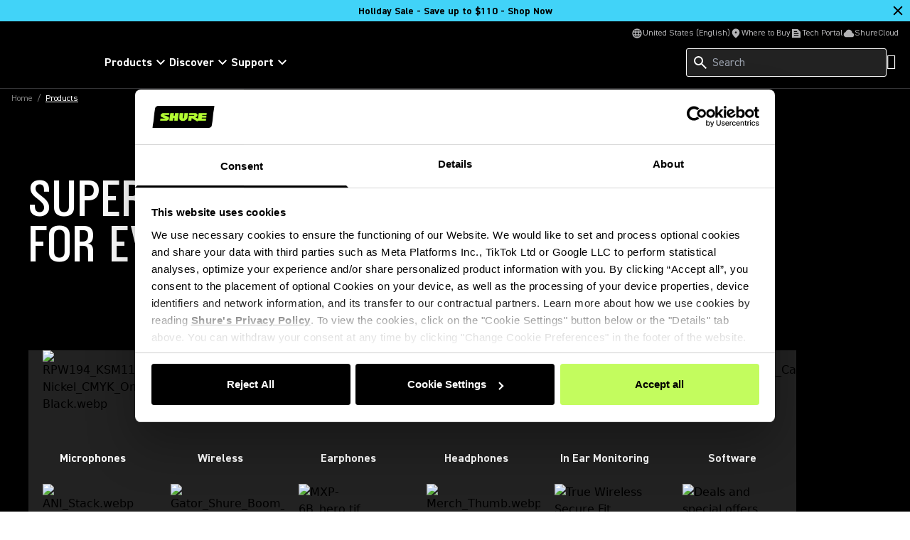

--- FILE ---
content_type: text/html; charset=utf-8
request_url: https://www.shure.com/en-US/products
body_size: 32823
content:
<!DOCTYPE html><html lang="en-US"><head><meta charSet="utf-8"/><meta name="viewport" content="width=device-width"/><title>All Shure Products - Shure USA</title><link rel="icon" href=""/><link rel="canonical" href="https://www.shure.com/en-us/products"/><meta name="description" content="Discover Shure legendary microphones, headphones, wireless systems &amp; more. Enhance your audio experience with our industry-leading products."/><meta name="keywords" content=""/><meta property="og:title" content="Superior Products for Every Need"/><meta name="google-site-verification" content="r76og_Jbt6OAkEtG12iOG5GObZvd06ETfzL2kriJFLc"/><meta property="og:description" content="Discover Shure legendary microphones, headphones, wireless systems &amp; more. Enhance your audio experience with our industry-leading products."/><meta property="og:image" content=""/><meta content="website" property="og:type"/><meta property="og:url" content="https://www.shure.com/en-us/products"/><meta class="swiftype" name="group" data-type="enum" content="Category"/><meta class="swiftype" name="language" data-type="enum" content="en-US"/><link rel="stylesheet" href="https://content-files.shure.com/cdn/public/assets/retailSolutions.css"/><link rel="stylesheet" href="https://content-files.shure.com/cdn/public/assets/powerReviews.css"/><script type="text/javascript" id="RetailSoultionScript" defer="">
              window.onRsProductApiClientReady = function (rsProductApiClient) {
                window.Rs.Events.Client = rsProductApiClient;
              }
            </script><script src="https://store.shure.com/rs/js/v3/rs.min.js" class="rsJs" async=""></script><script>
            document.addEventListener('DOMContentLoaded', () => {
              (function(t,e,s,o){var n,a,c;t.SMCX=t.SMCX||[],e.getElementById(o)||(n=e.getElementsByTagName(s),a=n[n.length-1],c=e.createElement(s),c.type="text/javascript",c.async=!0,c.id=o,c.src="https://widget.surveymonkey.com/collect/website/js/tRaiETqnLgj758hTBazgd4xLwA22va5PfWzzV1_2FuLGsstcoF_2FZl6sdVtWFXJTe6n.js",a.parentNode.insertBefore(c,a))})(window,document,"script","smcx-sdk");
            });
          </script><script id="Cookiebot" src="https://consent.cookiebot.com/uc.js" data-cbid="7bc08814-6814-458f-ae17-31b50012288a" type="text/javascript" async="" data-georegions="{&#x27;region&#x27;:&#x27;US-06&#x27;,&#x27;cbid&#x27;:&#x27;662ded62-36b5-4d0f-b463-b3aca6228a6f&#x27;}"></script><script async="" data-cookieconsent="ignore">
              window.dataLayer = window.dataLayer || [];
              function gtag() {
                  dataLayer.push(arguments);
              }
              gtag("consent", "default", {
                  ad_personalization: "denied",
                  ad_storage: "denied",
                  ad_user_data: "denied",
                  analytics_storage: "denied",
                  functionality_storage: "denied",
                  personalization_storage: "denied",
                  security_storage: "granted",
                  wait_for_update: 500,
              });
              gtag("set", "ads_data_redaction", true);
              gtag("set", "url_passthrough", false);
            </script><script>
              if (navigator.globalPrivacyControl === true) {
                window.addEventListener('CookiebotOnDialogDisplay', function() {
                const dialog = document.getElementById('CybotCookiebotDialog');
                  if (dialog) dialog.style.display = 'none';
                });
              }
            </script><meta name="next-head-count" content="23"/><link rel="preconnect" href="https://fonts.gstatic.com" crossorigin="anonymous"/><link rel="preconnect" href="https://shure.widen.net"/><link rel="preconnect" href="https://previews.us-east-1.widencdn.net"/><link rel="preconnect" href="https://shu-media.cdn-rs.com"/><link rel="preconnect" href="https://sdk.privacy-center.org/"/><link rel="preconnect" href="https://products.shureweb.eu/"/><link rel="preconnect" href="https://store.shure.com/"/><link rel="preload" href="/shureredesign/_next/static/media/13ea1491b8e09cb1-s.p.woff2" as="font" type="font/woff2" crossorigin="anonymous" data-next-font="size-adjust"/><link rel="preload" href="/shureredesign/_next/static/media/b94d07ab269c4947-s.p.woff2" as="font" type="font/woff2" crossorigin="anonymous" data-next-font="size-adjust"/><link rel="preload" href="/shureredesign/_next/static/media/e7addd7e07f5abdd-s.p.woff2" as="font" type="font/woff2" crossorigin="anonymous" data-next-font="size-adjust"/><link rel="preload" href="/shureredesign/_next/static/media/5e0ea1c16cf023ad-s.p.woff2" as="font" type="font/woff2" crossorigin="anonymous" data-next-font="size-adjust"/><link rel="preload" href="/shureredesign/_next/static/media/ac4521837fd6f410-s.p.woff2" as="font" type="font/woff2" crossorigin="anonymous" data-next-font="size-adjust"/><link rel="preload" href="/shureredesign/_next/static/media/2e99afb45a3c5a72-s.p.woff2" as="font" type="font/woff2" crossorigin="anonymous" data-next-font="size-adjust"/><link rel="preload" href="/shureredesign/_next/static/media/f61c9b5458b73e51-s.p.woff2" as="font" type="font/woff2" crossorigin="anonymous" data-next-font="size-adjust"/><link rel="preload" href="/shureredesign/_next/static/media/5ac9ea3a2dc25311-s.p.woff2" as="font" type="font/woff2" crossorigin="anonymous" data-next-font="size-adjust"/><link rel="preload" href="/shureredesign/_next/static/media/947f46d23a6e7f2a-s.p.woff2" as="font" type="font/woff2" crossorigin="anonymous" data-next-font="size-adjust"/><link rel="preload" href="/shureredesign/_next/static/media/b3a3cb4ad1f622ed-s.p.woff2" as="font" type="font/woff2" crossorigin="anonymous" data-next-font="size-adjust"/><link rel="preload" href="/shureredesign/_next/static/media/83d60eff1304f4a3-s.p.woff2" as="font" type="font/woff2" crossorigin="anonymous" data-next-font="size-adjust"/><link rel="preload" href="/shureredesign/_next/static/media/f5167b074956afb8-s.p.woff2" as="font" type="font/woff2" crossorigin="anonymous" data-next-font="size-adjust"/><link rel="preload" href="/shureredesign/_next/static/css/bb519b70a8b321d7.css" as="style"/><link rel="stylesheet" href="/shureredesign/_next/static/css/bb519b70a8b321d7.css" data-n-g=""/><link rel="preload" href="/shureredesign/_next/static/css/e3f23e111b874094.css" as="style"/><link rel="stylesheet" href="/shureredesign/_next/static/css/e3f23e111b874094.css" data-n-p=""/><noscript data-n-css=""></noscript><script defer="" nomodule="" src="/shureredesign/_next/static/chunks/polyfills-42372ed130431b0a.js"></script><script src="/shureredesign/_next/static/chunks/webpack-41273e38712c115f.js" defer=""></script><script src="/shureredesign/_next/static/chunks/framework-5a1e72409cafbd7e.js" defer=""></script><script src="/shureredesign/_next/static/chunks/main-e21ffa462cf08f8a.js" defer=""></script><script src="/shureredesign/_next/static/chunks/pages/_app-3a9fee5f9663a6c5.js" defer=""></script><script src="/shureredesign/_next/static/chunks/7d0bf13e-5b34c1273c0c9a99.js" defer=""></script><script src="/shureredesign/_next/static/chunks/234-70567302085a7a6c.js" defer=""></script><script src="/shureredesign/_next/static/chunks/137-d00032fe65fdcb84.js" defer=""></script><script src="/shureredesign/_next/static/chunks/pages/%5B%5B...path%5D%5D-8a313a09be35de2e.js" defer=""></script><script src="/shureredesign/_next/static/JsuGawXedZcmnkTevQf-G/_buildManifest.js" defer=""></script><script src="/shureredesign/_next/static/JsuGawXedZcmnkTevQf-G/_ssgManifest.js" defer=""></script></head><body><div id="__next"><div class="__variable_dfe3d4 __variable_3f4115 __variable_c9fc00 __variable_87082f __variable_ab0343 __variable_fafeaf __variable_c3a17e __variable_e8d389 __variable_391f82 __variable_02aa0e __variable_a7785d __variable_b2ab40"><noscript><iframe src="https://www.googletagmanager.com/ns.html?id=GTM-KF9M9FJL"
            height="0" width="0" style="display:none;visibility:hidden"></iframe></noscript><div class="prod-mode black"><!--$--><!--$--><!--/$--><!--$--><div class="h-[59px] lg:h-auto"><header class="fixed bg-black black border-b border-prismgray-s50 w-full z-[11] lg:relative top-0"><div class="flex flex-col text-white [&amp;_svg]:fill-white max-w-[1440px] mx-auto"><div class="duration-300 absolute -top-full focus-within:top-8 left-1/2 -translate-x-1/2 text-black [&amp;_span_svg]:fill-black z-[13]"><button aria-label="button" class="duration-300 rounded d-body-m-bold active:shadow-border disabled:shadow-none inline-flex gap-x-8 items-center cursor-pointer [&amp;_svg]:duration-300 [&amp;_svg]:w-16 [&amp;_svg]:h-20 py-12 pl-16 pr-12 disabled:bg-prismgray-t30 disabled:text-prismgray-s30 active:bg-prismgreen primaryCTA bg-prismgreen lg:hover:bg-prismgreen-s20 [&amp;_svg]:disabled:fill-prismgray-s30" type="button"><span>Skip To Content</span></button></div><div class="hidden lg:block"><ul class="flex flex-col gap-y-8 lg:gap-y-0 lg:flex-row lg:items-center lg:justify-end gap-x-16 px-16 xxl:px-32 pt-8 pb-8 lg:pb-4 border-b border-black lg:border-none"><li><button type="button" class="flex gap-x-4 items-center d-body-s-regular lg:text-prismgray lg:[&amp;_svg]:fill-prismgray [&amp;_svg]:w-16 [&amp;_svg]:h-16"><span><svg xmlns="http://www.w3.org/2000/svg" height="24" viewBox="0 -960 960 960" width="24"><path d="M480-80q-82 0-155-31.5t-127.5-86Q143-252 111.5-325T80-480q0-83 31.5-155.5t86-127Q252-817 325-848.5T480-880q83 0 155.5 31.5t127 86q54.5 54.5 86 127T880-480q0 82-31.5 155t-86 127.5q-54.5 54.5-127 86T480-80Zm0-82q26-36 45-75t31-83H404q12 44 31 83t45 75Zm-104-16q-18-33-31.5-68.5T322-320H204q29 50 72.5 87t99.5 55Zm208 0q56-18 99.5-55t72.5-87H638q-9 38-22.5 73.5T584-178ZM170-400h136q-3-20-4.5-39.5T300-480q0-21 1.5-40.5T306-560H170q-5 20-7.5 39.5T160-480q0 21 2.5 40.5T170-400Zm216 0h188q3-20 4.5-39.5T580-480q0-21-1.5-40.5T574-560H386q-3 20-4.5 39.5T380-480q0 21 1.5 40.5T386-400Zm268 0h136q5-20 7.5-39.5T800-480q0-21-2.5-40.5T790-560H654q3 20 4.5 39.5T660-480q0 21-1.5 40.5T654-400Zm-16-240h118q-29-50-72.5-87T584-782q18 33 31.5 68.5T638-640Zm-234 0h152q-12-44-31-83t-45-75q-26 36-45 75t-31 83Zm-200 0h118q9-38 22.5-73.5T376-782q-56 18-99.5 55T204-640Z"></path></svg></span><div class="flex flex-col items-start"><span>United States (English)</span></div></button></li><li><a target="" class="flex gap-x-4 items-center d-body-s-regular lg:text-prismgray lg:[&amp;_svg]:fill-prismgray [&amp;_svg]:w-16 [&amp;_svg]:h-16 anchorLink" aria-label="Link to /en-US/dealer_locator" href="/en-US/dealer_locator"><span class="flex w-16 h-16"></span><span>Where to Buy</span></a></li><li><a target="_blank" class="flex gap-x-4 items-center d-body-s-regular lg:text-prismgray lg:[&amp;_svg]:fill-prismgray [&amp;_svg]:w-16 [&amp;_svg]:h-16 anchorLink" aria-label="Link to https://techportal.shure.com/en" href="https://techportal.shure.com/en"><span class="flex w-16 h-16"></span><span>Tech Portal</span><span class="sr-only text-white bg-black"> (Opens in a new tab)</span></a></li><li><a target="_blank" class="flex gap-x-4 items-center d-body-s-regular lg:text-prismgray lg:[&amp;_svg]:fill-prismgray [&amp;_svg]:w-16 [&amp;_svg]:h-16 anchorLink" aria-label="Link to https://cloud.shure.com" href="https://cloud.shure.com"><span class="flex w-16 h-16"></span><span>ShureCloud</span><span class="sr-only text-white bg-black"> (Opens in a new tab)</span></a></li></ul></div><div class="section-two"><div class="flex gap-x-40 px-16 pt-16 xxl:px-24 lg:pt-8 pb-16 items-center"><div class="w-[87px] h-16 lg:w-[131px] lg:h-24"></div><div class="hidden lg:block animate-fadeIn fixed lg:static w-screen lg:w-auto left-0 z-[11] bg-prismgray-s60 lg:bg-transparent" style="top:94px;height:auto"><nav class="p-16 lg:p-0"><ul class="flex flex-col lg:flex-row gap-x-24 gap-y-16 lg:gap-y-0 lg:items-center"><li><button class="animate-fadeIn flex items-center gap-x-4 m-headline-s-bold lg:d-body-m-bold lg:hover:text-prismgreen [&amp;_svg]:-rotate-90 lg:[&amp;_svg]:rotate-0 lg:[&amp;_svg]:hover:rotate-180 lg:[&amp;_span_svg]:hover:fill-prismgreen" type="button"><span>Products</span><span><svg xmlns="http://www.w3.org/2000/svg" height="24" viewBox="0 -960 960 960" width="24"><path d="M480-345 240-585l56-56 184 184 184-184 56 56-240 240Z"></path></svg></span></button></li><li><button class="animate-fadeIn flex items-center gap-x-4 m-headline-s-bold lg:d-body-m-bold lg:hover:text-prismgreen [&amp;_svg]:-rotate-90 lg:[&amp;_svg]:rotate-0 lg:[&amp;_svg]:hover:rotate-180 lg:[&amp;_span_svg]:hover:fill-prismgreen" type="button"><span>Discover</span><span><svg xmlns="http://www.w3.org/2000/svg" height="24" viewBox="0 -960 960 960" width="24"><path d="M480-345 240-585l56-56 184 184 184-184 56 56-240 240Z"></path></svg></span></button></li><li><button class="animate-fadeIn flex items-center gap-x-4 m-headline-s-bold lg:d-body-m-bold lg:hover:text-prismgreen [&amp;_svg]:-rotate-90 lg:[&amp;_svg]:rotate-0 lg:[&amp;_svg]:hover:rotate-180 lg:[&amp;_span_svg]:hover:fill-prismgreen" type="button"><span>Support</span><span><svg xmlns="http://www.w3.org/2000/svg" height="24" viewBox="0 -960 960 960" width="24"><path d="M480-345 240-585l56-56 184 184 184-184 56 56-240 240Z"></path></svg></span></button></li></ul></nav></div><div class="flex gap-x-16 lg:gap-x-24 items-center ml-auto [&amp;_svg]:fill-white"><div class="hidden lg:block animate-fadeIn fixed lg:static w-screen lg:w-auto left-0 z-[11] bg-prismgray-s60 lg:bg-transparent p-16 lg:p-0" style="top:94px;height:auto"><div class="relative lg:min-h-40"><div class="globalSearchHeaderWrapper [&amp;_.sui-layout-main-header]:mb-0"><div class="flex flex-col justify-start"><div class="relative w-full"><div class="sui-search-box"><div class="sui-search-box__wrapper w-full"><input type="text" placeholder="Search" aria-label="Search" class="sui-search-box__text-input caret-prismgreen !h-[40px] bg-black lg:bg-prismgray-s60" value=""/></div><input id="header-search-form" type="submit" aria-label="Search icon" class="button sui-search-box__submit" value="Search"/></div><span class="absolute top-8 !top-1/2 -translate-y-1/2 left-8 [&amp;_svg]:w-24 [&amp;_svg]:h-24 [&amp;_svg]:fill-white"><svg xmlns="http://www.w3.org/2000/svg" height="24" viewBox="0 -960 960 960" width="24"><path d="M784-120 532-372q-30 24-69 38t-83 14q-109 0-184.5-75.5T120-580q0-109 75.5-184.5T380-840q109 0 184.5 75.5T640-580q0 44-14 83t-38 69l252 252-56 56ZM380-400q75 0 127.5-52.5T560-580q0-75-52.5-127.5T380-760q-75 0-127.5 52.5T200-580q0 75 52.5 127.5T380-400Z"></path></svg></span><div id="globalSearchSuggestions" class="sui-search-box__autocomplete-container absolute w-full bg-prismgray-t70 z-10 py-24 px-16 hidden"><div class="flex items-baseline flex-col gap-y-24"><div><div class="text-black m-label-s uppercase mb-16">Top Product Matches</div><div class="text-black d-body-m-regular">No Product</div></div><div><div class="text-black m-label-s uppercase mb-16">Top Document Matches</div><div class="text-black d-body-m-regular">No Product</div></div><div class="d-body-m-bold flex flex-row w-full justify-center "><a class="duration-300 rounded d-body-m-bold active:shadow-border disabled:shadow-none inline-flex gap-x-8 items-center cursor-pointer [&amp;_svg]:w-16 [&amp;_svg]:h-20 py-12 pl-16 pr-12 disabled:bg-prismgray-t30 disabled:text-prismgray-s30 active:bg-prismgreen bg-black text-white hover:bg-prismgreen hover:text-black focus-visible:bg-prismgreen focus-visible:text-black active:text-black [&amp;_svg]:!fill-prismgreen [&amp;_svg]:hover:!fill-black [&amp;_svg]:focus-visible:!fill-black [&amp;_svg]:disabled:fill-prismgray-s30 w-full justify-center" href="/en-US/Search?q="><span>View All Matches</span></a></div></div></div></div></div></div></div></div><span class="block w-32 h-[28px]"></span></div></div></div><div class="fixed top-0 right-0 w-full h-full duration-200 -z-[1] bg-black/0 hidden" id="langModal" aria-hidden="true"><div class="flex flex-col gap-y-16 relative bg-white p-40 shadow-[0_2px_4px_rgba(0,0,0,0.2)] h-screen max-w-[500px] -translate-x-full duration-300 text-black [&amp;_span_svg]:fill-black closing"><div class="flex justify-between items-center pb-24 border-b border-black"><span class="d-headline-s-bold">Choose Your Country</span><button type="button" aria-label="close model" class="ml-16" tabindex="-1"></button></div><div class="modal-content h-full"></div></div></div></div></header></div><!--/$--><!--/$--><main class="relative" id="main-content" tabindex="-1"><!--$--><!--$--><nav><div class="w-full relative pl-[10px] container-max mx-auto capitalize pb-80 md:pb-96"><div class="inline-flex"><a class="d-body-s-regular group anchorLink" aria-label="Link to /en-US/" href="/en-US/"><span class="group-hover:underline group-hover:underline-offset-4 group-hover:opacity-100 opacity-50 text-white px-[6px] transition duration-300 ease-in-out">Home</span><span class="opacity-50 text-white">/</span></a></div><span class="d-body-s-regular pl-[6px] underline underline-offset-4 text-white"><span>Products</span></span></div></nav><!--/$--><!--/$--><div class="relative overflow-hidden"><!--$--><div class="container-spacing container-max"><div class="container flex flex-col"><div class="flex gap-x-24 gap-y-8 items-start justify-start flex-wrap md:flex-nowrap border-t [&amp;_.noDescription]:md:items-end border-t-prismgray-s30 border-none mb-0 md:mb-0"><h1 class="w-full text-white m-display-m md:d-display-m uppercase">Superior Products for Every Need</h1><div class="flex flex-col gap-y-8 w-full noDescription"><div class="flex"></div></div></div></div></div><!--/$--><!--$--><div class="container-spacing container-max"><div class="container flex justify-start sm:justify-center lg:justify-start flex-wrap gap-8 sm:gap-24"><a class="flex card-wrapper w-[calc(50%-4px)] sm:w-auto [&amp;_&gt;a]:grow cursor-pointer anchorLink" aria-label="Link to /en-US/products/microphones" href="/en-US/products/microphones"><div class="[&amp;_.productTitle]:lg:hover:text-black [&amp;_.productTitle]:lg:hover:underline lg:[&amp;_.categoryBase]:hover:bg-white before:absolute before:top-[7%] w-full relative before:left-1/2 before:-translate-x-1/2 before:w-[calc(100%-30%)] before:aspect-square before:bg-white before:blur-[50px] before:opacity-[0.13] [&amp;_*]:duration-300"><div class="categoryBase flex flex-col gap-y-16 justify-start items-center pb-24 w-full sm:w-[180px] underline-offset-4 h-full bg-prismgray-s60"><div class="w-[140px] h-[140px] relative aspect-square"><img alt="RPW194_KSM11-Nickel_CMYK_On-Black.webp" loading="lazy" decoding="async" data-nimg="fill" class="object-cover" style="position:absolute;height:100%;width:100%;left:0;top:0;right:0;bottom:0;color:transparent" sizes="140px" srcSet="https://shure.widen.net/content/jddfcygbo2/webp/RPW194_KSM11-Nickel_CMYK_On-Black.webp?position=c&amp;color=ffffff00&amp;quality=80&amp;u=qzv3fy 16w, https://shure.widen.net/content/jddfcygbo2/webp/RPW194_KSM11-Nickel_CMYK_On-Black.webp?position=c&amp;color=ffffff00&amp;quality=80&amp;u=qzv3fy 32w, https://shure.widen.net/content/jddfcygbo2/webp/RPW194_KSM11-Nickel_CMYK_On-Black.webp?position=c&amp;color=ffffff00&amp;quality=80&amp;u=qzv3fy 48w, https://shure.widen.net/content/jddfcygbo2/webp/RPW194_KSM11-Nickel_CMYK_On-Black.webp?position=c&amp;color=ffffff00&amp;quality=80&amp;u=qzv3fy 64w, https://shure.widen.net/content/jddfcygbo2/webp/RPW194_KSM11-Nickel_CMYK_On-Black.webp?position=c&amp;color=ffffff00&amp;quality=80&amp;u=qzv3fy 96w, https://shure.widen.net/content/jddfcygbo2/webp/RPW194_KSM11-Nickel_CMYK_On-Black.webp?position=c&amp;color=ffffff00&amp;quality=80&amp;u=qzv3fy 128w, https://shure.widen.net/content/jddfcygbo2/webp/RPW194_KSM11-Nickel_CMYK_On-Black.webp?position=c&amp;color=ffffff00&amp;quality=80&amp;u=qzv3fy 256w, https://shure.widen.net/content/jddfcygbo2/webp/RPW194_KSM11-Nickel_CMYK_On-Black.webp?position=c&amp;color=ffffff00&amp;quality=80&amp;u=qzv3fy 384w, https://shure.widen.net/content/jddfcygbo2/webp/RPW194_KSM11-Nickel_CMYK_On-Black.webp?position=c&amp;color=ffffff00&amp;quality=80&amp;u=qzv3fy 640w, https://shure.widen.net/content/jddfcygbo2/webp/RPW194_KSM11-Nickel_CMYK_On-Black.webp?position=c&amp;color=ffffff00&amp;quality=80&amp;u=qzv3fy 750w, https://shure.widen.net/content/jddfcygbo2/webp/RPW194_KSM11-Nickel_CMYK_On-Black.webp?position=c&amp;color=ffffff00&amp;quality=80&amp;u=qzv3fy 828w, https://shure.widen.net/content/jddfcygbo2/webp/RPW194_KSM11-Nickel_CMYK_On-Black.webp?position=c&amp;color=ffffff00&amp;quality=80&amp;u=qzv3fy 1080w, https://shure.widen.net/content/jddfcygbo2/webp/RPW194_KSM11-Nickel_CMYK_On-Black.webp?position=c&amp;color=ffffff00&amp;quality=80&amp;u=qzv3fy 1200w, https://shure.widen.net/content/jddfcygbo2/webp/RPW194_KSM11-Nickel_CMYK_On-Black.webp?position=c&amp;color=ffffff00&amp;quality=80&amp;u=qzv3fy 1920w, https://shure.widen.net/content/jddfcygbo2/webp/RPW194_KSM11-Nickel_CMYK_On-Black.webp?position=c&amp;color=ffffff00&amp;quality=80&amp;u=qzv3fy 2048w, https://shure.widen.net/content/jddfcygbo2/webp/RPW194_KSM11-Nickel_CMYK_On-Black.webp?position=c&amp;color=ffffff00&amp;quality=80&amp;u=qzv3fy 3840w" src="https://shure.widen.net/content/jddfcygbo2/webp/RPW194_KSM11-Nickel_CMYK_On-Black.webp?position=c&amp;color=ffffff00&amp;quality=80&amp;u=qzv3fy"/></div><span class="productTitle d-body-m-bold text-center px-8 sm:px-10 text-white">Microphones</span></div></div></a><a class="flex card-wrapper w-[calc(50%-4px)] sm:w-auto [&amp;_&gt;a]:grow cursor-pointer anchorLink" aria-label="Link to /en-US/products/wireless-systems" href="/en-US/products/wireless-systems"><div class="[&amp;_.productTitle]:lg:hover:text-black [&amp;_.productTitle]:lg:hover:underline lg:[&amp;_.categoryBase]:hover:bg-white before:absolute before:top-[7%] w-full relative before:left-1/2 before:-translate-x-1/2 before:w-[calc(100%-30%)] before:aspect-square before:bg-white before:blur-[50px] before:opacity-[0.13] [&amp;_*]:duration-300"><div class="categoryBase flex flex-col gap-y-16 justify-start items-center pb-24 w-full sm:w-[180px] underline-offset-4 h-full bg-prismgray-s60"><div class="w-[140px] h-[140px] relative aspect-square"><img alt="GLX-D_Plus_Group_Family-shot_Straight-on.tif" loading="lazy" decoding="async" data-nimg="fill" class="object-cover" style="position:absolute;height:100%;width:100%;left:0;top:0;right:0;bottom:0;color:transparent" sizes="140px" srcSet="https://shure.widen.net/content/fdnceapnvi/webp/GLX-D_Plus_Group_Family-shot_Straight-on.webp?crop=false&amp;position=c&amp;color=ffffff00&amp;u=qzv3fy&amp;w=1374&amp;h=1374 16w, https://shure.widen.net/content/fdnceapnvi/webp/GLX-D_Plus_Group_Family-shot_Straight-on.webp?crop=false&amp;position=c&amp;color=ffffff00&amp;u=qzv3fy&amp;w=1374&amp;h=1374 32w, https://shure.widen.net/content/fdnceapnvi/webp/GLX-D_Plus_Group_Family-shot_Straight-on.webp?crop=false&amp;position=c&amp;color=ffffff00&amp;u=qzv3fy&amp;w=1374&amp;h=1374 48w, https://shure.widen.net/content/fdnceapnvi/webp/GLX-D_Plus_Group_Family-shot_Straight-on.webp?crop=false&amp;position=c&amp;color=ffffff00&amp;u=qzv3fy&amp;w=1374&amp;h=1374 64w, https://shure.widen.net/content/fdnceapnvi/webp/GLX-D_Plus_Group_Family-shot_Straight-on.webp?crop=false&amp;position=c&amp;color=ffffff00&amp;u=qzv3fy&amp;w=1374&amp;h=1374 96w, https://shure.widen.net/content/fdnceapnvi/webp/GLX-D_Plus_Group_Family-shot_Straight-on.webp?crop=false&amp;position=c&amp;color=ffffff00&amp;u=qzv3fy&amp;w=1374&amp;h=1374 128w, https://shure.widen.net/content/fdnceapnvi/webp/GLX-D_Plus_Group_Family-shot_Straight-on.webp?crop=false&amp;position=c&amp;color=ffffff00&amp;u=qzv3fy&amp;w=1374&amp;h=1374 256w, https://shure.widen.net/content/fdnceapnvi/webp/GLX-D_Plus_Group_Family-shot_Straight-on.webp?crop=false&amp;position=c&amp;color=ffffff00&amp;u=qzv3fy&amp;w=1374&amp;h=1374 384w, https://shure.widen.net/content/fdnceapnvi/webp/GLX-D_Plus_Group_Family-shot_Straight-on.webp?crop=false&amp;position=c&amp;color=ffffff00&amp;u=qzv3fy&amp;w=1374&amp;h=1374 640w, https://shure.widen.net/content/fdnceapnvi/webp/GLX-D_Plus_Group_Family-shot_Straight-on.webp?crop=false&amp;position=c&amp;color=ffffff00&amp;u=qzv3fy&amp;w=1374&amp;h=1374 750w, https://shure.widen.net/content/fdnceapnvi/webp/GLX-D_Plus_Group_Family-shot_Straight-on.webp?crop=false&amp;position=c&amp;color=ffffff00&amp;u=qzv3fy&amp;w=1374&amp;h=1374 828w, https://shure.widen.net/content/fdnceapnvi/webp/GLX-D_Plus_Group_Family-shot_Straight-on.webp?crop=false&amp;position=c&amp;color=ffffff00&amp;u=qzv3fy&amp;w=1374&amp;h=1374 1080w, https://shure.widen.net/content/fdnceapnvi/webp/GLX-D_Plus_Group_Family-shot_Straight-on.webp?crop=false&amp;position=c&amp;color=ffffff00&amp;u=qzv3fy&amp;w=1374&amp;h=1374 1200w, https://shure.widen.net/content/fdnceapnvi/webp/GLX-D_Plus_Group_Family-shot_Straight-on.webp?crop=false&amp;position=c&amp;color=ffffff00&amp;u=qzv3fy&amp;w=1374&amp;h=1374 1920w, https://shure.widen.net/content/fdnceapnvi/webp/GLX-D_Plus_Group_Family-shot_Straight-on.webp?crop=false&amp;position=c&amp;color=ffffff00&amp;u=qzv3fy&amp;w=1374&amp;h=1374 2048w, https://shure.widen.net/content/fdnceapnvi/webp/GLX-D_Plus_Group_Family-shot_Straight-on.webp?crop=false&amp;position=c&amp;color=ffffff00&amp;u=qzv3fy&amp;w=1374&amp;h=1374 3840w" src="https://shure.widen.net/content/fdnceapnvi/webp/GLX-D_Plus_Group_Family-shot_Straight-on.webp?crop=false&amp;position=c&amp;color=ffffff00&amp;u=qzv3fy&amp;w=1374&amp;h=1374"/></div><span class="productTitle d-body-m-bold text-center px-8 sm:px-10 text-white">Wireless</span></div></div></a><a class="flex card-wrapper w-[calc(50%-4px)] sm:w-auto [&amp;_&gt;a]:grow cursor-pointer anchorLink" aria-label="Link to /en-US/products/earphones" href="/en-US/products/earphones"><div class="[&amp;_.productTitle]:lg:hover:text-black [&amp;_.productTitle]:lg:hover:underline lg:[&amp;_.categoryBase]:hover:bg-white before:absolute before:top-[7%] w-full relative before:left-1/2 before:-translate-x-1/2 before:w-[calc(100%-30%)] before:aspect-square before:bg-white before:blur-[50px] before:opacity-[0.13] [&amp;_*]:duration-300"><div class="categoryBase flex flex-col gap-y-16 justify-start items-center pb-24 w-full sm:w-[180px] underline-offset-4 h-full bg-prismgray-s60"><div class="w-[140px] h-[140px] relative aspect-square"><img alt="SE846_Gen2_Jade_34_Front_OnWhite.tif" loading="lazy" decoding="async" data-nimg="fill" class="object-cover" style="position:absolute;height:100%;width:100%;left:0;top:0;right:0;bottom:0;color:transparent" sizes="140px" srcSet="https://shure.widen.net/content/ynaoth6nxt/webp/SE846_Gen2_Jade_34_Front_OnWhite.webp?crop=true&amp;keep=c&amp;color=ffffff00&amp;u=qzv3fy&amp;w=1775&amp;h=1775 16w, https://shure.widen.net/content/ynaoth6nxt/webp/SE846_Gen2_Jade_34_Front_OnWhite.webp?crop=true&amp;keep=c&amp;color=ffffff00&amp;u=qzv3fy&amp;w=1775&amp;h=1775 32w, https://shure.widen.net/content/ynaoth6nxt/webp/SE846_Gen2_Jade_34_Front_OnWhite.webp?crop=true&amp;keep=c&amp;color=ffffff00&amp;u=qzv3fy&amp;w=1775&amp;h=1775 48w, https://shure.widen.net/content/ynaoth6nxt/webp/SE846_Gen2_Jade_34_Front_OnWhite.webp?crop=true&amp;keep=c&amp;color=ffffff00&amp;u=qzv3fy&amp;w=1775&amp;h=1775 64w, https://shure.widen.net/content/ynaoth6nxt/webp/SE846_Gen2_Jade_34_Front_OnWhite.webp?crop=true&amp;keep=c&amp;color=ffffff00&amp;u=qzv3fy&amp;w=1775&amp;h=1775 96w, https://shure.widen.net/content/ynaoth6nxt/webp/SE846_Gen2_Jade_34_Front_OnWhite.webp?crop=true&amp;keep=c&amp;color=ffffff00&amp;u=qzv3fy&amp;w=1775&amp;h=1775 128w, https://shure.widen.net/content/ynaoth6nxt/webp/SE846_Gen2_Jade_34_Front_OnWhite.webp?crop=true&amp;keep=c&amp;color=ffffff00&amp;u=qzv3fy&amp;w=1775&amp;h=1775 256w, https://shure.widen.net/content/ynaoth6nxt/webp/SE846_Gen2_Jade_34_Front_OnWhite.webp?crop=true&amp;keep=c&amp;color=ffffff00&amp;u=qzv3fy&amp;w=1775&amp;h=1775 384w, https://shure.widen.net/content/ynaoth6nxt/webp/SE846_Gen2_Jade_34_Front_OnWhite.webp?crop=true&amp;keep=c&amp;color=ffffff00&amp;u=qzv3fy&amp;w=1775&amp;h=1775 640w, https://shure.widen.net/content/ynaoth6nxt/webp/SE846_Gen2_Jade_34_Front_OnWhite.webp?crop=true&amp;keep=c&amp;color=ffffff00&amp;u=qzv3fy&amp;w=1775&amp;h=1775 750w, https://shure.widen.net/content/ynaoth6nxt/webp/SE846_Gen2_Jade_34_Front_OnWhite.webp?crop=true&amp;keep=c&amp;color=ffffff00&amp;u=qzv3fy&amp;w=1775&amp;h=1775 828w, https://shure.widen.net/content/ynaoth6nxt/webp/SE846_Gen2_Jade_34_Front_OnWhite.webp?crop=true&amp;keep=c&amp;color=ffffff00&amp;u=qzv3fy&amp;w=1775&amp;h=1775 1080w, https://shure.widen.net/content/ynaoth6nxt/webp/SE846_Gen2_Jade_34_Front_OnWhite.webp?crop=true&amp;keep=c&amp;color=ffffff00&amp;u=qzv3fy&amp;w=1775&amp;h=1775 1200w, https://shure.widen.net/content/ynaoth6nxt/webp/SE846_Gen2_Jade_34_Front_OnWhite.webp?crop=true&amp;keep=c&amp;color=ffffff00&amp;u=qzv3fy&amp;w=1775&amp;h=1775 1920w, https://shure.widen.net/content/ynaoth6nxt/webp/SE846_Gen2_Jade_34_Front_OnWhite.webp?crop=true&amp;keep=c&amp;color=ffffff00&amp;u=qzv3fy&amp;w=1775&amp;h=1775 2048w, https://shure.widen.net/content/ynaoth6nxt/webp/SE846_Gen2_Jade_34_Front_OnWhite.webp?crop=true&amp;keep=c&amp;color=ffffff00&amp;u=qzv3fy&amp;w=1775&amp;h=1775 3840w" src="https://shure.widen.net/content/ynaoth6nxt/webp/SE846_Gen2_Jade_34_Front_OnWhite.webp?crop=true&amp;keep=c&amp;color=ffffff00&amp;u=qzv3fy&amp;w=1775&amp;h=1775"/></div><span class="productTitle d-body-m-bold text-center px-8 sm:px-10 text-white">Earphones</span></div></div></a><a class="flex card-wrapper w-[calc(50%-4px)] sm:w-auto [&amp;_&gt;a]:grow cursor-pointer anchorLink" aria-label="Link to /en-US/products/headphones" href="/en-US/products/headphones"><div class="[&amp;_.productTitle]:lg:hover:text-black [&amp;_.productTitle]:lg:hover:underline lg:[&amp;_.categoryBase]:hover:bg-white before:absolute before:top-[7%] w-full relative before:left-1/2 before:-translate-x-1/2 before:w-[calc(100%-30%)] before:aspect-square before:bg-white before:blur-[50px] before:opacity-[0.13] [&amp;_*]:duration-300"><div class="categoryBase flex flex-col gap-y-16 justify-start items-center pb-24 w-full sm:w-[180px] underline-offset-4 h-full bg-prismgray-s60"><div class="w-[140px] h-[140px] relative aspect-square"><img alt="SRH840A_3 Qtr_On-White_Category_Thumb.webp" loading="lazy" decoding="async" data-nimg="fill" class="object-cover" style="position:absolute;height:100%;width:100%;left:0;top:0;right:0;bottom:0;color:transparent" sizes="140px" srcSet="https://shure.widen.net/content/pedmqxgjqu/webp/SRH840A_3%20Qtr_On-White_Category_Thumb.webp?position=c&amp;color=ffffff00&amp;quality=80&amp;u=qzv3fy 16w, https://shure.widen.net/content/pedmqxgjqu/webp/SRH840A_3%20Qtr_On-White_Category_Thumb.webp?position=c&amp;color=ffffff00&amp;quality=80&amp;u=qzv3fy 32w, https://shure.widen.net/content/pedmqxgjqu/webp/SRH840A_3%20Qtr_On-White_Category_Thumb.webp?position=c&amp;color=ffffff00&amp;quality=80&amp;u=qzv3fy 48w, https://shure.widen.net/content/pedmqxgjqu/webp/SRH840A_3%20Qtr_On-White_Category_Thumb.webp?position=c&amp;color=ffffff00&amp;quality=80&amp;u=qzv3fy 64w, https://shure.widen.net/content/pedmqxgjqu/webp/SRH840A_3%20Qtr_On-White_Category_Thumb.webp?position=c&amp;color=ffffff00&amp;quality=80&amp;u=qzv3fy 96w, https://shure.widen.net/content/pedmqxgjqu/webp/SRH840A_3%20Qtr_On-White_Category_Thumb.webp?position=c&amp;color=ffffff00&amp;quality=80&amp;u=qzv3fy 128w, https://shure.widen.net/content/pedmqxgjqu/webp/SRH840A_3%20Qtr_On-White_Category_Thumb.webp?position=c&amp;color=ffffff00&amp;quality=80&amp;u=qzv3fy 256w, https://shure.widen.net/content/pedmqxgjqu/webp/SRH840A_3%20Qtr_On-White_Category_Thumb.webp?position=c&amp;color=ffffff00&amp;quality=80&amp;u=qzv3fy 384w, https://shure.widen.net/content/pedmqxgjqu/webp/SRH840A_3%20Qtr_On-White_Category_Thumb.webp?position=c&amp;color=ffffff00&amp;quality=80&amp;u=qzv3fy 640w, https://shure.widen.net/content/pedmqxgjqu/webp/SRH840A_3%20Qtr_On-White_Category_Thumb.webp?position=c&amp;color=ffffff00&amp;quality=80&amp;u=qzv3fy 750w, https://shure.widen.net/content/pedmqxgjqu/webp/SRH840A_3%20Qtr_On-White_Category_Thumb.webp?position=c&amp;color=ffffff00&amp;quality=80&amp;u=qzv3fy 828w, https://shure.widen.net/content/pedmqxgjqu/webp/SRH840A_3%20Qtr_On-White_Category_Thumb.webp?position=c&amp;color=ffffff00&amp;quality=80&amp;u=qzv3fy 1080w, https://shure.widen.net/content/pedmqxgjqu/webp/SRH840A_3%20Qtr_On-White_Category_Thumb.webp?position=c&amp;color=ffffff00&amp;quality=80&amp;u=qzv3fy 1200w, https://shure.widen.net/content/pedmqxgjqu/webp/SRH840A_3%20Qtr_On-White_Category_Thumb.webp?position=c&amp;color=ffffff00&amp;quality=80&amp;u=qzv3fy 1920w, https://shure.widen.net/content/pedmqxgjqu/webp/SRH840A_3%20Qtr_On-White_Category_Thumb.webp?position=c&amp;color=ffffff00&amp;quality=80&amp;u=qzv3fy 2048w, https://shure.widen.net/content/pedmqxgjqu/webp/SRH840A_3%20Qtr_On-White_Category_Thumb.webp?position=c&amp;color=ffffff00&amp;quality=80&amp;u=qzv3fy 3840w" src="https://shure.widen.net/content/pedmqxgjqu/webp/SRH840A_3%20Qtr_On-White_Category_Thumb.webp?position=c&amp;color=ffffff00&amp;quality=80&amp;u=qzv3fy"/></div><span class="productTitle d-body-m-bold text-center px-8 sm:px-10 text-white">Headphones</span></div></div></a><a class="flex card-wrapper w-[calc(50%-4px)] sm:w-auto [&amp;_&gt;a]:grow cursor-pointer anchorLink" aria-label="Link to /en-US/products/in-ear-monitoring" href="/en-US/products/in-ear-monitoring"><div class="[&amp;_.productTitle]:lg:hover:text-black [&amp;_.productTitle]:lg:hover:underline lg:[&amp;_.categoryBase]:hover:bg-white before:absolute before:top-[7%] w-full relative before:left-1/2 before:-translate-x-1/2 before:w-[calc(100%-30%)] before:aspect-square before:bg-white before:blur-[50px] before:opacity-[0.13] [&amp;_*]:duration-300"><div class="categoryBase flex flex-col gap-y-16 justify-start items-center pb-24 w-full sm:w-[180px] underline-offset-4 h-full bg-prismgray-s60"><div class="w-[140px] h-[140px] relative aspect-square"><img alt="adpsm_family_ad600-ad610-sbrc_web-thumb.webp" loading="lazy" decoding="async" data-nimg="fill" class="object-cover" style="position:absolute;height:100%;width:100%;left:0;top:0;right:0;bottom:0;color:transparent" sizes="140px" srcSet="https://shure.widen.net/content/x0hkxlpiov/webp/adpsm_family_ad600-ad610-sbrc_web-thumb.webp?crop=false&amp;position=c&amp;color=ffffff00&amp;u=6ksags&amp;w=800&amp;h=800&amp;retina=true 16w, https://shure.widen.net/content/x0hkxlpiov/webp/adpsm_family_ad600-ad610-sbrc_web-thumb.webp?crop=false&amp;position=c&amp;color=ffffff00&amp;u=6ksags&amp;w=800&amp;h=800&amp;retina=true 32w, https://shure.widen.net/content/x0hkxlpiov/webp/adpsm_family_ad600-ad610-sbrc_web-thumb.webp?crop=false&amp;position=c&amp;color=ffffff00&amp;u=6ksags&amp;w=800&amp;h=800&amp;retina=true 48w, https://shure.widen.net/content/x0hkxlpiov/webp/adpsm_family_ad600-ad610-sbrc_web-thumb.webp?crop=false&amp;position=c&amp;color=ffffff00&amp;u=6ksags&amp;w=800&amp;h=800&amp;retina=true 64w, https://shure.widen.net/content/x0hkxlpiov/webp/adpsm_family_ad600-ad610-sbrc_web-thumb.webp?crop=false&amp;position=c&amp;color=ffffff00&amp;u=6ksags&amp;w=800&amp;h=800&amp;retina=true 96w, https://shure.widen.net/content/x0hkxlpiov/webp/adpsm_family_ad600-ad610-sbrc_web-thumb.webp?crop=false&amp;position=c&amp;color=ffffff00&amp;u=6ksags&amp;w=800&amp;h=800&amp;retina=true 128w, https://shure.widen.net/content/x0hkxlpiov/webp/adpsm_family_ad600-ad610-sbrc_web-thumb.webp?crop=false&amp;position=c&amp;color=ffffff00&amp;u=6ksags&amp;w=800&amp;h=800&amp;retina=true 256w, https://shure.widen.net/content/x0hkxlpiov/webp/adpsm_family_ad600-ad610-sbrc_web-thumb.webp?crop=false&amp;position=c&amp;color=ffffff00&amp;u=6ksags&amp;w=800&amp;h=800&amp;retina=true 384w, https://shure.widen.net/content/x0hkxlpiov/webp/adpsm_family_ad600-ad610-sbrc_web-thumb.webp?crop=false&amp;position=c&amp;color=ffffff00&amp;u=6ksags&amp;w=800&amp;h=800&amp;retina=true 640w, https://shure.widen.net/content/x0hkxlpiov/webp/adpsm_family_ad600-ad610-sbrc_web-thumb.webp?crop=false&amp;position=c&amp;color=ffffff00&amp;u=6ksags&amp;w=800&amp;h=800&amp;retina=true 750w, https://shure.widen.net/content/x0hkxlpiov/webp/adpsm_family_ad600-ad610-sbrc_web-thumb.webp?crop=false&amp;position=c&amp;color=ffffff00&amp;u=6ksags&amp;w=800&amp;h=800&amp;retina=true 828w, https://shure.widen.net/content/x0hkxlpiov/webp/adpsm_family_ad600-ad610-sbrc_web-thumb.webp?crop=false&amp;position=c&amp;color=ffffff00&amp;u=6ksags&amp;w=800&amp;h=800&amp;retina=true 1080w, https://shure.widen.net/content/x0hkxlpiov/webp/adpsm_family_ad600-ad610-sbrc_web-thumb.webp?crop=false&amp;position=c&amp;color=ffffff00&amp;u=6ksags&amp;w=800&amp;h=800&amp;retina=true 1200w, https://shure.widen.net/content/x0hkxlpiov/webp/adpsm_family_ad600-ad610-sbrc_web-thumb.webp?crop=false&amp;position=c&amp;color=ffffff00&amp;u=6ksags&amp;w=800&amp;h=800&amp;retina=true 1920w, https://shure.widen.net/content/x0hkxlpiov/webp/adpsm_family_ad600-ad610-sbrc_web-thumb.webp?crop=false&amp;position=c&amp;color=ffffff00&amp;u=6ksags&amp;w=800&amp;h=800&amp;retina=true 2048w, https://shure.widen.net/content/x0hkxlpiov/webp/adpsm_family_ad600-ad610-sbrc_web-thumb.webp?crop=false&amp;position=c&amp;color=ffffff00&amp;u=6ksags&amp;w=800&amp;h=800&amp;retina=true 3840w" src="https://shure.widen.net/content/x0hkxlpiov/webp/adpsm_family_ad600-ad610-sbrc_web-thumb.webp?crop=false&amp;position=c&amp;color=ffffff00&amp;u=6ksags&amp;w=800&amp;h=800&amp;retina=true"/></div><span class="productTitle d-body-m-bold text-center px-8 sm:px-10 text-white">In Ear Monitoring</span></div></div></a><a class="flex card-wrapper w-[calc(50%-4px)] sm:w-auto [&amp;_&gt;a]:grow cursor-pointer anchorLink" aria-label="Link to /en-US/products/software" href="/en-US/products/software"><div class="[&amp;_.productTitle]:lg:hover:text-black [&amp;_.productTitle]:lg:hover:underline lg:[&amp;_.categoryBase]:hover:bg-white before:absolute before:top-[7%] w-full relative before:left-1/2 before:-translate-x-1/2 before:w-[calc(100%-30%)] before:aspect-square before:bg-white before:blur-[50px] before:opacity-[0.13] [&amp;_*]:duration-300"><div class="categoryBase flex flex-col gap-y-16 justify-start items-center pb-24 w-full sm:w-[180px] underline-offset-4 h-full bg-prismgray-s60"><div class="w-[140px] h-[140px] relative aspect-square"><img alt="IMX_Room_Logo_Category_Thumb.webp" loading="lazy" decoding="async" data-nimg="fill" class="object-cover" style="position:absolute;height:100%;width:100%;left:0;top:0;right:0;bottom:0;color:transparent" sizes="140px" srcSet="https://shure.widen.net/content/5wlhmlcbtg/webp/IMX_Room_Logo_Category_Thumb.webp?position=c&amp;color=ffffff00&amp;quality=80&amp;u=qzv3fy 16w, https://shure.widen.net/content/5wlhmlcbtg/webp/IMX_Room_Logo_Category_Thumb.webp?position=c&amp;color=ffffff00&amp;quality=80&amp;u=qzv3fy 32w, https://shure.widen.net/content/5wlhmlcbtg/webp/IMX_Room_Logo_Category_Thumb.webp?position=c&amp;color=ffffff00&amp;quality=80&amp;u=qzv3fy 48w, https://shure.widen.net/content/5wlhmlcbtg/webp/IMX_Room_Logo_Category_Thumb.webp?position=c&amp;color=ffffff00&amp;quality=80&amp;u=qzv3fy 64w, https://shure.widen.net/content/5wlhmlcbtg/webp/IMX_Room_Logo_Category_Thumb.webp?position=c&amp;color=ffffff00&amp;quality=80&amp;u=qzv3fy 96w, https://shure.widen.net/content/5wlhmlcbtg/webp/IMX_Room_Logo_Category_Thumb.webp?position=c&amp;color=ffffff00&amp;quality=80&amp;u=qzv3fy 128w, https://shure.widen.net/content/5wlhmlcbtg/webp/IMX_Room_Logo_Category_Thumb.webp?position=c&amp;color=ffffff00&amp;quality=80&amp;u=qzv3fy 256w, https://shure.widen.net/content/5wlhmlcbtg/webp/IMX_Room_Logo_Category_Thumb.webp?position=c&amp;color=ffffff00&amp;quality=80&amp;u=qzv3fy 384w, https://shure.widen.net/content/5wlhmlcbtg/webp/IMX_Room_Logo_Category_Thumb.webp?position=c&amp;color=ffffff00&amp;quality=80&amp;u=qzv3fy 640w, https://shure.widen.net/content/5wlhmlcbtg/webp/IMX_Room_Logo_Category_Thumb.webp?position=c&amp;color=ffffff00&amp;quality=80&amp;u=qzv3fy 750w, https://shure.widen.net/content/5wlhmlcbtg/webp/IMX_Room_Logo_Category_Thumb.webp?position=c&amp;color=ffffff00&amp;quality=80&amp;u=qzv3fy 828w, https://shure.widen.net/content/5wlhmlcbtg/webp/IMX_Room_Logo_Category_Thumb.webp?position=c&amp;color=ffffff00&amp;quality=80&amp;u=qzv3fy 1080w, https://shure.widen.net/content/5wlhmlcbtg/webp/IMX_Room_Logo_Category_Thumb.webp?position=c&amp;color=ffffff00&amp;quality=80&amp;u=qzv3fy 1200w, https://shure.widen.net/content/5wlhmlcbtg/webp/IMX_Room_Logo_Category_Thumb.webp?position=c&amp;color=ffffff00&amp;quality=80&amp;u=qzv3fy 1920w, https://shure.widen.net/content/5wlhmlcbtg/webp/IMX_Room_Logo_Category_Thumb.webp?position=c&amp;color=ffffff00&amp;quality=80&amp;u=qzv3fy 2048w, https://shure.widen.net/content/5wlhmlcbtg/webp/IMX_Room_Logo_Category_Thumb.webp?position=c&amp;color=ffffff00&amp;quality=80&amp;u=qzv3fy 3840w" src="https://shure.widen.net/content/5wlhmlcbtg/webp/IMX_Room_Logo_Category_Thumb.webp?position=c&amp;color=ffffff00&amp;quality=80&amp;u=qzv3fy"/></div><span class="productTitle d-body-m-bold text-center px-8 sm:px-10 text-white">Software</span></div></div></a><a class="flex card-wrapper w-[calc(50%-4px)] sm:w-auto [&amp;_&gt;a]:grow cursor-pointer anchorLink" aria-label="Link to /en-US/products/mixers" href="/en-US/products/mixers"><div class="[&amp;_.productTitle]:lg:hover:text-black [&amp;_.productTitle]:lg:hover:underline lg:[&amp;_.categoryBase]:hover:bg-white before:absolute before:top-[7%] w-full relative before:left-1/2 before:-translate-x-1/2 before:w-[calc(100%-30%)] before:aspect-square before:bg-white before:blur-[50px] before:opacity-[0.13] [&amp;_*]:duration-300"><div class="categoryBase flex flex-col gap-y-16 justify-start items-center pb-24 w-full sm:w-[180px] underline-offset-4 h-full bg-prismgray-s60"><div class="w-[140px] h-[140px] relative aspect-square"><img alt="ANI_Stack.webp" loading="lazy" decoding="async" data-nimg="fill" class="object-cover" style="position:absolute;height:100%;width:100%;left:0;top:0;right:0;bottom:0;color:transparent" sizes="140px" srcSet="https://shure.widen.net/content/vp2oa4gu4g/webp/ANI_Stack.webp?position=c&amp;color=ffffff00&amp;quality=80&amp;u=qzv3fy 16w, https://shure.widen.net/content/vp2oa4gu4g/webp/ANI_Stack.webp?position=c&amp;color=ffffff00&amp;quality=80&amp;u=qzv3fy 32w, https://shure.widen.net/content/vp2oa4gu4g/webp/ANI_Stack.webp?position=c&amp;color=ffffff00&amp;quality=80&amp;u=qzv3fy 48w, https://shure.widen.net/content/vp2oa4gu4g/webp/ANI_Stack.webp?position=c&amp;color=ffffff00&amp;quality=80&amp;u=qzv3fy 64w, https://shure.widen.net/content/vp2oa4gu4g/webp/ANI_Stack.webp?position=c&amp;color=ffffff00&amp;quality=80&amp;u=qzv3fy 96w, https://shure.widen.net/content/vp2oa4gu4g/webp/ANI_Stack.webp?position=c&amp;color=ffffff00&amp;quality=80&amp;u=qzv3fy 128w, https://shure.widen.net/content/vp2oa4gu4g/webp/ANI_Stack.webp?position=c&amp;color=ffffff00&amp;quality=80&amp;u=qzv3fy 256w, https://shure.widen.net/content/vp2oa4gu4g/webp/ANI_Stack.webp?position=c&amp;color=ffffff00&amp;quality=80&amp;u=qzv3fy 384w, https://shure.widen.net/content/vp2oa4gu4g/webp/ANI_Stack.webp?position=c&amp;color=ffffff00&amp;quality=80&amp;u=qzv3fy 640w, https://shure.widen.net/content/vp2oa4gu4g/webp/ANI_Stack.webp?position=c&amp;color=ffffff00&amp;quality=80&amp;u=qzv3fy 750w, https://shure.widen.net/content/vp2oa4gu4g/webp/ANI_Stack.webp?position=c&amp;color=ffffff00&amp;quality=80&amp;u=qzv3fy 828w, https://shure.widen.net/content/vp2oa4gu4g/webp/ANI_Stack.webp?position=c&amp;color=ffffff00&amp;quality=80&amp;u=qzv3fy 1080w, https://shure.widen.net/content/vp2oa4gu4g/webp/ANI_Stack.webp?position=c&amp;color=ffffff00&amp;quality=80&amp;u=qzv3fy 1200w, https://shure.widen.net/content/vp2oa4gu4g/webp/ANI_Stack.webp?position=c&amp;color=ffffff00&amp;quality=80&amp;u=qzv3fy 1920w, https://shure.widen.net/content/vp2oa4gu4g/webp/ANI_Stack.webp?position=c&amp;color=ffffff00&amp;quality=80&amp;u=qzv3fy 2048w, https://shure.widen.net/content/vp2oa4gu4g/webp/ANI_Stack.webp?position=c&amp;color=ffffff00&amp;quality=80&amp;u=qzv3fy 3840w" src="https://shure.widen.net/content/vp2oa4gu4g/webp/ANI_Stack.webp?position=c&amp;color=ffffff00&amp;quality=80&amp;u=qzv3fy"/></div><span class="productTitle d-body-m-bold text-center px-8 sm:px-10 text-white">Mixers &amp; DSP</span></div></div></a><a class="flex card-wrapper w-[calc(50%-4px)] sm:w-auto [&amp;_&gt;a]:grow cursor-pointer anchorLink" aria-label="Link to /en-US/products/bundles" href="/en-US/products/bundles"><div class="[&amp;_.productTitle]:lg:hover:text-black [&amp;_.productTitle]:lg:hover:underline lg:[&amp;_.categoryBase]:hover:bg-white before:absolute before:top-[7%] w-full relative before:left-1/2 before:-translate-x-1/2 before:w-[calc(100%-30%)] before:aspect-square before:bg-white before:blur-[50px] before:opacity-[0.13] [&amp;_*]:duration-300"><div class="categoryBase flex flex-col gap-y-16 justify-start items-center pb-24 w-full sm:w-[180px] underline-offset-4 h-full bg-prismgray-s60"><div class="w-[140px] h-[140px] relative aspect-square"><img alt="Gator_Shure_Boom_Arm_SM7B_POS_3.webp" loading="lazy" decoding="async" data-nimg="fill" class="object-cover" style="position:absolute;height:100%;width:100%;left:0;top:0;right:0;bottom:0;color:transparent" sizes="140px" srcSet="https://shure.widen.net/content/jm5nvq4emb/webp/Gator_Shure_Boom_Arm_SM7B_POS_3.webp?position=c&amp;color=ffffff00&amp;quality=80&amp;u=qzv3fy 16w, https://shure.widen.net/content/jm5nvq4emb/webp/Gator_Shure_Boom_Arm_SM7B_POS_3.webp?position=c&amp;color=ffffff00&amp;quality=80&amp;u=qzv3fy 32w, https://shure.widen.net/content/jm5nvq4emb/webp/Gator_Shure_Boom_Arm_SM7B_POS_3.webp?position=c&amp;color=ffffff00&amp;quality=80&amp;u=qzv3fy 48w, https://shure.widen.net/content/jm5nvq4emb/webp/Gator_Shure_Boom_Arm_SM7B_POS_3.webp?position=c&amp;color=ffffff00&amp;quality=80&amp;u=qzv3fy 64w, https://shure.widen.net/content/jm5nvq4emb/webp/Gator_Shure_Boom_Arm_SM7B_POS_3.webp?position=c&amp;color=ffffff00&amp;quality=80&amp;u=qzv3fy 96w, https://shure.widen.net/content/jm5nvq4emb/webp/Gator_Shure_Boom_Arm_SM7B_POS_3.webp?position=c&amp;color=ffffff00&amp;quality=80&amp;u=qzv3fy 128w, https://shure.widen.net/content/jm5nvq4emb/webp/Gator_Shure_Boom_Arm_SM7B_POS_3.webp?position=c&amp;color=ffffff00&amp;quality=80&amp;u=qzv3fy 256w, https://shure.widen.net/content/jm5nvq4emb/webp/Gator_Shure_Boom_Arm_SM7B_POS_3.webp?position=c&amp;color=ffffff00&amp;quality=80&amp;u=qzv3fy 384w, https://shure.widen.net/content/jm5nvq4emb/webp/Gator_Shure_Boom_Arm_SM7B_POS_3.webp?position=c&amp;color=ffffff00&amp;quality=80&amp;u=qzv3fy 640w, https://shure.widen.net/content/jm5nvq4emb/webp/Gator_Shure_Boom_Arm_SM7B_POS_3.webp?position=c&amp;color=ffffff00&amp;quality=80&amp;u=qzv3fy 750w, https://shure.widen.net/content/jm5nvq4emb/webp/Gator_Shure_Boom_Arm_SM7B_POS_3.webp?position=c&amp;color=ffffff00&amp;quality=80&amp;u=qzv3fy 828w, https://shure.widen.net/content/jm5nvq4emb/webp/Gator_Shure_Boom_Arm_SM7B_POS_3.webp?position=c&amp;color=ffffff00&amp;quality=80&amp;u=qzv3fy 1080w, https://shure.widen.net/content/jm5nvq4emb/webp/Gator_Shure_Boom_Arm_SM7B_POS_3.webp?position=c&amp;color=ffffff00&amp;quality=80&amp;u=qzv3fy 1200w, https://shure.widen.net/content/jm5nvq4emb/webp/Gator_Shure_Boom_Arm_SM7B_POS_3.webp?position=c&amp;color=ffffff00&amp;quality=80&amp;u=qzv3fy 1920w, https://shure.widen.net/content/jm5nvq4emb/webp/Gator_Shure_Boom_Arm_SM7B_POS_3.webp?position=c&amp;color=ffffff00&amp;quality=80&amp;u=qzv3fy 2048w, https://shure.widen.net/content/jm5nvq4emb/webp/Gator_Shure_Boom_Arm_SM7B_POS_3.webp?position=c&amp;color=ffffff00&amp;quality=80&amp;u=qzv3fy 3840w" src="https://shure.widen.net/content/jm5nvq4emb/webp/Gator_Shure_Boom_Arm_SM7B_POS_3.webp?position=c&amp;color=ffffff00&amp;quality=80&amp;u=qzv3fy"/></div><span class="productTitle d-body-m-bold text-center px-8 sm:px-10 text-white">Bundles</span></div></div></a><a class="flex card-wrapper w-[calc(50%-4px)] sm:w-auto [&amp;_&gt;a]:grow cursor-pointer anchorLink" aria-label="Link to /en-US/products/loudspeakers" href="/en-US/products/loudspeakers"><div class="[&amp;_.productTitle]:lg:hover:text-black [&amp;_.productTitle]:lg:hover:underline lg:[&amp;_.categoryBase]:hover:bg-white before:absolute before:top-[7%] w-full relative before:left-1/2 before:-translate-x-1/2 before:w-[calc(100%-30%)] before:aspect-square before:bg-white before:blur-[50px] before:opacity-[0.13] [&amp;_*]:duration-300"><div class="categoryBase flex flex-col gap-y-16 justify-start items-center pb-24 w-full sm:w-[180px] underline-offset-4 h-full bg-prismgray-s60"><div class="w-[140px] h-[140px] relative aspect-square"><img alt="MXP-6B_hero.tif" loading="lazy" decoding="async" data-nimg="fill" class="object-cover" style="position:absolute;height:100%;width:100%;left:0;top:0;right:0;bottom:0;color:transparent" sizes="140px" srcSet="https://shure.widen.net/content/iphc1kufjg/webp/MXP-6B_hero.webp?crop=false&amp;position=c&amp;color=ffffff00&amp;u=qzv3fy&amp;w=140&amp;h=140&amp;retina=true 16w, https://shure.widen.net/content/iphc1kufjg/webp/MXP-6B_hero.webp?crop=false&amp;position=c&amp;color=ffffff00&amp;u=qzv3fy&amp;w=140&amp;h=140&amp;retina=true 32w, https://shure.widen.net/content/iphc1kufjg/webp/MXP-6B_hero.webp?crop=false&amp;position=c&amp;color=ffffff00&amp;u=qzv3fy&amp;w=140&amp;h=140&amp;retina=true 48w, https://shure.widen.net/content/iphc1kufjg/webp/MXP-6B_hero.webp?crop=false&amp;position=c&amp;color=ffffff00&amp;u=qzv3fy&amp;w=140&amp;h=140&amp;retina=true 64w, https://shure.widen.net/content/iphc1kufjg/webp/MXP-6B_hero.webp?crop=false&amp;position=c&amp;color=ffffff00&amp;u=qzv3fy&amp;w=140&amp;h=140&amp;retina=true 96w, https://shure.widen.net/content/iphc1kufjg/webp/MXP-6B_hero.webp?crop=false&amp;position=c&amp;color=ffffff00&amp;u=qzv3fy&amp;w=140&amp;h=140&amp;retina=true 128w, https://shure.widen.net/content/iphc1kufjg/webp/MXP-6B_hero.webp?crop=false&amp;position=c&amp;color=ffffff00&amp;u=qzv3fy&amp;w=140&amp;h=140&amp;retina=true 256w, https://shure.widen.net/content/iphc1kufjg/webp/MXP-6B_hero.webp?crop=false&amp;position=c&amp;color=ffffff00&amp;u=qzv3fy&amp;w=140&amp;h=140&amp;retina=true 384w, https://shure.widen.net/content/iphc1kufjg/webp/MXP-6B_hero.webp?crop=false&amp;position=c&amp;color=ffffff00&amp;u=qzv3fy&amp;w=140&amp;h=140&amp;retina=true 640w, https://shure.widen.net/content/iphc1kufjg/webp/MXP-6B_hero.webp?crop=false&amp;position=c&amp;color=ffffff00&amp;u=qzv3fy&amp;w=140&amp;h=140&amp;retina=true 750w, https://shure.widen.net/content/iphc1kufjg/webp/MXP-6B_hero.webp?crop=false&amp;position=c&amp;color=ffffff00&amp;u=qzv3fy&amp;w=140&amp;h=140&amp;retina=true 828w, https://shure.widen.net/content/iphc1kufjg/webp/MXP-6B_hero.webp?crop=false&amp;position=c&amp;color=ffffff00&amp;u=qzv3fy&amp;w=140&amp;h=140&amp;retina=true 1080w, https://shure.widen.net/content/iphc1kufjg/webp/MXP-6B_hero.webp?crop=false&amp;position=c&amp;color=ffffff00&amp;u=qzv3fy&amp;w=140&amp;h=140&amp;retina=true 1200w, https://shure.widen.net/content/iphc1kufjg/webp/MXP-6B_hero.webp?crop=false&amp;position=c&amp;color=ffffff00&amp;u=qzv3fy&amp;w=140&amp;h=140&amp;retina=true 1920w, https://shure.widen.net/content/iphc1kufjg/webp/MXP-6B_hero.webp?crop=false&amp;position=c&amp;color=ffffff00&amp;u=qzv3fy&amp;w=140&amp;h=140&amp;retina=true 2048w, https://shure.widen.net/content/iphc1kufjg/webp/MXP-6B_hero.webp?crop=false&amp;position=c&amp;color=ffffff00&amp;u=qzv3fy&amp;w=140&amp;h=140&amp;retina=true 3840w" src="https://shure.widen.net/content/iphc1kufjg/webp/MXP-6B_hero.webp?crop=false&amp;position=c&amp;color=ffffff00&amp;u=qzv3fy&amp;w=140&amp;h=140&amp;retina=true"/></div><span class="productTitle d-body-m-bold text-center px-8 sm:px-10 text-white">Loudspeakers</span></div></div></a><a class="flex card-wrapper w-[calc(50%-4px)] sm:w-auto [&amp;_&gt;a]:grow cursor-pointer anchorLink" aria-label="Link to /en-US/products/merchandise" href="/en-US/products/merchandise"><div class="[&amp;_.productTitle]:lg:hover:text-black [&amp;_.productTitle]:lg:hover:underline lg:[&amp;_.categoryBase]:hover:bg-white before:absolute before:top-[7%] w-full relative before:left-1/2 before:-translate-x-1/2 before:w-[calc(100%-30%)] before:aspect-square before:bg-white before:blur-[50px] before:opacity-[0.13] [&amp;_*]:duration-300"><div class="categoryBase flex flex-col gap-y-16 justify-start items-center pb-24 w-full sm:w-[180px] underline-offset-4 h-full bg-prismgray-s60"><div class="w-[140px] h-[140px] relative aspect-square"><img alt="Merch_Thumb.webp" loading="lazy" decoding="async" data-nimg="fill" class="object-cover" style="position:absolute;height:100%;width:100%;left:0;top:0;right:0;bottom:0;color:transparent" sizes="140px" srcSet="https://shure.widen.net/content/gj4apmbmqm/webp/Merch_Thumb.webp?position=c&amp;color=ffffff00&amp;quality=80&amp;u=qzv3fy 16w, https://shure.widen.net/content/gj4apmbmqm/webp/Merch_Thumb.webp?position=c&amp;color=ffffff00&amp;quality=80&amp;u=qzv3fy 32w, https://shure.widen.net/content/gj4apmbmqm/webp/Merch_Thumb.webp?position=c&amp;color=ffffff00&amp;quality=80&amp;u=qzv3fy 48w, https://shure.widen.net/content/gj4apmbmqm/webp/Merch_Thumb.webp?position=c&amp;color=ffffff00&amp;quality=80&amp;u=qzv3fy 64w, https://shure.widen.net/content/gj4apmbmqm/webp/Merch_Thumb.webp?position=c&amp;color=ffffff00&amp;quality=80&amp;u=qzv3fy 96w, https://shure.widen.net/content/gj4apmbmqm/webp/Merch_Thumb.webp?position=c&amp;color=ffffff00&amp;quality=80&amp;u=qzv3fy 128w, https://shure.widen.net/content/gj4apmbmqm/webp/Merch_Thumb.webp?position=c&amp;color=ffffff00&amp;quality=80&amp;u=qzv3fy 256w, https://shure.widen.net/content/gj4apmbmqm/webp/Merch_Thumb.webp?position=c&amp;color=ffffff00&amp;quality=80&amp;u=qzv3fy 384w, https://shure.widen.net/content/gj4apmbmqm/webp/Merch_Thumb.webp?position=c&amp;color=ffffff00&amp;quality=80&amp;u=qzv3fy 640w, https://shure.widen.net/content/gj4apmbmqm/webp/Merch_Thumb.webp?position=c&amp;color=ffffff00&amp;quality=80&amp;u=qzv3fy 750w, https://shure.widen.net/content/gj4apmbmqm/webp/Merch_Thumb.webp?position=c&amp;color=ffffff00&amp;quality=80&amp;u=qzv3fy 828w, https://shure.widen.net/content/gj4apmbmqm/webp/Merch_Thumb.webp?position=c&amp;color=ffffff00&amp;quality=80&amp;u=qzv3fy 1080w, https://shure.widen.net/content/gj4apmbmqm/webp/Merch_Thumb.webp?position=c&amp;color=ffffff00&amp;quality=80&amp;u=qzv3fy 1200w, https://shure.widen.net/content/gj4apmbmqm/webp/Merch_Thumb.webp?position=c&amp;color=ffffff00&amp;quality=80&amp;u=qzv3fy 1920w, https://shure.widen.net/content/gj4apmbmqm/webp/Merch_Thumb.webp?position=c&amp;color=ffffff00&amp;quality=80&amp;u=qzv3fy 2048w, https://shure.widen.net/content/gj4apmbmqm/webp/Merch_Thumb.webp?position=c&amp;color=ffffff00&amp;quality=80&amp;u=qzv3fy 3840w" src="https://shure.widen.net/content/gj4apmbmqm/webp/Merch_Thumb.webp?position=c&amp;color=ffffff00&amp;quality=80&amp;u=qzv3fy"/></div><span class="productTitle d-body-m-bold text-center px-8 sm:px-10 text-white">Merchandise</span></div></div></a><a class="flex card-wrapper w-[calc(50%-4px)] sm:w-auto [&amp;_&gt;a]:grow cursor-pointer anchorLink" aria-label="Link to /en-US/products/accessories" href="/en-US/products/accessories"><div class="[&amp;_.productTitle]:lg:hover:text-black [&amp;_.productTitle]:lg:hover:underline lg:[&amp;_.categoryBase]:hover:bg-white before:absolute before:top-[7%] w-full relative before:left-1/2 before:-translate-x-1/2 before:w-[calc(100%-30%)] before:aspect-square before:bg-white before:blur-[50px] before:opacity-[0.13] [&amp;_*]:duration-300"><div class="categoryBase flex flex-col gap-y-16 justify-start items-center pb-24 w-full sm:w-[180px] underline-offset-4 h-full bg-prismgray-s60"><div class="w-[140px] h-[140px] relative aspect-square"><img alt="True Wireless Secure Fit Adapter_Accessory_Cord_with Illustration_Thumb.webp" loading="lazy" decoding="async" data-nimg="fill" class="object-cover" style="position:absolute;height:100%;width:100%;left:0;top:0;right:0;bottom:0;color:transparent" sizes="140px" srcSet="https://shure.widen.net/content/oxdwo8dqkq/webp/True%20Wireless%20Secure%20Fit%20Adapter_Accessory_Cord_with%20Illustration_Thumb.webp?position=c&amp;color=ffffff00&amp;quality=80&amp;u=qzv3fy 16w, https://shure.widen.net/content/oxdwo8dqkq/webp/True%20Wireless%20Secure%20Fit%20Adapter_Accessory_Cord_with%20Illustration_Thumb.webp?position=c&amp;color=ffffff00&amp;quality=80&amp;u=qzv3fy 32w, https://shure.widen.net/content/oxdwo8dqkq/webp/True%20Wireless%20Secure%20Fit%20Adapter_Accessory_Cord_with%20Illustration_Thumb.webp?position=c&amp;color=ffffff00&amp;quality=80&amp;u=qzv3fy 48w, https://shure.widen.net/content/oxdwo8dqkq/webp/True%20Wireless%20Secure%20Fit%20Adapter_Accessory_Cord_with%20Illustration_Thumb.webp?position=c&amp;color=ffffff00&amp;quality=80&amp;u=qzv3fy 64w, https://shure.widen.net/content/oxdwo8dqkq/webp/True%20Wireless%20Secure%20Fit%20Adapter_Accessory_Cord_with%20Illustration_Thumb.webp?position=c&amp;color=ffffff00&amp;quality=80&amp;u=qzv3fy 96w, https://shure.widen.net/content/oxdwo8dqkq/webp/True%20Wireless%20Secure%20Fit%20Adapter_Accessory_Cord_with%20Illustration_Thumb.webp?position=c&amp;color=ffffff00&amp;quality=80&amp;u=qzv3fy 128w, https://shure.widen.net/content/oxdwo8dqkq/webp/True%20Wireless%20Secure%20Fit%20Adapter_Accessory_Cord_with%20Illustration_Thumb.webp?position=c&amp;color=ffffff00&amp;quality=80&amp;u=qzv3fy 256w, https://shure.widen.net/content/oxdwo8dqkq/webp/True%20Wireless%20Secure%20Fit%20Adapter_Accessory_Cord_with%20Illustration_Thumb.webp?position=c&amp;color=ffffff00&amp;quality=80&amp;u=qzv3fy 384w, https://shure.widen.net/content/oxdwo8dqkq/webp/True%20Wireless%20Secure%20Fit%20Adapter_Accessory_Cord_with%20Illustration_Thumb.webp?position=c&amp;color=ffffff00&amp;quality=80&amp;u=qzv3fy 640w, https://shure.widen.net/content/oxdwo8dqkq/webp/True%20Wireless%20Secure%20Fit%20Adapter_Accessory_Cord_with%20Illustration_Thumb.webp?position=c&amp;color=ffffff00&amp;quality=80&amp;u=qzv3fy 750w, https://shure.widen.net/content/oxdwo8dqkq/webp/True%20Wireless%20Secure%20Fit%20Adapter_Accessory_Cord_with%20Illustration_Thumb.webp?position=c&amp;color=ffffff00&amp;quality=80&amp;u=qzv3fy 828w, https://shure.widen.net/content/oxdwo8dqkq/webp/True%20Wireless%20Secure%20Fit%20Adapter_Accessory_Cord_with%20Illustration_Thumb.webp?position=c&amp;color=ffffff00&amp;quality=80&amp;u=qzv3fy 1080w, https://shure.widen.net/content/oxdwo8dqkq/webp/True%20Wireless%20Secure%20Fit%20Adapter_Accessory_Cord_with%20Illustration_Thumb.webp?position=c&amp;color=ffffff00&amp;quality=80&amp;u=qzv3fy 1200w, https://shure.widen.net/content/oxdwo8dqkq/webp/True%20Wireless%20Secure%20Fit%20Adapter_Accessory_Cord_with%20Illustration_Thumb.webp?position=c&amp;color=ffffff00&amp;quality=80&amp;u=qzv3fy 1920w, https://shure.widen.net/content/oxdwo8dqkq/webp/True%20Wireless%20Secure%20Fit%20Adapter_Accessory_Cord_with%20Illustration_Thumb.webp?position=c&amp;color=ffffff00&amp;quality=80&amp;u=qzv3fy 2048w, https://shure.widen.net/content/oxdwo8dqkq/webp/True%20Wireless%20Secure%20Fit%20Adapter_Accessory_Cord_with%20Illustration_Thumb.webp?position=c&amp;color=ffffff00&amp;quality=80&amp;u=qzv3fy 3840w" src="https://shure.widen.net/content/oxdwo8dqkq/webp/True%20Wireless%20Secure%20Fit%20Adapter_Accessory_Cord_with%20Illustration_Thumb.webp?position=c&amp;color=ffffff00&amp;quality=80&amp;u=qzv3fy"/></div><span class="productTitle d-body-m-bold text-center px-8 sm:px-10 text-white">Accessories</span></div></div></a></div></div><!--/$--><!--$--><div class="container-spacing container-max"><div class="container tabsWrapper"><div class="flex gap-x-24 gap-y-8 items-start justify-start flex-wrap md:flex-nowrap mb-16 md:mb-24 border-t [&amp;_.noDescription]:md:items-end border-t-prismgray-s30 pt-16 md:pt-24"><h2 class="w-full text-white m-headline-s-bold md:d-headline-s-bold">Featured Products</h2><div class="flex flex-col gap-y-8 w-full noDescription"><div class="flex"><div><a title="" target="" class="duration-300 rounded d-body-m-bold active:shadow-border disabled:shadow-none inline-flex gap-x-8 items-center cursor-pointer [&amp;_svg]:duration-300 [&amp;_svg]:w-16 [&amp;_svg]:h-20 py-12 pl-16 pr-12 disabled:bg-prismgray-t30 disabled:text-prismgray-s30 active:bg-prismgreen primaryCTA bg-prismgreen lg:hover:bg-prismgreen-s20 [&amp;_svg]:disabled:fill-prismgray-s30 anchorLink" aria-label="Link to /en-US/special-offers" href="/en-US/special-offers"><span>See More Deals</span></a></div></div></div></div><div class="relative mb-32"><div class="overflow-x-auto"><ul class="flex whitespace-nowrap w-max p-4 gap-x-8 [&amp;_.active]:rounded-sm bg-prismgray-s60 [&amp;_.active]:bg-white [&amp;_.active]:text-black" role="tablist"><li role="presentation"><button id="tab_button_0" class="d-body-m-bold px-8 py-4 hover:rounded-sm cursor-pointer text-white hover:bg-black hover:text-white active" type="button" role="tab" aria-controls="tab_content_0" aria-label="New Products" aria-selected="true"><span>New Products</span></button></li><li role="presentation"><button id="tab_button_1" class="d-body-m-bold px-8 py-4 hover:rounded-sm cursor-pointer text-white hover:bg-black hover:text-white" type="button" role="tab" aria-controls="tab_content_1" aria-label="Best Sellers" aria-selected="false"><span>Best Sellers</span></button></li><li role="presentation"><button id="tab_button_2" class="d-body-m-bold px-8 py-4 hover:rounded-sm cursor-pointer text-white hover:bg-black hover:text-white" type="button" role="tab" aria-controls="tab_content_2" aria-label="Special Offers" aria-selected="false"><span>Special Offers</span></button></li></ul></div></div><div class="-mx-16"><!--$--><div class="container-spacing container-max"><div class="container grid gap-16 grid-cols-4 md:grid-cols-12 sm:gap-24"><div class="col-span-2 md:col-span-4 lg:col-span-3 rounded-sm p-0 h-[365px] sm:h-[500px] animate-pulseCustomDark"></div><div class="col-span-2 md:col-span-4 lg:col-span-3 rounded-sm p-0 h-[365px] sm:h-[500px] animate-pulseCustomDark"></div><div class="col-span-2 md:col-span-4 lg:col-span-3 rounded-sm p-0 h-[365px] sm:h-[500px] animate-pulseCustomDark"></div><div class="col-span-2 md:col-span-4 lg:col-span-3 rounded-sm p-0 h-[365px] sm:h-[500px] animate-pulseCustomDark"></div></div></div><!--/$--></div></div></div><!--/$--><!--$--><div class="container-spacing container-max"><div class="container tabsWrapper"><div class="flex gap-x-24 gap-y-8 items-start justify-start flex-wrap md:flex-nowrap mb-16 md:mb-24 border-t [&amp;_.noDescription]:md:items-end border-t-prismgray-s30 pt-16 md:pt-24"><h2 class="w-full text-white m-headline-s-bold md:d-headline-s-bold">Great Sound for Every Situation</h2><div class="flex flex-col gap-y-8 w-full noDescription"><div class="flex"><div></div></div></div></div><div class="relative mb-32"><div class="overflow-x-auto"><ul class="flex whitespace-nowrap w-max p-4 gap-x-8 [&amp;_.active]:rounded-sm bg-prismgray-s60 [&amp;_.active]:bg-white [&amp;_.active]:text-black" role="tablist"><li role="presentation"><button id="tab_button_0" class="d-body-m-bold px-8 py-4 hover:rounded-sm cursor-pointer text-white hover:bg-black hover:text-white active" type="button" role="tab" aria-controls="tab_content_0" aria-label="For Musicians" aria-selected="true"><span>For Musicians</span></button></li><li role="presentation"><button id="tab_button_1" class="d-body-m-bold px-8 py-4 hover:rounded-sm cursor-pointer text-white hover:bg-black hover:text-white" type="button" role="tab" aria-controls="tab_content_1" aria-label="For Vocalists" aria-selected="false"><span>For Vocalists</span></button></li><li role="presentation"><button id="tab_button_2" class="d-body-m-bold px-8 py-4 hover:rounded-sm cursor-pointer text-white hover:bg-black hover:text-white" type="button" role="tab" aria-controls="tab_content_2" aria-label="For Podcasters" aria-selected="false"><span>For Podcasters</span></button></li><li role="presentation"><button id="tab_button_3" class="d-body-m-bold px-8 py-4 hover:rounded-sm cursor-pointer text-white hover:bg-black hover:text-white" type="button" role="tab" aria-controls="tab_content_3" aria-label="For Business" aria-selected="false"><span>For Business</span></button></li></ul></div></div><div class="-mx-16"><div class="flex flex-wrap gap-16 md:gap-24 container justify-start"><div class="card-wrapper flex min-w-full md:min-w-[calc(33.33%-16px)] lg:min-w-[calc(25%-18px)] md:max-w-[calc(50%-12px)] flex-0 [&amp;_.imageWrapper]:aspect-picture lg:[&amp;_.imageWrapper]:aspect-square [&amp;_.contentWrapper]:px-24 [&amp;_.PromoCard]:flex-wrap md:[&amp;_.PromoHeadline]:d-headline-s-bold [&amp;_.PromoHeadline]:m-headline-s-bold border-prismgray-s30 w-full md:w-[calc(50%-12px)] [&amp;_.imageWrapper]:aspect-square"><!--$--><div class="col-span-2 md:col-span-4 lg:col-span-3 rounded-sm p-0 h-[365px] sm:h-[500px] animate-pulseCustomLight"></div><!--/$--></div><div class="card-wrapper flex min-w-full md:min-w-[calc(33.33%-16px)] lg:min-w-[calc(25%-18px)] md:max-w-[calc(50%-12px)] flex-0 [&amp;_.imageWrapper]:aspect-picture lg:[&amp;_.imageWrapper]:aspect-square [&amp;_.contentWrapper]:px-24 [&amp;_.PromoCard]:flex-wrap md:[&amp;_.PromoHeadline]:d-headline-s-bold [&amp;_.PromoHeadline]:m-headline-s-bold border-prismgray-s30 w-full md:w-[calc(50%-12px)] [&amp;_.imageWrapper]:aspect-square"><!--$--><div class="col-span-2 md:col-span-4 lg:col-span-3 rounded-sm p-0 h-[365px] sm:h-[500px] animate-pulseCustomLight"></div><!--/$--></div><div class="card-wrapper flex min-w-full md:min-w-[calc(33.33%-16px)] lg:min-w-[calc(25%-18px)] md:max-w-[calc(50%-12px)] flex-0 [&amp;_.imageWrapper]:aspect-picture lg:[&amp;_.imageWrapper]:aspect-square [&amp;_.contentWrapper]:px-24 [&amp;_.PromoCard]:flex-wrap md:[&amp;_.PromoHeadline]:d-headline-s-bold [&amp;_.PromoHeadline]:m-headline-s-bold border-prismgray-s30 w-full md:w-[calc(50%-12px)] [&amp;_.imageWrapper]:aspect-square"><!--$--><div class="col-span-2 md:col-span-4 lg:col-span-3 rounded-sm p-0 h-[365px] sm:h-[500px] animate-pulseCustomLight"></div><!--/$--></div><div class="card-wrapper flex min-w-full md:min-w-[calc(33.33%-16px)] lg:min-w-[calc(25%-18px)] md:max-w-[calc(50%-12px)] flex-0 [&amp;_.imageWrapper]:aspect-picture lg:[&amp;_.imageWrapper]:aspect-square [&amp;_.contentWrapper]:px-24 [&amp;_.PromoCard]:flex-wrap md:[&amp;_.PromoHeadline]:d-headline-s-bold [&amp;_.PromoHeadline]:m-headline-s-bold border-prismgray-s30 w-full md:w-[calc(50%-12px)] [&amp;_.imageWrapper]:aspect-square"><!--$--><div class="col-span-2 md:col-span-4 lg:col-span-3 rounded-sm p-0 h-[365px] sm:h-[500px] animate-pulseCustomLight"></div><!--/$--></div></div></div></div></div><!--/$--></div><div class="fixed top-0 w-full h-full duration-200 -z-[1] bg-black/0 hidden right-0" id="modal" aria-hidden="true"><div class="flex flex-col gap-y-16 relative bg-white p-40 shadow-[0_2px_4px_rgba(0,0,0,0.2)] h-screen max-w-[500px] -translate-x-full duration-300 ml-auto closing"><button type="button" aria-label="close-modal" class="absolute top-[42px] right-[42px] bg-transparent border-none cursor-pointer w-24 h-24 z-10" tabindex="-1"><span class="relative flex w-full h-full before:absolute before:top-1/2 before:left-1/2 before:w-[2px] before:h-full before:bg-black before:-rotate-45 before:-translate-x-1/2 before:-translate-y-1/2 after:absolute after:top-1/2 after:left-1/2 after:w-[2px] after:h-full after:bg-black after:rotate-45 after:-translate-x-1/2 after:-translate-y-1/2"></span></button><div class="modal-content h-full"></div></div></div></main><!--$--><!--$--><!--/$--><!--/$--><div class="fixed top-0 w-full h-full duration-200 -z-[1] bg-black/0 hidden right-0" id="modal" aria-hidden="true"><div class="flex flex-col gap-y-16 relative bg-white p-40 shadow-[0_2px_4px_rgba(0,0,0,0.2)] h-screen max-w-[500px] -translate-x-full duration-300 ml-auto closing"><button type="button" aria-label="close-modal" class="absolute bg-transparent border-none cursor-pointer z-10 top-[16px] right-[16px] w-[18px] h-[18px]" tabindex="-1"><span class="relative flex w-full h-full before:absolute before:top-1/2 before:left-1/2 before:w-[2px] before:h-full before:-rotate-45 before:-translate-x-1/2 before:-translate-y-1/2 after:absolute after:top-1/2 after:left-1/2 after:w-[2px] after:h-full after:rotate-45 after:-translate-x-1/2 after:-translate-y-1/2 after:bg-prismgray before:bg-prismgray"></span></button><div class="modal-content h-full overflow-auto"><div class="flex flex-col gap-[24px] pt-[10px]"><p class="d-label-s uppercase">sign up for our Collaboration and Conferencing Newsletter</p><h2 class="m-headline-s-bold sm:m-headline-m-bold">Get 15% off your first purchase of Shure merch. Be the first to hear about exclusive offers, events, and product launches!</h2><form id="newsletterForm"><div class="block gap-[16px] sm:flex-1 sm:flex"><div class="w-full relative mb-[20px] sm:mb-[16px]"><input class="w-full py-[10px] px-[16px] rounded-[3px] d-body-m-regular border-[1px] border-prismgray text-black h-[40px] placeholder:text-prismgray-s30 sm:py-[8px] focus:keyboard-focus" type="text" name="428102_475459pi_428102_475459" placeholder="First Name*" required=""/></div><div class="w-full relative mb-[20px] sm:mb-[16px]"><input class="w-full py-[10px] px-[16px] rounded-[3px] d-body-m-regular border-[1px] border-prismgray text-black h-[40px] placeholder:text-prismgray-s30 sm:py-[8px] focus:keyboard-focus" type="text" name="428102_475462pi_428102_475462" placeholder="Last Name*" required=""/></div></div><div class="block gap-[16px] sm:flex-1 sm:flex"><div class="w-full relative mb-[20px] sm:mb-[16px]"><input class="w-full py-[10px] px-[16px] rounded-[3px] d-body-m-regular border-[1px] border-prismgray text-black h-[40px] placeholder:text-prismgray-s30 sm:py-[8px] focus:keyboard-focus" type="email" name="428102_475465pi_428102_475465" placeholder="Work Email*" required=""/></div><div class="w-full relative mb-[20px] sm:mb-[16px]"><input class="w-full py-[10px] px-[16px] rounded-[3px] d-body-m-regular border-[1px] border-prismgray text-black h-[40px] placeholder:text-prismgray-s30 sm:py-[8px] focus:keyboard-focus" type="text" name="428102_475471pi_428102_475471" placeholder="Company*" required=""/></div></div><label for="428102_475474pi_428102_475474" class="d-body-m-bold">Receive Shure emails about new products, company news, events and more:</label><div class="gap-[16px] flex text-prismgray-s30"><div class="w-full relative mb-[20px] sm:mb-[16px] flex gap-[8px] items-center [&amp;_input]:w-[24px] [&amp;_label]:d-body-s-regular [&amp;_input]:keyboard-focus"><input type="radio" name="428102_475474pi_428102_475474[]" id="428102_475474pi_428102_475474_3932137_3932137" required="" value="3932137"/><label for="428102_475474pi_428102_475474_3932137_3932137">Yes</label></div><div class="w-full relative mb-[20px] sm:mb-[16px] flex gap-[8px] items-center [&amp;_input]:w-[24px] [&amp;_label]:d-body-s-regular [&amp;_input]:keyboard-focus"><input type="radio" name="428102_475474pi_428102_475474[]" id="428102_475474pi_428102_475474_3932140_3932140" required="" value="3932140"/><label for="428102_475474pi_428102_475474_3932140_3932140">No</label></div></div><button aria-label="button" class="duration-300 rounded d-body-m-bold active:shadow-border disabled:shadow-none inline-flex gap-x-8 items-center cursor-pointer [&amp;_svg]:duration-300 [&amp;_svg]:w-16 [&amp;_svg]:h-20 py-12 pl-16 pr-12 bg-prismgreen hover:text-white hover:bg-black [&amp;_svg]:hover:fill-white w-full flex justify-center keyboard-focus submitButton" type="submit"><span>Sign Me Up &amp; Save</span></button><div class="d-body-s-regular [&amp;_a]:underline pt-[24px] mb-[40px] lg:mb-0">By selecting yes, you agree to receive email communications from Shure, including new products, company updates, event invitations, training, case studies, market research, and promotions. Your personal data will be processed by Shure Incorporated based in the USA and its affiliates to tailor these communications. We always ensure adequate protection when transferring data. You can unsubscribe at any time via the link in each communication. To learn more about our privacy practices and your rights, including your right to access, rectify, delete and withdraw your consent, please visit our<!-- --> <a href="https://www.shure.com/en-US/legal/privacy" target="_blank" aria-label="link to privacy policy" class="keyboard-focus">privacy policy</a> <!-- -->and<!-- --> <a href="https://www.shure.com/en-US/legal/cookies" target="_blank" aria-label="Link to cookie policy" class="keyboard-focus">cookie policy</a>.</div></form></div></div></div></div></div></div></div><script id="__NEXT_DATA__" type="application/json">{"props":{"pageProps":{"site":{"name":"Shure","language":"en-US","hostName":"*","pointOfSale":{"en-US":""}},"locale":"en-US","layoutData":{"sitecore":{"context":{"pageEditing":false,"site":{"name":"Shure"},"pageState":"normal","editMode":"chromes","language":"en-US","itemPath":"/products","variantId":"_default"},"route":{"name":"Products","displayName":"Products","fields":{"attributes":[],"price":[],"description":{"value":""},"pageLink":{"value":{"href":""}},"pageTitle":{"value":"All Shure Products"},"title":{"value":"Superior Products for Every Need"},"didomi":{"value":false},"retailSolutions":{"value":false},"categoryName":{"value":"Products"},"categorySlug":{"value":""},"categoryImage":{"value":""},"Background":{"value":"black"},"_navigationTitle":{"value":""},"hideBreadcrumb":{"value":false},"MetaDescription":{"value":"Discover Shure legendary microphones, headphones, wireless systems \u0026 more. Enhance your audio experience with our industry-leading products."},"MetaKeywords":{"value":""},"Favicon":{"value":""},"nofollow":{"value":false},"OpenGraphDescription":{"value":""},"OpenGraphImageUrl":{"value":""},"OpenGraphSiteName":{"value":""},"OpenGraphTitle":{"value":""},"Canonical":{"value":{"href":""}},"Attributes":{"value":""},"Page Design":null,"SxaTags":[],"SiteSection":null,"SiteSegment":null,"createProjectUserEmail":{"value":""},"createProjectUsername":{"value":""},"isTranslated":{"value":false},"sourceVersion":{"value":""},"xtmprojectid":{"value":""},"sourceLanguage":{"value":""},"createProjectDate":{"value":"0001-01-01T00:00:00Z"}},"databaseName":"master","deviceId":"fe5d7fdf-89c0-4d99-9aa3-b5fbd009c9f3","itemId":"c04af09c-cd42-4126-a939-749490a2c8f5","itemLanguage":"en-US","itemVersion":2,"layoutId":"e4954500-9abb-4449-ae44-7e026c25e481","templateId":"8255d241-8c81-493e-8917-4d2ac2cedae1","templateName":"Category","placeholders":{"headless-header":[{"uid":"97bec374-a050-42d2-a150-ec0f980e8713","componentName":"PartialDesignDynamicPlaceholder","dataSource":"","params":{"sid":"{97BEC374-A050-42D2-A150-EC0F980E8713}","ph":"headless-header","sig":"sxa-header"},"placeholders":{"sxa-header":[{"uid":"a58be3a3-b4a7-4bf2-87ee-b3eaec161375","componentName":"StripBanner","dataSource":"{04E78568-86DF-48FA-882F-515C4F981C4C}","fields":{"message":{"value":"\u003ca href=\"https://www.shure.com/en-US/special-offers\" aria-label=\"Link to special offers page\"\u003eHoliday Sale - Save up to $110 - Shop Now\u003c/a\u003e"}}},{"uid":"abfc2d59-c5a2-4f7e-ba3a-803bfb608df3","componentName":"Header","dataSource":"{6C7A294E-1192-48EA-BA47-688A41B04A13}","params":{"LevelFrom":"{1BB88840-5FB3-4353-AD8D-81136F6FF75A}","LevelTo":"{A59325BB-5A27-46F9-8110-9D499715F3BE}","FieldNames":"Default"},"fields":[]}]}}],"headless-main":[{"uid":"52f0e35a-cbdd-4dda-8a40-403d1408a57f","componentName":"Title","dataSource":"","params":{"GridParameters":"col-12","DynamicPlaceholderId":"1","FieldNames":"Default"}},{"uid":"2a2dc28c-9dbe-401a-85f4-07e78e5422b1","componentName":"CategoryListing","dataSource":"","params":{"GridParameters":"col-12","DynamicPlaceholderId":"6","FieldNames":"Default"}},{"uid":"fb699f2d-46e7-4ca3-952d-2f821eaa7563","componentName":"Tabs","dataSource":"8fc51aa8-374a-44ed-b545-8f55b7608a1f","params":{"GridParameters":"col-12","FieldNames":"Default","DynamicPlaceholderId":"2"},"fields":{"items":[{"id":"cb0b48ad-203a-4392-8970-acf8c424ea73","url":"/data/tabs/homepage/new","name":"New","displayName":"New","fields":{"tabName":{"value":"New Products"},"createProjectUserEmail":{"value":""},"createProjectUsername":{"value":""},"isTranslated":{"value":false},"sourceVersion":{"value":""},"xtmprojectid":{"value":""},"sourceLanguage":{"value":""},"createProjectDate":{"value":"0001-01-01T00:00:00Z"}}},{"id":"bf5bc317-a6fc-4641-970f-53f9f98c2703","url":"/data/tabs/homepage/bestsellers","name":"Bestsellers","displayName":"Bestsellers","fields":{"tabName":{"value":"Best Sellers"},"createProjectUserEmail":{"value":""},"createProjectUsername":{"value":""},"isTranslated":{"value":false},"sourceVersion":{"value":""},"xtmprojectid":{"value":""},"sourceLanguage":{"value":""},"createProjectDate":{"value":"0001-01-01T00:00:00Z"}}},{"id":"1952e67f-fc81-41cb-9793-1afd1e35be82","url":"/data/tabs/homepage/special-offers","name":"Special Offers","displayName":"Special Offers","fields":{"tabName":{"value":"Special Offers"},"createProjectUserEmail":{"value":""},"createProjectUsername":{"value":""},"isTranslated":{"value":false},"sourceVersion":{"value":""},"xtmprojectid":{"value":""},"sourceLanguage":{"value":""},"createProjectDate":{"value":"0001-01-01T00:00:00Z"}}}],"cta":{"value":{"href":""}},"ctatag":{"value":""},"description":{"value":""},"headline":{"value":"Featured Products"},"SectionPrimaryCTA":{"value":{"linktype":"internal","id":"ea2ae394-d422-4cb7-a02c-772425bdd481","anchor":"","querystring":"","target":"","class":"","text":"See More Deals","title":"","href":"/special-offers"}},"sectionprimaryctatag":{"value":""},"createProjectUserEmail":{"value":""},"createProjectUsername":{"value":""},"isTranslated":{"value":false},"sourceVersion":{"value":""},"xtmprojectid":{"value":""},"sourceLanguage":{"value":""},"createProjectDate":{"value":"0001-01-01T00:00:00Z"}},"placeholders":{"phtabcolumn-1-{*}":[{"uid":"603827b2-f6dd-417e-adc5-a9af6c5fab03","componentName":"ProductTagWrapper","dataSource":"3905f8e7-03df-48ac-9bfd-0c53a229af99","params":{"GridParameters":"col-12","DynamicPlaceholderId":"3","FieldNames":"Default"},"fields":{"productTag":{"id":"ae076519-2784-4bc8-b113-601ab868f319","url":"/data/product-tags/new","name":"New","displayName":"New","fields":{"title":{"value":"New"}}},"sourceItem":{"id":"c04af09c-cd42-4126-a939-749490a2c8f5","url":"/products","name":"Products","displayName":"Products","fields":{"attributes":[],"price":[],"description":{"value":""},"pageLink":{"value":{"href":""}},"pageTitle":{"value":"All Shure Products"},"title":{"value":"Superior Products for Every Need"},"didomi":{"value":false},"retailSolutions":{"value":false},"categoryName":{"value":"Products"},"categorySlug":{"value":""},"categoryImage":{"value":""},"Background":{"value":"black"},"_navigationTitle":{"value":""},"hideBreadcrumb":{"value":false},"MetaDescription":{"value":"Discover Shure legendary microphones, headphones, wireless systems \u0026 more. Enhance your audio experience with our industry-leading products."},"MetaKeywords":{"value":""},"Favicon":{"value":""},"nofollow":{"value":false},"OpenGraphDescription":{"value":""},"OpenGraphImageUrl":{"value":""},"OpenGraphSiteName":{"value":""},"OpenGraphTitle":{"value":""},"Canonical":{"value":{"href":""}},"Attributes":{"value":""},"Page Design":null,"SxaTags":[],"SiteSection":null,"SiteSegment":null,"createProjectUserEmail":{"value":""},"createProjectUsername":{"value":""},"isTranslated":{"value":false},"sourceVersion":{"value":""},"xtmprojectid":{"value":""},"sourceLanguage":{"value":""},"createProjectDate":{"value":"0001-01-01T00:00:00Z"}}}}}],"phtabcolumn-2-{*}":[{"uid":"a541c668-d1eb-414c-9907-da8cad34dd80","componentName":"ProductTagWrapper","dataSource":"ca0dbd9a-fe15-4333-8d22-1f15f172ba6b","params":{"GridParameters":"col-12","DynamicPlaceholderId":"4","FieldNames":"Default"},"fields":{"productTag":{"id":"8942de57-54ee-4f32-acad-e636e15bff02","url":"/data/product-tags/best-sellers","name":"Best Sellers","displayName":"Best Sellers","fields":{"title":{"value":"Best Sellers"}}},"sourceItem":{"id":"c04af09c-cd42-4126-a939-749490a2c8f5","url":"/products","name":"Products","displayName":"Products","fields":{"attributes":[],"price":[],"description":{"value":""},"pageLink":{"value":{"href":""}},"pageTitle":{"value":"All Shure Products"},"title":{"value":"Superior Products for Every Need"},"didomi":{"value":false},"retailSolutions":{"value":false},"categoryName":{"value":"Products"},"categorySlug":{"value":""},"categoryImage":{"value":""},"Background":{"value":"black"},"_navigationTitle":{"value":""},"hideBreadcrumb":{"value":false},"MetaDescription":{"value":"Discover Shure legendary microphones, headphones, wireless systems \u0026 more. Enhance your audio experience with our industry-leading products."},"MetaKeywords":{"value":""},"Favicon":{"value":""},"nofollow":{"value":false},"OpenGraphDescription":{"value":""},"OpenGraphImageUrl":{"value":""},"OpenGraphSiteName":{"value":""},"OpenGraphTitle":{"value":""},"Canonical":{"value":{"href":""}},"Attributes":{"value":""},"Page Design":null,"SxaTags":[],"SiteSection":null,"SiteSegment":null,"createProjectUserEmail":{"value":""},"createProjectUsername":{"value":""},"isTranslated":{"value":false},"sourceVersion":{"value":""},"xtmprojectid":{"value":""},"sourceLanguage":{"value":""},"createProjectDate":{"value":"0001-01-01T00:00:00Z"}}}}}],"phtabcolumn-3-{*}":[{"uid":"de3a3fae-0efd-40ea-8a38-54eae4072cae","componentName":"ProductTagWrapper","dataSource":"dad3312f-1312-406c-9a8e-59d45f87d9bf","params":{"GridParameters":"col-12","DynamicPlaceholderId":"5","FieldNames":"Default"},"fields":{"productTag":{"id":"411e1365-b5c7-44e0-b911-96e21b9c053f","url":"/data/product-tags/special-offers","name":"Special Offers","displayName":"Special Offers","fields":{"title":{"value":"Special Offers"}}},"sourceItem":{"id":"c04af09c-cd42-4126-a939-749490a2c8f5","url":"/products","name":"Products","displayName":"Products","fields":{"attributes":[],"price":[],"description":{"value":""},"pageLink":{"value":{"href":""}},"pageTitle":{"value":"All Shure Products"},"title":{"value":"Superior Products for Every Need"},"didomi":{"value":false},"retailSolutions":{"value":false},"categoryName":{"value":"Products"},"categorySlug":{"value":""},"categoryImage":{"value":""},"Background":{"value":"black"},"_navigationTitle":{"value":""},"hideBreadcrumb":{"value":false},"MetaDescription":{"value":"Discover Shure legendary microphones, headphones, wireless systems \u0026 more. Enhance your audio experience with our industry-leading products."},"MetaKeywords":{"value":""},"Favicon":{"value":""},"nofollow":{"value":false},"OpenGraphDescription":{"value":""},"OpenGraphImageUrl":{"value":""},"OpenGraphSiteName":{"value":""},"OpenGraphTitle":{"value":""},"Canonical":{"value":{"href":""}},"Attributes":{"value":""},"Page Design":null,"SxaTags":[],"SiteSection":null,"SiteSegment":null,"createProjectUserEmail":{"value":""},"createProjectUsername":{"value":""},"isTranslated":{"value":false},"sourceVersion":{"value":""},"xtmprojectid":{"value":""},"sourceLanguage":{"value":""},"createProjectDate":{"value":"0001-01-01T00:00:00Z"}}}}}],"phtabcolumn-4-{*}":[],"phtabcolumn-5-{*}":[],"phtabcolumn-6-{*}":[],"phtabcolumn-7-{*}":[],"phtabcolumn-8-{*}":[],"phtabcolumn-9-{*}":[]}},{"uid":"dab4e32b-01ce-4089-8270-209e6628de7b","componentName":"Tabs","dataSource":"ab753c67-84cf-4429-b539-ccc68569ee61","params":{"GridParameters":"col-12","FieldNames":"Default","DynamicPlaceholderId":"7"},"fields":{"items":[{"id":"c58734a8-f5ca-4a7b-876e-c9b076033194","url":"/data/tabs/all-products/for-musicians","name":"For Musicians","displayName":"For Musicians","fields":{"tabName":{"value":"For Musicians"},"createProjectUserEmail":{"value":""},"createProjectUsername":{"value":""},"isTranslated":{"value":false},"sourceVersion":{"value":""},"xtmprojectid":{"value":""},"sourceLanguage":{"value":""},"createProjectDate":{"value":"0001-01-01T00:00:00Z"}}},{"id":"a14d7b1a-36c3-4441-86e2-53e0c03107b3","url":"/data/tabs/all-products/for-vocalists","name":"For Vocalists","displayName":"For Vocalists","fields":{"tabName":{"value":"For Vocalists"},"createProjectUserEmail":{"value":""},"createProjectUsername":{"value":""},"isTranslated":{"value":false},"sourceVersion":{"value":""},"xtmprojectid":{"value":""},"sourceLanguage":{"value":""},"createProjectDate":{"value":"0001-01-01T00:00:00Z"}}},{"id":"1ef758b0-e891-4dce-be18-b014a181e251","url":"/data/tabs/all-products/for-podcasters","name":"For Podcasters","displayName":"For Podcasters","fields":{"tabName":{"value":"For Podcasters"},"createProjectUserEmail":{"value":""},"createProjectUsername":{"value":""},"isTranslated":{"value":false},"sourceVersion":{"value":""},"xtmprojectid":{"value":""},"sourceLanguage":{"value":""},"createProjectDate":{"value":"0001-01-01T00:00:00Z"}}},{"id":"cda6d6a9-79d1-4647-9d63-a381c56a6102","url":"/data/tabs/all-products/for-business","name":"For Business","displayName":"For Business","fields":{"tabName":{"value":"For Business"},"createProjectUserEmail":{"value":""},"createProjectUsername":{"value":""},"isTranslated":{"value":false},"sourceVersion":{"value":""},"xtmprojectid":{"value":""},"sourceLanguage":{"value":""},"createProjectDate":{"value":"0001-01-01T00:00:00Z"}}}],"cta":{"value":{"href":""}},"ctatag":{"value":""},"description":{"value":""},"headline":{"value":"Great Sound for Every Situation"},"SectionPrimaryCTA":{"value":{"href":""}},"sectionprimaryctatag":{"value":""},"createProjectUserEmail":{"value":""},"createProjectUsername":{"value":""},"isTranslated":{"value":false},"sourceVersion":{"value":""},"xtmprojectid":{"value":""},"sourceLanguage":{"value":""},"createProjectDate":{"value":"0001-01-01T00:00:00Z"}},"placeholders":{"phtabcolumn-1-{*}":[{"uid":"5c6c1095-ac43-4f62-82ac-ca9808e72d6a","componentName":"ProductCardWrapper","dataSource":"10404f73-6f5d-42fb-9498-d12ef194c23c","params":{"GridParameters":"col-12","DynamicPlaceholderId":"12","FieldNames":"Default"},"fields":{"productId":{"value":"1f6d2eec-6d1b-44e6-be86-b13c88ca49f9"}}},{"uid":"6f3f97d5-8138-48ae-8c9a-23c071e89724","componentName":"ProductCardWrapper","dataSource":"b392e6ba-e6dd-4aa6-8712-632efb7c6a8b","params":{"GridParameters":"col-12","DynamicPlaceholderId":"13","FieldNames":"Default"},"fields":{"productId":{"value":"90f06de5-a31b-4298-aedd-de8aed146030"}}},{"uid":"ea2636d3-a1a5-4f09-b89c-ed88eedb2bd4","componentName":"ProductCardWrapper","dataSource":"cd98e47e-73a0-421e-9894-24a2010ccb33","params":{"GridParameters":"col-12","DynamicPlaceholderId":"14","FieldNames":"Default"},"fields":{"productId":{"value":"524b6dd6-8bf9-4390-91dd-84e7e909b075"}}},{"uid":"de5b6b2b-af68-48ea-9b04-331d996cb76e","componentName":"ProductCardWrapper","dataSource":"55761aed-f95a-4027-b810-0e3f5fbe42b1","params":{"GridParameters":"col-12","DynamicPlaceholderId":"15","FieldNames":"Default"},"fields":{"productId":{"value":"90aa4e61-359a-46e4-8984-d9f8541865e1"}}}],"phtabcolumn-2-{*}":[{"uid":"2e8bce12-ed90-43ff-a60e-338a3ff08f88","componentName":"ProductCarousel","dataSource":"5d70ea8f-6190-40e4-8ab7-7064731799d4","params":{"GridParameters":"col-12","DynamicPlaceholderId":"25","FieldNames":"Default"},"fields":{"items":[{"id":"10404f73-6f5d-42fb-9498-d12ef194c23c","url":"/products/microphones/s/sm58","name":"sm58","displayName":"sm58","fields":{"productId":{"value":"1f6d2eec-6d1b-44e6-be86-b13c88ca49f9"}}},{"id":"30d98136-cd56-4367-9264-cae646a33c13","url":"/products/microphones/b/beta_58a","name":"beta_58a","displayName":"beta_58a","fields":{"productId":{"value":"ef2d55d8-ca51-42df-b825-d85e5dcec3da"}}},{"id":"dfbdd61a-dbbc-4919-b3bc-5eec4ace7f13","url":"/products/microphones/s/sm7db","name":"sm7db","displayName":"sm7db","fields":{"productId":{"value":"c02912cd-0c5a-4e86-80eb-fd2b67bb4363"}}},{"id":"ef8a0317-ada5-41c6-9801-2a00ff0e31fc","url":"/products/wireless-systems/b/blx_wireless/sm-wireless-sm58-set","name":"sm-wireless-sm58-set","displayName":"sm-wireless-sm58-set","fields":{"productId":{"value":"11c7c3ed-3765-4279-b739-27c7cdc32671"}}},{"id":"7d12f015-9e89-4a36-8a18-bdd68df448bc","url":"/products/wireless-systems/g/glx-d_plus/glxd24p_sm58","name":"glxd24p_sm58","displayName":"glxd24p_sm58","fields":{"productId":{"value":"e68b4033-5846-45eb-aa85-190e24dbc374"}}}],"cta":{"value":{"href":""}},"ctatag":{"value":""},"description":{"value":""},"headline":{"value":""},"SectionPrimaryCTA":{"value":{"href":""}},"sectionprimaryctatag":{"value":""},"createProjectUserEmail":{"value":""},"createProjectUsername":{"value":""},"isTranslated":{"value":false},"sourceVersion":{"value":""},"xtmprojectid":{"value":""},"sourceLanguage":{"value":""},"createProjectDate":{"value":"0001-01-01T00:00:00Z"}}}],"phtabcolumn-3-{*}":[{"uid":"84bbcc3a-dbd6-462a-829c-6809c1137313","componentName":"ProductCardWrapper","dataSource":"dfbdd61a-dbbc-4919-b3bc-5eec4ace7f13","params":{"GridParameters":"col-12","DynamicPlaceholderId":"21","FieldNames":"Default"},"fields":{"productId":{"value":"c02912cd-0c5a-4e86-80eb-fd2b67bb4363"}}},{"uid":"d8820146-d45e-4ff9-a228-9b5642db4894","componentName":"ProductCardWrapper","dataSource":"2c12d22c-a0f7-4d8d-b79f-6cab16131b4b","params":{"GridParameters":"col-12","DynamicPlaceholderId":"22","FieldNames":"Default"},"fields":{"productId":{"value":"ea6e71ca-6ff0-41ea-9683-273e8717198f"}}},{"uid":"f6a7516c-96e8-4767-b9c8-95ba23ba7f6e","componentName":"ProductCardWrapper","dataSource":"67682de3-5e3f-4c48-81e9-71b1286fb921","params":{"GridParameters":"col-12","DynamicPlaceholderId":"23","FieldNames":"Default"},"fields":{"productId":{"value":"65feb2d1-193e-4717-920a-ce7998b8864e"}}},{"uid":"5a67decc-b0c7-405f-81aa-345ca70771d7","componentName":"ProductCardWrapper","dataSource":"be8e10ed-b09c-466a-8356-1984b1941eab","params":{"GridParameters":"col-12","DynamicPlaceholderId":"24","FieldNames":"Default"},"fields":{"productId":{"value":"54fab70f-69d2-4d0d-880a-339633ef58f2"}}}],"phtabcolumn-4-{*}":[{"uid":"12671ea3-6df4-44f9-b071-bf9eb3371b6f","componentName":"ProductCardWrapper","dataSource":"7bd9962c-4a81-4249-abcc-92240dd46b03","params":{"GridParameters":"col-12","DynamicPlaceholderId":"8","FieldNames":"Default"},"fields":{"productId":{"value":"4941803f-3adc-437c-9983-471683942830"}}},{"uid":"f2ba46f5-fcaa-428e-a8dd-c8aa7acd7d00","componentName":"ProductCardWrapper","dataSource":"a8facd96-1c80-4e74-9257-d0d0b73f39fb","params":{"GridParameters":"col-12","DynamicPlaceholderId":"9","FieldNames":"Default"},"fields":{"productId":{"value":"3e4ae2d4-d8fb-4ecd-ba41-fe96629119ad"}}},{"uid":"94b4eab2-9c7f-4a6d-98e1-3faacbef5c80","componentName":"ProductCardWrapper","dataSource":"0c73cdc6-0c1e-4e25-bfe0-050a61889ed7","params":{"GridParameters":"col-12","DynamicPlaceholderId":"10","FieldNames":"Default"},"fields":{"productId":{"value":"0660e42e-5f1c-4ffe-8c30-aebe9316cb51"}}},{"uid":"327b247c-6eaa-4b1f-95ac-6676d8bcf0a1","componentName":"ProductCardWrapper","dataSource":"2c0f7f33-0740-4ff2-9102-3c01ebcc3109","params":{"GridParameters":"col-12","DynamicPlaceholderId":"11","FieldNames":"Default"},"fields":{"productId":{"value":"4ecfcbee-963b-4759-a4b7-9fc13d9ab29d"}}}],"phtabcolumn-5-{*}":[],"phtabcolumn-6-{*}":[],"phtabcolumn-7-{*}":[],"phtabcolumn-8-{*}":[],"phtabcolumn-9-{*}":[]}}],"headless-navigation":[{"uid":"9df23caf-f247-4fb8-aad3-be4904248fd1","componentName":"PartialDesignDynamicPlaceholder","dataSource":"","params":{"sid":"{9DF23CAF-F247-4FB8-AAD3-BE4904248FD1}","ph":"headless-navigation","sig":"sxa-default-with-navigation"},"placeholders":{"sxa-default-with-navigation":[{"uid":"aa169944-2c37-4344-819f-3d27659b0b16","componentName":"Breadcrumb","dataSource":"","params":{"LevelFrom":"{1BB88840-5FB3-4353-AD8D-81136F6FF75A}","LevelTo":"{A59325BB-5A27-46F9-8110-9D499715F3BE}","CacheClearingBehavior":"Clear on publish","FieldNames":"Default"},"fields":[]}]}}],"headless-footer":[{"uid":"ead33009-843c-4fbb-82f8-05ed9ebf1e6f","componentName":"PartialDesignDynamicPlaceholder","dataSource":"","params":{"sid":"{EAD33009-843C-4FBB-82F8-05ED9EBF1E6F}","ph":"headless-footer","sig":"sxa-footer"},"placeholders":{"sxa-footer":[{"uid":"eb910bfc-cfcb-484b-afcc-8ac9c33ca063","componentName":"Footer","dataSource":"{655E5E7D-A5F7-4A50-9652-E37ACFEBE123}","params":{"LevelFrom":"{1BB88840-5FB3-4353-AD8D-81136F6FF75A}","LevelTo":"{A59325BB-5A27-46F9-8110-9D499715F3BE}","FieldNames":"Default"},"fields":{"copyRightText":{"value":"©{year} Shure Inc. All Rights Reserved."},"footerLogo":{"value":"\u003cimg width=\"600\" height=\"236\" alt=\"Shure Logo.png\" src=\"https://shure.widen.net/content/t0w379jsk1/png/Shure%20Logo.png\"\u003e"},"primaryNavigation":[{"id":"2124cc81-9490-468b-8307-9ab5dc29efb6","url":"/data/main-navigations/footer/primary-navigation/products","name":"Products","displayName":"Products","fields":{"sectionName":{"value":"Products"},"sectionLink":{"value":{"text":"Shop Products","anchor":"","linktype":"internal","class":"","title":"","target":"","querystring":"","id":"{C04AF09C-CD42-4126-A939-749490A2C8F5}","href":"/products"}},"createProjectUserEmail":{"value":""},"createProjectUsername":{"value":""},"isTranslated":{"value":false},"sourceVersion":{"value":""},"xtmprojectid":{"value":""},"sourceLanguage":{"value":""},"createProjectDate":{"value":"0001-01-01T00:00:00Z"}}},{"id":"f860acf0-17ea-4402-a117-e25f7bb0d58f","url":"/data/main-navigations/footer/primary-navigation/about-shure","name":"About Shure","displayName":"About Shure","fields":{"sectionName":{"value":"About Shure"},"sectionLink":{"value":{"href":""}},"createProjectUserEmail":{"value":""},"createProjectUsername":{"value":""},"isTranslated":{"value":false},"sourceVersion":{"value":""},"xtmprojectid":{"value":""},"sourceLanguage":{"value":""},"createProjectDate":{"value":"0001-01-01T00:00:00Z"}}},{"id":"bd03c9e3-ceff-4a31-88ed-476997c9e49d","url":"/data/main-navigations/footer/primary-navigation/insights-and-events","name":"Insights and Events","displayName":"Insights and Events","fields":{"sectionName":{"value":"Insights \u0026 Events"},"sectionLink":{"value":{"href":""}},"createProjectUserEmail":{"value":""},"createProjectUsername":{"value":""},"isTranslated":{"value":false},"sourceVersion":{"value":""},"xtmprojectid":{"value":""},"sourceLanguage":{"value":""},"createProjectDate":{"value":"0001-01-01T00:00:00Z"}}},{"id":"7a704639-d716-490c-942c-3fe91de858ce","url":"/data/main-navigations/footer/primary-navigation/support","name":"Support","displayName":"Support","fields":{"sectionName":{"value":"Support"},"sectionLink":{"value":{"href":""}},"createProjectUserEmail":{"value":""},"createProjectUsername":{"value":""},"isTranslated":{"value":false},"sourceVersion":{"value":""},"xtmprojectid":{"value":""},"sourceLanguage":{"value":""},"createProjectDate":{"value":"0001-01-01T00:00:00Z"}}}],"socialNavigation":[{"id":"49f7991b-95e7-47b7-9b42-de3a8770546e","url":"/data/main-navigations/footer/social-links/facebook","name":"Facebook","displayName":"Facebook","fields":{"icon":{"value":"facebook"},"link":{"value":{"href":"https://www.facebook.com/shureinc","linktype":"external","url":"https://www.facebook.com/shureinc","anchor":"","target":"_blank"}}}},{"id":"ab179045-a52e-469e-ab07-db9c73f8b9be","url":"/data/main-navigations/footer/social-links/twitter","name":"twitter","displayName":"twitter","fields":{"icon":{"value":"twitter"},"link":{"value":{"href":"https://twitter.com/shure","linktype":"external","url":"https://twitter.com/shure","anchor":"","target":"_blank"}}}},{"id":"683c03d4-b248-4220-ad09-9d7a2c3bb5d1","url":"/data/main-navigations/footer/social-links/instagram","name":"Instagram","displayName":"Instagram","fields":{"icon":{"value":"instagram"},"link":{"value":{"href":"https://www.instagram.com/shure/","linktype":"external","url":"https://www.instagram.com/shure/","anchor":"","target":"_blank"}}}},{"id":"d58162d6-754f-4b10-95f8-3545e671523c","url":"/data/main-navigations/footer/social-links/linkedin","name":"Linkedin","displayName":"Linkedin","fields":{"icon":{"value":"linkedin"},"link":{"value":{"href":"https://www.linkedin.com/company/shure-incorporated","linktype":"external","url":"https://www.linkedin.com/company/shure-incorporated","anchor":"","target":"_blank"}}}},{"id":"77d09ff9-60ff-4828-b656-a68fd4addfb6","url":"/data/main-navigations/footer/social-links/spotify","name":"Spotify","displayName":"Spotify","fields":{"icon":{"value":"spotify"},"link":{"value":{"href":"https://open.spotify.com/user/shure_artists?si=OqSwAl-yTpuUwHapu9tzPw","linktype":"external","url":"https://open.spotify.com/user/shure_artists?si=OqSwAl-yTpuUwHapu9tzPw","anchor":"","target":"_blank"}}}},{"id":"94a29232-8fbf-4b39-b99b-06a20170e2cc","url":"/data/main-navigations/footer/social-links/youtube","name":"Youtube","displayName":"Youtube","fields":{"icon":{"value":"youtube"},"link":{"value":{"href":"https://www.youtube.com/user/shureinc","linktype":"external","url":"https://www.youtube.com/user/shureinc","anchor":"","target":"_blank"}}}},{"id":"35ad8dee-7040-4d2e-88a5-9b142e92ae19","url":"/data/main-navigations/footer/social-links/tiktok","name":"TikTok","displayName":"TikTok","fields":{"icon":{"value":"tiktok"},"link":{"value":{"href":"https://www.tiktok.com/@shure","linktype":"external","url":"https://www.tiktok.com/@shure","anchor":"","target":"_blank"}}}},{"id":"599a9ff7-8e5c-4771-a925-9032a1463113","url":"/data/main-navigations/footer/social-links/threads","name":"Threads","displayName":"Threads","fields":{"icon":{"value":"threads"},"link":{"value":{"href":"https://www.threads.net/@shure","linktype":"external","url":"https://www.threads.net/@shure","anchor":"","target":"_blank"}}}}],"additionalNavigation":[{"id":"2a2f3338-8e7e-48d2-8130-820c116f68be","url":"/data/main-navigations/footer/additional-links/privacy-policy","name":"Privacy Policy","displayName":"Privacy Policy","fields":{"icon":{"value":""},"link":{"value":{"text":"Privacy","anchor":"","linktype":"internal","class":"","title":"","target":"","querystring":"","id":"{FE9BFDF4-17C8-4360-AE78-15884F49179A}","href":"/legal/privacy"}}}},{"id":"128f6346-1c45-44df-ab9d-f85df34f07e0","url":"/data/main-navigations/footer/additional-links/terms-of-use","name":"terms of use","displayName":"terms of use","fields":{"icon":{"value":""},"link":{"value":{"text":"Terms of Use","anchor":"","linktype":"internal","class":"","title":"","target":"","querystring":"","id":"{37F56790-E4D6-49D6-A461-23179D1A6900}","href":"/legal/terms-and-conditions-of-website-use"}}}},{"id":"7418bb1c-b71a-4019-bf3f-7befd8e834b5","url":"/data/main-navigations/footer/additional-links/legal","name":"Legal","displayName":"Legal","fields":{"icon":{"value":""},"link":{"value":{"text":"Legal","anchor":"","linktype":"internal","class":"","title":"","target":"","querystring":"","id":"{4F5EB91D-B519-4292-92E7-3E3EC08CF691}","href":"/legal"}}}}],"cta":{"value":{"text":"SIGN UP FOR OUR NEWSLETTER","anchor":"","linktype":"internal","class":"","title":"","target":"_blank","querystring":"","id":"{FD0DB59C-F3A4-4889-B788-1780111D5DFC}","href":"/newsletter"}},"ctatag":{"value":"test"},"description":{"value":"\u003cspan class=\"ui-provider a b c d e f g h i j k l m n o p q r s t u v w x y z ab ac ae af ag ah ai aj ak\" dir=\"ltr\"\u003eGet updates about Shure news, product releases, special offers, events and more!\u003c/span\u003e"},"headline":{"value":"Stay Connected!"},"createProjectUserEmail":{"value":""},"createProjectUsername":{"value":""},"isTranslated":{"value":false},"sourceVersion":{"value":""},"xtmprojectid":{"value":""},"sourceLanguage":{"value":""},"createProjectDate":{"value":"0001-01-01T00:00:00Z"}}}]}}],"headless-belowmain":[]}}}},"dictionary":{"100m":"100 m (Note: Actual range depends on RF signal absorption, reflection and interference)","50m":"50 m (Note: Actual range depends on RF signal absorption, reflection and interference)","60m":"60 m (Note: Actual range depends on RF signal absorption, reflection and interference)","adapters":"Adapters","AddingToCart":"Adding to cart","AllFilters":"All Filters","aluminium":"Aluminium","analog":"Analog in UHF","android":"Android","antenna_cables":"Antenna Cables","antenna_combiner_components":"Antenna Combiner components","antenna_distribution_components":"Antenna Distribution components","antennas":"Antennas","aonic":"AONIC EARPHONES","aonic_headphones":"AONIC HEADPHONES","applicationtags":"Application","AppSearchFilter":"App","AssociatedProducts":"Associated Products","AtoZ":"A to Z","audiencetags":"Audience","audio_network_accessories":"Audio Network accessories","AudiophileInsightsFilter":"Audiophile","Available":"Available","AVConferencingInsightsFilter":"AV Conferencing","axient":"AXIENT","axient_digital":"AXIENT DIGITAL","beta_microphones":"BETA","black":"Black","BlogInsightsFilter":"Blog","blue":"Blue","bluetooth":"Bluetooth","BLX_DISCLAIMER":"Please ensure that the frequency band for this wireless product meets your local requirements and regulations. Some frequency bands require an additional license to operate in certain countries. In no event shall Shure be liable for any direct or indirect, incidental, special or consequential damages or damages for loss of profits, revenues, data or data use, incurred by you or any third party, arising out of the use of a non-licensed frequency band.","blx_wireless":"BLX","BoardroomInsightsFilter":"Boardroom","brh_microphones":"BRH","BroadcastENGInsightsFilter":"Broadcast \u0026 ENG","bronze":"Bronze","brown":"Brown","BuyingOptions":"Buying Options","BuyOnline":"Buy Online","cable":"Cable","cable_or_bluetooth":"Cable and Bluetooth","cables":"Cables","camera_control_accessories":"Camera Control Accessories","caps":"Caps","capsules":"Capsules","Cart":"cart","CartTermsLink":"CartTermsLink","CaseStudyInsightsFilter":"Case Study","CategoryListingShowMore":"Show More","centraverse":"CENTRAVERSE","champagne":"Champagne","charcoal":"Charcoal","chargers_and_batteries":"Chargers and batteries","CHOOSE_SYSTEM":"Choose a System","ChooseOne":"Choose One","ChooseYourCountryLanguage":"Choose Your Country","classic_microphones":"CLASSIC","clear":"Clear","clips":"Clips","cocoa":"Cocoa","Compatibility":"Compatibility","ComplanceSustainability":"Sustainability","ComplanceSustainabilityUrl":"ComplanceSustainabilityUrl","ComplianceEmail":"Email","ComplianceEuManufacturerContact":"EU Authorized Representative Contact:","ComplianceInformation":"Compliance Information ","ComplianceManufacturerContact":"Manufacturer Contact:","ComplianceReachHeadline":"REACH, RoHS and Packaging Information","ComplianceReachParagraph":"REACH, RoHS and Sustainable Packaging information could be found under the following link:","ComplianceSafetyPrecautionHeadline":"Safety Precaution Information","ComplianceSafetyPrecautionParagraph":"Safety precaution information (if required for the product) can be downloaded from the electronically available product user guide under section \"Documentation,\" or is available in hardcopy format attached to the product packaging.","ComplianceShureEUAddressOne":"Jakob-Dieffenbacher - Str. 12","ComplianceShureEUAddressTwo":"75031 Eppingen - Germany","ComplianceShureIncorporated":"Shure Incorporated","ComplianceShureIncorporatedEu":"Shure Europe GmBH","ComplianceShureUSAddressOne":"5800 West Touhy Avenue","ComplianceShureUSAddressTwo":"Niles, IL 60714, USA","ComplianceWebsite":"Website","ConferenceDiscussionInsightsFilter":"Conference \u0026 Discussion","connector_accessories":"Connector Accessories","ContactSupportHeadline":"Need Additional Assistance?","ContactSupportLink":"https://service.shure.com/s/contact-us?language=en_US\u0026region=en-US\u0026_gl=1vzjwt5_gcl_au*MTA4NzAzNzA1NC4xNzE4MTIzMzQ4","ContactSupportTitle":"Contact Support","ContactUsBtn":"Contact Us","ContentAuthoredADLTooltip":"Need content","ContentCreatorsInsightsFilter":"Content Creators","contenttype":"Content Type","CouncilCourtroomInsightsFilter":"Council  / Courtroom","countryman":"COUNTRYMAN","crimson_chrome":"Crimson Chrome","CURRENT_PRODUCT_LABEL":"Current Product","dark_gray":"Dark-Gray","dcs_6000_conference_system":"DCS 6000","dds_5900_discussion_system":"DDS 5900","DEALER_LOCATOR_URL":"/en-US/dealer_locator","DealerAccessories":"Accessories","DealerApplication":"Application","DealerAxientDigital":"Axient Digital","DealerBLX":"BLX","DealerBroadcast":"Broadcast","DealerBundles":"Bundles","DealerBuy":"Buy","DealerCategory":"Category","DealerCategoryFilter":"1. Product Category","DealerCategorySectionTitle":"Filter by product category, then series","DealerChooseCountryRegion":"Please Choose a Country/Region to See Available Partners","DealerClassic":"Classic","DealerConferenceDiscussion":"Conference \u0026 Discussion","DealerConferenceSystems":"Conference Systems","DealerConferencing":"Conferencing","DealerContentCreation":"Content Creation","DealerCountryFilter":"Country","DealerDealer":"Dealer","DealerDistributor":"Distributor","DealerEarphones":"Earphones","DealerFilter":"Dealer Type","DealerFilterApplication":"Filter by Application","DealerFilterPartnerType":"Filter by Partner Type","DealerFilterProductCategory":"Filter by Product Category","DealerFindPartnerNearYou":"Find a Partner Near You","DealerGaming":"Gaming","DealerHeadphones":"Headphones","DealerHouseofWorship":"House of Worship","DealerIEMSystems":"IEM Systems","DealerInEarMonitoring":"In-Ear Monitoring","DealerInformation":"Dealer Information","DealerInstallManage":"Install \u0026 Manage","DealerInstrument":"Instrument","DealerIntegrator":"Integrator","DealerIntelliMixRoomKitsFoundationSystem":"IntelliMix Room Kits / Foundation System","DealerListening":"Listening","DealerLiveEvents":"Live Events","DealerLocationSound":"Location Sound","DealerLocatorSearchText":"Search by city, state or zip code","DealerLocatorTitle":"Find a Dealer Near You","DealerLoudspeakers":"Loudspeakers","DealerMicroflexCompleteWireless":"Microflex Complete Wireless","DealerMicroflexEcosystem":"Microflex Ecosystem","DealerMicrophones":"Microphones","DealerMixers":"Mixers","DealerMoveMic":"MoveMic","DealerMultipleCountryTitle":"Please Choose a Country to See Available Dealers","DealerMusician":"Musician","DealerMVMOTIV":"MV/MOTIV","DealerMXWMXWNext":"MXW / MXW Next","DealerNexadyne":"Nexadyne","DealerNoPartnersFound":"Sorry, no partners were found for your selection.","DealerNoResults":"Sorry, no dealers were found for your selection.","DealerOtherWiredMicrophones":"Other Wired Microphones","DealerOtherWirelessSystems":"Other Wireless Systems","DealerPartnerType":"Partner Type","DealerPartnerUrl":"partner-locator","DealerPresentationTraining":"Presentation \u0026 Training","DealerPSM1000":"PSM 1000","DealerPSM900":"PSM 900","DealerQLXD":"QLX-D","DealerRent":"Rent","DealerRentalProvider":"Rental Provider","DealerReseller":"Reseller","DealerSalesRep":"Sales Rep","DealerSectionTitle":"Filter by dealer type","DealerSeriesFilter":"2. Series","DealerService":"Service","DealerServiceCenter":"Service Center","DealerShureCenter":"Shure Center","DealerShurePartner":"Shure Partner","DealerShurePersonalAudioPartner":"Shure Personal Audio Partner","DealerShurePremiumPartner":"Shure Premium Partner","DealerSLXD":"SLX-D","DealerSMBETAKSM":"SM/BETA/KSM","DealerSoftware":"Software","DealerTheatre":"Theatre","DealerTwinPlexUniPlexDuraPlex":"TwinPlex/UniPlex/DuraPlex","DealerULXD":"ULX-D","DealerVocal":"Vocal","DealerwiredMicrophones":"(wired) Microphones","DealerWirelessSystems":"Wireless Systems","dect":"Digital via DECT (1.9GHz)","Description":"Description","desktop_bases":"Desktop Bases","Details":"Details","dfr_dsp":"DFR","digital_in_uhf_tv_band":"Digital in UHF","digital_on_900mhz":"Digital in 900MHz ISM","digital_on_ghz":"Digital in 2.4GHz","digital_on_uhf_900mhz":"Digital in UHF, 900MHz ISM","digital_on_vhf_uhf_1ghz":"Digital in VHF, UHF, 900MHz ISM, 1.2 GHz, 1.5 GHz, 1.8 GHz","digital_on_vhf_uhf_900mhz":"Digital in VHF, UHF, 900MHz ISM, 1.5GHz, 1.8GHz","DigitalWirelessInsightsFilter":"Digital Wireless","Directions":"Directions","DISCONTINUED":"Discontinued","discussion_unit_accessories":"Discussion Unit Accessories","DocumentsSearchTab":"Documents","DOWNLOAD":"Download","DOWNLOAD_AGREE_TERMS":"By downloading, I agree to the terms of the End User License Agreement: *","DownloadNotAvailable":"Download not available","DownloadWithMotiv":"Download with MOTIV","DownloadwithSUU":"Download with SUU","dual_high_definition":"Dual High Definition","duraplex":"DURAPLEX","earphones_sleeves":"Earphones Sleeves","EcoSystemInsightsFilter":"EcoSystem","EducationInsightsFilter":"Education","EffortlessInsightsFilter":"Effortless","electrostatic":"Electrostatic","END_USER_AGREEMENT_TEXT":"View End-User License Agreement","END_USER_AGREEMENT_URL":"/legal/end-user-license-agreement","EnterpriseInsightsFilter":"Enterprise","ExpertConsultation":"Expert Consultation","feature_licenses":"Feature Licenses","FieldRecordingInsightsFilter":"Field Recording","Filters":"Filters","FIND_ANSWER":"Find an Answer about SM58","FIND_RETAILER":"Find a Retailer","FIND_SIMILAR":"Find Similar Products","FirmwareSearchFilter":"Firmware","FlyoutCancel":"Cancel","FlyoutConfigure":"Configure","FlyoutContinueShopping":"Continue Shopping","FlyoutEdit":"Edit","FlyoutViewCartCheckout":"View Cart and Checkout","FormBack":"Back","FormCountryPlaceholder":"Country*","FormFirstNamePlaceholder":"First Name*","FormLastNamePlaceholder":"Last Name*","FormNext":"Next","FormReceiveEmailsAnd":"and","FormReceiveEmailsBoldLine":"Receive Shure emails about new products, company news, events and more.","FormReceiveEmailsParagraph":"By checking this box, you agree to receive email communications from Shure, including new products, company updates, event invitations, training, case studies, market research, and promotions. Your personal data will be processed by Shure Incorporated based in the USA and its affiliates to tailor these communications. We always ensure adequate protection when transferring data. You can unsubscribe at any time via the link in each communication. To learn more about our privacy practices and your rights, including your right to access, rectify, delete and withdraw your consent, please visit our","FormReceiveEmailsPrivacyPolicy":"privacy policy","FormReceiveEmailsPrivacyPolicyUrl":"https://www.shure.com/en-US/legal/privacy","FormRecieveEmailsCookiePolicy":"cookie policy.","FormRecieveEmailsCookiePolicyUrl":"https://www.shure.com/en-US/legal/cookies","FormThankYouDownloadCTA":"Click here to download","formula_red_gloss":"Formula Red Gloss","FormWorkEmailPlaceholder":"Work Email*","Free30DayTrial":"Free 30-Day Trial","FreeShipping":"Free Shipping","FreeShipping\u0026Returns":"Free Shipping \u0026 Returns","frequency_managers":"Frequency Managers","FROM_FOR_SYSTEM_PAGE":"From","FURTHER_READING_HEADLINE":"Further Reading","gator":"GATOR","GearList":"Gear List","GET_SOFTWARE":"Get Software","GetUpdates":"Get Updates","GlobalAll":"All","GlobalApplication":"Application","GlobalAudience":"Audience","GlobalCategory":"Category","GlobalChooseTab":"Choose a tab above to narrow your results by category.","GlobalContentType":"Content Type","GlobalDocumentType":"Document Type","GlobalFilterBy":"Filter By:","GlobalNoDocument":"No Document","GlobalNoProduct":"No Product","GlobalSearchHeadline":"Search","GlobalSearchResultsFor":"Search results for:","GlobalSoftwareType":"Software Type","GlobalStatus":"Status","GlobalTopDocumentMatches":"Top Document Matches","GlobalTopProductMatches":"Top Product Matches","glx_d":"GLX-D","glx_d_advanced":"GLX-D ADVANCED","glx_d_plus":"GLX-D+","gold":"Gold","google_meet":"Google Meet","GovernmentInsightsFilter":"Government","graphite":"Graphite","green":"Green","grey":"Grey","grilles":"Grilles","hard_wired":"Hard wired","headphones_cushions":"Headphones Cushions","HeadphonesEarphonesInsightsFilter":"Headphones \u0026 Earphones","HideReleaseNotes":"Hide Release Notes","HigherEdInsightsFilter":"Higher Ed","HomeofficeInsightsFilter":"Homeoffice","HomeRecordingInsightsFilter":"Home Recording","HotelConventionCenterEventsInsightsFilter":"Hotel / Convention Center / Events","HousesofWorshipInsightsFilter":"Houses of Worship","HuddleRoomInsightsFilter":"Huddle Room","I_AGREE":"I agree","IDCInfoBriefIframSrcDictionaryKey":"https://p.shure.com/l/428102/2023-07-27/dd2t2v","IDCInsightsFilter":"IDC","IDCROICountryName":"428102_473574pi_428102_473574","IDCROICTAText":"Download Your IDC Report","IDCROIDownloadUrl":"https://shure.widen.net/s/rqdf9gjtpd/idc_shure_roi_calculator_final","IDCROIEmailName":"428102_473571pi_428102_473571","IDCROIFirstNameName":"428102_473565pi_428102_473565","IDCROIHeadline":"Unlock the IDC ROI Calculator","IDCROIIframeSrcDictionaryKey":"https://p.shure.com/l/428102/2025-10-11/dkdq97","IDCROILastNameName":"428102_473568pi_428102_473568","IDCROINewslettersName":"428102_473577pi_428102_473577_3925668","IDCROINewsLettersValueName":"3925668","IDCROISubHeadline":"Discover how top IT leaders uncover hidden costs and transform video conferencing into a growth engine","imx":"INTELLIMIX","ImxBarProKitTBYBSlug":"/en-US/todo-REN-slug-goes-here","ImxRoomKitsTBYBSlug":"/en-US/try-before-you-buy","IMXRoomsGetUpdatesUrl":"https://www.shure.com/en-US/newsletter","InEarMonitoringInsightsFilter":"In-Ear Monitoring","Insight.RelatedPages":"Related Pages","InsightRelatedProducts":"Related Products and Accessories","InsightsSearchTab":"Insights","InstrumentsInsightsFilter":"Instruments","interfaces":"Interfaces","interpretation_accessories":"Interpretation Accessories","InTheBox":"In the Box","Item":"Item","ItemAdded":"Item Added","ItemAddedToCart":"Item added to cart","Items":"items","jade":"Jade","kcx":"KCX","kse_electrostatic_earphones":"KSE ELECTROSTATIC EARPHONES","ksm_microphones":"KSM","label1":"Label1","LANGUAGE_SELECTOR_SUBHEAD_AMERICAS":"Americas","LANGUAGE_SELECTOR_SUBHEAD_ASIA":"Asia Pacific","LANGUAGE_SELECTOR_SUBHEAD_EUROPE_MEA":"Europe, Middle East and Africa","LatestVersion":"Version","LearnMore":"Learn More","light_tan":"Light-Tan","ListeningInsightsFilter":"Listening","LivePerformanceInsightsFilter":"Live Performance","LiveStreamingInsightsFilter":"Live Streaming","LocationSoundInsightsFilter":"Location Sound","loudspeaker_accessories":"Loudspeaker Accessories","matte_ignition_green":"Matte Ignition Green","MeetingRoomInsightsFilter":"Meeting Room","metallic_blue":"Metallic-Blue","MetaTitleCountry":"- Shure USA","MicCapsule":"Mic Capsule","microflex":"MICROFLEX","microflex_advance":"MICROFLEX ADVANCE","microflex_wireless":"MICROFLEX WIRELESS","microphone_accessories":"Microphone Accessories","microsoft_teams":"Microsoft Teams","MicrosoftTeamsSolutionsIframeSrcDictionaryKey":"https://p.shure.com/l/428102/2025-06-13/dk2fyr","MinRead":"min read","MinReadWithToken":"$ min read","mobile_device_accessories":"Mobile Device Accessories","MobileRecordingInsightsFilter":"Mobile Recording","ModelNumber":"Model Number","More":"More","MoreAndVideo":"More \u0026 Video","motiv_microphones":"MOTIV","mounts":"Mounts","movemic":"MOVEMIC","MusiciansInsightsFilter":"Musicians","MXA920_REQUEST_DEMO_IFRAME_URL":"https://p.shure.com/l/428102/2023-12-30/dfpt7c","mxc":"MICROFLEX COMPLETE","mxcw":"MICROFLEX COMPLETE WIRELESS","mxw-next":"MXW NEXT","network_accessories":"Network Accessories","Newest":"Newest","NewsroomsSearchTab":"Newsrooms","nexadyne":"NEXADYNE","nickel":"Nickel","NoMatchingOptions":"No matching options","noresults":"No Results Found","Of":"of","Oldest":"Oldest","other":"Other","other_microphones":"OTHER MICROPHONES","Overview":"Overview","pg_alta_microphones":"PG ALTA","pgx_d_digital_wireless":"PGX-D DIGITAL WIRELESS","pink":"Pink","PlayVideoButton":"Play Video","PodcastingInsightsFilter":"Podcasting","power_supply":"Power Supply","preamp":"Preamp","PresentationInsightsFilter":"Presentation","PressReleaseInsightsFilter":"Press Release","PriceLabel":"Price","PRO_USE_ONLY":"Professional Use Only","ProAudioInsightsFilter":"Pro Audio","PRODUCT_CONTENT_HEADLINE":"Shure Product Benefits","Product_Document_Arch":"Architect Specifications","Product_Document_Bim":"BIM","Product_Document_Brochure":"Brochure","Product_Document_Cad":"CAD","Product_Document_Calc_guides":"Calculation Guides","Product_Document_CommandStrings":"Command Strings","Product_Document_ConfirmCaption":"The EU / EC DoC is only valid for those products or product variants, which are imported into European Union by Shure.","Product_Document_Customization":"Customization","Product_Document_DeclarationsConformCaption":"Declarations of Conformity","Product_Document_Documentation":"Documentation","Product_Document_EASE":"EASE","Product_Document_EducationalPublications":"Educational Publications","Product_Document_FrequencyCompatibilityChart":"Frequency Compatibility Chart","Product_Document_GeneralGuides":"Guides","Product_Document_InsertSheet":"Insert Sheet","Product_Document_Overview":"Overview","Product_Document_PortProtocols":"Port Protocols","Product_Document_QuickStartGuide":"Quick Start Guide","Product_Document_SafetyInformation":"Safety Information","Product_Document_SoftwareDemos":"Software \u0026 Demos","Product_Document_SpecSheet":"Spec Sheet","Product_Document_SystemRequirements":"System Requirements","Product_Document_UserGuide":"User Guide \u0026 Specs","Product_Navigation_Buy":"Buy","Product_Navigation_BuyNow":"Buy Now","Product_Navigation_Compare":"Compare","Product_Navigation_GetSoftware":"Get Software","Product_Navigation_Overview":"Overview","Product_Navigation_PreOrderNow":"Pre-Order Now","Product_Navigation_ProductSupport":"Product Support","PRODUCT_RELATION_ADAPTERS":"Adapters","PRODUCT_RELATION_ANTENNA_CABLES":"Antenna Cables","PRODUCT_RELATION_ANTENNA_COMBINER_COMPS":"Antenna Combiner Components","PRODUCT_RELATION_ANTENNA_DISTRIBUTION_COMPS":"Antenna Distribution Components","PRODUCT_RELATION_ANTENNAS":"Antennas","PRODUCT_RELATION_AUDIO_NETWORK_ACCS":"Audio Network Accessories","PRODUCT_RELATION_BAND":"Band","PRODUCT_RELATION_CABLES":"Cables","PRODUCT_RELATION_CAMERA_CONTROL_ACCS":"Camera Control Accessories","PRODUCT_RELATION_CAPS":"Caps","PRODUCT_RELATION_CAPSULES":"Capsules","PRODUCT_RELATION_CHARGERS_BATTERIES":"Chargers and Batteries","PRODUCT_RELATION_CLIPS":"Clips","PRODUCT_RELATION_COMBOS":"Combos","PRODUCT_RELATION_COMPARABLE_PRODUCTS":"Comparable Products","PRODUCT_RELATION_COMPATIBLE_HARDWARE":"Compatible Hardware","PRODUCT_RELATION_COMPATIBLE_PRODUCTS":"Compatible Products","PRODUCT_RELATION_CONNECTOR_ACCS":"Connector Accessories","PRODUCT_RELATION_DESKTOP_BASES":"Desktop Bases","PRODUCT_RELATION_DISCUSSION_UNIT_ACCS":"Discussion Unit Accessories","PRODUCT_RELATION_EARPHONE_SLEEVES":"Earphones Sleeves","PRODUCT_RELATION_EARSET":"Earset","PRODUCT_RELATION_FEATURE_LICENSES":"Feature Licenses","PRODUCT_RELATION_FREQUENCY_MANAGERS":"Frequency Managers","PRODUCT_RELATION_GRILLES":"Grilles","PRODUCT_RELATION_HANDHELD":"Handheld","PRODUCT_RELATION_HEADPHONE_CUSHIONS":"Headphones Cushions","PRODUCT_RELATION_HEADSET":"Headset","PRODUCT_RELATION_IEM_RECEIVERS":"IEM Receivers","PRODUCT_RELATION_IEM_SETS":"IEM Sets","PRODUCT_RELATION_IN_EAR":"InEar","PRODUCT_RELATION_INSTRUMENT":"Instrument","PRODUCT_RELATION_INTERFACES":"Interfaces","PRODUCT_RELATION_INTERPRETATION_ACCS":"Interpretation Accessories","PRODUCT_RELATION_LAVALIER":"Lavalier","PRODUCT_RELATION_LOUDSPEAKER_ACCS":"Loudspeaker Accessories","PRODUCT_RELATION_MICROPHONE_ACCS":"Microphone Accessories","PRODUCT_RELATION_MOBILE_DEVICE_ACCS":"Mobile Device Accessories","PRODUCT_RELATION_MOUNTS":"Mounts","PRODUCT_RELATION_NETWORK_ACCS":"Network Accessories","PRODUCT_RELATION_OPTIONAL_ACCESSORIES":"Optional Accessories","PRODUCT_RELATION_PORTABLE":"Portable","PRODUCT_RELATION_POWER_SUPPLY":"Power Supply","PRODUCT_RELATION_PREAMP":"Preamp","PRODUCT_RELATION_PREMIUM":"Premium","PRODUCT_RELATION_RECEIVERS":"Receivers","PRODUCT_RELATION_RELATABLE_PRODUCTS":"Relatable Products","PRODUCT_RELATION_RELATED_PRODUCTS":"Related Products","PRODUCT_RELATION_SHOCK_MOUNTS":"Shock Mounts","PRODUCT_RELATION_SHOWLINK_ACCS":"ShowLink Accessories","PRODUCT_RELATION_SPECTRUM_MANGMNT_ACCS":"Spectrum Management Accessories","PRODUCT_RELATION_STANDS":"Stands","PRODUCT_RELATION_STORAGE_TRANSPORT":"Storage \u0026 Transport","PRODUCT_RELATION_SWITCHES":"Switches","PRODUCT_RELATION_TABLE_MOUNTS":"Table Mounts","PRODUCT_RELATION_TRANSMITTER_SET":"Transmitter Set","PRODUCT_RELATION_TRANSMITTERS":"Transmitters","PRODUCT_RELATION_WINDSCREENS":"Windscreens","PRODUCT_RELATION_WIRELESS_SETS":"Wireless Sets","PRODUCT_SUPPORT_HEADLINE":"{productname} Support","ProductCategoryListingFilters":"Filters","ProductCategorySortName":"Name","ProductCategorySortPriceHigh":"Price (highest price first)","ProductCategorySortPriceLow":"Price (lowest price first)","ProductCategorySortRelevance":"Relevance","ProductConfigurations_cable_length_title":"Cable Length","ProductConfigurations_color_aluminium":"Aluminium","ProductConfigurations_color_black":"Black","ProductConfigurations_color_blue":"Blue","ProductConfigurations_color_bronze":"Bronze","ProductConfigurations_color_brown":"Brown","ProductConfigurations_color_champagn":"Champagn","ProductConfigurations_color_charcoal":"Charcoal","ProductConfigurations_color_clear":"Clear","ProductConfigurations_color_cocoa":"cocoa","ProductConfigurations_color_crimson_chrome":"Crimson Chrome","ProductConfigurations_color_dark_gray":"Dark-Gray","ProductConfigurations_color_formula_red_gloss":"Formula Red Gloss","ProductConfigurations_color_gold":"Gold","ProductConfigurations_color_graphite":"Graphite","ProductConfigurations_color_green":"Green","ProductConfigurations_color_grey":"Grey","ProductConfigurations_color_jade":"jade","ProductConfigurations_color_light_tan":"light_tan","ProductConfigurations_color_matte_ignition_green":"Matte Ignition Green","ProductConfigurations_color_metallic_blue":"Matte Ignition Green","ProductConfigurations_color_nickel":"Nickel","ProductConfigurations_color_pink":"pink","ProductConfigurations_color_purple":"purple","ProductConfigurations_color_red":"Red","ProductConfigurations_color_silver":"silver","ProductConfigurations_color_tan":"Tan","ProductConfigurations_color_title":"Colors","ProductConfigurations_color_white":"White","ProductConfigurations_color_white_tan":"White/Tan","ProductConfigurations_connector_tr_none":"None","ProductConfigurations_connector_tr_title":"Connector","ProductConfigurations_connector_tr_xlr_xlr":"XLR-XLR","ProductConfigurations_dropdown_title":"Select a Combination","ProductConfigurations_foam_color_title":"Windscreen","ProductConfigurations_frequency_band_title":"Frequency Band","ProductConfigurations_frequency_find_title":"Find my frequency","ProductConfigurations_furnished_cables_tr_none":"None","ProductConfigurations_furnished_cables_tr_title":"Furnished Cables","ProductConfigurations_furnished_cables_tr_xlr_xlr":"XLR-XLR","ProductConfigurations_furnished_capsules_tr_bi":"Bidirectional","ProductConfigurations_furnished_capsules_tr_c":"Cardioid","ProductConfigurations_furnished_capsules_tr_o":"Omnidirectional","ProductConfigurations_furnished_capsules_tr_s":"Supercardioid","ProductConfigurations_furnished_capsules_tr_title":"Furnished Capsules","ProductConfigurations_kit_none":"None","ProductConfigurations_kit_title":"Studio Kit","ProductConfigurations_kit_yes":"Yes","ProductConfigurations_on_off_switch_none":"No","ProductConfigurations_on_off_switch_title":"On Off Switch","ProductConfigurations_on_off_switch_yes":"Yes","ProductConfigurations_package_of_title":"Package Of","ProductConfigurations_shape_round":"Round","ProductConfigurations_shape_square":"Square","ProductConfigurations_shape_title":"Shape","ProductConfigurations_stand_type_boom":"Boom","ProductConfigurations_stand_type_desktop":"Desktop","ProductConfigurations_stand_type_mini_tripod":"Mini Tripod","ProductConfigurations_stand_type_none":"None","ProductConfigurations_stand_type_title":"Stand Type","ProductSearchTab":"Product","ProductSelect":"Select:","ProductSupportDocumentation":"Documentation","ProductSupportFAQ":"Frequently Asked Questions","ProductSupportSoftwareFirmware":"Software \u0026 Firmware","ProductSupportSupport":"Support","ProductSupportTools":"Tools","ProductSupportTraining":"Training","ProductSupportWarning":"Warning","psm_1000_personal_monitoring":"PSM 1000","psm_200_personal_monitoring":"PSM 200","psm_300_personal_monitoring":"PSM 300","psm_900_personal_monitoring":"PSM 900","purple":"Purple","q5x":"Q5X","qlx_d_digital_wireless":"QLX-D","quad_high_definition":"Quad High Definition","Quantity":"Quantity","ReadArticle":"Read Article","ReadMore":"Read More","REC_RETAIL_PRICE":"Recommended Retail Price","red":"Red","RelatedBlogs":"Related Blogs","RelatedNewsrooms":"Related Newsrooms","RelatedPages":"Related Stories","RelatedProducts":"Related Products and Accessories","ReleaseTitle":"Release Title","REQUEST_DEMO_BTN_TEXT":"Request a Live Demo","RequestExpertConsultation":"Request Expert Consultation","ResultsFor":"Search Results For:","ResultsLabel":"Showing {0} of {1} Results","ResultsPerPage":"Results per Page","ResumeVideoButton":"Resume Video","ReturnPolicy":"Hassle-Free Returns","ReviewText":"Reviews","SavingsFlag":"Save $","scm_mixers":"SCM","se_sound_isolating_earphones":"SE SOUND ISOLATING EARPHONES","SearchClearAll":"Clear All","SearchForUrl":"Search","SearchPlaceholder":"Search","SearchResult":"result","SearchResults":"results","SeeReleaseNotes":"See Release Notes","SeeResults":"See Results","SelectAPartner":"Select a Partner","SelectOnlinePartner":"Select Online Partner","Share":"Share","shock_mounts":"Shock Mounts","SHOP_PRODUCT_LABEL":"Shop Product","SHOPWARE_ADD_TO_CART_BTN":"Add to Cart","SHOPWARE_CART_QUANTITY":"Quantity","SHOPWARE_CHECKOUT_BTN":"Proceed To Checkout","SHOPWARE_CONTINUE_SHOPPING":"Continue Shopping","SHOPWARE_DELIVERY_WARRANTY":"delivery and warranty","SHOPWARE_EMPTY_CART":"Your cart is empty","SHOPWARE_LEARN_MORE":"Learn more about","SHOPWARE_PRODUCTS_URL":"/products","SHOPWARE_REMOVE_FROM_CART_BTN":"Remove","SHOPWARE_SHOPPING_CART":"Shopping Cart","SHOPWARE_TOTAL":"Total:","Showing":"Showing","showlink_accessories":"ShowLink accessories","ShureAudioInstituteLabel":"Shure Audio Institute","ShureAudioInstituteLink":"/shure-audio-institute","silver":"Silver","single_dynamic":"Single Dynamic","single_high_definition":"Single High Definition","slx_d_digital_wireless":"SLX-D","slxd-plus":"SLX-D+","sm_microphones":"SM","SMBInsightsFilter":"SMB","SoftwareAndFirmwareContactUs":"Download","SoftwareDatePosted":"Date Posted","SoftwareDownload":"Download","SoftwareFirmwareURL":"/support/downloads/software-firmware-archive/","SoftwareListingPage":"/support/downloads/software-firmware-archive/","SoftwareSearchFilter":"Software","SoftwareType":"Type","SoftwareVersions":"Versions","Sortby":"Sort by:","SpeakerFrequencyRangeFromHz":"Speaker Frequency Range From (Hz)","SpeakerFrequencyRangeTokHz":"Speaker Frequency Range To (kHz)","SpecialOffers":"Holiday Deals","SpecialOffersUrl":"/special-offers","SpecsAcousticEchoCancelation":"Acoustic Echo Cancelation","SpecsActiveRFGainControl":"Active RF Gain Control (dB)","SpecsAdapterIncluded":"1/4\" Adapter Included","SpecsAdjacentChannelRejection":"Adjacent Channel Rejection (dB)","SpecsAmountOfBodypacks":"Amount Of Bodypacks","SpecsAmountOfEarphones":"Amount Of Earphones","SpecsAmountOfHandhelds":"Amount Of Handhelds","SpecsAmountOfTQGMics":"Amount Of TQG Mics","SpecsAnalogInputs":"Analog Inputs","SpecsAnalogOutputs":"Analog Outputs","SpecsAntennaCascade":"Antenna Cascade","SpecsAntennaType":"Antenna Type","SpecsAttenuationPAD":"Attenuation PAD","SpecsAudioConnectors":"Audio Connectors","SpecsAudioFrequencyResponse":"Audio Frequency Response","SpecsAudioMute":"Audio Mute","SpecsAudioOutputPower":"Audio Output Power (mW)","SpecsAutomaticMixing":"Automatic Mixing","SpecsBatteries":"Batteries","SpecsBatteryStatus":"Battery Status","SpecsBiasViaBNC":"Bias Via BNC","SpecsBlocking":"Blocking (dB)","SpecsBodypackDiversity":"Bodypack Diversity","SpecsButtons":"Buttons","SpecsBYODMode":"BYOD Mode","SpecsCable":"Cable","SpecsCableExit":"Cable Exit","SpecsCableLength":"Cable Length (cm)","SpecsCableRequirements":"Cable Requirements","SpecsCableTopology":"Cable Topology","SpecsCableType":"Cable Type","SpecsCameraFieldofView":"Camera Field of View","SpecsCameraResolution":"Camera Resolution","SpecsCameraSensor":"Camera Sensor","SpecsCameraZoom":"Camera Zoom","SpecsCertifications":"Certifications","SpecsChannelSelector":"Channel Selector","SpecsChargerOptions":"Charger Options","SpecsColors":"Colors","SpecsCompanding":"Companding","SpecsCompatibleFrequencies":"Compatible Frequencies","SpecsCompatibleShureRechargableBatteries":"Compatible With Shure Rechargeable Batteries","SpecsCompatibleSoftware":"Software","SpecsConferenceSystemTransmission":"Transmission","SpecsConnectionType":"Connection Type","SpecsConnectorOptions":"Bodypack Connector Options","SpecsConnectors":"Connectors","SpecsCPU":"CPU","SpecsCrossSubnetControl":"Cross-Subnet Connection/Control","SpecsDanteAudioNetworkInterface":"DANTE Audio Network Interface","SpecsDanteInputs":"Dante Inputs","SpecsDanteOutputs":"Dante Outputs","SpecsDepth":"Depth (mm) / (in)","SpecsDesign":"Design","SpecsDetachableAntennas":"Detachable Antennas","SpecsDFR":"DFR","SpecsDisplay":"Display","SpecsDriver":"Driver (mm)","SpecsDynamicRange":"Dynamic Range","SpecsEarCupDesign":"Ear Cup Design","SpecsEarphonesSensitivity":"Sensitivity (1 kHz) (db SPL/mW)","SpecsEncryption":"Encryption","SpecsEquivalentSelfnoise":"Equivalent Selfnoise","SpecsEthernetConnector":"Ethernet Connector","SpecsExternalControl":"External Control","SpecsFormFactor":"Form Factor","SpecsFrequencyDiversity":"Frequency Diversity","SpecsFrequencyRangeFrom":"Frequency Range From (Hz)","SpecsFrequencyRangeTo":"Frequency Range To (kHz)","SpecsFurtherSpecs":"Further Specs","SpecsHDMicsPerTVChannel6MHz":"HD Mode:  Mics Per TV Channel (6MHz)","SpecsHDMicsPerTVChannel8MHz":"HD Mode:  Mics Per TV Channel (8MHz)","SpecsHeadline":"Specs","SpecsHeadphoneOutput":"Headphone Output","SpecsHeadphonesSensitivity":"Sensitivity (1 kHz) (db/mW)","SpecsHeight":"Height (mm) / (in)","SpecsHighDensityMode":"High Density Mode","SpecsImpedance":"Impedance (Ω)","SpecsIncludedCase":"Included Case","SpecsInputConnectors":"Input Connectors","SpecsInputImpedance":"Input Impedance (Ω)","SpecsIntegratedSpeaker":"Integrated Speaker","SpecsInterchangeableCapsule":"Interchangeable Capsule","SpecsInterchangeableHandheldCapsule":"Interchangeable Handheld Capsule","SpecsInterchangeableMicrophones":"Interchangeable Microphones","SpecsIntermodulationAttenuation":"Intermodulation Attenuation (dB)","SpecsInternationalStandards":"International Standards","SpecsLatency":"Latency","SpecsLineMicSwitch":"Line/Mic Switch","SpecsManagement":"Management","SpecsMatrixMixing":"Matrix Mixing","SpecsMaximumInputSignal":"Maximum Input Signal (dBu)","SpecsMaximumNumberCompatibleSystems":"Maximum Number Of Compatible Systems Per Frequency Band","SpecsMaximumSoundPressure":"Maximum Sound Pressure","SpecsMaxInputPower":"Max. Input Power (mW)","SpecsMaxNumberOfInterpretationChannels":"Max. Number Of Interpretation Channels","SpecsMaxNumberOfParticipants":"Max. Number Of Participants","SpecsMemory":"Memory","SpecsMicroDriver":"MicroDriver","SpecsMicrophoneConnector":"Microphone Connector","SpecsMicrophoneFrequencyResponse":"Microphone Frequency Response","SpecsMicrophonePolarPattern":"Microphone Polar Pattern","SpecsMicrophoneSensitivity":"Microphone Sensitivity","SpecsMicrophoneTransducerType":"Microphone Transducer Type","SpecsMicsPerTVChannel6MHz":"Mics Per TV Channel (6MHz)","SpecsMicsPerTVChannel8MHz":"Mics Per TV Channel (8MHz)","SpecsMinimumLoadImpedance":"Minimum Load Impedance (Ω)","SpecsMounting":"Mounting","SpecsNetworkAbility":"Network Ability","SpecsNFCCardSlot":"NFC Card Slot","SpecsNo":"No","SpecsNoiseReduction":"Noise Reduction","SpecsNumberOfIncludedProducts":"Number of Included Products","SpecsOperatingRange":"Operating Range","SpecsOperatingSystem":"Operating System","SpecsOperatingTemperatureRange":"Operating Temperature Range","SpecsOutputConnectors":"Output Connectors","SpecsPhantomPowerProtection":"Phantom Power Protection","SpecsPlug":"Plug","SpecsPolarPattern":"Polar Pattern","SpecsPower":"Power","SpecsPowerConsumption":"Power Consumption","SpecsPowerRequirements":"Power","SpecsPSMReceiversBatteryLifeAlkaline":"Battery Life - Alkaline, Up To (h)","SpecsPSMReceiversBatteryLifeLithium":"Battery Life - 1x Lithium-Ion battery, up to (h)","SpecsRackMountAccessories":"Rack Mount Accessories","SpecsReceiverHousings":"Receiver Housings","SpecsReceiverTypes":"Receiver Types","SpecsRequiredAmplifier":"Required Amplifier (Included)","SpecsRequiresPhantomPower":"Requires Phantom Power (VDC)","SpecsRFCarrierRange":"RF Carrier Range","SpecsRFMute":"RF Mute","SpecsRFOutputImpedance":"RF Output Impedance (Ω)","SpecsRFOutputPower":"RF Output Power (Country specific) (mW, E.I.R.P. max)","SpecsRFTuningStepSize":"RF Tuning Step Size","SpecsRole":"Role","SpecsScanFeatures":"Scan Features","SpecsSensitivitydBVPa":"Sensitivity dBV/Pa","SpecsSensitivitymvpa":"Sensitivity mvpa","SpecsSetType":"Set Type","SpecsSignalToNoiseRatio":"Signal-To-Noise Ratio","SpecsSoftwareControl":"Software Control","SpecsSoundIsolation":"Sound Isolation (dB)","SpecsSoundSignature":"Sound Signature","SpecsSpeakerFrequencyRange":"Speaker Frequency Range","SpecsSpeakerMaximumOutputLevel":"Speaker Maximum Output Level","SpecsSquelchThreshold":"Squelch Threshold (dB SINAD)","SpecsStereoMono":"Stereo/Mono","SpecsStereoSeparation":"Stereo Separation","SpecsSwitchableLowCut":"Switchable Low Cut","SpecsSwitchableRFPower":"Switchable RF Power","SpecsSwivelEarcups":"90° Swivel Earcups","SpecsSystemAudioPolarity":"System Audio Polarity","SpecsSystemsPerTVChannel6MHz":"Systems Per TV Channel (6MHz)","SpecsSystemsPerTVChannel8MHz":"Systems Per TV Channel (8MHz)","SpecsSystemType":"System Type","SpecsTableHeadline":"For full specifications, please refer to the Spec Sheet or User Guide.","SpecsThirdPartyControlStrings":"3rd Party Control Strings (AMX/Crestron)","SpecStorage":"Storage","SpecsTotalHarmonicDistortion":"Total Harmonic Distortion","SpecsTotalHarmonicDistortion1kHz":"Total Harmonic Distortion At 1 kHz","SpecsTouchPanelConnectors":"Touch Panel Connectors","SpecsTouchPanelDepth":"Touch Panel Depth (mm) / (in)","SpecsTouchPanelHeight":"Touch Panel Height (mm) / (in)","SpecsTouchPanelPower":"Touch Panel Power","SpecsTouchPanelPowerConsumption":"Touch Panel Power Consumption","SpecsTouchPanelResolution":"Touch Panel Resolution","SpecsTouchPanelScreenSize":"Touch Panel Screen Size","SpecsTouchPanelWeight":"Touch Panel Weight (g) / (lbs)","SpecsTouchPanelWidth":"Touch Panel Width (mm) / (in)","SpecsTransducerType":"Transducer Type","SpecsTransmission":"Transmission NOTE: Frequency band availability is country dependent.","SpecsTransmitterHousings":"Transmitter Housings","SpecsTuningBandwidth":"Tuning Bandwidth","SpecsTuningRange":"Tuning Range (MHz)","SpecsTypeOfPowerSupply":"Type Of Power Supply","SpecsUSBAudio":"USB Audio","SpecsUses":"Uses","SpecsVoting":"Voting","SpecsWeight":"Weight (g) / (lbs)","SpecsWidth":"Width (mm) / (in)","SpecsWirelessTransmittersBatteryLifeAlkaline":"Battery Life (Alkaline), Up To (h) NOTE: frequency band and power output dependent","SpecsWirelessTransmittersBatteryLifeLithium":"Battery Life (Lithium-Ion), Up To (h) NOTE: frequency band and power output dependent","SpecsYes":"Yes","spectrum_management_accessories":"Spectrum Management accessories","srh_headphones":"SRH","stem":"STEM AUDIO","storage_and_transport":"Storage \u0026 Transport","StudioRecordingInsightsFilter":"Studio Recording","SupportSearchPlaceholder":"Ask Shure Support Anything","SupportSearchTab":"Support","SUULink":"/Products/Software/SUU","svx_wireless_system":"SVX","switches":"Switches","table_mounts":"Table Mounts","TALK_TO_EXPERT":"Contact Sales","TALK_TO_EXPERT_URL":"/products/product-request","tan":"Tan","TechSupport":"Expert Tech Support","TheaterInsightsFilter":"Theater","TrainingRoomInsightsFilter":"Training Room","triple_high_definition":"Triple High Definition","TryBeforeYouBuyBtnText":"Try Before You Buy","TryBeforeYouBuyUrl":"/en-US/try-before-you-buy","twinplex":"TWINPLEX","UCInsightsFilter":"UC","uhf_r_wireless":"UHF-R","ulx_d_digital_wireless":"ULX-D","uniplex":"UNIPLEX","up_to_30m":"30 m Indoors, typical / 20 m outdoors, typical (Note: Actual range depends on RF signal absorption, reflection and interference)","Version":"Version","Video":"Video","VIDEO_CONSENT_AGREE_LABEL":"I ACCEPT - LAUNCH THE VIDEO","VIDEO_CONSENT_CHANGE_COOKIE_LABEL":"Change Cookie Preferences","VIDEO_CONSENT_TEXT":"Viewing this video may result in cookies being placed by the vendor of the video platform to which you will be directed. Given the refusal of the deposit of cookies that you have expressed, in order to respect your choice, we have blocked the playback of this video. If you want to continue and play the video, you must give us your consent by clicking on the button below.","VideoPostedDateLabel":"Posted on - ","ViewAllBlogs":"View All Blogs","ViewAllBlogsLink":"/insights","ViewAllCasestudies":"View All Case Studies","ViewAllCasestudiesLink":"/insights","ViewAllInsights":"View All Insights","ViewAllInsightsLink":"/insights","ViewAllMatches":"View All Matches","ViewAllNewsroom":"View All Newsroom","ViewAllNewsroomLink":"/newsroom","ViewAllUpdate":"View All Updates","ViewLess":"View Less","ViewMore":"View More","VloggingInsightsFilter":"Vlogging","VocalsInsightsFilter":"Vocals","VoiceInsightsFilter":"Voice","vp_microphones":"VP","WAVETOOL":"Learn More at wavetool.fi","Website":"Website","white":"White","white_tan":"White/Tan","windows":"Windows","windscreens":"Windscreens","WirelessSpectrumInsightsFilter":"Wireless Spectrum","zoom":"Zoom"},"headLinks":[],"componentProps":{"abfc2d59-c5a2-4f7e-ba3a-803bfb608df3":{"Header":{"headerLogo":{"value":"\u003cimg width=\"600\" height=\"236\" alt=\"Shure Logo.png\" src=\"https://shure.widen.net/content/t0w379jsk1/png/Shure%20Logo.png\"\u003e"},"primaryNavigation":{"targetItems":[{"id":"64D57269953D40409CBB6DED3A518076","sectionLink":{"url":"","text":null,"target":null,"targetItem":null},"sectionName":{"value":"Products"},"children":{"results":[{"id":"BE4539A7C000448AA71177B902DC043B","template":{"id":"2DA7F11BA0894C61B2D3AEE164BA4C6C"},"primaryNavigationLink":{"url":"/products/microphones","text":"Microphones","target":null,"targetItem":{"linkText":"Microphones","url":{"path":"/products/microphones"}}}},{"id":"0BCA4D7D789445DD8F5DB459CAC0041B","template":{"id":"2DA7F11BA0894C61B2D3AEE164BA4C6C"},"primaryNavigationLink":{"url":"/products/wireless-systems","text":"Wireless Systems","target":null,"targetItem":{"linkText":"Wireless-systems","url":{"path":"/products/wireless-systems"}}}},{"id":"679083EF5190460B9CFC0F3CB6263AAA","template":{"id":"2DA7F11BA0894C61B2D3AEE164BA4C6C"},"primaryNavigationLink":{"url":"/products/in-ear-monitoring","text":"In-Ear Monitoring","target":null,"targetItem":{"linkText":"In Ear Monitoring","url":{"path":"/products/in-ear-monitoring"}}}},{"id":"F05410E71A1B4CD9A0E8739295DF5B3E","template":{"id":"2DA7F11BA0894C61B2D3AEE164BA4C6C"},"primaryNavigationLink":{"url":"/products/headphones","text":"Headphones","target":null,"targetItem":{"linkText":"Headphones","url":{"path":"/products/headphones"}}}},{"id":"A8D7018111964640BCCCE2CC5750035C","template":{"id":"2DA7F11BA0894C61B2D3AEE164BA4C6C"},"primaryNavigationLink":{"url":"/products/earphones","text":"Earphones","target":null,"targetItem":{"linkText":"Earphones","url":{"path":"/products/earphones"}}}},{"id":"75307F2DE9F146EBA845D77A0F4BE9A2","template":{"id":"2DA7F11BA0894C61B2D3AEE164BA4C6C"},"primaryNavigationLink":{"url":"/products/software","text":"Software","target":null,"targetItem":{"linkText":"Software","url":{"path":"/products/software"}}}},{"id":"E06339B5A8364F5EABEB59C8C1DAB03B","template":{"id":"2DA7F11BA0894C61B2D3AEE164BA4C6C"},"primaryNavigationLink":{"url":"/products/mixers","text":"DSP, Routing \u0026 Mixing","target":null,"targetItem":{"linkText":"Mixers","url":{"path":"/products/mixers"}}}},{"id":"D9C5700061DF4D799CD619BF5F04B2F1","template":{"id":"2DA7F11BA0894C61B2D3AEE164BA4C6C"},"primaryNavigationLink":{"url":"/products/loudspeakers","text":"Loudspeakers","target":null,"targetItem":{"linkText":"Loudspeakers","url":{"path":"/products/loudspeakers"}}}},{"id":"3313FAD216224AAFACBF5AD74E8213AF","template":{"id":"2DA7F11BA0894C61B2D3AEE164BA4C6C"},"primaryNavigationLink":{"url":"/products/accessories","text":"Accessories","target":null,"targetItem":{"linkText":"Accessories","url":{"path":"/products/accessories"}}}},{"smallNavUrl":{"url":"","text":null,"target":null,"targetItem":null}},{"smallNavUrl":{"url":"/special-offers","text":"Special Offers","target":null,"targetItem":{"linkText":"Special Offers","url":{"path":"/special-offers"}}}},{"id":"8B6B664F7EE241F686D2244D9C4D983D","sectionLink":{"url":"/conferencing","text":null,"target":null,"targetItem":{"linkText":"Conferencing","url":{"path":"/conferencing"}}},"sectionName":{"value":"For Collaboration \u0026 Meetings"},"children":{"results":[{"id":"034905E7938F410D913BB83ACA98A36A","link":{"url":"/solutions/enterprise","text":"Enterprise","target":null,"targetItem":{"linkText":"Enterprise","url":{"path":"/solutions/enterprise"}}}},{"id":"138423049762448EB7C0E96760716D3E","link":{"url":"","text":null,"target":null,"targetItem":null}},{"id":"C166B76C11714843BF85CF0F75A34058","link":{"url":"/solutions/government","text":"Government","target":null,"targetItem":{"linkText":"Government","url":{"path":"/solutions/government"}}}},{"id":"DEECFE91649E4B02A1D3C7C74A8FA202","link":{"url":"/solutions/education","text":"Higher Education","target":null,"targetItem":{"linkText":"Education","url":{"path":"/solutions/education"}}}},{"smallNavUrl":{"url":"","text":null,"target":null,"targetItem":null}}]}},{"id":"EC51B7B5E53B4768978BA2BC7B51E7C1","sectionLink":{"url":"/applications/content-creation","text":null,"target":null,"targetItem":{"linkText":"Content Creation","url":{"path":"/applications/content-creation"}}},"sectionName":{"value":"For Creating Content"},"children":{"results":[{"id":"CC344084BE9C40E2B82A5A0A3B4579B4","link":{"url":"/applications/podcasting","text":"Podcasters","target":null,"targetItem":{"linkText":"Podcasting","url":{"path":"/applications/podcasting"}}}},{"id":"BB63F21F69FA4972921262C31E8C3B7B","link":{"url":"/applications/live-streaming","text":"Streamers","target":null,"targetItem":{"linkText":"Live Streaming","url":{"path":"/applications/live-streaming"}}}},{"id":"B787296209234413B5159364CC03CD29","link":{"url":"/applications/videography","text":"Videographers","target":null,"targetItem":{"linkText":"Videography","url":{"path":"/applications/videography"}}}}]}},{"id":"63095BBF1F124FD89F568C26C8C18DB4","sectionLink":{"url":"/applications/musicians","text":null,"target":null,"targetItem":{"linkText":"Musicians","url":{"path":"/applications/musicians"}}},"sectionName":{"value":"For Performing"},"children":{"results":[{"id":"2A7EB5CEDF04444E870E7F95C6FA63B4","link":{"url":"/applications/musicians","text":"Musicians","target":null,"targetItem":{"linkText":"Musicians","url":{"path":"/applications/musicians"}}}},{"id":"A9E80883BA954A21A553B51030D456C9","link":{"url":"/applications/vocals","text":"Vocalist","target":null,"targetItem":{"linkText":"Vocals","url":{"path":"/applications/vocals"}}}},{"id":"E3D0574D1E7B494BB34D962FE7AA16DA","link":{"url":"","text":null,"target":null,"targetItem":null}}]}},{"buttonURL":{"url":"/products","text":"All Products","target":null,"targetItem":{"linkText":"Products","url":{"path":"/products"}}}},{"id":"C57AB6FE9FEC4610805BE195EC934486","sectionLink":{"url":"/audio-professionals","text":null,"target":null,"targetItem":{"linkText":"Audio Professionals","url":{"path":"/audio-professionals"}}},"sectionName":{"value":"For Audio Professionals"},"children":{"results":[{"id":"37102A57D6DF494DB925264D170133AE","link":{"url":"/applications/live-performance","text":"Live Events","target":null,"targetItem":{"linkText":"Live Performance","url":{"path":"/applications/live-performance"}}}},{"id":"A7B5546D95D644D8A07C3632FCB7E2B8","link":{"url":"/applications/houses-of-worship","text":"House of Worship","target":null,"targetItem":{"linkText":"Houses of Worship","url":{"path":"/applications/houses-of-worship"}}}},{"id":"7BA35330592042E7A35B575090750A37","link":{"url":"/applications/location-sound","text":"Location Sound","target":null,"targetItem":{"linkText":"Location Sound","url":{"path":"/applications/location-sound"}}}},{"id":"E3E2EB6BC36945DBBAFF8E05BD6D9EA2","link":{"url":"/applications/broadcast","text":"Broadcast","target":null,"targetItem":{"linkText":"Broadcast","url":{"path":"/applications/broadcast"}}}},{"id":"1221787D057945E4876159FEA4060856","link":{"url":"/applications/theater","text":"Theater","target":null,"targetItem":{"linkText":"Theater","url":{"path":"/applications/theater"}}}}]}}]}},{"id":"AE04B13C33734647897E8F88EC87CC83","sectionLink":{"url":"","text":null,"target":null,"targetItem":null},"sectionName":{"value":"Discover"},"children":{"results":[{"id":"DCEE3E84E947469FB1E7CE7867D8CA7A","sectionLink":{"url":"/about-us","text":null,"target":null,"targetItem":{"linkText":"About Us","url":{"path":"/about-us"}}},"sectionName":{"value":"About Us"},"children":{"results":[{"id":"A991E9B3ECBD40A3A6778E23A13D87FE","link":{"url":"/about-us/100years","text":"100 Years of Extraordinary Sound","target":null,"targetItem":{"linkText":"100years","url":{"path":"/about-us/100years"}}}},{"id":"FA506174578F4840894E9D31996CEAD7","link":{"url":"/about-us/the-mix-matters","text":"The Mix Matters","target":null,"targetItem":{"linkText":"The Mix Matters","url":{"path":"/about-us/the-mix-matters"}}}},{"id":"A801EA260E9D4C2AA6CF283E7307A910","link":{"url":"/careers","text":"Careers","target":null,"targetItem":{"linkText":"Careers","url":{"path":"/careers"}}}},{"id":"09B9CFAF8C5F4F279D97D5BE618562C7","link":{"url":"/about-us/sustainability","text":"Sustainability","target":null,"targetItem":{"linkText":"Sustainability","url":{"path":"/about-us/sustainability"}}}},{"smallNavUrl":{"url":"","text":null,"target":null,"targetItem":null}}]}},{"id":"2994A2837EA947D58CD86F51CF1E0B21","sectionLink":{"url":"/stories","text":"Stories","target":null,"targetItem":{"linkText":"Stories","url":{"path":"/stories"}}},"sectionName":{"value":"Stories"},"children":{"results":[{"id":"08E7C474D3EA40D9AEDD2C685DE2DC92","link":{"url":"/insights","text":"Insights","target":null,"targetItem":{"linkText":"Insights","url":{"path":"/insights"}}}},{"id":"9B43DCD86A2B482187A150B0E59792C9","link":{"url":"/newsroom","text":"Newsroom","target":null,"targetItem":{"linkText":"Newsroom","url":{"path":"/newsroom"}}}}]}},{"id":"950BFC35EBA743F9AEC164F7FE12A15E","sectionLink":{"url":"/partners","text":null,"target":null,"targetItem":{"linkText":"Partners","url":{"path":"/partners"}}},"sectionName":{"value":"Partners"},"children":{"results":[{"id":"5C6452824AB24C8B9314F8592678EEB5","link":{"url":"/technology-partners","text":"Technology Partners","target":null,"targetItem":{"linkText":"Technology Partners","url":{"path":"/technology-partners"}}}},{"id":"6C3CF4F94406425EA53D0F4C0AEAE871","link":{"url":"/dealer_locator","text":"Retailers","target":null,"targetItem":{"linkText":"dealer_locator","url":{"path":"/dealer_locator"}}}}]}},{"id":"31A4819DE00549BD830D61651079A2AC","template":{"id":"2DA7F11BA0894C61B2D3AEE164BA4C6C"},"primaryNavigationLink":{"url":"","text":null,"target":null,"targetItem":null}},{"buttonURL":{"url":"/special-offers","text":"Special Offers","target":null,"targetItem":{"linkText":"Special Offers","url":{"path":"/special-offers"}}}}]}},{"id":"C4D14E7F901C43369FB7ECA05917E3BC","sectionLink":{"url":"","text":null,"target":null,"targetItem":null},"sectionName":{"value":"Support"},"children":{"results":[{"id":"7437AB0ECC9C4BA5AA53BC9817E8F885","sectionLink":{"url":"/support","text":null,"target":null,"targetItem":{"linkText":"Support","url":{"path":"/support"}}},"sectionName":{"value":"Support Overview"},"children":{"results":[{"id":"E083D685AECF492082C8F4347685EB59","link":{"url":"https://service.shure.com/s/topic/0TO1I000000kRRQWA2/faq?language=en_US\u0026_gl=1*fkpzrk*_gcl_aw*R0NMLjE3MTk0MjA2MzcuRUFJYUlRb2JDaE1JMmFxQ2dkMzVoZ01WMFVUX0FSMlB3QUJGRUFBWUFTQUFFZ0pmQWZEX0J3RQ..*_gcl_dc*R0NMLjE3MTgyMDEyMzIuQ2p3S0NBanc2NS16QmhCa0Vpd0FqcnFSTUZMaTgySHpBc2pHMXI4THhBcENYdldRR1Y2dUhUXzVZaXlCQy15aEtIQWR2UHBUaTRKdG5Sb0NFazRRQXZEX0J3RQ..*_gcl_au*MjA5MjYyMTIyOC4xNzE1OTY2MTE4*_ga*R0ExLjIuMTMxMDc1MzA4MS4xNzE5NTI4MjAy*_ga_DB3CR9SF0C*MTcxOTU4NDczMC44MS4xLjE3MTk1OTEwMTYuNTQuMC4w\u0026tabset-17dca=2","text":"Find an Answer","target":"_blank","targetItem":null}},{"id":"050B285E55254F539F3F3F170EDDA0FF","link":{"url":"/support/service-repair","text":"Warranty, Service \u0026 Repair","target":null,"targetItem":{"linkText":"Service Repair","url":{"path":"/support/service-repair"}}}},{"id":"0F61290A7AFE4C258E723D232461D918","link":{"url":"/support/downloads","text":null,"target":null,"targetItem":{"linkText":"Downloads","url":{"path":"/support/downloads"}}}},{"id":"E3F97E34E7A84188B7A89DBCBED82301","link":{"url":"/support/downloads/software-firmware-archive","text":"Software \u0026 Firmware","target":null,"targetItem":{"linkText":"Software Firmware Archive","url":{"path":"/support/downloads/software-firmware-archive"}}}},{"id":"6DD5A72349E7494CAC3B9303BED588A9","link":{"url":"/shure-audio-institute","text":"Product Training","target":null,"targetItem":{"linkText":"Shure Audio Institute","url":{"path":"/shure-audio-institute"}}}},{"smallNavUrl":{"url":"/support","text":"See all Support","target":null,"targetItem":{"linkText":"Support","url":{"path":"/support"}}}}]}},{"id":"E9BB3795CBC34D7D84DDC94495F68AD3","sectionLink":{"url":"/support/tools","text":"Online Tools","target":null,"targetItem":{"linkText":"Tools","url":{"path":"/support/tools"}}},"sectionName":{"value":"Online Tools"},"children":{"results":[{"id":"33401D8722B345E3819D3E34962CF8B9","link":{"url":"https://www.shure.com/en-US/support/tools/frequency-finder","text":"Wireless Frequency Finder","target":"_blank","targetItem":null}},{"id":"A8E5ED54CA374A1CAC6BD3FE656A2872","link":{"url":"https://www.shure.com/en-US/support/tools/wireless-accessory-wizard","text":"Wireless Accessory Wizard","target":"_blank","targetItem":null}},{"id":"7413BDA767AD400C9DD3024DBD817BED","link":{"url":"/support/shurecloud","text":"ShureCloud","target":null,"targetItem":{"linkText":"ShureCloud","url":{"path":"/support/shurecloud"}}}},{"smallNavUrl":{"url":"/support/tools","text":"See all Tools","target":null,"targetItem":{"linkText":"Tools","url":{"path":"/support/tools"}}}}]}},{"id":"4A11F56E791447C083130C7F434230E4","template":{"id":"2DA7F11BA0894C61B2D3AEE164BA4C6C"},"primaryNavigationLink":{"url":"","text":null,"target":null,"targetItem":null}},{"buttonURL":{"url":"https://service.shure.com/s/contact-us?language=en_US\u0026region=en-US","text":"Contact Support","target":"_blank","targetItem":null}}]}}]},"additionalNavigation":{"targetItems":[{"id":"B925F9AEA0144B46A4C32B82D2DF89FD","link":{"url":"/dealer_locator","text":"Where to Buy","target":null,"targetItem":{"linkText":"dealer_locator","url":{"path":"/dealer_locator"}}},"icon":{"value":"location_on"}},{"id":"9DB70ADB12C04D79A46136F30034DBD0","link":{"url":"https://techportal.shure.com/en","text":"Tech Portal","target":"_blank","targetItem":null},"icon":{"value":"text_snippet"}},{"id":"C93DCC89753C46D89B17BEDCDF86EE8A","link":{"url":"https://cloud.shure.com","text":"ShureCloud","target":"_blank","targetItem":null},"icon":{"value":"cloud"}}]}},"currentCountry":"United States (English)"},"2a2dc28c-9dbe-401a-85f4-07e78e5422b1":{"staticProps":{"item":{"children":{"results":[{"categoryImage":{"value":"\u003cimg alt=\"RPW194_KSM11-Nickel_CMYK_On-Black.webp\" src=\"https://shure.widen.net/content/jddfcygbo2/webp/RPW194_KSM11-Nickel_CMYK_On-Black.webp?position=c\u0026color=ffffff00\u0026quality=80\u0026u=qzv3fy\"\u003e"},"categorySlug":{"value":"microphones"},"categoryName":{"value":"Microphones"},"url":{"path":"/products/microphones"}},{"categoryImage":{"value":"\u003cimg alt=\"GLX-D_Plus_Group_Family-shot_Straight-on.tif\" src=\"https://shure.widen.net/content/fdnceapnvi/webp/GLX-D_Plus_Group_Family-shot_Straight-on.webp?crop=false\u0026position=c\u0026color=ffffff00\u0026u=qzv3fy\u0026w=1374\u0026h=1374\"\u003e"},"categorySlug":{"value":"wireless_systems,conference_systems"},"categoryName":{"value":"Wireless"},"url":{"path":"/products/wireless-systems"}},{"categoryImage":{"value":"\u003cimg alt=\"SE846_Gen2_Jade_34_Front_OnWhite.tif\" src=\"https://shure.widen.net/content/ynaoth6nxt/webp/SE846_Gen2_Jade_34_Front_OnWhite.webp?crop=true\u0026keep=c\u0026color=ffffff00\u0026u=qzv3fy\u0026w=1775\u0026h=1775\"\u003e"},"categorySlug":{"value":"earphones"},"categoryName":{"value":"Earphones"},"url":{"path":"/products/earphones"}},{"categoryImage":{"value":"\u003cimg alt=\"SRH840A_3 Qtr_On-White_Category_Thumb.webp\" src=\"https://shure.widen.net/content/pedmqxgjqu/webp/SRH840A_3%20Qtr_On-White_Category_Thumb.webp?position=c\u0026color=ffffff00\u0026quality=80\u0026u=qzv3fy\"\u003e"},"categorySlug":{"value":"headphones"},"categoryName":{"value":"Headphones"},"url":{"path":"/products/headphones"}},{"categoryImage":{"value":"\u003cimg alt=\"adpsm_family_ad600-ad610-sbrc_web-thumb.webp\" src=\"https://shure.widen.net/content/x0hkxlpiov/webp/adpsm_family_ad600-ad610-sbrc_web-thumb.webp?crop=false\u0026position=c\u0026color=ffffff00\u0026u=6ksags\u0026w=800\u0026h=800\u0026retina=true\"\u003e"},"categorySlug":{"value":"iem_systems, iem_sets, iem_transmitters, iem_receivers"},"categoryName":{"value":"In Ear Monitoring"},"url":{"path":"/products/in-ear-monitoring"}},{"categoryImage":{"value":"\u003cimg alt=\"IMX_Room_Logo_Category_Thumb.webp\" src=\"https://shure.widen.net/content/5wlhmlcbtg/webp/IMX_Room_Logo_Category_Thumb.webp?position=c\u0026color=ffffff00\u0026quality=80\u0026u=qzv3fy\"\u003e"},"categorySlug":{"value":"software"},"categoryName":{"value":"Software"},"url":{"path":"/products/software"}},{"categoryImage":{"value":"\u003cimg alt=\"ANI_Stack.webp\" src=\"https://shure.widen.net/content/vp2oa4gu4g/webp/ANI_Stack.webp?position=c\u0026color=ffffff00\u0026quality=80\u0026u=qzv3fy\"\u003e"},"categorySlug":{"value":"mixers"},"categoryName":{"value":"Mixers \u0026 DSP"},"url":{"path":"/products/mixers"}},{"categoryImage":{"value":"\u003cimg alt=\"Gator_Shure_Boom_Arm_SM7B_POS_3.webp\" src=\"https://shure.widen.net/content/jm5nvq4emb/webp/Gator_Shure_Boom_Arm_SM7B_POS_3.webp?position=c\u0026color=ffffff00\u0026quality=80\u0026u=qzv3fy\"\u003e"},"categorySlug":{"value":"bundles"},"categoryName":{"value":"Bundles"},"url":{"path":"/products/bundles"}},{"categoryImage":{"value":"\u003cimg alt=\"MXP-6B_hero.tif\" src=\"https://shure.widen.net/content/iphc1kufjg/webp/MXP-6B_hero.webp?crop=false\u0026position=c\u0026color=ffffff00\u0026u=qzv3fy\u0026w=140\u0026h=140\u0026retina=true\"\u003e"},"categorySlug":{"value":"loudspeakers"},"categoryName":{"value":"Loudspeakers"},"url":{"path":"/products/loudspeakers"}},{"categoryImage":{"value":"\u003cimg alt=\"Merch_Thumb.webp\" src=\"https://shure.widen.net/content/gj4apmbmqm/webp/Merch_Thumb.webp?position=c\u0026color=ffffff00\u0026quality=80\u0026u=qzv3fy\"\u003e"},"categorySlug":{"value":"merchandise"},"categoryName":{"value":"Merchandise"},"url":{"path":"/products/merchandise"}},{"categoryImage":{"value":"\u003cimg alt=\"True Wireless Secure Fit Adapter_Accessory_Cord_with Illustration_Thumb.webp\" src=\"https://shure.widen.net/content/oxdwo8dqkq/webp/True%20Wireless%20Secure%20Fit%20Adapter_Accessory_Cord_with%20Illustration_Thumb.webp?position=c\u0026color=ffffff00\u0026quality=80\u0026u=qzv3fy\"\u003e"},"categorySlug":{"value":"accessories"},"categoryName":{"value":"Accessories"},"url":{"path":"/products/accessories"}}]}}}},"aa169944-2c37-4344-819f-3d27659b0b16":{"staticProps":{"item":{"name":"Products","displayName":"Products","NavigationTitle":{"value":""},"hideBreadcrumb":{"value":""},"PageTitle":{"value":"All Shure Products"},"ancestors":[{"url":{"path":"/"},"name":"Home","displayName":"Home","NavigationTitle":{"value":"Home"},"hideBreadcrumb":{"value":"1"},"PageTitle":{"value":"Shure: Microphones, Wireless microphones, in-ear monitoring, earphones, headphones"}}]}},"includedComponentInfo":{"isProductPage":false}}}},"__N_SSG":true},"page":"/[[...path]]","query":{"path":["products"]},"buildId":"JsuGawXedZcmnkTevQf-G","assetPrefix":"/shureredesign","isFallback":false,"isExperimentalCompile":false,"dynamicIds":[34446],"gsp":true,"locale":"en-US","locales":["default","en-US","en-GB","en-EU","de-DE","de-CH","fr-FR","fr-CH","fr-BE","nl-BE","nl-NL","en-IN","en-MEA","en-ASIA","pt-BR","es-ES","es-MX","es-LATAM","zh-CN","ja-JP","it-IT","pl-PL"],"defaultLocale":"default","scriptLoader":[]}</script></body></html>

--- FILE ---
content_type: text/css; charset=utf-8
request_url: https://www.shure.com/shureredesign/_next/static/css/bb519b70a8b321d7.css
body_size: 29027
content:
@font-face{font-family:__din_dfe3d4;src:url(/shureredesign/_next/static/media/83d60eff1304f4a3-s.p.woff2) format("woff2");font-display:swap;font-weight:400}@font-face{font-family:__din_Fallback_dfe3d4;src:local("Arial");ascent-override:100.60%;descent-override:34.12%;line-gap-override:0.00%;size-adjust:94.74%}.__className_dfe3d4{font-family:__din_dfe3d4,__din_Fallback_dfe3d4;font-weight:400}.__variable_dfe3d4{--font-din:"__din_dfe3d4","__din_Fallback_dfe3d4"}@font-face{font-family:__dinBold_3f4115;src:url(/shureredesign/_next/static/media/f5167b074956afb8-s.p.woff2) format("woff2");font-display:swap;font-weight:700}@font-face{font-family:__dinBold_Fallback_3f4115;src:local("Arial");ascent-override:99.89%;descent-override:33.88%;line-gap-override:0.00%;size-adjust:95.41%}.__className_3f4115{font-family:__dinBold_3f4115,__dinBold_Fallback_3f4115;font-weight:700}.__variable_3f4115{--font-din-bold:"__dinBold_3f4115","__dinBold_Fallback_3f4115"}@font-face{font-family:__dinLight_c9fc00;src:url(/shureredesign/_next/static/media/b3a3cb4ad1f622ed-s.p.woff2) format("woff2");font-display:swap;font-weight:300}@font-face{font-family:__dinLight_Fallback_c9fc00;src:local("Arial");ascent-override:101.80%;descent-override:34.52%;line-gap-override:0.00%;size-adjust:93.63%}.__className_c9fc00{font-family:__dinLight_c9fc00,__dinLight_Fallback_c9fc00;font-weight:300}.__variable_c9fc00{--font-din-light:"__dinLight_c9fc00","__dinLight_Fallback_c9fc00"}@font-face{font-family:__ostrichProperInlineOpen_87082f;src:url(/shureredesign/_next/static/media/947f46d23a6e7f2a-s.p.woff2) format("woff2");font-display:swap;font-weight:400}@font-face{font-family:__ostrichProperInlineOpen_Fallback_87082f;src:local("Arial");ascent-override:121.39%;descent-override:17.84%;line-gap-override:0.00%;size-adjust:86.20%}.__className_87082f{font-family:__ostrichProperInlineOpen_87082f,__ostrichProperInlineOpen_Fallback_87082f;font-weight:400}.__variable_87082f{--font-ostrich-proper-inline-open:"__ostrichProperInlineOpen_87082f","__ostrichProperInlineOpen_Fallback_87082f"}@font-face{font-family:__OstrichProperUltraLight_ab0343;src:url(/shureredesign/_next/static/media/5ac9ea3a2dc25311-s.p.woff2) format("woff2");font-display:swap;font-weight:200}@font-face{font-family:__OstrichProperUltraLight_Fallback_ab0343;src:local("Arial");ascent-override:124.72%;descent-override:21.48%;line-gap-override:0.00%;size-adjust:82.06%}.__className_ab0343{font-family:__OstrichProperUltraLight_ab0343,__OstrichProperUltraLight_Fallback_ab0343;font-weight:200}.__variable_ab0343{--font-ostrich-proper-ultra-light:"__OstrichProperUltraLight_ab0343","__OstrichProperUltraLight_Fallback_ab0343"}@font-face{font-family:__OstrichProperLight_fafeaf;src:url(/shureredesign/_next/static/media/f61c9b5458b73e51-s.p.woff2) format("woff2");font-display:swap;font-weight:300}@font-face{font-family:__OstrichProperLight_Fallback_fafeaf;src:local("Arial");ascent-override:119.32%;descent-override:20.55%;line-gap-override:0.00%;size-adjust:85.77%}.__className_fafeaf{font-family:__OstrichProperLight_fafeaf,__OstrichProperLight_Fallback_fafeaf;font-weight:300}.__variable_fafeaf{--font-ostrich-proper-light:"__OstrichProperLight_fafeaf","__OstrichProperLight_Fallback_fafeaf"}@font-face{font-family:__OstrichProper_c3a17e;src:url(/shureredesign/_next/static/media/2e99afb45a3c5a72-s.p.woff2) format("woff2");font-display:swap;font-weight:400}@font-face{font-family:__OstrichProper_Fallback_c3a17e;src:local("Arial");ascent-override:114.47%;descent-override:19.72%;line-gap-override:0.00%;size-adjust:89.40%}.__className_c3a17e{font-family:__OstrichProper_c3a17e,__OstrichProper_Fallback_c3a17e;font-weight:400}.__variable_c3a17e{--font-ostrich-proper:"__OstrichProper_c3a17e","__OstrichProper_Fallback_c3a17e"}@font-face{font-family:__OstrichProperMedium_e8d389;src:url(/shureredesign/_next/static/media/ac4521837fd6f410-s.p.woff2) format("woff2");font-display:swap;font-weight:500}@font-face{font-family:__OstrichProperMedium_Fallback_e8d389;src:local("Arial");ascent-override:109.96%;descent-override:18.94%;line-gap-override:0.00%;size-adjust:93.07%}.__className_e8d389{font-family:__OstrichProperMedium_e8d389,__OstrichProperMedium_Fallback_e8d389;font-weight:500}.__variable_e8d389{--font-ostrich-proper-medium:"__OstrichProperMedium_e8d389","__OstrichProperMedium_Fallback_e8d389"}@font-face{font-family:__OstrichProperSemibold_391f82;src:url(/shureredesign/_next/static/media/5e0ea1c16cf023ad-s.p.woff2) format("woff2");font-display:swap;font-weight:600}@font-face{font-family:__OstrichProperSemibold_Fallback_391f82;src:local("Arial");ascent-override:105.82%;descent-override:18.23%;line-gap-override:0.00%;size-adjust:96.72%}.__className_391f82{font-family:__OstrichProperSemibold_391f82,__OstrichProperSemibold_Fallback_391f82;font-weight:600}.__variable_391f82{--font-ostrich-proper-semibold:"__OstrichProperSemibold_391f82","__OstrichProperSemibold_Fallback_391f82"}@font-face{font-family:__OstrichProperBold_02aa0e;src:url(/shureredesign/_next/static/media/e7addd7e07f5abdd-s.p.woff2) format("woff2");font-display:swap;font-weight:700}@font-face{font-family:__OstrichProperBold_Fallback_02aa0e;src:local("Arial");ascent-override:101.95%;descent-override:17.56%;line-gap-override:0.00%;size-adjust:100.39%}.__className_02aa0e{font-family:__OstrichProperBold_02aa0e,__OstrichProperBold_Fallback_02aa0e;font-weight:700}.__variable_02aa0e{--font-ostrich-proper-bold:"__OstrichProperBold_02aa0e","__OstrichProperBold_Fallback_02aa0e"}@font-face{font-family:__OstrichProperExtraBold_a7785d;src:url(/shureredesign/_next/static/media/b94d07ab269c4947-s.p.woff2) format("woff2");font-display:swap;font-weight:800}@font-face{font-family:__OstrichProperExtraBold_Fallback_a7785d;src:local("Arial");ascent-override:98.36%;descent-override:16.94%;line-gap-override:0.00%;size-adjust:104.05%}.__className_a7785d{font-family:__OstrichProperExtraBold_a7785d,__OstrichProperExtraBold_Fallback_a7785d;font-weight:800}.__variable_a7785d{--font-ostrich-proper-extrabold:"__OstrichProperExtraBold_a7785d","__OstrichProperExtraBold_Fallback_a7785d"}@font-face{font-family:__OstrichProperBlack_b2ab40;src:url(/shureredesign/_next/static/media/13ea1491b8e09cb1-s.p.woff2) format("woff2");font-display:swap;font-weight:900}@font-face{font-family:__OstrichProperBlack_Fallback_b2ab40;src:local("Arial");ascent-override:94.99%;descent-override:16.36%;line-gap-override:0.00%;size-adjust:107.74%}.__className_b2ab40{font-family:__OstrichProperBlack_b2ab40,__OstrichProperBlack_Fallback_b2ab40;font-weight:900}.__variable_b2ab40{--font-ostrich-proper-black:"__OstrichProperBlack_b2ab40","__OstrichProperBlack_Fallback_b2ab40"}.splide__track{z-index:1!important}.splide__track--nav>.splide__list>.splide__slide{display:flex}.splide__track--nav>.splide__list>.splide__slide img{align-self:center}.splide__track--nav>.splide__list>.splide__slide.is-active{border-width:1px!important;border-radius:3px}.react-transform-wrapper{margin:0 auto!important}@tailwind utilities;@font-face{font-family:FontAwesome;src:url(//shu-media.cdn-rs.com/layout/rs/new/fonts/rs/fontawesome-webfont.eot?v=v4.7.0-1);src:url(//shu-media.cdn-rs.com/layout/rs/new/fonts/rs/fontawesome-webfont.eot#iefix&v=v4.7.0-1) format("embedded-opentype"),url(//shu-media.cdn-rs.com/layout/rs/new/fonts/rs/fontawesome-webfont.woff2?v=v4.7.0-1) format("woff2"),url(//shu-media.cdn-rs.com/layout/rs/new/fonts/rs/fontawesome-webfont.woff?v=v4.7.0-1) format("woff"),url(//shu-media.cdn-rs.com/layout/rs/new/fonts/rs/fontawesome-webfont.ttf?v=v4.7.0-1) format("truetype"),url(//shu-media.cdn-rs.com/layout/rs/new/fonts/rs/fontawesome-webfont.svg?v=v4.7.0-1#fontawesomeregular) format("svg");font-weight:400;font-style:normal}a.lcly-primary-trigger span{line-height:normal!important;display:initial!important;background:none!important;text-align:unset!important;font-size:inherit!important;color:inherit!important}

/* ! tailwindcss v3.4.0 | MIT License | https://tailwindcss.com */*,:after,:before{box-sizing:border-box;border:0 solid}:after,:before{--tw-content:""}:host,html{line-height:1.5;-webkit-text-size-adjust:100%;-moz-tab-size:4;-o-tab-size:4;tab-size:4;font-family:ui-sans-serif,system-ui,sans-serif,Apple Color Emoji,Segoe UI Emoji,Segoe UI Symbol,Noto Color Emoji;font-feature-settings:normal;font-variation-settings:normal;-webkit-tap-highlight-color:transparent}body{margin:0;line-height:inherit}hr{height:0;color:inherit;border-top-width:1px}abbr:where([title]){-webkit-text-decoration:underline dotted;text-decoration:underline dotted}h1,h2,h3,h4,h5,h6{font-size:inherit;font-weight:inherit}a{color:inherit;text-decoration:inherit}b,strong{font-weight:bolder}code,kbd,pre,samp{font-family:ui-monospace,SFMono-Regular,Menlo,Monaco,Consolas,Liberation Mono,Courier New,monospace;font-feature-settings:normal;font-variation-settings:normal;font-size:1em}small{font-size:80%}sub,sup{font-size:75%;line-height:0;position:relative;vertical-align:baseline}sub{bottom:-.25em}sup{top:-.5em}table{text-indent:0;border-color:inherit;border-collapse:collapse}button,input,optgroup,select,textarea{font-family:inherit;font-feature-settings:inherit;font-variation-settings:inherit;font-size:100%;font-weight:inherit;line-height:inherit;color:inherit;margin:0;padding:0}button,select{text-transform:none}[type=button],[type=reset],[type=submit],button{-webkit-appearance:button;background-color:transparent;background-image:none}:-moz-focusring{outline:auto}:-moz-ui-invalid{box-shadow:none}progress{vertical-align:baseline}::-webkit-inner-spin-button,::-webkit-outer-spin-button{height:auto}[type=search]{-webkit-appearance:textfield;outline-offset:-2px}::-webkit-search-decoration{-webkit-appearance:none}::-webkit-file-upload-button{-webkit-appearance:button;font:inherit}summary{display:list-item}blockquote,dd,dl,figure,h1,h2,h3,h4,h5,h6,hr,p,pre{margin:0}fieldset{margin:0}fieldset,legend{padding:0}menu,ol,ul{list-style:none;margin:0;padding:0}dialog{padding:0}textarea{resize:vertical}input::-moz-placeholder,textarea::-moz-placeholder{opacity:1;color:#9ca3af}input::placeholder,textarea::placeholder{opacity:1;color:#9ca3af}[role=button],button{cursor:pointer}:disabled{cursor:default}audio,canvas,embed,iframe,img,object,svg,video{display:block;vertical-align:middle}img,video{max-width:100%;height:auto}[hidden]{display:none}*,:after,:before{--tw-border-spacing-x:0;--tw-border-spacing-y:0;--tw-translate-x:0;--tw-translate-y:0;--tw-rotate:0;--tw-skew-x:0;--tw-skew-y:0;--tw-scale-x:1;--tw-scale-y:1;--tw-pan-x: ;--tw-pan-y: ;--tw-pinch-zoom: ;--tw-scroll-snap-strictness:proximity;--tw-gradient-from-position: ;--tw-gradient-via-position: ;--tw-gradient-to-position: ;--tw-ordinal: ;--tw-slashed-zero: ;--tw-numeric-figure: ;--tw-numeric-spacing: ;--tw-numeric-fraction: ;--tw-ring-inset: ;--tw-ring-offset-width:0px;--tw-ring-offset-color:#fff;--tw-ring-color:rgba(59,130,246,.5);--tw-ring-offset-shadow:0 0 #0000;--tw-ring-shadow:0 0 #0000;--tw-shadow:0 0 #0000;--tw-shadow-colored:0 0 #0000;--tw-blur: ;--tw-brightness: ;--tw-contrast: ;--tw-grayscale: ;--tw-hue-rotate: ;--tw-invert: ;--tw-saturate: ;--tw-sepia: ;--tw-drop-shadow: ;--tw-backdrop-blur: ;--tw-backdrop-brightness: ;--tw-backdrop-contrast: ;--tw-backdrop-grayscale: ;--tw-backdrop-hue-rotate: ;--tw-backdrop-invert: ;--tw-backdrop-opacity: ;--tw-backdrop-saturate: ;--tw-backdrop-sepia: }::backdrop{--tw-border-spacing-x:0;--tw-border-spacing-y:0;--tw-translate-x:0;--tw-translate-y:0;--tw-rotate:0;--tw-skew-x:0;--tw-skew-y:0;--tw-scale-x:1;--tw-scale-y:1;--tw-pan-x: ;--tw-pan-y: ;--tw-pinch-zoom: ;--tw-scroll-snap-strictness:proximity;--tw-gradient-from-position: ;--tw-gradient-via-position: ;--tw-gradient-to-position: ;--tw-ordinal: ;--tw-slashed-zero: ;--tw-numeric-figure: ;--tw-numeric-spacing: ;--tw-numeric-fraction: ;--tw-ring-inset: ;--tw-ring-offset-width:0px;--tw-ring-offset-color:#fff;--tw-ring-color:rgba(59,130,246,.5);--tw-ring-offset-shadow:0 0 #0000;--tw-ring-shadow:0 0 #0000;--tw-shadow:0 0 #0000;--tw-shadow-colored:0 0 #0000;--tw-blur: ;--tw-brightness: ;--tw-contrast: ;--tw-grayscale: ;--tw-hue-rotate: ;--tw-invert: ;--tw-saturate: ;--tw-sepia: ;--tw-drop-shadow: ;--tw-backdrop-blur: ;--tw-backdrop-brightness: ;--tw-backdrop-contrast: ;--tw-backdrop-grayscale: ;--tw-backdrop-hue-rotate: ;--tw-backdrop-invert: ;--tw-backdrop-opacity: ;--tw-backdrop-saturate: ;--tw-backdrop-sepia: }.container{width:100%;margin-right:auto;margin-left:auto;padding-right:16px;padding-left:16px}@media (min-width:1232px){.container{max-width:1232px}}.sr-only{position:absolute;width:1px;height:1px;padding:0;margin:-1px;overflow:hidden;clip:rect(0,0,0,0);white-space:nowrap;border-width:0}.pointer-events-none{pointer-events:none}.visible{visibility:visible}.invisible{visibility:hidden}.static{position:static}.fixed{position:fixed}.absolute{position:absolute}.relative{position:relative}.inset-y-0{top:0;bottom:0}.\!top-1\/2{top:50%!important}.\!top-12{top:12px!important}.-left-32{left:-32px}.-top-full{top:-100%}.bottom-0{bottom:0}.bottom-24{bottom:24px}.bottom-8{bottom:8px}.bottom-\[188px\]{bottom:188px}.bottom-\[24px\]{bottom:24px}.bottom-\[480px\]{bottom:480px}.bottom-\[83px\]{bottom:83px}.bottom-\[8px\]{bottom:8px}.bottom-\[calc\(100\%\+40px\)\]{bottom:calc(100% + 40px)}.bottom-full{bottom:100%}.left-0{left:0}.left-1\/2{left:50%}.left-12{left:12px}.left-20{left:20px}.left-4{left:4px}.left-8{left:8px}.left-\[0\]{left:0}.left-\[10px\]{left:10px}.left-\[14px\]{left:14px}.left-\[16px\]{left:16px}.left-\[24px\]{left:24px}.left-\[50\%\]{left:50%}.left-\[6px\]{left:6px}.left-px{left:1px}.right-0{right:0}.right-10{right:10px}.right-24{right:24px}.right-4{right:4px}.right-8{right:8px}.right-\[-12px\]{right:-12px}.right-\[-20px\]{right:-20px}.right-\[16px\]{right:16px}.right-\[24px\]{right:24px}.right-\[42px\]{right:42px}.right-\[6px\]{right:6px}.top-0{top:0}.top-0\.5{top:.125rem}.top-1\/2{top:50%}.top-10{top:10px}.top-12{top:12px}.top-4{top:4px}.top-8{top:8px}.top-\[-10px\]{top:-10px}.top-\[-24px\]{top:-24px}.top-\[-5px\]{top:-5px}.top-\[0\],.top-\[0px\]{top:0}.top-\[14px\]{top:14px}.top-\[16px\]{top:16px}.top-\[24px\]{top:24px}.top-\[28px\]{top:28px}.top-\[30\]{top:30}.top-\[42px\]{top:42px}.top-\[4px\]{top:4px}.top-\[50\%\]{top:50%}.top-\[59px\]{top:59px}.top-\[5px\]{top:5px}.top-\[7px\]{top:7px}.top-\[89px\]{top:89px}.top-\[calc\(100\%\+10px\)\]{top:calc(100% + 10px)}.top-auto{top:auto}.-z-\[1\]{z-index:-1}.z-0{z-index:0}.z-10{z-index:10}.z-\[1001\]{z-index:1001}.z-\[10\]{z-index:10}.z-\[11\]{z-index:11}.z-\[12\]{z-index:12}.z-\[13\]{z-index:13}.z-\[1\]{z-index:1}.z-\[20\]{z-index:20}.z-\[2\]{z-index:2}.z-\[3\]{z-index:3}.\!col-span-full{grid-column:1/-1!important}.col-span-1{grid-column:span 1/span 1}.col-span-10{grid-column:span 10/span 10}.col-span-2{grid-column:span 2/span 2}.col-span-6{grid-column:span 6/span 6}.col-span-8{grid-column:span 8/span 8}.col-span-full{grid-column:1/-1}.col-start-1{grid-column-start:1}.col-start-3{grid-column-start:3}.row-span-1{grid-row:span 1/span 1}.float-left{float:left}.\!float-none{float:none!important}.\!m-0{margin:0!important}.m-24{margin:24px}.m-auto{margin:auto}.\!mx-0{margin-left:0!important;margin-right:0!important}.-mx-16{margin-left:-16px;margin-right:-16px}.mx-16{margin-left:16px;margin-right:16px}.mx-24{margin-left:24px;margin-right:24px}.mx-8{margin-left:8px;margin-right:8px}.mx-\[22px\]{margin-left:22px;margin-right:22px}.mx-auto{margin-left:auto;margin-right:auto}.my-12{margin-top:12px;margin-bottom:12px}.my-8{margin-top:8px;margin-bottom:8px}.my-80{margin-top:80px;margin-bottom:80px}.my-\[100px\]{margin-top:100px;margin-bottom:100px}.my-\[12px\]{margin-top:12px;margin-bottom:12px}.my-\[20px\]{margin-top:20px;margin-bottom:20px}.my-\[30px\]{margin-top:30px;margin-bottom:30px}.my-\[6px\]{margin-top:6px;margin-bottom:6px}.\!mb-0{margin-bottom:0!important}.\!mb-16{margin-bottom:16px!important}.\!mr-24{margin-right:24px!important}.\!mr-8{margin-right:8px!important}.\!mt-2{margin-top:.5rem!important}.-mt-4{margin-top:-4px}.mb-0{margin-bottom:0}.mb-1{margin-bottom:.25rem}.mb-1\.5{margin-bottom:.375rem}.mb-10{margin-bottom:10px}.mb-16{margin-bottom:16px}.mb-18{margin-bottom:18px}.mb-20{margin-bottom:20px}.mb-24{margin-bottom:24px}.mb-32{margin-bottom:32px}.mb-4{margin-bottom:4px}.mb-40{margin-bottom:40px}.mb-48{margin-bottom:48px}.mb-56{margin-bottom:56px}.mb-6{margin-bottom:1.5rem}.mb-72{margin-bottom:72px}.mb-8{margin-bottom:8px}.mb-80{margin-bottom:80px}.mb-\[-80px\]{margin-bottom:-80px}.mb-\[0\]{margin-bottom:0}.mb-\[10px\]{margin-bottom:10px}.mb-\[15px\]{margin-bottom:15px}.mb-\[18px\]{margin-bottom:18px}.mb-\[20px\]{margin-bottom:20px}.mb-\[25px\]{margin-bottom:25px}.mb-\[28px\]{margin-bottom:28px}.mb-\[38px\]{margin-bottom:38px}.mb-\[3px\]{margin-bottom:3px}.mb-\[40px\]{margin-bottom:40px}.mb-\[4px\]{margin-bottom:4px}.mb-\[50px\]{margin-bottom:50px}.mb-\[60px\]{margin-bottom:60px}.mb-\[6px\]{margin-bottom:6px}.mb-\[77px\]{margin-bottom:77px}.mb-\[8px\]{margin-bottom:8px}.me-16{margin-inline-end:16px}.me-2{margin-inline-end:.5rem}.me-8{margin-inline-end:8px}.ml-10{margin-left:10px}.ml-16{margin-left:16px}.ml-20{margin-left:20px}.ml-4{margin-left:4px}.ml-8{margin-left:8px}.ml-\[12px\]{margin-left:12px}.ml-\[2px\]{margin-left:2px}.ml-\[4px\]{margin-left:4px}.ml-\[6px\]{margin-left:6px}.ml-\[auto\],.ml-auto{margin-left:auto}.mr-0{margin-right:0}.mr-10{margin-right:10px}.mr-16{margin-right:16px}.mr-20{margin-right:20px}.mr-8{margin-right:8px}.mr-\[10px\]{margin-right:10px}.mr-\[15px\]{margin-right:15px}.mr-\[20px\]{margin-right:20px}.mr-\[5px\]{margin-right:5px}.mr-auto{margin-right:auto}.ms-2{margin-inline-start:.5rem}.ms-4{margin-inline-start:4px}.ms-\[-34px\]{margin-inline-start:-34px}.mt-10{margin-top:10px}.mt-12{margin-top:12px}.mt-16{margin-top:16px}.mt-2{margin-top:.5rem}.mt-24{margin-top:24px}.mt-36{margin-top:36px}.mt-4{margin-top:4px}.mt-40{margin-top:40px}.mt-6{margin-top:1.5rem}.mt-64{margin-top:64px}.mt-8{margin-top:8px}.mt-80{margin-top:80px}.mt-\[-24px\]{margin-top:-24px}.mt-\[0\]{margin-top:0}.mt-\[102px\]{margin-top:102px}.mt-\[10px\]{margin-top:10px}.mt-\[112px\]{margin-top:112px}.mt-\[14px\]{margin-top:14px}.mt-\[16px\]{margin-top:16px}.mt-\[20px\]{margin-top:20px}.mt-\[24px\]{margin-top:24px}.mt-\[25px\]{margin-top:25px}.mt-\[2px\]{margin-top:2px}.mt-\[30px\]{margin-top:30px}.mt-\[4px\]{margin-top:4px}.mt-\[60px\]{margin-top:60px}.mt-\[66px\]{margin-top:66px}.mt-\[7px\]{margin-top:7px}.mt-\[8px\]{margin-top:8px}.mt-auto{margin-top:auto}.\!line-clamp-4{overflow:hidden!important;display:-webkit-box!important;-webkit-box-orient:vertical!important;-webkit-line-clamp:4!important}.line-clamp-\[9\]{overflow:hidden;display:-webkit-box;-webkit-box-orient:vertical;-webkit-line-clamp:9}.\!block{display:block!important}.block{display:block}.inline-block{display:inline-block}.inline{display:inline}.\!flex{display:flex!important}.flex{display:flex}.inline-flex{display:inline-flex}.table{display:table}.grid{display:grid}.hidden{display:none}.\!aspect-square{aspect-ratio:1/1!important}.aspect-\[16\/9\]{aspect-ratio:16/9}.aspect-\[2\/1\]{aspect-ratio:2/1}.aspect-auto{aspect-ratio:auto}.aspect-hero{aspect-ratio:16/9}.aspect-picture{aspect-ratio:4/3}.aspect-square{aspect-ratio:1/1}.aspect-video{aspect-ratio:16/9}.\!h-40,.\!h-\[40px\]{height:40px!important}.\!h-auto{height:auto!important}.h-0{height:0}.h-16{height:16px}.h-24{height:24px}.h-32{height:32px}.h-40{height:40px}.h-48{height:48px}.h-56{height:56px}.h-6{height:1.5rem}.h-7{height:1.75rem}.h-96{height:96px}.h-\[100px\]{height:100px}.h-\[10px\]{height:10px}.h-\[113px\]{height:113px}.h-\[120px\]{height:120px}.h-\[128px\]{height:128px}.h-\[140px\]{height:140px}.h-\[16px\]{height:16px}.h-\[170px\]{height:170px}.h-\[18px\]{height:18px}.h-\[200px\]{height:200px}.h-\[21px\]{height:21px}.h-\[24px\]{height:24px}.h-\[28px\]{height:28px}.h-\[2px\]{height:2px}.h-\[30px\]{height:30px}.h-\[3114px\]{height:3114px}.h-\[352px\]{height:352px}.h-\[365px\]{height:365px}.h-\[38px\]{height:38px}.h-\[3952px\]{height:3952px}.h-\[40px\]{height:40px}.h-\[42px\]{height:42px}.h-\[48px\]{height:48px}.h-\[55px\]{height:55px}.h-\[59px\]{height:59px}.h-\[78px\]{height:78px}.h-\[84px\]{height:84px}.h-\[85px\]{height:85px}.h-\[900px\]{height:900px}.h-\[90px\]{height:90px}.h-\[calc\(82vh-59px\)\]{height:calc(82vh - 59px)}.h-auto{height:auto}.h-full{height:100%}.h-screen{height:100vh}.\!max-h-\[80px\]{max-height:80px!important}.max-h-\[110px\]{max-height:110px}.max-h-\[150px\]{max-height:150px}.max-h-\[250px\]{max-height:250px}.max-h-\[355px\]{max-height:355px}.max-h-\[556px\]{max-height:556px}.max-h-\[616px\]{max-height:616px}.max-h-\[652px\]{max-height:652px}.max-h-\[calc\(82vh-59px\)\]{max-height:calc(82vh - 59px)}.max-h-full{max-height:100%}.min-h-32{min-height:32px}.min-h-\[150px\]{min-height:150px}.min-h-\[200px\]{min-height:200px}.min-h-\[353px\]{min-height:353px}.min-h-\[428px\]{min-height:428px}.min-h-\[44px\]{min-height:44px}.min-h-\[48px\]{min-height:48px}.min-h-\[574px\]{min-height:574px}.min-h-\[calc\(100vh-163px\)\]{min-height:calc(100vh - 163px)}.\!w-\[500px\]{width:500px!important}.\!w-\[700px\]{width:700px!important}.\!w-fit{width:-moz-fit-content!important;width:fit-content!important}.\!w-full{width:100%!important}.w-0{width:0}.w-1\/2{width:50%}.w-120{width:120px}.w-16{width:16px}.w-2\/5{width:40%}.w-24{width:24px}.w-3\/5{width:60%}.w-32{width:32px}.w-40{width:40px}.w-48{width:48px}.w-5{width:1.25rem}.w-56{width:56px}.w-6{width:1.5rem}.w-64{width:64px}.w-96{width:96px}.w-\[10px\]{width:10px}.w-\[110px\]{width:110px}.w-\[120px\]{width:120px}.w-\[128px\]{width:128px}.w-\[131px\]{width:131px}.w-\[140px\]{width:140px}.w-\[150px\]{width:150px}.w-\[160px\]{width:160px}.w-\[168px\]{width:168px}.w-\[16px\]{width:16px}.w-\[170px\]{width:170px}.w-\[177px\]{width:177px}.w-\[180px\]{width:180px}.w-\[18px\]{width:18px}.w-\[24px\]{width:24px}.w-\[320px\]{width:320px}.w-\[384px\]{width:384px}.w-\[50\%\]{width:50%}.w-\[52px\]{width:52px}.w-\[64px\]{width:64px}.w-\[68px\]{width:68px}.w-\[78px\]{width:78px}.w-\[794px\]{width:794px}.w-\[87px\]{width:87px}.w-\[auto\]{width:auto}.w-\[calc\(50\%-4px\)\]{width:calc(50% - 4px)}.w-auto{width:auto}.w-fit{width:-moz-fit-content;width:fit-content}.w-full{width:100%}.w-max{width:-moz-max-content;width:max-content}.w-screen{width:100vw}.min-w-80{min-width:80px}.min-w-\[0\]{min-width:0}.min-w-\[124px\]{min-width:124px}.min-w-\[154px\]{min-width:154px}.min-w-\[170px\]{min-width:170px}.min-w-\[calc\(50\%-9px\)\]{min-width:calc(50% - 9px)}.min-w-full{min-width:100%}.\!max-w-\[1200px\]{max-width:1200px!important}.\!max-w-\[282px\]{max-width:282px!important}.max-w-\[100\%\]{max-width:100%}.max-w-\[100px\]{max-width:100px}.max-w-\[1075px\]{max-width:1075px}.max-w-\[1200px\]{max-width:1200px}.max-w-\[1232px\]{max-width:1232px}.max-w-\[125px\]{max-width:125px}.max-w-\[128px\]{max-width:128px}.max-w-\[140px\]{max-width:140px}.max-w-\[1440px\]{max-width:1440px}.max-w-\[220px\]{max-width:220px}.max-w-\[240px\]{max-width:240px}.max-w-\[255px\]{max-width:255px}.max-w-\[298px\]{max-width:298px}.max-w-\[300px\]{max-width:300px}.max-w-\[306px\]{max-width:306px}.max-w-\[320px\]{max-width:320px}.max-w-\[384px\]{max-width:384px}.max-w-\[400px\]{max-width:400px}.max-w-\[418px\]{max-width:418px}.max-w-\[42px\]{max-width:42px}.max-w-\[485px\]{max-width:485px}.max-w-\[486px\]{max-width:486px}.max-w-\[500px\]{max-width:500px}.max-w-\[55px\]{max-width:55px}.max-w-\[582px\]{max-width:582px}.max-w-\[588px\]{max-width:588px}.max-w-\[600px\]{max-width:600px}.max-w-\[620px\]{max-width:620px}.max-w-\[700px\]{max-width:700px}.max-w-\[720px\]{max-width:720px}.max-w-\[792px\]{max-width:792px}.max-w-\[794px\]{max-width:794px}.max-w-\[796px\]{max-width:796px}.max-w-\[826px\]{max-width:826px}.max-w-\[90\%\]{max-width:90%}.max-w-\[calc\(50\%-9px\)\]{max-width:calc(50% - 9px)}.max-w-full{max-width:100%}.\!flex-none{flex:none!important}.flex-0{flex:0 1 0%}.flex-1{flex:1 1 0%}.flex-\[25\%\]{flex:25%}.flex-\[50\%\]{flex:50%}.flex-auto{flex:1 1 auto}.flex-none{flex:none}.shrink-0{flex-shrink:0}.flex-grow,.grow,.grow-\[1\]{flex-grow:1}.basis-0{flex-basis:0}.basis-1\/2,.basis-\[50\%\]{flex-basis:50%}.basis-full{flex-basis:100%}.border-collapse{border-collapse:collapse}.-translate-x-0{--tw-translate-x:0}.-translate-x-0,.-translate-x-1\/2{transform:translate(var(--tw-translate-x),var(--tw-translate-y)) rotate(var(--tw-rotate)) skewX(var(--tw-skew-x)) skewY(var(--tw-skew-y)) scaleX(var(--tw-scale-x)) scaleY(var(--tw-scale-y))}.-translate-x-1\/2{--tw-translate-x:-50%}.-translate-x-10{--tw-translate-x:-10px}.-translate-x-10,.-translate-x-full{transform:translate(var(--tw-translate-x),var(--tw-translate-y)) rotate(var(--tw-rotate)) skewX(var(--tw-skew-x)) skewY(var(--tw-skew-y)) scaleX(var(--tw-scale-x)) scaleY(var(--tw-scale-y))}.-translate-x-full{--tw-translate-x:-100%}.-translate-y-1\/2{--tw-translate-y:-50%}.-translate-y-1\/2,.translate-x-0{transform:translate(var(--tw-translate-x),var(--tw-translate-y)) rotate(var(--tw-rotate)) skewX(var(--tw-skew-x)) skewY(var(--tw-skew-y)) scaleX(var(--tw-scale-x)) scaleY(var(--tw-scale-y))}.translate-x-0{--tw-translate-x:0}.translate-x-10{--tw-translate-x:10px}.translate-x-10,.translate-x-\[-10px\]{transform:translate(var(--tw-translate-x),var(--tw-translate-y)) rotate(var(--tw-rotate)) skewX(var(--tw-skew-x)) skewY(var(--tw-skew-y)) scaleX(var(--tw-scale-x)) scaleY(var(--tw-scale-y))}.translate-x-\[-10px\]{--tw-translate-x:-10px}.translate-x-\[-50\%\]{--tw-translate-x:-50%}.translate-x-\[-50\%\],.translate-x-\[500px\]{transform:translate(var(--tw-translate-x),var(--tw-translate-y)) rotate(var(--tw-rotate)) skewX(var(--tw-skew-x)) skewY(var(--tw-skew-y)) scaleX(var(--tw-scale-x)) scaleY(var(--tw-scale-y))}.translate-x-\[500px\]{--tw-translate-x:500px}.translate-y-\[-50\%\]{--tw-translate-y:-50%}.translate-y-\[-50\%\],.translate-y-\[-5px\]{transform:translate(var(--tw-translate-x),var(--tw-translate-y)) rotate(var(--tw-rotate)) skewX(var(--tw-skew-x)) skewY(var(--tw-skew-y)) scaleX(var(--tw-scale-x)) scaleY(var(--tw-scale-y))}.translate-y-\[-5px\]{--tw-translate-y:-5px}.-rotate-90{--tw-rotate:-90deg}.-rotate-90,.rotate-45{transform:translate(var(--tw-translate-x),var(--tw-translate-y)) rotate(var(--tw-rotate)) skewX(var(--tw-skew-x)) skewY(var(--tw-skew-y)) scaleX(var(--tw-scale-x)) scaleY(var(--tw-scale-y))}.rotate-45{--tw-rotate:45deg}.skew-x-\[-4deg\]{--tw-skew-x:-4deg}.skew-x-\[-4deg\],.skew-x-\[4deg\]{transform:translate(var(--tw-translate-x),var(--tw-translate-y)) rotate(var(--tw-rotate)) skewX(var(--tw-skew-x)) skewY(var(--tw-skew-y)) scaleX(var(--tw-scale-x)) scaleY(var(--tw-scale-y))}.skew-x-\[4deg\]{--tw-skew-x:4deg}.scale-100{--tw-scale-x:1;--tw-scale-y:1}.scale-100,.transform{transform:translate(var(--tw-translate-x),var(--tw-translate-y)) rotate(var(--tw-rotate)) skewX(var(--tw-skew-x)) skewY(var(--tw-skew-y)) scaleX(var(--tw-scale-x)) scaleY(var(--tw-scale-y))}@keyframes fadeIn{0%{opacity:0}to{opacity:1}}.animate-fadeIn{animation:fadeIn .5s ease}@keyframes markerPulse{0%{transform:scale(.95)}to{transform:scale(1)}}.animate-markerPulse{animation:markerPulse 2s ease infinite}@keyframes pulse{50%{opacity:.5}}.animate-pulse{animation:pulse 2s cubic-bezier(.4,0,.6,1) infinite}@keyframes pulseCustomDark{0%{background-color:#222}50%{background-color:#404041}to{background-color:#222}}.animate-pulseCustomDark{animation:pulseCustomDark 2s ease-in-out infinite}@keyframes pulseCustomLight{0%{background-color:#ececed}50%{background-color:#f2f2f4}to{background-color:#ececed}}.animate-pulseCustomLight{animation:pulseCustomLight 2s ease-in-out infinite}@keyframes slideOutRightModal{0%{right:-30vw}to{right:0}}.animate-slideOutRightModal{animation:slideOutRightModal .5s ease}.cursor-default{cursor:default}.cursor-pointer{cursor:pointer}.select-none{-webkit-user-select:none;-moz-user-select:none;user-select:none}.resize-none{resize:none}.resize{resize:both}.scroll-mt-\[100px\]{scroll-margin-top:100px}.\!list-none{list-style-type:none!important}.appearance-none{-webkit-appearance:none;-moz-appearance:none;appearance:none}.auto-rows-min{grid-auto-rows:min-content}.grid-cols-12{grid-template-columns:repeat(12,minmax(0,1fr))}.grid-cols-2{grid-template-columns:repeat(2,minmax(0,1fr))}.grid-cols-4{grid-template-columns:repeat(4,minmax(0,1fr))}.grid-cols-8{grid-template-columns:repeat(8,minmax(0,1fr))}.grid-cols-\[1fr\2c 3fr\2c 1fr\]{grid-template-columns:1fr 3fr 1fr}.grid-rows-3{grid-template-rows:repeat(3,minmax(0,1fr))}.grid-rows-\[min-content_1fr\]{grid-template-rows:min-content 1fr}.flex-row{flex-direction:row}.flex-row-reverse{flex-direction:row-reverse}.flex-col{flex-direction:column}.flex-col-reverse{flex-direction:column-reverse}.flex-wrap{flex-wrap:wrap}.flex-nowrap{flex-wrap:nowrap}.content-center{align-content:center}.items-start{align-items:flex-start}.items-end{align-items:flex-end}.items-center{align-items:center}.items-baseline{align-items:baseline}.items-stretch{align-items:stretch}.justify-start{justify-content:flex-start}.justify-end{justify-content:flex-end}.justify-center{justify-content:center}.justify-between{justify-content:space-between}.justify-around{justify-content:space-around}.justify-items-start{justify-items:start}.justify-items-center{justify-items:center}.gap-0{gap:0}.gap-1{gap:.25rem}.gap-1\.5{gap:.375rem}.gap-10{gap:10px}.gap-12{gap:12px}.gap-16{gap:16px}.gap-2{gap:.5rem}.gap-24{gap:24px}.gap-3{gap:.75rem}.gap-32{gap:32px}.gap-4{gap:4px}.gap-6{gap:1.5rem}.gap-8{gap:8px}.gap-\[11px\]{gap:11px}.gap-\[12px\]{gap:12px}.gap-\[16px\]{gap:16px}.gap-\[18px\]{gap:18px}.gap-\[22px\]{gap:22px}.gap-\[24px\]{gap:24px}.gap-\[5px\]{gap:5px}.gap-\[6px\]{gap:6px}.gap-\[7px\]{gap:7px}.gap-\[8px\]{gap:8px}.gap-\[9px\]{gap:9px}.\!gap-y-0{row-gap:0!important}.\!gap-y-24{row-gap:24px!important}.gap-x-10{-moz-column-gap:10px;column-gap:10px}.gap-x-12{-moz-column-gap:12px;column-gap:12px}.gap-x-16{-moz-column-gap:16px;column-gap:16px}.gap-x-24{-moz-column-gap:24px;column-gap:24px}.gap-x-4{-moz-column-gap:4px;column-gap:4px}.gap-x-40{-moz-column-gap:40px;column-gap:40px}.gap-x-64{-moz-column-gap:64px;column-gap:64px}.gap-x-8{-moz-column-gap:8px;column-gap:8px}.gap-x-\[16px\]{-moz-column-gap:16px;column-gap:16px}.gap-x-\[1px\]{-moz-column-gap:1px;column-gap:1px}.gap-x-\[4px\]{-moz-column-gap:4px;column-gap:4px}.gap-x-\[6px\]{-moz-column-gap:6px;column-gap:6px}.gap-x-\[8px\]{-moz-column-gap:8px;column-gap:8px}.gap-x-\[9px\]{-moz-column-gap:9px;column-gap:9px}.gap-y-0{row-gap:0}.gap-y-10{row-gap:10px}.gap-y-12{row-gap:12px}.gap-y-16{row-gap:16px}.gap-y-24{row-gap:24px}.gap-y-4{row-gap:4px}.gap-y-8{row-gap:8px}.gap-y-\[2px\]{row-gap:2px}.self-start{align-self:flex-start}.self-center{align-self:center}.overflow-auto{overflow:auto}.\!overflow-hidden{overflow:hidden!important}.overflow-hidden{overflow:hidden}.\!overflow-visible{overflow:visible!important}.overflow-x-auto{overflow-x:auto}.overflow-y-auto{overflow-y:auto}.overflow-x-hidden{overflow-x:hidden}.overflow-y-hidden{overflow-y:hidden}.whitespace-nowrap{white-space:nowrap}.break-normal{overflow-wrap:normal;word-break:normal}.break-words{overflow-wrap:break-word}.break-all{word-break:break-all}.break-keep{word-break:keep-all}.rounded{border-radius:3px}.rounded-\[0\.25rem\]{border-radius:.25rem}.rounded-\[0\]{border-radius:0}.rounded-\[3px\]{border-radius:3px}.rounded-\[64px\]{border-radius:64px}.rounded-full{border-radius:9999px}.rounded-md{border-radius:.375rem}.rounded-none{border-radius:0}.rounded-sm{border-radius:.125rem}.rounded-l{border-top-left-radius:3px;border-bottom-left-radius:3px}.rounded-r{border-bottom-right-radius:3px}.rounded-r,.rounded-t{border-top-right-radius:3px}.rounded-t{border-top-left-radius:3px}.rounded-br-lg{border-bottom-right-radius:.5rem}.rounded-tl-lg{border-top-left-radius:.5rem}.\!border-2{border-width:2px!important}.border{border-width:1px}.border-0{border-width:0}.border-2{border-width:2px}.border-\[1px\]{border-width:1px}.border-b{border-bottom-width:1px}.border-b-0{border-bottom-width:0}.border-b-3{border-bottom-width:3px}.border-b-4{border-bottom-width:4px}.border-r{border-right-width:1px}.border-t{border-top-width:1px}.border-t-3{border-top-width:3px}.border-solid{border-style:solid}.border-none{border-style:none}.\!border-red{--tw-border-opacity:1!important;border-color:rgb(214 0 28/var(--tw-border-opacity))!important}.border-\[\#626264\]{--tw-border-opacity:1;border-color:rgb(98 98 100/var(--tw-border-opacity))}.border-\[\#727275\]{--tw-border-opacity:1;border-color:rgb(114 114 117/var(--tw-border-opacity))}.border-black{--tw-border-opacity:1;border-color:rgb(0 0 0/var(--tw-border-opacity))}.border-darkGray{--tw-border-opacity:1;border-color:rgb(102 102 102/var(--tw-border-opacity))}.border-lightgray{--tw-border-opacity:1;border-color:rgb(215 215 217/var(--tw-border-opacity))}.border-prismgray{--tw-border-opacity:1;border-color:rgb(178 178 180/var(--tw-border-opacity))}.border-prismgray-s20{--tw-border-opacity:1;border-color:rgb(140 140 142/var(--tw-border-opacity))}.border-prismgray-s30{--tw-border-opacity:1;border-color:rgb(98 98 100/var(--tw-border-opacity))}.border-prismgray-s50{--tw-border-opacity:1;border-color:rgb(51 51 53/var(--tw-border-opacity))}.border-prismgray-s60{--tw-border-opacity:1;border-color:rgb(34 34 34/var(--tw-border-opacity))}.border-prismgray-t40{--tw-border-opacity:1;border-color:rgb(231 231 233/var(--tw-border-opacity))}.border-prismgray-t50{--tw-border-opacity:1;border-color:rgb(236 236 237/var(--tw-border-opacity))}.border-prismgray-t70{--tw-border-opacity:1;border-color:rgb(247 247 248/var(--tw-border-opacity))}.border-prismgreen{--tw-border-opacity:1;border-color:rgb(178 255 51/var(--tw-border-opacity))}.border-prismgreen-s10{--tw-border-opacity:1;border-color:rgb(154 234 0/var(--tw-border-opacity))}.border-white{--tw-border-opacity:1;border-color:rgb(255 255 255/var(--tw-border-opacity))}.border-b-prismgray{--tw-border-opacity:1;border-bottom-color:rgb(178 178 180/var(--tw-border-opacity))}.border-b-prismgray-s30{--tw-border-opacity:1;border-bottom-color:rgb(98 98 100/var(--tw-border-opacity))}.border-t-black{--tw-border-opacity:1;border-top-color:rgb(0 0 0/var(--tw-border-opacity))}.border-t-prismgray{--tw-border-opacity:1;border-top-color:rgb(178 178 180/var(--tw-border-opacity))}.border-t-prismgray-s30{--tw-border-opacity:1;border-top-color:rgb(98 98 100/var(--tw-border-opacity))}.\!bg-\[\#319E01\]{--tw-bg-opacity:1!important;background-color:rgb(49 158 1/var(--tw-bg-opacity))!important}.\!bg-black{background-color:rgb(0 0 0/var(--tw-bg-opacity))!important}.\!bg-black,.\!bg-white{--tw-bg-opacity:1!important}.\!bg-white{background-color:rgb(255 255 255/var(--tw-bg-opacity))!important}.bg-\[\#eee\]{--tw-bg-opacity:1;background-color:rgb(238 238 238/var(--tw-bg-opacity))}.bg-\[rgba\(0\2c 0\2c 0\2c 0\.8\)\]{background-color:rgba(0,0,0,.8)}.bg-\[rgba\(255\2c 255\2c 255\2c 0\.8\)\]{background-color:hsla(0,0%,100%,.8)}.bg-black{--tw-bg-opacity:1;background-color:rgb(0 0 0/var(--tw-bg-opacity))}.bg-black\/0{background-color:transparent}.bg-black\/50{background-color:rgba(0,0,0,.5)}.bg-black\/75{background-color:rgba(0,0,0,.75)}.bg-black\/\[0\.5\]{background-color:rgba(0,0,0,.5)}.bg-cyan{--tw-bg-opacity:1;background-color:rgb(0 155 223/var(--tw-bg-opacity))}.bg-green{--tw-bg-opacity:1;background-color:rgb(49 158 1/var(--tw-bg-opacity))}.bg-pink{--tw-bg-opacity:1;background-color:rgb(235 0 139/var(--tw-bg-opacity))}.bg-prismblue{--tw-bg-opacity:1;background-color:rgb(65 211 248/var(--tw-bg-opacity))}.bg-prismgray-s20{--tw-bg-opacity:1;background-color:rgb(140 140 142/var(--tw-bg-opacity))}.bg-prismgray-s40{--tw-bg-opacity:1;background-color:rgb(64 64 65/var(--tw-bg-opacity))}.bg-prismgray-s50{--tw-bg-opacity:1;background-color:rgb(51 51 53/var(--tw-bg-opacity))}.bg-prismgray-s60{--tw-bg-opacity:1;background-color:rgb(34 34 34/var(--tw-bg-opacity))}.bg-prismgray-s70{--tw-bg-opacity:1;background-color:rgb(22 22 22/var(--tw-bg-opacity))}.bg-prismgray-t30{--tw-bg-opacity:1;background-color:rgb(215 215 217/var(--tw-bg-opacity))}.bg-prismgray-t50{--tw-bg-opacity:1;background-color:rgb(236 236 237/var(--tw-bg-opacity))}.bg-prismgray-t60{--tw-bg-opacity:1;background-color:rgb(242 242 244/var(--tw-bg-opacity))}.bg-prismgray-t70{--tw-bg-opacity:1;background-color:rgb(247 247 248/var(--tw-bg-opacity))}.bg-prismgreen{--tw-bg-opacity:1;background-color:rgb(178 255 51/var(--tw-bg-opacity))}.bg-purple{--tw-bg-opacity:1;background-color:rgb(156 85 200/var(--tw-bg-opacity))}.bg-red{--tw-bg-opacity:1;background-color:rgb(214 0 28/var(--tw-bg-opacity))}.bg-transparent{background-color:transparent}.bg-white{--tw-bg-opacity:1;background-color:rgb(255 255 255/var(--tw-bg-opacity))}.bg-opacity-90{--tw-bg-opacity:0.9}.bg-\[url\(\"https\:\/\/content-files\.shure\.com\/MOTIV_AB\/Noise_still\.gif\"\)\]{background-image:url(https://content-files.shure.com/MOTIV_AB/Noise_still.gif)}.bg-\[url\(\'https\:\/\/shure\.widen\.net\/content\/d9bogejqqt\/webp\/Newsletter\%20Button-2\.webp\'\)\]{background-image:url(https://shure.widen.net/content/d9bogejqqt/webp/Newsletter%20Button-2.webp)}.bg-aluminiumGradiant{background-image:radial-gradient(farthest-side at 61% 32%,#ededed 0,#7d7d7d 100%)}.bg-blackGradiant{background-image:radial-gradient(farthest-side at 61% 32%,#555 0,#000 100%)}.bg-blueGradiant{background-image:radial-gradient(farthest-side at 61% 32%,#30a9de 0,#005d9f 100%)}.bg-bronzeGradiant{background-image:radial-gradient(farthest-side at 61% 32%,#ebe0c3 0,#7e5d41 100%)}.bg-brownGradiant{background-image:radial-gradient(farthest-side at 61% 32%,#b18b7e 0,#5a3a32 100%)}.bg-champagnGradiant{background-image:radial-gradient(farthest-side at 61% 32%,#d8d6c9 0,#8e7f62 100%)}.bg-charcoalGradiant{background-image:radial-gradient(farthest-side at 61% 32%,#aaa 0,#222227 100%)}.bg-clearGradiant{background-image:radial-gradient(farthest-side at 61% 32%,#ffffff80 0,#b2b2b480 100%)}.bg-cocoaGradiant{background-image:radial-gradient(farthest-side at 61% 32%,#be8e70 0,#815943 100%)}.bg-crimsonChromeGradiant{background-image:radial-gradient(farthest-side at 61% 32%,#fff 0,#f089a1 25%,#c01f22 57%,#3c0000 100%)}.bg-darkGrayGradiant{background-image:radial-gradient(farthest-side at 61% 32%,#666 0,#242424 100%)}.bg-formulaRedGlossGradiant{background-image:radial-gradient(farthest-side at 61% 32%,#fff 0,#f089a1 25%,#c01f22 57%,#3c0000 100%)}.bg-goldGradiant{background-image:radial-gradient(farthest-side at 61% 32%,#f0d8a7 0,#977a31 100%)}.bg-graphiteGradiant{background-image:radial-gradient(farthest-side at 61% 32%,#aaa 0,#222227 100%)}.bg-greenGradiant{background-image:radial-gradient(farthest-side at 61% 32%,#55c66f 0,#2b8b01 100%)}.bg-greyGradiant{background-image:radial-gradient(farthest-side at 61% 32%,#9a9a9a 0,#454548 100%)}.bg-jadeGradiant{background-image:radial-gradient(farthest-side at 61% 32%,#3c9f78 0,#004532 100%)}.bg-lightTanGradiant{background-image:radial-gradient(farthest-side at 61% 32%,#e5d5c6 0,#c4b7aa 100%)}.bg-matteIgnitionGreenGradiant{background-image:radial-gradient(farthest-side at 61% 32%,#b2ff33 0,#91db18 100%)}.bg-metallicBlueGradiant{background-image:radial-gradient(farthest-side at 61% 32%,#aab7bc 0,#152a2f 100%)}.bg-nickelGradiant{background-image:radial-gradient(farthest-side at 61% 32%,#ededed 0,#7d7d7d 100%)}.bg-pinkGradiant{background-image:radial-gradient(farthest-side at 61% 32%,#fc78c5 0,#bf145b 100%)}.bg-purpleGradiant{background-image:radial-gradient(farthest-side at 61% 32%,#b1a3ff 0,#572abc 100%)}.bg-redGradiant{background-image:radial-gradient(farthest-side at 61% 32%,#ff6567 0,#91000a 100%)}.bg-silverGradiant{background-image:radial-gradient(farthest-side at 61% 32%,#ededed 0,#7d7d7d 100%)}.bg-tanGradiant{background-image:radial-gradient(farthest-side at 61% 32%,#d5b393 0,#aa9078 100%)}.bg-whiteGradiant,.bg-whiteTanGradiant{background-image:radial-gradient(farthest-side at 61% 32%,#fff 0,#ddd 100%)}.bg-contain{background-size:contain}.bg-center{background-position:50%}.bg-no-repeat{background-repeat:no-repeat}.bg-origin-padding{background-origin:padding-box}.fill-white{fill:#fff}.object-contain{-o-object-fit:contain;object-fit:contain}.object-cover{-o-object-fit:cover;object-fit:cover}.\!p-0{padding:0!important}.\!p-4{padding:4px!important}.p-0{padding:0}.p-12{padding:12px}.p-16{padding:16px}.p-2{padding:.5rem}.p-20{padding:20px}.p-24{padding:24px}.p-32{padding:32px}.p-4{padding:4px}.p-40{padding:40px}.p-64{padding:64px}.p-8{padding:8px}.p-\[10px\]{padding:10px}.p-\[16px\]{padding:16px}.p-\[20px\]{padding:20px}.p-\[25px\]{padding:25px}.p-\[2px\]{padding:2px}.p-\[6px\]{padding:6px}.p-\[8px\]{padding:8px}.\!px-0{padding-left:0!important;padding-right:0!important}.\!px-8{padding-left:8px!important;padding-right:8px!important}.\!py-\[2px\]{padding-top:2px!important;padding-bottom:2px!important}.px-0{padding-left:0;padding-right:0}.px-0\.5{padding-left:.125rem;padding-right:.125rem}.px-10{padding-left:10px;padding-right:10px}.px-12{padding-left:12px;padding-right:12px}.px-16{padding-left:16px;padding-right:16px}.px-2{padding-left:.5rem;padding-right:.5rem}.px-20{padding-left:20px;padding-right:20px}.px-24{padding-left:24px;padding-right:24px}.px-3{padding-left:.75rem;padding-right:.75rem}.px-3\.5{padding-left:.875rem;padding-right:.875rem}.px-32{padding-left:32px;padding-right:32px}.px-4{padding-left:4px;padding-right:4px}.px-8{padding-left:8px;padding-right:8px}.px-\[0px\]{padding-left:0;padding-right:0}.px-\[10px\]{padding-left:10px;padding-right:10px}.px-\[12px\]{padding-left:12px;padding-right:12px}.px-\[14px\]{padding-left:14px;padding-right:14px}.px-\[16px\]{padding-left:16px;padding-right:16px}.px-\[20px\]{padding-left:20px;padding-right:20px}.px-\[6px\]{padding-left:6px;padding-right:6px}.py-0{padding-top:0;padding-bottom:0}.py-1{padding-top:.25rem;padding-bottom:.25rem}.py-12{padding-top:12px;padding-bottom:12px}.py-120{padding-top:120px;padding-bottom:120px}.py-128{padding-top:128px;padding-bottom:128px}.py-16{padding-top:16px;padding-bottom:16px}.py-2{padding-top:.5rem;padding-bottom:.5rem}.py-20{padding-top:20px;padding-bottom:20px}.py-24{padding-top:24px;padding-bottom:24px}.py-3{padding-top:.75rem;padding-bottom:.75rem}.py-3\.5{padding-top:.875rem;padding-bottom:.875rem}.py-32{padding-top:32px;padding-bottom:32px}.py-4{padding-top:4px;padding-bottom:4px}.py-40{padding-top:40px;padding-bottom:40px}.py-8{padding-top:8px;padding-bottom:8px}.py-80{padding-top:80px;padding-bottom:80px}.py-\[10px\]{padding-top:10px;padding-bottom:10px}.py-\[11px\]{padding-top:11px;padding-bottom:11px}.py-\[14px\]{padding-top:14px;padding-bottom:14px}.py-\[17px\]{padding-top:17px;padding-bottom:17px}.py-\[18px\]{padding-top:18px;padding-bottom:18px}.py-\[24px\]{padding-top:24px;padding-bottom:24px}.py-\[2px\]{padding-top:2px;padding-bottom:2px}.py-\[5px\]{padding-top:5px;padding-bottom:5px}.py-\[6px\]{padding-top:6px;padding-bottom:6px}.py-\[8px\]{padding-top:8px;padding-bottom:8px}.\!pb-0{padding-bottom:0!important}.\!pb-10{padding-bottom:10px!important}.\!pl-0{padding-left:0!important}.pb-0{padding-bottom:0}.pb-0\.5{padding-bottom:.125rem}.pb-12{padding-bottom:12px}.pb-128{padding-bottom:128px}.pb-16{padding-bottom:16px}.pb-18{padding-bottom:18px}.pb-20{padding-bottom:20px}.pb-24{padding-bottom:24px}.pb-3{padding-bottom:.75rem}.pb-32{padding-bottom:32px}.pb-40{padding-bottom:40px}.pb-48{padding-bottom:48px}.pb-8{padding-bottom:8px}.pb-80{padding-bottom:80px}.pb-88{padding-bottom:88px}.pb-\[100px\]{padding-bottom:100px}.pb-\[112px\]{padding-bottom:112px}.pb-\[12px\]{padding-bottom:12px}.pb-\[14px\]{padding-bottom:14px}.pb-\[20px\]{padding-bottom:20px}.pb-\[22px\]{padding-bottom:22px}.pb-\[24px\]{padding-bottom:24px}.pb-\[2px\]{padding-bottom:2px}.pb-\[30px\]{padding-bottom:30px}.pb-\[36px\]{padding-bottom:36px}.pb-\[3px\]{padding-bottom:3px}.pb-\[45px\]{padding-bottom:45px}.pb-\[4px\]{padding-bottom:4px}.pb-\[5px\]{padding-bottom:5px}.pb-\[6px\]{padding-bottom:6px}.pb-\[82px\]{padding-bottom:82px}.pe-10{padding-inline-end:10px}.pl-0{padding-left:0}.pl-10{padding-left:10px}.pl-12{padding-left:12px}.pl-16{padding-left:16px}.pl-32{padding-left:32px}.pl-36{padding-left:36px}.pl-40{padding-left:40px}.pl-8{padding-left:8px}.pl-\[0\]{padding-left:0}.pl-\[10px\]{padding-left:10px}.pl-\[12px\]{padding-left:12px}.pl-\[16px\]{padding-left:16px}.pl-\[20px\]{padding-left:20px}.pl-\[24px\]{padding-left:24px}.pl-\[28px\]{padding-left:28px}.pl-\[34px\]{padding-left:34px}.pl-\[36px\]{padding-left:36px}.pl-\[42px\]{padding-left:42px}.pl-\[6px\]{padding-left:6px}.pr-1{padding-right:.25rem}.pr-1\.5{padding-right:.375rem}.pr-12{padding-right:12px}.pr-16{padding-right:16px}.pr-24{padding-right:24px}.pr-8{padding-right:8px}.pr-\[10px\]{padding-right:10px}.pr-\[12px\]{padding-right:12px}.pr-\[18px\]{padding-right:18px}.pr-\[20px\]{padding-right:20px}.pr-\[2px\]{padding-right:2px}.pr-\[30px\]{padding-right:30px}.pr-\[35px\]{padding-right:35px}.pt-0{padding-top:0}.pt-1{padding-top:.25rem}.pt-1\.5{padding-top:.375rem}.pt-12{padding-top:12px}.pt-16{padding-top:16px}.pt-18{padding-top:18px}.pt-24{padding-top:24px}.pt-4{padding-top:4px}.pt-40{padding-top:40px}.pt-64{padding-top:64px}.pt-8{padding-top:8px}.pt-80{padding-top:80px}.pt-\[0\]{padding-top:0}.pt-\[10px\]{padding-top:10px}.pt-\[12px\]{padding-top:12px}.pt-\[14px\]{padding-top:14px}.pt-\[15px\]{padding-top:15px}.pt-\[20px\]{padding-top:20px}.pt-\[24px\]{padding-top:24px}.pt-\[2px\]{padding-top:2px}.pt-\[30px\]{padding-top:30px}.pt-\[32px\]{padding-top:32px}.pt-\[50px\]{padding-top:50px}.pt-\[80px\]{padding-top:80px}.pt-\[8px\]{padding-top:8px}.\!text-left{text-align:left!important}.text-left{text-align:left}.text-center{text-align:center}.text-right{text-align:right}.text-justify{text-align:justify}.text-start{text-align:start}.text-end{text-align:end}.font-Din{font-family:var(--font-din),Arial,Noto Sans JP,Noto Sans SC,ヒラギノ角ゴ ProN,Hiragino Kaku Gothic ProN,游ゴシック,游ゴシック体,YuGothic,Yu Gothic,メイリオ,Meiryo,ＭＳ ゴシック,MS Gothic,HiraKakuProN-W3,TakaoExゴシック,TakaoExGothic,MotoyaLCedar,Droid Sans Japanese}.font-DinBold{font-family:var(--font-din-bold),Arial,Noto Sans JP,Noto Sans SC,ヒラギノ角ゴ ProN,Hiragino Kaku Gothic ProN,游ゴシック,游ゴシック体,YuGothic,Yu Gothic,メイリオ,Meiryo,ＭＳ ゴシック,MS Gothic,HiraKakuProN-W3,TakaoExゴシック,TakaoExGothic,MotoyaLCedar,Droid Sans Japanese}.font-DinLight{font-family:var(--font-din-light),Arial,Noto Sans JP,Noto Sans SC,ヒラギノ角ゴ ProN,Hiragino Kaku Gothic ProN,游ゴシック,游ゴシック体,YuGothic,Yu Gothic,メイリオ,Meiryo,ＭＳ ゴシック,MS Gothic,HiraKakuProN-W3,TakaoExゴシック,TakaoExGothic,MotoyaLCedar,Droid Sans Japanese}.\!text-\[11vw\]{font-size:11vw!important}.\!text-\[14px\]{font-size:14px!important}.\!text-\[18px\]{font-size:18px!important}.\!text-base{font-size:1rem!important;line-height:1.5rem!important}.\!text-sm{font-size:.875rem!important;line-height:1.25rem!important}.text-2xl{font-size:1.5rem;line-height:2rem}.text-3xl{font-size:1.875rem;line-height:2.25rem}.text-\[0\.85rem\]{font-size:.85rem}.text-\[0\.9rem\]{font-size:.9rem}.text-\[1rem\]{font-size:1rem}.text-size-12{font-size:.75rem}.text-size-32{font-size:2rem}.text-size-8{font-size:.5rem}.text-sm{font-size:.875rem;line-height:1.25rem}.\!font-normal{font-weight:400!important}.font-bold{font-weight:700}.font-medium{font-weight:500}.uppercase{text-transform:uppercase}.lowercase{text-transform:lowercase}.capitalize{text-transform:capitalize}.italic{font-style:italic}.\!leading-\[13vw\]{line-height:13vw!important}.leading-3{line-height:.75rem}.leading-7{line-height:1.75rem}.leading-line-20{line-height:1.25rem}.leading-tight{line-height:1.25}.tracking-\[1\.2px\]{letter-spacing:1.2px}.tracking-\[2\.1px\]{letter-spacing:2.1px}.tracking-space-3{letter-spacing:3px}.\!text-black{color:rgb(0 0 0/var(--tw-text-opacity))!important}.\!text-black,.\!text-green{--tw-text-opacity:1!important}.\!text-green{color:rgb(49 158 1/var(--tw-text-opacity))!important}.\!text-orange{color:rgb(255 170 0/var(--tw-text-opacity))!important}.\!text-orange,.\!text-red{--tw-text-opacity:1!important}.\!text-red{color:rgb(214 0 28/var(--tw-text-opacity))!important}.\!text-white{--tw-text-opacity:1!important;color:rgb(255 255 255/var(--tw-text-opacity))!important}.text-\[initial\]{color:initial}.text-black{--tw-text-opacity:1;color:rgb(0 0 0/var(--tw-text-opacity))}.text-black\/80{color:rgba(0,0,0,.8)}.text-gray{--tw-text-opacity:1;color:rgb(114 114 114/var(--tw-text-opacity))}.text-green{--tw-text-opacity:1;color:rgb(49 158 1/var(--tw-text-opacity))}.text-prismblue{--tw-text-opacity:1;color:rgb(65 211 248/var(--tw-text-opacity))}.text-prismgray{--tw-text-opacity:1;color:rgb(178 178 180/var(--tw-text-opacity))}.text-prismgray-s20{--tw-text-opacity:1;color:rgb(140 140 142/var(--tw-text-opacity))}.text-prismgray-s30{--tw-text-opacity:1;color:rgb(98 98 100/var(--tw-text-opacity))}.text-prismgray-s40{--tw-text-opacity:1;color:rgb(64 64 65/var(--tw-text-opacity))}.text-prismgray-s60{--tw-text-opacity:1;color:rgb(34 34 34/var(--tw-text-opacity))}.text-prismgray-t20{--tw-text-opacity:1;color:rgb(198 198 201/var(--tw-text-opacity))}.text-prismgreen{--tw-text-opacity:1;color:rgb(178 255 51/var(--tw-text-opacity))}.text-white{--tw-text-opacity:1;color:rgb(255 255 255/var(--tw-text-opacity))}.underline{text-decoration-line:underline}.no-underline{text-decoration-line:none}.underline-offset-4{text-underline-offset:4px}.caret-prismgreen{caret-color:#b2ff33}.accent-black{accent-color:#000}.opacity-0{opacity:0}.opacity-100{opacity:1}.opacity-50{opacity:.5}.opacity-\[0\.75\]{opacity:.75}.\!shadow-colorSelectorButtonSelected{--tw-shadow:0 0 0 3px #fff,0 0 0 4px #000!important;--tw-shadow-colored:0 0 0 3px var(--tw-shadow-color),0 0 0 4px var(--tw-shadow-color)!important;box-shadow:var(--tw-ring-offset-shadow,0 0 #0000),var(--tw-ring-shadow,0 0 #0000),var(--tw-shadow)!important}.shadow-\[0_2px_4px_rgba\(0\2c 0\2c 0\2c 0\.2\)\]{--tw-shadow:0 2px 4px rgba(0,0,0,.2);--tw-shadow-colored:0 2px 4px var(--tw-shadow-color)}.shadow-\[0_2px_4px_rgba\(0\2c 0\2c 0\2c 0\.2\)\],.shadow-breadcrumb{box-shadow:var(--tw-ring-offset-shadow,0 0 #0000),var(--tw-ring-shadow,0 0 #0000),var(--tw-shadow)}.shadow-breadcrumb{--tw-shadow:0 2px 4px 0px rgba(0,0,0,.25);--tw-shadow-colored:0 2px 4px 0px var(--tw-shadow-color)}.shadow-lg{--tw-shadow:0 10px 15px -3px rgba(0,0,0,.1),0 4px 6px -4px rgba(0,0,0,.1);--tw-shadow-colored:0 10px 15px -3px var(--tw-shadow-color),0 4px 6px -4px var(--tw-shadow-color)}.shadow-lg,.shadow-lightColorSelectorBorder{box-shadow:var(--tw-ring-offset-shadow,0 0 #0000),var(--tw-ring-shadow,0 0 #0000),var(--tw-shadow)}.shadow-lightColorSelectorBorder{--tw-shadow:0 0 2px inset rgba(0,0,0,.25);--tw-shadow-colored:inset 0 0 2px var(--tw-shadow-color)}.shadow-md{--tw-shadow:0 4px 6px -1px rgba(0,0,0,.1),0 2px 4px -2px rgba(0,0,0,.1);--tw-shadow-colored:0 4px 6px -1px var(--tw-shadow-color),0 2px 4px -2px var(--tw-shadow-color)}.shadow-md,.shadow-share{box-shadow:var(--tw-ring-offset-shadow,0 0 #0000),var(--tw-ring-shadow,0 0 #0000),var(--tw-shadow)}.shadow-share{--tw-shadow:0px 4px 4px 0px rgba(0,0,0,.25);--tw-shadow-colored:0px 4px 4px 0px var(--tw-shadow-color)}.shadow-sm{--tw-shadow:0 1px 2px 0 rgba(0,0,0,.05);--tw-shadow-colored:0 1px 2px 0 var(--tw-shadow-color);box-shadow:var(--tw-ring-offset-shadow,0 0 #0000),var(--tw-ring-shadow,0 0 #0000),var(--tw-shadow)}.outline{outline-style:solid}.blur{--tw-blur:blur(8px);filter:var(--tw-blur) var(--tw-brightness) var(--tw-contrast) var(--tw-grayscale) var(--tw-hue-rotate) var(--tw-invert) var(--tw-saturate) var(--tw-sepia) var(--tw-drop-shadow)}.\!filter{filter:var(--tw-blur) var(--tw-brightness) var(--tw-contrast) var(--tw-grayscale) var(--tw-hue-rotate) var(--tw-invert) var(--tw-saturate) var(--tw-sepia) var(--tw-drop-shadow)!important}.filter{filter:var(--tw-blur) var(--tw-brightness) var(--tw-contrast) var(--tw-grayscale) var(--tw-hue-rotate) var(--tw-invert) var(--tw-saturate) var(--tw-sepia) var(--tw-drop-shadow)}.transition{transition-property:color,background-color,border-color,text-decoration-color,fill,stroke,opacity,box-shadow,transform,filter,-webkit-backdrop-filter;transition-property:color,background-color,border-color,text-decoration-color,fill,stroke,opacity,box-shadow,transform,filter,backdrop-filter;transition-property:color,background-color,border-color,text-decoration-color,fill,stroke,opacity,box-shadow,transform,filter,backdrop-filter,-webkit-backdrop-filter;transition-timing-function:cubic-bezier(.4,0,.2,1);transition-duration:.15s}.transition-all{transition-property:all;transition-timing-function:cubic-bezier(.4,0,.2,1);transition-duration:.15s}.transition-none{transition-property:none}.transition-opacity{transition-property:opacity;transition-timing-function:cubic-bezier(.4,0,.2,1);transition-duration:.15s}.duration-200{transition-duration:.2s}.duration-300{transition-duration:.3s}.duration-500{transition-duration:.5s}.duration-700{transition-duration:.7s}.ease-in{transition-timing-function:cubic-bezier(.4,0,1,1)}.ease-in-out{transition-timing-function:cubic-bezier(.4,0,.2,1)}.ease-out{transition-timing-function:cubic-bezier(0,0,.2,1)}.splide__slide.withHighlight{opacity:.5;transition-duration:.3s}.splide__slide.withHighlight.is-visible{opacity:1}.active-slide-thumbnail{position:relative;background:#f7f7f8;border-radius:3px;border-top:1px solid transparent}.active-slide-thumbnail p,.active-slide-thumbnail span{color:#000!important}.active-slide-thumbnail:after{content:"";position:absolute;background:#b2ff33;height:3px;border-top-left-radius:3px;border-top-right-radius:3px;width:100%;top:-1px;left:0}.black .active-slide-thumbnail{background:#222}.black .active-slide-thumbnail:after{background:#fff}.black .active-slide-thumbnail span{color:#c6c6c9!important}.black .active-slide-thumbnail p{color:#fff!important}ul.splide__pagination{position:static;padding:4px;gap:6px}ul.splide__pagination>li{display:flex;align-items:center;justify-content:center;width:7px;height:20px}ul.splide__pagination>li>button.splide__pagination__page{border-radius:20px;width:7px;height:8px;background:#bcbcbe;margin:0;transform:none;transition:.3s;pointer-events:none}ul.splide__pagination>li>button.splide__pagination__page.is-active{width:100%;height:100%;background:#000;opacity:1}ul.splide__pagination>li>button.splide__pagination__page.is-next{width:7px;height:14px}.dark-theme ul.splide__pagination>li>button.splide__pagination__page.is-active{background:#fff}.dark-theme ul.splide__pagination>li>button.splide__pagination__page{background:#b2b2b4}.m-display-l-inline{font-family:var(--font-ostrich-proper-inline-open),Arial,Noto Sans JP,Noto Sans SC,ヒラギノ角ゴ ProN,Hiragino Kaku Gothic ProN,游ゴシック,游ゴシック体,YuGothic,Yu Gothic,メイリオ,Meiryo,ＭＳ ゴシック,MS Gothic,HiraKakuProN-W3,TakaoExゴシック,TakaoExGothic,MotoyaLCedar,Droid Sans Japanese;font-size:4rem;line-height:4rem}.m-display-m{font-size:2.5rem;font-weight:600;line-height:3rem}.d-display-s,.m-display-m{font-family:var(--font-ostrich-proper-bold),Arial,Noto Sans JP,Noto Sans SC,ヒラギノ角ゴ ProN,Hiragino Kaku Gothic ProN,游ゴシック,游ゴシック体,YuGothic,Yu Gothic,メイリオ,Meiryo,ＭＳ ゴシック,MS Gothic,HiraKakuProN-W3,TakaoExゴシック,TakaoExGothic,MotoyaLCedar,Droid Sans Japanese}.d-display-s{font-size:2rem;line-height:3.5rem}.m-display-s{font-family:var(--font-ostrich-proper-bold),Arial,Noto Sans JP,Noto Sans SC,ヒラギノ角ゴ ProN,Hiragino Kaku Gothic ProN,游ゴシック,游ゴシック体,YuGothic,Yu Gothic,メイリオ,Meiryo,ＭＳ ゴシック,MS Gothic,HiraKakuProN-W3,TakaoExゴシック,TakaoExGothic,MotoyaLCedar,Droid Sans Japanese;font-size:1.5rem;font-weight:600;line-height:1.5rem}.d-headline-m,.m-headline-l{font-family:var(--font-din-bold),Arial,Noto Sans JP,Noto Sans SC,ヒラギノ角ゴ ProN,Hiragino Kaku Gothic ProN,游ゴシック,游ゴシック体,YuGothic,Yu Gothic,メイリオ,Meiryo,ＭＳ ゴシック,MS Gothic,HiraKakuProN-W3,TakaoExゴシック,TakaoExGothic,MotoyaLCedar,Droid Sans Japanese;font-size:2.5rem;line-height:3rem}.d-headline-m{font-weight:600}.d-headline-s-bold,.m-headline-m-bold{font-size:2rem;line-height:2.3875rem}.d-headline-s-bold,.m-headline-m-bold,.m-headline-s-bold{font-family:var(--font-din-bold),Arial,Noto Sans JP,Noto Sans SC,ヒラギノ角ゴ ProN,Hiragino Kaku Gothic ProN,游ゴシック,游ゴシック体,YuGothic,Yu Gothic,メイリオ,Meiryo,ＭＳ ゴシック,MS Gothic,HiraKakuProN-W3,TakaoExゴシック,TakaoExGothic,MotoyaLCedar,Droid Sans Japanese;font-weight:600}.m-headline-s-bold{font-size:1.5rem;line-height:1.8rem}.m-headline-xs-bold{font-size:1.25rem;font-weight:600;line-height:1.5rem}.m-headline-xs-bold,.m-label-m{font-family:var(--font-din-bold),Arial,Noto Sans JP,Noto Sans SC,ヒラギノ角ゴ ProN,Hiragino Kaku Gothic ProN,游ゴシック,游ゴシック体,YuGothic,Yu Gothic,メイリオ,Meiryo,ＭＳ ゴシック,MS Gothic,HiraKakuProN-W3,TakaoExゴシック,TakaoExGothic,MotoyaLCedar,Droid Sans Japanese}.m-label-m{font-size:1rem;line-height:1rem;letter-spacing:3.2px}.d-label-s{font-family:var(--font-din-bold),Arial,Noto Sans JP,Noto Sans SC,ヒラギノ角ゴ ProN,Hiragino Kaku Gothic ProN,游ゴシック,游ゴシック体,YuGothic,Yu Gothic,メイリオ,Meiryo,ＭＳ ゴシック,MS Gothic,HiraKakuProN-W3,TakaoExゴシック,TakaoExGothic,MotoyaLCedar,Droid Sans Japanese;font-size:.875rem;line-height:.875rem;letter-spacing:2.1px}.m-label-s{line-height:.75rem;letter-spacing:1.8px}.m-label-s,.m-label-s-normal-letter-space{font-family:var(--font-din-bold),Arial,Noto Sans JP,Noto Sans SC,ヒラギノ角ゴ ProN,Hiragino Kaku Gothic ProN,游ゴシック,游ゴシック体,YuGothic,Yu Gothic,メイリオ,Meiryo,ＭＳ ゴシック,MS Gothic,HiraKakuProN-W3,TakaoExゴシック,TakaoExGothic,MotoyaLCedar,Droid Sans Japanese;font-size:.75rem}.m-label-s-normal-letter-space{line-height:1.125rem}.d-body-l-bold{font-size:1.5rem;line-height:1.8rem}.d-body-l-bold,.m-body-l-bold{font-family:var(--font-din-bold),Arial,Noto Sans JP,Noto Sans SC,ヒラギノ角ゴ ProN,Hiragino Kaku Gothic ProN,游ゴシック,游ゴシック体,YuGothic,Yu Gothic,メイリオ,Meiryo,ＭＳ ゴシック,MS Gothic,HiraKakuProN-W3,TakaoExゴシック,TakaoExGothic,MotoyaLCedar,Droid Sans Japanese;font-weight:600}.m-body-l-bold{font-size:1.25rem;line-height:1.5rem}.d-body-l-regular{font-size:1.5rem;line-height:1.8rem}.d-body-l-regular,.m-body-l-regular{font-family:var(--font-din),Arial,Noto Sans JP,Noto Sans SC,ヒラギノ角ゴ ProN,Hiragino Kaku Gothic ProN,游ゴシック,游ゴシック体,YuGothic,Yu Gothic,メイリオ,Meiryo,ＭＳ ゴシック,MS Gothic,HiraKakuProN-W3,TakaoExゴシック,TakaoExGothic,MotoyaLCedar,Droid Sans Japanese}.m-body-l-regular{font-size:1.25rem;line-height:1.5rem}.d-body-m-bold,.m-body-m-bold{font-family:var(--font-din-bold),Arial,Noto Sans JP,Noto Sans SC,ヒラギノ角ゴ ProN,Hiragino Kaku Gothic ProN,游ゴシック,游ゴシック体,YuGothic,Yu Gothic,メイリオ,Meiryo,ＭＳ ゴシック,MS Gothic,HiraKakuProN-W3,TakaoExゴシック,TakaoExGothic,MotoyaLCedar,Droid Sans Japanese;font-size:1rem;font-weight:600;line-height:1.5rem}.d-body-m-regular,.m-body-m-regular{font-family:var(--font-din),Arial,Noto Sans JP,Noto Sans SC,ヒラギノ角ゴ ProN,Hiragino Kaku Gothic ProN,游ゴシック,游ゴシック体,YuGothic,Yu Gothic,メイリオ,Meiryo,ＭＳ ゴシック,MS Gothic,HiraKakuProN-W3,TakaoExゴシック,TakaoExGothic,MotoyaLCedar,Droid Sans Japanese;font-size:1rem;line-height:1.5rem}.d-body-s-bold{font-family:var(--font-din-bold),Arial,Noto Sans JP,Noto Sans SC,ヒラギノ角ゴ ProN,Hiragino Kaku Gothic ProN,游ゴシック,游ゴシック体,YuGothic,Yu Gothic,メイリオ,Meiryo,ＭＳ ゴシック,MS Gothic,HiraKakuProN-W3,TakaoExゴシック,TakaoExGothic,MotoyaLCedar,Droid Sans Japanese;font-size:.75rem;font-weight:600;line-height:1.125rem}.d-body-s-regular,.m-body-s-regular{font-family:var(--font-din),Arial,Noto Sans JP,Noto Sans SC,ヒラギノ角ゴ ProN,Hiragino Kaku Gothic ProN,游ゴシック,游ゴシック体,YuGothic,Yu Gothic,メイリオ,Meiryo,ＭＳ ゴシック,MS Gothic,HiraKakuProN-W3,TakaoExゴシック,TakaoExGothic,MotoyaLCedar,Droid Sans Japanese;font-size:.75rem;line-height:1.125rem}:focus-visible{outline-style:solid;outline-width:1px;outline-offset:2px;outline-color:#000}.black :focus-visible{outline-color:#fff}html{-webkit-font-smoothing:antialiased;-moz-osx-font-smoothing:grayscale;scroll-behavior:smooth}body{font-family:var(--font-ostrich-proper),Arial,Noto Sans JP,Noto Sans SC,ヒラギノ角ゴ ProN,Hiragino Kaku Gothic ProN,游ゴシック,游ゴシック体,YuGothic,Yu Gothic,メイリオ,Meiryo,ＭＳ ゴシック,MS Gothic,HiraKakuProN-W3,TakaoExゴシック,TakaoExGothic,MotoyaLCedar,Droid Sans Japanese;font-size:1rem;line-height:1.5rem;--tw-text-opacity:1;color:rgb(0 0 0/var(--tw-text-opacity))}.black{--tw-bg-opacity:1;background-color:rgb(0 0 0/var(--tw-bg-opacity))}.container-spacing{margin-bottom:80px}@media (min-width:768px){.container-spacing{margin-bottom:120px}}.container-spacing .container-spacing{margin-bottom:0}.container-max{margin-left:auto;margin-right:auto;max-width:1440px}.container-max-8-col{margin-left:auto;margin-right:auto;max-width:960px}.PromoCard .rich-text a,.black .PromoCard .rich-text a,.rich-text a,.rich-text p a{--tw-text-opacity:1;color:rgb(0 0 0/var(--tw-text-opacity));text-decoration-line:underline}.PromoCard .rich-text a:hover,.black .PromoCard .rich-text a:hover,.rich-text a:hover,.rich-text p a:hover{text-decoration-line:none}.black .rich-text a,.dark .rich-text a{--tw-text-opacity:1;color:rgb(178 255 51/var(--tw-text-opacity));text-decoration-line:underline}.black .rich-text a:hover,.dark .rich-text a:hover{text-decoration-line:none}.contentDescription{margin-left:auto;margin-right:auto;max-width:1200px}.InsightContentDescription strong,.contentDescription strong,.rich-text strong{font-family:var(--font-din-bold),Arial,Noto Sans JP,Noto Sans SC,ヒラギノ角ゴ ProN,Hiragino Kaku Gothic ProN,游ゴシック,游ゴシック体,YuGothic,Yu Gothic,メイリオ,Meiryo,ＭＳ ゴシック,MS Gothic,HiraKakuProN-W3,TakaoExゴシック,TakaoExGothic,MotoyaLCedar,Droid Sans Japanese}.InsightContentDescription>em,.InsightContentDescription>i,.InsightContentDescription>strong{display:block}.InsightContentDescription h1,.InsightContentDescription h2,.InsightContentDescription h3,.InsightContentDescription h4,.InsightContentDescription h5,.InsightContentDescription h6,.InsightContentDescription>div,.InsightContentDescription>em,.InsightContentDescription>ol,.InsightContentDescription>p,.InsightContentDescription>strong,.InsightContentDescription>ul{margin-left:auto;margin-right:auto;width:100%;max-width:588px}@media (min-width:1024px){.InsightContentDescription figure.image img{margin-left:auto;margin-right:auto;max-width:794px}}.InsightContentDescription figcaption{padding-top:8px}@media (min-width:1024px){.InsightContentDescription figcaption{margin-left:auto;margin-right:auto;max-width:794px}}.InsightContentDescription h1,.InsightContentDescription h2,.InsightContentDescription h3,.InsightContentDescription h4,.InsightContentDescription h5,.InsightContentDescription h6{padding-bottom:8px}.InsightContentDescription .tagsItem{width:auto!important;max-width:none!important;margin:unset!important}.contentDescription h2,.contentDescription h3{padding-bottom:16px;font-family:var(--font-din-bold),Arial,Noto Sans JP,Noto Sans SC,ヒラギノ角ゴ ProN,Hiragino Kaku Gothic ProN,游ゴシック,游ゴシック体,YuGothic,Yu Gothic,メイリオ,Meiryo,ＭＳ ゴシック,MS Gothic,HiraKakuProN-W3,TakaoExゴシック,TakaoExGothic,MotoyaLCedar,Droid Sans Japanese;font-size:1.5rem;line-height:1.8rem;--tw-text-opacity:1;color:rgb(0 0 0/var(--tw-text-opacity))}.contentDescription ol,.contentDescription p,.contentDescription ul{padding-bottom:40px;--tw-text-opacity:1;color:rgb(98 98 100/var(--tw-text-opacity))}.editing-mode .contentDescription p{padding-bottom:16px}.editing-mode ul li,.rich-text ul li{--tw-translate-x:16px;transform:translate(var(--tw-translate-x),var(--tw-translate-y)) rotate(var(--tw-rotate)) skewX(var(--tw-skew-x)) skewY(var(--tw-skew-y)) scaleX(var(--tw-scale-x)) scaleY(var(--tw-scale-y));list-style-type:disc}.editing-mode ol li,.rich-text ol li{list-style-type:decimal;padding-left:16px}.editing-mode .tabsWrapper ol li,.editing-mode .tabsWrapper ul li,.editing-mode aside ol li,.editing-mode aside ul li,.editing-mode footer ol li,.editing-mode footer ul li,.editing-mode header ol li,.editing-mode header ul li{list-style-type:none}.contentDescription ol,.contentDescription ul{padding-left:24px}.contentDescription ol li,.contentDescription ul li{padding-left:4px}.contentDescription ol li ::marker,.contentDescription ul li ::marker{color:#626264}.contentDescription ol li::marker,.contentDescription ul li::marker{color:#626264}.contentDescription ol li:not(:last-child),.contentDescription ul li:not(:last-child){padding-bottom:8px}.contentDescription ul li{list-style-type:disc;--tw-text-opacity:1;color:rgb(98 98 100/var(--tw-text-opacity))}.contentDescription ol li{list-style-type:decimal!important}.contentDescription figure.table{display:flex;height:auto!important;width:auto!important;overflow:auto;--tw-text-opacity:1;color:rgb(0 0 0/var(--tw-text-opacity))}.InsightContentDescription blockquote,.InsightContentDescription figure.table{display:flex}.InsightContentDescription blockquote,.InsightContentDescription figure.table,.InsightContentDescription>figure.media{margin-left:auto;margin-right:auto;height:auto!important;width:auto!important;max-width:794px;overflow:auto;--tw-text-opacity:1;color:rgb(0 0 0/var(--tw-text-opacity))}.InsightContentDescription blockquote{position:relative;margin-bottom:40px;display:flex;flex-wrap:wrap;--tw-bg-opacity:1;background-color:rgb(247 247 248/var(--tw-bg-opacity));padding:80px 32px 16px}.InsightContentDescription blockquote:before{position:absolute;top:32px;height:40px;width:40px;background-image:url("data:image/svg+xml,%3Csvg width='41' height='40' viewBox='0 0 41 40' fill='none' xmlns='http://www.w3.org/2000/svg'%3E%3Cpath d='M0 0L15.7955 0L15.7955 20.3476C9.47733 20.3476 8.16103 31.7284 13.4262 36.2118L11.5834 40.0054C7.108 37.9361 0 31.3835 0 18.6232L0 0ZM24.2198 0L40.0154 0V20.3476C33.6972 20.3476 32.3809 31.7284 37.6461 36.2118L35.8032 40.0054C31.3278 37.9361 24.2198 31.3835 24.2198 18.6232V0Z' fill='%23B2B2B4'/%3E%3C/svg%3E%0A");content:""}.InsightContentDescription blockquote p{position:relative;padding-left:56px;--tw-text-opacity:1;color:rgb(0 0 0/var(--tw-text-opacity));font-family:var(--font-din),Arial,Noto Sans JP,Noto Sans SC,ヒラギノ角ゴ ProN,Hiragino Kaku Gothic ProN,游ゴシック,游ゴシック体,YuGothic,Yu Gothic,メイリオ,Meiryo,ＭＳ ゴシック,MS Gothic,HiraKakuProN-W3,TakaoExゴシック,TakaoExGothic,MotoyaLCedar,Droid Sans Japanese;font-size:1.5rem;line-height:1.8rem}@media (min-width:768px){.InsightContentDescription blockquote p{font-family:var(--font-din),Arial,Noto Sans JP,Noto Sans SC,ヒラギノ角ゴ ProN,Hiragino Kaku Gothic ProN,游ゴシック,游ゴシック体,YuGothic,Yu Gothic,メイリオ,Meiryo,ＭＳ ゴシック,MS Gothic,HiraKakuProN-W3,TakaoExゴシック,TakaoExGothic,MotoyaLCedar,Droid Sans Japanese;font-size:2rem;line-height:2.3875rem}}.InsightContentDescription figure.media,.contentDescription figure.media{margin-bottom:40px}.InsightContentDescription figure.image{margin-bottom:24px}.InsightContentDescription figure.image.image-style-align-left figcaption,.InsightContentDescription figure.image.image-style-align-right figcaption{margin-left:auto;margin-right:auto;text-align:center}@media (min-width:768px){.InsightContentDescription figure.image.image-style-align-left figcaption,.InsightContentDescription figure.image.image-style-align-right figcaption{margin-left:0;margin-right:0;max-width:370px;text-align:start}}.InsightContentDescription figure.image.image-style-align-left img,.InsightContentDescription figure.image.image-style-align-right img{margin-left:auto;margin-right:auto;margin-bottom:16px}@media (min-width:768px){.InsightContentDescription figure.image.image-style-align-left img,.InsightContentDescription figure.image.image-style-align-right img{margin-left:0;margin-right:0;height:auto;max-width:50%;padding-left:24px}.InsightContentDescription figure.image.image-style-align-left,.InsightContentDescription figure.image.image-style-align-right{float:right;width:50%}}.contentDescription table{width:794px}.InsightContentDescription table,.contentDescription table{flex:none;--tw-text-opacity:1;color:rgb(0 0 0/var(--tw-text-opacity))}.InsightContentDescription table{width:100%;max-width:794px!important}.contentDescription table thead tr{border-bottom-width:1px;--tw-border-opacity:1;border-color:rgb(0 0 0/var(--tw-border-opacity));font-family:var(--font-din-bold),Arial,Noto Sans JP,Noto Sans SC,ヒラギノ角ゴ ProN,Hiragino Kaku Gothic ProN,游ゴシック,游ゴシック体,YuGothic,Yu Gothic,メイリオ,Meiryo,ＭＳ ゴシック,MS Gothic,HiraKakuProN-W3,TakaoExゴシック,TakaoExGothic,MotoyaLCedar,Droid Sans Japanese;font-size:.75rem;line-height:1.125rem}.contentDescription table thead th{padding-bottom:4px;text-align:left}.contentDescription table tbody td{padding-top:16px;padding-bottom:16px}.contentDescription table tbody td:first-child{text-align:left}.contentDescription table tbody td:nth-child(2){padding-left:16px;padding-right:16px}.contentDescription table tbody td:nth-child(3){padding-left:24px;padding-right:24px}.contentDescription table tbody td:last-child{text-align:left}.contentDescription table thead th:first-child,.contentDescription table thead th:nth-child(2){width:12%}.contentDescription table thead th:nth-child(3){width:10%}.contentDescription table thead th:nth-child(4){width:56%}.contentDescription table tbody tr{border-top-width:1px;--tw-border-opacity:1;border-color:rgb(98 98 100/var(--tw-border-opacity));font-family:var(--font-din),Arial,Noto Sans JP,Noto Sans SC,ヒラギノ角ゴ ProN,Hiragino Kaku Gothic ProN,游ゴシック,游ゴシック体,YuGothic,Yu Gothic,メイリオ,Meiryo,ＭＳ ゴシック,MS Gothic,HiraKakuProN-W3,TakaoExゴシック,TakaoExGothic,MotoyaLCedar,Droid Sans Japanese;font-size:1rem;line-height:1.5rem}.contentDescription iframe{width:100%}@media screen and (max-width:767px){.contentDescription{padding-left:16px;padding-right:16px}}.ContentBlock .contentDescription h1,.ContentBlock .contentDescription h2,.ContentBlock .contentDescription h3,.ContentBlock .contentDescription h4,.ContentBlock .contentDescription h5,.ContentBlock .contentDescription ol,.ContentBlock .contentDescription p,.ContentBlock .contentDescription ul{padding-bottom:24px}.ContentBlock .contentDescription ol li:last-child,.ContentBlock .contentDescription ul li:last-child{padding-bottom:0}.black .contentDescription figure,.black .contentDescription h2,.black .contentDescription h3,.black .contentDescription ol,.black .contentDescription p,.black .contentDescription table td,.black .contentDescription table th,.black .contentDescription ul{--tw-text-opacity:1;color:rgb(255 255 255/var(--tw-text-opacity))}input{height:48px;width:100%;border-radius:3px}.PromoCard{margin-bottom:80px}@media (min-width:768px){.PromoCard{margin-bottom:120px}}#overview-section .PromoCard,.container-spacing .PromoCard{margin-bottom:0}@media (min-width:768px){#overview-section .PromoCard,.container-spacing .PromoCard{margin-bottom:0}}.keyboard-focus:focus:not(:focus-visible):focus{--tw-ring-offset-shadow:var(--tw-ring-inset) 0 0 0 var(--tw-ring-offset-width) var(--tw-ring-offset-color);--tw-ring-shadow:var(--tw-ring-inset) 0 0 0 calc(0px + var(--tw-ring-offset-width)) var(--tw-ring-color);box-shadow:var(--tw-ring-offset-shadow),var(--tw-ring-shadow),var(--tw-shadow,0 0 #0000);--tw-ring-offset-width:0px}.keyboard-focus:focus-visible{--tw-ring-offset-shadow:var(--tw-ring-inset) 0 0 0 var(--tw-ring-offset-width) var(--tw-ring-offset-color);--tw-ring-shadow:var(--tw-ring-inset) 0 0 0 calc(4px + var(--tw-ring-offset-width)) var(--tw-ring-color);box-shadow:var(--tw-ring-offset-shadow),var(--tw-ring-shadow),var(--tw-shadow,0 0 #0000);--tw-ring-offset-width:2px}@media screen and (min-width:1232px){.PromoCard{margin-left:auto;margin-right:auto;max-width:1200px}}@media screen and (max-width:1232px){.PromoCard{margin-left:16px;margin-right:16px;max-width:100%}.card-wrapper .PromoCard{margin-left:auto;margin-right:auto;max-width:100%}}.editing-mode .imageWrapper img{position:relative!important}.editing-mode .contentDescription{padding-left:16px;padding-right:16px}.HeroCarousel .heroCarouselButton{display:none}.editing-mode .tabsee .sc-jss-empty-placeholder{width:100%}.editing-mode ol,.editing-mode ul{margin-left:8px}.white-scrollbar::-webkit-scrollbar{width:8px}.white-scrollbar::-webkit-scrollbar-track{--tw-bg-opacity:1;background-color:rgb(51 51 53/var(--tw-bg-opacity))}.white-scrollbar::-webkit-scrollbar-thumb{--tw-bg-opacity:1;background-color:rgb(255 255 255/var(--tw-bg-opacity))}.black-scrollbar::-webkit-scrollbar{height:4px}.black-scrollbar::-webkit-scrollbar-track{--tw-bg-opacity:1;background-color:rgb(178 178 180/var(--tw-bg-opacity))}.black-scrollbar::-webkit-scrollbar-thumb{--tw-bg-opacity:1;background-color:rgb(0 0 0/var(--tw-bg-opacity))}.horizontal-scrollbar::-webkit-scrollbar{height:4px}.horizontal-scrollbar::-webkit-scrollbar-track{--tw-bg-opacity:1;background-color:rgb(178 178 180/var(--tw-bg-opacity))}.horizontal-scrollbar::-webkit-scrollbar-thumb{--tw-bg-opacity:1;background-color:rgb(0 0 0/var(--tw-bg-opacity))}.horizontal-scrollbar.dark::-webkit-scrollbar-track{--tw-bg-opacity:1;background-color:rgb(51 51 53/var(--tw-bg-opacity))}.horizontal-scrollbar.dark::-webkit-scrollbar-thumb{--tw-bg-opacity:1;background-color:rgb(255 255 255/var(--tw-bg-opacity))}.editing-mode .rte-align-right,.rte-align-right{text-align:right}.editing-mode .rte-align-center,.rte-align-center{text-align:center}@media (min-width:768px){.editing-mode .rte-align-center,.editing-mode .rte-align-center img,.editing-mode img.rte-align-center,.rte-align-center,.rte-align-center img,img.rte-align-center{margin-left:auto;margin-right:auto}.editing-mode .rte-align-right img,.rte-align-right img{margin-left:auto}}.editing-mode .rte-indent-1,.rte-indent-1{text-indent:8px}.editing-mode .rte-indent-2,.rte-indent-2{text-indent:16px}.editing-mode .rte-indent-3,.rte-indent-3{text-indent:24px}.editing-mode .rte-indent-4,.rte-indent-4{text-indent:32px}.editing-mode .rte-indent-5,.rte-indent-5{text-indent:40px}.editing-mode .rte-indent-6,.rte-indent-6{text-indent:48px}.editing-mode .rte-indent-7,.rte-indent-7{text-indent:56px}.editing-mode .rte-indent-8,.rte-indent-8{text-indent:64px}.editing-mode .rte-indent-9,.rte-indent-9{text-indent:72px}.editing-mode .rte-indent-10,.rte-indent-10{text-indent:80px}.icon__open-in-new svg{margin-left:2px;margin-bottom:-2px;height:16px!important;width:16px!important}.sui-search-box__submit{position:absolute;top:0;left:0;z-index:10;height:40px;width:30px;font-size:0}.sui-search-box{position:relative;display:flex;align-items:stretch;justify-content:center}.sui-search-box__text-input{position:relative;height:40px!important;width:282px;border-radius:3px;border-width:1px;--tw-bg-opacity:1;background-color:rgb(34 34 34/var(--tw-bg-opacity));padding:8px 30px 8px 36px;--tw-text-opacity:1;color:rgb(255 255 255/var(--tw-text-opacity));font-family:var(--font-din),Arial,Noto Sans JP,Noto Sans SC,ヒラギノ角ゴ ProN,Hiragino Kaku Gothic ProN,游ゴシック,游ゴシック体,YuGothic,Yu Gothic,メイリオ,Meiryo,ＭＳ ゴシック,MS Gothic,HiraKakuProN-W3,TakaoExゴシック,TakaoExGothic,MotoyaLCedar,Droid Sans Japanese;font-size:1rem;line-height:1.5rem}.g-mask g{-webkit-mask:initial;mask:initial}.rs,.rsCartIcon:before,.rsNotifyIcon:before,.rsShippingLocationIcon:before,.rsUserIcon:before{text-rendering:auto;-webkit-font-smoothing:antialiased;-moz-osx-font-smoothing:grayscale;display:inline-block;font-family:FontAwesome,Arial,Helvetica,sans-serif;font-size:1.4rem}.rsCartIcon{font-size:.85rem}.rsCartIcon:before{content:"";padding-right:4px}#cus_overlay>div{--tw-bg-opacity:1!important;background-color:rgb(178 255 51/var(--tw-bg-opacity))!important;font-family:var(--font-din-bold),Arial,Noto Sans JP,Noto Sans SC,ヒラギノ角ゴ ProN,Hiragino Kaku Gothic ProN,游ゴシック,游ゴシック体,YuGothic,Yu Gothic,メイリオ,Meiryo,ＭＳ ゴシック,MS Gothic,HiraKakuProN-W3,TakaoExゴシック,TakaoExGothic,MotoyaLCedar,Droid Sans Japanese!important;font-size:.75rem!important;--tw-text-opacity:1!important;color:rgb(0 0 0/var(--tw-text-opacity))!important;opacity:1!important;border:none!important;box-shadow:none!important;z-index:99}.survey-modal--displayed .smcx-modal{margin-top:-325px!important}.placeholder\:text-prismgray-s30::-moz-placeholder{--tw-text-opacity:1;color:rgb(98 98 100/var(--tw-text-opacity))}.placeholder\:text-prismgray-s30::placeholder{--tw-text-opacity:1;color:rgb(98 98 100/var(--tw-text-opacity))}.placeholder\:text-white::-moz-placeholder{--tw-text-opacity:1;color:rgb(255 255 255/var(--tw-text-opacity))}.placeholder\:text-white::placeholder{--tw-text-opacity:1;color:rgb(255 255 255/var(--tw-text-opacity))}.before\:absolute:before{content:var(--tw-content);position:absolute}.before\:\!left-full:before{content:var(--tw-content);left:100%!important}.before\:bottom-0:before{content:var(--tw-content);bottom:0}.before\:left-0:before{content:var(--tw-content);left:0}.before\:left-1\/2:before{content:var(--tw-content);left:50%}.before\:right-\[20px\]:before{content:var(--tw-content);right:20px}.before\:top-0:before{content:var(--tw-content);top:0}.before\:top-1\/2:before{content:var(--tw-content);top:50%}.before\:top-8:before{content:var(--tw-content);top:8px}.before\:top-\[11px\]:before{content:var(--tw-content);top:11px}.before\:top-\[7\%\]:before{content:var(--tw-content);top:7%}.before\:top-\[7px\]:before{content:var(--tw-content);top:7px}.before\:top-\[calc\(100\%-20px\)\]:before{content:var(--tw-content);top:calc(100% - 20px)}.before\:z-\[-10\]:before{content:var(--tw-content);z-index:-10}.before\:z-\[1\]:before{content:var(--tw-content);z-index:1}.before\:mt-\[5px\]:before{content:var(--tw-content);margin-top:5px}.before\:aspect-square:before{content:var(--tw-content);aspect-ratio:1/1}.before\:h-40:before{content:var(--tw-content);height:40px}.before\:h-\[12px\]:before{content:var(--tw-content);height:12px}.before\:h-\[1px\]:before{content:var(--tw-content);height:1px}.before\:h-\[24px\]:before{content:var(--tw-content);height:24px}.before\:h-\[3px\]:before{content:var(--tw-content);height:3px}.before\:h-full:before{content:var(--tw-content);height:100%}.before\:w-1\/2:before{content:var(--tw-content);width:50%}.before\:w-40:before{content:var(--tw-content);width:40px}.before\:w-\[24px\]:before{content:var(--tw-content);width:24px}.before\:w-\[2px\]:before{content:var(--tw-content);width:2px}.before\:w-\[calc\(100\%-30\%\)\]:before{content:var(--tw-content);width:calc(100% - 30%)}.before\:w-full:before{content:var(--tw-content);width:100%}.before\:-translate-x-1\/2:before{--tw-translate-x:-50%}.before\:-translate-x-1\/2:before,.before\:-translate-x-full:before{content:var(--tw-content);transform:translate(var(--tw-translate-x),var(--tw-translate-y)) rotate(var(--tw-rotate)) skewX(var(--tw-skew-x)) skewY(var(--tw-skew-y)) scaleX(var(--tw-scale-x)) scaleY(var(--tw-scale-y))}.before\:-translate-x-full:before{--tw-translate-x:-100%}.before\:-translate-y-1\/2:before{--tw-translate-y:-50%}.before\:-rotate-45:before,.before\:-translate-y-1\/2:before{content:var(--tw-content);transform:translate(var(--tw-translate-x),var(--tw-translate-y)) rotate(var(--tw-rotate)) skewX(var(--tw-skew-x)) skewY(var(--tw-skew-y)) scaleX(var(--tw-scale-x)) scaleY(var(--tw-scale-y))}.before\:-rotate-45:before{--tw-rotate:-45deg}.before\:rotate-45:before{--tw-rotate:45deg}.before\:rotate-45:before,.before\:rotate-\[90deg\]:before{content:var(--tw-content);transform:translate(var(--tw-translate-x),var(--tw-translate-y)) rotate(var(--tw-rotate)) skewX(var(--tw-skew-x)) skewY(var(--tw-skew-y)) scaleX(var(--tw-scale-x)) scaleY(var(--tw-scale-y))}.before\:rotate-\[90deg\]:before{--tw-rotate:90deg}@keyframes activePulse{0%{content:var(--tw-content);transform:translate(-50%,-50%) scale(1);opacity:1}to{content:var(--tw-content);transform:translate(-50%,-50%) scale(2);opacity:0}}.before\:animate-activePulse:before{content:var(--tw-content);animation:activePulse 2s ease infinite}.before\:rounded-full:before{content:var(--tw-content);border-radius:9999px}.before\:bg-black:before{content:var(--tw-content);--tw-bg-opacity:1;background-color:rgb(0 0 0/var(--tw-bg-opacity))}.before\:bg-green:before{content:var(--tw-content);--tw-bg-opacity:1;background-color:rgb(49 158 1/var(--tw-bg-opacity))}.before\:bg-prismgray:before{content:var(--tw-content);--tw-bg-opacity:1;background-color:rgb(178 178 180/var(--tw-bg-opacity))}.before\:bg-prismgray-t70:before{content:var(--tw-content);--tw-bg-opacity:1;background-color:rgb(247 247 248/var(--tw-bg-opacity))}.before\:bg-prismgreen:before{content:var(--tw-content);--tw-bg-opacity:1;background-color:rgb(178 255 51/var(--tw-bg-opacity))}.before\:bg-red:before{content:var(--tw-content);--tw-bg-opacity:1;background-color:rgb(214 0 28/var(--tw-bg-opacity))}.before\:bg-white:before{content:var(--tw-content);--tw-bg-opacity:1;background-color:rgb(255 255 255/var(--tw-bg-opacity))}.before\:bg-yellow:before{content:var(--tw-content);--tw-bg-opacity:1;background-color:rgb(255 210 0/var(--tw-bg-opacity))}.before\:bg-overlay:before{content:var(--tw-content);background-image:linear-gradient(0deg,rgba(0,0,0,.35),rgba(0,0,0,.35))}.before\:opacity-\[0\.13\]:before{content:var(--tw-content);opacity:.13}.before\:opacity-\[0\.14\]:before{content:var(--tw-content);opacity:.14}.before\:blur-\[34px\]:before{--tw-blur:blur(34px)}.before\:blur-\[34px\]:before,.before\:blur-\[50px\]:before{content:var(--tw-content);filter:var(--tw-blur) var(--tw-brightness) var(--tw-contrast) var(--tw-grayscale) var(--tw-hue-rotate) var(--tw-invert) var(--tw-saturate) var(--tw-sepia) var(--tw-drop-shadow)}.before\:blur-\[50px\]:before{--tw-blur:blur(50px)}.before\:transition-all:before{content:var(--tw-content);transition-property:all;transition-timing-function:cubic-bezier(.4,0,.2,1);transition-duration:.15s}.before\:duration-200:before{content:var(--tw-content);transition-duration:.2s}.before\:duration-300:before{content:var(--tw-content);transition-duration:.3s}.before\:ease-in:before{content:var(--tw-content);transition-timing-function:cubic-bezier(.4,0,1,1)}.before\:content-none:before{--tw-content:none;content:var(--tw-content)}.after\:absolute:after{content:var(--tw-content);position:absolute}.after\:left-1\/2:after{content:var(--tw-content);left:50%}.after\:right-\[20px\]:after{content:var(--tw-content);right:20px}.after\:start-\[2px\]:after{content:var(--tw-content);inset-inline-start:2px}.after\:top-1\/2:after{content:var(--tw-content);top:50%}.after\:top-\[2px\]:after{content:var(--tw-content);top:2px}.after\:mt-\[5px\]:after{content:var(--tw-content);margin-top:5px}.after\:h-6:after{content:var(--tw-content);height:1.5rem}.after\:h-\[12px\]:after{content:var(--tw-content);height:12px}.after\:h-full:after{content:var(--tw-content);height:100%}.after\:w-6:after{content:var(--tw-content);width:1.5rem}.after\:w-\[2px\]:after{content:var(--tw-content);width:2px}.after\:-translate-x-1\/2:after{--tw-translate-x:-50%}.after\:-translate-x-1\/2:after,.after\:-translate-y-1\/2:after{content:var(--tw-content);transform:translate(var(--tw-translate-x),var(--tw-translate-y)) rotate(var(--tw-rotate)) skewX(var(--tw-skew-x)) skewY(var(--tw-skew-y)) scaleX(var(--tw-scale-x)) scaleY(var(--tw-scale-y))}.after\:-translate-y-1\/2:after{--tw-translate-y:-50%}.after\:rotate-45:after{--tw-rotate:45deg}.after\:rotate-45:after,.after\:rotate-\[180deg\]:after{content:var(--tw-content);transform:translate(var(--tw-translate-x),var(--tw-translate-y)) rotate(var(--tw-rotate)) skewX(var(--tw-skew-x)) skewY(var(--tw-skew-y)) scaleX(var(--tw-scale-x)) scaleY(var(--tw-scale-y))}.after\:rotate-\[180deg\]:after{--tw-rotate:180deg}.after\:rounded-full:after{content:var(--tw-content);border-radius:9999px}.after\:bg-black:after{content:var(--tw-content);--tw-bg-opacity:1;background-color:rgb(0 0 0/var(--tw-bg-opacity))}.after\:bg-prismgray:after{content:var(--tw-content);--tw-bg-opacity:1;background-color:rgb(178 178 180/var(--tw-bg-opacity))}.after\:transition-all:after{content:var(--tw-content);transition-property:all;transition-timing-function:cubic-bezier(.4,0,.2,1);transition-duration:.15s}.after\:duration-200:after{content:var(--tw-content);transition-duration:.2s}.after\:ease-in:after{content:var(--tw-content);transition-timing-function:cubic-bezier(.4,0,1,1)}.after\:content-\[\"\"\]:after{--tw-content:"";content:var(--tw-content)}.first\:border-t:first-child{border-top-width:1px}.first\:pl-0:first-child{padding-left:0}.last\:\!mb-0:last-child{margin-bottom:0!important}.last\:mb-0:last-child{margin-bottom:0}.last\:border-0:last-child{border-width:0}.last\:border-r-0:last-child{border-right-width:0}.last\:pr-0:last-child{padding-right:0}.last-of-type\:pb-\[0\]:last-of-type{padding-bottom:0}.empty\:hidden:empty{display:none}.focus-within\:top-8:focus-within{top:8px}.hover\:scale-110:hover{--tw-scale-x:1.1;--tw-scale-y:1.1;transform:translate(var(--tw-translate-x),var(--tw-translate-y)) rotate(var(--tw-rotate)) skewX(var(--tw-skew-x)) skewY(var(--tw-skew-y)) scaleX(var(--tw-scale-x)) scaleY(var(--tw-scale-y))}.hover\:cursor-pointer:hover{cursor:pointer}.hover\:rounded-sm:hover{border-radius:.125rem}.hover\:border-black:hover{--tw-border-opacity:1;border-color:rgb(0 0 0/var(--tw-border-opacity))}.hover\:border-prismgreen:hover{--tw-border-opacity:1;border-color:rgb(178 255 51/var(--tw-border-opacity))}.hover\:border-white:hover{--tw-border-opacity:1;border-color:rgb(255 255 255/var(--tw-border-opacity))}.hover\:\!bg-prismgreen:hover{--tw-bg-opacity:1!important;background-color:rgb(178 255 51/var(--tw-bg-opacity))!important}.hover\:bg-black:hover{--tw-bg-opacity:1;background-color:rgb(0 0 0/var(--tw-bg-opacity))}.hover\:bg-prismgray:hover{--tw-bg-opacity:1;background-color:rgb(178 178 180/var(--tw-bg-opacity))}.hover\:bg-prismgray-s60:hover{--tw-bg-opacity:1;background-color:rgb(34 34 34/var(--tw-bg-opacity))}.hover\:bg-prismgray-t70:hover{--tw-bg-opacity:1;background-color:rgb(247 247 248/var(--tw-bg-opacity))}.hover\:bg-prismgreen:hover{--tw-bg-opacity:1;background-color:rgb(178 255 51/var(--tw-bg-opacity))}.hover\:bg-prismgreen-s20:hover{--tw-bg-opacity:1;background-color:rgb(142 204 41/var(--tw-bg-opacity))}.hover\:bg-white:hover{--tw-bg-opacity:1;background-color:rgb(255 255 255/var(--tw-bg-opacity))}.hover\:\!text-black:hover{--tw-text-opacity:1!important;color:rgb(0 0 0/var(--tw-text-opacity))!important}.hover\:text-black:hover{--tw-text-opacity:1;color:rgb(0 0 0/var(--tw-text-opacity))}.hover\:text-prismgreen:hover{--tw-text-opacity:1;color:rgb(178 255 51/var(--tw-text-opacity))}.hover\:text-white:hover{--tw-text-opacity:1;color:rgb(255 255 255/var(--tw-text-opacity))}.hover\:underline:hover{text-decoration-line:underline}.hover\:shadow-colorSelectorButtonHover:hover{--tw-shadow:0 0 0 2px #fff,0 0 0 3px #b2b2b4;--tw-shadow-colored:0 0 0 2px var(--tw-shadow-color),0 0 0 3px var(--tw-shadow-color);box-shadow:var(--tw-ring-offset-shadow,0 0 #0000),var(--tw-ring-shadow,0 0 #0000),var(--tw-shadow)}.hover\:before\:bg-transparent:hover:before{content:var(--tw-content);background-color:transparent}.focus\:border:focus{border-width:1px}.focus\:shadow-colorSelectorButtonSelected:focus{--tw-shadow:0 0 0 3px #fff,0 0 0 4px #000;--tw-shadow-colored:0 0 0 3px var(--tw-shadow-color),0 0 0 4px var(--tw-shadow-color);box-shadow:var(--tw-ring-offset-shadow,0 0 #0000),var(--tw-ring-shadow,0 0 #0000),var(--tw-shadow)}.focus\:ring:focus{--tw-ring-offset-shadow:var(--tw-ring-inset) 0 0 0 var(--tw-ring-offset-width) var(--tw-ring-offset-color);--tw-ring-shadow:var(--tw-ring-inset) 0 0 0 calc(3px + var(--tw-ring-offset-width)) var(--tw-ring-color);box-shadow:var(--tw-ring-offset-shadow),var(--tw-ring-shadow),var(--tw-shadow,0 0 #0000)}.focus\:keyboard-focus:focus:focus:not(:focus-visible):focus{--tw-ring-offset-shadow:var(--tw-ring-inset) 0 0 0 var(--tw-ring-offset-width) var(--tw-ring-offset-color);--tw-ring-shadow:var(--tw-ring-inset) 0 0 0 calc(0px + var(--tw-ring-offset-width)) var(--tw-ring-color);box-shadow:var(--tw-ring-offset-shadow),var(--tw-ring-shadow),var(--tw-shadow,0 0 #0000);--tw-ring-offset-width:0px}.focus\:keyboard-focus:focus:focus-visible{--tw-ring-offset-shadow:var(--tw-ring-inset) 0 0 0 var(--tw-ring-offset-width) var(--tw-ring-offset-color);--tw-ring-shadow:var(--tw-ring-inset) 0 0 0 calc(4px + var(--tw-ring-offset-width)) var(--tw-ring-color);box-shadow:var(--tw-ring-offset-shadow),var(--tw-ring-shadow),var(--tw-shadow,0 0 #0000);--tw-ring-offset-width:2px}.focus-visible\:bg-prismgreen:focus-visible{--tw-bg-opacity:1;background-color:rgb(178 255 51/var(--tw-bg-opacity))}.focus-visible\:bg-white:focus-visible{--tw-bg-opacity:1;background-color:rgb(255 255 255/var(--tw-bg-opacity))}.focus-visible\:text-black:focus-visible{--tw-text-opacity:1;color:rgb(0 0 0/var(--tw-text-opacity))}.focus-visible\:-outline-offset-1:focus-visible{outline-offset:-1px}.focus-visible\:outline-black:focus-visible{outline-color:#000}.focus-visible\:outline-white:focus-visible{outline-color:#fff}.active\:border-prismgreen:active{--tw-border-opacity:1;border-color:rgb(178 255 51/var(--tw-border-opacity))}.active\:bg-prismgreen:active{--tw-bg-opacity:1;background-color:rgb(178 255 51/var(--tw-bg-opacity))}.active\:bg-white:active{--tw-bg-opacity:1;background-color:rgb(255 255 255/var(--tw-bg-opacity))}.active\:text-black:active{--tw-text-opacity:1;color:rgb(0 0 0/var(--tw-text-opacity))}.active\:text-white:active{--tw-text-opacity:1;color:rgb(255 255 255/var(--tw-text-opacity))}.active\:shadow-border:active{--tw-shadow:0px 0px 0px 4px rgba(178,255,51,.3);--tw-shadow-colored:0px 0px 0px 4px var(--tw-shadow-color);box-shadow:var(--tw-ring-offset-shadow,0 0 #0000),var(--tw-ring-shadow,0 0 #0000),var(--tw-shadow)}.disabled\:cursor-auto:disabled{cursor:auto}.disabled\:cursor-not-allowed:disabled{cursor:not-allowed}.disabled\:border-prismgray:disabled{--tw-border-opacity:1;border-color:rgb(178 178 180/var(--tw-border-opacity))}.disabled\:bg-lightgray:disabled,.disabled\:bg-prismgray-t30:disabled{--tw-bg-opacity:1;background-color:rgb(215 215 217/var(--tw-bg-opacity))}.disabled\:bg-transparent:disabled{background-color:transparent}.disabled\:text-prismgray:disabled{--tw-text-opacity:1;color:rgb(178 178 180/var(--tw-text-opacity))}.disabled\:text-prismgray-s30:disabled{--tw-text-opacity:1;color:rgb(98 98 100/var(--tw-text-opacity))}.disabled\:opacity-50:disabled{opacity:.5}.disabled\:shadow-none:disabled{--tw-shadow:0 0 #0000;--tw-shadow-colored:0 0 #0000;box-shadow:var(--tw-ring-offset-shadow,0 0 #0000),var(--tw-ring-shadow,0 0 #0000),var(--tw-shadow)}.before\:disabled\:bg-prismgray:disabled:before{content:var(--tw-content);--tw-bg-opacity:1;background-color:rgb(178 178 180/var(--tw-bg-opacity))}.hover\:disabled\:border-prismgray:disabled:hover{--tw-border-opacity:1;border-color:rgb(178 178 180/var(--tw-border-opacity))}.disabled\:hover\:text-black:hover:disabled{--tw-text-opacity:1;color:rgb(0 0 0/var(--tw-text-opacity))}.group:hover .group-hover\:block{display:block}.group:hover .group-hover\:underline{text-decoration-line:underline}.group:hover .group-hover\:underline-offset-4{text-underline-offset:4px}.group:hover .group-hover\:opacity-100{opacity:1}.peer:checked~.peer-checked\:after\:translate-x-full:after{content:var(--tw-content);--tw-translate-x:100%;transform:translate(var(--tw-translate-x),var(--tw-translate-y)) rotate(var(--tw-rotate)) skewX(var(--tw-skew-x)) skewY(var(--tw-skew-y)) scaleX(var(--tw-scale-x)) scaleY(var(--tw-scale-y))}.peer:checked~.peer-checked\:after\:border-white:after{content:var(--tw-content);--tw-border-opacity:1;border-color:rgb(255 255 255/var(--tw-border-opacity))}.peer:focus~.peer-focus\:outline-none{outline:2px solid transparent;outline-offset:2px}.peer:focus~.peer-focus\:ring-4{--tw-ring-offset-shadow:var(--tw-ring-inset) 0 0 0 var(--tw-ring-offset-width) var(--tw-ring-offset-color);--tw-ring-shadow:var(--tw-ring-inset) 0 0 0 calc(4px + var(--tw-ring-offset-width)) var(--tw-ring-color);box-shadow:var(--tw-ring-offset-shadow),var(--tw-ring-shadow),var(--tw-shadow,0 0 #0000)}.has-\[option\:disabled\:checked\]\:text-prismgray-s30:has(option:disabled:checked){--tw-text-opacity:1;color:rgb(98 98 100/var(--tw-text-opacity))}@media (min-width:375px){.xs\:whitespace-nowrap{white-space:nowrap}.xs\:break-words{overflow-wrap:break-word}.xs\:\!text-size-40{font-size:2.5rem!important}.xs\:\!leading-line-48{line-height:3rem!important}}@media (min-width:640px){.sm\:absolute{position:absolute}.sm\:left-16{left:16px}.sm\:left-\[24px\]{left:24px}.sm\:top-0{top:0}.sm\:top-16{top:16px}.sm\:top-\[-10px\]{top:-10px}.sm\:mb-\[16px\]{margin-bottom:16px}.sm\:ml-0{margin-left:0}.sm\:mr-\[10px\]{margin-right:10px}.sm\:mt-\[2px\]{margin-top:2px}.sm\:mt-\[40px\]{margin-top:40px}.sm\:mt-\[60px\]{margin-top:60px}.sm\:mt-\[78px\]{margin-top:78px}.sm\:block{display:block}.sm\:flex{display:flex}.sm\:hidden{display:none}.sm\:h-16{height:16px}.sm\:h-48{height:48px}.sm\:h-\[500px\]{height:500px}.sm\:h-\[571px\]{height:571px}.sm\:min-h-\[25px\]{min-height:25px}.sm\:min-h-\[362px\]{min-height:362px}.sm\:min-h-\[auto\]{min-height:auto}.sm\:w-16{width:16px}.sm\:w-2\/6{width:33.333333%}.sm\:w-80{width:80px}.sm\:w-\[180px\]{width:180px}.sm\:w-\[285px\]{width:285px}.sm\:w-auto{width:auto}.sm\:max-w-\[161px\]{max-width:161px}.sm\:max-w-\[172px\]{max-width:172px}.sm\:max-w-\[308px\]{max-width:308px}.sm\:max-w-full{max-width:100%}.sm\:flex-1{flex:1 1 0%}.sm\:flex-\[0_0_160px\]{flex:0 0 160px}.sm\:flex-\[0_1_164px\]{flex:0 1 164px}.sm\:flex-\[0_1_58\%\]{flex:0 1 58%}.sm\:flex-\[1_1_306px\]{flex:1 1 306px}.sm\:flex-auto{flex:1 1 auto}.sm\:basis-full{flex-basis:100%}.sm\:flex-row{flex-direction:row}.sm\:flex-col{flex-direction:column}.sm\:items-start{align-items:flex-start}.sm\:items-center{align-items:center}.sm\:justify-start{justify-content:flex-start}.sm\:justify-center{justify-content:center}.sm\:justify-between{justify-content:space-between}.sm\:gap-0{gap:0}.sm\:gap-24{gap:24px}.sm\:gap-4{gap:4px}.sm\:gap-\[16px\]{gap:16px}.sm\:gap-\[82px\]{gap:82px}.sm\:gap-x-8{-moz-column-gap:8px;column-gap:8px}.sm\:gap-y-8{row-gap:8px}.sm\:border-\[0\]{border-width:0}.sm\:border-b-0{border-bottom-width:0}.sm\:p-\[10px\]{padding:10px}.sm\:px-1{padding-left:.25rem;padding-right:.25rem}.sm\:px-10{padding-left:10px;padding-right:10px}.sm\:px-16,.sm\:px-\[16px\]{padding-left:16px;padding-right:16px}.sm\:py-1{padding-top:.25rem;padding-bottom:.25rem}.sm\:py-1\.5{padding-top:.375rem;padding-bottom:.375rem}.sm\:py-\[48px\]{padding-top:48px;padding-bottom:48px}.sm\:py-\[8px\]{padding-top:8px;padding-bottom:8px}.sm\:pb-0{padding-bottom:0}.sm\:pb-1{padding-bottom:.25rem}.sm\:pb-\[0\]{padding-bottom:0}.sm\:pb-\[24px\]{padding-bottom:24px}.sm\:pb-\[25px\]{padding-bottom:25px}.sm\:pb-\[36px\]{padding-bottom:36px}.sm\:pb-\[3px\]{padding-bottom:3px}.sm\:pl-\[27\%\]{padding-left:27%}.sm\:pl-\[36px\]{padding-left:36px}.sm\:pr-\[36px\]{padding-right:36px}.sm\:pt-1{padding-top:.25rem}.sm\:pt-1\.5{padding-top:.375rem}.sm\:pt-40{padding-top:40px}.sm\:pt-\[0\]{padding-top:0}.sm\:pt-\[16px\]{padding-top:16px}.sm\:pt-\[30px\]{padding-top:30px}.sm\:pt-\[60px\]{padding-top:60px}.sm\:pt-\[72px\]{padding-top:72px}.sm\:text-center{text-align:center}.sm\:text-\[1rem\]{font-size:1rem}.sm\:text-size-12{font-size:.75rem}.sm\:tracking-\[0\]{letter-spacing:0}.sm\:d-headline-s-bold,.sm\:m-headline-m-bold{font-size:2rem;line-height:2.3875rem}.sm\:d-body-l-bold,.sm\:d-headline-s-bold,.sm\:m-headline-m-bold{font-family:var(--font-din-bold),Arial,Noto Sans JP,Noto Sans SC,ヒラギノ角ゴ ProN,Hiragino Kaku Gothic ProN,游ゴシック,游ゴシック体,YuGothic,Yu Gothic,メイリオ,Meiryo,ＭＳ ゴシック,MS Gothic,HiraKakuProN-W3,TakaoExゴシック,TakaoExGothic,MotoyaLCedar,Droid Sans Japanese;font-weight:600}.sm\:d-body-l-bold,.sm\:d-body-l-regular{font-size:1.5rem;line-height:1.8rem}.sm\:d-body-l-regular{font-family:var(--font-din),Arial,Noto Sans JP,Noto Sans SC,ヒラギノ角ゴ ProN,Hiragino Kaku Gothic ProN,游ゴシック,游ゴシック体,YuGothic,Yu Gothic,メイリオ,Meiryo,ＭＳ ゴシック,MS Gothic,HiraKakuProN-W3,TakaoExゴシック,TakaoExGothic,MotoyaLCedar,Droid Sans Japanese}.sm\:d-body-m-bold{font-family:var(--font-din-bold),Arial,Noto Sans JP,Noto Sans SC,ヒラギノ角ゴ ProN,Hiragino Kaku Gothic ProN,游ゴシック,游ゴシック体,YuGothic,Yu Gothic,メイリオ,Meiryo,ＭＳ ゴシック,MS Gothic,HiraKakuProN-W3,TakaoExゴシック,TakaoExGothic,MotoyaLCedar,Droid Sans Japanese;font-size:1rem;font-weight:600;line-height:1.5rem}.sm\:m-body-m-regular{font-size:1rem;line-height:1.5rem}.sm\:d-body-s-regular,.sm\:m-body-m-regular{font-family:var(--font-din),Arial,Noto Sans JP,Noto Sans SC,ヒラギノ角ゴ ProN,Hiragino Kaku Gothic ProN,游ゴシック,游ゴシック体,YuGothic,Yu Gothic,メイリオ,Meiryo,ＭＳ ゴシック,MS Gothic,HiraKakuProN-W3,TakaoExゴシック,TakaoExGothic,MotoyaLCedar,Droid Sans Japanese}.sm\:d-body-s-regular{font-size:.75rem;line-height:1.125rem}.sm\:before\:opacity-\[0\.13\]:before{content:var(--tw-content);opacity:.13}.sm\:before\:blur-\[50px\]:before{content:var(--tw-content);--tw-blur:blur(50px);filter:var(--tw-blur) var(--tw-brightness) var(--tw-contrast) var(--tw-grayscale) var(--tw-hue-rotate) var(--tw-invert) var(--tw-saturate) var(--tw-sepia) var(--tw-drop-shadow)}}@media (min-width:768px){.md\:static{position:static}.md\:right-\[-20px\]{right:-20px}.md\:right-\[-30px\]{right:-30px}.md\:top-\[2px\]{top:2px}.md\:top-\[8px\]{top:8px}.md\:col-span-1{grid-column:span 1/span 1}.md\:col-span-10{grid-column:span 10/span 10}.md\:col-span-12{grid-column:span 12/span 12}.md\:col-span-2{grid-column:span 2/span 2}.md\:col-span-3{grid-column:span 3/span 3}.md\:col-span-4{grid-column:span 4/span 4}.md\:col-span-5{grid-column:span 5/span 5}.md\:col-span-6{grid-column:span 6/span 6}.md\:col-span-8{grid-column:span 8/span 8}.md\:col-span-full{grid-column:1/-1}.md\:col-start-2{grid-column-start:2}.md\:col-start-3{grid-column-start:3}.md\:col-start-4{grid-column-start:4}.md\:col-start-5{grid-column-start:5}.md\:col-start-6{grid-column-start:6}.md\:row-span-2{grid-row:span 2/span 2}.md\:float-none{float:none}.md\:\!mx-24{margin-left:24px!important;margin-right:24px!important}.md\:mx-120{margin-left:120px;margin-right:120px}.md\:mx-auto{margin-left:auto;margin-right:auto}.md\:my-120{margin-top:120px;margin-bottom:120px}.md\:my-48{margin-top:48px;margin-bottom:48px}.md\:\!mr-24{margin-right:24px!important}.md\:-mt-36{margin-top:-36px}.md\:mb-0{margin-bottom:0}.md\:mb-120{margin-bottom:120px}.md\:mb-16{margin-bottom:16px}.md\:mb-24{margin-bottom:24px}.md\:mb-8{margin-bottom:8px}.md\:mb-\[0\]{margin-bottom:0}.md\:mb-\[115px\]{margin-bottom:115px}.md\:mb-\[14px\]{margin-bottom:14px}.md\:ml-24{margin-left:24px}.md\:mr-\[22px\]{margin-right:22px}.md\:mt-0{margin-top:0}.md\:mt-120{margin-top:120px}.md\:mt-16{margin-top:16px}.md\:mt-20{margin-top:20px}.md\:mt-24{margin-top:24px}.md\:mt-56{margin-top:56px}.md\:mt-8{margin-top:8px}.md\:mt-auto{margin-top:auto}.md\:line-clamp-\[7\]{overflow:hidden;display:-webkit-box;-webkit-box-orient:vertical;-webkit-line-clamp:7}.md\:block{display:block}.md\:flex{display:flex}.md\:hidden{display:none}.md\:h-64{height:64px}.md\:h-\[180px\]{height:180px}.md\:h-\[199px\]{height:199px}.md\:h-\[2217px\]{height:2217px}.md\:h-\[66px\]{height:66px}.md\:h-auto{height:auto}.md\:\!max-h-\[85px\]{max-height:85px!important}.md\:min-h-\[400px\]{min-height:400px}.md\:min-h-\[auto\]{min-height:auto}.md\:min-h-\[calc\(100vh-200px\)\]{min-height:calc(100vh - 200px)}.md\:w-1\/4{width:25%}.md\:w-64{width:64px}.md\:w-\[148px\]{width:148px}.md\:w-\[160px\]{width:160px}.md\:w-\[180px\]{width:180px}.md\:w-\[74px\]{width:74px}.md\:w-\[calc\(50\%-12px\)\]{width:calc(50% - 12px)}.md\:w-auto{width:auto}.md\:w-full{width:100%}.md\:min-w-\[282px\]{min-width:282px}.md\:min-w-\[318px\]{min-width:318px}.md\:min-w-\[calc\(33\.33\%-16px\)\]{min-width:calc(33.33% - 16px)}.md\:min-w-\[calc\(33\.33\%-1px\)\]{min-width:calc(33.33% - 1px)}.md\:max-w-\[1202px\]{max-width:1202px}.md\:max-w-\[282px\]{max-width:282px}.md\:max-w-\[600px\]{max-width:600px}.md\:max-w-\[calc\(50\%-12px\)\]{max-width:calc(50% - 12px)}.md\:max-w-\[calc\(50\%-1px\)\]{max-width:calc(50% - 1px)}.md\:max-w-full{max-width:100%}.md\:flex-none{flex:none}.md\:translate-x-0{--tw-translate-x:0;transform:translate(var(--tw-translate-x),var(--tw-translate-y)) rotate(var(--tw-rotate)) skewX(var(--tw-skew-x)) skewY(var(--tw-skew-y)) scaleX(var(--tw-scale-x)) scaleY(var(--tw-scale-y))}.md\:grid-cols-12{grid-template-columns:repeat(12,minmax(0,1fr))}.md\:grid-cols-2{grid-template-columns:repeat(2,minmax(0,1fr))}.md\:flex-row{flex-direction:row}.md\:flex-col{flex-direction:column}.md\:flex-wrap{flex-wrap:wrap}.md\:flex-nowrap{flex-wrap:nowrap}.md\:items-start{align-items:flex-start}.md\:items-center{align-items:center}.md\:justify-start{justify-content:flex-start}.md\:justify-center{justify-content:center}.md\:justify-between{justify-content:space-between}.md\:gap-0{gap:0}.md\:gap-10{gap:10px}.md\:gap-24{gap:24px}.md\:gap-\[22px\]{gap:22px}.md\:gap-\[24px\]{gap:24px}.md\:gap-\[48px\]{gap:48px}.md\:gap-x-0{-moz-column-gap:0;column-gap:0}.md\:gap-x-24{-moz-column-gap:24px;column-gap:24px}.md\:gap-y-0{row-gap:0}.md\:gap-y-16{row-gap:16px}.md\:gap-y-24{row-gap:24px}.md\:gap-y-8{row-gap:8px}.md\:break-keep{word-break:keep-all}.md\:rounded{border-radius:3px}.md\:rounded-r-none{border-top-right-radius:0;border-bottom-right-radius:0}.md\:rounded-t{border-top-left-radius:3px;border-top-right-radius:3px}.md\:rounded-t-none{border-top-left-radius:0;border-top-right-radius:0}.md\:rounded-tr{border-top-right-radius:3px}.md\:border-b{border-bottom-width:1px}.md\:border-b-0{border-bottom-width:0}.md\:border-r{border-right-width:1px}.md\:border-t{border-top-width:1px}.md\:border-solid{border-style:solid}.md\:\!p-0{padding:0!important}.md\:p-24{padding:24px}.md\:p-8{padding:8px}.md\:p-\[0\]{padding:0}.md\:\!px-16{padding-left:16px!important;padding-right:16px!important}.md\:px-0{padding-left:0;padding-right:0}.md\:px-12{padding-left:12px;padding-right:12px}.md\:px-16{padding-left:16px;padding-right:16px}.md\:px-24{padding-left:24px;padding-right:24px}.md\:px-32{padding-left:32px;padding-right:32px}.md\:px-40{padding-left:40px;padding-right:40px}.md\:px-\[6px\]{padding-left:6px;padding-right:6px}.md\:py-0{padding-top:0;padding-bottom:0}.md\:py-120{padding-top:120px;padding-bottom:120px}.md\:py-16{padding-top:16px;padding-bottom:16px}.md\:py-24{padding-top:24px;padding-bottom:24px}.md\:py-32{padding-top:32px;padding-bottom:32px}.md\:py-80{padding-top:80px;padding-bottom:80px}.md\:pb-120{padding-bottom:120px}.md\:pb-72{padding-bottom:72px}.md\:pb-96{padding-bottom:96px}.md\:pb-\[182px\]{padding-bottom:182px}.md\:pl-24{padding-left:24px}.md\:pl-32{padding-left:32px}.md\:pl-\[30px\]{padding-left:30px}.md\:pl-\[60px\]{padding-left:60px}.md\:pr-24{padding-right:24px}.md\:pr-32{padding-right:32px}.md\:pr-8{padding-right:8px}.md\:pr-80{padding-right:80px}.md\:pr-\[25px\]{padding-right:25px}.md\:pt-24{padding-top:24px}.md\:pt-76{padding-top:76px}.md\:pt-\[52px\]{padding-top:52px}.md\:text-center{text-align:center}.md\:\!text-\[2rem\]{font-size:2rem!important}.md\:\!text-size-64{font-size:4rem!important}.md\:text-size-14{font-size:.875rem}.md\:\!leading-line-64{line-height:4rem!important}.md\:leading-line-36{line-height:2.25rem}.md\:withHighlight.splide__slide{opacity:.5;transition-duration:.3s}.md\:withHighlight.splide__slide.is-visible{opacity:1}.md\:m-display-l{font-family:var(--font-ostrich-proper-bold),Arial,Noto Sans JP,Noto Sans SC,ヒラギノ角ゴ ProN,Hiragino Kaku Gothic ProN,游ゴシック,游ゴシック体,YuGothic,Yu Gothic,メイリオ,Meiryo,ＭＳ ゴシック,MS Gothic,HiraKakuProN-W3,TakaoExゴシック,TakaoExGothic,MotoyaLCedar,Droid Sans Japanese;font-size:4rem;line-height:4rem}.md\:d-display-l-inline{font-family:var(--font-ostrich-proper-inline-open),Arial,Noto Sans JP,Noto Sans SC,ヒラギノ角ゴ ProN,Hiragino Kaku Gothic ProN,游ゴシック,游ゴシック体,YuGothic,Yu Gothic,メイリオ,Meiryo,ＭＳ ゴシック,MS Gothic,HiraKakuProN-W3,TakaoExゴシック,TakaoExGothic,MotoyaLCedar,Droid Sans Japanese;font-size:6rem;line-height:6rem}.md\:d-display-m{font-size:4rem;line-height:4rem}.md\:d-display-m,.md\:m-display-m{font-family:var(--font-ostrich-proper-bold),Arial,Noto Sans JP,Noto Sans SC,ヒラギノ角ゴ ProN,Hiragino Kaku Gothic ProN,游ゴシック,游ゴシック体,YuGothic,Yu Gothic,メイリオ,Meiryo,ＭＳ ゴシック,MS Gothic,HiraKakuProN-W3,TakaoExゴシック,TakaoExGothic,MotoyaLCedar,Droid Sans Japanese;font-weight:600}.md\:m-display-m{font-size:2.5rem;line-height:3rem}.md\:d-headline-l{font-family:var(--font-din-bold),Arial,Noto Sans JP,Noto Sans SC,ヒラギノ角ゴ ProN,Hiragino Kaku Gothic ProN,游ゴシック,游ゴシック体,YuGothic,Yu Gothic,メイリオ,Meiryo,ＭＳ ゴシック,MS Gothic,HiraKakuProN-W3,TakaoExゴシック,TakaoExGothic,MotoyaLCedar,Droid Sans Japanese;font-size:3rem;line-height:3.5rem}.md\:d-headline-m{font-size:2.5rem;line-height:3rem}.md\:d-headline-m,.md\:d-headline-s-bold{font-family:var(--font-din-bold),Arial,Noto Sans JP,Noto Sans SC,ヒラギノ角ゴ ProN,Hiragino Kaku Gothic ProN,游ゴシック,游ゴシック体,YuGothic,Yu Gothic,メイリオ,Meiryo,ＭＳ ゴシック,MS Gothic,HiraKakuProN-W3,TakaoExゴシック,TakaoExGothic,MotoyaLCedar,Droid Sans Japanese;font-weight:600}.md\:d-headline-s-bold,.md\:d-headline-s-regular{font-size:2rem;line-height:2.3875rem}.md\:d-headline-s-regular{font-family:var(--font-din),Arial,Noto Sans JP,Noto Sans SC,ヒラギノ角ゴ ProN,Hiragino Kaku Gothic ProN,游ゴシック,游ゴシック体,YuGothic,Yu Gothic,メイリオ,Meiryo,ＭＳ ゴシック,MS Gothic,HiraKakuProN-W3,TakaoExゴシック,TakaoExGothic,MotoyaLCedar,Droid Sans Japanese}.md\:d-label-m{font-size:1.25rem;line-height:1.25rem;letter-spacing:4px}.md\:d-label-m,.md\:d-label-s{font-family:var(--font-din-bold),Arial,Noto Sans JP,Noto Sans SC,ヒラギノ角ゴ ProN,Hiragino Kaku Gothic ProN,游ゴシック,游ゴシック体,YuGothic,Yu Gothic,メイリオ,Meiryo,ＭＳ ゴシック,MS Gothic,HiraKakuProN-W3,TakaoExゴシック,TakaoExGothic,MotoyaLCedar,Droid Sans Japanese}.md\:d-label-s{font-size:.875rem;line-height:.875rem;letter-spacing:2.1px}.md\:d-body-l-bold{font-family:var(--font-din-bold),Arial,Noto Sans JP,Noto Sans SC,ヒラギノ角ゴ ProN,Hiragino Kaku Gothic ProN,游ゴシック,游ゴシック体,YuGothic,Yu Gothic,メイリオ,Meiryo,ＭＳ ゴシック,MS Gothic,HiraKakuProN-W3,TakaoExゴシック,TakaoExGothic,MotoyaLCedar,Droid Sans Japanese;font-size:1.5rem;font-weight:600;line-height:1.8rem}.md\:d-body-l-regular{font-family:var(--font-din),Arial,Noto Sans JP,Noto Sans SC,ヒラギノ角ゴ ProN,Hiragino Kaku Gothic ProN,游ゴシック,游ゴシック体,YuGothic,Yu Gothic,メイリオ,Meiryo,ＭＳ ゴシック,MS Gothic,HiraKakuProN-W3,TakaoExゴシック,TakaoExGothic,MotoyaLCedar,Droid Sans Japanese;font-size:1.5rem;line-height:1.8rem}.md\:d-body-m-bold{font-family:var(--font-din-bold),Arial,Noto Sans JP,Noto Sans SC,ヒラギノ角ゴ ProN,Hiragino Kaku Gothic ProN,游ゴシック,游ゴシック体,YuGothic,Yu Gothic,メイリオ,Meiryo,ＭＳ ゴシック,MS Gothic,HiraKakuProN-W3,TakaoExゴシック,TakaoExGothic,MotoyaLCedar,Droid Sans Japanese;font-size:1rem;font-weight:600;line-height:1.5rem}.md\:d-body-m-regular{font-size:1rem;line-height:1.5rem}.md\:d-body-m-regular,.md\:d-body-s-regular{font-family:var(--font-din),Arial,Noto Sans JP,Noto Sans SC,ヒラギノ角ゴ ProN,Hiragino Kaku Gothic ProN,游ゴシック,游ゴシック体,YuGothic,Yu Gothic,メイリオ,Meiryo,ＭＳ ゴシック,MS Gothic,HiraKakuProN-W3,TakaoExゴシック,TakaoExGothic,MotoyaLCedar,Droid Sans Japanese}.md\:d-body-s-regular{font-size:.75rem;line-height:1.125rem}.md\:before\:h-\[42px\]:before{content:var(--tw-content);height:42px}.md\:before\:w-\[42px\]:before{content:var(--tw-content);width:42px}.first\:md\:border-t-0:first-child{border-top-width:0}.last\:md\:border-none:last-child{border-style:none}}@media (min-width:992px){.ml\:bottom-24{bottom:24px}.ml\:left-24{left:24px}.ml\:right-24{right:24px}.ml\:w-\[384px\]{width:384px}.ml\:max-w-\[384px\]{max-width:384px}.ml\:flex-row-reverse{flex-direction:row-reverse}.ml\:flex-nowrap{flex-wrap:nowrap}.ml\:justify-center{justify-content:center}}@media (min-width:1024px){.lg\:static{position:static}.lg\:absolute{position:absolute}.lg\:relative{position:relative}.lg\:sticky{position:sticky}.lg\:inset-0{inset:0}.lg\:bottom-\[21\.8\%\]{bottom:21.8%}.lg\:left-24{left:24px}.lg\:left-4{left:4px}.lg\:left-auto{left:auto}.lg\:right-24{right:24px}.lg\:right-\[16px\]{right:16px}.lg\:top-0{top:0}.lg\:top-\[26px\]{top:26px}.lg\:top-full{top:100%}.lg\:z-\[2\]{z-index:2}.lg\:col-span-10{grid-column:span 10/span 10}.lg\:col-span-3{grid-column:span 3/span 3}.lg\:col-span-6{grid-column:span 6/span 6}.lg\:col-span-7{grid-column:span 7/span 7}.lg\:col-span-full{grid-column:1/-1}.lg\:col-start-1{grid-column-start:1}.lg\:col-start-2{grid-column-start:2}.lg\:col-start-4{grid-column-start:4}.lg\:col-start-6{grid-column-start:6}.lg\:col-start-7{grid-column-start:7}.lg\:m-\[0\]{margin:0}.lg\:mx-auto{margin-left:auto;margin-right:auto}.lg\:mb-0{margin-bottom:0}.lg\:mb-112{margin-bottom:112px}.lg\:mb-20{margin-bottom:20px}.lg\:mb-24{margin-bottom:24px}.lg\:mb-\[-120px\]{margin-bottom:-120px}.lg\:mb-\[0\]{margin-bottom:0}.lg\:ml-0{margin-left:0}.lg\:ml-2{margin-left:.5rem}.lg\:ml-\[11px\]{margin-left:11px}.lg\:ml-\[50px\]{margin-left:50px}.lg\:ml-\[6px\]{margin-left:6px}.lg\:ml-\[auto\]{margin-left:auto}.lg\:mr-0{margin-right:0}.lg\:mr-24{margin-right:24px}.lg\:mr-\[10px\]{margin-right:10px}.lg\:mr-\[24px\]{margin-right:24px}.lg\:mr-\[25px\]{margin-right:25px}.lg\:mr-\[26px\]{margin-right:26px}.lg\:mt-0{margin-top:0}.lg\:mt-16{margin-top:16px}.lg\:mt-\[0\]{margin-top:0}.lg\:mt-\[152px\]{margin-top:152px}.lg\:line-clamp-none{overflow:visible;display:block;-webkit-box-orient:horizontal;-webkit-line-clamp:none}.lg\:block{display:block}.lg\:flex{display:flex}.lg\:grid{display:grid}.lg\:hidden{display:none}.lg\:aspect-auto{aspect-ratio:auto}.lg\:aspect-square{aspect-ratio:1/1}.lg\:\!h-84{height:84px!important}.lg\:h-24{height:24px}.lg\:h-\[1167px\]{height:1167px}.lg\:h-\[1300px\]{height:1300px}.lg\:h-\[180px\]{height:180px}.lg\:h-\[24px\]{height:24px}.lg\:h-\[34px\]{height:34px}.lg\:h-\[36px\]{height:36px}.lg\:h-\[48px\]{height:48px}.lg\:h-\[55px\]{height:55px}.lg\:h-\[791px\]{height:791px}.lg\:h-\[84px\]{height:84px}.lg\:h-\[92px\]{height:92px}.lg\:h-auto{height:auto}.lg\:h-full{height:100%}.lg\:\!max-h-\[100px\]{max-height:100px!important}.lg\:max-h-none{max-height:none}.lg\:min-h-40{min-height:40px}.lg\:min-h-\[48px\]{min-height:48px}.lg\:w-1\/2{width:50%}.lg\:w-\[131px\]{width:131px}.lg\:w-\[160px\]{width:160px}.lg\:w-\[180px\]{width:180px}.lg\:w-\[24px\]{width:24px}.lg\:w-\[29\%\]{width:29%}.lg\:w-\[36px\]{width:36px}.lg\:w-\[505px\]{width:505px}.lg\:w-\[65\%\]{width:65%}.lg\:w-\[auto\],.lg\:w-auto{width:auto}.lg\:w-full{width:100%}.lg\:min-w-\[298px\]{min-width:298px}.lg\:min-w-\[340px\]{min-width:340px}.lg\:min-w-\[383px\]{min-width:383px}.lg\:min-w-\[calc\(25\%-18px\)\]{min-width:calc(25% - 18px)}.lg\:min-w-\[calc\(25\%-1px\)\]{min-width:calc(25% - 1px)}.lg\:max-w-\[1440px\]{max-width:1440px}.lg\:max-w-\[298px\]{max-width:298px}.lg\:max-w-\[323px\]{max-width:323px}.lg\:max-w-\[340px\]{max-width:340px}.lg\:max-w-\[385px\]{max-width:385px}.lg\:max-w-\[489px\]{max-width:489px}.lg\:max-w-\[50\%\]{max-width:50%}.lg\:max-w-\[800px\]{max-width:800px}.lg\:max-w-\[900px\]{max-width:900px}.lg\:max-w-full{max-width:100%}.lg\:flex-1{flex:1 1 0%}.lg\:flex-\[0_1_486px\]{flex:0 1 486px}.lg\:flex-\[15\%\]{flex:15%}.lg\:flex-\[30\%\]{flex:30%}.lg\:flex-\[35\%\]{flex:35%}.lg\:basis-1\/4{flex-basis:25%}.lg\:basis-2\/3{flex-basis:66.666667%}.lg\:basis-3\/4{flex-basis:75%}.lg\:basis-\[880px\]{flex-basis:880px}.lg\:translate-x-\[-14px\]{--tw-translate-x:-14px;transform:translate(var(--tw-translate-x),var(--tw-translate-y)) rotate(var(--tw-rotate)) skewX(var(--tw-skew-x)) skewY(var(--tw-skew-y)) scaleX(var(--tw-scale-x)) scaleY(var(--tw-scale-y))}.lg\:grid-flow-col{grid-auto-flow:column}.lg\:grid-cols-10{grid-template-columns:repeat(10,minmax(0,1fr))}.lg\:grid-cols-12{grid-template-columns:repeat(12,minmax(0,1fr))}.lg\:grid-cols-4{grid-template-columns:repeat(4,minmax(0,1fr))}.lg\:flex-row{flex-direction:row}.lg\:flex-col{flex-direction:column}.lg\:flex-wrap{flex-wrap:wrap}.lg\:flex-nowrap{flex-wrap:nowrap}.lg\:items-start{align-items:flex-start}.lg\:items-end{align-items:flex-end}.lg\:items-center{align-items:center}.lg\:justify-normal{justify-content:normal}.lg\:justify-start{justify-content:flex-start}.lg\:justify-end{justify-content:flex-end}.lg\:justify-center{justify-content:center}.lg\:justify-between{justify-content:space-between}.lg\:justify-around{justify-content:space-around}.lg\:gap-24{gap:24px}.lg\:gap-3{gap:.75rem}.lg\:gap-4{gap:4px}.lg\:gap-40{gap:40px}.lg\:gap-\[24px\]{gap:24px}.lg\:gap-x-24{-moz-column-gap:24px;column-gap:24px}.lg\:gap-y-0{row-gap:0}.lg\:gap-y-16{row-gap:16px}.lg\:self-center{align-self:center}.lg\:break-normal{overflow-wrap:normal;word-break:normal}.lg\:rounded-l-none{border-top-left-radius:0;border-bottom-left-radius:0}.lg\:rounded-r-none{border-top-right-radius:0;border-bottom-right-radius:0}.lg\:border-b-3{border-bottom-width:3px}.lg\:border-none{border-style:none}.lg\:border-transparent{border-color:transparent}.lg\:bg-prismgray-s60{--tw-bg-opacity:1;background-color:rgb(34 34 34/var(--tw-bg-opacity))}.lg\:bg-transparent{background-color:transparent}.lg\:bg-white{--tw-bg-opacity:1;background-color:rgb(255 255 255/var(--tw-bg-opacity))}.lg\:p-0{padding:0}.lg\:p-32{padding:32px}.lg\:p-\[0\]{padding:0}.lg\:px-0{padding-left:0;padding-right:0}.lg\:px-16{padding-left:16px;padding-right:16px}.lg\:px-24{padding-left:24px;padding-right:24px}.lg\:px-40{padding-left:40px;padding-right:40px}.lg\:px-64{padding-left:64px;padding-right:64px}.lg\:px-8{padding-left:8px;padding-right:8px}.lg\:py-12{padding-top:12px;padding-bottom:12px}.lg\:py-24{padding-top:24px;padding-bottom:24px}.lg\:pb-0{padding-bottom:0}.lg\:pb-4{padding-bottom:4px}.lg\:pb-40{padding-bottom:40px}.lg\:pb-\[0\]{padding-bottom:0}.lg\:pb-\[32px\]{padding-bottom:32px}.lg\:pb-\[66px\]{padding-bottom:66px}.lg\:pl-24{padding-left:24px}.lg\:pl-\[64px\]{padding-left:64px}.lg\:pr-8{padding-right:8px}.lg\:pt-0{padding-top:0}.lg\:pt-20{padding-top:20px}.lg\:pt-56{padding-top:56px}.lg\:pt-72{padding-top:72px}.lg\:pt-8{padding-top:8px}.lg\:pt-\[0\]{padding-top:0}.lg\:pt-\[100px\]{padding-top:100px}.lg\:text-left{text-align:left}.lg\:text-center{text-align:center}.lg\:text-black{--tw-text-opacity:1;color:rgb(0 0 0/var(--tw-text-opacity))}.lg\:text-prismgray{--tw-text-opacity:1;color:rgb(178 178 180/var(--tw-text-opacity))}.lg\:text-prismgray-s30{--tw-text-opacity:1;color:rgb(98 98 100/var(--tw-text-opacity))}.lg\:d-headline-s-bold,.lg\:m-headline-m-bold{font-size:2rem;font-weight:600;line-height:2.3875rem}.lg\:d-headline-s-bold,.lg\:d-label-s,.lg\:m-headline-m-bold{font-family:var(--font-din-bold),Arial,Noto Sans JP,Noto Sans SC,ヒラギノ角ゴ ProN,Hiragino Kaku Gothic ProN,游ゴシック,游ゴシック体,YuGothic,Yu Gothic,メイリオ,Meiryo,ＭＳ ゴシック,MS Gothic,HiraKakuProN-W3,TakaoExゴシック,TakaoExGothic,MotoyaLCedar,Droid Sans Japanese}.lg\:d-label-s{font-size:.875rem;line-height:.875rem;letter-spacing:2.1px}.lg\:d-body-l-bold{font-family:var(--font-din-bold),Arial,Noto Sans JP,Noto Sans SC,ヒラギノ角ゴ ProN,Hiragino Kaku Gothic ProN,游ゴシック,游ゴシック体,YuGothic,Yu Gothic,メイリオ,Meiryo,ＭＳ ゴシック,MS Gothic,HiraKakuProN-W3,TakaoExゴシック,TakaoExGothic,MotoyaLCedar,Droid Sans Japanese;font-size:1.5rem;font-weight:600;line-height:1.8rem}.lg\:d-body-l-regular{font-family:var(--font-din),Arial,Noto Sans JP,Noto Sans SC,ヒラギノ角ゴ ProN,Hiragino Kaku Gothic ProN,游ゴシック,游ゴシック体,YuGothic,Yu Gothic,メイリオ,Meiryo,ＭＳ ゴシック,MS Gothic,HiraKakuProN-W3,TakaoExゴシック,TakaoExGothic,MotoyaLCedar,Droid Sans Japanese;font-size:1.5rem;line-height:1.8rem}.lg\:d-body-m-bold{font-family:var(--font-din-bold),Arial,Noto Sans JP,Noto Sans SC,ヒラギノ角ゴ ProN,Hiragino Kaku Gothic ProN,游ゴシック,游ゴシック体,YuGothic,Yu Gothic,メイリオ,Meiryo,ＭＳ ゴシック,MS Gothic,HiraKakuProN-W3,TakaoExゴシック,TakaoExGothic,MotoyaLCedar,Droid Sans Japanese;font-size:1rem;font-weight:600;line-height:1.5rem}.lg\:d-body-m-regular{font-family:var(--font-din),Arial,Noto Sans JP,Noto Sans SC,ヒラギノ角ゴ ProN,Hiragino Kaku Gothic ProN,游ゴシック,游ゴシック体,YuGothic,Yu Gothic,メイリオ,Meiryo,ＭＳ ゴシック,MS Gothic,HiraKakuProN-W3,TakaoExゴシック,TakaoExGothic,MotoyaLCedar,Droid Sans Japanese;font-size:1rem;line-height:1.5rem}.lg\:before\:absolute:before{content:var(--tw-content);position:absolute}.lg\:before\:z-\[1\]:before{content:var(--tw-content);z-index:1}.lg\:before\:h-full:before{content:var(--tw-content);height:100%}.lg\:before\:w-full:before{content:var(--tw-content);width:100%}.lg\:before\:bg-overlay:before{content:var(--tw-content);background-image:linear-gradient(0deg,rgba(0,0,0,.35),rgba(0,0,0,.35))}.lg\:hover\:rounded-\[2px\]:hover{border-radius:2px}.lg\:hover\:\!border-prismgreen-s20:hover{--tw-border-opacity:1!important;border-color:rgb(142 204 41/var(--tw-border-opacity))!important}.lg\:hover\:border-prismgreen:hover{--tw-border-opacity:1;border-color:rgb(178 255 51/var(--tw-border-opacity))}.lg\:hover\:\!bg-prismgreen-s20:hover{--tw-bg-opacity:1!important;background-color:rgb(142 204 41/var(--tw-bg-opacity))!important}.lg\:hover\:bg-prismgray:hover{--tw-bg-opacity:1;background-color:rgb(178 178 180/var(--tw-bg-opacity))}.lg\:hover\:bg-prismgray-t50:hover{--tw-bg-opacity:1;background-color:rgb(236 236 237/var(--tw-bg-opacity))}.lg\:hover\:bg-prismgray-t70:hover{--tw-bg-opacity:1;background-color:rgb(247 247 248/var(--tw-bg-opacity))}.lg\:hover\:bg-prismgreen:hover{--tw-bg-opacity:1;background-color:rgb(178 255 51/var(--tw-bg-opacity))}.lg\:hover\:bg-prismgreen-s20:hover{--tw-bg-opacity:1;background-color:rgb(142 204 41/var(--tw-bg-opacity))}.lg\:hover\:bg-transparent:hover{background-color:transparent}.lg\:hover\:bg-white:hover{--tw-bg-opacity:1;background-color:rgb(255 255 255/var(--tw-bg-opacity))}.lg\:hover\:fill-prismgreen:hover{fill:#b2ff33}.lg\:hover\:text-black:hover{--tw-text-opacity:1;color:rgb(0 0 0/var(--tw-text-opacity))}.lg\:hover\:text-prismgreen:hover{--tw-text-opacity:1;color:rgb(178 255 51/var(--tw-text-opacity))}.hover\:lg\:before\:w-0:hover:before{content:var(--tw-content);width:0}.lg\:focus\:bg-transparent:focus{background-color:transparent}}@media (min-width:1280px){.xl\:my-\[100px\]{margin-top:100px;margin-bottom:100px}.xl\:mb-8{margin-bottom:8px}.xl\:flex{display:flex}.xl\:flex-row{flex-direction:row}.xl\:items-center{align-items:center}.xl\:justify-between{justify-content:space-between}.xl\:gap-x-16{-moz-column-gap:16px;column-gap:16px}.xl\:px-0{padding-right:0}.xl\:pl-0,.xl\:px-0{padding-left:0}.xl\:pl-120{padding-left:120px}.xl\:pr-24{padding-right:24px}.xl\:pt-\[100px\]{padding-top:100px}}:is(:where([dir=rtl]) .peer:checked~.rtl\:peer-checked\:after\:-translate-x-full):after{content:var(--tw-content);--tw-translate-x:-100%;transform:translate(var(--tw-translate-x),var(--tw-translate-y)) rotate(var(--tw-rotate)) skewX(var(--tw-skew-x)) skewY(var(--tw-skew-y)) scaleX(var(--tw-scale-x)) scaleY(var(--tw-scale-y))}.\[\&\+\.quantity-select-container\]\:\!border-t-0+.quantity-select-container{border-top-width:0!important}.\[\&\.storeCardWrapper\]\:\!bg-white.storeCardWrapper{--tw-bg-opacity:1!important;background-color:rgb(255 255 255/var(--tw-bg-opacity))!important}.\[\&\.storeCardWrapper\]\:\!text-black.storeCardWrapper{--tw-text-opacity:1!important;color:rgb(0 0 0/var(--tw-text-opacity))!important}.\[\&\:checked\+span_span\]\:block:checked+span span{display:block}.\[\&\:focus\+span\]\:focus-visible\:ring-4:focus-visible:focus+span{--tw-ring-offset-shadow:var(--tw-ring-inset) 0 0 0 var(--tw-ring-offset-width) var(--tw-ring-offset-color);--tw-ring-shadow:var(--tw-ring-inset) 0 0 0 calc(4px + var(--tw-ring-offset-width)) var(--tw-ring-color);box-shadow:var(--tw-ring-offset-shadow),var(--tw-ring-shadow),var(--tw-shadow,0 0 #0000)}.\[\&\:focus\+span\]\:focus-visible\:ring-offset-2:focus-visible:focus+span{--tw-ring-offset-width:2px}.\[\&\>\*\:last-child\]\:border-none>:last-child{border-style:none}.\[\&\>\*\:nth-child\(even\)\]\:border-0>:nth-child(2n){border-width:0}.\[\&\>button\]\:absolute>button{position:absolute}.\[\&\>button\]\:bottom-\[-71px\]>button{bottom:-71px}.\[\&\>button\]\:right-\[0\]>button{right:0}.\[\&\>div\]\:mb-0>div{margin-bottom:0}.\[\&\>svg\]\:my-\[5px\]>svg{margin-top:5px;margin-bottom:5px}.\[\&\>svg\]\:h-12>svg{height:12px}.\[\&\>svg\]\:h-16>svg{height:16px}.\[\&\>svg\]\:h-32>svg{height:32px}.\[\&\>svg\]\:h-\[15px\]>svg{height:15px}.\[\&\>svg\]\:h-\[22px\]>svg{height:22px}.\[\&\>svg\]\:h-\[28\.8px\]>svg{height:28.8px}.\[\&\>svg\]\:w-12>svg{width:12px}.\[\&\>svg\]\:w-32>svg{width:32px}.\[\&\>svg\]\:w-\[22px\]>svg{width:22px}.\[\&\>svg\]\:w-\[28\.8px\]>svg{width:28.8px}.\[\&\>svg\]\:fill-orange>svg{fill:#fa0}@media (min-width:768px){.md\:\[\&\>svg\]\:h-40>svg{height:40px}.md\:\[\&\>svg\]\:h-\[38\.4px\]>svg{height:38.4px}.md\:\[\&\>svg\]\:w-40>svg{width:40px}.md\:\[\&\>svg\]\:w-\[38\.4px\]>svg{width:38.4px}}.\[\&_\#price-reduction\]\:text-prismgray #price-reduction{--tw-text-opacity:1;color:rgb(178 178 180/var(--tw-text-opacity))}.\[\&_\#price-reduction\]\:hover\:text-prismgray-s60:hover #price-reduction{--tw-text-opacity:1;color:rgb(34 34 34/var(--tw-text-opacity))}.\[\&_\*\]\:w-full *{width:100%}.\[\&_\*\]\:max-w-\[180px\] *{max-width:180px}.\[\&_\*\]\:\!text-\[0px\] *{font-size:0!important}.\[\&_\*\]\:duration-300 *{transition-duration:.3s}.\[\&_\*\]\:duration-500 *{transition-duration:.5s}.\[\&_\*\]\:d-body-s-bold *{font-family:var(--font-din-bold),Arial,Noto Sans JP,Noto Sans SC,ヒラギノ角ゴ ProN,Hiragino Kaku Gothic ProN,游ゴシック,游ゴシック体,YuGothic,Yu Gothic,メイリオ,Meiryo,ＭＳ ゴシック,MS Gothic,HiraKakuProN-W3,TakaoExゴシック,TakaoExGothic,MotoyaLCedar,Droid Sans Japanese;font-size:.75rem;font-weight:600;line-height:1.125rem}.focus-visible\:\[\&_\*\]\:\!outline-white :focus-visible{outline-color:#fff!important}@media (min-width:1024px){.\[\&_\+div_img\]\:lg\:hover\:scale-105:hover+div img{--tw-scale-x:1.05;--tw-scale-y:1.05;transform:translate(var(--tw-translate-x),var(--tw-translate-y)) rotate(var(--tw-rotate)) skewX(var(--tw-skew-x)) skewY(var(--tw-skew-y)) scaleX(var(--tw-scale-x)) scaleY(var(--tw-scale-y))}.lg\:\[\&_\.LinkHover\]\:hover\:border-b-3:hover .LinkHover{border-bottom-width:3px}.lg\:\[\&_\.LinkHover\]\:hover\:border-b-prismgreen:hover .LinkHover{--tw-border-opacity:1;border-bottom-color:rgb(178 255 51/var(--tw-border-opacity))}}.\[\&_\.PromoCard\]\:flex-wrap .PromoCard{flex-wrap:wrap}.\[\&_\.PromoHeadline\]\:m-headline-s-bold .PromoHeadline{font-family:var(--font-din-bold),Arial,Noto Sans JP,Noto Sans SC,ヒラギノ角ゴ ProN,Hiragino Kaku Gothic ProN,游ゴシック,游ゴシック体,YuGothic,Yu Gothic,メイリオ,Meiryo,ＭＳ ゴシック,MS Gothic,HiraKakuProN-W3,TakaoExゴシック,TakaoExGothic,MotoyaLCedar,Droid Sans Japanese;font-size:1.5rem;font-weight:600;line-height:1.8rem}@media (min-width:768px){.\[\&_\.PromoHeadline\]\:md\:d-headline-m .PromoHeadline{font-size:2.5rem;line-height:3rem}.\[\&_\.PromoHeadline\]\:md\:d-headline-m .PromoHeadline,.md\:\[\&_\.PromoHeadline\]\:d-headline-s-bold .PromoHeadline{font-family:var(--font-din-bold),Arial,Noto Sans JP,Noto Sans SC,ヒラギノ角ゴ ProN,Hiragino Kaku Gothic ProN,游ゴシック,游ゴシック体,YuGothic,Yu Gothic,メイリオ,Meiryo,ＭＳ ゴシック,MS Gothic,HiraKakuProN-W3,TakaoExゴシック,TakaoExGothic,MotoyaLCedar,Droid Sans Japanese;font-weight:600}.md\:\[\&_\.PromoHeadline\]\:d-headline-s-bold .PromoHeadline{font-size:2rem;line-height:2.3875rem}}@media (min-width:1024px){.\[\&_\.Title\]\:lg\:hover\:text-black:hover .Title{--tw-text-opacity:1;color:rgb(0 0 0/var(--tw-text-opacity))}.\[\&_\.Title\]\:lg\:hover\:underline:hover .Title{text-decoration-line:underline}}.\[\&_\.accordionImageWrapper\]\:aspect-accordion .accordionImageWrapper{aspect-ratio:.99/1}.\[\&_\.active-slide-thumbnail\]\:bg-prismgray-s60 .active-slide-thumbnail{--tw-bg-opacity:1;background-color:rgb(34 34 34/var(--tw-bg-opacity))}.\[\&_\.active-slide-thumbnail\]\:text-white .active-slide-thumbnail{--tw-text-opacity:1;color:rgb(255 255 255/var(--tw-text-opacity))}.\[\&_\.active-slide-thumbnail\]\:after\:bg-white .active-slide-thumbnail:after{content:var(--tw-content);--tw-bg-opacity:1;background-color:rgb(255 255 255/var(--tw-bg-opacity))}.\[\&_\.active\]\:\!h-\[100\%\] .active{height:100%!important}.\[\&_\.active\]\:rounded-\[2px\] .active{border-radius:2px}.\[\&_\.active\]\:rounded-sm .active{border-radius:.125rem}.\[\&_\.active\]\:border-b-3 .active{border-bottom-width:3px}.\[\&_\.active\]\:bg-black .active{--tw-bg-opacity:1;background-color:rgb(0 0 0/var(--tw-bg-opacity))}.\[\&_\.active\]\:bg-prismgray-t70 .active{--tw-bg-opacity:1;background-color:rgb(247 247 248/var(--tw-bg-opacity))}.\[\&_\.active\]\:bg-white .active{--tw-bg-opacity:1;background-color:rgb(255 255 255/var(--tw-bg-opacity))}.\[\&_\.active\]\:text-black .active{--tw-text-opacity:1;color:rgb(0 0 0/var(--tw-text-opacity))}.\[\&_\.active\]\:text-white .active{--tw-text-opacity:1;color:rgb(255 255 255/var(--tw-text-opacity))}.\[\&_\.active\]\:before\:rotate-\[45deg\] .active:before{--tw-rotate:45deg}.\[\&_\.active\]\:after\:rotate-\[135deg\] .active:after,.\[\&_\.active\]\:before\:rotate-\[45deg\] .active:before{content:var(--tw-content);transform:translate(var(--tw-translate-x),var(--tw-translate-y)) rotate(var(--tw-rotate)) skewX(var(--tw-skew-x)) skewY(var(--tw-skew-y)) scaleX(var(--tw-scale-x)) scaleY(var(--tw-scale-y))}.\[\&_\.active\]\:after\:rotate-\[135deg\] .active:after{--tw-rotate:135deg}@media (min-width:1024px){.lg\:hover\:\[\&_\.active\]\:bg-black .active:hover{--tw-bg-opacity:1;background-color:rgb(0 0 0/var(--tw-bg-opacity))}.lg\:hover\:\[\&_\.active\]\:bg-prismgray-t70 .active:hover{--tw-bg-opacity:1;background-color:rgb(247 247 248/var(--tw-bg-opacity))}}.\[\&_\.ad-nav-cta\]\:absolute .ad-nav-cta{position:absolute}.\[\&_\.ad-nav-cta\]\:right-0 .ad-nav-cta{right:0}.\[\&_\.ad-nav-cta\]\:top-0 .ad-nav-cta{top:0}@media (min-width:1024px){.lg\:\[\&_\.ad-nav-cta\]\:static .ad-nav-cta{position:static}}.\[\&_\.addHeight\]\:h-56 .addHeight{height:56px}@media (min-width:1024px){.\[\&_\.addToCartBtn\]\:lg\:hover\:border-prismgreen:hover .addToCartBtn{--tw-border-opacity:1;border-color:rgb(178 255 51/var(--tw-border-opacity))}.\[\&_\.addToCartBtn\]\:lg\:hover\:bg-prismgreen:hover .addToCartBtn{--tw-bg-opacity:1;background-color:rgb(178 255 51/var(--tw-bg-opacity))}.\[\&_\.addToCartBtn\]\:lg\:hover\:text-black:hover .addToCartBtn{--tw-text-opacity:1;color:rgb(0 0 0/var(--tw-text-opacity))}}.\[\&_\.addToCartButtonWrapper\>button\]\:\!m-0 .addToCartButtonWrapper>button{margin:0!important}.\[\&_\.addToCartButtonWrapper\>button\]\:\!w-auto .addToCartButtonWrapper>button{width:auto!important}.\[\&_\.addToCartButtonWrapper\>button\]\:\!min-w-\[142px\] .addToCartButtonWrapper>button{min-width:142px!important}@media (min-width:640px){.\[\&_\.addToCartButtonWrapper\>button\]\:sm\:\!m-auto .addToCartButtonWrapper>button{margin:auto!important}.\[\&_\.addToCartButtonWrapper\>button\]\:sm\:\!w-full .addToCartButtonWrapper>button{width:100%!important}.\[\&_\.addToCartButtonWrapper\>button\]\:sm\:\!min-w-\[0\] .addToCartButtonWrapper>button{min-width:0!important}}.\[\&_\.addToCartButtonWrapper\]\:\!flex .addToCartButtonWrapper{display:flex!important}.\[\&_\.addToCartButtonWrapper\]\:\!justify-end .addToCartButtonWrapper{justify-content:flex-end!important}@media (min-width:640px){.\[\&_\.addToCartButtonWrapper\]\:sm\:\!block .addToCartButtonWrapper{display:block!important}}.\[\&_\.badges\]\:\!inline-block .badges{display:inline-block!important}.\[\&_\.cardCTA\]\:\!w-full .cardCTA{width:100%!important}.\[\&_\.cardCTA\]\:border-prismgray .cardCTA{--tw-border-opacity:1;border-color:rgb(178 178 180/var(--tw-border-opacity))}.\[\&_\.cardCTA\]\:text-black .cardCTA{--tw-text-opacity:1;color:rgb(0 0 0/var(--tw-text-opacity))}@media (min-width:1024px){.\[\&_\.cardCTA\]\:lg\:hover\:border-prismgreen:hover .cardCTA{--tw-border-opacity:1;border-color:rgb(178 255 51/var(--tw-border-opacity))}.\[\&_\.cardCTA\]\:lg\:hover\:bg-prismgreen:hover .cardCTA{--tw-bg-opacity:1;background-color:rgb(178 255 51/var(--tw-bg-opacity))}.\[\&_\.cardCTA\]\:lg\:hover\:text-black:hover .cardCTA{--tw-text-opacity:1;color:rgb(0 0 0/var(--tw-text-opacity))}}.\[\&_\.cardDescription\]\:\!line-clamp-\[3\] .cardDescription{overflow:hidden!important;display:-webkit-box!important;-webkit-box-orient:vertical!important;-webkit-line-clamp:3!important}@media (min-width:1024px){.\[\&_\.cardDescription\]\:lg\:hover\:text-black:hover .cardDescription{--tw-text-opacity:1;color:rgb(0 0 0/var(--tw-text-opacity))}.\[\&_\.cardDescription\]\:lg\:hover\:text-prismgray-s30:hover .cardDescription{--tw-text-opacity:1;color:rgb(98 98 100/var(--tw-text-opacity))}.\[\&_\.cardDescription\]\:lg\:hover\:text-prismgray-t20:hover .cardDescription{--tw-text-opacity:1;color:rgb(198 198 201/var(--tw-text-opacity))}.\[\&_\.cardEyebrow\]\:lg\:hover\:text-black:hover .cardEyebrow{--tw-text-opacity:1;color:rgb(0 0 0/var(--tw-text-opacity))}.\[\&_\.cardEyebrow\]\:lg\:hover\:text-white:hover .cardEyebrow{--tw-text-opacity:1;color:rgb(255 255 255/var(--tw-text-opacity))}.\[\&_\.cardTitle\]\:lg\:hover\:text-black:hover .cardTitle{--tw-text-opacity:1;color:rgb(0 0 0/var(--tw-text-opacity))}.\[\&_\.cardTitle\]\:lg\:hover\:text-white:hover .cardTitle{--tw-text-opacity:1;color:rgb(255 255 255/var(--tw-text-opacity))}}.\[\&_\.carouselContainer\]\:gap-x-0 .carouselContainer{-moz-column-gap:0;column-gap:0}.\[\&_\.carouselContainer\]\:px-0 .carouselContainer{padding-left:0;padding-right:0}.\[\&_\.carousel\]\:w-full .carousel{width:100%}@media (min-width:1024px){.lg\:\[\&_\.categoryBase\]\:hover\:bg-white:hover .categoryBase{--tw-bg-opacity:1;background-color:rgb(255 255 255/var(--tw-bg-opacity))}}.\[\&_\.ck-content_img\]\:w-\[75\%\] .ck-content img{width:75%}@media (min-width:768px){.\[\&_\.ck-content_img\]\:md\:w-\[40\%\] .ck-content img{width:40%}}@media (min-width:1024px){.\[\&_\.ck-content_img\]\:lg\:w-\[75\%\] .ck-content img{width:75%}}.\[\&_\.ck-content_ul_li\]\:pr-\[16px\] .ck-content ul li{padding-right:16px}@media (min-width:1024px){.\[\&_\.colorButton\]\:lg\:hover\:border-prismgray:hover .colorButton{--tw-border-opacity:1;border-color:rgb(178 178 180/var(--tw-border-opacity))}}.\[\&_\.container\]\:\!p-0 .container{padding:0!important}.\[\&_\.contentWrapper\]\:px-24 .contentWrapper{padding-left:24px;padding-right:24px}.\[\&_\.controller\]\:\!justify-end .controller{justify-content:flex-end!important}.last\:\[\&_\.ctaSection\]\:border-none .ctaSection:last-child{border-style:none}@media (min-width:768px){.md\:first\:\[\&_\.ctaSection\]\:\!pl-0 .ctaSection:first-child{padding-left:0!important}.md\:last\:\[\&_\.ctaSection\]\:\!pr-0 .ctaSection:last-child{padding-right:0!important}}.\[\&_\.dealerStatus\]\:text-prismgray-s30 .dealerStatus{--tw-text-opacity:1;color:rgb(98 98 100/var(--tw-text-opacity))}.\[\&_\.gmnoprint\]\:hidden .gmnoprint{display:none}.\[\&_\.heroCarouselButton\&_svg\]\:fill-white .heroCarouselButton.\[\&_\.heroCarouselButton\&_svg\]\:fill-white svg,.\[\&_\.heroCarouselButton_svg\]\:fill-white .heroCarouselButton svg{fill:#fff}.\[\&_\.imageWrapper\]\:aspect-picture .imageWrapper{aspect-ratio:4/3}.\[\&_\.imageWrapper\]\:aspect-square .imageWrapper{aspect-ratio:1/1}@media (min-width:1024px){.lg\:\[\&_\.imageWrapper\]\:aspect-square .imageWrapper{aspect-ratio:1/1}}.\[\&_\.imageWrapper_img\]\:aspect-picture .imageWrapper img{aspect-ratio:4/3}.\[\&_\.infoIcon_svg\]\:\!fill-black .infoIcon svg{fill:#000!important}.\[\&_\.linkBorder\]\:leading-\[12px\] .linkBorder{line-height:12px}.\[\&_\.lite-youtube\]\:mx-auto .lite-youtube{margin-left:auto;margin-right:auto}.\[\&_\.lite-youtube\]\:aspect-video .lite-youtube{aspect-ratio:16/9}.\[\&_\.lite-youtube\]\:w-full .lite-youtube{width:100%}.\[\&_\.lite-youtube\]\:max-w-\[1200px\] .lite-youtube{max-width:1200px}.\[\&_\.lite-youtube\]\:border .lite-youtube{border-width:1px}@media (min-width:768px){.\[\&_\.noDescription\]\:md\:items-end .noDescription{align-items:flex-end}}.\[\&_\.non-ecommerce-cta\]\:\!block .non-ecommerce-cta{display:block!important}.\[\&_\.non-us-price_\.price-wrapper\]\:hidden .non-us-price .price-wrapper{display:none}.\[\&_\.price-inner-wrapper\]\:justify-start .price-inner-wrapper{justify-content:flex-start}.\[\&_\.price-value\]\:m-body-l-bold .price-value{font-family:var(--font-din-bold),Arial,Noto Sans JP,Noto Sans SC,ヒラギノ角ゴ ProN,Hiragino Kaku Gothic ProN,游ゴシック,游ゴシック体,YuGothic,Yu Gothic,メイリオ,Meiryo,ＭＳ ゴシック,MS Gothic,HiraKakuProN-W3,TakaoExゴシック,TakaoExGothic,MotoyaLCedar,Droid Sans Japanese;font-size:1.25rem;font-weight:600;line-height:1.5rem}.\[\&_\.price-wrapper\]\:text-black .price-wrapper{--tw-text-opacity:1;color:rgb(0 0 0/var(--tw-text-opacity))}.\[\&_\.price-wrapper\]\:text-white .price-wrapper{--tw-text-opacity:1;color:rgb(255 255 255/var(--tw-text-opacity))}.\[\&_\.price-wrapper\]\:d-body-m-regular .price-wrapper{font-family:var(--font-din),Arial,Noto Sans JP,Noto Sans SC,ヒラギノ角ゴ ProN,Hiragino Kaku Gothic ProN,游ゴシック,游ゴシック体,YuGothic,Yu Gothic,メイリオ,Meiryo,ＭＳ ゴシック,MS Gothic,HiraKakuProN-W3,TakaoExゴシック,TakaoExGothic,MotoyaLCedar,Droid Sans Japanese;font-size:1rem;line-height:1.5rem}@media (min-width:1024px){.\[\&_\.price-wrapper\]\:lg\:hover\:text-black:hover .price-wrapper{--tw-text-opacity:1;color:rgb(0 0 0/var(--tw-text-opacity))}}.\[\&_\.price-wrapper_\.from-label\]\:text-size-8 .price-wrapper .from-label{font-size:.5rem}.\[\&_\.price-wrapper_\.from-label\]\:tracking-\[1\.2px\] .price-wrapper .from-label{letter-spacing:1.2px}.\[\&_\.price-wrapper_\.from-label\]\:duration-0 .price-wrapper .from-label{transition-duration:0s}@media (min-width:640px){.\[\&_\.price-wrapper_\.from-label\]\:sm\:text-size-12 .price-wrapper .from-label{font-size:.75rem}.\[\&_\.price-wrapper_\.from-label\]\:sm\:tracking-\[0\] .price-wrapper .from-label{letter-spacing:0}}.\[\&_\.price-wrapper_\.rsPriceWrapper\]\:\!flex .price-wrapper .rsPriceWrapper{display:flex!important}.\[\&_\.price-wrapper_\.rsPriceWrapper\]\:items-center .price-wrapper .rsPriceWrapper{align-items:center}.\[\&_\.price-wrapper_\.rsPriceWrapper\]\:duration-0 .price-wrapper .rsPriceWrapper,.\[\&_\.price-wrapper_\.rsPrice\]\:duration-0 .price-wrapper .rsPrice{transition-duration:0s}.\[\&_\.price-wrapper_\.rsPrice\]\:d-body-m-bold .price-wrapper .rsPrice{font-family:var(--font-din-bold),Arial,Noto Sans JP,Noto Sans SC,ヒラギノ角ゴ ProN,Hiragino Kaku Gothic ProN,游ゴシック,游ゴシック体,YuGothic,Yu Gothic,メイリオ,Meiryo,ＭＳ ゴシック,MS Gothic,HiraKakuProN-W3,TakaoExゴシック,TakaoExGothic,MotoyaLCedar,Droid Sans Japanese;font-size:1rem;font-weight:600;line-height:1.5rem}@media (min-width:640px){.\[\&_\.price-wrapper_\.rsPrice\]\:sm\:d-body-l-bold .price-wrapper .rsPrice{font-family:var(--font-din-bold),Arial,Noto Sans JP,Noto Sans SC,ヒラギノ角ゴ ProN,Hiragino Kaku Gothic ProN,游ゴシック,游ゴシック体,YuGothic,Yu Gothic,メイリオ,Meiryo,ＭＳ ゴシック,MS Gothic,HiraKakuProN-W3,TakaoExゴシック,TakaoExGothic,MotoyaLCedar,Droid Sans Japanese;font-size:1.5rem;font-weight:600;line-height:1.8rem}}@media (min-width:1024px){.\[\&_\.price-wrapper_\.rsReferencePrice\]\:lg\:hover\:text-black:hover .price-wrapper .rsReferencePrice{--tw-text-opacity:1;color:rgb(0 0 0/var(--tw-text-opacity))}.\[\&_\.primaryCTA\]\:lg\:hover\:bg-prismgreen:hover .primaryCTA{--tw-bg-opacity:1;background-color:rgb(178 255 51/var(--tw-bg-opacity))}.\[\&_\.primaryCTA\]\:lg\:hover\:bg-prismgreen-s20:hover .primaryCTA{--tw-bg-opacity:1;background-color:rgb(142 204 41/var(--tw-bg-opacity))}.\[\&_\.primaryCTA\]\:lg\:hover\:text-black:hover .primaryCTA{--tw-text-opacity:1;color:rgb(0 0 0/var(--tw-text-opacity))}.\[\&_\.primaryCTA_svg\]\:lg\:hover\:fill-black:hover .primaryCTA svg{fill:#000}}.\[\&_\.product-card-price\.rsProductOfferContainer\]\:mb-0 .product-card-price.rsProductOfferContainer{margin-bottom:0}.\[\&_\.product-card-price\.rsProductOfferContainer\]\:w-full .product-card-price.rsProductOfferContainer{width:100%}.\[\&_\.product-card-price\.rsProductOfferContainer\]\:pt-0 .product-card-price.rsProductOfferContainer{padding-top:0}.\[\&_\.product-card-price_\.price-wrapper\]\:flex .product-card-price .price-wrapper{display:flex}.\[\&_\.product-card-price_\.price-wrapper\]\:items-center .product-card-price .price-wrapper{align-items:center}.\[\&_\.product-card-price_\.price-wrapper\]\:justify-center .product-card-price .price-wrapper{justify-content:center}.\[\&_\.product-card-price_\.price-wrapper\]\:gap-4 .product-card-price .price-wrapper{gap:4px}.\[\&_\.product-card-price_\.price-wrapper\]\:border-t-0 .product-card-price .price-wrapper{border-top-width:0}.\[\&_\.product-card-price_\.price-wrapper\]\:p-0 .product-card-price .price-wrapper{padding:0}.\[\&_\.product-card-price_\.rsPriceWrapper\.rsHidden\]\:hidden .product-card-price .rsPriceWrapper.rsHidden{display:none}.\[\&_\.product-card-price_\.rsPriceWrapper\]\:block .product-card-price .rsPriceWrapper{display:block}.\[\&_\.product-card-price_\.rsReferencePriceWrapper\.rsHidden\]\:hidden .product-card-price .rsReferencePriceWrapper.rsHidden{display:none}.\[\&_\.product-card-price_\.rsReferencePriceWrapper\]\:ml-4 .product-card-price .rsReferencePriceWrapper{margin-left:4px}.\[\&_\.product-card-price_\.rsReferencePrice\]\:relative .product-card-price .rsReferencePrice{position:relative}.\[\&_\.product-card-price_\.rsReferencePrice\]\:px-\[2px\] .product-card-price .rsReferencePrice{padding-left:2px;padding-right:2px}.\[\&_\.product-card-price_\.rsReferencePrice\]\:text-green .product-card-price .rsReferencePrice{--tw-text-opacity:1;color:rgb(49 158 1/var(--tw-text-opacity))}.\[\&_\.product-card-price_\.rsReferencePrice\]\:d-body-s-regular .product-card-price .rsReferencePrice{font-family:var(--font-din),Arial,Noto Sans JP,Noto Sans SC,ヒラギノ角ゴ ProN,Hiragino Kaku Gothic ProN,游ゴシック,游ゴシック体,YuGothic,Yu Gothic,メイリオ,Meiryo,ＭＳ ゴシック,MS Gothic,HiraKakuProN-W3,TakaoExゴシック,TakaoExGothic,MotoyaLCedar,Droid Sans Japanese;font-size:.75rem;line-height:1.125rem}.\[\&_\.product-card-price_\.rsReferencePrice\]\:before\:absolute .product-card-price .rsReferencePrice:before{content:var(--tw-content);position:absolute}.\[\&_\.product-card-price_\.rsReferencePrice\]\:before\:bottom-8 .product-card-price .rsReferencePrice:before{content:var(--tw-content);bottom:8px}.\[\&_\.product-card-price_\.rsReferencePrice\]\:before\:left-0 .product-card-price .rsReferencePrice:before{content:var(--tw-content);left:0}.\[\&_\.product-card-price_\.rsReferencePrice\]\:before\:block .product-card-price .rsReferencePrice:before{content:var(--tw-content);display:block}.\[\&_\.product-card-price_\.rsReferencePrice\]\:before\:h-px .product-card-price .rsReferencePrice:before{content:var(--tw-content);height:1px}.\[\&_\.product-card-price_\.rsReferencePrice\]\:before\:w-full .product-card-price .rsReferencePrice:before{content:var(--tw-content);width:100%}.\[\&_\.product-card-price_\.rsReferencePrice\]\:before\:bg-green .product-card-price .rsReferencePrice:before{content:var(--tw-content);--tw-bg-opacity:1;background-color:rgb(49 158 1/var(--tw-bg-opacity))}.\[\&_\.product-card-rating_\.p-w-r\]\:\!text-black .product-card-rating .p-w-r{--tw-text-opacity:1!important;color:rgb(0 0 0/var(--tw-text-opacity))!important}@media (min-width:1024px){.\[\&_\.product-card-rating_\.p-w-r\]\:lg\:\!text-white .product-card-rating .p-w-r{--tw-text-opacity:1!important;color:rgb(255 255 255/var(--tw-text-opacity))!important}.\[\&_\.product-card-rating_\.p-w-r\]\:lg\:hover\:\!text-black:hover .product-card-rating .p-w-r{--tw-text-opacity:1!important;color:rgb(0 0 0/var(--tw-text-opacity))!important}}.before\:\[\&_\.product-card-rating_\.p-w-r_\.pr-rating-stars_\.pr-star-v4\]\:\!bg-\[url\(data\:image\/svg\+xml\;base64\2c [base64]\)\] .product-card-rating .p-w-r .pr-rating-stars .pr-star-v4:before{content:var(--tw-content);background-image:url([data-uri])!important}.after\:\[\&_\.product-card-rating_\.p-w-r_\.pr-rating-stars_\.pr-star-v4\]\:\!bg-\[url\(data\:image\/svg\+xml\;base64\2c [base64]\+CjxkZWZzPgo8Y2xpcFBhdGggaWQ9ImNsaXAwXzFfMyI\+CjxyZWN0IHdpZHRoPSIxNCIgaGVpZ2h0PSIxMyIgZmlsbD0id2hpdGUiLz4KPC9jbGlwUGF0aD4KPC9kZWZzPgo8L3N2Zz4K\)\] .product-card-rating .p-w-r .pr-rating-stars .pr-star-v4:after{content:var(--tw-content);background-image:url([data-uri])!important}@media (min-width:1024px){.after\:\[\&_\.product-card-rating_\.p-w-r_\.pr-rating-stars_\.pr-star-v4\]\:lg\:duration-300 .product-card-rating .p-w-r .pr-rating-stars .pr-star-v4:after{content:var(--tw-content);transition-duration:.3s}.after\:\[\&_\.product-card-rating_\.p-w-r_\.pr-rating-stars_\.pr-star-v4\]\:lg\:hover\:\!bg-\[url\(data\:image\/svg\+xml\;base64\2c [base64]\+CjxkZWZzPgo8Y2xpcFBhdGggaWQ9ImNsaXAwXzFfMyI\+CjxyZWN0IHdpZHRoPSIxNCIgaGVpZ2h0PSIxMyIgZmlsbD0id2hpdGUiLz4KPC9jbGlwUGF0aD4KPC9kZWZzPgo8L3N2Zz4K\)\]:hover .product-card-rating .p-w-r .pr-rating-stars .pr-star-v4:after{content:var(--tw-content);background-image:url([data-uri])!important}}.\[\&_\.productCardAddToCart_\.rsAddToCartForm\]\:h-\[0\] .productCardAddToCart .rsAddToCartForm{height:0}.\[\&_\.productCardAddToCart_\.rsItemQtySelect\]\:\!hidden .productCardAddToCart .rsItemQtySelect{display:none!important}.\[\&_\.productCarouselSlide\]\:\!w-1\/2 .productCarouselSlide{width:50%!important}.\[\&_\.productCarouselSlide\]\:flex-1 .productCarouselSlide{flex:1 1 0%}.\[\&_\.productCarouselSlide\]\:\!pb-0 .productCarouselSlide{padding-bottom:0!important}.\[\&_\.productCarouselSlide\]\:pb-16 .productCarouselSlide{padding-bottom:16px}@media (min-width:640px){.\[\&_\.productCarouselSlide\]\:sm\:\!pb-16 .productCarouselSlide{padding-bottom:16px!important}}@media (min-width:768px){.\[\&_\.productCarouselSlide\]\:md\:\!w-1\/2 .productCarouselSlide{width:50%!important}.md\:\[\&_\.productCarouselSlide\]\:flex-1 .productCarouselSlide{flex:1 1 0%}.\[\&_\.productCarouselSlide\]\:md\:pb-16 .productCarouselSlide{padding-bottom:16px}}.\[\&_\.productContentWrapper\]\:flex-1 .productContentWrapper{flex:1 1 0%}@media (min-width:768px){.md\:\[\&_\.productContentWrapper\]\:flex-1 .productContentWrapper{flex:1 1 0%}}.\[\&_\.productContent\]\:\!p-16 .productContent{padding:16px!important}@media (min-width:768px){.\[\&_\.productContent\]\:md\:\!p-16 .productContent{padding:16px!important}}@media (min-width:1024px){.\[\&_\.productSubheading\]\:lg\:hover\:text-prismgray-s30:hover .productSubheading{--tw-text-opacity:1;color:rgb(98 98 100/var(--tw-text-opacity))}.\[\&_\.productTitle\]\:lg\:hover\:text-black:hover .productTitle{--tw-text-opacity:1;color:rgb(0 0 0/var(--tw-text-opacity))}.\[\&_\.productTitle\]\:lg\:hover\:underline:hover .productTitle{text-decoration-line:underline}}.\[\&_\.productcard\]\:h-full .productcard{height:100%}.\[\&_\.productcard\]\:\!flex-row .productcard{flex-direction:row!important}.\[\&_\.productcard\]\:\!flex-wrap .productcard{flex-wrap:wrap!important}.\[\&_\.productcard\]\:items-center .productcard{align-items:center}.\[\&_\.productcard\]\:justify-center .productcard{justify-content:center}.\[\&_\.productcard\]\:before\:left-\[22\%\] .productcard:before{content:var(--tw-content);left:22%}.\[\&_\.productcard\]\:before\:left-\[25\%\] .productcard:before{content:var(--tw-content);left:25%}.\[\&_\.productcard\]\:before\:top-1\/2 .productcard:before{content:var(--tw-content);top:50%}.\[\&_\.productcard\]\:before\:w-\[30\%\] .productcard:before{content:var(--tw-content);width:30%}.\[\&_\.productcard\]\:before\:-translate-y-1\/2 .productcard:before{content:var(--tw-content);--tw-translate-y:-50%;transform:translate(var(--tw-translate-x),var(--tw-translate-y)) rotate(var(--tw-rotate)) skewX(var(--tw-skew-x)) skewY(var(--tw-skew-y)) scaleX(var(--tw-scale-x)) scaleY(var(--tw-scale-y))}@media (min-width:768px){.\[\&_\.productcard\]\:md\:\!flex-row .productcard{flex-direction:row!important}.\[\&_\.productcard\]\:md\:\!flex-wrap .productcard{flex-wrap:wrap!important}.md\:\[\&_\.productcard\]\:items-center .productcard{align-items:center}.md\:\[\&_\.productcard\]\:justify-center .productcard{justify-content:center}.\[\&_\.productcard\]\:md\:\!p-0 .productcard{padding:0!important}.md\:\[\&_\.productcard\]\:before\:left-\[25\%\] .productcard:before{content:var(--tw-content);left:25%}.md\:\[\&_\.productcard\]\:before\:top-1\/2 .productcard:before{content:var(--tw-content);top:50%}.md\:\[\&_\.productcard\]\:before\:w-\[30\%\] .productcard:before{content:var(--tw-content);width:30%}.md\:\[\&_\.productcard\]\:before\:-translate-y-1\/2 .productcard:before{content:var(--tw-content);--tw-translate-y:-50%;transform:translate(var(--tw-translate-x),var(--tw-translate-y)) rotate(var(--tw-rotate)) skewX(var(--tw-skew-x)) skewY(var(--tw-skew-y)) scaleX(var(--tw-scale-x)) scaleY(var(--tw-scale-y))}}.\[\&_\.progress-border\]\:stroke-black .progress-border{stroke:#000}.\[\&_\.progress-border\]\:stroke-white .progress-border{stroke:#fff}.\[\&_\.progress-fade-border\]\:stroke-prismgray .progress-fade-border{stroke:#b2b2b4}.\[\&_\.progress-fade-border\]\:stroke-prismgray-s30 .progress-fade-border{stroke:#626264}.\[\&_\.quantity-selector\]\:hidden .quantity-selector{display:none}.\[\&_\.retail-solutions_\.rsAddToCartForm_input\[type\=\"submit\"\]\]\:pl-\[16px\] .retail-solutions .rsAddToCartForm input[type=submit]{padding-left:16px}.\[\&_\.retail-solutions__price-cta\]\:block .retail-solutions price-cta{display:block}.\[\&_\.rsAddToCartForm_input\]\:\!block .rsAddToCartForm input{display:block!important}.\[\&_\.rsAddToCartForm_input\]\:\!p-\[12px\] .rsAddToCartForm input{padding:12px!important}.\[\&_\.rsItemQtySelectLabelText\]\:block .rsItemQtySelectLabelText{display:block}.\[\&_\.rsItemQtySelectLabelText\]\:text-prismgray-s30 .rsItemQtySelectLabelText{--tw-text-opacity:1;color:rgb(98 98 100/var(--tw-text-opacity))}.\[\&_\.rsItemQtySelect\]\:static .rsItemQtySelect{position:static}.\[\&_\.rsItemQtySelect\]\:mt-\[6px\] .rsItemQtySelect{margin-top:6px}.\[\&_\.rsItemQtySelect\]\:border .rsItemQtySelect{border-width:1px}.\[\&_\.rsItemQtySelect\]\:border-prismgray .rsItemQtySelect{--tw-border-opacity:1;border-color:rgb(178 178 180/var(--tw-border-opacity))}.\[\&_\.rsProductOfferContainer\]\:pt-0 .rsProductOfferContainer{padding-top:0}.\[\&_\.sectionMediaYoutube\]\:aspect-hero .sectionMediaYoutube{aspect-ratio:16/9}.\[\&_\.selector-wrapper-container\]\:\!py-\[0\] .selector-wrapper-container{padding-top:0!important;padding-bottom:0!important}.\[\&_\.selector-wrapper\]\:mt-\[15px\] .selector-wrapper{margin-top:15px}.\[\&_\.step\]\:hidden .step{display:none}.\[\&_\.sui-layout-main-body\]\:mb-24 .sui-layout-main-body{margin-bottom:24px}.\[\&_\.sui-layout-main-body\]\:\!flex .sui-layout-main-body{display:flex!important}.\[\&_\.sui-layout-main-body\]\:\!flex-wrap .sui-layout-main-body{flex-wrap:wrap!important}.\[\&_\.sui-layout-main-body\]\:\!justify-center .sui-layout-main-body{justify-content:center!important}.\[\&_\.sui-layout-main-header\]\:mb-0 .sui-layout-main-header{margin-bottom:0}.\[\&_\.sui-layout-main\]\:\!w-full .sui-layout-main{width:100%!important}.\[\&_\.sui-layout-sidebar\]\:\!hidden .sui-layout-sidebar{display:none!important}.\[\&_\.sui-multi-checkbox-facet\]\:flex .sui-multi-checkbox-facet{display:flex}.visited\:\[\&_\.tagsItem\]\:bg-prismgray .tagsItem:visited{background-color:#b2b2b4}.hover\:\[\&_\.tagsItem\]\:bg-prismgray-t20 .tagsItem:hover{--tw-bg-opacity:1;background-color:rgb(198 198 201/var(--tw-bg-opacity))}.active\:\[\&_\.tagsItem\]\:bg-prismgray .tagsItem:active{--tw-bg-opacity:1;background-color:rgb(178 178 180/var(--tw-bg-opacity))}@media (min-width:1024px){.\[\&_\.tertiaryCTA\]\:lg\:hover\:border-prismgreen:hover .tertiaryCTA{--tw-border-opacity:1;border-color:rgb(178 255 51/var(--tw-border-opacity))}.\[\&_\.tertiaryCTA\]\:lg\:hover\:bg-prismgreen:hover .tertiaryCTA{--tw-bg-opacity:1;background-color:rgb(178 255 51/var(--tw-bg-opacity))}.\[\&_\.tertiaryCTA\]\:lg\:hover\:text-black:hover .tertiaryCTA{--tw-text-opacity:1;color:rgb(0 0 0/var(--tw-text-opacity))}.\[\&_\.tertiaryCTA\]\:lg\:hover\:text-white:hover .tertiaryCTA{--tw-text-opacity:1;color:rgb(255 255 255/var(--tw-text-opacity))}.lg\:hover\:\[\&_\.tertiaryCTA\]\:\!text-black .tertiaryCTA:hover{--tw-text-opacity:1!important;color:rgb(0 0 0/var(--tw-text-opacity))!important}.lg\:hover\:\[\&_\.tertiaryCTA\]\:\!text-white .tertiaryCTA:hover{--tw-text-opacity:1!important;color:rgb(255 255 255/var(--tw-text-opacity))!important}.\[\&_\.tertiaryCTA\]\:lg\:hover\:before\:bg-prismgreen:hover .tertiaryCTA:before{content:var(--tw-content);--tw-bg-opacity:1;background-color:rgb(178 255 51/var(--tw-bg-opacity))}.\[\&_\.tertiaryCTA\]\:lg\:hover\:before\:bg-transparent:hover .tertiaryCTA:before{content:var(--tw-content);background-color:transparent}}.\[\&_\.tooltip\]\:hover\:visible:hover .tooltip{visibility:visible}.\[\&_\.tooltip\]\:hover\:opacity-100:hover .tooltip{opacity:1}.\[\&_\>\*\:first-of-type\]\:mt-\[0\]>:first-of-type{margin-top:0}.\[\&_\>\*\:last-of-type\]\:mb-\[0\]>:last-of-type{margin-bottom:0}.\[\&_\>a\]\:grow>a{flex-grow:1}.\[\&_\>div\]\:mb-16>div{margin-bottom:16px}@media (min-width:768px){.\[\&_\>div\]\:md\:mb-24>div{margin-bottom:24px}}@media (min-width:1024px){.\[\&_\>div_img\]\:lg\:hover\:scale-105:hover>div img{--tw-scale-x:1.05;--tw-scale-y:1.05;transform:translate(var(--tw-translate-x),var(--tw-translate-y)) rotate(var(--tw-rotate)) skewX(var(--tw-skew-x)) skewY(var(--tw-skew-y)) scaleX(var(--tw-scale-x)) scaleY(var(--tw-scale-y))}}.\[\&_\[alt\=\'Google\'\]\]\:hidden [alt=Google]{display:none}.\[\&_\[data-ntpc\=YouTubeEmbed\]\]\:\!h-full [data-ntpc=YouTubeEmbed]{height:100%!important}.\[\&_\[data-ntpc\=YouTubeEmbed\]\]\:\!w-full [data-ntpc=YouTubeEmbed]{width:100%!important}.\[\&_a\:hover\]\:no-underline a:hover{text-decoration-line:none}.\[\&_a\]\:z-\[2\] a{z-index:2}.\[\&_a\]\:my-8 a{margin-top:8px;margin-bottom:8px}.\[\&_a\]\:h-\[22px\] a{height:22px}.\[\&_a\]\:w-fit a{width:-moz-fit-content;width:fit-content}.\[\&_a\]\:w-full a{width:100%}.\[\&_a\]\:items-center a{align-items:center}.\[\&_a\]\:justify-center a{justify-content:center}.\[\&_a\]\:\!rounded-\[0\] a{border-radius:0!important}.\[\&_a\]\:border-b a{border-bottom-width:1px}.\[\&_a\]\:text-center a{text-align:center}.\[\&_a\]\:font-DinBold a{font-family:var(--font-din-bold),Arial,Noto Sans JP,Noto Sans SC,ヒラギノ角ゴ ProN,Hiragino Kaku Gothic ProN,游ゴシック,游ゴシック体,YuGothic,Yu Gothic,メイリオ,Meiryo,ＭＳ ゴシック,MS Gothic,HiraKakuProN-W3,TakaoExゴシック,TakaoExGothic,MotoyaLCedar,Droid Sans Japanese}.\[\&_a\]\:text-\[14px\] a{font-size:14px}.\[\&_a\]\:font-bold a{font-weight:700}.\[\&_a\]\:\!text-black a{--tw-text-opacity:1!important;color:rgb(0 0 0/var(--tw-text-opacity))!important}.\[\&_a\]\:\!text-white a{--tw-text-opacity:1!important;color:rgb(255 255 255/var(--tw-text-opacity))!important}.\[\&_a\]\:text-black a{--tw-text-opacity:1;color:rgb(0 0 0/var(--tw-text-opacity))}.\[\&_a\]\:text-prismgray-s30 a{--tw-text-opacity:1;color:rgb(98 98 100/var(--tw-text-opacity))}.\[\&_a\]\:underline a{text-decoration-line:underline}.\[\&_a\]\:\!no-underline a{text-decoration-line:none!important}.\[\&_a\]\:before\:bg-transparent a:before{content:var(--tw-content);background-color:transparent}.\[\&_a\]\:hover\:bg-transparent:hover a{background-color:transparent}.\[\&_a\]\:hover\:\!underline:hover a{text-decoration-line:underline!important}.\[\&_button\]\:my-8 button{margin-top:8px;margin-bottom:8px}.\[\&_button\]\:w-full button{width:100%}.\[\&_button\]\:items-center button{align-items:center}.\[\&_button\]\:justify-center button{justify-content:center}.\[\&_button\]\:\!rounded-\[0\] button{border-radius:0!important}.\[\&_button\]\:\!rounded-\[3px\] button{border-radius:3px!important}.\[\&_button\]\:border button{border-width:1px}.\[\&_button\]\:\!py-8 button{padding-top:8px!important;padding-bottom:8px!important}.\[\&_button\]\:px-16 button{padding-left:16px;padding-right:16px}.\[\&_button\]\:px-\[4px\] button{padding-left:4px;padding-right:4px}.\[\&_button\]\:py-0 button{padding-top:0;padding-bottom:0}.\[\&_button\]\:py-12 button{padding-top:12px;padding-bottom:12px}.\[\&_button\]\:pt-8 button{padding-top:8px}.\[\&_button\]\:text-black button{--tw-text-opacity:1;color:rgb(0 0 0/var(--tw-text-opacity))}.\[\&_button\]\:d-body-m-bold button{font-family:var(--font-din-bold),Arial,Noto Sans JP,Noto Sans SC,ヒラギノ角ゴ ProN,Hiragino Kaku Gothic ProN,游ゴシック,游ゴシック体,YuGothic,Yu Gothic,メイリオ,Meiryo,ＭＳ ゴシック,MS Gothic,HiraKakuProN-W3,TakaoExゴシック,TakaoExGothic,MotoyaLCedar,Droid Sans Japanese;font-size:1rem;font-weight:600;line-height:1.5rem}.\[\&_button\]\:m-body-s-regular button{font-family:var(--font-din),Arial,Noto Sans JP,Noto Sans SC,ヒラギノ角ゴ ProN,Hiragino Kaku Gothic ProN,游ゴシック,游ゴシック体,YuGothic,Yu Gothic,メイリオ,Meiryo,ＭＳ ゴシック,MS Gothic,HiraKakuProN-W3,TakaoExゴシック,TakaoExGothic,MotoyaLCedar,Droid Sans Japanese;font-size:.75rem;line-height:1.125rem}@media (min-width:640px){.sm\:\[\&_button\]\:px-16 button{padding-left:16px;padding-right:16px}.sm\:\[\&_button\]\:py-12 button{padding-top:12px;padding-bottom:12px}.sm\:\[\&_button\]\:d-body-m-bold button{font-family:var(--font-din-bold),Arial,Noto Sans JP,Noto Sans SC,ヒラギノ角ゴ ProN,Hiragino Kaku Gothic ProN,游ゴシック,游ゴシック体,YuGothic,Yu Gothic,メイリオ,Meiryo,ＭＳ ゴシック,MS Gothic,HiraKakuProN-W3,TakaoExゴシック,TakaoExGothic,MotoyaLCedar,Droid Sans Japanese;font-size:1rem;font-weight:600;line-height:1.5rem}}.\[\&_div\>h3\]\:mb-\[8px\] div>h3{margin-bottom:8px}.\[\&_div\>p\:last-of-type\]\:mb-\[0\] div>p:last-of-type{margin-bottom:0}.\[\&_div\]\:w-full div{width:100%}.\[\&_div\]\:max-w-\[200px\] div{max-width:200px}.\[\&_div\]\:flex-1 div{flex:1 1 0%}.\[\&_div\]\:skew-x-\[4deg\] div{--tw-skew-x:4deg;transform:translate(var(--tw-translate-x),var(--tw-translate-y)) rotate(var(--tw-rotate)) skewX(var(--tw-skew-x)) skewY(var(--tw-skew-y)) scaleX(var(--tw-scale-x)) scaleY(var(--tw-scale-y))}.\[\&_div\]\:text-black div{--tw-text-opacity:1;color:rgb(0 0 0/var(--tw-text-opacity))}.\[\&_div\]\:text-white div{--tw-text-opacity:1;color:rgb(255 255 255/var(--tw-text-opacity))}@media (min-width:768px){.md\:\[\&_div\]\:max-w-\[180px\] div{max-width:180px}}@media (min-width:1024px){.lg\:\[\&_div\]\:basis-\[50\%\] div{flex-basis:50%}}.\[\&_form\]\:w-full form{width:100%}.\[\&_h2\]\:mt-\[-4px\] h2{margin-top:-4px}.\[\&_h2\]\:pb-\[12px\] h2{padding-bottom:12px}.\[\&_h2\]\:text-black h2{--tw-text-opacity:1;color:rgb(0 0 0/var(--tw-text-opacity))}.\[\&_h2\]\:d-body-m-bold h2{font-family:var(--font-din-bold),Arial,Noto Sans JP,Noto Sans SC,ヒラギノ角ゴ ProN,Hiragino Kaku Gothic ProN,游ゴシック,游ゴシック体,YuGothic,Yu Gothic,メイリオ,Meiryo,ＭＳ ゴシック,MS Gothic,HiraKakuProN-W3,TakaoExゴシック,TakaoExGothic,MotoyaLCedar,Droid Sans Japanese;font-size:1rem;font-weight:600;line-height:1.5rem}.\[\&_h3\]\:font-semibold h3{font-weight:600}.\[\&_h3\]\:text-white h3{--tw-text-opacity:1;color:rgb(255 255 255/var(--tw-text-opacity))}.\[\&_h4\]\:font-DinBold h4{font-family:var(--font-din-bold),Arial,Noto Sans JP,Noto Sans SC,ヒラギノ角ゴ ProN,Hiragino Kaku Gothic ProN,游ゴシック,游ゴシック体,YuGothic,Yu Gothic,メイリオ,Meiryo,ＭＳ ゴシック,MS Gothic,HiraKakuProN-W3,TakaoExゴシック,TakaoExGothic,MotoyaLCedar,Droid Sans Japanese}.\[\&_i\]\:not-italic i{font-style:normal}.\[\&_iframe\]\:aspect-video iframe{aspect-ratio:16/9}.\[\&_img\]\:\!relative img{position:relative!important}.\[\&_img\]\:z-0 img{z-index:0}.\[\&_img\]\:z-\[1\] img{z-index:1}.\[\&_img\]\:aspect-square img{aspect-ratio:1/1}.\[\&_img\]\:h-48 img{height:48px}.\[\&_img\]\:h-full img{height:100%}.\[\&_img\]\:max-h-\[30px\] img{max-height:30px}.\[\&_img\]\:max-h-\[70px\] img{max-height:70px}.\[\&_img\]\:\!w-48 img{width:48px!important}.\[\&_img\]\:w-48 img{width:48px}.\[\&_img\]\:w-auto img{width:auto}.\[\&_img\]\:max-w-\[100px\] img{max-width:100px}.\[\&_img\]\:rounded img{border-radius:3px}.\[\&_img\]\:rounded-r img{border-top-right-radius:3px;border-bottom-right-radius:3px}.\[\&_img\]\:rounded-t img{border-top-left-radius:3px;border-top-right-radius:3px}.\[\&_img\]\:object-contain img{-o-object-fit:contain;object-fit:contain}.\[\&_img\]\:object-cover img{-o-object-fit:cover;object-fit:cover}.\[\&_img\]\:hover\:scale-105:hover img{--tw-scale-x:1.05;--tw-scale-y:1.05;transform:translate(var(--tw-translate-x),var(--tw-translate-y)) rotate(var(--tw-rotate)) skewX(var(--tw-skew-x)) skewY(var(--tw-skew-y)) scaleX(var(--tw-scale-x)) scaleY(var(--tw-scale-y))}@media (min-width:640px){.sm\:\[\&_img\]\:max-h-\[40px\] img{max-height:40px}}@media (min-width:1024px){.lg\:\[\&_img\]\:rounded-t-none img{border-top-left-radius:0;border-top-right-radius:0}.lg\:\[\&_img\]\:rounded-tr img{border-top-right-radius:3px}}.\[\&_input\]\:w-\[24px\] input{width:24px}.\[\&_input\]\:keyboard-focus input:focus:not(:focus-visible):focus{--tw-ring-offset-shadow:var(--tw-ring-inset) 0 0 0 var(--tw-ring-offset-width) var(--tw-ring-offset-color);--tw-ring-shadow:var(--tw-ring-inset) 0 0 0 calc(0px + var(--tw-ring-offset-width)) var(--tw-ring-color);box-shadow:var(--tw-ring-offset-shadow),var(--tw-ring-shadow),var(--tw-shadow,0 0 #0000);--tw-ring-offset-width:0px}.\[\&_input\]\:keyboard-focus input:focus-visible{--tw-ring-offset-shadow:var(--tw-ring-inset) 0 0 0 var(--tw-ring-offset-width) var(--tw-ring-offset-color);--tw-ring-shadow:var(--tw-ring-inset) 0 0 0 calc(4px + var(--tw-ring-offset-width)) var(--tw-ring-color);box-shadow:var(--tw-ring-offset-shadow),var(--tw-ring-shadow),var(--tw-shadow,0 0 #0000);--tw-ring-offset-width:2px}.\[\&_label\]\:flex label{display:flex}.\[\&_label\]\:d-body-s-regular label{font-family:var(--font-din),Arial,Noto Sans JP,Noto Sans SC,ヒラギノ角ゴ ProN,Hiragino Kaku Gothic ProN,游ゴシック,游ゴシック体,YuGothic,Yu Gothic,メイリオ,Meiryo,ＭＳ ゴシック,MS Gothic,HiraKakuProN-W3,TakaoExゴシック,TakaoExGothic,MotoyaLCedar,Droid Sans Japanese;font-size:.75rem;line-height:1.125rem}.\[\&_li\]\:\!text-prismgray-s30 li{--tw-text-opacity:1!important;color:rgb(98 98 100/var(--tw-text-opacity))!important}.\[\&_li\]\:\!text-prismgray-t20 li{--tw-text-opacity:1!important;color:rgb(198 198 201/var(--tw-text-opacity))!important}.\[\&_lite-youtube\]\:h-full lite-youtube{height:100%}.\[\&_lite-youtube\]\:w-full lite-youtube{width:100%}.\[\&_lite-youtube\]\:max-w-none lite-youtube{max-width:none}.\[\&_lite-youtube_iframe\]\:\!h-full lite-youtube iframe{height:100%!important}.\[\&_lite-youtube_iframe\]\:\!w-full lite-youtube iframe{width:100%!important}.\[\&_p\>a\]\:inline p>a{display:inline}.\[\&_p\]\:relative p{position:relative}.\[\&_p\]\:right-\[-2px\] p{right:-2px}.\[\&_p\]\:mb-\[8px\] p{margin-bottom:8px}.\[\&_p\]\:inline p{display:inline}.\[\&_p\]\:hidden p{display:none}.\[\&_p\]\:w-full p{width:100%}.\[\&_p\]\:pb-\[12px\] p{padding-bottom:12px}.\[\&_p\]\:text-gray p{--tw-text-opacity:1;color:rgb(114 114 114/var(--tw-text-opacity))}.\[\&_p\]\:text-prismgray p{--tw-text-opacity:1;color:rgb(178 178 180/var(--tw-text-opacity))}.\[\&_p\]\:text-prismgray-s30 p{--tw-text-opacity:1;color:rgb(98 98 100/var(--tw-text-opacity))}.\[\&_p\]\:m-body-m-regular p{font-family:var(--font-din),Arial,Noto Sans JP,Noto Sans SC,ヒラギノ角ゴ ProN,Hiragino Kaku Gothic ProN,游ゴシック,游ゴシック体,YuGothic,Yu Gothic,メイリオ,Meiryo,ＭＳ ゴシック,MS Gothic,HiraKakuProN-W3,TakaoExゴシック,TakaoExGothic,MotoyaLCedar,Droid Sans Japanese;font-size:1rem;line-height:1.5rem}.\[\&_p\]\:d-body-s-bold p{font-family:var(--font-din-bold),Arial,Noto Sans JP,Noto Sans SC,ヒラギノ角ゴ ProN,Hiragino Kaku Gothic ProN,游ゴシック,游ゴシック体,YuGothic,Yu Gothic,メイリオ,Meiryo,ＭＳ ゴシック,MS Gothic,HiraKakuProN-W3,TakaoExゴシック,TakaoExGothic,MotoyaLCedar,Droid Sans Japanese;font-size:.75rem;font-weight:600;line-height:1.125rem}@media (min-width:640px){.\[\&_p\]\:sm\:pb-\[24px\] p{padding-bottom:24px}}@media (min-width:768px){.md\:\[\&_p\]\:block p{display:block}.\[\&_p\]\:md\:d-body-m-regular p{font-family:var(--font-din),Arial,Noto Sans JP,Noto Sans SC,ヒラギノ角ゴ ProN,Hiragino Kaku Gothic ProN,游ゴシック,游ゴシック体,YuGothic,Yu Gothic,メイリオ,Meiryo,ＭＳ ゴシック,MS Gothic,HiraKakuProN-W3,TakaoExゴシック,TakaoExGothic,MotoyaLCedar,Droid Sans Japanese;font-size:1rem;line-height:1.5rem}}@media (min-width:1024px){.\[\&_p\]\:lg\:d-body-m-bold p{font-family:var(--font-din-bold),Arial,Noto Sans JP,Noto Sans SC,ヒラギノ角ゴ ProN,Hiragino Kaku Gothic ProN,游ゴシック,游ゴシック体,YuGothic,Yu Gothic,メイリオ,Meiryo,ＭＳ ゴシック,MS Gothic,HiraKakuProN-W3,TakaoExゴシック,TakaoExGothic,MotoyaLCedar,Droid Sans Japanese;font-size:1rem;font-weight:600;line-height:1.5rem}}.\[\&_span\]\:left-12 span{left:12px}.\[\&_span\]\:left-8 span{left:8px}.\[\&_span\]\:top-12 span{top:12px}.\[\&_span\]\:font-OstrichProperInlineOpen span{font-family:var(--font-ostrich-proper-inline-open),Arial,Noto Sans JP,Noto Sans SC,ヒラギノ角ゴ ProN,Hiragino Kaku Gothic ProN,游ゴシック,游ゴシック体,YuGothic,Yu Gothic,メイリオ,Meiryo,ＭＳ ゴシック,MS Gothic,HiraKakuProN-W3,TakaoExゴシック,TakaoExGothic,MotoyaLCedar,Droid Sans Japanese}.\[\&_span\]\:tracking-\[0\] span{letter-spacing:0}.\[\&_span\]\:tracking-\[5px\] span{letter-spacing:5px}.\[\&_span\]\:\!text-black span{--tw-text-opacity:1!important;color:rgb(0 0 0/var(--tw-text-opacity))!important}.\[\&_span\]\:\!text-prismgreen span{--tw-text-opacity:1!important;color:rgb(178 255 51/var(--tw-text-opacity))!important}.\[\&_span\]\:text-black span{--tw-text-opacity:1;color:rgb(0 0 0/var(--tw-text-opacity))}.\[\&_span\]\:d-body-m-bold span{font-family:var(--font-din-bold),Arial,Noto Sans JP,Noto Sans SC,ヒラギノ角ゴ ProN,Hiragino Kaku Gothic ProN,游ゴシック,游ゴシック体,YuGothic,Yu Gothic,メイリオ,Meiryo,ＭＳ ゴシック,MS Gothic,HiraKakuProN-W3,TakaoExゴシック,TakaoExGothic,MotoyaLCedar,Droid Sans Japanese;font-size:1rem;font-weight:600;line-height:1.5rem}.\[\&_span\]\:after\:bg-white span:after,.\[\&_span\]\:before\:bg-white span:before{content:var(--tw-content);--tw-bg-opacity:1;background-color:rgb(255 255 255/var(--tw-bg-opacity))}.\[\&_span_svg\]\:fill-black span svg{fill:#000}.\[\&_span_svg\]\:fill-prismgreen span svg{fill:#b2ff33}@media (min-width:1024px){.lg\:\[\&_span_svg\]\:hover\:fill-prismgreen:hover span svg{fill:#b2ff33}}.\[\&_svg\]\:absolute svg{position:absolute}.\[\&_svg\]\:left-0 svg{left:0}.\[\&_svg\]\:top-\[7px\] svg{top:7px}.\[\&_svg\]\:mx-auto svg{margin-left:auto;margin-right:auto}.\[\&_svg\]\:mt-4 svg{margin-top:4px}.\[\&_svg\]\:\!h-\[16px\] svg{height:16px!important}.\[\&_svg\]\:h-16 svg{height:16px}.\[\&_svg\]\:h-20 svg{height:20px}.\[\&_svg\]\:h-24 svg{height:24px}.\[\&_svg\]\:h-40 svg{height:40px}.\[\&_svg\]\:h-\[22px\] svg{height:22px}.\[\&_svg\]\:h-\[25px\] svg{height:25px}.\[\&_svg\]\:h-\[28px\] svg{height:28px}.\[\&_svg\]\:h-\[30px\] svg{height:30px}.\[\&_svg\]\:h-full svg{height:100%}.\[\&_svg\]\:\!w-\[16px\] svg{width:16px!important}.\[\&_svg\]\:w-14 svg{width:3.5rem}.\[\&_svg\]\:w-16 svg{width:16px}.\[\&_svg\]\:w-20 svg{width:20px}.\[\&_svg\]\:w-24 svg{width:24px}.\[\&_svg\]\:w-40 svg{width:40px}.\[\&_svg\]\:w-\[18px\] svg{width:18px}.\[\&_svg\]\:w-\[22px\] svg{width:22px}.\[\&_svg\]\:w-\[25px\] svg{width:25px}.\[\&_svg\]\:w-\[28px\] svg{width:28px}.\[\&_svg\]\:w-\[30px\] svg{width:30px}.\[\&_svg\]\:w-\[52\.3px\] svg{width:52.3px}.\[\&_svg\]\:w-full svg{width:100%}.\[\&_svg\]\:-rotate-90 svg{--tw-rotate:-90deg}.\[\&_svg\]\:-rotate-90 svg,.\[\&_svg\]\:rotate-180 svg{transform:translate(var(--tw-translate-x),var(--tw-translate-y)) rotate(var(--tw-rotate)) skewX(var(--tw-skew-x)) skewY(var(--tw-skew-y)) scaleX(var(--tw-scale-x)) scaleY(var(--tw-scale-y))}.\[\&_svg\]\:rotate-180 svg{--tw-rotate:180deg}.\[\&_svg\]\:rotate-45 svg{--tw-rotate:45deg;transform:translate(var(--tw-translate-x),var(--tw-translate-y)) rotate(var(--tw-rotate)) skewX(var(--tw-skew-x)) skewY(var(--tw-skew-y)) scaleX(var(--tw-scale-x)) scaleY(var(--tw-scale-y))}.\[\&_svg\]\:\!fill-black svg{fill:#000!important}.\[\&_svg\]\:\!fill-prismgreen svg{fill:#b2ff33!important}.\[\&_svg\]\:fill-black svg{fill:#000}.\[\&_svg\]\:fill-prismgray svg{fill:#b2b2b4}.\[\&_svg\]\:fill-prismgreen svg{fill:#b2ff33}.\[\&_svg\]\:fill-white svg{fill:#fff}.\[\&_svg\]\:drop-shadow-\[0_0_3px_rgb\(0\2c 0\2c 0\2c 0\.4\)\] svg{--tw-drop-shadow:drop-shadow(0 0 3px rgb(0,0,0,0.4));filter:var(--tw-blur) var(--tw-brightness) var(--tw-contrast) var(--tw-grayscale) var(--tw-hue-rotate) var(--tw-invert) var(--tw-saturate) var(--tw-sepia) var(--tw-drop-shadow)}.\[\&_svg\]\:duration-300 svg{transition-duration:.3s}.\[\&_svg\]\:hover\:\!fill-black:hover svg{fill:#000!important}.\[\&_svg\]\:hover\:fill-black:hover svg{fill:#000}.\[\&_svg\]\:hover\:fill-prismgreen:hover svg{fill:#b2ff33}.\[\&_svg\]\:hover\:fill-white:hover svg{fill:#fff}.\[\&_svg\]\:focus-visible\:\!fill-black:focus-visible svg{fill:#000!important}.\[\&_svg\]\:focus-visible\:fill-black:focus-visible svg{fill:#000}.\[\&_svg\]\:focus-visible\:fill-prismgreen:focus-visible svg{fill:#b2ff33}.\[\&_svg\]\:focus-visible\:stroke-none:focus-visible svg{stroke:none}.\[\&_svg\]\:active\:fill-black:active svg{fill:#000}.\[\&_svg\]\:disabled\:cursor-not-allowed:disabled svg{cursor:not-allowed}.\[\&_svg\]\:disabled\:fill-prismgray:disabled svg{fill:#b2b2b4}.\[\&_svg\]\:disabled\:fill-prismgray-s30:disabled svg{fill:#626264}.\[\&_svg\]\:disabled\:fill-transparent:disabled svg{fill:transparent}.\[\&_svg\]\:disabled\:fill-white:disabled svg{fill:#fff}@media (min-width:640px){.\[\&_svg\]\:sm\:w-\[24px\] svg{width:24px}}@media (min-width:768px){.md\:\[\&_svg\]\:h-\[43px\] svg{height:43px}.md\:\[\&_svg\]\:w-\[43px\] svg{width:43px}}@media (min-width:1024px){.lg\:\[\&_svg\]\:h-24 svg{height:24px}.lg\:\[\&_svg\]\:h-36 svg{height:36px}.lg\:\[\&_svg\]\:w-24 svg{width:24px}.lg\:\[\&_svg\]\:w-36 svg{width:36px}.lg\:\[\&_svg\]\:w-40 svg{width:40px}.lg\:\[\&_svg\]\:rotate-0 svg{--tw-rotate:0deg;transform:translate(var(--tw-translate-x),var(--tw-translate-y)) rotate(var(--tw-rotate)) skewX(var(--tw-skew-x)) skewY(var(--tw-skew-y)) scaleX(var(--tw-scale-x)) scaleY(var(--tw-scale-y))}.lg\:\[\&_svg\]\:fill-prismgray svg{fill:#b2b2b4}.lg\:\[\&_svg\]\:hover\:rotate-180:hover svg{--tw-rotate:180deg;transform:translate(var(--tw-translate-x),var(--tw-translate-y)) rotate(var(--tw-rotate)) skewX(var(--tw-skew-x)) skewY(var(--tw-skew-y)) scaleX(var(--tw-scale-x)) scaleY(var(--tw-scale-y))}.\[\&_svg\]\:lg\:hover\:\!fill-black:hover svg{fill:#000!important}.lg\:\[\&_svg\]\:hover\:fill-black:hover svg{fill:#000}.lg\:\[\&_svg\]\:hover\:fill-prismgreen:hover svg{fill:#b2ff33}.\[\&_svg\]\:lg\:hover\:\!transition-none:hover svg{transition-property:none!important}.\[\&_svg\]\:lg\:hover\:\!duration-0:hover svg{transition-duration:0s!important}}.\[\&_\.cardCTA\]\:\[\&_svg\]\:\!fill-black svg .cardCTA{fill:#000!important}.\[\&_svg_circle\]\:stroke-black svg circle{stroke:#000}.\[\&_svg_circle\]\:stroke-prismgreen svg circle{stroke:#b2ff33}.\[\&_svg_circle\]\:hover\:stroke-none:hover svg circle{stroke:none}.\[\&_svg_circle\]\:disabled\:stroke-prismgray:disabled svg circle{stroke:#b2b2b4}.\[\&_svg_circle\]\:disabled\:stroke-prismgray-s20:disabled svg circle{stroke:#8c8c8e}.\[\&_svg_path\]\:fill-black svg path{fill:#000}.\[\&_svg_path\]\:fill-prismgreen svg path{fill:#b2ff33}.\[\&_svg_path\]\:fill-white svg path{fill:#fff}.\[\&_svg_path\]\:stroke-black svg path{stroke:#000}.\[\&_svg_path\]\:stroke-prismgreen svg path{stroke:#b2ff33}.\[\&_svg_path\]\:stroke-white svg path{stroke:#fff}.\[\&_svg_path\]\:hover\:fill-black:hover svg path{fill:#000}.\[\&_svg_path\]\:focus-visible\:fill-black:focus-visible svg path{fill:#000}.\[\&_svg_path\]\:focus-visible\:stroke-black:focus-visible svg path{stroke:#000}.\[\&_svg_path\]\:disabled\:fill-prismgray:disabled svg path{fill:#b2b2b4}.\[\&_svg_path\]\:disabled\:fill-prismgray-s20:disabled svg path{fill:#8c8c8e}.\[\&_tbody_tr\]\:border-b tbody tr{border-bottom-width:1px}.\[\&_tbody_tr\]\:border-prismgray tbody tr{--tw-border-opacity:1;border-color:rgb(178 178 180/var(--tw-border-opacity))}.\[\&_tbody_tr\]\:py-16 tbody tr{padding-top:16px;padding-bottom:16px}.last\:\[\&_tbody_tr\]\:border-none tbody tr:last-child{border-style:none}.\[\&_td\+_td\]\:pb-16 td+td{padding-bottom:16px}.\[\&_td\+_td\]\:pt-\[0\] td+td{padding-top:0}.\[\&_td\+_td\]\:text-gray td+td{--tw-text-opacity:1;color:rgb(114 114 114/var(--tw-text-opacity))}.\[\&_td\+_td\]\:d-body-m-regular td+td{font-family:var(--font-din),Arial,Noto Sans JP,Noto Sans SC,ヒラギノ角ゴ ProN,Hiragino Kaku Gothic ProN,游ゴシック,游ゴシック体,YuGothic,Yu Gothic,メイリオ,Meiryo,ＭＳ ゴシック,MS Gothic,HiraKakuProN-W3,TakaoExゴシック,TakaoExGothic,MotoyaLCedar,Droid Sans Japanese;font-size:1rem;line-height:1.5rem}@media (min-width:640px){.\[\&_td\+_td\]\:sm\:pt-16 td+td{padding-top:16px}}.\[\&_td\]\:block td{display:block}.\[\&_td\]\:w-full td{width:100%}.\[\&_td\]\:bg-white td{--tw-bg-opacity:1;background-color:rgb(255 255 255/var(--tw-bg-opacity))}.\[\&_td\]\:px-16 td{padding-left:16px;padding-right:16px}.\[\&_td\]\:py-16 td{padding-top:16px;padding-bottom:16px}.\[\&_td\]\:pb-16 td{padding-bottom:16px}.\[\&_td\]\:pb-\[0\] td{padding-bottom:0}.\[\&_td\]\:pt-16 td{padding-top:16px}.\[\&_td\]\:text-black td{--tw-text-opacity:1;color:rgb(0 0 0/var(--tw-text-opacity))}.\[\&_td\]\:d-body-m-bold td{font-family:var(--font-din-bold),Arial,Noto Sans JP,Noto Sans SC,ヒラギノ角ゴ ProN,Hiragino Kaku Gothic ProN,游ゴシック,游ゴシック体,YuGothic,Yu Gothic,メイリオ,Meiryo,ＭＳ ゴシック,MS Gothic,HiraKakuProN-W3,TakaoExゴシック,TakaoExGothic,MotoyaLCedar,Droid Sans Japanese;font-size:1rem;font-weight:600;line-height:1.5rem}@media (min-width:640px){.\[\&_td\]\:sm\:table-cell td{display:table-cell}.\[\&_td\]\:sm\:w-\[50\%\] td{width:50%}.\[\&_td\]\:sm\:pb-16 td{padding-bottom:16px}}.\[\&_th\]\:bg-white th{--tw-bg-opacity:1;background-color:rgb(255 255 255/var(--tw-bg-opacity))}.\[\&_thead_th\]\:whitespace-nowrap thead th{white-space:nowrap}.\[\&_thead_th\]\:py-8 thead th{padding-top:8px;padding-bottom:8px}.\[\&_thead_th\]\:d-body-s-bold thead th{font-family:var(--font-din-bold),Arial,Noto Sans JP,Noto Sans SC,ヒラギノ角ゴ ProN,Hiragino Kaku Gothic ProN,游ゴシック,游ゴシック体,YuGothic,Yu Gothic,メイリオ,Meiryo,ＭＳ ゴシック,MS Gothic,HiraKakuProN-W3,TakaoExゴシック,TakaoExGothic,MotoyaLCedar,Droid Sans Japanese;font-size:.75rem;font-weight:600;line-height:1.125rem}.\[\&_tr\]\:border-b tr{border-bottom-width:1px}.\[\&_tr\]\:border-prismgray-t40 tr{--tw-border-opacity:1;border-color:rgb(231 231 233/var(--tw-border-opacity))}.\[\&_tr_td\]\:px-16 tr td{padding-left:16px;padding-right:16px}.first\:\[\&_tr_td\]\:sticky tr td:first-child{position:sticky}.first\:\[\&_tr_td\]\:left-0 tr td:first-child{left:0}.first\:\[\&_tr_td\]\:z-\[2\] tr td:first-child{z-index:2}.first\:\[\&_tr_td\]\:pl-0 tr td:first-child{padding-left:0}.last\:\[\&_tr_td\]\:pr-0 tr td:last-child{padding-right:0}.\[\&_tr_th\]\:px-16 tr th{padding-left:16px;padding-right:16px}.first\:\[\&_tr_th\]\:sticky tr th:first-child{position:sticky}.first\:\[\&_tr_th\]\:left-0 tr th:first-child{left:0}.first\:\[\&_tr_th\]\:z-\[2\] tr th:first-child{z-index:2}.first\:\[\&_tr_th\]\:pl-\[102px\] tr th:first-child{padding-left:102px}.last\:\[\&_tr_th\]\:pr-0 tr th:last-child{padding-right:0}.\[\&_ul\>li\:last-of-type\]\:mb-\[0\] ul>li:last-of-type{margin-bottom:0}.\[\&_ul\>li\]\:mb-\[8px\] ul>li{margin-bottom:8px}.\[\&_ul\>li\]\:pr-\[16px\] ul>li{padding-right:16px}.\[\&_ul\]\:my-\[8px\] ul{margin-top:8px;margin-bottom:8px}.\[\&_ul\]\:pb-10 ul{padding-bottom:10px}.\[\&_video\]\:rounded-l video{border-top-left-radius:3px;border-bottom-left-radius:3px}.\[\&_video\]\:rounded-r video{border-top-right-radius:3px;border-bottom-right-radius:3px}.\[\&\~span\]\:cursor-pointer~span{cursor:pointer}

--- FILE ---
content_type: text/javascript; charset=UTF-8
request_url: https://store.shure.com/rs/js/v3/rs.min.js
body_size: 29632
content:
'use strict';
if (typeof Rs === 'undefined') {
        var Rs = {};
        Rs.ReplacementText={"placeholderToReplacementTextMap":{"RS_PRODUCT_CALL_TO_ORDER_MESSAGE":"Call to order!","RS_PRODUCT_DROPSHIP_DELIVERY":"Get it within 2-4 weeks","RS_PRODUCT_PERSONALIZATION_DELIVERY":"Get it within 2-4 weeks","RS_PRODUCT_ELECTRONIC_DELIVERY":"FREE Electronic Delivery","RS_PRODUCT_ERROR_MESSAGE":"","RS_PRODUCT_ERROR_MESSAGE_ARIA":"Error Message","RS_PRODUCT_FASTER_SHIPPING_LABEL":"","RS_PRODUCT_FREE_SHIPPING_LABEL_DAY":"-Day","RS_PRODUCT_FREE_SHIPPING_LABEL_DAY_PLURAL_SUFFIX":"","RS_PRODUCT_FREE_SHIPPING_LABEL_END":"Shipping","RS_PRODUCT_FREE_SHIPPING_LABEL_START":"Free","RS_PRODUCT_FREE_SHIPPING_TRANSIT_DAYS_PREFIX":"","RS_PRODUCT_INVENTORY_OUT_OF_STOCK":"More On The Way","RS_PRODUCT_INVENTORY_OUT_OF_STOCK_PREORDER":"Preorder Today","RS_PRODUCT_INVENTORY_LOW_STOCK_START":"Only","RS_PRODUCT_INVENTORY_LOW_STOCK_END":"Left","RS_PRODUCT_LOADING_MESSAGE":"Loading ...","RS_PRODUCT_LOADING_MESSAGE_ARIA":"Loading Message","RS_PRODUCT_PRICE_LABEL":"","RS_PRODUCT_MIN_PRICE_LABEL":"From","RS_PRODUCT_SHIPPING_GET_IT_BY_LABEL":"Get it by","RS_PRODUCT_SHIPPING_ORDER_BY_LABEL":"when you order within","RS_PRODUCT_SHIPPING_UPGRADE_LABEL_START":" (or get it ","RS_PRODUCT_SHIPPING_UPGRADE_LABEL_MIDDLE":" with an order of ","RS_PRODUCT_SHIPPING_UPGRADE_LABEL_END":")","RS_PRODUCT_ITEM_QTY_SELECT_LABEL":"Quantity","RS_SESSION_PHONE_LABEL":"","RS_SESSION_WEBCODE_LABEL":"Cart ID:","RS_SESSION_ZIP_CODE_LABEL":"Shipping to","RS_SESSION_ZIP_SUBMISSION_INSTRUCTION_LABEL":"Shipping To","RS_SESSION_ZIP_SUBMISSION_PLACEHOLDER_LABEL":"Zip Code","RS_SESSION_ZIP_SUBMISSION_SUBMIT_LABEL":"update","RS_SESSION_ZIP_SUBMISSION_LOCATION_PLACEHOLDER":"(enter your zip code)","RS_SESSION_ZIP_SUBMISSION_LABEL_ARIA":"Zip Code","RS_SESSION_ZIP_SUBMISSION_CHANGE_ARIA":"Change your shipping zipcode","RS_SESSION_CART_ITEM_SINGULAR":"Item","RS_SESSION_CART_ITEM_PLURAL":"Items","RS_SESSION_CART_QUANTITY_ARIA":"Cart Quantity","RS_SESSION_VIEW_CART_BUTTON_LABEL":"View Cart","RS_SESSION_CONTINUE_SHOPPING_BUTTON_LABEL":"Continue Shopping","RS_SESSION_ITEM_ADDED_TO_CART_TEXT":"You&#039;ve added an item to the cart!","RS_SESSION_MINI_CART_SUBTOTAL":"Subtotal","RS_SESSION_MINI_CART_HEADER_ITEM_ADDED":"Item added to cart","RS_SESSION_MINI_CART_CAROUSEL_ADDED_LABEL":"Added","RS_SESSION_MINI_CART_CAROUSEL_ARIA_LABEL":"Related items carousel","RS_SESSION_MINI_CART_CAROUSEL_NEXT":"Next","RS_SESSION_MINI_CART_CAROUSEL_PREV":"Previous","RS_SESSION_MODAL_CLOSE_ARIA":"Close","RS_PRODUCT_NOTIFY_ME_OUT_OF_STOCK_LINK":"Notify me when this item is in stock","RS_PRODUCT_NOTIFY_ME_PREORDER_LINK":"Notify me when this item is in stock","RS_PRODUCT_NOTIFY_ME_IN_STOCK_LINK":"Notify me about updates to this item","RS_PRODUCT_NOTIFY_ME_MODAL_LABEL":"Notify Me!","RS_PRODUCT_NOTIFY_ME_OUT_OF_STOCK_FORM_LABEL":"Enter your email to be notified when this item is back in stock:","RS_PRODUCT_NOTIFY_ME_PREORDER_FORM_LABEL":"Enter your email to be notified when this item is in stock:","RS_PRODUCT_NOTIFY_ME_IN_STOCK_FORM_LABEL":"Enter your email to be notified about price drops or low stock:","RS_PRODUCT_NOTIFY_ME_NEWSLETTER_LABEL":"Also sign me up for marketing emails","RS_PRODUCT_NOTIFY_ME_SUBMIT_LABEL":"Submit","RS_PRODUCT_NOTIFY_ME_EMAIL_PLACEHOLDER_LABEL":"Email address","RS_PRODUCT_NOTIFY_ME_ACCORDION_SUBSCRIBED":"Subscribed to notifications","RS_PRODUCT_NOTIFY_ME_FIRST_NAME_PLACEHOLDER_LABEL":"First Name","RS_PRODUCT_NOTIFY_ME_LAST_NAME_PLACEHOLDER_LABEL":"Last Name","RS_PRODUCT_NOTIFY_ME_PHONE_PLACEHOLDER_LABEL":"Phone number","RS_PRODUCT_NOTIFY_ME_OUT_OF_STOCK_SIGNUP_MESSAGE":"Sign me up to be notified when this item is back in stock:","RS_PRODUCT_NOTIFY_ME_PREORDER_SIGNUP_MESSAGE":"Sign me up to be notified when this item is in stock:","RS_PRODUCT_NOTIFY_ME_IN_STOCK_SIGNUP_MESSAGE":"Sign me up to be notified about price drops or low stock:","RS_PRODUCT_NOTIFY_ME_FIRST_NAME_FORM_LABEL":"First Name:","RS_PRODUCT_NOTIFY_ME_LAST_NAME_FORM_LABEL":"Last Name:","RS_PRODUCT_NOTIFY_ME_PHONE_FORM_LABEL":"Notify me by SMS:","RS_PRODUCT_NOTIFY_ME_EMAIL_FORM_LABEL":"Notify me by email:","RS_PRODUCT_NOTIFY_ME_SUBSCRIBED_MESSAGE":"Subscribed to notifications","RS_PRODUCT_TIME_HOUR_PLURAL_SHORT":"hrs","RS_PRODUCT_TIME_HOUR_SINGULAR_SHORT":"hr","RS_PRODUCT_TIME_MINUTE_PLURAL_SHORT":"mins","RS_PRODUCT_TIME_MINUTE_SINGULAR_SHORT":"min","RS_PRODUCT_TIME_TOMORROW":"Tomorrow","RS_PRODUCT_TRY_BEFORE_YOU_BUY_LABEL":"Try Before You Buy.","RS_PRODUCT_TRY_BEFORE_YOU_BUY_INFO_LINK_LABEL":"Learn more","RS_PRODUCT_TRY_BEFORE_YOU_BUY_MODAL_TITLE":"Try Before You Buy","RS_PRODUCT_TRY_BEFORE_YOU_BUY_MODAL_BODY":"<p>Place your order now and have 30 days to try out this item before you\u2019re charged, and with no interest! If you decided to keep the item then your payment is automatically charged 30 days after delivery. This plan is only eligible on select items.<\/p>\n<ul>\n<li>No interest and no late fees<\/li>\n<li>No paperwork<\/li>\n<li>No social security number required<\/li>\n<li>No questions about your income<\/li>\n<\/ul>\n<p>Just provide your credit or debit card number in checkout as usual, and we\u2019ll ship your order before the end of the business day.<\/p>","RS_PRODUCT_TIME_MONTHS":["Jan","Feb","Mar","Apr","May","Jun","Jul","Aug","Sep","Oct","Nov","Dec"],"RS_PRODUCT_TIME_DAYS_OF_WEEK":["Sunday","Monday","Tuesday","Wednesday","Thursday","Friday","Saturday"],"RS_PRODUCT_ADD_TO_CART_SUBMIT_BUTTON_LABEL":"Add to Cart","RS_SESSION_USER_LOGGED_IN_LINK_LABEL":"{rs_user_name}","RS_SESSION_USER_LOG_OUT_LINK_LABEL":"Log Out","RS_SESSION_USER_NOT_LOGGED_IN_LINK_LABEL":"Log In \/ Create Account","RS_SESSION_USER_ACCOUNT_LINK_ARIA":"User Account"}};
    Rs.ConfigValues={"notify_me_sms_enabled":false};
    Rs.i=function(r){if(document.readyState==="loading"){document.addEventListener("DOMContentLoaded",r)}else{r()}};Rs.t="v3";Rs.o={l:function(i,t){var n=HTMLElement.prototype.matches||HTMLElement.prototype.msMatchesSelector||HTMLElement.prototype.webkitMatchesSelector||HTMLElement.prototype.mozMatchesSelector;var s=function(r){if(!(r instanceof HTMLElement)){return}if(n.call(r,i)){r.dispatchEvent(Rs.Events.createEvent(t))}for(var e=0;e<r.children.length;e++){s(r.children[e])}};if(!window.MutationObserver){document.addEventListener("DOMNodeInserted",function(r){s(r.target)});return}var r=new MutationObserver(function(r){r.forEach(function(r){var e=r.addedNodes;if(e===null||e.length===0){return}for(var i=0;i<e.length;i++){s(e[i])}})});var e={};e["attributes"]=false;e["childList"]=true;e["subtree"]=true;r.observe(document.getElementsByTagName("body")[0],e)}};Rs.u={l:function(r,e,i){var t=function(r){r.dispatchEvent(Rs.Events.createEvent(i))};if(!window.MutationObserver){document.addEventListener("DOMAttrModified",function(r){t(r.target)});return}var n=new MutationObserver(function(r){r.forEach(function(r){t(r.target)})});n.observe(r,{attributes:true,attributeFilter:[e]})}};Rs.p={_:1e3,R:1001,v:2e3,S:2001,I:2002,O:2003,T:2004,A:2005,h:2006,N:2007,P:2008,C:2009,L:2010,m:3e3,D:3001,M:3002,g:4e3,U:4001,B:4002,F:4003,H:4004,W:4005,k:4006,G:4007,V:4008,Y:4009,Z:4010,j:4011,K:4012,X:4013,q:4014,J:4015,$:4016,rr:4017,er:4018,ir:4019,tr:4020,nr:4021,sr:4022,ar:4023,lr:4024,ur:4025,dr:4026,cr:4027,pr:4028,_r:4500,Rr:5e3,vr:5001,Sr:5002,Ir:5003,Or:5004,Tr:5005,Er:5006,Ar:5007,hr:5008,Nr:5009,Pr:5010,Cr:5011,Lr:5012,mr:5013,Dr:6e3,Mr:6001,yr:6002,br:6003,gr:7e3,Ur:7001};Rs.Events={POPULATE_SESSION_ELEMENTS:"rsEventPopulateSessionElements",UPDATE_COOKIE_CONSENT_SETTINGS:"rsEventUpdateCookieConsentSettings",POPULATE_PRODUCT_OFFER_CONTAINER:"rsEventPopulateProductOfferContainer",POPULATE_PRODUCT_AGGREGATE_CONTAINER:"rsEventPopulateProductAggregateContainer",HIDE_IF_ITEM_UNORDERABLE:"rsEventHideIfItemUnorderable",PRODUCT_OFFER_CONTAINER_CART_FORM_ADDED:"rsProductOfferContainerCartFormAdded",INITIALIZE_CHANGE_ITEM_FORM:"rsEventInitializeChangeItemForm",UPDATE_PRODUCT_OFFER_CONTAINER_WITH_NEW_ITEM:"rsEventUpdateProductOfferContainerWithNewItem",ZIP_CODE_UPDATED:"rsEventZipCodeUpdated",INITIALIZE_NOTIFY_ME_MODAL:"rsEventInitializeNotifyMeModal",POPULATE_NOTIFY_ME_MODAL_CONTAINER:"rsEventPopulateNotifyMeModalContainer",UPDATE_MODAL_STATE_CLOSE:"rsEventUpdateModalStateClose",createEvent:function(r){if(typeof Event==="function"){return new Event(r,{bubbles:true})}var e=document.createEvent("Event");e.initEvent(r,true,false);return e}};Rs.Br=function(r){var i=this,f=r,c=f.querySelector(".rsPopoverTriangle"),t=new Rs.Fr,p=f.classList.contains("rsAutoPosition"),n=null;var s=function(r){if(!r||!p){return false}var e=r.offsetLeft+r.offsetWidth/2,i=f.getBoundingClientRect(),t=f.offsetLeft+f.offsetWidth/2,n=e-t,s=f.offsetLeft+n,a=c?c.offsetWidth*Math.sqrt(2):0,o=c?c.offsetLeft+a/2:0,l=e-o,u=c?c.offsetLeft+l+s*-1:0,d=0;if(i.left+n<0){d=Math.abs(i.left+n);s+=d;u-=d}else if(i.right+n>document.body.clientWidth){d=Math.abs(i.right+n)-document.body.clientWidth;s-=d;u+=d}return{wr:Math.round(s),Hr:Math.round(u)}};this.open=function(r){n=document.activeElement;t.Wr(f);var e;var i=f.getAttribute("data-rs-popover-trigger-element-id");if(i){document.getElementById(i).setAttribute("aria-expanded","true")}if(false!==(e=s(r))){f.style.left=e.wr+"px";if(c){c.style.left=e.Hr+"px"}}};this.close=function(){t.kr(f);var r=f.getAttribute("data-rs-popover-trigger-element-id");if(r){document.getElementById(r).setAttribute("aria-expanded","false")}if(n){n.focus()}};this.Gr=function(r){if(r.key==="Enter"){this.close()}};this.Vr=function(r){if(r.key===" "){this.close()}};var e=f.querySelectorAll(".rsPopoverClose");for(var a=0;a<e.length;a++){e[a].addEventListener("click",i.close);e[a].addEventListener("keydown",i.Gr);e[a].addEventListener("keyup",i.Vr)}document.addEventListener("click",function(r){const e=document.getElementById(f.id);if(e!==null&&!f.contains(r.target)){i.close()}},true)};Rs.Fr=function(){var o=this;var t=function(r,e,i,t){var n=o.Yr(r,e);if(n){var s=n.classList;if(s.contains(t)){return}if(!s.contains(i)){s.add(t);return}if(typeof s.replace==="function"){s.replace(i,t)}else{var a=new RegExp("(?:^|\\s)"+i+"(?!\\S)","g");n.className=n.className.replace(a,"")+" "+t}}};this.Yr=function(r,e){if(!e){return r}var i=r.querySelector(e);if(typeof i!=="undefined"&&i!==null){return i}return false};this.Wr=function(r,e){t(r,e,"rsHidden","rsVisible");var i=o.Yr(r,e);if(i){i.removeAttribute("aria-hidden")}};this.kr=function(r,e){t(r,e,"rsVisible","rsHidden");var i=o.Yr(r,e);if(i){i.setAttribute("aria-hidden","true")}};this.zr=function(r,e,i,t){var n=o.Yr(r,e);if(n){n.innerHTML=i;if(t){t(n)}}else{}};this.Zr=function(){return"https://"+document.getElementsByClassName("rsJs")[0].src.split("/")[2]+"/cart--"+Math.floor(1e3+Math.random()*9e3)}};Rs.jr=function(){var i=null,l="RS"+Rs.t+":";var u=function(r,e,i){var t={};t["expiration"]=new Date(Date.now()+i*1e3);t["apiResponse"]=e;localStorage.setItem(r,JSON.stringify(t))};var d=function(r){localStorage.removeItem(r)};var f=function(){var e=null,i=null,t=new Date,n=null,s=null,a=false;Object.keys(localStorage).forEach(function(r){e=o(r);if(!e){return}if(t>=e["expiration"]){d(r);a=true;return}i=e["expiration"];if(!n||i<n){n=i;s=r}});if(!a&&s){d(s)}};var o=function(e){if(e.lastIndexOf(l,0)!==0){return}var r=localStorage.getItem(e);if(!r){return}var i;try{i=JSON.parse(r)}catch(r){d(e);return}if(typeof i["expiration"]==="undefined"||typeof i["apiResponse"]==="undefined"){d(e);return}i["expiration"]=new Date(i["expiration"]);return i};this.Qr=function(){if(i!==null){return i}var r=function(){var r=l+"tempkey";try{localStorage.setItem(r,"tempval");localStorage.removeItem(r);return true}catch(r){return false}};if(r()){i=true;return i}try{f()}catch(r){}var e=r();if(!e){Rs.Kr.send(Rs.p.m)}i=e;return i};this.getItem=function(r){if(!this.Qr()){var e={};e["function"]="getItem";Rs.Kr.send(Rs.p.D,e);return null}r=l+r;var i=o(r);if(!i){return null}if(new Date>=i["expiration"]){d(r);return null}return i["apiResponse"]};this.setItem=function(r,e,i){var t={};if(!this.Qr()){t["function"]="setItem";Rs.Kr.send(Rs.p.D,t);return}r=l+r;if(localStorage.getItem(r)){d(r)}var n=false,s,a;for(var o=0;o<3;o++){try{u(r,e,i);n=true;break}catch(r){s=r;try{f()}catch(r){a=r}}}if(!n){t["parsedResponseToSave"]=e;t["cacheKey"]=r;t["caughtError1"]=s;t["caughtError2"]=a;t["numLocalStorageEntries"]=Object.keys(localStorage).length;Rs.Kr.send(Rs.p.M,t)}}};Rs.Xr=new function(){var u="xxxxxxxx-xxxx-4xxx-yxxx-xxxxxxxxxxxx".replace(/[xy]/g,function(r){var e=Math.random()*16|0,i=r=="x"?e:e&3|8;return i.toString(16)});this.qr=function(t,r,e,n,s,a,o){var i=new XMLHttpRequest;i.onload=function(){if(this.status!==200){if(a){a(o,{httpStatus:this.status,body:this.responseText})}return}var r,e={};try{r=JSON.parse(this.responseText)}catch(r){e["rawResponse"]=this.responseText;e["apiUrl"]=t;e["caughtError"]=r;Rs.Kr.send(Rs.p.R,e);if(a){a(o)}return}var i=n(r);if(i!==true){e={};e["apiUrl"]=t;e["parsedResponse"]=r;Rs.Kr.send(i,e);if(a){a(o)}return}if(s){s(r,o)}};i.onerror=function(){if(a){a(o)}};i.open(r,"https://"+document.getElementsByClassName("rsJs")[0].src.split("/")[2]+t+(t.indexOf("?")!==-1?"&":"?")+"pvid="+u);i.withCredentials=true;if(r==="POST"){var l=new FormData;Object.keys(e).forEach(function(r){l.append(r,e[r])});i.send(l)}else{i.send()}};this.Jr=function(){return u}};Rs.$r={re:["performance","functional","targeting"],cookieConsentSettings:{},ee:"data-rs-cookie-consent",ie:false,init:function(e,r){if(!Rs.$r.ie){document.addEventListener(Rs.Events.UPDATE_COOKIE_CONSENT_SETTINGS,Rs.$r.te);Rs.$r.ie=true}Rs.$r.re.forEach(function(r){Rs.$r.cookieConsentSettings[r]=parseInt(e[r])});if(r){Rs.$r.ne(e,r);Rs.u.l(r,Rs.$r.ee,Rs.Events.UPDATE_COOKIE_CONSENT_SETTINGS);r.dispatchEvent(Rs.Events.createEvent(Rs.Events.UPDATE_COOKIE_CONSENT_SETTINGS))}},ne:function(e,r){if(r.hasAttribute(Rs.$r.ee)&&r.getAttribute(Rs.$r.ee)!==""){return}var i=[];Rs.$r.re.forEach(function(r){i.push(r+"="+e[r])});r.setAttribute(Rs.$r.ee,i.join(","))},te:function(r){if(r.hasOwnProperty("cookieConsentSettings")){Rs.$r.se(r["cookieConsentSettings"]);return}Rs.$r.se(Rs.$r.ae(r.target.getAttribute(Rs.$r.ee)))},ae:function(t){var n={};Rs.$r.re.forEach(function(r){var e=new RegExp(r+"=(0|1)"),i=t.match(e);if(i){n[r]=parseInt(i[1])}else{n[r]=Rs.$r.cookieConsentSettings[r]}});return n},se:function(i){var t=false;Rs.$r.re.forEach(function(r){if(!i.hasOwnProperty(r)){return true}var e=parseInt(i[r]);if([0,1].indexOf(e)!==-1&&e!==Rs.$r.cookieConsentSettings[r]){t=true;Rs.$r.cookieConsentSettings[r]=e}});if(!t){return}Rs.Xr.qr("/rs/api/"+Rs.t+"/sessions/cookie-consent","POST",Rs.$r.cookieConsentSettings,function(r){return Array.isArray(r)&&!r.length})}};Rs.oe=new function(){var e=new Rs.jr,i="zip-code",t=3600,n=null,a=null,s=this;var r=function(){if(!e.Qr()){return null}return e.getItem(i)};var o=function(r){if(!e.Qr()){return}e.setItem(i,r,t)};var l=function(r){if(r===s.le()){a.close();a.ue();return}Rs.Xr.qr("/rs/api/"+Rs.t+"/sessions/zip","POST",{zip:r},Rs.fe.de,c,u,s)};var u=function(r,e){var i=document.getElementById("rsZipCodeModalError"),t=a.ce().querySelector(".rsZipCodeModalInput"),n={},s=false;if(i!==null){return}if(t!==null){t.setAttribute("aria-invalid","true")}try{n=JSON.parse(e.body)}catch(r){return}if(!n.hasOwnProperty("message")||n.message.length===0){return}s=a.pe(a._e("div",{id:"rsZipCodeModalError",className:"rsZipCodeModalError rsModalError",textContent:n.message}));if(t!==null&&s){t.setAttribute("aria-describedby","rsZipCodeModalError");t.focus()}};var d=function(){return document.querySelectorAll(".rsZipCode")};var f=function(r,e){var i=d(),t=s.Re(r,e);for(var n=0;n<i.length;n++){i[n].innerHTML=t}};var c=function(r){a.close();a.ue();s.ve(r["zip"]);f(r["zip"],r["city"])};var p=function(){if(a===null){return}var r=a.ce().querySelector(".rsZipCodeModalForm");if(r===null){return}r.addEventListener("submit",function(r){r.preventDefault();var e=new FormData(r.target),i=e.get("zip");if(i){l(i)}})};var _=function(){if(a!==null){a.open()}};var R=function(r){if(r.key==="Enter"||r.key==="Space"){_()}};this.le=function(){if(n===null){n=r()}return n};this.ve=function(r){var e=s.le();if(r!==e){n=r;o(r);if(e!==null){document.dispatchEvent(Rs.Events.createEvent(Rs.Events.ZIP_CODE_UPDATED))}}};this.Re=function(r,e){if(r===null){return Rs["ReplacementText"]["placeholderToReplacementTextMap"]["RS_SESSION_ZIP_SUBMISSION_LOCATION_PLACEHOLDER"]}return r+(e?" ("+e+")":"")};this.Se=function(){var r=document.querySelector(".rsZipCodeModalWrapper");if(r!==null){a=new Rs.Ie(r);p()}};this.Oe=function(){var r=d();if(r.length===0){return}for(var e=0;e<r.length;e++){r[e].addEventListener("click",_);r[e].addEventListener("keydown",R)}}};Rs.fe={de:function(r){if(typeof r!=="object"){return Rs.p.Dr}if(typeof r["zip"]==="undefined"||r["zip"]!==null&&typeof r["zip"]!=="string"){return Rs.p.br}if(typeof r["city"]==="undefined"||r["city"]!==null&&typeof r["city"]!=="string"){return Rs.p.yr}return true}};Rs.Te=function(){var t=null,n=this,s=null,a=null;this.Ee=function(r){s=o(r);var e=s!==null||r.classList.contains("rsNoGoToCart");if(!e){return}if(s!==null&&t===null){l();if(t===null){Rs.Kr.send(Rs.p.L,{modalType:s});return}}r.removeEventListener("submit",i);r.addEventListener("submit",i)};this.addItemsToCart=function(r,e,i,t){var n={};r.forEach(function(e,i){Object.keys(e).forEach(function(r){n[r+i]=e[r]})});if(s==="minicart"){n["rsUseMiniCartModal"]=true}if(typeof t==="object"&&t.hasOwnProperty("updateQty")&&t["updateQty"]){n["updateQty"]=true}Rs.Xr.qr("/rs/api/"+Rs.t+"/sessions/cart","POST",n,Rs.Ae.de,e,null,t)};var i=function(r){r.preventDefault();var e=r.target,i={},t=new FormData(e);t.forEach(function(r,e){i[e]=r});n.addItemsToCart([i],n.he,null,{cartForm:e})};var o=function(r){if(r.classList.contains("rsWithMiniCartModal")){return"minicart"}if(r.classList.contains("rsWithContinueShoppingModal")){return"continueshopping"}return null};this.he=function(r,e){const i=typeof e["cartForm"]!=="undefined"?e["cartForm"]:null;if(i&&null!==o(i.parentElement)&&t!==null){if(s==="minicart"){if(a===null){a=new Rs.Ne(t,n)}a.Se(r,i)}t.open();t.Pe();if(s==="minicart"){a.Ce()}}n.Le(r["cart"])};this.Le=function(e){var i=document.querySelectorAll(".rsCartCount");for(var t=0;t<i.length;t++){i[t].innerHTML=e["count"];var r=i[t].closest(".rsMiniCartSummary");if(r!==null&&r.contains(i[t])){let r=e["count"]>1?"RS_SESSION_CART_ITEM_PLURAL":"RS_SESSION_CART_ITEM_SINGULAR";i[t].innerHTML+=" "+Rs["ReplacementText"]["placeholderToReplacementTextMap"][r]}}};this.me=function(r,e){t.ce().querySelector(r).innerHTML="$"+e["subtotal"]};var l=function(){if(t===null){var r=null;if(s==="minicart"){r=document.querySelector(".rsMiniCartModalWrapper")}else if(s==="continueshopping"){r=document.querySelector(".rsContinueShoppingModalWrapper")}if(r!==null){t=new Rs.Ie(r)}}}};Rs.Ae={de:function(r){if(typeof r["cart"]!=="object"){return Rs.p.gr}if(typeof r["cart"]["count"]==="undefined"||r["cart"]["count"]===""||isNaN(r["cart"]["count"])){return Rs.p.Ur}return true}};Rs.Ie=function(r){this.De="a:not([disabled]), "+"button:not([disabled]), "+"textarea:not([disabled]), "+'input[type="text"]:not([disabled]), '+'input[type="radio"]:not([disabled]), '+'input[type="checkbox"]:not([disabled]), '+"select:not([disabled]), "+'span[role="button"], '+'a[tabindex="0"]';var n=this,t=r,e=t.querySelector(".rsModalOverlay"),i=t.querySelectorAll(".rsModalCloseButton"),s=null,a=t.querySelectorAll(this.De),o=new Rs.Fr;this.open=function(){var e=this;window.addEventListener("beforeunload",function(r){e.close()});s=document.activeElement;o.Wr(t);if(a.length>1){a[1].focus()}else if(a.length===1){a[0].focus()}};this.close=function(){o.kr(t);t.dispatchEvent(Rs.Events.createEvent(Rs.Events.UPDATE_MODAL_STATE_CLOSE));if(s){s.focus()}};this.Gr=function(r){if(r.key==="Enter"||r.key==="Escape"){n.close()}};this.Me=function(r){if(r.key==="Escape"){n.close();return}var e=9,i=a[0],t=a[a.length-1];if(r.key==="Tab"||r.keyCode===e){if(r.shiftKey){if(document.activeElement===i){t.focus();r.preventDefault()}}else{if(document.activeElement===t){i.focus();r.preventDefault()}}}};this.Vr=function(r){if(r.key===" "){n.close()}};this.ce=function(){return t};this._e=function(r,e){e=e||{};var i=document.createElement(r);for(var t in e){if(e.hasOwnProperty(t)){i[t]=e[t]}}return i};this.pe=function(r){try{t.querySelector(".rsModalBody").append(r)}catch(r){return false}return true};this.ue=function(){var r=0,e=t.getElementsByClassName("rsModalError"),i=t.getElementsByTagName("input");if(e.length>0){for(r=0;r<e.length;r++){e[r].remove()}}if(i.length>0){for(r=0;r<i.length;r++){i[r].removeAttribute("aria-describedby");i[r].removeAttribute("aria-invalid");i[r].value=""}}};this.Pe=function(){a=t.querySelectorAll(this.De)};if(e!==null){e.addEventListener("click",this.close)}for(var l=0;l<i.length;l++){i[l].addEventListener("click",this.close);i[l].addEventListener("keydown",this.Gr);i[l].addEventListener("keyup",this.Vr)}t.addEventListener("keydown",this.Me)};Rs.ye=function(r,e){this.element=r;this.options={snap:true,loop:false,be:false,ge:true,arrowSVG:'<svg aria-hidden="true" width="24" height="24" viewBox="0 0 24 24"><path fill="currentColor" d="M12 4l-1.41 1.41L16.17 11H4v2h12.17l-5.58 5.59L12 20l8-8z"/></svg>',arrowMargins:20,Ue:false,preload:[0,1],Be:true,spacing:4};if(e){for(var i in e){this.options[i]=e[i]}}this.init=function(){var r=this;if(!r.isSupported){return}r.Fe=r.element.querySelector(".rsCarouselScroller");r.we=r.element.querySelector(".rsCarouselContainer");r.items=r.Fe.children;r.He=r.He.bind(r);r.We=r.We.bind(r);r.xe=r.xe.bind(r);r.ke=r.ke.bind(r);r.Ge=r.Ge.bind(r);r.Ve=r.Ve.bind(r);if(r.options.ge){const e=Rs["ReplacementText"]["placeholderToReplacementTextMap"]["RS_SESSION_MINI_CART_CAROUSEL_NEXT"];const i=Rs["ReplacementText"]["placeholderToReplacementTextMap"]["RS_SESSION_MINI_CART_CAROUSEL_PREV"];r.Ye=r.ze("prev",i,r.He);r.Ze=r.ze("next",e,r.We)}r.je=document.createElement("div");r.je.className="rsCarouselControlsContainer";r.element.appendChild(r.je);r.Ve();addPassiveEventListener(r.Fe,"touchstart",r.Ge);addPassiveEventListener(r.Fe,"wheel",r.ke);addPassiveEventListener(r.Fe,"scroll",r.xe);addPassiveEventListener(window,"resize",r.Ve)};this.ze=function(r,e,i,t){var n=this;var s=document.createElement("button");var a=document.createElement("span");a.setAttribute("aria-hidden","true");a.innerHTML=n.options["arrowSVG"];s.className="rsCarouselArrow rsCarouselArrow--"+r;s.appendChild(a);s.title=e;s.setAttribute("type","button");s.setAttribute("aria-label",e);s.onclick=i;if(!t){t=n.element}t.appendChild(s);return s};this.isSupported=function(){var r=document.createElement("div").style;var e="perspective"in r&&"transform"in r;if(window.requestAnimationFrame&&Date.now&&e){return true}};this.xe=function(){var r=this;r.Qe=r.Ke();if(r.Xe==="button-click"){r.qe();if(r.Je){clearTimeout(r.Je)}return}if(!r.Je){r.qe();r.Je=setTimeout(function(){r.Je=null;r.qe()},200)}};this.qe=function(){var r=this;var e=r.$e();if(r.options.ge&&!r.options.loop){var i=r.ri-r.ei;r.Ye.disabled=e<=0;r.Ze.disabled=e>=i-1}r.ii();r.ti();r.ni=r.Qe;r.si=r.ai};this.oi=function(r){var e=this;if(r>=0){var i=e.li(r);e.scrollTo(i,"button-click");e.ti(r)}};this.di=function(){var r=this;var e=r.$e();var i=e/(r.fi+r.spacing);var t=Math.floor(i);return r.items[t]};this.ii=function(){var r=this;var e=r.$e();var i=Math.round(e/(r.fi+r.spacing));var t;var n=Math.floor(i);var s=i+(r.itemsPerPage-1);var a;for(t=n;t<s;t++){r.ci(t);a=r.items[t];if(a){a.dataset["active"]="1"}}var o=r.options.preload[1];if(o>0){for(t=n+r.itemsPerPage;t<s+r.itemsPerPage*o;t++){r.ci(t)}}for(t=n+r.itemsPerPage;t<r.pi;t++){a=r.items[t];if(a){a.dataset["active"]="0"}}var l=r.options.preload[0];if(l>0){for(t=n-r.itemsPerPage*l;t<n;t++){r.ci(t);a=r.items[t];if(a){a.dataset["active"]="0"}}}};this.ci=function(r){var e=this;if(e.options.loop){if(r>e.pi-1){r=r-e.pi}if(r<0){r=e.pi+r}}var i=e.items[r];if(!i){return}if(i.dataset["loadInitiated"]){return}i.dataset["loadInitiated"]=true;var t=i.querySelector("img");if(!t||!t.dataset["src"]){return}t.src=t.dataset["src"];if(t.dataset["srcset"]){t.srcset=t.dataset["srcset"]}if(t.decode){t.decode().then(s).catch(function(){})}else{t.onload=s}var n=Math.random();function s(){t.dataset["src"]=null;t.removeAttribute("data-src")}};this.ke=function(){this.Xe="wheel"};this.Ge=function(){this.Xe="touch"};this._i=function(){var r=this;removePassiveEventListener(r.Fe,"touchstart",r.Ge);removePassiveEventListener(r.Fe,"wheel",r.ke);removePassiveEventListener(r.Fe,"scroll",r.xe);removePassiveEventListener(window,"resize",r.Ve)};this.$e=function(){var r=this;if(r.Xe==="button-click"||r.Xe==="autoplay"){return r.Ri}else{return r.Fe.scrollLeft}};this.Ke=function(){var r=this;var e=r.$e();var i=e/(r.Fe.offsetWidth+r.spacing);i=Math.round(i);var t=r.ri-r.ei;if(e>=t-1){i=r.ai-1}else if(e<=1){i=0}return i};this.li=function(r,e){var i=this,t=this.vi(),n=this.options["itemPeakPercentage"][t];r=i.Si(r);var s=r*(i.Fe.offsetWidth+i.spacing-n/100*i.fi);return s};this.scrollTo=function(r,e){var i=this;i.Xe=e||"button-click";i.Ri=r;if(!i.options.Be){i.Fe.scrollLeft=r;return}if(supportsSmoothScroll){i.Fe.scrollTo({left:r,behavior:"smooth"})}else{i.Ii(r)}};this.Si=function(r){var e=this;if(r>e.ai-1){if(e.options.loop||loop){r=0}else{r=e.ai-1}}else if(r<0){if(e.options.loop||loop){r=e.ai-1}else{r=0}}return r};this.ti=function(r){var e=this;r=e.Si(r);var i=Math.round(e.$e()/(e.items[0].offsetWidth+e.spacing)),t=i,n=i+(e.itemsPerPage-1),s=r,a=e.ai-1,o=e.pi%e.itemsPerPage;if(o>0&&a===s&&e.itemsPerPage>o){t-=e.itemsPerPage-o}for(var l=0;l<e.pi;l++){var u=0;var d=e.items[l].querySelectorAll("a, button");if(l>=t&&l<=n){e.items[l].removeAttribute("aria-hidden");e.items[l].removeAttribute("tabindex");for(u=0;u<d.length;u++){d[u].removeAttribute("tabindex")}}else{e.items[l].setAttribute("aria-hidden","true");e.items[l].setAttribute("tabindex","-1");for(u=0;u<d.length;u++){d[u].setAttribute("tabindex","-1")}}}};this.next=function(){var r=this;var e=r.li(r.Qe+1);r.scrollTo(e,"button-click");r.ti(r.Qe+1)};this.Oi=function(){var r=this,e=r.li(r.Qe-1);r.scrollTo(e,"button-click");r.ti(r.Qe-1)};this.We=function(){this.next()};this.He=function(){this.Oi()};this.Ti=function(r){var e=this;e.Fe.innerHTML=r;e.items=e.Fe.children;e.Ei=null;e.Ve()};this.Ve=function(r){var e=this;e.spacing=parseResponsiveOption(e.options.spacing)||0;e.itemsPerPage=Math.floor(e.we.offsetWidth/(e.items[0].offsetWidth+e.spacing));e.Ai=e.element.getBoundingClientRect();e.hi={left:0,right:document.body.clientWidth};if(e.options.be){if(typeof e.options.be==="string"){e.Ni=window.matchMedia(e.options.be).matches}else{e.Ni=Boolean(e.options.be)}}else{e.Ni=false}if(e.Ni){e.Pi={left:e.hi.left,right:e.hi.right}}else{e.Pi={left:e.Ai.left,right:e.Ai.right}}e.ei=e.Pi.right-e.Pi.left;e.Ci=e.Ai.right-e.Ai.left;e.startOffset=Math.round(e.Ai.left-e.Pi.left);e.endOffset=Math.round(e.Pi.right-e.Ai.right);e.we.style.width=e.ei-e.options["arrowMargins"]*2+"px";e.we.style.marginLeft=Math.floor(e.Pi.left-e.Ai.left)+e.options["arrowMargins"]+"px";e.pi=0;e.Li=0;e.fi=Math.round(e.Ai.width/e.itemsPerPage*100)/100;if(e.spacing>0&&e.itemsPerPage>1){e.fi-=Math.round(e.spacing*(e.itemsPerPage-1)/e.itemsPerPage*100)/100}var i=e.Fe.children;var t;if(!e.mi){e.mi=e.startOffset||e.endOffset||e.Ni}for(var n=0;n<i.length;n++){if(!i[n]||i[n]===e.Ei){continue}t=i[n];if(e.mi){t.style.width=e.fi+"px"}if(e.options.snap){t.style.Di="start";t.style.scrollSnapAlign="start"}e.Li+=e.fi+e.spacing;e.pi++}t.style.marginRight=0;e.Li-=e.spacing;e.ri=e.startOffset+e.Li+e.endOffset;i[0].style.marginLeft=e.startOffset+"px";if(e.options.snap){e.Mi(true)}if(e.endOffset>0||e.Ei){if(!e.Ei){e.Ei=document.createElement("div");e.Ei.className="rsCarouselSpacer";e.Ei.style.visibility="hidden";e.Ei.style.flex="none";e.Fe.appendChild(e.Ei)}e.Ei.style.width=e.endOffset+"px"}e.yi=Math.floor(e.ri)<=Math.floor(e.ei);e.element.classList[e.yi?"add":"remove"]("rsCarouselNavDisabled");e.Xe="resize";e.ai=Math.ceil(e.Li/(e.Ci+e.spacing));e.Qe=e.Ke();if(e.options.snap&&e.Ni){e.Fe.style.scrollPaddingLeft=e.startOffset+"px"}if(r){var s=e.li(e.Qe);e.Fe.scrollLeft=s}e.bi=i[0].getBoundingClientRect().height;e.qe();if(e.options.ge&&e.options.Ue){if(e.bi>50){var a=Math.round(e.bi/2)+"px";e.Ye.style.top=a;e.Ze.style.top=a}}};this.Mi=function(r){var e=this;e.Fe.style.gi=r?"mandatory":"none";e.Fe.style.scrollSnapType=r?"x mandatory":"none"};this.Ii=function(r){var e=this;if(e.options.snap){e.Mi(false)}var i=r>e.Fe.scrollLeft;var t;if(e.Ui){t=i!==e.Bi?sineEaseInOut:sineEaseOut;cancelAnimationFrame(e.Ui)}else{t=sineEaseInOut}e.Bi=i;var n=(new Date).getTime();var s=e.Fe.scrollLeft;var a;var o=r;var l=300;e.Ui=requestAnimationFrame(u);function u(){a=(new Date).getTime()-n;if(a>=l){e.Ui=false;e.Fe.scrollLeft=o;return}e.Fe.scrollLeft=(o-s)*t(a/l)+s;e.Ui=requestAnimationFrame(u)}};this.vi=function(){var r=["xl","lg","md","sm","xs"],e=[];for(var i=0;i<r.length;i++){e[r[i]]=window.getComputedStyle(this.element).getPropertyValue("--breakpoint-"+r[i])}for(var t=0;t<r.length;t++){if(window.matchMedia("(min-width: "+e[r[t]]+")").matches){return r[t]}}return null};this.Fi=function(r){if(!this.element){return}var e=this.vi();if(!e){return}var i=this.options["itemPeakPercentage"][e],t=this.element.offsetWidth,n=Math.floor(t/(this.items[0].offsetWidth+this.spacing)),s=i/100*t,a=(t-s)/n,o=this.element.querySelectorAll(r);o.forEach(function(r,e){r.style.minWidth=a});this.Ve()}};const BOOTSTRAP_BREAKPOINTS={xl:1200,lg:992,md:768,sm:576,xs:0};var supportsSmoothScroll="scrollBehavior"in document.documentElement.style&&"scrollTo"in document.documentElement;var supportsPassiveEvents=false;try{var opts=Object.defineProperty({},"passive",{get:function(){supportsPassiveEvents=true}});window.addEventListener("test",null,opts)}catch(r){}function sineEaseInOut(r){return-(Math.cos(Math.PI*r)-1)/2}function sineEaseOut(r){return Math.sin(r*(Math.PI/2))}function triggerEvent(r,e,i){var t;if(typeof window.CustomEvent==="function"){t=new CustomEvent(e,i)}else{t=document.createEvent("CustomEvent");t.initCustomEvent(e,true,true,i)}r.dispatchEvent(t)}function addPassiveEventListener(r,e,i){r.addEventListener(e,i,supportsPassiveEvents?{passive:true}:false)}function removePassiveEventListener(r,e,i){r.removeEventListener(e,i,supportsPassiveEvents?{passive:true}:false)}function parseResponsiveOption(r){if(!r){return 0}if(typeof r==="number"){return r}var e;for(var i in BOOTSTRAP_BREAKPOINTS){if(r[i]){e=r[i];var t="(min-width: "+BOOTSTRAP_BREAKPOINTS[i]+"px)";if(window.matchMedia(t).matches){return r[i]}}}if(e){return e}}Rs.Kr={wi:0,send:function(r,e){var i=new XMLHttpRequest,t=new Date,n=new FormData,s="",a=Rs.Xr.Jr();if(this.wi===20){console.log("RS API error code: "+r+" | "+a);return}n.append("errorCode",r);n.append("uri",window.location.href);n.append("pvid",a);n.append("browserDate",t.toISOString());if(e){Object.keys(e).forEach(function(r){if(e[r]instanceof Error){e[r]=JSON.stringify(e[r],Object.getOwnPropertyNames(e[r]))}});s=JSON.stringify(e)}n.append("additionalData",s);i.open("POST","https://"+document.getElementsByClassName("rsJs")[0].src.split("/")[2]+"/rs/api/clientSideErrorReceiver");i.withCredentials=true;i.send(n);this.wi++}};Rs.Hi=function(r){var o=r;this.Wi=function(r,e,i){var t=e?r.querySelectorAll(e):[r];if(t.length===0){return}var n=Object.keys(o);n.sort(function(r,e){if(r.length<e.length){return 1}if(r.length>e.length){return-1}return 0});n.forEach(function(r){while(i.includes(r)){i=i.replace(r,o[r])}});if(i.indexOf("RS_")!==-1){var s={};s["rootElement"]=r.outerHTML;s["parentContainerSelector"]=e;s["htmlStyleC"]=i;s["map"]=o;Rs.Kr.send(Rs.p.A,s);return}for(var a=0;a<t.length;a++){t[a].outerHTML=i}};this.xi=function(r,e){var i=r.classList;return e.filter(function(r){return i.contains(r)})};this.ki=function(e,r){var i="";r.forEach(function(r){if(e.hasAttribute(r)){i+=r+'="'+e.getAttribute(r)+'" '}});return i};this.Gi=function(r){return((r||"id")+Math.random()).replace(".","-")}};Rs.Vi=function(r){var o=r;this.Yi=function(){var t="<span class='rsWebcodeWrapper rsHidden' aria-hidden='true'>"+"RS_SESSION_WEBCODE_LABEL <span class='rsWebcode'></span>"+"</span>";o.Wi(document,".rsWebcodeContainer",t);t="<span class='rsPhoneWrapper rsHidden' aria-hidden='true'>"+"RS_SESSION_PHONE_LABEL <span class='rsPhone'></span>"+"</span>";o.Wi(document,".rsPhoneContainer",t);t="<span class='rsUserAccountLinkWrapper rsHidden' aria-hidden='true' "+"data-rs-user-logged-in-label='RS_SESSION_USER_LOGGED_IN_LINK_LABEL' "+"data-rs-user-not-logged-in-label='RS_SESSION_USER_NOT_LOGGED_IN_LINK_LABEL'>"+"<a class='rsUserAccountLink rsUserIcon' aria-label='RS_SESSION_USER_ACCOUNT_LINK_ARIA' target='_parent'></a>"+"</span>"+"<span class='rsUserAccountLogoutLinkWrapper rsHidden' aria-hidden='true' "+"data-rs-log-out-label='RS_SESSION_USER_LOG_OUT_LINK_LABEL'>"+"<a class='rsUserAccountLogoutLink' aria-label='RS_SESSION_USER_LOG_OUT_LINK_LABEL' target='_parent'></a>"+"</span>";o.Wi(document,".rsUserAccountLinkContainer",t);var r=document.querySelector(".rsCookieConsent"),e="",i="";if(r&&r.classList.contains("rsCartLinkAndItemCountContainer")){e="rsCookieConsent";i=o.ki(r,[Rs.$r.ee])}t="<span class='rsCartLinkAndItemCountWrapper rsHidden "+e+"'"+" aria-hidden='true' aria-label='RS_SESSION_CART_QUANTITY_ARIA' "+i+">"+"<a class='rsCartLink rsCartCount rsCartIcon' target='_parent'></a>"+"</span>";o.Wi(document,".rsCartLinkAndItemCountContainer",t);t="<span class='rsZipCodeWrapper rsHidden' aria-hidden='true' aria-label='RS_SESSION_ZIP_SUBMISSION_LABEL_ARIA' >"+"<span class='rsShippingLocationIcon'>RS_SESSION_ZIP_CODE_LABEL</span> <span class='rsZipCode' role='button' tabindex='0' aria-label='RS_SESSION_ZIP_SUBMISSION_CHANGE_ARIA'></span>"+"</span>";o.Wi(document,".rsZipCodeContainer",t);var n=o.Gi("rsZipCodeModal");var s=n+"-submit";t="<div class='rsModalWrapper rsZipCodeModalWrapper rsHidden' aria-hidden='true'>"+"<div class='rsModalOverlay'></div>"+"<div class='rsModal' role='dialog' aria-modal='true' tabIndex='-1' aria-labelledby='"+n+"'>"+"<div class='rsModalHeader'>"+"<span class='rsModalTitle' id='"+n+"'>RS_SESSION_ZIP_SUBMISSION_INSTRUCTION_LABEL</span>"+"<span class='rsModalCloseButton rsModalCloseX' role='button' aria-label='RS_SESSION_MODAL_CLOSE_ARIA' tabindex='0'>&times;</span>"+"</div>"+"<div class='rsModalBody'>"+"<form class='rsZipCodeModalForm'>"+"<input class='rsZipCodeModalInput' aria-labelledby='"+s+"' name='zip' type='text' placeholder='RS_SESSION_ZIP_SUBMISSION_PLACEHOLDER_LABEL' autocomplete='postal-code'>"+"<button type='submit' id='"+s+"' class='rsZipCodeModalSubmit'>RS_SESSION_ZIP_SUBMISSION_SUBMIT_LABEL</button>"+"</form>"+"</div>"+"</div>"+"</div>";o.Wi(document,".rsZipCodeModalContainer",t);var a=o.Gi("rsContinueShoppingModal");t='<div class="rsModalWrapper rsContinueShoppingModalWrapper rsHidden">'+'<div class="rsModalOverlay"></div>'+'<div class="rsModal" role="dialog" aria-modal="true" tabIndex="-1" aria-labelledby="'+a+'">'+'<div class="rsModalSubheader">'+'<span class="rsItemAddedToCartText rsModalTitle" id="'+a+'">RS_SESSION_ITEM_ADDED_TO_CART_TEXT</span>'+'<span class="rsModalCloseButton rsModalCloseX" role="button" aria-label="RS_SESSION_MODAL_CLOSE_ARIA" tabindex="0">&times;</span>'+"</div>"+'<div class="rsModalBody">'+'<a class="rsViewCartButton rsModalButton" role="button" tabindex="0">RS_SESSION_VIEW_CART_BUTTON_LABEL</a>'+'<a class="rsViewCartButton rsModalButton rsModalCloseButton" role="button" tabindex="0">RS_SESSION_CONTINUE_SHOPPING_BUTTON_LABEL</a>'+"</div>"+"</div>"+"</div>";o.Wi(document,".rsContinueShoppingModalContainer",t);document.querySelectorAll(".rsMiniCartModalContainer").forEach(function(r){var e=o.Gi("rsMiniCartModalTitle"),i=o.ki(r,["data-rs-item-list-name","data-rs-item-list-id"]);t='<div class="rsModalWrapper rsMiniCartModalWrapper rsHidden">'+'<div class="rsModalOverlay"></div>'+'<div class="rsModal" role="dialog" aria-modal="true" tabindex="-1" aria-labelledby="'+e+'">'+'<div class="rsModalSubheader">'+'<span class="rsCheckIcon"></span>'+'<span class="rsItemAddedToCartText rsModalTitle" id="'+e+'">RS_SESSION_MINI_CART_HEADER_ITEM_ADDED</span>'+'<span class="rsModalCloseButton rsModalCloseX" role="button" aria-label="RS_SESSION_MODAL_CLOSE_ARIA" tabindex="0">&times;</span>'+"</div>"+'<div class="rsModalBody">'+'<div class="rsMiniCartContainer">'+'<div class="rsProductInfoContainer">'+'<div class="rsProductImageWrapper">'+'<img class="rsProductImage" src=""/>'+"</div>"+'<div class="rsProductInfo">'+'<div class="rsProductTitle"></div>'+'<div class="rsProductInfoFooter">'+"<label>"+'<span class="rsItemQtySelectLabelText">RS_PRODUCT_ITEM_QTY_SELECT_LABEL</span>'+'<select class="rsItemQtySelect" name="quantity">'+'<option value="1" selected>1</option>'+'<option value="2">2</option>'+'<option value="3">3</option>'+'<option value="4">4</option>'+'<option value="5">5</option>'+'<option value="6">6</option>'+'<option value="7">7</option>'+'<option value="8">8</option>'+'<option value="9">9</option>'+'<option value="10">10</option>'+"</select>"+"</label>"+'<div class="rsPriceWrapper">'+'RS_PRODUCT_PRICE_LABEL <span class="rsPrice"></span>'+"</div>"+"</div>"+"</div>"+"</div>"+'<div class="rsMiniCartSummaryContainer">'+'<div class="rsMiniCartSummary">'+'<span class="rsCartIcon"> RS_SESSION_MINI_CART_SUBTOTAL</span>'+'<span><span class="rsCartCount"></span>|<span class="rsCartSubtotal"></span></span>'+"</div>"+'<a class="rsModalButton rsModalCloseButton" role="button" tabindex="0">RS_SESSION_CONTINUE_SHOPPING_BUTTON_LABEL</a>'+'<a class="rsViewCartButton rsModalButton" role="button" tabindex="0">RS_SESSION_VIEW_CART_BUTTON_LABEL</a>'+"</div>"+"</div>"+'<div class="rsRelatedItemsContainer" role="region" aria-label="RS_SESSION_MINI_CART_CAROUSEL_ARIA_LABEL">'+'<div class="rsCarouselContainer">'+'<div class="rsCarouselScroller">'+'<div class="rsRiCarouselCard" role="group" aria-label="">'+'<div class="rsRiCarouselCardContainer">'+'<div class="rsRiThumbnailContainer">'+'<div class="rsRiThumbnailWrapper">'+'<img class="rsRiThumbnailImg" src="" aria-labelledby=""/>'+"</div>"+'<span class="rsRiThumbnailBadge"></span>'+"</div>"+'<div class="rsRiProductInfoContainer">'+'<div class="rsRiTitleLinkContainer">'+'<a class="rsRiTitleLink" href="" id=""></a>'+"</div>"+'<div class="rsRiPriceContainer">'+'<span class="rsRiPrice"></span>'+'<button class="rsRiAddToCartButton" '+'data-rs-carousel-added-label="RS_SESSION_MINI_CART_CAROUSEL_ADDED_LABEL" '+'data-rs-item-id="" '+'data-rs-item-url="" '+'data-rs-item-list-index="" '+i+">"+"RS_PRODUCT_ADD_TO_CART_SUBMIT_BUTTON_LABEL"+"</button>"+"</div>"+"</div>"+"</div>"+"</div>"+"</div>"+"</div>"+"</div>"+"</div>"+"</div>"+"</div>";o.Wi(r,null,t)})}};Rs.zi=function(r){var n=r,t="https://"+document.getElementsByClassName("rsJs")[0].src.split("/")[2];var s=function(r,e,i){var t=document.querySelectorAll(r);if(t.length===0){return}for(var n=0;n<t.length;n++){i(t[n],e)}};var a=function(r){if(r){return t+"/account-info"}return t+"/account-login?"+encodeURI("uaRedirectUrl="+window.location.href)};this.Zi=function(r,e=false){s(".rsWebcodeWrapper:not(.rsVisible)",r,function(r,e){n.zr(r,".rsWebcode",e["webcode"]);n.Wr(r)});s(".rsPhoneWrapper:not(.rsVisible)",r,function(r,e){n.zr(r,".rsPhone",e["phone"]);n.Wr(r)});if(r["user"]["enabled"]){s(".rsUserAccountLinkWrapper:not(.rsVisible)",r,function(e,i){var r=e.getAttribute("data-rs-user-logged-in-label"),t=e.getAttribute("data-rs-user-not-logged-in-label");if(i["user"]["isLoggedIn"]){e.setAttribute("data-rs-user-id",i["user"]["id"])}n.zr(e,".rsUserAccountLink",i["user"]["isLoggedIn"]?r.replace("{rs_user_name}",i["user"]["firstName"]):t,function(r){r.setAttribute("href",a(i["user"]["isLoggedIn"]));n.Wr(e)})})}s(".rsUserAccountLogoutLinkWrapper:not(.rsVisible)",r,function(e,r){if(!r["user"]["isLoggedIn"]){return}var i=e.getAttribute("data-rs-log-out-label");n.zr(e,".rsUserAccountLogoutLink",i,function(r){r.setAttribute("href",t+"/account-logout");n.Wr(e)})});var i=function(r,e){n.zr(r,".rsCartCount",e["cart"]["count"]);var i=n.Yr(r,".rsCartLink");if(i){i.setAttribute("href",n.Zr())}n.Wr(r)};s(".rsCartLinkAndItemCountWrapper:not(.rsVisible)",r,i);s(".rsZipCodeWrapper:not(.rsVisible)",r,function(r,e){var i=Rs.oe.Re(e["location"]["zip"],e["location"]["city"]);n.zr(r,".rsZipCode",i);n.Wr(r)});s(".rsCartAddWrapper:not(.rsVisible)",r,function(r){n.Wr(r)});s(".rsContinueShoppingModalWrapper",r,o);s(".rsMiniCartModalWrapper",r,o);if(e){s(".rsCartLinkAndItemCountWrapper",r,i)}};let o=function(r){let e=n.Yr(r,".rsViewCartButton");if(e){e.setAttribute("href",n.Zr()+"?cssl")}}};Rs.ji=function(){var i=false,r=new Rs.Vi(new Rs.Hi(Rs["ReplacementText"]["placeholderToReplacementTextMap"])),t=new Rs.zi(new Rs.Fr);this.Qi=function(e=false){if(i){return}i=true;r.Yi();Rs.Xr.qr("/rs/api/"+Rs.t+"/sessions","GET",{},Rs.Ki.de,function(r){t.Zi(r,e);Rs.oe.ve(r["location"]["zip"]);Rs.oe.Se(t);Rs.oe.Oe();if(r["cookieConsent"]["enabled"]){Rs.$r.init(r["cookieConsent"],document.querySelector(".rsCookieConsent"))}i=false})}};Rs.Ki={de:function(r){if(typeof r!=="object"){return Rs.p.Rr}if(typeof r["cart"]!=="object"){return Rs.p.vr}if(typeof r["cart"]["count"]==="undefined"||r["cart"]["count"]===""||isNaN(r["cart"]["count"])){return Rs.p.Sr}if(typeof r["location"]!=="object"){return Rs.p.Nr}if(typeof r["location"]["zip"]==="undefined"||r["location"]["zip"]!==null&&typeof r["location"]["zip"]!=="string"){return Rs.p.Lr}if(typeof r["location"]["city"]==="undefined"||r["location"]["city"]!==null&&typeof r["location"]["city"]!=="string"){return Rs.p.Cr}if(typeof r["phone"]==="undefined"||r["phone"]===""){return Rs.p.Ir}if(typeof r["user"]!=="object"){return Rs.p.Or}if(typeof r["user"]["enabled"]!=="boolean"){return Rs.p.hr}if(r["user"]["enabled"]){if(typeof r["user"]["isLoggedIn"]!=="boolean"){return Rs.p.Tr}if(r["user"]["isLoggedIn"]){if(typeof r["user"]["firstName"]==="undefined"||r["user"]["firstName"]===""){return Rs.p.Er}}}if(typeof r["cookieConsent"]["enabled"]!=="boolean"){return Rs.p.mr}if(typeof r["webcode"]==="undefined"||r["webcode"]===""){return Rs.p.Ar}return true}};Rs.i(function(){try{var e=new Rs.ji;document.addEventListener(Rs.Events.POPULATE_SESSION_ELEMENTS,function(){e.Qi()});document.dispatchEvent(Rs.Events.createEvent(Rs.Events.POPULATE_SESSION_ELEMENTS));window.addEventListener("pageshow",function(r){if(r.persisted||typeof window.performance!="undefined"&&window.performance.navigation.type===2){e.Qi(true)}});Rs.o.l(".rsSessionElement",Rs.Events.POPULATE_SESSION_ELEMENTS)}catch(r){var i={};i["source"]="sessionController";i["caughtError"]=r;i["fullHtmlDump"]=document.documentElement.outerHTML;Rs.Kr.send(Rs.p._,i)}});Rs.Xi=function(r){var t=r,a=null,c=new Rs.Hi;this.qi=function(r,e,i,t){var n=i.querySelector(".rsCarouselScroller");o(e,n);if(a===null){var s={snap:true,itemsPerPage:{xl:3,lg:3,md:2,sm:1,xs:1},spacing:{xl:20,lg:20,md:15,sm:20,xs:20},itemPeakPercentage:{xl:20,lg:20,md:14,sm:15,xs:15}};s["arrowSVG"]=t["arrowIcon"]?t["arrowIcon"]:'<svg aria-hidden="true" focusable="false" data-icon="angle-right" role="img" xmlns="http://www.w3.org/2000/svg" viewBox="0 0 256 512"><path fill="currentColor" d="M224.3 273l-136 136c-9.4 9.4-24.6 9.4-33.9 0l-22.6-22.6c-9.4-9.4-9.4-24.6 0-33.9l96.4-96.4-96.4-96.4c-9.4-9.4-9.4-24.6 0-33.9L54.3 103c9.4-9.4 24.6-9.4 33.9 0l136 136c9.5 9.4 9.5 24.6.1 34z"></path></svg>';s["arrowMargins"]=t["arrowMargins"]?t["arrowMargins"]:"20";a=new Rs.ye(i,s);a.init()}u(r,i)};var o=function(r,e){var i=document.querySelector(".rsRiCarouselCard.rsHidden");if(!i){var t=e.querySelector(".rsRiCarouselCard");i=t.cloneNode(true);t.remove();if(!i.classList.contains("rsHidden")){i.classList.add("rsHidden")}document.body.appendChild(i)}i.style.display="";e.innerHTML="";for(var n=0;n<r.length;n++){var s=l(r[n],i.cloneNode(true),n+1);s.setAttribute("aria-label","Card "+(n+1)+" of "+r.length);e.append(s)}};var l=function(r,e,i){var t=c.Gi("rsRiTitleLink"),n=new Rs.Ji(r["coreData"]),s=e.querySelector(".rsRiAddToCartButton"),a=e.querySelector(".rsRiThumbnailImg"),o=e.querySelector(".rsRiThumbnailContainer"),l=e.querySelector(".rsRiTitleLink"),u=e.querySelector(".rsRiPrice");if(a){a.setAttribute("src",r["extraData"]["img"]);a.setAttribute("aria-labelledby",t)}if(r["extraData"]["badge"]){var d=document.createElement("span");d.classList.add("rsRiThumbnailBadge");d.innerHTML=r["extraData"]["badge"];o.appendChild(d)}else{var f=e.querySelector(".rsRiThumbnailBadge");if(f){f.remove()}}if(l){l.setAttribute("href",r["extraData"]["url"]);l.setAttribute("id",t);l.innerHTML=r["extraData"]["title"]}if(u){u.innerHTML=n.$i()}if(s){s.setAttribute("data-rs-item-id",r["itemId"]);s.setAttribute("data-rs-item-url",r["extraData"]["url"]);if(s.hasAttribute("data-rs-item-list-name")||s.hasAttribute("data-rs-item-list-id")){s.setAttribute("data-rs-item-list-index",String(i))}}if(e.classList.contains("rsHidden")){e.classList.remove("rsHidden")}return e};var u=function(i,r){var e=r.querySelectorAll(".rsRiAddToCartButton");e.forEach(function(e,r){e.addEventListener("click",function(r){r.preventDefault();if(r.target.disabled!==true){r.target.disabled=true;t.rt(r.target.dataset["rsItemId"],r.target.dataset["rsItemUrl"],e,"rsRiAdded",i,r.target.dataset["rsItemListIndex"]||0,r.target.dataset["rsItemListName"]||"",r.target.dataset["rsItemListId"]||"")}})})};this.Fi=function(){if(!a){return}a.Fi(".rsCarouselContainer .rsCarouselSlide")}};Rs.Ne=function(r,e){var d=e,f=new Rs.Fr,c=null,p=null,s=new Rs.et;var _=function(r,e,i){var t=r.querySelector(".rsItemQtySelect"),n=r.querySelector(".rsItemQtySelectLabelText");if(!t){return}t.value=e["qty"];if(s.it(i,e["coreData"])){t.removeEventListener("change",a);t.addEventListener("change",a);f.Wr(t);f.Wr(n)}else{f.kr(t);f.kr(n)}};this.Se=function(r,e){var i=e.closest(".rsProductOfferContainer"),t=document.querySelector(".rsMiniCartModalWrapper"),n=new Rs.Ji(r["itemData"]["coreData"]),s=e.querySelector('input[name="rsItemUrl"]'),a=s.value?"?rsItemUrl="+s.value:"";p=e;_(t,r["itemData"],i.querySelector(".rsAddToCartForm"));d.Le(r["cart"]);d.me(".rsCartSubtotal",r["cart"]);t.querySelector(".rsProductTitle").innerHTML=r["itemData"]["title"];t.querySelector(".rsProductImage").src=r["itemData"]["image"];t.querySelector(".rsPrice").innerHTML=n.$i();t.querySelector(".rsViewCartButton").setAttribute("href",f.Zr()+a);var o=t.querySelector(".rsRelatedItemsContainer");if(!!i.getAttribute("data-rs-show-related-items-in-mini-cart")&&r["itemData"]["relatedItems"]&&r["itemData"]["relatedItems"].length>0){if(c===null){c=new Rs.Xi(this);window.addEventListener("resize",function(r){c.Fi()})}var l={arrowIcon:i.getAttribute("data-rs-carousel-arrow"),arrowMargins:i.getAttribute("data-rs-carousel-arrow-margin")},u=i.getAttribute("data-rs-item-id");c.qi(u,r["itemData"]["relatedItems"],o,l);f.Wr(o);c.Fi()}else{f.kr(o)}};this.Ce=function(){if(c===null){return}c.Fi()};this.rt=function(r,e,i,t,n,s,a,o){var l={quantity:1,rsItemId:r,rsItemUrl:e,rsListIndex:s||0,rsListName:a||"",rsListId:o||""};if(n!==null){l["rsParentItemId"]=n}d.addItemsToCart([l],function(r,e){let i=e["cartForm"];i.classList.add(t);i.innerHTML=i.dataset["rsCarouselAddedLabel"];d.me(".rsCartSubtotal",r["cart"]);d.Le(r["cart"])},null,{cartForm:i})};var a=function(i){i.preventDefault();var t={},r=new FormData(p);r.forEach(function(r,e){if(e==="quantity"){t[e]=i.target.value}else{t[e]=r}});d.addItemsToCart([t],d.he,null,{cartForm:p,updateQty:true})}};Rs.tt=function(e,o,i){var n=25;var t=3600;var s=11;var l={};var a={};var u=t&&i.Qr();var d=false;var r=function(){Object.keys(l).forEach(function(r){var e=c(r);if(!e){return}for(var i=0;i<l[r].length;i++){if(l[r][i].nt){l[r][i].nt(e,l[r][i].st)}}delete l[r]})};var f=function(r){var e=Rs.oe.le()||"";return"product-offer-"+r+"-"+e+"-"+s};var c=function(r){var e=i.getItem(f(r));if(e&&true===o(e)){return e}return false};var p=function(r,e){i.setItem(f(r),e,t)};var _=function(){var r=v();if(r.length>0){e.qr("/rs/api/"+Rs.t+"/products","POST",{dcpExternalItemIds:r.join(",")},S,I,O,{ot:r})}};var R=function(){var t=0;Object.keys(l).forEach(function(r){var e=l[r];t=e[0].priority;for(var i=1;i<e.length;i++){if(e[i].priority<t){t=e[i].priority}}if(!a.hasOwnProperty(t)){a[t]=[]}a[t].push(r)})};var v=function(){var r=Object.keys(a).sort(),e=[],i;for(var t=0;t<r.length;t++){i=r[t];while(a[i].length>0&&e.length<n){e.push(a[i].pop())}if(a[i].length===0){delete a[i]}if(e){break}}return e};var S=function(r){if(typeof r!=="object"){return Rs.p._r}Object.keys(r).forEach(function(r){if(!l.hasOwnProperty(r)){return Rs.p._r}});return true};var I=function(a,r){r.ot.forEach(function(r){var e=a.hasOwnProperty(r)?a[r]:null,i=e?o(e):null,t=l[r],n=0;if(typeof t==="undefined"){return}if(!e||i!==true){for(n=0;n<t.length;n++){if(t[n].lt){t[n].lt(t[n].st)}}if(e&&i!==true){var s={};s["itemId"]=r;s["parsedResponse"]=e;Rs.Kr.send(i,s)}delete l[r];return}for(n=0;n<t.length;n++){if(t[n].nt){t[n].nt(e,t[n].st)}}if(u){p(r,e)}delete l[r]});_()};var O=function(r,e){var t=e.httpStatus!==403;r.ot.forEach(function(r){var e=l[r];if(typeof e==="undefined"){return}for(var i=0;i<e.length;i++){if(e[i].lt){e[i].lt(e[i].st,t)}}delete l[r]});_()};var T=function(r){if(d){window.setTimeout(function(){d=true;r.flush()},50);d=false}};this.getItem=function(r,e,i,t,n){if(isNaN(n)){n=1}if(!l.hasOwnProperty(r)){l[r]=[]}l[r].push({priority:n,nt:e,lt:i,st:t});if(d){T(this)}};this.flush=function(){if(u){r()}R();_()};this.ut=function(r){d=r}};Rs.dt=function(n,s){this.getItem=function(r,e,i,t){n.getItem(r,e,i,t,1)};this.createEvent=function(r){return Rs.Events.createEvent(r)};this.addItemsToCart=function(r,e,i,t){if(!Array.isArray(r)){throw new Error("cartItems parameter must be an array.")}r.forEach(function(r){if(typeof r["rsItemId"]!=="string"||typeof r["rsItemUrl"]!=="string"||typeof r["quantity"]!=="number"&&typeof r["quantity"]!=="string"||typeof r["rsListIndex"]!=="undefined"&&typeof r["rsListIndex"]!=="number"&&typeof r["rsListIndex"]!=="string"||typeof r["rsListName"]!=="undefined"&&typeof r["rsListName"]!=="number"&&typeof r["rsListName"]!=="string"||typeof r["rsListId"]!=="undefined"&&typeof r["rsListId"]!=="number"&&typeof r["rsListId"]!=="string"||Object.keys(r).length>6+Rs.ct.ft*2){throw new Error("One or more objects within cartItems array have invalid format")}Rs.ct._t(r)});s.addItemsToCart(r,e,i,t)}};Rs.Rt=function(){this.vt="out of stock";this.St="preorder";this.It="in stock";this.Ot="data-rs-notify-me-style";this.Tt="data-rs-notify-me-include-name-fields";this.Et="data-rs-notify-me-name-fields-error";this.At="accordion";var _=null,r=this;var R=function(r){var e=new FormData(r.target),i=e.get("email"),t=e.get("phone")||"",n=e.get("firstName"),s=e.get("lastName"),a=e.get("itemStatus"),o=e.get("rsItemId"),l=e.get("rsItemUrl")||"",u=e.get("newsletter")||"0";if(!i||!o||!a){return false}var d={email:i,phone:t,rsItemId:o,rsItemUrl:l,itemStatus:a,newsletter:u};if(n&&s){d["firstName"]=n;d["lastName"]=s}Rs.Xr.qr("/rs/api/"+Rs.t+"/products/notify-me","POST",d,function(r){return Array.isArray(r)&&!r.length});return true};var c=function(r,e,i,t,n,s){if(!_){return}var a=_.ce().querySelector(".rsNotifyMeModalForm"),o=a.querySelector("input[name='itemStatus']"),l=a.querySelector("input[name='rsItemId']"),u=a.querySelector("input[name='rsItemUrl']");o.setAttribute("value",e);l.setAttribute("value",i);if(u){u.setAttribute("value",t)}a.addEventListener("submit",function(r){r.preventDefault();_.close();R(r);d(r)});if(n){I(r,a,s)}if(Rs["ConfigValues"]["notify_me_sms_enabled"]){r.Wr(a,".rsNotifyMeModalPhoneFormLabel");r.Wr(a,"input[name='phone']")}if(r.Yr(a,".rsNotifyMeModalEmailFormLabel")){S(r,e,a)}else{v(r,e,a)}_.open()};var p=function(e,i,r,t,n,s,a,o){if(!_){return}var l=i.querySelector(".rsNotifyMeFormAccordionWrapper");if(!l){return}if(i&&l.querySelector(".rsNotifyMeModalForm")===null){var u=_.ce().querySelector(".rsNotifyMeModalForm").cloneNode(true),d=u.querySelector("input[name='itemStatus']"),f=u.querySelector("input[name='rsItemId']"),c=u.querySelector("input[name='rsItemUrl']");l.appendChild(u);var p=l.getAttribute("data-rs-subscribed-message")||Rs["ReplacementText"]["placeholderToReplacementTextMap"]["RS_PRODUCT_NOTIFY_ME_SUBSCRIBED_MESSAGE"];u.addEventListener("submit",function(r){r.preventDefault();e.kr(l);if(R(r)){i.querySelector(".rsNotifyMeOutOfStockLink").textContent=p;i.querySelector(".rsNotifyMePreorderLink").textContent=p;i.querySelector(".rsNotifyMeInStockLink").textContent=p}});d.setAttribute("value",r);f.setAttribute("value",t);if(c){c.setAttribute("value",n)}if(a){I(e,u,o)}if(Rs["ConfigValues"]["notify_me_sms_enabled"]){e.Wr(u,".rsNotifyMeModalPhoneFormLabel");e.Wr(u,"input[name='phone']")}if(e.Yr(u,".rsNotifyMeModalEmailFormLabel")){S(e,r,u)}else{v(e,r,u)}}if(l.classList.contains("rsHidden")){e.Wr(l);s.setAttribute("aria-expanded","true")}else{s.setAttribute("aria-expanded","false");e.kr(l)}};var v=function(e,i,t){var n=[];n[r.vt]=".rsNotifyMeModalOutOfStockFormLabel";n[r.St]=".rsNotifyMeModalPreorderFormLabel";n[r.It]=".rsNotifyMeModalInStockFormLabel";Object.keys(n).forEach(function(r){if(r===i){e.Wr(t,n[r])}else{e.kr(t,n[r])}})};var d=function(r){var e=r.target.querySelector('[name="rsItemId"]').value;if(!e){return}var i=document.querySelector('.rsProductOfferContainer[data-rs-item-id="'+e+'"]');if(!i){return}var t=i.querySelector(".rsNotifyMeMessageWrapper .rsNotifyIcon.rsVisible");if(!t){return}t.innerHTML=i.dataset["rsSubscribedMessage"]||Rs["ReplacementText"]["placeholderToReplacementTextMap"]["RS_PRODUCT_NOTIFY_ME_SUBSCRIBED_MESSAGE"]};var S=function(e,i,t){var n={};n[r.vt]=".rsNotifyMeModalOutOfStockSignupMessage";n[r.St]=".rsNotifyMeModalPreorderSignupMessage";n[r.It]=".rsNotifyMeModalInStockSignupMessage";Object.keys(n).forEach(function(r){if(r===i){e.Wr(t,n[r])}else{e.kr(t,n[r])}})};var I=function(r,e,i){var t=r.Yr(e,"input[name='firstName']"),n=r.Yr(e,"input[name='lastName']");r.Wr(e,".rsNotifyMeModalFirstNameFormLabel");r.Wr(e,".rsNotifyMeModalLastNameFormLabel");r.Wr(t);r.Wr(n);t.required=!!t;n.required=!!n;if(i&&t){t.addEventListener("invalid",function(r){if(r.target.validity.valueMissing){r.target.setCustomValidity(i)}else{r.target.setCustomValidity("")}})}if(i&&n){n.addEventListener("invalid",function(r){if(r.target.validity.valueMissing){r.target.setCustomValidity(i)}else{r.target.setCustomValidity("")}})}};this.Se=function(r){if(!r){return}var e=r.querySelector(".rsNotifyMeModalForm");if(!e){return}_=new Rs.Ie(r)};this.ht=function(i,t,n,e,s){var a=t.querySelector(".rsNotifyMeMessageWrapper"),o={};if(!a||!n){return}o[r.vt]=".rsNotifyMeOutOfStockLink";o[r.St]=".rsNotifyMePreorderLink";o[r.It]=".rsNotifyMeInStockLink";var l=t.getAttribute(r.Ot)===r.At,u=!!t.getAttribute(r.Tt),d=t.getAttribute(r.Et);var f=function(r){r.preventDefault();if(l){p(i,a,n,e,s,r.target,u,d)}else{c(i,n,e,s,u,d)}};Object.keys(o).forEach(function(r){var e=t.querySelector(o[r]);if(e){e.removeEventListener("click",f);if(r===n){i.Wr(e);e.setAttribute("aria-expanded","false");if(!e.getAttribute("data-rs-has-click-listener")){e.addEventListener("click",f);e.setAttribute("data-rs-has-click-listener",1)}}else{i.kr(e)}}});i.Wr(a)}};Rs.ct={ft:3,Nt:55,Pt:function(i,t){const r=i.querySelector(".rsPersonalization");if(!r){return}const e=r.querySelector(".rsPersonalizationButton"),n=r.querySelector(".rsPersonalizationCollapse"),s=r.querySelector("i");const a=n.querySelectorAll('input:not([type="hidden"]), select'),o=n.querySelectorAll('input[type="hidden"]');e.addEventListener("click",l);function l(r){r.preventDefault();const e=r.currentTarget;n.classList.toggle("rsHidden");if(n.classList.contains("rsHidden")){s.className="rsPersonalizationButtonIconPlus";e.setAttribute("aria-expanded","false");for(let r=0;r<a.length;r++){a[r].required=false;a[r].value="";a[r].disabled=true}for(let r=0;r<o.length;r++){o[r].disabled=true}t.kr(i,".rsPersonalizationDelivery");t.Wr(i,".rsDropshipDelivery")}else{s.className="rsPersonalizationButtonIconTimes";e.setAttribute("aria-expanded","true");for(let r=0;r<a.length;r++){a[r].required=true;a[r].disabled=false}for(let r=0;r<o.length;r++){o[r].disabled=false}t.Wr(i,".rsPersonalizationDelivery");t.kr(i,".rsDropshipDelivery")}}},Ct:function(r){let e="";let i="";const t=r.replace(/ /g,"_");i="";for(let r=1;r<=this.ft;r++){i+='<input name="rsProductPersonalizationLabel'+r+'" '+'type="hidden" '+'class="rsProductPersonalizationLabel'+r+'" '+'value="Personalization '+r+'" '+"disabled"+">"+'<label for="rsProductPersonalizationValue'+r+"_"+t+'" '+'class="rsProductPersonalizationValue'+r+'Label"'+">"+"Custom Label "+r+"</label>"+'<input name="rsProductPersonalizationValue'+r+'" '+'type="text" '+'class="rsProductPersonalizationValue'+r+'" '+'placeholder="Personalization '+r+'" '+'maxlength="'+this.Nt+'" '+"disabled "+'id="rsProductPersonalizationValue'+r+"_"+t+'"'+">"}e='<div class="rsPersonalization">'+'<button class="rsPersonalizationButton"'+'aria-expanded="false" '+'type="button"'+'aria-controls="rsPersonalizationCollapse_'+t+'"'+">"+'<i class="rsPersonalizationButtonIconPlus"></i>'+'<span class="rsAddPersonalizationLabel">Add Personalization</span>'+"</button>"+'<div class="rsPersonalizationCollapse rsHidden" '+'id="rsPersonalizationCollapse_'+t+'">'+i+"</div>"+"</div>";return e},_t:function(e){for(let r=1;r<=this.ft;r++){if(typeof e["rsProductPersonalizationLabel"+r]!=="undefined"){if(typeof e["rsProductPersonalizationValue"+r]==="undefined"){throw new Error("Personalization label "+r+" is set, but value "+r+" is not set")}if(typeof e["rsProductPersonalizationLabel"+r]!=="string"){throw new Error("Personalization label "+r+" is set, but it's not a string")}if(e["rsProductPersonalizationLabel"+r].length>this.Nt){throw new Error("Personalization label "+r+" length is more than "+this.Nt)}}if(typeof e["rsProductPersonalizationValue"+r]!=="undefined"){if(typeof e["rsProductPersonalizationLabel"+r]==="undefined"){throw new Error("Personalization value "+r+" is set, but label "+r+" is not set")}if(typeof e["rsProductPersonalizationValue"+r]!=="string"&&typeof e["rsProductPersonalizationValue"+r]!=="number"){throw new Error("Personalization value "+r+" is set, but it's not a string or number")}if(e["rsProductPersonalizationValue"+r].length>this.Nt){throw new Error("Personalization value "+r+" length is more than "+this.Nt)}}}}};Rs.Ji=function(r){var f=r,c=Boolean(Object.keys(r["shippingOptions"]["best"]).length);this.$i=function(){return"$"+f["prices"]["sell"]};this.Lt=function(){return f["prices"]["reference"]["price"]?"$"+f["prices"]["reference"]["price"]:null};this.Dt=function(r,e){if(!c){return""}var i=r!==false?f["shippingOptions"]["best"]["cost"]:f["shippingOptions"]["fasterThanBest"][e]["cost"];return"$"+i.toFixed(2)};this.Mt=function(){if(!c){return null}var r=parseInt(f["shippingOptions"]["best"]["transitDays"]);if(r&&r<=2&&f["shippingOptions"]["best"]["cost"]===0){return r}return null};this.yt=function(r,e){if(!c){return""}if(r===false&&!f["shippingOptions"]["fasterThanBest"].length){return""}var i=new Date,t=new Date(i.getFullYear(),i.getMonth(),i.getDate()+1),n=false,s=r!==false?f["shippingOptions"]["best"]["getItBy"]:f["shippingOptions"]["fasterThanBest"][e]["getItBy"],a="";var o=new Date(s.substring(0,4),s.substring(5,7)-1,s.substring(8));if(t.getFullYear()===o.getFullYear()&&t.getMonth()===o.getMonth()&&t.getDate()===o.getDate()){n=true}if(f["inventory"]["hasRestockDate"]&&!f["inventory"]["inStock"]&&o.getFullYear()>t.getFullYear()){a=", "+o.getFullYear()}const l=Rs["ReplacementText"]["placeholderToReplacementTextMap"]["RS_PRODUCT_TIME_TOMORROW"];const u=Rs["ReplacementText"]["placeholderToReplacementTextMap"]["RS_PRODUCT_TIME_MONTHS"][o.getMonth()];const d=Rs["ReplacementText"]["placeholderToReplacementTextMap"]["RS_PRODUCT_TIME_DAYS_OF_WEEK"][o.getDay()];return(n?l:d)+", "+u+" "+o.getDate()+a};this.bt=function(r,e){if(!c){return""}var i=new Date,t=r!==false?f["shippingOptions"]["best"]["orderBy"]:f["shippingOptions"]["fasterThanBest"][e]["orderBy"],n=new Date(t),s=n-i,a=Math.round(s/6e4);if(a<0){}var o=Math.floor(a/60),l=a%60,u="";if(o>23){return""}if(o>0){let r=o===1?"RS_PRODUCT_TIME_HOUR_SINGULAR_SHORT":"RS_PRODUCT_TIME_HOUR_PLURAL_SHORT";u+=o+" "+Rs["ReplacementText"]["placeholderToReplacementTextMap"][r]}if(l){let r=l===1?"RS_PRODUCT_TIME_MINUTE_SINGULAR_SHORT":"RS_PRODUCT_TIME_MINUTE_PLURAL_SHORT";u+=" "+l+" "+Rs["ReplacementText"]["placeholderToReplacementTextMap"][r]}else{}return u};this.gt=function(){f["shippingOptions"]["fasterThanBest"].sort(function(r,e){return e["transitDays"]-r["transitDays"]})};this.Ut=function(){return"$"+f["minOrderTotalForUpgradableShipping"]};this.Bt=function(){return this.yt(false,0)}};Rs.Ft=function(){this.wt=function(r){r.innerHTML="<div class='rsMessageContainer'></div>"+"<div class='rsPriceContainer'></div>"+"<div class='rsTryBeforeYouBuyContainer'></div>"+"<div class='rsShippingContainer'></div>"+"<div class='rsAddToCartContainer'></div>"}};Rs.Ht=function(r,P){var C=r,L=this,d=new Rs.et;var m=function(r){C.kr(r,".rsLoadingMessage");C.kr(r,".rsPriceWrapper");C.kr(r,".rsReferencePriceWrapper");C.kr(r,".rsReferencePriceMessageWrapper");C.kr(r,".rsFreeShippingTransitDays");C.kr(r,".rsFreeShippingTransitDaysLabel");C.kr(r,".rsFreeShippingTransitDaysPrefix");C.kr(r,".rsFreeShippingTransitDaysLabelPluralSuffix");C.kr(r,".rsFreeNDayShippingWrapper");C.kr(r,".rsInventoryLowStockQuantityWrapper");C.kr(r,".rsInventoryOutOfStockPreorder");C.kr(r,".rsInventoryOutOfStock");C.kr(r,".rsShippingEstimateWrapper");C.kr(r,".rsShippingGetItByWrapper");C.kr(r,".rsShippingOrderWithinWrapper");C.kr(r,".rsShippingMinOrderTotalForUpgradeMessaging");C.kr(r,".rsFasterShippingWrapper");C.kr(r,".rsNotifyMeMessageWrapper");C.kr(r,".rsCallToOrder");C.kr(r,".rsAddToCartForm");C.kr(r,".rsErrorMessage");C.kr(r,".rsItemQtySelect");C.kr(r,".rsItemQtySelectLabelText");C.kr(r,".rsItemQtySelectLabel");C.kr(r,".rsElectronicDelivery");C.kr(r,".rsDropshipDelivery");C.kr(r,".rsAffirmProductMessage");C.kr(r,".rsPersonalizationDelivery");C.kr(r,".rsTryBeforeYouBuyWrapper")};var D=function(r){var e=r.getAttribute("data-rs-item-url");if(e){if(e=="{rs_autofill_url}"){e=window.location.href}}else{e=""}return e};var f=function(r,e){if(!e["inventory"]["inStock"]){if(e["inventory"]["isNewlyReceived"]){return r.getAttribute("data-rs-out-of-stock-preorder-submit-button-label")||r.getAttribute("data-rs-submit-button-label")}return r.getAttribute("data-rs-out-of-stock-submit-button-label")||r.getAttribute("data-rs-submit-button-label")}return r.getAttribute("data-rs-submit-button-label")};this.Wt=function(r,e,i){var t=C.Yr(r,".rsAddToCartForm");if(t){var n=D(r),s=t.getAttribute("data-rs-item-qty-select-label")||"",a=r.getAttribute("data-rs-item-list-index")||0,o=r.getAttribute("data-rs-item-list-name")||"",l=r.getAttribute("data-rs-item-list-id")||"",u=r.getAttribute("data-rs-related-items");t.innerHTML='<form action="'+C.Zr()+'" class="rsForm" method="post" target="_parent">'+'<input type="hidden" name="rsItemUrl" value="'+n+'">'+'<input type="hidden" name="rsItemId" value="'+e+'">'+'<input type="hidden" name="rsListIndex" value="'+a+'">'+'<input type="hidden" name="rsListName" value="'+o+'">'+'<input type="hidden" name="rsListId" value="'+l+'">'+(u?'<input type="hidden" name="rsRelatedItemSkus" value="'+u+'">':"")+(i["isPersonalizable"]?Rs.ct.Ct(e):"")+"<label>"+'<span class="rsItemQtySelectLabelText rsHidden" aria-hidden="true">'+s+"</span>"+'<select class="rsItemQtySelect rsHidden" aria-hidden="true" name="quantity">'+'<option value="1" selected>1</option>'+'<option value="2">2</option>'+'<option value="3">3</option>'+'<option value="4">4</option>'+'<option value="5">5</option>'+'<option value="6">6</option>'+'<option value="7">7</option>'+'<option value="8">8</option>'+'<option value="9">9</option>'+'<option value="10">10</option>'+"</select>"+"</label>"+'<input type="submit" tabindex="0" value="'+f(t,i)+'" />'+"</form>";if(d.it(t,i)){C.Wr(t,".rsItemQtySelect");C.Wr(t,".rsItemQtySelectLabelText")}C.Wr(r,".rsAddToCartForm")}};this.xt=function(r,e){var i=e.kt,t=new e.Gt(r),n=null;m(i);var s=t.$i();C.zr(i,".rsPrice",s);C.Wr(i,".rsPriceWrapper");if(r["prices"]["reference"]["price"]){var a=t.Lt();C.zr(i,".rsReferencePriceWrapper .rsReferencePrice",a);C.Wr(i,".rsReferencePriceWrapper")}if(r["prices"]["reference"]["message"]){C.zr(i,".rsReferencePriceMessageWrapper .rsReferencePriceMessage",r["prices"]["reference"]["message"]);C.Wr(i,".rsReferencePriceMessageWrapper")}if(r["isEligibleForAffirm"]&&typeof affirm!=="undefined"){var o=C.Yr(i,".rsAffirmProductMessage");if(o){o.setAttribute("data-amount",r["prices"]["sell"]*100);if(!o.hasAttribute("data-page-type")){o.setAttribute("data-page-type","product")}o.classList.add("affirm-as-low-as");affirm["ui"].ready(function(){affirm["ui"].refresh()});C.Wr(i,".rsAffirmProductMessage")}}if(r["isEligibleForTryBeforeYouBuy"]){var l=C.Yr(i,".rsTryBeforeYouBuyModalWrapper"),u=C.Yr(i,".rsTryBeforeYouBuyInfoLink");if(l&&u){var d=new Rs.Ie(l);u.addEventListener("click",function(r){r.preventDefault();d.open()})}C.Wr(i,".rsTryBeforeYouBuyWrapper")}if(Object.keys(r["shippingOptions"]["best"]).length){if(!r["hasElectronicDelivery"]){var f=t.yt();if(r["inventory"]["inStock"]){if(!r["shippingOptions"]["best"]["isDs"]){const h=t.bt();if(h){C.zr(i,".rsShippingOrderWithinWrapper .rsOrderWithin",h);C.Wr(i,".rsShippingOrderWithinWrapper")}C.zr(i,".rsShippingGetItByWrapper .rsGetItBy",f);C.Wr(i,".rsShippingEstimateWrapper");C.Wr(i,".rsShippingGetItByWrapper");const N=t.Bt();if(r["shipping"]["isUpgradable"]&&N!==""){C.zr(i,".rsShippingMinOrderTotalForUpgradeMessaging .rsShippingMinOrderTotalForUpgradeGetItBy",N);C.zr(i,".rsShippingMinOrderTotalForUpgradeMessaging .rsShippingMinOrderTotalForUpgradeAmount",t.Ut());C.Wr(i,".rsShippingMinOrderTotalForUpgradeMessaging")}}else{C.Wr(i,".rsDropshipDelivery")}if(r["inventory"]["lowStockQuantity"]){C.zr(i,".rsLowStockQuantity",r["inventory"]["lowStockQuantity"]);C.Wr(i,".rsInventoryLowStockQuantityWrapper")}n=P.It}else{C.Wr(i,r["inventory"]["isNewlyReceived"]?".rsInventoryOutOfStockPreorder":".rsInventoryOutOfStock");if(r["inventory"]["hasRestockDate"]){C.zr(i,".rsShippingGetItByWrapper .rsGetItBy",f);C.Wr(i,".rsShippingEstimateWrapper");C.Wr(i,".rsShippingGetItByWrapper")}n=r["inventory"]["isNewlyReceived"]?P.St:P.vt}if(!r["shippingOptions"]["best"]["cost"]){var c=t.Mt(),p=C.Yr(i,".rsFreeShippingTransitDaysLabel");if(c){C.zr(i,".rsFreeShippingTransitDays",c);C.Wr(i,".rsFreeShippingTransitDaysPrefix");if(c>1){C.Wr(i,".rsFreeShippingTransitDaysLabelPluralSuffix")}C.Wr(i,".rsFreeShippingTransitDays");C.Wr(p);C.Wr(i,".rsFreeNDayShippingWrapper")}else if(p){C.Wr(i,".rsFreeNDayShippingWrapper")}}if(r["shippingOptions"]["fasterThanBest"].length&&(r["inventory"]["inStock"]||r["inventory"]["hasRestockDate"])){var _=i.querySelector(".rsFasterShippingWrapper"),R=i.querySelector(".rsFasterShippingOptionTemplate"),v=i.querySelector(".rsFasterShippingLabel"),S=i.querySelector(".rsPopoverWrapper"),I=i.querySelector(".rsPopoverBody");if(I&&R&&v){I.innerHTML="";t.gt();for(var O=0;O<r["shippingOptions"]["fasterThanBest"].length;O++){var T=t.bt(false,O),E=R.cloneNode(true),A=t.Dt(false,O);f=t.yt(false,O);if(r["inventory"]["inStock"]&&T){C.zr(E,".rsOrderWithin",T);C.Wr(E,".rsFasterShippingOrderWithinWrapper")}C.zr(E,".rsFasterShippingCost",A);C.zr(E,".rsGetItBy",f);C.Wr(E);I.appendChild(E)}S=new Rs.Br(S);v.addEventListener("click",function(r){r.preventDefault();S.open(this)});C.Wr(_)}}}else{C.Wr(i,".rsElectronicDelivery")}}P.ht(C,i,n,e.itemId,D(i));if(r["isOnlyPhoneOrderable"]){C.Wr(i,".rsCallToOrder")}else{L.Wt(i,e.itemId,r);Rs.ct.Pt(i,C,r)}};this.Vt=function(r,e){var i=r.kt;m(i);if(typeof e==="undefined"){e=true}if(e){C.Wr(i,".rsErrorMessage")}}};Rs.et=function(){this.it=function(r,e){if(!r.classList.contains("rsWithItemQtySelect")){return false}if(!e["allowQtySelection"]){return false}var i=r.getAttribute("data-rs-qty-select-min-price");if(null!==i){var t=parseFloat(i);if(isNaN(t)){Rs.Kr.send(Rs.p.P,{min:i});return false}if(parseFloat(e["prices"]["sell"])<t){return false}}var n=r.getAttribute("data-rs-qty-select-max-price");if(null!==n){var s=parseFloat(n);if(isNaN(s)){Rs.Kr.send(Rs.p.C,{max:n});return false}if(parseFloat(e["prices"]["sell"])>s){return false}}return true}};Rs.Yt=function(d,r){var f=new Rs.Fr,l=new Rs.Ht(f,r);this.zt=function(r){var e=r.getAttribute("data-rs-integration-style"),i=r.getAttribute("data-rs-item-id"),t=parseInt(r.getAttribute("data-rs-priority")),n={kt:r},s={};s["poContainerHtml"]=r.outerHTML;if(isNaN(t)){t=1}if(!i){Rs.Kr.send(Rs.p.v,s);l.Vt(n);return}if(e!=="default"&&e!=="hybrid"&&e!=="component"){Rs.Kr.send(Rs.p.S,s);l.Vt(n);return}if(e==="default"){var a=new Rs.Ft;a.wt(r)}if(e==="default"||e==="hybrid"){var o=new Rs.Zt(new Rs.Hi(Rs["ReplacementText"]["placeholderToReplacementTextMap"]));o.Yi(r)}n.itemId=i;n.Gt=Rs.Ji;d.getItem(i,l.xt,l.Vt,n,t)};this.jt=function(r){var e=r.getAttribute("data-rs-integration-style"),i=r.getAttribute("data-rs-item-ids"),t=parseInt(r.getAttribute("data-rs-priority")),n={},s=new Rs.Qt(f);n["paContainerHtml"]=r.outerHTML;if(!i){Rs.Kr.send(Rs.p.h,n);s.Kt(r);return}var a=i.split(",");if(isNaN(t)){t=1}if(e!=="default"&&e!=="hybrid"&&e!=="component"){Rs.Kr.send(Rs.p.N,n);s.Vt(r);return}if(e==="default"){var o=new Rs.Xt;o.wt(r)}if(e==="default"||e==="hybrid"){var l=new Rs.qt(new Rs.Hi(Rs["ReplacementText"]["placeholderToReplacementTextMap"]));l.Yi(r)}var u=new Rs.Jt(s,r,a);a.forEach(function(r){d.getItem(r,u.nt,u.lt,{itemId:r,Gt:Rs.Ji},t)})};this.$t=function(r){var e=r.getAttribute("data-rs-item-id");d.getItem(e,function(r,e){f.Wr(e.rn)},function(r,e){f.kr(r.rn)},{rn:r})};this.en=function(r,e,i){if(!e){Rs.Kr.send(Rs.p.O);l.Vt({kt:r});return}if(r.getAttribute("data-rs-item-id")==e){return}r.setAttribute("data-rs-item-id",e);r.setAttribute("data-rs-item-url",i?i:"");this.zt(r);d.flush()};this.tn=function(e){var r=function(){var r=e.querySelectorAll("[data-rs-new-item-id]"),i=null;if(e.classList.contains("rsRemoveUnorderableOptions")){i=function(r,e){r.nn.remove()}}Array.prototype.forEach.call(r,function(r){var e=r.getAttribute("data-rs-new-item-id");if(!e){return}d.getItem(e,null,i,i?{nn:r}:null,i?1:2)})};var i=e.querySelector("select option:first-child");if(i&&!i.selected){i.selected=true}r();if(e.classList.contains("rsAutoUpdateProductOfferContainer")){e.onchange=function(r){var e=Rs.Events.createEvent(Rs.Events.UPDATE_PRODUCT_OFFER_CONTAINER_WITH_NEW_ITEM),i=null,t=null;if(typeof r.target.selectedIndex!=="undefined"){i=r.target[r.target.selectedIndex]}else{i=r.target}t=document.querySelector("#"+i.form.getAttribute("data-rs-associated-product-offer-container-id"));if(!t){Rs.Kr.send(Rs.p.I);return}e["newItemId"]=i.getAttribute("data-rs-new-item-id");e["newItemUrl"]=i.getAttribute("data-rs-new-item-url");t.dispatchEvent(e)}}};this.sn=function(r){var e=new Rs.Zt(new Rs.Hi(Rs["ReplacementText"]["placeholderToReplacementTextMap"]));e.sn(r)}};Rs.an=new function(){var n=function(r){if(typeof r!=="object"){return Rs.p.V}if(Array.isArray(r)&&!r.length){return true}if(typeof r["cost"]==="undefined"||r["cost"]===""){return Rs.p.Y}if(typeof r["label"]!=="string"||r["label"]===""){return Rs.p.nr}if(typeof r["transitDays"]==="undefined"||r["transitDays"]===""||isNaN(r["transitDays"])){return Rs.p.Z}if(typeof r["isDs"]!=="boolean"){return Rs.p.er}var e=/^(\d{4})-(\d{2})-(\d{2})$/,i=/^(\d{4})-(\d{2})-(\d{2})T(\d{2}):(\d{2}):(\d{2})\.(\d{3})[+-](\d{2}):(\d{2})$/;if(typeof r["getItBy"]==="undefined"||!r["getItBy"].match(e)){return Rs.p.j}if(typeof r["orderBy"]==="undefined"||!r["orderBy"].match(i)){return Rs.p.K}var t=new Date,n=r["orderBy"].substr(-6),s=new Date(r["getItBy"]+"T00:00:00.000"+n),a=new Date(r["orderBy"]);if(s.toString()==="Invalid Date"||isNaN(s)){return Rs.p.X}if(a.toString()==="Invalid Date"||isNaN(a)){return Rs.p.q}if(a<t){return Rs.p.J}if(s<t){return Rs.p.$}if(s<a){return Rs.p.rr}return true};this.validate=function(r){if(typeof r!=="object"){return Rs.p.g}if(typeof r["isOnlyPhoneOrderable"]!=="boolean"){return Rs.p.U}if(typeof r["allowQtySelection"]!=="boolean"){return Rs.p.ur}if(typeof r["inventory"]!=="object"){return Rs.p.B}if(typeof r["inventory"]["inStock"]!=="boolean"){return Rs.p.F}if(typeof r["inventory"]["hasRestockDate"]==="undefined"||!r["inventory"]["inStock"]&&typeof r["inventory"]["hasRestockDate"]!=="boolean"){return Rs.p.H}if(typeof r["prices"]!=="object"){return Rs.p.W}if(typeof r["prices"]["list"]==="undefined"||r["prices"]["list"]===""||r["prices"]["list"]===0){return Rs.p.k}if(typeof r["prices"]["sell"]==="undefined"||r["prices"]["sell"]===""||r["prices"]["sell"]===0){return Rs.p.G}if(typeof r["prices"]["reference"]!=="object"){return Rs.p.sr}if(typeof r["prices"]["reference"]["price"]==="undefined"||r["prices"]["reference"]["price"]===""||r["prices"]["reference"]["price"]===0){return Rs.p.ar}if(typeof r["prices"]["reference"]["message"]!=="string"&&r["prices"]["reference"]["message"]!==null){return Rs.p.lr}if(typeof r["shippingOptions"]!=="object"){return Rs.p.ir}if(typeof r["hasElectronicDelivery"]!=="boolean"){return Rs.p.dr}if(typeof r["isEligibleForAffirm"]!=="boolean"){return Rs.p.cr}if(typeof r["isEligibleForTryBeforeYouBuy"]!=="boolean"){return Rs.p.pr}var e;if(true!==(e=n(r["shippingOptions"]["best"]))){return e}if(typeof r["shippingOptions"]["fasterThanBest"]!=="object"||!Array.isArray(r["shippingOptions"]["fasterThanBest"])){return Rs.p.tr}for(var i=0;i<r["shippingOptions"]["fasterThanBest"].length;i++){var t=r["shippingOptions"]["fasterThanBest"][i];if(true!==(e=n(t))){return e}}return true}};Rs.Zt=function(r){var u=r;this.Yi=function(r){if(!(r instanceof Element)){Rs.Kr.send(Rs.p.T);return}var e="<div class='rsLoadingMessage rsVisible' aria-label='RS_PRODUCT_LOADING_MESSAGE_ARIA' aria-hidden='false'>"+"RS_PRODUCT_LOADING_MESSAGE"+"</div>"+"<div class='rsErrorMessage rsHidden' role='alert' aria-label='RS_PRODUCT_ERROR_MESSAGE_ARIA' aria-hidden='true'>"+"RS_PRODUCT_ERROR_MESSAGE"+"</div>";u.Wi(r,".rsMessageContainer",e);e="<div class='rsPricingWrapper'>"+"<div class='rsReferencePriceWrapper rsHidden' aria-hidden='true'>"+"<span class='rsReferencePrice'></span>"+"</div>"+"<div class='rsPriceWrapper rsHidden' aria-hidden='true'>"+"RS_PRODUCT_PRICE_LABEL <span class='rsPrice'></span>"+"</div>"+"<div class='rsReferencePriceMessageWrapper rsHidden' aria-hidden='true'>"+"<span class='rsReferencePriceMessage'></span>"+"</div>"+"</div>";u.Wi(r,".rsPriceContainer",e);var i=u.Gi("rsTryBeforeYouBuyModalWrapper"),t=u.Gi("rsTryBeforeYouBuyModalTitle");e="<div class='rsTryBeforeYouBuyWrapper rsHidden' aria-hidden='true'>"+"RS_PRODUCT_TRY_BEFORE_YOU_BUY_LABEL "+"<a href='#' class='rsTryBeforeYouBuyInfoLink' aria-expanded='false' aria-controls='"+i+"' role='button'>"+"RS_PRODUCT_TRY_BEFORE_YOU_BUY_INFO_LINK_LABEL"+"</a>"+"<div class='rsTryBeforeYouBuyModalWrapper rsModalWrapper rsHidden' aria-hidden='true' id='"+i+"'>"+"<div class='rsModalOverlay'></div>"+"<div class='rsModal' role='dialog' aria-modal='true' tabindex='-1' aria-labelledby='"+t+"'>"+"<div class='rsModalHeader'>"+"<span class='rsModalTitle' id='"+t+"'>RS_PRODUCT_TRY_BEFORE_YOU_BUY_MODAL_TITLE</span>"+"<span class='rsModalCloseButton rsModalCloseX' role='button' aria-label='RS_SESSION_MODAL_CLOSE_ARIA' tabindex='0'>&times;</span>"+"</div>"+"<div class='rsModalBody'>"+"RS_PRODUCT_TRY_BEFORE_YOU_BUY_MODAL_BODY"+"</div>"+"</div>"+"</div>"+"</div>";u.Wi(r,".rsTryBeforeYouBuyContainer",e);var n=u.Gi("rsPopoverWrapper"),s=n+"-fasterShippingLabel";e="<div class='rsFreeNDayShippingWrapper rsHidden' aria-hidden='true'>"+"RS_PRODUCT_FREE_SHIPPING_LABEL_START "+"<span class='rsFreeShippingTransitDaysPrefix rsHidden' aria-hidden='true'>"+"RS_PRODUCT_FREE_SHIPPING_TRANSIT_DAYS_PREFIX "+"</span>"+"<span class='rsFreeShippingTransitDays rsHidden' aria-hidden='true'></span>"+"<span class='rsFreeShippingTransitDaysLabel rsHidden' aria-hidden='true'>"+"RS_PRODUCT_FREE_SHIPPING_LABEL_DAY"+"</span>"+"<span class='rsFreeShippingTransitDaysLabelPluralSuffix rsHidden' aria-hidden='true'>"+"RS_PRODUCT_FREE_SHIPPING_LABEL_DAY_PLURAL_SUFFIX"+"</span>"+" RS_PRODUCT_FREE_SHIPPING_LABEL_END"+"</div> "+"<div class='rsInventoryLowStockQuantityWrapper rsHidden' aria-hidden='true'>"+"RS_PRODUCT_INVENTORY_LOW_STOCK_START <span class='rsLowStockQuantity'></span> RS_PRODUCT_INVENTORY_LOW_STOCK_END"+"</div>"+"<div class='rsInventoryOutOfStockPreorder rsHidden' aria-hidden='true'>"+"RS_PRODUCT_INVENTORY_OUT_OF_STOCK_PREORDER"+"</div>"+"<div class='rsInventoryOutOfStock rsHidden' aria-hidden='true'>"+"RS_PRODUCT_INVENTORY_OUT_OF_STOCK"+"</div>"+"<div class='rsElectronicDelivery rsHidden' aria-hidden='true'>"+"RS_PRODUCT_ELECTRONIC_DELIVERY"+"</div>"+"<div class='rsDropshipDelivery rsHidden' aria-hidden='true'>"+"RS_PRODUCT_DROPSHIP_DELIVERY"+"</div>"+"<div class='rsPersonalizationDelivery rsHidden' aria-hidden='true'>"+"RS_PRODUCT_PERSONALIZATION_DELIVERY"+"</div>"+"<div class='rsShippingEstimateWrapper'>"+"<span class='rsShippingGetItByWrapper rsHidden' aria-hidden='true'>"+" RS_PRODUCT_SHIPPING_GET_IT_BY_LABEL "+"<span class='rsGetItBy'></span>"+"</span>"+"<span class='rsShippingMinOrderTotalForUpgradeMessaging rsHidden' >"+"RS_PRODUCT_SHIPPING_UPGRADE_LABEL_START"+"<span class='rsShippingMinOrderTotalForUpgradeGetItBy'></span>"+"RS_PRODUCT_SHIPPING_UPGRADE_LABEL_MIDDLE"+"<span class='rsShippingMinOrderTotalForUpgradeAmount'></span>"+"RS_PRODUCT_SHIPPING_UPGRADE_LABEL_END"+"</span>"+"<span class='rsShippingOrderWithinWrapper rsHidden' aria-hidden='true'>"+" RS_PRODUCT_SHIPPING_ORDER_BY_LABEL "+"<span class='rsOrderWithin'></span>"+"</span>"+"</div>"+"<div class='rsFasterShippingWrapper rsHidden' aria-hidden='true' role='tooltip'>"+"<div class='rsFasterShippingOptionTemplate rsHidden' aria-hidden='true'>"+"<span class='rsFasterShippingGetItByWrapper'>"+"RS_PRODUCT_SHIPPING_GET_IT_BY_LABEL "+"<span class='rsGetItBy'></span>"+"</span>"+"<span class='rsFasterShippingOrderWithinWrapper rsHidden' aria-hidden='true'>"+" RS_PRODUCT_SHIPPING_ORDER_BY_LABEL "+"<span class='rsOrderWithin'></span>"+"</span>"+"&nbsp;&nbsp;<span class='rsFasterShippingCost'></span><br>"+"</div>"+"<div id='"+n+"' data-rs-popover-trigger-element-id='"+s+"' class='rsPopoverWrapper rsAutoPosition rsHidden' aria-hidden='true' role='tooltip'>"+"<span class='rsPopoverClose rsPopoverCloseX' tabindex='0' aria-label='RS_SESSION_MODAL_CLOSE_ARIA' role='button'><span aria-hidden='true'>&times;</span></span>"+"<div class='rsPopoverBody'></div>"+"<span class='rsPopoverTriangle'></span>"+"</div>"+"<a id='"+s+"' href='#' class='rsFasterShippingLabel' aria-controls='"+n+"' aria-expanded='false' role='button'>RS_PRODUCT_FASTER_SHIPPING_LABEL</a>"+"</div>";u.Wi(r,".rsShippingContainer",e);e="<div class='rsNotifyMeMessageWrapper rsHidden' aria-hidden='true'>"+"<a href='#' class='rsNotifyMeOutOfStockLink rsNotifyIcon rsHidden' aria-hidden='true'>RS_PRODUCT_NOTIFY_ME_OUT_OF_STOCK_LINK</a>"+"<a href='#' class='rsNotifyMePreorderLink rsNotifyIcon rsHidden' aria-hidden='true'>RS_PRODUCT_NOTIFY_ME_PREORDER_LINK</a>"+"<a href='#' class='rsNotifyMeInStockLink rsNotifyIcon rsHidden' aria-hidden='true'>RS_PRODUCT_NOTIFY_ME_IN_STOCK_LINK</a>"+"<div class='rsNotifyMeFormAccordionWrapper rsHidden' aria-hidden='true' data-rs-subscribed-message='RS_PRODUCT_NOTIFY_ME_ACCORDION_SUBSCRIBED'></div>"+"</div>";u.Wi(r,".rsNotifyMeMessageContainer",e);r.querySelectorAll(".rsAffirmFinancingContainer").forEach(function(r){var e=u.ki(r,["data-page-type"]);var i="<p class='rsAffirmProductMessage rsHidden' "+e+" aria-hidden='true'></p>";u.Wi(r,null,i)});r.querySelectorAll(".rsAddToCartContainer").forEach(function(r){var e=u.xi(r,["rsWithItemQtySelect","rsWithContinueShoppingModal","rsNoGoToCart","rsWithMiniCartModal"]);var i=u.ki(r,["data-rs-qty-select-min-price","data-rs-qty-select-max-price","data-rs-out-of-stock-submit-button-label","data-rs-out-of-stock-preorder-submit-button-label"]);var t="<div class='rsCallToOrder rsHidden' aria-hidden='true'>"+"RS_PRODUCT_CALL_TO_ORDER_MESSAGE"+"</div>"+"<div "+"class='rsAddToCartForm "+e.join(" ")+"' "+"data-rs-submit-button-label='RS_PRODUCT_ADD_TO_CART_SUBMIT_BUTTON_LABEL' "+"data-rs-item-qty-select-label='RS_PRODUCT_ITEM_QTY_SELECT_LABEL'"+i+">"+"</div>";u.Wi(r,null,t)})};this.sn=function(r){var e=u.Gi("rsNotifyMeModal"),i=e+"-submit",t=e+"-email",n=e+"-phone",s=e+"-first-name",a=e+"-last-name",o=e+"-newsletter";var l="<div class='rsModalWrapper rsNotifyMeModalWrapper rsHidden' aria-hidden='true'>"+"<div class='rsModalOverlay'></div>"+"<div class='rsModal' role='dialog' aria-modal='true' tabindex='-1' aria-labelledby='"+e+"'>"+"<div class='rsModalHeader'>"+"<span class='rsModalTitle' id='"+e+"'>RS_PRODUCT_NOTIFY_ME_MODAL_LABEL</span>"+"<span class='rsModalCloseButton rsModalCloseX' role='button' aria-label='RS_SESSION_MODAL_CLOSE_ARIA' tabindex='0'>&times;</span>"+"</div>"+"<div class='rsModalBody'>"+"<form class='rsNotifyMeModalForm'>"+"<p class='rsHidden rsNotifyMeModalOutOfStockSignupMessage'>RS_PRODUCT_NOTIFY_ME_OUT_OF_STOCK_SIGNUP_MESSAGE</p>"+"<p class='rsHidden rsNotifyMeModalPreorderSignupMessage'>RS_PRODUCT_NOTIFY_ME_PREORDER_SIGNUP_MESSAGE</p>"+"<p class='rsHidden rsNotifyMeModalInStockSignupMessage'>RS_PRODUCT_NOTIFY_ME_IN_STOCK_SIGNUP_MESSAGE</p>"+"<label class='rsNotifyMeModalFirstNameFormLabel rsHidden' for='"+s+"'>RS_PRODUCT_NOTIFY_ME_FIRST_NAME_FORM_LABEL</label>"+"<input class='rsNotifyMeModalInput rsHidden' id='"+s+"' aria-labelledby='"+i+"' name='firstName' type='text' placeholder='RS_PRODUCT_NOTIFY_ME_FIRST_NAME_PLACEHOLDER_LABEL'>"+"<label class='rsNotifyMeModalLastNameFormLabel rsHidden' for='"+a+"'>RS_PRODUCT_NOTIFY_ME_LAST_NAME_FORM_LABEL</label>"+"<input class='rsNotifyMeModalInput rsHidden' id='"+a+"' aria-labelledby='"+i+"' name='lastName' type='text' placeholder='RS_PRODUCT_NOTIFY_ME_LAST_NAME_PLACEHOLDER_LABEL'>"+"<label class='rsNotifyMeModalPhoneFormLabel rsHidden' for='"+n+"'>RS_PRODUCT_NOTIFY_ME_PHONE_FORM_LABEL</label>"+"<input class='rsNotifyMeModalInput rsHidden' id='"+n+"' aria-labelledby='"+i+"' name='phone' type='tel' placeholder='RS_PRODUCT_NOTIFY_ME_PHONE_PLACEHOLDER_LABEL'>"+"<label class='rsNotifyMeModalEmailFormLabel' for='"+t+"'>RS_PRODUCT_NOTIFY_ME_EMAIL_FORM_LABEL</label>"+"<input class='rsNotifyMeModalInput' id='"+t+"' aria-labelledby='"+i+"' name='email' type='email' placeholder='RS_PRODUCT_NOTIFY_ME_EMAIL_PLACEHOLDER_LABEL'>"+"<input class='rsNotifyMeModalInput' aria-labelledby='"+i+"' name='rsItemId' type='hidden'>"+"<input class='rsNotifyMeModalInput' aria-labelledby='"+i+"' name='rsItemUrl' type='hidden'>"+"<input class='rsNotifyMeModalInput' aria-labelledby='"+i+"' name='itemStatus' type='hidden'>"+"<input class='rsNotifyMeModalInput' id='"+o+"' aria-labelledby='"+i+"' name='newsletter' type='checkbox' value='1'>"+"<label for='"+o+"'>RS_PRODUCT_NOTIFY_ME_NEWSLETTER_LABEL</label>"+"<button type='submit' id='"+i+"' class='rsNotifyMeModalSubmit'>RS_PRODUCT_NOTIFY_ME_SUBMIT_LABEL</button>"+"</form>"+"</div>"+"</div>"+"</div>"+"</div>";u.Wi(r,null,l)}};Rs.Jt=function(r,e,i){var t=i;var n=[];var s=false;var a=function(){var S,I,O=[],T,E,A,h,N,P,C=true,L=true,m=true,D=true,M=true,y=false,b;n.forEach(function(r){var e=r.productDataObj,i=parseFloat(e["prices"]["sell"]),t=Boolean(Object.keys(e["shippingOptions"]["best"]).length),n=0,s=false,a=null,o=null;if(t){D=false;n=parseFloat(e["shippingOptions"]["best"]["cost"]);s=e["shippingOptions"]["best"]["isDs"];a=new Date(e["shippingOptions"]["best"]["getItBy"].substring(0,4),e["shippingOptions"]["best"]["getItBy"].substring(5,7)-1,e["shippingOptions"]["best"]["getItBy"].substring(8));o=new Date(e["shippingOptions"]["best"]["orderBy"].substring(0,4),e["shippingOptions"]["best"]["orderBy"].substring(5,7)-1,e["shippingOptions"]["best"]["orderBy"].substring(8))}if(!t||n){M=false}if(!S||i<S){S=i;y=e["isEligibleForAffirm"]}if(!I||i>I){I=i}if(!e["inventory"]["isNewlyReceived"]){C=false}if(!e["inventory"]["lowStockQuantity"]){L=false}else if(!b||e["inventory"]["lowStockQuantity"]>b){b=e["inventory"]["lowStockQuantity"]}if(!e["hasElectronicDelivery"]){m=false}if(!e["inventory"]["inStock"]){if(e["inventory"]["hasRestockDate"]&&t&&(!N||a<P)){P=a;N=r}return}if(O.length===0&&t){T=a;E=o;A=n;h=s;O=[r];return}if(s&&!h){return}var l=t&&n<A,u=t&&n===A,d=t&&a<T,f=t&&a===T,c=t&&o>E,p=t&&o===E,_=h&&!s,R=u&&f&&p,v=l||u&&d||u&&f&&c;if(_||v){T=a;E=o;A=n;h=s;O=[r]}else if(R){O.push(r)}});var r=O.length?O[Math.floor(Math.random()*O.length)]:null;return{on:S.toFixed(2),ln:I.toFixed(2),un:r,dn:N,fn:C,cn:L?b:null,pn:D,_n:M,Rn:m,vn:y}};var o=function(){if(t.length>0){return}if(n.length===0){r.Kt(e,s);return}r.Sn(a(),e)};var l=function(r){var e=false,i;while((i=t.indexOf(r))>-1){t.splice(i,1);e=true}if(!e){throw new Error("Invalid itemId received for product aggregate.")}};this.nt=function(r,e){l(e.itemId);n.push({context:e,productDataObj:r});o()};this.lt=function(r,e){l(r.itemId);if(typeof e==="undefined"){e=true}if(e){s=true}o()}};Rs.Xt=function(){this.wt=function(r){r.innerHTML="<div class='rsMessageContainer'></div>"+"<div class='rsPriceContainer'></div>"+"<div class='rsShippingContainer'></div>"}};Rs.qt=function(r){var t=r;this.Yi=function(r){if(!(r instanceof Element)){Rs.Kr.send(Rs.p.T);return}var e="<div class='rsLoadingMessage rsVisible' aria-hidden='false'>"+"RS_PRODUCT_LOADING_MESSAGE"+"</div>"+"<div class='rsErrorMessage rsHidden' aria-hidden='true'>"+"RS_PRODUCT_ERROR_MESSAGE"+"</div>";t.Wi(r,".rsMessageContainer",e);e="<div class='rsPriceWrapper rsHidden' aria-hidden='true'>"+"RS_PRODUCT_PRICE_LABEL <span class='rsPrice'></span> "+"</div>"+"<div class='rsPriceRangeWrapper rsHidden' aria-hidden='true'>"+"RS_PRODUCT_MIN_PRICE_LABEL <span class='rsMinPrice'></span> "+"</div>";t.Wi(r,".rsPriceContainer",e);r.querySelectorAll(".rsAffirmFinancingContainer").forEach(function(r){var e=t.ki(r,["data-page-type"]);var i="<p class='rsAffirmProductMessage rsHidden' "+e+"aria-hidden='true'></p>";t.Wi(r,null,i)});e="<div class='rsFreeNDayShippingWrapper rsHidden' aria-hidden='true'>"+"RS_PRODUCT_FREE_SHIPPING_LABEL_START "+"<span class='rsFreeShippingTransitDaysPrefix rsHidden' aria-hidden='true'>"+"RS_PRODUCT_FREE_SHIPPING_TRANSIT_DAYS_PREFIX "+"</span>"+"<span class='rsFreeShippingTransitDays rsHidden' aria-hidden='true'></span>"+"<span class='rsFreeShippingTransitDaysLabel rsHidden' aria-hidden='true'>"+"RS_PRODUCT_FREE_SHIPPING_LABEL_DAY"+"</span>"+"<span class='rsFreeShippingTransitDaysLabelPluralSuffix rsHidden' aria-hidden='true'>"+"RS_PRODUCT_FREE_SHIPPING_LABEL_DAY_PLURAL_SUFFIX"+"</span>"+" RS_PRODUCT_FREE_SHIPPING_LABEL_END"+"</div> "+"<div class='rsInventoryLowStockQuantityWrapper rsHidden' aria-hidden='true'>"+"RS_PRODUCT_INVENTORY_LOW_STOCK_START <span class='rsLowStockQuantity'></span> RS_PRODUCT_INVENTORY_LOW_STOCK_END"+"</div>"+"<div class='rsInventoryOutOfStockPreorder rsHidden' aria-hidden='true'>"+"RS_PRODUCT_INVENTORY_OUT_OF_STOCK_PREORDER"+"</div>"+"<div class='rsInventoryOutOfStock rsHidden' aria-hidden='true'>"+"RS_PRODUCT_INVENTORY_OUT_OF_STOCK"+"</div>"+"<div class='rsElectronicDelivery rsHidden' aria-hidden='true'>"+"RS_PRODUCT_ELECTRONIC_DELIVERY"+"</div>"+"<div class='rsDropshipDelivery rsHidden' aria-hidden='true'>"+"RS_PRODUCT_DROPSHIP_DELIVERY"+"</div>"+"<div class='rsShippingEstimateWrapper'>"+"<span class='rsShippingGetItByWrapper rsHidden' aria-hidden='true'>"+" RS_PRODUCT_SHIPPING_GET_IT_BY_LABEL "+"<span class='rsGetItBy'></span>"+"</span>"+"<span class='rsShippingOrderWithinWrapper rsHidden' aria-hidden='true'>"+" RS_PRODUCT_SHIPPING_ORDER_BY_LABEL "+"<span class='rsOrderWithin'></span>"+"</span>"+"</div>";t.Wi(r,".rsShippingContainer",e)}};Rs.Qt=function(r){var d=r;var f=function(r){d.kr(r,".rsLoadingMessage");d.kr(r,".rsPriceWrapper");d.kr(r,".rsPriceRangeWrapper");d.kr(r,".rsFreeShippingTransitDays");d.kr(r,".rsFreeShippingTransitDaysLabel");d.kr(r,".rsFreeShippingTransitDaysPrefix");d.kr(r,".rsFreeShippingTransitDaysLabelPluralSuffix");d.kr(r,".rsFreeNDayShippingWrapper");d.kr(r,".rsInventoryLowStockQuantityWrapper");d.kr(r,".rsInventoryOutOfStockPreorder");d.kr(r,".rsInventoryOutOfStock");d.kr(r,".rsShippingEstimateWrapper");d.kr(r,".rsShippingGetItByWrapper");d.kr(r,".rsShippingOrderWithinWrapper");d.kr(r,".rsErrorMessage");d.kr(r,".rsElectronicDelivery");d.kr(r,".rsDropshipDelivery");d.kr(r,".rsAffirmProductMessage")};this.Sn=function(r,e){var i=r.un,t=r.dn,n,s;f(e);if(r.on===r.ln){d.zr(e,".rsPrice","$"+r.on);d.Wr(e,".rsPriceWrapper")}else{d.zr(e,".rsMinPrice","$"+r.on);d.zr(e,".rsMaxPrice","$"+r.ln);d.Wr(e,".rsPriceRangeWrapper")}if(r.vn&&typeof affirm!=="undefined"){var a=d.Yr(e,".rsAffirmProductMessage");if(a){a.setAttribute("data-amount",r.on*100);if(!a.hasAttribute("data-page-type")){a.setAttribute("data-page-type","category")}a.classList.add("affirm-as-low-as");affirm["ui"].ready(function(){affirm["ui"].refresh()});d.Wr(e,".rsAffirmProductMessage")}}if(r.pn){return}if(r.Rn){d.Wr(e,".rsElectronicDelivery");return}if(i){n=new i.context.Gt(i.productDataObj);s=n.yt();if(!i["productDataObj"]["shippingOptions"]["best"]["isDs"]){const u=n.bt();if(u){d.zr(e,".rsOrderWithin",u);d.Wr(e,".rsShippingOrderWithinWrapper")}d.zr(e,".rsGetItBy",s);d.Wr(e,".rsShippingEstimateWrapper");d.Wr(e,".rsShippingGetItByWrapper")}else{d.Wr(e,".rsDropshipDelivery")}if(!i.productDataObj["shippingOptions"]["best"]["cost"]){var o=n.Mt(),l=d.Yr(e,".rsFreeShippingTransitDaysLabel");if(o){d.zr(e,".rsFreeShippingTransitDays",o);d.Wr(e,".rsFreeShippingTransitDaysPrefix");if(o>1){d.Wr(e,".rsFreeShippingTransitDaysLabelPluralSuffix")}d.Wr(e,".rsFreeShippingTransitDays");d.Wr(l);d.Wr(e,".rsFreeNDayShippingWrapper")}else if(l){d.Wr(e,".rsFreeNDayShippingWrapper")}}if(r.cn){d.zr(e,".rsLowStockQuantity",r.cn);d.Wr(e,".rsInventoryLowStockQuantityWrapper")}return}if(r._n&&d.Yr(e,".rsFreeShippingTransitDaysLabel")){d.Wr(e,".rsFreeNDayShippingWrapper")}d.Wr(e,r.fn?".rsInventoryOutOfStockPreorder":".rsInventoryOutOfStock");if(t){n=new t.context.Gt(t.productDataObj);s=n.yt();d.zr(e,".rsGetItBy",s);d.Wr(e,".rsShippingEstimateWrapper");d.Wr(e,".rsShippingGetItByWrapper")}};this.Kt=function(r,e){f(r);if(typeof e==="undefined"){e=true}if(e){d.Wr(r,".rsErrorMessage")}}};Rs.i(function(){var i=function(r,e){var i=document.querySelectorAll(r);if(i.length!==0){for(var t=0;t<i.length;t++){i[t].dispatchEvent(Rs.Events.createEvent(e))}}};var r=function(r,e){i(r,e);Rs.o.l(r,e)};try{var e=new Rs.tt(Rs.Xr,Rs.an.validate,new Rs.jr),t=new Rs.Rt,n=new Rs.Yt(e,t),s=new Rs.Te;e.ut(false);document.addEventListener(Rs.Events.POPULATE_PRODUCT_OFFER_CONTAINER,function(r){n.zt(r.target)});document.addEventListener(Rs.Events.POPULATE_PRODUCT_AGGREGATE_CONTAINER,function(r){n.jt(r.target)});document.addEventListener(Rs.Events.HIDE_IF_ITEM_UNORDERABLE,function(r){n.$t(r.target)});document.addEventListener(Rs.Events.INITIALIZE_CHANGE_ITEM_FORM,function(r){n.tn(r.target)});document.addEventListener(Rs.Events.ZIP_CODE_UPDATED,function(){i(".rsProductOfferContainer",Rs.Events.POPULATE_PRODUCT_OFFER_CONTAINER);i(".rsProductAggregateContainer",Rs.Events.POPULATE_PRODUCT_AGGREGATE_CONTAINER)});document.addEventListener(Rs.Events.PRODUCT_OFFER_CONTAINER_CART_FORM_ADDED,function(r){s.Ee(r.target)});document.addEventListener(Rs.Events.POPULATE_NOTIFY_ME_MODAL_CONTAINER,function(r){n.sn(r.target)});document.addEventListener(Rs.Events.INITIALIZE_NOTIFY_ME_MODAL,function(r){t.Se(r.target)});r(".rsProductOfferContainer",Rs.Events.POPULATE_PRODUCT_OFFER_CONTAINER);r(".rsProductAggregateContainer",Rs.Events.POPULATE_PRODUCT_AGGREGATE_CONTAINER);r(".rsHideIfItemUnorderable",Rs.Events.HIDE_IF_ITEM_UNORDERABLE);r(".rsChangeItemForm",Rs.Events.INITIALIZE_CHANGE_ITEM_FORM);r(".rsAddToCartForm",Rs.Events.PRODUCT_OFFER_CONTAINER_CART_FORM_ADDED);r(".rsNotifyMeModalContainer",Rs.Events.POPULATE_NOTIFY_ME_MODAL_CONTAINER);r(".rsNotifyMeModalWrapper",Rs.Events.INITIALIZE_NOTIFY_ME_MODAL);document.addEventListener(Rs.Events.UPDATE_PRODUCT_OFFER_CONTAINER_WITH_NEW_ITEM,function(r){n.en(r.target,r["newItemId"],r["newItemUrl"])});if(typeof window["onRsProductApiClientReady"]==="function"){window.onRsProductApiClientReady(new Rs.dt(e,s))}e.flush();e.ut(true)}catch(r){var a={};a["source"]="productController";a["caughtError"]=r;a["fullHtmlDump"]=document.documentElement.outerHTML;Rs.Kr.send(Rs.p._,a)}});        let webIdEventName = 'ftr:customerWebIdReady';
    let webIdCallback  = function(webId) {
        var xhr      = new XMLHttpRequest();
        var formData = new FormData();
        formData.append('forter-web-id', webId);
        xhr.open("POST", "https://store.shure.com/attach-forter-web-id-to-session-ajax", true); 
        xhr.withCredentials = true;
        xhr.send(formData);
    };
    
    let jqueryFunc = window['jQuery'] || window['$'];
    if (typeof jqueryFunc === 'function') {
         jqueryFunc(document).on(webIdEventName, function (e, webId) {
            webIdCallback(webId);
         });
    } else {
         document.addEventListener(webIdEventName, function (e) {
            webIdCallback(e.detail);
         });
    }
    
    (function () {
        var merchantConfig = {
            csp: false
        };
        
        var siteId = "cb0d19097525";
        function t(t,e){for(var n=t.split(""),r=0;r<n.length;++r)n[r]=String.fromCharCode(n[r].charCodeAt(0)+e);return n.join("")}function e(e){return t(e,-_).replace(/%SN%/g,siteId)}function n(t){try{if("number"==typeof t&&window.location&&window.location.pathname){for(var e=window.location.pathname.split("/"),n=[],r=0;r<=Math.min(e.length-1,Math.abs(t));r++)n.push(e[r]);return n.join("/")||"/"}}catch(t){}return"/"}function r(){var t="no"+"op"+"fn",e="g"+"a",n="n"+"ame";return window[e]&&window[e][n]===t}function o(){return!(!navigator.brave||"function"!=typeof navigator.brave.isBrave)}function i(){return document.currentScript&&document.currentScript.src}function a(t){try{z.ex=t,r()&&-1===z.ex.indexOf($.uB)&&(z.ex+=$.uB),o()&&-1===z.ex.indexOf($.uBr)&&(z.ex+=$.uBr),i()&&-1===z.ex.indexOf($.nIL)&&(z.ex+=$.nIL),window.ftr__snp_cwc||(z.ex+=$.s),H(z)}catch(t){}}function c(t,e){function n(i){try{i.blockedURI===t&&i.disposition===o&&(e(),document.removeEventListener(r,n))}catch(t){document.removeEventListener(r,n)}}var r="securitypolicyviolation",o="enforce";document.addEventListener(r,n),setTimeout(function(){document.removeEventListener(r,n)},2*60*1e3)}function f(t,e,n,r){var o=!1;t="https://"+t,c(t,function(){r(!0),o=!0});var i=document.createElement("script");i.onerror=function(){if(!o)try{r(!1),o=!0}catch(t){}},i.onload=n,i.type="text/javascript",i.id="ftr__script",i.async=!0,i.src=t;var a=document.getElementsByTagName("script")[0];a.parentNode.insertBefore(i,a)}function u(){nt($.uDF),setTimeout(l,B,$.uDF)}function s(t,e,n,r){var o=!1,i=new XMLHttpRequest;if(c("https:"+t,function(){n(new Error("CSP Violation"),!0),o=!0}),"//"===t.slice(0,2)&&(t="https:"+t),"withCredentials"in i)i.open("GET",t,!0);else{if("undefined"==typeof XDomainRequest)return;i=new XDomainRequest,i.open("GET",t)}Object.keys(r).forEach(function(t){i.setRequestHeader(t,r[t])}),i.onload=function(){"function"==typeof e&&e(i)},i.onerror=function(t){if("function"==typeof n&&!o)try{n(t,!1),o=!0}catch(t){}},i.onprogress=function(){},i.ontimeout=function(){"function"==typeof n&&n("tim"+"eo"+"ut",!1)},setTimeout(function(){i.send()},0)}function d(t,siteId,e){function n(t){var e=t.toString(16);return e.length%2?"0"+e:e}function r(t){if(t<=0)return"";for(var e="0123456789abcdef",n="",r=0;r<t;r++)n+=e[Math.floor(Math.random()*e.length)];return n}function o(t){for(var e="",r=0;r<t.length;r++)e+=n(t.charCodeAt(r));return e}function i(t){for(var e=t.split(""),n=0;n<e.length;++n)e[n]=String.fromCharCode(255^e[n].charCodeAt(0));return e.join("")}e=e?"1":"0";var a=[];return a.push(t),a.push(siteId),a.push(e),function(t){var e=40,n="";return t.length<e/2&&(n=","+r(e/2-t.length-1)),o(i(t+n))}(a.join(","))}function h(){function t(){M&&(nt($.dUAL),setTimeout(l,B,$.dUAL))}function e(t,e){M=e?"F"+"T"+"R"+"A"+"U"+"C":"F"+"T"+"R"+"A"+"U",setTimeout(l,B,$.uAS)}window.ftr__fdad(t,e)}function w(){function t(){M&&setTimeout(l,B,$.uDAD)}function e(t,e){M=e?"F"+"T"+"R"+"A"+"U"+"C":"F"+"T"+"R"+"A"+"U",setTimeout(l,B,$.uDS)}window.ftr__radd(t,e)}function l(t){try{var e;switch(t){case $.uFP:e=N;break;case $.uDF:e=I;break;default:e=M}if(!e)return;var n=function(){try{rt(),a(t+$.uS)}catch(t){}},r=function(e){try{rt(),z.td=1*new Date-z.ts,a(e?t+$.uF+$.cP:t+$.uF),t===$.uFP&&u(),t===$.uDF&&(j?w():h()),t!==$.uAS&&t!==$.dUAL||j||w(),t!==$.uDS&&t!==$.uDAD||j&&h()}catch(t){a($.eUoe)}};if(e==="F"+"T"+"R"+"A"+"U"+"C")return void r(!0);if(e==="F"+"T"+"R"+"A"+"U")return void r(!1);f(e,void 0,n,r)}catch(e){a(t+$.eTlu)}}var g="22g6edqo7i}x{vmo1forxgiurqw1qhw2vwdwxv",v="fort",p="erTo",m="ken",_=3;window.ftr__config={m:merchantConfig,s:"27",si:siteId};var y=!1,U=!1,T,x,A=v+p+m,D=400*24*60,S,C=10;S={write:function(t,e,r,o){void 0===o&&(o=!0);var i=0;window.ftr__config&&window.ftr__config.m&&window.ftr__config.m.ckDepth&&(i=window.ftr__config.m.ckDepth);var a,c,f=n(i);if(r?(a=new Date,a.setTime(a.getTime()+60*r*1e3),c="; expires="+a.toGMTString()):c="",!o)return void(document.cookie=escape(t)+"="+escape(e)+c+"; path="+f);for(var u=1,s=document.domain.split("."),d=C,h=!0;h&&s.length>=u&&d>0;){var w=s.slice(-u).join(".");document.cookie=escape(t)+"="+escape(e)+c+"; path="+f+"; domain="+w;var l=S.read(t);null!=l&&l==e||(w="."+w,document.cookie=escape(t)+"="+escape(e)+c+"; path="+f+"; domain="+w),h=-1===document.cookie.indexOf(t+"="+e),u++,d--}},read:function(t){var e=null;try{for(var n=escape(t)+"=",r=document.cookie.split(";"),o=32,i=0;i<r.length;i++){for(var a=r[i];a.charCodeAt(0)===o;)a=a.substring(1,a.length);0===a.indexOf(n)&&(e=unescape(a.substring(n.length,a.length)))}}finally{return e}}};var L=window.ftr__config.s;L+="ck";var R=function(t){var e=!1,n=null,r=function(){try{if(!n||!e)return;n.remove&&"function"==typeof n.remove?n.remove():document.head.removeChild(n),e=!1}catch(t){}};document.head&&(!function(){n=document.createElement("link"),n.setAttribute("rel","pre"+"con"+"nect"),n.setAttribute("cros"+"sori"+"gin","anonymous"),n.onload=r,n.onerror=r,n.setAttribute("href",t),document.head.appendChild(n),e=!0}(),setTimeout(r,3e3))},E=e(g||"22g6edqo7i}x{vmo1forxgiurqw1qhw2vwdwxv"),q=t("[0Uhtxhvw0LG",-_),P=t("[0Fruuhodwlrq0LG",-_),k=t("Li0Qrqh0Pdwfk",-_),F=e("dss1vlwhshuirupdqfhwhvw1qhw"),b=e("2241414142gqv0txhu|"),M,O="fgq71iruwhu1frp",I,V;I=e("(VQ(1"+O+"2vq2(VQ(2vfulsw1mv"),V=e("(VQ(1"+O+"2vqV2(VQ(2vfulsw1mv");var N;window.ftr__config&&window.ftr__config.m&&window.ftr__config.m.fpi&&(N=e("fgq71")+window.ftr__config.m.fpi+e("2vq2(VQ(2vfulsw1mv"));var j=!1;j=!1;var B=10;window.ftr__startScriptLoad=1*new Date;var G=function(t){var e="ft"+"r:tok"+"enR"+"eady";window.ftr__tt&&clearTimeout(window.ftr__tt),window.ftr__tt=setTimeout(function(){try{delete window.ftr__tt,t+="_tt";var n=document.createEvent("Event");n.initEvent(e,!1,!1),n.detail=t,document.dispatchEvent(n)}catch(t){}},1e3)},H=function(t){var e=function(t){return t||""},n=e(t.id)+"_"+e(t.ts)+"_"+e(t.td)+"_"+e(t.ex)+"_"+e(L),r=D;!isNaN(window.ftr__config.m.ckTTL)&&window.ftr__config.m.ckTTL&&(r=window.ftr__config.m.ckTTL),S.write(A,n,r,!0),G(n),window.ftr__gt=n},X=function(){var t=S.read(A)||"",e=t.split("_"),n=function(t){return e[t]||void 0};return{id:n(0),ts:n(1),td:n(2),ex:n(3),vr:n(4)}},Q=function(){for(var t={},e="fgu",n=[],r=0;r<256;r++)n[r]=(r<16?"0":"")+r.toString(16);var o=function(t,e,r,o,i){var a=i?"-":"";return n[255&t]+n[t>>8&255]+n[t>>16&255]+n[t>>24&255]+a+n[255&e]+n[e>>8&255]+a+n[e>>16&15|64]+n[e>>24&255]+a+n[63&r|128]+n[r>>8&255]+a+n[r>>16&255]+n[r>>24&255]+n[255&o]+n[o>>8&255]+n[o>>16&255]+n[o>>24&255]},i=function(){if(window.Uint32Array&&window.crypto&&window.crypto.getRandomValues){var t=new window.Uint32Array(4);return window.crypto.getRandomValues(t),{d0:t[0],d1:t[1],d2:t[2],d3:t[3]}}return{d0:4294967296*Math.random()>>>0,d1:4294967296*Math.random()>>>0,d2:4294967296*Math.random()>>>0,d3:4294967296*Math.random()>>>0}},a=function(){var t="",e=function(t,e){for(var n="",r=t;r>0;--r)n+=e.charAt(1e3*Math.random()%e.length);return n};return t+=e(2,"0123456789"),t+=e(1,"123456789"),t+=e(8,"0123456789")};return t.safeGenerateNoDash=function(){try{var t=i();return o(t.d0,t.d1,t.d2,t.d3,!1)}catch(t){try{return e+a()}catch(t){}}},t.isValidNumericalToken=function(t){return t&&t.toString().length<=11&&t.length>=9&&parseInt(t,10).toString().length<=11&&parseInt(t,10).toString().length>=9},t.isValidUUIDToken=function(t){return t&&32===t.toString().length&&/^[a-z0-9]+$/.test(t)},t.isValidFGUToken=function(t){return 0==t.indexOf(e)&&t.length>=12},t}(),$={uDF:"UDF",dUAL:"dUAL",uAS:"UAS",uDS:"UDS",uDAD:"UDAD",uFP:"UFP",mLd:"1",eTlu:"2",eUoe:"3",uS:"4",uF:"9",tmos:["T5","T10","T15","T30","T60"],tmosSecs:[5,10,15,30,60],bIR:"43",uB:"u",uBr:"b",cP:"c",nIL:"i",s:"s"};try{var z=X();try{z.id&&(Q.isValidNumericalToken(z.id)||Q.isValidUUIDToken(z.id)||Q.isValidFGUToken(z.id))?window.ftr__ncd=!1:(z.id=Q.safeGenerateNoDash(),window.ftr__ncd=!0),z.ts=window.ftr__startScriptLoad,H(z),window.ftr__snp_cwc=!!S.read(A),window.ftr__snp_cwc||(I=V);for(var J="for"+"ter"+".co"+"m",K="ht"+"tps://c"+"dn9."+J,W="ht"+"tps://"+z.id+"-"+siteId+".cd"+"n."+J,Y="http"+"s://cd"+"n3."+J,Z=[K,W,Y],tt=0;tt<Z.length;tt++)R(Z[tt]);var et=new Array($.tmosSecs.length),nt=function(t){for(var e=0;e<$.tmosSecs.length;e++)et[e]=setTimeout(a,1e3*$.tmosSecs[e],t+$.tmos[e])},rt=function(){for(var t=0;t<$.tmosSecs.length;t++)clearTimeout(et[t])};window.ftr__fdad=function(e,n){if(y)return window.ftr__altd2=x,void e();y=!0;var r={};r[k]=d(window.ftr__config.s,siteId,window.ftr__config.m.csp),s(E,function(n){try{var r=n.getAllResponseHeaders().toLowerCase();if(r.indexOf(P.toLowerCase())>=0){var o=n.getResponseHeader(P);x=window.ftr__altd2=t(atob(o),-_-1)}if(r.indexOf(q.toLowerCase())<0)return;var i=n.getResponseHeader(q),a=t(atob(i),-_-1);if(a){var c=a.split(":");if(c&&2===c.length){for(var f=c[0],u=c[1],s="",d=0,h=0;d<20;++d)s+=d%3>0&&h<12?siteId.charAt(h++):z.id.charAt(d);var w=u.split(",");if(w.length>1){var l=w[0],g=w[1];M=f+"/"+l+"."+s+"."+g}}}e()}catch(t){}},function(t,e){n&&n(t,e)},r)},window.ftr__radd=function(t,e){function n(e){try{var n=e.response,r=function(t){function e(t,n,i){try{if(i>=r)return{name:"",nextOffsetToProcess:n,error:"Max pointer dereference depth exceeded"};for(var a=[],c=n,f=t.getUint8(c),u=0;u<o;){if(u++,192==(192&f)){var s=(63&f)<<8|t.getUint8(c+1),d=e(t,s,i+1);if(d.error)return d;var h=d.name;return a.push(h),{name:a.join("."),nextOffsetToProcess:c+2}}if(!(f>0)){if(0!==f)return{name:"",nextOffsetToProcess:c,error:"Unexpected length at the end of name: "+f.toString()};return{name:a.join("."),nextOffsetToProcess:c+1}}for(var w="",l=1;l<=f;l++)w+=String.fromCharCode(t.getUint8(c+l));a.push(w),c+=f+1,f=t.getUint8(c)}return{name:"",nextOffsetToProcess:c,error:"Max iterations exceeded"}}catch(t){return{name:"",nextOffsetToProcess:n,error:"Unexpected error while parsing response: "+t.toString()}}}var n,r=4,o=100,i=16,a=new DataView(t),c=a.getUint16(0),f=a.getUint16(2),u=a.getUint16(4),s=a.getUint16(6),d=a.getUint16(8),h=a.getUint16(10),w=12,l=[],g=0;for(g=0;g<u;g++){if(n=e(a,w,0),n.error)throw new Error(n.error);if(w=n.nextOffsetToProcess,!Number.isInteger(w))throw new Error("invalid returned offset");var v=n.name,p=a.getUint16(w);w+=2;var m=a.getUint16(w);w+=2,l.push({qname:v,qtype:p,qclass:m})}var _=[];for(g=0;g<s;g++){if(n=e(a,w,0),n.error)throw new Error(n.error);if(w=n.nextOffsetToProcess,!Number.isInteger(w))throw new Error("invalid returned offset");var y=n.name,U=a.getUint16(w);if(U!==i)throw new Error("Unexpected record type: "+U.toString());w+=2;var T=a.getUint16(w);w+=2;var x=a.getUint32(w);w+=4;var A=a.getUint16(w);w+=2;for(var D="",S=w,C=0;S<w+A&&C<o;){C++;var L=a.getUint8(S);S+=1;D+=(new TextDecoder).decode(t.slice(S,S+L)),S+=L}if(C>=o)throw new Error("Max iterations exceeded while reading TXT data");w+=A,_.push({name:y,type:U,class:T,ttl:x,data:D})}return{transactionId:c,flags:f,questionCount:u,answerCount:s,authorityCount:d,additionalCount:h,questions:l,answers:_}}(n);if(!r)throw new Error("Error parsing DNS response");if(!("answers"in r))throw new Error("Unexpected response");var o=r.answers;if(0===o.length)throw new Error("No answers found");var i=o[0].data;i=i.replace(/^"(.*)"$/,"$1");var a=function(t){var e=40,n=32,r=126;try{for(var o=atob(t),i="",a=0;a<o.length;a++)i+=function(t){var o=t.charCodeAt(0),i=o-e;return i<n&&(i=r-(n-i)+1),String.fromCharCode(i)}(o[a]);return atob(i)}catch(t){return}}(i);if(!a)throw new Error("failed to decode the value");var c=function(t){var e="_"+"D"+"L"+"M"+"_",n=t.split(e);if(!(n.length<2)){var r=n[0],o=n[1];if(!(r.split(".").length-1<1))return{jURL:r,eURL:o}}}(a);if(!c)throw new Error("failed to parse the value");var f=c.jURL,u=c.eURL;M=function(t){for(var e="",n=0,r=0;n<20;++n)e+=n%3>0&&r<12?siteId.charAt(r++):z.id.charAt(n);return t.replace("/PRM1","").replace("/PRM2","/main.").replace("/PRM3",e).replace("/PRM4",".js")}(f),T=window.ftr__altd3=u,t()}catch(t){}}function r(t,n){e&&e(t,n)}if(U)return window.ftr__altd3=T,void t();window.ftr__config.m.dr==="N"+"D"+"R"&&e(new Error("N"+"D"+"R"),!1),b&&F||e(new Error("D"+"P"+"P"),!1),U=!0;try{var o=function(t){for(var e=new Uint8Array([0,0]),n=new Uint8Array([1,0]),r=new Uint8Array([0,1]),o=new Uint8Array([0,0]),i=new Uint8Array([0,0]),a=new Uint8Array([0,0]),c=t.split("."),f=[],u=0;u<c.length;u++){var s=c[u];f.push(s.length);for(var d=0;d<s.length;d++)f.push(s.charCodeAt(d))}f.push(0);var h=16,w=new Uint8Array([0,h]),l=new Uint8Array([0,1]),g=new Uint8Array(e.length+n.length+r.length+o.length+i.length+a.length+f.length+w.length+l.length);return g.set(e,0),g.set(n,e.length),g.set(r,e.length+n.length),g.set(o,e.length+n.length+r.length),g.set(i,e.length+n.length+r.length+o.length),g.set(a,e.length+n.length+r.length+o.length+i.length),g.set(f,e.length+n.length+r.length+o.length+i.length+a.length),g.set(w,e.length+n.length+r.length+o.length+i.length+a.length+f.length),g.set(l,e.length+n.length+r.length+o.length+i.length+a.length+f.length+w.length),g}(F);!function(t,e,n,r,o){var i=!1,a=new XMLHttpRequest;if(c("https:"+t,function(){o(new Error("CSP Violation"),!0),i=!0}),"//"===t.slice(0,2)&&(t="https:"+t),"withCredentials"in a)a.open("POST",t,!0);else{if("undefined"==typeof XDomainRequest)return;a=new XDomainRequest,a.open("POST",t)}a.responseType="arraybuffer",a.setRequestHeader("Content-Type",e),a.onload=function(){"function"==typeof r&&r(a)},a.onerror=function(t){if("function"==typeof o&&!i)try{o(t,!1),i=!0}catch(t){}},a.onprogress=function(){},a.ontimeout=function(){"function"==typeof o&&o("tim"+"eo"+"ut",!1)},setTimeout(function(){a.send(n)},0)}(b,"application/dns-message",o,n,r)}catch(t){e(t,!1)}};var ot=N?$.uFP:$.uDF;nt(ot),setTimeout(l,B,ot)}catch(t){a($.mLd)}}catch(t){}})();}


--- FILE ---
content_type: application/javascript; charset=utf-8
request_url: https://cb0d19097525.cdn4.forter.com/sn/cb0d19097525/script.js
body_size: 210975
content:
(function(){(function(){Y_eOo.w91=(function(){var b15=2;for(;b15 !== 9;){switch(b15){case 2:b15=typeof globalThis === '\x6f\x62\x6a\x65\u0063\u0074'?1:5;break;case 1:return globalThis;break;case 5:var z4P;try{var B3s=2;for(;B3s !== 6;){switch(B3s){case 3:throw "";B3s=9;break;case 9:delete z4P['\u004e\x42\u004e\x37\u0068'];var q2r=Object['\x70\u0072\u006f\u0074\u006f\x74\u0079\u0070\u0065'];delete q2r['\u0057\x59\x4d\x5a\u004e'];B3s=6;break;case 4:B3s=typeof NBN7h === '\u0075\x6e\x64\u0065\u0066\u0069\u006e\u0065\x64'?3:9;break;case 2:Object['\u0064\x65\u0066\u0069\x6e\x65\x50\u0072\x6f\x70\u0065\u0072\x74\x79'](Object['\x70\x72\u006f\u0074\u006f\u0074\u0079\x70\u0065'],'\x57\u0059\u004d\x5a\x4e',{'\u0067\u0065\u0074':function(){return this;},'\x63\u006f\u006e\u0066\x69\u0067\u0075\u0072\x61\x62\u006c\u0065':true});z4P=WYMZN;z4P['\x4e\u0042\x4e\x37\x68']=z4P;B3s=4;break;}}}catch(S25){z4P=window;}return z4P;break;}}})();b6QOB.z0M='_cfg';Y8d10.P3z=11;Y_eOo.w91.g7tt=Y8d10;a6xqC.M45="toUpperCase";Y_eOo.w91.P1gg=Y8d10;Y8d10[473432]=6;Y_eOo.B2Z=" (";a6xqC.O_h="ft";a6xqC.i7O="call";a6xqC.e_c="isMobile";Y_eOo.D9Q='ne';Y_eOo.V2b="voiceURI";b6QOB.v_H="message";Y_eOo.e8S="toLowerCase";Y_eOo.C87='2';b6QOB.I$J='undefined';a6xqC.X31="plugins";b6QOB.L_f='function';b6QOB.o51="then";a6xqC.n5N="Object is not iterable.";Y_eOo.c08="contentWindow";Y8d10.x6z="apply";b6QOB.A_l="filter";Y8d10.A4M=35;Y8d10.d20="name";Y_eOo.e3f="onmessage";Y_eOo.Z7x="responseStart";a6xqC.N_c="request";a6xqC.b3P='le';Y_eOo.T15="getEntriesByType";Y8d10.Q2U="iea";Y8d10.X4B="function";a6xqC.g$z="id";a6xqC.q0N="readToken";function Y8d10(){}Y8d10.u2q="";Y8d10.u0O=19;a6xqC.Q9I="constructor";b6QOB.A8g="abs";Y8d10.C$Q=256;Y_eOo.x_M="localService";b6QOB.a4D="off";Y_eOo.f7L="d";Y8d10.e$1=20;b6QOB.J4G="events";a6xqC.w_$="getSiteNumber";a6xqC.N15="isIE";Y8d10.Q3a="map";Y8d10.w$w="width";b6QOB.i9i='src';b6QOB.R2E="screenY";a6xqC.G07="state";Y_eOo.O2Y="bind";a6xqC.A9$="next";a6xqC.N_P="requestMediaKeySystemAccess";a6xqC.D5a="pop";Y8d10[406795]=3;Y8d10.k7W=10;Y_eOo.T5V=' (no site or user) [';Y_eOo.I8_="json";Y_eOo.S4I='9';Y8d10.Q_K="userAgent";a6xqC.i3g="string";a6xqC.u64="SuppressedError";Y8d10.V2x="remove";Y8d10.I3b=26;b6QOB.V67="pow";b6QOB.T7L='12';b6QOB.l9p="from";b6QOB.M1t="forEach";a6xqC.n$H="suppressed";a6xqC.q75="onerror";Y8d10.g7U="display";Y8d10.I4l="charCodeAt";a6xqC.U8b='name';Y_eOo.I2Q='/';Y_eOo.H_H="JSON3";a6xqC.A$4="location";a6xqC.t0v="f";Y_eOo.l4H="matches";a6xqC.d13="throw";b6QOB.K1k="ts";Y_eOo.a_g="isWebkitMobile";b6QOB.U2c="extra";Y8d10.I28=16;Y8d10.L60="createElement";Y8d10.C6T=43;a6xqC.s9a="sent";b6QOB.O_Y="replace";Y_eOo.A7K='\'blob:$1/\'';b6QOB.e6C="getUnloadEventName";a6xqC.S5O="result";b6QOB.U19="isArray";Y_eOo.l5W=' [delayed] (';a6xqC.L95="]";b6QOB.d_7="screenX";Y8d10.P3X=12;b6QOB.L52="query";a6xqC.M8t='are';b6QOB.r6t='4';Y8d10.y9m=null;Y_eOo.p_C="removeEventListener";a6xqC.Q2h='c';b6QOB.f15='anonymous';a6xqC.N2Q='co';b6QOB.a89='cros';a6xqC.U1L="removeItem";Y_eOo.q1G='https://';Y_eOo.h4k='ht';Y8d10.Z45=60;Y_eOo.B8o="nativeObjects";Y_eOo.X_Q="clearTimeout";Y8d10.O_L=500;b6QOB.k8J='ror';Y_eOo.g53='er';a6xqC.j51='lig';b6QOB.d4N="text";a6xqC.E5w='ro';Y8d10.Z6c=9;b6QOB.V7W='s';b6QOB.h54="debounce";a6xqC.g9p="trys";b6QOB.d4o="floor";b6QOB.M6P='ndi';b6QOB.C9r=" version ";b6QOB.l7b="getElementById";Y_eOo.L06="domainLookupStart";Y_eOo.Y$l='number';a6xqC.o7k="open";b6QOB.r6e="indexOf";Y8d10.H6q='';Y_eOo.U5r="errorMessage";Y_eOo.F83='14';a6xqC.y_q="nodeType";b6QOB.w5l=true;b6QOB.r61="permissions";Y8d10.l_J=3000;a6xqC.E9X="top";Y_eOo.X89='ms)';b6QOB.J33="error in ext ";Y8d10.q22=72;Y_eOo.w91.Q5zz=Y8d10;b6QOB.r4C="options";Y8d10.N_B=61;Y_eOo.q70="self";Y8d10.B4l=83;b6QOB.s_U="originalEvent";b6QOB.q2c="flush";Y_eOo.N3G="firefoxVer";a6xqC.Y9v="Generator is already executing.";Y8d10.k52="body";Y8d10.W1K=300;b6QOB.v2A="getElementsByTagName";a6xqC.V6C="done";b6QOB.s$$="head";Y8d10.V4J="split";Y_eOo.b1Q="sendBeacon";a6xqC.Z2R="setItem";a6xqC.H9Y="resolve";b6QOB.q0j="slice";Y8d10.i_e="substring";function b6QOB(){}b6QOB.R$S="count";Y8d10[481490]=8;Y8d10.e2p="now";b6QOB.f9Z="config";b6QOB.K$F=':';Y_eOo.m7f="isChromeiOS";a6xqC.Z_M='cdn' + '8.f' + 'ort' + 'er.' + 'com';Y_eOo.F1V="mediaDevices";b6QOB.w_a="navigator";b6QOB.N1n='dom';Y8d10[158856]=2;Y8d10.o1o=10000;a6xqC.s3A='es';a6xqC.q1X='e';a6xqC.c9L=" (run) [";Y_eOo.Q6Q='.';Y_eOo.k5V="ftr__JSON3";a6xqC.N5A="Uint8Array";a6xqC.F8d='catch';b6QOB.g4_="timeStamp";Y8d10.B2K="getOwnPropertyNames";Y_eOo.E5q='20';Y_eOo.B7F="extend";b6QOB.n7u="data";Y_eOo.W23="platform";a6xqC.j8O="target";b6QOB.z8K="max";b6QOB.B_h="type";a6xqC.g1o="value";a6xqC.X8d='m';a6xqC.l9c="ops";Y8d10.g$x=79;Y8d10.G4e=30;Y8d10.R1p=87;Y8d10.B09="getPrototypeOf";Y_eOo.k$C="orientation";Y8d10.V96=200;a6xqC.T__="all";b6QOB.M2X='script';a6xqC.D18="localStorage";b6QOB.Q4k="exp";Y_eOo.o_w='xhr';Y_eOo.L3X="status";a6xqC.z1R="user";Y_eOo.z3u="m";Y8d10.B1s=100;b6QOB.j7i='get';Y8d10.g$y="stringify";a6xqC.X9E='0';Y8d10.J4i="object";a6xqC.e_F="reject";b6QOB.T0M='3';Y_eOo.K32="version";Y_eOo.A_8="charAt";a6xqC.S84="concat";b6QOB.b2u="sqrt";Y_eOo.Z1s="PointerEvent";a6xqC.Y0c="?";b6QOB.Z1W='string';Y_eOo.O1D="iframe";Y_eOo.Q$1="send";Y8d10.c_8=17;Y_eOo.j2T="hardwareConcurrency";Y_eOo.n6u="toFixed";a6xqC.C4g="pathname";a6xqC.p6V="return";Y8d10.I4o=52;a6xqC.J9r="/";Y_eOo.N0c='//';b6QOB.Z5d="test";Y8d10.b2V=1000;Y8d10.Q05="appendChild";Y8d10.Y5T=39;Y8d10.C0v="fromCharCode";Y8d10.w$E=5000;a6xqC.e$O='_';Y_eOo.H8l=') [';Y8d10.w7o=15;b6QOB.l1M="stack";Y_eOo.V6n='{}';a6xqC.I4n="-";b6QOB.e5g="decompress";a6xqC.S9Z="toString";a6xqC.s0y=' (';b6QOB.D2f='id';Y8d10.C4O=600;a6xqC.T4Y="isOpera";a6xqC.N1Y="left";b6QOB.Q7c="dispatchEvent";a6xqC.V_5='w';Y8d10[109108]=0;Y8d10[246977]=1;Y_eOo.K0y="ieVer";Y8d10.k$d="utils";a6xqC.g1x="catch";a6xqC.M6$='true';Y_eOo.H9d='webkit';b6QOB.o3C="random";a6xqC.D3i="isChrome";Y_eOo.x1D="msPerformance";Y8d10.o_S='none';Y_eOo.w3a='change';Y_eOo.W9F="hasOwnProperty";Y_eOo.m1Q='-';a6xqC.u8b='16';Y_eOo.i1h='timeout (';a6xqC.B0l="chromeVer";b6QOB.K44="on";Y8d10.J78=120;Y_eOo.B$P="performance";function a6xqC(){}Y8d10.M_7=27;Y_eOo.r89="serviceWorker";Y_eOo.l3n='6';Y_eOo.p9w="waitForOnLoadOrExpired";a6xqC.J71="label";Y8d10.x3P=400;Y_eOo.k9P="timeout";b6QOB.U3k="c";Y8d10[625133]=5;Y8d10.O0v="style";b6QOB.Y0Q="$";function Y_eOo(){}a6xqC.s82='om';Y_eOo.R$8="setTimeout";b6QOB.Y5O='ftr__ext';Y_eOo.q$p="each";b6QOB.P07="keys";a6xqC.E9o="iterator";Y8d10.X1U="height";a6xqC.E89="connection";Y_eOo.s75="worker";b6QOB.s$Y="min";Y8d10.B3w=241;b6QOB.Y_q="createEvent";b6QOB.h7y="addEventListener";Y8d10.v_q="ica";Y8d10.q9n=14;Y8d10.p7E=21;Y8d10.V6r=25;a6xqC.o_L="documentElement";Y_eOo.l$1="E";b6QOB.r0p='iea';Y_eOo.m_$="domainLookupEnd";a6xqC.q6k="close";Y8d10[105884]=4;Y_eOo.Z64="devicePixelRatio";Y_eOo.L2r="insertPC";a6xqC.l7X="isSafari";b6QOB.l2Q='t';b6QOB.e0e="push";Y_eOo.H5c="size";Y_eOo.P1Z="workerError";a6xqC.j2j="every";Y_eOo.z$f="url";Y_eOo.P65='nowait';b6QOB.E9F='=';Y8d10.I2L="md5";Y_eOo.n2K="ieVerLessThan8";Y_eOo.U5P=0.1;a6xqC.Q1p="ex";Y_eOo.U_D="err";Y8d10.o9R=50;Y8d10.v9T=59;a6xqC.G8C="isWebkitPoint";Y_eOo.V7p="setResourceTimingBufferSize";a6xqC.g3I="getItem";b6QOB.N8f="userLog";b6QOB.H_k="trigger";Y8d10.o0l=31;Y8d10.L4T="join";Y8d10.k4i="getTime";Y8d10[544601]=7;a6xqC.P$B=')';Y_eOo.w91.u4HH=Y8d10;Y_eOo.s87="webkitPerformance";Y8d10.m4F=13;Y_eOo.M3G='resource';Y8d10.c_g=18;b6QOB.E_P="referrer";b6QOB.L6Q='ica';a6xqC.J3B="getAttribute";Y8d10.u1B=38;a6xqC.t_P="innerHeight";Y8d10.Z__=29;Y8d10.P0C=24;b6QOB.E7F='cd';b6QOB.m4d="error";a6xqC.p85='n/a';Y8d10.o6d="splice";b6QOB.d_O="ftr__bufferW";Y_eOo.q83="jqReady";a6xqC.j7X="number";Y_eOo.H3X="mozPerformance";a6xqC.E6t="isFirefox";a6xqC.M6t='st';b6QOB.L6W="setAttribute";b6QOB.i1J="score";Y8d10.f19=' (run) [';b6QOB.C9_=']';Y8d10.i9R=32;Y8d10.c0V=2000;Y_eOo.d6l='[object Array]';b6QOB.d4j="getAvailability";Y_eOo.G3f="isChromium";Y8d10.U4A=66;b6QOB.L9P="v";Y_eOo.u20='ce';b6QOB.c3l="a";Y_eOo.B1Q="nopx";a6xqC.r9c="Symbol.iterator is not defined.";b6QOB.a7F="reduce";b6QOB.J5p=false;b6QOB.T8x="ready";Y8d10.k2e=45;b6QOB.s8h="BI";b6QOB.U3B="filename";Y8d10.W0u="href";a6xqC.u_3='post';Y8d10.O02="prototype";a6xqC.v06='tion';Y_eOo.i6Q='.ual';a6xqC.H$R="includes";Y_eOo.x_J="NetworkInformation";a6xqC.C9h="Promise";Y_eOo.O16="getSpeechSynthVoices";b6QOB.g4d="w";b6QOB.U9U="jQuery";b6QOB.q2o=" (run)";a6xqC.A2w='_nsp';Y_eOo.y4g='/prop.json';a6xqC.m1n="innerWidth";Y8d10.d29="length";Y8d10.Y7E='error in ext ';Y8d10.H$3="parse";Y_eOo.H3v="myObjectkeys";Y_eOo.z5V="match";Y8d10.e$9=22;a6xqC.Y1$='11';b6QOB.g56="log";b6QOB.Q9R=0.5;Y8d10.q2d=250;b6QOB.Q_9="siteNumber";var _jb3,_bh8,_bfw,_d9d,_fnq,_7kb,_4dp,_72b,_tyi,_sag;try{_jb3=function(C,W,G){var S;return function(D){return (S || (S=(function(H,R,Q){var J,L,K,Z,I,F;try{J=_d9d(R());L=new Uint32Array(H);K=_bfw(L);Z=new ArrayBuffer(K[Y8d10.d29] - Q);I=new Uint8Array(Z);for(var U=Y8d10[109108];U < K[Y8d10.d29];U++)I[U]=K[U] ^ J[U % J[Y8d10.d29]];F=JSON[Y8d10.H$3](_bh8(Z));return F;}catch(V){var C_M="SyntaxError";if(((V instanceof Error || V != Y8d10.y9m && typeof V === Y8d10.J4i) && V[Y8d10.d20]) === C_M)return Y8d10.y9m;}})(C,W,G))) && S[D];};};_bh8=function(B){var N$z="decode";var z,N;if(Y8d10.X4B == typeof TextDecoder){z=new TextDecoder()[N$z](B);if(z)return z;}N=_bfw(B);return decodeURIComponent(escape(String[Y8d10.C0v][Y8d10.x6z](String,N)));};_bfw=function(X){var E4S="byteLength";var M39="buffer";var X$D="byteOffset";return X instanceof ArrayBuffer?new Uint8Array(X):new Uint8Array(X[M39],X[X$D],X[E4S]);};_d9d=function(g$){var A_7=127;var P2f="encode";var U4,e4;U4=new Uint8Array(g$[Y8d10.d29]);for(var Y=Y8d10[109108];Y < g$[Y8d10.d29];Y++){e4=g$[Y8d10.I4l](Y);if(e4 > A_7)return new TextEncoder()[P2f](g$);U4[Y]=e4;}return U4;};_fnq=function(z7,A7){var X5;for(var x_=z7;x_;){for(var j9=Object[Y8d10.B2K](x_),q0=Y8d10[109108];q0 < j9[Y8d10.d29];q0++){X5=j9[q0];if(_7kb(X5) === A7)return X5;}x_=Object[Y8d10.B09](x_);}return Y8d10.u2q;};_7kb=function(j8){return _4dp(_d9d(j8));};_4dp=function(P$){var a3K=255;var Z4;Z4=_bfw(P$);_tyi=_tyi || (function(){var J_8=3988292384;for(var t9,Q8=new Uint32Array(Y8d10.C$Q),m$=Y8d10[109108];m$ < Y8d10.C$Q;m$++){t9=m$;for(var v1=Y8d10[109108];v1 < Y8d10[481490];v1++)t9=Y8d10[246977] & t9?J_8 ^ t9 >>> Y8d10[246977]:t9 >>> Y8d10[246977];Q8[m$]=t9;}return Q8;})();for(var g0=-Y8d10[246977],q1=Y8d10[109108];q1 < Z4[Y8d10.d29];q1++)g0=g0 >>> Y8d10[481490] ^ _tyi[(a3K & (g0 ^ Z4[q1])) >>> Y8d10[109108]];return (-Y8d10[246977] ^ g0) >>> Y8d10[109108];};_72b=function(){var E5K=1118605863;var T9K=1590906722;var l7;l7=OffscreenCanvas[Y8d10.O02];return _sag || (_sag=(function(T8,H5){var E$,d8,P8;E$=T8[Y8d10.L4T](Y8d10.u2q);d8=E$[Y8d10.V4J](Y8d10.u2q);P8=new Array(E$[Y8d10.d29]);for(var q$=Y8d10[109108];q$ < P8[Y8d10.d29];q$++)P8[q$]=d8[Y8d10.o6d](H5[q$ % H5[Y8d10.d29]],Y8d10[246977]);return P8[Y8d10.L4T](Y8d10.u2q);})([_fnq(l7,T9K),_fnq(l7,E5K)],[Y8d10.I28,Y8d10.c_g,Y8d10.p7E,Y8d10.e$1,Y8d10.I28,Y8d10.P3X,Y8d10.P3z,Y8d10.q9n,Y8d10[158856],Y8d10[544601],Y8d10.u0O,Y8d10[473432],Y8d10.I28,Y8d10[625133],Y8d10[544601],Y8d10[481490],Y8d10.k7W,Y8d10.c_8,Y8d10.e$9,Y8d10[105884],Y8d10.p7E,Y8d10.e$9,Y8d10.c_g]));};(function(){'use strict';var i17='iO0A';var U1M=5.08e+3;var O4c=21.17;var H90=9770;var V$h='cfp';var l6y=6020;var K$y=901.02;var O_I='1';var G4,F2,u8,G0;G4=H90 < (K$y,l6y)?(U1M,O4c):O_I;function F1(A0){var y0L=129315;var b3U="ideographicBaseline";var i7H="emHeightDescent";var s4P="actualBoundingBoxLeft";var r$K="actualBoundingBoxAscent";var c0B="fontBoundingBoxAscent";var s4v="hangingBaseline";var W5_="alphabeticBaseline";var K3p="actualBoundingBoxRight";var r1u="actualBoundingBoxDescent";var C7a=128169;var F3$='2d';var x_a="fontBoundingBoxDescent";var V4D="emHeightAscent";var d$N="getContext";var n8J="measureText";var p$,e5,u0,v5,U3,w4,V9,m6,w$,b_,W6,g1;p$=A0[Y8d10.v_q];e5=A0[Y8d10.Q2U];u0=[y0L,C7a];v5=u8 + u0[Y8d10.Q3a](function(s_){var R5j="fromCodePoint";return String[R5j](s_);})[Y8d10.L4T](Y8d10.H6q);U3=function(){var P_d='canvas';var s6;s6=document[Y8d10.L60](P_d);s6[Y8d10.X1U]=Y8d10.o9R;s6[Y8d10.w$w]=Y8d10.x3P;s6[Y8d10.O0v][Y8d10.g7U]=Y8d10.o_S;document[Y8d10.k52][Y8d10.Q05](s6);return s6;};w4=function(C5){var K7B='40px nothingnothing';var M5l="font";var Y00="fillText";C5[M5l]=K7B;C5[Y00](v5,Y8d10[109108],Y8d10.k2e);};V9=function(U0){var K4y="canvas";var V1o="toDataURL";var U9;U9=b_[K4y][V1o]();return A0[Y8d10.k$d][Y8d10.I2L](U9);};try{w$=Date[Y8d10.e2p]();m6=U3();b_=m6[d$N](F3$);w4(b_);W6=V9(b_);g1=b_[n8J](v5);m6[Y8d10.V2x]();p$({start:w$,end:Date[Y8d10.e2p]() || new Date()[Y8d10.k4i](),action:F2,url:(location[Y8d10.W0u] || Y8d10.H6q)[Y8d10.i_e](Y8d10[109108],Y8d10.c0V),userAgent:navigator[Y8d10.Q_K],text:ftr__JSON3[Y8d10.g$y]({emoji:W6,dims:{width:g1[Y8d10.w$w],actualBoundingBoxLeft:g1[s4P],actualBoundingBoxRight:g1[K3p],fontBoundingBoxAscent:g1[c0B],fontBoundingBoxDescent:g1[x_a],actualBoundingBoxAscent:g1[r$K],actualBoundingBoxDescent:g1[r1u],emHeightAscent:g1[V4D],emHeightDescent:g1[i7H],hangingBaseline:g1[s4v],alphabeticBaseline:g1[W5_],ideographicBaseline:g1[b3U]}})});}catch(u5){var G_3=657.33;var x2r=0xc99;if(m6 !== undefined)m6[Y8d10.V2x]();e5(Y8d10.Y7E + F2 + Y8d10.f19 + G4 + (G_3 === Y8d10.w7o?x2r:b6QOB.C9_),u5);}}F2=V$h;u8=i17;try{G0=b6QOB.Y5O;if(typeof window[G0] === b6QOB.I$J)window[G0]={};window[G0][F2]={name:F2,run:F1};}catch(H9){}})();(function(){var i7y=1611727635;var B4O=386599741;var r5S=1196709403;var w3B=256068874;var q0E=438072910;var W_n=185997313;var J5Y=1196709377;var b5r=991322200;var Q6y=692912411;var s96=805308496;var i4R=408307973;var P1p=1447251226;var R7u=822881042;var x$$=641756758;var x_F=186586906;var R29=974348335;var c0a=85272074;var S8e=1515606858;var a8,s0,D4,W0,w_;a8=_jb3([R29,P1p,S8e,s96,B4O,r5S,W_n,R7u,w3B,i4R,i7y,q0E,J5Y,x_F,x$$,Q6y],_72b,Y8d10[109108]);s0=a8(Y8d10[109108]);D4=a8(Y8d10[246977]);W0=function(z_){var m$C=739836441;var Z75=1276577030;var Y9U=990404696;var A$O=302648077;var e9q=2705242;var r12=1414941018;var n5S=1481441543;var t2i=488580109;var K12=906190895;var Z$q=319619100;var u9x=336268803;var g5O=1296201234;var N_q=471665951;var y_D=588860510;var X1y=658533974;var V$S=394014;var a2u=921885;var s9,x5,y7;s9=_jb3([K12,A$O,N_q,m$C,t2i,Z$q,u9x,X1y,V$S,r12,y_D,g5O,a2u,Z75,Y9U,n5S,e9q],_72b,Y8d10[246977]);x5=s9(Y8d10[109108]);y7=z_[s9(Y8d10[246977])](s9(Y8d10[158856]))[s9(Y8d10[406795])](function(R0){var a0q=1276577045;var H04=1008084250;var Z7n=740045077;var x$t=1193084686;var o68=287252283;var x$d=758644998;var T1H=991365642;var X69=638193944;var J2S=1616399386;var y_0=973824047;var u2C=2243350;var C4_=407716684;var M9T=186537048;var n0M=34802461;var F0U=1415071518;var c1u=2706455;var k7,e9,L5,u4;k7=_jb3([y_0,T1H,F0U,x$d,Z7n,x$t,M9T,H04,C4_,n0M,J2S,u2C,X69,a0q,b5r,o68,c0a,c1u],_72b,Y8d10[246977]);e9=x5[k7(Y8d10[109108])](R0[k7(Y8d10[246977])]());if(e9 == -Y8d10[246977])return R0;L5=e9 - Y8d10.I3b;if(L5 < Y8d10[109108])L5=x5[k7(Y8d10[158856])] + L5;u4=x5[(L5 + Y8d10.m4F) % x5[k7(Y8d10[406795])]];return R0[k7(Y8d10[105884])]() === R0?u4:u4[k7(Y8d10[625133])]();});return y7[s9(Y8d10[105884])]()[s9(Y8d10[625133])](s9(Y8d10[473432]));};try{w_=a8(Y8d10[158856]);if(typeof window[w_] === a8(Y8d10[406795]))window[w_]=a8(Y8d10[105884]);window[w_][s0]={[a8(Y8d10[625133])]:s0,[a8(Y8d10[473432])]:P9};}catch(V$){}function P9(f_){var L_e=52909144;var i0K=68163350;var e1e=419827990;var e1Z=654789726;var K6q=859321640;var G2g=69;var v5Q=973955160;var o$J=224211520;var g4C=1548436241;var M$c=386271756;var a16=75;var A1Z=1129084494;var K4e=1410404633;var b8C=40;var i9b=28;var y7M=62;var Y5U=822745871;var s5e=1984847878;var t7k=471276806;var t$E=352984333;var V7L=1191843330;var I8$=20579645;var W0b=1515585567;var l6m=1980050744;var S7I=894255964;var M$B=1042424615;var y9w=21840716;var N8B=1465476182;var c3I=925906221;var m3L=168777283;var N4X=86;var X_F=436227394;var A6Q=23;var i0J=71;var h6y=1196709378;var u7Y=725367599;var x8t=64;var Q7V=742979;var w3T=1581798432;var z4g=1281250373;var Q51=807480908;var N$f=39209306;var R99=1196709466;var j7P=2018913062;var O7S=487019608;var D_w=235543320;var X8k=1849689649;var d$r=1612253958;var i$H=906758918;var E1x=892151600;var Z$O=119931409;var k4C=63;var y0V=992025152;var x4Z=185556826;var o5E=807090512;var P1M=85;var r$I=291133517;var l5h=2015312175;var W3g=58;var s12=1330666070;var o90=1293694272;var b3x=1611612687;var W7i=68226570;var c5Q=186454301;var Y$4=169089594;var b4a=1447251209;var D2N=1447251231;var W8h=185038414;var M8y=184554838;var l$G=1415071503;var R96=219888158;var B3b=307644762;var A72=203118147;var n9O=3149092;var R2y=353109580;var g4p=1616399379;var H4m=1292838422;var v6u=387454298;var Y$f=990666799;var T3f=471274521;var c7h=1984847895;var v50=320405524;var w0f=823140694;var x1y=17774400;var b2S=659964496;var t_2=102331982;var Q9Y=1985023783;var z26=188771926;var h07=1616399382;var y_r=88;var R2x=420884763;var x1Z=203239940;var Y3_=1515588623;var U9Q=661276;var N4F=1851132189;var Q9H=402719578;var w$l=842869290;var H7i=1293693193;var n85=1481449295;var S4z=1180503130;var g6g=135035392;var B14=74;var W_R=992620861;var o_V=169483542;var Q8A=1296201227;var t9J=190470221;var W0I=17506823;var D$u=2017470233;var d6R=973471755;var v1p=73;var z3b=14426;var l_1=1447251203;var c$R=82;var U0B=1410405905;var L1d=807077894;var u7B=975977249;var z0c=1193497677;var A9R=1947624730;var h6C=5654874;var T6B=421527833;var m1m=39475277;var X6U=1296201280;var A0N=184816470;var C$5=974212190;var p_F=271978779;var B42=1129083926;var o8g=37556509;var E7c=47;var W6E=118897201;var b4e=1296201232;var X09=1294101803;var g2I=470158865;var b8G=1431126860;var E$9=1192958798;var T17=419437886;var q4o=1025849648;var G2X=46;var X3L=48;var q5R=1191908633;var o8I=406262293;var C9J=921933;var Y65=1616399387;var Z6a=80;var d7H=1281250325;var A9K=102594126;var h8T=288755771;var h02=654521370;var F4b=1230636803;var Y2S=823549999;var A2n=78;var E3U=641948998;var E9Q=990797871;var d1Q=41;var o3n=1443367181;var f3z=354355715;var r4Y=1980839450;var L$x=102566476;var E2L=437660689;var a7L=1616399366;var c7Y=274681154;var O3b=1908480;var x7P=81;var c6k=76;var U$i=453457931;var c1C=1278170200;var N9P=1850037328;var v9$=1061639248;var A9j=49;var V5D=839986197;var i0z=106584141;var v5D=1275134490;var H_O=992882705;var H6o=525748570;var m$V=1984847897;var k3e=169739035;var Z4m=976045908;var V_h=65;var C$M=453718848;var C1F=54;var W6O=975190308;var S3E=1481443849;var d3g=3296537;var N$u=44;var f0a=1443496463;var z$e=1851129936;var O0J=1611729171;var l8r=1296201228;var U47=1510547028;var m8J=53;var t4u=2017469718;var H2_=56;var i$4=1694770965;var d8L=339880275;var Z$B=1616384777;var R3j=1196709386;var s_B=256924246;var b9v=470176856;var A2R=1612319513;var K4p=1851136540;var l77=1984847893;var n_J=84344853;var G04=404554773;var U70=520099095;var O_J=2018670678;var i00=1112540177;var b6l=1056964619;var V1d=50804245;var e82=654511629;var f6W=756881937;var d6Y=151541069;var R1d=974212636;var Y1l=1296201231;var t$W=474773568;var K0R=609443928;var O0E=22238296;var Q3y=122504012;var e21=471270657;var E9s=1981164549;var b6S=1851130647;var q8M=926360618;var T61=354163723;var A2D=1851133719;var m8l=486614544;var R0F=84;var N0m=1129064206;var a6q=456658187;var Y_5=173038166;var u40=1075253530;var S_d=1026622001;var H2V=119213594;var N3S=319902024;var D3I=1192580675;var a6z=151526208;var r90=254875665;var R1X=538778907;var p7C=721427280;var h52=42;var X3K=724640589;var J$J=387777024;var l$2=656350237;var L2V=287132994;var s5_=842362432;var P2G=1447251242;var h75=1984847876;var g2G=22282252;var B85=51;var E0u=873221214;var X7s=1562068823;var E3i=855927830;var a84=1281250311;var Z44=184958720;var A8T=1851136339;var Z5$=77;var t31=859860566;var B$1=487268877;var l2O=1411194177;var a8x=70;var T3J=1851132176;var n71=123357012;var N2m=436601372;var H_7=1444625706;var L$D=1851132693;var I83=455875851;var f6v=1842461;var I8i=823329086;var W$a=1444168524;var O5K=525604631;var j2X=508582486;var z5R=185999110;var G3S=102375744;var k_1=57;var Q4Z=826306134;var k4k=1611071517;var J1f=3235928;var J4d=37;var p3b=404704844;var C7S=890382105;var J4,p6,z0,r9,v6,f7,Q4,S$,t$,C3,W3,n8,q8,n7,E0,F5,i3,m9,x3,O8,k$,X9,m7,K9,L3,T9,A1,R9,Y5,m4,T$,i9;function U1(y1){var L22=236724250;var d0W=70586374;var M9L=68179523;var k1w=324421978;var S0_=892282397;var U9Z=118306081;var A$S=823461456;var w1D=727073360;var x6U=924585478;var a1q=1515586570;var S_g=255791645;var p77=587602442;var H_h=219362567;var V2I=207247437;var c00=2359564;var c74=320603673;var F6r=386273536;var Z0c=51315217;var I3W=1410990609;var V8z=105674816;var B5L=290276172;var c5l=152642076;var v_p=2017470236;var g2o=119279180;var z4m=34807815;var z3r=8022;var g8V=976499980;var V1V=539569174;var F9y=1509964;var R3,n9;R3=_jb3([l5h,g2o,I3W,C$5,H4m,M9L,H_h,v_p,F9y,a1q,A$S,U9Z,R3j,g2I,l77,x6U,c74,b2S,L22,V2I,z4m,S0_,V1V,k1w,p77,V8z,c5l,S_g,c00,B5L,F6r,w1D,Z0c,d0W,g8V,z3r],_72b,Y8d10[158856]);n9=R3(Y8d10[109108]);Object[R3(Y8d10[246977])](n9,y1);n9[R3(Y8d10[158856])][R3(Y8d10[406795])]=y1[R3(Y8d10[105884])][R3(Y8d10[625133])] === b6QOB.J5p?y1[R3(Y8d10[473432])][R3(Y8d10[544601])]:undefined;n9[R3(Y8d10[481490])][R3(Y8d10.Z6c)]=y1[R3(Y8d10.k7W)][R3(Y8d10.P3z)] === b6QOB.J5p?y1[R3(Y8d10.P3X)][R3(Y8d10.m4F)]:undefined;return n9;}function N7(r0,H6){p6(o9(r0,H6));k$=b6QOB.w5l;}J4=_jb3([l5h,R2y,H6o,A2D,o$J,X7s,g4C,i$4,S4z,N3S,E3U,N8B,R99,e21,l6m,L2V,T6B,A2R,W8h,m1m,Z$O,D$u,L$x,O5K,R1d,B42,z0c,c1C,K0R,D2N,l2O,E0u,Q8A,V7L,L_e,m$V,H_7,Z4m,Y65,X09,A72,z4g,Q9Y,c7Y,N$f,g4p,g6g,r$I,d7H,E3i,W$a,G04,I8i,s5_,m3L,t7k,W6E,H2V,x4Z,b3x,S_d,q8M,w3T,J1f,u7Y,c3I,j7P,d8L,X3K,q4o,O_J,Q51,w$l,N9P,y0V,E1x,W6O,X8k,S7I,K6q,v9$,t_2,t9J,s_B,s5e,l_1,Y3_,z$e,o90,D3I,O7S,H_O,b4a,U70,k4k,A9K,p_F,T3f,z26,o3n,U47,Z$B,B$1,f6v,I8$,C7S,S3E,Q9H,f6W,l8r,J$J,z5R,W_R,f3z,W0b,o5E,H7i,Q7V,Z44,m$V,b8G,l$G,A8T,a6z,U9Q,r90,h02,Q3y,o8g,b6S,X6U,E$9,O0E,c7h,T17,U0B,e1Z,o_V,h6y,s12,h75,n85,v6u,L1d,Y1l,u7B,M$B,h8T,P2G,b6l,d$r,A1Z,d6Y,Y_5,t4u,p3b,B3b,T3J,G3S,F4b,M8y,V1d,a6q,W7i,b2S,m8l,i0z,k3e,A9R,t$E,g2G,l$2,b4e,D_w,i00,w0f,Y5U,v50,K4p,x1y,q5R,b9v,V5D,I83,e1e,R96,x1Z,c5Q,j2X,R2x,T61,W0b,p7C,N0m,C9J,v5D,v5Q,y9w,d6R,N4F,C$M,Y$4,o8I,E2L,f0a,n71,K4p,G3S,F4b,A0N,r4Y,X_F,h6C,R1X,U$i,i0K,u40,E9s,X_F,n_J,O0J,k4C],_72b,Y8d10[406795]);f_=f_ || J4(Y8d10[109108]);p6=f_[J4(Y8d10[246977])];z0=f_[J4(Y8d10[158856])];function H7(t2){var A7N=1275134485;var C3L=738397968;var Z3B=220669008;var A7M=354106394;var P2B=1230636829;var E1m=119412514;var e_$=738680920;var I2f=1515591180;var W5Q=2017475346;var q5j=370234947;var J5V=354229014;var L41=288030743;var k6t=102438667;var M6D=1196709401;var X7Q=469766998;var q96=1129080620;var E1w=118822941;var r3$=2705177;var y4J=1446717741;var w$V=319178580;var t0S=807082320;var T7z=906363138;var J9v=738680879;var Q3t=67771724;var m6i=1409292055;var C4u=386664269;var E75=706490633;var d5T=638912080;var J5e=1515603266;var y7z=1844775;var c2,S2;c2=_jb3([J9v,A7M,I2f,t0S,E75,L41,A7N,e_$,A7M,I2f,d5T,y7z,P2B,X7Q,Q4Z,J5V,J5e,Z3B,q96,C4u,E1w,W5Q,Q3t,m6i,C$5,H4m,q5j,E1m,C3L,y4J,w$V,T7z,t$W,M6D,g2I,l77,k6t,r3$],_72b,Y8d10[246977]);if(t2[c2(Y8d10[109108])])E0[c2(Y8d10[246977])]=t2[c2(Y8d10[158856])];if(t2[c2(Y8d10[406795])])k0(S$,t2[c2(Y8d10[105884])] + c2(Y8d10[625133]) + f_[c2(Y8d10[473432])][c2(Y8d10[544601])](E0));else {if(!t2[c2(Y8d10[481490])][c2(Y8d10.Z6c)][c2(Y8d10.k7W)])f0();S2=U1(t2[c2(Y8d10.P3z)]);N7(S2[c2(Y8d10.P3X)],{svSearchInfo:S2[c2(Y8d10.m4F)],stats:E0});}}r9=J4(Y8d10[406795]);v6=f_[J4(Y8d10[105884])][J4(Y8d10[625133])]();function j1(B7){var f7f=822087430;var h2e=620764477;var h_z=2368;var z1d=101319708;var D0B=991256623;var L2;L2=_jb3([D0B,z1d,h2e,f7f,h_z],_72b,Y8d10[158856]);E0[L2(Y8d10[109108])]=B7;}f7=v6 && W0(v6[J4(Y8d10[473432])]);function o9(O1,P6){var x$Q=172783680;var Q7m=1730940199;var S7n=1112544519;var m4H=319163738;var k1k=471487576;var b9M=1616399380;var U$U=1296201221;var B4x=991037205;var C09=538009647;var l9y=404559628;var i7K=1196709468;var G8d=387778330;var o2u=3296535;var F$r=1511733;var s25=1846043;var c5A=67764247;var r6g=740105222;var A7C=286658824;var i8S=2017469457;var N_4=102323779;var m$i=1447251276;var c$z=285873435;var p4W=1444617487;var e_W=85331979;var v$c=557870678;var k5m=101325851;var c8c=928399952;var G_$=891095581;var N$O=839591194;var a2S=1293499148;var D9m=1481442076;var M1L=285939226;var B4d=1984847872;var T6G=738670166;var m49=67116317;var u92=555812648;var J1v=537667330;var s8v=609245782;var w6P=773599505;var S09=1192494618;var Q$A=118098737;var h$Q=50331980;var a3X=403785556;var Y3U=117441031;var I6K=35258399;var w2i=2017469978;var d8i=1415071515;var o00=391530842;var U6L=189815382;var Z$0=152837894;var Z5u=403767865;var s4;s4=_jb3([C09,p4W,a3X,h07,a2S,N_4,O3b,v$c,D9m,m4H,b9M,t$W,M1L,Z$0,v$c,G_$,I6K,c8c,w6P,A7C,U6L,J1v,Q$A,d8i,i$H,x$Q,c5A,s8v,Q7m,Q3y,l9y,B4x,t$W,c$z,U6L,w2i,h$Q,o00,f6W,l8r,S09,k1k,i8S,m$i,e_W,r6g,U$U,G8d,F$r,B4d,k5m,Z5u,a7L,W0I,s25,S7n,T6G,P1p,m49,g4p,u92,i7K,Y3U,N$O,o2u],_72b,Y8d10[246977]);return {[s4(Y8d10[109108])]:Q4,[s4(Y8d10[246977])]:Date[s4(Y8d10[158856])](),[s4(Y8d10[406795])]:s0,[s4(Y8d10[105884])]:(location[s4(Y8d10[625133])] || s4(Y8d10[473432]))[s4(Y8d10[544601])](Y8d10[109108],Y8d10.c0V),[s4(Y8d10[481490])]:navigator[s4(Y8d10.Z6c)],[s4(Y8d10.k7W)]:D4,[s4(Y8d10.P3z)]:O1,[s4(Y8d10.P3X)]:f_[s4(Y8d10.m4F)][s4(Y8d10.q9n)](P6)};}Q4=new Date()[J4(Y8d10[544601])]();S$=J4(Y8d10[481490]) + s0 + J4(Y8d10.Z6c) + D4 + J4(Y8d10.k7W);function f0(){var U$B=201406528;var j4C=453118492;var N87=1984847889;var T7v=37552142;var v2o=288036878;var z4s=152241179;var B3R=525730583;var Q6;Q6=_jb3([E9Q,e82,M$c,L$D,U$B,v2o,z4s,N87,j4C,T7v,b6S,U$B,v2o,z4s,N87,j4C,T7v,B3R],_72b,Y8d10[109108]);if(window[Q6(Y8d10[109108])] && window[Q6(Y8d10[246977])][Q6(Y8d10[158856])])window[Q6(Y8d10[406795])][Q6(Y8d10[105884])](t$);}t$=J4(Y8d10.P3z) + J4(Y8d10.P3X) + J4(Y8d10.m4F) + J4(Y8d10.q9n) + J4(Y8d10.w7o) + J4(Y8d10.I28) + J4(Y8d10.c_8) + J4(Y8d10.c_g) + J4(Y8d10.u0O) + J4(Y8d10.e$1) + J4(Y8d10.p7E);C3=Y8d10.k7W;W3=Y8d10.Z45 * Y8d10.b2V;n8=Y8d10[625133] * Y8d10.b2V;function a$(){if(!k$)if(e8()){K1(q8);S4();}else {K1(n7);q6();}}q8=J4(Y8d10.e$9) + J4(A6Q);function k0(Z8,g5){z0(Z8,g5);k$=b6QOB.w5l;}n7=J4(Y8d10.P0C) + J4(Y8d10.V6r);E0=J4(Y8d10.I3b);F5=J4(Y8d10.M_7);k$=b6QOB.J5p;function e8(){var D08=285350413;var K3u=1515589910;var W_A=639436368;var n24=990273583;var z30=1291858182;var k8;k8=_jb3([n24,D08,K3u,W_A,z30,Y8d10.o9R],_72b,Y8d10[406795]);return window[k8(Y8d10[109108])][k8(Y8d10[246977])];}X9=J4(i9b);m7={WIN:J4(Y8d10.Z__) + J4(Y8d10.G4e),ARM:J4(Y8d10.o0l) + J4(Y8d10.i9R)};function K1(T_){var t6g=455278855;var g4o=1950310488;var d7A=12876;var M$W=1196709428;var G5F=1275402522;var n$G=1515591199;var C5N=822156880;var r4p=890200111;var x5I=1296201226;var A_;A_=_jb3([r4p,t6g,n$G,C5N,x5I,M$W,G5F,g4o,d7A],_72b,Y8d10[158856]);E0[A_(Y8d10[109108])][A_(Y8d10[246977])](A_(Y8d10[158856]) + (Date[A_(Y8d10[406795])]() - Q4) + A_(Y8d10[105884]) + T_);}function S4(){var F0;F0=_jb3([Y$f,d3g],_72b,Y8d10[246977]);clearTimeout(m9);x3-=Date[F0(Y8d10[109108])]() - O8;}K9=f_[f_[J4(J4d)][J4(Y8d10.u1B)][J4(Y8d10.Y5T)] + J4(b8C)] || J4(d1Q);function q6(){var L_;L_=_jb3([Y$f,d3g],_72b,Y8d10[246977]);m9=setTimeout(function I8(){var s$C=521994265;var a$1=85793024;var L4A=419448095;var x_P=1448690973;var b5s=441585946;var L98=68558082;var G5s=117964802;var c8L=1310069504;var F14=894700567;var j20=56121679;var Z4y=1946496029;var K$_=957359872;var o7y=655100754;var w9i=22282525;var R1q=436208462;var L9K=169484545;var W03=1163219997;var P0t=756750930;var S$7=134233354;var R64=1851149406;var N1H=1946167043;var I_v=990721620;var w6Q=169104384;var y$V=917767;var L2N=35067983;var q8E=1707019;var U4s=1733641;var s3F=168109581;var r1O=487268416;var g5z=1532237597;var G8s=738681371;var r7j=101777937;var l09=553650964;var T4;T4=_jb3([Y2S,N2m,K4e,R64,r1O,L98,c8L,N1H,s$C,g5z,P0t,U4s,w6Q,b5s,G8s,q8E,x_P,l09,S$7,L2N,a84,K$_,y$V,w9i,F14,s3F,W03,a$1,I_v,R1q,L4A,o7y,L9K,j20,r7j,Z4y,G5s,z3b],_72b,Y8d10[158856]);i3[T4(Y8d10[109108])]();if(!k$)N7(T4(Y8d10[246977]),{err:T4(Y8d10[158856]),extStats:E0});},x3);O8=Date[L_(Y8d10[109108])]();}L3=K9[s0] || J4(h52);function A$(W$){var W5K=1645944912;var R1x=536947713;var i6_=890712916;var s7d=2497291;var C6L=139483734;var C4s=424552206;var P87=1442906119;var Y3R=471666772;var u1m=1515587613;var i0G=858126;var p2g=102105353;var O7v=136118310;var N28=421141248;var P0f=654321414;var O7s=319244116;var p5,b$;p5=_jb3([E9Q,e82,M$c,L$D,C$M,O7v,C6L,R1x,P87,O7s,P0f,Y1l,p2g,O3b,t31,s7d,u1m,W5K,C4s,i0G,Y3R,i6_,N28,z3b],_72b,Y8d10[158856]);if(T9())return b6QOB.J5p;if(f7 && window[p5(Y8d10[109108])] && typeof localStorage[p5(Y8d10[246977])] === p5(Y8d10[158856]) && typeof localStorage[p5(Y8d10[406795])] === p5(Y8d10[105884])){b$=localStorage[p5(Y8d10[625133])](r9);if(b$ === f7)return b6QOB.J5p;else {K1(p5(Y8d10[473432]));return b6QOB.w5l;}}return b6QOB.J5p;}T9=function(){var l3h=488312333;var k5N=823075610;var S4W=1515588375;var w5B=466947;var v_r=555418192;var x_x=1531790156;var m7g=101062404;var F9;F9=_jb3([E9Q,l3h,S4W,v_r,w5B,J5Y,m7g,k5N,x_x,z3b],_72b,Y8d10[158856]);return !window[F9(Y8d10[109108])] || window[F9(Y8d10[246977])][F9(Y8d10[158856])] === F9(Y8d10[406795]);};function y4(q7,I3){var l6N=991322159;var y7o=385876785;var A1Q=1616399388;var d2z=2446855;var F3G=471545860;var R_C=421335321;var B_,l4;B_=_jb3([l6N,y7o,R_C,A1Q,F3G,d2z],_72b,Y8d10[246977]);l4=o9(q7,I3);l4[B_(Y8d10[109108])]=B_(Y8d10[246977]);p6(l4);k$=b6QOB.w5l;}function I2(){var z9R=354098254;var K1$=1163219995;var e5z=402725452;var m5m=890646868;var b$3=1329820694;var j4i=1645219613;var E9p=727062028;var c2k=101454089;var x54=856435484;var t9q=437915738;var w2w=152837916;var w0z=218501906;var I8g=739317783;var u2d=1443890199;var i$1=1481448474;var A6t=2017484847;var I9;I9=_jb3([A6t,e5z,u2d,I8g,b$3,c2k,w2w,m5m,i$1,t9q,j4i,W0I,K1$,w0z,x54,z9R,E9p],_72b,Y8d10[109108]);if(!k$)y4(I9(Y8d10[109108]),{err:I9(Y8d10[246977]),extStats:E0});}if(typeof L3[J4(Y8d10.C6T)] === J4(N$u))T9=L3[J4(Y8d10.k2e)];function D1(){var e$q=1024336665;var W4h=355223380;var w3R=355404833;var Z9T=1443503119;var J23=319230042;var N0Z=391529040;var p7v=1275337473;var A2a=823471416;var j3o=842477601;var X$T=487269133;var n3z=673976629;var A8k=1415071517;var Z7j=118561299;var D3Y=185991960;var K__=1025573938;var E2Z=942748455;var U58=34;var t1t=1481447948;var h5y=638395392;var D1K=655568640;var K86=1281250310;var i20=1009719596;var x2v=1192494145;var Y7U=1009844269;var n4P=1129066769;var G1N=1194009376;var n2s=287116047;var H$l=658318384;var D46=726316;var x18=204086027;var b5Z=1042752811;var u0w=453380638;var K4q=123361357;var S6p=102112589;var X1d=554574106;var c7e=50340609;var y_6=2017472541;var T7B=285756738;var e11=17192024;var F2R=20846848;var k$8=286785570;var I6D=990131733;var e1Y=839671896;var A_r=5920845;var Y4b=1281250343;var O$U=487272460;var H5t=118369308;var c5$=404432396;var E7j=169440846;var q$z=1515596095;var A$J=34933000;var j5m=1477968399;var b6k=708256294;var b3f=974394136;var R3u=68227357;var z2f=1230635009;var X7K=1616399361;var q81=1515588118;var A_B=1296201223;var k5j=725177923;var h0_=1835267;var e1_=103223345;var g2t=167981326;var w3A=1984847879;var O5C=457996352;var H3U=402724877;var T88=1294140963;var M6_=1196709411;var U3U=911622736;var B4K=908736561;var c05=773259291;var I2P=68560659;var k0k=1112544007;var s5D=237641740;var T6l=639710759;var c4D=419460686;var w9E=788607262;var L$k=926693934;var Z6D=85590028;var w1b=707273786;var N$G=2017470215;var M70=386934531;var t3l=1481452331;var r0l=319819796;var M$e=407664704;var Y6c=1278623547;var o5z=1447251201;var q0g=33;var N$K=1481441820;var p_4=708588326;var B9K=73029709;var h6i=808068157;var f8U=389486365;var M6g=2047222529;var n$f=254870545;var V7t=1112543510;var X4p=420355343;var I9P=825702989;var g1A=918302;var V_T=1445602110;var l0N=385943116;var C8X=1195127099;var u_N=5063500;var Q1o=1980834562;var f_6=170727955;var s8t=388444454;var c3B=201342272;var U8z=923544406;var m3_=960120660;var U0i=489038134;var s0A=822347550;var z$F=723524917;var P56=69927514;var w2z=285427540;var Y_V=1415071563;var C67=18557207;var U2P=1444678154;var w5h=1481442078;var h32=1250646;var X_y=1616399383;var E0i=1276848390;var s_1=789068;var t6h=1074010198;var H32=1851132673;var l1s=1614423845;var H_d=1129058343;var k2m=538976588;var R4X=1611402006;var k_X=55;var y8R=236729650;var D8I=541093462;var Z8z=788922644;var X5B=285940226;var G3L=641300046;var X_3=1984847920;var a2r=1612316955;var a$I=206979664;var t96=1984966230;var L00=303511552;var o4B=51198475;var D6g=236657232;var B5u=36;var z1$=70977034;var K2K=1230640411;var p4G=790786;var Z9x=122706518;var v9R=33707096;var r0D=371597602;var u_p=470495255;var X$S=371003418;var N4s=1415071499;var E8M=186519834;var X2B=353585940;var M4L=977023268;var N_A=69427288;var U0g=253625942;var j5K=319161946;var P8o=907086160;var n5P=320359746;var I7o=590814231;function Z6(h_){var K6p=940728367;var N6_=727058442;var N7A=453581583;var R$;R$=_jb3([K6p,N7A,N6_],_72b,Y8d10[109108]);w9[R$(Y8d10[109108])]=h_;return w9;}var v7,W1,w9,t4,V7,y3,z9,P7;v7=_jb3([l5h,k2m,T6l,r0D,H_d,I9P,b5Z,n9O,t3l,j5K,Z7j,g2t,z2f,h32,Q1o,T7B,c5$,i$H,M$e,R3j,V7t,t96,n5P,X2B,a$I,Y7U,w1b,b6k,t31,x18,Z6D,a2r,E7j,K4q,f_6,Q4Z,t1t,P56,X_y,O$U,A_r,E0i,e1Y,o5z,j5m,R4X,c4D,x2v,v9R,I6D,N$K,J23,D1K,s5D,K2K,t6h,M6g,w5h,J23,D1K,s5D,K2K,U0g,h5y,l_1,A$J,Z8z,O5C,L00,n$f,N$G,l0N,r0l,X7K,T88,k5j,H$l,X_3,g1A,u0w,U3U,H3U,z1$,k0k,U8z,X5B,N4s,l1s,G3L,j3o,Y4b,I2P,X4p,R3u,N0Z,i20,M4L,p_4,e1_,B4K,q$z,P8o,y8R,p4G,K86,w3R,h6i,E2Z,U0i,n3z,M6_,F2R,M70,Z9T,w2z,w9E,b4e,b3f,p7v,b5r,k$8,c0a,X_y,o4B,X$S,Y_5,y_6,s_1,Y_V,h07,z$F,G1N,e11,A2a,H5t,A8k,c05,u_p,B9K,E8M,D8I,c7e,f8U,H32,c3B,h0_,a84,e$q,u_N,C67,I7o,n4P,S6p,D3Y,w3A,n2s,q81,D6g,X$T,D46,Z9x,X1d,U2P,W4h,s0A,A_B,L$k,Y6c,N_A,V_T,m3_,s8t,K__,C8X,d1Q],_72b,Y8d10[406795]);W1=v7(Y8d10[109108]);w9={platform:X9[v7(Y8d10[246977])],dbg:W1};t4=document[v7(Y8d10[406795])](v7(Y8d10[105884]));V7=t4[v7(Y8d10[625133])](v7(Y8d10[473432]) + v7(Y8d10[544601]) + v7(Y8d10[481490]));W1[v7(Y8d10.Z6c)]=!!V7;if(!V7)return Z6(X9[v7(Y8d10.k7W)]);y3=V7[v7(Y8d10.P3z)](v7(Y8d10.P3X) + v7(Y8d10.m4F) + v7(Y8d10.q9n) + v7(Y8d10.w7o) + v7(Y8d10.I28) + v7(Y8d10.c_8) + v7(Y8d10.c_g));W1[v7(Y8d10.u0O)]=!!y3;W1[v7(Y8d10.e$1)]=navigator[v7(Y8d10.p7E)];if(navigator[v7(Y8d10.e$9)])W1[v7(A6Q)]=navigator[v7(Y8d10.P0C)][v7(Y8d10.V6r)];function v4(){var v0Z=537991504;var H$2=119738170;var N1T=470299181;var c$B=925315114;var Q1D=1410404954;var t72=441271116;var j_Y=203508830;var O3V=842670126;var N8s=724249125;var L6v=1515589888;var j2x=823139603;var h5O=285347356;var Q79=1281250330;var q2O=1129069885;var j5b=1415071540;var a61=995121750;var F4u=1902092;var w_s=156260950;var B0L=78656;var q8F=1297889285;var p$i=355155005;var a6x=370737665;var Q26=235763278;var l2i=454101309;var w5E=2053699;var k50=387776522;var L3r=1292503822;var d7a=806440030;var B1S=754979587;var i5A=1851137303;var p3S=924649992;var m0W=302057755;var C9B=2017472537;var Y17=436620610;var T5u=1409679372;var H5p=724973617;var P28=169744973;var d$3=436876032;var O9H=622218334;var X4Y=1281250305;var Q6x=34547203;var X0G=187696934;var k46=307910733;var x6d=286982401;var h2Q=441473622;var R$t=892483089;var V14=1642582;var o2a=1610612759;var U5G=286985739;var X7c=301992725;var e3m=589895207;var r3I=1193089032;var F4B=772021779;var n$k=637624367;var O1E=858597945;var B$B=67111703;var t4E=119363139;var S07=459020819;var A_p=1481441537;var I4m=1980182805;var C07=1409679388;var c8G=1024535569;var p22=655106822;var u1t=387327763;var Z1Y=607982895;var A32=403183692;var W81=757072413;var X80=171186971;var b1,j6,J_,i5,C2,q5,F3;b1=_jb3([n$k,U5G,l2i,o2a,Q26,a6x,h2Q,p22,p3S,B$B,W81,N1T,F4u,Q79,u1t,x6d,L6v,v0Z,q8F,w5E,d$3,c8G,A_p,Q1D,O9H,L3r,t4E,X4Y,j2x,t72,C07,d7a,q2O,P28,w_s,R$t,h5O,T5u,j_Y,Z1Y,c$B,H5p,X0G,O1E,j5b,X7c,Q6x,k50,a61,H$2,N8s,O3V,p$i,e3m,k46,S07,C9B,A32,V14,U3U,H3U,z1$,k0k,U8z,X5B,N4s,F4B,A_B,X80,B1S,I4m,Y17,m0W,i5A,B0L,r3I,d1Q],_72b,Y8d10[406795]);j6=document[b1(Y8d10[109108])](b1(Y8d10[246977]));J_=j6[b1(Y8d10[158856])]();i5=J_[b1(Y8d10[406795])](b1(Y8d10[105884]));if(!i5)return b6QOB.J5p;C2=i5[b1(Y8d10[625133])](b1(Y8d10[473432]) + b1(Y8d10[544601]) + b1(Y8d10[481490]) + b1(Y8d10.Z6c) + b1(Y8d10.k7W) + b1(Y8d10.P3z) + b1(Y8d10.P3X));q5=i5[b1(Y8d10.m4F)](C2[b1(Y8d10.q9n)]);F3=i5[b1(Y8d10.w7o)](C2[b1(Y8d10.I28)]);if(!(q5 || F3)){W1[b1(Y8d10.c_8)]=!!q5;W1[b1(Y8d10.c_g)]=!!F3;return b6QOB.J5p;}return q5 && F3 && q5[b1(Y8d10.u0O)]()[b1(Y8d10.e$1)](b1(Y8d10.p7E)) && !F3[b1(Y8d10.e$9)]()[b1(A6Q)](b1(Y8d10.P0C));}if(!y3){if(navigator[v7(Y8d10.I3b)][v7(Y8d10.M_7)]()[v7(i9b)](m7[v7(Y8d10.Z__)]))return Z6(X9[v7(Y8d10.G4e)]);else if(navigator[v7(Y8d10.o0l)][v7(Y8d10.i9R)]()[v7(q0g)](m7[v7(U58)]))return Z6(X9[v7(Y8d10.A4M)]);}else {z9=V7[v7(B5u)](y3[v7(J4d)]);P7=V7[v7(Y8d10.u1B)](y3[v7(Y8d10.Y5T)])[v7(b8C)]();W1[v7(d1Q)]=z9;W1[v7(h52)]=P7;if(z9 && z9[v7(Y8d10.C6T)]()[v7(N$u)](v7(Y8d10.k2e) + v7(G2X) + v7(E7c)))return Z6(X9[v7(X3L)]);if(z9 && z9[v7(A9j)]()[v7(Y8d10.o9R)](v7(B85)) && (z9[v7(Y8d10.I4o)]()[v7(m8J)](v7(C1F)) || z9[v7(k_X)]()[v7(H2_)](v7(k_1)) || z9[v7(W3g)]()[v7(Y8d10.v9T)](v7(Y8d10.Z45))))return Z6(X9[v7(Y8d10.N_B)]);}if(v4())return Z6(X9[v7(y7M)]);return Z6(X9[v7(k4C)]);}try{if(!A$(f_))return;if(!window[J4(G2X)]){localStorage[J4(E7c)](r9,f7);N7(J4(X3L),{supported:b6QOB.J5p,reason:J4(A9j)});return;}if(!window[J4(B85)]){localStorage[J4(Y8d10.I4o)](r9,f7);N7(J4(m8J),{supported:b6QOB.J5p,reason:J4(C1F)});return;}if(!window[J4(H2_)]){localStorage[J4(k_1)](r9,f7);N7(J4(W3g),{supported:b6QOB.J5p,reason:J4(Y8d10.v9T)});return;}A1=D1();R9=A1[J4(Y8d10.N_B)];if(R9 === X9[J4(y7M)]){localStorage[J4(k4C)](r9,f7);N7(J4(x8t),{supported:b6QOB.J5p,reason:J4(V_h),dbg:A1[J4(Y8d10.U4A)]});return;}Y5=f_[J4(G2g)][J4(a8x)];m4=Y5([t5]);if(m4[J4(i0J)])throw new Error(J4(Y8d10.q22));i3=m4[J4(v1p)];x3=W3;if(e8())K1(q8);else q6();T$=document[J4(B14)](J4(a16));i9=T$[J4(c6k)]();i3[J4(Z5$)]([D4,i9,R9],[i9]);f_[J4(A2n)][J4(Y8d10.g$x)][J4(Z6a)](window,f_[J4(x7P)][J4(c$R)]() + J4(Y8d10.B4l),I2);f_[J4(R0F)][J4(P1M)][J4(N4X)](window,J4(Y8d10.R1p),a$);i3[J4(y_r)]=function(v2){var m3p=187766325;var J4R=1481444890;var C0F=655560449;var h9X=889610287;var w2T=911890509;var N3q=723527970;var C$m=1192562971;var v3t=892026683;var e7V=639250705;var B04=2446876;var b1E=975262808;var Z2_=105726796;var E2J=1515593772;var J2c=68883741;var o$T=906758992;var A6N=453976113;var T_l=85002330;var T6n=169749814;var D9,A8;D9=_jb3([h9X,J4R,T_l,C0F,T6n,w2T,N3q,n9O,Z2_,J2c,a7L,e7V,C$m,b1E,m3p,v3t,E2J,o$T,A6N,B04],_72b,Y8d10[246977]);A8=v2[D9(Y8d10[109108])];switch(A8[D9(Y8d10[246977])]){case F5[D9(Y8d10[158856])]:H7(A8[D9(Y8d10[406795])]);localStorage[D9(Y8d10[105884])](r9,f7);S4();setTimeout(function(){var J$;J$=_jb3([Y2S,N2m,K4e,E7c],_72b,Y8d10[406795]);i3[J$(Y8d10[109108])]();},n8);break;case F5[D9(Y8d10[625133])]:j1(A8[D9(Y8d10[473432])]);break;}};}catch(Q_){k0(S$,Q_);}function t5(m0,Q1){(function(){(function(){P2[109108]=(function(){var S_E=2;for(;S_E !== 9;){switch(S_E){case 2:S_E=typeof globalThis === '\x6f\x62\x6a\x65\u0063\u0074'?1:5;break;case 1:return globalThis;break;case 5:var Q6z;try{var h_N=2;for(;h_N !== 6;){switch(h_N){case 3:throw "";h_N=9;break;case 9:delete Q6z['\u0064\x63\u006d\x4c\u0033'];var Z4Q=Object['\x70\u0072\u006f\u0074\u006f\x74\u0079\u0070\u0065'];delete Z4Q['\u004e\x6b\x7a\x33\u0031'];h_N=6;break;case 4:h_N=typeof dcmL3 === '\u0075\x6e\x64\u0065\u0066\u0069\u006e\u0065\x64'?3:9;break;case 2:Object['\u0064\x65\u0066\u0069\x6e\x65\x50\u0072\x6f\x70\u0065\u0072\x74\x79'](Object['\x70\x72\u006f\u0074\u006f\u0074\u0079\x70\u0065'],'\x4e\u006b\u007a\x33\x31',{'\u0067\u0065\u0074':function(){return this;},'\x63\u006f\u006e\u0066\x69\u0067\u0075\u0072\x61\x62\u006c\u0065':true});Q6z=Nkz31;Q6z['\x64\u0063\x6d\x4c\x33']=Q6z;h_N=4;break;}}}catch(Z5f){Q6z=window;}return Q6z;break;}}})();P2[109108].G2tt=P2;P2[473432]=522;function P2(){}P2[625133]=false;P2[481490]="yqy";P2[406795]=P2[109108];P2[158856]=true;P2[105884]=true;P2[544601]=true;P2[246977]=444;return !(function(){var K1O=34547205;var m5q=370809600;var l2p=453061398;var c1p=453449238;var j0p=918299;var F4l=19;var E5t=120980256;var s9H=35262487;var Q3y=67769663;var f9R=1984847878;var f76=1613183782;var L2Q=5920845;var p6V=1010250293;var A21=34674459;var b1H=758588715;var h8Z=353127746;var a66=17564431;var j7p=23;var Z72=16;var W$S=1415071499;var L3R=456132154;var l$$=757803831;var w2I=471533568;var n9t=33555546;var y76=1515590167;var S3B=1849693746;var J6p=57;var J7K=403781149;var s$M=1599742013;var W24=958934588;var o$x=370350934;var W1_=184947481;var C3H=692858702;var f5B=2816;var P$D=1112543761;var L11=13;var Q$Y=558711646;var s51=1e3;var k_A=658533974;var M17=1616399366;var X52=622463774;var T7t=1196709386;var r01=3;var m7v=1410861329;var d8i=184948504;var o7c=503317014;var O2p=null;var w7E=287119630;var g5z=421527573;var O6C=203497780;var z0h=1443497999;var W5t=689571614;var n84=287114764;var v7P=823025711;var T5m=1225082453;var a67=85729048;var n86=50347290;var o_D=1849690916;var W9c=907478788;var q9L=423036938;var a$T=287250954;var o_6=184554769;var s2k=103559725;var N$p=101321987;var H$z=168441098;var C8x=488644924;var a_4=959458097;var G5$=892942907;var X8s=356321056;var u4V=661325;var W$T=536946438;var R$X=1296201237;var D6j=8;var n_j=29;var C3M=824387134;var a99=441862490;var D1X=557195552;var S9A=1281250311;var d9J=104793088;var d0e=654707991;var l6Z=404741;var V7J=34021440;var f8f=655435545;var V4q=1984847879;var g5i=1192230920;var v$M=470099715;var v2y=286988072;var F1Y=453581583;var h6W=906959677;var y0d=1409286939;var R2S=34735669;var x8U=68616203;var c55=1415071517;var T$q=1984847872;var y9r=254485280;var y9d=1980380691;var E5w=287051027;var W3Z=1196038152;var K8n=956694554;var t4x=488328514;var Q3J=27;var I8h=218895105;var W$k=471925561;var t9K=1616399383;var A_T=453183820;var B4t=1444741121;var Z2N=72172364;var i5_=1281250336;var L01=14426;var V$Z=824393534;var C9X=202659395;var O_s=1191903238;var a3Y=708445735;var I7U=1447251211;var Y1V=792089615;var X5q=352524830;var v2v=1922136;var d13=1710362;var P3W=1442975260;var o61=14;var M87=823156783;var i_Y=119152460;var V82=791818;var v3Q=11094;var c07=607986522;var t26=926769199;var Z5o=470881063;var z6p=824654374;var e2P=2368;var Q_O=32;var K$M=270211086;var W4y=637873414;var i8B=403769690;var V1u=285345338;var U9j=889464624;var F9Q=185947224;var b2H=1481452327;var I0h=924524291;var r0a=540030766;var N5O=15;var M9S=907214871;var h3L=974915148;var D7V=707407905;var w3i=1296201223;var l$0=341197327;var T4T=822478612;var e$U=12;var A0r=436213504;var j8V=487263748;var Y3l=1851144225;var h_e=622659612;var F4h=254018845;var g3z=822435887;var t4$=168573207;var f$G=274090330;var k7s=202315542;var T7U=508582486;var Q5q=1447251229;var m6U=33;var V7t=45;var t1v=741415213;var W4P=41;var z1J=189226842;var y6P=1296201226;var m9H=554769744;var P7o=12876;var F37=991060015;var i5b=939810863;var p9G=1112539666;var Z_A=691022125;var E62=488783184;var w$u=1281250304;var R91=1447251225;var Q5e=592254018;var C5O=352787532;var l4i=256053852;var W_L=286721576;var S$_=973549331;var p5j=89540954;var M8T=639902810;var u5D=1415071503;var t9S=742979;var C$j=755387486;var l_l=1281250332;var B18=475028054;var r$X=271724838;var l5B=809112097;var m6N=56252493;var B4W=1411056406;var Y8y=9;var a79=67124526;var I_T=1028676164;var N6m=1057762104;var N9C=43;var Y3m=1275402500;var e5y=47;var G9S=353704716;var K2s=1415071532;var Z4e=354705496;var x6k=708643622;var y1x=35;var q4P=1849693745;var V_e=455151675;var Q87=152896548;var l8R=1009857319;var E5g=1481448200;var o9V=2017401135;var h9Y=1412510009;var c1y=1447251228;var A8C=186064155;var L_G=655753991;var K2Z=1196709464;var S39=120521510;var Q0e=6;var Q1Q=118306081;var Z71=28;var X$C=960308267;var s1T=18;var t5B=793795158;var A1H=976632624;var w0N=204159543;var D4Y=639384336;var z4s=135857672;var H2Y=540879152;var P5C=540938544;var k_1=856755483;var i0z=655363866;var K4E=776763474;var v6s=49;var t7y=1411125535;var p4c=587871501;var g95=490216474;var x_e=823461456;var Q3$=318768148;var Y_3=65;var q5V=53;var o2d=491805270;var Q45=30;var I2C=537133319;var o3g=122504012;var N2I=25;var D9N=37;var O8j=943746646;var f6u=356061460;var m8d=101064483;var v48=286989593;var c$p=187764999;var g$S=42;var o8L=588717591;var O8B=958800679;var c9h=1191973149;var B4J=53284950;var E9n=827736656;var G5P=1192694273;var R6o=7;var Y9K=907086160;var v6I=287067458;var Q9W=35131417;var t5y=958071579;var i$c=940452626;var H3$=907090961;var q5H=808523777;var E1t=661258;var Q3e=1612454421;var S71=1112539665;var i$E=104;var a9s=471669016;var A_I=458639706;var j3F=989945903;var V1a=822477056;var V7I=39;var t2v=34018584;var A7q=1615023198;var C$J=4;var r5_=486690114;var P_R=823725824;var j9_=772607778;var k0F=1442906119;var a1U=102962262;var N5i=755256414;var R1Y=1447255892;var h03=26;var D6p=437715991;var w7G=724240163;var N6D=436218906;var p1v=2705168;var B$b=1024924189;var k1k=1057762072;var J0z=419834648;var s8G=307053388;var N1b=1023696943;var a$u=791491383;var D64=2018917669;var M_X=1112540177;var b4i=408551770;var A6N=1415075138;var x5i=991758860;var N2W=306212438;var V8v=1481442055;var O3g=10;var a7W=1024352303;var n8N=1851140926;var y6T=0;var D2B=218308908;var j4X=36;var H9M=456997181;var M5Y=356544069;var L$0=1411126797;var J7M=424441920;var m0o=742202397;var t0x=759114016;var o_r=662797;var g6J=354026517;var Q2f=319161885;var a$_=55343168;var p87=1844775;var U1a=890250523;var l1K=118373130;var J0i=186258709;var v_H=168457806;var t1A=17;var g4k=218824991;var N6W=621947408;var C5C=101452317;var i3S=1196709405;var u5j=1112540693;var p$E=353441370;var g4Q=554459183;var h_A=269887251;var L4d=524555;var r_T=727073360;var k6i=1983251511;var j$H=823222360;var p6v=169702990;var W$O=1851136532;var N3A=319244116;var R_E=19343117;var n5k=48;var N_P=809450033;var V8E=621150236;var b1r=419838725;var E5d=991060056;var j8r=1581798439;var J7p=1851136529;var Q$S=1293499184;var q21=40;var j0k=1481441807;var j2F=17697035;var B68=823278368;var Y5n=1409485320;var M$C=556204864;var H05=924857895;var i$P=18828610;var A71=10573;var A18=641344295;var R73=67510300;var t_Z=1296201238;var h3P=54;var z0L=691077165;var F1n=990916657;var N58=823222319;var R2x=34156849;var m4L=13136;var Y1A=1383739;var q6F=352800066;var x$S=841750287;var t9s=1983252262;var z$r=371931681;var v_h=992427057;var a7M=140138573;var e5O=1447251206;var y$N=474773568;var H8G=452993293;var M24=44;var m8a=991959841;var k0g=704645404;var K$P=589057118;var H8s=1;var o1e=738263057;var f0F=1129055783;var Q19=1481448476;var z6D=419832588;var p7o=2;var B6r=756691216;var E6o=50;var l3g=637609767;var l4g=52;var i92=1414541885;var c2j=503319599;var F6s=2017472529;var t8l=218499856;var H_V=85002257;var S3E=5;var q8Q=554048285;var t_L=1191904768;var v8g=487666176;var Y7u=1294670881;var U7O=24;var P0U=1129069590;var j4k=907152703;var S3P=386609164;var W5T=17897486;var i2W=1111706710;var T6A=924470366;var D3P=824262460;var J1e=436863820;var S$5=422379862;var s0Z=1515588875;var g$V=822485788;var R9$=386269719;var v5e=1980379393;var D82=386538572;var l_W=960117291;var O1E=471533113;var m_j=693336150;var U7$=1059137058;var n37=2706463;var C8l=287116299;var f7u=1980181015;var G1u=808130859;var t_C=408308058;var d6a=223877210;var g6z=500;var y4j=539179;var f4S=320030548;var V13=21;var G7W=84085258;var u6C=1276772883;var v2F=755383814;var y5d=184942848;var S7d=1281250310;var z3j=188771926;var i1T=172783680;var A5M=38;var L4m=959331625;var J4i=8022;var L$O=1980838173;var v8S=375019597;var F4G=923216439;var k4t=1230636829;var T7z=638913312;var Q8n=169025063;var G$T=537341975;var V1q=454892843;var h4N=1196709403;var g79=822173743;var k0G=909981484;var A3L=823539253;var d9T=757468167;var R_1=487421518;var c3Q=167933518;var D1U=822095617;var n3M=1313678910;var S5s=976633134;var S9C=890200111;var b34="";var L3H=707425817;var y43=1515591197;var Z88=487523344;var s38=725170493;var V7o=119349522;var L1l=559301200;var K0y=387387914;var Y8o=55;var P4M=1196312381;var o4X=440475468;var w80=169285641;var v65=436214020;var O8b=470813;var x9r=184636504;var e81=456135211;var m8b=588058646;var t$1=201794087;var t4P=51577875;var t77=822085424;var n5y=369891850;var l3B=100665628;var N3S=354224129;var I$x=738857744;var X6P=471663622;var k1Z=70323468;var Q0T=1445601575;var i5f=169563715;var M1y=538976561;var Y2n=302656282;var C50=20;var i1i=307642960;var I2h=34;var x3c=806433812;var c0L=1981163270;var z72=1981099302;var Q0B=35464972;var u_S=218833728;var j6c=219612502;var P4d=977106457;var Y_9=487273999;var K7M=1616399361;var Y8Z=254874129;var g3x=16778289;var J$B=572197385;var C80=537997341;var k7P=437990400;var G8J=353441546;var P83=402740312;var T6r=219749148;var G$V=53948735;var v_t=539493927;var q7L=46;var D9J=520232983;var r_D=823287855;var u6s=537133057;var b6E=655831638;var a17=285429058;var k9t=104146465;var B0N=488378628;var f66=17512512;var x2f=826091052;var b2Q=691872804;var C$p=1846089054;var e55=909065003;var z8q=11;var L$X=22;var V5E=387649852;var L74=1230636800;var A_4=1041695253;var w9k=926969430;var F53=31;var D9s=823140625;var M7u=959589430;var U41=169621255;var o_p=940728367;var w2P=202057536;var S5T=302785050;var u_M=471676177;var z0n=441473622;var Z6d=790787;var h$q=806551808;var l9T=438047513;var z_D=607592491;var x31=.6;var M9g=70980128;var e7G=56;var x$2=1415071500;var F_w=690828585;var W4r=539702573;var J9_=2832948;var Y_a=806423583;var c4V=689974077;var A4z=1026240039;var X80=457996352;var W8x=620757023;var I6Q=51;var m7j=1515590173;var o2z=437523769;var E_N="length";var X2s=856502308;var z_Q=756883467;var z3H=1616399391;var m5O=139483734;var j$n=1846107976;var J8z=740832522;function T_(s7,f4,Z1,d8){var o2;o2=I1([o9V,i_Y,p1v],E_,H8s);return (d8[u_] || (d8[u_]=o2(y6T)),d8[u_][o2(H8s)](s7),new Promise(function(c5){var Z5g=101060890;var c90=303831579;var P9s=142595;var z8r=3411982;var y66=553648138;var U0,l3,Y_,r_,f8;U0=I1([o9V,D82,y66,c90,P9s,z8r,Z5g,J4i],E_,p7o);(l3=A3(),Y_=U0(y6T),r_=s7 * G9[U0(H8s)],f8=r_);setTimeout(function I5(){var W$p=723720727;var p0u=1522192;var g_e=235603469;var a5U=873605642;var C3A=369500945;var l3N=286335755;var y$W=1447251223;var h2c=437659411;var X0E=890119984;var v$W=68622358;var q3M=369564187;var S8G=990708756;var J58=286065179;var D_F=2706433;var k3_=436672796;var t9H=238959638;var h9w=740098640;var s4d=288037639;var Z1Q=1836041;var J9,f1,f6,M8;J9=I1([N58,o_r,c2j,j9_,p4c,a$T,l_l,h2c,J58,a5U,q3M,g_e,l3N,k3_,X0E,y$W,x8U,W$p,t9H,v$W,p0u,y9d,i$P,s0Z,h9w,Z1Q,z4s,B18,C3A,s4d,S8G,D_F],E_,H8s);(f6=r_ + G9[J9(y6T)],M8=f8 + Z1[J9(H8s)](G9[J9(p7o)]));for(f1=f8;f1 < f6 && f1 < M8;f1++)Y_[J9(r01)](f4[J9(C$J)](f1));(f8=f1,f8 < f6?setTimeout(I5,G9[J9(S3E)]):c5({row:s7,programsLinkTimes:Y_,rowTestTime:A3() - l3}));},y6T);}));}var I0,j$,L7,G9,v3,V5,q1,Y8,P9,x6,g9,y6,M7,y5,M_,Z0,e5,P0,D2,L1,k1,H7,D8,c7,j8,s2,F7,y9,R6,V9,w8,s6,l9,y2,p6,N0,R$,u_,c1,K7,J1,a5,I_,Q6,b_,r6,O$,G0,m8,k6;function q9(l5,L5){var z2;z2=I1([o9V,i_Y,p1v],E_,H8s);for(var c$=z2(y6T),i0=y6T;i0 < L5;i0++)c$[z2(H8s)](Y4(l5,i0));return c$;}function F8(){var Q8B=68563206;var Q9U=587599137;var B3L=471535702;var s7Q=1774879;var p$z=524106753;var L2f=525105216;var J5i=1007040278;var t7P=622472213;var Y0I=101187612;var d55=1193088782;var J9P=386287444;var y8Z=1230635776;var s2L=907353105;var x2h=790301212;var x3T=406652953;var p12=118772824;var A5o=640824839;var Z3,z0;Z3=I1([i5b,B4t,J9P,x2h,L2f,y8Z,B3L,A5o,N3S,t7P,s2L,p$z,d55,p12,Q8B,Y0I,x3T,Q9U,J5i,s7Q,v3Q],E_,p7o);z0=Math[Z3(y6T)](Math[Z3(H8s)]() * Math[Z3(p7o)](p7o,F53));return (z0 < G9[Z3(r01)] && (z0+=G9[Z3(C$J)]),z0);}function g1(j7){var q8h="charCodeAt";var D9v=127;var g54="encode";var c_,z_;c_=new Uint8Array(j7[E_N]);for(var U3=y6T;U3 < j7[E_N];U3++){z_=j7[q8h](U3);if(z_ > D9v)return new TextEncoder()[g54](j7);c_[U3]=z_;}return c_;}function q6(c9,z7,I2){var A7M=2706453;var e9A=2017484847;var O6E=404559628;var R9e=654318412;var l0;l0=I1([e9A,R9e,O6E,A7M],E_,H8s);if(z7 === I2)return l0(y6T);for(var g5=y6T,m0=z7;m0 < I2;m0++)(g5<<=H8s,g5|=c9[m0]);return g5[l0(H8s)](Z72);}function t7(c4){var f6j=320358228;var B4o=437458202;var I_P=353108225;var s41=843856918;var j22=1296857152;var F$,a0;F$=I1([i5b,B4t,f6j,k0g,j22,i5f,B4o,w9k,I_P,x$2,X52,s41],E_,y6T);for(var p7=C$J,A5=Math[F$(y6T)](c4[F$(H8s)] / p7),k_=F$(p7o),b0=y6T;b0 < A5;b0++){a0=b0 * p7;k_=k_[F$(r01)](q6(c4,a0,a0 + p7));}return k_=k_[F$(C$J)](q6(c4,A5 * p7,c4[F$(S3E)]));}function l7(b9,d3){var j1c=119935772;var e6n=838867788;var l2u=790444567;var t_X=470557;var s_R=805777494;var c$Y=823012100;var F_I=102315786;var l1A=2017472277;var l5q=303111441;var f7j=391530842;var w3G=471144710;var L0g=185669709;var V8z=35325465;var q13=521684820;var Q35=655644;var y$G=168632582;var m5u=874322449;var W00=235608327;var z86=167984438;var K4k=52109855;var Q7m=204214535;var F7a=1112544025;var Y0b=50799631;var r9g=419837203;var h3c=1230639363;var h4W=52245767;var O$L=171640585;var j_U=1409549333;var Y3L=1776214;var L9A=1394516;var p5$=1984847903;var B0g=654724190;var Y_u=1443496455;var f3r=758581508;var L23=371130395;var j34=455875592;var o90=1984847889;var w4T=436601676;var r$g=102643981;var q5y=890444294;var r4z=1292581131;var A_5=957027857;var A8h=1129066767;var Y0v=505354551;var x8H=740106773;var S8q=2017470233;var q1U=269096711;var d6I=1835011;var N00=1443499035;var J3a=438113557;var h88=1415071504;var E9H=371086915;var t0f=789912597;var P_1=723518748;var M4N=319947581;var k11=302855766;var w$g=202315529;var V3,A2,W1,E2,M$;V3=I1([o9V,w4T,r9g,t0f,a$_,q5y,w3G,l1A,i_Y,h88,W5t,z86,m6N,h4W,c$Y,V1u,a99,L23,r4z,E9H,Y0v,t_X,Y_u,q13,P_1,A8h,L0g,K4k,o90,j34,J3a,l2u,w3i,O$L,V8z,A_5,I7U,j_U,B0g,y$G,a7M,u5j,s_R,N00,L9A,x8H,w$g,Q7m,F7a,k11,q1U,f7j,f3r,Y0b,F_I,j1c,S8q,e6n,l5q,L1l,r$g,h3c,Y3L,p5$,d6I,M4N,m5u,W00,Q35,l9T,J4i],E_,p7o);for(var a2=y6T,W3=S3E,P5=V3(y6T),F6=F8(),d$=F6;d$ <= F6 + W3;d$++){(A2=b9[V3(H8s)](d$,!y6T),W1=b9[V3(p7o)](d$,!y6T));(P5[V3(r01)]({linkTime:W1[V3(C$J)],compileTime:W1[V3(S3E)]}),linkTimeDiff=A2[V3(D6j)] - W1[V3(Y8y)],compileTimeDiff=A2[V3(O3g)] - W1[V3(z8q)],compileTimeDiff > linkTimeDiff && a2++);}(E2=P5[V3(e$U)](function(a7){var H8W=490406912;var P42=727056405;var U1;U1=I1([a7W,H8W,P42],E_,y6T);return a7[U1(y6T)];})[V3(L11)](function(X7,C_){return X7 + C_;}) / W3,M$=P5[V3(o61)](function(t2){var i$a=454897949;var x2I=403054339;var L31=2706455;var i_;i_=I1([j3F,x2I,i$a,L31],E_,H8s);return t2[i_(y6T)];})[V3(N5O)](function(P4,B$){return P4 + B$;}) / W3);return (d3[V3(Z72)]=E2[V3(t1A)](p7o),d3[V3(s1T)]=M$[V3(F4l)](p7o),mostEffectiveMeasurement=a2 > W3 / p7o?V3(C50):V3(V13),d3[V3(L$X)]=mostEffectiveMeasurement,mostEffectiveMeasurement);}function U4(T3){return T3 + D6j;}function l_(Y9,d9){var A6a=654377491;var z9w=370999555;var q_Z=638397720;var A_t=639242016;var a8R=1296201233;var Z5u=806101766;var Z3a=34669146;var u19=538511900;var H1y=238565645;var D7W=1481441793;var s5M=4294967296;var I3Q=437140762;var U6,Y7;U6=I1([g3z,I3Q,u19,A6a,a8R,w80,S7d,Z5u,D7W,Z3a,A_t,H1y,z9w,m5O,q_Z,P7o],E_,p7o);if(!crypto[U6(y6T)])return Math[U6(H8s)](Math[U6(p7o)]() * (d9 - Y9)) + Y9;Y7=new Uint32Array(H8s);return (crypto[U6(r01)](Y7),Math[U6(C$J)](Y7[y6T] / s5M * (d9 - Y9)) + Y9);}function K5(J4){var r8x=1447251215;var K2y=1291923980;var l$E=991322200;var C4x=1112560728;var W2Z=1415071516;var i4X=923754584;var g0y=371130653;var R1I=823540490;var F2a=205396795;var E5_=638990865;var j5k=388109841;var S91=1851133696;var r7H=68900419;var m5_=470158865;var g_R=34934060;var w3q=70324509;var K_C=1023475719;var H$X=974212190;var L7_=1415071513;var F0m=1193021719;var q_E=370627672;var J2s=722935319;var p0c=402872397;var k5K=655371026;var F$0=805312023;var j4o=1292838422;var g57=1984847893;var d$Z=219878700;var e8i=1281250325;var d2S=34340954;var g8j=34013206;var r49=1281250321;var a7A=1984839439;var g$A=252708638;var W2e=269944922;var W5o=655951622;var b75=1024074005;var I1k=1293562369;var b_t=470760512;var A3E=1276314624;var l13=67189558;var g_E=386665482;var Z0u=5063500;var D_6=1296201219;var F9y=587276060;var x7u=536947458;var g0F=17240589;var t0J=186716698;var P8r=103299862;var S9M=1979920384;var w1S=1275466502;var O9f=285675322;var M4K=488461891;var p5F=571541521;var P1b=1481443840;var D7R=102438667;var V4o=1409485354;var b8$=102573835;var k5,m3,J0;k5=I1([N58,o_r,p5j,d0e,t_Z,p0c,C4x,a7A,D7R,L7_,T4T,g8j,R1I,F9y,b75,P1b,d2S,S91,b_t,d$Z,r49,E5_,r8x,j5k,g$A,I1k,M4K,A3E,i4X,E5g,W2e,M17,P8r,F0m,q_E,S9M,v6I,A21,t77,y$N,E1t,k7P,V4q,D7R,L7_,W5o,l13,F2a,t0J,G$T,Z0u,p5F,g0y,g0F,b8$,w1S,l$E,W_L,W2Z,F$0,D_6,g_E,e8i,k5K,n86,g_R,O9f,U41,h4N,m5_,g57,C5C,w3q,y5d,K2y,M4K,A3E,j$H,o_r,V4o,H$X,j4o,r7H,J2s,x7u,K_C,B4W,e5y],E_,r01);(m3=J4[k5(y6T)]?m2(J4[k5(H8s)]):void y6T,J0={sv:m3?t7(m3):k5(p7o),extra:k5(r01)});return (J0[k5(Q0e)][s2]=J4[k5(R6o)],J0[k5(D6j)][F7]=J4[k5(Y8y)],J0[k5(O3g)][y9]=J4[k5(z8q)],J0[k5(e$U)][V9]=J4[k5(L11)]?J4[k5(o61)][k5(N5O)](p7o):void y6T,J0[k5(Z72)][R6]=J4[k5(t1A)]?h5(J4[k5(s1T)]):void y6T,J0[k5(F4l)][w8]=J4[k5(C50)]?J4[k5(V13)][k5(L$X)](p7o):void y6T,J0[k5(j7p)][s6]=U8(),J0[k5(U7O)][l9]=J4[k5(N2I)],J0[k5(h03)][y2]=J4[k5(Q3J)],J0[k5(Z71)][p6]=J4[k5(n_j)],J0[k5(Q45)][N0]=J4[k5(F53)] || void y6T,J0);}function O1(y_){return y_ * (D6j + H8s);}function X_(u9,A9,w6){var o4B=1292513558;var a8$=286986525;var G3a=822681628;var t5M=822083607;var U$p=19869962;var S2t=454892811;var x52=168429098;var D4t=907741724;var N7q=455875612;var T_J=34806555;var j4h=538713881;var o7t=990916625;var C3j=152639744;var V5e=588984588;var n3w=1611664134;var K4N=607853591;var V8s=471480839;var b9z=2017472774;var K0L=807077911;var p0G=337186870;var x2l=188289287;var w4D=758254337;var M2G=872878353;var M_J=1196709404;var C4q=907881478;var U4h=1281250317;var i46=923218262;var R21=423040522;var V6F=538852125;var b58=34156817;var U1I=822747413;var i0D=203032351;var a$D=553663759;var Z7B=436601420;var A4F=638398470;var o8X=755046172;var z5p=68884234;var r$z=722745606;var z3N=404762;var Q_B=1276909853;var M72=1984847885;var x1L=100670748;var U4x=486610695;var U_s=554769408;var x3t=285881885;var B_1=956367386;var e7x=555035905;var A41=454230027;var W13=1410140441;var J4p=1381130;var T4x=1515589917;var w0z=789777153;var C2J=119160117;var d6D=218897720;var g5H=419430703;var Z2A=168436743;var g4d=202314000;var D7r=3372561;var D18=387729236;var A1j=202315537;var E$o=1112540422;var B6,U$,L9,f0,f3;B6=I1([g3z,S5T,V5e,w4D,g4d,Z2A,t4P,N6m,V1u,p5j,d0e,c1p,M_J,o8X,U1I,g5H,W13,K$P,A1j,x2l,T_J,M72,S2t,R21,U_s,o4B,t9S,D6p,k_A,C8l,Q0B,K7M,a$D,d13,r$z,A4F,Q5q,A41,t5M,C2J,x52,E$o,i46,D4t,M2G,K0L,U4x,a8$,Q_B,j$H,o_r,p5j,d0e,c1p,M_J,j4h,D1U,G3a,z5p,K7M,b58,n5y,m8d,F1n,Q19,p$E,f5B,z_Q,K0y,u_M,W$T,k0F,D18,e7x,U$p,C3j,U4h,o7t,N7q,G8J,n3w,p6v,n84,o2d,D9s,z3N,W$S,w0z,V8s,d6D,g3x,b9z,Z7B,p0G,K4N,p87,k4t,j6c,c0L,v6I,A21,t77,y$N,J4p,B_1,x3t,x1L,W$S,i0D,t4$,V6F,X6P,V4q,C5C,T4x,m9H,B6r,O_s,x9r,G$T,o3g,Q2f,C4q,D7r],E_,H8s);(U$=A9[B6(y6T)](w6,u9),L9=n0(u9,U$),f0=W7(L9),f3=Y$(L9[B6(H8s)]));return f0[B6(p7o)]?f0[B6(r01)] && f0[B6(C$J)]?{secret:L9[B6(S3E)],secretBits:L9[B6(Q0e)],isReportedSecretValid:f3,minNumberOfErrors:f0[B6(R6o)],secretSegmentsWithErrors:f0[B6(D6j)],secretBitsBeforeCorrection:f0[B6(Y8y)]}:f0[B6(N5O)] && !f0[B6(Z72)]?{secret:L9[B6(t1A)],secretBits:L9[B6(s1T)],hasErrorInSecret:!y6T,isReportedSecretValid:f3,secretSegmentsWithErrors:f0[B6(F4l)],minNumberOfErrors:f0[B6(C50)]}:void y6T:{secret:L9[B6(N2I)],secretBits:L9[B6(h03)],isReportedSecretValid:f3};}function C3(K6,S0){var J9K=1292188171;var J$1=185547825;var n_d=1412122452;var J5h=655370018;var Z9i=1616399446;var P5M=1230636554;var i9C=319816720;var V8C=654462492;var w0g=655821338;var w1H=253172566;var f3$=453718845;var g1B=805513767;var W7H=454755879;var k0j=739968769;var S68=34285079;var Z4A=823462719;var i9i=408574029;var s1S=822876682;var L66=1296201236;var b38=655886082;var y_7=319036460;var Z8s=637998080;var K7f=1616399360;var Q0a=809328687;var F$8=1276577293;var l0l=471997722;var o5I=35194409;var w3y=2819081;var o_w=859660335;var y4B=777405008;var H_7=268438539;var w18=68099;var a$v=1447251202;var n58=823146247;var V_8=34674266;var x8c=1447251203;var I4S=386794270;var R$E=68227879;var p_t=1481448715;var I2e=185936214;var i2;i2=I1([o_w,a$v,R$E,k0j,D2B,P5M,w1H,n58,w18,y_7,y4B,J9K,C9X,l0l,U1a,x8c,W7H,b38,J$1,P5M,I2e,Z8s,w0g,i9C,K7f,f3$,o5I,l9T,g1B,p_t,V_8,Z4A,S68,s1S,F$8,W4P],E_,r01);(this[i2(y6T)]=K6,this[i2(H8s)]=S0,this[i2(p7o)]=i2(r01),this[i2(C$J)]=function(f5,o0){var g$t=907676447;var c7k=1296201232;var N$8=186585862;var d_H=218846787;var E5D=153965656;var U_J=657457;var z5r=1192497968;var W4Y=1230641160;var M80=34941270;var P7p=1415071498;var n7N=806423059;var U5a=471274005;var C7f=1293693190;var A9H=727058778;var c7f=488571393;var q$x=1984847896;var t6o=505872404;var X4Q=589053194;var A6W=286594878;var h8O=318773021;var t0v=67239949;var J8m=758527514;var k2u=1481443870;var M1I=621873425;var K9M=38565952;var K5N=285937158;var f_H=810317888;var n9P=269161738;var D2j=218497622;var o4,e3,F3,Z2,f2,y1,G5,u4;o4=I1([t26,c7f,t6o,n7N,f_H,W4Y,M80,z3j,J$B,h8O,X4Q,C7f,d_H,U5a,z3j,t0v,M1I,i0z,c7k,z5r,E5D,q$x,U_J,A6W,g$t,J$1,P5M,D2j,k_A,K5N,P7p,W5t,K9M,n9P,N$8,J8m,k2u,A9H],E_,y6T);(e3=this[o4(y6T)](this[o4(H8s)],this[o4(p7o)][M7],this[o4(r01)](f5)),F3=e3[o4(C$J)],Z2=this[o4(S3E)](this[o4(Q0e)],this[o4(R6o)][y5],this[o4(D6j)](f5)),f2=Z2[o4(Y8y)],y1=Z2[o4(O3g)],G5=A3(),u4=K6[M_]());if((K6[Z0](u4,F3),K6[Z0](u4,y1),K6[e5](u4),K6[P0](u4,K6[D2])))return (linkTime=A3() - G5,o0?{linkTime:linkTime,fsCompileTime:f2}:o4(z8q) === this[o4(e$U)]?linkTime:f2);throw new Error(o4(L11));},this[i2(S3E)]=function(z5,b6,a3){var I6,z3;I6=z5[L1](b6);z5[k1](I6,a3);z3=A3();return (z5[H7](I6),z5[D8](I6,z5[c7])?{shader:I6,ttc:A3() - z3}:(z5[j8](I6),O2p));},this[i2(Q0e)]=function(l4){var b_p=525748570;var U_k=727059236;var U$n=1447251200;var f6k=454643010;var k24=1414150669;var I2p=974199296;var u1W=822488343;var P3E=101333258;var N2o=18547974;var g23=153048643;var j$1=1414680320;var j2Q=186001750;var E5L=1293251659;var j8a=118116190;var Z9Z=269093633;var o1X=33947694;var y7G=1683055130;var a_i=876770832;var e8f=721422081;var m5b=923215403;var u$y=488449579;var T1Q=990590493;var u4d=1780090643;var P7k=458490129;var D2D=419707417;var S2S=1985570330;var C2e=1281239894;var G12=320995613;var D0k=487272451;var R7b=240017409;var U5R=1024272470;var j3J=621543436;var j5B=707204631;var H$A=18547229;var r15=939853;var D6y=370607152;var v7;v7=I1([Q0a,H_7,G12,I2p,J$1,P5M,j2Q,u1W,P3E,j3J,i0z,a_i,r15,N2o,y7G,j8a,b_p,V8C,R7b,D6y,H$A,S2S,f6k,P7k,u4d,E5L,g23,u$y,T1Q,j$1,D2D,e8f,k24,i9i,C2e,m5b,Z9Z,o1X,j5B,D0k,a7M,u5j,U5R,U$n,U_k],E_,y6T);return (this[v7(y6T)] || (this[v7(H8s)]=v7(p7o)),this[v7(r01)][v7(C$J)](function(Z$){var H8;H8=I1([M87,I4S,c55,Z9i,L66,w3y,D6p,J5h,k0F,n_d,e5y],E_,r01);return Z$[H8(y6T)](H8(H8s),H8(p7o) + G9[H8(r01)] + H8(C$J) + l4);})[v7(S3E)](v7(Q0e)));},this[i2(R6o)]=function(J$){var M6S=743186780;var e$C=609491475;var K8m=491932500;var Z6x=1130062156;var T1X=1514491212;var m0t=1565786133;var J9R=203183197;var N5S=252073561;var C_F=184628999;var e9X=1415384075;var L4j=2097373696;var N2H=184570968;var j1x=1163136065;var M7B=457640457;var a4W=559174482;var C0n=1465665374;var o92=270353479;var t9a=1297448283;var O_l=1179007499;var j7m=101587790;var n4D=475532890;var K5u=1260068175;var n0P=207116288;var Q6R=1447708506;var z5O=2018275934;var r85=67918876;var B$O=1112542550;var t_6=756698703;var k6p=923219030;var W48=102711872;var M_K=458508376;var x0e=1616399375;var Z8i=169637454;var a0P=186064156;var n94=1409359131;var V8J=1180456731;var o3G=844513872;var H6N=220142877;var x71=253565458;var W1q=50407175;var V0s=1297447506;var f5z=1028483853;var h7A=1415071555;var f4g=85017928;var d_e=1795968606;var Y3e=1952408070;var v3L=2046911064;var C7m=118692692;var X19=454822460;var e1A=973826564;var h$p=270356032;var T4U=827349590;var i5R=168449116;var Z2s=1163281733;var Y5V=1443777307;var L6O=843083350;var C7$=185205019;var f28=1331508999;var W3o=1582922322;var m9Y=101412189;var R0j=1146900224;var l4Y=486690586;var l2F=105265675;var K3x=1544368404;var c8h=119100498;var j2J=152516360;var G8w=2036156177;var y1k=1113476934;var r2Z=1448363614;var J_U=1817867596;var X0P=1511932510;var n5H=1879052063;var Y8p=1028272665;var K7o=419838727;var g83=1510756162;var J7V=1410085648;var y86=135993345;var I04=1263099462;var i1p=1078090580;var T8q=458512472;var q5C=1532774228;var I0I=169375310;var Q4z=168886298;var l1n=1380851729;var X5Y=123360841;var F1u=1330004318;var A6_=637927709;var M0f=1728128770;var J2M=1180584989;var j_O=807076145;var N7j=654460422;var e$Y=1577786436;var w0p=890659416;var V8R=442368798;var m$M=640371806;var C4z=1984847951;var t6t=184833112;var H3x=1296201305;var T5n=375021060;var k6w=991060553;var z4i=1397889563;var W3A=1193092877;var D7E=471536128;var T0f=1649958727;var v8n=1157650956;var H60=50885644;var t3b=1549536267;var m4G=253629780;var V30=389943306;var M5S=1279346524;var B8L=1817276743;var w8s=1296201247;var u9b=453461317;var b61=773728006;var N8l=1516192525;var O4n=205586460;var g8P=386339101;var Z3o=958139726;var Z4l=1159149852;var R68=206464769;var b3X=1112558941;var C5_=1616399433;var j1O=1644171037;var g2I=1410733888;var m2o=219627787;var m9P=1582856786;var u3M=1447642388;var M4A=641889815;var f1o=1947216656;var F0$=890056210;var A38=1867792966;var r7G=1779504155;var P0g=1230638927;var b$5=1851137555;var J5$=122832151;var B8g=1326065474;var z0M=1866770;var j2k=1162549002;var U9M=555568735;var K_c=323951375;var g9X=1481856012;var N7w=1329951824;var o4C=1078089304;var F_e=387532044;var N5w=437915933;var d9q=1482163718;var N82=839584266;var d8k=491930135;var L04=917506;var J9$=1176119078;var u_8=1547716096;var S1c=1480678980;var X5K=843199004;var R3g=1112558874;var u7z=1883586626;var t9n=1264534785;var L81=1649958746;var l$L=1125086289;var e6f=643060562;var e9C=487278429;var U0F=806831639;var H_N=488329026;var F7s=2030911516;var p9X=1796096017;var q5W=655952147;var L1F=421004122;var V3x=370350940;var c44=285945883;var L5z=371009030;var g6h=1477449562;var s6y=1163219991;var g6y=1981768271;var v$e=1582200915;var w_I=320408620;var m14=1561069126;var o1c=453791581;var S2u=1816544833;var D3a=1197229918;var l9Q=458494233;var o$s=1196709377;var t8z=1179785222;var a4b=1091386696;var L96=1191860229;var N4p=825109332;var o$R=1947012871;var a3k=1330869329;var m$E=469837313;var A9z=437719302;var f64=2017491271;var z$a=1750341386;var f_r=1314786841;var M6d=589764616;var d27=357830937;var u3X=324534298;var T06=1415447068;var U3k=1297448274;var F7P=286594846;var N_e=453070675;var F9z=788661520;var Z7L=1616713298;var A7g=202658843;var l9l=1482181449;var G0s=286590466;var C5B=1024336665;var u$u=1329735179;var J8h=1159077191;var Q7q=135862284;var r5m=1191401027;var J$7=974141184;var t7I=572343564;var o75=1229931863;var r0j=521868122;var T9i=407919190;var C6T=1952408087;var M2N=34215195;var W3I=1230658847;var U0$=794558491;var r4q=101327623;var B$M=1918769754;var W4h=185949703;var C_O=1448363540;var E1X=352322312;var y$5=436673051;var c9r=236789767;var P93=286870850;var p0X=106584141;var A78=1599937880;var Z_W=1263802135;var p9r=1442841623;var N1O=508625999;var m9k=1347831631;var n3Z=307167495;var I_8=637803354;var Q5b=520097812;var m$v=1075643478;var S03=403050508;var q34=638397524;var D8l=1984847881;var N5E=1296528391;var y5u=788922652;var q2y=17898265;var V3t=421330944;var B$4=386537806;var z2A=838943755;var G0f=1951277140;var D$h=1196709460;var U$d=424574786;var s3V=140117511;var Y9n=1531598932;var N9c=1796866898;var m5H=890178330;var d5I=537342038;var E6J=471669047;var c42=1112558919;var G7b=1851151708;var F_Y=1296766730;var q3F=890250326;var K8S=1442844695;var w3N=1325409815;var f51=526123010;var z0Z=1845887262;var K2V=1313215761;var N6_=2018275928;var s7K=1276730395;var w24=436870478;var m$P=1230655302;var E9o=1480985926;var I4T=184943898;var w6T=423039245;var o$0=2034377497;var v2O=1263034200;var M3Q=5523732;var T1N=118883841;var z6c=100664065;var o$A=659453530;var a9t=1532239125;var W3v=1112542038;var d4m=486739459;var W6f=809643014;var v6V=152772180;var U9c=894053405;var N2j=453183765;var Q$m=1477787917;var z3z=1482510422;var Y9R=5393236;var y2z=704643357;var F5z=68622345;var u_P=877920283;var h$d=186585365;var g5U=2031158043;var d82=1985557017;var M$e=923492952;var T5b=574762013;var R5p=1212701278;var O1I=1849777756;var n7l=1107304208;var v$I=861804124;var X$w=1480869205;var E9I=491192583;var h9v=202056256;var V80=1482625861;var M9r=1765943065;var y9n=491077980;var P_c=185947736;var R1l=1981221636;var m9l=1293252174;var L5q=318916436;var f8N=1549424472;var K_D=1851151707;var Z9l=1163139072;var u0P=1649941525;var d3Q=756356870;var p36=390531604;var e80=135951433;var L4Z=234960900;var T7n=2081172231;var q6b=990782550;var K7S=1174537501;var H2k=387534167;var c0y=1481462855;var U5C=421335309;var P3k=185665351;var y4N=1482442328;var v$V=1191971352;var y2F=1582455360;var V1T=1481445964;var w94=655830329;var a8D=960655188;var n2S=1292638987;var O$q=1765944343;var U2_=100744768;var q4l=70385949;var N8g=1581278287;var u4A=1196709446;var D_f=1314784283;var H6G=491677441;var B_6=1263096899;var M1p=995754013;var b5S=324553028;var A$Q=537339142;var A5Q=121446412;var k6n=1027764052;var j9j=374888518;var k_5=117855744;var J47=320408588;var e59=1432051468;var O_Z=1864799;var v57=402660363;var k$h=1545012739;var l97=1024210774;var Z22=5011520;var M2d=827874140;var e8n=353702171;var J3w=1178670353;var Z$H=2047618333;var n$f=1560674894;var a6y=424026125;var Y36=1817729355;var r7o=1195650380;var J4M=1196377166;var O8p=657436;var v7g=1783041303;var J79=1158419712;var H7S=1482163202;var i0$=1544309527;var T9Q=823419480;var F8i=421330952;var X3v=324160861;var N0z=285212695;var b8W=844389393;var g3D=184833562;var K37=1432032600;var j3B=453183822;var c0N=223115328;var b9V=1009858074;var L7h=1411188234;var m1T=907091026;var M1P=990589190;var P9g=890187803;var v3a=105674816;var k71=1179928664;var g0H=604963588;var O8f=923219028;var m_L=1142358030;var c_c=989931280;var U$_=1577451548;var u9i=1347312223;var J2n=1263032647;var a3m=184833366;var E8Z=437585930;var E5O=1075260492;var U27=1561400066;var Y4x=1045714461;var e9s=341068057;var j_P=1129453830;var W6g=1310595351;var W8c=1191925783;var Q5W=71768833;var R5n=488004701;var s0A=1129141078;var N5N=118692694;var Z3g=123622742;var S44=1077959773;var D8H=525618442;var T8R=756706320;var y8o=101527824;var G0k=458512155;var l0j=1383707;var E9v=907221586;var p_4=85657176;var f2N=1951473937;var w_J=253578816;var K$b=1180193876;var G5n=1913136;var w9Y=537535773;var i_1=22371355;var k45=790436434;var P4e=1281250319;var a9k=1566328412;var M8b=638264926;var r$o=727604060;var J8R=1312970821;var e6l=391910685;var q6H=1901747800;var G64=1615796757;var e1D=1951283290;var U8O=390536988;var U0u=1816413194;var H5G=1443632386;var h2m=575171421;var c4q=1645282075;var L3j=554768466;var B1l=205928971;var h1z=1782974739;var l0W=641888535;var h38=1432030810;var k0C=387331867;var E8b=117506061;var f_O=353440592;var r8C=1259345752;var l8V=307184394;var b64=1096711755;var R_M=1162105677;var C5t=224206168;var d$h=51329296;var Z_1=1124957264;var n5G=402664457;var I2P=219895385;var b6j=2085691665;var C1k=186268677;var D9$=286871379;var x2k=408046420;var S$i=1297945940;var X9c=169681165;var b8z=490407502;var c8$=1476674899;var r19=1413941769;var u1L=626791963;var v3e=453383512;var T90=1448627201;var x0J=171247373;var M5I=1649956939;var c1$=1159077199;var N4C=357587978;var E9q=1163788309;var K2U=1197146641;var d0V=1414483025;var G5Y=386994255;var y44=823986770;var x5j=239478541;var a02=1413964623;var N86=1582826076;var w0O=1112419660;var F1r=1146045276;var T$k=34674520;var S4C=1176255750;var o3I=1226445597;var k7x=878452243;var S$2=100665606;var N47=437405524;var K9p=1766810124;var i84=727062618;var q4w=1297448267;var w$T=1281250383;var z2T=823077632;var h11=1146045273;var j7U=1599755348;var l9V=1090665217;var c6F=805450562;var k4R=2052287070;var f1q=907346770;var f5R=794057990;var q_M=454231050;var v1q=269226269;var S7I=843197469;var f99=726942236;var x_I=860887080;var f6S=1195530309;var p_8=1448351254;var O19=1331312391;var o5Q=1145527309;var r7y=1329737744;var V7H=453382918;var n$N=1325475392;var H8Q=1096709198;var f36=256252750;var x6V=374691868;var W_5=537080064;var o1v=1649934592;var H1k=1482638174;var q0L=1516195650;var V_5=907346206;var m1v=721833054;var k9X=1648971331;var P3y=608202326;var L6y=520822801;var m7G=206470230;var Q5S=1330869252;var j3f=1196321090;var T1P=236728898;var M8$=1649958738;var H1o=287134791;var A5F=34933268;var g3s=353440600;var J5f=1615806528;var D69=34802008;var I1o=404573448;var r7_=1699361305;var W5w=1180193813;var M_O=2102423642;var t2w=939587;var k4o=1398298136;var d9u=203229465;var c7A=84347402;var d4_=2036156251;var H7v=1947152411;var b4l=1330712129;var N36=488184143;var f2R=391661324;var N1Z=375134235;var e8R=341444887;var g1x=625111063;var g$h=537079064;var z8l=352794627;var Z8b=1380857103;var P6A=1649637189;var a1_=285933835;var D46=39589131;var b1_=658853465;var M53=588860950;var m05=387780622;var c6J=1191532099;var D4v=471668820;var J1u=2017491293;var O39=202113283;var u1F=1442840607;var R_v=1561145620;var O4O=1293749766;var N8p=307188302;var G9G=101321487;var Y2l=206717975;var Y9f=386553882;var S_4=588067412;var F5T=1515808076;var t8i=1645878279;var e56=105806146;var z_X=995757339;var l7t=1813646593;var Z7A=1078351446;var D4a=1179089491;var E05=890438666;var Q$t=1296528390;var h4f=806366491;var G$r=453789465;var g2i=403262786;var z9n=453060162;var h_Q=1112558928;var d_;d_=I1([Q0a,H_7,q4l,q5W,A5Q,m05,T4U,c_c,N82,q_M,N0z,H$z,Y4x,a3m,M1P,R0j,f4g,o3G,y8o,a0P,v6V,X5K,L04,h7A,u_P,O19,e8n,h_Q,l97,F8i,g3s,h$p,W1q,Q4z,R3g,l97,F8i,g3s,w_J,X9c,D$h,y86,H7v,E1X,t7I,g5U,Z22,u3X,K2V,k0C,z6c,h7A,n5H,z9n,J8h,x71,L4j,N2j,d27,a4W,x5j,j9j,K8m,U9c,H1o,S03,f1q,Z_1,x6V,K37,D8l,E8b,F_e,f5R,a3k,H5G,a9k,B8L,q0L,R_M,A38,W3o,o75,i1p,J_U,h11,Z7A,T0f,N8g,Q6R,o4C,P6A,F1r,s0A,M5I,m9P,M5S,C0n,f64,A_T,l9Q,h1z,R_v,N1O,V7H,W6f,Q5W,S$i,x0e,L4Z,A7g,I4T,e1A,j3B,l9Q,f99,H60,J79,f_r,S7I,L04,C5t,m1T,w3N,Q7q,T5n,a8D,u_8,a9t,N9c,H8Q,B_6,X3v,L6O,L04,v3e,k9X,V0s,t2w,Y2l,o$R,D9$,V8J,K_D,h9v,J9R,s3V,g$h,f36,T$k,t8i,R_v,P3k,N86,M_O,S1c,p_4,B$M,F5T,I04,S44,g6y,P93,G0k,k7x,f28,W3I,B$O,d5I,n94,m_L,L81,U3k,c6J,t6t,M4A,a1_,D8H,V8C,H6G,n0P,g3D,l0W,l8V,A5F,k45,N5E,r5m,N2H,J$7,B$4,T1X,M8$,v$e,m$P,W3v,q6b,K_c,g8P,N7j,R68,u4A,P4e,F0$,l4Y,T8q,U0$,B1l,j1x,W8c,v3L,C_O,N47,j1O,Z8b,N36,V3x,M6S,g83,T90,p9X,H3x,v1q,t8z,o$0,n$f,H2k,b1_,a02,i9i,T9i,f2N,r4q,I1o,L3j,l$L,c1$,U27,G0f,n3Z,A5F,Z7L,m9l,t2w,J5$,C6T,k$h,e9s,d_e,U$d,F_Y,V80,N6_,F1u,f$G,V_5,B8g,c8h,W4h,W_5,m14,M_K,u1L,c9r,s7K,P_c,W_5,E9o,A78,C5_,K3x,G5Y,Y9R,P9g,G0s,f_O,S2u,a4b,s6y,e6l,k6n,Q$m,f8N,z_X,e56,v8n,I2P,e1D,y9n,Y5V,U9M,w0O,K5u,e59,L6O,L04,D69,e6f,a6y,F_Y,f6S,M$e,c0y,L1F,e$C,Q5S,n2S,n7l,q34,d4m,f51,G8w,v3a,g9X,q5C,M8b,e$Y,V8R,G64,Z8i,C7$,m4G,Y8p,N8l,j7U,C5_,w8s,q2y,C7m,m5H,r19,K8S,R1l,T1P,j2J,D_f,T5b,e9X,F7P,j_O,Q$t,r5m,t6t,g1x,N8p,E05,A6_,E5O,L5z,y$5,Z$H,p_8,L5q,b8W,j3f,M6d,d3Q,h4f,g2I,X$w,o92,W1q,Q4z,Y9f,m9Y,v57,U5C,F7s,c0N,Z4l,X5Y,w94,m2o,k71,r$o,G5n,O39,N1Z,f5z,X19,Q5b,M1p,H3x,F5z,k_5,M9r,b8z,E9q,G7b,h9v,i5R,x2k,b6j,H1k,J47,K_D,n$N,b5S,J3w,T7n,K7o,J2M,M2d,l2F,Y1A,D3a,z5O,r2Z,N47,j1O,b61,H7S,Y9n,C4z,O4n,t9n,y44,z0M,b4l,F9z,d82,g2i,p9r,S$2,l1n,m9k,w$T,M0f,j7m,u1F,t_6,d$h,O4O,j_P,O8f,e9C,D46,c4q,e80,c44,R5n,g0H,H_N,m0t,E9v,J9$,m$P,m$v,K9p,Z3o,i0$,J5f,I0I,f2R,N5w,f1o,N_e,E8Z,r7G,m$E,r85,A9z,T9Q,o5Q,K$b,d4_,J7M,j2k,T1N,Y3e,V3t,d9u,U0F,W3A,H6N,D7E,w0p,O8p,d0V,m1v,C1k,d9q,D4v,C5B,p36,c7A,I_8,u$u,M2N,K2U,C4z,v$V,r8C,y5u,z8l,N4C,n4D,w9Y,L7h,c8$,z2A,S4C,Z2s,N5S,A$Q,c0y,g6h,z$a,O_Z,i_1,K7S,z2T,J4M,z3z,U0u,N7w,x0J,h38,P3y,T06,u9b,y2z,L6y,J2n,y2F,o$A,E9I,w_I,q6H,q4w,t2w,d8k,O$q,w24,U$_,o1v,r7y,l0j,b3X,k6p,o1c,u3M,l7t,J7V,p0X,z4i,N4p,U8O,e8R,u0P,l9V,o3I,m4G,r7_,W48,W5w,O1I,D4a,D$h,W6g,k6w,G$r,M3Q,v7g,Z6x,u9i,y4N,h2m,t3b,l9l,Y36,t9a,i5f,k4o,S_4,y1k,Z3g,v$I,r7o,R5p,L96,k4R,X0P,T90,u7z,b64,v2O,c42,q3F,n5G,Z_W,L3j,m7G,Z9l,J8R,J1u,V1T,r0j,M53,O_l,P0g,N5N,m5H,M7B,w6T,z0Z,c6F,o5I,E6J,T8R,c0y,i84,m$M,C_F,V30,h$d,b9V,G9G,A_I,b$5,U2_,o$s,x_I],E_,y6T);return (this[d_(y6T)] || (this[d_(H8s)]=d_(p7o)),this[d_(r01)][d_(C$J)](function(r2){var X1;X1=I1([M87,I4S,c55,Z9i,L66,w3y,D6p,J5h,k0F,n_d,e5y],E_,r01);return r2[X1(y6T)](X1(H8s),X1(p7o) + G9[X1(r01)] + X1(C$J) + J$);})[d_(S3E)](d_(Q0e)));},this[i2(D6j)]=function(f7){var L$_=403769373;var E5G=102374415;var N44=3372551;var O0X=823091247;var p_S=839727622;var K4;K4=I1([O0X,E5G,L$_,p_S,N44],E_,H8s);this[K4(y6T)]=f7;});}function E7(v1,x2,E9){var C5c=402721339;var X1E=389486359;var H69=840630555;var h_3=992032260;var x2H=103875079;var d_L=471551298;var H7M=606018054;var S8y=807086086;var h9E=454901018;var H0f=201339146;var L0R=424493900;var F82=184943901;var y0W=370147869;var Z7J=503775242;var r4F=490541319;var g15=2032139;var f2G=118556177;var u9r=1776922;var U61=155203098;var M7I=1292247045;var F9M=51839488;var t75=739312208;var r_u=67124494;var k78=102571052;var M_2=202315533;var U_t=1980309777;var L$L=538313491;var u2n=1515590937;var E3O=1281250335;var S2,Q8;S2=I1([a7W,d9J,R9$,z3H,r_u,H7M,F9M,h_3,H69,X1E,f2G,h9E,k78,E3O,i$c,L0R,u2n,t75,M7I,C9X,u9r,L$L,g15,C5c,S8y,Q1Q,H0f,x2H,U_t,d_L,Z7J,y0W,M_2,r4F,F82,U61],E_,y6T);Q8=F8();v1[S2(y6T)](Q8);for(var T2=new Array(G9[S2(H8s)])[S2(p7o)](y6T)[S2(r01)](function(){var S9I=973811286;var a5Q=185281547;var F_R=68885072;var c4S=291133517;var K46=370880539;var Y7v=705108738;var d2P=155198993;var n7,O_;n7=I1([a7W,d9J,R9$,z3H,r_u,Y1A,S9A,k1k,V1u,W$S,Y7v,X80,v8g,P$D,S9I,b1r,y43,F_R,a5Q,c4S,K46,d2P],E_,y6T);O_=v1[n7(y6T)](Q8);return (E9[n7(H8s)]?E9[n7(p7o)][n7(r01)](O_[n7(C$J)](p7o)):E9[n7(S3E)]=[O_[n7(Q0e)](p7o)],C6(O_,x2,E9));}),T8=y6T,X3=y6T;X3 < T2[S2(C$J)];X3++)T2[X3] && T8++;return T8 / G9[S2(S3E)] > G9[S2(Q0e)];}function q4(C$,R_){return Y4(C$,R_) === C$[u1(C$)];}function C4(k$,m9,N$,w9){var C0M=318774590;var E11=1410925578;var D5;D5=I1([N58,o_r,c2j,j9_,p4c,a$T,l_l,k1k,C0M,E11,e5y],E_,r01);for(var r4=G9[D5(y6T)],X$=k$ * r4 + r4 - H8s;X$ >= k$ * r4;X$--)H8s === m9[X$ - k$ * r4] && N$[D5(H8s)](X$);}function m6(h0,f9){var A6;A6=I1([o9V,i_Y,p1v],E_,H8s);for(var d0=D6j,F2=O1(f9),B7=A6(y6T),R3=y6T;R3 < d0;R3++)B7[A6(H8s)](h0[F2 + R3]);return B7;}function B_(){var g$T=1851132689;var m7D=51380234;var q4Z=1447251230;var E2O=3344697;var G3;G3=I1([S9C,q4Z,m7D,g$T,E2O],E_,H8s);return L6(H$())[G3(y6T)](function(C8){return z6(C8);})[G3(H8s)](function(b7,H0){var k_W=920576;var Z6;Z6=I1([j3F,k_W,L01],E_,p7o);return b7[Z6(y6T)](H0);},G3(p7o));}function n0(X0,U_){var s83=925304893;var z8t=34886744;var V$i=402720256;var J5p=1980771611;var A_y=1848194398;var n3;n3=I1([g79,V8v,i8B,Q3e,c3Q,I8h,V_e,m8b,s8G,m7v,A_y,f66,g5i,z8t,J5p,a17,o7c,s83,V$i,m6N,a9s,O8j,L4d,N6W,d9T,R$X,g4k,T7U,v5e,I6Q],E_,r01);for(var d2=new Array(Math[n3(y6T)](X0[n3(H8s)] / G9[n3(p7o)]))[n3(r01)](y6T),W6=n3(C$J),e9=y6T;e9 < X0[n3(S3E)];e9++)(d2[Math[n3(Q0e)](e9 / G9[n3(R6o)])]<<=H8s,X0[e9] < U_[e9]?(d2[Math[n3(D6j)](e9 / G9[n3(Y8y)])]|=H8s,W6[n3(O3g)](H8s)):W6[n3(z8q)](y6T));return {secret:d2,secretBits:W6};}function g0(x5,W_){return R1(e8(x5,W_),q9(x5,W_));}function d4(L4){var z9e=255;var S9;S9=e2(L4);I0=I0 || (function(){var m$h=3988292384;var R0r=256;for(var z9,A0=new Uint32Array(R0r),c6=y6T;c6 < R0r;c6++){z9=c6;for(var o$=y6T;o$ < D6j;o$++)z9=H8s & z9?m$h ^ z9 >>> H8s:z9 >>> H8s;A0[c6]=z9;}return A0;})();for(var g_=-H8s,M3=y6T;M3 < S9[E_N];M3++)g_=g_ >>> D6j ^ I0[(z9e & (g_ ^ S9[M3])) >>> y6T];return (-H8s ^ g_) >>> y6T;}function a6(){var D5q=540893231;var B7F=805527640;var A$h=117709839;var I6x=1415071507;var b2x=858348118;var j28=171714055;var V0J=52824620;var y7p=285874975;var h1b=907161372;var M4;M4=I1([D5q,A$h,V0J,h1b,j28,y7p,b2x,B7F,l1K,I6x,m5q,v$M,A71],E_,p7o);(this[M4(y6T)]=M4(H8s),this[M4(p7o)]=function(g6){var W2;W2=I1([D5q,A$h,V0J,h1b,j28,y7p,T7U,v5e,I6Q],E_,r01);this[W2(y6T)][W2(H8s)](g6);},this[M4(r01)]=function(){var k7p=85266727;var t4w=2017474054;var i43=437919052;var O6r=38820438;var y7n=757079321;var A1N=387776521;var C64=771760432;var W49=16913190;var x7G=537209873;var h3;h3=I1([D5q,A$h,V0J,h1b,j28,y7p,O6r,x7G,e5O,k7p,y7n,C64,A1N,W49,t4w,i43,L01],E_,p7o);for(var g$=y6T;g$ < this[h3(y6T)][h3(H8s)];g$++)this[h3(p7o)][g$][h3(r01)]();});}function H$(){var O4R=973078538;var S6Y=453715457;var Y8B=654789726;var w_f=860888576;var P2l=35000611;var Z3u=436871962;var J7,V2,K_;J7=I1([o9V,D82,O4R,M9S,y6P,g4k,o2d,D9s,Z3u,t7y,Y8B,S6Y,P2l,w_f],E_,y6T);for(var K8=B0(),C9=J7(y6T),i3=y6T;i3 < G9[J7(H8s)];i3++)C9[J7(p7o)](y6T);V2=G9[J7(r01)] - H8s;for(C9[y6T]=H8s;V2 !== K8;){K_=l_(y6T,G9[J7(C$J)] - H8s);y6T === C9[K_] && (C9[K_]=H8s,V2--);}return C9;}function e2(p0){var M6U="byteLength";var C6H="buffer";var O1h="byteOffset";return p0 instanceof ArrayBuffer?new Uint8Array(p0):new Uint8Array(p0[C6H],p0[O1h],p0[M6U]);}function Y0(A$,G4,j4,x0,g2,s9){var T0;s9 || (s9=y6T);T0=A3();return new Promise(function(m5,u6){try{m5(O4(A$,G4,j4,x0,g2,T0,s9));}catch(n2){u6(n2);}});}function z6(X9){var d3E=34802461;var W9b=722619486;var o6$=1129068558;var K3_=407716684;var D8o=724519258;var A_h=1276773633;var Q2s=1616399386;var v58=358242381;var E7d=369951821;var R3C=1007761156;var r7,M5,N_,V4,H6,p5,j_;r7=I1([v7P,w2I,D8o,W9b,o6$,E7d,l_l,R3C,K3_,d3E,Q2s,V7o,v58,A_h,W4P],E_,r01);(N_=X9[r7(y6T)] / D6j,V4=r7(H8s),H6=new Array(D6j)[r7(p7o)](y6T));for(M5=y6T;M5 < N_;M5++){for(var t_=y6T,n1=D6j * M5,j5=y6T;j5 < D6j;j5++)(V4[r7(r01)](X9[n1 + j5]),H8s === X9[n1 + j5] && (t_++,H6[j5]++));V4[r7(C$J)](t_ % p7o == y6T?H8s:y6T);}p5=y6T;for(M5=y6T;M5 < H6[r7(S3E)];M5++){j_=H6[M5] % p7o == y6T?y6T:H8s;(V4[r7(Q0e)](j_),p5+=j_);}return (V4[r7(R6o)](p5 % p7o == y6T?H8s:y6T),V4);}L7=I1([F37,R91,Y5n,N5i,R$X,K2Z,Y3m,E5d,R91,Y5n,A7q,C3H,D1X,b1H,t9s,R1Y,z_D,w0N,z0L,D1X,i2W,B4J,v_h,Z_A,C8x,m8a,S5s,l8R,q4P,l4i,c07,z$r,G1u,z6p,D3P,W$k,Q0T,A6N,O6C,x6k,x2f,X$C,m_j,Q5e,a_4,D64,K4E,D7V,i92,M5Y,V$Z,z1J,C$p,M$C,e55,t5B,L3R,b2H,M8T,n8N,L3H,F_w,t0x,S3B,Q$Y,M7u,y9r,l5B,W4r,H2Y,e81,L4m,l_W,r$X,t1v,r0a,i2W,a1U,A4z,G5$,J9_,w7G,A1H,b2Q,S39,M1y,O8B,G$V,Y7u,T5m,Y1V,X8s,n3M,b4i,i1i,v_t,s38,a$u,o_D,o4X,d6a,E62,P5C,s$M,I_T,E5t,N_P,h9Y,j$n,P4d,k0G,j8r,Z4e,A18,P4M,l$0,a3Y,l$$,p6V,N2W,W24,c4V,k9t,f0F,u4V,A_4,W4y,j0k,n9t,E5w,H$z,i3S,a67,X2s,P3W,f4S,v2F,K1O,Q3y,W1_,f9R,U7$,H05,f76,R_1,V82,Q8n,F6s,C5O,V8E,q8Q,w3i,G9S,B$b,g$V,c1y,W8x,i0z,Z88,w7E,M_X,S$5,C3M,H05,f76,v_H,Z6d,Q8n,F6s,h3L,m7j,x_e,Q1Q,T7t,F4h,J0z,x$S,K2s,T6r,j8V,L74,o$x,k6i,t4x,g5z,Y3l,V7J,J8z,m5O,C80,H9M,u5D,q5H,D4Y,G5P,P83,z72,h8Z,k_1,W9c,y4j,L2Q,X6P,B68,Q5q,G7W,T7z,J7M,W5T,o2z,A3L,I0h,s9H,r_T,S3P,h6W,A0r,N6m,V1u,W$S,T4T,c1p,L2Q,X6P,F4G,l6Z,p5j,d0e,k7s,c$p,I$x,J7K,I2C,H_V,L1l,H8G,M9g,o8L,L$O,r5_,l2p,t8l,B0N,t_L,x9r,S$_,g95,k1Z,V1a,i1T,v48,Y8Z,f7u,q6F,R73,m0o,t$1,A8C,z0n,O8b,u6s,D9J,J7p,u_S,W3Z,v2v,f8f,z0h,D9N],E_,r01);function w$(t9){return t9 % p7o == y6T?y6T:H8s;}function Y4(b4,i7){var v_;v_=O1(i7);return R8(T$(b4,v_,v_ + D6j - H8s));}function R1(H_,L$){var N6P=923028574;var q1F=843856913;var N9;N9=I1([o9V,J1e,t7y,N6P,q1F],E_,y6T);for(var F0=N9(y6T),a4=y6T;a4 < H_[N9(H8s)];a4++)H_[a4] !== L$[a4] && F0[N9(p7o)](a4);return F0;}function S8(V_,G6){var J_r=319231773;var E9d=34217292;var n4;n4=I1([o9V,E9d,J_r,m4L],E_,p7o);for(var C0=n4(y6T),n9=y6T;n9 < G6;n9++)(C0[n9]=H8s & V_,V_>>=H8s);return C0[n4(H8s)]();}function R8(u8){return u8 % p7o == y6T?H8s:y6T;}function O8(q8){var R6J=186070786;var N2R=757334310;var W8S=1230639878;var e61=906966842;var s3o=807082497;var Z_D=570888727;var V6u=537928448;var g2a=322308889;var d1V=740047652;var E_i=654785309;var G$j=537269011;var E87=588783184;var l7C=1276452626;var X_p=19268867;var T4P=323830604;var V7y=304094475;var N0X=235020562;var T87=285279746;var p7Y=1054478;var I1i=504824891;var c4w=119152921;var e$I=923404045;var Z0x=823206710;var f3k=638132252;var o34=402856488;var W2z=170529312;var V5i=169022246;var q7a=170524682;var e0c=1196709378;var R_d=1025319427;var s$H=437719382;var D7p=626410064;var J07=1839638;var Y1y=54137117;var Z8R=486617622;var X8W=1515587594;var R16=3940359;var v2e=940728408;var v7I=170657563;var i1S=139229248;var z59=773331764;var B8e=253036829;var L7e=891365911;var V9m=1230639387;var F6B=84085290;var s7B=219873329;var g8B=823212567;var I_j=1008085795;var f8E=973941504;var E3C=151010081;var y9j=168440344;var J6$=1410534430;var o1;o1=I1([o_p,F1Y,X8W,E87,Z8R,R6J,l7C,v2e,F1Y,X8W,Y9K,E3C,W8S,s$H,e61,V7y,F6B,N2R,N0X,V9m,s$H,Z0x,T87,R2S,D7p,R16,y9j,c4w,L7e,e$I,g2a,z59,i1S,q7a,R_d,V6u,o34,I1i,g8B,J07,e0c,G$j,D1U,f3k,Z_D,E_i,d1V,p7Y,s7B,f8E,T4P,Y1y,Y_a,s2k,v7I,V5i,I_j,s3o,B8e,m4L],E_,p7o);(this[o1(y6T)]=q8,this[o1(H8s)]=Y8[this[o1(p7o)]],this[o1(r01)]=function(v0,u$){var P6p=739968774;var k2$=638395392;var u1b=1296201231;var A0K=387387983;var Y2s=1908480;var Q_0=386273311;var S1U=978090048;var m2R=102105353;var S6j=253625940;var Y1W=927082001;var a2o=807077894;var b1t=1296201304;var K6o=1481461507;var n7O=353175297;var I3D=387454298;var H7X=487129345;var E3,i9;E3=I1([o_p,F1Y,q9L,h_e,S1U,n7O,v65,Y1W,H7X,Q_0,P6p,b1t,A0K,S6j,k2$,K6o,I3D,a2o,u1b,m2R,Y2s,J4i],E_,p7o);i9=this[E3(y6T)][v0];if(void y6T === i9)throw new Error(E3(H8s) + v0 + E3(p7o) + this[E3(r01)]);return E3(C$J) == typeof i9?i9(u$):i9;},this[o1(C$J)]=function(){var a5y=286985730;var k_u=554839332;var q3;q3=I1([g3z,N6D,J6$,T6A,Y_9,W2z,X_p,k_u,a5y,L01],E_,p7o);return this[q3(y6T)](q3(H8s));},this[o1(S3E)]=function(){var y3c=860881426;var F5F=104141057;var U9H=588663902;var e_h=100806929;var Y6;Y6=I1([g3z,N6D,J6$,U9H,e_h,F5F,y3c],E_,y6T);return this[Y6(y6T)](Y6(H8s));},this[o1(Q0e)]=function(){var O5s=1839637;var c43=386345495;var t2o=288162063;var b$t=254877207;var A5Y=202384130;var N4i=437784638;var P8;P8=I1([g3z,N6D,J6$,C$j,O5s,A5Y,b$t,c43,t2o,N4i,m4L],E_,p7o);return this[P8(y6T)](P8(H8s));},this[o1(R6o)]=function(u7){var U1G=1006707511;var t99=35521330;var p1L=118110987;var W_b=285873435;var i_5=1006698517;var O7;O7=I1([g3z,N6D,J6$,C$j,i_5,W_b,t99,U1G,p1L,z6D,n37],E_,H8s);return this[O7(y6T)](O7(H8s),u7);},this[o1(D6j)]=function(){var K56=355212545;var E$l=1291860747;var C8$=302461217;var V$;V$=I1([g3z,N6D,J6$,T6A,Y_9,W2z,X_p,C8$,K56,k_1,W9c,E$l,E6o],E_,r01);return this[V$(y6T)](V$(H8s));},this[o1(Y8y)]=function(j0){var n1z=991232535;var d_a=805512998;var u$x=205132320;var N10=19268864;var S5Q=838864919;var Q7;Q7=I1([g3z,N6D,J6$,T6A,Y_9,u$x,N10,d_a,O1E,S5Q,n1z,e2P],E_,p7o);return this[Q7(y6T)](Q7(H8s),j0);});}function s5(o5,t3,Q2,b3,q$){var i0l=170074119;var b2P=1514257;var t4j=605754880;var j02=386729742;var c_6=34340876;var N7t=403770636;var t8,h8,u0,O6,n_;t8=I1([g3z,N6D,c_6,E9n,i0l,j02,b2P,t4j,I7U,N7t,m4L],E_,p7o);(h8=t3[t8(y6T)](k6),u0=new O8(Q2),O6=new C3(h8,o5),n_=new m4(O6,u0));return (measurementType=l7(O6,b3),O6[t8(H8s)](measurementType),x_(n_,b3)[t8(p7o)](function(I7){var X8m=1415071531;var C_a=739313158;var j1o=219873294;var n5Z=657075245;var J0F=20013103;var q3J=206338112;var x7;x7=I1([J0F,n5Z,X8m,C_a,q3J,j1o,v3Q],E_,p7o);return I7 === y6[x7(y6T)]?E7(O6,n_,b3)?Y0(n_,O6,u0,b3,q$)[x7(H8s)](function(m_){return {report:m_,extStats:b3,hadErrors:!H8s};})[x7(p7o)](function(a1){return {hadErrors:!y6T,err:a1,extStats:b3};}):{report:K5({hasCache:!H8s,isValidMcft:!y6T}),extStats:b3,hasErrors:!H8s}:{report:K5({isValidMcft:!H8s}),extStats:b3,hasErrors:!H8s};}));}(G9={defaultMinTimeToLinkNonCachedProgram:R6o,lengthOfSubRow:F53,indexRowStart:Math[L7(y6T)](O3g,Q0e),firstTimeCheckProgramId:Math[L7(H8s)](O3g,Q0e) - H8s,firstProgramInScratchSpace:Math[L7(p7o)](O3g,R6o),populateRowIntervalMs:s51,secretLength:i$E,numberOfSecretSegments:H8s,secretWithPayloadLength:(function(n6,R4){var r5;r5=I1([i5b,B4t,D9N],E_,r01);return n6 + Math[r5(y6T)](n6 / D6j) + R4 * (D6j + H8s);})(i$E,H8s),updateProgressIntervalMs:g6z,minNumberOfZerosInSecret:A5M,maxNumberOfZerosInSecret:Y_3,invalidSecretRange:O3g,numberOfProgramsToConsiderRowInCache:p7o,readBitDelayMs:y6T,numberOfBitsToReadWithoutDelay:H8s,numberOfBitsInIndexRowPerRow:r01,countOfBitsFromCacheToDetermineThatRowIsInCache:p7o,maxValidMcft:N5O,numberOfRetiresToCalculateValidMcft:r01,delayBetweenMcftCalculationsMs:s51,linkingAttemptCountForCacheExistCheck:S3E,thresholdToCacheExistent:x31,fpSecretVersion:L7(r01)},v3=L7(D6j),V5=L7(Y8y),q1=L7(O3g),Y8=L7(z8q));function m4(a$,P6){var t1m=623594590;var s6o=438174485;var q5a=235417862;var r_B=50338066;var a7I=406002459;var b_n=555035935;var F6M=689584940;var A$t=656149779;var F8_=471269393;var M_y=824246566;var u8t=69468983;var W_w=1410402321;var e8_=671881242;var L54=2017474066;var r$K=119937053;var c7X=641756758;var F01=1611008793;var W7q=70982459;var u0H=387782425;var D02=403645190;var Z0B=993404697;var b$n=436601611;var e$t=389939209;var N$E=404564245;var A4c=104474383;var B6c=203628551;var Z1g=1410992657;var W_c=455154691;var x$d=587598109;var A1K=253167382;var s5w=52328014;var g52=18679566;var E80=52114692;var A1b=856949504;var N90=135346969;var i2T=486609415;var t9y=268908053;var U4q=890898998;var F_B=654508032;var X6Q=52115739;var U30=638738479;var O7b=388105015;var A$d=389943554;var z4Q=556485726;var c5e=437073923;var v3B=19995398;var N79=973803027;var X6k=403573771;var D$n=169738254;var r46=537141561;var B1S=388453955;var z7c=453977623;var e6j=471996475;var u9a=1192631046;var t4r=638917405;var G79=168364864;var f0p=202776859;var x$y=387387910;var v5b=856368154;var d9n=1836038;var R1H=924955;var s76=1275465751;var I_C=438307595;var s1J=520160802;var z6R=1293760771;var s_x=657459974;var Z3X=823204638;var W5e=756691457;var u_G=185280311;var O_z=657484;var M22=269953053;var w3o=20652039;var T2d=387452955;var v_k=638724637;var o4g=222239515;var r8j=219878698;var g0Q=791811;var m7P=843854090;var q5;q5=I1([U30,N3S,N$E,F01,s5w,D$n,v3B,v5b,R1H,Z1g,t1m,B6c,e$t,a7I,N79,b1r,v_k,h$q,z6R,B1S,F8_,A1b,s1J,u8t,x$d,A4c,A$d,o4g,L54,O_z,R2S,M_y,i2T,r8j,Q87,D02,I2C,W_w,z4Q,c5e,g0Q,o2z,c7X,X6k,T2d,s_x,E80,X6Q,w$u,h_A,j2F,f6u,W$O,G79,f0p,r_B,U9j,t5y,y0d,t1m,w3o,x$y,N90,F_B,I_C,v2y,P_R,F6M,t4r,J0i,z3j,J$B,u0H,A1K,W5e,g52,e6j,U1a,W_c,z6D,b_n,m7P],E_,y6T);(this[q5(y6T)]=a$,this[q5(H8s)]=P6,this[q5(p7o)]=function(Y2){var I$,E4;I$=I1([o_p,F1Y,q9L,h_e,z7c,u9a,F9Q,F_B,b$n,M22,M17,q5a,e8_,r$K,Z0B,s1J,U4q,A$t,d9n,z4s,v3Q],E_,p7o);E4=this[I$(y6T)][I$(H8s)]();return Y2 / G9[I$(p7o)] * E4;},this[q5(r01)]=function(t5){var A4;A4=I1([o_p,F1Y,q9L,h_e,z7c,u9a,F9Q,F_B,b$n,M22,M17,q5a,e8_,r$K,Z0B,s1J,U4q,A$t,d9n,z4s,v3Q],E_,p7o);return t5 / this[A4(y6T)][A4(H8s)]() * G9[A4(p7o)];},this[q5(C$J)]=function(N3,J_){var I3h=117575196;var k9K=386804739;var m9L=67769088;var o0K=707408432;var c0Z=825964328;var Z0O=990905344;var g71=638655763;var A9j=892942892;var H63=723591217;var V9x=978999373;var r8t=168179459;var Q5i=805308982;var o4v=872416027;var z0T=4002321;var M1W=321932610;var d2Q=889925653;var A8K=18415872;var F4m=807077915;var K7g=741155378;var t4_=20710681;var S48=992025149;var x30=404820253;var u0m=490617389;var B0Q=270995765;var v7K=939922195;var A59=1982270007;var r2y=727056400;var M5$=943337000;var L5m=1851144756;var E4S=1025577515;var g$d=641018658;var S74=203508830;var h8r=288960288;var v0x=151853327;var v30=791750969;var i$L=370751003;var j7W=957089290;var d9V=287727663;var e0;e0=I1([d9V,M5$,A9j,L5m,G79,f0p,r_B,U9j,t5y,y0d,S74,E4S,g$d,K7g,B0Q,H63,c0Z,h8r,S48,o0K,v30,A59,M1W,x30,F4m,v0x,i$L,z0T,X2s,I3h,Q5i,A8K,r8t,V9x,v7K,d2Q,j7W,o4v,g71,u0m,m9L,t4_,Z0O,k9K,r2y],E_,y6T);return N3 === P9[e0(y6T)]?this[e0(H8s)](J_):N3 === P9[e0(p7o)]?this[e0(r01)](J_):this[e0(C$J)](J_);},this[q5(S3E)]=function(){var F7W=2446875;var x_J=805588062;var B$r=875889437;var t3y=1275073311;var M8J=151853334;var l$Q=319833940;var m1G=554574626;var d3V=138216465;var J3y=1024352344;var I$H=1444676111;var Q0z=421527837;var t0E=453982231;var B$9=52244490;var X0x=17242117;var z5w=1041512721;var J0M=118817025;var O_k=236729101;var r4V=121248779;var J4C=388111115;var Y6n=555224881;var A7L=135340036;var W7u=70390046;var I49=185677826;var t0M=1296173369;var q6e=771821332;var M60=859660376;var E1,e1,v8;E1=I1([g4Q,N$p,O7b,Z3X,u_G,W7q,t2v,t9y,j2F,f6u,W$O,t0M,J0M,d3V,m1G,r4V,Q0z,Y6n,t0E,B$9,s6o,r46,Z2N,L$0,x_J,O_k,I49,t3y,J3y,d9J,R9$,z3H,q5a,e8_,s76,M60,J4C,W7u,B$r,X0x,A7L,z5w,W4y,I$H,l$Q,q6e,M8J,F7W],E_,H8s);e1=F8();this[E1(y6T)]=O3g;for(var U9=E1(H8s),v6=y6T;v6 < this[E1(p7o)];v6++)U9[E1(r01)](this[E1(C$J)][E1(S3E)](e1 + v6));v8=y0(U9);return (this[E1(Q0e)]=this[E1(R6o)](v8),this[E1(D6j)]);},this[q5(Q0e)]=function(){var w_;w_=I1([t26,a66,Q3$,j4k,e2P],E_,p7o);return this[w_(y6T)]();},this[q5(R6o)]=function(){var e$D=822501423;var D8A=404360712;var v2x=269953036;var v$R=926769240;var p9;p9=I1([e$D,D8A,v2x,M17,q5a,e8_,s76,v$R,a66,Q3$,j4k,e2P],E_,p7o);return this[p9(y6T)]?this[p9(H8s)]:this[p9(p7o)]();},this[q5(D6j)]=function(A1){var y_o=52244507;var F2x=168392270;var q73=1612186139;var k0;k0=I1([v7P,w2I,f$G,q73,F2x,y_o,s6o,r46,P7o],E_,p7o);return new Array(A1[k0(y6T)])[k0(H8s)](this[k0(p7o)]());},this[q5(Y8y)]=function(w4){var O2j=101325570;var m1$=605362973;var J36=689582593;var T7x=693520730;var i0d=251661077;var d9I=304089603;var k5j=121508098;var B9g=1026959642;var b8,z$,O0,J5;b8=I1([N1b,O2j,T7x,i0d,J36,m1$,k5j,B9g,d9I,v2y,P_R,a$_,a$T,l_l,i$c,P7o],E_,p7o);(z$=this,O0=w4[b8(y6T)](function(F1){var j6;j6=I1([g3z,Y2n,Q9W,j4k,e2P],E_,p7o);return F1 > z$[j6(y6T)]();}),J5=this[b8(H8s)](y0(O0)));return new Array(w4[b8(p7o)])[b8(r01)](J5);},this[q5(O3g)]=function(U2){var U5J=471994427;var V9A=489780814;var V1M=104794401;var i9g=69079339;var z0m=1479685186;var p7T=104143104;var h7$=489173263;var e94=387777034;var u2F=1481448451;var l18=83957082;var V$7=453718848;var H7f=2706458;var X6U=151271168;var j7g=822418774;var j1u=723524895;var B2u=587602433;var o5j=620900127;var Z1x=1981162519;var U7,l$,I3;U7=I1([g4Q,N$p,O7b,Z3X,u_G,W7q,t2v,t9y,j2F,f6u,W$O,V$7,i9g,B2u,Z1x,z0m,i8B,Q3e,V9A,e94,X6U,N6m,V1M,R9$,j1u,h7$,p7T,p9G,j7g,S5T,z6D,o5j,a79,Y1A,U5J,U1a,u2F,l18,H7f],E_,H8s);for(var R7=this[U7(y6T)],Q5=this[U7(H8s)](),H3=U7(p7o),Z8=y6T;Z8 < U2[U7(r01)];Z8++){if(U2[Z8] > Q5){(l$=this[U7(C$J)](Q5),I3=(l$ * R7 + U2[Z8]) / ++R7);Q5=this[U7(S3E)](I3);}H3[U7(Q0e)](Q5);}return H3;});}function l1(z4,Q$){var z32=102041690;var H1$=1481442050;var H1;H1=I1([N1b,H1$,z32,m4L],E_,p7o);for(var q7=D6j,m1=new Array(q7)[H1(y6T)](y6T),B3=D6j,T6=y6T;T6 < Q$;T6++)for(var t$=O1(T6),T5=y6T;T5 < B3;T5++)m1[T5]+=z4[t$ + T5];return m1[H1(H8s)](w$);}function X6(K0,M1){var D_;D_=I1([o9V,i_Y,p1v],E_,H8s);for(var P$=D_(y6T),D6=K0;D6 < M1;D6++)P$[D_(H8s)](D6);return P$;}(Y8[q1[L7(e$U)]]={numberOfRowsToPopulate:S3E,baselineMcft:r01,rowFromWhichCacheCanBeFull:Q45,rowToStartFullCacheTestFrom:function(H5){return H5 - r01;},numberOfRowsToUseForCacheEviction:S3E,numberOfBitsToReadWithoutDelay:function(w3){var D4;D4=I1([i5b,B4t,D9N],E_,r01);return Math[D4(y6T)](w3 / O3g);}},Y8[q1[L7(L11)]]={numberOfRowsToPopulate:p7o,baselineMcft:C$J,rowFromWhichCacheCanBeFull:H8s,rowToStartFullCacheTestFrom:function(N2){return N2 - H8s;},numberOfRowsToUseForCacheEviction:r01,numberOfBitsToReadWithoutDelay:H8s},Y8[q1[L7(o61)]]={numberOfRowsToPopulate:S3E,baselineMcft:r01,rowFromWhichCacheCanBeFull:Q45,rowToStartFullCacheTestFrom:function(i8){return i8 - r01;},numberOfRowsToUseForCacheEviction:S3E,numberOfBitsToReadWithoutDelay:function(v9){var V8;V8=I1([i5b,B4t,D9N],E_,r01);return Math[V8(y6T)](v9 / O3g);}});function e7(l8,c3){var k_I=134230286;var K_F=387532628;var R95=186456141;var S9s=50612052;var h6w=35000579;var n6v=823025752;var p70=1616399370;var s3N=352472386;var Q43=1443306249;var K3t=1851131393;var n0b=186537048;var V_y=1230642203;var X8F=1514070;var X_D=1415071488;var j59=1112546816;var l63=973549142;var a$n=1008084250;var f_,X5,c2,B2,x$,y4,O5,k3,Q_,o_,k9,V0;f_=I1([v7P,w2I,a99,M9S,y6P,h6w,j59,l63,Q43,K_F,p70,k_I,V_y,X8F,y9d,s3N,X_D,X52,P0U,R95,u6C,n6v,w2I,a99,M9S,y6P,h6w,j59,l63,Q43,S9s,K3t,f66,g5i,n0b,a$n,Z2N,L$0,e5y],E_,r01);(X5=c3 / D6j,c2=g0(l8,X5),B2=h1(l8,X5),x$=q4(l8,X5));if(y6T === c2[f_(y6T)] && y6T === B2[f_(H8s)])return x$?{hasErrors:!H8s}:{hasErrors:!y6T,canCorrect:!y6T,bitsToCorrect:u1(l8)};if(c2[f_(p7o)] > H8s || B2[f_(r01)] > H8s)return {hasErrors:!y6T,canCorrect:!H8s,minNumberOfErrors:Math[f_(C$J)](B2[f_(S3E)],c2[f_(Q0e)])};if(H8s === B2[f_(O3g)] && H8s === c2[f_(z8q)])if(x$){O5=O1(c2[y6T]);y4=[O5 + B2[y6T]];}else {(k3=O1(X5),Q_=k3 + B2[y6T],o_=O1(c2[y6T]),k9=U4(o_));y4=[Q_,k9];}else if(y6T === B2[f_(e$U)] && H8s === c2[f_(L11)]){O5=O1(c2[y6T]);V0=U4(O5);(y4=[V0],x$ || y4[f_(o61)](u1(l8)));}else H8s === B2[f_(N5O)] && y6T === c2[f_(Z72)] && (k3=O1(X5),Q_=k3 + B2[y6T],y4=[Q_],x$ && y4[f_(t1A)](u1(l8)));return {hasErrors:!y6T,canCorrect:!y6T,bitsToCorrect:y4,minNumberOfErrors:H8s};}function T$(B5,p_,F5){for(var o8=y6T,H9=p_;H9 <= F5;H9++)o8+=B5[H9];return o8;}(P9=L7(N5O),x6=L7(Z72),g9=L7(t1A),y6=L7(s1T),M7=L7(F4l),y5=L7(C50),M_=L7(V13),Z0=L7(L$X),e5=L7(j7p),P0=L7(U7O),D2=L7(N2I),L1=L7(h03),k1=L7(Q3J),H7=L7(Z71),D8=L7(n_j),c7=L7(Q45),j8=L7(F53),s2=L7(Q_O),F7=L7(m6U),y9=L7(I2h),R6=L7(y1x),V9=L7(j4X),w8=L7(D9N),s6=L7(A5M),l9=L7(V7I),y2=L7(q21),p6=L7(W4P),N0=L7(g$S),R$=L7(N9C),u_=L7(M24),c1=L7(V7t),K7=L7(q7L),J1=L7(e5y),a5=L7(n5k),I_=L7(v6s),Q6=L7(E6o),b_=L7(I6Q),r6=L7(l4g),O$=L7(q5V),G0=L7(h3P),m8=L7(Y8o),k6=L7(e7G));function B8(b$,I9,h4,d6){var d0v=187762459;var B6w=1980900121;var X6p=540031805;var e_d=906366726;var K9z=758854946;var n5t=739522822;var y4_=806436357;var Z0E=638653979;var V$2=826092587;var F9X=1009196086;var K4m=520160770;var J9k=620956202;var e4H=639437374;var A9N=725368636;var d5X=487667229;var x_B=488923224;var f1A=371925051;var J88=922751243;var A6T=185997373;var M$P=641284400;var h6_=809311530;var U0R=1612254976;var W5Z=1444617487;var e6G=272050977;var b3l=121439802;var F1p=1026621479;var Y7d=17266254;var h9p=859384876;var R4z=2706469;var W41=421928221;var e6x=588058636;var l_V=103482454;var S_Q=201984768;var B_r=185685571;var S0u=540095771;var U3J=21788736;var g5S=1230644000;var r8n=993865814;var W1S=691087409;var e3f=303506967;var b$E=840237904;var I2R=490350381;var R05=725302332;var B4T=268510720;var R$A=168442379;var m_0=958806572;var o6u=1278687293;var B2h=807080282;var i9m=1027632726;var V$O=1477579842;var e5R=1981165589;var Z4y=52053844;var l1D=992562498;var Y$P=691022637;var X0I=1007293200;var h66=471007783;var Q9f=438370587;var V7,y$,k2,o9;V7=I1([a7W,d9J,R9$,z3H,R$A,e3f,h66,T$q,K4m,v2y,U0R,Y7d,J88,Q9f,e5R,V$O,B2h,Z0E,X80,v8g,P$D,l_V,X6p,W1S,f1A,h6_,K9z,o6u,x_B,R05,h9p,I2R,F9X,M$P,A9N,i9m,S_Q,J9k,e_d,U3J,d13,n5t,d5X,B4T,W41,y4_,Q$S,B_r,X0I,S0u,W5Z,Z4y,Y_a,s2k,d0v,A6T,e6x,e4H,y76,b$E,a$_,a$T,l_l,B6w,l1D,Y$P,e6G,F1p,g5S,r8n,b3l,V$2,m_0,R4z],E_,H8s);y$=A3();if(y6T === b$){(k2=h4[V7(y6T)](G9[V7(H8s)]),o9=h4[V7(p7o)](G9[V7(r01)] - H8s));if((d6[K7]=V7(C$J),d6[K7][J1]=k2[V7(S3E)](p7o),d6[K7][a5]=o9[V7(Q0e)](p7o),!C6(k2,I9,d6) && !C6(o9,I9,d6)))return {status:V5[V7(R6o)],time:A3() - y$};}for(var V6=b$;!y6T;){for(var N7=G9[V7(Y8y)] + V6 * G9[V7(O3g)] + H8s,D7=G9[V7(z8q)] + (V6 + H8s) * G9[V7(e$U)],e6=S4(h4,N7,D7),D0=e6[V7(L11)](function(k4){return C6(k4,I9,d6);}),C2=y6T,Z4=y6T;Z4 < D0[V7(o61)];Z4++)D0[Z4] && C2++;if(y6T === C2)return (d6[I_]=e6[V7(N5O)](function(D3){var y70=2705180;var D$g=991322159;var f$;f$=I1([D$g,W_L,y70],E_,H8s);return D3[f$(y6T)](p7o);}),{status:V5[V7(Z72)],row:V6,time:A3() - y$});V6+=H8s;}}function I1(w0,H4,A_){var S$;return function(s4){return (S$ || (S$=(function(w5,N4,y8){var N2U="parse";var P3,X8,s3,A8,W5,x9;try{P3=g1(N4());X8=new Uint32Array(w5);s3=e2(X8);A8=new ArrayBuffer(s3[E_N] - y8);W5=new Uint8Array(A8);for(var r0=y6T;r0 < s3[E_N];r0++)W5[r0]=s3[r0] ^ P3[r0 % P3[E_N]];x9=JSON[N2U](N6(A8));return x9;}catch(K$){var i6R="object";var I8J="name";var q7i="SyntaxError";if(((K$ instanceof Error || K$ != O2p && typeof K$ === i6R) && K$[I8J]) === q7i)return O2p;}})(w0,H4,A_))) && S$[s4];};}function t1(N1,O3,S_,M6,s0,B1,c8,q_){var j9b=1851131398;var J8e=473367057;var P3R=269352962;var R29=890969168;var V1i=890977300;var W2F=119211564;var T45=270150666;var o4l=1515588375;var k49=1293499152;var w42=755175964;var w4K=52110349;var E2p=1281250320;var M7H=286916660;var f6T=957811712;var Q16=421142810;var s1w=1616399389;var G9k=322437401;var G0D=168436740;var Z20=135737856;var D9I=18560798;var M2b=537802517;var s6b=1734222;var N8D=186713365;var w0n=1195194918;var R7g=592931;var D5N=973144081;var F3G=1442842880;var y7R=4003367;var G75=724181543;var s_v=219362566;var d__=1057964624;var n8_=402728512;var t6y=487599366;var Z$f=906435611;var a$k=622463806;var E4s=956699398;var G6A=102565709;var v_7=1616399365;var k3w=387649820;var d0o=471214604;var s$k=1230636826;var w$X=303774209;var f5C=657265967;var b9D=488311815;var z7z=2053699;var r84=453187087;var i0B=1010511958;var e_w=573254449;var U3r=755766535;var X_h=171839772;var l7E=537597184;var Y0P=1193082894;var h0k=303368724;var P07=572991260;var Q1v=453976081;var k_2=991509296;var N03=419841876;var f7B=17250368;var r32=67778077;var i$A=219037446;var j_K=7465;var W2J=437985536;var E7m=489105210;var K2,Z9,P_,Q0,r9,L8,i5;K2=I1([g3z,Q16,K8n,V1i,D5N,X_h,s_v,P07,b9D,o4l,R29,y$N,E1t,W2J,w42,P3R,M7H,j9b,n8_,v8S,o_6,l7E,i$A,h0k,a$k,P0U,G6A,E4s,r32,r84,G9k,k0g,y$N,E1t,W2J,w42,P3R,M7H,j9b,f7B,G0D,t4P,k_A,C8l,d0o,d__,s6b,j_K,E2p,h_A,j2F,f6u,W$O,w2P,c9h,x9r,G$T,V1q,T45,s1w,k49,z7z,Z20,M2b,R7g,p5j,d0e,t_Z,k3w,J8e,t6y,F3G,N03,v_7,Q1v,s$k,i0B,y7R,G75,e_w,E7m,f5C,w0n,F9Q,f6T,x5i,D9I,w$X,w4K,Y0P,x9r,G$T,W2F,f$G,Z$f,k_2,U3r,N8D,G$T,P7o],E_,p7o);for(var T1=A3(),Q9=B1[K2(y6T)](),K1=N1[K2(H8s)] * G9[K2(p7o)],j1=(N1[K2(r01)] + Q9) * G9[K2(C$J)],G2=K1;G2 <= j1;G2+=G9[K2(S3E)])for(var h7=G2;h7 < G2 + G9[K2(Q0e)];h7++)M6[K2(R6o)](h7);(Z9=O3[K2(D6j)],P_=B8(y6T,s0,M6,c8),Q0=K2(Y8y));(Q0[O$]=!y6T,Q0[G0]=!H8s,Q0[m8]=(A3() - T1)[K2(O3g)](p7o));r9={firstTimeOnThisMachine:!H8s,hasCache:!y6T,isValidMcft:!y6T,mcft:s0[K2(z8q)](),secret:Z9[K2(e$U)],timeTookToFindSecret:A3() - S_,secretErrorInfo:O3[K2(L11)],secretRow:N1[K2(o61)],cacheEvictionInfo:Q0};if(P_[K2(F4l)] === V5[K2(C50)]){L8=y6T;s8(L8,L8 + B1[K2(V13)](),Z9[K2(L$X)],M6,q_);i5=L8;return (r9[K2(j7p)]=i5,K5(r9));}return K5(r9);}function N6(n8){var v9V="fromCharCode";var h7c="function";var D$S="apply";var O7K="decode";var F4,S6;if(h7c == typeof TextDecoder){F4=new TextDecoder()[O7K](n8);if(F4)return F4;}S6=e2(n8);return decodeURIComponent(escape(String[v9V][D$S](String,S6)));}function h5(d7){var p2;p2=I1([v7P,w2I,L01],E_,p7o);for(var G1=y6T,K9=y6T;K9 < d7[p2(y6T)];K9++)y6T === d7[K9] && G1++;return G1++;}function s8(b2,Z_,w1,J3,s$){var U83=2705171;var y80=805527599;var O2,P1;O2=I1([y80,l1K,U83],E_,H8s);P1=b2;return (C4(P1,w1,J3),s$[O2(y6T)]({run:function(){setTimeout(function j3(){var c6X=907683589;var S78=1191917827;var C9Z=421920780;var p9e=236463623;var h9;h9=I1([F37,X5q,C9Z,c6X,p9e,S78,W4P],E_,r01);P1 > Z_ || (C4(P1++,w1,J3),setTimeout(j3,G9[h9(y6T)]));},y6T);}}),b2);}function u1(n$){var I8;I8=I1([v7P,w2I,L01],E_,p7o);return n$[I8(y6T)] - H8s;}function O4(v2,x8,g8,T9,x4,p3,E5){var r5w=1515008;var M$N=352913962;var t2C=100666133;var P_6=1865294;var A$s=810961242;var d7L=437203463;var q31=973144347;var S0k=1196709400;var c9B=604836379;var m8m=572981309;var N9i=975578925;var I9Z=355409191;var q_v=537339222;var L_c=371670075;var L98=1415071549;var b4u=1610614801;var F9Z=201329429;var w34=658121259;var j2C=989858061;var T$l=924728093;var Z_7=104136707;var I0Y=119151375;var i2p=724642602;var k12=538009647;var L3,R9,R0,R2,h2,m$;L3=I1([k12,I0Y,A$s,L_c,m8m,i2p,w34,I9Z,N9i,L98,F9Z,t4$,T$l,q31,c9B,j0p,c55,t2C,d7L,Z_7,p9G,q_v,M$N,j2C,b4u,P_6,S0k,r5w,J4i],E_,p7o);R9=B8(E5,v2,x8,T9);if(R9[L3(y6T)] === V5[L3(H8s)]){(R0=B_(),R2=C1(R0),h2=y6T,m$=h2 + g8[L3(p7o)]());return (s8(h2,m$,R0,x8,x4),K5({firstTimeOnThisMachine:!y6T,hasCache:!y6T,isValidMcft:!y6T,mcft:v2[L3(r01)](),secret:R2,firstRowThatHasSecret:h2,timeTookToFindSecret:A3() - p3}));}return W9(R9[L3(S3E)],v2,x8,g8,T9)[L3(Q0e)](function(R5){var N5X=1129063181;var U5X=554438920;var p1e=591076138;var v5L=1409485322;var x3o=839321088;var t76=1515585548;var u1C=53937674;var t_j=420883969;var o$l=705433885;var o6S=203279;var E5I=655576158;var D7c=724246843;var t64=556869920;var k6P=51789085;var O_6=286523662;var E5q=252973872;var X$u=454234129;var a2X=609634650;var U_N=151719958;var b_C=105726796;var r5U=1444612365;var R5$=925840920;var d4V=708193067;var I0a=67510284;var O9q=470881031;var Z1u=287118157;var s87=1610615552;var E4$=288045373;var T5A=993144096;var X7h=810959440;var C2n=826028064;var o8_=1112546326;var n6k=488838714;var G53=486873382;var k5k=455368792;var t8V=839650054;var a1M=588066902;var s2u=3101723;var F1v=640103953;var K6T=1275134720;var a$X=1025310748;var r77=1851144759;var Q68=1129069316;var j8z=1447251201;var s$6=573650747;var v42=67897165;var j2,i4,S5,t0;j2=I1([k12,I0Y,a2X,E4$,p1e,d4V,t64,n6k,C2n,s$6,X7h,N5X,v42,K6T,k5k,D7c,z_D,r77,w2P,o$l,o8_,a1M,b_C,y76,Y9K,D2B,u1C,G53,T5A,X5q,t76,m9H,B6r,O_s,F9Q,x3o,o6S,R2S,E9n,U41,h4N,O9q,F1v,a$X,B4W,C$j,R$X,U5X,X$u,R5$,E5g,p$E,s87,p6v,n84,g3x,t8V,j8z,v5L,E5I,U_N,O_6,o2z,k_A,C8l,I0a,m0o,Q68,Z1u,E5q,t_j,r5U,N3A,H3$,p87,k6P,s2u],E_,H8s);if(R5[j2(y6T)] === v3[j2(H8s)])return O4(v2,x8,g8,T9,x4,p3,R9[j2(p7o)] + H8s);if(R5[j2(r01)] === v3[j2(C$J)]){i4=R5[j2(S3E)];if(Y3(R9[j2(Q0e)],v2,x8,g8,T9))return t1(R9,R5,p3,x8,v2,g8,T9,x4);h2=R9[j2(R6o)] + H8s;S5=h2 + g8[j2(D6j)]();s8(h2,S5,i4[j2(Y8y)],x8,x4);t0=h2;return K5({firstTimeOnThisMachine:!H8s,hasCache:!y6T,isValidMcft:!y6T,mcft:v2[j2(O3g)](),secret:i4[j2(z8q)],firstRowThatHasSecret:t0,timeTookToFindSecret:A3() - p3,secretErrorInfo:R5[j2(e$U)],secretRow:R9[j2(L11)]});}return K5({firstTimeOnThisMachine:!H8s,hasCache:!y6T,isValidMcft:!y6T,mcft:v2[j2(s1T)](),secretErrorInfo:R5[j2(F4l)]});});}function m2(r1){var b_W=1481448207;var F5a=825107989;var P$0=170530330;var O_A=219945493;var i9r=17912920;var X85=1007164170;var S1r=1281250307;var U0v=890241030;var p3_=18747157;var G99=958140703;var k9d=923544855;var N8n=2017470976;var K_e=941240592;var x5d=907884806;var n42=219875076;var l5I=370082826;var J43=537075994;var z90=152834872;var s8h=536952084;var m4z=1192172349;var I7$=18422531;var i6f=1515591447;var n5,o3,v$,X4;n5=I1([o9V,A_T,i6f,m9H,K_e,U0v,p3_,F5a,w2I,a99,M9S,X85,P$0,S1r,k9d,b_W,i8B,O_A,n42,m4z,i9r,J43,o3g,Q2f,x5d,l5I,I7$,z90,N8n,J1e,G99,s8h,Q$S,E6o],E_,r01);(v$=n5(y6T),X4=Math[n5(H8s)](G9[n5(p7o)] / G9[n5(r01)]));for(o3=y6T;o3 < X4;o3++)v$=v$[n5(C$J)](S8(r1[o3],G9[n5(S3E)]));return v$=v$[n5(Q0e)](S8(r1[o3],G9[n5(R6o)] - X4 * G9[n5(D6j)]));}function x_(G7,C5){return new Promise(function(J6){var C2r=302785034;var u9m=321258295;var Z76=654706438;var v0U=1024336674;var x28=2705164;var S1,i1;S1=I1([g4Q,N$p,u9m,Z76,o1e,K$M,d8i,v0U,C2r,x28],E_,H8s);i1=G9[S1(y6T)];!(function s1(){var l_Y=723526456;var V4_=654514711;var L68=758194983;var E8j=1129062404;var f_4=184557312;var a_H=957023746;var v$a=287184674;var v7T=1982927153;var P8H=741945933;var b9H=55597654;var z6P=203635207;var N0M=386733575;var p7I=557386267;var A3F=873268244;var e7n=453124355;var R7w=70975497;var s5h=19268881;var G52=605104663;var r$N=285953346;var r$r=2757152;var P6s=119675904;var J7c=386990090;var N3a=990590485;var H5n=386076173;var B2g=892615189;var h6L=34933005;var L5G=151853318;var C4S=722997028;var e69=1023941392;var Y6V=923673399;var A0H=437596957;var G$;G$=I1([M87,H5n,h6L,G52,e7n,v$a,b9H,B2g,a_H,y0d,T6A,Y_9,r$r,f_4,N0M,a66,Q3$,C4S,L5G,h4N,L68,v7T,r$N,A3F,V4_,z6P,R7w,t2v,N3a,P6s,t_C,L_G,e69,J7c,s5h,Y6V,j0p,A0H,p7I,E8j,P8H,l_Y,J4i],E_,p7o);G7[G$(y6T)]() <= G9[G$(H8s)]?(C5[c1]=G9[G$(p7o)] - i1 + H8s,J6(y6[G$(r01)])):(i1--,i1 > y6T?setTimeout(s1,G9[G$(C$J)]):(C5[c1]=G9[G$(S3E)],J6(y6[G$(Q0e)])));})();});}function C6(l6,M2,M9){var K5n=353441626;var N5x=1481448192;var B_o=202057280;var w2M=939729169;var p$R=491550784;var f63=152639242;var H8M=135346967;var u9Q=302785037;var T74=739914241;var S5E=554500352;var N5v=52110860;var c4t=286654720;var m3$=1851136540;var C2M=253166099;var a9,h$;a9=I1([g3z,Y2n,Q9W,j4k,p$R,f63,H8M,S5E,N5x,K5n,C2M,T74,c4t,B18,w2M,u9Q,N5v,m3$,B_o,K$M,d8i,U9j,t5y,y0d,e5y],E_,r01);h$=M2[a9(y6T)]();return !(l6 > h$) && (l6 > h$ / p7o && (M9 && (M9[a9(H8s)]=M9[a9(p7o)]?M9[a9(r01)] + H8s:H8s),h$=M2[a9(C$J)]()),l6 < h$);}function h1(e_,S3){return R1(m6(e_,S3),l1(e_,S3));}function Y3(F_,K3,j9,W4,o7){var F7V=908525862;var s0d=169023768;var C5u=454760254;var U5g=755383833;var T0V=638851098;var O9b=18560780;var k5y=404556122;var D_$=1980640769;var Y1l=537995040;var n00=555550245;var M2$=202315530;var F7q=70979847;var p$M=453444374;var D7_=1481443098;var S3S=471409671;var R0x=689579523;var G3V=672609306;var H93=419437864;var X4o=856434488;var O4$=285756738;var i$;i$=I1([g3z,n86,C5u,n00,M2$,F7q,G3V,D_$,O4$,O9b,F7V,R0x,T0V,J0i,Y1l,H93,p5j,d0e,p$M,S3S,s0d,X4o,D7_,k5y,U5g,K1O,A71],E_,p7o);if(F_ > W4[i$(y6T)]()){for(var W8=W4[i$(H8s)](F_) * G9[i$(p7o)],g7=y6T,u2=W8;u2 < W8 + S3E;u2++)C6(j9[i$(r01)](u2),K3,o7) || g7++;if((o7[Q6]=g7,S3E === g7))return !y6T;}return !H8s;}self[L7(J6p)]=function(g4){var p$Z=1611995667;var b2W=186253910;var j6i=1230640411;var C$e=387776513;var Y0p=589174530;var k8a=354094602;var W0e=638652697;var o1B=307644762;var y3H=235566670;var Q$d=287447837;var z9r=4153370;var V8$=270473804;var a$M=639444743;var H_j=286594571;var b$a=2015312175;var s_,b5,P7,U5;s_=I1([b$a,V8$,W0e,h$q,a$M,C$e,Y0p,V4q,k8a,o1B,p$Z,y3H,j6i,b2W,z9r],E_,H8s);(b5=!H8s,P7=new a6(),U5=s_(y6T));(setTimeout(function w2(){var M23=286982439;var O8S=525737279;var a$L=658189882;var y3L=992935985;var v0p=723924784;var e$e=892152636;var E5W=841232423;var N$Q=437588746;var v2d=791819;var n5$=521893454;var T1s=655435526;var T_$=121663062;var W0Z=1613838899;var v5;v5=I1([F37,Q$d,H_j,t9K,y3L,e$e,v0p,T_$,a$L,E5W,W0Z,n5$,v2d,Q87,T1s,M23,N$Q,O8S],E_,y6T);(self[v5(y6T)]({messageType:g9[v5(H8s)],extStats:U5}),b5 || setTimeout(w2,G9[v5(r01)]));},G9[s_(H8s)]),s5(g4[s_(p7o)][y6T],g4[s_(r01)][H8s],g4[s_(C$J)][p7o],U5,P7)[s_(S3E)](function(L_3){var c1R=104666151;var C1A=926360618;var I$e=639647531;var K5f=1026622001;var D9;D9=I1([F37,Q$d,H_j,t9K,K5f,C1A,i5_,c1R,I$e,K2s,m5q,v$M,A71],E_,p7o);(self[D9(y6T)]({messageType:g9[D9(H8s)],report:L_3}),b5=!y6T,P7[D9(r01)]());}));};function S4(y7,Q3,H2){var k96=3296542;var N5;N5=I1([S9C,k96],E_,H8s);return X6(Q3,H2 + H8s)[N5(y6T)](function(y3){var A7;A7=I1([a7W,d9J,R9$,n37],E_,H8s);return y7[A7(y6T)](y3);});}function B0(){var Q3r=1981099268;var l9D=755370792;var t35=187762432;var o9J=973811542;var t8T=421142806;var K3m=155203089;var v2B=1006640401;var K4l=272307997;var f2x=369236512;var b1,L_,a_;b1=I1([S9C,t8T,K8n,x3c,R_E,V5E,S71,o9J,f2x,K4l,l9D,v2B,E1t,w$u,Q3r,r5_,l2p,t8l,j8V,t35,Z5o,K3m],E_,y6T);(L_=G9[b1(y6T)] - G9[b1(H8s)],a_=l_(y6T,Math[b1(p7o)](p7o,L_) - H8s));return G9[b1(r01)] + h5(S8(a_,L_));}function L6(q0){var L2j=792939805;var C1C=537667353;var v9O=168639758;var I9$=1007164176;var o2e=503779336;var h2J=408308005;var i4$=152511744;var D$;D$=I1([v7P,w2I,t_C,L_G,I9$,E1t,i4$,C1C,L2j,h2J,L_G,I9$,E1t,i4$,C1C,Q5q,o2e,E9n,v9O,A71],E_,p7o);for(var u3=q0[D$(y6T)] / G9[D$(H8s)],V1=D$(p7o),r3=y6T;r3 < G9[D$(r01)];r3++)V1[D$(C$J)](q0[D$(S3E)](r3 * u3,(r3 + H8s) * u3));return V1;}function A3(){var q9O=3101699;var p4k=1293499148;var m07=169236035;var E$;E$=I1([r_D,l3B,g6J,t9K,p4k,m07,q9O],E_,H8s);return self[E$(y6T)]?performance[E$(H8s)]():Date[E$(p7o)]();}function U8(){var z3W=607462944;var u6B=925573164;var f13=825701690;var B26=1982534197;var a19=892030274;var J2z=525739810;var M0o=691802418;var W$;W$=I1([r_D,l3B,g6J,t9K,M0o,z3W,f13,B26,a19,u6B,J2z],E_,y6T);return self[W$(y6T)]?x6[W$(H8s)]:x6[W$(p7o)];}function M0(L0){return d4(g1(L0));}function W7(e$){var b__=286340635;var y4k=554459224;var J5c=185671448;var n$p=186464283;var T6n=154758697;var r5d=1616399364;var q7V=926547995;var E45=286000642;var A4o=119341084;var z1C=973939030;var p$F=487403793;var f6a=960523862;var Y0N=374364758;var p7Q=321323831;var b7k=18940167;var u8U=640102677;var Z_m=68224789;var d$S=318835202;var X8Y=656896;var i63=1515588876;var U2T=105929302;var a2E=1415071502;var j7x=389878304;var Y2f=1112540416;var a1Y=1444613645;var k9z=205127690;var q3N=895374343;var d4P=219612166;var k2o=83889210;var D33=171645755;var q51=1112539671;var E3o=471481600;var v2D=268502536;var X3N=471612176;var O_d=907873360;var F$j=492460109;var u4J=455868687;var M0I=486545670;var h2_=808519741;var G8,d5,N8,D1;G8=I1([N58,o_r,k2o,E9n,U41,b__,q3N,T6n,a17,o7c,E9n,U41,n$p,u6C,y4k,N$p,p7Q,H3$,R2x,n5y,U2T,u8U,A4o,A_I,q7V,Y_9,j7x,M0I,w9k,u4J,G8J,M17,E3o,D33,d4P,T$q,d$S,i63,O_d,o1e,X8Y,q51,b6E,e5O,a2E,r5d,V7o,F$j,Y0N,k_A,C8l,Q0B,K7M,p$F,k9z,Y2f,z1C,a1Y,N3A,H3$,y$N,E1t,k7P,V4q,v2D,A_I,q7V,Y_9,j7x,M0I,f6a,b7k,Z_m,h2_,X3N,v8S,J5c,k_A,E45,L01],E_,p7o);d5=e$[G8(y6T)];e$[G8(H8s)]=G8(p7o);for(var Z5=L6(d5),W0=y6T,X2=G8(r01),E0=y6T;E0 < Z5[G8(C$J)];E0++){N8=e7(Z5[E0],G9[G8(S3E)] / G9[G8(Q0e)]);if(N8[G8(R6o)])if((W0+=N8[G8(D6j)],N8[G8(Y8y)])){for(var p1=y6T;p1 < N8[G8(O3g)][G8(z8q)];p1++){D1=N8[G8(e$U)][p1];Z5[E0][D1]=H8s - Z5[E0][D1];}X2[G8(L11)]({segment:E0,type:G8(o61)});}else X2[G8(Z72)]({segment:E0,type:G8(t1A)});e$[G8(F4l)]=e$[G8(C50)][G8(V13)](Z5[E0]);}if((e$[G8(L$X)]=C1(e$[G8(j7p)]),W0 > y6T))return X2[G8(U7O)](function(q2){var C4Y=219893058;var x1d=727056392;var I0Q=1981440047;var w7;w7=I1([I0Q,C4Y,x1d],E_,y6T);return w7(y6T) === q2[w7(H8s)];})?{hasCacheAnomaly:!y6T,errorsCorrected:!H8s,minNumberOfErrors:N8[G8(N2I)],segmentsWithErrors:X2}:{hasCacheAnomaly:!y6T,errorsCorrected:!y6T,minNumberOfErrors:W0,segmentsWithErrors:X2,secretBitsBeforeCorrection:d5[G8(Q3J)]()};return {hasCacheAnomaly:!H8s};}function e8(Q4,a8){var L2,r8;L2=I1([o9V,i_Y,p1v],E_,H8s);for(var Y5=D6j,i6=L2(y6T),z8=y6T;z8 < a8;z8++){r8=O1(z8);i6[L2(H8s)](Q4[r8 + Y5]);}return i6;}function y0(Q1){var L5Q=2446876;var r03=1481448220;var O9c=990994479;var n6b=219117134;var c0;c0=I1([O9c,r03,i8B,Q3e,n6b,L5Q],E_,H8s);Q1=Q1[c0(y6T)]();for(var h_=Q1[y6T],p$=y6T,m7=H8s;m7 < Q1[c0(H8s)] && !(Math[c0(p7o)](Q1[m7] - h_) > C50);m7++)h_=(h_ * p$ + Q1[m7]) / ++p$;return h_;}function W9(d1,t4,S7,F9,r$){var A4b=1008099375;var a45=692912395;var E8,Y1;E8=I1([A4b,a45],E_,y6T);Y1=A3();return T_(d1,S7,F9,r$)[E8(y6T)](function(g3){var l0E=809114412;var F1z=808065079;var s7P=638395409;var c0e=223889177;var A44=35061770;var G$p=2017462076;var q47=825304593;var B3b=419829565;var c54=1293754379;var k7r=704644901;var P5j=710296079;var j2j=122452032;var N94=100890190;var W1F=674046523;var L6p=655102237;var W8K=1611078685;var p_P=724965911;var D6T=924987437;var B7p=1481456427;var u66=83888925;var K6H=973803015;var Z0l=254018065;var T41=1616399414;var l1H=51712807;var V_q=758588758;var a6j=286264070;var i2m=474825548;var T3O=389875470;var j$O=1026363697;var k2m=1110388056;var S7i=219620634;var u14=725295136;var Z_T=1613833777;var g9I=740106753;var M4_=268981827;var Q8j=674702889;var r$G=654518870;var f3o=1230636810;var L19=489030461;var o8N=607133985;var g4g=271324987;var S3Z=923210010;var s7e=755239712;var X4C=67510302;var b6Q=1980115736;var d8p=1410337812;var X0X=1444612636;var M1U=591083824;var D2Q=807410493;var L8I=723984426;var G9m=738859805;var V3f=187041575;var m0k=2017471318;var V7v=823537691;var I25=758330667;var R5O=638584594;var v0f=187435829;var q3d=504833031;var C2i=539700011;var e1H=842364992;var u0M=100674571;var p5U=356064011;var v8i=2952235;var B4U=1129064214;var l1x=103555079;var j2E=119493720;var T21=2754310;var n_o=639370828;var s2X=1612316955;var L0k=537591808;var v1x=926031932;var J2k=2017474065;var L4K=187762176;var r0P=806816513;var Z1M=557521700;var u8e=941697598;var c3N=419957309;var l$G=826031925;var c_a=169280006;var i6s=68883741;var B$L=1481448203;var k3t=152642075;var s6Z=1112546823;var c1K=655764497;var Y7M=304811041;var i38=85804884;var N$I=1009983574;var X64=489104179;var l3f=957811738;var x$c=488645159;var q2e=977025335;var n9n=222051629;var I6M=135084545;var s18=574039615;var B9f=536870922;var W7t=70325785;var D9f=654317830;var N$h=202049292;var t4E=389752912;var V3a=1230636827;var e63=557528922;var R5C=470251086;var N4m=1444683009;var y7X=993863985;var c7s=637609735;var H0m=454367007;var v$_=34013193;var M7X=960247335;var p1B=1616399382;var d8e=188365648;var y2s=976692279;var Q7J=738263581;var V4L=875245886;var Z3x=168300861;var d_j=102827815;var H4q=539637546;var m_n=103890227;var Q9$=168428621;var m6r=207247437;var e_G=454893388;var p1z=185278480;var x3n=727068989;var S8R=521667630;var t$K=926366261;var R2K=1112543773;var R4S=553653014;var D50=489367299;var K60=574364452;var h5G=791685408;var z7u=489693735;var a3J=622472202;var J8X=639435283;var l32=640428605;var z36=607332906;var S$g=488378641;var x5X=1009848364;var d1u=1851137280;var q7z=188090150;var H2u=386546698;var v5v=992483119;var T5s=825637676;var G2t=589315404;var M6D=286988040;var S_u=723664161;var o17=1027553062;var m55=1510547028;var B_I=975977249;var v4,p8,k7,u5,p4;v4=I1([o9V,e_G,H0m,g9I,v$_,f3o,N$I,L19,D6T,V4L,m_n,D2Q,s18,o17,v8i,y7X,t$K,Z_T,R5C,Z3x,c_a,l3g,p5U,d8p,K$P,S$g,L4K,Z5o,J2k,n_o,i6s,a6j,U41,k3t,R2K,b6E,e5O,x8U,p_P,B4U,Q9$,t4P,K6H,b1r,y43,d8e,K60,M1U,h5G,V3f,o8N,z36,X64,l0E,Q8j,I25,G$p,n_o,i6s,a6j,U41,k3t,R2K,r$G,V1q,a3J,d0e,t_Z,T21,v65,q47,o_r,S8R,p1B,V7o,v8S,o_6,L0k,Q5q,M6D,P_R,a79,Y1A,S9A,Y7M,S_u,v1x,x$c,v5v,m6r,q3d,V7v,H2u,B9f,J8X,j2j,T3O,D9f,S3Z,X0X,i38,s7e,p1z,V5E,Z0l,b6Q,i$P,s0Z,m9H,B6r,O_s,k2m,b6E,e5O,c0e,P5j,D50,G9m,S7i,c0L,r5_,l2p,t8l,B0N,t_L,x9r,G$T,c3N,u66,k7r,p87,k4t,V_q,q7z,u14,u8e,T41,j$O,L8I,W1F,g4g,i2m,W7t,y5d,N$h,c9h,j2E,l3f,x5i,X4C,W8K,p6v,n84,l1H,c1K,O1E,B3b,d1u,w2P,L6p,Q7J,s7P,u0M,A44,s2X,N94,I6M,R4S,R5O,N4m,N3A,H3$,R2x,n5y,m8d,F1n,Q19,p$E,f5B,z_Q,K0y,u_M,W$T,k0F,m55,t4E,x5X,H4q,i5_,c7s,B$L,p$E,f5B,c54,t9S,D6p,k_A,C8l,Q0B,K7M,Z1M,C2i,y2s,k_A,C8l,x$2,r0P,l1x,V3a,j6c,c0L,v6I,A21,t77,e1H,M4_,s6Z,m0k,G2t,M7X,z7u,l0E,T5s,l$G,d_j,B7p,e63,n9n,F1z,B_I,q2e,v0f,l32,x3n],E_,y6T);(p8=v4(y6T),k7=X_(g3[v4(H8s)],t4,P9[v4(p7o)]),u5=k7[v4(r01)]);if((k7[v4(C$J)] || !k7[v4(S3E)]) && (p8[v4(Q0e)](t7(k7[v4(R6o)])),k7=X_(g3[v4(D6j)],t4,P9[v4(Y8y)]),u5=u5 || k7[v4(O3g)],(k7[v4(z8q)] || !k7[v4(e$U)]) && (p8[v4(L11)](t7(k7[v4(o61)])),k7=X_(g3[v4(N5O)],t4,P9[v4(Z72)]),u5=u5 || k7[v4(t1A)],(k7[v4(s1T)] || !k7[v4(F4l)]) && (p8[v4(C50)](t7(k7[v4(V13)])),u5)))){(r$[R$] || (r$[R$]=v4(L$X)),r$[R$][v4(j7p)](v4(U7O)));p4=v4(N2I);return (k7[v4(h03)] && (p4[b_]=k7[v4(Q3J)],p4[r6]=k7[v4(Z71)]),{status:v3[v4(n_j)],secretErrorInfo:p4,time:A3() - Y1});}if(u5){p4=k7[v4(F53)]?{minNumberOfErrors:k7[v4(Q_O)],segmentsWithErrors:k7[v4(m6U)],secretBitsBeforeCorrection:k7[v4(I2h)]}:v4(A5M);return {status:v3[v4(V7I)],secretObj:{secret:k7[v4(q21)],secretBits:k7[v4(W4P)]},secretErrorInfo:p4,time:A3() - Y1};}return (r$[R$] || (r$[R$]=v4(v6s)),r$[R$][v4(E6o)](v4(I6Q)),{status:v3[v4(l4g)],time:A3() - Y1});});}function E_(){var g5y="prototype";var A8n=1118605863;var A2v=1590906722;var J8;J8=OffscreenCanvas[g5y];return j$ || (j$=(function(e4,O9){var d1j="join";var o$3="splice";var p2o="split";var x1,B9,J2;x1=e4[d1j](b34);B9=x1[p2o](b34);J2=new Array(x1[E_N]);for(var E6=y6T;E6 < J2[E_N];E6++)J2[E6]=B9[o$3](O9[E6 % O9[E_N]],H8s);return J2[d1j](b34);})([x3(J8,A2v),x3(J8,A8n)],[Z72,s1T,V13,C50,Z72,e$U,z8q,o61,p7o,R6o,F4l,Q0e,Z72,S3E,R6o,D6j,O3g,t1A,L$X,C$J,V13,L$X,s1T]));}function Y$(C7){var V$4=320216397;var p4O=1410400790;var P0p=169548309;var z8M=356326155;var z5V=101332232;var P_5=806816545;var G1j=68507203;var y32=68616235;var O97=268829455;var E0w=571222870;var C3z=589699607;var S3q=406656535;var Y4h=1129062407;var b1j=1024417839;var y9_=1292579596;var Z$x=50804748;var a_v=421142784;var W$P=454043414;var z1,T7;z1=I1([b1j,a_v,K8n,x3c,R_E,V5E,S71,E0w,O97,y32,C3z,y9_,G1j,Z$x,W$P,z5V,S3q,P_5,Y4h,V$4,P0p,l3g,z8M,p4O,e5y],E_,r01);T7=h5(C7);return !(T7 < G9[z1(y6T)] - G9[z1(H8s)] || T7 > G9[z1(p7o)] + G9[z1(r01)]);}function C1(k8){var d42=655903838;var p0a=525736221;var r_s=119157516;var I8H=605425707;var H7N=856434456;var l5h=304088858;var B4;B4=I1([g79,V8v,i8B,Q3e,c3Q,I8h,V_e,m8b,s8G,m7v,d42,r_s,m6N,a9s,O8j,L4d,N6W,d9T,R$X,w80,S7d,H7N,l5h,I8H,p0a],E_,y6T);for(var G_=new Array(Math[B4(y6T)](k8[B4(H8s)] / G9[B4(p7o)]))[B4(r01)](y6T),o6=y6T;o6 < k8[B4(C$J)];o6++)(G_[Math[B4(S3E)](o6 / G9[B4(Q0e)])]<<=H8s,G_[Math[B4(R6o)](o6 / G9[B4(D6j)])]|=k8[o6]);return G_;}function x3(h6,T4){var D$3="getPrototypeOf";var D1A="getOwnPropertyNames";var l2;for(var Z7=h6;Z7;){for(var t6=Object[D1A](Z7),I4=y6T;I4 < t6[E_N];I4++){l2=t6[I4];if(M0(l2) === T4)return l2;}Z7=Object[D$3](Z7);}return b34;}})();})();}).apply(null, arguments);}}})();(function(){'use strict';var J5W="[base64]/YXFXChcgM00GXCYCF2VnSSZpJj4VejMMQCcaQUEWBUlCeXQ4GAVpdSBoMA08HWw6AClJAVt7SC1DVDBALDRxY3Q/YiJOClJiJygKORs7Sw94b1cnP1o5PXUqNRJsOHp6WHNSIlEMZkN+eiUpFz5vF38SByU/[base64]/fHMwF1AcFWpOLRNXdQMFEhlxMRBGUSJQbA1ATEpEBnE3elAaVRYlKScMHS8qGwUIEk1FC3kwdFBvDFZdKxsKZyskWikxCh0uCg07FhQ1Th9Edi0PRnt0Vx97egNcSA0gaj5rLRBrFH40fBUmATdbTEVyIglBTgVmDk96ZzgSLC9FG2wJUBVldzZ/Cx0rRlE3NmkAOmZwMV0OQEYEG0UUb3gzTx02GwZ6ESIuKBNCBj8hdVE3HFp9Zk4MV0wnLw1sfyR8DQwtZCg9YhdXCgAMN0Y3AxR5UDcPQEFsZRkwADN2LGIVVG4iXSwcJzwhBE4/[base64]/[base64]/ajJvAlFIbTwNCRtyOBl+NDIGTCVgDlRkXTw0I255L28MLm4VZzR5Nw4wOQULGnEgEmhyZXBdcEV0Oh9lbFpucWsUCzRnTw1pITUUQDlEYS0THXADZktSTX0BWHU9P25oPwMRYX5PKDsdcBVZNl5jOCFfcWl0GQd4XUoxDXhsMGMfJ2wXZSt/[base64]/bjJ9T0Z9ZRcdLWxtc24WAwhqSyoxJgBrRllJMl4vF3prY1tTbydxPiw4SG5+YzcWLjpJOn8VJQglUz45aFEoen07RHl7JHUUGyU9e2ciPxgDeXsqPGweHCdWBiFUChBPPQZibFJZfgElOyZcZ1BoFi8UeDR6CFQyQGEFJXEJK3s/[base64]/KTZuNhQbMkc/JhQsFHEbB1cgN3t/A3h5cWFOAQknR0QEfgkvCTt2NR9tHQlBVgsAYykjbWYYBUhnXEAABQp+YTpOajo2F20mPTxJIA5/RARyWRQbPgVGQVJ4U1ksJn54Oz8WJnIDWg4FFzAMA1lXOXZWKkduMXtjUl19AAkOTkI/[base64]/[base64]/Qn8UECJ/[base64]/[base64]/SD4jclkCLAU4G3IgOh5KCFhqH3c6ezwWbSJ8TBgzEDpNYAYbARhABQcuMG43L30VRBsbcxg5Fwk0EFgMTWINEgA/[base64]/Y1VPTX9GLxplcyI+dhYyKCZVVBMQIgk5eBIvYhAQYEEoemd0QGUnGjJKahgrbwcJPlsNKDgMbUAHHQFeGTpveiNkU2EgeihRN1F8O3UxFD8lWTgGPA4QOUUIREsWS0VGPXhhW01bVxsROUADXywVNQpFHDMcIDUEZDM/dSIvU3IeUQd6dV5WRXh/[base64]/[base64]/[base64]/SSkZE2dmNQ5nNQIvRjs5XgUNb2oYBhJdcX4bGQhifzNrJRMWJG06PAo9FQRcFCFQMzJRTgZ+TGY5QzRYBUxCeXZ3OA8DcRA/[base64]/[base64]/[base64]/aTIFDCQoTgo6EzQxQBQWNgcyQ3gie00FJwMJMS1DXzlNJRE9PXYID3MpJwNsGgxyVUJyOTFBQW8nDhsfETphCHgeBWElVzYMPSB+AQUmPH00NEhPIW9/DVNgLTk2Y2MDdT1TNjdKFyZoKQgcEFg3d1BfYVticQdaU0wnVxBfaRgrHTpsJWxSODoTNAEHLwwxJB9BOmdlRhF3REoTckZbEn8KLWEVTj07KxQfAmYUH005IgZmMXt/[base64]/Th4mZUo/OWlgLm8WFQ0RTBV4O0kKElgwRGMgS0U+BnpmX2x7HhZzSWAfIxcNfRZHOCsTICQvHyosbQM4QkIBV2FxfHcELi5/[base64]/[base64]/GX5ycTw+BTpMf2kECTQ2exoqbVcAG0EaQCAwOW46NAJzTydsXDRsWUoJXD4oFRF+WzEuCQ9AelEjbzVIHGk6Z2tdUEEYJhBuZyZeMTMvYVkaLy4GEhd3NANGDAhyYzIDUhhsUl8RJ2puDmkJGT9/[base64]/[base64]/[base64]/IhsrZCorEFM4BWk0IjR+S1FIKwIfRzpmeAFgdAYocXNCfys+UjcQRT4GPQV/GkE6O2MrNR5bFFVnY3VABComPEEvXQY6EBRYMxsGNCIPchhCdzUtYzgkTEkMJVRKTiBaO2ErOCwtOyspKBsKDjd/NhFxEB9OQwRnbnRkfh4sL2Z+O30tEyNrfEwMLCAUN3AQOVAnFnNFFX9HZXV/BwR1IFsGXSQwKmJ5OhsOT3JbTUstRlFMBnIhUwF/eRsvEDhaWglUbhogNFElAhcFFBNDHh5hKz9RUiJwZWZGTgURJEBKHj8WWCxnUScwejYjEkQNJmoYGE94HgRQd1xZPAQOfk0vb2wOGB0pRzhvQBATRjYERS0xWUs2TxplUQA7GGVzOiIsLiMzHXw0OjYPbSJ9GjxvWS9OLGB/fmAhXQgeA0BWGm8zNDY0dQd6GBcnHFxLIU8REHswFH1QZk1VXAgjO2QZVgoCER5vFggRVHYUVhYfUCs+X1wlDlxAUQcIFypkZDorKFg6eVM1eWYSFz9/FBF0UA1gcDReXEZ6UB1PME59AXwdAigDURt9aSoWAEQdQ1JUF044PEJBe0VuHk8Ffzx9ehdWOB5UL3wrJgUaWDMbfEwyX0l0b01gMEY+BCVtJC9tF1g/PypSPD9WIThdKEZoBRRmYSoSQQRabDtFBVpqCSM6Dm4BUDUAPCwHFXwGMlYPNEhCZl5rU0F4IzsFcUMiTQw2OGo7Ci82Kw0fez8+SQU/WDpocUdSZFEZMCpfNh5wD1d9KloFETFdPwJaPi9nEQMeTThdQEx4UQU5CXtDAmFrUBUcaxgFei8tHV0MBVA7En9gE1V8Um1OJVcnR2cDTwgkLSJaOQBzKBw5fjo+IAA3GVFgAW9vW14tNghKOwRWbDEvNFY5Oh8QJUByKBZ2CCpTXSkBTndOAF1OJSZ/[base64]/[base64]/TXA/[base64]/[base64]/[base64]/NGQ2P0I3UCo8fgYkGyUPREBPL0dYP1lqYVN6Yzl7FColancrXjVEEWZsBnBuMA8XEDElXSkoTCUUT18Nbk8sLRN7fy9vZC8xKlVUH289Kz9CBh1CNT1/amISeENMex8KMX45fWMwLzVkexYkNjQEJR86P1JMGk5OIQRJZ2daIwwrQH8kdS9UO2tGDBAmAR9EB047MDhCaG0RG196XxInHgBneDAjLgdpeVlIBRcscFtlNEMgUDdxaRpkAV9gQh42JmZDL2sxFBA/MgsPGTc+H1wwD2cFUGRcCXVsBFVjJSwJfXsFTTkmchAuJRhtI3IwXy80VDA6TGM0fmAHZXEPHTZAVmduLzNtFmc4cR0hKDdHGBwgCwt7Pyh6UHF8Qlk/CDpCDWg+JG55ehEgLiYQOUAoGEwtAkhwPVxgVGZ3JEQgTVswWgkqCQhUW3BmLnE4bRUccVI/UWcpUhlGMFdfEHggYBowZVk+IEoTejssKx1mOyZwAzFfWScPUwxWYgUxO0hdIiplEm8bKDJxPV0APlFXGykuVn5sewcadntwHDATRkVuIxkFCSpnTQAMAAcPWVFCbTczBkEkV2VxYEEhMHczX3s/[base64]/dSIJOQI4DE8LM11BO3VQGEBlLChqRjsFST5UbjFTNDwyKBwveDMdYQo0Y2UYfmJ7Z0cvOxVSew0/BlgMFlszDgc2dS8ENVhoRU0AQChwHEJ2cToWCmh4fX0OJTcnfA8ZJld0RURPIUNSHx9bGmV6T2BvNCU1XTcEWHFQEx9REnAwCC8FYkwhSzsxSkZhYxoNLEA6OChjNjk/JURhOl1LBTYrKTxmOyNwKAhOLCRETHIwczgfMUM2LS0YVHIGaxwzFFI+QkM/[base64]/MAMzG2ZROmZYH287NltnRSZONz0rbmsQKG9XEyRxLnAQDiQPUi88ci1NcVsGZnlBfVVDTgtlJHxjEyshHS0WK3UwJxd7FD1MWTptTgYEeFBcbA0LAmxEYUgTNhJ/[base64]/[base64]/SDsvZ2o1cR1zTF0KKBBsPz1/Hxg2GisMbW0XIEBBTCB3JCISOylSaQclZD09CjpVGl0aMiohTiohM08/IgEeE3IiGXJJZ0xLXk0CGSgjYngsaDoiDTEtVDE8UzUfB1gSdlIMZFsdG2BkJ2wETChyIhksFRMzNnw6CCZJKlIGGDxWKk0TYwVFH2NHDkoyNkk4D2EzIW0HWkoNaVw1IGEWE3crF0NmPwR/[base64]/[base64]/JQFNJFRTKUV8P31YXSUEKBYXMlcmKGkFCDl3OidrFz8OYTRMNQxCZXAmBk5AIB1bDwB6SRtBOykzAm0XJWkCAwJuMDppEw9YOSFGY3ZVfQc2CDo7cnMlImAwXDh/[base64]/[base64]/QF52WiMZbHg8PW0MGAAVbwcDMQE1TmwwB2wFPQBbCkNpbCIPShACeCIZeD9YMX99GyAEK3M9ZTkbNyoNHVIIRnBGUkA/[base64]/EgcVcURXbi4yM2onRg8Eawl+DkESRF1YF1sjP1dQBEVBLTJ3ZnsDUG8TID1WHmRrKikZVU1DNlEzY2EzfUByfVAfTHFdZjkvKUsxZ05bBGYdDjQCDhd3EkJ4fglGXlByc1tFLm5hAEgyUh4eLAZ6BiU/[base64]/[base64]/Mw4aBigRLDxdNCcEFxZQBjUTPxJxW1hVZyNXJn5jc3orTRA+Mgo9Hwx0GGEUAG4jAWl4EV1AU35eIFgCe0UweXEDGypWGAJ1Ni0sGTkeRVdNemkgbkF8VkJfTQN6K255CBkcE14lH2hVPhVlKCB+GzVAMCJPbBF8WzRRNXFubno3FGEhTB5/[base64]/TSsrMFUDG3NYAjJFHkZJaX5ScjkAHz0JX0x8cgQ6DAN0DioMIwo7YDVMbzUYHW8bdxJ8fl8aGHh/Ihh0FShgZXkPBm8HfxMGLyNlElZ+QmB9TUM/[base64]/AzwnCx9BIldZT3d8AC8Qajh7UWoLKz5TGHkYNBJbd1c0Vg4RSj8Cf01Bdn1YHXhZeiFoEEsuFFlLOQwsEiVFHhJpEQ1GbDF3eFlaUg0SCVh/eE8WEy0+Ty8IND0hOmATQ2VWQ1xvAUxCRUViJx4IQGQPLW46KDFYTBkdJwgPZxoMQxkWTW8nWR8Yc302TDB/Sh5BOiMjdkkdEwYgPkUHKS1vFw5PeDNOXFRCEhopGSZ3MmIFCWk8cy8CLhQNInEwNk0gNkxZNnx6QyJlLT04YE0LWS4qHiQpNioKVTIjAk83YC5KYUkVBmtFfgIsCANMQwZdbjAQKmcTOwwTIhF/Hxx+Sg5RRntaeG18ZyE9GXJ+HFB3USE8LxovFAEUJmwoPDcbNU9wBGQcfmR3Oxs5c3ZzeBkwDypmR38mMQQwfVg0dAtDeXE9WExbY3QXSw88PS4tNwoga104CgooFgVyTjd9CRV+ciAFRwBzWAgMM1h6MCgzNAkRdQ8/[base64]/[base64]/[base64]/AX0GHzwBdhEGMRlnUlZfXnRfT3hdWwkdCjhCAmMWKAsYbQcDcw93EAZEM3EyTBhrJkxAUGdfRTkIXUUrbDcHPCVNFA45IyFOYBMMTCMBQmQbUWlXbgU8LwdqVyF3CVA/KFEdGgwHCCRnCDIgDQ8aXAADQWx8Ul8dD3NZHFYxCxg3VUYEPBx1Im4mPGcbLltcHE9jQVtkKTIMcnsefi4nOmVlGmJtJQE7QCoDMBACUkIAZ0tYQkEfHTF+fjhiahQyOjI6DS4oKDpDN15QKQxnZDVuUF9NeiIGIFtuIX8fEiAYeS8NGC4xN04aOFZQLx1tMUdacmZ/[base64]/cjxLIjJdJkEkFgE4bBMdJkkxF3woA28OMxJAGUJEW0V/[base64]/[base64]/[base64]/eAZhYClSYmwwPzUHBAxVDjlFO2kGGwVCRQkXN0RdOFRtJm4AezsdKxcPRkc3PiAWGkE+Jl9vB1EPKBQoPEB6MGk2LRNXWzsvMAw0QUUwYjMxGH4cbk5MWU40Fwl8fwNYDzQgAlg5eGoQDyNfPzdPNQoaTCR9H0E/[base64]/[base64]/[base64]/dikSMAd7GAAGHAEzXU4/dhgYEmA/BkRkYnQUPhE5RRooOSNhHWZNOx0hNR51L1FCVwxMYigFUxFaTlgec2xbOCM/[base64]/clBPLBspM206YmgVbCNqLSYNEjIUdU8ATSAjWk9oQ39mdlBeDzJCTiNfeFA1HSwHGXNJDi5CLhZSDBpNfhtkR2M5XBcuAC9aAVo0Ax0HNAYBJAp+RloxRXFFIWlte1lIR35MXTIFcXoOMAlRHQAoPjkZLXEiRBEkSxIQfmsfHWtYTWQAChlkXTxzOxA/[base64]/[base64]/[base64]/[base64]/[base64]/[base64]/[base64]/NlxSTEFJE3pYb3pGDSktUVtyTSQuHxV0JyE6VR9HUiwGZxtNfVIWdEhkR2IsDA9maSVuBhZtMVseDx8LdhF4OzlGJUoPZBNUWHlCAz8GDH5rH0EoDxQIcC4bFj0MD30UR3MnOnFNBmNiRn9aAQpyMnwlXRsjYD1RMT0/PhQMUFgeSic1fWsoBh50QHg6LRs6fiR3cVM9F1k+DDFVIiIMF1EvVzRiPwZnUHxHbj41N2hEJFUZUjoQcztkERFrA3cUMnEMCWJ7FXVMZGZeIAQ1RCRuaAo6AzMtCzpuHSlAcEhYcRtKZntkQ2dYZFAsMjIvbh4/[base64]/[base64]/Nl1zf19DJ0V5eksIKiwCNGZGCHodPg4kQR9HNjQ5bTsCBF1TQlksSDRiPRlWMwhvIik8BA4wLToZN0JJCRQdXBkFc1ReZgRILkNpHHU/LiMEb0c9FCsUAV4XGn1FTV5lP3d6YHFCKEkEQzhyfy5TLWU0KiMfJxA+TDE7cQ1QZDs0XVhMegQ8KQ1RIissaDZrAC8TKxpSBx1AJSdVBStJOmASSwY/fis+OWJIGysfFwMrVT4TGCZxLwcKQz0UF3gsGVRpYC0AJR8oRWIQUWgLLAJoFXgnMmsVTQ0gNTg2bWwhWVBvYkRXUXU/[base64]/flUbGi0eTiozG1QkPnsJGU4lFH16CkJgX21eCSknPndhcTArKmNXCy8/ASMGUAUXMxEMU1I7fQd9X3wXSRVPYjIqKDIXGlgNGiRVIgNMHhNxWE5BbmdsSVJkACg+GWZEKFEMWR0ealsKGi93BGxOXnw3PX85G1sHWnt+Hw0SekcESRQENR4vOHs5HC9HdxUhVgkWYEQ0XktsYmMdMitpSwVJPgkpGGktPXUlcTV/[base64]/[base64]/Tx1leld/D18FdDlgDCtpJAo6WTQsKzcTMmZPEktFXx5GHXxze3F5CA0rPk4CbQUTOzZyCw1pSQlBVTMtaxAhD1kcBnh6W3gdHw0+TSd/K1AuHlk9ITwKAk5BEjFUAiJoRCQOflFFcD0ODD9HEFAQDD4rfTArbSwUQm5FEWE0M01EIHN/[base64]/[base64]/QBNDTT4ZY1pebVEiRRE/Xnx9CEtteUYafgdWa1JMLgBIJgxCUDtvTgVCfVpLLntlZyo+FGsmWjwlD1R+H0ELDE41HBJMHltpenhfIQgNf3cpaSkRKiQ7GXEPIDA8GSoeVg4IQ0dgY3MRUlUWGgNfaX98NwwyAEsdfS8TfwN/WDAvODB/ZmNgTFFOcTwmJmI2PFQ1B30DajI5PDcrDFIeQjUSH0JPdHBGBi0GAx0GJkYTLwlTCh9lFXg/NwEMVy4WQFgBGkUhVW5SWgEFSnU6NyRDFQV9JioqHDsJNwQGFDlRMgweTQZ8UH8/[base64]/Pg4AAlEMKmlJPg9NMTNAEyIfeillX3QtZgYWImlhOl4fEBMTLxYIPSI3W1stGmwIS1FjOnhfTTByVxIYUm0ebzkxHAFUBXkxUywMATY7SDsvTjgEY197TB1aDRJBVRApbQw/[base64]/WEtnUWxCV3RXRAByIn5yHg82HSksJxQqHx9yNC9MMC8eLB5ORFpFcSoGJG43OU8/[base64]/[base64]/CjIBZVgcPVJfR3w5D1oFcwZeFg8mKyl0KhUIIG8GAD8BLCNOGk11Cg5HQmdaTX1gYygfMUN/[base64]/[base64]/[base64]/[base64]/U2ReRA1XEjlcPFg6MDU6XTF/HFUPA0MuA2oJEUNiFFBbZ21RBUoZY14gUCpWMCFODi5mJQlSBDsESFYqWk4+YGANIlAWGidfVn4oMS5oJUs0DC0vcRNwDUV9MhlzJRkADkRyBApMdD5bE19xF3QXTyowJBw2OU0SXlEuEmpaGm5ZGE5/[base64]/DysQQT8zVgxPW1AEUxoCLXIhGTFNaxxoKDlvH25JEw4VKAYBBAZsEjVPfQl5XHReRzoRCD1JIi0rAgokbEsBcwwwJ3EPEUERH0h8Ow8HWF1iHTpxakA8cRInaxB7ET0XCgwmc00dVhtQU35gdVNXXnIeLSJ5XS0/KAYTZHhLLgpcMEMBJjNsBxEATwBaZXhYWRcwBj43AmgEKj0Ae0Y/[base64]/Gl1SW1IHGBRyYUksUyxSHhtoTRlnDgAFXTpYcDgjSWUjbE54RXpZDS46WS9RGy4+JyktM2cANg5FS01nDRBpeh9+HgBkRl04CU5NIFEdUQ08U0w5Kj4ARUdXI3QsPUVBKXpifjlCXVENeVwJIh4VFgRMEHsHCSBCTDQvaw4/[base64]/[base64]/fn9jLQNsMCkcHysnKidfLBxhVRxPLCNcXU9WcwhIdWJ9JS43DGh2XTRkLggoI2QbLGs3EnFqZ3wOTGwEP00IWG4FazhNMDRPDg0sIz8sQx4zXDEYWkMmWVBxV0RbShVDdzh1GFQ+IXtbBz0FNzdfCB5SOVZjcmlxRlNdAwlRJDx/[base64]/[base64]/SRYFWzADMzcLY040ZwFhIVAFCAVoeXxPOi8xY2U8OG4MCDV3Jh19AAEbeT56YF5hTiYlanxVOktsVhwGXkwBZwYWA3ALNzAHHB1yP2ZJXXVADAwJbV4/[base64]/[base64]/Jnd7UyN5WjMjJl8QcwkWK2JsEm1uKCAkchY4aCkvYXtoV2FXc0EtSDd8ShhrCFZqB31UHw8eAhcFLQxKFQlSPyVXbGwtQAcebFpqAl8sBx0IaQgrOwYWDnUeHWsVD1NYEW5/UFJ3JDEQf2IFcR4wLgtLRgZqNQI4RkgkTwMrfnAcREdNLWAZJjk/[base64]/RXFuXWFpZVkfZjsLKzRRAEFVLlhvUh1fOiFgGgdZZ1dKA0hdLS8pKRdqKRQjMRAtJEEkTW07KnNpZWZnelYDBwx2Xmo8ayVXbhBoKzBrLh4XcQ4DVRMyEjggAUYMcmUpHQlzPgZfDyE/[base64]/bzdRaDtSSQQSVHc4TUwNaVYycX4+UWNgXWwURCJNPABXKyUaPn00BhoFAUIEOkc9VRZhODxOQgRhdCIIFU9LIXlrRGkiL0waDCIcHgI1O1AUCn15GFp+Y00FXkUDO25/TTBEF2ZKGSc8U3QQBQgsfSILXT02d2hzR0IIEwR5ZDp6NQY6PkoZLCkdHjlkChlVCk9dSzdfH292QSEEK2lDDGtqKDI0RRM+OgYPLn8VHlYZKkBCYGdjXkZ+BzF2Ynx/[base64]/F0xJQ19BWT0bTT0YXjZNCjR9NiUbLSU3Qh0DSQMdXEoiTGJeYV0nBQhGOhBaFlkNPysYcBE2IjlZOR89BzceUmR5e1YmBApPM31ocnoRLykBaBUtGF0/RlZXD30GDRNNKXt+TSJODUx5ano/[base64]/[base64]/d3FoKzYfJh8hby8bLDx/Dl1KDX4PSGlHMX9iBnoFCTQ4TTcceWwmHgBdMjAyETxDTSkGbiI8Sn8mfF1UOX5dFXFSZQNOZRoDaloyGDcQHg4ZFgwvKjBRTiBnQmdwcCNLBU9bPywMAzIUfDcfGBIxMB9XRVETKF4/aXhMdm4HFi8qeXwMSjArayh5W3A4EiQZeRRHVgopb3xobhMYfkYsJDlDRg5fdwtyOlc8P2sFHAF7LRp9IyltaWQCAQx2BVgKNWBXC3IeVQw+aRI7DAk/[base64]/UD8hdg4LDjwcGmwoLG0lNBxxGntoem1/[base64]/CGFkH0s9BQ0mSzwdFwl0EFcoTCADSXl9E05vXix6I08lZnsyKRUubDNqSHtpL3cmTQkxSSkueXAlTxhtI38oCDV7RSdxGhE0EFQdfTISDgdAMg8gUylHWipUT2N9bAwyakBcMiJ4DXIwcBM/[base64]/Lg1VBkwZWBZdYGV8YC8FKTlHLF01AWs/Thl5KDcSLGwbNGwMFW1iKVBCd2FmDwsHSkAALm5NMjA7GzAdVj4UcxE8RwMIeVglUWtSfx0LTzFhXChdKhYzZ04PPAsjK0UGOgdRUDIGan1/Yl0tTxY0cVlaf08tER0bLxoNHB0SB3sRLH4ROXhuAnxoAV5MXTcFXjwySW5WA2RFNj0XPgRATUwMZ1kdQHE8V1N/flRcLyk5dx9XNgcbM1QdIyhANj5xRD5PNTxsamVwGAcmZCYYGWE9A1k2GhArKTo+EVYnAVNJPFw5An5SNARyc1sdCCkvOUNyIxsZEgBpJSgpJgkAVkQzLyMpeFpmX2MAemA/[base64]/[base64]/TyoWcUdlICwdMnQieh57eg4iOHtFNH4PAUlSCnwYQHdcRRNxWEo4SSgMaWFNJXsaCxQEfy5NVCIOcTg/DhsFW0xZEjdzTT9TGDIKYXErDBhSdzdNKBoyLghOawVsenJdAgoJB2ZqME46IREZbAV+aVQTHA1NXnUnLV9DG1NPeCReKEo3clY8dysGCCdnSmJ6Vg8BX0UdaRAzc2I9fQF7VWAqBThhOBhCDRYxCGoHBCkcCTR2ODxtIit5aTNxYU1/Tz9KFVlIAUkxKS8QUD4MPAwjRFEZOXICGhtOKX1lUXl/GiYqXWRnLw4qDSF1HRgUVCw0cik4bSMyQGAcfxhnf1o8JDB8azNCaBQUG10rDnUtCFteRDdhKTdAIyNRS3J9XQwOGEN5Hl06CgwmeBQ9FS0SAE0MJy8lGg9aI09Tfyx+VzYxSG0ISzUCKH9eNywcASIzBlckaUw8TW0KV3NjUQFYLhtkRx9tMw8TYVMZJnUoLA9/Bg9hUwtycDF4ZnJZXiU6FU9qKyITGRsUdCYGMlQpHH0WJEMIE0BpAnlZGEJaOj94cXcCIj5UayZLSTAMACsEDQQ9bzNWZGkxYBNYRgEcPyl9SRhxdzR0Z14uARIiN11mNi89NRZnahtvSHR1cws4CWFHcys7BmF/Z0svMg4PGHgoLGwIORJmIgZiZH5/[base64]/[base64]/bCwubDYnMkAfQmoEN1phJkBfb3ZUPFh1eW4YUyQLFAJbMCMqFiw1dQUYYxcrbFoeYExbMFwcF3VtaBtRDTAVGkYlPxovAxBgDR5vWE5nbhVEDlcwcRo+cDlHJm8eNjpmSTIkPwY/[base64]/[base64]/WUl/BAVtGkY9AkJZLnJJdG9TX0JzDDo7MjpyUBRVKSA7OyMKKgIiRSU5V1IPXEsfcBNBWQZcGw0/ZylVeFF0JnAMI3MvPw59DRBhMwpvamFkYURVe0oNO1JKPXkaFDtjSzUjBy0HEF4+Mn0gHkp+ZXVHc2xPXh4vOUUQdjENLSEoSCsEHiMmZhQgZyUIfXg4Tn9Ud140WHdARB8/LTUsCk0SJxVSMB5kHwFiM19OTip0RmFyVQhJCGNdJVckWX0fLlQgMxMCMV09PGYlIXlwPFIbf3l6KSkkZHwQcysjOjMsNSsoPR8TXU0QZSc/[base64]/[base64]/KCYTPmgpQQ4EFxUmHhA2AncBfBoBQFcJD2p7RkVRYlUbDHV5IiJSGxgoNlMwADsmKDJkLhJ9LxJmPjUHT2wleyI4A0l4An4uVRQZWFs/[base64]/[base64]/UnJgYlNDXmMNSg1bRyBeHVkPFk45BgwHCER9NzpoEh1iSQBeTUBxADg1B39VD3psOSMQKQUNZw9zN1EFAkwsPFthaWxSf0AFNB4vQ2M+XDo2KXl8SwsrURYXbQZESxcqbyMJUWBnTn4fDDR+Vh9xPSkfeX0xeho9AFJQJhFzKQlIZQVdeHdhYyI9E3lbI34/Eg0gMhU/CxJrXXIpF1wFI2c6aVVpYHxSXigrX2wTcB5WDRZZLSM6EhNEe0UyVjk3T1ppBGZYcE8oGCtuRiRvKSYNHngdYitSAEZzGkN9SgFoWjZZWH9YcDcfOGkrf28lDSEbZyd/PyAlFwYFL2wuMX5MCUZdeE5mBg0JUkoneXcDLzBSBwA0JxcjWTgEZhAXSCViZRpyYGQfDhFBWTpyJAIfE3sFMGgrcRMNOhpiOEMSWTFcZwZyXCkzJDNFP3Q5VDM5LQ8OHSV2I0JRFmwXKGZtCWNERHF4JxFsSUF/[base64]/FigHcxchfC01XU09Bk1xU0UbBgttZH5QJjJgHnsWIi4BFDdAOiBtKjMbPWBkYFRSWCc7LH5He0FkEQoidDwcKQBxA0QsREwGKVgjOlBbRmQGHEV2IGs9XA5XHgB5KxArLAsRcDs3aAwUTlkXAUVyREEaOyBOXStQPilrPV44L2hTLCRxHjZ2MVB5YwV/[base64]/bjhqNl4XDQ0GCkRxJidhChVaURZmYlJ1VUMqMTw5H0FuMi83VQYtKyEOOFkXJHxZOkVSMUFMcV9jWx90PzYwfhssKB5QFSY/LD8yeQsYblI3WjsKfhNYc1VePgk+JDkvKCQ6E35NCj0eASJZCF5QKCpiURFmaWx1YzcwCUErISsWEAkfey19bSA/RmQ+Bn4xC3pJfUBMAiNFBiYGQl4udnhLMhVbLSErMAUTZwhCby8cSUo/[base64]/PXRkWQsxSlRwFikpOwRXAX0ZDkhLP3UdUEBGCBogOCsiST82OCMoOyULPncTZgxMQwAqU0k/U3pfcns+CBd/[base64]/[base64]/[base64]/JHdFCnhZZzgpOVcpeW0zZGlVFxVZFkRVO01xQBdcZXFTXB0pNEZtC04uNQ8RWlQbB1wNMgAuPiAJNn0jJ05GR2FHA0gDWnwBbzlQEwcyJiY8XDMEZSwkSggxako7RhwRew4/[base64]/RithOwkIP3wrPRUpcRJ8WDc1MD9JTTRxWAZ2dAY9MX9EOlowBjw7UDAlOhx/[base64]/[base64]/VBAZDU9YUgkDYWo0Y0BUQXwFGSpNem5eaQcIM10REDkXAj1CCR43FkxkRwVHR0dGZilMMy8iGHgbSw0iT009NisjBkUEBjMHHElNHV4HA1EBDBAkT04QUQwTD2FaDSQYIXc6WRUyZVI0Bngobh1eYg48Li5/NihOEiIWE3c0GBkVJz4HNQVPIAEcaz0bWn1VcC0fF15MLEs+DTM1Rg4MMAUlAHE2UXRXSFt/[base64]/[base64]/Fg4bTEM8czghHGYvVCo3QDc4XhQZPVEhez1gfkANWF02BXF6ZBpSdxYIAEUdeysOA05MMBhOUA1OYQYPQ1RRbFZPeVlpAEk4OAs6WBIsCBEAF043DzQiFE4sBVVtUF0POCpxWH8HQTgkFRd0Dy0oAAkmQUVCdwUaBjA7UVtwP10/SHJDWiE/aFgeIig6f3MyLTIZCQFGBAkeazYFZX5dBgwEL0BIeVoyKxBhSysAawUiAHM/HVURSFwwGFBSclEDICoIU1o4em41aWpWE3puBQgnAgQfMzIDRTw1QWxvd38AOgwmJDs/dzAPf1oMcRglNxheFgxIVSlPPCByGF1cdwQPJj5NGSk7AzgBci9xEgUwPVk5Q3UDMW46GAZ/TSxVFFgkTSIaahojATlrNQgyMgMzXDUNaVkqEm8XfX9HeVorRGVjeg9BBjY2HChIeitQKjRMECdBFSp5STRve1ZARz4WGThdMHklIwgVdjcxKQY/UmwtMlUXP15uN3dPQ39wADkDUmUSYzg4MHZuTS0PADIgAkwMblktU0YCbx1SYwULNxtyWxItOzE1a0YrEzYBNCdtCCAvG1ATSmZTXXF3AiAyMFk/[base64]/[base64]/[base64]/[base64]/YnoFRw5zbRs/[base64]/CkQSZXJNOmxWCg5nMSNKDjkSeCBHYGV9D1YdAHlqBWoKBWwQbRswMTQlUgUTUVY5PmdjCkd8f1twXEkRc1koUTkGOwcqGCgOKhwiYjlFQwBQaWIRWkseeFciDBdmYn9acSRseXAuKzovCQdNFSVQMg56cRJfZl9zZl8TEVFaJ1MxVRF/fCUPcw4/[base64]/RUYGOCIzOgVcNlcXNHoTeBscEwAMHyRrNU8eWgEGYH95BFw7Ijs9DX4bAw0ISSt/BDA3R1AtQkEyNxo5fUxPfHV9NB9qPFkZVSQvLSJ+NwcvAnAkYCw/[base64]/OWleDmclbz04Ek5mCH04EDZjdFt4cxENGl5OBHBVKB9FM0wOclB0ODYqW24gTQZRAwQ7DQ1rLRc+YTEkNy42ZEx0HX92f10HJAA+XiEqNyxoO0o6My4TEhxfCUIxVk0PSmFSS3p6ByRYMV15AlYXODt/[base64]/[base64]/[base64]/D0QAY0Y3ExcmdxdnJj5uEk4PRTNkGmR2Rl4dAnhWeCw2WCMYXRYrHV00O0c6A2YtI0pRdEF6RXF3Fk0KaDofcHFVHh1vPBE5MhYgVi0+STQUUmAdYAEER1RaVxJ6Qnx/FSdoHn4vDGZJDhcCHhlPChJ/JSkSXgdeQxwvMF0rKH8RCDgVegt+DiUTUgY/[base64]/[base64]/El9FHk4WJSofNDsIFhUWBntFLEgKLxNFJQJhQHhMKDJwSHUTTS4YCSR5Th02VxAFAhsachEhaHADcGFeRANYMRJZR3h6Bi8KJSkWMBk3MD0HNkEvLThsSmNxWGRbYyBJJFo+I2FsGG4eLTc+GCAPJQIpGnAwOn9JIlx/bGBxB1EMfVopbxFWM2dvKSwYDQxCWDgyd1cVTV4GeXp9R1QdSXJ9Ym5WFS40dlQtE2xVFlJlFxdKL18PRzReZUdSWigeLnt6fi4+OhEddRB7ZgsMQQdXEiAvEA9ONXFSZSJDDDdwQlxyKDgiO2MrTDw/FQ0eZC8+UhNfeEsGUWIHTARfPwpgPntxeDkqIXQHfXU2Ch4DPTQ9CE1YPh1fGHh/[base64]/[base64]/fxkHbQ9MYlwVe35NJlo/E3JeQghPJio9NF4tJm9TCRV/Kh9JDhpJTTNcbUFAc0oGK2g3JXw6DQFre09/GDE1F0xNADIRGWRhBnF7DU1yCBcPQlcQWhMnGjFxTCwyInMgVikFNEocZ308el1bckwLHy1DRyZ3Ew0tInwbeBgvdxRYRR1gBhNRWjx6TloiRygQckRnBk0ZGhUifCx/OVMVAQA5RjExSB9jHH5ORmVfBkoraE58fj4KEgNQWywNUh9GezMHSzMReHIjbA54d0UbJiJqSnIuJgMdOSYuExVPA0NDJhdiFSsZej0SGQFbAl4EJn9fPnA5CWs3Owk/PCcNJh8XQDwGS0VqJ29eDFp4PBQ7PkcJfRAjAzltRwY1HQREeBcFdxgCTGobAGBMJnEbDDN/PHlhKSI7ZXwxfQYcFQcHKgU1Ak9HfGVwYlMsYFwPKCZZJTY2KQpgOwwMKgsNB35MHHxMT0JqdFl4eE5eXTEbQEshQXgTMxBFSi1tACQwfi5EXCMjXF5nZx0CJAdKOhROZho2BDI4GlVHeSYwBSN4MjEwWRVafmNUSXtgQh4NGEw4O3wSOjMjZw0uGy5/[base64]/[base64]/ThFNLwouG1ADbA5tUVMtDHY4SS4jCBJoAyxNORI9fiZfMQ03OwwAMSB7R0BODkVKMTg8E14sUw95LTk8CBV/[base64]/[base64]/VhgHQ2MuaxoIHWR7KgIEC20fQ1gFfQQZaGZ7c2hvWx0CLwsyOxxCaSoaYlUYDmhSIUdWOjtsRQ4AWmNfHR5SR0ozA0ZeeX0bGS1nWFR/CA1xP14bMGdKKGJEZw5PX0JgFBQTR0cbWTklD3l8VAoIT2tdeRkwNQI5e39oBmJUfX0KOTlFTSdKFxY8Olw9Ix01Ih1hNwZIBQt4PHQOU0J+ZgNPE2l1GGItFjpldSstHzA1GWFLMX1TEl8wOFRAflxzFhoOcV8aVzAmPHZnLgQkFSU/fjQ6QhsPb285dRttRloXGg1YbjhwLDFpZUsFbRUnHj1dNj98VhdjI2J4XFtkVBg5OF05OVBoUBdqUBsZHB13Ul4vBFQQOWR7IWd5bVd0W1gwJkd+WGklEAJvDQ4KBgQgDCURIA02eHkBfUJeVQUHGS5EbXkwNzUwY00LJzM8P0RFTTFJGTd/OWRXbHkjezckEkI9OWttOQole0wOJxU+Bl5PHGYiIlFCF1EdXydOXEUJPGsZfC84bmdLMA8uKDw3XE4jZ1cqXWJkBwFcQkBFNiRiSRNuDhUbCycTfno0LUMBOzBIEitGQD8OaFpZeSkqIlJ/[base64]/LxYQOhl9UiUmE3VdXT8ZSxQ4bGI7UkJcQU4MEWpZQA1CJBcQJVBNJxgsJQZ/[base64]/FBRyWj5NHlArditJKAstdjNgNRJKJS1GYz1URAJzEl0yBlprcnM/BDIKXSUEGFIyAAcdA1AxA1IjPmUbV0JlFi92YjgwKXcRIH9zNgJzFjwZUigYcFlLbGUdAhpEZXUgJRNNezpKMCw6P1ElEW9QAjB/BjxCVBBZXGEGW3ktTxsLJjJ2Oy8PJT0UVB0YGFRiRX9EJk0rMGlDNWRpQGR/[base64]/[base64]/ES5yO1oHOjonKhJySgVuIjFBYzl4Q1Z8e0oPcjh3e14XEh4jbA0nDDESEX8YNkoULUNbZVROfntiXgQNY0N/[base64]/BidDYSFsLA86CHsHZDUcEj9nCzgpBBBSWhJ5UHxbUicYOUZgGWM/ISA2Mi1/MTd2OGANB08iSF1re1kOf31YBDFzO0ByKzAWYGVtHhEIVAUeV1cFdwISQHsTeB5lXmVZBiJ9RX9qNjYtG2UUMwg9JTN6ET53MANAfThieAMhQAQsMWJ/ADZ3UiwebTMobwAuBgUfLUIsP2l8Ck5aHlJlXz1qZEQmKxUBCyttKRobVR9ObhkvIFMwYE09Uxl/[base64]/[base64]/VEcTCBANOXsEUTBWKmNjFn1BfldSVjY3c3gvcDoQHDFtDyYOBwgGGSQ4RkoqeGseBVlcdWMGNyVfOD9aDgtpP1MGLhQ8PzV2JkJuAh9EO2Z+SX9+dQ0VL3xjKXxqEXR/[base64]/[base64]/JVguBWcRNmA5FlFaAFJeIgQbb34/VB8mABNcEj8IDQ00YAw6bjRQcWo/[base64]/JjISXXolHkIFOn1FEl5yZFd4Bw4ub2ACdWwZF2NpKx0qISkEV0wBSBc5WkEFWmddfHE+KiggPh5oMzYWP3g2eGgPPARQOh4pGDVeJWB8UB52ZgUvDnxoEnEUIxgwLzkna1UhHWE/[base64]/fCkMDjE1Hl4pRlVKLmYjfXBnXVMGO0QbSnx/fWwaI2I7MiEUUQ8fTjA5YVAWZFo3fGIeLQQaCjV+SXlqcRk1F04ZCigGMhx6TDpVDUp4Twl6DlxFUA9EJj4rbnRsLwkVbCwhFTZ/M0ZEHmA1Al1gHH95Y3t0BzE7RzoGXzYtFBRRLz8ICQc5AjIhShg/Zjs0REZ6URs4BQxxfRhcGzNvHVwOGnUuYjtROj9pNwhDZmVOARFxdSgfdFt/Al4rEglnLzQ/[base64]/RiNFLGVcL2kkATgdOzI9Zh0JBRkQP0wyAkJhe19lcVZxIjgtRWI6NgQ1HRdePi8dMi4/Rx4FQQYPTGoRHVhaeBslOy1IQTpuClYzC0lSJRFWdwADSU1UURZYaWNiYW11dQ8deGB/K3o9ARt5Rh5/PyUtF0MdJ2EAX0paG1cZUHVSDyggajI=";var L73="standardDeviation";var P60='1.4';var q_z="SV5kRnY0fHUEYXsrCFA2KjUUNm58QQsPShtcYFlSH38=";var P8C="valueMissing";var y_m="theta";var k85="logit";var E5o="calc_theta";var o4z='rdc2';var W5Z="pushEntry";var d55="getPartialScoreOfRemainingData";var a7p="distance";var B0e="distToLine";var n4t="calc_j";var y0f="calc_w";var m30="decryptString";var L6d="calc_a";var U15="sigmoid";var r6d="calc_v";var j$v="createLineObject";var D_T="predict";var g3Y="calc_c";var w5,A4,m8,I_,G1,S3,e2,y5,Q2,s$,h9;w5=b6QOB.T7L;A4=o4z;m8=Y8d10.o9R;function x2(R6){var G$J="trees";var C60="predictRaw";var R8,L4;R8=R6[G$J];L4=R6[b6QOB.f9Z];this[G$J]=R8[Y8d10.Q3a](function(d7){return new d5(d7);});this[C60]=function(H2){var y$3="base_score";return this[G$J][Y8d10.Q3a](function(o3){return o3[D_T](H2);})[b6QOB.a7F](function(K_,D7){return K_ + D7;}) + s$[k85](L4[y$3]);};this[D_T]=function K4(o5){var S7,G6,x4;S7=Object[b6QOB.P07](o5)[b6QOB.A_l](function(u2){return s$[P8C](o5[u2]);});G6=this[C60](o5);x4=s$[U15](G6);return {marginScore:G6,probScore:x4,missingFeatures:S7};};}I_=Y8d10[246977];G1=Y8d10[109108];S3=Y8d10[544601];e2=P60;function f1(a6){var O7,Q0,K3,K8,J6,m1,N5;if(window[b6QOB.d_O] === undefined || window[b6QOB.d_O][b6QOB.e5g] === undefined)return;O7=new Date()[Y8d10.k4i]();Q0=a6[Y8d10.v_q];K3=Math[b6QOB.o3C]() < G1;K8=function(C1){var e$P='-benchmarks';var u_;u_=new Date()[Y8d10.k4i]();Q0({"start":O7,"end":u_,"action":A4 + e$P,"url":(location[Y8d10.W0u] || Y8d10.u2q)[Y8d10.i_e](Y8d10[109108],Y8d10.c0V),"userAgent":navigator[Y8d10.Q_K],"text":ftr__JSON3[Y8d10.g$y](C1),"extra":ftr__JSON3[Y8d10.g$y]({version:w5})});};J6=function(V3,f6){var T7,X1;T7=new Date()[Y8d10.k4i]();X1=f6?b6QOB.q2c:undefined;Q0({"start":O7,"end":T7,"action":A4,"url":(location[Y8d10.W0u] || Y8d10.u2q)[Y8d10.i_e](Y8d10[109108],Y8d10.c0V),"userAgent":navigator[Y8d10.Q_K],"text":ftr__JSON3[Y8d10.g$y]({modelVersion:e2,scores:V3}),"extra":ftr__JSON3[Y8d10.g$y]({version:w5}),"to_location":X1});};m1=function(r_,u3){var B1m='-debug';var n_,i8;n_=u3?b6QOB.q2c:undefined;i8=new Date()[Y8d10.k4i]();Q0({"start":O7,"end":i8,"action":A4 + B1m,"url":(location[Y8d10.W0u] || Y8d10.u2q)[Y8d10.i_e](Y8d10[109108],Y8d10.c0V),"userAgent":navigator[Y8d10.Q_K],"text":ftr__JSON3[Y8d10.g$y](r_),"extra":ftr__JSON3[Y8d10.g$y]({version:w5}),"to_location":n_});};N5=s$[m30](atob(y5),atob(Q2));window[b6QOB.d_O][b6QOB.e5g](N5,function(P_){var y4H='visibilitychange';var l2v="mousemove.rdc_model";var c1,f2,u9,G9,c6;c1=[];f2=new x2(ftr__JSON3[Y8d10.H$3](P_));u9=new T1(f2,{shouldSendDebugData:K3});G9=function(U$){var D5;D5=u9[W5Z](U$);if(D5)c1[b6QOB.e0e](D5);if(c1[Y8d10.d29] >= I_)c6(b6QOB.J5p);};c6=function(o8){var v$,W4;v$=c1[Y8d10.o6d](Y8d10[109108],I_);W4=v$[Y8d10.Q3a](function(B2){var L34="packetSize";B2[b6QOB.i1J][L34]=B2[L34];return B2[b6QOB.i1J];});if(W4[Y8d10.d29] === Y8d10[109108])return;J6(W4,o8);if(K3)m1(v$,o8);};a6[Y8d10.k$d][b6QOB.J4G][b6QOB.K44](document,l2v,function(O4){var c0;c0={x:O4[b6QOB.d_7],y:screen[Y8d10.X1U] - O4[b6QOB.R2E],ts:O4[b6QOB.g4_] / Y8d10.b2V};G9(c0);});[a6[b6QOB.N8f][b6QOB.e6C](),y4H][b6QOB.M1t](function(K6){var X2O=".rdc_model";a6[Y8d10.k$d][b6QOB.J4G][b6QOB.K44](document,K6 + X2O,function(h4){var b0;b0=u9[d55]();if(b0)c1[b6QOB.e0e](b0);c6(b6QOB.w5l);});});});}y5=J5W;function d5(J9){var W9t="getChild";this[W9t]=function(X7){var I7c="children";var R6A="nodeid";for(var d$=Y8d10[109108];d$ < J9[I7c][Y8d10.d29];d$++)if(J9[I7c][d$][R6A] === X7)return new d5(J9[I7c][d$]);};this[D_T]=function(l_){var q1s="yes";var F0u="no";var V6M="split_condition";var F$B="leaf";var h7d="missing";var B8,z6,y8;if(J9[F$B] !== undefined)return J9[F$B];B8=l_[J9[Y8d10.V4J]];if(s$[P8C](B8))z6=J9[h7d];else {y8=B8 < J9[V6M];if(y8)z6=J9[q1s];else z6=J9[F0u];}return this[W9t](z6)[D_T](l_);};}Q2=q_z;s$=new (function(){var h7a="x";var t7$="y";this[U15]=function(G5){return Y8d10[246977] / (Y8d10[246977] + Math[b6QOB.Q4k](-G5));};this[a7p]=function(a4,n6){var Y3G=789.9;var k2i=879.29;var I1h=0xb60;var c1Q=1710;var i9a=1865;return Math[b6QOB.b2u](Math[b6QOB.V67](n6[t7$] - a4[(i9a,Y3G) <= c1Q?t7$:(k2i,I1h)],Y8d10[158856]) + Math[b6QOB.V67](n6[h7a] - a4[h7a],Y8d10[158856]));};this[k85]=function(b7){return Math[b6QOB.g56](b7 / (Y8d10[246977] - b7));};this[P8C]=function c_(t1){var c0l="isNaN";return t1 === undefined || t1 === Y8d10.y9m || Number[c0l](t1);};this[m30]=function E7(O_,v_){var g8;g8=Array[b6QOB.l9p](O_)[Y8d10.Q3a](function(P5,T3){return P5[Y8d10.I4l](Y8d10[109108]) ^ v_[Y8d10.I4l](T3 % v_[Y8d10.d29]);});return g8[Y8d10.Q3a](function(t0){return String[Y8d10.C0v](t0);})[Y8d10.L4T](Y8d10.H6q);};this[r6d]=function W2(W5,b8){var d4,J8,E2;d4=b8[b6QOB.K1k] - W5[b6QOB.K1k];J8=b8[h7a] - W5[h7a];E2=b8[t7$] - W5[t7$];return {vx:J8 / d4,vy:E2 / d4};};this[L6d]=function w8(k1,v9){var i4,M0;i4=v9[b6QOB.K1k] - k1[b6QOB.K1k];M0=v9[b6QOB.L9P] - k1[b6QOB.L9P];return M0 / i4;};this[n4t]=function I5(O9,L8){var i$,N9;i$=L8[b6QOB.K1k] - O9[b6QOB.K1k];N9=L8[b6QOB.c3l] - O9[b6QOB.c3l];return N9 / i$;};this[y0f]=function H1(u6,Y1){var r5,V2;r5=Y1[b6QOB.K1k] - u6[b6QOB.K1k];V2=Y1[y_m] - u6[y_m];return V2 / r5;};this[g3Y]=function B5(p8,z2){var F_,F4;F_=z2[b6QOB.K1k] - p8[b6QOB.K1k];F4=z2[b6QOB.g4d] - p8[b6QOB.g4d];return F4 / F_;};this[E5o]=function B1(H4,I1){var y4l="PI";var X76=180;var J0x="atan2";return Math[J0x](I1[t7$] - H4[t7$],I1[h7a] - H4[h7a]) * X76 / Math[y4l];};this[L73]=function O$(J2){var S5,b4;S5=J2[b6QOB.a7F](function(D_,y6){return D_ + y6;}) / J2[Y8d10.d29];b4=J2[b6QOB.a7F](function(Y$,N8){return Y$ + Math[b6QOB.V67](N8 - S5,Y8d10[158856]);},Y8d10[109108]) / (J2[Y8d10.d29] - Y8d10[246977]);return Math[b6QOB.b2u](b4);};this[B0e]=function(n4,r4){var d8D="b";return Math[b6QOB.A8g](n4[b6QOB.c3l] * r4[h7a] + n4[d8D] * r4[t7$] + n4[b6QOB.U3k]) / Math[b6QOB.b2u](Math[b6QOB.V67](n4[b6QOB.c3l],Y8d10[158856]) + Math[b6QOB.V67](n4[d8D],Y8d10[158856]));};this[j$v]=function(s8,v0){var A2;if(s8[h7a] === v0[h7a])return {a:Y8d10[246977],b:Y8d10[109108],c:-s8[h7a]};A2=(v0[t7$] - s8[t7$]) / (v0[h7a] - s8[h7a]);return {a:-A2,b:Y8d10[246977],c:-s8[t7$] + A2 * s8[h7a]};};})();try{h9=b6QOB.Y5O;if(typeof window[h9] === b6QOB.I$J)window[h9]={};window[h9][A4]={'name':A4,'run':f1};}catch(c8){}function T1(t6,U7){var y0g="processPacket";var T7s="shouldSendDebugData";this[T7s]=U7[T7s];this[b6QOB.n7u]=[];this[W5Z]=function(Z3){this[b6QOB.n7u][b6QOB.e0e](Z3);if(this[b6QOB.n7u][Y8d10.d29] === m8)return this[y0g](this[b6QOB.n7u][Y8d10.o6d](Y8d10[109108],m8));};this[d55]=function(){if(this[b6QOB.n7u][Y8d10.d29] <= S3)return;return this[y0g](this[b6QOB.n7u][Y8d10.o6d](Y8d10[109108],m8));};this[y0g]=function N4(Y4){var x0K="vx";var b4P="j";var q0K="vdata";var f5,A3,y$,C0,l2,c5,z8,Z0,P0,z1,n1,l0,q3,I$,t7,S6,L9,H3,X3,e3,y9,E8,D2,H_,q_,k5,a5,Y8;Y4=Y4[b6QOB.A_l](function(t8,B4){if(B4 === Y8d10[109108])return b6QOB.w5l;return t8[b6QOB.K1k] !== Y4[B4 - Y8d10[246977]][b6QOB.K1k];});f5=Y4[b6QOB.q0j](Y8d10[246977],Y4[Y8d10.d29])[Y8d10.Q3a](function(I4,i7){return {ts:I4[b6QOB.K1k],vdata:s$[r6d](Y4[i7],I4)};});A3=f5[Y8d10.Q3a](function(T0){var z86="vy";return {ts:T0[b6QOB.K1k],v:Math[b6QOB.V67](Math[b6QOB.V67](T0[q0K][x0K],Y8d10[158856]) + Math[b6QOB.V67](T0[q0K][z86],Y8d10[158856]),b6QOB.Q9R)};});y$=A3[b6QOB.q0j](Y8d10[246977],A3[Y8d10.d29])[Y8d10.Q3a](function(k9,I6){return {ts:k9[b6QOB.K1k],a:s$[L6d](A3[I6],k9)};});C0=y$[b6QOB.q0j](Y8d10[246977],y$[Y8d10.d29])[Y8d10.Q3a](function(J1,j3){return {ts:J1[b6QOB.K1k],j:s$[n4t](y$[j3],J1)};});l2=Y4[b6QOB.q0j](Y8d10[246977],Y4[Y8d10.d29])[Y8d10.Q3a](function(P4,Y6){return {ts:P4[b6QOB.K1k],theta:s$[E5o](Y4[Y6],P4)};});c5=l2[b6QOB.q0j](Y8d10[246977],l2[Y8d10.d29])[Y8d10.Q3a](function(e6,f9){return {ts:e6[b6QOB.K1k],w:s$[y0f](l2[f9],e6)};});z8=c5[b6QOB.q0j](Y8d10[246977],c5[Y8d10.d29])[Y8d10.Q3a](function(n5,h0){return {ts:n5[b6QOB.K1k],c:s$[g3Y](c5[h0],n5)};});Z0=Y4[b6QOB.q0j](Y8d10[246977],Y4[Y8d10.d29])[Y8d10.Q3a](function(g7,e0){return s$[a7p](g7,Y4[e0]);});P0=s$[j$v](Y4[Y8d10[109108]],Y4[Y4[Y8d10.d29] - Y8d10[246977]]);z1=Z0[b6QOB.a7F](function(D3,j0){return D3 + j0;},Y8d10[109108]);n1=s$[L73](z8[Y8d10.Q3a](function(Z_){return Z_[b6QOB.U3k];}));l0=Math[b6QOB.z8K][Y8d10.x6z](Math,Y4[Y8d10.Q3a](function(H8){return s$[B0e](P0,H8);}));q3=s$[L73](y$[Y8d10.Q3a](function(j$){return j$[b6QOB.c3l];}));I$=Math[b6QOB.s$Y][Y8d10.x6z](Math,C0[Y8d10.Q3a](function(K7){return K7[b4P];}));t7=A3[Y8d10.Q3a](function(c$){return c$[b6QOB.L9P];})[b6QOB.a7F](function(T6,B6){return T6 + B6;},Y8d10[109108]) / A3[Y8d10.d29];S6=s$[L73](C0[Y8d10.Q3a](function(Y3){return Y3[b4P];}));L9=Math[b6QOB.z8K][Y8d10.x6z](Math,l2[Y8d10.Q3a](function(b2){return b2[y_m];}));H3=Math[b6QOB.s$Y][Y8d10.x6z](Math,l2[Y8d10.Q3a](function(A5){return A5[y_m];}));X3=Math[b6QOB.z8K][Y8d10.x6z](Math,C0[Y8d10.Q3a](function(f4){return f4[b4P];}));e3=s$[L73](c5[Y8d10.Q3a](function(E9){return E9[b6QOB.g4d];}));y9=Math[b6QOB.z8K][Y8d10.x6z](Math,c5[Y8d10.Q3a](function(U2){return U2[b6QOB.g4d];}));E8=Math[b6QOB.s$Y][Y8d10.x6z](Math,c5[Y8d10.Q3a](function(Z1){return Z1[b6QOB.g4d];}));D2=Y4[Y4[Y8d10.d29] - Y8d10[246977]][b6QOB.K1k] - Y4[Y8d10[109108]][b6QOB.K1k];H_=s$[L73](A3[Y8d10.Q3a](function(w3){return w3[b6QOB.L9P];}));q_=Math[b6QOB.z8K][Y8d10.x6z](Math,y$[Y8d10.Q3a](function(E5){return E5[b6QOB.c3l];}));k5=f5[Y8d10.Q3a](function(P1){return P1[q0K][x0K];})[b6QOB.a7F](function(M1,j7){return M1 + j7;},Y8d10[109108]) / f5[Y8d10.d29];a5={a_std:q3,j_min:I$,v_mean:t7,j_std:S6,theta_max:L9,j_max:X3,w_std:e3,t:D2,v_std:H_,a_max:q_,s:z1,w_min:E8,theta_min:H3,w_max:y9,vx_mean:k5,c_std:n1,max_deviation:l0};Y8=t6[D_T](a5);return {features:this[T7s]?a5:undefined,score:Y8,packetSize:Y4[Y8d10.d29],originalPacket:this[T7s]?Y4:undefined};};}function X8(L7){var X2$="benchmarks";var z6S="decorate";var i$Q="pushBenchmark";this[X2$]=[];this[i$Q]=function(Y_,G2){this[X2$][b6QOB.e0e]({name:Y_,duration:G2});if(this[X2$][Y8d10.d29] >= Y8d10.k7W)L7(this[X2$][Y8d10.o6d](Y8d10[109108],Y8d10.k7W));};this[z6S]=function V1(E1,e$,p9){var N1;N1=this;return function(){var k4,n$,M5;k4=performance[Y8d10.e2p]();n$=E1[Y8d10.x6z](e$,arguments);M5=performance[Y8d10.e2p]();N1[i$Q](p9,M5 - k4);return n$;};};}})();(function(){var V4V='8';var r0E='gerr';var o$,c4,D8;o$=r0E;function C6(U8){var u7z='error.ual';var G1C='n4\.for';var Z7Y='gm';var y5P='ipt\.j';var f8f='ter\.co';var W1g='m.+scr';var x7,S_,W9,Z5,X0,h2,Z7,B0,k_,V5,O0,w0,S8;x7=U8[b6QOB.L6Q];S_=U8[b6QOB.r0p];W9={};X0=Y8d10.w$E;h2=new RegExp(b6QOB.E7F + G1C + f8f + W1g + y5P + b6QOB.V7W,Z7Y);try{Z7=new Date()[Y8d10.k4i]();B0=U8[U8[b6QOB.N8f][b6QOB.r4C][b6QOB.Q_9] + b6QOB.z0M] || ({});k_=B0[o$] || ({});V5=function(R4,a7){var S3g='gjserror-ftr';var e9U='gjserror';var Q5;Q5=R4?S3g:e9U;x7({"start":Z7,"end":new Date()[Y8d10.k4i](),"action":Q5,"url":(location[Y8d10.W0u] || Y8d10.H6q)[Y8d10.i_e](Y8d10[109108],Y8d10.c0V),"userAgent":navigator[Y8d10.Q_K],"refer":document[b6QOB.E_P],"event_desc":c4,"text":Y8d10.u2q,"extra":ftr__JSON3[Y8d10.g$y](a7)});};O0=function(T2,Q3){var o2Q="line";var Y84="stacktrace";var G08='\n';var B5Y="file";var q2,C$;q2=Q3[b6QOB.B_h] + G08 + Q3[B5Y] + b6QOB.K$F + Q3[o2Q] + G08 + Q3[b6QOB.v_H] + G08 + Q3[Y84];C$=W9[q2];if(!C$){C$=Q3;W9[q2]=Q3;V5(T2,C$);C$[b6QOB.R$S]=Y8d10[246977];return b6QOB.w5l;}C$[b6QOB.R$S]++;clearTimeout(Z5);Z5=setTimeout(function(){try{V5(T2,C$);}catch(C4){}},X0);};w0=function(O3){var k6j="blacklist";var O6;if(U8[Y8d10.k$d][b6QOB.U19](k_[k6j]))for(var e_=Y8d10[109108];e_ < k_[k6j][Y8d10.d29];e_++){O6=k_[k6j][e_];if(typeof O6 === b6QOB.Z1W && O3[b6QOB.r6e](O6) !== -Y8d10[246977])return b6QOB.w5l;}return b6QOB.J5p;};S8=u7z;U8[Y8d10.k$d][b6QOB.J4G][b6QOB.K44](window,S8,function(B3){var k37='pt er';var G5Y='cdn4.for';var W2A='Scri';var a2s="sendScriptError";var H4p='_ftrdbg_';var u8X='ogram):2';var Q4v="lineno";var r7,o_,K2,x0,O5,K$,R7,C8,w7,h3;r7=b6QOB.w5l;try{if(typeof B3[b6QOB.s_U] === Y8d10.J4i){o_=B3[b6QOB.s_U][b6QOB.v_H] || Y8d10.u2q;K2=B3[b6QOB.s_U][b6QOB.m4d] || ({});x0=B3[b6QOB.s_U][b6QOB.U3B] || Y8d10.u2q;O5=x0 && (x0[b6QOB.r6e](G5Y) >= Y8d10[109108] || x0[b6QOB.r6e](u8X) >= Y8d10[109108] || K2[b6QOB.l1M] && typeof K2[b6QOB.l1M] === b6QOB.Z1W && h2[b6QOB.Z5d](K2[b6QOB.l1M]));if(w0(o_))return O5?b6QOB.J5p:b6QOB.w5l;K$=o_[b6QOB.r6e](W2A + k37 + b6QOB.k8J) > -Y8d10[246977];if(!k_[a2s] && !O5 && K$ === b6QOB.w5l)return b6QOB.w5l;r7=O5?b6QOB.J5p:b6QOB.w5l;R7=H4p;C8=!!document[b6QOB.l7b](R7);w7=!C8 && K$ && O5;if(w7){U8[b6QOB.J4G][b6QOB.a4D](window,S8);U8[Y8d10.k$d][b6QOB.J4G][b6QOB.T8x](function(){var O2A='rte';var V_e='r.co';var M4C='async';var u$w='m/sc';var U1b='s?sn';var Q4u='n4.fo';var f4Z='tps:/';var S9X='defer';var k6n='crossOrigin';var y2D='h';var I_D='/cd';var O3m='ript.j';var R5,a0,C7;try{R5=document[Y8d10.L60](b6QOB.M2X);R5[b6QOB.L6W](k6n,b6QOB.f15);R5[b6QOB.L6W](S9X,Y8d10.H6q);R5[b6QOB.L6W](M4C,Y8d10.H6q);R5[b6QOB.L6W](b6QOB.D2f,R7);a0=U8[b6QOB.N8f][b6QOB.r4C][b6QOB.Q_9];R5[b6QOB.L6W](b6QOB.i9i,y2D + b6QOB.l2Q + f4Z + I_D + Q4u + O2A + V_e + u$w + O3m + U1b + b6QOB.E9F + a0);C7=document[b6QOB.s$$] || document[b6QOB.v2A](b6QOB.s$$)[Y8d10[109108]];if(C7 && typeof C7[Y8d10.Q05] === b6QOB.L_f)C7[Y8d10.Q05](R5);}catch(x9){var D$n=' (tagex) [';S_(b6QOB.J33 + o$ + D$n + c4 + b6QOB.C9_,x9);}});}else {h3={type:B3[b6QOB.s_U][b6QOB.B_h] || Y8d10.u2q,message:o_,line:B3[b6QOB.s_U][Q4v] || -Y8d10[246977],file:x0,stackTrace:(K2[b6QOB.l1M] || Y8d10.u2q)[Y8d10.i_e](Y8d10[109108],Y8d10.c0V)};O0(O5,h3);}return r7;}}catch(l8){var v8n=' (listener) [';try{S_(b6QOB.J33 + o$ + v8n + c4 + b6QOB.C9_,l8);}catch(a1){}}});}catch(x8){S_(b6QOB.J33 + o$ + Y8d10.f19 + c4 + b6QOB.C9_,x8);}}c4=V4V;try{D8=b6QOB.Y5O;if(typeof window[D8] === b6QOB.I$J)window[D8]={};window[D8][o$]={'name':o$,'run':C6};}catch(G8){}})();(function(){var v0S='_webId';var i6,o4,y0;i6=v0S;o4=b6QOB.r6t;try{y0=b6QOB.Y5O;if(typeof window[y0] === b6QOB.I$J)window[y0]={};window[y0][i6]={'name':i6,'run':N6};}catch(M6){}function N6(q4){var u1o='rc';var u3Y='cc';var O57="CustomEvent";var t_X="initCustomEvent";var c_n='CustomEvent';var o1q='ftr:customerWebIdReady';var d9,D$,M8,R_,c9,w6,i0,F8,g2,Z$,n2;d9=q4[b6QOB.L6Q];D$=q4[u3Y];M8=q4[u1o];R_=q4[b6QOB.r0p];c9=q4[b6QOB.N8f][b6QOB.r4C][b6QOB.Q_9];i6=c9 + i6;try{w6=function(Y2){var P$o='merchantSessionIdFound';d9({"start":new Date()[Y8d10.k4i](),"end":new Date()[Y8d10.k4i](),"action":P$o,"url":location[Y8d10.W0u],"userAgent":navigator[Y8d10.Q_K],"text":Y2,"refer":Y2});};i0=function(){var K8L=99999999;var w9A=10000000;var t_I='__wid';var N3,v8,V6,N0,b3;N3=t_I;v8=M8(N3);if(!v8 || v8[Y8d10.d29] < Y8d10.Z6c){V6=g3(w9A,K8L);N0=g4(V6);v8=Y8d10.H6q + N0;b3=Y8d10[544601];D$(N3,v8,b3);}w6(v8);return v8;};F8=i0();g2=o1q;Z$=window[b6QOB.U9U] || window[b6QOB.Y0Q];if(typeof Z$ === b6QOB.L_f)Z$(document)[b6QOB.H_k](g2,F8);else {if(typeof window[O57] === b6QOB.L_f)n2=new CustomEvent(g2,{detail:F8});else {n2=document[b6QOB.Y_q](c_n);n2[t_X](g2,b6QOB.w5l,b6QOB.w5l,F8);}document[b6QOB.Q7c](n2);}}catch(L6){R_(b6QOB.J33 + i6 + b6QOB.C9r + o4 + b6QOB.q2o,L6);}}function g4(H0){var q9,l1;H0=Y8d10.H6q + H0;(q9=[[Y8d10[109108],Y8d10[246977],Y8d10[158856],Y8d10[406795],Y8d10[105884],Y8d10[625133],Y8d10[473432],Y8d10[544601],Y8d10[481490],Y8d10.Z6c],[Y8d10[109108],Y8d10[158856],Y8d10[105884],Y8d10[473432],Y8d10[481490],Y8d10[246977],Y8d10[406795],Y8d10[625133],Y8d10[544601],Y8d10.Z6c]],l1=Y8d10[109108]);H0[b6QOB.O_Y](/\D+/g,Y8d10.u2q)[b6QOB.O_Y](/[\d]/g,function(z3,y_,f3){l1+=q9[f3[Y8d10.d29] - y_ & Y8d10[246977]][parseInt(z3,Y8d10.k7W)];});return H0 + (Y8d10.k7W - l1 % Y8d10.k7W) % Y8d10.k7W;}function g3(V8,A9){return Math[b6QOB.d4o](Math[b6QOB.o3C]() * (A9 - V8 + Y8d10[246977]) + V8);}})();(function(){'use strict';var H9j='bt';var z5,j2,z4,s3;z5=H9j;j2=b6QOB.T0M;function o7(l3){var X60='availabilitychanged';var Q97='!n.b';var G3P='!n.b.ga';var j$V="bluetooth";var e$V='onavailabilitychanged';var h6,G7,c3,N_;h6=function(){var T52="_pixelInfo";var n1c="__api";return window[n1c] === undefined || window[n1c][T52] === undefined;};G7=l3[b6QOB.L6Q];c3=l3[b6QOB.r0p];if(h6())try{N_=l3[Y8d10.k$d][b6QOB.h54](function(t_,X4){G7({"start":z4,"end":Date[Y8d10.e2p](),"action":z5,"url":(location[Y8d10.W0u] || Y8d10.u2q)[Y8d10.i_e](Y8d10[109108],Y8d10.c0V),"userAgent":navigator[Y8d10.Q_K],"text":ftr__JSON3[Y8d10.g$y](t_),"extra":ftr__JSON3[Y8d10.g$y](X4 || ({})),"cacheBy":[b6QOB.d4N,b6QOB.U2c]});},Y8d10.q2d);if(!navigator[j$V]){N_({supported:b6QOB.J5p,reason:Q97});return;}if(!navigator[j$V][b6QOB.d4j] || typeof navigator[j$V][b6QOB.d4j] !== b6QOB.L_f){N_({supported:b6QOB.J5p,reason:G3P});return;}navigator[j$V][b6QOB.d4j]()[b6QOB.o51](function(h1){N_({supported:b6QOB.w5l,availability:h1});});if((e$V in navigator[j$V]))navigator[j$V][b6QOB.h7y](X60,function(f8){N_({supported:b6QOB.w5l,availability:isBTAvailable});});}catch(m2){c3(b6QOB.J33 + z5 + Y8d10.f19 + j2 + b6QOB.C9_,m2);}}z4=new Date()[Y8d10.k4i]();try{s3=b6QOB.Y5O;if(typeof window[s3] === b6QOB.I$J)window[s3]={};window[s3][z5]={'name':z5,'run':o7};}catch(w2){}})();(function(){'use strict';var k_s='aut';var N7w="isTrusted";function U6(){var H0p='lie';var I3s='ect';var l3R='ntR';var C8J='ngC';var o1x='Bou';return (b6QOB.j7i + o1x + b6QOB.M6P + C8J + H0p + l3R + I3s in document[Y8d10.k52]);}function Q7(L$){var J31='eadl';var N2y='sel';var l4q='px s';var X_g='backg';var I8W='hli';var F3b='e;';var c7Z='umI';var W6a=' c';var E_4='web';var t_y='ium';var q8I='acr';var b1p='ode';var s_w='v';var z3W='ght';var P2Z='nc';var W0k='idi';var T5O='hig';var W2J='wod';var S74='aud';var p$y=' version ';var c8w='mar';var P7p='\\[n';var x2D='olid';var o36='msu';var Y3F='de';var J7f='hav';var s45='os-';var s9j='-di';var Q_m='me';var W4b='dwd';var X1V=' blu';var f$g='nts';var E_D='msd';var O7k='im';var c2F='les';var t35='mousedown.msu';var P5t='iMacrosRunMacro.imac';var A5w='ver';var k1U='click.imac change.imac';var k1f='H';var T4Q='imc';var k47='he';var y1a='e: 1';var p1c='out';var I$_='eni';var s9h='und-sy';var E4t='at';var e9l='ad';var f3H='\\]';var n8A='ssCh';var o$F='dri';var X21='\\{\\s+';var T$$='cdi';var Y7Y='en';var w9t='js';var P43='ker';var P6H='lin';var f9J='be';var N7_='mouseup.msu';var W0r='eve';var v0k='css';var O_e='ior';var B0c='sCh';var l$_='rome';var G2G='ive';var a7X='ima';var a_O='cwdd';var M2,x$,N$,D6,h7,V4,l6,r6,R1,z$,g9,p4,o6,F$,p7,l$,P2,L0,p_,R2,i_,E_,Y9,u1,b5,r8,k2,A6,r2,K0,i2,i1,O2,C_,v3,u7,B$,X2,N2,g6,Z2,J5,x6,S9,U5,j5,k3,h$,e1,h5,p0,m3,F6,X$;M2=L$[b6QOB.L6Q];x$=L$[b6QOB.r0p];N$=L$[b6QOB.N8f][b6QOB.s8h];D6=L$[Y8d10.k$d];h7=f9J + J7f + O_e;V4=c8w + P43;l6=w9t;r6=b6QOB.N1n;R1=v0k;z$=W0r + f$g;g9=N2y + Y7Y + t_y;p4=N2y + I$_ + c7Z + Y3F;o6=E_4 + o$F + A5w;F$=a7X + b6QOB.a89;p7=k47 + e9l + c2F + B0c + l$_;function s2(){var Z7g;if(typeof Object[Y8d10.B09] !== b6QOB.L_f)return;Z7g=Object[Y8d10.B09](window[b6QOB.w_a][b6QOB.r61][b6QOB.L52]({name:p0}))[a6xqC.Q9I];if(typeof Z7g !== b6QOB.L_f)return;return Z7g;}l$=a6xqC.p85;P2=Y8d10[158856];L0=function(u$,o0,M3,H$,F7,E3){var L6L="category";var h2w="source";var I9I="eventType";var Y0;if(!F7)F7={};F7[L6L]=u$;F7[I9I]=o0;F7[h2w]=M3;F7[Y8d10.d20]=H$;Y0={start:Y9,end:X6(),action:l9,event_desc:Q$,url:(location[Y8d10.W0u] || Y8d10.H6q)[Y8d10.i_e](Y8d10[109108],Y8d10.c0V),userAgent:navigator[Y8d10.Q_K],text:ftr__JSON3[Y8d10.g$y](F7)};if(E3)Y0[b6QOB.U2c]=ftr__JSON3[Y8d10.g$y](E3);M2(Y0);};p_=function(M4,W7){var p1J="__wrapped__";if(!M4[p1J])M4[p1J]=function(){try{return M4[Y8d10.x6z](this,arguments);}catch(X_){if(W7)W7(X_);}};return M4[p1J];};R2=function(Y7,S0,J3){return p_(S0,function(r3){x$(Y8d10.Y7E + l9 + p$y + Q$ + a6xqC.s0y + Y7 + a6xqC.P$B,r3);if(J3)J3(r3);});};i_=function(U_,l5,W8,G3){var J0;J0=setInterval(R2(U_,W8,function(S1){clearInterval(J0);if(G3)G3(S1);}),l5);return J0;};E_=function(M7,I0,a3,a2,w1){var d6;d6=R2(M7,a2,function(P3){D6[b6QOB.J4G][b6QOB.a4D](I0,a3,d6);if(w1)w1(P3);});return R2(M7,function(){D6[b6QOB.J4G][b6QOB.K44](I0,a3,d6);return d6;},function(){D6[b6QOB.J4G][b6QOB.a4D](I0,a3,d6);})();};Y9=X6();u1=Y8d10.o1o;b5=Y8d10.b2V;r8=R2(a_O,function(){var U9G='asu';var m_o='ync';var T6M='ZLmcf';var T7d='top';var D28='Scr';var p7i='In';var Y6F='$';var H0s='d';var Z3D='fo';var V5t='djfl';var C97='fhvc';var R5b='chr';var F9D='_as';var w0L='l';var U$x='ipt';var F1f='ome';var i1X='c_as';var y2,n0,V0;y2=Y6F + b6QOB.E7F + i1X + V5t + U9G + T7d + C97 + T6M + w0L + a6xqC.e$O;n0=Y6F + a6xqC.V_5 + H0s + a6xqC.Q2h + a6xqC.e$O;V0=Y6F + R5b + F1f + F9D + m_o + D28 + U$x + p7i + Z3D;if(typeof document[y2] !== b6QOB.I$J)return y2;if(typeof document[n0] !== b6QOB.I$J)return n0;if(typeof document[V0] !== b6QOB.I$J)return V0;});k2=i_(T$$,b5,function(){var j_,c7;j_=function(){clearInterval(k2);};c7=r8();if(c7){L0(V4,l6,g9,c7);j_();}else if(X6() - Y9 >= u1)j_();});R2(W4b,function(){var C$w='nav';var O8f='attr';var e2S='win';var p3;p3=E_4 + o$F + A5w;if(window[b6QOB.w_a][p3] === b6QOB.w5l)L0(V4,l6,o6,C$w);else if((p3 in window))L0(V4,l6,o6,e2S);else if(a6xqC.M6$ == document[a6xqC.o_L][a6xqC.J3B](p3))L0(V4,r6,o6,O8f);})();A6=Y8d10.o1o;r2=Y8d10.b2V;K0=i_(S74,r2,function(){var X5F='pha';var E_g='htm';var s$c='der';var F7t='oma';var Q2X='Aut';var m2w='_ID';var d8T='cal';var j1D='ino';var y0i='nig';var L6m='lPh';var U6N='han';var m6f='mare';var l_m='__ni';var T7o='rh';var k3H='_Se';var I1X='emit';var T8c='len';var C11='omat';var N_2='E_Re';var U9D='cor';var u$Z='_ph';var G$i='ant';var F49='ontr';var c3M='tomas';var M88='ch';var K4l='__p';var w2E='cou';var O$O='oller';var A9U='ionC';var r07='spawn';var N6H='nto';var s1,s7,J7;s1=function(){clearInterval(K0);};s7={};s7[l_m + z3W + m6f]=y0i + E_g + a6xqC.M8t;s7[k3H + T8c + t_y + m2w + N_2 + U9D + s$c]=p4;s7[b6QOB.N1n + Q2X + F7t + a6xqC.v06]=b6QOB.N1n + Q2X;s7[b6QOB.N1n + Q2X + C11 + A9U + F49 + O$O]=b6QOB.N1n + Q2X;s7[d8T + L6m + G$i + a6xqC.s82]=X5F + N6H + a6xqC.X8d;s7[u$Z + G$i + a6xqC.s82]=X5F + N6H + a6xqC.X8d;s7[K4l + U6N + c3M]=X5F + N6H + a6xqC.X8d;s7[I1X]=w2E + M88 + w9t;s7[r07]=T7o + j1D;for(var V_ in s7)if((V_ in window)){J7=s7[V_];L0(V4,l6,J7,V_);s1();return;}if(X6() - Y9 >= A6)s1();});if(!N$[a6xqC.e_c]){i2=-Y8d10[246977];i1=Y8d10[109108];O2=function(){D6[b6QOB.J4G][b6QOB.a4D](window,t35,C_);D6[b6QOB.J4G][b6QOB.a4D](window,N7_,v3);};C_=R2(E_D,function(){i2=X6();i1++;},O2);v3=R2(o36,function(Q9){var y3U='mouseup';var B9,K5,E6;B9=X6();K5=B9 - i2;i2=-Y8d10[246977];if(K5 < Y8d10.e$1){E6={speed:K5,isTrusted:d_?Q9[b6QOB.s_U] && Q9[b6QOB.s_U][N7w]:Y8d10.y9m,count:i1};L0(h7,z$,l$,y3U,E6);O2();}},O2);R2(o36,function(){D6[b6QOB.J4G][b6QOB.a4D](window,t35,C_);D6[b6QOB.J4G][b6QOB.a4D](window,N7_,v3);},O2)();}u7=O7k + q8I + s45 + T5O + I8W + z3W + s9j + s_w;B$=p1c + P6H + y1a + l4q + x2D + X1V + F3b;X2=Y8d10[625133];if(!N$[a6xqC.e_c]){if(N$[a6xqC.E6t]){N2=Y8d10[109108];g6=E_(T4Q,window,k1U,function(E4){var M3J='style';var i7b='highlight_ff';var G$,k6,M9;G$=function(){D6[b6QOB.J4G][b6QOB.a4D](window,k1U,g6);};k6=undefined;if(E4[a6xqC.j8O])k6=E4[a6xqC.j8O][a6xqC.J3B](M3J);if(k6 && k6[b6QOB.r6e](B$) > -Y8d10[246977]){M9={count:++N2};L0(V4,R1,F$,i7b,M9);G$();}else if(++N2 >= X2)G$();});}else if(N$[a6xqC.N15]){Z2=Y8d10[109108];J5=b6QOB.w5l;x6=E_(T4Q,window,k1U,function(h8){var V1C='imcIE';var j4;j4=function(){D6[b6QOB.J4G][b6QOB.K44](window,k1U,x6);J5=b6QOB.J5p;};setTimeout(R2(V1C,function(){var E7o='1px';var j2L='solid';var K7n="borderWidth";var J1g='ht_';var B2H='blue';var z0P="borderColor";var E6h='nt';var Q32='ie';var s4w='highlight_ie';var j1w='high';var g9C="borderStyle";var a_,s5;if(J5){a_=h8[a6xqC.j8O][Y8d10.O0v];if(a_ && a_[K7n] === E7o && a_[z0P] === B2H && a_[g9C] === j2L){s5={eventType:j1w + a6xqC.j51 + J1g + Q32,detection:W0r + E6h,count:++Z2};L0(V4,R1,F$,s4w,s5);j4();}else if(++Z2 >= X2)j4();}}),Y8d10.B1s);});}S9=Y8d10[109108];U5=E_(T4Q,window,k1U,function(b9){var v0y='highlight_cr';var L1,D0;L1=function(){D6[b6QOB.J4G][b6QOB.a4D](window,k1U,U5);};if(document[b6QOB.l7b](u7)){D0={count:++S9};L0(V4,r6,F$,v0y,D0);L1();}else if(++S9 >= X2)L1();});j5=E_(T4Q,window,P5t,function(x1){var Q1X='kmar';var D4O='klet';var X83="substr";var G7X='det';var t1s='boo';var x3r='unknown';var n2N='ail';var P5n='source';var m5,W_,n3;m5=x1[b6QOB.s_U][G7X + n2N] || ({});W_=b6QOB.w5l;n3={macroName:(m5[a6xqC.U8b] || x3r)[X83](Y8d10[109108],Y8d10.G4e)};L0(V4,z$,F$,t1s + Q1X + D4O,n3,W_?m5[P5n] || x3r:Y8d10.y9m);D6[b6QOB.J4G][b6QOB.a4D](window,P5t,j5);});}if(!N$[a6xqC.e_c] && N$[a6xqC.E6t]){k3=Y8d10.o1o;h$=Y8d10.b2V;e1=new RegExp(X21 + P7p + E4t + G2G + W6a + b1p + f3H);h5=i_(W2J,h$,function(){var c4m='rt';var V_d='op';var S4X='a';var K98='pr';var g7H='nfi';var H8q='rm';var Z$E='override';var W60='pt';var G_,t3,T5,r1;G_=function(){clearInterval(h5);};t3=[window[V_d + Y7Y],window[S4X + a6xqC.b3P + c4m],window[a6xqC.N2Q + g7H + H8q],window[K98 + a6xqC.s82 + W60]];T5=Y8d10[109108];for(var b6=Y8d10[109108];b6 < t3[Y8d10.d29];b6++){r1=t3[b6];try{if(!e1[b6QOB.Z5d](r1[a6xqC.S9Z]()))T5++;}catch(g_){T5++;}}if(T5 === t3[Y8d10.d29]){L0(V4,l6,p4,Z$E);G_();}else if(X6() - Y9 >= k3)G_();});}(p0=a6xqC.X8d + W0k,m3=X_g + a6xqC.E5w + s9h + P2Z);F6=k1f + J31 + a6xqC.q1X + n8A + a6xqC.E5w + Q_m;if(new RegExp(F6)[b6QOB.Z5d](window[b6QOB.w_a][Y8d10.Q_K]))L0(V4,l6,p7);else if([][a6xqC.j2j] && window[b6QOB.w_a][b6QOB.r61] && window[b6QOB.w_a][b6QOB.r61][b6QOB.L52] && !N$[a6xqC.E6t] && N$[a6xqC.B0l] && N$[a6xqC.B0l] >= Y8d10.I4o){X$=s2() || window[a6xqC.C9h];if(X$)X$[a6xqC.T__]([window[b6QOB.w_a][b6QOB.r61][b6QOB.L52]({name:p0}),window[b6QOB.w_a][b6QOB.r61][b6QOB.L52]({name:m3})])[b6QOB.o51](function(m55){var j5Z="backgroundSync";var n9g="languages";var V6Q="midi";var p39='pro';var E1i=800;var T8P='mp';var l$Y,P0K,j9p;l$Y=Y8d10[109108];P0K=p39 + T8P + b6QOB.l2Q;if(m55 && m55[a6xqC.j2j](function(v0A){return v0A[a6xqC.G07] === P0K;}))l$Y++;if(navigator[n9g][Y8d10.d29] === Y8d10[109108] && navigator[a6xqC.X31][Y8d10.d29] === Y8d10[109108])l$Y++;if(window[a6xqC.m1n] === E1i && window[a6xqC.t_P] === Y8d10.C4O)l$Y++;if(l$Y >= P2){j9p={indications:l$Y,isSafari:N$[a6xqC.l7X],isOpera:N$[a6xqC.T4Y],languages:navigator[n9g],plugins:navigator[a6xqC.X31],windowWidth:window[a6xqC.m1n],windowHeight:window[a6xqC.t_P],permissions:{}};if(m55[Y8d10[109108]] && m55[Y8d10[109108]][a6xqC.G07])j9p[b6QOB.r61][V6Q]=m55[Y8d10[109108]][a6xqC.G07];if(m55[Y8d10[246977]] && m55[Y8d10[246977]][a6xqC.G07])j9p[b6QOB.r61][j5Z]=m55[Y8d10[109108]][a6xqC.G07];L0(V4,l6,p7,Y8d10.H6q,Y8d10.H6q,j9p);}})[a6xqC.F8d](function(d2t){var X6y=' (permissions-query-prmoise)';x$(Y8d10.Y7E + l9 + p$y + Q$ + X6y,d2t);});}D6[b6QOB.J4G][b6QOB.T8x](function(){var Y30='mousemove.cmm';var Q_3='cmm';var s0z='ccd';var P$t='click.ccd';var j1Q,o$2,w0X,D5V,I2H,z2d,W2w,g24,O25,M_r,D8Y,z$S,D0p,e7d,d5p;if(!N$[a6xqC.e_c] && U6()){j1Q=function(u$A){var k$i="__center";var X30="clientX";var K5Z="clientY";var x0j,G2A;x0j=u$A[a6xqC.j8O];if(x0j === window || x0j[a6xqC.y_q] !== Y8d10[246977])return b6QOB.J5p;if(!x0j[k$i])x0j[k$i]=r$(x0j);G2A=x0j[k$i];return G2A[Y8d10[109108]] != Y8d10[109108] && G2A[Y8d10[246977]] != Y8d10[109108] && m_(u$A[X30],G2A[Y8d10[109108]]) && m_(u$A[K5Z],G2A[Y8d10[246977]]);};o$2=Y8d10[158856];w0X=o$2 * Y8d10[158856];D5V=Y8d10[109108];I2H=Y8d10[109108];z2d=Y8d10.y9m;W2w=E_(s0z,window,P$t,function(M9F){var e8n='ck_c';var g9P='cli';var c3P,U5w,P0u;c3P=function(){D6[b6QOB.J4G][b6QOB.a4D](window,P$t,W2w);};U5w=M9F[a6xqC.j8O];D5V++;if(z2d !== U5w && j1Q(M9F)){z2d=U5w;if(++I2H >= o$2){P0u={isTrusted:d_?M9F[b6QOB.s_U] && M9F[b6QOB.s_U][N7w]:Y8d10.y9m,count:D5V};L0(h7,z$,l$,g9P + e8n,P0u);c3P();}}else if(D5V >= w0X)c3P();});g24=Y8d10[158856];O25=g24 * Y8d10[158856];M_r=Y8d10[109108];D8Y=Y8d10[109108];z$S=Y8d10.y9m;D0p=Y8d10.y9m;e7d=b6QOB.J5p;d5p=E_(Q_3,window,Y30,function(u6b){var u1I="nodeName";var b0U='ve_c';var j16='A';var J6g='INPUT';var L8f='UNKNOWN';var b5Q='BUTTON';var p7m='mous';var c6t='emo';var V4L,x23,v8Q,R9r;V4L=function(){D6[b6QOB.J4G][b6QOB.a4D](window,Y30,d5p);};x23=u6b[a6xqC.j8O];if(x23 !== window && (!z$S || z$S !== x23)){z$S=x23;v8Q=x23[u1I]?x23[u1I][a6xqC.M45]():L8f;if(v8Q === j16 || v8Q === b5Q || v8Q === J6g){M_r++;e7d=b6QOB.w5l;if(M_r > O25){V4L();return;}}else e7d=b6QOB.J5p;}if(e7d)if(D0p !== x23 && j1Q(u6b)){D0p=x23;if(++D8Y >= g24){R9r={isTrusted:d_?u6b[b6QOB.s_U] && u6b[b6QOB.s_U][N7w]:Y8d10.y9m,count:M_r};L0(h7,z$,l$,p7m + c6t + b0U,R9r);V4L();}}});}});}var l9,Q$,d_,a9;l9=k_s;function r$(M_){var m3d="bottom";var Q7P="getBoundingClientRect";var s4O="right";var e7;try{e7=M_[Q7P]();return [(e7[a6xqC.N1Y] + e7[s4O]) / Y8d10[158856],(e7[a6xqC.E9X] + e7[m3d]) / Y8d10[158856]];}catch(M$){return [Y8d10[109108],Y8d10[109108]];}}Q$=a6xqC.u8b;function m_(Z9,I7){return Math[b6QOB.A8g]((Z9 | Y8d10[109108]) - (I7 | Y8d10[109108])) <= Y8d10[246977];}d_=(function(){try{return new MouseEvent(Y8d10.y9m)[N7w] === b6QOB.J5p;}catch(f$){}return b6QOB.J5p;})();function X6(){return Date[Y8d10.e2p]() || new Date()[Y8d10.k4i]();}try{a9=b6QOB.Y5O;if(typeof window[a9] === b6QOB.I$J)window[a9]={};window[a9][l9]={'name':l9,'run':Q7};}catch(W6I){}})();(function(){'use strict';var q4w="2.0";var a8X="//";var u_8=";,XJXf]-2y+mG95}2#rNUZ5T}k<88[Uf";var q$E="1.0";var e$Q="/g";var z6j="1.1";var U6k="ht";var N$h="nd";var h8R="2.2";var Z4_="1.4";var Q$C="1.3";var P8E="tps:";var o3d="2.3";var c7t="1.2";var q2J="r__g";var D2B="2.1";var y1U="/i";var y3F='gry';var v9n,m6s,D25,g8z,n17,x1M,i27,Q8W,v3s,c3Q,X5n,W2v,O6Q,P97,e10;function M47(){var k4p="et";var g_2="us";var R9b,w$I,z62,T4_;if(!d51())return;R9b=function(){var k_P;k_P=localStorage[a6xqC.g3I](i27);if(!k_P)return Y8d10.y9m;try{return ftr__JSON3[Y8d10.H$3](k_P);}catch(p7k){return Y8d10.y9m;}};w$I=function(d30){return d30 && typeof d30[k4p] === a6xqC.j7X && typeof d30[g_2] === a6xqC.i3g;};z62=function(){localStorage[a6xqC.U1L](i27);};T4_=function(C5h){var s0q;s0q=ftr__JSON3[Y8d10.g$y](C5h);localStorage[a6xqC.Z2R](i27,s0q);};c3Q=function(F0F){z62();T4_({et:Date[Y8d10.e2p](),us:F0F});};v3s=function(e4B){var p_p;p_p=R9b();if(!w$I(p_p))return b6QOB.w5l;if(Date[Y8d10.e2p]() - p_p[k4p] >= Q8W || p_p[g_2] !== e4B)return b6QOB.w5l;return b6QOB.J5p;};}function y5z(P3o){var s7_="isSafeForWidevine";var G0d="ArrayBuffer";var k30="atob";var y1F;if(!window[a6xqC.C9h]){X38(a6xqC.C9h);return Y8d10.y9m;}y1F=function(Y5_){X38(Y5_);return Promise[a6xqC.H9Y](b6QOB.J5p);};if(!window[a6xqC.N5A])return y1F(a6xqC.N5A);if(!window[k30])return y1F(k30);if(!window[G0d])return y1F(G0d);if(!window[b6QOB.w_a])return y1F(b6QOB.w_a);return P3o[Y8d10.k$d][s7_]()[b6QOB.o51](function(O4J){var Z8O="chm";if(!O4J)return y1F(Z8O);return Promise[a6xqC.H9Y](b6QOB.w5l);});}function d51(){try{return window[a6xqC.D18] && typeof localStorage[a6xqC.g3I] === b6QOB.L_f && typeof localStorage[a6xqC.Z2R] === b6QOB.L_f && typeof localStorage[a6xqC.U1L] === b6QOB.L_f;}catch(F9r){return b6QOB.J5p;}}function P$r(B68){return new Promise(function(J9d,t88){var Z17="application/json";var v3x,M3N;v3x=ftr__JSON3[Y8d10.g$y](B68);M3N=function(j3S,K2O,a4a,B07){var t65=" (xhrget) [";W2v(b6QOB.J33 + v9n + t65 + m6s + a6xqC.L95,B07);t88();};O6Q[a6xqC.N_c]({method:a6xqC.u_3,url:g8z,data:v3x,contentType:Z17,beacon:b6QOB.J5p,success:function(x19){var G6X="l";J9d(x19[G6X]);},error:M3N});});}function y8M(V2y,d7T){var k8i="overrideShouldRun";if(typeof d7T[k8i] === b6QOB.L_f)return d7T[k8i]();if(!window[a6xqC.A$4] || window[a6xqC.A$4][a6xqC.C4g] === a6xqC.J9r)return b6QOB.J5p;return b6QOB.w5l;}function k41(M9t,A2X){var x9x="p";var L4j,s8j;L4j=M9t[b6QOB.v_H];s8j=M9t[a6xqC.j8O];A2X[x9x]=c4y(L4j);return P$r(A2X)[b6QOB.o51](function(V2v){var D9g="update";if(V2v)s8j[D9g](Q1v(V2v));})[a6xqC.F8d](function(P8J){});}v9n=y3F;m6s=a6xqC.Y1$;D25=U6k + P8E + a8X + a6xqC.Z_M + e$Q;function c4y(W3S){return btoa(String[Y8d10.C0v][Y8d10.x6z](Y8d10.y9m,new Uint8Array(W3S)));}g8z=D25 + y1U + N$h + a6xqC.Q1p;function p$3(o__){var S2u,J$6,E3O,G8i,s$O;P97=Date[Y8d10.e2p]();X5n=o__[Y8d10.v_q];W2v=o__[Y8d10.Q2U];O6Q=o__[Y8d10.k$d];S2u=function(i64,a8r,W8r){X5n({"start":P97,"end":Date[Y8d10.e2p](),"action":i64,"url":(location[Y8d10.W0u] || Y8d10.u2q)[Y8d10.i_e](Y8d10[109108],Y8d10.c0V),"userAgent":navigator[Y8d10.Q_K],"text":ftr__JSON3[Y8d10.g$y](a8r),"extra":ftr__JSON3[Y8d10.g$y](W8r || ({}))});};J$6=o__[o__[b6QOB.N8f][b6QOB.r4C][b6QOB.Q_9] + b6QOB.z0M] || ({});E3O=J$6[v9n] || ({});if(!y8M(o__,E3O))return;G8i=t0G(o__[b6QOB.N8f][b6QOB.r4C][a6xqC.z1R]);M47();if(!v3s(G8i))return;s$O=y5z(o__);if(!s$O){c3Q(G8i);return;}return s$O[b6QOB.o51](function(p36){if(!p36){c3Q(G8i);return Promise[a6xqC.e_F]();}})[b6QOB.o51](function(){var u3s="S";var K_U="_DE";var t9o="m.w";var g8W='vide';var v0H="W_S";var I5s="EC";var n5t="evi";var O_H="DE";var K7o="ne";var L5f="CO";var B0P="co";var q46='p4;co';var o5i="cenc";var G3c='o/m';var u5R="URE";var c7N="required";var O$e='decs="a';var X4H=".al";var Y9d='vc1.42c00d"';var k4b="pha";var F1T,D8R;F1T=B0P + t9o + a6xqC.g$z + n5t + K7o + X4H + k4b;D8R=[{initDataTypes:[o5i],persistentState:c7N,videoCapabilities:[{contentType:g8W + G3c + q46 + O$e + Y9d,robustness:u3s + v0H + I5s + u5R + K_U + L5f + O_H}]}];return navigator[a6xqC.N_P](F1T,D8R);})[b6QOB.o51](function(W9r){var G7p="createMediaKeys";return W9r[G7p]();})[b6QOB.o51](function(r42){var v7N="createSession";var P0x="te";var w$O="ry";var j$J="mp";var c0p="ora";var c41="setServerCertificate";O7f(r42)[b6QOB.o51](function(d_R){var l6B="hdcp";var A1u;A1u=x1M[b6QOB.a7F](function(P4Q,O3Q,K3x){P4Q[O3Q]=d_R[K3x];return P4Q;},{});S2u(l6B,{statuses:A1u});});r42[c41](P80());return r42[v7N](P0x + j$J + c0p + w$O);})[b6QOB.o51](function(y69){var s7G="webm";var F3g="generateRequest";y69[b6QOB.h7y](b6QOB.v_H,function(B1x){var U0F;c3Q(G8i);U0F={u:G8i,s:o__[b6QOB.N8f][b6QOB.r4C][b6QOB.Q_9],p:Y8d10.u2q,t:P97,url:(location[Y8d10.W0u] || Y8d10.H6q)[Y8d10.i_e](Y8d10[109108],Y8d10.c0V)};k41(B1x,U0F);});y69[F3g](s7G,new ArrayBuffer(Y8d10[481490]));})[a6xqC.F8d](function(O7B){var l1c=" (api error) [";c3Q(G8i);if(!!O7B)W2v(b6QOB.J33 + v9n + l1c + m6s + a6xqC.L95,O7B);});}n17=u_8;x1M=[q$E,z6j,c7t,Q$C,Z4_,q4w,D2B,h8R,o3d];function t0G(D76){var c8d;c8d=D76[Y8d10.V4J](Y8d10.u2q)[Y8d10.Q3a](function(z76,Y2F){return z76[Y8d10.I4l](Y8d10[109108]) ^ n17[Y2F % n17[Y8d10.d29]][Y8d10.I4l](Y8d10[109108]);});return String[Y8d10.C0v][Y8d10.x6z](Y8d10.y9m,c8d);}i27=a6xqC.O_h + q2J + a6xqC.t0v;function P80(){var C7W="uwMmMP6VXYWlZs4VQwC/bUwb0SaWY1ayh9ZXsYzmPQ79Rf";var K8E="DT5MYCcYiX9eHvm2qvWtTboqfhQXbfE0odMYW1ohisBaTE";var g4J="xSael+qxHLVj5VZDsm/0nxCcIQGvyvNbgy8ojw2dRZYOJZ";var y0Z="74LRCdJZLHJCn4wBdCuuKz3srbwzw+X0uvXhbst06tuvy3";var V2r="AfdKDkmMwB8AUyusIXhQvZBekJI2Vrff7+9CSGdn8z72KD";var K3c="Q95mHj0qvDGCt5lG1V/cCN/pVAeBXppidLMiosf14Ge7Xw";var J4e="rAeonUWuqUslFvB1tm74EdDSbhuaa4lPK5hXliqhccT2Zj";var d6L="JQpOuchKs+ZTn2tv31aJnqKZFA";var G7l="cuZ29vZ2xlLmNvbRKAA5g+MDUmdfQLpxX8JJva5dSsckmi";var a_K="pylcMNqRW5HcGLm8lZO43ou1Dw3twSk4uOngOc3eGPqC6B";var H20="ZmUh5DZVc5Upch/4gOCq78Xie8mA2uravz/DhtCEoCyCU3";var n3H="xnBfep47bzlAOD+cURbSAqIMkinulpwlGXGDA7UNATDDNS";var v38="NtuEdYcdFo6HC7IwPPcMbpeEyT0t6EWtgmK+fg1OLkoHWc";var H9u="hIzHU/9JewEafal3iKAOKqa4TNfXHAekjr9hYCzKWj8yAw";var s04="4GsBTYOFQPigwifAAR4PWzjk4pjtLLMB60Vkll9VxdeXV6";var Q78="EKAoIBAQC1IRK40F0CP8xdleLCUcHGSbQXfNjSvu81W7Bn";var v6_="YEcDM0w2OBOUhrydryT9Z6B/mtlDAgMBAAE6EnN0YWdpbm";var c2a="1PQlSrcliTkL7lWAjx1mgIDUXYk8K8ovdNYKDA0KCZPO8B";var F0l="Cr8CCAMSEChwNFTACPY2GK3nRD22xMgYi+f5kAUijgIwgg";var R1u="6F+10k29LPgnZMXdm/cn776chh+GkyH2reGJBfTZL5ptpl";var I4K="Hwge//gKOgQMULCbvHQO7c2PFNZ1qRmA+Syn3cZGoGra1R";return Q1v(F0l + Q78 + K3c + J4e + K8E + I4K + V2r + c2a + v6_ + G7l + H20 + H9u + a_K + C7W + g4J + R1u + v38 + y0Z + n3H + s04 + d6L);}function O7f(w9K){var u26='orPol';var G6M='getSt';var H42='icy';var B2h='atusF';var m9$;if(!((G6M + B2h + u26 + H42 in w9K)))return Y8d10.y9m;m9$=x1M[Y8d10.Q3a](function(q_A){var e7u="getStatusForPolicy";return w9K[e7u]({minHdcpVersion:q_A})[a6xqC.F8d](function(g3o){var T2r='error: ';return T2r + g3o;});});return Promise[a6xqC.T__](m9$);}Q8W=Y8d10[246977] * Y8d10[481490] * Y8d10.Z45 * Y8d10.Z45 * Y8d10.b2V;function X38(A02){X5n({"start":P97,"end":Date[Y8d10.e2p](),"action":v9n + a6xqC.A2w,"url":(location[Y8d10.W0u] || Y8d10.H6q)[Y8d10.i_e](Y8d10[109108],Y8d10.c0V),"userAgent":navigator[Y8d10.Q_K],"text":ftr__JSON3[Y8d10.g$y]({reason:A02}),"event_desc":m6s});}v3s=function(){return b6QOB.w5l;};function Q1v(S31){return Uint8Array[b6QOB.l9p](atob(S31),function(h_k){return h_k[Y8d10.I4l](Y8d10[109108]);});}c3Q=function(){};try{e10=b6QOB.Y5O;if(typeof window[e10] === b6QOB.I$J)window[e10]={};window[e10][v9n]={'name':v9n,'run':p$3};}catch(g89){}})();(function(){'use strict';var l3X='hdls';var R3E,Z8t,e7L,O0K;R3E=l3X;function p6F(e3l){var q$v='Tri';var m$0='Ste';var u9O='olic';var p3$='HEVC';var N76='fea';var E$5='ies';var n3$='alth';var G09='pup';var j0$='mTe';var W0f='eer';var Y_0='PDVE';var r46='pet';var a3U='plugins';var t4O='nRTT';var H_A='tureP';var c_W,V54,d$0,L6w,z1B,h6I,k$H,l0S,D9z;if(!e3l[b6QOB.N8f][b6QOB.s8h][a6xqC.D3i] || e3l[b6QOB.N8f][b6QOB.s8h][a6xqC.e_c])return;c_W=e3l[b6QOB.L6Q];V54=Date[Y8d10.e2p]();d$0=[];L6w={};z1B=function(W$9,I$M,l7r){return W$9[b6QOB.q0j](Math[b6QOB.z8K](Y8d10[109108],I$M - l7r),Math[b6QOB.s$Y](W$9[Y8d10.d29],I$M + l7r + Y8d10[246977]));};h6I=function(b66,b0C){L6w[b66]=b0C;if(Object[b6QOB.P07](L6w)[Y8d10.d29] === d$0[Y8d10.d29])k$H();};k$H=function(){var m3b='text';var M96;M96=Date[Y8d10.e2p]();c_W({'action':e7L,'text':ftr__JSON3[Y8d10.g$y](L6w),'url':(location[Y8d10.W0u] || Y8d10.H6q)[Y8d10.i_e](Y8d10[109108],Y8d10.c0V),'userAgent':navigator[Y8d10.Q_K],'event_desc':Z8t,'start':V54,'end':M96,'duration':M96 - V54,'cacheBy':[m3b]});};l0S=function(r2q,r$s){d$0[b6QOB.e0e]({name:r2q,callback:function(){r$s(function(a1b){h6I(r2q,a1b);});}});};D9z=function(){d$0[b6QOB.M1t](function(F_x){var q58="callback";F_x[q58]();});};l0S(a3U,function(Y70){Y70(Array[b6QOB.l9p](navigator[a6xqC.X31] || [])[Y8d10.Q3a](function(o$h){return o$h[Y8d10.d20];}));});l0S(G09 + r46 + W0f + m$0 + n3$ + q$v + j0$ + a6xqC.M6t,function(m7P){var Y14="canPlayType";var y0B="HTMLMediaElement";var Z7D,v5P,c2H;Z7D=b6QOB.J5p;v5P=function(){Z7D=b6QOB.w5l;return Y8d10.H6q;};try{c2H=window[y0B] !== undefined && window[y0B][Y8d10.O02] !== undefined && typeof window[y0B][Y8d10.O02][Y14] === b6QOB.L_f;if(c2H)HTMLMediaElement[Y8d10.O02][Y14]({trim:v5P});}catch(E$M){}m7P(Z7D);});l0S(N76 + H_A + u9O + E$5,function(p6v){var X1K='rage';var Y71='tur';var J63='sh';var u$S='oli';var u5W='cy';var s9g='f';var f39='d-sto';var J_A='ea';var F5y,X4k,r5K,V90,b8Q;F5y=N76 + H_A + u$S + u5W;X4k=s9g + J_A + Y71 + a6xqC.s3A;if(document[F5y] && document[F5y][X4k] && typeof document[F5y][X4k] === b6QOB.L_f){r5K=document[F5y][X4k]();V90=r5K[Y8d10.d29];b8Q=r5K[a6xqC.H$R](J63 + a6xqC.M8t + f39 + X1K);p6v({supported:b6QOB.w5l,sse:b8Q,nof:V90});}else p6v({supported:b6QOB.J5p});});l0S(a6xqC.N2Q + t4O,function(e0$){var R$W="rtt";if(navigator[a6xqC.E89] !== undefined)e0$(navigator[a6xqC.E89][R$W]);else e0$({supported:b6QOB.J5p});});l0S(Y_0,function(s5W){var B3l="pdfViewerEnabled";var R_o;R_o=window[b6QOB.w_a][B3l] !== undefined;s5W({exists:R_o,value:window[b6QOB.w_a][B3l]});});l0S(p3$,function(W5w){var o7P=1080;var C$0="mediaCapabilities";var l_l='code';var y_V='file';var m_I='mp4;';var M2Q='.1.6.L12';var F9K=1920;var z7M='0.90"';var K6y='cs="h';var l6u='deo/';var Z5a="decodingInfo";var H2S='vi';var F_e='ev1';var P1J;if(navigator[C$0] === undefined || navigator[C$0][Z5a] === undefined || typeof navigator[C$0][Z5a] !== b6QOB.L_f)W5w({supported:b6QOB.J5p});P1J={type:y_V,video:{contentType:H2S + l6u + m_I + l_l + K6y + F_e + M2Q + z7M,width:F9K,height:o7P,bitrate:Y8d10.o1o,framerate:Y8d10.G4e}};navigator[C$0][Z5a](P1J)[b6QOB.o51](w5J=>{var s1F="supported";if(w5J[s1F])W5w({hevc:b6QOB.w5l});else W5w({hevc:b6QOB.J5p});})[a6xqC.g1x](function(f2C){W5w(f2C[a6xqC.S9Z]());});});D9z();}Z8t=a6xqC.Y1$;e7L=R3E;try{O0K=b6QOB.Y5O;if(typeof window[O0K] === b6QOB.I$J)window[O0K]={};window[O0K][R3E]={'name':R3E,'run':p6F};}catch(Q_V){}})();(function(){'use strict';var s4B='hooray';var E5U='hrto';var U9H,I0a,l7N,E2y,T_u,l93,I5C,F__;typeof SuppressedError === Y8d10.X4B?SuppressedError:function(p7B,L7A,R0W){var S8W;S8W=new Error(R0W);return (S8W[Y8d10.d20]=a6xqC.u64,S8W[b6QOB.m4d]=p7B,S8W[a6xqC.n$H]=L7A,S8W);};function K42(V3B){var n8x="forter.com";var s2I="origin";var r1z=".";var e3C,s1M,z4_,u2L,o_h,j_4,i6g;e3C=V3B[b6QOB.r0p];s1M=V3B[b6QOB.N8f][a6xqC.q0N]()[a6xqC.g$z];z4_=V3B[b6QOB.N8f][a6xqC.w_$]();u2L=I5C();o_h=!u2L || U0v() - u2L > I0a * Y8d10.b2V;j_4=V3B[b6QOB.N8f][b6QOB.s8h][a6xqC.G8C] && !window[a6xqC.A$4][s2I][a6xqC.H$R](n8x);if(o_h && j_4){i6g=Y8d10.u2q[a6xqC.S84](s1M,a6xqC.I4n)[a6xqC.S84](z4_,r1z) + a6xqC.Z_M;j$L(i6g)[b6QOB.o51](function(r8d){var t5p="Hooray max attempts reached";try{l93();if(r8d == l7N)e3C(b6QOB.J33[a6xqC.S84](E2y,a6xqC.c9L)[a6xqC.S84](T_u,a6xqC.L95),t5p);}catch(R1I){}})[a6xqC.g1x](function(x$G){e3C(b6QOB.J33[a6xqC.S84](E2y,a6xqC.c9L)[a6xqC.S84](T_u,a6xqC.L95),x$G);});}}U9H=E5U;I0a=Y8d10.Z45 * Y8d10.Z45 * Y8d10.P0C;l7N=Y8d10[625133];E2y=s4B;T_u=b6QOB.T0M;function v4y(){return C89(this,void Y8d10[109108],void Y8d10[109108],function(){return F23(this,function(E7p){return [Y8d10[158856],new Promise(function(A77){var M05;M05=function(){var P1_="hasFocus";if(document[P1_]())A77();else setTimeout(M05,Y8d10.B1s);};M05();})];});});}function U0v(){return Date[Y8d10.e2p]() || new Date()[Y8d10.k4i]();}function F23(V9g,r8q){var w8t,u8w,E4l,S3q,x8u;function b7W(C2o){if(u8w)throw new TypeError(a6xqC.Y9v);while((x8u && (x8u=Y8d10[109108],C2o[Y8d10[109108]] && (w8t=Y8d10[109108])),w8t))try{if((u8w=Y8d10[246977],E4l && (S3q=C2o[Y8d10[109108]] & Y8d10[158856]?E4l[a6xqC.p6V]:C2o[Y8d10[109108]]?E4l[a6xqC.d13] || ((S3q=E4l[a6xqC.p6V]) && S3q[a6xqC.i7O](E4l),Y8d10[109108]):E4l[a6xqC.A9$]) && !(S3q=S3q[a6xqC.i7O](E4l,C2o[Y8d10[246977]]))[a6xqC.V6C]))return S3q;if((E4l=Y8d10[109108],S3q))C2o=[C2o[Y8d10[109108]] & Y8d10[158856],S3q[a6xqC.g1o]];switch(C2o[Y8d10[109108]]){case Y8d10[109108]:case Y8d10[246977]:S3q=C2o;break;case Y8d10[105884]:w8t[a6xqC.J71]++;return {value:C2o[Y8d10[246977]],done:b6QOB.J5p};case Y8d10[625133]:w8t[a6xqC.J71]++;E4l=C2o[Y8d10[246977]];C2o=[Y8d10[109108]];continue;case Y8d10[544601]:C2o=w8t[a6xqC.l9c][a6xqC.D5a]();w8t[a6xqC.g9p][a6xqC.D5a]();continue;default:if(!(S3q=w8t[a6xqC.g9p],S3q=S3q[Y8d10.d29] > Y8d10[109108] && S3q[S3q[Y8d10.d29] - Y8d10[246977]]) && (C2o[Y8d10[109108]] === Y8d10[473432] || C2o[Y8d10[109108]] === Y8d10[158856])){w8t=Y8d10[109108];continue;}if(C2o[Y8d10[109108]] === Y8d10[406795] && (!S3q || C2o[Y8d10[246977]] > S3q[Y8d10[109108]] && C2o[Y8d10[246977]] < S3q[Y8d10[406795]])){w8t[a6xqC.J71]=C2o[Y8d10[246977]];break;}if(C2o[Y8d10[109108]] === Y8d10[473432] && w8t[a6xqC.J71] < S3q[Y8d10[246977]]){w8t[a6xqC.J71]=S3q[Y8d10[246977]];S3q=C2o;break;}if(S3q && w8t[a6xqC.J71] < S3q[Y8d10[158856]]){w8t[a6xqC.J71]=S3q[Y8d10[158856]];w8t[a6xqC.l9c][b6QOB.e0e](C2o);break;}if(S3q[Y8d10[158856]])w8t[a6xqC.l9c][a6xqC.D5a]();w8t[a6xqC.g9p][a6xqC.D5a]();continue;}C2o=r8q[a6xqC.i7O](V9g,w8t);}catch(M28){C2o=[Y8d10[473432],M28];E4l=Y8d10[109108];}finally{u8w=S3q=Y8d10[109108];}if(C2o[Y8d10[109108]] & Y8d10[625133])throw C2o[Y8d10[246977]];return {value:C2o[Y8d10[109108]]?C2o[Y8d10[246977]]:void Y8d10[109108],done:b6QOB.w5l};}function b8q(Y3N){return function(S76){return b7W([Y3N,S76]);};}w8t={label:Y8d10[109108],sent:function(){if(S3q[Y8d10[109108]] & Y8d10[246977])throw S3q[Y8d10[246977]];return S3q[Y8d10[246977]];},trys:[],ops:[]};return (x8u={next:b8q(Y8d10[109108]),"throw":b8q(Y8d10[246977]),"return":b8q(Y8d10[158856])},typeof Symbol === Y8d10.X4B && (x8u[Symbol[a6xqC.E9o]]=function(){return this;}),x8u);}function j$L(B5j,J48){if(J48 === void Y8d10[109108])J48=Y8d10[109108];return C89(this,void Y8d10[109108],void Y8d10[109108],function(){var D6c;return F23(this,function(m03){var k0y=214;var o2g="public-key";var k4Y=231;var J5R=191;var W5f="Verification Service";var i2$=117;var F0V="create";var b2Z="credentials";var R3X=252;var y4G='The document is not focused';var X4l=89;switch(m03[a6xqC.J71]){case Y8d10[109108]:return [Y8d10[105884],v4y()];case Y8d10[246977]:m03[a6xqC.s9a]();m03[a6xqC.J71]=Y8d10[158856];case Y8d10[158856]:m03[a6xqC.g9p][b6QOB.e0e]([Y8d10[158856],Y8d10[105884],,Y8d10[544601]]);return [Y8d10[105884],navigator[b2Z][F0V]({publicKey:{challenge:new Uint8Array([i2$,Y8d10.N_B,R3X,k4Y,J5R,Y8d10.B3w]),rp:{id:B5j,name:W5f},user:{id:new Uint8Array([Y8d10.g$x,R3X,Y8d10.B4l,Y8d10.q22,k0y,Y8d10[544601],X4l,Y8d10.I3b]),name:Y8d10.u2q,displayName:Y8d10.u2q},pubKeyCredParams:[{type:o2g,alg:-Y8d10[544601]}]}})];case Y8d10[406795]:m03[a6xqC.s9a]();return [Y8d10[406795],Y8d10[544601]];case Y8d10[105884]:D6c=m03[a6xqC.s9a]();if(!(D6c === Y8d10.y9m || D6c === void Y8d10[109108]?void Y8d10[109108]:D6c[b6QOB.v_H][a6xqC.H$R](y4G)))return [Y8d10[406795],Y8d10[473432]];if(!(J48 < l7N - Y8d10[246977]))return [Y8d10[406795],Y8d10[473432]];return [Y8d10[105884],j$L(B5j,J48 + Y8d10[246977])];case Y8d10[625133]:return [Y8d10[158856],m03[a6xqC.s9a]()];case Y8d10[473432]:return [Y8d10[406795],Y8d10[544601]];case Y8d10[544601]:return [Y8d10[158856],J48 + Y8d10[246977]];}});});}l93=function(){localStorage[a6xqC.Z2R](U9H,U0v()[a6xqC.S9Z]());};function C89(q0n,F_E,O52,P95){function S1j(A9B){return A9B instanceof O52?A9B:new O52(function(G9U){G9U(A9B);});}return new (O52 || (O52=Promise))(function(H_W,n6z){function R42(y2Z){y2Z[a6xqC.V6C]?H_W(y2Z[a6xqC.g1o]):S1j(y2Z[a6xqC.g1o])[b6QOB.o51](G6s,T5p);}R42((P95=P95[Y8d10.x6z](q0n,F_E || []))[a6xqC.A9$]());function G6s(L0S){try{R42(P95[a6xqC.A9$](L0S));}catch(j8H){n6z(j8H);}}function T5p(r9g){try{R42(P95[a6xqC.d13](r9g));}catch(U8t){n6z(U8t);}}});}I5C=function(){var o4g;o4g=localStorage[a6xqC.g3I](U9H);if(!o4g)return Y8d10.y9m;return parseInt(o4g);};try{F__=b6QOB.Y5O;if(typeof window[F__] === b6QOB.I$J)window[F__]={};window[F__][E2y]={'name':E2y,'run':K42};}catch(i_p){}})();(function(){'use strict';var m8m=126;var q4a='EMPTY';var j$N='https://siteperformancetest.net';var x_X='chv';var J0n='/chv';var r6G='FTFHV';var y0J,A$Y,n6C,v6G,a3j,S8o,A7m,I8R,p7A,L88,E9$,A$g,S42,r3R,x68,M4q;typeof SuppressedError === Y8d10.X4B?SuppressedError:function(w3J,L3F,T4o){var Q_s;Q_s=new Error(T4o);return (Q_s[Y8d10.d20]=a6xqC.u64,Q_s[b6QOB.m4d]=w3J,Q_s[a6xqC.n$H]=L3F,Q_s);};y0J=Y8d10.i9R;A$Y=m8m;function i2U(p8o){return new Promise(function(W2E,n7s){setTimeout(W2E,p8o);});}n6C=j$N;v6G=J0n;a3j=x_X;function F2k(A33){var q6D,k7n;q6D=A33[b6QOB.N8f][a6xqC.q0N]()[a6xqC.g$z];k7n=A33[b6QOB.N8f][a6xqC.w_$]();try{P1x(q6D,k7n,S8o);}catch(m81){var L3p=" requestedHost: ";var f3P,a4m;f3P=A33[b6QOB.r0p];a4m=n6C;f3P(b6QOB.J33 + a3j + b6QOB.C9r + S8o + L3p + a4m + b6QOB.q2o,m81);}}function J6V(A18,u6F,p3H,E_n){function x8T(K9t){return K9t instanceof p3H?K9t:new p3H(function(E4c){E4c(K9t);});}return new (p3H || (p3H=Promise))(function(T2M,Y9J){function v3a(b4T){try{g2R(E_n[a6xqC.d13](b4T));}catch(B1X){Y9J(B1X);}}g2R((E_n=E_n[Y8d10.x6z](A18,u6F || []))[a6xqC.A9$]());function a3F(M_C){try{g2R(E_n[a6xqC.A9$](M_C));}catch(D66){Y9J(D66);}}function g2R(G8b){G8b[a6xqC.V6C]?T2M(G8b[a6xqC.g1o]):x8T(G8b[a6xqC.g1o])[b6QOB.o51](a3F,v3a);}});}function m9r(E6Q,w5j){var u59,B5V,e6t,q3l;e6t=Y8d10.u2q;try{for(var n_K=q_j(E6Q),m1c=n_K[a6xqC.A9$]();!m1c[a6xqC.V6C];m1c=n_K[a6xqC.A9$]()){q3l=m1c[a6xqC.g1o];e6t+=y1_(q3l);}}catch(x8L){u59={error:x8L};}finally{try{if(m1c && !m1c[a6xqC.V6C] && (B5V=n_K[a6xqC.p6V]))B5V[a6xqC.i7O](n_K);}finally{if(u59)throw u59[b6QOB.m4d];}}function v2j(H7M){var B3u="padStart";var e0J;e0J=Y8d10.H6q;for(var i4g=Y8d10[109108];i4g < H7M[Y8d10.d29];i4g++)e0J+=H7M[Y8d10.I4l](i4g)[a6xqC.S9Z](Y8d10.I28)[B3u](Y8d10[158856],a6xqC.X9E);return e0J;}function y1_(m7Y){var n7$,w3g;n7$=m7Y[Y8d10.I4l](Y8d10[109108]);w3g=n7$ + w5j;if(w3g > A$Y)w3g=w3g - A$Y + y0J - Y8d10[246977];return String[Y8d10.C0v](w3g);}return v2j(e6t);}S8o=b6QOB.r6t;A7m=Y8d10[158856];I8R=Y8d10.W1K;p7A=Y8d10.l_J;function C4E(h2K,V2G){var L$h,k8a,I06,S3h,m2L;L$h={label:Y8d10[109108],sent:function(){if(S3h[Y8d10[109108]] & Y8d10[246977])throw S3h[Y8d10[246977]];return S3h[Y8d10[246977]];},trys:[],ops:[]};function T2Q(N6N){return function(H22){return T7m([N6N,H22]);};}function T7m(H1M){if(k8a)throw new TypeError(a6xqC.Y9v);while((m2L && (m2L=Y8d10[109108],H1M[Y8d10[109108]] && (L$h=Y8d10[109108])),L$h))try{if((k8a=Y8d10[246977],I06 && (S3h=H1M[Y8d10[109108]] & Y8d10[158856]?I06[a6xqC.p6V]:H1M[Y8d10[109108]]?I06[a6xqC.d13] || ((S3h=I06[a6xqC.p6V]) && S3h[a6xqC.i7O](I06),Y8d10[109108]):I06[a6xqC.A9$]) && !(S3h=S3h[a6xqC.i7O](I06,H1M[Y8d10[246977]]))[a6xqC.V6C]))return S3h;if((I06=Y8d10[109108],S3h))H1M=[H1M[Y8d10[109108]] & Y8d10[158856],S3h[a6xqC.g1o]];switch(H1M[Y8d10[109108]]){case Y8d10[109108]:case Y8d10[246977]:S3h=H1M;break;case Y8d10[105884]:L$h[a6xqC.J71]++;return {value:H1M[Y8d10[246977]],done:b6QOB.J5p};case Y8d10[625133]:L$h[a6xqC.J71]++;I06=H1M[Y8d10[246977]];H1M=[Y8d10[109108]];continue;case Y8d10[544601]:H1M=L$h[a6xqC.l9c][a6xqC.D5a]();L$h[a6xqC.g9p][a6xqC.D5a]();continue;default:if(!(S3h=L$h[a6xqC.g9p],S3h=S3h[Y8d10.d29] > Y8d10[109108] && S3h[S3h[Y8d10.d29] - Y8d10[246977]]) && (H1M[Y8d10[109108]] === Y8d10[473432] || H1M[Y8d10[109108]] === Y8d10[158856])){L$h=Y8d10[109108];continue;}if(H1M[Y8d10[109108]] === Y8d10[406795] && (!S3h || H1M[Y8d10[246977]] > S3h[Y8d10[109108]] && H1M[Y8d10[246977]] < S3h[Y8d10[406795]])){L$h[a6xqC.J71]=H1M[Y8d10[246977]];break;}if(H1M[Y8d10[109108]] === Y8d10[473432] && L$h[a6xqC.J71] < S3h[Y8d10[246977]]){L$h[a6xqC.J71]=S3h[Y8d10[246977]];S3h=H1M;break;}if(S3h && L$h[a6xqC.J71] < S3h[Y8d10[158856]]){L$h[a6xqC.J71]=S3h[Y8d10[158856]];L$h[a6xqC.l9c][b6QOB.e0e](H1M);break;}if(S3h[Y8d10[158856]])L$h[a6xqC.l9c][a6xqC.D5a]();L$h[a6xqC.g9p][a6xqC.D5a]();continue;}H1M=V2G[a6xqC.i7O](h2K,L$h);}catch(T2N){H1M=[Y8d10[473432],T2N];I06=Y8d10[109108];}finally{k8a=S3h=Y8d10[109108];}if(H1M[Y8d10[109108]] & Y8d10[625133])throw H1M[Y8d10[246977]];return {value:H1M[Y8d10[109108]]?H1M[Y8d10[246977]]:void Y8d10[109108],done:b6QOB.w5l};}return (m2L={next:T2Q(Y8d10[109108]),"throw":T2Q(Y8d10[246977]),"return":T2Q(Y8d10[158856])},typeof Symbol === Y8d10.X4B && (m2L[Symbol[a6xqC.E9o]]=function(){return this;}),m2L);}L88=r6G;E9$=q4a;function w0W(e_0,G9M,q40){var D$t="repeat";if(G9M[Y8d10.d29] < A7m)G9M=a6xqC.X9E[D$t](A7m - G9M[Y8d10.d29]) + G9M;return Y8d10.u2q[a6xqC.S84](e_0)[a6xqC.S84](G9M)[a6xqC.S84](q40);}function P1x(Z0x,G9J,L5$){return J6V(this,void Y8d10[109108],void Y8d10[109108],function(){var z73,d3J,P3j,K3t,F7V,Q$0;return C4E(this,function(r$7){var v1z='Error while making first request';switch(r$7[a6xqC.J71]){case Y8d10[109108]:z73={d:a6xqC.X9E};return [Y8d10[105884],S42(z73)];case Y8d10[246977]:d3J=r$7[a6xqC.s9a]();if(!d3J)throw new Error(v1z);return [Y8d10[105884],x68(d3J)];case Y8d10[158856]:P3j=r$7[a6xqC.s9a]();K3t=m9r(P3j,A$g);F7V=w0W(G9J,L5$,Z0x);Q$0={q:F7V,s:K3t};return [Y8d10[105884],S42(Q$0)];case Y8d10[406795]:r$7[a6xqC.s9a]();return [Y8d10[158856]];}});});}A$g=Y8d10.I3b;function q_j(m8h){var V1Y,x0Z,F4w;(V1Y=typeof Symbol === Y8d10.X4B && Symbol[a6xqC.E9o],x0Z=V1Y && m8h[V1Y],F4w=Y8d10[109108]);if(x0Z)return x0Z[a6xqC.i7O](m8h);if(m8h && typeof m8h[Y8d10.d29] === a6xqC.j7X)return {next:function(){if(m8h && F4w >= m8h[Y8d10.d29])m8h=void Y8d10[109108];return {value:m8h && m8h[F4w++],done:!m8h};}};throw new TypeError(V1Y?a6xqC.n5N:a6xqC.r9c);}S42=function(X4s){return J6V(void Y8d10[109108],void Y8d10[109108],void Y8d10[109108],function(){var v90,X96,m8q;return C4E(this,function(n4V){var Y8G='GET';switch(n4V[a6xqC.J71]){case Y8d10[109108]:v90=n6C + v6G;X96=new URLSearchParams(X4s);m8q=Y8d10.u2q[a6xqC.S84](v90,a6xqC.Y0c)[a6xqC.S84](X96[a6xqC.S9Z]());return [Y8d10[105884],fetch(m8q,{method:Y8G})];case Y8d10[246977]:n4V[a6xqC.s9a]();return [Y8d10[158856],m8q];}});});};r3R=function(o2S){var Y9H="getEntriesByName";return performance[Y9H](o2S);};x68=function(n6O){return J6V(this,void Y8d10[109108],void Y8d10[109108],function(){var B4V,g8U,Z7M,V0O,p4C;return C4E(this,function(C6G){var E6q="nextHopProtocol";switch(C6G[a6xqC.J71]){case Y8d10[109108]:B4V=[];B4V=r3R(n6O);g8U=performance[Y8d10.e2p]();Z7M=Y8d10[109108];C6G[a6xqC.J71]=Y8d10[246977];case Y8d10[246977]:if(!((!B4V || B4V[Y8d10.d29] < Y8d10[246977]) && Z7M < p7A))return [Y8d10[406795],Y8d10[406795]];return [Y8d10[105884],i2U(I8R)];case Y8d10[158856]:C6G[a6xqC.s9a]();B4V=r3R(n6O);Z7M=performance[Y8d10.e2p]() - g8U;return [Y8d10[406795],Y8d10[246977]];case Y8d10[406795]:if(!B4V || B4V[Y8d10.d29] < Y8d10[246977])return [Y8d10[158856],L88];V0O=B4V[B4V[Y8d10.d29] - Y8d10[246977]];p4C=V0O[E6q];if(!p4C)return [Y8d10[158856],E9$];return [Y8d10[158856],p4C];}});});};try{M4q=b6QOB.Y5O;if(typeof window[M4q] === b6QOB.I$J)window[M4q]={};window[M4q][a3j]={'name':a3j,'run':F2k};}catch(f4Q){}})();(function(){'use strict';var p8c='stm';var U$D='inc';var Q8t,E4x,j99,k3x,u_$,Y96;Q8t=U$D;E4x=b6QOB.T7L;function R62(s1D){var S4S="storage";var j4j="tryCount";var N8O="reg";var s2X="usage";var Z6F="estimate";var F2i="quota";var J_5="inc";var u53="unk";var n6R,x$O,p_z,A_A,K9j,o0I,H3A,W5$,x5z,p_G,g6i,w0d,i9n,L17,e_a,N90,B1I;n6R=Date[Y8d10.e2p]();x$O=s1D[Y8d10.v_q];p_z=N8O;A_A=J_5;K9j=u53;o0I=function(q5f,m61,l9i){var j1p;j1p=Date[Y8d10.e2p]();x$O({"action":q5f,"text":m61,"extra":JSON[Y8d10.g$y](l9i),"url":(location[Y8d10.W0u] || Y8d10.H6q)[Y8d10.i_e](Y8d10[109108],Y8d10.c0V),"userAgent":navigator[Y8d10.Q_K],"event_desc":E4x,"start":n6R,"end":j1p,"duration":j1p - n6R});};H3A=function(V$n,w0l,R6v){var X0b="unkReason";var b$c;b$c={"method":w0l};if(R6v)b$c[X0b]=R6v;o0I(j99,V$n,b$c);};W5$=function(D3z){var q7a;q7a=Promise[a6xqC.e_F]();for(var g01 in D3z)q7a=q7a[a6xqC.F8d](D3z[g01]);return q7a;};x5z=function(r1J,M_L){var p8I;p8I=function(h0i){var Y43,K38;Y43=function(){p8I[j4j]++;return M_L(h0i);};K38=Array[b6QOB.l9p](Array(r1J),function(){return Y43;});return W5$(K38);};p8I[j4j]=Y8d10[109108];return p8I;};p_G=x5z(k3x,function(V9r){var z6U='pa';var p51='geh';var g2Y='db';var n6p='e.in';var s0G,N07,C05,p2T,F3H;s0G=Math[b6QOB.o3C]() * Y8d10.o1o;N07=g2Y + s0G[a6xqC.S9Z]();C05=z6U + p51 + b6QOB.D2f + n6p + a6xqC.Q2h;p2T=Y8d10.y9m;F3H=function(T6t){if(!!T6t && !!T6t[a6xqC.S5O])T6t[a6xqC.S5O][a6xqC.q6k]();};return new Promise(function(q3m,S3D){var w0a="onupgradeneeded";p2T=indexedDB[a6xqC.o7k](N07);p2T[a6xqC.q75]=function(D5d){S3D();};p2T[w0a]=function(Q5T){s1D[Y8d10.k$d][b6QOB.J4G][b6QOB.K44](window,C05,function(Z92){F3H(p2T);});q3m();};})[b6QOB.o51](function(){return navigator[S4S][Z6F]();})[b6QOB.o51](function(A3_){var m8$="deleteDatabase";F3H(p2T);s1D[Y8d10.k$d][b6QOB.J4G][b6QOB.a4D](window,C05);indexedDB[m8$](N07);if(A3_[s2X] === V9r)throw new Error();return A3_;});});g6i=function(o8i){return p_G(o8i[s2X])[b6QOB.o51](function(g9$){return g9$[F2i] === o8i[F2i];});};w0d=function(){if(!s1D[b6QOB.N8f][b6QOB.s8h][Y_eOo.G3f] || s1D[b6QOB.N8f][b6QOB.s8h][Y_eOo.a_g])return Promise[a6xqC.e_F]();if(!navigator || !navigator[S4S] || !navigator[S4S][Z6F])return Promise[a6xqC.e_F]();return navigator[S4S][Z6F]()[b6QOB.o51](function(W1z){return g6i(W1z)[b6QOB.o51](function(l69){var t29="MAX_SAFE_INTEGER";var H6I="MAX_VALUE";var v4B="stm";var e6Q,l0H,c4k,c02,T0g,N5c;e6Q=W1z[F2i];l0H=W1z[s2X];c4k=Number[t29]?Number[t29]:Number[H6I];c02=Y8d10.u2q;if(l0H > c4k || l0H > e6Q){c02=l0H[a6xqC.S9Z]();l0H=Y8d10[109108];}T0g={q:e6Q,u:l0H,s:l69,tc:p_G[j4j],ou:c02};N5c={"method":v4B};o0I(u_$,JSON[Y8d10.g$y](T0g),N5c);return;});});};i9n=function(){var f0K="ServiceWorkerContainer";var d4v="ff.sw";var Y_r;Y_r=d4v;if(!s1D[b6QOB.N8f][b6QOB.s8h][a6xqC.E6t] || s1D[b6QOB.N8f][b6QOB.s8h][Y_eOo.N3G] <= Y8d10.C6T)return Promise[a6xqC.e_F]();if(navigator[Y_eOo.r89] === undefined){H3A(A_A,Y_r);return;}if(window[f0K] && navigator[Y_eOo.r89] instanceof window[f0K]){H3A(p_z,Y_r);return;}H3A(K9j,Y_r);};L17=function(){var J$8='t of m';var x3J="getDirectory";var w$b="wk.sgd";var P6i='ory';var V_1='ou';var Q_a='em';var O2e;O2e=w$b;if(!s1D[b6QOB.N8f][b6QOB.s8h][a6xqC.l7X] && !s1D[b6QOB.N8f][b6QOB.s8h][Y_eOo.a_g] || !navigator[S4S] || !navigator[S4S][x3J])return Promise[a6xqC.e_F]();if(s1D[b6QOB.N8f][b6QOB.s8h][a6xqC.l7X] || s1D[b6QOB.N8f][b6QOB.s8h][Y_eOo.m7f])navigator[S4S][x3J]()[b6QOB.o51](()=>{H3A(p_z,O2e);})[a6xqC.g1x](K$Q=>{var Q1$="unexpected_exception: ";if(K$Q[b6QOB.v_H][a6xqC.H$R](V_1 + J$8 + Q_a + P6i))H3A(A_A,O2e);else H3A(K9j,O2e,Q1$ + K$Q[b6QOB.v_H]);});else navigator[S4S][x3J]()[b6QOB.o51](()=>{var m2P="wkwv_reg_behaviour";H3A(K9j,O2e,m2P);})[a6xqC.g1x](T_c=>{var A5D="wkwv_unexpected_exception: ";var i1R="wkwv_inc_behaviour";if(T_c[b6QOB.v_H][a6xqC.H$R](V_1 + J$8 + Q_a + P6i))H3A(K9j,O2e,i1R);else H3A(K9j,O2e,A5D + T_c[b6QOB.v_H]);});};e_a=function(){var b9G="gjs67JKXd9n12";var a_X="ab44D291Xmn8v";if(window[a6xqC.D18]){window[a6xqC.D18][a6xqC.Z2R](a_X,b9G);window[a6xqC.D18][a6xqC.U1L](a_X);}};N90=function(){var e8r="indexedDB";var f3F="onstoragecommit";var s9W="ie.1";var g5h,m3Q,m9C,H7T;if(!s1D[b6QOB.N8f][b6QOB.s8h][a6xqC.N15])return b6QOB.J5p;g5h=s9W;if(s1D[b6QOB.N8f][b6QOB.s8h][Y_eOo.n2K]){H3A(p_z,g5h);return b6QOB.w5l;}if(s1D[b6QOB.N8f][b6QOB.s8h][Y_eOo.K0y] && s1D[b6QOB.N8f][b6QOB.s8h][Y_eOo.K0y] >= Y8d10.P3X){H3A(!!window[e8r]?p_z:A_A,g5h);return b6QOB.w5l;}m3Q=A_A;m9C=Y8d10.l_J;H7T=document[f3F];document[f3F]=function(c1P){m3Q=p_z;document[f3F]=H7T;if(H7T)H7T(c1P);};e_a();setTimeout(function(){H3A(m3Q,g5h);},m9C);return b6QOB.w5l;};B1I=function(){var F1w="ufb";H3A(K9j,F1w);};if(N90())return;if(!window[a6xqC.C9h])return;W5$([w0d,i9n,L17,B1I]);}j99=U$D;k3x=Y8d10[406795];u_$=p8c;try{Y96=b6QOB.Y5O;if(typeof window[Y96] === b6QOB.I$J)window[Y96]={};window[Y96][Q8t]={'name':Q8t,'run':R62};}catch(L7J){}})();(function(){'use strict';var w9d='mq';var m3W,P1k,p_5,T0i;m3W=w9d;function H$p(A9D){var C3F='renc';var C3D='d-tra';var X7S='no-pr';var n4j='ion: *)';var L2h='(ho';var a6A='rk';var u0m='!w.mm';var o8c='(pre';var n1H='d-mot';var t7m='y-poi';var F5L='nter: *)';var l_r="matchMedia";var I$g='srg';var k3B='c20';var B4U='hov';var a41='duce';var H18='(co';var E0x='p';var w7t='ver: *)';var j1N='b';var M1H='fers-re';var b3s='re';var z5z='(an';var g$6='ence';var I_C='(poi';var S3j='not all';var D6m='mut: *)';var W$E='coa';var A4i='or-ga';var h2X='rse';var A8E='y: *)';var V3t='fers-co';var X6j='fi';var r48='y-ho';var S91='lor: *)';var R0M='heme: *)';var v8l='da';var A$I='efer';var Z8x='lor-sc';var d5k='nspa';var k2M='(col';var Q19='N/A';var G0m="media";var h_W='du';var j8e,L3j,c4f,n1J,B0f,n$d,G5K,t2J,Q45,p0b,E0v,x$p,Y7z,M2l;j8e=A9D[b6QOB.L6Q];L3j=A9D[b6QOB.r0p];c4f=Y_eOo.w3a;try{n1J=A9D[Y8d10.k$d][b6QOB.h54](function(O0f,M_1){var V$Z;V$Z={"start":p_5,"end":Date[Y8d10.e2p](),"action":m3W,"url":(location[Y8d10.W0u] || Y8d10.u2q)[Y8d10.i_e](Y8d10[109108],Y8d10.c0V),"userAgent":navigator[Y8d10.Q_K],"text":ftr__JSON3[Y8d10.g$y](O0f),"extra":ftr__JSON3[Y8d10.g$y](M_1 || ({})),"cacheBy":[b6QOB.d4N,b6QOB.U2c]};j8e(V$Z);},Y8d10.O_L);if(!window[l_r]){n1J({supported:b6QOB.J5p,reason:u0m});return;}B0f={};n$d={'(light-level: dim)':Y8d10.y9m,'(light-level: normal)':Y8d10.y9m,'(light-level: washed)':Y8d10.y9m};A9D[b6QOB.N8f][Y_eOo.H3v](n$d)[b6QOB.M1t](function(W0R){var F6g='false';var X$h;X$h=window[l_r](W0R);if(X$h[G0m] === S3j)n$d[W0R]=Q19;else n$d[W0R]=X$h[Y_eOo.l4H]?a6xqC.M6$:F6g;});G5K=function(K9v){return K9v[b6QOB.O_Y](/[():*\s]/g,Y8d10.H6q);};t2J=function(V_o,y3P){B0f[G5K(V_o)]=y3P;};Q45={};p0b=function(F$g,I7s,J7g){var X4f="addListener";var E$B="removeListener";var m6X='*';var q4$,q59,O6Y,Q$X,M1j,k4d;for(var h13=Y8d10[109108];h13 < I7s[Y8d10.d29];++h13){O6Y=I7s[h13];Q$X=F$g[b6QOB.O_Y](m6X,O6Y);M1j=window[l_r](Q$X);if(M1j[G0m] === S3j)q4$=Q19;else if(M1j[Y_eOo.l4H]){q4$=O6Y;q59=M1j;}}if(J7g && q59 && (q59[b6QOB.h7y] || q59[X4f])){k4d=Q45[q59];if(k4d)if(q59[Y_eOo.p_C])q59[Y_eOo.p_C](c4f,k4d);else if(q59[E$B])q59[E$B](k4d);k4d=function(z0p){setTimeout(function(){var U0D,P$R;try{U0D={};P$R=G5K(F$g);U0D[P$R]=p0b(F$g,I7s,J7g);n1J(U0D,{isChange:b6QOB.w5l});}catch(E9u){}},Y8d10[109108]);};if(q59[b6QOB.h7y])q59[b6QOB.h7y](c4f,k4d);else if(q59[X4f])q59[X4f](k4d);Q45[q59]=k4d;}t2J(F$g,q4$);return q4$;};E0v=[Y8d10.o_S,W$E + h2X,X6j + Y_eOo.D9Q];x$p=[Y8d10.o_S,B4U + Y_eOo.g53];Y7z=[X7S + A$I + g$6,b3s + h_W + Y_eOo.u20];p0b(o8c + M1H + a41 + n1H + n4j,Y7z,b6QOB.w5l);p0b(o8c + M1H + a41 + C3D + d5k + C3F + A8E,Y7z,b6QOB.w5l);p0b(o8c + V3t + Z8x + R0M,[a6xqC.j51 + Y_eOo.h4k,v8l + a6A],b6QOB.w5l);p0b(k2M + A4i + D6m,[I$g + j1N,E0x + b6QOB.T0M,b3s + k3B + Y_eOo.E5q],b6QOB.w5l);p0b(z5z + t7m + F5L,E0v,b6QOB.w5l);p0b(I_C + F5L,E0v,b6QOB.w5l);p0b(z5z + r48 + w7t,x$p,b6QOB.w5l);p0b(L2h + w7t,x$p,b6QOB.w5l);M2l=[];for(var p09=Y8d10[109108];p09 <= Y8d10.I28;++p09)M2l[p09]=p09;p0b(H18 + S91,M2l,b6QOB.w5l);n1J(B0f,n$d);}catch(z7C){L3j(b6QOB.J33 + m3W + Y8d10.f19 + P1k + b6QOB.C9_,z7C);}}P1k=Y_eOo.C87;p_5=new Date()[Y8d10.k4i]();try{T0i=b6QOB.Y5O;if(typeof window[T0i] === b6QOB.I$J)window[T0i]={};window[T0i][m3W]={'name':m3W,'run':H$p};}catch(o94){}})();(function(){'use strict';var G3W="webkitConnection";var s9V="mozConnection";var u0J='mcon';var E6c,v1N,C7P,S9z,h8m;E6c=u0J;function Z$x(d8G){var U6h=' (changeHandler) [';var m0g='downlink';var X5A='rtt';var i0y='typechange';var j5O='downlinkMax';var n3l,f5n,G2a,k4J,p1P;n3l=d8G[b6QOB.L6Q];f5n=d8G[b6QOB.r0p];G2a=[];function P2j(F2o,q7r,e8i,B1o){if(!F2o[e8i] && !q7r[e8i])return b6QOB.J5p;if(!F2o[e8i] || !q7r[e8i])return b6QOB.w5l;return !F2o[e8i] || Math[b6QOB.A8g](F2o[e8i] - q7r[e8i]) / F2o[e8i] >= B1o;}function Q1l(){var S0d='llu';var j2t='lar';var W_H,S8h,Q6D;try{W_H=n3B();S8h=G2a[b6QOB.q0j](-Y8d10[246977])[a6xqC.D5a]() || ({});if(W_H[b6QOB.B_h] != S8h[b6QOB.B_h] && S8h[b6QOB.B_h] === Y_eOo.u20 + S0d + j2t)G2a=[];if(W_H[b6QOB.B_h] === Y8d10.o_S)return;Q6D=W_H[b6QOB.B_h] !== S8h[b6QOB.B_h] || J6r(S8h,W_H,m0g,Y8d10[246977]) || P2j(S8h,W_H,j5O,b6QOB.Q9R) || J6r(S8h,W_H,X5A,Y8d10.G4e);if(Q6D)G2a[b6QOB.e0e](W_H);}catch(R$A){f5n(b6QOB.J33 + E6c + U6h + v1N + b6QOB.C9_,R$A);C7P[Y_eOo.p_C](i0y,Q1l);}}k4J=Y8d10.l_J;function J6r(V_v,f5P,p6b,n6c){if(!V_v[p6b] && !f5P[p6b])return b6QOB.J5p;if(!V_v[p6b] || !f5P[p6b])return b6QOB.w5l;return !V_v[p6b] || Math[b6QOB.A8g](f5P[p6b] - V_v[p6b]) >= n6c;}function s88(D8j,R5Y,L3P,t_Z){if(typeof t_Z === b6QOB.L_f){if(!D8j || !D8j[Y8d10.d29] || D8j[Y8d10[109108]][R5Y] === undefined)return Y8d10.y9m;return D8j[b6QOB.a7F](t_Z,L3P);}}function B0T(a2X,b6Z){return s88(a2X,b6Z,Y8d10[109108],function(q4H,q5a){if(q5a && q5a[b6Z])return q4H + q5a[b6Z];return q4H;}) / a2X[Y8d10.d29];}p1P=[X5A,m0g,j5O];try{Q1l();(function m_e(){var w81="average";var m20,d0l,z9r,n2y,m$H,V2P;try{if(G2a[Y8d10.d29]){m20=G2a;G2a=[];if(m20[Y8d10.d29] > Y8d10[246977]){d0l={interval:k4J};for(var w9e in m20[Y8d10[109108]])if(p1P[b6QOB.r6e](w9e) > -Y8d10[246977]){z9r=J8l(m20,w9e);n2y=t4k(m20,w9e);m$H=B0T(m20,w9e);V2P={};if(z9r)V2P[b6QOB.s$Y]=z9r;if(n2y)V2P[b6QOB.z8K]=n2y;if(m$H)V2P[w81]=m$H;if(Object[b6QOB.P07](V2P)[Y8d10.d29])d0l[w9e]=V2P;}}n3l({"start":S9z,"end":new Date()[Y8d10.k4i](),"action":E6c,"url":(location[Y8d10.W0u] || Y8d10.H6q)[Y8d10.i_e](Y8d10[109108],Y8d10.c0V),"userAgent":navigator[Y8d10.Q_K],"refer":document[b6QOB.E_P],"text":ftr__JSON3[Y8d10.g$y](n3B()),"extra":d0l?ftr__JSON3[Y8d10.g$y](d0l):undefined,"cacheBy":[b6QOB.d4N],"cacheMaxAge":Y8d10.G4e * Y8d10.Z45});}setTimeout(m_e,k4J);}catch(K5j){f5n(b6QOB.J33 + E6c + U6h + v1N + b6QOB.C9_,K5j);C7P[Y_eOo.p_C](i0y,Q1l);}})();if(typeof C7P[b6QOB.h7y] === b6QOB.L_f)C7P[b6QOB.h7y](i0y,Q1l);}catch(T7b){f5n(b6QOB.J33 + E6c + Y8d10.f19 + v1N + b6QOB.C9_,T7b);}function t4k(e6a,c1N){return s88(e6a,c1N,e6a[Y8d10[109108]][c1N],function(b6t,h0e){if(h0e && h0e[c1N])return h0e[c1N] > b6t?h0e[c1N]:b6t;return b6t;});}function n3B(){var G52;G52={};for(var c8B in navigator[a6xqC.E89])if(Object[Y8d10.B09](navigator[a6xqC.E89])[Y_eOo.W9F](c8B) && navigator[a6xqC.E89][c8B] != Y8d10.y9m)G52[c8B]=navigator[a6xqC.E89][c8B];return G52;}function J8l(H7N,x0B){return s88(H7N,x0B,H7N[Y8d10[109108]][x0B],function(w4g,G9n){if(G9n && G9n[x0B])return G9n[x0B] < w4g?G9n[x0B]:w4g;return w4g;});}}v1N=Y_eOo.l3n;C7P=navigator[a6xqC.E89] || navigator[s9V] || navigator[G3W];if(!C7P)return;S9z=new Date()[Y8d10.k4i]();try{h8m=b6QOB.Y5O;if(typeof window[h8m] === b6QOB.I$J)window[h8m]={};window[h8m][E6c]={'name':E6c,'run':Z$x};}catch(m0d){}})();(function(){'use strict';var m5i='ntvo';var U6S,P$A,H8e,Z5q;U6S=m5i;P$A=a6xqC.u8b;H8e=function(v2K){var Q81,n2H,f7j,A3M,s0K;try{Q81=v2K[b6QOB.L6Q];n2H=v2K[b6QOB.r0p];f7j=function(P4h,C$_){var V$v=/\{\s+\[native code\]/;var d5G,n1l;d5G=P4h[a6xqC.i7O](C$_);n1l=(d5G[Y_eOo.z5V](/function/g) || [])[Y8d10.d29];if(V$v[b6QOB.Z5d](d5G) && n1l === Y8d10[246977])return b6QOB.J5p;return d5G;};A3M=function(w4i){var q4t="reverse";var e52="abcdefghijklmnopqrstuvwxyz";var o$Z,B$t;o$Z=e52;B$t=w4i[Y8d10.V4J](Y8d10.H6q)[Y8d10.Q3a](function(E46){var i18,h3D;i18=o$Z[b6QOB.r6e](E46[Y_eOo.e8S]());if(i18 == -Y8d10[246977])return E46;h3D=o$Z[(i18 + Y8d10.m4F) % o$Z[Y8d10.d29]];return E46[Y_eOo.e8S]() === E46?h3D:h3D[a6xqC.M45]();});return B$t[q4t]()[Y8d10.L4T](Y8d10.u2q);};s0K=function(U2Q){var E$C="parent";var J5T,a$y;J5T=window[E$C];for(var p_7=Y8d10[109108];p_7 < U2Q[Y8d10.d29];p_7++){a$y=U2Q[p_7];if(!(typeof J5T[a$y] !== b6QOB.I$J))return undefined;J5T=J5T[a$y];}return J5T;};v2K[b6QOB.N8f][Y_eOo.q83](function(){var w_6="gkrgabPtaverqarE2YTorJ";var B$D="EGPCrrePbaarpgvba";var g78="ebqari.ebgntvina";var x3S="grfssBrabmrzvGgrt.rclgbgbec.rgnQ";var N6i="frvegaRgrt.rpanzebserc";var S1A="gartNerfh.ebgntvina";var D61="rznArqbPccn.ebgntvina";var a_t="rmvFcnrUFWyngbg.lebzrz.rpanzebserc";var I1Y="erdhrfgZrqvnXrlFlfgrzNpprff.ebgntvina";var g2C="gkrgabPgrt.rclgbgbec.garzryRfnianPYZGU";var g5e="obyO";var O2R="lerggnOgrt.ebgntvina";var J57="gutvru.arrepf";var z3g='fcbec';var j8i="abvfargkRgrt.rclgbgbec.gkrgbPtaverqarEYTorJ";var j6P="rgnQ";var m_V="frpvirQrgnerzhar.frpvirQnvqrz.ebgntvina";var P9M='fpahs';var g00="ohFgphqbec.ebgntvina";var R0J="ugcrQebybp.arrepf";var C33="fcrrpuFlagurfvf";var M3H="ugcrQyrkvc.arrepf";var Y8m="ergrznenCgrt.rclgbgbec.gkrgabPtaverqarE2YTorJ";var c6J="gsrYyvnin.arrepf";var r$U="rznAccn.ebgntvina";var O_S="gphqbec.ebgntvina";var R_n="trgNinvynovyvgl.oyhrgbbgu.ebgntvina";var N1y="frpehbFgrt.xpneGznregFnvqrZ";var u3O="abvferIccn.ebgntvina";var I1a='function.toString';var l4z="ergrznenCgrt.rclgbgbec.gkrgabPtaverqarEYTorJ";var B2I="trgIbvprf.fcrrpuFlagurfvf";var Q0j="jba.rpanzebserc";var V0A="rpvirQnvqrZgrt.xpneGznregFnvqrZ";var J24="qanzzbPprkr.garzhpbq";var M75="erxebJ";var G5X="zebsgnyc.ebgntvina";var C1V="rtnhtany.ebgntvina";var n2F="cbGyvnin.arrepf";var I9C="oyhrgbbgu.ebgntvina";var I0r="gkrgabPtaverqarEYTorJ";var o4j="ugqvJyvnin.arrepf";var a7U="{}";var L_i="lpareehpabPrenjqenu.ebgntvina";var c$y="lebzrZrpvirq.ebgntvina";var t8C="rmvFcnrUFWqrfh.lebzrz.rpanzebserc";var s3n="gvzvYrmvFcnrUfw.lebzrz.rpanzebserc";var e6v="ugqvj.arrepf";var o$I="gutvrUyvnin.arrepf";var S$p="abvfargkRgrt.rclgbgbec.gkrgabPtaverqarE2YTorJ";var F7_,R_A,Q1q,p_Z,y2U,c3e,q$P,a3x,f42,r65,E_X,K_M,V6G,Z4l,X$G,I$2,u1z,U4R,C$p,A$$,F1Q;try{if(!document[Y8d10.k52]){F7_=new Date()[Y8d10.k4i]();Q81({"start":F7_,"end":new Date()[Y8d10.k4i](),"action":U6S,"event_desc":P$A,"url":(location[Y8d10.W0u] || Y8d10.u2q)[Y8d10.i_e](Y8d10[109108],Y8d10.c0V),"userAgent":navigator[Y8d10.Q_K],"text":a7U,"extra":v2K[Y_eOo.H_H][Y8d10.g$y]({isBodyUndefined:b6QOB.w5l})});return;}R_A=Y8d10.c0V;Q1q=Y8d10.c0V;p_Z=[S1A,L_i,g78,G5X,O_S,g00,C1V,u3O,D61,c$y,r$U,I9C,C33,e6v,J57,o$I,c6J,n2F,o4j,R0J,M3H,a_t,t8C,s3n];y2U=[O2R,g2C,M75,Q0j,N6i,w_6,S$p,Y8m,I0r,j8i,l4z,m_V,N1y,V0A,j6P,J24,x3S,g5e,B$D,B2I,R_n,I1Y];c3e=[];q$P=[];a3x=v2K[Y_eOo.B8o] && v2K[Y_eOo.B8o][I1a];if(!(typeof a3x === b6QOB.L_f))return;f42={'iframe':a3x};r65=function(W9f,u$7,t6$){var W89=") [";var V0f=",";var w2u;w2u=Object[b6QOB.P07](u$7);if(t6$)for(var A27 in u$7)n2H(b6QOB.J33 + U6S + Y_eOo.B2Z + W9f + a6xqC.I4n + A27 + W89 + P$A + a6xqC.L95,u$7[A27]);else n2H(b6QOB.J33 + U6S + Y_eOo.B2Z + W9f + a6xqC.I4n + w2u[Y8d10.L4T](V0f) + W89 + P$A + a6xqC.L95,u$7[w2u[Y8d10[109108]]]);};E_X=function(Y_b){return btoa(Y_b[b6QOB.O_Y](/\s/g,Y8d10.H6q));};K_M=function(l78){var k_t='fravy';var v$e='fenup';var c7T="\n";var Z2U='gkrg';var i9J='rpehbf';var F2_,y54,T7p,s_N,c65,X3t;F2_=[];for(var K6N in f42){y54=f42[K6N];T7p=f7j(y54,l78);if(T7p){if(q$P && q$P[b6QOB.r6e](E_X(T7p)) > -Y8d10[246977])continue;s_N=T7p[Y8d10.V4J](c7T)[Y8d10.d29];c65=T7p[b6QOB.q0j](Y8d10[109108],Math[b6QOB.s$Y](T7p[Y8d10.d29],Y8d10.O_L));X3t={};X3t[A3M(i9J)]=K6N;X3t[A3M(Z2U)]=c65;X3t[A3M(v$e)]=T7p[Y8d10.d29];X3t[A3M(k_t)]=s_N;F2_[b6QOB.e0e](X3t);}}return F2_;};V6G=function(U6s,l4N,o17){var o7b="getOwnPropertyDescriptor";var x9G="get";var m6j;m6j=Object[o7b](U6s,l4N);if(m6j && m6j[x9G] && K_M(m6j[x9G])[Y8d10.d29] > Y8d10[109108])return b6QOB.w5l;return o17[b6QOB.r6e](l4N) !== -Y8d10[246977];};Z4l=function(){var c3c="getfuncs";var U_j,d1s,I8P,M7W;U_j={};d1s={};I8P=Y8d10[109108];I$2(y2U,function(E8H,h43,h_$){var G93='qrqveeriBtavegFbg';var G7T='fgyhfre';var C4t,U0M,l_3;C4t=s0K(E8H);if(typeof C4t === b6QOB.L_f){I8P+=Y8d10[246977];U0M=K_M(C4t);if(Object[b6QOB.P07](U0M)[Y8d10.d29] > Y8d10[109108]){y2U[h_$]=undefined;if(Object[b6QOB.P07](U0M)[Y8d10.d29] > Y8d10[109108]){l_3={};l_3[A3M(G7T)]=U0M;if(C4t[a6xqC.S9Z] !== Function[Y8d10.O02][a6xqC.S9Z])l_3[A3M(G93)]=b6QOB.w5l;U_j[h43]=l_3;}}}else y2U[h_$]=undefined;},function H5y(F9$,z7D){d1s[F9$]=z7D;});M7W=Object[b6QOB.P07](d1s)[Y8d10.d29];if(M7W > Y8d10[109108])r65(c3c,d1s,M7W === I8P);return U_j;};X$G=function(){var e$l="getprops";var X58,b3y,h6w,o7I;X58=[];b3y={};h6w=Y8d10[109108];I$2(p_Z,function K94(A2u,l8E,Z1o){var R8l;R8l=s0K(A2u[b6QOB.q0j](Y8d10[109108],A2u[Y8d10.d29] - Y8d10[246977]));if(R8l){h6w+=Y8d10[246977];if(V6G(R8l,l8E,Object[Y8d10.B2K](R8l))){p_Z[Z1o]=undefined;X58[b6QOB.e0e](l8E);}}else p_Z[Z1o]=undefined;},function w$a(V$d,j_T){if(!j_T || !j_T[b6QOB.v_H])c3e[b6QOB.e0e](V$d);else b3y[V$d]=j_T;});o7I=Object[b6QOB.P07](b3y)[Y8d10.d29];if(o7I > Y8d10[109108])r65(e$l,b3y,o7I === h6w);return X58;};I$2=function(x4d,F8r,j5S){var M2o,i6$;for(var o$V=Y8d10[109108];o$V < x4d[Y8d10.d29];o$V++)try{if(x4d[o$V]){i6$=A3M(x4d[o$V])[Y8d10.V4J](Y_eOo.Q6Q);M2o=i6$[i6$[Y8d10.d29] - Y8d10[246977]];F8r(i6$,M2o,o$V);}}catch(h$$){x4d[o$V]=undefined;j5S(M2o,h$$);}};u1z=function(Y2r){var G2B="checkTime";var D2F="delay";var B4I='frehgnatvf';var a7T,C21,q3n,z$Q;if(Y2r[G2B])R_A=Y2r[G2B];if(Y2r[D2F])Q1q=Y2r[D2F];a7T=Y2r[A3M(z3g)];C21=Y2r[A3M(P9M)];q$P=q$P[a6xqC.S84](Y2r[A3M(B4I)] || []);if(a7T && Array[b6QOB.U19](a7T)){z$Q=a7T[Y8d10.Q3a](function(H5q){return p_Z[b6QOB.r6e](H5q);});for(q3n=Y8d10[109108];q3n < z$Q[Y8d10.d29];q3n++)p_Z[z$Q[q3n]]=undefined;}if(C21 && Array[b6QOB.U19](C21)){z$Q=C21[Y8d10.Q3a](function(u0k){return y2U[b6QOB.r6e](u0k);});for(q3n=Y8d10[109108];q3n < z$Q[Y8d10.d29];q3n++)y2U[z$Q[q3n]]=undefined;}};try{U4R=v2K[v2K[b6QOB.N8f][b6QOB.r4C][b6QOB.Q_9] + b6QOB.z0M];if(U4R && U4R[U6S])u1z(U4R[U6S]);}catch(l3f){var e02=" (config) [";n2H(b6QOB.J33 + U6S + e02 + P$A + a6xqC.L95,l3f);}A$$=function(){var C8y,u$0,v5h,K_X,X9I;try{C8y=new Date()[Y8d10.k4i]();u$0=X$G();v5h=Z4l();K_X={};K_X[A3M(z3g)]=Object[b6QOB.P07](u$0)[Y8d10.d29] === Y8d10[109108]?undefined:u$0;K_X[A3M(P9M)]=Object[b6QOB.P07](v5h)[Y8d10.d29] === Y8d10[109108]?undefined:v5h;X9I=v2K[Y_eOo.H_H][Y8d10.H$3](v2K[Y_eOo.H_H][Y8d10.g$y](K_X));if(Object[b6QOB.P07](X9I)[Y8d10.d29] > Y8d10[109108])Q81({"start":C8y,"end":new Date()[Y8d10.k4i](),"action":U6S,"event_desc":P$A,"url":(location[Y8d10.W0u] || Y8d10.u2q)[Y8d10.i_e](Y8d10[109108],Y8d10.c0V),"userAgent":navigator[Y8d10.Q_K],"text":v2K[Y_eOo.H_H][Y8d10.g$y](X9I),"extra":v2K[Y_eOo.H_H][Y8d10.g$y]({blockedProperties:c3e})});}catch(X8M){var s$1=" (interval) [";if(C$p)clearInterval(C$p);n2H(b6QOB.J33 + U6S + s$1 + P$A + a6xqC.L95,X8M);}};F1Q=function(){C$p=setInterval(A$$,R_A);A$$();};if(Q1q)setTimeout(F1Q,Q1q);else F1Q();}catch(Y3W){var o1O=" (run-jqr) [";n2H(b6QOB.J33 + U6S + o1O + P$A + a6xqC.L95,Y3W);}});}catch(j9G){n2H(b6QOB.J33 + U6S + a6xqC.c9L + P$A + a6xqC.L95,j9G);}};try{Z5q=b6QOB.Y5O;if(window[Z5q] === undefined)window[Z5q]={};window[Z5q][U6S]={'name':U6S,'run':H8e};}catch(C4Z){}})();(function(){'use strict';var D_2='nd';function Y1B(u5$){var W6w="usePost";var E_G="forceWS";var p7I='cdn' + '0.f' + 'ort' + 'er.' + 'com';var U9C,q_Q,X2f,h0s,j9O,A1M,l_S,M5N,w4A,m5S,s05,r6j,k67,q0J,h6q,a18,a32;U9C=Y8d10.w$E;q_Q=Y_eOo.P65;X2f=Y8d10[109108];h0s=b6QOB.J5p;j9O=u5$[b6QOB.r0p];A1M=u5$[b6QOB.N8f][b6QOB.r4C][b6QOB.Q_9];l_S=u5$[b6QOB.N8f][b6QOB.r4C][a6xqC.z1R];if(!A1M || !l_S){j9O(b6QOB.J33 + w9V + Y_eOo.T5V + h9p + b6QOB.C9_,ftr__JSON3[Y8d10.g$y]({site:A1M,user:l_S}));return;}M5N=u5$[u5$[b6QOB.N8f][b6QOB.r4C][b6QOB.Q_9] + b6QOB.z0M] || ({});w4A=M5N[w9V] || ({});m5S=w4A[E_G];s05=w4A[W6w];r6j=function(){return new Promise(function(L9m){var J3p="getRegistrations";if(!(navigator && navigator[Y_eOo.r89] && typeof navigator[Y_eOo.r89][J3p] === b6QOB.L_f))L9m(b6QOB.J5p);navigator[Y_eOo.r89][J3p]()[b6QOB.o51](function(u8Q){L9m(u8Q[Y8d10.d29] > Y8d10[109108]);});});};k67=function(){var T4x="getFtrIframe";var Y2W;if(u5$[Y8d10.k$d][T4x]){Y2W=u5$[Y8d10.k$d][T4x]();if(Y2W && Y2W[Y_eOo.c08])return Y2W[Y_eOo.c08];}return undefined;};q0J=function(){if(window[a6xqC.C9h])r6j()[b6QOB.o51](function(g2a){h6q(g2a);})[a6xqC.F8d](function(){h6q(b6QOB.J5p);});else h6q(b6QOB.J5p);};h6q=function(D6O){var j3w="req";var S2j="dns";var C9w="ssl";var B4k='/wpt.json';var o2p='tp';var U9k,O_c,z4v,W5P,H4X,D_0,k9R,i6S,f1G,R2X,D9s,s4N,t6q;U9k=window;O_c=b6QOB.J5p;if(D6O){z4v=k67();if(z4v){O_c=b6QOB.w5l;U9k=z4v;}}W5P=U9k[Y_eOo.B$P] || U9k[Y_eOo.s87] || U9k[Y_eOo.x1D] || U9k[Y_eOo.H3X];H4X=function(){h0s=!!(W5P && typeof W5P[Y_eOo.T15] === b6QOB.L_f);return h0s;};try{if(m5S || !H4X()){a18();return;}}catch(P8l){}D_0=function(M_N){var g7F;g7F=typeof W5P[Y_eOo.V7p] === Y8d10.X4B;if(g7F)W5P[Y_eOo.V7p](M_N);};k9R=function(b7J){var c8$="requestStart";var o5d="POSITIVE_INFINITY";var A8t="secureConnectionStart";var U7q="connectEnd";var h0P,x9Z,c6n,w8n,E3s,L0Q,B9J,o8O,N$S;h0P=Number[o5d];x9Z={};c6n={};if(!H4X())return x9Z;w8n=W5P[Y_eOo.T15](Y_eOo.M3G);if(!w8n)return x9Z;E3s=w8n[b6QOB.A_l](function(s6_){return s6_[Y8d10.d20][b6QOB.r6e](b7J) >= Y8d10[109108];});if(E3s[Y8d10.d29] < Y8d10[246977])return Y8d10.y9m;for(var e_E=Y8d10[109108];e_E < E3s[Y8d10.d29];++e_E){L0Q=E3s[e_E];B9J=Y8d10[109108];if(L0Q[U7q] && L0Q[A8t])B9J=L0Q[U7q] - L0Q[A8t];o8O=L0Q[Y_eOo.Z7x] - L0Q[c8$];N$S=L0Q[Y_eOo.m_$] - L0Q[Y_eOo.L06];if(o8O < h0P)if(o8O > Y8d10[109108]){h0P=o8O;x9Z[j3w]=o8O;x9Z[C9w]=B9J;x9Z[S2j]=N$S;}else c6n={req:o8O,ssl:B9J,dns:N$S};}if(h0P === Number[o5d])x9Z=c6n;return x9Z;};i6S=s05?a6xqC.u_3:b6QOB.j7i;f1G=function(T4S,f5e){u5$[Y8d10.k$d][a6xqC.N_c]({url:T4S,method:i6S,beacon:b6QOB.J5p,cache:b6QOB.J5p,timeout:Y8d10.o1o,useIframeXHR:O_c,error:function(Y$Z,G6u,y9M,w9s){var d8$=' (xhr';var j76,y6U;j76=Y$Z[Y_eOo.L3X];if(Y_eOo.k9P !== G6u && Y8d10.V96 != j76 && Y8d10[109108] != j76){y6U={'name':Y_eOo.o_w,'message':u5$[Y_eOo.H_H][Y8d10.g$y]({'url':this[Y_eOo.z$f],'XMLHttpRequest':Y$Z,'textStatus':G6u,'errorThrown':w9s})};j9O(b6QOB.J33 + w9V + d8$ + i6S + Y_eOo.H8l + h9p + b6QOB.C9_,y6U);}},success:function(){var b7Y;if(X2f < Y8d10[158856]){X2f++;f1G(T4S,f5e);return;}try{b7Y=k9R(T4S);if(b7Y)R2X(f5e,b7Y);else a18();}catch(z5C){var v51=' (res) [';j9O(b6QOB.J33 + w9V + v51 + h9p + b6QOB.C9_,z5C);}}});};R2X=function(X68,D37){var T5l="application/json; charset=utf-8";u5$[Y8d10.k$d][a6xqC.N_c]({method:a6xqC.u_3,url:X68,beacon:b6QOB.J5p,timeout:Y8d10.o1o,contentType:T5l,data:ftr__JSON3[Y8d10.g$y]({wpt:D37[j3w],sct:D37[C9w],dlt:D37[S2j]}),error:function(l4A,p4M,f6I,J7d){var E$y=' (xhrpost) [';var K2x,U5y;K2x=l4A[Y_eOo.L3X];if(Y_eOo.k9P !== p4M && Y8d10.V96 != K2x && Y8d10[109108] != K2x){U5y={'name':Y_eOo.o_w,'message':u5$[Y_eOo.H_H][Y8d10.g$y]({'url':this[Y_eOo.z$f],'XMLHttpRequest':l4A,'textStatus':p4M,'errorThrown':J7d})};j9O(b6QOB.J33 + w9V + E$y + h9p + b6QOB.C9_,U5y);}}});};try{D_0(Y8d10.O_L);D9s=Y_eOo.h4k + o2p + b6QOB.V7W + b6QOB.K$F + Y_eOo.N0c + p7I + Y_eOo.I2Q;s4N=D9s + A1M + Y_eOo.I2Q + l_S + Y_eOo.y4g;t6q=D9s + A1M + Y_eOo.I2Q + l_S + B4k;f1G(s4N,t6q);}catch(K1W){a18();}};a18=function(){var c9X="onopen";var q41="onclose";var G1s=' timeToErr: [';var l4D='/p';var g_L,d$w,t6z,x$H,j7y,z4x,g43,I5q,f0F,T$x,j66;try{g_L=Y8d10.b2V;d$w=function(){var a2w="CLOSING";var a4n='WebSocket';var p_e="WebSocket";return (a4n in window) && window[p_e][a2w] === Y8d10[158856];};if(!d$w())return;t6z=a6xqC.V_5 + b6QOB.V7W + b6QOB.V7W + b6QOB.K$F + Y_eOo.I2Q + Y_eOo.I2Q + p7I + Y_eOo.I2Q;x$H=t6z + A1M + Y_eOo.I2Q + l_S + l4D;j7y=Y8d10[625133];z4x={};I5q=new Date() * Y8d10[246977];T$x=new WebSocket(x$H);j66=function(){j7y--;z4x[j7y]=new Date() * Y8d10[246977];T$x[Y_eOo.Q$1](j7y);};T$x[c9X]=function(M0y){j66();};T$x[a6xqC.q75]=function(P_c){var Y9I=' (wsserr) [';f0F=new Date() * Y8d10[246977];j9O(b6QOB.J33 + w9V + Y9I + h9p + b6QOB.C9_,P_c + G1s + (f0F - I5q) + b6QOB.C9_);};T$x[q41]=function(N1A){var p5Q=' (wssclose) [';var G1V=' code:';var E88="code";g43=N1A[E88];if(g43 !== g_L){f0F=new Date() * Y8d10[246977];j9O(b6QOB.J33 + w9V + p5Q + h9p + b6QOB.C9_,G1V + N1A[E88] + G1s + (f0F - I5q) + b6QOB.C9_);}};T$x[Y_eOo.e3f]=function(w9j){var y7y='ok';var X$r,Y1N,I7V;X$r=parseInt(w9j[b6QOB.n7u],Y8d10.k7W);Y1N=z4x[X$r];I7V=new Date() * Y8d10[246977];z4x[X$r]=I7V - Y1N;if(X$r > Y8d10[109108]){setTimeout(j66,Y8d10.O_L);return;}try{T$x[Y_eOo.Q$1](ftr__JSON3[Y8d10.g$y](z4x));T$x[a6xqC.q6k](g_L,y7y);}catch(C9S){}};}catch(l6n){var B_5=' (dtwss) [';j9O(b6QOB.J33 + w9V + B_5 + h9p + b6QOB.C9_,l6n);}};try{a32=function(c3Z,Z5n,Z3W){u5$[Y8d10.k$d][Y_eOo.p9w](function(i11,M$P){if(i11){j9O(Y8d10.Y7E + w9V + Y_eOo.l5W + M$P + Y_eOo.H8l + h9p + b6QOB.C9_,i11);return;}q_Q=M$P;c3Z();},Z5n,Z3W);};a32(q0J,Y8d10.b2V,U9C);}catch(j9P){j9O(b6QOB.J33 + w9V + Y8d10.f19 + h9p + b6QOB.C9_,j9P);}}var w9V,h9p,s1i;w9V=D_2;h9p=Y_eOo.E5q;try{s1i=b6QOB.Y5O;if(typeof window[s1i] === b6QOB.I$J)window[s1i]={};window[s1i][w9V]={'name':w9V,'run':Y1B};}catch(y53){}})();(function(){'use strict';var Q_X='pat';var e_m='5';var Y_4,i3u,Y92;Y_4=Q_X;function V4P(A0G,Y2d){var D_Q='ABCDEFGHIJKLMNOPQRSTUVWXYZabcdefghijklmnopqrstuvwxyz0123456789';var v4D;if(Y2d === void Y8d10[109108])Y2d=D_Q;v4D=Y8d10.H6q;for(var M_e=A0G;M_e > Y8d10[109108];--M_e)v4D+=Y2d[Y_eOo.A_8](Math[b6QOB.o3C]() * Y8d10.b2V % Y2d[Y8d10.d29]);return v4D;}i3u=e_m;try{Y92=b6QOB.Y5O;if(typeof window[Y92] === b6QOB.I$J)window[Y92]={};window[Y92][Y_4]={'name':Y_4,'run':g$f};}catch(U2k){}function g$f(V_E){var l8O='feh--1b0a3';var A6z='Po';var H4C='Web';var A9_="https://challenges.forter.com/patChallenge/v1/";var Y0D='in';var I3k=60000;var f2K='is';var k$E='Kit';var g$K,P5S,D12,N7c,V6Y,M1M,V0C,e_y,q1y;g$K=V_E[b6QOB.r0p];P5S=l8O;D12=b6QOB.J5p;N7c=I3k;V6Y=window[a6xqC.D18] && typeof window[a6xqC.D18][a6xqC.g3I] === b6QOB.L_f;try{if(V6Y){M1M=window[a6xqC.D18][a6xqC.g3I](P5S);D12=M1M === Y8d10.y9m || isNaN(parseInt(M1M)) || Date[Y8d10.e2p]() - parseInt(M1M) > N7c;}else D12=b6QOB.w5l;if(!D12 || V_E[b6QOB.N8f][b6QOB.s8h][f2K + H4C + k$E + A6z + Y0D + b6QOB.l2Q] !== b6QOB.w5l)return;V0C=V_E[b6QOB.N8f][a6xqC.w_$]();e_y=V_E[b6QOB.N8f][a6xqC.q0N]()[a6xqC.g$z];q1y=V4P(Y8d10.i9R);fetch(A9_[a6xqC.S84](V0C,a6xqC.J9r)[a6xqC.S84](e_y,a6xqC.J9r)[a6xqC.S84](q1y))[b6QOB.o51](function(){if(window[a6xqC.D18] && typeof window[a6xqC.D18][a6xqC.Z2R] === b6QOB.L_f)window[a6xqC.D18][a6xqC.Z2R](P5S,Date[Y8d10.e2p]()[a6xqC.S9Z]());})[a6xqC.g1x](function(){});}catch(w1K){g$K(b6QOB.J33 + Y_4 + Y8d10.f19 + i3u + b6QOB.C9_,w1K);}}})();(function(){'use strict';var b$W='pix';var G66='20nc5';var N3w,K6E,J$e,A2N,e38;function B$4(J15){var Y52='anto';var x3N='mJS.+';var S6B="isSPA";var o0H='}';var n6y='Prer';var V1p="rerunInterval";var l7Q='ender';var G5R='cdn' + '.fo' + 'rte' + 'r.c' + 'om';var W7p='cdn';var A9T=']{';var a9S='Ph';var j_t="rerunIntevalMultiplier";var m1H,k3R,w5k,t6l,v5C,W67,h5E,e6G,V4O,h_i,F5c,S9_,l$3,O7x,L44,F$t,r0c,I2S,L2E,R7b,F$d,n23,O46,W9O,q3I,s7j;if(J15[Y_eOo.B1Q])return;m1H=J15[b6QOB.r0p];k3R=J15[J15[b6QOB.N8f][b6QOB.r4C][b6QOB.Q_9] + b6QOB.z0M] || ({});w5k=k3R[N3w] || ({});t6l=w5k[S6B];v5C=w5k[V1p] || J$e;W67=w5k[j_t] || A2N;try{h5E=navigator[Y8d10.Q_K];e6G=new RegExp(a9S + Y52 + x3N + n6y + l7Q);if(h5E && e6G[b6QOB.Z5d](h5E))return;}catch(q2i){var I0P=' (uacheck) [';m1H(b6QOB.J33 + N3w + I0P + K6E + b6QOB.C9_,q2i);return;}V4O=b6QOB.w5l;h_i=b6QOB.w5l;F5c=Y8d10.O_L;S9_=Y8d10.o1o;l$3=Y8d10.w$E;O7x=Y_eOo.P65;L44=function(){return ftr__JSON3[Y8d10.g$y]({'loadType':O7x});};F$t=function(){return typeof navigator[Y_eOo.b1Q] === b6QOB.L_f;};r0c=function(){return typeof J15[b6QOB.N8f][Y_eOo.L2r] === b6QOB.L_f;};try{I2S=J15[b6QOB.N8f][b6QOB.r4C][b6QOB.Q_9];L2E=J15[b6QOB.N8f][b6QOB.r4C][a6xqC.z1R];R7b=[{name:W7p,url:Y_eOo.q1G + L2E + Y_eOo.m1Q + I2S + Y_eOo.Q6Q + G5R + Y_eOo.y4g,onunloadSupport:b6QOB.w5l,count:h_i?Y8d10[406795]:Y8d10[246977]}];try{for(var n50 in R7b)if(R7b[Y_eOo.W9F](n50)){F$d=R7b[n50];n23=F$d[Y_eOo.z$f][Y8d10.V4J](Y_eOo.y4g)[Y8d10[109108]];if(r0c())J15[b6QOB.N8f][Y_eOo.L2r](n23);}}catch(l7k){var Y6n=' (pc) [';m1H(b6QOB.J33 + N3w + Y6n + K6E + A9T + F$d[Y_eOo.z$f] + o0H,l7k);}if(!I2S || !L2E){m1H(b6QOB.J33 + N3w + Y_eOo.T5V + K6E + b6QOB.C9_,ftr__JSON3[Y8d10.g$y]({site:I2S,user:L2E}));return;}O46=function(X12){try{X12[b6QOB.R$S]--;J15[Y8d10.k$d][a6xqC.N_c]({method:b6QOB.j7i,url:X12[Y_eOo.z$f],timeout:S9_,error:function(F8K,Q5B,T8B,m9A){var r$l=' (xhr) [';var n8t;try{if(Y_eOo.k9P !== Q5B && Y8d10.V96 != T8B && Y8d10[109108] != T8B){n8t={'name':Y_eOo.o_w,'message':J15[Y_eOo.H_H][Y8d10.g$y]({'url':this[Y_eOo.z$f],'XMLHttpRequest':F8K,'textStatus':Q5B,'errorThrown':m9A,'loadType':L44()})};m1H(b6QOB.J33 + N3w + r$l + K6E + A9T + X12[Y_eOo.z$f] + o0H,n8t);}}catch(Q5y){var e4H=' (ehandler) [';m1H(b6QOB.J33 + N3w + e4H + K6E + A9T + X12[Y_eOo.z$f] + o0H,Q5y);}}});}catch(C7E){var L54=' (pix) [';m1H(b6QOB.J33 + N3w + L54 + K6E + A9T + X12[Y_eOo.z$f] + o0H,C7E);}};W9O=function(C_E){var b2o;try{C_E[b6QOB.R$S]--;b2o=navigator[Y_eOo.b1Q](C_E[Y_eOo.z$f],Y8d10.H6q);return b2o;}catch(P40){var l7q=' (pix) (beacon) [';m1H(b6QOB.J33 + N3w + l7q + K6E + A9T + C_E[Y_eOo.z$f] + o0H,P40);}};if(!J15[b6QOB.N8f][b6QOB.s8h][a6xqC.l7X] && V4O && F$t())try{J15[Y8d10.k$d][b6QOB.J4G][b6QOB.K44](window,J15[b6QOB.N8f][b6QOB.e6C]() + Y_eOo.i6Q,function(){var O6u="onunloadSupport";var F4T;try{for(var U7I=Y8d10[109108];U7I < R7b[Y8d10.d29];U7I++){F4T=R7b[U7I];while(F4T[O6u] && F4T[b6QOB.R$S] > Y8d10[109108])W9O(F4T);}}catch(o4q){var d1Z=' (unload) [';m1H(b6QOB.J33 + N3w + d1Z + K6E + b6QOB.C9_,o4q);}});}catch(N5$){var V3D=' (onunload) [';V4O=b6QOB.J5p;m1H(b6QOB.J33 + N3w + V3D + K6E + b6QOB.C9_,N5$);}q3I=function(e$i,L2k,c3J){J15[Y8d10.k$d][Y_eOo.p9w](function(f0D,n4i){if(f0D){m1H(Y8d10.Y7E + N3w + Y_eOo.l5W + n4i + Y_eOo.H8l + K6E + b6QOB.C9_,f0D);return;}O7x=n4i;e$i();},L2k,c3J);};s7j=function(){var Y5H;for(var t9i=Y8d10[109108];t9i < R7b[Y8d10.d29];t9i++){Y5H=R7b[t9i];(function(d_3){setTimeout(function(){var q3D;if(F$t()){q3D=W9O(d_3);if(q3D === b6QOB.J5p)O46(d_3);}else O46(d_3);},t9i * F5c);})(Y5H);}if(t6l)setTimeout(function(){v5C=v5C * W67;s7j();},v5C);};q3I(s7j,Y8d10[109108],l$3);}catch(D3b){m1H(b6QOB.J33 + N3w + Y8d10.f19 + K6E + b6QOB.C9_,D3b);}}N3w=b$W;K6E=G66;J$e=Y8d10.w$E;A2N=Y8d10[158856];try{e38=b6QOB.Y5O;if(typeof window[e38] === b6QOB.I$J)window[e38]={};window[e38][N3w]={'name':N3w,'run':B$4};}catch(n7D){}})();(function(){'use strict';var H8k='ptf';var q1z,y1r,d8o,A9g;q1z=H8k;y1r=Y_eOo.C87;d8o=new Date()[Y8d10.k4i]();try{A9g=b6QOB.Y5O;if(typeof window[A9g] === b6QOB.I$J)window[A9g]={};window[A9g][q1z]={'name':q1z,'run':i23};}catch(r06){}function i23(c4N){var y6d='termo';var h4Q='!doc.dv.pe';var Q6O='poin';var v0d="defaultView";var g13='ve.ftr';var C9T,F$_,u4t,A2F,G_j,D_v,R8i,G6C;C9T=c4N[b6QOB.L6Q];F$_=c4N[b6QOB.r0p];u4t=Y8d10[158856];try{A2F=function(N5z,x1z){C9T({"start":d8o,"end":Date[Y8d10.e2p](),"action":q1z,"url":(location[Y8d10.W0u] || Y8d10.u2q)[Y8d10.i_e](Y8d10[109108],Y8d10.c0V),"userAgent":navigator[Y8d10.Q_K],"text":ftr__JSON3[Y8d10.g$y](N5z),"extra":ftr__JSON3[Y8d10.g$y](x1z || ({}))});};G_j=[];D_v=Q6O + y6d + g13;R8i=typeof document[v0d][Y_eOo.Z1s] !== b6QOB.I$J;if(!R8i)A2F({supported:b6QOB.J5p,reason:h4Q});G6C=function(T$Z){if(G_j[Y8d10.d29] < u4t){G_j[b6QOB.e0e]({x:T$Z[b6QOB.d_7],y:T$Z[b6QOB.R2E]});return;}c4N[Y8d10.k$d][b6QOB.J4G][b6QOB.a4D](window,D_v);A2F({supported:b6QOB.w5l,samples:G_j});};c4N[Y8d10.k$d][b6QOB.J4G][b6QOB.K44](window,D_v,G6C);}catch(p61){F$_(b6QOB.J33 + q1z + Y8d10.f19 + y1r + b6QOB.C9_,p61);}}})();(function(){'use strict';var M4n='prz';var p$L,E7T,G6y,R$_;function I8M(Q1R){var b_x="ial:Y";var i32="cas";var S5h="t:CC";var p7q="ube";var m7D="845";var W6g="ouT";var l_7="t-d";var u0R="1AD";var Z$d,U75,X0r,A7D,J8B,u$n,E5T,B_A,X_5;Z$d=Date[Y8d10.e2p]();U75=Q1R[Y8d10.v_q];X0r=Q1R[Y8d10.Q2U];A7D=function(T34){var P1e;P1e=Date[Y8d10.e2p]();U75({"action":G6y,"text":T34,"url":(location[Y8d10.W0u] || Y8d10.H6q)[Y8d10.i_e](Y8d10[109108],Y8d10.c0V),"userAgent":navigator[Y8d10.Q_K],"event_desc":E7T,"start":Z$d,"end":P1e,"duration":P1e - Z$d,"cacheBy":[b6QOB.d4N]});};J8B=function(M4Q,b8L,o67,U4o){var i5e,A4u;i5e=Y8d10.y9m;A4u=function(V2z){clearTimeout(i5e);M4Q[Y_eOo.p_C](b8L,A4u);U4o(V2z);};M4Q[b6QOB.h7y](b8L,A4u);i5e=setTimeout(A4u,o67);};u$n=function(){var Y7M="PresentationRequest";if(!window[Y7M])return b6QOB.J5p;return b6QOB.w5l;};E5T=function(S_Q,V9Z){return new Promise(function(j$z,s1H){var c8_=") ";var g6_="(";var k2c;try{k2c=new PresentationRequest(S_Q);k2c[b6QOB.d4j]()[b6QOB.o51](function(l_H){var J4Z="change";var Z4i;Z4i=function(){j$z(l_H[a6xqC.g1o]);};J8B(l_H,J4Z,Y8d10.l_J,Z4i);})[a6xqC.g1x](function(q6w){var F0z=" (pr.ga) [";var E53;E53=g6_ + V9Z + c8_ + q6w[b6QOB.v_H];X0r(b6QOB.J33 + p$L + F0z + E7T + a6xqC.L95,E53);s1H(q6w);});}catch(R3J){var h9n=" (pr) [";var Y6p;Y6p=g6_ + V9Z + c8_ + R3J[b6QOB.v_H];X0r(b6QOB.J33 + p$L + h9n + E7T + a6xqC.L95,Y6p);s1H(R3J);}});};B_A=function(t$T){var o8P,J3a;o8P=[];J3a=Q1R[b6QOB.N8f][Y_eOo.H3v](t$T);J3a[b6QOB.M1t](function(L6o){var v0D,Y9f;v0D=t$T[L6o];Y9f=E5T(v0D,L6o)[b6QOB.o51](function(C5X){return {method:L6o,value:C5X};})[a6xqC.g1x](function(Q0n){return {method:L6o,value:Y_eOo.U_D};});o8P[b6QOB.e0e](Y9f);});return Promise[a6xqC.T__](o8P);};if(!u$n())return;X_5={"any":[Y8d10.u2q],"cast":[i32 + S5h + u0R + m7D],"dial":[i32 + l_7 + b_x + W6g + p7q]};B_A(X_5)[b6QOB.o51](function(F$9){A7D(JSON[Y8d10.g$y](F$9));});}p$L=M4n;E7T=Y_eOo.C87;G6y=p$L;try{R$_=b6QOB.Y5O;if(typeof window[R$_] === b6QOB.I$J)window[R$_]={};window[R$_][p$L]={'name':p$L,'run':I8M};}catch(b$R){}})();(function(){var U0f='13';var x2I='rdc_test';function U_e(T3B){var o5h='MAC';var e44="jitterCount";var j9A="longestStreak1";var p_0="filteredPeaks";var f90="streak1";var R__="totalDropRatio";var R3i="hasDrifts";var N7B="totalEventsSeen";var i1r="sampleCount";var c0E="currentFPS";var k0s='mmd';var q_3="avgActiveSampleTime";var w_b="globalDistanceRatio";var P4_="anyMouseScroll";var V0S='[x/strk1]';var I_J=' is not a function';var I1R="sampleArray";var F84="anyMouseMove";var I2d="totalDistanceCovered";var C0I=0.75;var j6N="goodInARow";var l1A="devicePixelRatioChanges";var S5q="globalUnderMinMSDroppedCount";var A1T="pcts";var g79=0.3;var h4J="sort";var s29="crossCount";var C1f="slowMouseCounter";var D4H="range";var W0S="stats";var W06="globalOverMaxMSDroppedCount";var a3P="variance";var v2V="batchScoreLog";var G_f="badInARow";var u39="totalScore";var X$t="notTrackingCount";var p7_="totalDropCount";var J1L='mmt';var I2G="totalScoreLog";var M8U='[x/strk0]';var H1N="pEntropy";var k6L=0.08;var D$I=1.2;var N13="stdev";var a_w="pseudoMoves";var I5v="longestStreak0";var s4x=0.05;var Z4W="streak0";var X1f=0.2;var W5h="flatScore";var z9s,B3e,J0U,z7J,p9q,h1E,a9_,a0Q,K4$,v0J,W_G,u0N,k_k,b_E,u_M,x08,P6J,n9r,b_$,A0l,Q8e,j$a,D6C,W9E,C_t,z_N,y2m,d38,a5D,F1I,q3T,k$q,z5x,t6o,f$R,H76,G9$,A5Y,c0f,w7n,a0d,y5k,p5J,t4m,G44,n4G,T51,p0N,c73,v0o,j8q,Q4R,x9K,d_r,z_u,X0m,t6k,y91,r1c,w9b,T2Y,G$M,x8B,s2v,q$0,V8X,P8H,d6u,V5a,Z4S,v9V,R0k,p_M,Z2j,u9s,D1$,Q9C,g_F,l12,C$8,Z6y,E8g,r6X,d8k,q$Q,X3o,j6n,C7c,n56,C2E,P9D,Y4x,J0O,B1N,B39,b_g,p3I,y4L,b_y,h8Y,s8E,J0L,P94,J5K,O8H,b0M,j7f,h9x,X4N,A$c,Y72,U0k,B6k,a8P,w1p,i0C,o39,u84,g5v,s3t;z9s=T3B[b6QOB.L6Q];B3e=T3B[b6QOB.r0p];J0U=T3B[b6QOB.N8f][b6QOB.s8h];z7J=function(){var l0q="webPixelsManager";return !(J0U[a6xqC.E6t] && window[l0q] !== undefined && window[Y_eOo.q70] !== window[a6xqC.E9X]);};if(!z7J())return;p9q=Y8d10[109108];h1E=b6QOB.w5l;a9_=Y8d10.y9m;a0Q=b6QOB.J5p;K4$=b6QOB.J5p;v0J=Y8d10.o9R;W_G=Y8d10.J78;u0N=Y8d10.b2V;k_k=Y8d10[158856];b_E=Y8d10[109108];u_M=b_E * Y8d10.V6r;x08=Y8d10[246977];P6J=Y8d10[158856];n9r=Y8d10[246977];b_$=Y8d10[158856];A0l=Y8d10[406795];Q8e=n9r;j$a=Y8d10.w7o;D6C=Y8d10[105884];W9E=Y8d10.e$1;C_t=Y8d10.P3X;z_N=Y8d10.A4M;y2m=Y8d10.w7o;d38=Y8d10[473432];a5D=Y8d10[105884];F1I=Y8d10.e$1;q3T=Y8d10.k7W;k$q=Y8d10[406795];z5x=Y8d10[544601];t6o=Y8d10.k7W;f$R=Y8d10.e$1;H76=Y8d10[105884];G9$=Y8d10[544601];A5Y=Y8d10[473432];c0f=navigator[Y_eOo.W23][a6xqC.M45]()[b6QOB.r6e](o5h) >= Y8d10[109108];w7n={};w7n[F84]=b6QOB.J5p;w7n[P4_]=b6QOB.J5p;w7n[X$t]=Y8d10[109108];w7n[l1A]=Y8d10[109108];w7n[C1f]=Y8d10[109108];w7n[e44]=Y8d10[109108];w7n[a_w]=Y8d10[109108];w7n[N7B]=Y8d10[109108];w7n[i1r]=Y8d10[109108];w7n[I2d]=Y8d10[109108];w7n[w_b]=Y8d10[109108];w7n[q_3]=Y8d10[109108];w7n[p7_]=Y8d10[109108];w7n[R__]=Y8d10[109108];w7n[u39]=b6QOB.Q9R;w7n[b6QOB.Z5d]=[];w7n[v2V]=[];w7n[I2G]=[];w7n[j6N]=Y8d10[109108];w7n[G_f]=Y8d10[109108];a0d=J1L;y5k=k0s;p5J=a6xqC.M6t;w7n[I1R]={};w7n[I1R][a0d]=[];w7n[I1R][y5k]=[];w7n[I1R][p5J]=[];w7n[W06]=Y8d10[109108];t4m=function(){return w7n[W06] > Y8d10.G4e && w7n[I2d] / w7n[N7B] > Y8d10.o9R;};w7n[S5q]=Y8d10[109108];w7n[I5v]=Y8d10[109108];w7n[j9A]=Y8d10[109108];G44=Y8d10[109108];n4G=Y8d10[109108];T51=Y8d10[109108];p0N=Y8d10[109108];c73=function(){return G44 > Y8d10[481490];};v0o=Y8d10[109108];w7n[c0E]=Y8d10[109108];w7n[R3i]=b6QOB.J5p;j8q=undefined;Q4R=Y8d10.b2V;x9K=window[Y_eOo.Z64];d_r=[];z_u=[];X0m=Y8d10[109108];t6k=Y8d10[109108];y91=Y8d10[109108];r1c=Y8d10[109108];w9b=Y8d10[109108];T2Y=Y8d10[109108];G$M=Y8d10[109108];x8B=Y8d10[109108];s2v={};q$0={};V8X={};P8H=-Y8d10[246977];d6u=-Y8d10[246977];V5a=Y8d10.k7W * (J0U[a6xqC.E6t] && c0f?Y8d10[158856]:Y8d10[246977]);Z4S=Y8d10.w7o * (J0U[a6xqC.E6t] && c0f?Y8d10[158856]:Y8d10[246977]);v9V=Y8d10.e$1 * (J0U[a6xqC.E6t] && c0f?D$I:J0U[a6xqC.N15]?C0I:Y8d10[246977]);try{R0k=new Date()[Y8d10.k4i]();if(!Array[Y8d10.O02][b6QOB.a7F])Array[Y8d10.O02][b6QOB.a7F]=function(E$A){'use strict';var B_d='Array.prototype.reduce called on null or undefined';var c24='Reduce of empty array with no initial value';var M8$,b8u,V7m,V60;if(this == Y8d10.y9m)throw new TypeError(B_d);if(typeof E$A !== b6QOB.L_f)throw new TypeError(E$A + I_J);(M8$=Object(this),b8u=M8$[Y8d10.d29] >>> Y8d10[109108],V7m=Y8d10[109108]);if(arguments[Y8d10.d29] == Y8d10[158856])V60=arguments[Y8d10[246977]];else {while(V7m < b8u && !((V7m in M8$)))V7m++;if(V7m >= b8u)throw new TypeError(c24);V60=M8$[V7m++];}for(;V7m < b8u;V7m++)if((V7m in M8$))V60=E$A(V60,M8$[V7m],V7m,M8$);return V60;};if(!Array[Y8d10.O02][Y8d10.Q3a])Array[Y8d10.O02][Y8d10.Q3a]=function(U9W,w_R){var o32=' this is null or not defined';var L0m,K8z,F$5,O3R,h5F,Q9n,y$I;if(this == Y8d10.y9m)throw new TypeError(o32);O3R=Object(this);h5F=O3R[Y8d10.d29] >>> Y8d10[109108];if(typeof U9W !== b6QOB.L_f)throw new TypeError(U9W + I_J);if(arguments[Y8d10.d29] > Y8d10[246977])L0m=w_R;K8z=new Array(h5F);F$5=Y8d10[109108];while(F$5 < h5F){if((F$5 in O3R)){Q9n=O3R[F$5];y$I=U9W[a6xqC.i7O](L0m,Q9n,F$5,O3R);K8z[F$5]=y$I;}F$5++;}return K8z;};if(!Array[b6QOB.U19])Array[b6QOB.U19]=function(y7G){return Object[Y8d10.O02][a6xqC.S9Z][a6xqC.i7O](y7G) === Y_eOo.d6l;};if(!Array[Y8d10.O02][b6QOB.A_l])Array[Y8d10.O02][b6QOB.A_l]=function(r7c){'use strict';var r8k,o2j,b9m,U8J,S$j;if(this === void Y8d10[109108] || this === Y8d10.y9m)throw new TypeError();r8k=Object(this);o2j=r8k[Y8d10.d29] >>> Y8d10[109108];if(typeof r7c !== b6QOB.L_f)throw new TypeError();b9m=[];U8J=arguments[Y8d10.d29] >= Y8d10[158856]?arguments[Y8d10[246977]]:void Y8d10[109108];for(var s2d=Y8d10[109108];s2d < o2j;s2d++)if((s2d in r8k)){S$j=r8k[s2d];if(r7c[a6xqC.i7O](U8J,S$j,s2d,r8k))b9m[b6QOB.e0e](S$j);}return b9m;};p_M=(function(T1i){var u2e;u2e=function(u3d){return new Date()[Y8d10.k4i]();};switch(Q8e){case n9r:return u2e;case b_$:if(window[Y_eOo.B$P] && window[Y_eOo.B$P][Y8d10.e2p])return function(A1v){return window[Y_eOo.B$P][Y8d10.e2p]();};else return u2e;case A0l:return function(N6o){return N6o[b6QOB.g4_];};default:return u2e;}})();Z2j=function(d9U){w7n[v2V][b6QOB.e0e](d9U);w7n[I2G][b6QOB.e0e](d9U);};u9s=function(P2O){var p0q=0.7;var W18='x/fpsIE';var R58='v/fpsIE';var W3C="fpsEventSent";var A8v='v/fpsFF';var h9m='[FPS=';var S5b;P2O=P2O || ({score:Y8d10[109108]});S5b=new Date()[Y8d10.k4i]() - v0o;if(S5b < Y8d10.c0V)return;if(w7n[c0E])if(J0U[a6xqC.E6t]){if(w7n[c0E] < Y8d10.A4M){P2O[b6QOB.i1J]+=p0q;C7c(P2O[b6QOB.i1J],b6QOB.J5p,h9m + w7n[c0E] + b6QOB.C9_);if(!w7n[W3C]){s3t();w7n[W3C]=b6QOB.w5l;}}else if(P2O && Math[b6QOB.A8g](w7n[c0E] - Y8d10.Z45) < Y8d10.k7W){P2O[b6QOB.i1J]-=X1f;P2O[b6QOB.Z5d][b6QOB.e0e](A8v);}}else if(J0U[a6xqC.N15] && P2O)if(w7n[c0E] >= Y8d10.U4A){P2O[b6QOB.i1J]+=k6L;P2O[b6QOB.Z5d][b6QOB.e0e](W18);}else if(Math[b6QOB.A8g](w7n[c0E] - Y8d10.Z45) < Y8d10[625133]){P2O[b6QOB.i1J]-=s4x;P2O[b6QOB.Z5d][b6QOB.e0e](R58);}};D1$=function(){g_F();l12();C$8();};Q9C=function(){var g5i='.rdcftr';T3B[Y8d10.k$d][b6QOB.J4G][b6QOB.a4D](document,g5i);};g_F=function(){var Z99='mouseenter.rdcftr';var R3H='mouseleave.rdcftr';T3B[Y8d10.k$d][b6QOB.J4G][b6QOB.K44](document,R3H,function(b5m){try{clearInterval(a9_);h1E=b6QOB.J5p;y4L();w7n[X$t]++;}catch(n2J){var V7Z=' (mouseleave) [';B3e(Y8d10.Y7E + y9G + V7Z + S9n + b6QOB.C9_,+n2J);h8Y();}});T3B[Y8d10.k$d][b6QOB.J4G][b6QOB.K44](document,Z99,function(z$J){try{a9_=setInterval(function(){clearInterval(a9_);h1E=b6QOB.w5l;},Y8d10.V96);p3I();}catch(s7y){var D_b=' (mouseenter) [';B3e(Y8d10.Y7E + y9G + D_b + S9n + b6QOB.C9_,s7y);h8Y();}});};l12=function(){var O6A='scroll.rdcftr';var p9h='mousemove.rdcftr';T3B[Y8d10.k$d][b6QOB.J4G][b6QOB.K44](document,p9h,r6X);T3B[Y8d10.k$d][b6QOB.J4G][b6QOB.K44](document,O6A,E8g);};C$8=function(){var Y9R;Y9R=T3B[b6QOB.N8f][b6QOB.e6C]();T3B[Y8d10.k$d][b6QOB.J4G][b6QOB.K44](window,Y9R,Z6y);};Z6y=function(M23){var X90='ontouchstart';var e77='beforeunload';var A3I='returnValue';var D0j,r6w,Y$z;try{if(M23[b6QOB.B_h] === e77)delete M23[A3I];D0j=w7n[i1r] - x08;r6w=(X90 in window);Y$z=!w7n[F84] && !w7n[P4_] && r6w;if(a0Q && !Y$z && (p9q === Y8d10[109108] || D0j % Y8d10[406795] !== Y8d10[109108]))s3t(b6QOB.w5l);}catch(S2f){var b0W=' (unloadHandler) [';B3e(Y8d10.Y7E + y9G + b0W + S9n + b6QOB.C9_,S2f);}};E8g=function(w9H){try{w7n[P4_]=b6QOB.w5l;G$M=T2Y === Y8d10[109108]?Y8d10[109108]:p_M(w9H) - T2Y;T2Y=p_M(w9H);if(G$M > W_G)return;z_u[b6QOB.e0e](G$M);if(z_u[Y8d10.d29] > v0J){d8k(z_u,p5J);z_u=[];}}catch(p0a){var E08=' (scrollHandler) [';B3e(Y8d10.Y7E + y9G + E08 + S9n + b6QOB.C9_,p0a);h8Y();}};r6X=function(W9S){var h9L='[tDropGlobal]';var U3R=0.99;var D5i=0.95;var P_l=150;var B7E='[tDropSeq]';var r3z,w_p,y61,J9f,g0U,Z7u,C8h;try{if(!h1E)return;if(window[Y_eOo.Z64] !== x9K){x9K=window[Y_eOo.Z64];w7n[l1A]++;return;}w9b=r1c === Y8d10[109108]?Y8d10[109108]:p_M(W9S) - r1c;r1c=p_M(W9S);y91++;w7n[N7B]++;if(P8H < Y8d10[109108])P8H=W9S[b6QOB.d_7];if(d6u < Y8d10[109108])d6u=W9S[b6QOB.R2E];r3z=W9S[b6QOB.d_7] - P8H;w_p=W9S[b6QOB.R2E] - d6u;y61=Math[b6QOB.b2u](r3z * r3z + w_p * w_p);P8H=W9S[b6QOB.d_7];d6u=W9S[b6QOB.R2E];w7n[I2d]+=Math[b6QOB.d4o](y61);w7n[w_b]=w7n[I2d] / w7n[N7B];J9f=T2Y && T2Y > r1c && T2Y - r1c < P_l;if(r3z === Y8d10[109108] && w_p === Y8d10[109108] || J9f){w7n[a_w]++;return;}w7n[F84]=b6QOB.w5l;if(y61 < b_E){T51++;if(T51 > u_M){g0U=T51 / u_M;p0N+=Math[b6QOB.d4o](g0U) * Y8d10[158856] - p0N;if(p0N > Y8d10.e$1)w7n[C1f]++;}q$Q();return;}T51=Y8d10[109108];p0N=Y8d10[109108];if(w9b > W_G){t6k+=w9b;if(w9b < u0N){G44++;w7n[W06]++;q$Q();if(c73()){C7c(U3R,b6QOB.w5l,B7E);return;}if(t4m()){C7c(D5i,b6QOB.w5l,h9L);return;}}else w7n[W06]=Y8d10[109108];return;}G44=Y8d10[109108];if(w9b <= k_k){n4G++;w7n[S5q]++;q$Q();return;}n4G=Y8d10[109108];if(X0m === Y8d10[109108])X0m=new Date()[Y8d10.k4i]();d_r[b6QOB.e0e]({t:w9b,d:y61});if(d_r[Y8d10.d29] >= v0J){x8B=new Date()[Y8d10.k4i]() - X0m;Z7u=d_r[Y8d10.Q3a](function(f63){var Y1X="t";return f63[Y1X];});C8h=d_r[Y8d10.Q3a](function(r$h){return r$h[Y_eOo.f7L];});d_r=[];d8k(Z7u,a0d);d8k(C8h,y5k);X0m=Y8d10[109108];t6k=Y8d10[109108];y91=Y8d10[109108];}}catch(w16){var m36=' (moveHandler) [';B3e(Y8d10.Y7E + y9G + m36 + S9n + b6QOB.C9_,w16);h8Y();}};d8k=function(R56,X5I){var h5A="idleTime";var s5g="timeToFullWindow";var U1F='[v/strk1]';var G45='[v/sig/crs]';var Y_a="signalStats";var o1i='[x/sig/rng]';var x2g="signalData";var v96="sampleData";var k20='[x/sig/flt]';var d7L='[v/sig/flt]';var X3c=1.0;var y8l="mean";var c1G='[tDropTimeWin]';var m7R='[x/dr/ie]';var I1m='[v/sig/rng]';var Y2P='[x/sig/crs]';var Y07="sampleStats";var d1r=1500;var v67="fps";var j9N='[x/pEnt]';var b4h="median";var r_E='[v/pEnt]';var A2J='[x/mxstrk/l]';var Y$D="signal";var B8F='[v/mxstrk/h]';var o4c='[v/mxstrk/l]';var s5X="eventsSeen";var o4Y="flat";var e_U="cross";var Q71='[v/strk0]';var n2C,O2b,w7u,n2l,U90,p8G,U$j,F_Q,E22,T_v,T6s,u3C,Y0k,K_L,P_T,Z7E;n2C=P94(R56);O2b=O8H(R56);w7u=b0M(R56);n2l=j7f(R56);U90=Y72(R56);p8G=R56[Y8d10.Q3a](function(Y29){return Math[b6QOB.d4o](Y29);});U$j=U0k(p8G,Y8d10[109108]);F_Q=U0k(p8G,Y8d10[246977]);E22=B6k(p8G);T_v={0.25:Y8d10.H6q,0.5:Y8d10.H6q,0.75:Y8d10.H6q,0.95:Y8d10.H6q,0.99:Y8d10.H6q};for(var L$Y in T_v)T_v[L$Y]=h9x(R56,L$Y);switch(X5I){case a0d:T6s=s2v;break;case y5k:T6s=q$0;break;case p5J:T6s=V8X;break;default:break;}T6s[y8l]=n2C;T6s[b4h]=O2b;T6s[a3P]=w7u;T6s[N13]=n2l;T6s[A1T]=T_v;T6s[H1N]=U90;T6s[Z4W]=U$j;T6s[f90]=F_Q;T6s[Y$D]=E22;T6s[v67]=w7n[c0E];T6s[s5X]=y91;T6s[h5A]=t6k;T6s[s5g]=x8B;u3C={type:X5I,buf:R56,stats:T3B[Y8d10.k$d][Y_eOo.B7F](b6QOB.w5l,{},T6s),score:Y8d10[109108],test:[]};w7n[I1R][X5I][b6QOB.e0e](u3C);if(T6s !== s2v)return;w7n[i1r]++;u9s(u3C);if(U$j > w7n[I5v])w7n[I5v]=U$j;if(F_Q > w7n[j9A])w7n[j9A]=F_Q;w7n[Y07]=o39();w7n[Y_a]=i0C();u3C[W0S][v96]=w7n[Y07];u3C[W0S][x2g]=w7n[Y_a];u3C[W0S][I5v]=w7n[I5v];u3C[W0S][j9A]=w7n[j9A];u3C[W0S][S5q]=w7n[S5q];Y0k=x8B - t6k;w7n[q_3]=(w7n[q_3] + Y0k) / w7n[i1r];if(w7n[i1r] > x08 && Y0k > d1r && w7n[W06] > Y8d10[625133] && w7n[I2d] / w7n[N7B] > Y8d10.o9R){u3C[b6QOB.i1J]=X3c;C7c(u3C[b6QOB.i1J],b6QOB.w5l,c1G);return;}if(w7n[i1r] > x08){K_L=j6n(T6s,u3C);if(K_L)w7n[W06]=Y8d10[109108];C7c(u3C[b6QOB.i1J],b6QOB.J5p,u3C[b6QOB.Z5d]);P_T=X3o() || J0U[a6xqC.E6t]?b6QOB.Q9R:Y8d10[246977];if(w7n[w_b] > P6J){if(w7n[Y_a][D4H][b4h] < y2m){Z2j(-X1f);w7n[b6QOB.Z5d][b6QOB.e0e](I1m);}else if(w7n[Y_a][D4H][b4h] > z_N){Z2j(X1f * P_T);w7n[b6QOB.Z5d][b6QOB.e0e](o1i);}if(w7n[Y_a][e_U][b4h] < a5D){Z2j(-X1f);w7n[b6QOB.Z5d][b6QOB.e0e](G45);}else if(w7n[Y_a][e_U][b4h] > d38){Z2j(X1f * P_T);w7n[b6QOB.Z5d][b6QOB.e0e](Y2P);}if(w7n[Y_a][o4Y][b4h] > F1I){Z2j(-X1f);w7n[b6QOB.Z5d][b6QOB.e0e](d7L);}else if(w7n[Y_a][o4Y][b4h] < q3T){Z2j(X1f * P_T);w7n[b6QOB.Z5d][b6QOB.e0e](k20);}if(w7n[I5v] >= j$a && w7n[j9A] >= W9E){Z2j(-Y_eOo.U5P);w7n[b6QOB.Z5d][b6QOB.e0e](B8F);}else if(w7n[I5v] >= D6C && w7n[j9A] >= C_t){Z2j(-s4x);w7n[b6QOB.Z5d][b6QOB.e0e](o4c);}else if(w7n[I5v] < D6C && w7n[j9A] < C_t){Z2j(s4x);w7n[b6QOB.Z5d][b6QOB.e0e](A2J);}if(w7n[Y07][Z4W][b4h] > z5x){Z2j(-Y_eOo.U5P);w7n[b6QOB.Z5d][b6QOB.e0e](Q71);}else if(w7n[Y07][Z4W][b4h] < k$q){Z2j(s4x);w7n[b6QOB.Z5d][b6QOB.e0e](M8U);}if(w7n[Y07][f90][b4h] > f$R){u3C[b6QOB.i1J]-=Y_eOo.U5P;w7n[b6QOB.Z5d][b6QOB.e0e](U1F);}else if(w7n[Y07][f90][b4h] < t6o){Z2j(s4x);w7n[b6QOB.Z5d][b6QOB.e0e](V0S);}if(w7n[Y07][H1N][b4h] < H76){Z2j(-Y_eOo.U5P);w7n[b6QOB.Z5d][b6QOB.e0e](r_E);}else if(w7n[Y07][H1N][b4h] > G9$){Z2j(s4x);w7n[b6QOB.Z5d][b6QOB.e0e](j9N);}}}Z7E=w7n[i1r] - x08;if(a0Q && w7n[i1r] > x08 && Z7E % Y8d10[406795] === Y8d10[109108]){if(u3C && J0U[a6xqC.N15] && w7n[R__] > k6L){Z2j(Y_eOo.U5P);w7n[b6QOB.Z5d][b6QOB.e0e](m7R);}s3t();}if(Z7E > Y8d10.k7W)h8Y();};q$Q=function(){w7n[p7_]=w7n[W06] + w7n[S5q];w7n[R__]=w7n[N7B] > Y8d10.o9R?w7n[p7_] / w7n[N7B]:Y8d10[109108];};X3o=function(){return q$0[A1T] && q$0[A1T][b6QOB.Q9R] < A5Y;};j6n=function(s2y,t4h){var w9N='[v/pctMin]';var w$P='[x/pctMed]';var o3Q='[jitter]';var c_i='[v/strks]';var o2q='[jv/strks]';var N7u='[jv/pctMin]';var O12='[jv/strk]';var O5F='[v/stdev]';var v_B='[jv/pe]';var L7F,r0a,V_t,d5q,N2i,u5r;L7F=s2y[A1T];r0a=s2y[N13];V_t=s2y[H1N];d5q=s2y[Z4W];N2i=s2y[f90];u5r=undefined;if(d5q > j$a && N2i > W9E){t4h[b6QOB.i1J]-=X1f;t4h[b6QOB.Z5d][b6QOB.e0e](c_i);}if((L7F[b6QOB.Q9R] < V5a || L7F[C0I] < Z4S) && (!J0U[a6xqC.E6t] || V_t < Y8d10[473432])){t4h[b6QOB.i1J]-=g79;t4h[b6QOB.Z5d][b6QOB.e0e](w9N);}else if(L7F[C0I] > v9V && (!J0U[a6xqC.E6t] || V_t > Y8d10[473432])){t4h[b6QOB.i1J]+=s4x;t4h[b6QOB.Z5d][b6QOB.e0e](w$P);}if(r0a < Y8d10[406795]){t4h[b6QOB.i1J]-=Y_eOo.U5P;t4h[b6QOB.Z5d][b6QOB.e0e](O5F);}if(t4h[b6QOB.i1J] >= Y8d10[109108] && X3o()){t4h[b6QOB.Z5d][b6QOB.e0e](o3Q);w7n[e44]++;if(V_t < H76){t4h[b6QOB.i1J]-=Y_eOo.U5P;t4h[b6QOB.Z5d][b6QOB.e0e](v_B);}if(d5q > k$q || N2i > t6o){t4h[b6QOB.i1J]-=s4x;t4h[b6QOB.Z5d][b6QOB.e0e](O12);}if(d5q > j$a && N2i > W9E){t4h[b6QOB.i1J]-=Y_eOo.U5P;t4h[b6QOB.Z5d][b6QOB.e0e](o2q);}if((L7F[b6QOB.Q9R] < V5a || L7F[C0I] < Z4S) && (J0U[a6xqC.N15] && !J0U[a6xqC.E6t] || V_t < Y8d10[473432])){t4h[b6QOB.i1J]-=X1f;t4h[b6QOB.Z5d][b6QOB.e0e](N7u);}return undefined;}if(d5q < Y8d10[246977]){t4h[b6QOB.i1J]+=Y_eOo.U5P;t4h[b6QOB.Z5d][b6QOB.e0e](M8U);}if(N2i < Y8d10[158856]){t4h[b6QOB.i1J]+=g79;t4h[b6QOB.Z5d][b6QOB.e0e](V0S);}if(t4h[b6QOB.i1J] < Y_eOo.U5P)u5r=b6QOB.w5l;if(t4h[b6QOB.i1J] > b6QOB.Q9R)u5r=b6QOB.J5p;return u5r;};C7c=function(r7p,t1u,W3Y){w7n[v2V][b6QOB.e0e](r7p);w7n[I2G][b6QOB.e0e](r7p);w7n[b6QOB.Z5d][b6QOB.e0e](W3Y);if(r7p <= -g79){w7n[j6N]++;w7n[G_f]=Y8d10[109108];}else if(r7p > b6QOB.Q9R){w7n[j6N]=Y8d10[109108];w7n[G_f]++;}if(t1u || w7n[j6N] > Y8d10[625133] || w7n[G_f] > Y8d10[625133])n56();};n56=function(){h8Y();s3t();};C2E=(function(){var a1P="requestAnimationFrame";var a6h="webkitRequestAnimationFrame";var t1k="ieRequestAnimationFrame";var a6S="mozRequestAnimationFrame";return window[a1P] || window[a6h] || window[a6S] || window[t1k] || (function(z1_){return window[Y_eOo.R$8](z1_,Y8d10.b2V / Y8d10.Z45);});})();P9D=(function(){var S3G="webkitCancelRequestAnimationFrame";var V2W="oCancelRequestAnimationFrame";var j$G="msCancelRequestAnimationFrame";var f2R="mozCancelRequestAnimationFrame";var x96="cancelAnimationFrame";return window[x96] || window[S3G] || window[f2R] || window[V2W] || window[j$G] || window[Y_eOo.X_Q];})();J0O=function(){var D2x="getMilliseconds";var Y76,B6C,Z5S;v0o=new Date()[Y8d10.k4i]();Y76=new Date()[D2x]();function O$D(){var v9Q;try{if(!K4$){P9D(Y4x);return;}v9Q=new Date()[D2x]();if(Y76 > v9Q){Z5S=B6C;B6C=Y8d10[246977];}else B6C+=Y8d10[246977];Y76=v9Q;w7n[c0E]=Z5S;C2E(O$D);}catch(i7X){var I$r='mouseleave:';B3e(Y8d10.Y7E + y9G + Y8d10.f19 + S9n + b6QOB.C9_,I$r + i7X);K4$=b6QOB.J5p;}}B6C=Y8d10[246977];Z5S=Y8d10[109108];Y4x=C2E(O$D);};B1N=function(){K4$=b6QOB.w5l;setTimeout(function(){try{J0O();}catch(l5Q){}},Y8d10.B1s);setTimeout(function(){try{u9s();}catch(M4k){}},Y8d10.l_J);setTimeout(function(){K4$=b6QOB.J5p;},Y8d10.w$E);};B39=p_M();b_g=function(){var a7$="totalDrift";var H6E,d2G;if(!h1E)return;H6E=p_M();if(H6E - B39 > Q4R + Y8d10.o9R){d2G=H6E - B39 - Q4R;if(!s2v[a7$])s2v[a7$]=Y8d10[109108];s2v[a7$]+=d2G;w7n[R3i]=b6QOB.w5l;}B39=H6E;};p3I=function(){B39=p_M();j8q=setInterval(b_g,Q4R);};y4L=function(){clearInterval(j8q);j8q=undefined;};b_y=function(){a0Q=b6QOB.w5l;B1N();p3I();D1$();};h8Y=function(){K4$=b6QOB.J5p;a0Q=b6QOB.J5p;Q9C();y4L();};b_y();s8E=function(X3j,u0t){return X3j - u0t;};J0L=function(K7x){var f$H,M_u;f$H=Y8d10[109108];M_u=K7x[Y8d10.d29];while(--M_u >= Y8d10[109108])f$H+=K7x[M_u];return f$H;};P94=function(u_n){return J0L(u_n) / u_n[Y8d10.d29];};J5K=function(q7n){var D5Q,F10,U$M,y_C;D5Q=P94(q7n);F10=Y8d10[109108];U$M=q7n[Y8d10.d29];while(--U$M >= Y8d10[109108]){y_C=q7n[U$M] - D5Q;F10+=y_C * y_C;}return F10;};O8H=function(k8I){var R74,J$$;R74=k8I[Y8d10.d29];J$$=k8I[b6QOB.q0j]()[h4J](s8E);return !(R74 & Y8d10[246977])?(J$$[R74 / Y8d10[158856] - Y8d10[246977]] + J$$[R74 / Y8d10[158856]]) / Y8d10[158856]:J$$[R74 / Y8d10[158856] | Y8d10[109108]];};b0M=function(Y2M,A73){return J5K(Y2M) / (Y2M[Y8d10.d29] - (A73?Y8d10[246977]:Y8d10[109108]));};j7f=function(h0Z,m5W){return Math[b6QOB.b2u](b0M(h0Z,m5W));};h9x=function(u_B,n8I){var a2l,i1w,N0E,f6F;a2l=u_B[b6QOB.q0j]()[h4J](s8E);i1w=n8I * (a2l[Y8d10.d29] - Y8d10[246977]);N0E=parseInt(i1w);f6F=i1w - N0E;if(N0E + Y8d10[246977] < a2l[Y8d10.d29])return a2l[N0E] * (Y8d10[246977] - f6F) + a2l[N0E + Y8d10[246977]] * f6F;else return a2l[N0E];};X4N=function(T_6){var D8m,I_w;D8m={};for(var q27=Y8d10[109108];q27 < T_6[Y8d10.d29];q27++){I_w=Math[b6QOB.d4o](T_6[q27]);D8m[I_w]=D8m[I_w]?D8m[I_w] + Y8d10[246977]:Y8d10[246977];}return D8m;};A$c=function(U28,d80){return d80[Y8d10[246977]] - U28[Y8d10[246977]];};Y72=function(p8b,m$y){var C$d,V5b,Z1M,r15,X4$,c3u,K6x,n9L,g$7,i73,b6e;m$y=m$y || Y8d10[544601];C$d=X4N(p8b);V5b=[];for(var b_U in C$d)V5b[b6QOB.e0e]([parseInt(b_U,Y8d10.k7W),C$d[b_U]]);V5b[h4J](A$c);if(!V5b[Y8d10.d29])return Y8d10[109108];Z1M=V5b[Y8d10[109108]][Y8d10[109108]];r15=p8b[b6QOB.A_l](function(c6Q){return Math[b6QOB.A8g](c6Q - Z1M) <= m$y;});X4$=X4N(r15);c3u=[];for(var t4c in X4$)c3u[b6QOB.e0e]([parseInt(t4c,Y8d10.k7W),X4$[t4c]]);K6x=Y8d10[109108];for(var N$H in X4$)K6x+=X4$[N$H];n9L=c3u[Y8d10.Q3a](function(O_P){return [O_P[Y8d10[109108]],O_P[Y8d10[246977]] / K6x];});g$7=n9L[Y8d10.Q3a](function(s1p){return -s1p[Y8d10[246977]] * Math[b6QOB.g56](s1p[Y8d10[246977]]);});i73=g$7[b6QOB.a7F](function(f3t,j4z,R6d,v1e){return f3t + j4z;});b6e=Math[b6QOB.Q4k](i73);return b6e;};U0k=function(Y0H,b72){var W5e,N9B,R2$,B9H;b72=b72 || Y8d10[109108];W5e=Y8d10[109108];N9B=Y8d10[109108];for(var W2U=Y8d10[109108];W2U < Y0H[Y8d10.d29];W2U++){R2$=Y0H[W2U];B9H=W2U > Y8d10[109108]?Y0H[W2U - Y8d10[246977]]:Y8d10[109108];if(Math[b6QOB.A8g](B9H - R2$) <= b72){W5e++;if(W5e > N9B)N9B=W5e;}else W5e=Y8d10[246977];}return N9B;};B6k=function(L5N){var H3e="mid";var y4F="high";var B6E="cutoff";var V0L="low";var T_F="crossLines";var F4j,R$C,Z46,H8M,D17,p9N,w4y;F4j={range:{min:W_G,max:Y8d10[109108],size:-Y8d10[246977]},crossLines:{low:-Y8d10[246977],mid:-Y8d10[246977],high:-Y8d10[246977],cutoff:-Y8d10[246977]},crossCount:-Y8d10[246977],filteredPeaks:[],flatScore:-Y8d10[246977]};R$C=O8H(L5N);F4j[T_F][B6E]=R$C * Y8d10[105884];Z46=[];for(var M4W=Y8d10[109108];M4W < L5N[Y8d10.d29];M4W++){H8M=L5N[M4W];if(H8M > F4j[T_F][B6E])F4j[p_0][b6QOB.e0e](H8M);else {Z46[b6QOB.e0e](H8M);if(H8M > F4j[D4H][b6QOB.z8K])F4j[D4H][b6QOB.z8K]=H8M;if(H8M < F4j[D4H][b6QOB.s$Y])F4j[D4H][b6QOB.s$Y]=H8M;}}F4j[W5h]=U0k(Z46,Y8d10[406795]);F4j[D4H][Y_eOo.H5c]=F4j[D4H][b6QOB.z8K] - F4j[D4H][b6QOB.s$Y];if(F4j[D4H][Y_eOo.H5c] < Y8d10.k7W)return F4j;F4j[T_F][H3e]=F4j[D4H][b6QOB.s$Y] + (F4j[D4H][b6QOB.z8K] - F4j[D4H][b6QOB.s$Y]) / Y8d10[158856];D17=Math[b6QOB.z8K](Y8d10[246977],F4j[T_F][H3e] / Y8d10[481490]);F4j[T_F][V0L]=Math[b6QOB.d4o](F4j[D4H][b6QOB.s$Y] + D17);F4j[T_F][y4F]=Math[b6QOB.d4o](F4j[D4H][b6QOB.z8K] - D17);p9N=Y8d10[109108];for(var o0E=Y8d10[109108];o0E < Z46[Y8d10.d29];o0E++){w4y=Z46[o0E];if(w4y < F4j[T_F][V0L] && p9N !== -Y8d10[246977]){p9N=-Y8d10[246977];F4j[s29]++;}else if(w4y > F4j[T_F][y4F] && p9N !== Y8d10[246977]){p9N=Y8d10[246977];F4j[s29]++;}else if(p9N !== Y8d10[109108]){p9N=Y8d10[109108];F4j[s29]++;}}return F4j;};a8P=function(o3X){return o3X[b6QOB.a7F](function(A5j,C9x){return A5j[a6xqC.S84](Array[b6QOB.U19](C9x)?a8P(C9x):C9x);},[]);};w1p=function(Y9k){return w7n[I1R][J1L][Y8d10.Q3a](function(K9E){return K9E[W0S][Y9k];});};i0C=function(){var v3u='signal';var e4J,G2I,n_e,a8W,J1m,s72,L1x,p$k,V3J,w8P,Y7p,s2L,B7s;e4J=w1p(v3u);G2I=e4J[Y8d10.Q3a](function(t3g){return t3g[D4H][Y_eOo.H5c];});n_e={mean:P94(G2I),median:O8H(G2I)};a8W=e4J[Y8d10.Q3a](function(l19){return l19[s29];});J1m={mean:P94(a8W),median:O8H(a8W)};s72=e4J[Y8d10.Q3a](function(D5y){return D5y[W5h];});L1x={mean:P94(s72),median:O8H(s72)};p$k=e4J[Y8d10.Q3a](function(o6z){return o6z[p_0];});V3J=a8P(p$k);w8P=p$k[Y8d10.Q3a](function(y9s){return y9s[Y8d10.d29];});Y7p={mean:P94(V3J),median:O8H(V3J)};s2L={mean:P94(w8P),median:O8H(w8P)};B7s={range:n_e,cross:J1m,flat:L1x,peaks:Y7p,peakLen:s2L};return B7s;};o39=function(){var E20='pEntropy';var t1T='streak1';var C4l='stdev';var l0b='pcts';var z9C='variance';var A_Z='streak0';var t3k,V8J,N44;t3k={};t3k[a3P]=w1p(z9C);t3k[N13]=w1p(C4l);t3k[H1N]=w1p(E20);t3k[Z4W]=w1p(A_Z);t3k[f90]=w1p(t1T);t3k[A1T]=w1p(l0b);V8J={};for(var P8b in t3k)if(typeof t3k[P8b][Y8d10[109108]] !== Y_eOo.Y$l){for(var Q0$ in t3k[P8b][Y8d10[109108]]){N44=t3k[P8b][Y8d10.Q3a](function(H00){return H00[Q0$];});V8J={mean:P94(N44),median:O8H(N44)};t3k[P8b][Q0$]=V8J;}delete t3k[P8b];}else {V8J={mean:P94(t3k[P8b]),median:O8H(t3k[P8b])};t3k[P8b]=V8J;}return t3k;};u84=function(){var q5F;q5F=T3B[Y8d10.k$d][Y_eOo.B7F](b6QOB.w5l,{},w7n);delete q5F[I1R];delete q5F[b6QOB.Z5d];return q5F;};g5v=function(c1e,U6O){if(U6O)return U6O[Y_eOo.n6u]?Number(U6O[Y_eOo.n6u](Y8d10[158856])):U6O;};s3t=function(K_k){var C7C='n';var N$c="batchScore";var y9W='y';var n6r='(v';var Y80=2.0;var N1E,A81;p9q++;w7n[N$c]=J0L(w7n[v2V]);w7n[v2V]=[];w7n[u39]=J0L(w7n[I2G]);N1E=w7n[N$c] > b6QOB.Q9R || w7n[u39] > Y80?y9W:C7C;A81=n6r + S9n + a6xqC.P$B;z9s({"start":R0k,"end":new Date()[Y8d10.k4i](),"action":y9G,"url":(location[Y8d10.W0u] || Y8d10.H6q)[Y8d10.i_e](Y8d10[109108],Y8d10.c0V),"userAgent":navigator[Y8d10.Q_K],"event_desc":A81,"refer":N1E,"to_location":K_k?b6QOB.q2c:undefined,"text":ftr__JSON3[Y8d10.g$y](u84(),g5v),"extra":ftr__JSON3[Y8d10.g$y](w7n,g5v)});};}catch(m50){B3e(Y8d10.Y7E + y9G + Y8d10.f19 + S9n + b6QOB.C9_,m50);}}var y9G,S9n,F2p;y9G=x2I;S9n=U0f;try{F2p=b6QOB.Y5O;if(typeof window[F2p] === b6QOB.I$J)window[F2p]={};window[F2p][y9G]={'name':y9G,'run':U_e};}catch(e2V){}})();(function(){var f4j='scr';var B8z,K6V,R4r;B8z=f4j;K6V=Y_eOo.S4I;try{R4r=b6QOB.Y5O;if(typeof window[R4r] === b6QOB.I$J)window[R4r]={};window[R4r][B8z]={'name':B8z,'run':b0u};}catch(E6Z){}function b0u(H_o){var X9X,W4H,T5Y;X9X=H_o[b6QOB.L6Q];W4H=H_o[b6QOB.r0p];T5Y=H_o[b6QOB.N8f][b6QOB.s8h];H_o[Y8d10.k$d][b6QOB.J4G][b6QOB.T8x](function(){var j82="isTor";var S1g='resize';var k88='orientationchange';var k7N="mozOrientation";var i$p="getTimezoneOffset";var W4$,a_M,P$e,V9T,F9U,r8X,h2v,m_M,y1W,w5A,G42,l6f,T5o,l$d,Q_P;try{W4$=new Date()[Y8d10.k4i]();a_M=Y8d10.y9m;P$e=navigator[Y8d10.Q_K];V9T=b6QOB.J5p;F9U=function(X9e){var y$N="availTop";var J$Q="fontSmoothingEnabled";var Z8S="availWidth";var b9r="bufferDepth";var b21="pixelDepth";var e78="availHeight";var h7Z="availLeft";var G0Z="colorDepth";var K9f;K9f={};K9f[Y8d10.w$w]=X9e[Y8d10.w$w];K9f[Y8d10.X1U]=X9e[Y8d10.X1U];K9f[Z8S]=X9e[Z8S];K9f[e78]=X9e[e78];K9f[Y_eOo.k$C]=window[Y_eOo.k$C];K9f[k7N]=X9e[k7N];K9f[Y_eOo.Z64]=window[Y_eOo.Z64] !== Y8d10.y9m?window[Y_eOo.Z64]:Y8d10[246977];K9f[a6xqC.N1Y]=X9e[a6xqC.N1Y];K9f[h7Z]=X9e[h7Z];K9f[a6xqC.E9X]=X9e[a6xqC.E9X];K9f[y$N]=X9e[y$N];K9f[G0Z]=X9e[G0Z];K9f[b21]=X9e[b21];K9f[b9r]=X9e[b9r];K9f[J$Q]=X9e[J$Q];return K9f;};r8X=function(H9C,r0C){var F66;F66=[{},{}];for(var B6a in H9C)if(H9C[Y_eOo.W9F](B6a) && r0C[Y_eOo.W9F](B6a) && H9C[B6a] !== r0C[B6a]){F66[Y8d10[109108]][B6a]=H9C[B6a];F66[Y8d10[246977]][B6a]=r0C[B6a];}for(var a8j in r0C)if(H9C[Y_eOo.W9F](a8j) && r0C[Y_eOo.W9F](a8j) && H9C[a8j] !== r0C[a8j]){F66[Y8d10[109108]][a8j]=H9C[a8j];F66[Y8d10[246977]][a8j]=r0C[a8j];}return F66;};h2v=function(A96,j0e,j_G){var h1F=0.9;if(!j_G)j_G=h1F;return Math[b6QOB.A8g](A96 - j0e) < j_G;};m_M=function(Q_i,J9B,K0g){var v9s="refer";X9X({"start":W4$,"end":new Date()[Y8d10.k4i](),"action":B8z,"url":(location[Y8d10.W0u] || Y8d10.H6q)[Y8d10.i_e](Y8d10[109108],Y8d10.c0V),"userAgent":navigator[Y8d10.Q_K],"text":ftr__JSON3[Y8d10.g$y](Q_i),"extra":K0g?K0g[Y8d10.i_e](Y8d10[109108],Y8d10.c0V):undefined,"refer":ftr__JSON3[Y8d10.g$y](J9B),"cacheBy":[b6QOB.d4N,b6QOB.U2c,v9s]});};y1W=function(g7p){var x8S="str";var M8n="screen";var l3r='compatible';var P0z,h6K,T5h;if(!window[M8n][a6xqC.S9Z]){if(!T5Y[a6xqC.N15])return b6QOB.w5l;return navigator[Y8d10.Q_K][b6QOB.r6e](l3r) < Y8d10[109108];}P0z=ftr__JSON3[Y8d10.g$y](window[M8n]);h6K=(window[M8n] || ({}))[a6xqC.S9Z]();T5h=P0z !== Y_eOo.V6n;if(g7p && T5h){g7p[Y_eOo.I8_]=P0z;g7p[x8S]=h6K;}return T5h;};w5A=function(){var W0U="chromeMobileEmulator";var n8f,r2s,Y1K,E0g,U$4,Q6E,z6I,E48,y52,p6o,D0H;if(screen[Y8d10.w$w] !== a_M[Y8d10.w$w] || screen[Y8d10.X1U] !== a_M[Y8d10.X1U]){n8f=b6QOB.w5l;r2s=F9U(screen);Y1K=r2s[Y_eOo.k$C] !== a_M[Y_eOo.k$C] || r2s[k7N] !== a_M[k7N] || V9T;E0g=window[Y_eOo.k$C] !== undefined || window[Y_eOo.x_J];U$4=E0g && Y1K;Q6E=a_M[Y8d10.w$w] === r2s[Y8d10.X1U] && a_M[Y8d10.X1U] === r2s[Y8d10.w$w];if(U$4 || Q6E)n8f=b6QOB.J5p;z6I=r8X(a_M,r2s);E48={prevScreen:z6I[Y8d10[109108]],curScreen:z6I[Y8d10[246977]]};y52=h2v(r2s[Y_eOo.Z64] * r2s[Y8d10.w$w],a_M[Y_eOo.Z64] * a_M[Y8d10.w$w]);p6o=h2v(r2s[Y_eOo.Z64] * r2s[Y8d10.X1U],a_M[Y_eOo.Z64] * a_M[Y8d10.X1U]);if(y52 && p6o)n8f=b6QOB.J5p;D0H={};if(P$e !== navigator[Y8d10.Q_K]){D0H[W0U]=b6QOB.w5l;P$e=navigator[Y8d10.Q_K];}if(n8f)m_M(E48,D0H,undefined);a_M=r2s;}};G42=F9U(screen);l6f={prevScreen:Y8d10.y9m,curScreen:G42};T5o={};l$d={init:b6QOB.w5l,isNonNativeObject:y1W(T5o)};Q_P=T5Y[a6xqC.E6t] && navigator[a6xqC.X31][Y8d10.d29] === Y8d10[109108] && new Date()[i$p]() === Y8d10[109108];if(Q_P)l$d[j82]=b6QOB.w5l;m_M(l6f,l$d,T5o[Y_eOo.I8_]);a_M=G42;if(Q_P)return;H_o[Y8d10.k$d][b6QOB.J4G][b6QOB.K44](window,k88,function(D6W){V9T=b6QOB.w5l;});H_o[Y8d10.k$d][b6QOB.J4G][b6QOB.K44](window,S1g,function(){w5A();});}catch(b_t){W4H(b6QOB.J33 + B8z + b6QOB.C9r + K6V + b6QOB.q2o,b_t);}});}})();(function(){'use strict';var D4q='spc';var R5C,U44,Z$L,Y_x;R5C=D4q;function U_A(T9z){var N6r="synthVoices";var j1G='!P';var E68,R4V,Y$A,M2F;E68=T9z[b6QOB.L6Q];R4V=T9z[b6QOB.r0p];try{Y$A=T9z[Y8d10.k$d][b6QOB.h54](function(d9j,x6t){E68({"start":Z$L,"end":Date[Y8d10.e2p](),"action":R5C,"url":(location[Y8d10.W0u] || Y8d10.u2q)[Y8d10.i_e](Y8d10[109108],Y8d10.c0V),"userAgent":navigator[Y8d10.Q_K],"text":ftr__JSON3[Y8d10.g$y](d9j),"extra":ftr__JSON3[Y8d10.g$y](x6t || ({})),"cacheBy":[b6QOB.d4N,b6QOB.U2c],"cacheMaxAge":Y8d10[544601] * Y8d10.P0C * Y8d10.Z45 * Y8d10.Z45});},Y8d10.q2d);if(!window[a6xqC.C9h]){Y$A({err:j1G});return;}M2F=function(e3S){var Y$$="lang";var u8I="local";var E61="remote";var O3i="default";var k56,n5V,j0x,w1x,E7M,c0Q,f1o,f3Q;try{k56={};n5V=Y8d10.y9m;j0x=Y8d10.y9m;for(var J0B=Y8d10[109108];J0B < e3S[Y8d10.d29];J0B++)try{w1x=e3S[J0B];E7M=Y8d10.H6q;if(w1x[Y_eOo.V2b] !== w1x[Y8d10.d20]){c0Q=w1x[Y_eOo.V2b][Y_eOo.e8S]()[b6QOB.r6e](w1x[Y8d10.d20][Y_eOo.e8S]());if(c0Q > Y8d10[109108])E7M=w1x[Y_eOo.V2b][Y8d10.i_e](Y8d10[109108],c0Q);}if(w1x[O3i]){j0x={prefix:E7M};for(var x1L in w1x)j0x[x1L]=w1x[x1L];}if(!k56[E7M])k56[E7M]={};if(w1x[Y_eOo.x_M]){if(!k56[E7M][u8I])k56[E7M][u8I]=[];k56[E7M][u8I][b6QOB.e0e]({name:w1x[Y8d10.d20],lang:w1x[Y$$]});}else {if(!k56[E7M][E61])k56[E7M][E61]=[];k56[E7M][E61][b6QOB.e0e]({name:w1x[Y8d10.d20],lang:w1x[Y$$]});}}catch(u4H){if(!n5V)n5V=[];n5V[b6QOB.e0e](u4H[b6QOB.v_H]);}f1o=T9z[b6QOB.N8f][Y_eOo.H3v](k56)[Y8d10.Q3a](function(z_j){var y2O="prefix";var z55;z55=k56[z_j];z55[y2O]=z_j;return z55;});f3Q={default:j0x,voices:f1o};Y$A(f3Q,n5V);}catch(z8x){Y$A({err:z8x[b6QOB.v_H]});}};T9z[Y8d10.k$d][N6r][Y_eOo.O16]()[b6QOB.o51](M2F)[a6xqC.F8d](function(g3z){Y$A({err:g3z[b6QOB.v_H]});});}catch(I7r){R4V(b6QOB.J33 + R5C + Y8d10.f19 + U44 + b6QOB.C9_,I7r);}}U44=b6QOB.r6t;Z$L=new Date()[Y8d10.k4i]();try{Y_x=b6QOB.Y5O;if(typeof window[Y_x] === b6QOB.I$J)window[Y_x]={};window[Y_x][R5C]={'name':R5C,'run':U_A};}catch(s0g){}})();(function(){var c_J='wglos';function P8V(l1K){var K3_="webglInfoString";var S8y="createWebWorker";var Q_W='webgl';var y2l="webglOSInfo";var p4Y,E4H,L6k,b6j,Y9b,a_z,m8f,i3s,O1v;p4Y=l1K[b6QOB.L6Q];E4H=l1K[b6QOB.r0p];L6k=new Date()[Y8d10.k4i]();b6j=Q_W;Y9b=b6j;a_z=Y8d10.c0V;var p5V=function(k12,K1u,B0Z){(function(){v$keL.r3=(function(){var K8=2;for(;K8 !== 9;){switch(K8){case 2:K8=typeof globalThis === '\x6f\x62\x6a\x65\u0063\u0074'?1:5;break;case 1:return globalThis;break;case 5:var i3;try{var D$=2;for(;D$ !== 6;){switch(D$){case 3:throw "";D$=9;break;case 9:delete i3['\u0055\x4d\u006f\x4a\u0062'];var V2=Object['\x70\u0072\u006f\u0074\u006f\x74\u0079\u0070\u0065'];delete V2['\u0056\x36\x52\x73\u0041'];D$=6;break;case 4:D$=typeof UMoJb === '\u0075\x6e\x64\u0065\u0066\u0069\u006e\u0065\x64'?3:9;break;case 2:Object['\u0064\x65\u0066\u0069\x6e\x65\x50\u0072\x6f\x70\u0065\u0072\x74\x79'](Object['\x70\x72\u006f\u0074\u006f\u0074\u0079\x70\u0065'],'\x56\u0036\u0052\x73\x41',{'\u0067\u0065\u0074':function(){return this;},'\x63\u006f\u006e\u0066\x69\u0067\u0075\u0072\x61\x62\u006c\u0065':true});i3=V6RsA;i3['\x55\u004d\x6f\x4a\x62']=i3;D$=4;break;}}}catch(K_){i3=window;}return i3;break;}}})();v$keL[544601]="md5";v$keL.n0="webgl";v$keL[105884]="push";v$keL.A8="message";v$keL[246977]=1;v$keL.W7="experimental-webgl";v$keL.O$="toString";v$keL.U8="unMaskedVendor";v$keL.C3="stringify";v$keL.N6="isSupported";v$keL.M0="isEnabled";v$keL[473432]="body";v$keL.x9="noScriptBlock";v$keL.O8="angle";v$keL.r3.W2BB=v$keL;v$keL.m4="function";v$keL.U3="addEventListener";v$keL.k6="webglVersion";v$keL[481490]="utils";v$keL.b_="indexOf";function v$keL(){}v$keL.a6="unMaskedRenderer";v$keL[109108]=0;v$keL.H$=null;v$keL[625133]="document";v$keL.m8="hardwareConcurrency";v$keL.Q6="warnings";v$keL[406795]="length";v$keL.H0="DOMContentLoaded";v$keL.d4="glVersion";v$keL[158856]=2;function e(b,k,J){for(var p=[],z=v$keL[109108],w=b[v$keL[406795]],B=!J;z < w;z++)!k(b[z],z) !== B && p[v$keL[105884]](b[z]);return p;}var t,a,n,i,o,m,s,u,g,f,E,c,_,d,x,l,A,T,M,S,R,P;(t=!this[v$keL[625133]],a=t?self:window,n=!v$keL[246977],i={},o={},m=[],s=function(){var N0="width";var s6="OffscreenCanvas";var p6="height";var l9="createElement";var y2="canvas";var J1="appendChild";var U;if(t){if(!self[s6])return;return new a[s6](v$keL[246977],v$keL[246977]);}U=document[l9](y2);(U[p6]=v$keL[246977],U[N0]=v$keL[246977]);try{document[v$keL[473432]][J1](U);}catch(q){}return U;});t?u=self[v$keL[544601]]:(u=arguments[v$keL[158856]][v$keL[481490]][v$keL[544601]],g=arguments[v$keL[109108]],f=arguments[v$keL[246977]]);(E=function(Y){var a5="parentNode";var I_="removeChild";if(!t)try{Y[a5][I_](Y);}catch(Z){}},c=[v$keL.Q6],_=function(h,O){var r6="constructor";var G0="Object";if(h && O && c[v$keL.b_](h) > -v$keL[246977] && (O[r6] || ({}))[v$keL.O$]()[v$keL.b_](G0) > -v$keL[246977]){for(var W in this[h]);return W?O:void v$keL[109108];}return O;},d=[v$keL.m8,v$keL.k6,v$keL.N6,v$keL.M0,v$keL.d4,v$keL.U8,v$keL.a6,v$keL.O8],x=function(Q,F){var W9="forEach";var j,I;if(void v$keL[109108] !== u && v$keL.m4 == typeof u){(j=u(JSON[v$keL.C3](Q,F)),I={csh:j});return (d[W9](function(X){I[X]=Q[X];}),I);}return Q;},l=function(H){t?(function(){postMessage({error:!v$keL[109108],errorMessage:H});})():f && f(H);},A=function(){var B_="close";var T_="contextNames";var V;if(!n){t && i[T_] && v$keL.n0 === i[T_][v$keL[109108]] && void v$keL[109108] === i[T_][v$keL[246977]] && (i[T_][v$keL[246977]]=v$keL.W7);V={webglOSInfo:o,webglInfoString:JSON[v$keL.C3](x(i,_),_)};(t?(postMessage({error:!v$keL[246977],result:V}),self[B_]()):g && g(V),n=!v$keL[109108]);}});try{(T=v$keL.H$,M={rangeMin:v$keL[246977],rangeMax:v$keL[246977],precision:v$keL[246977]},S=function(N){var A9="MAX_VARYING_COMPONENTS";var l3="VERTEX_SHADER";var s7="MAX_VARYING_VECTORS";var o2="MAX_VERTEX_TEXTURE_IMAGE_UNITS";var d_="Available";var Z5="MAX_UNIFORM_BUFFER_BINDINGS";var E7="errNoGetContext";var k7="MAX_RENDERBUFFER_SIZE";var w6="MAX_FRAGMENT_UNIFORM_COMPONENTS";var m6="errNoBody";var U_="MAX_COLOR_ATTACHMENTS";var G8="MAX_SAMPLES";var f4="ALIASED_POINT_SIZE_RANGE";var w7="MAX_TRANSFORM_FEEDBACK_INTERLEAVED_COMPONENTS";var d7="MAX_SERVER_WAIT_TIMEOUT";var S$="mr.robot";var y8="renderer";var l4="VENDOR";var H8="RENDERER";var G1="MAX_ELEMENT_INDEX";var u5="MAX_COMBINED_TEXTURE_IMAGE_UNITS";var q2="MAX_TRANSFORM_FEEDBACK_SEPARATE_ATTRIBS";var e$="MAX_TEXTURE_LOD_BIAS";var d8="MAX_VERTEX_ATTRIBS";var z6="getShaderPrecisionFormat";var E0="MAX_3D_TEXTURE_SIZE";var R8="";var X2="MAX_UNIFORM_BLOCK_SIZE";var X0="MAX_DRAW_BUFFERS";var U$="MAX_VERTEX_OUTPUT_COMPONENTS";var S4="experimental-webgl2";var p4="MAX_CUBE_MAP_TEXTURE_SIZE";var l7=", ";var p8="MAX_TEXTURE_IMAGE_UNITS";var z_="webglcontextrestored";var d1="BLUE_BITS";var S7="ALPHA_BITS";var d5="MAX_COMBINED_VERTEX_UNIFORM_COMPONENTS";var W0="UNIFORM_BUFFER_OFFSET_ALIGNMENT";var r4="MAX_VERTEX_UNIFORM_VECTORS";var j7="webglcontextlost";var u9="MAX_VERTEX_UNIFORM_BLOCKS";var q9="WebGL2RenderingContext";var q4="precision";var K9="MAX_TRANSFORM_FEEDBACK_SEPARATE_COMPONENTS";var Y$="moz-webgl";var v7="SHADING_LANGUAGE_VERSION";var z0="No";var d2="MIN_PROGRAM_TEXEL_OFFSET";var p1="MAX_COMBINED_UNIFORM_BLOCKS";var e7="HIGH_FLOAT";var c5="FRAGMENT_SHADER";var g3="MAX_TEXTURE_SIZE";var a3="VERSION";var e8="WebGLRenderingContext";var L9="functions";var Z7="getContextAttributes";var J$="Not available";var Z$="antialias";var f0="status";var t4="RED_BITS";var I4="errGetContextAttributes";var K$="getParameter";var X6="webkit-3d";var W6="MAX_PROGRAM_TEXEL_OFFSET";var x_="webgl2";var Z1="MAX_VIEWPORT_DIMS";var F9="DEPTH_BITS";var w5="getExtension";var n8="vendor";var v4="STENCIL_BITS";var X1="ALIASED_LINE_WIDTH_RANGE";var N8="MAX_ARRAY_TEXTURE_LAYERS";var t1="rangeMax";var e9="MAX_FRAGMENT_INPUT_COMPONENTS";var E8="GREEN_BITS";var f3="MAX_VERTEX_UNIFORM_COMPONENTS";var B6="getSupportedExtensions";var c_="now";var X$="MAX_FRAGMENT_UNIFORM_VECTORS";var n3="MAX_FRAGMENT_UNIFORM_BLOCKS";var w$="getContext";var D1="MAX_COMBINED_FRAGMENT_UNIFORM_COMPONENTS";var p0="n/a";var v,L,G9,I1,L7;v={webglVersion:N,isSupported:!v$keL[246977],isEnabled:!v$keL[246977],warnings:{}};function O1(q1){var g0="MEDIUM_FLOAT";var h1="LOW_FLOAT";var t7,y6,K7,u_;(t7=T[z6](q1,T[e7]) || M,y6=T[z6](q1,T[g0]) || M,K7=T[z6](q1,T[h1]) || M,u_=t7);return (v$keL[109108] === t7[q4] && (u_=y6),{best:E_(u_,!v$keL[246977]),high:E_(t7,!v$keL[109108]),med:E_(y6,!v$keL[109108]),low:E_(K7,!v$keL[109108])});}if(v$keL[158856] === N && !a[q9] || v$keL[246977] === N && !a[e8])return v;L=s();function A3(P9,C6){var l1="2^";var T$="pow";return C6?R8 + Math[T$](v$keL[158856],P9):l1 + P9;}if(!L)return (v[v$keL.Q6][m6]=!v$keL[109108],v);if(!L[w$] || v$keL.m4 != typeof L[w$])return (E(L),v[v$keL.Q6][E7]=!v$keL[109108],v);(v[v$keL.N6]=!v$keL[109108],T=v$keL.H$);G9=v$keL[158856] === N?[x_,S4]:[v$keL.n0,v$keL.W7,X6,Y$];function E_(V5,Y8){var Y3="rangeMin";var m2=" bit mantissa";var B0="[-";var s5=")";var Y0="] (";var u1;u1=Y8?m2:R8;return B0 + A3(V5[Y3],Y8) + l7 + A3(V5[t1],Y8) + Y0 + V5[q4] + u1 + s5;}G9[v$keL[105884]](S$);function P2(v3){var P3="[null]";var r0="x";var w8=5137;var V9=4380;var w0=822.35;var F7=1172;var A_="[";var R6=3831;var s4=1.33e+3;var H4=false;var y9=3685;var s3="]";return v3?(V9 <= (R6,w0)?H4:A_) + v3[v$keL[109108]] + l7 + v3[v$keL[246977]] + ((y9,w8) == F7?(s4,r0):s3):P3;}I1=e(G9,function(s8){var S8;try{S8=L[w$](s8,{stencil:!v$keL[109108]});return (T=T || S8,!!S8);}catch(x6){var W5="ctxErrors";var X8="is not a valid enum value";if(x6 && x6[v$keL.A8][v$keL.b_](X8) > -v$keL[246977])return !v$keL[246977];(v[v$keL.Q6][W5]=v[W5] || [],v[v$keL.Q6][W5][v$keL[105884]](x6[v$keL.O$]()));}});function K5(e2){return v$keL[109108] !== e2 && v$keL[109108] == (e2 & e2 - v$keL[246977]);}if((E(L),-v$keL[246977] !== I1[v$keL.b_](S$) && CanvasRenderingContext2D && T instanceof CanvasRenderingContext2D))return (v[v$keL.x9]=!v$keL[109108],v);if(!T)return v;function R$(X_){var F4="UNMASKED_RENDERER_WEBGL";var N4="WEBGL_debug_renderer_info";var S6="UNMASKED_VENDOR_WEBGL";var I0,F8;(I0={renderer:R8,vendor:R8},F8=X_[w5](N4));return (F8 && (I0[y8]=X_[K$](F8[F4]),I0[n8]=X_[K$](F8[S6])),I0);}function D(h5){return v$keL.H$ === h5?p0:h5;}(v[v$keL.M0]=!v$keL[109108],L[v$keL.U3](j7,function(g9){v[v$keL.Q6][j7]=Date[c_]();},!v$keL[246977]),L[v$keL.U3](z_,function(Z0){v[v$keL.Q6][z_]=Date[c_]();},!v$keL[246977]),void v$keL[109108] === T[z6] && (T[z6]=function(){return M;}),T[Z7] && T[Z7]() || (v[I4]=!v$keL[109108],T[Z7]=function(){return {};}));L7=(function(Y4,C1){var T4="framebufferTextureLayer";var G5="bindVertexArray";var e3="createVertexArray";var O9="uniform1ui";var u$="vertexAttribI4iv";var U7="bindTransformFeedback";var c6="texStorage3D";var v8="samplerParameteri";var g6="uniform4uiv";var M4="uniform2uiv";var W$="uniform1uiv";var A0="texImage3D";var w_="samplerParameterf";var e4="uniform3ui";var R7="getTransformFeedbackVarying";var o0="extension";var A4="isQuery";var M3="invalidateSubFramebuffer";var o4="getActiveUniforms";var k0="fenceSync";var F3="deleteVertexArray";var U2="transformFeedbackVaryings";var i9="uniformMatrix4x3fv";var V$="drawElementsInstanced";var W2="uniform3uiv";var F1="isTransformFeedback";var z3=" new functions implemented.";var v0="vertexAttribI4i";var E1="createSampler";var I6=" of ";var S0="getUniformIndices";var l2="getBufferSubData";var p9="getSamplerParameter";var a$="clearBufferuiv";var S9="readBuffer";var z9="texStorage2D";var l$="resumeTransformFeedback";var j0="drawBuffers";var O0="getSyncParameter";var q8="uniformMatrix4x2fv";var I3="bindBufferBase";var f2="getActiveUniformBlockName";var x1="getFragDataLocation";var g$="uniformMatrix3x2fv";var b8="deleteSync";var Q7="drawRangeElements";var e0="endQuery";var u4="getUniformBlockIndex";var w4="clientWaitSync";var o$="texSubImage3D";var J5="createTransformFeedback";var E4="createQuery";var i2="bindBufferRange";var Z8="endTransformFeedback";var h6="blitFramebuffer";var y1="isVertexArray";var I$="clearBufferfi";var t6="copyBufferSubData";var j6="deleteTransformFeedback";var J8="copyTexSubImage3D";var o1="uniformMatrix2x4fv";var z$="waitSync";var H3="pauseTransformFeedback";var h3="uniformMatrix2x3fv";var E3="uniformMatrix3x4fv";var Z2="getActiveUniformBlockParameter";var Q5="beginTransformFeedback";var q3="vertexAttribI4ui";var O7="vertexAttribDivisor";var J_="getQuery";var q5="clearBufferiv";var e1="bindSampler";var N3="getQueryParameter";var v6="deleteSampler";var L4="renderbufferStorageMultisample";var U9="isSampler";var Y2="deleteQuery";var E$="uniform4ui";var z5=" unsupported";var g_="invalidateFramebuffer";var t5="beginQuery";var f5="uniformBlockBinding";var u7="drawArraysInstanced";var E6="compressedTexImage3D";var K6="getIndexedParameter";var b6="webgl2 and experimental-webgl2 contexts not available.";var P6="clearBufferfv";var A1="isSync";var P8="vertexAttribIPointer";var B9="uniform2ui";var L0="getInternalformatParameter";var Y6="vertexAttribI4uiv";var J2="compressedTexSubImage3D";var x3,c1,j$,C4,L6,U4,R1;(x3=[t6,l2,h6,T4,L0,g_,M3,S9,L4,z9,c6,A0,o$,J8,E6,J2,x1,O9,B9,e4,E$,W$,M4,W2,g6,h3,g$,o1,q8,E3,i9,v0,u$,q3,Y6,P8,O7,u7,V$,Q7,j0,q5,a$,P6,I$,E4,Y2,A4,t5,e0,J_,N3,E1,v6,U9,e1,v8,w_,p9,k0,A1,b8,w4,z$,O0,J5,j6,F1,U7,Q5,Z8,U2,R7,H3,l$,I3,i2,K6,S0,o4,u4,Z2,f2,f5,e3,F3,y1,G5],c1=-v$keL[246977] !== C1[v$keL.b_](x_),j$=[],C4=v$keL[109108],L6=x3[v$keL[406795]]);if(c1)for(var g1=v$keL[109108];g1 < L6;++g1){(U4=x3[g1],R1=o0);(c1 && Y4[U4]?++C4:R1+=z5,j$[v$keL[105884]]({name:U4,className:R1}));}return {status:c1?C4 + I6 + L6 + z3:b6,functions:j$};})(T,I1);return (v=r(v,{contextNames:I1,glVersion:T[K$](T[a3]),shadingLanguageVersion:T[K$](T[v7]),vendor:T[K$](T[l4]),renderer:T[K$](T[H8]),unMaskedVendor:R$(T)[n8],unMaskedRenderer:R$(T)[y8],antialias:T[Z7]()[Z$]?d_:J$,angle:(function(B8){var Z3="Internet Explorer";var f7="Win64";var k$="Yes, D3D11";var K4="platform";var r2="Win32";var D5="Yes, D3D9";var q6;q6=P2(B8[K$](B8[X1]));return r2 !== navigator[K4] && f7 !== navigator[K4] || Z3 === B8[K$](B8[H8]) || q6 !== P2([v$keL[246977],v$keL[246977]])?z0:K5(B8[K$](B8[r4])) && K5(B8[K$](B8[X$]))?k$:D5;})(T),majorPerformanceCaveat:(function(O4){var m9="failIfMajorPerformanceCaveat";var w9="Yes";var N$="Not implemented";var l_,y0;(l_=s(),y0=l_[w$](O4,{failIfMajorPerformanceCaveat:!v$keL[109108]}));return (E(l_),y0?y0[Z7] && y0[Z7]() && void v$keL[109108] !== y0[Z7]()[m9]?z0:N$:w9);})(I1[v$keL[109108]]),maxColorBuffers:(function(M_){var Y1="MAX_DRAW_BUFFERS_WEBGL";var r$="WEBGL_draw_buffers";var M7,y5;(M7=v$keL[246977],y5=M_[w5](r$));return (y5 && (M7=M_[K$](y5[Y1])),M7);})(T),redBits:T[K$](T[t4]),greenBits:T[K$](T[E8]),blueBits:T[K$](T[d1]),alphaBits:T[K$](T[S7]),depthBits:T[K$](T[F9]),stencilBits:T[K$](T[v4]),maxRenderBufferSize:T[K$](T[k7]),maxCombinedTextureImageUnits:T[K$](T[u5]),maxCubeMapTextureSize:T[K$](T[p4]),maxFragmentUniformVectors:T[K$](T[X$]),maxTextureImageUnits:T[K$](T[p8]),maxTextureSize:T[K$](T[g3]),maxVaryingVectors:T[K$](T[s7]),maxVertexAttributes:T[K$](T[d8]),maxVertexTextureImageUnits:T[K$](T[o2]),maxVertexUniformVectors:T[K$](T[r4]),aliasedLineWidthRange:P2(T[K$](T[X1])),aliasedPointSizeRange:P2(T[K$](T[f4])),maxViewportDimensions:P2(T[K$](T[Z1])),maxAnisotropy:(function(){var U0="WEBKIT_EXT_texture_filter_anisotropic";var r_="MAX_TEXTURE_MAX_ANISOTROPY_EXT";var f8="EXT_texture_filter_anisotropic";var Y_="MOZ_EXT_texture_filter_anisotropic";var P0,e5;P0=T[w5](f8) || T[w5](U0) || T[w5](Y_);if(P0){e5=T[K$](P0[r_]);return (v$keL[109108] === e5 && (e5=v$keL[158856]),e5);}return p0;})(),vertexShaderBestPrecision:O1(T[l3]),fragmentShaderBestPrecision:O1(T[c5]),fragmentShaderFloatIntPrecision:(function(D2){var J9="mediump/";var f1="HIGH_INT";var f6="highp";var M8="lowp";var I5="highp/";var L1,k1;(L1=D2[z6](D2[c5],D2[e7]),k1=v$keL[109108] !== L1[q4]?I5:J9);return (L1=D2[z6](D2[c5],D2[f1]),k1+=v$keL[109108] !== L1[t1]?f6:M8);})(T),extensions:T[B6](),webgl2Status:L7[f0],webgl2Functions:L7[L9]}),N > v$keL[246977] && (v=r(v,{maxVertexUniformComponents:D(T[K$](T[f3])),maxVertexUniformBlocks:D(T[K$](T[u9])),maxVertexOutputComponents:D(T[K$](T[U$])),maxVaryingComponents:D(T[K$](T[A9])),maxFragmentUniformComponents:D(T[K$](T[w6])),maxFragmentUniformBlocks:D(T[K$](T[n3])),maxFragmentInputComponents:D(T[K$](T[e9])),minProgramTexelOffset:D(T[K$](T[d2])),maxProgramTexelOffset:D(T[K$](T[W6])),maxDrawBuffers:D(T[K$](T[X0])),maxColorAttachments:D(T[K$](T[U_])),maxSamples:D(T[K$](T[G8])),max3dTextureSize:D(T[K$](T[E0])),maxArrayTextureLayers:D(T[K$](T[N8])),maxTextureLodBias:D(T[K$](T[e$])),maxUniformBufferBindings:D(T[K$](T[Z5])),maxUniformBlockSize:D(T[K$](T[X2])),uniformBufferOffsetAlignment:D(T[K$](T[W0])),maxCombinedUniformBlocks:D(T[K$](T[p1])),maxCombinedVertexUniformComponents:D(T[K$](T[d5])),maxCombinedFragmentUniformComponents:D(T[K$](T[D1])),maxTransformFeedbackInterleavedComponents:D(T[K$](T[w7])),maxTransformFeedbackSeparateAttribs:D(T[K$](T[q2])),maxTransformFeedbackSeparateComponents:D(T[K$](T[K9])),maxElementIndex:D(T[K$](T[G1])),maxServerWaitTimeout:D(T[K$](T[d7]))})),v);},R=function(){var p2="noCanvasError";var C8="driverBlacklisted";var G3="noCanvas";var H7,D8;H7=S(v$keL[246977]);(i=H7,navigator[v$keL.m8] && (i[v$keL.m8]=navigator[v$keL.m8]),o[v$keL.d4]=i[v$keL.d4],o[v$keL.U8]=i[v$keL.U8],o[v$keL.a6]=i[v$keL.a6],o[v$keL.O8]=i[v$keL.O8]);D8=i[v$keL.N6] && !i[v$keL.M0];(i[p2] && m[v$keL[105884]](G3),D8 && m[v$keL[105884]](C8),i[v$keL.x9] && m[v$keL[105884]](v$keL.x9),A());},P=function(){try{R();}catch(c7){var b7="jserr";var Z6="err";try{(i[Z6]=c7[v$keL.A8],m[v$keL[105884]](b7),A());}catch(j8){}}});t || document[v$keL[473432]]?P():window[v$keL.U3](v$keL.H0,P);}catch(s2){l(s2[v$keL.A8]);}function r(K){var C9="object";var J7="hasOwnProperty";var C;K=K || ({});for(var y=v$keL[246977];y < arguments[v$keL[406795]];y++){C=arguments[y];if(C)for(var G in C)C[J7](G) && (C9 == typeof C[G]?K[G]=r(K[G],C[G]):K[G]=C[G]);}return K;}}).apply(null, arguments);};m8f=l1K[Y8d10.k$d][S8y];i3s=function(d83){var n8P='OffscreenCanvas is not supported';var f38="OffscreenCanvas";var c5p='self.md5=';var s_p,u0v,P0p,F9I;if(!window[f38]){d83(n8P,undefined);d83=undefined;return;}s_p=Date[Y8d10.e2p]();if(l1K[Y8d10.k$d][Y8d10.I2L])u0v=m8f([c5p + l1K[Y8d10.k$d][Y8d10.I2L][a6xqC.S9Z](),p5V]);else u0v=m8f([p5V]);if(u0v[b6QOB.m4d]){if(d83){d83(u0v[Y_eOo.U5r],undefined);d83=undefined;}return;}P0p=u0v[Y_eOo.s75];F9I=b6QOB.J5p;setTimeout(function(){var g95;try{if(!F9I){g95=Date[Y8d10.e2p]() - s_p;O1v(Y_eOo.i1h + g95 + Y_eOo.X89);}}catch(o8G){var s0N=' (wtimeout) [';E4H(Y8d10.Y7E + B8v + s0N + E$l + b6QOB.C9_,o8G);}},a_z);P0p[Y_eOo.e3f]=function(X8o){var r_L='Worker error';var z7W='Invalid worker result';var o5a="mtHardwareConcurrency";var C1O="workerExecTime";var J$x="noIframeObj";var m8k=' (worker) [';var H7c,D2p,t0Q;F9I=b6QOB.w5l;if(X8o[b6QOB.n7u][b6QOB.m4d]){E4H(Y8d10.Y7E + B8v + m8k + E$l + b6QOB.C9_,X8o[b6QOB.n7u][Y_eOo.U5r]);if(d83){d83(X8o[b6QOB.n7u][Y_eOo.U5r] || r_L);d83=undefined;}}else {H7c=X8o[b6QOB.n7u][a6xqC.S5O];if(!H7c || !H7c[y2l] || !H7c[K3_]){D2p=z7W;E4H(Y8d10.Y7E + B8v + m8k + E$l + b6QOB.C9_,D2p);if(d83){d83(D2p);d83=undefined;}}H7c[y2l][o5a]=navigator[Y_eOo.j2T];H7c[y2l][J$x]=u0v[J$x];H7c[y2l][C1O]=Date[Y8d10.e2p]() - s_p;t0Q={"start":L6k,"end":new Date()[Y8d10.k4i](),"action":Y9b,"url":(location[Y8d10.W0u] || Y8d10.H6q)[Y8d10.i_e](Y8d10[109108],Y8d10.c0V),"userAgent":navigator[Y8d10.Q_K],"event_desc":E$l,"text":JSON[Y8d10.g$y](H7c[y2l]),"extra":H7c[K3_],"refer":b6QOB.g4d,"cacheBy":[b6QOB.U2c]};if(d83){d83(undefined,t0Q);d83=undefined;}p4Y(t0Q);}};P0p[a6xqC.q75]=function(V48){var u3Q='Worker.onerror called';var y$i=' (worker-onerror) [';E4H(Y8d10.Y7E + B8v + y$i + E$l + b6QOB.C9_,V48);if(d83){d83(V48 || u3Q);d83=undefined;}};};O1v=function(q25,S24){p5V(function(B$N){var i0M=/\'blob\:(.*)\/[a-zA-Z0-9\-]+\'/;var K$9;if(q25){if(!B$N[y2l])B$N[y2l]={};try{q25=q25[b6QOB.O_Y](i0M,Y_eOo.A7K);}catch(B1d){}B$N[y2l][Y_eOo.P1Z]=q25;}K$9={"start":L6k,"end":new Date()[Y8d10.k4i](),"action":b6j,"url":(location[Y8d10.W0u] || Y8d10.H6q)[Y8d10.i_e](Y8d10[109108],Y8d10.c0V),"userAgent":navigator[Y8d10.Q_K],"event_desc":E$l,"text":JSON[Y8d10.g$y](B$N[y2l]),"extra":B$N[K3_],"refer":Y_eOo.z3u,"cacheBy":[b6QOB.U2c]};if(S24){S24(K$9);S24=undefined;}p4Y(K$9);},function(X2y){var F5O=' (dom) [';var p5y='Error callback called';E4H(Y8d10.Y7E + B8v + F5O + E$l + b6QOB.C9_,X2y);if(S24){S24(X2y || p5y);S24=undefined;}},l1K);};i3s(function(l62){if(l62)O1v(l62);});}var B8v,E$l,U5B;B8v=c_J;E$l=Y_eOo.F83;try{U5B=b6QOB.Y5O;if(typeof window[U5B] === b6QOB.I$J)window[U5B]={};window[U5B][B8v]={'name':B8v,'run':P8V};}catch(t$H){}})();(function(){'use strict';var Y9C=4000;var K_Q='wtp';var v7i=3900;var v7j="CS";var v6D="FE";var Q1_="TE";var G1g='https://d6wfl40rgh70w.cloudfront.net';var S1W="AS";var I$Y='https://wtp.siteperformancetest.net';var L$o,u1e,M8J,o_x,X9m,T85,j0l,P3n,G94;typeof SuppressedError === Y8d10.X4B?SuppressedError:function(p88,k5D,h45){var w4d;w4d=new Error(h45);return (w4d[Y8d10.d20]=a6xqC.u64,w4d[b6QOB.m4d]=p88,w4d[a6xqC.n$H]=k5D,w4d);};L$o=v7i;u1e=Y8d10.c0V;M8J=Y9C;o_x=G1g;function E_a(o2V,L9w,w0j,k7p){function b$I(q9H){return q9H instanceof w0j?q9H:new w0j(function(s9z){s9z(q9H);});}return new (w0j || (w0j=Promise))(function(J9H,V1v){function T7g(Z9D){Z9D[a6xqC.V6C]?J9H(Z9D[a6xqC.g1o]):b$I(Z9D[a6xqC.g1o])[b6QOB.o51](F0o,U7S);}T7g((k7p=k7p[Y8d10.x6z](o2V,L9w || []))[a6xqC.A9$]());function F0o(D9X){try{T7g(k7p[a6xqC.A9$](D9X));}catch(R52){V1v(R52);}}function U7S(y7e){try{T7g(k7p[a6xqC.d13](y7e));}catch(Z5i){V1v(Z5i);}}});}X9m=I$Y;function r94(H2h){var e1z,A0f,K55,M2u,C$u,Y5G,N40;e1z=H2h[b6QOB.N8f][b6QOB.s8h];A0f=e1z[a6xqC.D3i] && !e1z[Y_eOo.m7f];K55=e1z[a6xqC.E6t];M2u=H2h[b6QOB.L6Q];C$u=H2h[b6QOB.r0p];Y5G=new Date()[Y8d10.k4i]();N40=A0f?X9m:o_x;T85(N40,A0f)[b6QOB.o51](function(j3V){var K4j="PS";if(j3V[v6D] && j3V[S1W] && !j3V[v7j]){if(A0f)j3V[K4j]=!!j3V[Q1_] && j3V[Q1_] < L$o;if(K55)j3V[K4j]=j3V[Q1_] === undefined;}M2u({"start":Y5G,"end":new Date()[Y8d10.k4i](),"action":j3V[v6D]?j0l:j0l + a6xqC.A2w,"text":window[Y_eOo.k5V][Y8d10.g$y](j3V),"extra":b6QOB.L9P + P3n,"cacheBy":[b6QOB.d4N]});})[a6xqC.g1x](function(X2j){C$u(b6QOB.J33 + j0l + b6QOB.C9r + P3n + b6QOB.q2o,X2j);});}T85=function(s0r,t$z){return E_a(void Y8d10[109108],void Y8d10[109108],void Y8d10[109108],function(){var b84,Y0x,w6e,n6s,d79,v71;return O5t(this,function(z5E){var J53="none";var o7W='Error in creating iframe';var g3w="SUA";var k6A="WebTransport";switch(z5E[a6xqC.J71]){case Y8d10[109108]:if(!window[k6A])return [Y8d10[158856],{FE:b6QOB.J5p}];b84=document[Y8d10.L60](Y_eOo.O1D);b84[Y8d10.O0v][Y8d10.g7U]=J53;document[Y8d10.k52][Y8d10.Q05](b84);if(!b84[Y_eOo.c08])throw new Error(o7W);if(!b84[Y_eOo.c08][k6A])return [Y8d10[158856],{FE:b6QOB.J5p}];Y0x={};Y0x[v6D]=b6QOB.w5l;Y0x[g3w]=s0r;w6e=Y8d10[109108];n6s=Y8d10.H6q;d79=performance[Y8d10.e2p]();v71=new b84[Y_eOo.c08][k6A](s0r);Y0x[S1W]=b6QOB.w5l;v71[b6QOB.T8x][b6QOB.o51](function(){var j5B;w6e=performance[Y8d10.e2p]();j5B=w6e - d79;Y0x[v7j]=b6QOB.w5l;Y0x[Q1_]=j5B;})[a6xqC.g1x](function(a6u){var o$z;w6e=performance[Y8d10.e2p]();n6s=a6u[a6xqC.S9Z]();o$z=w6e - d79;Y0x[v7j]=b6QOB.J5p;Y0x[Q1_]=o$z;Y0x[Y_eOo.l$1]=n6s;});if(!t$z)return [Y8d10[406795],Y8d10[158856]];return [Y8d10[105884],A0U(u1e)];case Y8d10[246977]:z5E[a6xqC.s9a]();return [Y8d10[406795],Y8d10[105884]];case Y8d10[158856]:return [Y8d10[105884],A0U(M8J)];case Y8d10[406795]:z5E[a6xqC.s9a]();z5E[a6xqC.J71]=Y8d10[105884];case Y8d10[105884]:b84[Y8d10.V2x]();return [Y8d10[158856],Y0x];}});});};j0l=K_Q;function O5t(c6e,V07){var d6g,i4Q,P$j,l3F,r4r;d6g={label:Y8d10[109108],sent:function(){if(l3F[Y8d10[109108]] & Y8d10[246977])throw l3F[Y8d10[246977]];return l3F[Y8d10[246977]];},trys:[],ops:[]};function Y6r(F0R){return function(R7n){return a$R([F0R,R7n]);};}function a$R(T3R){if(i4Q)throw new TypeError(a6xqC.Y9v);while((r4r && (r4r=Y8d10[109108],T3R[Y8d10[109108]] && (d6g=Y8d10[109108])),d6g))try{if((i4Q=Y8d10[246977],P$j && (l3F=T3R[Y8d10[109108]] & Y8d10[158856]?P$j[a6xqC.p6V]:T3R[Y8d10[109108]]?P$j[a6xqC.d13] || ((l3F=P$j[a6xqC.p6V]) && l3F[a6xqC.i7O](P$j),Y8d10[109108]):P$j[a6xqC.A9$]) && !(l3F=l3F[a6xqC.i7O](P$j,T3R[Y8d10[246977]]))[a6xqC.V6C]))return l3F;if((P$j=Y8d10[109108],l3F))T3R=[T3R[Y8d10[109108]] & Y8d10[158856],l3F[a6xqC.g1o]];switch(T3R[Y8d10[109108]]){case Y8d10[109108]:case Y8d10[246977]:l3F=T3R;break;case Y8d10[105884]:d6g[a6xqC.J71]++;return {value:T3R[Y8d10[246977]],done:b6QOB.J5p};case Y8d10[625133]:d6g[a6xqC.J71]++;P$j=T3R[Y8d10[246977]];T3R=[Y8d10[109108]];continue;case Y8d10[544601]:T3R=d6g[a6xqC.l9c][a6xqC.D5a]();d6g[a6xqC.g9p][a6xqC.D5a]();continue;default:if(!(l3F=d6g[a6xqC.g9p],l3F=l3F[Y8d10.d29] > Y8d10[109108] && l3F[l3F[Y8d10.d29] - Y8d10[246977]]) && (T3R[Y8d10[109108]] === Y8d10[473432] || T3R[Y8d10[109108]] === Y8d10[158856])){d6g=Y8d10[109108];continue;}if(T3R[Y8d10[109108]] === Y8d10[406795] && (!l3F || T3R[Y8d10[246977]] > l3F[Y8d10[109108]] && T3R[Y8d10[246977]] < l3F[Y8d10[406795]])){d6g[a6xqC.J71]=T3R[Y8d10[246977]];break;}if(T3R[Y8d10[109108]] === Y8d10[473432] && d6g[a6xqC.J71] < l3F[Y8d10[246977]]){d6g[a6xqC.J71]=l3F[Y8d10[246977]];l3F=T3R;break;}if(l3F && d6g[a6xqC.J71] < l3F[Y8d10[158856]]){d6g[a6xqC.J71]=l3F[Y8d10[158856]];d6g[a6xqC.l9c][b6QOB.e0e](T3R);break;}if(l3F[Y8d10[158856]])d6g[a6xqC.l9c][a6xqC.D5a]();d6g[a6xqC.g9p][a6xqC.D5a]();continue;}T3R=V07[a6xqC.i7O](c6e,d6g);}catch(n$T){T3R=[Y8d10[473432],n$T];P$j=Y8d10[109108];}finally{i4Q=l3F=Y8d10[109108];}if(T3R[Y8d10[109108]] & Y8d10[625133])throw T3R[Y8d10[246977]];return {value:T3R[Y8d10[109108]]?T3R[Y8d10[246977]]:void Y8d10[109108],done:b6QOB.w5l};}return (r4r={next:Y6r(Y8d10[109108]),"throw":Y6r(Y8d10[246977]),"return":Y6r(Y8d10[158856])},typeof Symbol === Y8d10.X4B && (r4r[Symbol[a6xqC.E9o]]=function(){return this;}),r4r);}P3n=Y_eOo.l3n;try{G94=b6QOB.Y5O;if(typeof window[G94] === b6QOB.I$J)window[G94]={};window[G94][j0l]={'name':j0l,'run':r94};}catch(e6B){}function A0U(T3$){return new Promise(function(C3r,U1H){setTimeout(C3r,T3$);});}})();(function(){'use strict';var l3s='jsm';var l6R,c6i,Z_0,z2$;function T6F(R90){var J0Y="usedMB";var M6A="usedJSHeapSize";var o6S="jsHeapSizeLimit";var z49="totalJSHeapSize";var o97=1000000;var R7Z="limitMB";var e2I="totalMB";var B_v="memory";var r8F,t0K,E4_,Q1B;r8F=R90[b6QOB.L6Q];t0K=R90[b6QOB.r0p];try{if(window[Y_eOo.B$P] && window[Y_eOo.B$P][B_v]){E4_={};Q1B=window[Y_eOo.B$P][B_v];E4_[R7Z]=Q1B[o6S] / o97;E4_[e2I]=Q1B[z49] / o97;E4_[J0Y]=Q1B[M6A] / o97;r8F({"start":Z_0,"end":new Date()[Y8d10.k4i](),"action":l6R,"url":(location[Y8d10.W0u] || Y8d10.H6q)[Y8d10.i_e](Y8d10[109108],Y8d10.c0V),"userAgent":navigator[Y8d10.Q_K],"refer":document[b6QOB.E_P],"text":ftr__JSON3[Y8d10.g$y](E4_),"cacheBy":[b6QOB.d4N]});}}catch(A0S){t0K(b6QOB.J33 + l6R + Y8d10.f19 + c6i + b6QOB.C9_,A0S);}}l6R=l3s;c6i=Y_eOo.C87;Z_0=new Date()[Y8d10.k4i]();try{z2$=b6QOB.Y5O;if(typeof window[z2$] === b6QOB.I$J)window[z2$]={};window[z2$][l6R]={'name':l6R,'run':T6F};}catch(A6u){}})();(function(){var U7s='18';var i_h='wr';var o4f,o8N,a0b;o4f=i_h;o8N=U7s;try{a0b=b6QOB.Y5O;if(typeof window[a0b] === b6QOB.I$J)window[a0b]={};window[a0b][o4f]={'name':o4f,'run':A3c};}catch(s_V){}function A3c(m0P){var J$O="MediaStreamTrack";var W6L='geo';var c0L='mera';var M_O='mic';var P63="getSources";var C1K="deviceEnum";var y7u="getMediaDevices";var D3T='ca';var A1F='prompt';var y94='pho';var O4B='location';var C9a="shouldBeSupported";var L_J='Android.+zh-CN.+UCBrowser';var y8I="enumerateDevices";var M3_,u2o,u1P,j6H,W5B,W4m,E$q,M3F,p16,K2h,L3o,z9y,K1F,Z0E,V76,Q0a,I1L,I3Q,n2z,h2u,R0Q;M3_=m0P[b6QOB.L6Q];u2o=m0P[b6QOB.r0p];u1P=m0P[b6QOB.N8f][b6QOB.s8h];try{j6H=function(){var d7f;if(typeof Object[Y8d10.B09] !== b6QOB.L_f || window[b6QOB.w_a][b6QOB.r61] === undefined || window[b6QOB.w_a][b6QOB.r61][b6QOB.L52] === undefined)return;d7f=Object[Y8d10.B09](window[b6QOB.w_a][b6QOB.r61][b6QOB.L52]({name:Q0a})[a6xqC.g1x](function(){}))[a6xqC.Q9I];if(typeof d7f !== b6QOB.L_f)return;return d7f;};if(u1P[a6xqC.e_c] && u1P[a6xqC.E6t] && u1P[Y_eOo.N3G] < Y8d10.U4A || !!navigator[Y8d10.Q_K][Y_eOo.z5V](L_J))return;W5B=new Date()[Y8d10.k4i]();W4m=b6QOB.J5p;E$q={};M3F={};p16={};K2h=-Y8d10[246977];L3o=-Y8d10[246977];z9y=-Y8d10[246977];E$q[C9a]=u1P[a6xqC.B0l] >= Y8d10.G4e || u1P[Y_eOo.N3G] >= Y8d10.Y5T;E$q[C1K]=b6QOB.J5p;K1F=function(){var n5J='wrtc';M3_({"start":W5B,"end":new Date()[Y8d10.k4i](),"action":n5J,"url":(location[Y8d10.W0u] || Y8d10.H6q)[Y8d10.i_e](Y8d10[109108],Y8d10.c0V),"userAgent":navigator[Y8d10.Q_K],"text":ftr__JSON3[Y8d10.g$y](E$q),"extra":ftr__JSON3[Y8d10.g$y](M3F),"cacheBy":[b6QOB.d4N,b6QOB.U2c]});};(Z0E=D3T + c0L,V76=M_O + a6xqC.E5w + y94 + Y_eOo.D9Q,Q0a=W6L + O4B);if(navigator[Y_eOo.F1V] || window[J$O]){I1L=function(){var g9r="mediaSources";if(I3Q){W4m=b6QOB.w5l;E$q[g9r]=[];I3Q(function(t6M){var z7E='audioinput';var m8r="deviceCount";var S0e=':a-';var d71="facing";var R9A="groupId";var U95='videoinput';var t2W="hasWebcam";var P7d='video';var l7R="hasSpeaker";var o2e="groupIds";var A0w="deviceId";var N6d=':ao-';var X9R='audiooutput';var V_8="hasMic";var S0r='audio';var D3$="kind";var t7Q=':v-';var H9$="mediaId";var Z_H,h8h;K2h=Y8d10[109108];L3o=Y8d10[109108];z9y=Y8d10[109108];E$q[C1K]=b6QOB.w5l;M3F[V_8]=b6QOB.J5p;M3F[t2W]=b6QOB.J5p;M3F[l7R]=b6QOB.J5p;M3F[H9$]=Y8d10.H6q;for(var a_s=Y8d10[109108];a_s < t6M[Y8d10.d29];a_s++){Z_H=t6M[a_s];h8h={id:Z_H[a6xqC.g$z] || Z_H[A0w],kind:Z_H[D3$],label:Z_H[a6xqC.J71],groupId:Z_H[R9A],facing:Z_H[d71]};E$q[g9r][b6QOB.e0e](h8h);if(p16[h8h[R9A]] !== undefined)p16[h8h[R9A]]++;else p16[h8h[R9A]]=Y8d10[109108];if(Z_H[D3$] === S0r || Z_H[D3$] === z7E){M3F[V_8]=b6QOB.w5l;M3F[H9$]+=S0e + h8h[a6xqC.g$z];K2h++;}if(Z_H[D3$] === X9R){M3F[l7R]=b6QOB.w5l;M3F[H9$]+=N6d + h8h[a6xqC.g$z];L3o++;}if(Z_H[D3$] === P7d || Z_H[D3$] === U95){M3F[t2W]=b6QOB.w5l;M3F[H9$]+=t7Q + h8h[a6xqC.g$z];z9y++;}}M3F[o2e]=p16;M3F[m8r]=m0P[b6QOB.N8f][Y_eOo.H3v](p16)[Y8d10.d29];if(M3F[H9$])M3F[H9$]=M3F[H9$][Y8d10.i_e](Y8d10[246977]);K1F();});}if(!W4m && E$q[C9a])K1F();};I3Q=navigator[Y_eOo.F1V] && navigator[Y_eOo.F1V][y8I] && (function(V87){navigator[Y_eOo.F1V][y8I]()[b6QOB.o51](V87)[a6xqC.g1x](function(O2U){if(O2U && O2U[a6xqC.S9Z]()){E$q[Y_eOo.U_D]=O2U[a6xqC.S9Z]();K1F();}u2o(Y8d10.Y7E + o4f + Y8d10.f19 + o8N + b6QOB.C9_,O2U);});}) || window[J$O] && (window[J$O][P63] || window[J$O][y7u]);n2z=j6H() || window[a6xqC.C9h];h2u={state:A1F};if(n2z){R0Q=window[b6QOB.w_a][b6QOB.r61] !== undefined && typeof window[b6QOB.w_a][b6QOB.r61][b6QOB.L52] === b6QOB.L_f?[window[b6QOB.w_a][b6QOB.r61][b6QOB.L52]({name:Z0E}),window[b6QOB.w_a][b6QOB.r61][b6QOB.L52]({name:V76})]:[Promise[a6xqC.H9Y](h2u),Promise[a6xqC.H9Y](h2u)];n2z[a6xqC.T__](R0Q)[b6QOB.o51](function(G2h){var e55="denied";var Z6w="not allowed";var s7g,O3z;if(G2h && Array[b6QOB.U19](G2h)){s7g=G2h[Y8d10[109108]];O3z=G2h[Y8d10[246977]];if(s7g && O3z)if(s7g[a6xqC.G07] !== e55 || O3z[a6xqC.G07] !== e55)I1L();else u2o(Y8d10.Y7E + o4f + Y8d10.f19 + o8N + b6QOB.C9_,Z6w);}})[a6xqC.g1x](function(V1a){I1L();});}else I1L();}}catch(c6T){if(c6T && c6T[a6xqC.S9Z]()){E$q[Y_eOo.U_D]=c6T[a6xqC.S9Z]();K1F();}u2o(Y8d10.Y7E + o4f + Y8d10.f19 + o8N + b6QOB.C9_,c6T);}}})();(function(){'use strict';var E81='inpb';var H2W,T$D,O2I,G3a;H2W=E81;function A2S(t_Y){var H1m='cut.ual';var S9h='autofill';var U$V='DOMAutoComplete';var s4j="tagName";var k95='copy.ual';var H0N='isOperaPresto';var w_Q='isOpera';var S4a='paste.ual';var F7A='form';var x$P='isSafari';var z8P,Q6v,R68,p$7,c2X,c$s,o5X,I3T;function F1x(r78,d_H){return getComputedStyle(r78)[d_H];}O2I=new Date()[Y8d10.k4i]();function S8B(f88,f0E){var B0N="msMatchesSelector";var k1E="mozMatchesSelector";var R3_="webkitMatchesSelector";var H5Y="oMatchesSelector";var z0v="matchesSelector";try{return (f88[Y_eOo.l4H] || f88[z0v] || f88[B0N] || f88[k1E] || f88[R3_] || f88[H5Y])[a6xqC.i7O](f88,f0E);}catch(Z$Q){return b6QOB.J5p;}}z8P=t_Y[b6QOB.N8f][b6QOB.s8h];Q6v=t_Y[b6QOB.r0p];R68=t_Y[b6QOB.L6Q];try{p$7=function(y8v){var m$v='input';var l90='textarea';var D_e,I5A;D_e=y8v[s4j][Y_eOo.e8S]();I5A=D_e === m$v || D_e === l90;return I5A;};c2X=function(z4L,L2I){return function(X0S){var H7J='Clip';var s6k="handledB";var K47='gen';try{if(!X0S[b6QOB.s_U])X0S[b6QOB.s_U]={handledB:b6QOB.J5p};if(!X0S[b6QOB.s_U][s6k] && (this[a6xqC.g$z] || this[Y8d10.d20] || p$7(this))){if(typeof L2I === b6QOB.L_f)L2I();X0S[b6QOB.s_U][s6k]=b6QOB.w5l;I3T(z4L,this,new Date()[Y8d10.k4i](),K47 + H7J);}}catch(W54){var N8x=',handler) [';Q6v(Y8d10.Y7E + H2W + a6xqC.s0y + z4L + N8x + T$D + b6QOB.C9_,W54);}};};t_Y[Y8d10.k$d][b6QOB.J4G][b6QOB.K44](document,H1m,function(t0z){var f7y='cut';return c2X(f7y)[Y_eOo.O2Y](this)(t0z);});t_Y[Y8d10.k$d][b6QOB.J4G][b6QOB.K44](document,k95,function(G4P){var a0n='copy';return c2X(a0n)[Y_eOo.O2Y](this)(G4P);});t_Y[Y8d10.k$d][b6QOB.J4G][b6QOB.K44](document,S4a,function(n00){var G3y='paste';var C4M;C4M=function(){};return c2X(G3y,C4M)[Y_eOo.O2Y](this)(n00);});c$s=function(){var U7z='rgb(250, 255, 189)';var G9E='background-color';var I_4='yellow';var U6p,G5a;try{U6p=new Date()[Y8d10.k4i]();G5a=F1x(this,G9E);if(G5a === U7z)I3T(S9h,this,U6p,I_4);}catch(i5p){var U7W=' (autofill,handler) [';Q6v(Y8d10.Y7E + H2W + U7W + T$D + b6QOB.C9_,i5p);}};t_Y[Y8d10.k$d][b6QOB.J4G][b6QOB.K44](window,U$V,function(S57){I3T(S9h,S57[a6xqC.j8O],new Date()[Y8d10.k4i](),b6QOB.N1n);});if(z8P[a6xqC.D3i] || z8P[w_Q] && !z8P[H0N] || z8P[x$P]){t_Y[Y8d10.k$d][b6QOB.J4G][b6QOB.K44](document,Y_eOo.w3a,function(s6s){c$s[Y_eOo.O2Y](this)();setTimeout(function(){var J6J=':-webkit-autofill';if(S8B(s6s[a6xqC.j8O],J6J))I3T(S9h,s6s[a6xqC.j8O],new Date()[Y8d10.k4i](),Y_eOo.H9d);},Y8d10.k7W);});if(z8P[x$P]){o5X=document[b6QOB.v2A](F7A);t_Y[Y8d10.k$d][Y_eOo.q$p](o5X,function(t1Z,C23){var X1E='submit';t_Y[Y8d10.k$d][b6QOB.J4G][b6QOB.K44](C23,X1E,function(){try{c$s[Y_eOo.O2Y](this)();}catch(U2n){var y5M=' (sfy) [';try{Q6v(Y8d10.Y7E + H2W + y5M + T$D + b6QOB.C9_,U2n);}catch(e_G){}}});});}}I3T=function(F9V,e6U,i3A,y0T){var S$K="autocomplete";var O14="attributes";var T70='value';var d0R="placeholder";var h2W="read_all_attrs";var J5J="className";var W9n,X6Q,x6n,R3o,r03,j$2;W9n=Y8d10.b2V;X6Q={'id':Q2d(e6U[a6xqC.g$z],W9n),'name':Q2d(e6U[Y8d10.d20],W9n),'class':Q2d(e6U[J5J],W9n),'tagName':Q2d(e6U[s4j] || a6xqC.p85,W9n)[Y_eOo.e8S](),'placeholder':Q2d(e6U[d0R],W9n),'autocomplete':Q2d(e6U[S$K],W9n)};x6n=t_Y[t_Y[b6QOB.N8f][b6QOB.r4C][b6QOB.Q_9] + b6QOB.z0M] || ({});R3o=x6n[H2W] || ({});try{if(R3o[h2W] === b6QOB.w5l){r03=e6U[O14];for(var F2f=r03[Y8d10.d29] - Y8d10[246977];F2f >= Y8d10[109108];F2f--)if(r03[F2f] && r03[F2f][Y8d10.d20] && r03[F2f][Y8d10.d20][Y_eOo.e8S]() != T70 && r03[F2f][a6xqC.g1o])X6Q[r03[F2f][Y8d10.d20]]=r03[F2f][a6xqC.g1o];}}catch(S6W){var I1c='attrEx';var X5p='cfgVar';X6Q[I1c]=S6W[b6QOB.v_H];X6Q[X5p]=x6n[Y_eOo.K32];}function Q2d(R$E,m89){if(R$E && !!R$E[Y8d10.i_e] && typeof R$E[Y8d10.i_e] === b6QOB.L_f)return R$E[Y8d10.i_e](Y8d10[109108],m89);return undefined;}j$2={start:O2I,end:new Date()[Y8d10.k4i](),action:F9V,userAgent:navigator[Y8d10.Q_K],extra:ftr__JSON3[Y8d10.g$y]({version:T$D,source:y0T || Y8d10.y9m}),text:i3A !== undefined?new Date()[Y8d10.k4i]() - i3A:Y8d10.H6q,url:(location[Y8d10.W0u] || Y8d10.H6q)[Y8d10.i_e](Y8d10[109108],Y8d10.c0V),event_desc:ftr__JSON3[Y8d10.g$y](X6Q)};R68(j$2);};}catch(G_S){Q6v(Y8d10.Y7E + H2W + Y8d10.f19 + T$D + b6QOB.C9_,G_S);}}T$D=Y_eOo.F83;try{G3a=b6QOB.Y5O;if(window[G3a] === undefined)window[G3a]={};window[G3a][H2W]={'name':H2W,'run':A2S};}catch(W1H){}})();(function(){'use strict';var V9f="FP";var f_4="ftr__ajax_blob_enabled";var p4q="ftr__config";var c8g="onload";var j7s="createObjectURL";var j_w='object';var c_w="normalLaneTolerance";var Z5x='noSend';var s7C='/events';var Q4i=' ';var a8S="shift";var O7R='r__e';var G5q="readyState";var u7U="getLeftStrategiesNumber";var e1S="cdn3.";var c5n="UDF";var R2K="NONE";var n5h="3";var P8Z="r__";var M4z="fastLaneTolerance";var a$4="getEventServerBaseURL";var W$P='ft';var C$1="postMessage";var I42="UNLOAD";var F9g="9";var G5S="statusText";var G3d='XHR';var Z1q="event";var E7$="some";var O0P="removeChild";var V1x="serverSideUserIdTimestamp";var F5P=64000;var n6L="canSendEvents";var y6s="shouldWriteCookieToLS";var X6s="brands";var F9P="isBrave";var U4S="Blob";var M3r='userAgent';var G4n='r__st';var h_T="isValidUUIDToken";var Q$t='blur.ual';var t5I="tokenTriggerTimeout";var S7W="storageExpiryMinutes";var T9k="UAL";var M3w="T30";var v5v='message';var u6l="safariVer";var m$$="generate";var E6D='dat';var i5L="URL";var J4O="contentType";var s8d="UDS";var z5f='dea';var c1p='(';var V4l="M";var Z59='fe';var R1C="getSiteConfigEntry";var b9h="4";var P1D='%';var i3O='To';var E_h="popAll";var c36="isNewCookie";var T5a=',';var c5y="init";var T1$="UFP";var O6I='ns';var W$5='removeItem';var W1X=0xffff;var b07="domain";var Q4K="Compress";var a8A="cookieFromLS";var t$f='text/plain; charset=gzip';var P$T="JSON";var L2x="maxEventsInBuffer";var Z3b="start";var v4p="duration";var L_o='r__sc';var w7Q='WPTBlocked';var t0E='loading';var U7C="callbacks";var E9P="popAllUnload";var d9T="getEventServerFullURL";var z2x='artS';var f3r="=";var S3H="boolean";var c63="UAS";var d0w='oadO';var g$r="reason";var u2p='cb0' + 'd19' + '097' + '525';var X5g="exec";var K5O='WPTFailed';var A7p='ken';var y6Z="insert";var a0Y='ter';var k00='riptL';var Z$o="T5";var g__="operaVer";var v2k="ftr__testMode";var o2R="T15";var Q29="8";var X54='browser';var L3G='cdn' + '3.f' + 'ort' + 'er.' + 'com';var n3T="isSecureContext";var T9w="insertErrorAction";var u$_='ry';var t3R='dbe';var y4y="cookie";var E07="ftr__n";var M5V='text/plain; charset=gzip+enc';var T_W="UDAD";var H9b="assign";var K3E="blocked";var M5o="readCookie";var M5B='not-supported';var d2Z="T10";var Q3Z='url';var F_K='pending';var p3a="providerSymbol";var A0$="subtle";var b$p='ptio';var j$A='onload';var y2p="evtbSendRate";var R00="blockedResult";var V2l='URL';var u9i='xt';var q71="IMMEDIATE";var w0G="r";var K8l='application/javascript';var t8J="2";var z4M="src";var G9g="acquireEventServerURL";var D9$='Blob';var S9I="dUAL";var U3n="compress";var H$T="isValidFGUToken";var I0m="Uint32Array";var I50='tLoad';var K$G="release";var k4s='d2o' + '5id' + 'wac' + 'g3g' + 'yw.' + 'clo' + 'udf' + 'ron' + 't.n' + 'et';var g9J="NF";var O9b='DOMContentLoaded';var a5U="crypto";var Q4a=')()';var U3P='text/plain; charset=lz';var h4D="CompressionStream";var B7L="getDomain";var Y3v='error';var t2I="nts";var r3B=0.02;var D5g="acquire";var y$O="isSpa";var j83="ftr__";var k5T="undefined";var A8$='crip';var G4X="Decompress";var H7b="T60";var S6_="maxTouchPoints";var Z$s="createCookie";var t9A="eventMap";var M1T="action";var r9j="isMaxthon";var z8t='on';var J7N="errors";var t20='efca';var J$z="switchStrategy";var Q7r="emit";var e6s="getServerSideUserIdTimestamp";var V_q="beacon";var c$U="Worker";var O5V='jserror';var m59="timestamp";var Q1b="isBypassBuffer";var l_y="isValidNumericalToken";var u0P="REGULAR";var T8T="43";var D$D="ftr__ls";var P3N="serverSideUserId";var B8E='2.41';var b5j="s";var S6D="CB";var p1d="isSilk";var y8P='%FORTER_SERVER_COOKIE%';var A3J="canWriteCookie";var e_H="1";var L8S="attachEvent";var w9M=';';var f2$="userId";var h7c="cacheMaxAge";var F6E="6";var X8m="read";var K5W='for';var m$5="generateNoDash";var H1D="n";var h4K="fpi";var z3R="errorMsg";var l0A='noSupport';var T5i="memoryToken";var z$I="getEventServerSymbol";var z7a='con';var s$x="nf";var D9O="ftr__biconfig";var Y5t="userAgentData";var p6p="A";var l6T="verifyLSFunc";var o77='load';var V_M="7";var d7N='onreadystatechange';var x8E="ALF";var L$d='Beacon';var l6U,q8P,g2F,M7T,P93,f7B,l41,i1b,a2x,l2A,r_K,O5u,U$S,D8V,h$v,v16,T5L,T36,C9p,J8N,A1q,s0J,C_R,E_f,Z$r,L9k,d25,X5y,m_i,r3L,a$c,H$t,z_C,r7X,l3W,w3M,Q0p,k5b,t8K,m$c,J_p,d5t,B2e,R_e,A8e,r7$,b9j,W02,c9n,d5s,U_H,b16,x8W,p7T,s3f,r5q,b6y,s4o,l_9,i8_,T_d,y0Q,G01,v44,c5m,T_w,r5o,w49,z05,o8u,z0X,g2i,b9X,Q7x,K_C,h$j,F02,r_I,f6a,C1b,Y4q,B5d,R8V,O8D,R7e,E29,N8I,E65,b1G,o$8,k$e,V5R,R7P,R4v,J2g,k5Z,o5b,F6N,K41,I73,w14,M1E,x5G,D7H,p9W,c6g,J56,x4L,N9j,C_A,N$I,k$J,K9$,l2C,V8f,V8E,n08,d3p,F6p,f6H,i3Q,g4G,g80,M51,X_X,g4L,Z9i,Y9c,x0J,Y9g,t2H,O7O,r6s,X2s,w2e,U4d,H2x,d3U,B$x,V2C,r4N,g_c,a4F,a_I,T$e,Q2P,N3a,j_d,Y2Q,F$C,i__,p9d,L9G,B3c,x5b,x1v,g4F,D3G,s6b,h_f,G79,c2O,l8V,x5X,A4L,D7A,R0h,P7t,X1n,S9c,v2T,h57,J5d,j_l,O6w,V1z,h25,q4F,x4k,M$g,D5$,H03,J5i,n8a,w68,F04,G_h,U6K,Y5v;try{q8P=function(N8X,J8n,D6A,K1B){function g2p(P0Y){return P0Y instanceof D6A?P0Y:new D6A(function(g3B){g3B(P0Y);});}return new (D6A || (D6A=Promise))(function(V5i,M2G){J06((K1B=K1B[Y8d10.x6z](N8X,J8n || []))[a6xqC.A9$]());function x$5(o7_){try{J06(K1B[a6xqC.A9$](o7_));}catch(E4C){M2G(E4C);}}function C1M(t$n){try{J06(K1B[a6xqC.d13](t$n));}catch(V_j){M2G(V_j);}}function J06(C4b){C4b[a6xqC.V6C]?V5i(C4b[a6xqC.g1o]):g2p(C4b[a6xqC.g1o])[b6QOB.o51](x$5,C1M);}});};g2F=function(T0B,x0D){var M6X,J_I,s9R,V$X,R_$;function P1b(O$7){if(J_I)throw new TypeError(a6xqC.Y9v);while((R_$ && (R_$=Y8d10[109108],O$7[Y8d10[109108]] && (M6X=Y8d10[109108])),M6X))try{if((J_I=Y8d10[246977],s9R && (V$X=O$7[Y8d10[109108]] & Y8d10[158856]?s9R[a6xqC.p6V]:O$7[Y8d10[109108]]?s9R[a6xqC.d13] || ((V$X=s9R[a6xqC.p6V]) && V$X[a6xqC.i7O](s9R),Y8d10[109108]):s9R[a6xqC.A9$]) && !(V$X=V$X[a6xqC.i7O](s9R,O$7[Y8d10[246977]]))[a6xqC.V6C]))return V$X;if((s9R=Y8d10[109108],V$X))O$7=[O$7[Y8d10[109108]] & Y8d10[158856],V$X[a6xqC.g1o]];switch(O$7[Y8d10[109108]]){case Y8d10[109108]:case Y8d10[246977]:V$X=O$7;break;case Y8d10[105884]:M6X[a6xqC.J71]++;return {value:O$7[Y8d10[246977]],done:b6QOB.J5p};case Y8d10[625133]:M6X[a6xqC.J71]++;s9R=O$7[Y8d10[246977]];O$7=[Y8d10[109108]];continue;case Y8d10[544601]:O$7=M6X[a6xqC.l9c][a6xqC.D5a]();M6X[a6xqC.g9p][a6xqC.D5a]();continue;default:if(!(V$X=M6X[a6xqC.g9p],V$X=V$X[Y8d10.d29] > Y8d10[109108] && V$X[V$X[Y8d10.d29] - Y8d10[246977]]) && (O$7[Y8d10[109108]] === Y8d10[473432] || O$7[Y8d10[109108]] === Y8d10[158856])){M6X=Y8d10[109108];continue;}if(O$7[Y8d10[109108]] === Y8d10[406795] && (!V$X || O$7[Y8d10[246977]] > V$X[Y8d10[109108]] && O$7[Y8d10[246977]] < V$X[Y8d10[406795]])){M6X[a6xqC.J71]=O$7[Y8d10[246977]];break;}if(O$7[Y8d10[109108]] === Y8d10[473432] && M6X[a6xqC.J71] < V$X[Y8d10[246977]]){M6X[a6xqC.J71]=V$X[Y8d10[246977]];V$X=O$7;break;}if(V$X && M6X[a6xqC.J71] < V$X[Y8d10[158856]]){M6X[a6xqC.J71]=V$X[Y8d10[158856]];M6X[a6xqC.l9c][b6QOB.e0e](O$7);break;}if(V$X[Y8d10[158856]])M6X[a6xqC.l9c][a6xqC.D5a]();M6X[a6xqC.g9p][a6xqC.D5a]();continue;}O$7=x0D[a6xqC.i7O](T0B,M6X);}catch(b7R){O$7=[Y8d10[473432],b7R];s9R=Y8d10[109108];}finally{J_I=V$X=Y8d10[109108];}if(O$7[Y8d10[109108]] & Y8d10[625133])throw O$7[Y8d10[246977]];return {value:O$7[Y8d10[109108]]?O$7[Y8d10[246977]]:void Y8d10[109108],done:b6QOB.w5l};}M6X={label:Y8d10[109108],sent:function(){if(V$X[Y8d10[109108]] & Y8d10[246977])throw V$X[Y8d10[246977]];return V$X[Y8d10[246977]];},trys:[],ops:[]};function B7V(L89){return function(C85){return P1b([L89,C85]);};}return (R_$={next:B7V(Y8d10[109108]),"throw":B7V(Y8d10[246977]),"return":B7V(Y8d10[158856])},typeof Symbol === Y8d10.X4B && (R_$[Symbol[a6xqC.E9o]]=function(){return this;}),R_$);};M7T=function(n6B){var F1U,o8W,q4y;(F1U=typeof Symbol === Y8d10.X4B && Symbol[a6xqC.E9o],o8W=F1U && n6B[F1U],q4y=Y8d10[109108]);if(o8W)return o8W[a6xqC.i7O](n6B);if(n6B && typeof n6B[Y8d10.d29] === a6xqC.j7X)return {next:function(){if(n6B && q4y >= n6B[Y8d10.d29])n6B=void Y8d10[109108];return {value:n6B && n6B[q4y++],done:!n6B};}};throw new TypeError(F1U?a6xqC.n5N:a6xqC.r9c);};P93=function(W_d,m_O){var n1j,E$b,p_X,N5S,i5z;n1j=typeof Symbol === Y8d10.X4B && W_d[Symbol[a6xqC.E9o]];if(!n1j)return W_d;(E$b=n1j[a6xqC.i7O](W_d),N5S=[]);try{while((m_O === void Y8d10[109108] || m_O-- > Y8d10[109108]) && !(p_X=E$b[a6xqC.A9$]())[a6xqC.V6C])N5S[b6QOB.e0e](p_X[a6xqC.g1o]);}catch(a2p){i5z={error:a2p};}finally{try{if(p_X && !p_X[a6xqC.V6C] && (n1j=E$b[a6xqC.p6V]))n1j[a6xqC.i7O](E$b);}finally{if(i5z)throw i5z[b6QOB.m4d];}}return N5S;};f7B=function(C6n,K9g,u9p){if(u9p || arguments[Y8d10.d29] === Y8d10[158856])for(var S5f=Y8d10[109108],A9m=K9g[Y8d10.d29],Q27;S5f < A9m;S5f++)if(Q27 || !((S5f in K9g))){if(!Q27)Q27=Array[Y8d10.O02][b6QOB.q0j][a6xqC.i7O](K9g,Y8d10[109108],S5f);Q27[S5f]=K9g[S5f];}return C6n[a6xqC.S84](Q27 || Array[Y8d10.O02][b6QOB.q0j][a6xqC.i7O](K9g));};l41=function(e7m,L5y){var t4J=0xFFFFFFFF;var D7$,S0U,E5x,d6w,x1k,a15;D7$=e7m & t4J;S0U=L5y & t4J;E5x=D7$ >>> Y8d10.I28 & W1X;d6w=D7$ & W1X;x1k=S0U >>> Y8d10.I28 & W1X;a15=S0U & W1X;return d6w * a15 + (E5x * a15 + d6w * x1k << Y8d10.I28 >>> Y8d10[109108]) | Y8d10[109108];};i1b=function(O$P){var o$N="feh--";return o$N + (c5m(O$P) >>> Y8d10[109108])[a6xqC.S9Z](Y8d10.I28);};a2x=function(J8A,z$V,c4b){var Q$v,H6O,r64,a5C,D1p;Q$v=i1b(J8A);H6O=localStorage[a6xqC.g3I](Q$v);if(H6O === undefined || H6O === Y8d10.y9m || H6O[Y8d10.d29] <= Y8d10.I28){localStorage[a6xqC.U1L](Q$v);return b6QOB.J5p;}r64=Date[Y8d10.e2p]();a5C=Number(H6O[b6QOB.q0j](Y8d10[109108],Y8d10.I28));if(r64 - a5C > c4b * Y8d10.b2V)return b6QOB.J5p;D1p=H6O[b6QOB.q0j](Y8d10.I28);return D1p === z$V;};l2A=function(w3W,y1O){var Z_U="0000000000000000";var z74,D7l,O9Q,B2m;z74=Date[Y8d10.e2p]();D7l=i1b(w3W);O9Q=z74[a6xqC.S9Z]();B2m=Y8d10.I28 - O9Q[Y8d10.d29];O9Q=Z_U[b6QOB.q0j](Y8d10[109108],B2m) + O9Q;O9Q=O9Q + y1O;localStorage[a6xqC.Z2R](D7l,O9Q);};r_K=function(n91,H5j){var X7T="cacheBy";var i$G,f3f,Y$o,K61,c1Y;if(n91[X7T] === undefined || ((i$G=window[a6xqC.D18]) === Y8d10.y9m || i$G === void Y8d10[109108]?void Y8d10[109108]:i$G[a6xqC.Z2R]) === undefined)return b6QOB.J5p;try{f3f=n91[X7T];delete n91[X7T];Y$o=f3f[Y8d10.Q3a](function(F_O){var X9h="bigint";var Q$$;Q$$=v44(n91,F_O);switch(typeof Q$$){case a6xqC.i3g:return Q$$;case a6xqC.j7X:case X9h:case S3H:return Q$$[a6xqC.S9Z]();case Y8d10.J4i:return window[Y_eOo.k5V][Y8d10.g$y](Q$$);default:return Y8d10.H6q;}})[Y8d10.L4T]();K61=H5j;if(typeof n91[h7c] === a6xqC.j7X){K61=n91[h7c];delete n91[h7c];}c1Y=md5(Y$o);if(a2x(n91[M1T],c1Y,K61))return b6QOB.w5l;l2A(n91[M1T],c1Y);return b6QOB.J5p;}catch(D_D){return b6QOB.J5p;}};O5u=function(G7a){var B_a="toJSONString";var O3K;Object[b6QOB.P07]=Object[b6QOB.P07] || (function(K7Z){var Q3o;Q3o=[];for(var E2f in K7Z)Q3o[Y_eOo.W9F][a6xqC.i7O](K7Z,E2f) && Q3o[b6QOB.e0e](E2f);return Q3o;});O3K=Object[b6QOB.P07](G7a);if(O3K[O3K[Y8d10.d29] - Y8d10[246977]] === B_a)O3K[a6xqC.D5a]();return O3K;};U$S=function(a4g){var m$b="pagehide";return m$b;};D8V=function(){var y4j=113;var t_9,n0R,q4X;try{t_9=(/\(iP.+OS (.+) like.+AppleWebKit\/(\d+)\./g)[X5g](navigator[Y8d10.Q_K]);if(!t_9 || t_9[Y8d10.d29] < Y8d10[158856])return b6QOB.J5p;n0R=parseInt(t_9[Y8d10[246977]][b6QOB.O_Y](/_/g,Y8d10.H6q));q4X=parseInt(t_9[Y8d10[158856]]);return n0R >= y4j && q4X > Y8d10.C4O;}catch(i5x){return b6QOB.J5p;}};h$v=function(M1k){var T8n;T8n=window[M1k];delete window[M1k];return T8n;};v16=function(u12){if(typeof u12[Z3b] === b6QOB.I$J || u12[Z3b] === Y8d10.H6q)u12[Z3b]=Date[Y8d10.e2p]();};T5L=function(l_L){var i94="end";l_L[i94]=Date[Y8d10.e2p]();l_L[v4p]=l_L[i94] - l_L[Z3b];};T36=function(V0F){C_A[b6QOB.K44](N9j,N$I(V0F));};C9p=function(S8j){if(typeof S8j !== undefined)C_A[Q7r](N9j,S8j);};J8N=function(M5U,L8h){var c7X,i5h;try{c7X=J56(M5U,L8h || Y8d10.H6q);i5h={action:O5V,url:location[Y8d10.W0u],refer:document[b6QOB.E_P],start:Y8d10[109108],event_desc:p9W[Y_eOo.H_H][Y8d10.g$y](c7X),userAgent:navigator[Y8d10.Q_K]};v16(i5h);T5L(i5h);C_A[Q7r](N9j,i5h);}catch(T7$){}};A1q=function(o0Q){var F3c=/sn=(\w+)$/;var B0E=/\/sn\/(\w+)\//;var u88,a2U,c1A;u88=f6H;if(o0Q){a2U=F3c[X5g](o0Q);if(a2U && a2U[Y8d10.d29] > Y8d10[109108])u88=a2U[Y8d10[246977]];else {c1A=B0E[X5g](o0Q);if(c1A && c1A[Y8d10.d29] > Y8d10[109108])u88=c1A[Y8d10[246977]];}}return u88;};s0J=function(){var C5d='ftr__script';var l66="search";var u6Q,F7x,m0M;u6Q=document[b6QOB.l7b](C5d);F7x=Y8d10.H6q;if(u6Q)F7x=u6Q[a6xqC.J3B](b6QOB.i9i);else if(typeof location[l66] !== b6QOB.I$J)F7x=location[l66];m0M=A1q(F7x);if(typeof m0M === b6QOB.I$J)m0M=f6H;return m0M;};C_R=function(B21){var I8L="uDF";var I5x="uDAD";var u2S="uS";var l4f="uDS";var h88="uF";var p1m="uAL";var W8i="uAS";return B21[a6xqC.Q1p] && (B21[a6xqC.Q1p] === g4G[I8L] + g4G[h88] || B21[a6xqC.Q1p] === g4G[p1m] + g4G[h88] || B21[a6xqC.Q1p] === g4G[p1m] + g4G[u2S] || B21[a6xqC.Q1p] === g4G[S9I] + g4G[u2S] || B21[a6xqC.Q1p] === g4G[S9I] + g4G[h88] || B21[a6xqC.Q1p] === g4G[I5x] + g4G[u2S] || B21[a6xqC.Q1p] === g4G[I5x] + g4G[h88] || X_X(g4G[I8L],B21[a6xqC.Q1p]) || B21[a6xqC.Q1p] === g4L || B21[a6xqC.Q1p][a6xqC.H$R](g4G[W8i]) || B21[a6xqC.Q1p][a6xqC.H$R](g4G[l4f]));};E_f=function(c2r,e1j){return {blockedCode:c2r,error:e1j};};Z$r=function(O8n,Z6r){return {blockedCode:O8n,error:Z6r};};L9k=function(T0N){var s7p,o5l;try{if(typeof T0N === Y_eOo.Y$l && window[a6xqC.A$4] && window[a6xqC.A$4][a6xqC.C4g]){s7p=window[a6xqC.A$4][a6xqC.C4g][Y8d10.V4J](a6xqC.J9r);o5l=[];for(var T8h=Y8d10[109108];T8h <= Math[b6QOB.s$Y](s7p[Y8d10.d29] - Y8d10[246977],Math[b6QOB.A8g](T0N));T8h++)o5l[b6QOB.e0e](s7p[T8h]);return o5l[Y8d10.L4T](a6xqC.J9r) || Y_eOo.I2Q;}}catch(x2k){}return a6xqC.J9r;};d25=function(P6_){return Y9g[X8m](P6_);};X5y=function(p$l,a7y,y3s,b$q){var y0q="write";return Y9g[y0q](p$l,a7y,y3s,b$q);};m_i=function(){var T8S,n4w,k9O,F5C,f0m,D4a,c9z;T8S=r3L(b6QOB.J5p);if(O7O[P3N] && O7O[c36]){T8S[a6xqC.g$z]=O7O[P3N];n4w=O7O[V1x] + K_C;O7O[c36]=n4w > Date[Y8d10.e2p]();}if(O7O[c36] && O7O[y6s] && !O7O[P3N]){k9O=localStorage[a6xqC.g3I](Q7x);if(k9O){k9O=k9O[Y8d10.V4J](T5a);F5C=k9O[Y8d10[109108]];f0m=Number(k9O[Y8d10[246977]] || a6xqC.X9E);D4a=Y8d10.b2V * Y8d10.Z45 * Y8d10.Z45 * Y8d10.P0C;c9z=Math[b6QOB.d4o]((Date[Y8d10.e2p]() - f0m) / D4a);if((c9z > Y8d10[544601] || !O7O[A3J]) && T8S[a6xqC.g$z] !== F5C){T8S[a6xqC.g$z]=F5C;z_C(T8S);O7O[a8A]=b6QOB.w5l;}}}return T8S;};r3L=function(K3M){var M$b,A6w,S9J,F81;M$b=!K3M;if(M$b && O7O[T5i])A6w=O7O[T5i];else A6w=d25(Q7x) || Y8d10.H6q;S9J=A6w[Y8d10.V4J](a6xqC.e$O);F81=function(I5m){return S9J[I5m] || undefined;};return {id:F81(Y8d10[109108]),ts:F81(Y8d10[246977]),td:F81(Y8d10[158856]),ex:F81(Y8d10[406795]),vr:F81(Y8d10[105884]),pow:F81(Y8d10[625133])};};a$c=function(){var A2s='r_n';var V_Z="ftr__ncd";var Z6J,n_6,o0t,t0M,x98;if(window[V_Z] !== undefined){O7O[c36]=!!window[V_Z];delete window[V_Z];}else {Z6J=W$P + A2s + b6QOB.E7F;n_6=d25(Z6J);if(n_6){O7O[A3J]=b6QOB.w5l;return;}O7O[c36]=b6QOB.w5l;o0t=O7O[S7W];t0M=b6QOB.w5l;x98=Y_eOo.l3n;X5y(Z6J,x98,o0t,t0M);}};H$t=function(I_V){var j35="memoryUserId";var a9c;a9c=I_V[a6xqC.g$z];if(!a9c || !i3Q[l_y](a9c) && !i3Q[h_T](a9c) && !i3Q[H$T](a9c)){O7O[j35]=O7O[j35]?O7O[j35]:i3Q[m$5]();I_V[a6xqC.g$z]=O7O[j35];}};z_C=function(n9h){var d16="td";var z9u="vr";var U4z,s5i;U4z=function(X5r){return X5r || Y8d10.H6q;};H$t(n9h);s5i=U4z(n9h[a6xqC.g$z]) + a6xqC.e$O + U4z(n9h[b6QOB.K1k]) + a6xqC.e$O + U4z(n9h[d16]) + a6xqC.e$O + U4z(n9h[a6xqC.Q1p]) + a6xqC.e$O + U4z(n9h[z9u]) + a6xqC.e$O + U4z(n9h[b6QOB.V67]);X5y(Q7x,s5i,O7O[S7W],b6QOB.w5l);r6s(s5i);if(O7O[y6s])localStorage[a6xqC.Z2R](Q7x,n9h[a6xqC.g$z] + T5a + Date[Y8d10.e2p]());O7O[T5i]=s5i;};r7X=function(){var O0L="token";var t4N='powt';var v9a,K6P;v9a=m_i();if(window[a6xqC.D18] && typeof window[a6xqC.D18][a6xqC.Z2R] === b6QOB.L_f && typeof window[a6xqC.D18][a6xqC.g3I] === b6QOB.L_f){K6P=localStorage[a6xqC.g3I](t4N);if(K6P === Y8d10.y9m)return;try{v9a[b6QOB.V67]=window[Y_eOo.k5V][Y8d10.H$3](K6P)[O0L];z_C(v9a);}catch(V0m){var D$C='updateTokenPoW';J8N(D$C,V0m);}}return v9a;};l3W=function(){var k74='ftr__gt';var n3P='ftr__tt';var U1l="ckTTL";var z2q="serverSideCookie";var r$g="ftr__snp_cwc";var c2P;O7O[T5i]=h$v(k74);O7O[t5I]=h$v(n3P);if(typeof window[r$g] !== b6QOB.I$J){O7O[A3J]=!!window[r$g];delete window[r$g];}else O7O[A3J]=!!t2H[X8m](Q7x);try{O7O[y6s]=!window[D$D] && window[a6xqC.D18] && typeof window[a6xqC.D18][a6xqC.Z2R] === b6QOB.L_f && typeof window[a6xqC.D18][a6xqC.g3I] === b6QOB.L_f;}catch(X49){}if(O7O[z2q][Y8d10[109108]] === P1D)O7O[z2q]=Y8d10.H6q;else {c2P=O7O[z2q][Y8d10.V4J](a6xqC.e$O);O7O[P3N]=c2P[Y8d10[109108]];O7O[V1x]=parseInt(c2P[Y8d10[246977]]);}if(window[p4q] && window[p4q][Y_eOo.z3u] && typeof window[p4q][Y_eOo.z3u][U1l] === Y_eOo.Y$l)O7O[S7W]=window[p4q][Y_eOo.z3u][U1l];};w3M=function(){var k8s="bIR";var I1v=/[0-9]+/;var G4A,O0n,o7S;l3W();a$c();G4A=m_i();O0n=g4G;if(C_R(G4A))window[j83][Y_eOo.B1Q]=b6QOB.w5l;o7S=new RegExp(I1v);G4A=Q0p(O0n[k8s],o7S);r7X();return y0Q({id:G4A[a6xqC.g$z]},O7O);};Q0p=function(o5Z,Q5M){var L7o,J5M,q3f;L7o=m_i();J5M=function(){if(!L7o[a6xqC.Q1p])return o5Z;if(L7o[a6xqC.Q1p][b6QOB.r6e](o5Z) > -Y8d10[246977])return L7o[a6xqC.Q1p];if(Q5M && Q5M[b6QOB.Z5d](L7o[a6xqC.Q1p]))return L7o[a6xqC.Q1p][b6QOB.O_Y](Q5M,o5Z);return L7o[a6xqC.Q1p] + o5Z;};q3f=J5M();if(q3f === L7o[a6xqC.Q1p])return L7o;L7o[a6xqC.Q1p]=q3f;z_C(L7o);return L7o;};k5b=function(){return O7O[V1x];};t8K=function(O$s){return typeof O$s[M1T] !== b6QOB.I$J && typeof O$s[Z3b] !== b6QOB.I$J && O$s[M1T] !== Y8d10.H6q;};m$c=function(h0c){var e43='https:';var i7e="protocol";var f9S="path";var z2Y='http:';if(F02[a6xqC.N15] && F02[Y_eOo.K0y] !== undefined && F02[Y_eOo.K0y] <= Y8d10.Z6c)return (e43 === document[a6xqC.A$4][i7e]?e43:z2Y) + Y_eOo.N0c + h0c[b07] + h0c[f9S];else return Y_eOo.q1G + h0c[b07] + h0c[f9S];};J_p=function(t8t,g1k){var b0B="allocate";x5X[b0B](t8t,g1k);};d5t=function(){var j5N;return [window[a6xqC.N5A],window[I0m],window[a5U],(j5N=window[a5U]) === Y8d10.y9m || j5N === void Y8d10[109108]?void Y8d10[109108]:j5N[A0$]][a6xqC.j2j](function(J0K){return !!J0K;});};B2e=function(){return q8P(this,void Y8d10[109108],void Y8d10[109108],function(){var e5A,O$h,r4S,c4Z;return g2F(this,function(V3U){var b8P=254;var n7M=939493802;var W5q="importKey";var S1e=234;var A5A=729354118;var A4B=182;var j9y='raw';var J8z=2019428412;var Q0g=112;var G_k=147899233;var u_J=2016440710;var T4h=141;var b0k='AES-CTR';var k2_=167;var f6s=1446878300;var D1g=504172008;var E9e=1130254398;var A0u='encrypt';var F35=170;var P3R=220;var l0p=128;switch(V3U[a6xqC.J71]){case Y8d10[109108]:if(!d5t())return [Y8d10[158856]];e5A=new Uint8Array([F35,Y8d10.v9T,k2_,Y8d10.o0l,Y8d10.B3w,Y8d10.R1p,P3R,A4B,S1e,Y8d10.M_7,b8P,Y8d10.J78,T4h,Y8d10.G4e,Q0g,Y8d10.P3z]);O$h=new Uint32Array([-A5A,-E9e,-u_J,-n7M,D1g,-G_k,f6s,-J8z]);r4S={name:b0k,counter:e5A,length:l0p};return [Y8d10[105884],window[a5U][A0$][W5q](j9y,O$h,r4S,b6QOB.J5p,[A0u])];case Y8d10[246977]:c4Z=V3U[a6xqC.s9a]();return [Y8d10[158856],{enc:r4S,key:c4Z}];}});});};R_e=function(D3a){return q8P(this,void Y8d10[109108],void Y8d10[109108],function(){return g2F(this,function(m6p){var N51="enc";var m2f="key";var u1f="encrypt";switch(m6p[a6xqC.J71]){case Y8d10[109108]:return [Y8d10[105884],S9c];case Y8d10[246977]:m6p[a6xqC.s9a]();if(v2T === undefined)return [Y8d10[158856]];return [Y8d10[105884],window[a5U][A0$][u1f](v2T[N51],v2T[m2f],D3a)];case Y8d10[158856]:return [Y8d10[158856],m6p[a6xqC.s9a]()];}});});};A8e=function(k6m){return q8P(this,void Y8d10[109108],void Y8d10[109108],function(){var O85,j4I,R9Z;return g2F(this,function(P6M){switch(P6M[a6xqC.J71]){case Y8d10[109108]:O85=R7e();return [Y8d10[105884],h57(k6m)];case Y8d10[246977]:j4I=P6M[a6xqC.s9a]();if(O85){R9Z=new Blob([j4I],{type:A4L});return [Y8d10[158856],{compressedData:R9Z,contentType:A4L}];}return [Y8d10[158856],{compressedData:j4I,contentType:A4L}];}});});};r7$=function(l94){return q8P(this,void Y8d10[109108],void Y8d10[109108],function(){var z3o,H$k,W3a,K4t;return g2F(this,function(X0g){var h46="arrayBuffer";switch(X0g[a6xqC.J71]){case Y8d10[109108]:return [Y8d10[105884],X1n(l94)];case Y8d10[246977]:z3o=X0g[a6xqC.s9a]();if(!d5t())return [Y8d10[158856],{contentType:D7A,compressedData:z3o}];return [Y8d10[105884],z3o[h46]()];case Y8d10[158856]:H$k=X0g[a6xqC.s9a]();return [Y8d10[105884],R_e(H$k)];case Y8d10[406795]:W3a=X0g[a6xqC.s9a]();K4t=new Blob([W3a],{type:R0h});return [Y8d10[158856],{contentType:R0h,compressedData:K4t}];}});});};b9j=function(k3c){return q8P(this,void Y8d10[109108],void Y8d10[109108],function(){return g2F(this,function(m$m){switch(m$m[a6xqC.J71]){case Y8d10[109108]:if(!P7t())return [Y8d10[406795],Y8d10[158856]];return [Y8d10[105884],r7$(k3c)];case Y8d10[246977]:return [Y8d10[158856],m$m[a6xqC.s9a]()];case Y8d10[158856]:return [Y8d10[105884],A8e(k3c)];case Y8d10[406795]:return [Y8d10[158856],m$m[a6xqC.s9a]()];}});});};W02=function(r_P,u6i,m6Y){var M1a="NTS";var x6c='transferSize';var t6t='responseStart';var D0z,f$S,p6S;if(!O8D())return {blocked:Y8d10.y9m};D0z=window[Y_eOo.B$P] || window[Y_eOo.s87] || window[Y_eOo.x1D] || window[Y_eOo.H3X];f$S=D0z[Y_eOo.T15](Y_eOo.M3G)[b6QOB.A_l](function(R4I){return R4I[Y8d10.d20][b6QOB.r6e](r_P) > -Y8d10[246977];});if(f$S[Y8d10.d29] === Y8d10[109108])return {api:u6i,blocked:b6QOB.w5l,entries:Y8d10[109108],t:Date[Y8d10.e2p]() - m6Y,reason:M51[g9J]};if((x6c in f$S[Y8d10[109108]]) && (t6t in f$S[Y8d10[109108]])){p6S=f$S[b6QOB.A_l](function(e9C){var b9x="transferSize";return e9C[b9x] > Y8d10[109108] || e9C[Y_eOo.Z7x] > Y8d10[109108];});if(p6S[Y8d10.d29] === Y8d10[109108])return {api:u6i,blocked:b6QOB.w5l,entries:f$S[Y8d10.d29],t:Date[Y8d10.e2p]() - m6Y,reason:M51[M1a]};}return {blocked:b6QOB.J5p};};c9n=function(b3n,y3O,d17,L__){var m6u;m6u=this;return new Promise(function(n1X){var w2k="evtBInterval";setTimeout(function(){return q8P(m6u,void Y8d10[109108],void Y8d10[109108],function(){var M9n,a4y;return g2F(this,function(U7T){var W3n="evtbMaxTime";var m4e='result';try{M9n=W02(b3n,y3O,d17);a4y=M9n[K3E] && M9n[g$r] === M51[g9J] && Date[Y8d10.e2p]() <= L__ + C1b[W3n];if(a4y)n1X({status:F_K});else n1X({status:m4e,blockedResult:M9n});}catch(o4m){n1X({status:Y3v,err:o4m === Y8d10.y9m || o4m === void Y8d10[109108]?void Y8d10[109108]:o4m[a6xqC.S9Z]()});}return [Y8d10[158856]];});});},C1b[w2k]);});};d5s=function(U86){if(U86[Y_eOo.L3X] === Y3v)throw {errorType:K5O,error:U86};if(U86[R00][K3E])throw {errorType:w7Q,blockedResult:U86[R00]};};U_H=function(Y7C){var E2S,q4E;return (q4E=(E2S=window[j83][R1C](Y7C)) === Y8d10.y9m || E2S === void Y8d10[109108]?void Y8d10[109108]:E2S[V_q]) !== Y8d10.y9m && q4E !== void Y8d10[109108]?q4E:b6QOB.w5l;};b16=function(B6w,q8K,h7C){return q8P(this,void Y8d10[109108],void Y8d10[109108],function(){var L_h;return g2F(this,function(C0C){switch(C0C[a6xqC.J71]){case Y8d10[109108]:L_h=j_l(B6w);return [Y8d10[105884],new Promise(function(V6S,I2e){var N6S=30000;var Q6u;Q6u=Date[Y8d10.e2p]();p9W[a6xqC.N_c]({url:q8K,method:a6xqC.u_3,beacon:b6QOB.J5p,data:B6w,processData:b6QOB.J5p,contentType:h7C,timeout:N6S,success:function(){return V6S(Q6u);},error:function(Z2p,Y$u,p2r,X7d,f5h){var a3Z=', isCSPError: ';var H6J=' (blob)';var G37='event sending (execute)';var H$q=', dataSize: ';var O_R='status: ';var v6j=', error: ';var V4e,D$A;if(p2r !== Y8d10[109108] || Y$u !== Y3v){V4e={message:O_R + Y$u + Q4i + p2r + H$q + L_h + a3Z + Boolean(f5h) + v6j + X7d[b6QOB.v_H],stack:X7d[b6QOB.l1M]};D$A=G37;if(typeof B6w !== b6QOB.Z1W)D$A+=H6J;if(i__[n6L])J8N(D$A,V4e);}if(typeof B6w !== b6QOB.Z1W)C1b[f_4]=b6QOB.J5p;I2e({errorType:G3d,xhr:Z2p,statusText:Y$u,statusCode:p2r,errorThrown:X7d,isCSPError:f5h});}});})];case Y8d10[246977]:return [Y8d10[158856],C0C[a6xqC.s9a]()];}});});};x8W=function(U5L,p8i){return q8P(this,void Y8d10[109108],void Y8d10[109108],function(){var B_l,H4O,r3H,H_T,V$l;return g2F(this,function(r3y){var b4M='Beacon queue unsuccessful';var S6o='Payload too large for beacon';try{B_l=j_l(U5L);H4O=B_l > H03;if(H4O)throw new Error(S6o);r3H=Date[Y8d10.e2p]();H_T=navigator[Y_eOo.b1Q](p8i,U5L);if(!H_T)throw new Error(b4M);return [Y8d10[158856],r3H];}catch(H$K){var a2n='dBea';var d3T='sen';V$l=J56(d3T + a2n + z7a,H$K);throw {errorType:L$d,errorMsg:window[Y_eOo.k5V][Y8d10.g$y](V$l)};}});});};p7T=function(I8I){var f5z='errorType';return (I8I === Y8d10.y9m || I8I === void Y8d10[109108]?void Y8d10[109108]:I8I[f5z]) !== undefined;};s3f=function(Z4B){var N_T="isCSPError";var K2J="errorType";var e6y=" | ";var F00="statusCode";var U8W;U8W=p7T(Z4B);if(U8W && Z4B[K2J] === w7Q)return {blockedCode:Z4B[R00][g$r],error:Y8d10.u2q[a6xqC.S84](Z4B[R00][F00],e6y)[a6xqC.S84](Z4B[R00][G5S])};else if(U8W && Z4B[K2J] === K5O)return {blockedCode:M51[Y_eOo.l$1],error:Y8d10.u2q[a6xqC.S84](Z4B[b6QOB.m4d][Y_eOo.U_D],e6y)[a6xqC.S84](Z4B[b6QOB.m4d][Y_eOo.L3X])};else if(U8W && Z4B[K2J] === L$d)return {blockedCode:M51[x8E],error:Z4B[z3R]};else if(U8W && Z4B[K2J] === G3d)return {blockedCode:M51[x8E] + (Z4B[N_T]?M51[S6D]:Y8d10.H6q),error:Y8d10.u2q[a6xqC.S84](Z4B[F00],e6y)[a6xqC.S84](Z4B[G5S])};else return {blockedCode:M51[Y_eOo.l$1],error:Z4B[a6xqC.S9Z]()};};r5q=function(Z4z,v3S){var i_8='[^-]*';Q0p(Y_eOo.m1Q + Z4z + v3S,new RegExp(Y_eOo.m1Q + Z4z + i_8));};b6y=function(){var l3M="ES";r5q(i__[z$I](),M51[l3M]);};s4o=function(C4o){return q8P(this,void Y8d10[109108],void Y8d10[109108],function(){var A_C,Z_S,D4k,W1k,K7f,R5O,D6L,B64,C9l;return g2F(this,function(H7R){var b3M="spa";var Y0m='ils';var b17="hints";var O4f='exception';switch(H7R[a6xqC.J71]){case Y8d10[109108]:H7R[a6xqC.g9p][b6QOB.e0e]([Y8d10[109108],Y8d10[158856],,Y8d10[406795]]);A_C=function(){var h1u="redirectCount";var V8b="navigation";if(!!window[Y_eOo.B$P] && !!window[Y_eOo.B$P][V8b])return {type:window[Y_eOo.B$P][V8b][b6QOB.B_h],redirectCount:window[Y_eOo.B$P][V8b][h1u]};else return {type:-Y8d10[246977],redirectCount:-Y8d10[246977]};};Z_S=function(){var w6O='8b3';var O_5='noResource';var J7y='getEntriesByType';var A2p='d1wix2gc2cgqis';var Q4N='d3lqotgbn3npr';var s1z='ter.';var R8h='5u';var q_a='noWPT';var S4k='r.c';var V8D='performance';var E2s='1vg1';var Q6I='noDNS';var i9H='n4.f';var S$v='q2';var O8Y='dnsTime[';var R_P='existing[';var t7q='cachedDNSTime[';var H38='orte';var D7P,v1b,q7k,f17,A8u,h9R,I3i,t1M;try{if((V8D in window) && (J7y in window[Y_eOo.B$P]) && typeof window[Y_eOo.B$P][Y_eOo.T15] === b6QOB.L_f){D7P=function(h0Y){var n86;n86=typeof performance[Y_eOo.V7p] === b6QOB.L_f;if(n86)performance[Y_eOo.V7p](h0Y);};try{D7P(Y8d10.O_L);}catch(M00){}v1b=[b6QOB.E7F + i9H + H38 + S4k + a6xqC.s82,R8h + E2s + S$v + w6O,A2p,Q4N,K5W + s1z + a6xqC.Q2h + a6xqC.s82];q7k=window[Y_eOo.B$P][Y_eOo.T15](Y_eOo.M3G);f17=q7k[b6QOB.A_l](function(V8s){return v1b[E7$](function(B1t){return V8s[Y8d10.d20][b6QOB.r6e](B1t) > -Y8d10[246977];});});A8u=f17[Y8d10.d29] > Y8d10[109108]?f17[Y8d10[109108]]:Y8d10.y9m;if(A8u){h9R=A8u[Y_eOo.m_$] !== Y8d10[109108] && A8u[Y_eOo.L06] !== Y8d10[109108];if(!h9R)return Q6I;I3i=A8u[Y_eOo.m_$] - A8u[Y_eOo.L06];t1M=I3i[Y_eOo.n6u](Y8d10[158856]);if(!C4o[c36])return R_P + t1M + b6QOB.C9_;if(I3i < Y_eOo.U5P)return t7q + t1M + b6QOB.C9_;else return O8Y + t1M + b6QOB.C9_;}else return O_5;}else return q_a;}catch(n4x){return O4f;}};try{if(!!window[a6xqC.D18] && !!window[a6xqC.D18][Y_eOo.f7L])D4k=window[a6xqC.D18][Y_eOo.f7L][Y8d10.d29];}catch(s_t){D4k=Y8d10[109108];W1k=s_t[a6xqC.S9Z]();}K7f=function(){var h3n='__test__';var Q0V='success';var q1c='localStorage';var C6E,W0Z;try{if(!window[q1c])C6E=b6QOB.I$J;else {W0Z=h3n;localStorage[a6xqC.Z2R](W0Z,W0Z);localStorage[a6xqC.U1L](W0Z);C6E=Q0V;}}catch(F32){C6E=O4f;}return C6E;};R5O=function(){var u1s,U4w;return q8P(this,void Y8d10[109108],void Y8d10[109108],function(){var i4k,u9a;return g2F(this,function(e_i){var u3x="getHighEntropyValues";var w5o="architecture";var e5K="model";var U$$="mobile";var y7Z="bitness";var M5K="uaFullVersion";var W4D="platformVersion";switch(e_i[a6xqC.J71]){case Y8d10[109108]:e_i[a6xqC.g9p][b6QOB.e0e]([Y8d10[109108],Y8d10[406795],,Y8d10[105884]]);if(!navigator[Y5t])return [Y8d10[158856]];i4k={brands:navigator[Y5t][X6s],mobile:navigator[Y5t][U$$],platform:navigator[Y5t][Y_eOo.W23]};if(!(typeof ((u1s=navigator[Y5t]) === Y8d10.y9m || u1s === void Y8d10[109108]?void Y8d10[109108]:u1s[u3x]) === Y8d10.X4B))return [Y8d10[406795],Y8d10[158856]];u9a=[y0Q({},i4k)];return [Y8d10[105884],(U4w=navigator[Y5t]) === Y8d10.y9m || U4w === void Y8d10[109108]?void Y8d10[109108]:U4w[u3x]([X6s,U$$,Y_eOo.W23,W4D,w5o,y7Z,e5K,M5K])];case Y8d10[246977]:i4k=y0Q[Y8d10.x6z](void Y8d10[109108],u9a[a6xqC.S84]([e_i[a6xqC.s9a]()]));e_i[a6xqC.J71]=Y8d10[158856];case Y8d10[158856]:return [Y8d10[158856],i4k];case Y8d10[406795]:e_i[a6xqC.s9a]();return [Y8d10[406795],Y8d10[105884]];case Y8d10[105884]:return [Y8d10[158856]];}});});};C9l={version:function(){return g2i;},ttload:function(){return new Date()[Y8d10.k4i]() - window[z05];},iframe:function(){return window[Y_eOo.q70] !== window[a6xqC.E9X];},loadType:function(){return window[r5o][b6QOB.B_h];},browserHistoryLength:function(){var Z6n="history";return window[Z6n][Y8d10.d29];},navigationInfo:A_C,newCookieDnsTime:Z_S,canWriteCookies:function(){return C4o[A3J];},cookieFromLS:C4o[a8A],scriptLoadDuration:function(){return window[r5o][v4p];},actionHistorySize:D4k,blockedStorage:W1k,concurrency:function(){return navigator[Y_eOo.j2T];},browserPlatform:function(){return navigator[Y_eOo.W23];},browserMobileOS:function(){var Z7L="userOS";return window[Z7L];},browserMobileOSVer:function(){var S2t="userOSver";return window[S2t];},maxTouchPoints:function(){return navigator[S6_];},serverCookieTS:function(){return C4o[e6s]();},isSecureContext:function(){return window[n3T];},localStorage:K7f};return [Y8d10[105884],R5O()];case Y8d10[246977]:D6L=(C9l[b17]=H7R[a6xqC.s9a](),C9l[b3M]=function(){return C4o[y$O];},C9l);p9W[Y_eOo.q$p](O5u(D6L),function(R9R,f7g){try{D6L[f7g]=typeof D6L[f7g] === b6QOB.L_f?D6L[f7g]():D6L[f7g];}catch(W3V){var c3f='ils ';D6L[f7g]=Y8d10.H6q;J8N(c3f + f7g,W3V);}});return [Y8d10[158856],p9W[Y_eOo.H_H][Y8d10.g$y](D6L)];case Y8d10[158856]:B64=H7R[a6xqC.s9a]();J8N(Y0m,B64);return [Y8d10[158856],Y_eOo.V6n];case Y8d10[406795]:return [Y8d10[158856]];}});});};l_9=function(n4M){w68(n4M)[a6xqC.g1x](function(M_f){});F04();G_h();p9W[b6QOB.J4G][b6QOB.K44](window,Q$t,function(D_r){var q$A='blur';C9p({start:Date[Y8d10.e2p](),end:Date[Y8d10.e2p](),action:q$A,url:window[a6xqC.A$4][Y8d10.W0u]});});};i8_=function(K8g){var x3f="observer is not available";var f0s="observe";var y4N,q_N;if(typeof MutationObserver !== Y8d10.X4B){J8N(x3f,new Error());return;}y4N=T_d();q_N=new MutationObserver(function(){var X$u;try{X$u=T_d();if(X$u !== y4N){y4N=X$u;K8g(b6QOB.w5l);}}catch(Y7y){var Q0d='main observer';J8N(Q0d,Y7y);}});q_N[f0s](document,{subtree:b6QOB.w5l,childList:b6QOB.w5l});return q_N;};T_d=function(){return new URL(location[Y8d10.W0u])[a6xqC.C4g];};if(!Function[Y8d10.O02][Y_eOo.O2Y])Function[Y8d10.O02][Y_eOo.O2Y]=function(Y6S){var D_5='Function.prototype.bind - what is trying to be bound is not callable';var o3k,s8w,g2u,r4l;if(typeof this !== b6QOB.L_f)throw new TypeError(D_5);(o3k=Array[Y8d10.O02][b6QOB.q0j][a6xqC.i7O](arguments,Y8d10[246977]),s8w=this,g2u=function(){},r4l=function(){return s8w[Y8d10.x6z](s8w instanceof g2u && Y6S?s8w:Y6S,o3k[a6xqC.S84](Array[Y8d10.O02][b6QOB.q0j][a6xqC.i7O](arguments)));});g2u[Y8d10.O02]=this[Y8d10.O02];r4l[Y8d10.O02]=new g2u();return r4l;};y0Q=function(){y0Q=Object[H9b] || (function t39(D1n){for(var J38,G9i=Y8d10[246977],c9b=arguments[Y8d10.d29];G9i < c9b;G9i++){J38=arguments[G9i];for(var B9k in J38)if(Object[Y8d10.O02][Y_eOo.W9F][a6xqC.i7O](J38,B9k))D1n[B9k]=J38[B9k];}return D1n;});return y0Q[Y8d10.x6z](this,arguments);};typeof SuppressedError === Y8d10.X4B?SuppressedError:function(E4o,C0d,M$4){var L4i;L4i=new Error(M$4);return (L4i[Y8d10.d20]=a6xqC.u64,L4i[b6QOB.m4d]=E4o,L4i[a6xqC.n$H]=C0d,L4i);};        // @jscrambler disable *
        function md5(md5InputValue) {
            var i;
            var o, e, n, f = [-680876936, -389564586, 606105819, -1044525330, -176418897, 1200080426, -1473231341, -45705983, 1770035416, -1958414417, -42063, -1990404162, 1804603682, -40341101, -1502002290, 1236535329, -165796510, -1069501632, 643717713, -373897302, -701558691, 38016083, -660478335, -405537848, 568446438, -1019803690, -187363961, 1163531501, -1444681467, -51403784, 1735328473, -1926607734, -378558, -2022574463, 1839030562, -35309556, -1530992060, 1272893353, -155497632, -1094730640, 681279174, -358537222, -722521979, 76029189, -640364487, -421815835, 530742520, -995338651, -198630844, 1126891415, -1416354905, -57434055, 1700485571, -1894986606, -1051523, -2054922799, 1873313359, -30611744, -1560198380, 1309151649, -145523070, -1120210379, 718787259, -343485551], t = [o = 1732584193, e = 4023233417, ~o, ~e], c = [], a = unescape(encodeURI(md5InputValue)) + "\u0080", d = a.length;
            for (md5InputValue = --d / 4 + 2 | 15, c[--md5InputValue] = 8 * d; ~d;)
                c[d >> 2] |= a.charCodeAt(d) << 8 * d--;
            for (i = a = 0; i < md5InputValue; i += 16) {
                for (d = t; 64 > a; d = [n = d[3], o + ((n = d[0] + [o & e | ~o & n, n & o | ~n & e, o ^ e ^ n, e ^ (o | ~n)][d = a >> 4] + f[a] + ~~c[i | 15 & [a, 5 * a + 1, 3 * a + 5, 7 * a][d]]) << (d = [7, 12, 17, 22, 5, 9, 14, 20, 4, 11, 16, 23, 6, 10, 15, 21][4 * d + a++ % 4]) | n >>> -d), o, e])
                    o = 0 | d[1],
                        e = d[2];
                for (a = 4; a;)
                    t[--a] += d[a];
            }
            for (md5InputValue = ""; 32 > a;)
                md5InputValue += (t[a >> 3] >> 4 * (1 ^ a++) & 15).toString(16);
            return md5InputValue;
        }
        l6U=function(p5o){var y64="cached";var q6n,u6L;q6n={};u6L=function(){var v0V;v0V=JSON[Y8d10.g$y](arguments);q6n[v0V]=p5o[Y8d10.x6z](undefined,arguments);return q6n[v0V];};u6L[y64]=function(){var W8V;W8V=JSON[Y8d10.g$y](arguments);if(q6n[Y_eOo.W9F](W8V))return q6n[W8V];else return u6L[Y8d10.x6z](undefined,arguments);};return u6L;};G01=l6U(function(u33){try{return window[Y_eOo.k5V][Y8d10.H$3](u33);}catch(z8p){return u33;}});v44=function(s5O,a3I){var o8$;o8$=a3I[Y8d10.V4J](Y_eOo.Q6Q);for(var B0x=Y8d10[109108];B0x < o8$[Y8d10.d29];B0x++){if(typeof s5O === a6xqC.i3g)s5O=G01(s5O);if(s5O === undefined || typeof s5O !== j_w)return s5O;s5O=s5O[o8$[B0x]];}return s5O;};c5m=function(i2g){var Q7v;Q7v=Y8d10[109108];for(var Z21=Y8d10[109108];Z21 < i2g[Y8d10.d29];Z21++)Q7v=l41(Y8d10.o0l,Q7v) + i2g[Y8d10.I4l](Z21) | Y8d10[109108];return Q7v;};T_w={normalLaneTolerance:Y8d10.o1o,fastLaneTolerance:Y8d10.O_L,exposeFunctions:b6QOB.J5p,ftr__testMode:b6QOB.J5p,evtbSendRate:Y_eOo.U5P};r5o=W$P + L_o + k00 + d0w + b$p + O6I;w49=W$P + O7R + u9i;z05=W$P + G4n + z2x + A8$ + I50;o8u=Y8d10.x3P * Y8d10.P0C * Y8d10.Z45;z0X=T_w[v2k];g2i=B8E;b9X=b6QOB.w5l;Q7x=K5W + a0Y + i3O + A7p;K_C=Y8d10.b2V * Y8d10[625133];h$j=function(r4_,b8y){var P5W;P5W=navigator[Y8d10.Q_K][Y_eOo.z5V](r4_);if(P5W && P5W[Y8d10.d29] > b8y)return +P5W[b8y];return undefined;};F02=(function(){var J8c="isGecko";var Q4J="windowInnerHeight";var B_u="isNavigatorMediaDevicesExists";var c3D='DuckDuckGo';var G0v="AbortController";var U1u='capture';var M4c="brave";var l9u="isSafariMobile";var k66="opr";var s4t="HTMLElement";var k71="concurrency";var p4S="isTrident";var R6y="chrome";var T30=/OPR\/(\d+\.?\d+)/;var r4k=/(?:\b(MS)?IE\s+|\bTrident\/7\.0;.*\s+rv:|\bEdge\/)(\d+)/;var e_d="outerWidth";var D2W="isEdge";var A9w="isNavDDG";var L5_="isWindowWebkitExists";var a6r="ddgPlatform";var n_3="isPaymentRequestExists";var D6B='WebkitTouchCallout';var d7m="i";var O3u="isMediaSourceExists";var V3N="windowOuterHeight";var C_g='uiwebview';var f$z='WebkitAlt';var s6F="isHTMLDialogElementExists";var Q5D='serviceWorker';var g_D="CookieDeprecationLabel";var L4f="bkit";var H5K="brand";var d3_=/MSIE \d\./;var P88="safariMode";var H9I=/Chrome\/(\d+\.?\d+)/;var V6L="isWindowBrowserRuntimeExists";var a8b="com_amazon_cloud9_immersion";var O9X="opera";var q0h="getUserMedia";var e5N="mxZoomFactor";var l2b="StyleMedia";var W9l='safari';var R8S="yandex";var j7G="isMobileUA";var K7J="nat";var n$L=/(\d+\.)([0-9.]+)/;var x8A="isWebkitTouchCalloutStyle";var G8h="InstallTrigger";var Q13="CriOS";var P2h="isDDG";var G4R="[object HTMLElementConstructor]";var X4x="YaBro";var k9t="isChromiumWebview";var h6Q=/safari/;var m3I="documentMode";var P9v="<!--[if lt IE 8]><i></i><![endif]-->";var k8n="outerHeight";var K$0=/Version\/((\d+)(.\d+)*)/;var l7W="registerProtocolHandler";var b9l=" OPR/";var S1o="isTouchEventExists";var v2u=/iphone|ipod|ipad/;var A80=/\./;var Y4E="isOperaPresto";var P0c="Mobile";var w5_=/Firefox\/(\d+\.?\d+)/;var y73="isYandex";var g8g='div';var K_I="ms";var F6w='runtime';var A0i="isWebkitWebview";var Y8l="isDDGBrand";var m0H="oz";var i37="isWebkitAltStyle";var V2E="msWriteProfilerMark";var k9m="browserPlatform";var m2T="WritableStream";var c8N="duckduckgo";var H$0=/rv:(\d+)/;var g0N="WebKitPoint";var J0T="ive";var L_c="standalone";var C8G='standalone';var F9q="isServiceWorkerExists";var b7v="innerHTML";var J_y="isWritableStreamExists";var b2H="isIpadGTE13";var N$s="presentation";var y4T="isPointerEventExists";var n8r="we";var M1u="HTMLDialogElement";var G6q="MediaSource";var E9U="pushNotification";var B_s="Presto";var U6H="TouchEvent";var E8L="safari";var c_2="wser";var K7w="div";var h0d="isSafariAFP";var H6N="isFirefoxMobile";var I0O="browser";var W6X="isWebkit";var a$w="PaymentRequest";var Q3e="isChromeCDL";var p1V,F$2,F_1,t_d,W7h,Q2E,w12,M0E,J34,i6D,W8s,l8p,p7x,f0T,o0S,U_2,o4Z;t_d=navigator[Y8d10.Q_K];W7h={errors:[]};try{W7h[a6xqC.T4Y]=!!window[O9X] || !!window[k66] || t_d[b6QOB.r6e](b9l) >= Y8d10[109108];W7h[Y4E]=W7h[a6xqC.T4Y] && !!t_d[Y_eOo.z5V](B_s);W7h[y73]=!!window[R8S] || !!t_d[Y_eOo.z5V](X4x + c_2);W7h[r9j]=!!window[e5N];W7h[p1d]=!!window[a8b];W7h[a6xqC.E6t]=typeof window[G8h] !== k5T;W7h[H6N]=W7h[a6xqC.E6t] && !!window[Y_eOo.x_J];W7h[a6xqC.D3i]=!!window[R6y] && O5u(window[R6y])[Y8d10.d29] > Y8d10[246977] && !W7h[a6xqC.T4Y] && !W7h[p1d] && !W7h[y73];W7h[Y_eOo.m7f]=!!t_d[Y_eOo.z5V](Q13) && !W7h[a6xqC.E6t];W7h[a6xqC.N15]=!!document[m3I] || !!t_d[Y_eOo.z5V](d3_);W7h[F9P]=!!(navigator[M4c] && typeof navigator[M4c][F9P] === b6QOB.L_f);W7h[A9w]=!!(navigator[c8N] && typeof navigator[c8N] === j_w);if(W7h[A9w])W7h[a6r]=navigator[c8N][Y_eOo.W23];W7h[Y8l]=b6QOB.J5p;if(((p1V=navigator[Y5t]) === Y8d10.y9m || p1V === void Y8d10[109108]?void Y8d10[109108]:p1V[X6s]) && typeof navigator[Y5t][X6s] === j_w)for(var W29=Y8d10[109108];W29 < navigator[Y5t][X6s][Y8d10.d29];W29++){Q2E=navigator[Y5t][X6s][W29];if(Q2E[H5K] === c3D){W7h[Y8l]=b6QOB.w5l;break;}}W7h[P2h]=W7h[A9w] || W7h[Y8l];W7h[D2W]=!W7h[a6xqC.N15] && !!window[l2b];W7h[a6xqC.G8C]=window[g0N] !== undefined;W7h[i37]=!!((F$2=document === Y8d10.y9m || document === void Y8d10[109108]?void Y8d10[109108]:document[a6xqC.o_L]) === Y8d10.y9m || F$2 === void Y8d10[109108]?void Y8d10[109108]:F$2[Y8d10.O0v]) && (f$z in document[a6xqC.o_L][Y8d10.O0v]);W7h[y4T]=window[Y_eOo.Z1s] !== undefined;W7h[B_u]=navigator[Y_eOo.F1V] !== undefined;W7h[J_y]=window[m2T] !== undefined;W7h[s6F]=window[M1u] !== undefined;W7h[n_3]=!!window[a$w] && !!window[a$w][a6xqC.S9Z] && window[a$w][a6xqC.S9Z]()[b6QOB.r6e](K7J + J0T) > Y8d10[109108];W7h[F9q]=(Q5D in navigator);W7h[V6L]=(X54 in window) && (F6w in window[I0O]);W7h[L5_]=(Y_eOo.H9d in window);W7h[a6xqC.l7X]=W7h[a6xqC.G8C] && !W7h[L5_] && (window[s4t] && window[s4t][a6xqC.S9Z]()[a6xqC.H$R](G4R) || (function(D65){var R$j="[object SafariRemoteNotification]";return D65 && D65[a6xqC.S9Z]() === R$j;})(!window[W9l] || window[E8L][E9U]) || !W7h[y4T] && (W7h[B_u] || W7h[J_y]) || !W7h[s6F] && W7h[n_3] && W7h[F9q] || W7h[V6L]);W7h[S1o]=window[U6H] !== undefined;W7h[x8A]=!!((F_1=document === Y8d10.y9m || document === void Y8d10[109108]?void Y8d10[109108]:document[a6xqC.o_L]) === Y8d10.y9m || F_1 === void Y8d10[109108]?void Y8d10[109108]:F_1[Y8d10.O0v]) && (D6B in document[a6xqC.o_L][Y8d10.O0v]);W7h[Y_eOo.a_g]=W7h[a6xqC.G8C] && (W7h[S1o] || window[Y_eOo.k$C] !== undefined);W7h[l9u]=W7h[a6xqC.l7X] && W7h[Y_eOo.a_g];W7h[k9t]=!W7h[a6xqC.l7X] && navigator[N$s] === undefined && navigator[b6QOB.r61] === undefined && navigator[l7W] === undefined && !!window[G0v];W7h[O3u]=window[G6q] !== undefined;W7h[b2H]=W7h[Y_eOo.a_g] && W7h[O3u];W7h[h0d]=W7h[a6xqC.l7X] && window[a6xqC.m1n] === window[e_d] && window[a6xqC.t_P] === window[k8n] && window[b6QOB.d_7] === Y8d10[109108] && window[b6QOB.R2E] === Y8d10[109108];W7h[Y_eOo.G3f]=W7h[a6xqC.D3i] || W7h[Y_eOo.m7f] || W7h[a6xqC.T4Y] || W7h[F9P] || W7h[p1d] || W7h[y73] || W7h[k9t];W7h[Q3e]=window[g_D] !== undefined;W7h[j7G]=t_d[b6QOB.r6e](P0c) !== -Y8d10[246977];W7h[a6xqC.e_c]=(U1u in HTMLInputElement[Y8d10.O02]) || W7h[H6N] || W7h[l9u];try{(w12=window[b6QOB.w_a][L_c],M0E=window[b6QOB.w_a][Y8d10.Q_K][Y_eOo.e8S](),J34=h6Q[b6QOB.Z5d](M0E),i6D=v2u[b6QOB.Z5d](M0E));if(i6D)if(!w12 && J34)W7h[P88]=X54;else if(w12 && !J34)W7h[P88]=C8G;else if(!w12 && !J34)W7h[P88]=C_g;}catch(o9m){}try{W8s=t_d[Y_eOo.z5V](K$0)[Y8d10[246977]];l8p=W8s[Y_eOo.z5V](n$L);p7x=l8p[Y8d10[246977]] + l8p[Y8d10[158856]][b6QOB.O_Y](A80,Y8d10.H6q);W7h[u6l]=+p7x;}catch(j3s){}W7h[n3T]=!!window[n3T];f0T=W7h[y4T];o0S=W7h[n3T] && W7h[Y_eOo.a_g];W7h[A0i]=o0S && (!f0T && (navigator[Y_eOo.F1V] === undefined || navigator[Y_eOo.F1V][q0h] === undefined) || f0T && !W7h[F9q] && !W7h[V6L]);W7h[Y_eOo.N3G]=h$j(w5_,Y8d10[246977]);W7h[a6xqC.B0l]=h$j(H9I,Y8d10[246977]);W7h[g__]=h$j(T30,Y8d10[246977]);W7h[Y_eOo.K0y]=h$j(H$0,Y8d10[246977]);if(!W7h[Y_eOo.K0y])W7h[Y_eOo.K0y]=h$j(r4k,Y8d10[158856]);if(W7h[a6xqC.N15]){U_2=document[Y8d10.L60](K7w);U_2[b7v]=P9v;W7h[Y_eOo.n2K]=U_2[b6QOB.v2A](d7m)[Y8d10.d29] === Y8d10[246977];}if(typeof window[R6y] !== k5T && typeof window[V2E] !== k5T){W7h[a6xqC.N15]=b6QOB.w5l;W7h[Y_eOo.n2K]=b6QOB.J5p;W7h[a6xqC.D3i]=b6QOB.J5p;}try{o4Z=document[Y8d10.L60](g8g);for(var y$Y in o4Z[Y8d10.O0v]){if(y$Y[b6QOB.r6e](n8r + L4f) !== -Y8d10[246977])W7h[W6X]=b6QOB.w5l;if(y$Y[Y_eOo.e8S]()[b6QOB.r6e](Y_eOo.z3u + m0H) !== -Y8d10[246977])W7h[J8c]=b6QOB.w5l;if(y$Y[b6QOB.r6e](K_I) !== -Y8d10[246977] && y$Y[b6QOB.r6e](K_I) <= Y8d10[246977])W7h[p4S]=b6QOB.w5l;}}catch(Q6M){var r8n='BI layout';W7h[J7N][b6QOB.e0e]({name:r8n,error:Q6M});}try{W7h[V3N]=window[k8n];W7h[Q4J]=window[a6xqC.t_P];}catch(R7A){var y8O='BI extra features';W7h[J7N][b6QOB.e0e]({name:y8O,error:R7A});}try{W7h[k9m]=navigator[Y_eOo.W23];W7h[k71]=navigator[Y_eOo.j2T];W7h[S6_]=navigator[S6_];}catch(C7N){var z3A='BI platform';W7h[J7N][b6QOB.e0e]({name:z3A,error:C7N});}}catch(u$X){var z4w='BI main';W7h[J7N][b6QOB.e0e]({name:z4w,error:u$X});}return W7h;})();r_I={};if(window[D9O]){r_I=window[D9O];delete window[D9O];}f6a=r3B;C1b={ftr__delayed_ext_run:b6QOB.w5l,ftr__ajax_blob_enabled:b6QOB.w5l,evtbMaxTime:Y8d10.l_J,evtBInterval:Y8d10.W1K,shouldSendDbgTimings:Math[b6QOB.o3C]() <= f6a,shouldSendEvtb:Math[b6QOB.o3C]() <= T_w[y2p],isBypassBuffer:r_I[Q1b] || b6QOB.J5p,cacheMaxAge:Y8d10.Z45 * Y8d10.Z45,fastLaneMaxTimeout:T_w[M4z],normalLaneMaxTimeout:T_w[c_w]};Y4q=function(){return typeof navigator[Y_eOo.b1Q] === b6QOB.L_f && R7e();};B5d=function(){var v26,L48,n57,Z6Q,k2F,O9r,x4G;v26=F02;L48=function(e5W,T9S,o63,a1F){if(!e5W || !T9S)return b6QOB.J5p;a1F=a1F || [];return T9S <= o63 || a1F[b6QOB.r6e](T9S) >= Y8d10[109108];};n57=function(){return L48(v26[a6xqC.E6t],v26[Y_eOo.N3G],Y8d10.u1B,[]);};Z6Q=function(){return L48(v26[a6xqC.T4Y],v26[g__],Y8d10.Z__,[]);};k2F=function(){return L48(v26[a6xqC.D3i],v26[a6xqC.B0l],Y8d10.C6T,[]);};O9r=function(){return v26[p1d] || v26[r9j];};x4G=function(){return n57() || k2F() || Z6Q() || O9r();};return !x4G();};R8V=function(){var P_r=12.1;var B0v;B0v=F02;return B0v[a6xqC.l7X] && B0v[u6l] !== undefined && B0v[u6l] < P_r;};O8D=function(){var I0h;I0h=window[Y_eOo.B$P] || window[Y_eOo.s87] || window[Y_eOo.x1D] || window[Y_eOo.H3X];return I0h && typeof I0h[Y_eOo.T15] === b6QOB.L_f;};R7e=function(){var g20;if(!C1b[f_4])return b6QOB.J5p;g20=typeof window[U4S] === b6QOB.L_f || typeof window[U4S] === j_w;if(!g20)return b6QOB.J5p;try{new Blob([Y8d10.H6q]);return b6QOB.w5l;}catch(A6G){return b6QOB.J5p;}};E29=R8V() || !(Y4q() && B5d());N8I={eventMap:{},on:function(l7V,C6U,c5t){var C_H,e5m,m2X,p7Z;if(C6U[b6QOB.r6e](Q4i) > -Y8d10[246977]){C_H=C6U[Y8d10.V4J](Q4i);for(var r2Y=Y8d10[109108];r2Y < C_H[Y8d10.d29];r2Y++)if(C6U[r2Y])N8I[b6QOB.K44](l7V,C_H[r2Y],c5t);return b6QOB.w5l;}e5m=C6U[Y8d10.V4J](Y_eOo.Q6Q);C6U=e5m[Y8d10[109108]];m2X=e5m[Y8d10[246977]];if(!N8I[t9A][l7V])N8I[t9A][l7V]={};if(!N8I[t9A][l7V][m2X])N8I[t9A][l7V][m2X]={};if(!N8I[t9A][l7V][m2X][C6U])N8I[t9A][l7V][m2X][C6U]=[];p7Z=function(n_n){var a2T;try{c5t[a6xqC.i7O](n_n[a6xqC.j8O] || this,n_n);}catch(S8z){var H5r=") [0]";var J3$='unspecified';(a2T=window === Y8d10.y9m || window === void Y8d10[109108]?void Y8d10[109108]:window[j83]) === Y8d10.y9m || a2T === void Y8d10[109108]?void Y8d10[109108]:a2T[Y8d10.Q2U](b6QOB.J33 + (m2X || J3$) + Y_eOo.B2Z + C6U + H5r,S8z);}};N8I[t9A][l7V][m2X][C6U][b6QOB.e0e](p7Z);if(l7V[b6QOB.h7y])l7V[b6QOB.h7y](C6U,p7Z,b6QOB.J5p);else if(l7V[L8S])l7V[L8S](z8t + C6U,p7Z);return b6QOB.w5l;},off:function(A8c,h6O,E$v){var h67="detachEvent";var o3K="removeAllEvents";var X3_="removeAllNamespace";var N_W,X8x;if(E$v === void Y8d10[109108])E$v=undefined;if(!E$v){N_W=h6O[Y8d10.V4J](Y_eOo.Q6Q);h6O=N_W[Y8d10[109108]];E$v=N_W[Y8d10[246977]];}if(!h6O && E$v)return N8I[X3_](A8c,E$v);if(h6O && !E$v)return N8I[o3K](A8c,h6O);if(!N8I[t9A][A8c] || !N8I[t9A][A8c][E$v] || !N8I[t9A][A8c][E$v][h6O])return b6QOB.J5p;X8x=N8I[t9A][A8c][E$v][h6O];for(var U8U=Y8d10[109108];U8U < X8x[Y8d10.d29];U8U++)if(A8c[Y_eOo.p_C])A8c[Y_eOo.p_C](h6O,X8x[U8U],b6QOB.J5p);else A8c[h67](z8t + h6O,X8x[U8U]);delete N8I[t9A][A8c][E$v][h6O];return b6QOB.w5l;},removeAllNamespace:function(n_1,J1y){if(!N8I[t9A][n_1] || !N8I[t9A][n_1][J1y])return b6QOB.J5p;for(var n6q in N8I[t9A][n_1][J1y])N8I[b6QOB.a4D](n_1,n6q,J1y);delete N8I[t9A][n_1][J1y];return b6QOB.w5l;},removeAllEvents:function(J5Z,u4M){if(!N8I[t9A][J5Z])return b6QOB.J5p;for(var i3Y in N8I[t9A][J5Z])if(N8I[t9A][J5Z][i3Y][u4M])N8I[b6QOB.a4D](J5Z,u4M,i3Y);return b6QOB.w5l;},clearEvents:function(K3Z){var G0P,K7V,o_0,q6h;o_0=Object[H9b]({},N8I[t9A]);for(var U0n in o_0[K3Z])try{for(var R8j=(G0P=void Y8d10[109108],M7T(Object[b6QOB.P07](o_0[K3Z][U0n]))),Y7R=R8j[a6xqC.A9$]();!Y7R[a6xqC.V6C];Y7R=R8j[a6xqC.A9$]()){q6h=Y7R[a6xqC.g1o];N8I[b6QOB.a4D](K3Z,q6h,U0n);}}catch(Z_O){G0P={error:Z_O};}finally{try{if(Y7R && !Y7R[a6xqC.V6C] && (K7V=R8j[a6xqC.p6V]))K7V[a6xqC.i7O](R8j);}finally{if(G0P)throw G0P[b6QOB.m4d];}}return b6QOB.w5l;},ready:function(i_m){if(document[G5q] !== t0E)i_m();else if(document[b6QOB.h7y])document[b6QOB.h7y](O9b,i_m);else document[L8S](d7N,function(){if(document[G5q] !== t0E)i_m();});}};E65=function(Q0m){var V2w="Content-Type";var m0Y="$1_=";var T9B="cache";var q_U="ontimeout";var G5d="_=";var D$K='callback';var A9P="jsonpCallback";var x6p="beforeSend";var h7L="dataType";var c2h="useIframeXHR";var o$e=/\?/;var g27="method";var q4n='?';var t$7='callback_';var I_O="onprogress";var E$Y=/([?&])_=[^&]*/;var W3s='&';var H9F="XDomainRequest";var T_Z='malformed options';var T4I='head';var M6E="setRequestHeader";var S2m='jsonp';var W2f="success";var M_A="&";var l5f='text/plain; charset=UTF-8';var T3p="withCredentials";var h9M="jsonpCallbackKey";var Z9o,E9z,J7_,x0k,C_w,R1b,h63,J89,f3T,t6x,V1c,z9v,M5g;if(!Q0m || !Q0m[Y_eOo.z$f])throw new Error(T_Z);E9z=Q0m[J4O] || l5f;Q0m[g27]=Q0m[g27] || b6QOB.j7i;if(Q0m[T9B] === b6QOB.J5p){J7_=E$Y;x0k=new Date()[Y8d10.k4i]();if(J7_[b6QOB.Z5d](Q0m[Y_eOo.z$f]))Q0m[Y_eOo.z$f]=Q0m[Y_eOo.z$f][b6QOB.O_Y](J7_,m0Y + x0k);else Q0m[Y_eOo.z$f]=Q0m[Y_eOo.z$f] + (o$e[b6QOB.Z5d](Q0m[Y_eOo.z$f])?M_A:a6xqC.Y0c) + G5d + x0k;}if(Q0m[h7L] === S2m){C_w=document[Y8d10.L60](b6QOB.M2X);if(!Q0m[A9P]){Q0m[A9P]=t$7 + new Date()[Y8d10.k4i]();window[Q0m[A9P]]=function(){delete window[Q0m[A9P]];if(typeof Q0m[W2f] === b6QOB.L_f)Q0m[W2f][Y8d10.x6z](Y8d10.y9m,arguments);};}if(!Q0m[h9M])Q0m[h9M]=D$K;R1b=Q0m[Y_eOo.z$f][b6QOB.r6e](q4n) > -Y8d10[246977];Q0m[Y_eOo.z$f]=Q0m[Y_eOo.z$f] + (R1b?W3s:q4n) + Q0m[h9M] + b6QOB.E9F + Q0m[A9P];C_w[z4M]=Q0m[Y_eOo.z$f];if(typeof Q0m[b6QOB.m4d] === b6QOB.L_f)C_w[a6xqC.q75]=function(B_L){if(!B_L)B_L=new Error(V1c[G5S]);Q0m[b6QOB.m4d](V1c,V1c[G5S],V1c[Y_eOo.L3X],B_L);};h63=document[b6QOB.v2A](T4I)[Y8d10[109108]];h63[O0P](h63[Y8d10.Q05](C_w));return;}if(Q0m[V_q] !== b6QOB.J5p && Q0m[g27][Y_eOo.e8S]() === a6xqC.u_3){J89=new Blob([Q0m[b6QOB.n7u]],{type:E9z});f3T=typeof navigator[Y_eOo.b1Q] === b6QOB.L_f && navigator[Y_eOo.b1Q](Q0m[Y_eOo.z$f],J89);if(!f3T){Q0m[V_q]=b6QOB.J5p;E65(Q0m);}else if(typeof Q0m[W2f] === b6QOB.L_f)Q0m[W2f]();return;}t6x=Q0m[c2h] === b6QOB.w5l;if(t6x)V1c=D7H();else V1c=new XMLHttpRequest();if((T3p in V1c))V1c[a6xqC.o7k](Q0m[g27][a6xqC.M45](),Q0m[Y_eOo.z$f],b6QOB.w5l);else if(typeof window[H9F] != k5T){V1c=new window[H9F]();V1c[a6xqC.o7k](Q0m[g27],Q0m[Y_eOo.z$f]);}else return;if(Q0m[J4O])V1c[M6E](V2w,Q0m[J4O]);V1c[c8g]=function(){var g52="responseText";var q0X;if(Z9o)clearTimeout(Z9o);if(typeof Q0m[W2f] === b6QOB.L_f){q0X=V1c[g52];if(Q0m[Y_eOo.I8_] !== b6QOB.J5p && q0X)try{q0X=JSON[Y8d10.H$3](q0X);}catch(P13){q0X=undefined;}Q0m[W2f](q0X);}};z9v=b6QOB.J5p;M5g=function(Q_t){var f2G='securitypolicyviolation';var t99;t99=f2G;document[b6QOB.h7y](t99,v39);setTimeout(function(){document[Y_eOo.p_C](t99,v39);},Y8d10[158856] * Y8d10.Z45 * Y8d10.b2V);function v39(U2H){var D3A="blockedURI";try{if(U2H[D3A] === Q_t){z9v=b6QOB.w5l;document[Y_eOo.p_C](t99,v39);}}catch(X7p){document[Y_eOo.p_C](t99,v39);}}};V1c[a6xqC.q75]=function(e7o){if(typeof Q0m[b6QOB.m4d] === b6QOB.L_f){if(!e7o)e7o=new Error(V1c[G5S]);Q0m[b6QOB.m4d](V1c,V1c[G5S],V1c[Y_eOo.L3X],e7o,z9v);}};V1c[I_O]=function(){};V1c[q_U]=function(){};if(Q0m[x6p] && Q0m[x6p][a6xqC.i7O](undefined,V1c) === b6QOB.J5p)return;setTimeout(function(){var w6s="processData";var J0y,w$X,Q8S;try{if(Q0m[Y_eOo.k9P] > Y8d10[109108])Z9o=setTimeout(function(){var W8t='timeout';var E9T="abort";V1c[E9T](W8t);},Q0m[Y_eOo.k9P]);w$X=function(p$0,A5N){var f2W="[";var i4z,A9q,V1k,B9l;if(A5N === void Y8d10[109108])A5N=undefined;i4z=[];for(A9q in p$0)if(p$0[Y_eOo.W9F](A9q)){V1k=A5N?A5N + f2W + A9q + a6xqC.L95:A9q;B9l=p$0[A9q];if(B9l !== Y8d10.y9m && typeof B9l === Y8d10.J4i)i4z[b6QOB.e0e](w$X(B9l,V1k));else i4z[b6QOB.e0e](encodeURIComponent(V1k) + f3r + encodeURIComponent(B9l));}return i4z[Y8d10.L4T](M_A);};Q8S=Q0m[w6s]?w$X(Q0m[b6QOB.n7u]):Q0m[b6QOB.n7u];M5g(Q0m[Y_eOo.z$f]);V1c[Y_eOo.Q$1](Q8S);}catch(N65){var k9A="ftr__.utils.request";(J0y=window === Y8d10.y9m || window === void Y8d10[109108]?void Y8d10[109108]:window[j83]) === Y8d10.y9m || J0y === void Y8d10[109108]?void Y8d10[109108]:J0y[Y8d10.Q2U](k9A,N65);}},Y8d10[109108]);};b1G=function(F93,j3X){if(!j3X || typeof j3X !== b6QOB.L_f)return;if(F93[Y8d10.d29] === undefined || typeof F93 === b6QOB.L_f){for(var W86 in F93)if(j3X[a6xqC.i7O](F93[W86],W86,F93[W86]) === b6QOB.J5p)break;}else for(var b2P=Y8d10[109108];b2P < F93[Y8d10.d29];b2P++)if(j3X[a6xqC.i7O](F93[b2P],b2P,F93[b2P]) === b6QOB.J5p)break;};o$8=function(){var z7j,H73,L1Z,U7_,M2n,W53,m$W,S4$,P6T,b96,q6f;(m$W=arguments[Y8d10[109108]] || ({}),S4$=Y8d10[246977],P6T=arguments[Y8d10.d29],b96=b6QOB.J5p);q6f=function(d9l){var r_n="window";var V5J="isPrototypeOf";var p1L;if(!d9l || typeof d9l !== Y8d10.J4i || d9l[a6xqC.y_q] || d9l[r_n] === d9l)return b6QOB.J5p;try{if(d9l[a6xqC.Q9I] && !({})[Y_eOo.W9F][a6xqC.i7O](d9l,a6xqC.Q9I) && !({})[Y_eOo.W9F][a6xqC.i7O](d9l[a6xqC.Q9I][Y8d10.O02],V5J))return b6QOB.J5p;}catch(r$n){return b6QOB.J5p;}for(p1L in d9l);return p1L === undefined || ({})[Y_eOo.W9F][a6xqC.i7O](d9l,p1L);};if(typeof m$W === S3H){b96=m$W;m$W=arguments[Y8d10[246977]] || ({});S4$=Y8d10[158856];}if(typeof m$W !== Y8d10.J4i && typeof m$W !== b6QOB.L_f)m$W={};for(;S4$ < P6T;S4$++)if((z7j=arguments[S4$]) != Y8d10.y9m)for(H73 in z7j){L1Z=m$W[H73];U7_=z7j[H73];if(m$W === U7_)continue;if(b96 && U7_ && (q6f(U7_) || (M2n=k$e(U7_)))){if(M2n){M2n=b6QOB.J5p;W53=L1Z && k$e(L1Z)?L1Z:[];}else W53=L1Z && q6f(L1Z)?L1Z:{};m$W[H73]=o$8(b96,W53,U7_);}else if(U7_ !== undefined)m$W[H73]=U7_;}return m$W;};k$e=function(B9t){return Object[Y8d10.O02][a6xqC.S9Z][a6xqC.i7O](B9t) === Y_eOo.d6l;};V5R=function(d6C,n$y,q4x){return R7P(d6C,function(){return n$y;},q4x);};R7P=function(i9N,u3b,u$h){var Z09;if(u$h === void Y8d10[109108])u$h=undefined;return function(){var v$f,L24,w0w,x47;(v$f=this,L24=arguments);w0w=function(){Z09=Y8d10.y9m;if(!u$h)i9N[Y8d10.x6z](v$f,L24);};x47=u$h && !Z09;clearTimeout(Z09);Z09=setTimeout(w0w,u3b());if(x47)i9N[Y8d10.x6z](v$f,L24);};};R4v={initialLoadType:undefined};R4v[Y_eOo.O16]=l6U(function(M0t){return new Promise(function(X7G,w_Y){var f1C="initialLoadType";var G85='!w.s';var h3y="speechSynthesis";var B8P="getVoices";var j6l='voiceschanged';var p9k;if(!window[h3y]){w_Y(new Error(G85));return;}if(window[h3y][b6QOB.h7y])window[h3y][b6QOB.h7y](j6l,function(){var D7S='listener';var W8g;W8g=speechSynthesis[B8P]();if(!R4v[f1C])R4v[f1C]=D7S;X7G(W8g);});p9k=speechSynthesis[B8P]();if(p9k[Y8d10.d29] !== Y8d10[109108] || !window[h3y][b6QOB.h7y]){R4v[f1C]=o77;X7G(p9k);}});});J2g=l6U(function(I8r){return R4v[Y_eOo.O16]()[b6QOB.o51](function(p3F){var C$e;C$e=function(q$6){var s9Y="startsWith";return q$6 && typeof q$6[Y_eOo.V2b] === a6xqC.i3g && q$6[Y_eOo.V2b][Y_eOo.e8S]()[s9Y](I8r) && q$6[Y_eOo.x_M] === b6QOB.J5p;};return p3F[E7$](C$e);})[a6xqC.F8d](function(r$P){return b6QOB.J5p;});});k5Z=function(){var l5V='cro';var e2o='mi';var b3$='so';var p4o;p4o=e2o + l5V + b3$ + W$P;return J2g(p4o);};o5b=function(){var E0r='og';var Z6$='go';var d3v;d3v=Z6$ + E0r + a6xqC.b3P;return J2g(d3v);};F6N=l6U(function(){if(F02[F9P])return Promise[a6xqC.H9Y](b6QOB.J5p);if(!navigator[a6xqC.N_P])return Promise[a6xqC.H9Y](b6QOB.J5p);if(F02[a6xqC.e_c])return Promise[a6xqC.H9Y](F02[a6xqC.D3i]);return o5b()[b6QOB.o51](function(t_M){if(!t_M)return k5Z();else return b6QOB.w5l;});});K41=function(R3w){var v8U,f98,D4u,W97,a21,U9K;try{if(!window[c$U])return {error:b6QOB.w5l,errorMessage:M5B};v8U=[];f98=Blob;D4u=URL;if(window[j83][Y_eOo.B8o] && window[j83][Y_eOo.B8o][U4S])f98=window[j83][Y_eOo.B8o][U4S];else v8U[b6QOB.e0e](D9$);if(window[j83][Y_eOo.B8o] && window[j83][Y_eOo.B8o][i5L])D4u=window[j83][Y_eOo.B8o][i5L];else v8U[b6QOB.e0e](V2l);W97=R3w[Y8d10.Q3a](function(I_Z){return c1p + I_Z[a6xqC.S9Z]() + Q4a;})[Y8d10.L4T](w9M);a21=new f98([W97],{type:K8l});U9K=D4u[j7s](a21);return {error:b6QOB.J5p,worker:new Worker(U9K),noIframeObj:v8U};}catch(P83){return {error:b6QOB.w5l,errorMessage:P83[b6QOB.v_H]};}};I73=function(I3X,W3e,I86,l1U){var D4m='load.ual';var S_O='bypass';var b2R,p2Z,X7q,g84,Q5f;b2R=S_O;l1U=l1U || b6QOB.J5p;if(r_I[Q1b] === b6QOB.w5l && !l1U){I3X(Y8d10.y9m,b2R);return;}W3e=W3e || Y8d10[109108];I86=I86 || Y8d10.l_J;b2R=Y_eOo.P65;try{p2Z=window[Y_eOo.B$P] || ({});if(typeof p2Z[Y8d10.e2p] === Y8d10.X4B){X7q=W3e - p2Z[Y8d10.e2p]();g84=Math[b6QOB.z8K](Y8d10[109108],X7q);b2R=Y_eOo.P65;setTimeout(function(){I3X(Y8d10.y9m,b2R);},g84);return;}Q5f=setTimeout(function(){var R$m='expire';try{N8I[b6QOB.a4D](window,D4m);b2R=R$m;I3X(Y8d10.y9m,b2R);}catch(S7f){I3X(S7f,b2R);}},I86);N8I[b6QOB.K44](window,D4m,function(){try{clearTimeout(Q5f);b2R=j$A;setTimeout(function(){I3X(Y8d10.y9m,b2R);},W3e);}catch(L8M){I3X(L8M,b2R);}});}catch(w5d){I3X(w5d,b2R);}};w14=function(K80){var p37,k_$;p37=window[w49];k_$={};b1G(p37,function(s$K,C0e){var A_M='namespace';var a2B;if(C0e[A_M] === K80){a2B=C0e[a6xqC.U8b] || s$K;k_$[a2B]=C0e;}});return k_$;};M1E=undefined;x5G=function(){var D64="hidden";var p3s;if(M1E)return M1E;p3s=document[Y8d10.L60](Y_eOo.O1D);p3s[D64]=b6QOB.w5l;document[Y8d10.k52][Y8d10.Q05](p3s);M1E=p3s;return M1E;};D7H=function(){var u8g="XMLHttpRequest";var W1w,t4H;W1w=x5G();if(!W1w || !W1w[Y_eOo.c08])return;t4H=new W1w[Y_eOo.c08][u8g]();return t4H;};p9W={events:N8I,request:E65,each:b1G,extend:o$8,isArray:k$e,debounce:V5R,debounceWithCalculatedTimeout:R7P,cachedFunction:l6U,synthVoices:R4v,hasRemoteVoiceWithPrefix:J2g,isOfficialChrome:o5b,isEdgium:k5Z,isSafeForWidevine:F6N,createWebWorker:K41,waitForOnLoadOrExpired:I73,getExtensionsByNamespace:w14,getFtrIframe:x5G,checkIfEventCachedOrCacheEvent:r_K,md5:md5,JSON3:window[P$T]};c6g=(function(){var N7p="listeners";o61[Y8d10.O02][b6QOB.K44]=function(D$Y,l$i){if(!this[N7p][D$Y])this[N7p][D$Y]=[];this[N7p][D$Y][b6QOB.e0e](l$i);};function o61(){this[N7p]={};}o61[Y8d10.O02][Q7r]=function(Z8L,m2O){if(this[N7p][Z8L])this[N7p][Z8L][b6QOB.M1t](function(y4q){return y4q(m2O);});};return o61;})();J56=function(z7A,F8i){var X8e='No Error Var';var B2p="stack_trace";var O3X="fileName";var J$X="lineNumber";var J1X='No Stack Trace';var B$X;B$X={};if(typeof F8i !== j_w)B$X[b6QOB.v_H]=F8i?(F8i[a6xqC.S9Z]() || Y8d10.H6q)[Y8d10.i_e](Y8d10[109108],Y8d10.c0V):X8e;else B$X[b6QOB.v_H]=F8i[b6QOB.v_H]?(F8i[b6QOB.v_H] || Y8d10.H6q)[Y8d10.i_e](Y8d10[109108],Y8d10.c0V):Y8d10.H6q;B$X[B2p]=F8i[b6QOB.l1M]?(F8i[b6QOB.l1M][a6xqC.S9Z]() || Y8d10.H6q)[Y8d10.i_e](Y8d10[109108],Y8d10.c0V):J1X;B$X[O3X]=F8i[O3X]?F8i[O3X]:Y8d10.H6q;B$X[J$X]=F8i[J$X]?F8i[J$X]:Y8d10[109108];B$X[Y8d10.d20]=F8i[Y8d10.d20]?F8i[Y8d10.d20]:Y8d10.H6q;B$X[a6xqC.j7X]=F8i[a6xqC.j7X]?F8i[a6xqC.j7X]:Y8d10[109108];B$X[Y_eOo.K32]=g2i;B$X[a6xqC.A$4]=z7A;return B$X;};x4L=function(){};N9j=Z1q;C_A=new c6g();N$I=function(R1v){return function(z1P){try{R1v(z1P);}catch(I6I){}};};k$J=function(h$1){var j$H="getExtensionsByNamespace";var l8a,a1f;try{l8a=Y8d10[246977];a1f=p9W[j$H](undefined);if(a1f)p9W[Y_eOo.q$p](a1f,function(r8G,c80){var I5E="ftr__delayed_ext_run";var M$S="run";try{if(c80[M$S]){if(!C1b[I5E]);setTimeout(function(){try{c80[M$S](h$1);}catch(T0f){var K1v=" (outer[st])";J8N(b6QOB.J33 + r8G + K1v,T0f);}},l8a);}}catch(A$a){var T7Y=" (outer)";J8N(b6QOB.J33 + r8G + T7Y,A$a);}});}catch(l$r){}};K9$=function(E7g){var m_q,k8G,z4d,P1z;try{m_q=F02;k8G=m_q[J7N][Y8d10.d29];if(k8G > Y8d10[109108])for(var g$p=Y8d10[109108];g$p < k8G;g$p++){z4d=m_q[J7N][g$p];J8N(z4d[Y8d10.d20],z4d[b6QOB.m4d]);}E7g[b6QOB.s8h]=m_q;P1z={"start":Date[Y8d10.e2p](),"action":X54,"text":p9W[Y_eOo.H_H][Y8d10.g$y](E7g[b6QOB.s8h]),"cacheBy":[b6QOB.d4N]};T5L(P1z);C9p(P1z);}catch(k_e){var f4V='BI';J8N(f4V,k_e);}};l2C=function(w1u){var p9K='gins';var f3i='na';var H9o='viga';var X6N="description";var D63='tor.plu';var Q9c,M7t;Q9c=[];if(k5T !== typeof navigator[a6xqC.X31])for(var F$X=Y8d10[109108];F$X < navigator[a6xqC.X31][Y8d10.d29];F$X++)Q9c[F$X]={'name':navigator[a6xqC.X31][F$X][Y8d10.d20],'description':navigator[a6xqC.X31][F$X][X6N],'filename':navigator[a6xqC.X31][F$X][b6QOB.U3B]};M7t={"start":Date[Y8d10.e2p](),"action":a6xqC.X31,"text":f3i + H9o + D63 + p9K,"userAgent":navigator[Y8d10.Q_K],"event_desc":Y8d10.u2q,"extra":p9W[Y_eOo.H_H][Y8d10.g$y](Q9c),"cacheBy":[b6QOB.U2c]};T5L(M7t);C9p(M7t);};V8f=b6QOB.J5p;V8E=function(d8z,A56){var r__='teDat';var c5B='CDa';var H3a='CPe';var Y1L=/[\da-fA-F]{1,4}:[\da-fA-F]{1,4}:[\da-fA-F]{1,4}:[\da-fA-F]{1,4}:[\da-fA-F]{1,4}:[\da-fA-F]{1,4}/;var f4N='RT';var D9e='ffer';var s5I='naw';var c4a='erT';var M9Y='cre';var R_O='rToR';var Y77='pti';var C4x='onal';var a04='nda';var X7n='etUse';var C_o='azo';var R9u='nection';var J$k='oRe';var u6E='erC';var F9H=':3478';var Q6w=':e';var B2Y='erCon';var j_a=/\d{1,3}\.\d{1,3}\.\d{1,3}\.\d{1,3}/;var b4m='ozG';var d_h=':52.23.111.175';var J7b="No Peer Connection";var p1K='dia';var l$x='un';var S5E='etLo';var B1Y='RTCP';var E_x='ma';var g8k='ceS';var x$r='zRT';var z92='scrip';var P2I='calDe';var W94='mo';var b6v='eerCo';var N5k='i';var f5A='Off';var x_l='we';var w8d='nel';var u5t='ceca';var w6H='crea';var x6s='Offe';var F1D="blob";var P2p='rMe';var g5S='s.com';var Y4H='nnect';var Z7F=20000;var V3I='com';var A16='ion';var R_x="binaryType";var k22='ceiveVi';var x2R='deo';var Q4f='eceiveAud';var I3N='oni';var v$x='nnel';var s2r='ateO';var Y3h='pute-1.am';var j9X='o';var q5r='to';var S9m='c2-52-23-111-175.';var e1k='onnect';var t_W='taCha';var Y6W='TCPe';var B3z='vers';var j0C='io';var u10='aChan';var K6W='bkitR';var f8p,a0P,h$R,E1u,R1Z,T8_,Y$p,C_5,q9N,C$n,E4B,W0V,J2I,n4l,c6m,l4t,l9b,B9L,L79,s_T,A0E,I7b,j0z,u3u,e0E,p_1,f58,i6H;f8p=B1Y + b6v + Y4H + A16;a0P=W94 + x$r + H3a + B2Y + R9u;h$R=x_l + K6W + Y6W + u6E + e1k + A16;E1u=a6xqC.X8d + b4m + X7n + P2p + p1K;(R1Z=window,T8_=R1Z[f8p] || R1Z[a0P] || R1Z[h$R],Y$p=!!navigator[E1u],C_5=j_a,q9N=Y1L,C$n=Y8d10.y9m,E4B={},W0V=[],J2I=b6QOB.J5p);if(k5T === typeof T8_){A56(J7b,b6QOB.J5p,b6QOB.J5p);return;}n4l=a6xqC.M6t + l$x + d_h + F9H;c6m=a6xqC.M6t + l$x + Q6w + S9m + V3I + Y3h + C_o + s5I + g5S + F9H;l4t=Y$p?n4l:c6m;l9b={};l9b[N5k + g8k + Y_eOo.g53 + B3z]=[{urls:l4t,url:l4t}];B9L=new T8_(l9b);L79=I3N + u5t + b6QOB.M6P + E6D + a6xqC.q1X;B9L[L79]=function(X3$){var H_Q="1.3.3.7";var T_e="candidate";var D_M,k7H,l8v;if(X3$)if(X3$[T_e] === Y8d10.y9m){J2I=b6QOB.w5l;A56(Y8d10.y9m,b6QOB.w5l,b6QOB.J5p,W0V,C$n);}else {D_M=X3$[T_e][T_e];k7H=C_5[X5g](D_M);if(!k7H)k7H=q9N[X5g](D_M);if(!k7H)k7H=[H_Q];l8v=k7H[Y8d10[109108]];if(!E4B[Y_eOo.W9F](l8v) && W0V[Y8d10.d29] < Y8d10.q2d){E4B[l8v]=b6QOB.w5l;W0V[b6QOB.e0e](D_M);}}};s_T=w6H + r__ + u10 + w8d;if((s_T in B9L) === b6QOB.J5p)return;A0E=f4N + c5B + t_W + v$x;I7b=B9L[s_T](A0E,Y$p?{}:{"reliable":b6QOB.J5p});if(Y$p)I7b[R_x]=F1D;j0z=E_x + a04 + q5r + u$_;u3u={};u3u[j9X + Y77 + C4x]=[];u3u[j0z]={};u3u[j0z][x6s + R_O + Q4f + j0C]=b6QOB.J5p;u3u[j0z][f5A + c4a + J$k + k22 + x2R]=b6QOB.J5p;e0E=d8z[b6QOB.s8h];if(e0E && e0E[Y_eOo.N3G] && e0E[Y_eOo.N3G] >= Y8d10.i9R){u3u={};u3u[x6s + R_O + Q4f + j0C]=b6QOB.J5p;u3u[f5A + c4a + J$k + k22 + x2R]=b6QOB.J5p;}p_1=M9Y + s2r + D9e;f58=b6QOB.V7W + S5E + P2I + z92 + a6xqC.v06;i6H=function(y1o,N0f,S1D){try{B9L[p_1](S1D)[b6QOB.o51](y1o)[a6xqC.F8d](N0f);}catch(h3N){V8f=b6QOB.w5l;B9L[p_1](y1o,N0f,S1D);}};i6H(function(e4e){var H8X="sdp";C$n=e4e[H8X];B9L[f58](e4e,function(N7T){},function(T$M){A56(T$M,b6QOB.w5l,b6QOB.J5p);});},function(h7Q){A56(h7Q,b6QOB.w5l,b6QOB.J5p);},u3u);setTimeout(function(){if(!J2I)A56(Y8d10.y9m,b6QOB.w5l,b6QOB.w5l,W0V,C$n);},Z7F);};n08=function(v0u,I7u){try{V8E(v0u,I7u);}catch(B5e){var H2f='dIC';I7u(B5e,b6QOB.J5p,b6QOB.J5p);J8N(H2f,B5e);}};d3p=function(D9d){n08(D9d,(function(){var e6p,k3D;(e6p=Date[Y8d10.e2p](),k3D=-Y8d10[246977]);return function(W82,F2x,G8T,Q_O,b1L){var v21="ice";var v_f='tExp';var N5C='ceC';var C2f='andi';var H1o='port';var C_i='Ic';var V43='I';var K2r='SD';var b5M='P';var K0O='meou';var D6P='eSup';var j_V="promise";var P4M='astEr';var U1r='Ti';var X2I='ired';var U1S='L';var g7w,m6R,h2l,O1Q,O6y,f79,d46,o4r;try{Q_O=Q_O?Q_O:[];if(k3D < Q_O[Y8d10.d29] || !F2x){k3D=Q_O[Y8d10.d29];m6R=C_i + D6P + H1o;h2l=V43 + N5C + C2f + E6D + a6xqC.s3A;O1Q=K2r + b5M;O6y=U1r + K0O + v_f + X2I;f79=U1S + P4M + b6QOB.k8J;d46=(g7w={},g7w[m6R]=F2x,g7w[h2l]=Q_O?Q_O:[],g7w[O1Q]=b1L?b1L:Y8d10.u2q,g7w[O6y]=G8T,g7w[f79]=W82?W82:Y8d10.u2q,g7w);o4r={"start":e6p,"action":v21,"text":v21,"userAgent":navigator[Y8d10.Q_K],"event_desc":V8f?U7C:j_V,"extra":p9W[Y_eOo.H_H][Y8d10.g$y](d46)};T5L(o4r);C9p(o4r);}}catch(w6i){var f8l='handleCandidates';J8N(f8l,w6i);}};})());};F6p=function(s5q){var H7_,T9s,r_q,n$R;H7_=b6QOB.J5p;T9s=Y8d10.y9m;r_q=function(){try{if(!T9s || !H7_)return;if(!!T9s[Y8d10.V2x] && typeof T9s[Y8d10.V2x] === b6QOB.L_f)T9s[Y8d10.V2x]();else document[b6QOB.s$$][O0P](T9s);H7_=b6QOB.J5p;}catch(U8l){}};n$R=function(){var j_z='nect';var o5L='link';var Z6C='href';var U57='gin';var I14='rel';var j0G='pre';var y_d='sori';T9s=document[Y8d10.L60](o5L);T9s[b6QOB.L6W](I14,j0G + z7a + j_z);T9s[b6QOB.L6W](b6QOB.a89 + y_d + U57,b6QOB.f15);T9s[c8g]=r_q;T9s[a6xqC.q75]=r_q;T9s[b6QOB.L6W](Z6C,s5q);document[b6QOB.s$$][Y8d10.Q05](T9s);H7_=b6QOB.w5l;return T9s;};if(document[b6QOB.s$$]){n$R();setTimeout(r_q,Y8d10.l_J);}};f6H=u2p;if(f6H[Y8d10[109108]] === P1D)f6H=z5f + t3R + t20 + Z59;i3Q=(function(){var x5a="generateOldFormat";var q15="fgu";var J$0,X$x,j92,A92,b4S,n_H,l5z;J$0={};X$x=q15;j92=[];for(var K67=Y8d10[109108];K67 < Y8d10.C$Q;K67++)j92[K67]=(K67 < Y8d10.I28?a6xqC.X9E:Y8d10.H6q) + K67[a6xqC.S9Z](Y8d10.I28);A92=function(C$V,c_p,F5$,g9n,A0k){var S7P=0x3f;var d0v=0x40;var R0z=0xff;var u83=0x0f;var M4U=0x80;var c$a;c$a=A0k?Y_eOo.m1Q:Y8d10.H6q;return j92[C$V & R0z] + j92[C$V >> Y8d10[481490] & R0z] + j92[C$V >> Y8d10.I28 & R0z] + j92[C$V >> Y8d10.P0C & R0z] + c$a + j92[c_p & R0z] + j92[c_p >> Y8d10[481490] & R0z] + c$a + j92[c_p >> Y8d10.I28 & u83 | d0v] + j92[c_p >> Y8d10.P0C & R0z] + c$a + j92[F5$ & S7P | M4U] + j92[F5$ >> Y8d10[481490] & R0z] + c$a + j92[F5$ >> Y8d10.I28 & R0z] + j92[F5$ >> Y8d10.P0C & R0z] + j92[g9n & R0z] + j92[g9n >> Y8d10[481490] & R0z] + j92[g9n >> Y8d10.I28 & R0z] + j92[g9n >> Y8d10.P0C & R0z];};b4S=function(){var b1w=0x100000000;var s7B="getRandomValues";var V1A;if(window[I0m] && window[a5U] && window[a5U][s7B]){V1A=new Uint32Array(Y8d10[105884]);window[a5U][s7B](V1A);return {d0:V1A[Y8d10[109108]],d1:V1A[Y8d10[246977]],d2:V1A[Y8d10[158856]],d3:V1A[Y8d10[406795]]};}else return {d0:Math[b6QOB.o3C]() * b1w >>> Y8d10[109108],d1:Math[b6QOB.o3C]() * b1w >>> Y8d10[109108],d2:Math[b6QOB.o3C]() * b1w >>> Y8d10[109108],d3:Math[b6QOB.o3C]() * b1w >>> Y8d10[109108]};};n_H=function(){var v6c='0123456789';var D4E='123456789';var e7s,K9z;e7s=Y8d10.u2q;K9z=function(P9A,l74){var Y4w;Y4w=Y8d10.H6q;for(var X2k=P9A;X2k > Y8d10[109108];--X2k)Y4w+=l74[Y_eOo.A_8](Math[b6QOB.o3C]() * Y8d10.b2V % l74[Y8d10.d29]);return Y4w;};e7s+=K9z(Y8d10[158856],v6c);e7s+=K9z(Y8d10[246977],D4E);e7s+=K9z(Y8d10[481490],v6c);return e7s;};l5z=function(l2u){var m3y="d1";var P2_="d3";var b_P="d2";var U_v="d0";var F74;try{F74=b4S();return A92(F74[U_v],F74[m3y],F74[b_P],F74[P2_],l2u);}catch(q93){try{return X$x + n_H();}catch(G$$){}}};J$0[m$$]=function(){return l5z(b6QOB.w5l);};J$0[m$5]=function(){return l5z(b6QOB.J5p);};J$0[x5a]=function(){return n_H();};J$0[l_y]=function(d84){return d84 && d84[a6xqC.S9Z]()[Y8d10.d29] <= Y8d10.P3z && d84[Y8d10.d29] >= Y8d10.Z6c && parseInt(d84,Y8d10.k7W)[a6xqC.S9Z]()[Y8d10.d29] <= Y8d10.P3z && parseInt(d84,Y8d10.k7W)[a6xqC.S9Z]()[Y8d10.d29] >= Y8d10.Z6c;};J$0[h_T]=function(e8s){var B2i=/^[\d\w]+$/;return e8s && e8s[a6xqC.S9Z]()[Y8d10.d29] === Y8d10.i9R && B2i[b6QOB.Z5d](e8s);};J$0[H$T]=function(s6U){return s6U[b6QOB.r6e](X$x) == Y8d10[109108] && s6U[Y8d10.d29] >= Y8d10.P3X;};return J$0;})();g4G={uDF:c5n,uAL:T9k,uFP:T1$,dUAL:S9I,uDS:s8d,uDAD:T_W,uAS:c63,mLd:e_H,eTlu:t8J,eUoe:n5h,uS:b9h,uF:F9g,tmos:[Z$o,d2Z,o2R,M3w,H7b],tmosSecs:[Y8d10[625133],Y8d10.k7W,Y8d10.w7o,Y8d10.G4e,Y8d10.Z45],bIR:T8T};g80={M:Y_eOo.z3u,A:b6QOB.c3l,DA:Y_eOo.f7L,DN:H1D,FP:a6xqC.t0v,IR:w0G,DS:b5j};M51={ES:b9h,CB:b6QOB.U3k,NF:s$x,NTS:t2I,ALF:F9g,E:n5h,PRD:t8J,DPRD:V_M,DSNS:F6E,TO:Q29};X_X=function(A8L,u4L){var S1M="tmos";var l9w;l9w=g4G[S1M];for(var J_0=Y8d10[109108];J_0 < l9w[Y8d10.d29];J_0++)if(A8L + l9w[J_0] === u4L)return b6QOB.w5l;return b6QOB.J5p;};g4L=Y_eOo.S4I;Z9i=Y8d10.k7W;Y9c={write:function(s5R,m8n,x7H,x$h){var D02="; expires=";var K2q="toGMTString";var z8W="ckDepth";var r9V="; path=";var P4A="setTime";var H0O,o6j,Y4j,f49,Q0P,B8h,G64,M79,j3p,Z7U;if(x$h === undefined)x$h=b6QOB.w5l;H0O=Y8d10[109108];if(window[p4q] && window[p4q][Y_eOo.z3u] && window[p4q][Y_eOo.z3u][z8W])H0O=window[p4q][Y_eOo.z3u][z8W];o6j=L9k(H0O);function Y1h(O61,Z3U,l7c,N8K,S41,q7R){var R97=";SameSite=None; Secure";var S$0="; domain=";var F9J,C7i;if(q7R === void Y8d10[109108])q7R=b6QOB.J5p;F9J=q7R?R97:Y8d10.u2q;document[y4y]=escape(O61) + f3r + escape(Z3U) + l7c + r9V + N8K + S$0 + S41 + F9J;C7i=Y9c[X8m](O61);if(C7i == Y8d10.y9m || C7i != Z3U){S41=Y_eOo.Q6Q + S41;document[y4y]=escape(O61) + f3r + escape(Z3U) + l7c + r9V + N8K + S$0 + S41 + F9J;}return Y9c[X8m](O61);}if(x7H){Y4j=new Date();Y4j[P4A](Y4j[Y8d10.k4i]() + x7H * Y8d10.Z45 * Y8d10.b2V);f49=D02 + Y4j[K2q]();}else f49=Y8d10.u2q;if(!x$h){document[y4y]=escape(s5R) + f3r + escape(m8n) + f49 + r9V + o6j;return;}Q0P=Y8d10[246977];B8h=document[b07][Y8d10.V4J](Y_eOo.Q6Q);G64=Z9i;M79=b6QOB.w5l;while(M79 && B8h[Y8d10.d29] >= Q0P && G64 > Y8d10[109108]){j3p=B8h[b6QOB.q0j](-Q0P)[Y8d10.L4T](Y_eOo.Q6Q);Z7U=Y1h(s5R,m8n,f49,o6j,j3p);if(!Z7U)Y1h(s5R,m8n,f49,o6j,j3p,b6QOB.w5l);M79=document[y4y][b6QOB.r6e](s5R + b6QOB.E9F + m8n) === -Y8d10[246977];Q0P++;G64--;}},read:function(N_3){var O5y,p1j,B44,J2o,J$V;O5y=Y8d10.y9m;try{(p1j=escape(N_3) + f3r,B44=document[y4y][Y8d10.V4J](w9M));J2o=Y8d10.i9R;for(var N_S=Y8d10[109108];N_S < B44[Y8d10.d29];N_S++){J$V=B44[N_S];while(J$V[Y8d10.I4l](Y8d10[109108]) === J2o)J$V=J$V[Y8d10.i_e](Y8d10[246977],J$V[Y8d10.d29]);if(J$V[b6QOB.r6e](p1j) === Y8d10[109108])O5y=unescape(J$V[Y8d10.i_e](p1j[Y8d10.d29],J$V[Y8d10.d29]));}}finally{return O5y;}}};x0J={verifyLSFunc:function(n2A){return window[a6xqC.D18] && typeof window[a6xqC.D18][n2A] === b6QOB.L_f;},write:function(g6Q,h6f,J0F,l0O){var H1_='setItem';var d04,A7z;if(typeof this[l6T] === b6QOB.L_f && !this[l6T](H1_))return;d04=new Date()[Y8d10.k4i]();A7z={expiryDate:d04 + J0F * Y8d10.Z45 * Y8d10.b2V,value:h6f};window[a6xqC.D18][a6xqC.Z2R](g6Q,JSON[Y8d10.g$y](A7z));},read:function(J$H){var f8Z="expiryDate";var f6m='getItem';var I2X,f9A;if(typeof this[l6T] === b6QOB.L_f && !this[l6T](f6m))return;I2X=window[a6xqC.D18][a6xqC.g3I](J$H);f9A=new Date()[Y8d10.k4i]();if(!I2X)return Y8d10.y9m;else {I2X=JSON[Y8d10.H$3](I2X);if(!I2X[f8Z] || !I2X[a6xqC.g1o])return Y8d10.y9m;if(f9A > I2X[f8Z]){if(typeof this[l6T] === b6QOB.L_f && this[l6T](W$5))window[a6xqC.D18][a6xqC.U1L](J$H);return Y8d10.y9m;}else return I2X[a6xqC.g1o];}},remove:function(f6r){if(typeof this[l6T] === b6QOB.L_f && !(this === Y8d10.y9m || this === void Y8d10[109108]?void Y8d10[109108]:this[l6T](W$5)))return;window[a6xqC.D18][a6xqC.U1L](f6r);}};if(window[D$D] === b6QOB.w5l)Y9g=x0J;else Y9g=Y9c;t2H=Y9g;O7O={memoryUserId:undefined,isNewCookie:b6QOB.J5p,canWriteCookie:b6QOB.J5p,serverSideCookie:y8P,serverSideUserId:undefined,serverSideUserIdTimestamp:Y8d10[109108],shouldWriteCookieToLS:b6QOB.J5p,cookieFromLS:b6QOB.J5p,memoryToken:undefined,tokenTriggerTimeout:undefined,storageExpiryMinutes:o8u};r6s=function(l76){var b1e='_tt';var g8s="detail";var C1G='Event';var S7U="initEvent";var O6f='r:tok';var I8F='enR';var x2U='eady';var Q3m,x7U;try{Q3m=W$P + O6f + I8F + x2U;if(O7O[t5I])clearTimeout(O7O[t5I]);l76=l76 + b1e;x7U=document[b6QOB.Y_q](C1G);x7U[S7U](Q3m,b6QOB.J5p,b6QOB.J5p);x7U[g8s]=l76;document[b6QOB.Q7c](x7U);if(typeof window[b6QOB.Y0Q] === b6QOB.L_f && window[b6QOB.Y0Q](document) && typeof window[b6QOB.Y0Q](document)[b6QOB.H_k] === b6QOB.L_f)window[b6QOB.Y0Q](document)[b6QOB.H_k](Q3m,l76);else if(typeof window[b6QOB.U9U] === b6QOB.L_f && window[b6QOB.U9U](document) && typeof window[b6QOB.U9U](document)[b6QOB.H_k] === b6QOB.L_f)window[b6QOB.U9U](document)[b6QOB.H_k](Q3m,l76);}catch(l8j){}};if(!Date[Y8d10.e2p])Date[Y8d10.e2p]=function r4c(){return new Date()[Y8d10.k4i]();};X2s=function(V97){if(document[G5q] !== t0E)V97();else if(document[b6QOB.h7y])document[b6QOB.h7y](O9b,V97);else document[L8S](d7N,function(){if(document[G5q] !== t0E)V97();});};w2e=(function(){var u3c="updateTokenEx";var v1J="createUser";var I0_="destroy";var o1$="markNewCookie";var v$C="updateTokenPoW";var I$X="writeToken";var R9U="insertCustomAction";var t6F="readTokenCookie";var K4J="getSnFromURL";var F1t="debugMode";var H71="ensureTokenUserId";H2c[Y8d10.O02][e6s]=function(){return k5b();};H2c[Y8d10.O02][K4J]=function(n8y){return A1q(n8y);};H2c[Y8d10.O02][a6xqC.w_$]=function(){return s0J();};H2c[Y8d10.O02][R9U]=function(a88){C9p(a88);};H2c[Y8d10.O02][T9w]=function(b1K,S85){J8N(b1K,S85);};H2c[Y8d10.O02][b6QOB.e6C]=function(){return U$S(this[b6QOB.r4C][b6QOB.Q_9]);};function H2c(){var w4J="eventToleranceMS";var V9v='forte';var C_f='unload';var D1c='ionsHisto';var d5w='rAct';var L70;this[b6QOB.f9Z]=undefined;this[b6QOB.r4C]={user:undefined,start:b6QOB.w5l,iframe:b6QOB.J5p,testmode:z0X,element:{},event:{},debugMode:b6QOB.J5p,ftr_pow:undefined,ip:Y8d10.H6q,siteNumber:Y8d10.H6q,current:{action:Y8d10.H6q,enable:b6QOB.w5l,selection:Y8d10.H6q,row:Y8d10[109108],data:{id:Y8d10.H6q,action:Y8d10.H6q,start:Y8d10.H6q,end:Y8d10.H6q,duration:Y8d10.H6q,element:Y8d10.H6q,user:Y8d10.H6q,ip:Y8d10.H6q},file:Y8d10.H6q},buffer:{data:[],maxRows:Y8d10.e$1,unloadQueue:[]},history:{enable:b6QOB.J5p,data:[],maxRows:Y8d10.e$1,variableName:V9v + d5w + D1c + u$_},fastLane:{flushed:b6QOB.J5p,tolerance:T_w[M4z],loadCriticalTime:Y8d10.w$E},actions:{load:{enable:b6QOB.w5l,iframe:b6QOB.J5p,action:o77,events:[],timer:Date[Y8d10.e2p](),tolerance:T_w[c_w],data:{}},unload:{enable:b6QOB.w5l,iframe:b6QOB.J5p,action:C_f,events:[],timer:Date[Y8d10.e2p](),tolerance:Y8d10.o1o,data:{}},save:{enabled:b6QOB.w5l,events:[],timer:Date[Y8d10.e2p](),date:Date[Y8d10.e2p](),tolerance:E29?Y8d10.b2V:r_I[w4J] || Y8d10.l_J,isErrorSaveLastDataSet:b6QOB.w5l,maxRowsInFile:Y8d10.b2V,numRowsToBackup:Y8d10.B1s,amountToSend:E29?Y8d10[625133]:r_I[L2x] || ((L70=O5u(window[w49])) === Y8d10.y9m || L70 === void Y8d10[109108]?void Y8d10[109108]:L70[Y8d10.d29]) - Y8d10[406795]},sid:{enabled:b6QOB.w5l,events:[],timer:Date[Y8d10.e2p](),date:Date[Y8d10.e2p](),tolerance:Y8d10[109108],isErrorSaveLastDataSet:b6QOB.w5l,maxRowsInFile:Y8d10.b2V,numRowsToBackup:Y8d10.B1s,amountToSend:Y8d10[109108]},error:{enable:b6QOB.J5p,events:[],timer:Date[Y8d10.e2p](),date:Date[Y8d10.e2p](),tolerance:Y8d10.b2V,counter:Y8d10[109108]}}};this[b6QOB.s8h]=F02;this[c36]=b6QOB.J5p;this[A3J]=b6QOB.J5p;this[a8A]=b6QOB.J5p;this[Y_eOo.H3v]=O5u;this[Y_eOo.q83]=X2s;this[Y_eOo.L2r]=F6p;this[y$O]=b6QOB.J5p;if(window[E07]){window[j83][Y_eOo.B8o]=window[E07];delete window[E07];}}H2c[Y8d10.O02][c5y]=function(){var I9g="inStorageReport";this[I9g]=b6QOB.J5p;this[I0_]();if(this[b6QOB.r4C][F1t]);this[b6QOB.r4C][b6QOB.Q_9]=s0J();this[b6QOB.r4C][a6xqC.z1R]=this[v1J]();this[b6QOB.r4C][Z3b]=b6QOB.J5p;};H2c[Y8d10.O02][I0_]=function(){if(this[b6QOB.r4C][F1t]);p9W[b6QOB.J4G][b6QOB.a4D](window,Q$t);};H2c[Y8d10.O02][H71]=function(L7K){H$t(L7K);};H2c[Y8d10.O02][u3c]=function(J9a,S3w){return Q0p(J9a,S3w);};H2c[Y8d10.O02][v$C]=function(){return r7X();};H2c[Y8d10.O02][I$X]=function(p31){z_C(p31);};H2c[Y8d10.O02][t6F]=function(e3V){return r3L(e3V);};H2c[Y8d10.O02][a6xqC.q0N]=function(){return m_i();};H2c[Y8d10.O02][o1$]=function(){a$c();};H2c[Y8d10.O02][Z$s]=function(t4S,u_j,D8A,D0V){return X5y(t4S,u_j,D8A,D0V);};H2c[Y8d10.O02][v1J]=function(){var G3I;G3I=w3M();this[c36]=G3I[c36];this[A3J]=G3I[A3J];this[a8A]=G3I[a8A];return G3I[a6xqC.g$z];};H2c[Y8d10.O02][M5o]=function(O5T){return d25(O5T);};return H2c;})();U4d=[M3r,Q3Z];(function(B_e){B_e[B_e[R2K]=Y8d10[109108]]=R2K;B_e[B_e[q71]=Y8d10[246977]]=q71;B_e[B_e[u0P]=Y8d10[158856]]=u0P;B_e[B_e[I42]=Y8d10[105884]]=I42;})(H2x || (H2x={}));d3U=(function(){var O$o="row";var M8q="unloadEntries";var P9C="eventsCacheLog";var x50="addDbgTimingsEvent";var I4z="siteId";var w43="entries";var M33="eventsFireLog";var v8c="addCachedEventsMetadataToBuffer";f86[Y8d10.O02][Y_eOo.H5c]=function(){return this[w43][Y8d10.d29];};f86[Y8d10.O02][E_h]=function(){this[x50]();return this[w43][Y8d10.o6d](Y8d10[109108],this[w43][Y8d10.d29]);};f86[Y8d10.O02][E9P]=function(){this[v8c]();return this[M8q][Y8d10.o6d](Y8d10[109108],this[M8q][Y8d10.d29]);};f86[Y8d10.O02][y6Z]=function(k84){var l0Q='flush';var h$h="to_location";var z_y="shouldSendDbgTimings";var C4f="checkIfEventCachedOrCacheEvent";var E5t='onunload';var M5_,P7M,z8u,L19,o7R;M5_=performance[Y8d10.e2p]();P7M={id:this[O$o]++};U4d[b6QOB.M1t](function(y18){delete k84[y18];});if(!t8K(k84))return H2x[R2K];if(p9W[C4f](k84,C1b[h7c])){this[P9C][b6QOB.e0e](k84[M1T]);return H2x[R2K];}try{z8u=p9W[Y_eOo.B7F](b6QOB.w5l,{},k84,P7M);L19=k84[h$h] === l0Q;o7R=k84[h$h] === E5t;if(o7R){this[M8q][b6QOB.e0e](z8u);return H2x[I42];}if(C1b[z_y])this[M33][b6QOB.e0e]({action:z8u[M1T],t_insert:M5_});this[w43][b6QOB.e0e](z8u);if(L19 || C1b[Q1b])return H2x[q71];return H2x[u0P];}catch(i2Z){var d2v='addActionToBuffer';if(k84[M1T] !== O5V)J8N(d2v,i2Z);}return H2x[R2K];};f86[Y8d10.O02][v8c]=function(){var G0j='chs';if(this[P9C][Y8d10.d29] > Y8d10[109108])this[M8q][b6QOB.e0e]({action:G0j,url:location[Y8d10.W0u],refer:document[b6QOB.E_P],userAgent:navigator[Y8d10.Q_K],duration:Y8d10[109108],start:Date[Y8d10.e2p](),end:Date[Y8d10.e2p](),text:window[Y_eOo.k5V][Y8d10.g$y](this[P9C]),extra:performance[Y8d10.e2p]()[a6xqC.S9Z](),id:this[O$o]++,user:this[f2$],site:s0J()});};f86[Y8d10.O02][x50]=function(){var O1T='dbg-timings';var J85;if(this[M33][Y8d10.d29] > Y8d10[109108]){J85={action:O1T,url:location[Y8d10.W0u],refer:document[b6QOB.E_P],userAgent:navigator[Y8d10.Q_K],duration:Y8d10[109108],start:Date[Y8d10.e2p](),end:Date[Y8d10.e2p](),text:window[Y_eOo.k5V][Y8d10.g$y](this[M33][Y8d10.o6d](Y8d10[109108],this[M33][Y8d10.d29])),extra:performance[Y8d10.e2p]()[a6xqC.S9Z](),id:this[O$o]++,user:this[f2$],site:this[I4z]};this[w43][b6QOB.e0e](J85);}};function f86(l8d){this[f2$]=l8d;this[O$o]=Y8d10[109108];this[w43]=[];this[M8q]=[];this[P9C]=[];this[M33]=[];this[I4z]=s0J();}return f86;})();B$x=Y8d10.b2V * Y8d10[625133];V2C=(function(){var D4d="wasEventServerBlocked";var i7q="strategies";var R2R="cachedDomain";E35[Y8d10.O02][u7U]=function(){return this[i7q][Y8d10.d29];};E35[Y8d10.O02][J$z]=function(){return q8P(this,void Y8d10[109108],void Y8d10[109108],function(){return g2F(this,function(a72){this[D4d]=b6QOB.w5l;this[R2R]=Y8d10.y9m;this[i7q][a8S]();if(this[i7q][Y8d10.d29] === Y8d10[109108]){this[n6L]=b6QOB.J5p;return [Y8d10[158856]];}return [Y8d10[158856]];});});};E35[Y8d10.O02][B7L]=function(){return q8P(this,void Y8d10[109108],void Y8d10[109108],function(){var O6v,l0_;l0_=this;return g2F(this,function(i1L){switch(i1L[a6xqC.J71]){case Y8d10[109108]:if(!!this[R2R])return [Y8d10[406795],Y8d10[158856]];O6v=this;return [Y8d10[105884],new Promise(function(o2K,O1q){var Y6e;(Y6e=l0_[i7q][Y8d10[109108]]) === Y8d10.y9m || Y6e === void Y8d10[109108]?void Y8d10[109108]:Y6e[G9g]()[b6QOB.o51](o2K)[a6xqC.g1x](O1q);setTimeout(function(){var z7B="TO";var B$a="timeout acquire domain";O1q(E_f(M51[z7B],B$a));},B$x);})];case Y8d10[246977]:O6v[R2R]=i1L[a6xqC.s9a]();i1L[a6xqC.J71]=Y8d10[158856];case Y8d10[158856]:return [Y8d10[158856],this[R2R]];}});});};function E35(f1y){this[i7q]=f1y;this[R2R]=Y8d10.y9m;this[n6L]=b6QOB.w5l;this[D4d]=b6QOB.J5p;}E35[Y8d10.O02][d9T]=function(){return q8P(this,void Y8d10[109108],void Y8d10[109108],function(){var u4d;return g2F(this,function(k2W){switch(k2W[a6xqC.J71]){case Y8d10[109108]:u4d=m$c;return [Y8d10[105884],this[B7L]()];case Y8d10[246977]:return [Y8d10[158856],u4d[Y8d10.x6z](void Y8d10[109108],[k2W[a6xqC.s9a]()])];}});});};E35[Y8d10.O02][z$I]=function(){return this[i7q][Y8d10[109108]][p3a];};E35[Y8d10.O02][a$4]=function(){return q8P(this,void Y8d10[109108],void Y8d10[109108],function(){return g2F(this,function(w_O){switch(w_O[a6xqC.J71]){case Y8d10[109108]:return [Y8d10[105884],this[B7L]()];case Y8d10[246977]:return [Y8d10[158856],w_O[a6xqC.s9a]()[b07]];}});});};return E35;})();r4N=(function(){var S3r="domainAndPath";K7k[Y8d10.O02][G9g]=function(){return q8P(this,void Y8d10[109108],void Y8d10[109108],function(){return g2F(this,function(g7y){return [Y8d10[158856],this[S3r]];});});};function K7k(E9B,v1R){this[S3r]=E9B;this[p3a]=v1R;}return K7k;})();g_c=(function(){var T7f="loadDynamicAltEventsEndpoint";var B77="ftr__altd";var N83="ftr__altd2";C6k[Y8d10.O02][G9g]=function(){return q8P(this,void Y8d10[109108],void Y8d10[109108],function(){return g2F(this,function(Z8k){var c7I="DA";switch(Z8k[a6xqC.J71]){case Y8d10[109108]:return [Y8d10[105884],new Promise(function(b5K,h5T){var T0r="ftr__fdad";var t71;t71=function(p_B,t9f){var z67;z67=M51[x8E] + (t9f?M51[S6D]:Y8d10.H6q);h5T(E_f(z67,p_B));};try{if(!window[N83] && !window[B77])window[T0r](b5K,t71);else b5K(undefined);}catch(S_Y){h5T(E_f(M51[Y_eOo.l$1],S_Y[a6xqC.S9Z]()));}})];case Y8d10[246977]:Z8k[a6xqC.s9a]();this[p3a]=g80[c7I];return [Y8d10[158856],this[T7f]()];}});});};C6k[Y8d10.O02][T7f]=function(){var p0C="Invalid ftr__altd value ";var Z6K='udf';var Q91='et';var w0Y='No ftr__altd or ftr__altd2 found';var y7Y="PRD";var k8X='ront.n';var f9f="Invalid ftr__altd2 value ";var K0r='.clo';var t8$,j_o,k1S,e29,d3w,O4i;t8$=undefined;if(window[N83]){j_o=window[N83][Y8d10.V4J](b6QOB.K$F);if(j_o[Y8d10.d29] >= Y8d10[158856]){k1S=j_o[Y8d10[109108]];e29=Y_eOo.I2Q + j_o[Y8d10[246977]];delete window[N83];return {domain:k1S,path:e29};}else throw E_f(M51[y7Y],f9f[a6xqC.S84](window[N83]));}else if(window[B77]){j_o=window[B77][Y8d10.V4J](b6QOB.K$F);if(j_o[Y8d10.d29] >= Y8d10[158856]){d3w=j_o[Y8d10[109108]];O4i=K0r + Z6K + k8X + Q91;k1S=d3w + O4i;t8$=Y_eOo.I2Q + j_o[Y8d10[246977]];delete window[B77];return {domain:k1S,path:t8$};}else throw E_f(M51[y7Y],p0C[a6xqC.S84](window[B77]));}else throw E_f(M51[y7Y],w0Y);};function C6k(){var Y33="IR";this[p3a]=g80[Y33];}return C6k;})();a4F=(function(){var V1l="loadDnsDynamicAltEventsEndpoint";var I1U="ftr__altd3";K3R[Y8d10.O02][G9g]=function(){return q8P(this,void Y8d10[109108],void Y8d10[109108],function(){return g2F(this,function(i_G){var O4u="DN";switch(i_G[a6xqC.J71]){case Y8d10[109108]:return [Y8d10[105884],new Promise(function(i$C,l4Q){var H5m="ftr__radd";var V_2="DSNS";var P5N='No ftr__radd found';var A6S;A6S=function(w_v,e8d){var x2s;x2s=M51[x8E] + (e8d?M51[S6D]:Y8d10.H6q);l4Q(Z$r(x2s,w_v));};try{if(!window[I1U])if(window[H5m] && typeof window[H5m] === b6QOB.L_f)window[H5m](i$C,A6S);else l4Q(Z$r(M51[V_2],P5N));else i$C(undefined);}catch(D7V){l4Q(Z$r(M51[Y_eOo.l$1],D7V[a6xqC.S9Z]()));}})];case Y8d10[246977]:i_G[a6xqC.s9a]();this[p3a]=g80[O4u];return [Y8d10[158856],this[V1l]()];}});});};function K3R(){var D6X="DS";this[p3a]=g80[D6X];}K3R[Y8d10.O02][V1l]=function(){var a5c="DPRD";var u3_="Invalid ftr__altd3 value ";var h1o='No ftr__altd3 found';var M$5,C_0,g3T;if(window[I1U]){M$5=window[I1U][Y8d10.V4J](b6QOB.K$F);if(M$5[Y8d10.d29] >= Y8d10[158856]){C_0=M$5[Y8d10[109108]];g3T=Y_eOo.I2Q + M$5[Y8d10[246977]];delete window[I1U];return {domain:C_0,path:g3T};}else throw Z$r(M51[a5c],u3_[a6xqC.S84](window[I1U]));}else throw Z$r(M51[a5c],h1o);};return K3R;})();Q2P=L3G;N3a=k4s;j_d=(T$e=(a_I=window[p4q]) === Y8d10.y9m || a_I === void Y8d10[109108]?void Y8d10[109108]:a_I[Y_eOo.z3u]) === Y8d10.y9m || T$e === void Y8d10[109108]?void Y8d10[109108]:T$e[h4K];Y2Q=!!j_d;F$C=[new r4N({domain:Q2P,path:s7C},g80[V4l]),new r4N({domain:N3a,path:s7C},g80[p6p])];F$C[b6QOB.e0e](new g_c());F$C[b6QOB.e0e](new a4F());if(Y2Q && typeof j_d === b6QOB.Z1W)F$C=[new r4N({domain:e1S + j_d,path:s7C},g80[V9f])];i__=new V2C(F$C);(function(){return q8P(void Y8d10[109108],void Y8d10[109108],void Y8d10[109108],function(){var R39;return g2F(this,function(K4s){switch(K4s[a6xqC.J71]){case Y8d10[109108]:if(!D8V())return [Y8d10[406795],Y8d10[158856]];R39=F6p;return [Y8d10[105884],i__[a$4]()];case Y8d10[246977]:R39[Y8d10.x6z](void Y8d10[109108],[K4s[a6xqC.s9a]()]);K4s[a6xqC.J71]=Y8d10[158856];case Y8d10[158856]:return [Y8d10[158856]];}});});})();p9d=Y8d10.b2V;L9G=Y8d10.O_L;B3c=b6QOB.J5p;x5b={};g4F=window[Y_eOo.k5V] || JSON;D3G={Decompress:b6QOB.e5g,Compress:U3n};s6b=function(J5G){var p8E,Y0A,d_S,V3v,e40,g_H;try{if(!window[c$U])return {error:b6QOB.w5l,errorMessage:M5B};p8E=[];Y0A=Blob;d_S=URL;if(window[E07] && window[E07][U4S])Y0A=window[E07][U4S];else p8E[b6QOB.e0e](D9$);if(window[E07] && window[E07][i5L])d_S=window[E07][i5L];else p8E[b6QOB.e0e](V2l);V3v=J5G[Y8d10.Q3a](function(H9U){return c1p + H9U[a6xqC.S9Z]() + Q4a;})[Y8d10.L4T](w9M);e40=new Y0A([V3v],{type:K8l});g_H=d_S[j7s](e40);return {error:b6QOB.J5p,worker:new window[c$U](g_H),noIframeObj:p8E};}catch(J5l){return {error:b6QOB.w5l,errorMessage:J5l[b6QOB.v_H]};}};h_f=function(m2Y,T3D){var D2M=/\'blob\:(.*?)\/[a-zA-Z0-9\-]+\'/;var B7d="element_xpath";try{if(!T3D)return;if(!m2Y[B7d])m2Y[B7d]={};else if(typeof m2Y[B7d] === b6QOB.Z1W)m2Y[B7d]=g4F[Y8d10.H$3](m2Y[B7d]);T3D=T3D[b6QOB.O_Y](D2M,Y_eOo.A7K);m2Y[B7d][Y_eOo.P1Z]=T3D;m2Y[B7d]=g4F[Y8d10.g$y](m2Y[B7d]);}catch(x9Q){}};var v7W=function(I5S){var k$S={};var c3r=String.fromCharCode;function A1$(p4j,g5n){if(!k$S[p4j]){k$S[p4j]={};for(var M2$=0;M2$ < p4j.length;M2$++)k$S[p4j][p4j.charAt(M2$)]=M2$;}return k$S[p4j][g5n];}var P5U=function(n4H,e3d,g$O){var w9J=[],z39=4,K9G=4,Y1n=3,m_j="",i7z=[],a5N,a7w,s7D,H5$,j69,o6B,V4F,O62={val:g$O(0),position:e3d,index:1};for(a5N=0;a5N < 3;a5N+=1)w9J[a5N]=a5N;s7D=0;j69=Math.pow(2,2);o6B=1;while(o6B != j69){H5$=O62.val & O62.position;O62.position>>=1;if(O62.position == 0){O62.position=e3d;O62.val=g$O(O62.index++);}s7D|=(H5$ > 0?1:0) * o6B;o6B<<=1;}switch(s7D){case 0:s7D=0;j69=Math.pow(2,8);o6B=1;while(o6B != j69){H5$=O62.val & O62.position;O62.position>>=1;if(O62.position == 0){O62.position=e3d;O62.val=g$O(O62.index++);}s7D|=(H5$ > 0?1:0) * o6B;o6B<<=1;}V4F=c3r(s7D);break;case 1:s7D=0;j69=Math.pow(2,16);o6B=1;while(o6B != j69){H5$=O62.val & O62.position;O62.position>>=1;if(O62.position == 0){O62.position=e3d;O62.val=g$O(O62.index++);}s7D|=(H5$ > 0?1:0) * o6B;o6B<<=1;}V4F=c3r(s7D);break;case 2:return "";}w9J[3]=V4F;a7w=V4F;i7z.push(V4F);while(true){if(O62.index > n4H)return "";s7D=0;j69=Math.pow(2,Y1n);o6B=1;while(o6B != j69){H5$=O62.val & O62.position;O62.position>>=1;if(O62.position == 0){O62.position=e3d;O62.val=g$O(O62.index++);}s7D|=(H5$ > 0?1:0) * o6B;o6B<<=1;}switch(V4F=s7D){case 0:s7D=0;j69=Math.pow(2,8);o6B=1;while(o6B != j69){H5$=O62.val & O62.position;O62.position>>=1;if(O62.position == 0){O62.position=e3d;O62.val=g$O(O62.index++);}s7D|=(H5$ > 0?1:0) * o6B;o6B<<=1;}w9J[K9G++]=c3r(s7D);V4F=K9G - 1;z39--;break;case 1:s7D=0;j69=Math.pow(2,16);o6B=1;while(o6B != j69){H5$=O62.val & O62.position;O62.position>>=1;if(O62.position == 0){O62.position=e3d;O62.val=g$O(O62.index++);}s7D|=(H5$ > 0?1:0) * o6B;o6B<<=1;}w9J[K9G++]=c3r(s7D);V4F=K9G - 1;z39--;break;case 2:return i7z.join('');}if(z39 == 0){z39=Math.pow(2,Y1n);Y1n++;}if(w9J[V4F])m_j=w9J[V4F];else if(V4F === K9G)m_j=a7w + a7w.charAt(0);else return null;i7z.push(m_j);w9J[K9G++]=a7w + m_j.charAt(0);z39--;a7w=m_j;if(z39 == 0){z39=Math.pow(2,Y1n);Y1n++;}}};var b5_="aKAmRIHjBy37LlMCTzxtpgVQb0DfU98wkdPJecYGFNhu6-so2+Er$S15viOZqn4XW";if(I5S == null)return "";if(I5S == "")return null;return P5U(I5S.length,32,function(T12){return A1$(b5_,I5S.charAt(T12));});};var z71=function(g7G){var s2k="aKAmRIHjBy37LlMCTzxtpgVQb0DfU98wkdPJecYGFNhu6-so2+Er$S15viOZqn4XW";var P8a=6;var P2J=function(G1k){return s2k.charAt(G1k);};if(g7G == null)return "";var H_P,z4$,T3k={},A0t={},h$Y="",z_q="",q9z="",H8a=2,M1D=3,b40=2,P0n=[],H$_=0,T7l=0,Y23;for(Y23=0;Y23 < g7G.length;Y23+=1){h$Y=g7G.charAt(Y23);if(!Object.prototype.hasOwnProperty.call(T3k,h$Y)){T3k[h$Y]=M1D++;A0t[h$Y]=true;}z_q=q9z + h$Y;if(Object.prototype.hasOwnProperty.call(T3k,z_q))q9z=z_q;else {if(Object.prototype.hasOwnProperty.call(A0t,q9z)){if(q9z.charCodeAt(0) < 256){for(H_P=0;H_P < b40;H_P++){H$_=H$_ << 1;if(T7l == P8a - 1){T7l=0;P0n.push(P2J(H$_));H$_=0;}else T7l++;}z4$=q9z.charCodeAt(0);for(H_P=0;H_P < 8;H_P++){H$_=H$_ << 1 | z4$ & 1;if(T7l == P8a - 1){T7l=0;P0n.push(P2J(H$_));H$_=0;}else T7l++;z4$=z4$ >> 1;}}else {z4$=1;for(H_P=0;H_P < b40;H_P++){H$_=H$_ << 1 | z4$;if(T7l == P8a - 1){T7l=0;P0n.push(P2J(H$_));H$_=0;}else T7l++;z4$=0;}z4$=q9z.charCodeAt(0);for(H_P=0;H_P < 16;H_P++){H$_=H$_ << 1 | z4$ & 1;if(T7l == P8a - 1){T7l=0;P0n.push(P2J(H$_));H$_=0;}else T7l++;z4$=z4$ >> 1;}}H8a--;if(H8a == 0){H8a=Math.pow(2,b40);b40++;}delete A0t[q9z];}else {z4$=T3k[q9z];for(H_P=0;H_P < b40;H_P++){H$_=H$_ << 1 | z4$ & 1;if(T7l == P8a - 1){T7l=0;P0n.push(P2J(H$_));H$_=0;}else T7l++;z4$=z4$ >> 1;}}H8a--;if(H8a == 0){H8a=Math.pow(2,b40);b40++;}T3k[z_q]=M1D++;q9z=String(h$Y);}}if(q9z !== ""){if(Object.prototype.hasOwnProperty.call(A0t,q9z)){if(q9z.charCodeAt(0) < 256){for(H_P=0;H_P < b40;H_P++){H$_=H$_ << 1;if(T7l == P8a - 1){T7l=0;P0n.push(P2J(H$_));H$_=0;}else T7l++;}z4$=q9z.charCodeAt(0);for(H_P=0;H_P < 8;H_P++){H$_=H$_ << 1 | z4$ & 1;if(T7l == P8a - 1){T7l=0;P0n.push(P2J(H$_));H$_=0;}else T7l++;z4$=z4$ >> 1;}}else {z4$=1;for(H_P=0;H_P < b40;H_P++){H$_=H$_ << 1 | z4$;if(T7l == P8a - 1){T7l=0;P0n.push(P2J(H$_));H$_=0;}else T7l++;z4$=0;}z4$=q9z.charCodeAt(0);for(H_P=0;H_P < 16;H_P++){H$_=H$_ << 1 | z4$ & 1;if(T7l == P8a - 1){T7l=0;P0n.push(P2J(H$_));H$_=0;}else T7l++;z4$=z4$ >> 1;}}H8a--;if(H8a == 0){H8a=Math.pow(2,b40);b40++;}delete A0t[q9z];}else {z4$=T3k[q9z];for(H_P=0;H_P < b40;H_P++){H$_=H$_ << 1 | z4$ & 1;if(T7l == P8a - 1){T7l=0;P0n.push(P2J(H$_));H$_=0;}else T7l++;z4$=z4$ >> 1;}}H8a--;if(H8a == 0){H8a=Math.pow(2,b40);b40++;}}z4$=2;for(H_P=0;H_P < b40;H_P++){H$_=H$_ << 1 | z4$ & 1;if(T7l == P8a - 1){T7l=0;P0n.push(P2J(H$_));H$_=0;}else T7l++;z4$=z4$ >> 1;}H$_=H$_ << 1;if(T7l >= P8a)T7l=0;for(;T7l != P8a - 1;T7l++){H$_=H$_ << 1;H$_+=1;}if(T7l == P8a - 1)P0n.push(P2J(H$_));return P0n.join('');};var W$K=s6b(['self.allocateInternal = ' + z71.toString(),'self.decompressBase64 = ' + v7W.toString(),'self.getMessageTypes = function () { return ' + g4F.stringify(D3G) + '; }',function(){var V1O=self.getMessageTypes();self.addEventListener('message',function(C8a){if(C8a.data.value){var u6N=C8a.data.value;if(C8a.data.type === V1O.Compress || C8a.data.type === undefined){var w_Z=self.allocateInternal(u6N);self.postMessage({value:u6N,result:w_Z});}else if(C8a.data.type === V1O.Decompress){var I7m=self.decompressBase64(u6N);self.postMessage({value:u6N,result:I7m});}}});}]);if(W$K[b6QOB.m4d]){B3c=b6QOB.J5p;x1v=W$K[Y_eOo.U5r];}else {G79=W$K[Y_eOo.s75];B3c=b6QOB.w5l;}if(G79){G79[b6QOB.h7y](v5v,function(c9o){var N3o;if(c9o[b6QOB.n7u][a6xqC.g1o] && c9o[b6QOB.n7u][a6xqC.S5O]){N3o=x5b[c9o[b6QOB.n7u][a6xqC.g1o]];if(N3o && N3o[U7C])try{N3o[U7C][b6QOB.M1t](function(z$c){z$c(c9o[b6QOB.n7u][a6xqC.S5O]);});}catch(i0E){}finally{delete x5b[c9o[b6QOB.n7u][a6xqC.g1o]];}}});c2O=function(){var y_3,Y9u,T5c,n74;y_3=Object[b6QOB.P07](x5b);if(y_3[Y8d10.d29] > Y8d10[109108])for(var M5J=Y8d10[109108];M5J < y_3[Y8d10.d29];M5J++){Y9u=y_3[M5J];T5c=x5b[Y9u][U7C];n74=Date[Y8d10.e2p]() - x5b[Y9u][m59];if(n74 > p9d)h_f(x5b[Y9u][Y8d10.J4i],Y_eOo.i1h + n74 + Y_eOo.X89);T5c[b6QOB.M1t](function(z4X){if(x5b[Y9u][b6QOB.B_h] === undefined || x5b[Y9u][b6QOB.B_h] === D3G[Q4K])z4X(z71(Y9u));else if(x5b[Y9u][b6QOB.B_h] === D3G[G4X])z4X(v7W(Y9u));});delete x5b[Y9u];}};l8V=function(){var y8_,O$c,H$O;y8_=Object[b6QOB.P07](x5b);if(y8_[Y8d10.d29] > Y8d10[109108])for(var l$Z=Y8d10[109108];l$Z < y8_[Y8d10.d29];l$Z++){O$c=y8_[l$Z];H$O=Date[Y8d10.e2p]() - x5b[O$c][m59];if(H$O > p9d){B3c=b6QOB.J5p;c2O();break;}}if(B3c)setTimeout(l8V,L9G);};l8V();}else B3c=b6QOB.J5p;x5X={allocate:function(S6s,f$t){var u31;if(x1v)h_f(S6s,x1v);u31=g4F[Y8d10.g$y](S6s);if(!B3c)return f$t(z71(u31));if(!x5b[u31])x5b[u31]={timestamp:Date[Y8d10.e2p](),callbacks:[],object:S6s};x5b[u31][U7C][b6QOB.e0e](f$t);G79[C$1]({type:D3G[Q4K],value:u31});},decompress:function(c9U,t4X){if(x1v)h_f({valueToDecompress:c9U,workerError:x1v});if(!B3c)return t4X(v7W(c9U));if(!x5b[c9U])x5b[c9U]={timestamp:Date[Y8d10.e2p](),callbacks:[],type:D3G[G4X]};x5b[c9U][U7C][b6QOB.e0e](t4X);G79[C$1]({type:D3G[G4X],value:c9U});}};window[b6QOB.d_O]=x5X;A4L=U3P;D7A=t$f;R0h=M5V;P7t=function(){return !!window[h4D] && R7e();};X1n=function(Z2d){return q8P(void Y8d10[109108],void Y8d10[109108],void Y8d10[109108],function(){var U0t,g_G,e9a,v$p,A3m,F8b,n4h,J1l;return g2F(this,function(M2V){var W59="stream";var d1k="getReader";var m4A="gzip";var z$O="pipeThrough";switch(M2V[a6xqC.J71]){case Y8d10[109108]:U0t=new window[h4D](m4A);g_G=JSON[Y8d10.g$y](Z2d);e9a=new Blob([g_G])[W59]()[z$O](U0t);v$p=[];A3m=e9a[d1k]();M2V[a6xqC.J71]=Y8d10[246977];case Y8d10[246977]:return [Y8d10[105884],A3m[X8m]()];case Y8d10[158856]:if(!((J1l=M2V[a6xqC.s9a](),F8b=J1l[a6xqC.V6C],n4h=J1l[a6xqC.g1o],J1l) && !F8b))return [Y8d10[406795],Y8d10[406795]];v$p[b6QOB.e0e](n4h);return [Y8d10[406795],Y8d10[246977]];case Y8d10[406795]:return [Y8d10[158856],new Blob(v$p,{type:D7A})];}});});};S9c=B2e()[b6QOB.o51](function(g0J){return v2T=g0J;});h57=function(R_z){return new Promise(function(t2U){J_p(R_z,function(F2A){t2U(F2A);});});};J5d=function(W4i){var W5p=0x7ff;var n2t=0x7f;var C2s=0xd800;var Z4L=0xdfff;var n5a,S6I;n5a=Y8d10[109108];for(var n_0=Y8d10[109108];n_0 < W4i[Y8d10.d29];n_0++){S6I=W4i[Y8d10.I4l](n_0);if(S6I <= n2t)n5a+=Y8d10[246977];else if(S6I <= W5p)n5a+=Y8d10[158856];else if(S6I >= C2s && S6I <= Z4L){n5a+=Y8d10[105884];n_0++;}else if(S6I < W1X)n5a+=Y8d10[406795];else n5a+=Y8d10[105884];}return n5a;};j_l=function(q6C){return typeof q6C === b6QOB.Z1W?J5d(q6C):q6C[Y_eOo.H5c];};O6w=(function(){var d4T="waiting";var Z$f="isLocked";e0S[Y8d10.O02][D5g]=function(){var j1U;j1U=this;if(!this[Z$f]){this[Z$f]=b6QOB.w5l;return Promise[a6xqC.H9Y]();}return new Promise(function(W_2){j1U[d4T][b6QOB.e0e](W_2);});};function e0S(){this[Z$f]=b6QOB.J5p;this[d4T]=[];}e0S[Y8d10.O02][K$G]=function(){var c5O;if(this[d4T][Y8d10.d29] > Y8d10[109108]){c5O=this[d4T][a8S]();if(c5O)c5O();}else this[Z$f]=b6QOB.J5p;};return e0S;})();V1z=function(M2K,y22,a2z){return q8P(void Y8d10[109108],void Y8d10[109108],void Y8d10[109108],function(){var V8a,o7q;return g2F(this,function(b0h){switch(b0h[a6xqC.J71]){case Y8d10[109108]:V8a=Date[Y8d10.e2p]();b0h[a6xqC.J71]=Y8d10[246977];case Y8d10[246977]:return [Y8d10[105884],c9n(M2K,y22,a2z,V8a)];case Y8d10[158856]:o7q=b0h[a6xqC.s9a]();b0h[a6xqC.J71]=Y8d10[406795];case Y8d10[406795]:if((o7q === Y8d10.y9m || o7q === void Y8d10[109108]?void Y8d10[109108]:o7q[Y_eOo.L3X]) === F_K)return [Y8d10[406795],Y8d10[246977]];b0h[a6xqC.J71]=Y8d10[105884];case Y8d10[105884]:return [Y8d10[158856],o7q];}});});};h25=new O6w();q4F=b9X;M$g=Y4q();if(!M$g){x4k=l0A;q4F=b6QOB.J5p;}D5$=B5d();if(!D5$){x4k=Z5x;q4F=b6QOB.J5p;}H03=F5P;J5i=(function(){var H$d="addSwitchEvent";var r2w="requestStartTime";var Z9K="requestType";var D$F="flushId";var V_G="makeRequest";o$5[Y8d10.O02][b6QOB.q2c]=function(){return q8P(this,void Y8d10[109108],void Y8d10[109108],function(){var C0q,v5o,l_E,J5S,W5i,D0e,s9i,H7s,J8q,H39,a8z,i07,V9j,U8o,H8A,y_E,H2Z;return g2F(this,function(g2n){var E8u='blocked';var l_t="blockedCode";var r9N="eventServerURL";switch(g2n[a6xqC.J71]){case Y8d10[109108]:return [Y8d10[105884],h25[D5g]()];case Y8d10[246977]:g2n[a6xqC.s9a]();C0q=Y8d10.H6q;l_E=Y8d10.H6q;J5S=Y8d10.H6q;W5i=Y8d10[109108];D0e=i__[u7U]();g2n[a6xqC.J71]=Y8d10[158856];case Y8d10[158856]:if(!(i__[n6L] && W5i < D0e))return [Y8d10[406795],Y8d10.q9n];W5i++;g2n[a6xqC.J71]=Y8d10[406795];case Y8d10[406795]:g2n[a6xqC.g9p][b6QOB.e0e]([Y8d10[406795],Y8d10[625133],,Y8d10[544601]]);return [Y8d10[105884],i__[B7L]()];case Y8d10[105884]:v5o=g2n[a6xqC.s9a]();return [Y8d10[406795],Y8d10[544601]];case Y8d10[625133]:s9i=g2n[a6xqC.s9a]();if(s9i[l_t]){H7s=s9i;l_E=H7s[l_t];J5S=H7s[b6QOB.m4d];}else {l_E=M51[Y_eOo.l$1];J5S=s9i[a6xqC.S9Z]();}r5q(i__[z$I](),l_E);return [Y8d10[105884],i__[J$z]()];case Y8d10[473432]:g2n[a6xqC.s9a]();return [Y8d10[406795],Y8d10[158856]];case Y8d10[544601]:if(C0q)this[H$d]({oldDomain:C0q,newDomain:v5o[b07],reason:l_E,error:J5S !== Y8d10.y9m && J5S !== void Y8d10[109108]?J5S:Y8d10.H6q});g2n[a6xqC.J71]=Y8d10[481490];case Y8d10[481490]:g2n[a6xqC.g9p][b6QOB.e0e]([Y8d10[481490],Y8d10.P3z,,Y8d10.m4F]);return [Y8d10[105884],this[V_G]()];case Y8d10.Z6c:(J8q=g2n[a6xqC.s9a](),H39=J8q[r2w],a8z=J8q[Z9K],i07=J8q[r9N]);return [Y8d10[105884],V1z(i07,a8z,H39)];case Y8d10.k7W:V9j=g2n[a6xqC.s9a]();d5s(V9j);b6y();return [Y8d10[406795],Y8d10.q9n];case Y8d10.P3z:U8o=g2n[a6xqC.s9a]();(H8A=s3f(U8o),y_E=H8A[l_t],H2Z=H8A[b6QOB.m4d]);l_E=y_E;J5S=H2Z !== Y8d10.y9m && H2Z !== void Y8d10[109108]?H2Z:Y8d10.H6q;q4F=b6QOB.J5p;x4k=E8u;r5q(i__[z$I](),l_E);C0q=v5o[b07];return [Y8d10[105884],i__[J$z]()];case Y8d10.P3X:g2n[a6xqC.s9a]();return [Y8d10[406795],Y8d10.m4F];case Y8d10.m4F:return [Y8d10[406795],Y8d10[158856]];case Y8d10.q9n:if(!i__[n6L] || W5i >= D0e);h25[K$G]();return [Y8d10[158856]];}});});};o$5[Y8d10.O02][H$d]=function(u1k){var y9p='evtb';this[b6QOB.J4G][b6QOB.e0e]({action:y9p,duration:Y8d10[109108],start:Date[Y8d10.e2p](),end:Date[Y8d10.e2p](),text:p9W[Y_eOo.H_H][Y8d10.g$y](u1k)});};o$5[Y8d10.O02][V_G]=function(){var Q$m;return q8P(this,void Y8d10[109108],void Y8d10[109108],function(){var W2V,B6z,G6Y,J9j,v7C,C2x,G9r,Q38,P4x,A4g,z_U,l3H,T_m,Y4f;return g2F(this,function(N$r){var B3g="compressedData";var d$M="Beacon queue unsuccessful";var T$n='beacon';var a0S='ajax';switch(N$r[a6xqC.J71]){case Y8d10[109108]:return [Y8d10[105884],i__[d9T]()];case Y8d10[246977]:W2V=N$r[a6xqC.s9a]();B6z=navigator[Y8d10.Q_K];G6Y=document[a6xqC.A$4][Y8d10.W0u][Y8d10.i_e](Y8d10[109108],Y8d10.c0V);J9j=document[b6QOB.E_P];v7C=m_i();C2x=(Q$m=v7C[b6QOB.V67]) !== Y8d10.y9m && Q$m !== void Y8d10[109108]?Q$m:Y8d10.y9m;G9r=s0J();Q38={user:this[b6QOB.J4G],bcn:q4F?this[D$F]:Y8d10.y9m,nobcn:x4k,si:G9r,powt:C2x,userId:v7C[a6xqC.g$z],userAgent:B6z,url:G6Y,refer:J9j};return [Y8d10[105884],b9j(Q38)];case Y8d10[158856]:(P4x=N$r[a6xqC.s9a](),A4g=P4x[B3g],z_U=P4x[J4O]);if(!(q4F && U_H(G9r)))return [Y8d10[406795],Y8d10[473432]];N$r[a6xqC.J71]=Y8d10[406795];case Y8d10[406795]:N$r[a6xqC.g9p][b6QOB.e0e]([Y8d10[406795],Y8d10[625133],,Y8d10[473432]]);T_m={eventServerURL:W2V};return [Y8d10[105884],x8W(A4g,W2V)];case Y8d10[105884]:return [Y8d10[158856],(T_m[r2w]=N$r[a6xqC.s9a](),T_m[Z9K]=T$n,T_m)];case Y8d10[625133]:l3H=N$r[a6xqC.s9a]();if(!(l3H && l3H[z3R][a6xqC.H$R](d$M)))throw l3H;q4F=b6QOB.J5p;return [Y8d10[406795],Y8d10[473432]];case Y8d10[473432]:Y4f={eventServerURL:W2V};return [Y8d10[105884],b16(A4g,W2V,z_U)];case Y8d10[544601]:return [Y8d10[158856],(Y4f[r2w]=N$r[a6xqC.s9a](),Y4f[Z9K]=a0S,Y4f)];}});});};function o$5(G30){this[b6QOB.J4G]=[];this[D$F]=i3Q[m$$]();this[b6QOB.J4G]=f7B([],P93(G30),b6QOB.J5p);}return o$5;})();n8a=(function(){var N4z="loadCriticalTime";var i$j="executeFlush";var B7W="unloadEventRegistered";var n$m="scheduleNormalLane";var N2_="registerUnloadFlush";var R47="scheduleFastLane";var W2F="eventStore";var c1F="fastlaneFlushed";var i2k="addActionToBuffer";l5J[Y8d10.O02][i2k]=function(m0f){var W0G,w9o,D9G;D9G=this[W2F][y6Z](m0f);switch(D9G){case H2x[u0P]:if(!this[c1F] || ((w9o=(W0G=window === Y8d10.y9m || window === void Y8d10[109108]?void Y8d10[109108]:window[Y_eOo.B$P]) === Y8d10.y9m || W0G === void Y8d10[109108]?void Y8d10[109108]:W0G[Y8d10.e2p]) === Y8d10.y9m || w9o === void Y8d10[109108]?void Y8d10[109108]:w9o[a6xqC.i7O](W0G)) <= this[N4z])this[R47]();else this[n$m]();break;case H2x[q71]:this[i$j](b6QOB.J5p);break;case H2x[I42]:this[N2_]();break;}};l5J[Y8d10.O02][i$j]=function(w6c){var m31;m31=w6c?this[W2F][E9P]():this[W2F][E_h]();new J5i(m31)[b6QOB.q2c]()[a6xqC.g1x](function(D0J){var d$7='in executeFlush, EventFlusher.flush()';return J8N(d$7,D0J);});};function l5J(r8I){var C$P="debounceWithCalculatedTimeout";var O91="maxBufferSize";var h12,i1g;h12=this;this[f2$]=r8I;this[B7W]=b6QOB.J5p;this[c1F]=b6QOB.J5p;this[N4z]=Y8d10.w$E;this[O91]=E29?Y8d10[625133]:r_I[L2x] || ((i1g=O5u(window[w49])) === Y8d10.y9m || i1g === void Y8d10[109108]?void Y8d10[109108]:i1g[Y8d10.d29]) - Y8d10[406795];this[R47]=p9W[C$P](function(){h12[i$j](b6QOB.J5p);h12[c1F]=b6QOB.w5l;},function(){var O3x="fastLaneMaxTimeout";return C1b[O3x];});this[n$m]=p9W[C$P](function(){h12[i$j](b6QOB.J5p);},function(){var X62="normalLaneMaxTimeout";var I1k,R0K,Z8w;I1k=h12[W2F][Y_eOo.H5c]();R0K=C1b[X62];Z8w=h12[O91];return R0K - I1k / Z8w * R0K;});this[W2F]=new d3U(r8I);T36(this[i2k][Y_eOo.O2Y](this));}l5J[Y8d10.O02][N2_]=function(){var Y3E;Y3E=this;if(this[B7W])return;this[B7W]=b6QOB.w5l;p9W[b6QOB.J4G][b6QOB.K44](window,U$S(s0J()) + Y_eOo.i6Q,function(){if(!R8V())Y3E[i$j](b6QOB.w5l);});};return l5J;})();w68=function(J6X){return q8P(this,void Y8d10[109108],void Y8d10[109108],function(){var q_o,L3_,r49,Y0Z;return g2F(this,function(l7w){var D2T="actions";var g0n="ftrRef";var v$o="load";switch(l7w[a6xqC.J71]){case Y8d10[109108]:if(window[g0n] !== undefined)q_o=window[g0n];else q_o=document[b6QOB.E_P];Y0Z={"action":J6X[b6QOB.r4C][D2T][v$o][M1T],"url":location[Y8d10.W0u],"refer":q_o,"start":Date[Y8d10.e2p]()};r49=b6QOB.d4N;return [Y8d10[105884],s4o(J6X)];case Y8d10[246977]:L3_=(Y0Z[r49]=l7w[a6xqC.s9a](),Y0Z[b6QOB.U2c]=p9W[Y_eOo.H_H][Y8d10.g$y](J6X[a6xqC.q0N]()),Y0Z[Y8d10.Q_K]=navigator[Y8d10.Q_K],Y0Z);v16(L3_);T5L(L3_);C9p(L3_);return [Y8d10[158856]];}});});};F04=function(r$L){var f4_="language";var l_R="userLanguage";var H6R='language';C9p({"start":Date[Y8d10.e2p](),"end":Date[Y8d10.e2p](),"action":H6R,"text":window[b6QOB.w_a][l_R] || window[b6QOB.w_a][f4_],"cacheBy":[b6QOB.d4N]});};G_h=function(n7v){var c2c='time';C9p({"start":Date[Y8d10.e2p](),"end":Date[Y8d10.e2p](),"action":c2c,"text":new Date()[a6xqC.S9Z]()});};U6K=function(){var W$g="setSiteConfigEntry";var l27="cc";var w9a="exposeFunctions";var P3W="rc";var b59="merchantConfig";var y0H="ver";var n59,l55,d8m;try{U6K[Y8d10.k$d]=p9W;U6K[Y_eOo.B1Q]=b6QOB.J5p;n59=new w2e();U6K[b6QOB.N8f]=n59;U6K[Y8d10.v_q]=C9p;U6K[l27]=n59[Z$s][Y_eOo.O2Y](n59);U6K[P3W]=n59[M5o][Y_eOo.O2Y](n59);U6K[Y8d10.Q2U]=J8N;U6K[y0H]=g2i;U6K[Y_eOo.H_H]=window[Y_eOo.k5V]=p9W[Y_eOo.H_H];U6K[W$g]=function(c$O,v3J){var e_N;U6K[b59]=U6K[b59] || ({});U6K[b59][c$O]=v3J;e_N=U6K[b6QOB.N8f][b6QOB.r4C][b6QOB.Q_9];U6K[e_N + b6QOB.z0M]=U6K[b59][c$O];};U6K[R1C]=function(O55){var m9_;return (m9_=U6K[b59] && U6K[b59][O55]) !== Y8d10.y9m && m9_ !== void Y8d10[109108]?m9_:Y8d10.y9m;};n59[c5y]();l55=new n8a(n59[b6QOB.r4C][a6xqC.z1R]);if(T_w[w9a]);d8m=function(J3A){var i7M="clearEvents";if(J3A === void Y8d10[109108])J3A=b6QOB.J5p;if(J3A){n59[y$O]=b6QOB.w5l;p9W[b6QOB.J4G][i7M](document);p9W[b6QOB.J4G][i7M](window);}l_9(n59);K9$(n59);k$J(U6K);l2C(n59);d3p(n59);};d8m(b6QOB.J5p);i8_(d8m);}catch(F56){var h72='main scope';if(U6K[b6QOB.N8f] && U6K[b6QOB.N8f][T9w])U6K[b6QOB.N8f][T9w](h72,F56);}};if(typeof window[a6xqC.O_h + P8Z] === b6QOB.I$J)window[a6xqC.O_h + P8Z]=U6K;Y5v=(function(){var L1L="isLoaded";var k0A="complete";var H80,m$E,X7X,n0s,a62;try{H80=function(Z9a,C7F){if(window[j83] && typeof window[j83][Y8d10.v_q] === b6QOB.L_f)try{U6K[Y8d10.v_q]({"start":C7F,"end":new Date()[Y8d10.k4i](),"action":b6QOB.M2X,"url":location[Y8d10.W0u],"userAgent":navigator[Y8d10.Q_K],"refer":document[b6QOB.E_P],"event_desc":Z9a});}catch(X6t){}};m$E=function(A86,x2Z){var A3Z="onreadystatechange";var c3o="text/javascript";var a7V="script";var f6O,C4j;f6O=new Date()[Y8d10.k4i]();C4j=document[Y8d10.L60](a7V);C4j[b6QOB.B_h]=c3o;if(C4j[G5q])C4j[A3Z]=function(){var n0C="loaded";if(C4j[G5q] === n0C || C4j[G5q] === k0A){C4j[A3Z]=Y8d10.y9m;x2Z();H80(A86,f6O);}};else C4j[c8g]=function(){x2Z();H80(A86,f6O);};C4j[z4M]=A86;document[b6QOB.v2A](b6QOB.s$$)[Y8d10[109108]][Y8d10.Q05](C4j);};X7X=function(R0a){if(window[r5o] && !window[r5o][b6QOB.B_h])window[r5o][b6QOB.B_h]=R0a;};n0s=function(){var S2L='onLoad';var v8f;if(!window[r5o][L1L]){X7X(S2L);window[r5o][L1L]=b6QOB.w5l;v8f=new Date()[Y8d10.k4i]();window[r5o][v4p]=new Date()[Y8d10.k4i]() - v8f;U6K();}};a62=function(){var l3N='rsLoad';var M8O="timer";var I9m="timing";var N1G='wptLoad';var O8I="loadEventStart";var r8Z="expireOnLoadTime";var k10,F7N;window[r5o]={};window[r5o][L1L]=b6QOB.J5p;try{k10=(window[Y_eOo.B$P] || ({}))[I9m];if(k10 && k10[O8I]){X7X(N1G);setTimeout(n0s,Y8d10[109108]);return;}if(document[G5q] && document[G5q] === k0A){X7X(l3N);setTimeout(n0s,Y8d10[109108]);return;}}catch(N9g){}F7N=Y8d10.B1s;if(window[D9O] && window[D9O][r8Z] && typeof window[D9O][r8Z] === Y_eOo.Y$l)F7N=window[D9O][r8Z];if(window[b6QOB.h7y])window[b6QOB.h7y](o77,n0s,b6QOB.J5p);else window[L8S](j$A,n0s);window[Y_eOo.X_Q](window[r5o][M8O]);window[r5o][M8O]=window[Y_eOo.R$8](function(){var f9t='expireLoad';X7X(f9t);n0s();},F7N);};a62();}catch(j4b){}})();return Y5v;}catch(E5F){var E0V='global main scope';if(window[j83] && window[j83][b6QOB.N8f] && window[j83][b6QOB.N8f][T9w])window[j83][b6QOB.N8f][T9w](E0V,E5F);}})();}catch(P3p){}}).apply(null, arguments);})()
//# sourceURL=(program):2

--- FILE ---
content_type: application/x-javascript; charset=utf-8
request_url: https://consent.cookiebot.com/7bc08814-6814-458f-ae17-31b50012288a/cc.js?renew=false&referer=www.shure.com&dnt=false&init=false&georegions=%5B%7B%22r%22%3A%22US-06%22%2C%22i%22%3A%22662ded62-36b5-4d0f-b463-b3aca6228a6f%22%7D%5D
body_size: 150868
content:
// 2.104.0 - 2025-11-25T12:32:00.691Z
!function(){var PromotionBannerHTMLTemplate='<a href="[#PROMOTIONBANNER_URL#]" target="_blank" aria-label="[#PROMOTIONBANNER_ARIA_LABEL#]" rel="noopener nofollow" class="CybotCookiebotDialogPromotionBanner"><div><strong>[#PROMOTIONBANNER_TITLE#]</strong><p>[#PROMOTIONBANNER_BODY#]</p></div><div class="CybotCookiebotDialogPromotionBannerButtonsWrapper"><button class="CybotCookiebotDialogPromotionBannerInstallButton">[#PROMOTIONBANNER_ICON#] [#PROMOTIONBANNER_CTA#]</button> <button id="CybotCookiebotDialogPromotionBannerCloseButton"><svg xmlns="http://www.w3.org/2000/svg" width="14" height="14" viewBox="0 0 14 14"><path d="M14 1.41L12.59 0L7 5.59L1.41 0L0 1.41L5.59 7L0 12.59L1.41 14L7 8.41L12.59 14L14 12.59L8.41 7L14 1.41Z"/></svg></button></div></a>';function onNewTab(document,dialog){for(var scrollAreas=document.querySelectorAll(".CybotCookiebotScrollArea, .CybotCookiebotScrollAreaSide"),i=0;i<scrollAreas.length;i++){var el=scrollAreas[i],eventElement=el.classList.contains("CybotCookiebotScrollAreaSide")?el.querySelector("ul"):el;null!==eventElement.offsetParent&&calcFadeState(eventElement,!0,dialog)}}function onHeightTriggerClick(e,document,dialog){e.preventDefault();var el=document.querySelector(".CybotCookiebotScrollContainer.CybotCookiebotDialogActive .CybotCookiebotScrollArea");calcFadeState(el,!0,dialog)}function setFaderState(fader,isActive){var scrollArea=fader&&fader.parentElement;isActive&&fader&&!fader.classList.contains("CybotCookiebotDialogActive")?(fader.classList.add("CybotCookiebotDialogActive"),!scrollArea||"CybotCookiebotDialogBodyContent"!==scrollArea.id&&"CybotCookiebotDialogDetailBodyContentTextAbout"!==scrollArea.id||scrollArea.removeAttribute("tabindex")):!isActive&&fader&&fader.classList.contains("CybotCookiebotDialogActive")&&fader.classList.remove("CybotCookiebotDialogActive")}function calcFadeState(element,isFadeDisabled,dialog){var parentNode=element.parentNode,isSideDirection=parentNode.classList.contains("CybotCookiebotScrollAreaSide"),fader=element.querySelector(".CybotCookiebotFader"),faderLeft=parentNode.querySelector(".CybotCookiebotFaderLeft"),faderRight=parentNode.querySelector(".CybotCookiebotFaderRight");if(isFadeDisabled&&(dialog.setVisibility(fader,"hide"),dialog.setVisibility(faderLeft,"hide"),dialog.setVisibility(faderRight,"hide")),isSideDirection){var scrolledToLeft=Math.round(element.scrollLeft)<=0,scrolledToRight=element.scrollWidth-element.clientWidth-Math.round(element.scrollLeft)<=5;setFaderState(faderLeft,!scrolledToLeft),setFaderState(faderRight,!scrolledToRight)}else{var scrolledToBottom=Math.round(element.scrollTop+1)>=element.scrollHeight-element.offsetHeight;setFaderState(fader,!scrolledToBottom)}isFadeDisabled&&(dialog.setVisibility(fader,"show"),dialog.setVisibility(faderLeft,"show"),dialog.setVisibility(faderRight,"show"))}function setEventListeners(window,document,dialog){window.addEventListener("resize",function(){onNewTab(document,dialog)},!1);for(var scrollElements=document.querySelectorAll(".CybotCookiebotScrollArea, .CybotCookiebotScrollAreaSide ul"),_loop_1=function(i){var scrollElement=scrollElements[i];scrollElements[i].addEventListener("scroll",function(){calcFadeState(scrollElement,!1,dialog)},!1)},i=0;i<scrollElements.length;i++)_loop_1(i);for(var navItemsArray=[".CybotCookiebotDialogNavItem","#CybotCookiebotDialogBodyContentTextShowIABVendors","#CybotCookiebotDialogBodyContentTextToggleDetails","#CybotCookiebotDialogBodyEdgeMoreDetailsLink"],navItemsClasses=navItemsArray.join(","),navItems=document.querySelectorAll(navItemsClasses),j=0;j<navItems.length;j++)navItems[j].addEventListener("click",function(){onNewTab(document,dialog)});for(var contentHeightTriggerClasesArray=["#CybotCookiebotDialogBodyLevelButtonCustomize",".CybotCookiebotDialogDetailBodyContentCookieContainerButton",".CybotCookiebotDialogDetailBodyContentCookieProvider",".CybotExpandLink",".CybotCookiebotDialogDetailBodyContentIABv2Tab","#CybotCookiebotDialogBodyEdgeMoreDetails"],contentHeightTriggersClasses=contentHeightTriggerClasesArray.join(","),contentHeightTriggers=document.querySelectorAll(contentHeightTriggersClasses),k=0;k<contentHeightTriggers.length;k++)contentHeightTriggers[k].addEventListener("click",function(e){onHeightTriggerClick(e,document,dialog)},!1)}function getFaderRgbaValue(hex,opacity){var result=/^#?([a-f\d]{2})([a-f\d]{2})([a-f\d]{2})$/i.exec(hex);if(result){var values={r:parseInt(result[1],16),g:parseInt(result[2],16),b:parseInt(result[3],16)};return"rgba("+values.r+","+values.g+","+values.b+", "+opacity+")"}return"rgba(255, 255, 255, 0.8)"}function setFaderColors(document,dialog){for(var faders=document.getElementsByClassName("CybotCookiebotFader"),rgbTransitionColor=getFaderRgbaValue(dialog.customColors.background,"0.8"),transparentColor=getFaderRgbaValue(dialog.customColors.background,"0"),i=0;i<faders.length;i++){var currentFader=faders[i],direction="to top";currentFader.classList.contains("CybotCookiebotFaderLeft")?direction="to right":currentFader.classList.contains("CybotCookiebotFaderRight")&&(direction="to left"),currentFader.style.backgroundImage="linear-gradient("+direction+","+dialog.customColors.background+","+rgbTransitionColor+", "+transparentColor+")"}}function initContentFader(window,document,dialog){setFaderColors(document,dialog),setEventListeners(window,document,dialog),onNewTab(document,dialog)}var IconChrome='<svg xmlns="http://www.w3.org/2000/svg" width="27" height="28" viewBox="0 0 27 28" fill="none"><g clip-path="url(#clip0_107_20472)"><path d="M26.8332 14C26.8332 21.3626 20.8625 27.3333 13.4998 27.3333C6.13717 27.3333 0.166504 21.3626 0.166504 14C0.166504 6.63729 6.13717 0.666626 13.4998 0.666626C20.8625 0.666626 26.8332 6.63729 26.8332 14Z" fill="#4CAF50"/><path d="M13.5 0.666626V14L18.8333 16.6666L12.938 27.3333C13.1493 27.3333 13.2887 27.3333 13.5 27.3333C20.8687 27.3333 26.8333 21.3686 26.8333 14C26.8333 6.63129 20.8687 0.666626 13.5 0.666626Z" fill="#FFC107"/><path d="M26.8332 14C26.8332 21.3626 20.8625 27.3333 13.4998 27.3333C6.13717 27.3333 0.166504 21.3626 0.166504 14C0.166504 6.63729 6.13717 0.666626 13.4998 0.666626C20.8625 0.666626 26.8332 6.63729 26.8332 14Z" fill="#4CAF50"/><path d="M13.5 0.666626V14L18.8333 16.6666L12.938 27.3333C13.1493 27.3333 13.2887 27.3333 13.5 27.3333C20.8687 27.3333 26.8333 21.3686 26.8333 14C26.8333 6.63129 20.8687 0.666626 13.5 0.666626Z" fill="#FFC107"/><path d="M25.3931 7.99996H13.4998V16.6666L11.4998 16L2.2731 6.83996H2.25977C4.61977 3.12663 8.7731 0.666626 13.4998 0.666626C18.6998 0.666626 23.1998 3.65329 25.3931 7.99996Z" fill="#F44336"/><path d="M2.27197 6.84265L8.16731 16.7507L11.5 16L2.27197 6.84265Z" fill="#DD2C00"/><path d="M12.938 27.3333L18.894 16.6273L16.1667 14.6666L12.938 27.3333Z" fill="#558B2F"/><path d="M25.4099 8H13.4999L12.4473 11.0533L25.4099 8Z" fill="#F9A825"/><path d="M19.5 14C19.5 17.3127 16.8127 20 13.5 20C10.1873 20 7.5 17.3127 7.5 14C7.5 10.6873 10.1873 8 13.5 8C16.8127 8 19.5 10.6873 19.5 14Z" fill="white"/><path d="M18.1668 14C18.1668 16.578 16.0782 18.6667 13.5002 18.6667C10.9222 18.6667 8.8335 16.578 8.8335 14C8.8335 11.422 10.9222 9.33337 13.5002 9.33337C16.0782 9.33337 18.1668 11.422 18.1668 14Z" fill="#2196F3"/></g><defs><clipPath id="clip0_107_20472"><rect width="27" height="28" fill="white"/></clipPath></defs></svg>',IconFirefox='<svg width="28" height="28" viewBox="0 0 28 28" fill="none" xmlns="http://www.w3.org/2000/svg"><path d="M25.9003 9.47685C25.3213 8.08368 24.1468 6.57945 23.2271 6.10394C23.883 7.37399 24.3382 8.73794 24.5766 10.1473L24.579 10.1697C23.0724 6.4151 20.5185 4.89884 18.4315 1.60158C18.3259 1.43482 18.2204 1.26772 18.1175 1.09134C18.0588 0.990601 18.0116 0.899832 17.9707 0.816282C17.8842 0.648687 17.8175 0.471567 17.772 0.288513C17.7721 0.280066 17.769 0.271893 17.7634 0.265551C17.7579 0.25921 17.7501 0.255145 17.7417 0.254131C17.7335 0.251878 17.7249 0.251878 17.7167 0.254131C17.7149 0.254131 17.7122 0.257226 17.7101 0.257913C17.7081 0.258601 17.7036 0.261695 17.7005 0.263071L17.7056 0.254131C14.3585 2.21392 13.2222 5.84126 13.119 7.65665C11.7819 7.74832 10.5034 8.2409 9.45045 9.07011C9.34063 8.97709 9.22585 8.89009 9.10662 8.80949C8.80302 7.74671 8.79008 6.62194 9.06915 5.55245C7.83993 6.14788 6.74771 6.99202 5.86162 8.03142H5.85543C5.32732 7.36199 5.36445 5.15465 5.39471 4.69358C5.23847 4.75637 5.08933 4.83555 4.9498 4.92979C4.48358 5.26252 4.04775 5.63588 3.64739 6.04549C3.19117 6.50804 2.77449 7.00799 2.40172 7.54009V7.54216V7.53975C1.5451 8.754 0.937446 10.1259 0.61384 11.5762L0.595962 11.6643C0.570862 11.7815 0.480437 12.3687 0.464965 12.4963C0.464965 12.5063 0.462902 12.5156 0.46187 12.5255C0.345228 13.1318 0.272948 13.7458 0.245605 14.3626V14.4313C0.251495 17.7659 1.5073 20.9771 3.76511 23.4311C6.02291 25.885 9.11866 27.4033 12.4412 27.6863C15.7638 27.9693 19.0717 26.9964 21.712 24.9597C24.3523 22.9229 26.1331 19.9703 26.7028 16.6848C26.7252 16.5129 26.7434 16.3427 26.7633 16.169C27.0378 13.9004 26.7407 11.5992 25.899 9.47479L25.9003 9.47685ZM10.5417 19.9085C10.604 19.9384 10.6624 19.9707 10.7264 19.9992L10.7357 20.0051C10.671 19.9741 10.6064 19.9419 10.5417 19.9085ZM24.5794 10.1734V10.1607L24.5818 10.1748L24.5794 10.1734Z" fill="url(#paint0_linear_627_1132)"/><path d="M25.9003 9.47691C25.3213 8.08374 24.1468 6.57951 23.227 6.104C23.8829 7.37405 24.3381 8.738 24.5765 10.1474V10.1601L24.579 10.1742C25.6062 13.1136 25.4577 16.3362 24.1643 19.1686C22.637 22.4456 18.9416 25.8044 13.1551 25.6394C6.90437 25.4623 1.39632 20.8224 0.368285 14.747C0.180902 13.7888 0.368285 13.303 0.462493 12.5242C0.333989 13.1291 0.262277 13.7447 0.248291 14.363V14.4318C0.25418 17.7663 1.50998 20.9776 3.76779 23.4315C6.0256 25.8854 9.12134 27.4037 12.4439 27.6867C15.7665 27.9697 19.0744 26.9968 21.7147 24.9601C24.355 22.9233 26.1358 19.9707 26.7055 16.6852C26.7279 16.5133 26.7461 16.3431 26.766 16.1694C27.0405 13.9009 26.7434 11.5996 25.9016 9.47519L25.9003 9.47691Z" fill="url(#paint1_radial_627_1132)"/><path d="M25.9003 9.47691C25.3213 8.08374 24.1468 6.57951 23.227 6.104C23.8829 7.37405 24.3381 8.738 24.5765 10.1474V10.1601L24.579 10.1742C25.6062 13.1136 25.4577 16.3362 24.1643 19.1686C22.637 22.4456 18.9416 25.8044 13.1551 25.6394C6.90437 25.4623 1.39632 20.8224 0.368285 14.747C0.180902 13.7888 0.368285 13.303 0.462493 12.5242C0.333989 13.1291 0.262277 13.7447 0.248291 14.363V14.4318C0.25418 17.7663 1.50998 20.9776 3.76779 23.4315C6.0256 25.8854 9.12134 27.4037 12.4439 27.6867C15.7665 27.9697 19.0744 26.9968 21.7147 24.9601C24.355 22.9233 26.1358 19.9707 26.7055 16.6852C26.7279 16.5133 26.7461 16.3431 26.766 16.1694C27.0405 13.9009 26.7434 11.5996 25.9016 9.47519L25.9003 9.47691Z" fill="url(#paint2_radial_627_1132)"/><path d="M19.4226 11.0411C19.4515 11.0614 19.4783 11.0817 19.5055 11.102C19.1708 10.5084 18.7541 9.96502 18.2677 9.48774C14.1246 5.34467 17.1823 0.50707 17.6977 0.259517L17.7028 0.251953C14.3557 2.21175 13.2194 5.83908 13.1162 7.65447C13.2716 7.64381 13.4257 7.63075 13.5845 7.63075C14.772 7.63305 15.9377 7.94974 16.9632 8.54863C17.9886 9.14753 18.8372 10.0073 19.4226 11.0404V11.0411Z" fill="url(#paint3_radial_627_1132)"/><path d="M13.5914 11.8698C13.5694 12.2013 12.3983 13.3445 11.9889 13.3445C8.19992 13.3445 7.58447 15.6367 7.58447 15.6367C7.75226 17.567 9.0973 19.1575 10.7232 19.9964C10.7975 20.0349 10.8728 20.0697 10.9481 20.1037C11.0785 20.1615 11.2089 20.2149 11.3394 20.2639C11.8974 20.4614 12.4818 20.5741 13.0733 20.5985C19.7159 20.91 21.0018 12.6561 16.2086 10.2597C17.3393 10.1126 18.4843 10.3906 19.4216 11.0398C18.8362 10.0066 17.9876 9.14691 16.9622 8.54801C15.9367 7.94912 14.771 7.63242 13.5835 7.63013C13.4253 7.63013 13.2706 7.64319 13.1152 7.65385C11.7781 7.74552 10.4996 8.2381 9.44662 9.06731C9.64982 9.23922 9.87915 9.46889 10.3622 9.94509C11.2665 10.8359 13.5856 11.7588 13.5907 11.8671L13.5914 11.8698Z" fill="url(#paint4_radial_627_1132)"/><path d="M13.5914 11.8698C13.5694 12.2013 12.3983 13.3445 11.9889 13.3445C8.19992 13.3445 7.58447 15.6367 7.58447 15.6367C7.75226 17.567 9.0973 19.1575 10.7232 19.9964C10.7975 20.0349 10.8728 20.0697 10.9481 20.1037C11.0785 20.1615 11.2089 20.2149 11.3394 20.2639C11.8974 20.4614 12.4818 20.5741 13.0733 20.5985C19.7159 20.91 21.0018 12.6561 16.2086 10.2597C17.3393 10.1126 18.4843 10.3906 19.4216 11.0398C18.8362 10.0066 17.9876 9.14691 16.9622 8.54801C15.9367 7.94912 14.771 7.63242 13.5835 7.63013C13.4253 7.63013 13.2706 7.64319 13.1152 7.65385C11.7781 7.74552 10.4996 8.2381 9.44662 9.06731C9.64982 9.23922 9.87915 9.46889 10.3622 9.94509C11.2665 10.8359 13.5856 11.7588 13.5907 11.8671L13.5914 11.8698Z" fill="url(#paint5_radial_627_1132)"/><path d="M8.82615 8.62745C8.93411 8.69621 9.02316 8.75604 9.10121 8.81002C8.79761 7.74723 8.78466 6.62247 9.06373 5.55298C7.83451 6.14841 6.74229 6.99254 5.8562 8.03195C5.92118 8.03023 7.85416 7.9955 8.82615 8.62745Z" fill="url(#paint6_radial_627_1132)"/><path d="M0.36588 14.7477C1.39426 20.823 6.90196 25.4646 13.1527 25.64C18.9392 25.8036 22.6353 22.4445 24.1619 19.1692C25.4553 16.3368 25.6038 13.1142 24.5765 10.1748V10.1621C24.5765 10.1521 24.5745 10.1463 24.5765 10.1494L24.579 10.1717C25.0517 13.2582 23.4818 16.2471 21.0273 18.2722L21.0197 18.2894C16.2371 22.1849 11.6608 20.6391 10.7359 20.0085C10.6713 19.9776 10.6067 19.9454 10.542 19.9119C7.75396 18.5792 6.60181 16.0404 6.84936 13.8606C6.18753 13.8704 5.53708 13.688 4.97681 13.3356C4.41653 12.9831 3.97049 12.4758 3.69272 11.875C4.42465 11.4266 5.2592 11.1732 6.11685 11.1388C6.9745 11.1043 7.82669 11.2901 8.5922 11.6783C10.1701 12.3946 11.9656 12.4652 13.5948 11.875C13.5897 11.7667 11.2706 10.8435 10.3663 9.95304C9.88326 9.47684 9.65393 9.24751 9.45073 9.07526C9.34091 8.98224 9.22613 8.89524 9.1069 8.81464C9.02782 8.76066 8.93877 8.70221 8.83184 8.63207C7.85985 8.00012 5.92688 8.03485 5.86293 8.03657H5.85674C5.32863 7.36714 5.36576 5.1598 5.39602 4.69873C5.23978 4.76152 5.09065 4.8407 4.95111 4.93494C4.48489 5.26767 4.04906 5.64103 3.64871 6.05064C3.19085 6.51189 2.77244 7.01069 2.39788 7.54181C1.54125 8.75606 0.9336 10.1276 0.609994 11.578C0.603462 11.6051 0.130017 13.6749 0.363473 14.7483L0.36588 14.7477Z" fill="url(#paint7_radial_627_1132)"/><path d="M18.2673 9.48711C18.7538 9.96492 19.1705 10.5089 19.5051 11.1031C19.5783 11.1584 19.6468 11.2134 19.7049 11.2667C22.726 14.0517 21.1431 17.9885 21.0251 18.267C23.4794 16.245 25.0479 13.254 24.5768 10.1665C23.0695 6.40851 20.5128 4.89225 18.4293 1.59498C18.3237 1.42823 18.2182 1.26113 18.1154 1.08475C18.0566 0.984009 18.0095 0.89324 17.9686 0.809691C17.882 0.642095 17.8153 0.464975 17.7698 0.281922C17.7699 0.273475 17.7668 0.265301 17.7613 0.258959C17.7557 0.252618 17.748 0.248553 17.7396 0.247539C17.7314 0.245286 17.7227 0.245286 17.7145 0.247539C17.7128 0.247539 17.71 0.250634 17.7079 0.251321C17.7059 0.252009 17.7014 0.255103 17.6983 0.256479C17.1829 0.500937 14.126 5.34163 18.2691 9.48126L18.2673 9.48711Z" fill="url(#paint8_radial_627_1132)"/><path d="M19.7046 11.2682C19.6465 11.2149 19.5781 11.1599 19.5049 11.1046C19.4777 11.0843 19.4509 11.064 19.422 11.0437C18.4847 10.3945 17.3397 10.1164 16.209 10.2636C21.0019 12.66 19.716 20.9118 13.0737 20.6023C12.4822 20.578 11.8978 20.4653 11.3398 20.2678C11.2093 20.219 11.0789 20.1656 10.9485 20.1076C10.8732 20.0732 10.7979 20.0388 10.7236 20.0003L10.7329 20.0061C11.6592 20.6384 16.2341 22.1832 21.0167 18.287L21.0242 18.2698C21.1435 17.9913 22.7265 14.0546 19.704 11.2696L19.7046 11.2682Z" fill="url(#paint9_radial_627_1132)"/><path d="M7.58487 15.6347C7.58487 15.6347 8.19997 13.3424 11.9893 13.3424C12.3987 13.3424 13.5708 12.1992 13.5918 11.8677C11.9626 12.4579 10.1671 12.3873 8.58918 11.6711C7.82367 11.2828 6.97149 11.0971 6.11383 11.1315C5.25618 11.1659 4.42163 11.4194 3.6897 11.8677C3.96747 12.4685 4.41352 12.9759 4.97379 13.3283C5.53406 13.6807 6.18452 13.8631 6.84634 13.8533C6.59947 16.0321 7.75128 18.5706 10.539 19.9046C10.6012 19.9345 10.6597 19.9669 10.7236 19.9954C9.09632 19.1547 7.75266 17.5649 7.58487 15.6357V15.6347Z" fill="url(#paint10_radial_627_1132)"/><path d="M25.9004 9.47685C25.3214 8.08368 24.1469 6.57945 23.2272 6.10394C23.883 7.37399 24.3382 8.73794 24.5767 10.1473L24.5791 10.1697C23.0724 6.4151 20.5185 4.89884 18.4315 1.60158C18.3259 1.43482 18.2204 1.26772 18.1176 1.09134C18.0588 0.990601 18.0117 0.899832 17.9708 0.816282C17.8842 0.648687 17.8175 0.471567 17.772 0.288513C17.7721 0.280066 17.7691 0.271893 17.7635 0.265551C17.7579 0.25921 17.7502 0.255145 17.7418 0.254131C17.7336 0.251878 17.7249 0.251878 17.7167 0.254131C17.715 0.254131 17.7122 0.257226 17.7102 0.257913C17.7081 0.258601 17.7036 0.261695 17.7005 0.263071L17.7057 0.254131C14.3586 2.21392 13.2222 5.84126 13.1191 7.65665C13.2745 7.64599 13.4285 7.63293 13.5874 7.63293C14.7749 7.63522 15.9406 7.95192 16.9661 8.55081C17.9915 9.14971 18.8401 10.0094 19.4255 11.0426C18.4882 10.3934 17.3431 10.1154 16.2125 10.2625C21.0054 12.6589 19.7195 20.9107 13.0771 20.6013C12.4857 20.5769 11.9013 20.4642 11.3432 20.2667C11.2128 20.2179 11.0824 20.1645 10.952 20.1065C10.8767 20.0721 10.8014 20.0377 10.7271 19.9992L10.7364 20.0051C10.6718 19.9741 10.6071 19.9419 10.5425 19.9085C10.6047 19.9384 10.6632 19.9707 10.7271 19.9992C9.09979 19.1582 7.75613 17.5684 7.58834 15.6395C7.58834 15.6395 8.20344 13.3473 11.9927 13.3473C12.4022 13.3473 13.5743 12.2041 13.5953 11.8726C13.5901 11.7643 11.271 10.8411 10.3668 9.95064C9.88371 9.47444 9.65438 9.24511 9.45118 9.07286C9.34136 8.97984 9.22659 8.89284 9.10736 8.81224C8.80376 7.74946 8.79081 6.62469 9.06988 5.5552C7.84066 6.15063 6.74844 6.99477 5.86235 8.03417H5.85616C5.32805 7.36474 5.36518 5.1574 5.39544 4.69633C5.2392 4.75912 5.09007 4.8383 4.95053 4.93254C4.48432 5.26527 4.04848 5.63863 3.64813 6.04824C3.1919 6.51079 2.77522 7.01074 2.40245 7.54284C1.54583 8.7571 0.938178 10.1286 0.614573 11.579L0.596694 11.667C0.571595 11.7842 0.459165 12.3798 0.443005 12.5077C0.340168 13.1224 0.274493 13.7427 0.246338 14.3653V14.4341C0.252227 17.7687 1.50803 20.9799 3.76584 23.4338C6.02365 25.8878 9.11939 27.4061 12.442 27.6891C15.7645 27.9721 19.0724 26.9992 21.7127 24.9624C24.353 22.9257 26.1338 19.9731 26.7036 16.6875C26.7259 16.5156 26.7441 16.3454 26.7641 16.1718C27.0385 13.9032 26.7414 11.602 25.8997 9.47754L25.9004 9.47685Z" fill="url(#paint11_linear_627_1132)"/><defs><linearGradient id="paint0_linear_627_1132" x1="24.1365" y1="4.51064" x2="2.01389" y2="25.8552" gradientUnits="userSpaceOnUse"><stop offset="0.048" stop-color="#FFF44F"/><stop offset="0.111" stop-color="#FFE847"/><stop offset="0.225" stop-color="#FFC830"/><stop offset="0.368" stop-color="#FF980E"/><stop offset="0.401" stop-color="#FF8B16"/><stop offset="0.462" stop-color="#FF672A"/><stop offset="0.534" stop-color="#FF3647"/><stop offset="0.705" stop-color="#E31587"/></linearGradient><radialGradient id="paint1_radial_627_1132" cx="0" cy="0" r="1" gradientUnits="userSpaceOnUse" gradientTransform="translate(23.2803 3.34654) scale(27.7809 27.7809)"><stop offset="0.129" stop-color="#FFBD4F"/><stop offset="0.186" stop-color="#FFAC31"/><stop offset="0.247" stop-color="#FF9D17"/><stop offset="0.283" stop-color="#FF980E"/><stop offset="0.403" stop-color="#FF563B"/><stop offset="0.467" stop-color="#FF3750"/><stop offset="0.71" stop-color="#F5156C"/><stop offset="0.782" stop-color="#EB0878"/><stop offset="0.86" stop-color="#E50080"/></radialGradient><radialGradient id="paint2_radial_627_1132" cx="0" cy="0" r="1" gradientUnits="userSpaceOnUse" gradientTransform="translate(12.9656 14.6927) scale(27.7809 27.7809)"><stop offset="0.3" stop-color="#960E18"/><stop offset="0.351" stop-color="#B11927" stop-opacity="0.74"/><stop offset="0.435" stop-color="#DB293D" stop-opacity="0.343"/><stop offset="0.497" stop-color="#F5334B" stop-opacity="0.094"/><stop offset="0.53" stop-color="#FF3750" stop-opacity="0"/></radialGradient><radialGradient id="paint3_radial_627_1132" cx="0" cy="0" r="1" gradientUnits="userSpaceOnUse" gradientTransform="translate(16.4039 -2.84246) scale(20.124 20.124)"><stop offset="0.132" stop-color="#FFF44F"/><stop offset="0.252" stop-color="#FFDC3E"/><stop offset="0.506" stop-color="#FF9D12"/><stop offset="0.526" stop-color="#FF980E"/></radialGradient><radialGradient id="paint4_radial_627_1132" cx="0" cy="0" r="1" gradientUnits="userSpaceOnUse" gradientTransform="translate(9.87124 21.9129) scale(13.2269 13.2269)"><stop offset="0.353" stop-color="#3A8EE6"/><stop offset="0.472" stop-color="#5C79F0"/><stop offset="0.669" stop-color="#9059FF"/><stop offset="1" stop-color="#C139E6"/></radialGradient><radialGradient id="paint5_radial_627_1132" cx="0" cy="0" r="1" gradientUnits="userSpaceOnUse" gradientTransform="translate(14.3093 12.3078) rotate(-13.5916) scale(7.01403 8.21168)"><stop offset="0.206" stop-color="#9059FF" stop-opacity="0"/><stop offset="0.278" stop-color="#8C4FF3" stop-opacity="0.064"/><stop offset="0.747" stop-color="#7716A8" stop-opacity="0.45"/><stop offset="0.975" stop-color="#6E008B" stop-opacity="0.6"/></radialGradient><radialGradient id="paint6_radial_627_1132" cx="0" cy="0" r="1" gradientUnits="userSpaceOnUse" gradientTransform="translate(12.622 2.31485) scale(9.51703 9.51703)"><stop stop-color="#FFE226"/><stop offset="0.121" stop-color="#FFDB27"/><stop offset="0.295" stop-color="#FFC82A"/><stop offset="0.502" stop-color="#FFA930"/><stop offset="0.732" stop-color="#FF7E37"/><stop offset="0.792" stop-color="#FF7139"/></radialGradient><radialGradient id="paint7_radial_627_1132" cx="0" cy="0" r="1" gradientUnits="userSpaceOnUse" gradientTransform="translate(20.1859 -3.87382) scale(40.6055 40.6055)"><stop offset="0.113" stop-color="#FFF44F"/><stop offset="0.456" stop-color="#FF980E"/><stop offset="0.622" stop-color="#FF5634"/><stop offset="0.716" stop-color="#FF3647"/><stop offset="0.904" stop-color="#E31587"/></radialGradient><radialGradient id="paint8_radial_627_1132" cx="0" cy="0" r="1" gradientUnits="userSpaceOnUse" gradientTransform="translate(16.8109 -1.62252) rotate(83.976) scale(29.7563 19.5288)"><stop stop-color="#FFF44F"/><stop offset="0.06" stop-color="#FFE847"/><stop offset="0.168" stop-color="#FFC830"/><stop offset="0.304" stop-color="#FF980E"/><stop offset="0.356" stop-color="#FF8B16"/><stop offset="0.455" stop-color="#FF672A"/><stop offset="0.57" stop-color="#FF3647"/><stop offset="0.737" stop-color="#E31587"/></radialGradient><radialGradient id="paint9_radial_627_1132" cx="0" cy="0" r="1" gradientUnits="userSpaceOnUse" gradientTransform="translate(12.6219 5.75329) scale(25.3467 25.3467)"><stop offset="0.137" stop-color="#FFF44F"/><stop offset="0.48" stop-color="#FF980E"/><stop offset="0.592" stop-color="#FF5634"/><stop offset="0.655" stop-color="#FF3647"/><stop offset="0.904" stop-color="#E31587"/></radialGradient><radialGradient id="paint10_radial_627_1132" cx="0" cy="0" r="1" gradientUnits="userSpaceOnUse" gradientTransform="translate(19.1545 7.12849) scale(27.7431)"><stop offset="0.094" stop-color="#FFF44F"/><stop offset="0.231" stop-color="#FFE141"/><stop offset="0.509" stop-color="#FFAF1E"/><stop offset="0.626" stop-color="#FF980E"/></radialGradient><linearGradient id="paint11_linear_627_1132" x1="23.8684" y1="4.39717" x2="5.04749" y2="23.2215" gradientUnits="userSpaceOnUse"><stop offset="0.167" stop-color="#FFF44F" stop-opacity="0.8"/><stop offset="0.266" stop-color="#FFF44F" stop-opacity="0.634"/><stop offset="0.489" stop-color="#FFF44F" stop-opacity="0.217"/><stop offset="0.6" stop-color="#FFF44F" stop-opacity="0"/></linearGradient></defs></svg>',IconEdge='<svg width="28" height="28" viewBox="0 0 28 28" fill="none" xmlns="http://www.w3.org/2000/svg"><g clip-path="url(#clip0_627_1125)"><path d="M25.2767 20.8359C24.9012 21.0311 24.514 21.2027 24.1173 21.35C22.8612 21.8175 21.531 22.0547 20.1907 22.05C15.0173 22.05 10.511 18.4953 10.511 13.9234C10.5178 13.3112 10.6875 12.7119 11.0028 12.1871C11.318 11.6623 11.7675 11.2309 12.3048 10.9375C7.62354 11.1344 6.42041 16.0125 6.42041 18.8672C6.42041 26.9609 13.8688 27.7703 15.4767 27.7703C16.3407 27.7703 17.6423 27.5188 18.4298 27.2672L18.572 27.2234C21.5857 26.1819 24.1549 24.1451 25.8563 21.4484C25.9058 21.3665 25.927 21.2706 25.9168 21.1755C25.9065 21.0803 25.8653 20.9911 25.7995 20.9216C25.7337 20.8521 25.647 20.8061 25.5525 20.7906C25.4581 20.7752 25.3612 20.7911 25.2767 20.8359Z" fill="url(#paint0_linear_627_1125)"/><path opacity="0.35" d="M25.2767 20.8359C24.9012 21.0311 24.514 21.2027 24.1173 21.35C22.8612 21.8175 21.531 22.0547 20.1907 22.05C15.0173 22.05 10.511 18.4953 10.511 13.9234C10.5178 13.3112 10.6875 12.7119 11.0028 12.1871C11.318 11.6623 11.7675 11.2309 12.3048 10.9375C7.62354 11.1344 6.42041 16.0125 6.42041 18.8672C6.42041 26.9609 13.8688 27.7703 15.4767 27.7703C16.3407 27.7703 17.6423 27.5188 18.4298 27.2672L18.572 27.2234C21.5857 26.1819 24.1549 24.1451 25.8563 21.4484C25.9058 21.3665 25.927 21.2706 25.9168 21.1755C25.9065 21.0803 25.8653 20.9911 25.7995 20.9216C25.7337 20.8521 25.647 20.8061 25.5525 20.7906C25.4581 20.7752 25.3612 20.7911 25.2767 20.8359Z" fill="url(#paint1_radial_627_1125)"/><path d="M11.5608 26.3922C10.5873 25.7876 9.74337 24.9957 9.07802 24.0625C8.31824 23.0226 7.79524 21.829 7.54574 20.5654C7.29623 19.3019 7.32627 17.9991 7.63373 16.7484C7.94119 15.4977 8.51863 14.3294 9.32553 13.3256C10.1324 12.3218 11.1492 11.5067 12.3046 10.9375C12.6546 10.7735 13.2343 10.4891 14.0108 10.5C14.5573 10.5043 15.0953 10.6348 15.583 10.8815C16.0706 11.1281 16.4946 11.4842 16.8218 11.9219C17.2619 12.5137 17.5031 13.2298 17.5108 13.9672C17.5108 13.9454 20.1905 5.26099 8.76083 5.26099C3.95927 5.26099 0.0108348 9.81099 0.0108348 13.8141C-0.00826372 15.9287 0.443826 18.021 1.33427 19.9391C2.79254 23.0443 5.34017 25.506 8.49356 26.8569C11.6469 28.2077 15.1866 28.3538 18.4405 27.2672C17.3005 27.6273 16.0959 27.7355 14.91 27.5844C13.7241 27.4334 12.5851 27.0266 11.5718 26.3922H11.5608Z" fill="url(#paint2_linear_627_1125)"/><path opacity="0.41" d="M11.5608 26.3922C10.5873 25.7876 9.74337 24.9957 9.07802 24.0625C8.31824 23.0226 7.79524 21.829 7.54574 20.5654C7.29623 19.3019 7.32627 17.9991 7.63373 16.7484C7.94119 15.4977 8.51863 14.3294 9.32553 13.3256C10.1324 12.3218 11.1492 11.5067 12.3046 10.9375C12.6546 10.7735 13.2343 10.4891 14.0108 10.5C14.5573 10.5043 15.0953 10.6348 15.583 10.8815C16.0706 11.1281 16.4946 11.4842 16.8218 11.9219C17.2619 12.5137 17.5031 13.2298 17.5108 13.9672C17.5108 13.9454 20.1905 5.26099 8.76083 5.26099C3.95927 5.26099 0.0108348 9.81099 0.0108348 13.8141C-0.00826372 15.9287 0.443826 18.021 1.33427 19.9391C2.79254 23.0443 5.34017 25.506 8.49356 26.8569C11.6469 28.2077 15.1866 28.3538 18.4405 27.2672C17.3005 27.6273 16.0959 27.7355 14.91 27.5844C13.7241 27.4334 12.5851 27.0266 11.5718 26.3922H11.5608Z" fill="url(#paint3_radial_627_1125)"/><path d="M16.6687 16.275C16.5703 16.3844 16.2969 16.5484 16.2969 16.8875C16.2969 17.1719 16.4828 17.4563 16.8219 17.6859C18.3859 18.7797 21.35 18.6266 21.3609 18.6266C22.5269 18.6258 23.6714 18.3123 24.675 17.7188C25.6854 17.1278 26.5238 16.2829 27.107 15.268C27.6903 14.2531 27.9981 13.1034 28 11.9328C28.0328 9.48281 27.125 7.85313 26.7641 7.13125C24.4344 2.60312 19.4359 6.8539e-08 14 6.8539e-08C10.3208 -0.000363734 6.78939 1.44758 4.16947 4.03066C1.54954 6.61374 0.0517383 10.1243 0 13.8031C0.0546875 9.81094 4.025 6.58437 8.75 6.58437C9.13281 6.58437 11.3203 6.61719 13.3438 7.67813C14.7653 8.38453 15.9425 9.50078 16.7234 10.8828C17.3906 12.0422 17.5109 13.5188 17.5109 14.1094C17.5109 14.7 17.2156 15.5641 16.6578 16.2859L16.6687 16.275Z" fill="url(#paint4_radial_627_1125)"/><path d="M16.6687 16.275C16.5703 16.3844 16.2969 16.5484 16.2969 16.8875C16.2969 17.1719 16.4828 17.4563 16.8219 17.6859C18.3859 18.7797 21.35 18.6266 21.3609 18.6266C22.5269 18.6258 23.6714 18.3123 24.675 17.7188C25.6854 17.1278 26.5238 16.2829 27.107 15.268C27.6903 14.2531 27.9981 13.1034 28 11.9328C28.0328 9.48281 27.125 7.85313 26.7641 7.13125C24.4344 2.60312 19.4359 6.8539e-08 14 6.8539e-08C10.3208 -0.000363734 6.78939 1.44758 4.16947 4.03066C1.54954 6.61374 0.0517383 10.1243 0 13.8031C0.0546875 9.81094 4.025 6.58437 8.75 6.58437C9.13281 6.58437 11.3203 6.61719 13.3438 7.67813C14.7653 8.38453 15.9425 9.50078 16.7234 10.8828C17.3906 12.0422 17.5109 13.5188 17.5109 14.1094C17.5109 14.7 17.2156 15.5641 16.6578 16.2859L16.6687 16.275Z" fill="url(#paint5_radial_627_1125)"/></g><defs><linearGradient id="paint0_linear_627_1125" x1="6.42041" y1="19.3594" x2="25.9329" y2="19.3594" gradientUnits="userSpaceOnUse"><stop stop-color="#0C59A4"/><stop offset="1" stop-color="#114A8B"/></linearGradient><radialGradient id="paint1_radial_627_1125" cx="0" cy="0" r="1" gradientUnits="userSpaceOnUse" gradientTransform="translate(17.1938 19.5065) scale(10.4344 9.91266)"><stop offset="0.7" stop-opacity="0"/><stop offset="0.9" stop-opacity="0.5"/><stop offset="1"/></radialGradient><linearGradient id="paint2_linear_627_1125" x1="16.7015" y1="10.8938" x2="4.52802" y2="24.161" gradientUnits="userSpaceOnUse"><stop stop-color="#1B9DE2"/><stop offset="0.2" stop-color="#1595DF"/><stop offset="0.7" stop-color="#0680D7"/><stop offset="1" stop-color="#0078D4"/></linearGradient><radialGradient id="paint3_radial_627_1125" cx="0" cy="0" r="1" gradientUnits="userSpaceOnUse" gradientTransform="translate(7.71685 21.7588) rotate(-81.3844) scale(15.6828 12.6702)"><stop offset="0.8" stop-opacity="0"/><stop offset="0.9" stop-opacity="0.5"/><stop offset="1"/></radialGradient><radialGradient id="paint4_radial_627_1125" cx="0" cy="0" r="1" gradientUnits="userSpaceOnUse" gradientTransform="translate(2.83172 5.17519) rotate(92.2906) scale(22.1552 47.186)"><stop stop-color="#35C1F1"/><stop offset="0.1" stop-color="#34C1ED"/><stop offset="0.2" stop-color="#2FC2DF"/><stop offset="0.3" stop-color="#2BC3D2"/><stop offset="0.7" stop-color="#36C752"/></radialGradient><radialGradient id="paint5_radial_627_1125" cx="0" cy="0" r="1" gradientUnits="userSpaceOnUse" gradientTransform="translate(26.2566 8.45469) rotate(73.7398) scale(10.6422 8.65423)"><stop stop-color="#66EB6E"/><stop offset="1" stop-color="#66EB6E" stop-opacity="0"/></radialGradient><clipPath id="clip0_627_1125"><rect width="28" height="28" fill="white"/></clipPath></defs></svg>',IconSafari='<svg width="28" height="28" viewBox="0 0 28 28" fill="none" xmlns="http://www.w3.org/2000/svg"><g clip-path="url(#clip0_627_1242)"><path opacity="0.53" d="M26.7707 15.3658C26.7707 16.9807 26.4404 18.5797 25.7987 20.0716C25.1569 21.5635 24.2163 22.9191 23.0305 24.061C21.8447 25.2028 20.4369 26.1086 18.8876 26.7266C17.3383 27.3445 15.6777 27.6626 14.0007 27.6626C12.3237 27.6626 10.6632 27.3445 9.11384 26.7266C7.56452 26.1086 6.15676 25.2028 4.97096 24.061C3.78516 22.9191 2.84452 21.5635 2.20277 20.0716C1.56102 18.5797 1.23071 16.9807 1.23071 15.3658C1.23071 12.1045 2.57612 8.97682 4.97096 6.67073C7.3658 4.36464 10.6139 3.06909 14.0007 3.06909C15.6777 3.06909 17.3383 3.38716 18.8876 4.00513C20.4369 4.6231 21.8447 5.52887 23.0305 6.67073C24.2163 7.81259 25.1569 9.16817 25.7987 10.6601C26.4404 12.152 26.7707 13.751 26.7707 15.3658Z" fill="black"/><path d="M27.2562 14.2801C27.2562 16.0209 26.9133 17.7447 26.2472 19.353C25.581 20.9613 24.6045 22.4227 23.3736 23.6536C22.1426 24.8846 20.6813 25.861 19.073 26.5272C17.4647 27.1934 15.7409 27.5363 14.0001 27.5363C10.4843 27.5363 7.11255 26.1396 4.62653 23.6536C2.14052 21.1676 0.743896 17.7958 0.743896 14.2801C0.743896 10.7643 2.14052 7.39258 4.62653 4.90657C7.11255 2.42056 10.4843 1.02393 14.0001 1.02393C15.7409 1.02393 17.4647 1.36681 19.073 2.03299C20.6813 2.69918 22.1426 3.67562 23.3736 4.90657C24.6045 6.13752 25.581 7.59886 26.2472 9.20718C26.9133 10.8155 27.2562 12.5393 27.2562 14.2801Z" fill="url(#paint0_linear_627_1242)" stroke="#CDCDCD" stroke-width="0.351543" stroke-linecap="round" stroke-linejoin="round"/><path d="M26.2173 14.2802C26.2173 17.5204 24.9301 20.628 22.6389 22.9192C20.3477 25.2104 17.2402 26.4976 13.9999 26.4976C10.7596 26.4976 7.65208 25.2104 5.36087 22.9192C3.06966 20.628 1.78247 17.5204 1.78247 14.2802C1.78247 11.0399 3.06966 7.93236 5.36087 5.64114C7.65208 3.34993 10.7596 2.06274 13.9999 2.06274C17.2402 2.06274 20.3477 3.34993 22.6389 5.64114C24.9301 7.93236 26.2173 11.0399 26.2173 14.2802Z" fill="url(#paint1_radial_627_1242)"/><path d="M14 2.69971C13.9013 2.69971 13.8219 2.77915 13.8219 2.87783V4.93244C13.8219 5.03112 13.9013 5.11056 14 5.11056C14.0987 5.11056 14.1781 5.03112 14.1781 4.93244V2.87783C14.1781 2.77915 14.0987 2.69971 14 2.69971ZM12.8347 2.77336C12.8229 2.77209 12.8108 2.77209 12.7985 2.77351C12.7003 2.78375 12.6296 2.87101 12.6398 2.96916L12.7296 3.82872C12.7398 3.92687 12.8271 3.99764 12.9253 3.98739C13.0234 3.97715 13.0942 3.88989 13.0839 3.79174L12.9942 2.93218C12.9852 2.8463 12.9173 2.78138 12.8347 2.77336ZM15.1735 2.7742C15.0909 2.78216 15.0229 2.84708 15.0139 2.93295L14.9235 3.79244C14.9131 3.89058 14.9839 3.97792 15.0821 3.98824C15.1802 3.99857 15.2675 3.92786 15.2778 3.82972L15.3682 2.97016C15.3785 2.87202 15.3077 2.78475 15.2096 2.77443C15.1973 2.77316 15.1853 2.77315 15.1735 2.7742ZM11.6377 2.94695C11.6258 2.94704 11.6138 2.94821 11.6017 2.95075C11.5052 2.97119 11.4439 3.06539 11.4643 3.16193L11.8898 5.17195C11.9103 5.2685 12.0045 5.32977 12.101 5.30933C12.1975 5.28889 12.2588 5.19477 12.2384 5.09823L11.8129 3.08813C11.795 3.00366 11.7206 2.9463 11.6377 2.94695ZM16.3704 2.94864C16.2874 2.94779 16.2131 3.00532 16.1951 3.08978L15.7682 5.09956C15.7476 5.1961 15.8089 5.29032 15.9054 5.31082C16.0019 5.33135 16.0961 5.27011 16.1167 5.1736L16.5436 3.16381C16.5642 3.06728 16.5029 2.97306 16.4064 2.95255C16.3943 2.95001 16.3823 2.94864 16.3704 2.94864ZM10.4953 3.26906C10.4722 3.26694 10.4484 3.26948 10.4249 3.27727C10.3311 3.30778 10.28 3.40782 10.3105 3.50167L10.5776 4.32364C10.6081 4.41749 10.7082 4.46852 10.8021 4.43803C10.8959 4.40752 10.9469 4.3074 10.9164 4.21355L10.6493 3.39158C10.6265 3.32119 10.5645 3.27494 10.4953 3.26906ZM17.5064 3.26948C17.4372 3.27536 17.3752 3.32163 17.3523 3.39202L17.0851 4.21391C17.0546 4.30776 17.1056 4.40788 17.1994 4.43839C17.2932 4.4689 17.3934 4.41791 17.4239 4.32408L17.6911 3.50211C17.7216 3.40826 17.6706 3.30814 17.5768 3.27763C17.5533 3.27001 17.5294 3.26753 17.5064 3.26948ZM9.36557 3.68246C9.34242 3.68288 9.319 3.68796 9.29646 3.69799C9.20633 3.73807 9.16597 3.8429 9.20605 3.93308L10.0405 5.81056C10.0806 5.90074 10.1855 5.94106 10.2756 5.90097C10.3658 5.8609 10.4062 5.75606 10.3661 5.66588L9.53155 3.7884C9.5015 3.72076 9.43499 3.68111 9.36557 3.68246ZM18.6488 3.68877C18.5794 3.6875 18.5128 3.72689 18.4827 3.79447L17.6457 5.67081C17.6055 5.76093 17.6456 5.86584 17.7358 5.90605C17.8259 5.94625 17.9308 5.90607 17.971 5.81595L18.808 3.93962C18.8482 3.84949 18.8081 3.74458 18.7179 3.70437C18.6954 3.69434 18.672 3.68927 18.6488 3.68877ZM8.31697 4.23728C8.28278 4.23474 8.24754 4.24236 8.2155 4.2609C8.13003 4.31024 8.10096 4.41875 8.1503 4.50421L8.58243 5.25268C8.63177 5.33815 8.74028 5.36722 8.82574 5.31787C8.9112 5.26853 8.94028 5.16002 8.89094 5.07456L8.45881 4.32609C8.42796 4.27267 8.37397 4.24127 8.31697 4.23728ZM19.683 4.23728C19.626 4.24109 19.5721 4.27266 19.5413 4.32608L19.1091 5.07455C19.0597 5.16001 19.0889 5.26852 19.1744 5.31786C19.2598 5.3672 19.3683 5.33813 19.4177 5.25267L19.8498 4.5042C19.8991 4.41874 19.8701 4.31023 19.7846 4.26088C19.7526 4.24239 19.7172 4.23491 19.683 4.23728ZM7.29874 4.87236C7.26446 4.87363 7.23014 4.88463 7.20018 4.90634C7.12031 4.96429 7.10265 5.07524 7.16062 5.15512L8.36704 6.81819C8.42499 6.89807 8.53601 6.91573 8.61589 6.8578C8.69577 6.79985 8.71343 6.6889 8.65546 6.60902L7.44896 4.94595C7.41273 4.89602 7.35584 4.87041 7.29874 4.87236ZM20.714 4.88142C20.6569 4.8793 20.6 4.9049 20.5637 4.95476L19.355 6.61622C19.297 6.69602 19.3145 6.80701 19.3943 6.86507C19.4741 6.92312 19.5851 6.90565 19.6431 6.82588L20.8518 5.16442C20.9098 5.08462 20.8923 4.97363 20.8125 4.91557C20.7826 4.89382 20.7483 4.88264 20.714 4.88142ZM6.38859 5.63565C6.34313 5.63311 6.29673 5.64831 6.26006 5.68132C6.18671 5.74734 6.18082 5.85951 6.24685 5.93286L6.82512 6.57524C6.89114 6.64859 7.00332 6.65449 7.07666 6.58844C7.15001 6.52242 7.15591 6.41017 7.08986 6.33683L6.51168 5.69452C6.47867 5.65783 6.43407 5.63804 6.38859 5.63565ZM21.6127 5.63692C21.5673 5.63946 21.5227 5.65914 21.4896 5.69581L20.9114 6.33804C20.8453 6.41137 20.8512 6.52362 20.9245 6.58965C20.9979 6.65569 21.1101 6.64977 21.1761 6.57645L21.7544 5.93423C21.8205 5.86088 21.8145 5.74864 21.7412 5.68261C21.7045 5.6496 21.6582 5.63454 21.6127 5.63692ZM5.51628 6.47357C5.47081 6.47611 5.42628 6.49578 5.39327 6.53246C5.32725 6.6058 5.33315 6.71798 5.40648 6.784L6.93348 8.15863C7.00682 8.22466 7.119 8.21875 7.18502 8.14543C7.25105 8.07208 7.24522 7.95991 7.17186 7.89388L5.64478 6.51925C5.60809 6.48625 5.56175 6.47118 5.51628 6.47357ZM22.4893 6.47958C22.4438 6.47704 22.3974 6.49219 22.3607 6.52517L20.8327 7.89872C20.7593 7.96469 20.7533 8.07687 20.8193 8.15026C20.8853 8.22365 20.9975 8.22961 21.0709 8.16363L22.5989 6.79008C22.6723 6.72411 22.6782 6.61193 22.6123 6.53854C22.5793 6.50185 22.5347 6.482 22.4893 6.47958ZM4.79087 7.40633C4.73376 7.40421 4.67683 7.42994 4.64058 7.47982C4.58257 7.55966 4.60016 7.67059 4.68002 7.7286L5.37921 8.2366C5.45905 8.29461 5.56997 8.2771 5.62798 8.19724C5.68599 8.11741 5.66844 8.0064 5.58862 7.94839L4.88943 7.44039C4.85951 7.41864 4.82513 7.40756 4.79087 7.40633ZM23.214 7.41281C23.1797 7.41407 23.1454 7.42504 23.1154 7.44679L22.4159 7.95433C22.3361 8.01228 22.3184 8.1233 22.3763 8.20318C22.4343 8.28306 22.5452 8.30064 22.6251 8.24271L23.3247 7.73517C23.4046 7.67722 23.4221 7.56627 23.3642 7.48639C23.328 7.43647 23.2711 7.41085 23.214 7.41281ZM4.11297 8.40129C4.05597 8.4051 4.00205 8.43667 3.97121 8.49008C3.92187 8.57554 3.95094 8.68405 4.0364 8.73339L5.81571 9.7607C5.90117 9.81004 6.00968 9.78097 6.05903 9.69551C6.10837 9.61004 6.0793 9.50153 5.99384 9.45219L4.21452 8.42488C4.18249 8.40639 4.14717 8.39892 4.11297 8.40129ZM23.887 8.40129C23.8529 8.39875 23.8175 8.40637 23.7855 8.4249L22.0062 9.45221C21.9207 9.50155 21.8916 9.61006 21.941 9.69552C21.9903 9.78098 22.0988 9.81006 22.1843 9.76071L23.9637 8.73341C24.0492 8.68407 24.0782 8.57556 24.0289 8.4901C23.998 8.43668 23.944 8.40527 23.887 8.40129ZM3.60043 9.4618C3.53102 9.46011 3.46445 9.49984 3.4343 9.56743C3.3941 9.65755 3.43427 9.76247 3.5244 9.80267L4.31377 10.1548C4.4039 10.195 4.50882 10.1548 4.54901 10.0647C4.58922 9.97454 4.54896 9.86962 4.45884 9.82942L3.66955 9.47733C3.64703 9.46726 3.62357 9.46227 3.60043 9.4618ZM24.403 9.46912C24.3799 9.46954 24.3564 9.47462 24.3339 9.48465L23.5443 9.83613C23.4542 9.87629 23.4139 9.98114 23.454 10.0713C23.4942 10.1615 23.5991 10.2018 23.6892 10.1616L24.4788 9.81007C24.5689 9.76995 24.6092 9.66506 24.569 9.5749C24.5389 9.50729 24.4725 9.46774 24.403 9.46912ZM3.14363 10.5702C3.07445 10.576 3.01242 10.6222 2.98949 10.6926C2.95894 10.7864 3.0098 10.8866 3.10365 10.9172L5.05717 11.5537C5.15099 11.5843 5.25115 11.5334 5.28173 11.4395C5.31228 11.3457 5.26141 11.2456 5.16757 11.215L3.21405 10.5785C3.19061 10.5708 3.16669 10.5683 3.14363 10.5702ZM24.859 10.5778C24.8359 10.5757 24.8121 10.5783 24.7887 10.5861L22.8347 11.2212C22.7408 11.2517 22.6899 11.3518 22.7204 11.4457C22.7509 11.5395 22.851 11.5905 22.9448 11.56L24.8987 10.9249C24.9926 10.8943 25.0436 10.7942 25.0131 10.7004C24.9902 10.63 24.9282 10.5837 24.859 10.5778ZM2.85903 11.7338C2.77605 11.7329 2.70163 11.7905 2.68368 11.875C2.66315 11.9715 2.72439 12.0657 2.8209 12.0862L3.66632 12.2659C3.76284 12.2864 3.85705 12.2252 3.87757 12.1287C3.8981 12.0322 3.83686 11.9379 3.74035 11.9174L2.89501 11.7378C2.88295 11.7352 2.87088 11.7338 2.85903 11.7338ZM25.1414 11.7355C25.1295 11.7356 25.1175 11.7372 25.1055 11.7393L24.2601 11.9189C24.1635 11.9394 24.1023 12.0335 24.1228 12.13C24.1434 12.2266 24.2376 12.2878 24.3341 12.2673L25.1794 12.0878C25.276 12.0672 25.3372 11.973 25.3167 11.8765C25.2988 11.792 25.2243 11.7348 25.1414 11.7355ZM2.64362 12.9041C2.56102 12.9121 2.49303 12.9769 2.48395 13.0627C2.47359 13.1609 2.54418 13.2483 2.64232 13.2586L4.68555 13.4746C4.78368 13.485 4.87106 13.4143 4.88143 13.3162C4.8918 13.2181 4.82113 13.1307 4.72299 13.1203L2.67976 12.9043C2.66749 12.903 2.65543 12.903 2.64362 12.9041ZM25.3583 12.9195C25.3465 12.9182 25.3344 12.9182 25.3221 12.9197L23.2786 13.1329C23.1805 13.1431 23.1097 13.2304 23.12 13.3286C23.1302 13.4267 23.2175 13.4975 23.3156 13.4872L25.3591 13.274C25.4572 13.2637 25.528 13.1765 25.5177 13.0783C25.5088 12.9924 25.4409 12.9275 25.3583 12.9195ZM2.60903 14.1022C2.51034 14.1022 2.43091 14.1816 2.43091 14.2803C2.43091 14.379 2.51034 14.4584 2.60903 14.4584H3.47328C3.57196 14.4584 3.65148 14.379 3.65148 14.2803C3.65148 14.1816 3.57196 14.1022 3.47328 14.1022H2.60903ZM24.5267 14.1022C24.4281 14.1022 24.3486 14.1816 24.3486 14.2803C24.3486 14.379 24.4281 14.4584 24.5267 14.4584H25.391C25.4897 14.4584 25.5691 14.379 25.5691 14.2803C25.5691 14.1816 25.4897 14.1022 25.391 14.1022H24.5267ZM4.7206 15.0732C4.7088 15.0719 4.69674 15.0719 4.68446 15.0734L2.64092 15.2866C2.54277 15.2969 2.47202 15.3841 2.48225 15.4823C2.49249 15.5804 2.57975 15.6512 2.6779 15.6409L4.72144 15.4277C4.81959 15.4174 4.89035 15.3302 4.88011 15.232C4.87114 15.1461 4.8032 15.0812 4.7206 15.0732ZM23.2783 15.0858C23.1957 15.0937 23.1277 15.1585 23.1187 15.2444C23.1083 15.3426 23.1789 15.4299 23.277 15.4403L25.3203 15.6563C25.4184 15.6667 25.5058 15.596 25.5161 15.4979C25.5265 15.3997 25.4558 15.3124 25.3577 15.302L23.3145 15.086C23.3023 15.0847 23.2901 15.0847 23.2783 15.0858ZM3.70199 16.2892C3.69014 16.2893 3.67808 16.2904 3.66602 16.293L2.8206 16.4726C2.72407 16.4931 2.66288 16.5873 2.68338 16.6838C2.7039 16.7803 2.7981 16.8415 2.89464 16.821L3.74005 16.6415C3.83658 16.621 3.89777 16.5268 3.87727 16.4303C3.85933 16.3458 3.78497 16.2885 3.70199 16.2892ZM24.2978 16.2909C24.2148 16.29 24.1405 16.3475 24.1225 16.432C24.102 16.5285 24.1631 16.6228 24.2597 16.6433L25.1051 16.8229C25.2016 16.8435 25.2958 16.7823 25.3163 16.6858C25.3369 16.5893 25.2756 16.495 25.1791 16.4744L24.3338 16.2948C24.3217 16.2922 24.3096 16.2909 24.2978 16.2909ZM5.12559 16.9924C5.10252 16.9903 5.07871 16.9929 5.05525 17.0006L3.10127 17.6358C3.00742 17.6663 2.95645 17.7664 2.98696 17.8603C3.01747 17.9541 3.11758 18.0051 3.21144 17.9746L5.16534 17.3394C5.25919 17.3089 5.31024 17.2088 5.27973 17.115C5.25683 17.0446 5.19477 16.9983 5.12559 16.9924ZM22.8725 16.9987C22.8033 17.0045 22.7413 17.0508 22.7184 17.1211C22.6878 17.215 22.7387 17.3151 22.8325 17.3457L24.786 17.9822C24.8799 18.0128 24.98 17.9619 25.0106 17.8681C25.0412 17.7742 24.9903 17.6741 24.8964 17.6435L22.9429 17.007C22.9195 16.9993 22.8956 16.9968 22.8725 16.9987ZM4.37996 18.3836C4.35681 18.384 4.33339 18.389 4.31085 18.399L3.52125 18.7506C3.4311 18.7907 3.39086 18.8956 3.43099 18.9858C3.47115 19.0759 3.57601 19.1162 3.66616 19.076L4.45577 18.7245C4.54592 18.6844 4.58615 18.5795 4.54602 18.4894C4.51593 18.4218 4.44938 18.3822 4.37996 18.3836ZM23.6172 18.3904C23.5478 18.3887 23.4812 18.4284 23.4511 18.496C23.4109 18.5861 23.4511 18.691 23.5412 18.7312L24.3305 19.0833C24.4206 19.1235 24.5255 19.0834 24.5657 18.9932C24.6059 18.9031 24.5657 18.7982 24.4756 18.758L23.6863 18.4059C23.6638 18.3958 23.6404 18.3908 23.6172 18.3904ZM5.91727 18.7764C5.88307 18.7738 5.84776 18.7815 5.81571 18.8L4.0364 19.8273C3.95094 19.8766 3.92187 19.9851 3.97121 20.0706C4.02055 20.1561 4.12906 20.1851 4.21452 20.1358L5.99384 19.1086C6.0793 19.0592 6.10836 18.9506 6.05903 18.8652C6.02818 18.8118 5.97426 18.7804 5.91727 18.7764ZM22.0828 18.7764C22.0258 18.7802 21.9718 18.8117 21.941 18.8652C21.8916 18.9506 21.9207 19.0592 22.0062 19.1086L23.7855 20.1358C23.871 20.1851 23.9795 20.156 24.0289 20.0706C24.0782 19.9851 24.0492 19.8766 23.9637 19.8273L22.1843 18.8C22.1523 18.7815 22.117 18.774 22.0828 18.7764ZM5.47346 20.2839C5.43918 20.2852 5.40485 20.2962 5.3749 20.318L4.6754 20.8255C4.59552 20.8835 4.57786 20.9944 4.63579 21.0743C4.69374 21.1542 4.80469 21.1718 4.88456 21.1139L5.58414 20.6063C5.66402 20.5484 5.68169 20.4374 5.62375 20.3576C5.58752 20.3076 5.53056 20.282 5.47346 20.2839ZM22.5223 20.2899C22.4652 20.2878 22.4083 20.3135 22.372 20.3634C22.314 20.4433 22.3316 20.5543 22.4115 20.6123L23.1107 21.1203C23.1905 21.1783 23.3014 21.1607 23.3594 21.0808C23.4175 21.001 23.3999 20.8901 23.3201 20.8321L22.6209 20.3241C22.591 20.3023 22.5566 20.2912 22.5223 20.2899ZM7.05773 20.3514C7.01227 20.3489 6.96589 20.364 6.92919 20.397L5.40119 21.7706C5.32781 21.8365 5.32184 21.9487 5.38782 22.0221C5.45379 22.0955 5.56597 22.1015 5.63936 22.0355L7.16736 20.6619C7.24075 20.596 7.24671 20.4838 7.18073 20.4104C7.14777 20.3737 7.1032 20.3539 7.05773 20.3514ZM20.9381 20.3563C20.8926 20.3589 20.848 20.3786 20.815 20.4152C20.7489 20.4886 20.7549 20.6007 20.8282 20.6668L22.3552 22.0414C22.4285 22.1074 22.5408 22.1015 22.6068 22.0282C22.6728 21.9549 22.6669 21.8427 22.5936 21.7767L21.0665 20.402C21.0298 20.369 20.9835 20.354 20.9381 20.3563ZM8.50732 21.6612C8.45022 21.6591 8.39323 21.6847 8.35695 21.7346L7.14829 23.396C7.09024 23.4758 7.10771 23.5868 7.18748 23.6449C7.26728 23.7029 7.37828 23.6855 7.43633 23.6057L8.64499 21.9442C8.70304 21.8644 8.68557 21.7534 8.6058 21.6954C8.57588 21.6736 8.54158 21.6624 8.50732 21.6612ZM19.4828 21.6687C19.4485 21.67 19.4142 21.6809 19.3842 21.7027C19.3043 21.7606 19.2867 21.8716 19.3446 21.9515L20.551 23.6145C20.609 23.6944 20.7199 23.7121 20.7998 23.6541C20.8797 23.5962 20.8974 23.4852 20.8394 23.4054L19.633 21.7423C19.5968 21.6924 19.5399 21.6667 19.4828 21.6687ZM6.94703 21.9253C6.90156 21.9279 6.85697 21.9475 6.82395 21.9842L6.24568 22.6264C6.17964 22.6998 6.18549 22.812 6.25884 22.878C6.33218 22.9441 6.44435 22.9382 6.51038 22.8648L7.08872 22.2226C7.15476 22.1492 7.14884 22.037 7.07552 21.971C7.03883 21.9379 6.9925 21.9229 6.94703 21.9253ZM21.0519 21.9262C21.0064 21.9236 20.9601 21.9388 20.9235 21.9718C20.8501 22.0378 20.8442 22.15 20.9102 22.2234L21.4884 22.8657C21.5544 22.9391 21.6666 22.945 21.7399 22.8789C21.8133 22.8129 21.8192 22.7007 21.7531 22.6273L21.175 21.985C21.1419 21.9483 21.0974 21.9285 21.0519 21.9262ZM10.1951 22.6386C10.1257 22.637 10.0593 22.6767 10.0291 22.7443L9.19198 24.6206C9.15178 24.7107 9.19196 24.8156 9.28209 24.8559C9.37221 24.8961 9.47712 24.8559 9.51733 24.7658L10.3544 22.8894C10.3946 22.7993 10.3545 22.6944 10.2643 22.6542C10.2418 22.6441 10.2183 22.6391 10.1951 22.6386ZM17.7936 22.6438C17.7704 22.6442 17.7469 22.6492 17.7244 22.6593C17.6343 22.6993 17.5939 22.8042 17.634 22.8943L18.4685 24.7718C18.5085 24.862 18.6135 24.9023 18.7036 24.8622C18.7938 24.8222 18.8341 24.7173 18.794 24.6271L17.9595 22.7497C17.9295 22.6821 17.863 22.6425 17.7936 22.6438ZM8.72419 23.2188C8.66719 23.2226 8.61326 23.2541 8.58243 23.3076L8.1503 24.056C8.10096 24.1415 8.13003 24.25 8.2155 24.2993C8.30096 24.3487 8.40947 24.3196 8.45881 24.2342L8.89094 23.4857C8.94028 23.4002 8.91121 23.2917 8.82574 23.2424C8.79371 23.2239 8.75839 23.2164 8.72419 23.2188ZM19.2758 23.2188C19.2416 23.2162 19.2064 23.2239 19.1744 23.2424C19.0889 23.2917 19.0598 23.4002 19.1092 23.4857L19.5413 24.2342C19.5906 24.3196 19.6991 24.3487 19.7846 24.2994C19.8701 24.25 19.8991 24.1415 19.8498 24.056L19.4177 23.3076C19.3868 23.2542 19.3328 23.2228 19.2758 23.2188ZM12.0587 23.2456C11.9757 23.2448 11.9014 23.3023 11.8834 23.3867L11.4565 25.3965C11.4359 25.4931 11.4972 25.5873 11.5937 25.6078C11.6902 25.6283 11.7844 25.5671 11.8049 25.4706L12.2319 23.4608C12.2524 23.3643 12.1912 23.27 12.0947 23.2495C12.0826 23.247 12.0706 23.2456 12.0587 23.2456ZM15.935 23.2469C15.9231 23.247 15.9112 23.2481 15.8991 23.2507C15.8026 23.2711 15.7413 23.3652 15.7617 23.4618L16.1872 25.4719C16.2077 25.5684 16.3019 25.6297 16.3984 25.6093C16.495 25.5888 16.5562 25.4946 16.5358 25.3981L16.1102 23.3881C16.0923 23.3036 16.018 23.2462 15.935 23.2469ZM14 23.4496C13.9013 23.4496 13.8219 23.529 13.8219 23.6277V25.6823C13.8219 25.781 13.9013 25.8604 14 25.8604C14.0987 25.8604 14.1781 25.781 14.1781 25.6823V23.6277C14.1781 23.529 14.0987 23.4496 14 23.4496ZM10.7303 24.1135C10.6611 24.1194 10.599 24.1657 10.5762 24.236L10.309 25.058C10.2785 25.1519 10.3295 25.252 10.4233 25.2825C10.5172 25.313 10.6173 25.2619 10.6478 25.1681L10.9149 24.3462C10.9455 24.2524 10.8945 24.1522 10.8006 24.1217C10.7772 24.1141 10.7533 24.1116 10.7303 24.1135ZM17.2683 24.1139C17.2453 24.1118 17.2215 24.1143 17.198 24.1221C17.1042 24.1526 17.0531 24.2527 17.0836 24.3466L17.3507 25.1685C17.3812 25.2624 17.4813 25.3134 17.5752 25.2829C17.669 25.2523 17.72 25.1523 17.6896 25.0585L17.4224 24.2365C17.3995 24.1661 17.3375 24.1198 17.2683 24.1139ZM12.8819 24.5717C12.7993 24.5797 12.7313 24.6445 12.7222 24.7304L12.6319 25.59C12.6216 25.6881 12.6923 25.7754 12.7904 25.7857C12.8886 25.796 12.9759 25.7253 12.9862 25.6272L13.0766 24.7677C13.0869 24.6695 13.0162 24.5822 12.918 24.5719C12.9058 24.5706 12.8937 24.5706 12.8819 24.5717ZM15.111 24.5726C15.0991 24.5713 15.087 24.5713 15.0747 24.5727C14.9766 24.583 14.9058 24.6702 14.9161 24.7684L15.0058 25.628C15.0161 25.7262 15.1033 25.7969 15.2015 25.7866C15.2996 25.7764 15.3704 25.6891 15.3602 25.591L15.2705 24.7314C15.2615 24.6455 15.1936 24.5806 15.111 24.5726Z" fill="#F4F2F3"/><g opacity="0.409" filter="url(#filter0_f_627_1242)"><path d="M22.3484 7.15503L12.603 12.8172L6.44116 22.5176L15.4554 15.8409L22.3484 7.15503Z" fill="black"/></g><path d="M15.3967 15.7428L12.6033 12.8175L22.5125 6.15161L15.3967 15.7428Z" fill="#FF5150"/><path d="M15.3967 15.7427L12.6034 12.8174L5.48755 22.4086L15.3967 15.7427Z" fill="#F1F1F1"/><path opacity="0.243" d="M5.48755 22.4088L15.3967 15.7428L22.5126 6.15161L5.48755 22.4088Z" fill="black"/></g><defs><filter id="filter0_f_627_1242" x="3.89633" y="4.61019" width="20.9969" height="20.4522" filterUnits="userSpaceOnUse" color-interpolation-filters="sRGB"><feFlood flood-opacity="0" result="BackgroundImageFix"/><feBlend mode="normal" in="SourceGraphic" in2="BackgroundImageFix" result="shape"/><feGaussianBlur stdDeviation="1.27242" result="effect1_foregroundBlur_627_1242"/></filter><linearGradient id="paint0_linear_627_1242" x1="13.9996" y1="27.536" x2="13.9996" y2="1.02386" gradientUnits="userSpaceOnUse"><stop stop-color="#BDBDBD"/><stop offset="1" stop-color="white"/></linearGradient><radialGradient id="paint1_radial_627_1242" cx="0" cy="0" r="1" gradientUnits="userSpaceOnUse" gradientTransform="translate(14.055 12.4987) scale(13.2561 13.2561)"><stop stop-color="#06C2E7"/><stop offset="0.25" stop-color="#0DB8EC"/><stop offset="0.5" stop-color="#12AEF1"/><stop offset="0.75" stop-color="#1F86F9"/><stop offset="1" stop-color="#107DDD"/></radialGradient><clipPath id="clip0_627_1242"><rect width="28" height="27.8468" fill="white"/></clipPath></defs></svg>',DialogVersion;function canShowPromotionBanner(window,cookieConsent,dialog){var userAgent=window.navigator.userAgent,userLanguage=cookieConsent.userCulture.split("-")[0].toLowerCase();return dialog.promotionBannerEnabled&&2===dialog.version&&("de"===userLanguage||"en"===userLanguage)&&(userAgent.indexOf("Chrome")>-1||userAgent.indexOf("Edg")>-1||userAgent.indexOf("Firefox")>-1||userAgent.indexOf("Safari")>-1)}function getPromotionBannerData(window){var userAgent=window.navigator.userAgent,url="https://www.usercentrics-datashield.com/cookiebot/",icon="";return userAgent.indexOf("Edg")>-1?icon=IconEdge:userAgent.indexOf("Firefox")>-1?icon=IconFirefox:userAgent.indexOf("Chrome")>-1?icon=IconChrome:userAgent.indexOf("Safari")>-1&&(icon=IconSafari),{url:url,icon:icon}}!function(DialogVersion){DialogVersion[DialogVersion.ElementalCustom=1]="ElementalCustom",DialogVersion[DialogVersion.Swift=2]="Swift"}(DialogVersion||(DialogVersion={}));var css='#CybotCookiebotDialog .CybotCookiebotDialogPromotionBanner,#CybotCookiebotDialogWrapper .CybotCookiebotDialogPromotionBanner,#CybotCookiebotDialogWrapper .CybotCookiebotDialogPromotionBanner *{background:transparent;box-sizing:border-box;color:inherit;font-family:inherit;font-size:15px;margin:0;outline:0;padding:0;vertical-align:baseline}#CybotCookiebotDialog .CybotCookiebotDialogPromotionBannerWrapper,#CybotCookiebotDialogWrapper .CybotCookiebotDialogPromotionBanner{display:none}#CybotCookiebotDialogWrapper.CybotCookiebotDialogActive+#CybotCookiebotDialogBodyUnderlay{opacity:.75;pointer-events:auto}@media screen and (min-width:1280px){#CybotCookiebotDialogWrapper{opacity:0;transition:opacity .5s ease}#CybotCookiebotDialogWrapper.CybotCookiebotDialogActive{left:50%;opacity:1;position:fixed;top:50%;transform:translate(-50%,-50%);width:900px;z-index:2147483631}#CybotCookiebotDialogWrapper.CybotCookiebotDialogActive #CybotCookiebotDialog{left:auto;margin:0;max-width:auto;position:relative;top:auto;transform:translate(0);transition:none;width:100%}#CybotCookiebotDialog .CybotCookiebotDialogPromotionBanner,#CybotCookiebotDialogWrapper .CybotCookiebotDialogPromotionBanner.CybotCookiebotDialogActive{align-items:center;background:#051041;border-radius:8px;box-shadow:0 30px 70px rgba(20,20,20,.3);color:#fff;display:flex;font-family:sans-serif;justify-content:space-between;margin-bottom:8px;overflow:hidden;padding:16px 16px 16px 24px;text-decoration:none}#CybotCookiebotDialog .CybotCookiebotDialogPromotionBanner p,#CybotCookiebotDialog .CybotCookiebotDialogPromotionBanner strong,#CybotCookiebotDialogWrapper .CybotCookiebotDialogPromotionBanner p,#CybotCookiebotDialogWrapper .CybotCookiebotDialogPromotionBanner strong{letter-spacing:.3px;line-height:25px;margin:0}#CybotCookiebotDialogWrapper .CybotCookiebotDialogPromotionBanner strong{font-size:18px}#CybotCookiebotDialog .CybotCookiebotDialogPromotionBanner p,#CybotCookiebotDialogWrapper .CybotCookiebotDialogPromotionBanner p{font-size:15px;opacity:.7}#CybotCookiebotDialog .CybotCookiebotDialogPromotionBanner .CybotCookiebotDialogPromotionBannerButtonsWrapper,#CybotCookiebotDialogWrapper .CybotCookiebotDialogPromotionBanner .CybotCookiebotDialogPromotionBannerButtonsWrapper{align-items:flex-start;display:flex}#CybotCookiebotDialog .CybotCookiebotDialogPromotionBanner button,#CybotCookiebotDialogWrapper .CybotCookiebotDialogPromotionBanner button{align-items:center;display:flex;justify-content:center}#CybotCookiebotDialog .CybotCookiebotDialogPromotionBanner .CybotCookiebotDialogPromotionBannerInstallButton,#CybotCookiebotDialogWrapper .CybotCookiebotDialogPromotionBanner .CybotCookiebotDialogPromotionBannerInstallButton{background:linear-gradient(180deg,#1032CF,#2E52EF);border:none;border-radius:4px;color:#fff;cursor:pointer;font-size:15px;font-weight:600;letter-spacing:.1px;margin-right:8px;padding:12px 16px 12px 12px;position:relative;z-index:1}#CybotCookiebotDialog .CybotCookiebotDialogPromotionBanner .CybotCookiebotDialogPromotionBannerInstallButton:before,#CybotCookiebotDialogWrapper .CybotCookiebotDialogPromotionBanner .CybotCookiebotDialogPromotionBannerInstallButton:before{background:linear-gradient(180deg,#1032CF,#5471F2);border-radius:inherit;box-shadow:0 0 40px rgba(46,82,239,.8);content:"";height:100%;left:0;opacity:0;position:absolute;top:0;transition:all .75s ease;width:100%;z-index:-1}#CybotCookiebotDialog .CybotCookiebotDialogPromotionBanner:hover .CybotCookiebotDialogPromotionBannerInstallButton:before,#CybotCookiebotDialogWrapper .CybotCookiebotDialogPromotionBanner:hover .CybotCookiebotDialogPromotionBannerInstallButton:before{opacity:1}#CybotCookiebotDialog .CybotCookiebotDialogPromotionBanner .CybotCookiebotDialogPromotionBannerInstallButton svg,#CybotCookiebotDialogWrapper .CybotCookiebotDialogPromotionBanner .CybotCookiebotDialogPromotionBannerInstallButton svg{margin-right:8px}#CybotCookiebotDialogWrapper .CybotCookiebotDialogPromotionBanner #CybotCookiebotDialogPromotionBannerCloseButton{fill:#fff;align-content:center;background:none;border:none;cursor:pointer;display:flex;height:24px;justify-content:center;width:24px}#CybotCookiebotDialogWrapper .CybotCookiebotDialogPromotionBanner #CybotCookiebotDialogPromotionBannerCloseButton svg{height:14px;width:14px}#CybotCookiebotDialog .CybotCookiebotDialogPromotionBannerWrapper{display:block;padding-top:16px}#CybotCookiebotDialog .CybotCookiebotDialogPromotionBanner{background:#ECEFFE;border-radius:16px;box-shadow:none;color:#141414}#CybotCookiebotDialog .CybotCookiebotDialogPromotionBanner strong{font-size:17px}#CybotCookiebotDialog .CybotCookiebotDialogPromotionBanner .CybotCookiebotDialogPromotionBannerInstallButton{margin:0}#CybotCookiebotDialog .CybotCookiebotDialogPromotionBanner #CybotCookiebotDialogPromotionBannerCloseButton{display:none}}';function appendStylesheet(document,updatedStylesheet,canShowPromotionBanner){var head=document.head||document.getElementsByTagName("head")[0],styleElement=document.createElement("style");styleElement.setAttribute("type","text/css"),styleElement.id="CookiebotDialogStyle",styleElement.appendChild(document.createTextNode(updatedStylesheet)),canShowPromotionBanner&&styleElement.appendChild(document.createTextNode(css)),head.appendChild(styleElement)}var generateStylesAndAppendStylesheet=function(document,dialog,templatename){var newstylesheet;if("custom"===templatename)return newstylesheet=dialog.customTemplateDef.CSS,void appendStylesheet(document,newstylesheet,dialog.canShowPromotionBanner);var isDefaultColorTheme="white"===dialog.theme||"dark"===dialog.theme,isWhiteTheme="white"===dialog.theme,isDarkTheme="dark"===dialog.theme;if(newstylesheet=dialog.styles[templatename],dialog.version===DialogVersion.ElementalCustom)return isDefaultColorTheme&&(dialog.customColors.background=isWhiteTheme?"#ffffff":"#161616",dialog.customColors.text=isWhiteTheme?"#2a2a2a":"#ffffff",dialog.customColors.acceptbutton="#188600",dialog.customColors.selectionbutton="#188600",dialog.customColors.declinebutton="#333333",dialog.customColors.buttontext="#ffffff",dialog.customColors.tab=isWhiteTheme?"#f6f6f9":"#262626",dialog.customColors.border=isWhiteTheme?"#cccccc":"#404040"),newstylesheet=newstylesheet.replace(/#000001/g,dialog.customColors.background).replace(/#000002/g,dialog.customColors.text).replace(/#000003/g,dialog.customColors.acceptbutton).replace(/#000004/g,dialog.customColors.declinebutton).replace(/#000005/g,dialog.customColors.buttontext).replace(/#000006/g,dialog.customColors.tab).replace(/#000008/g,dialog.customColors.border).replace(/#000009/g,dialog.customColors.selectionbutton).replace(/url\(showdetails\.png\)/g,"url("+dialog.customImages.showdetails+")").replace(/url\(hidedetails\.png\)/g,"url("+dialog.customImages.hidedetails+")").replace(/url\(CheckedNofocus\.png\)/g,"url("+dialog.customImages.cbCheckedNofocus+")").replace(/url\(CheckedFocus\.png\)/g,"url("+dialog.customImages.cbCheckedFocus+")").replace(/url\(CheckedDisabled\.png\)/g,"url("+dialog.customImages.cbCheckedDisabled+")").replace(/url\(NotCheckedFocus\.png\)/g,"url("+dialog.customImages.cbNotCheckedFocus+")").replace(/url\(NotCheckedNoFocus\.png\)/g,"url("+dialog.customImages.cbNotCheckedNoFocus+")"),void appendStylesheet(document,newstylesheet,dialog.canShowPromotionBanner);if(dialog.version===DialogVersion.Swift){if(newstylesheet+=getTemporaryStyles(),isDefaultColorTheme){var primaryColor=isWhiteTheme?"#1032CF":"#2EA7FF",textColor=isWhiteTheme?"#141414":"#f2f2f2",primaryButtonBackground=primaryColor,primaryButtonBorder=primaryColor,primaryButtonText=isWhiteTheme?"#ffffff":"#141414",secondaryButtonBackground="transparent",secondaryButtonBorder=primaryColor,secondaryButtonText=textColor;"solid"===dialog.bannerButtonDesign?(secondaryButtonBackground=primaryButtonBackground,secondaryButtonBorder=primaryButtonBorder,secondaryButtonText=primaryButtonText):"outlined"===dialog.bannerButtonDesign&&(primaryButtonBackground=secondaryButtonBackground,primaryButtonBorder=secondaryButtonBorder,primaryButtonText=secondaryButtonText),dialog.customColors.background=isWhiteTheme?"#ffffff":"#141414",dialog.customColors.text=textColor,dialog.customColors.highlight=primaryColor,dialog.customColors.shade=isWhiteTheme?"#D6D6D6":"rgba(255, 255, 255, 0.08)",dialog.customColors.acceptBackground=primaryButtonBackground,dialog.customColors.acceptBorder=primaryButtonBorder,dialog.customColors.acceptText=primaryButtonText,dialog.customColors.selectionBackground=secondaryButtonBackground,dialog.customColors.selectionBorder=secondaryButtonBorder,dialog.customColors.selectionText=secondaryButtonText,dialog.customColors.declineBackground=secondaryButtonBackground,dialog.customColors.declineBorder=secondaryButtonBorder,dialog.customColors.declineText=secondaryButtonText,dialog.customColors.scrollbarHandle=isWhiteTheme?"#141414":"#e2e2e2",dialog.customColors.linkColorDetailsBox=isWhiteTheme?"#2A4EEF":"#009AEE",dialog.customColors.detailsBoxBackground=isDarkTheme?"#232323":"#F4F4F4"}else dialog.customColors.linkColorDetailsBox=dialog.customColors.highlight,dialog.customColors.detailsBoxBackground=isDarkTheme?"rgba(255, 255, 255, 0.05)":"rgba(0, 0, 0, 0.05)";newstylesheet=newstylesheet.replace(/#000001/g,dialog.customColors.background).replace(/#000002/g,dialog.customColors.text).replace(/#000003/g,dialog.customColors.highlight).replace(/#000004/g,dialog.customColors.shade).replace(/#000005/g,dialog.customColors.acceptBackground).replace(/#000006/g,dialog.customColors.acceptBorder).replace(/#000008/g,dialog.customColors.acceptText).replace(/#000009/g,dialog.customColors.selectionBackground).replace(/#000010/g,dialog.customColors.selectionBorder).replace(/#000012/g,dialog.customColors.selectionText).replace(/#000013/g,dialog.customColors.declineBackground).replace(/#000014/g,dialog.customColors.declineBorder).replace(/#000015/g,dialog.customColors.declineText).replace(/#000016/g,dialog.customColors.detailsBoxBackground).replace(/#000017/g,"#ffffff").replace(/#000020/g,isDarkTheme?"#ffffff":dialog.customColors.text).replace(/#000018/g,isDarkTheme?"#202020":"#f2f2f2").replace(/#000019/g,isDefaultColorTheme?dialog.customColors.scrollbarHandle:dialog.customColors.text).replace(/#000023/g,dialog.customColors.linkColorDetailsBox)}appendStylesheet(document,newstylesheet,dialog.canShowPromotionBanner)},calculateDoNotSellButtonSizes=function(version){var AcceptButton=document.getElementById("CybotCookiebotDialogBodyButtonAccept"),DeclineButton=document.getElementById("CybotCookiebotDialogBodyButtonDecline");if(AcceptButton&&DeclineButton&&null!==AcceptButton.offsetParent&&null!==DeclineButton.offsetParent){var buttonPadding=4;if(version===DialogVersion.ElementalCustom){AcceptButton.style.removeProperty("width"),DeclineButton.style.removeProperty("width");var buttonWidth=Math.max(AcceptButton.clientWidth,DeclineButton.clientWidth),buttonWidthPx=buttonWidth-4+"px";AcceptButton.style.width=buttonWidthPx,DeclineButton.style.width=buttonWidthPx}else{AcceptButton.style.removeProperty("height"),DeclineButton.style.removeProperty("height");var buttonHeight=Math.max(AcceptButton.clientHeight,DeclineButton.clientHeight),buttonHeightPx=buttonHeight+4+"px";AcceptButton.style.height=buttonHeightPx,DeclineButton.style.height=buttonHeightPx}}},getTemporaryStyles=function(){return'\n    #CybotCookiebotDialog[dir="rtl"] .CybotCookiebotScrollContainer .CybotCookiebotScrollbarContainer {\n      right: auto;\n      left: 0.375em;\n    }\n\n    #CybotCookiebotDialogDetailBodyContentIABv2Tabs .CybotCookiebotDialogBodyLevelButtonIABContainerToggleShow,\n    #CybotCookiebotDialogDetailBodyContentIABv2Tabs .CybotCookiebotDialogBodyLevelButtonIABContainerToggleHide {\n        top: .75em;\n        right: 1.35em;\n    }\n\n    #CybotCookiebotDialog[dir="rtl"] #CybotCookiebotDialogDetailBodyContentIABv2Tabs .CybotCookiebotDialogBodyLevelButtonIABContainerToggleShow,\n    #CybotCookiebotDialog[dir="rtl"] #CybotCookiebotDialogDetailBodyContentIABv2Tabs .CybotCookiebotDialogBodyLevelButtonIABContainerToggleHide {\n        left: 1.35em;\n    }\n\n    #CybotCookiebotDialogDetailBodyContentIABv2Tabs #CybotCookiebotDialogDetailBodyContentIABv2PartnersBody .CybotCookiebotDialogBodyLevelButtonWrapper:nth-of-type(2) {\n      margin-right: 3.5em;\n    }\n\n    #CybotCookiebotDialog[dir="rtl"] #CybotCookiebotDialogDetailBodyContentIABv2Tabs #CybotCookiebotDialogDetailBodyContentIABv2PartnersBody .CybotCookiebotDialogBodyLevelButtonWrapper:nth-of-type(2) {\n        margin-right: 0;\n        margin-left: 3.5em;\n    }\n\n    #CybotCookiebotDialog .CybotCookiebotDialogBodyContentHeading {\n      margin-bottom: 0.5em;\n      font-weight: 600;\n      line-height: 1.6em;\n      letter-spacing: 0.25px;\n    }\n\n    #CybotCookiebotDialog .CybotCookiebotDialogSROnly {\n      position: absolute;\n      width: 1px;\n      height: 1px;\n      padding: 0;\n      margin: -1px;\n      overflow: hidden;\n      clip: rect(0, 0, 0, 0);\n      border: 0;\n    }\n\n    #CybotCookiebotDialog #CybotCookiebotDialogBodyContentText a,\n    #CybotCookiebotDialog #CybotCookiebotDialogDetailFooter a,\n    #CybotCookiebotDialog #CybotCookiebotDialogDetailBulkConsentList dt a,\n    #CybotCookiebotDialog .CybotCookiebotDialogBodyLevelButtonIABDescription a,\n    #CybotCookiebotDialog .CybotCookiebotDialogDetailBodyContentCookieLink,\n    #CybotCookiebotDialog #CybotCookiebotDialogBodyLevelButtonIABHeaderViewPartnersLink,\n    #CybotCookiebotDialogDetailBodyContentTextAbout a {\n        color: #000023;\n    }\n\n    #CybotCookiebotDialog #CybotCookiebotDialogBodyContentText a:hover,\n    #CybotCookiebotDialog #CybotCookiebotDialogDetailFooter a:hover,\n    #CybotCookiebotDialog #CybotCookiebotDialogDetailBulkConsentList dt a:hover,\n    #CybotCookiebotDialog .CybotCookiebotDialogBodyLevelButtonIABDescription a:hover,\n    #CybotCookiebotDialog .CybotCookiebotDialogDetailBodyContentCookieLink:hover,\n    #CybotCookiebotDialog #CybotCookiebotDialogBodyLevelButtonIABHeaderViewPartnersLink:hover,\n    #CybotCookiebotDialogDetailBodyContentTextAbout a:hover,\n    #CybotCookiebotDialog #CybotCookiebotDialogBodyContentText a:focus,\n    #CybotCookiebotDialog #CybotCookiebotDialogDetailFooter a:focus,\n    #CybotCookiebotDialog #CybotCookiebotDialogDetailBulkConsentList dt a:focus,\n    #CybotCookiebotDialog .CybotCookiebotDialogBodyLevelButtonIABDescription a:focus,\n    #CybotCookiebotDialog .CybotCookiebotDialogDetailBodyContentCookieLink:focus,\n    #CybotCookiebotDialog #CybotCookiebotDialogBodyLevelButtonIABHeaderViewPartnersLink:focus,\n    #CybotCookiebotDialogDetailBodyContentTextAbout a:focus {\n        text-decoration: underline;\n    }\n\n    #CybotCookiebotDialogTabContent {\n      min-height: 60px;\n    }\n\n    #CybotCookiebotDialog .CybotCookiebotScrollContainer {\n      min-height: auto;\n    }\n\n    #CybotCookiebotDialogFooter.CybotCookiebotScrollContainer {\n      height: auto;\n      min-height: 80px;\n      width: 100%;\n    }\n\n    #CybotCookiebotDialogFooter .CybotCookiebotScrollArea {\n      width: 100%;\n      padding: 1em;\n    }\n\n    #CybotCookiebotDialog:not(.CybotCookiebotDialogZoomed) #CybotCookiebotDialogFooter.CybotCookiebotScrollContainer {\n      min-height: 80px;\n      padding: .375em;\n    }\n\n    #CybotCookiebotDialog:not(.CybotCookiebotDialogZoomedLg):not(.CybotCookiebotDialogZoomedXl) #CybotCookiebotDialogFooter.CybotCookiebotScrollContainer {\n      min-height: auto;\n      padding: 0;\n    }\n\n    #CybotCookiebotDialog.CybotCookiebotDialogZoomedLg #CybotCookiebotDialogFooter .CybotCookiebotScrollArea,\n    #CybotCookiebotDialog.CybotCookiebotDialogZoomedXl #CybotCookiebotDialogFooter .CybotCookiebotScrollArea {\n      overflow: auto;\n    }\n\n    #CybotCookiebotDialog.CybotCookiebotDialogZoomedLg #CybotCookiebotDialogFooter > div:first-of-type::-webkit-scrollbar,\n    #CybotCookiebotDialog.CybotCookiebotDialogZoomedXl #CybotCookiebotDialogFooter > div:first-of-type::-webkit-scrollbar {\n      width: .25em;\n    }\n\n    #CybotCookiebotDialog.CybotCookiebotDialogZoomedLg #CybotCookiebotDialogFooter > div:first-of-type::-webkit-scrollbar-track,\n    #CybotCookiebotDialog.CybotCookiebotDialogZoomedXl #CybotCookiebotDialogFooter > div:first-of-type::-webkit-scrollbar-track {\n        background: #000018;\n        border-radius: .313em;\n    }\n\n    #CybotCookiebotDialog.CybotCookiebotDialogZoomedLg #CybotCookiebotDialogFooter > div:first-of-type::-webkit-scrollbar-thumb,\n    #CybotCookiebotDialog.CybotCookiebotDialogZoomedXl #CybotCookiebotDialogFooter > div:first-of-type::-webkit-scrollbar-thumb {\n        background: #000019;\n        border-radius: .313em;\n    }\n\n    #CybotCookiebotDialog.CybotCookiebotDialogZoomedLg #CybotCookiebotDialogFooter > div:first-of-type:focus::-webkit-scrollbar-thumb,\n    #CybotCookiebotDialog.CybotCookiebotDialogZoomedXl #CybotCookiebotDialogFooter > div:first-of-type:focus::-webkit-scrollbar-thumb {\n        background: #000006;\n    }\n\n    @-moz-document url-prefix() {\n        #CybotCookiebotDialog .CybotCookiebotScrollContainer > div:first-of-type,\n        #CybotCookiebotDialog.CybotCookiebotDialogZoomedLg #CybotCookiebotDialogFooter > div:first-of-type,\n        #CybotCookiebotDialog.CybotCookiebotDialogZoomedXl #CybotCookiebotDialogFooter > div:first-of-type {\n            scrollbar-width: thin;\n            scrollbar-color: #000019 #000018;\n            scrollbar-track-color: #000018;\n            scrollbar-face-color: #000019;\n        }\n    }\n\n    #CybotCookiebotDialog.CybotCookiebotDialogZoomedLg #CybotCookiebotDialogFooter > div:first-of-type:focus,\n    #CybotCookiebotDialog.CybotCookiebotDialogZoomedXl #CybotCookiebotDialogFooter > div:first-of-type:focus {\n      scrollbar-color: #000006 #000018;\n    }\n\n    #CybotCookiebotDialog.CybotCookiebotDialogZoomedXl {\n      width: calc(100vw - 10px);\n      max-height: calc(100vh - 10px);\n    }\n\n    #CybotCookiebotDialog.CybotCookiebotDialogZoomedXl #CybotCookiebotDialogHeader {\n      padding: .5em 1em;\n    }\n\n    #CybotCookiebotDialog.CybotCookiebotDialogZoomedXl #CybotCookiebotDialogNav .CybotCookiebotDialogNavItemLink,\n    #CybotCookiebotDialog.CybotCookiebotDialogZoomedXl #CybotCookiebotDialogFooter .CybotCookiebotScrollArea,\n    #CybotCookiebotDialog.CybotCookiebotDialogZoomedXl #CybotCookiebotDialogDetailBodyContentIABv2Tabs .CybotCookiebotDialogDetailBodyContentIABv2TabsIntro,\n    #CybotCookiebotDialog.CybotCookiebotDialogZoomedXl #CybotCookiebotDialogDetailBodyContentTextAbout {\n      padding: .5em;\n    }\n\n    #CybotCookiebotDialog.CybotCookiebotDialogZoomedXl #CybotCookiebotDialogBodyContent {\n      padding: .8em;\n    }\n\n    #CybotCookiebotDialog.CybotCookiebotDialogZoomedXl .CookieCard:first-of-type {\n      padding-top: .5em;\n    }\n\n    #CybotCookiebotDialog .CybotCookiebotFader:not(.CybotCookiebotFaderRight):not(.CybotCookiebotFaderLeft) {\n      max-height: 50%;\n    }\n\n    #CybotCookiebotDialogBodyButtons .CybotCookiebotDialogBodyButton:not(:first-of-type) {\n      margin-top: 0.5em;\n    }\n\n    #CybotCookiebotDialog.CybotEdge #CybotCookiebotDialogFooter .CybotCookiebotDialogBodyButton,\n    #CybotCookiebotDialogBodyButtons .CybotCookiebotDialogBodyButton:not(:last-of-type) {\n      margin-bottom: 0;\n    }\n\n    #CybotCookiebotDialog.CybotCookiebotDialogZoomedLg #CybotCookiebotDialogFooter,\n    #CybotCookiebotDialog.CybotCookiebotDialogZoomedXl #CybotCookiebotDialogFooter {\n      overflow: auto;\n    }\n\n    #CybotCookiebotDialogFooter #CybotCookiebotDialogBodyButtonsWrapper {\n      flex-direction: column;\n    }\n\n    #CybotCookiebotDialog.CybotEdge #CybotCookiebotDialogFooter .CybotCookiebotDialogBodyButton:last-of-type {\n        margin-bottom: 0;\n    }\n\n    #CybotCookiebotDialogDetailBodyContentIABv2Tabs .CybotCookiebotDialogBodyLevelButtonIABHeaderToggle {\n      flex-direction: row;\n    }\n\n    #CybotCookiebotDialogPoweredbyCybot svg {\n      display: block;\n      height: 1.7em;\n      opacity: 1;\n      max-width: 133px;\n    }\n\n    #CybotCookiebotDialogPoweredByText {\n      display: none;\n    }\n\n    #CybotCookiebotDialog .CybotCookiebotBannerCloseButton {\n      margin-left: 2.313rem;\n    }\n\n    #CybotCookiebotDialog[dir="rtl"] .CybotCookiebotBannerCloseButton {\n      margin-left: auto;\n      margin-right: 2.313rem;\n    }\n\n    #CybotCookiebotDialogDetailBodyContentCookieContainerTypes .CybotCookiebotDialogDetailBodyContentCookieInfoWrapper {\n      position: relative;\n      margin-top: 3.125em;\n    }\n\n    #CybotCookiebotDialogDetailBodyContentCookieContainerTypes .CybotCookiebotDialogDetailBodyContentCookieInfoWrapper.CybotCookiebotDialogShow {\n      display: block;\n    }\n\n    #CybotCookiebotDialogDetailBodyContentCookieContainerTypes .CybotCookiebotDialogDetailBodyContentCookieInfoWrapper:before {\n      content: \'\';\n      position: absolute;\n      top: -1.5em;\n      left: 0;\n      width: 100%;\n      border-top: 1px solid #000004;\n    }\n\n    #CybotCookiebotDialogDetailBodyContentCookieContainerTypes .CybotCookiebotDialogDetailBodyContentCookieProviderDescription {\n      margin-bottom: 1.56em;\n    }\n\n    #CybotCookiebotDialogDetailBodyContentCookieContainerTypes .CybotCookiebotDialogDetailBodyContentCookieInfo:before {\n      display: none;\n    }\n\n    @media screen and (min-width: 601px) {\n      #CybotCookiebotDialogFooter .CybotCookiebotDialogBodyButton,\n      #CybotCookiebotDialogFooter .CybotCookiebotDialogBodyButton:not(:first-of-type),\n      #CybotCookiebotDialogFooter #CybotCookiebotDialogBodyButtons .CybotCookiebotDialogBodyButton:not(:last-of-type),\n        #CybotCookiebotDialogFooter #CybotCookiebotDialogBodyButtons .CybotCookiebotDialogBodyButton:not(:first-of-type) {\n          margin-bottom: 0;\n          margin-top: 0;\n          width: 33%;\n      }\n\n      #CybotCookiebotDialogFooter #CybotCookiebotDialogBodyButtonsWrapper {\n        flex-direction: row;\n      }\n\n      #CybotCookiebotDialogPoweredbyCybot svg {\n          height: 2em;\n      }\n\n      #CybotCookiebotDialog .CybotCookiebotDialogBodyButton:focus-visible,\n      #CybotCookiebotDialog .CybotCookiebotDialogBodyLevelButtonIABHeaderToggleDeselectVendorsLink:focus-visible,\n      #CybotCookiebotDialog .CybotCookiebotDialogBodyLevelButtonIABHeaderToggleSelectVendorsLink:focus-visible,\n      #CybotCookiebotDialog .CybotCookiebotDialogBodyLevelButtonIABHeaderButton:focus-visible,\n      #CybotCookiebotDialog .CybotCookiebotBannerCloseButton:focus-visible,\n      #CybotCookiebotDialog .CybotCookiebotDialogBodyLevelButtonSliderWrapper input:focus-visible + span {\n          outline-offset: 2px;\n      }\n    }\n\n    @media screen and (min-width: 1280px) {\n      #CybotCookiebotDialog.CybotCookiebotDialogZoomedLg #CybotCookiebotDialogFooter > div:first-of-type::-webkit-scrollbar,\n      #CybotCookiebotDialog.CybotCookiebotDialogZoomedXl #CybotCookiebotDialogFooter > div:first-of-type::-webkit-scrollbar {\n        width: .5em;\n      }\n\n      #CybotCookiebotDialogDetailBodyContentIABv2Tabs .CybotCookiebotDialogBodyLevelButtonIABContainerToggleShow,\n      #CybotCookiebotDialogDetailBodyContentIABv2Tabs .CybotCookiebotDialogBodyLevelButtonIABContainerToggleHide {\n          top: 1.2em;\n      }\n\n      #CybotCookiebotDialogFooter {\n        padding: 0;\n      }\n\n      #CybotCookiebotDialogFooter .CybotCookiebotScrollArea {\n        padding: 1em 1.5em 1.5em;\n      }\n\n      #CybotCookiebotDialog.CybotEdge #CybotCookiebotDialogFooter {\n          display: block;\n      }\n\n      #CybotCookiebotDialog.CybotEdge #CybotCookiebotDialogFooter .CybotCookiebotDialogBodyButton:not(:first-of-type) {\n        margin-top: 0.5em;\n      }\n\n      #CybotCookiebotDialog.CybotEdge #CybotCookiebotDialogFooter .CybotCookiebotDialogBodyButton,\n      #CybotCookiebotDialog.CybotEdge #CybotCookiebotDialogFooter .CybotCookiebotDialogBodyButton:not(:last-of-type) {\n        margin-bottom: 0;\n      }\n\n      #CybotCookiebotDialog.CybotEdge #CybotCookiebotDialogFooter .CybotCookiebotDialogBodyButton {\n        width: 286px;\n        max-width: none;\n      }\n\n      #CybotCookiebotDialog.CybotEdge #CybotCookiebotDialogFooter .CybotCookiebotScrollArea {\n        padding: 0;\n      }\n\n      #CybotCookiebotDialog.CybotEdge #CybotCookiebotDialogFooter .CybotCookiebotScrollbarContainer {\n        display: none;\n      }\n\n      #CybotCookiebotDialog.CybotEdge #CybotCookiebotDialogFooter #CybotCookiebotDialogBodyButtonsWrapper {\n        flex-direction: column;\n      }\n\n      #CybotCookiebotDialogDetailBodyContentCookieContainerTypes .CybotCookiebotDialogDetailBodyContentCookieInfoWrapper {\n        margin-top: 3.75em;\n      }\n\n      #CybotCookiebotDialogDetailBodyContentCookieContainerTypes .CybotCookiebotDialogDetailBodyContentCookieProviderDescription {\n        margin-bottom: 1.875em;\n      }\n\n      #CybotCookiebotDialogDetailBodyContentCookieContainerTypes .CybotCookiebotDialogDetailBodyContentCookieInfoWrapper:before {\n        top: -2em;\n      }\n  \n    }\n  '},__assign=function(){return __assign=Object.assign||function __assign(t){for(var s,i=1,n=arguments.length;i<n;i++)for(var p in s=arguments[i],s)Object.prototype.hasOwnProperty.call(s,p)&&(t[p]=s[p]);return t},__assign.apply(this,arguments)},hideElement=function(element){void 0!==element&&null!=element&&(element.style.display="none")},getTruncatedString=function(value,length){return value.length>length?value.substring(0,length-3)+"...":value};function getPurposeCountsFromConsent(dialog,allowedLists){var IABGVL=dialog.IABGVL,allowedPurposes=allowedLists.purposes,allowedVendors=allowedLists.vendors,purposeCounts={};return allowedPurposes.forEach(function(purposeId){var _a;purposeCounts=__assign(__assign({},purposeCounts),(_a={},_a[purposeId]=0,_a))}),allowedVendors.forEach(function(vendorId){var iABGVLVendor=IABGVL.vendors[vendorId],allowedVendorPurposes=restrictedList(iABGVLVendor.purposes,allowedPurposes),allowedLegIntPurposes=restrictedList(iABGVLVendor.legIntPurposes,allowedPurposes),selectedPurposes=allowedVendorPurposes.concat(allowedLegIntPurposes);selectedPurposes.forEach(function(purposeId){purposeCounts[purposeId]++})}),purposeCounts}function getInlineConfiguration(cookieConsent){return cookieConsent.inlineConfiguration&&cookieConsent.inlineConfiguration.Frameworks&&cookieConsent.inlineConfiguration.Frameworks.IABTCF2}function getContentNameWithCount(dialog,sectionName,count){return dialog.version===DialogVersion.ElementalCustom?sectionName:sectionName+"<span class='CybotCookiebotDialogDetailBulkConsentCount'>"+count+"</span>"}function restrictedList(netList,grossList){var result=[];if(netList.length<0||grossList.length<0)return[];for(var t=0;t<netList.length;t++)grossList.indexOf(netList[t])>=0&&result.push(netList[t]);return result}function getAllowedLists(inlineConfig,dialog,iabCmp){var IABGVL=dialog.IABGVL,allowedPurposes=[],allowedSpecialPurposes=[],allowedFeatures=[],allowedSpecialFeatures=[],allowedGooglePartners=dialog.googlePartnersSortedIds,allowedVendors=[];if(inlineConfig&&inlineConfig.AllowedPurposes)allowedPurposes=inlineConfig.AllowedPurposes.filter(function(id){return IABGVL.purposes[id]});else for(var iabAllowedPurposeIndex in IABGVL.purposes)allowedPurposes.push(IABGVL.purposes[iabAllowedPurposeIndex].id);if(inlineConfig&&inlineConfig.AllowedSpecialPurposes)allowedSpecialPurposes=inlineConfig.AllowedSpecialPurposes.filter(function(id){return IABGVL.specialPurposes[id]});else for(var iabAllowedSpecialPurposeIndex in IABGVL.specialPurposes)allowedSpecialPurposes.push(IABGVL.specialPurposes[iabAllowedSpecialPurposeIndex].id);if(inlineConfig&&inlineConfig.AllowedFeatures)allowedFeatures=inlineConfig.AllowedFeatures.filter(function(id){return IABGVL.features[id]});else for(var iabAllowedFeatureIndex in IABGVL.features)allowedFeatures.push(IABGVL.features[iabAllowedFeatureIndex].id);if(inlineConfig&&inlineConfig.AllowedSpecialFeatures)allowedSpecialFeatures=inlineConfig.AllowedSpecialFeatures.filter(function(id){return IABGVL.specialFeatures[id]});else for(var iabAllowedSpecialFeatureIndex in IABGVL.specialFeatures)allowedSpecialFeatures.push(IABGVL.specialFeatures[iabAllowedSpecialFeatureIndex].id);if(inlineConfig&&inlineConfig.AllowedVendors&&inlineConfig.AllowedVendors.length>0){for(var i=0;i<dialog.IABSortedVendorList.length;i++)if(inlineConfig.AllowedVendors.indexOf(dialog.IABSortedVendorList[i])>=0){var allowedIABVendor=IABGVL.vendors[dialog.IABSortedVendorList[i]];!allowedIABVendor.deletedDate&&allowedVendors.push(allowedIABVendor.id)}}else for(var sortedVendorIndex=0;sortedVendorIndex<dialog.IABSortedVendorList.length;sortedVendorIndex++){var sortedVendorId=dialog.IABSortedVendorList[sortedVendorIndex],sortedVendorObject=IABGVL.vendors[sortedVendorId];!sortedVendorObject.deletedDate&&allowedVendors.push(sortedVendorId)}if(inlineConfig)for(var j=0;j<allowedVendors.length;j++){var allowedVendor=IABGVL.vendors[allowedVendors[j]];if(allowedVendor.specialPurposes&&allowedVendor.specialPurposes.length>0)for(var k=0;k<allowedVendor.specialPurposes.length;k++)allowedSpecialPurposes.indexOf(allowedVendor.specialPurposes[k])<0&&allowedSpecialPurposes.push(allowedVendor.specialPurposes[k]);if(allowedVendor.features&&allowedVendor.features.length>0)for(var m=0;m<allowedVendor.features.length;m++)allowedFeatures.indexOf(allowedVendor.features[m])<0&&allowedFeatures.push(allowedVendor.features[m])}if(inlineConfig&&inlineConfig.AllowedGoogleACVendors){if(allowedGooglePartners=[],inlineConfig.AllowedGoogleACVendors.length>0)for(var n=0;n<dialog.googlePartnersSortedIds.length;n++)if(inlineConfig.AllowedGoogleACVendors.indexOf(dialog.googlePartnersSortedIds[n])>=0){var allowedGoogleACVendor=dialog.googlePartners[dialog.googlePartnersSortedIds[n]];allowedGooglePartners.push(allowedGoogleACVendor.id)}}else if("object"==typeof iabCmp&&iabCmp.GACMCommonList){allowedGooglePartners=[];for(var o=0;o<dialog.googlePartnersSortedIds.length;o++)if(iabCmp.GACMCommonList.indexOf(dialog.googlePartnersSortedIds[o])>=0){var allowedGooglePartner=dialog.googlePartners[dialog.googlePartnersSortedIds[o]];allowedGooglePartners.push(allowedGooglePartner.id)}}return{purposes:allowedPurposes,specialPurposes:allowedSpecialPurposes,features:allowedFeatures,specialFeatures:allowedSpecialFeatures,vendors:allowedVendors,googlePartners:allowedGooglePartners}}function renderCardListHeader(dialog,sectionName,sectionCount,noBorder,buttonId){var spacingStyle=noBorder?" style='border-top:none'":"",headerContent="<div class='CybotCookiebotDialogBodyLevelButtonIABHeader'"+spacingStyle+">";if(headerContent+=getContentNameWithCount(dialog,sectionName,sectionCount),buttonId){var iabHeaderButtonClass="CybotCookiebotDialogBodyLevelButtonIABHeaderButton",iabHeaderButtonSelectId="CybotCookiebotDialogBodyLevelButtonIABHeaderToggleSelectAll"+buttonId+"Link",iabHeaderButtonDeselectId="CybotCookiebotDialogBodyLevelButtonIABHeaderToggleDeselectAll"+buttonId+"Link",selectButton="<a  class='"+iabHeaderButtonClass+" select' id='"+iabHeaderButtonSelectId+"' href='#'>"+dialog.IABResourceStrings.selectAll+"</a>",deselectButton="<a class='"+iabHeaderButtonClass+" reject' id='"+iabHeaderButtonDeselectId+"' href='#'>"+dialog.IABResourceStrings.deselectAll+"</a> ";headerContent+="<span class='CybotCookiebotDialogBodyLevelButtonIABHeaderToggle'>",dialog.version===DialogVersion.Swift?(headerContent+=deselectButton,headerContent+=selectButton):(headerContent+=selectButton,headerContent+=" | ",headerContent+=deselectButton),headerContent+="</span>"}return headerContent+="</div>",headerContent}function renderCardBulletPointList(dialog,header,bullets){var htmlList="<ul class='CybotCookiebotDialogBodyLevelButtonIABList' style='margin-top: 1em; padding: 0; font-weight: bold;'>";htmlList+=header+":";for(var margin=dialog.version===DialogVersion.Swift?2:18,i=0;i<bullets.length;i++)htmlList+="ltr"===dialog.textDirection?"<li style='margin-left: "+margin+"px; font-weight: normal;'>":"<li style='margin-right: "+margin+"px; font-weight: normal;'>",htmlList+=bullets[i]+"</li>";return htmlList+="</ul>",htmlList}function getIabIntroSection(dialog,count){var legitimateInterestText=dialog.IABResourceStrings.legitimateInterestIntro.replace("<a>","<a id='CybotCookiebotDialogBodyLevelButtonIABHeaderViewPartnersLink' href='#'>"),intro=dialog.IABResourceStrings.mainIntro.replace("%VENDOR_COUNT%",count.toString());return{title:dialog.IABResourceStrings.tabTitle,text:intro,legitimateInterestText:legitimateInterestText,preferenceText:dialog.IABResourceStrings.preferencesIntro}}function getIabPurposesSection(dialog,count,vendorCounts,allowedLists){var IABGVL=dialog.IABGVL,allowedPurposes=allowedLists.purposes,allowedSpecialPurposes=allowedLists.specialPurposes,purposeContent="";dialog.version===DialogVersion.ElementalCustom&&(purposeContent="<div>",purposeContent+=dialog.IABResourceStrings.mainIntro.replace("%VENDOR_COUNT%",count.toString()),purposeContent+="<br/><br/>","custom"===dialog.template?purposeContent+=dialog.IABResourceStrings.legitimateInterestIntro.replace("<a>","").replace("</a>",""):purposeContent+=dialog.IABResourceStrings.legitimateInterestIntro.replace("<a>","<a id='CybotCookiebotDialogBodyLevelButtonIABHeaderViewPartnersLink' href='#'>"),purposeContent+="<br/><br/>"+dialog.IABResourceStrings.preferencesIntro+"<br/><br/>",purposeContent+="</div>"),purposeContent+="<div class='CybotCookiebotDialogBodyLevelButtonIABWrapper'>",purposeContent+=renderCardListHeader(dialog,dialog.IABResourceStrings.purpose,allowedPurposes.length,!1,"Purposes"),dialog.version===DialogVersion.ElementalCustom&&(purposeContent+="<div class='CybotCookiebotDialogBodyIABIntroContainer'>"+dialog.IABResourceStrings.purposeIntro+"</div>");for(var p=0;p<allowedPurposes.length;p++){var currentPurpose=IABGVL.purposes[allowedPurposes[p]];purposeContent+="<div class='CybotCookiebotDialogBodyLevelButtonIABContainer'>",dialog.version===DialogVersion.Swift&&(purposeContent+="<div class='CybotCookiebotDialogBodyLevelButtonIABContainerTogglesWrapper'>"),purposeContent+="<div class='CybotCookiebotDialogBodyLevelButtonWrapper'>",purposeContent+="<input type='checkbox' id='CybotCookiebotDialogBodyLevelButtonIABPurpose"+currentPurpose.id+"' data-iabpurposeid='"+currentPurpose.id+"' ",purposeContent+="class='CybotCookiebotDialogBodyLevelButton CybotCookiebotDialogBodyIABButtonPurposes' checked='checked' tabindex='0'>",purposeContent+="<label class='CybotCookiebotDialogBodyLevelButtonIABLabel' for='CybotCookiebotDialogBodyLevelButtonIABPurpose"+currentPurpose.id+"'>",purposeContent+=currentPurpose.name+"</label></div>";var doesHaveLegitimateInterests=1!==currentPurpose.id&&3!==currentPurpose.id&&4!==currentPurpose.id&&5!==currentPurpose.id&&6!==currentPurpose.id;doesHaveLegitimateInterests&&(purposeContent+="<div class='CybotCookiebotDialogBodyLevelButtonWrapper'>",purposeContent+="<input type='checkbox' id='CybotCookiebotDialogBodyLevelButtonIABPurposeLegitimateInterest"+currentPurpose.id+"' ",purposeContent+="data-iabpurposeid='"+currentPurpose.id+"' ",purposeContent+="class='CybotCookiebotDialogBodyLevelButton CybotCookiebotDialogBodyIABButtonPurposesLegitimateInterestSelection' ",purposeContent+="checked='checked' tabindex='0'>",purposeContent+="<label for='CybotCookiebotDialogBodyLevelButtonIABPurposeLegitimateInterest"+currentPurpose.id+"'>",purposeContent+=dialog.IABResourceStrings.legitimateInterestHeader+"</label></div>"),dialog.version===DialogVersion.Swift&&(purposeContent+="</div>"),purposeContent+="<div class='CybotCookiebotDialogBodyLevelButtonIABDescription'>",purposeContent+=currentPurpose.description;var illustrations=currentPurpose.illustrations;illustrations&&illustrations.length>0&&(purposeContent+=renderCardBulletPointList(dialog,dialog.IABResourceStrings.illustrationsHeader,illustrations)),purposeContent+='<p class="CybotCookiebotDialogBodyLevelButtonIABPurposeCount" style="margin-top: 2em">'+dialog.IABResourceStrings.vendors+' <span id="CybotCookiebotDialogBodyLevelButtonIABPurpose'+currentPurpose.id+'Count" class="CybotCookiebotDialogDetailBulkConsentCount" style="margin-left: 0.4em">'+vendorCounts[currentPurpose.id]+"</span></p>",purposeContent+="</div></div>"}if(purposeContent+="</div>",allowedSpecialPurposes.length>0){purposeContent+="<div class='CybotCookiebotDialogBodyLevelButtonIABWrapper'>",purposeContent+=renderCardListHeader(dialog,dialog.IABResourceStrings.specialPurpose,allowedSpecialPurposes.length,!0,null);for(var q=0;q<allowedSpecialPurposes.length;q++){var currentSpecialPurpose=IABGVL.specialPurposes[allowedSpecialPurposes[q]];purposeContent+="<div class='CybotCookiebotDialogBodyLevelButtonIABContainer'>",purposeContent+="<div class='CybotCookiebotDialogBodyLevelButtonWrapper'>",purposeContent+="<label class='CybotCookiebotDialogBodyLevelButtonIABLabel'>"+currentSpecialPurpose.name+"</label></div>",purposeContent+="<div class='CybotCookiebotDialogBodyLevelButtonIABDescription'>",purposeContent+=currentSpecialPurpose.description;var illustrations=currentSpecialPurpose.illustrations;illustrations&&illustrations.length>0&&(purposeContent+=renderCardBulletPointList(dialog,dialog.IABResourceStrings.illustrationsHeader,illustrations)),purposeContent+="</div></div>"}purposeContent+="</div>"}var purposeIntro=dialog.version===DialogVersion.ElementalCustom?dialog.IABResourceStrings.generalIntro:dialog.IABResourceStrings.purposeIntro+" "+dialog.IABResourceStrings.legitimateInterestObjection,purposeCount=allowedPurposes.length+allowedSpecialPurposes.length;return{title:getContentNameWithCount(dialog,dialog.IABResourceStrings.purpose,purposeCount),text:purposeIntro,content:purposeContent,sectionAriaLabel:dialog.IABResourceStrings.purpose+" ("+purposeCount+")"}}function getIabFeaturesSection(dialog,allowedLists){var IABGVL=dialog.IABGVL,allowedFeatures=allowedLists.features,allowedSpecialFeatures=allowedLists.specialFeatures,featureContent="";if(allowedFeatures.length>0){featureContent="<div class='CybotCookiebotDialogBodyLevelButtonIABWrapper'>",featureContent+=renderCardListHeader(dialog,dialog.IABResourceStrings.feature,allowedFeatures.length,!1,null);for(var r=0;r<allowedFeatures.length;r++){var currentFeature=IABGVL.features[allowedFeatures[r]];featureContent+="<div class='CybotCookiebotDialogBodyLevelButtonIABContainer'>",featureContent+="<div class='CybotCookiebotDialogBodyLevelButtonWrapper'>",featureContent+="<label class='CybotCookiebotDialogBodyLevelButtonIABLabel'>"+currentFeature.name+"</label></div>",featureContent+="<div class='CybotCookiebotDialogBodyLevelButtonIABDescription'>",featureContent+=currentFeature.description;var illustrations=currentFeature.illustrations;illustrations&&illustrations.length>0&&(featureContent+=renderCardBulletPointList(dialog,dialog.IABResourceStrings.illustrationsHeader,illustrations)),featureContent+="</div></div>"}featureContent+="</div>"}if(allowedSpecialFeatures.length>0){featureContent+="<div class='CybotCookiebotDialogBodyLevelButtonIABWrapper'>",featureContent+=renderCardListHeader(dialog,dialog.IABResourceStrings.specialFeature,allowedSpecialFeatures.length,!0,"Features");for(var s=0;s<allowedSpecialFeatures.length;s++){var currentSpecialFeature=IABGVL.specialFeatures[allowedSpecialFeatures[s]];featureContent+="<div class='CybotCookiebotDialogBodyLevelButtonIABContainer'>",dialog.version===DialogVersion.Swift&&(featureContent+="<div class='CybotCookiebotDialogBodyLevelButtonIABContainerTogglesWrapper'>"),featureContent+="<div class='CybotCookiebotDialogBodyLevelButtonWrapper'>",featureContent+="<input type='checkbox' id='CybotCookiebotDialogBodyLevelButtonIABFeature"+currentSpecialFeature.id+"' ",featureContent+="data-iabspecialfeatureid='"+currentSpecialFeature.id+"' ",featureContent+="class='CybotCookiebotDialogBodyLevelButton CybotCookiebotDialogBodyIABButtonFeatures' ",featureContent+="checked='checked' tabindex='0'><label class='CybotCookiebotDialogBodyLevelButtonIABLabel' ",featureContent+="for='CybotCookiebotDialogBodyLevelButtonIABFeature"+currentSpecialFeature.id+"'>"+currentSpecialFeature.name+"</label></div>",dialog.version===DialogVersion.Swift&&(featureContent+="</div>"),featureContent+="<div class='CybotCookiebotDialogBodyLevelButtonIABDescription'>",featureContent+=currentSpecialFeature.description;var illustrations=currentSpecialFeature.illustrations;illustrations&&illustrations.length>0&&(featureContent+=renderCardBulletPointList(dialog,dialog.IABResourceStrings.illustrationsHeader,illustrations)),featureContent+="</div></div>"}featureContent+="</div>"}var featureCount=allowedFeatures.length+allowedSpecialFeatures.length;return{title:getContentNameWithCount(dialog,dialog.IABResourceStrings.feature,featureCount),text:dialog.IABResourceStrings.featureIntro,content:featureContent,sectionAriaLabel:dialog.IABResourceStrings.feature+" ("+featureCount+")"}}function getIabVendorsSection(cookieConsent,dialog,allowedLists){var IABGVL=dialog.IABGVL,allowedFeatures=allowedLists.features,allowedSpecialFeatures=allowedLists.specialFeatures,allowedPurposes=allowedLists.purposes,allowedSpecialPurposes=allowedLists.specialPurposes,allowedVendors=allowedLists.vendors,allowedGooglePartners=allowedLists.googlePartners,externalLinkIcon=dialog.version===DialogVersion.Swift?"<img class='CybotExternalLinkArrow' src="+dialog.externalLinkIcon+' alt="" />':"",vendorIntro=dialog.version===DialogVersion.Swift?dialog.IABResourceStrings.partnersIntro+" "+dialog.IABResourceStrings.legitimateInterestVendorObjection:"",selectButton="<a class='CybotCookiebotDialogBodyLevelButtonIABHeaderToggleSelectVendorsLink' href='#'>"+dialog.IABResourceStrings.selectAll+"</a>",deselectButton="<a class='CybotCookiebotDialogBodyLevelButtonIABHeaderToggleDeselectVendorsLink' href='#'>"+dialog.IABResourceStrings.deselectAll+"</a>",vendorContent=dialog.version===DialogVersion.ElementalCustom?dialog.IABResourceStrings.partnersIntro+" "+dialog.IABResourceStrings.legitimateInterestVendorObjection:"";vendorContent+="<div class='CybotCookiebotDialogBodyLevelButtonIABWrapper'>",vendorContent+="<div class='CybotCookiebotDialogBodyLevelButtonIABHeader' style='border-top:none;'>",vendorContent+=getContentNameWithCount(dialog,dialog.IABResourceStrings.thirdPartyVendors,allowedVendors.length),vendorContent+='<span class="CybotCookiebotDialogBodyLevelButtonIABHeaderToggle">',dialog.version===DialogVersion.Swift?(vendorContent+=deselectButton,vendorContent+=selectButton):(vendorContent+=selectButton,vendorContent+=" | ",vendorContent+=deselectButton),vendorContent+="</span></div>";for(var u=0;u<allowedVendors.length;u++){var iABGVLVendor=IABGVL.vendors[allowedVendors[u]],allowedVendorPurposes=restrictedList(iABGVLVendor.purposes,allowedPurposes),allowedVendorlegIntPurposes=restrictedList(iABGVLVendor.legIntPurposes,allowedPurposes),allowedVendorspecialPurposes=restrictedList(iABGVLVendor.specialPurposes,allowedSpecialPurposes),allowedVendorFeatures=restrictedList(iABGVLVendor.features,allowedFeatures),allowedVendorSpecialFeatures=restrictedList(iABGVLVendor.specialFeatures,allowedSpecialFeatures),ariaExpanded=dialog.version===DialogVersion.Swift?"aria-expanded='false'":"";if(vendorContent+="<div ",vendorContent+="class='CybotCookiebotDialogBodyLevelButtonIABContainerCollapsed'",vendorContent+="id='CybotCookiebotDialogBodyLevelButtonIABVendorContainer"+iABGVLVendor.id+"'",vendorContent+=ariaExpanded,vendorContent+=">",dialog.version===DialogVersion.ElementalCustom&&(vendorContent+="<a data-iabvendorid='"+iABGVLVendor.id+"' title='"+dialog.IABResourceStrings.expand+"' ",vendorContent+="class='CybotCookiebotDialogBodyLevelButtonIABContainerToggleShow' href='#'></a>"),dialog.version===DialogVersion.Swift&&(vendorContent+="<div class='CybotCookiebotDialogBodyLevelButtonIABContainerTogglesWrapper'>"),vendorContent+="<div class='CybotCookiebotDialogBodyLevelButtonWrapper'>",iABGVLVendor.purposes.length>0?(vendorContent+="<input type='checkbox' id='CybotCookiebotDialogBodyLevelButtonIABVendor"+iABGVLVendor.id,vendorContent+="' data-iabvendorid='"+iABGVLVendor.id+"' class='CybotCookiebotDialogBodyLevelButton CybotCookiebotDialogBodyIABButtonVendors' ",vendorContent+="checked='checked' tabindex='0'><label class='CybotCookiebotDialogBodyLevelButtonIABLabel' ",vendorContent+="for='CybotCookiebotDialogBodyLevelButtonIABVendor"+iABGVLVendor.id+"'>"+iABGVLVendor.name+"</label>"):vendorContent+="<p class='CybotCookiebotDialogBodyLevelButtonIABLabel' style='padding-left: 2em;'>"+iABGVLVendor.name+"</p>",vendorContent+="</div>",iABGVLVendor.legIntPurposes.length>0){for(var legIntAllowed=!1,v=0;v<iABGVLVendor.legIntPurposes.length;v++)if(allowedVendorlegIntPurposes.indexOf(iABGVLVendor.legIntPurposes[v])>=0){legIntAllowed=!0;break}legIntAllowed&&(vendorContent+="<div class='CybotCookiebotDialogBodyLevelButtonWrapper'><input type='checkbox'",vendorContent+=" id='CybotCookiebotDialogBodyLevelButtonIABVendorLegitimateInterest"+iABGVLVendor.id+"' data-iabvendorid='"+iABGVLVendor.id+"'",vendorContent+=" class='CybotCookiebotDialogBodyLevelButton CybotCookiebotDialogBodyIABButtonVendorsLegitimateInterestSelection' checked='checked'",vendorContent+=" tabindex='0'><label for='CybotCookiebotDialogBodyLevelButtonIABVendorLegitimateInterest"+iABGVLVendor.id+"'>",vendorContent+=dialog.IABResourceStrings.legitimateInterestHeader+"</label></div>")}dialog.version===DialogVersion.Swift&&(vendorContent+="</div>",vendorContent+="<a data-iabvendorid='"+iABGVLVendor.id+"' title='"+dialog.IABResourceStrings.expand+"' ",vendorContent+="class='CybotCookiebotDialogBodyLevelButtonIABContainerToggleShow' href='#'></a>"),vendorContent+="<div class='CybotCookiebotDialogBodyLevelButtonIABDescription'>";var iABGVLVendorUrls=iABGVLVendor.urls,urls=iABGVLVendorUrls.find(function(urls){return urls.langId.toLowerCase()===cookieConsent.userCulture.toLowerCase()});urls=urls||iABGVLVendorUrls.find(function(urls){return urls.langId.toLocaleLowerCase()===cookieConsent.userCulture.toLowerCase().substring(0,urls.langId.length)}),urls=urls||iABGVLVendorUrls.find(function(urls){return"en"===urls.langId.toLowerCase()}),urls=urls||iABGVLVendorUrls[0];var policyURL=urls.privacy,legIntClaimURL=urls.legIntClaim;if(vendorContent+="<div class='CybotCookiebotDialogBodyLevelButtonIABLinkWrapper' style='font-weight: bold;'>",vendorContent+="<div class='CybotCookiebotDialogBodyLevelButtonIABLinkHeader'>"+dialog.IABResourceStrings.policyURL+":</div>",vendorContent+=" <a href='"+policyURL+"' target='_blank' aria-label='"+dialog.IABResourceStrings.policyURL+" - "+dialog.opensInNewWindowText+"'",vendorContent+=" rel='noopener noreferrer nofollow' style='margin-top: 0; word-break: break-word;'>",vendorContent+=policyURL+externalLinkIcon+"</a>",vendorContent+="</div>",legIntClaimURL&&(vendorContent+="<div class='CybotCookiebotDialogBodyLevelButtonIABLinkWrapper' style='font-weight: bold; margin-top: 1em;'>",vendorContent+="<div class='CybotCookiebotDialogBodyLevelButtonIABLinkHeader'>"+dialog.IABResourceStrings.legitimateInterestHeader+":</div>",vendorContent+=" <a href='"+legIntClaimURL+"' target='_blank' aria-label='"+dialog.IABResourceStrings.legitimateInterestHeader+" - "+dialog.opensInNewWindowText+"'",vendorContent+=" rel='noopener noreferrer nofollow' style='margin-top: 0; word-break: break-word;'>",vendorContent+=legIntClaimURL+externalLinkIcon+"</a>",vendorContent+="</div>"),allowedVendorPurposes.length>0){for(var vendorPurposesList=[],w=0;w<allowedVendorPurposes.length;w++){var allowedPurpose=allowedVendorPurposes[w],dataRetention=iABGVLVendor.dataRetention,retentionPeriod=dataRetention.purposes[allowedPurpose];if(retentionPeriod&&retentionPeriod!==dataRetention.stdRetention){var retentionString=" ("+dialog.IABResourceStrings.dataRetentionPeriod+": "+retentionPeriod+" "+dialog.IABResourceStrings.days+")";vendorPurposesList.push(dialog.getIAB2PurposeById(allowedPurpose)+retentionString)}else vendorPurposesList.push(dialog.getIAB2PurposeById(allowedPurpose))}var vendorPurposesHeader=dialog.IABResourceStrings.purpose+" ("+dialog.IABResourceStrings.consent+")";vendorContent+=renderCardBulletPointList(dialog,vendorPurposesHeader,vendorPurposesList)}if(allowedVendorlegIntPurposes.length>0){for(var vendorLegitimatePurposesList=[],w=0;w<allowedVendorlegIntPurposes.length;w++){var vendorPurposeString=dialog.getIAB2PurposeById(allowedVendorlegIntPurposes[w]);vendorLegitimatePurposesList.push(vendorPurposeString)}var vendorLegitimatePurposesHeader=dialog.IABResourceStrings.purpose+" ("+dialog.IABResourceStrings.legitimateInterestHeader+")";vendorContent+=renderCardBulletPointList(dialog,vendorLegitimatePurposesHeader,vendorLegitimatePurposesList)}if(allowedVendorspecialPurposes.length>0){for(var vendorSpecialPurposesList=[],w=0;w<allowedVendorspecialPurposes.length;w++){var allowedSpecialPurpose=allowedVendorspecialPurposes[w],dataRetention=iABGVLVendor.dataRetention,retentionPeriod=dataRetention.purposes[allowedSpecialPurpose];if(retentionPeriod&&retentionPeriod!==dataRetention.stdRetention){var retentionString=" ("+dialog.IABResourceStrings.dataRetentionPeriod+": "+retentionPeriod+" "+dialog.IABResourceStrings.days+")";vendorSpecialPurposesList.push(dialog.getIAB2SpecialPurposeById(allowedSpecialPurpose)+retentionString)}else vendorSpecialPurposesList.push(dialog.getIAB2SpecialPurposeById(allowedSpecialPurpose))}var vendorSpecialPurposesHeader=dialog.IABResourceStrings.specialPurpose;vendorContent+=renderCardBulletPointList(dialog,vendorSpecialPurposesHeader,vendorSpecialPurposesList)}if(allowedVendorFeatures.length>0){for(var vendorFeaturesList=[],w=0;w<allowedVendorFeatures.length;w++){var vendorFeatureString=dialog.getIAB2FeatureById(allowedVendorFeatures[w]);vendorFeaturesList.push(vendorFeatureString)}var vendorFeaturesHeader=dialog.IABResourceStrings.feature;vendorContent+=renderCardBulletPointList(dialog,vendorFeaturesHeader,vendorFeaturesList)}if(allowedVendorSpecialFeatures.length>0){for(var vendorSpecialFeaturesList=[],w=0;w<allowedVendorSpecialFeatures.length;w++){var vendorSpecialFeatureString=dialog.getIAB2SpecialFeatureById(allowedVendorSpecialFeatures[w]);vendorSpecialFeaturesList.push(vendorSpecialFeatureString)}var vendorSpecialFeaturesHeader=dialog.IABResourceStrings.specialFeature;vendorContent+=renderCardBulletPointList(dialog,vendorSpecialFeaturesHeader,vendorSpecialFeaturesList)}if(iABGVLVendor.dataDeclaration&&iABGVLVendor.dataDeclaration.length>0){for(var dataCategories=IABGVL.dataCategories,vendorDataCategoriesList=[],w=0;w<iABGVLVendor.dataDeclaration.length;w++){var dataCategoryIndex=iABGVLVendor.dataDeclaration[w];dataCategories[dataCategoryIndex]&&vendorDataCategoriesList.push(dataCategories[dataCategoryIndex].name)}var vendorDataCategoriesHeader=dialog.IABResourceStrings.dataCategoriesHeader;vendorContent+=renderCardBulletPointList(dialog,vendorDataCategoriesHeader,vendorDataCategoriesList)}if(iABGVLVendor.dataRetention.stdRetention){var retentionPeriod=iABGVLVendor.dataRetention.stdRetention+" "+dialog.IABResourceStrings.days;vendorContent+=renderCardBulletPointList(dialog,dialog.IABResourceStrings.dataRetentionPeriod,[retentionPeriod])}var hasMaxAgeSeconds=void 0!==iABGVLVendor.cookieMaxAgeSeconds&&null!==iABGVLVendor.cookieMaxAgeSeconds&&-100!==iABGVLVendor.cookieMaxAgeSeconds,hasCookiesAccessData=void 0!==iABGVLVendor.usesNonCookieAccess&&null!==iABGVLVendor.usesNonCookieAccess;if(hasMaxAgeSeconds||hasCookiesAccessData||iABGVLVendor.deviceStorageDisclosureUrl){var vendorConsentDataList=[];if(hasMaxAgeSeconds){var cookieExpiry=dialog.CalculateHumanDuration(iABGVLVendor.cookieMaxAgeSeconds,dialog.IABResourceStrings);vendorConsentDataList.push(dialog.IABResourceStrings.consentExpiry+": "+cookieExpiry)}if(iABGVLVendor.cookieRefresh&&vendorConsentDataList.push(dialog.IABResourceStrings.expiryRefreshText),hasCookiesAccessData){var trackingMethod=iABGVLVendor.usesNonCookieAccess?dialog.IABResourceStrings.cookiesAndOther:dialog.IABResourceStrings.cookiesOnly;vendorConsentDataList.push(dialog.IABResourceStrings.trackingType+": "+trackingMethod)}if(iABGVLVendor.deviceStorageDisclosureUrl){var storageDisclosureLink="<a class='CybotCookiebotDialogBodyLevelButtonIABShowDetails' data-iabvendorid='"+iABGVLVendor.id+"'";storageDisclosureLink+=" href='#'>"+dialog.IABResourceStrings.showDetails+"</a>",vendorConsentDataList.push(storageDisclosureLink)}var vendorConsentDataHeader=dialog.IABResourceStrings.consentHandlingHeader;vendorContent+=renderCardBulletPointList(dialog,vendorConsentDataHeader,vendorConsentDataList),iABGVLVendor.deviceStorageDisclosureUrl&&(vendorContent+="<div class='CybotCookiebotDialogBodyIABDetails'></div>")}vendorContent+="</div></div>"}if(vendorContent+="</div>",allowedGooglePartners.length>0){vendorContent+="<div class='CybotCookiebotDialogBodyLevelButtonIABWrapper'>",vendorContent+="<div class='CybotCookiebotDialogBodyLevelButtonIABHeader' style='border-top:none;'>",vendorContent+=getContentNameWithCount(dialog,dialog.IABResourceStrings.googleHeader,allowedGooglePartners.length)+"</div>",vendorContent+="<div class='CybotCookiebotDialogBodyIABIntroContainer'>"+dialog.IABResourceStrings.googleIntro+"</div>";for(var b=0;b<allowedGooglePartners.length;b++){var currentGooglePartner=dialog.googlePartners[allowedGooglePartners[b]];vendorContent+="<div class='CybotCookiebotDialogBodyLevelButtonIABContainerCollapsed CybotCookiebotDialogBodyGACMVendor' ",vendorContent+="id='CybotCookiebotDialogBodyLevelButtonGoogleVendorContainer"+currentGooglePartner.id+"'>",dialog.version===DialogVersion.ElementalCustom&&(vendorContent+="<a data-googlevendorid='"+currentGooglePartner.id+"' title='"+dialog.IABResourceStrings.expand+"' ",vendorContent+="class='CybotCookiebotDialogBodyLevelButtonIABContainerToggleShow' href='#')'></a>"),vendorContent+="<div class='CybotCookiebotDialogBodyLevelButtonWrapper'>",vendorContent+="<input type='checkbox' id='CybotCookiebotDialogBodyLevelButtonGoogleVendor"+currentGooglePartner.id+"' ",vendorContent+="data-googlevendorid='"+currentGooglePartner.id+"' class='CybotCookiebotDialogBodyLevelButton CybotCookiebotDialogBodyIABButtonVendors' ",vendorContent+="checked='checked' tabindex='0'><label class='CybotCookiebotDialogBodyLevelButtonIABLabel' ",vendorContent+="for='CybotCookiebotDialogBodyLevelButtonGoogleVendor"+currentGooglePartner.id+"'>"+currentGooglePartner.name+"</label></div>",dialog.version===DialogVersion.Swift&&(vendorContent+="<a data-googlevendorid='"+currentGooglePartner.id+"' title='"+dialog.IABResourceStrings.expand+"' ",vendorContent+="class='CybotCookiebotDialogBodyLevelButtonIABContainerToggleShow' href='#')'></a>"),vendorContent+="<div class='CybotCookiebotDialogBodyLevelButtonIABDescription'>",vendorContent+="<div class='CybotCookiebotDialogBodyLevelButtonIABLinkWrapper' style='font-weight: bold;'>",vendorContent+="<div class='CybotCookiebotDialogBodyLevelButtonIABLinkHeader'>"+dialog.IABResourceStrings.policyURL+":</div>",vendorContent+=" <a href='"+currentGooglePartner.policyUrl+"' target='_blank' aria-label='"+dialog.IABResourceStrings.policyURL+" - "+dialog.opensInNewWindowText+"'",vendorContent+=" rel='noopener noreferrer nofollow' style='margin-top: 0; word-break: break-word;'>",vendorContent+=currentGooglePartner.policyUrl+externalLinkIcon+"</a>",vendorContent+="</div>";for(var GACMAllowedVendorPurposes=[1,2],googlePartnerPurposesList=[],w=0;w<GACMAllowedVendorPurposes.length;w++){var googlePartnerPurposesString=dialog.getIAB2PurposeById(GACMAllowedVendorPurposes[w]);googlePartnerPurposesList.push(googlePartnerPurposesString)}var googlePartnerPurposesHeader=dialog.IABResourceStrings.purpose;vendorContent+=renderCardBulletPointList(dialog,googlePartnerPurposesHeader,googlePartnerPurposesList),vendorContent+="</div></div>"}vendorContent+="</div>"}var vendorCount=allowedVendors&&allowedVendors.length||0,googlePartnerCount=allowedGooglePartners&&allowedGooglePartners.length||0,partnerCount=vendorCount+googlePartnerCount;return{title:getContentNameWithCount(dialog,dialog.IABResourceStrings.partners,partnerCount),text:vendorIntro,content:vendorContent,count:partnerCount,sectionAriaLabel:dialog.IABResourceStrings.partners+" ("+partnerCount+")"}}function getIABData(cookieConsent,iabCmp,dialog){var inlineConfig=getInlineConfiguration(cookieConsent),allowedLists=getAllowedLists(inlineConfig,dialog,iabCmp),allowedPurposes=allowedLists.purposes,allowedSpecialPurposes=allowedLists.specialPurposes,allowedFeatures=allowedLists.features,allowedSpecialFeatures=allowedLists.specialFeatures;setTimeout(function(){if(0===allowedPurposes.length){var iabPurposesContainer=document.getElementById("CybotCookiebotDialogDetailBodyContentIABv2TabPurposes");void 0!==iabPurposesContainer&&null!=iabPurposesContainer&&(hideElement(iabPurposesContainer.getElementsByClassName("CybotCookiebotDialogBodyLevelButtonIABHeader")[0]),hideElement(iabPurposesContainer.getElementsByClassName("CybotCookiebotDialogBodyIABIntroContainer")[0]),hideElement(iabPurposesContainer.getElementsByClassName("CybotCookiebotDialogBodyLevelButtonIABHeaderToggle")[0])),0===allowedSpecialPurposes.length&&hideElement(document.getElementById("CybotCookiebotDialogDetailBodyContentIABv2Purposes"))}0===allowedSpecialFeatures.length&&(hideElement(document.getElementById("CybotCookiebotDialogSpecialFeaturesText")),0===allowedFeatures.length&&hideElement(document.getElementById("CybotCookiebotDialogDetailBodyContentIABv2Features"))),0===allowedPurposes.length&&0===allowedSpecialPurposes.length&&0===allowedFeatures.length&&0===allowedSpecialFeatures.length?dialog.showCookieContainerIABv2DetailPane("partners"):0===allowedPurposes.length&&0===allowedSpecialPurposes.length&&dialog.showCookieContainerIABv2DetailPane("features")},1);var vendorSection=getIabVendorsSection(cookieConsent,dialog,allowedLists),vendorCounts=getPurposeCountsFromConsent(dialog,allowedLists);return{tabHeader:dialog.IABResourceStrings.tabHeader,sectionIntro:getIabIntroSection(dialog,vendorSection.count),sectionPurposes:getIabPurposesSection(dialog,vendorSection.count,vendorCounts,allowedLists),sectionFeatures:getIabFeaturesSection(dialog,allowedLists),sectionVendors:vendorSection}}var poweredByUrls={en:"https://www.cookiebot.com/en/what-is-behind-powered-by-cookiebot/",fr:"https://www.cookiebot.com/fr/powered-by-cookiebot-c-est-quoi-au-juste/",it:"https://www.cookiebot.com/it/cosa-significa-powered-by-cookiebot/",es:"https://www.cookiebot.com/es/que-significa-impulsada-por-cookiebot/",de:"https://www.cookiebot.com/de/was-steckt-hinter-powered-by-cookiebot/",da:"https://www.cookiebot.com/da/hvad-er-powered-by-cookiebot/"};function sortBannerButtons(dialog,updateVisibleFocusableElementsCallback){var isE2E=dialog.DOM.classList.contains("CybotEdge"),shouldShowRowDirection=isE2E?window.matchMedia("(min-width: 601px) and (max-width: 1279px)").matches:window.matchMedia("(min-width: 601px)").matches,buttonsWrapper=document.getElementById("CybotCookiebotDialogBodyButtonsWrapper"),acceptButton=document.getElementById("CybotCookiebotDialogBodyLevelButtonAccept")||document.getElementById("CybotCookiebotDialogBodyButtonAccept")||document.getElementById("CybotCookiebotDialogBodyLevelButtonLevelOptinAllowAll"),customizeButton=document.getElementById("CybotCookiebotDialogBodyLevelButtonCustomize"),allowSelectionButton=document.getElementById("CybotCookiebotDialogBodyLevelButtonLevelOptinAllowallSelection"),declineButton=document.getElementById("CybotCookiebotDialogBodyButtonDecline");shouldShowRowDirection&&"column"===dialog.buttonsDirection?(buttonsWrapper.innerHTML="",buttonsWrapper.appendChild(declineButton),buttonsWrapper.appendChild(allowSelectionButton),buttonsWrapper.appendChild(customizeButton),buttonsWrapper.appendChild(acceptButton),dialog.buttonsDirection="row",updateVisibleFocusableElementsCallback()):shouldShowRowDirection||"row"!==dialog.buttonsDirection||(buttonsWrapper.innerHTML="",buttonsWrapper.appendChild(acceptButton),buttonsWrapper.appendChild(customizeButton),buttonsWrapper.appendChild(allowSelectionButton),buttonsWrapper.appendChild(declineButton),dialog.buttonsDirection="column",updateVisibleFocusableElementsCallback())}var fetchJsonData=function(url,onSuccess,onError){var xmlhttp=new XMLHttpRequest;xmlhttp.onreadystatechange=function(){if(4===this.readyState&&this.status>=200&&this.status<=299){if(204===this.status)return void onSuccess({});try{var json=JSON.parse(this.responseText);onSuccess(json)}catch(e){onError&&onError({status:this.status,message:"JSON.parse error: "+e.message})}}else 4===this.readyState&&onError&&onError({status:this.status,message:this.responseText})},xmlhttp.onerror=function(){onError&&onError({status:-1,message:"onerror"})},xmlhttp.open("GET",url,!0),xmlhttp.send()};function getCookieListFromObject(cookieObject){return[cookieObject.CookieName,"","","","",cookieObject.CookieStorageType.toString(),cookieObject.CookieNameRegex||""]}function onSuccess(cookieConsent,shouldFetchCookies){var logConsentJsonUrl=cookieConsent.host+cookieConsent.serial+"/"+cookieConsent.domain+"/cookies.json";shouldFetchCookies?fetchJsonData(logConsentJsonUrl,function(data){var advertisingCookiesList=data.AdvertisingCookies.map(function(cookie){return getCookieListFromObject(cookie)}),preferenceCookiesList=data.PreferenceCookies.map(function(cookie){return getCookieListFromObject(cookie)}),statisticsCookiesList=data.StatisticCookies.map(function(cookie){return getCookieListFromObject(cookie)}),unclassifiedCookiesList=data.UnclassifiedCookies.map(function(cookie){return getCookieListFromObject(cookie)});cookieConsent.cookieList=__assign(__assign({},cookieConsent.cookieList),{cookieTableAdvertising:advertisingCookiesList,cookieTablePreference:preferenceCookiesList,cookieTableStatistics:statisticsCookiesList,cookieTableUnclassified:unclassifiedCookiesList}),cookieConsent.init(),cookieConsent.resetCookies()}):(cookieConsent.init(),cookieConsent.resetCookies())}function logConsent(cookieConsent,consentURL,asyncLoad,shouldFetchCookies){var truncatedLogConsentUrl=getTruncatedString(consentURL,4096);window.CookieConsent.getScript(truncatedLogConsentUrl,asyncLoad,function(){onSuccess(cookieConsent,shouldFetchCookies)})}var hasFramework=function(cookieConsent){return cookieConsent.hasFramework&&!cookieConsent.frameworkBlocked&&"tcfv2.3"===cookieConsent.framework.toLowerCase()};function getProviderInfo(dialog,providerName,providerLink){var name=providerName,providerTitle="",link=providerLink;if(dialog.privacyPolicies.length>0)for(var i=0;i<dialog.privacyPolicies.length;i++)if(dialog.privacyPolicies[i][0]===providerName){name=dialog.privacyPolicies[i][1],link=dialog.privacyPolicies[i][2],providerTitle=dialog.privacyPolicyText.replace("{0}",dialog.privacyPolicies[i][1]).replace("'","'");break}return link&&-1===link.indexOf("http")&&(link=null),{providerName:name,providerLink:link,providerTitle:providerTitle}}function getCookieObjectFromArray(dialog,cookieListItem){var providerInfoData=getProviderInfo(dialog,cookieListItem[7],cookieListItem[1]);return{name:cookieListItem[0],domain:cookieListItem[1],purpose:cookieListItem[2],expiry:cookieListItem[3],cookieType:cookieListItem[4],storageType:cookieListItem[5],nameRegex:cookieListItem[6],domains:cookieListItem[7],languageCode:cookieListItem[8],providerName:providerInfoData.providerName,providerLink:providerInfoData.providerLink,providerTitle:providerInfoData.providerTitle}}var latestTcData=null,PromotionBannerHTML=PromotionBannerHTMLTemplate;window.CookieControl.Dialog=function(cookieconsent,mode,title,text,acceptText,declineText,responseMode,ignoreSuppress,demomode,consentLevel,userLanguage,cookieIntroText,cookieIntroTypeNecessary,cookieIntroTypePreference,cookieIntroTypeStatistics,cookieIntroTypeAdvertising,cookieIntroTypeUnclassified,multiAcceptText,loiAllowAllText,loiAllowSelectionText,buttonMode,hideDetailsText,showDetailsText,customizeText,doNotSellOrShareText,promotionBannerEnabled){var that=this;this.name="CybotCookiebotDialog",this.mode=mode,this.template="slidedown",this.theme="dark",this.promotionBannerEnabled=promotionBannerEnabled,this.canShowPromotionBanner=!1,this.title=title,this.text=text,this.logo=null,this.logoAltText="",this.logoCookiebotAltText="",this.externalLinkIcon="",this.externalLinkIconAltText="",this.acceptText=acceptText,this.declineText=declineText,this.customizeText=customizeText,this.cookieIntroText=cookieIntroText,this.doNotSellOrShareText=doNotSellOrShareText,this.cookieIntroTypeNecessary=cookieIntroTypeNecessary,this.cookieIntroTypePreference=cookieIntroTypePreference,this.cookieIntroTypeStatistics=cookieIntroTypeStatistics,this.cookieIntroTypeAdvertising=cookieIntroTypeAdvertising,this.cookieIntroTypeUnclassified=cookieIntroTypeUnclassified,this.loiAllowAllText="",this.loiAllowSelectionText="",this.buttonMode="ok",this.buttonsDirection="row",this.ooiPersonalInformation="",this.cookieHeaderTypeNecessary="",this.cookieHeaderTypePreference="",this.cookieHeaderTypeStatistics="",this.cookieHeaderTypeAdvertising="",this.cookieHeaderTypeUnclassified="",this.cookieTableHeaderName="",this.cookieTableHeaderProvider="",this.cookieTableHeaderPurpose="",this.cookieTableHeaderType="",this.cookieTableHeaderExpiry="",this.showDetailsText=showDetailsText,this.hideDetailsText=hideDetailsText,this.multiAcceptText=multiAcceptText,this.mandatoryText="",this.noCookiesTypeText="",this.aboutCookiesText="",this.consentTitle="",this.consentSelection="",this.details="",this.about="",this.domainConsent="",this.domainConsentList="",this.cookiesOverviewText="",this.lastUpdatedText="",this.lastUpdatedDate=null,this.vendorCountText="",this.privacyPolicyText="",this.providerLinkText="",this.opensInNewWindowText="",this.bulkconsentDomainsString="",this.cookieTableNecessary="",this.cookieTablePreference="",this.cookieTableStatistics="",this.cookieTableAdvertising="",this.cookieTableUnclassified="",this.googleCookieDescription="",this.privacyPolicies=[],this.responseMode=responseMode,this.consentLevel=consentLevel,this.impliedConsentOnScroll=!0,this.impliedConsentOnRefresh=!1,this.userLanguage=userLanguage,this.userCountry="",this.sliderPos=0,this.faderPos=100,this.detailsPos=0,this.flashCount=0,this.DOM=null,this.DOMid="CybotCookiebotDialog",this.visible=!1,this.vendorCountVisible=!1,this.DOMoverlay=null,this.textDirection="ltr",this.bodyOverflow=null,this.cookieconsent=cookieconsent,this.cookieconsent.dialog=this,this.demomode=demomode,this.viewport=new window.CookieControl.Viewport,this.initHeight="",this.initWidth="",this.pageHasLoaded=!1,this.scalefactor=1,this.isScrolling=!1,this.isInternalAlias=!1,this.showLogo=!0,this.autoHideLogoWidth=600,this.windowInitScrolltop=0,this.bodyPaddingTopInit=0,this.bannerFirstFocusElement=null,this.bannerLastFocusElement=null,this.bannerOpenFocusElement=null,this.templates={top:"",bottom:"",slidedown:"",pushdown:"",slideup:"",overlay:"",popup:"","top-v2":"","bottom-v2":"","slidedown-v2":"","pushdown-v2":"","slideup-v2":"","overlay-v2":"","popup-v2":"",custom:""},this.themes={white:"",dark:"",customcolor:""},this.styles={top:"",bottom:"",slidedown:"",pushdown:"",slideup:"",overlay:"",popup:"",custom:""},this.modes={top_white:"",top_dark:"",top_customcolor:"",bottom_white:"",bottom_dark:"",bottom_customcolor:"",slidedown_white:"",slidedown_dark:"",slidedown_customcolor:"",pushdown_white:"",pushdown_dark:"",pushdown_customcolor:"",slideup_white:"",slideup_dark:"",slideup_customcolor:"",overlay_white:"",overlay_dark:"",overlay_customcolor:"",popup_white:"",popup_dark:"",popup_customcolor:"",custom_white:"",custom_dark:"",custom_customcolor:""},this.customColors={background:"",text:"",acceptbutton:"",selectionbutton:"",declinebutton:"",buttontext:"",tab:"",border:"",logo:""},this.customImages={showdetails:"",hidedetails:"",cbCheckedNofocus:"",cbCheckedFocus:"",cbCheckedDisabled:"",cbNotCheckedFocus:"",cbNotCheckedNoFocus:""},this.customTemplateDef={HTML:"",CSS:"",Script:"",FunctionShowName:"",FunctionHideName:""},this.prechecked={preferences:!0,statistics:!0,marketing:!0},this.optionaloptinSettings={displayConsentBanner:!1},this.IABSettings={purposes:[],specialpurposes:[],features:[],specialfeatures:[],stacks:[],vendors:[],version:"",lastupdated:""},this.IABGVL=null,this.IABSortedVendorList=null,this.IABResourceStrings={tabHeader:"",deselectAll:"",feature:"",tabTitle:"",generalIntro:"",policyURL:"",purpose:"",purposeIntro:"",purposeLegitimateInterest:"",selectAll:"",thirdPartyVendors:"",vendorIntro:"",legitimateInterestHeader:"",legitimateInterestIntro:"",legitimateInterestPurposeIntro:"",legitimateInterestObjection:"",legitimateInterestVendorObjection:"",specialPurpose:"",specialFeature:"",purposeIntroShort:"",purposeIntroLong:"",purposeIntroPartly:"",globalConsent:"",withdrawConsent:"",preferencesIntro:"",consent:"",expand:"",collapse:"",saveAndExit:"",partners:"",partnersIntro:"",vendorsCan:"",settings:"",consentHandlingHeader:"",consentExpiry:"",trackingType:"",cookiesAndOther:"",cookiesOnly:"",showDetails:"",name:"",domain:"",expiry:"",expiryRefreshText:"",type:"",errorText:"",loadingText:"",trackingTypeCookie:"",trackingTypeWeb:"",trackingTypeApp:"",year:"",years:"",day:"",days:"",hour:"",hours:"",minute:"",minutes:"",second:"",seconds:"",session:"",googleIntro:"",googleHeader:""},this.googlePartners={},this.googlePartnersSortedIds=[],this.bannerCloseButtonEnabled=!1,this.bannerButtonDesign=null,this.bannerCloseText="",null!=loiAllowAllText&&(this.loiAllowAllText=loiAllowAllText),null!=loiAllowSelectionText&&(this.loiAllowSelectionText=loiAllowSelectionText),null!=buttonMode&&(this.buttonMode=buttonMode)},window.CookieControl.Dialog.prototype.getCookieTableSection=function(domId,cookieList,expiryLabel,typeLabel){var cookieObjectList=[],cookieGroupCounters={},group,cookieInfoWrapper;function getCookieGroupCounter(provider,count){return cookieGroupCounters[provider]?cookieGroupCounters[provider]+=count:cookieGroupCounters[provider]=count,cookieGroupCounters[provider]}for(var i=0;i<cookieList.length;i++){var cookieObject=getCookieObjectFromArray(this,cookieList[i]);cookieObjectList.push(cookieObject)}function comparator(a,b){return a.providerName<b.providerName?-1:a.providerName>b.providerName?1:0}cookieObjectList=cookieObjectList.sort(comparator);var container=document.createElement("ul");container.className="CybotCookiebotDialogDetailBodyContentCookieTabContent",container.style.listStyleType="none";var providerName=null,providerLink=null,providerLinkIcon=null,hasPostedDescription=!1;if(0===cookieObjectList.length){var categoryEmptyMessage=document.createElement("p");categoryEmptyMessage.className="CybotCookiebotDialogDetailBodyEmptyCategoryMessage",categoryEmptyMessage.innerHTML=this.noCookiesTypeText,container.appendChild(categoryEmptyMessage)}for(var j=0;j<cookieObjectList.length;j++){var cookie=cookieObjectList[j],cookieName=cookie.name,cookieDomain=cookie.domain,cookiePurpose=cookie.purpose,cookieProvider=cookie.providerName,cookieProviderLink=cookie.providerLink,cookieLanguageCode=cookie.languageCode,cookieExpiry="<b>"+expiryLabel+"</b>: "+cookie.expiry,cookieType="<b>"+typeLabel+"</b>: "+cookie.cookieType,cookieProviderCounter,prevCookieProvider="";if(j>0&&(prevCookieProvider=cookieObjectList[j-1].providerName),cookieProvider!==prevCookieProvider&&(group=document.createElement("li"),group.className="CybotCookiebotDialogDetailBodyContentCookieGroup",container.appendChild(group),providerName=document.createElement("a"),providerName.classList.add("CybotCookiebotDialogDetailBodyContentCookieProvider"),providerName.setAttribute("role","button"),providerName.setAttribute("aria-expanded","false"),providerName.classList.add("CybotCookiebotDialogCollapsed"),providerName.innerHTML=" ",providerName.href="#",group.appendChild(providerName),cookieProviderCounter=document.createElement("div"),cookieProviderCounter.classList.add("CybotCookiebotDialogDetailBodyContentCookieInfoCount"),cookieProviderCounter.classList.add("CybotCookiebotDialogDetailBulkConsentCount"),providerName.appendChild(cookieProviderCounter),cookieProviderLink?(providerLink=document.createElement("a"),providerLink.className="CybotCookiebotDialogDetailBodyContentCookieLink",providerLink.innerHTML=this.providerLinkText,providerLink.target="_blank",providerLink.rel="noopener noreferrer nofollow",providerLink.ariaLabel=this.providerLinkText+" - "+this.opensInNewWindowText,providerLink.href=cookieDomain.split("<br/>")[0],providerLinkIcon=document.createElement("img"),providerLinkIcon.className="CybotExternalLinkArrow",providerLinkIcon.src=this.externalLinkIcon,providerLinkIcon.alt="",providerLink.appendChild(providerLinkIcon),group.appendChild(providerLink)):providerLink=null,cookieInfoWrapper=document.createElement("div"),cookieInfoWrapper.classList.add("CybotCookiebotDialogDetailBodyContentCookieInfoWrapper"),cookieInfoWrapper.classList.add("CybotCookiebotDialogHide"),group.appendChild(cookieInfoWrapper)),"Google"===cookieProvider&&!hasPostedDescription){hasPostedDescription=!0;var text=document.createElement("p"),googleDescription=this.googleCookieDescription&&this.googleCookieDescription.length?this.googleCookieDescription:"Some of the data collected by this provider is for the purposes of personalization and measuring advertising effectiveness.";text.classList.add("CybotCookiebotDialogDetailBodyContentCookieProviderDescription"),text.innerText=googleDescription,cookieInfoWrapper.appendChild(text)}var domainCount=cookieDomain.split("<br/>").length;domainCount>1&&(cookieName+="&nbsp;[x"+domainCount+"]");var cookieInfo=document.createElement("div");cookieInfo.classList.add("CybotCookiebotDialogDetailBodyContentCookieInfo"),cookieInfoWrapper&&cookieInfoWrapper.appendChild(cookieInfo);var cookieProviderName=document.createElement("strong");cookieProviderName.className="CybotCookiebotDialogDetailBodyContentCookieInfoTitle",cookieProviderName.innerHTML=cookieName,cookieInfo.appendChild(cookieProviderName);var cookieProviderDescription=document.createElement("span");cookieProviderDescription.className="CybotCookiebotDialogDetailBodyContentCookieInfoDescription",cookieProviderDescription.innerHTML=cookiePurpose,cookieLanguageCode&&cookieLanguageCode!==this.userLanguage&&(cookieProviderDescription.lang=cookieLanguageCode),cookieInfo.appendChild(cookieProviderDescription);var cookieFooter=document.createElement("div");cookieFooter.className="CybotCookiebotDialogDetailBodyContentCookieInfoFooter",cookieInfo.appendChild(cookieFooter);var cookieProviderExpiry=document.createElement("span");cookieProviderExpiry.className="CybotCookiebotDialogDetailBodyContentCookieInfoFooterContent",cookieProviderExpiry.innerHTML=cookieExpiry,cookieFooter.appendChild(cookieProviderExpiry);var cookieProviderType=document.createElement("span");if(cookieProviderType.className="CybotCookiebotDialogDetailBodyContentCookieInfoFooterContent",cookieProviderType.innerHTML=cookieType,cookieFooter.appendChild(cookieProviderType),providerName){var cookieDomains=cookieObjectList[j].domains.split("<br/>");if(cookieDomains.length>1){for(var newList="",newListHTML=document.createElement("div"),existingCompanies=[],n=0;n<cookieDomains.length;n++){var companyName;cookieObjectList[j].providerName&&(companyName=cookieObjectList[j].providerName),-1===existingCompanies.indexOf(companyName)&&(existingCompanies.push(companyName),newList+=companyName,n<cookieDomains.length-1&&(newList+="<br/>"))}newListHTML.innerHTML=newList,providerName.replaceChild(newListHTML,providerName.firstChild),cookieProviderCounter.innerHTML=getCookieGroupCounter(cookieObjectList[j].providerName,domainCount)}else cookieObjectList[j].providerName&&(providerName.firstChild.nodeValue=cookieObjectList[j].providerName,providerLink&&(providerLink.href=cookieObjectList[j].providerLink,providerLink.title=cookieObjectList[j].providerTitle,providerLink.ariaLabel=cookieObjectList[j].providerTitle+" - "+this.opensInNewWindowText),cookieProviderCounter.innerHTML=getCookieGroupCounter(cookieObjectList[j].providerName,domainCount))}}return container.outerHTML},window.CookieControl.Dialog.prototype.getCookieTableHTML=function(domId,cookieList,tableTemplateHTML,textDirection){var cookieTableContainer=document.createElement("span");cookieTableContainer.innerHTML=tableTemplateHTML;for(var cookieTable=cookieTableContainer.firstChild,i=0;i<cookieList.length;i++)for(var row=cookieTable.tBodies[0].insertRow(-1),j=0;j<=4;j++){var newcell=row.insertCell(j);if(newcell.innerHTML=cookieList[i][j],0===j){var domaincount=cookieList[i][1].split("<br/>").length;domaincount>1&&(newcell.innerHTML+="&nbsp;[x"+domaincount+"]")}else if(1===j){var cookieDomains=cookieList[i][j].split("<br/>");if(cookieList[i].length>7&&(cookieDomains=cookieList[i][7].split("<br/>")),cookieDomains.length>1){for(var newList="",existingCompanies=[],k=0;k<cookieDomains.length;k++){var companyName=this.getDomainLabel(cookieDomains[k]);-1===existingCompanies.indexOf(companyName)&&(existingCompanies.push(companyName),newList+=companyName,k<cookieDomains.length-1&&(newList+="<br/>"))}newcell.innerHTML=newList}else cookieList[i].length>7?newcell.innerHTML=this.getDomainLabel(cookieList[i][7]):newcell.innerHTML=this.getDomainLabel(cookieList[i][j])}1!==j&&(newcell.title=cookieList[i][j].replace(/\<br\/\>/g,"\n"))}if(0===cookieList.length){for(;cookieTable.hasChildNodes();)cookieTable.removeChild(cookieTable.firstChild);var noentriesRow=cookieTable.insertRow(0),noentriesCell=noentriesRow.insertCell(0);noentriesCell.style.textAlignment=textDirection,noentriesCell.innerHTML=this.noCookiesTypeText,noentriesCell.className="CybotCookiebotDialogDetailBodyContentCookieTypeTableEmpty"}return cookieTable.id="CybotCookiebotDialogDetailTable"+domId,cookieTable.className="CybotCookiebotDialogDetailBodyContentCookieTypeTable",cookieTable.outerHTML},window.CookieControl.Dialog.prototype.initContentFader=function(){initContentFader(window,document,this)},window.CookieControl.Dialog.prototype.getProviderInfo=function(providerName,providerLink){return getProviderInfo(this,providerName,providerLink)},window.CookieControl.Dialog.prototype.getDomainLabel=function(domainname){var label=domainname;if(this.privacyPolicies.length>0)for(var i=0;i<this.privacyPolicies.length;i++)if(this.privacyPolicies[i][0]===domainname){var privacyPolicyName=this.privacyPolicies[i][1],privacyPolicyLink=this.privacyPolicies[i][2],labelTitle=this.privacyPolicyText.replace("{0}",privacyPolicyName).replace("'","'");label='<a href="'+privacyPolicyLink+'"',label+=' target="_blank" rel="noopener noreferrer nofollow" title="'+labelTitle+'"',label+=">"+privacyPolicyName+"</a>";break}return label},window.CookieControl.Dialog.prototype.init=function(){if(hasFramework(this.cookieconsent)&&window.__tcfapi("addEventListener",2,(tcData,success)=>{success&&(latestTcData=tcData)}),window.Cookiebot.handleCcpaOptinInFrontend&&!window.Cookiebot.isRenewal&&"optionaloptin"===this.responseMode&&!this.optionaloptinSettings.displayConsentBanner)return navigator.globalPrivacyControl?void window.Cookiebot.submitCustomConsent(!1,!1,!1,!0):void window.Cookiebot.submitCustomConsent(!0,!0,!0,!0);!0===navigator.globalPrivacyControl&&(this.prechecked={preferences:!1,statistics:!1,marketing:!1}),-1!==this.mode.indexOf("v2")?this.version=2:this.version=1,"function"==typeof window.CookiebotCallback_OnDialogInit?window.CookiebotCallback_OnDialogInit():"function"==typeof window.CookieConsentCallback_OnDialogInit&&window.CookieConsentCallback_OnDialogInit();var event=document.createEvent("Event"),dialogHTML;event.initEvent("CookiebotOnDialogInit",!0,!0),window.dispatchEvent(event),event=document.createEvent("Event"),event.initEvent("CookieConsentOnDialogInit",!0,!0),window.dispatchEvent(event),this.mode.indexOf("_")>0&&(this.template=this.mode.split("_")[0],this.theme=this.mode.split("_")[1]),this.canShowPromotionBanner=canShowPromotionBanner(window,window.CookieConsent,this),this.clearDOM(),this.demomode?this.loadDemoTemplates():this.loadTemplates(),dialogHTML="custom"===this.template?this.customTemplateDef.HTML:this.templates[this.template];var showDoNotSellButton="optionaloptin"===this.responseMode;function getUniqueProvidersFromCategory(dialog,cookieList){for(var providersList=[],i=0;i<cookieList.length;i++){var cookieObject=getCookieObjectFromArray(dialog,cookieList[i]);if(cookieObject.providerName||cookieObject.domains){var provider=cookieObject.providerName?cookieObject.providerName:cookieObject.domains.replace("www.",""),providerNames=provider.split("<br/>");providersList.push(...providerNames)}}for(var uniqueProvidersList=[],i=0;i<providersList.length;i++)-1===uniqueProvidersList.indexOf(providersList[i])&&uniqueProvidersList.push(providersList[i]);return uniqueProvidersList.length}var counts={necessary:this.vendorCountVisible?getUniqueProvidersFromCategory(this,this.cookieTableNecessary):this.cookieTableNecessaryCount,preference:this.vendorCountVisible?getUniqueProvidersFromCategory(this,this.cookieTablePreference):this.cookieTablePreferenceCount,statistics:this.vendorCountVisible?getUniqueProvidersFromCategory(this,this.cookieTableStatistics):this.cookieTableStatisticsCount,advertising:this.vendorCountVisible?getUniqueProvidersFromCategory(this,this.cookieTableAdvertising):this.cookieTableAdvertisingCount,unclassified:this.vendorCountVisible?getUniqueProvidersFromCategory(this,this.cookieTableUnclassified):this.cookieTableUnclassifiedCount},thirdPartyTotalCount=this.vendorCountVisible?counts.necessary+counts.preference+counts.statistics+counts.advertising+counts.unclassified:"",text=this.text.replace(/\n/g,"");text=this.vendorCountVisible?text+this.vendorCountText.replace("%THIRD_PARTY_COUNT%",thirdPartyTotalCount):text;var tempParent=document.createElement("div");tempParent.innerHTML=dialogHTML.replace(/\[#TITLE#]/g,this.title).replace(/\[#TEXT#]/g,text).replace(/\[#ACCEPT#]/g,this.acceptText).replace(/\[#DECLINE#]/g,showDoNotSellButton?this.doNotSellOrShareText:this.declineText).replace(/\[#CUSTOMIZE#]/g,this.customizeText).replace(/\[#DETAILS#\]/g,this.showDetailsText).replace(/\[#DETAILSHIDE#\]/g,this.hideDetailsText).replace(/\[#LOGO#]/g,this.logo||"data:,").replace(/\[#LOGOALT#]/g,this.logoAltText).replace(/\[#LOGOARIALABEL#]/g,this.logoCookiebotAltText+" - "+this.opensInNewWindowText).replace(/\[#BANNER_CLOSE#\]/g,this.bannerCloseText),""!==this.bulkconsentDomainsString?2===this.version?(tempParent.innerHTML=tempParent.innerHTML.replace(/\[#BULK_CONSENT_DOMAINS#]/g,this.domainlist),tempParent.innerHTML=tempParent.innerHTML.replace(/\[#BULK_CONSENT_DOMAINS_COUNT#]/g,this.domainlistCount),tempParent.innerHTML=tempParent.innerHTML.replace(/\[#BULK_CONSENT_TITLE#]/g,this.bulkconsentDomainsString),tempParent.innerHTML=tempParent.innerHTML.replace(/\[#COOKIESGENERALINTRO#]/g,this.cookieIntroText.replace(/\n/g,"")+"<br><br>").replace(/\[#COOKIETYPEINTRO_NECESSARY#]/g,this.cookieIntroTypeNecessary.replace(/\n/g,"")).replace(/\[#COOKIETYPEINTRO_PREFERENCE#]/g,this.cookieIntroTypePreference.replace(/\n/g,"")).replace(/\[#COOKIETYPEINTRO_STATISTICS#]/g,this.cookieIntroTypeStatistics.replace(/\n/g,"")).replace(/\[#COOKIETYPEINTRO_ADVERTISING#]/g,this.cookieIntroTypeAdvertising.replace(/\n/g,"")).replace(/\[#COOKIETYPEINTRO_UNCLASSIFIED#]/g,this.cookieIntroTypeUnclassified.replace(/\n/g,""))):tempParent.innerHTML=tempParent.innerHTML.replace(/\[#COOKIESGENERALINTRO#]/g,this.cookieIntroText.replace(/\n/g,"")+"<br><br>"+this.bulkconsentDomainsString+"<br><br>").replace(/\[#COOKIETYPEINTRO_NECESSARY#]/g,this.cookieIntroTypeNecessary.replace(/\n/g,"")).replace(/\[#COOKIETYPEINTRO_PREFERENCE#]/g,this.cookieIntroTypePreference.replace(/\n/g,"")).replace(/\[#COOKIETYPEINTRO_STATISTICS#]/g,this.cookieIntroTypeStatistics.replace(/\n/g,"")).replace(/\[#COOKIETYPEINTRO_ADVERTISING#]/g,this.cookieIntroTypeAdvertising.replace(/\n/g,"")).replace(/\[#COOKIETYPEINTRO_UNCLASSIFIED#]/g,this.cookieIntroTypeUnclassified.replace(/\n/g,"")):tempParent.innerHTML=tempParent.innerHTML.replace(/\[#COOKIESGENERALINTRO#]/g,this.cookieIntroText.replace(/\n/g,"")).replace(/\[#COOKIETYPEINTRO_NECESSARY#]/g,this.cookieIntroTypeNecessary.replace(/\n/g,"")).replace(/\[#COOKIETYPEINTRO_PREFERENCE#]/g,this.cookieIntroTypePreference.replace(/\n/g,"")).replace(/\[#COOKIETYPEINTRO_STATISTICS#]/g,this.cookieIntroTypeStatistics.replace(/\n/g,"")).replace(/\[#COOKIETYPEINTRO_ADVERTISING#]/g,this.cookieIntroTypeAdvertising.replace(/\n/g,"")).replace(/\[#COOKIETYPEINTRO_UNCLASSIFIED#]/g,this.cookieIntroTypeUnclassified.replace(/\n/g,""));var lastUpdatedTextLabel=this.lastUpdatedText;if(void 0!==this.userCulture&&null!=this.userCulture&&void 0!==this.lastUpdatedDate&&null!=this.lastUpdatedDate){var options={timeZone:"UTC",dateStyle:"short"},localizedDateLabel="",updateDateObject=new Date(this.lastUpdatedDate);try{localizedDateLabel=updateDateObject.toLocaleDateString(this.userCulture,options)}catch(e){localizedDateLabel=updateDateObject.toLocaleDateString("en-GB",options)}lastUpdatedTextLabel=lastUpdatedTextLabel.replace(/\{0\}/g,localizedDateLabel)}var navigation=tempParent.querySelector("#CybotCookiebotDialogNavDeclaration");if(navigation&&navigation.getElementsByTagName("h1").length)for(var navigationItems=tempParent.getElementsByClassName("CybotCookiebotDialogNavItemLink"),i=0;i<navigationItems.length;i++){var element=navigationItems[i];element.innerHTML=element.innerText}if(2===this.version){for(var h2Elements=tempParent.querySelectorAll("h2"),i=0;i<h2Elements.length;i++){var h2=h2Elements[i],div=document.createElement("div"),attributes=h2.attributes;div.innerHTML=h2.innerHTML;for(var j=0;j<attributes.length;j++)div.setAttribute(attributes[j].name,attributes[j].value);div.className="CybotCookiebotDialogBodyContentHeading",div.setAttribute("role","heading"),div.setAttribute("aria-level","2"),h2.parentNode.replaceChild(div,h2)}function createSROnlyH2Element(name,parentElement){if(parentElement&&!parentElement.parentNode.querySelector(".CybotCookiebotDialogSROnly")){var div=document.createElement("div");div.classList.add("CybotCookiebotDialogSROnly"),div.innerHTML=name,div.setAttribute("role","heading"),div.setAttribute("aria-level","2"),parentElement.insertBefore(div,parentElement.firstChild)}}var detailsTab=tempParent.querySelector("#CybotCookiebotDialogDetailBody"),aboutTabTab=tempParent.querySelector("#CybotCookiebotDialogDetailBodyContentTextAbout");createSROnlyH2Element(this.details,detailsTab),createSROnlyH2Element(this.about,aboutTabTab);var footer=tempParent.querySelector("#CybotCookiebotDialogFooter");footer&&!footer.classList.contains("CybotCookiebotScrollContainer")&&(footer.classList.add("CybotCookiebotScrollContainer"),footer.innerHTML='<div class="CybotCookiebotScrollArea">'+footer.innerHTML+'<div class="CybotCookiebotScrollbarContainer"></div></div>')}if(tempParent.innerHTML=tempParent.innerHTML.replace(/\[#POWEREDBYURL#\]/g,poweredByUrls[this.userLanguage]||poweredByUrls.en).replace(/\[#ABOUTCOOKIES#\]/g,this.aboutCookiesText).replace(/\[#CONSENT#\]/g,this.consentTitle).replace(/\[#DETAILSTITLE#\]/g,this.details).replace(/\[#ABOUT#\]/g,this.about).replace(/\[#DOMAIN_CONSENT#\]/g,this.about).replace(/\[#CONSENT_SELECTION#\]/g,this.consentSelection).replace(/\[#BULK_CONSENT_HEADER#\]/g,this.domainConsent).replace(/\[#BULK_CONSENT_LIST#\]/g,this.domainConsentList).replace(/\[#COOKIESOVERVIEW#\]/g,this.cookiesOverviewText).replace(/\[#LASTUPDATED#\]/g,lastUpdatedTextLabel).replace(/\[#COOKIETYPE_NECESSARY#\]/g,this.cookieHeaderTypeNecessary.replace("{0}",this.cookieTableNecessaryCount)).replace(/\[#COOKIETYPE_NECESSARY_TITLE#\]/g,this.cookieHeaderTypeNecessary.replace("({0})","")).replace(/\[#COOKIETYPE_NECESSARY_COUNT#\]/g,counts.necessary).replace(/\[#COOKIETYPE_PREFERENCE#\]/g,this.cookieHeaderTypePreference.replace("{0}",this.cookieTablePreferenceCount)).replace(/\[#COOKIETYPE_PREFERENCE_TITLE#\]/g,this.cookieHeaderTypePreference.replace("({0})","")).replace(/\[#COOKIETYPE_PREFERENCE_COUNT#\]/g,counts.preference).replace(/\[#COOKIETYPE_STATISTICS#\]/g,this.cookieHeaderTypeStatistics.replace("{0}",this.cookieTableStatisticsCount)).replace(/\[#COOKIETYPE_STATISTICS_TITLE#\]/g,this.cookieHeaderTypeStatistics.replace("({0})","")).replace(/\[#COOKIETYPE_STATISTICS_COUNT#\]/g,counts.statistics).replace(/\[#COOKIETYPE_ADVERTISING#\]/g,this.cookieHeaderTypeAdvertising.replace("{0}",this.cookieTableAdvertisingCount)).replace(/\[#COOKIETYPE_ADVERTISING_TITLE#\]/g,this.cookieHeaderTypeAdvertising.replace("({0})","")).replace(/\[#COOKIETYPE_ADVERTISING_COUNT#\]/g,counts.advertising).replace(/\[#COOKIETYPE_UNCLASSIFIED#\]/g,this.cookieHeaderTypeUnclassified.replace("{0}",this.cookieTableUnclassifiedCount)).replace(/\[#COOKIETYPE_UNCLASSIFIED_TITLE#\]/g,this.cookieHeaderTypeUnclassified.replace("({0})","")).replace(/\[#COOKIETYPE_UNCLASSIFIED_COUNT#\]/g,counts.unclassified),tempParent.innerHTML=tempParent.innerHTML.replace(/\[#COOKIETYPE_NECESSARY_RAW#\]/g,this.cookieHeaderTypeNecessary.replace(" ({0})","")).replace(/\[#COOKIETYPE_PREFERENCE_RAW#\]/g,this.cookieHeaderTypePreference.replace(" ({0})","")).replace(/\[#COOKIETYPE_STATISTICS_RAW#\]/g,this.cookieHeaderTypeStatistics.replace(" ({0})","")).replace(/\[#COOKIETYPE_ADVERTISING_RAW#\]/g,this.cookieHeaderTypeAdvertising.replace(" ({0})","")).replace(/\[#COOKIETYPE_UNCLASSIFIED_RAW#\]/g,this.cookieHeaderTypeUnclassified.replace(" ({0})","")),tempParent.innerHTML=tempParent.innerHTML.replace(/\[#ACCEPTOK#\]/g,this.multiAcceptText),tempParent.innerHTML=tempParent.innerHTML.replace(/\[#MULTIACCEPT#\]/g,this.multiAcceptText),tempParent.innerHTML=tempParent.innerHTML.replace(/\[#LANGUAGE#\]/g,this.userLanguage),""!==this.doNotSellOrShareText&&(tempParent.innerHTML=tempParent.innerHTML.replace(/\[#OOI_PERSONAL_INFORMATION#\]/g,this.doNotSellOrShareText)),tempParent.innerHTML=tempParent.innerHTML.replace(/\[#LEVELOPTIN_ALLOWALL#\]/g,this.loiAllowAllText),tempParent.innerHTML=tempParent.innerHTML.replace(/\[#LEVELOPTIN_ALLOW_SELECTION#\]/g,this.loiAllowSelectionText),hasFramework(this.cookieconsent)){var iabContent=getIABData(window.CookieConsent,window.CookieConsentIABCMP,window.CookiebotDialog);tempParent.innerHTML=tempParent.innerHTML.replace("%VENDOR_COUNT%",iabContent.sectionVendors.count.toString());var currentContent=tempParent.innerHTML;currentContent=currentContent.replace(/\[#IABV2SETTINGS#\]/g,iabContent.tabHeader).replace(/\[#IABV2_TITLE#\]/g,iabContent.sectionIntro.title).replace(/\[#IABV2_BODY_INTRO#\]/g,iabContent.sectionIntro.text).replace(/\[#IABV2_BODY_LEGITIMATE_INTEREST_INTRO#\]/g,iabContent.sectionIntro.legitimateInterestText).replace(/\[#IABV2_BODY_PREFERENCE_INTRO#\]/g,iabContent.sectionIntro.preferenceText).replace(/\[#IABV2_LABEL_PURPOSES#\]/g,iabContent.sectionPurposes.title).replace(/\[#IABV2_LABEL_PURPOSES_ARIA_LABEL#\]/g,iabContent.sectionPurposes.sectionAriaLabel).replace(/\[#IABV2_BODY_PURPOSES_INTRO#\]/g,iabContent.sectionPurposes.text).replace(/\[#IABV2_BODY_PURPOSES#\]/g,iabContent.sectionPurposes.content).replace(/\[#IABV2_LABEL_FEATURES#\]/g,iabContent.sectionFeatures.title).replace(/\[#IABV2_LABEL_FEATURES_ARIA_LABEL#\]/g,iabContent.sectionFeatures.sectionAriaLabel).replace(/\[#IABV2_BODY_FEATURES_INTRO#\]/g,iabContent.sectionFeatures.text).replace(/\[#IABV2_BODY_FEATURES#\]/g,iabContent.sectionFeatures.content).replace(/\[#IABV2_LABEL_PARTNERS#\]/g,iabContent.sectionVendors.title).replace(/\[#IABV2_LABEL_PARTNERS_ARIA_LABEL#\]/g,iabContent.sectionVendors.sectionAriaLabel).replace(/\[#IABV2_BODY_PARTNERS_INTRO#\]/g,iabContent.sectionVendors.text).replace(/\[#IABV2_BODY_PARTNERS#\]/g,iabContent.sectionVendors.content),tempParent.innerHTML=currentContent}var RTLlanguages=["ar","he","fa","az","ur","pa","ps","ug","yi"],isCurrentLanguageRtlLanguage=RTLlanguages.indexOf(this.userLanguage.toLowerCase())>=0,textAlignment=isCurrentLanguageRtlLanguage?"right":"left";if(this.textDirection=isCurrentLanguageRtlLanguage?"rtl":"ltr",tempParent.innerHTML=tempParent.innerHTML.replace(/\[#TEXTDIRECTION#\]/g,this.textDirection),1===this.version){var HTMLTabelTemplate='<table><thead><tr><th scope="col">'+this.cookieTableHeaderName+'</th><th scope="col">';HTMLTabelTemplate+=this.cookieTableHeaderProvider+'</th><th scope="col">',HTMLTabelTemplate+=this.cookieTableHeaderPurpose+'</th><th scope="col">',HTMLTabelTemplate+=this.cookieTableHeaderExpiry+'</th><th scope="col">',HTMLTabelTemplate+=this.cookieTableHeaderType+"</th></tr></thead><tbody></tbody></table>",tempParent.innerHTML=tempParent.innerHTML.replace(/\[#COOKIETABLE_NECESSARY#]/g,this.getCookieTableHTML("Necessary",this.cookieTableNecessary,HTMLTabelTemplate,textAlignment)),tempParent.innerHTML=tempParent.innerHTML.replace(/\[#COOKIETABLE_PREFERENCE#]/g,this.getCookieTableHTML("Preference",this.cookieTablePreference,HTMLTabelTemplate,textAlignment)),tempParent.innerHTML=tempParent.innerHTML.replace(/\[#COOKIETABLE_STATISTICS#]/g,this.getCookieTableHTML("Statistics",this.cookieTableStatistics,HTMLTabelTemplate,textAlignment)),tempParent.innerHTML=tempParent.innerHTML.replace(/\[#COOKIETABLE_ADVERTISING#]/g,this.getCookieTableHTML("Advertising",this.cookieTableAdvertising,HTMLTabelTemplate,textAlignment)),tempParent.innerHTML=tempParent.innerHTML.replace(/\[#COOKIETABLE_UNCLASSIFIED#]/g,this.getCookieTableHTML("Unclassified",this.cookieTableUnclassified,HTMLTabelTemplate,textAlignment))}else{tempParent.innerHTML=tempParent.innerHTML.replace(/\[#COOKIETABLE_NECESSARY#]/g,this.getCookieTableSection("Necessary",this.cookieTableNecessary,this.cookieTableHeaderExpiry,this.cookieTableHeaderType,textAlignment)),tempParent.innerHTML=tempParent.innerHTML.replace(/\[#COOKIETABLE_PREFERENCE#]/g,this.getCookieTableSection("Preference",this.cookieTablePreference,this.cookieTableHeaderExpiry,this.cookieTableHeaderType,textAlignment)),tempParent.innerHTML=tempParent.innerHTML.replace(/\[#COOKIETABLE_STATISTICS#]/g,this.getCookieTableSection("Statistics",this.cookieTableStatistics,this.cookieTableHeaderExpiry,this.cookieTableHeaderType,textAlignment)),tempParent.innerHTML=tempParent.innerHTML.replace(/\[#COOKIETABLE_ADVERTISING#]/g,this.getCookieTableSection("Advertising",this.cookieTableAdvertising,this.cookieTableHeaderExpiry,this.cookieTableHeaderType,textAlignment)),tempParent.innerHTML=tempParent.innerHTML.replace(/\[#COOKIETABLE_UNCLASSIFIED#]/g,this.getCookieTableSection("Unclassified",this.cookieTableUnclassified,this.cookieTableHeaderExpiry,this.cookieTableHeaderType,textAlignment));var promotionBannerData=getPromotionBannerData(window);PromotionBannerHTML=PromotionBannerHTML.replace(/\[#PROMOTIONBANNER_TITLE#\]/g,this.ucDataShieldPromotionBannerTitle).replace(/\[#PROMOTIONBANNER_BODY#\]/g,this.ucDataShieldPromotionBannerBody).replace(/\[#PROMOTIONBANNER_CTA#\]/g,this.ucDataShieldPromotionBannerCTA).replace(/\[#PROMOTIONBANNER_URL#\]/g,promotionBannerData.url).replace(/\[#PROMOTIONBANNER_ICON#\]/g,promotionBannerData.icon).replace(/\[#PROMOTIONBANNER_ARIA_LABEL#\]/g,this.ucDataShieldPromotionBannerCTA+" - "+this.opensInNewWindowText)}if(!this.canShowPromotionBanner||-1===this.template.indexOf("overlay")&&-1===this.template.indexOf("popup"))this.DOM=tempParent.firstChild;else{var wrapper=document.createElement("div");wrapper.id="CybotCookiebotDialogWrapper",wrapper.innerHTML=PromotionBannerHTML+tempParent.innerHTML,this.DOM=wrapper.lastChild}if(!this.demomode&&!this.cookieconsent.hasResponse)if("implied"===this.consentLevel&&void 0===window.CookieDeclaration)if("-2"===this.cookieconsent.consentID){var impliedReferer=window.location.protocol+"//"+window.location.hostname;"optout"===this.responseMode&&!0===navigator.globalPrivacyControl?(window.CookieConsent.submitCustomConsent(!1,!1,!1,!0),this.hide()):this.submitConsent(!0,impliedReferer)}else{var c=this.cookieconsent.getCookie(this.cookieconsent.name);if(void 0===c&&this.impliedConsentOnRefresh)if(this.cookieconsent.pathlist.length>0)for(var f=0;f<this.cookieconsent.pathlist.length;f++)this.cookieconsent.setCookie("-2",null,this.cookieconsent.pathlist[f]);else this.cookieconsent.setCookie("-2",null,"/");this.impliedConsentOnScroll&&this.setOnscrollEvent(),this.show()}else this.show()},window.CookieControl.Dialog.prototype.detachOnscrollEvent=function(){this.isScrolling=!1,this.pageHasLoaded=!1;try{window.removeEventListener("scroll",this.onscrollfunction,!1)}catch(ex){}},window.CookieControl.Dialog.prototype.setOnscrollEvent=function(){window.CookieDialogInitScrollPosition=null,window.addEventListener("scroll",this.onscrollfunction,!1)},window.CookieControl.Dialog.prototype.onscrollfunction=function(e){if("object"==typeof window.CookieConsentDialog)if(window.CookieConsentDialog.isScrolling){e=e||window.event;var currentScrollPosition=window.pageYOffset;currentScrollPosition!==window.CookieConsentDialog.windowInitScrolltop&&window.scrollTo(0,window.CookieConsentDialog.windowInitScrolltop),window.CookieConsentDialog.isScrolling=!1,e.preventDefault&&e.preventDefault(),e.returnValue=!1}else if(window.CookieConsentDialog.pageHasLoaded&&("complete"===document.readyState||"interactive"===document.readyState)){var currentCookiebotInitScrollPosition=window.pageYOffset;if(null==window.CookieDialogInitScrollPosition&&(window.CookieDialogInitScrollPosition=currentCookiebotInitScrollPosition),"object"==typeof window.CookieConsent&&!window.CookieConsent.hasResponse&&window.CookieConsentDialog&&!this.demomode&&null!=window.CookieDialogInitScrollPosition&&Math.abs(currentCookiebotInitScrollPosition-window.CookieDialogInitScrollPosition)>=150){window.CookieDialogInitScrollPosition=null;var impliedReferer=window.location.protocol+"//"+window.location.hostname;"optout"===window.CookieConsent.responseMode&&!0===navigator.globalPrivacyControl?(window.CookieConsent.submitCustomConsent(!1,!1,!1,!0),window.CookieConsentDialog.hide()):window.CookieConsentDialog.submitConsent(!0,impliedReferer)}}},window.CookieControl.Dialog.prototype.onKeydownfunction=function(e){if("object"==typeof window.CookieConsentDialog){var isTabPressed="Tab"===e.key||9===e.keyCode;if(!isTabPressed)return;if(e.shiftKey)window.CookieConsentDialog.bannerLastFocusElement&&document.activeElement===window.CookieConsentDialog.bannerFirstFocusElement&&(window.CookieConsentDialog.bannerLastFocusElement.focus(),e.preventDefault());else{var isLastTabIndex=window.CookieConsentDialog.bannerFirstFocusElement&&document.activeElement===window.CookieConsentDialog.bannerLastFocusElement;("CybotCookiebotDialog"===document.activeElement.id||isLastTabIndex)&&(window.CookieConsentDialog.bannerFirstFocusElement.focus(),isLastTabIndex&&e.preventDefault())}}},window.CookieControl.Dialog.prototype.show=function(){var bodyObj=document.getElementsByTagName("body")[0],that=this;void 0!==bodyObj?that.displaydialog():setTimeout(function(){that.show()},10)},window.CookieControl.Dialog.prototype.displaydialog=function(){this.windowInitScrolltop=window.pageYOffset,this.visible=!0;var that=this,bodyObj=document.getElementsByTagName("body")[0];if(this.DOM.style.display="none","undefined"!==this.DOM.id&&""!==this.DOM.id&&null!==this.DOM.id?this.DOMid=this.DOM.id:this.DOM.id=this.DOMid,this.DOM.setAttribute("name",this.DOMid),this.name=this.DOMid,this.clearDOM(),bodyObj.firstChild?!this.canShowPromotionBanner||-1===this.template.indexOf("overlay")&&-1===this.template.indexOf("popup")?this.DOM=bodyObj.insertBefore(this.DOM,bodyObj.firstChild):this.DOM=bodyObj.insertBefore(this.DOM.parentElement,bodyObj.firstChild).lastChild:this.DOM=bodyObj.appendChild(this.DOM),this.appendStyle(this.template),2===this.version){var logo=document.getElementById("CybotCookiebotDialogPoweredbyCybot");logo.innerHTML='<svg viewBox="0 0 843 248" aria-hidden="true" xmlns="http://www.w3.org/2000/svg"><path d="M249.651 182.059C246.815 181.906 243.999 182.606 241.573 184.067C239.147 185.528 237.225 187.681 236.06 190.244H235.469V167.003H226.162V229.564H235.174V222.256H235.912C237.11 224.825 239.06 226.979 241.51 228.439C243.959 229.898 246.796 230.596 249.651 230.441C261.174 230.441 269.447 221.379 269.447 206.177C269.447 190.975 261.174 182.059 249.651 182.059ZM247.731 222.694C239.753 222.694 235.321 215.97 235.321 206.031C235.321 196.091 239.606 189.659 247.731 189.659C256.151 189.659 260.288 196.676 260.288 206.031C260.288 215.386 256.004 222.694 247.731 222.694Z"/><path d="M294.854 219.182H294.411L282.445 182.786H272.547L289.979 230.291L288.797 233.361C286.433 239.646 283.183 240.085 278.013 238.769L275.797 246.224C277.841 246.916 279.989 247.262 282.149 247.247C289.831 247.247 294.559 243.3 297.366 235.846L316.866 182.64H306.968L294.854 219.182Z"/><path d="M385.555 207.488C385.555 215.966 379.646 222.105 370.044 222.105C360.441 222.105 354.532 215.966 354.532 207.488V167.145H344.93V208.365C344.93 221.52 354.828 230.875 370.044 230.875C385.26 230.875 395.158 221.52 395.158 208.365V167.145H385.555V207.488Z"/><path d="M429.594 203.412L422.06 201.658C416.89 200.489 414.526 198.735 414.674 195.519C414.674 191.865 418.662 189.38 423.833 189.38C429.594 189.38 432.254 192.596 433.288 195.665L441.708 194.203C439.788 186.895 434.026 182.071 423.833 182.071C413.049 182.071 405.514 187.626 405.514 195.958C405.514 202.681 409.651 207.067 418.515 208.967L426.492 210.721C431.072 211.744 433.14 213.79 433.14 216.714C433.14 220.368 429.151 223.145 423.094 223.145C417.628 223.145 414.083 220.807 412.901 216.129L404.037 217.445C405.514 225.776 412.605 230.454 423.242 230.454C434.765 230.454 442.595 224.461 442.595 215.983C442.595 209.405 438.311 205.312 429.594 203.412Z"/><path d="M470.358 182.071C457.062 182.071 448.494 192.011 448.494 206.482C448.494 220.953 457.062 230.6 471.097 230.6C481.438 230.6 488.824 225.484 490.892 217.883L482.176 216.275C480.551 220.66 476.563 222.999 471.244 222.999C463.267 222.999 457.949 217.883 457.801 208.821H491.483V205.605C491.336 188.649 481.142 182.071 470.358 182.071ZM457.653 202.097C458.097 195.373 462.972 189.672 470.358 189.672C477.744 189.672 482.176 194.934 482.324 202.097H457.653Z"/><path d="M508.912 190.117H508.469V182.663H499.605V229.583H508.912V200.934C508.912 194.795 513.64 190.41 520.288 190.41C521.932 190.383 523.572 190.58 525.163 190.994V182.224C523.837 182.097 522.505 182.048 521.174 182.078C518.527 181.93 515.903 182.634 513.694 184.082C511.484 185.531 509.807 187.648 508.912 190.117Z"/><path d="M549.091 189.818C551.519 189.708 553.908 190.456 555.83 191.929C557.752 193.402 559.081 195.504 559.58 197.858H568.592C567.557 188.357 559.728 182.071 548.943 182.071C535.5 182.071 526.932 192.011 526.932 206.336C526.932 220.66 535.205 230.6 549.091 230.6C560.319 230.6 567.557 223.876 568.592 214.814H559.58C559.106 217.18 557.784 219.298 555.856 220.775C553.928 222.253 551.526 222.991 549.091 222.853C541.261 222.853 536.239 216.421 536.239 206.189C536.239 195.958 541.261 189.818 549.091 189.818Z"/><path d="M596.077 182.071C582.929 182.071 574.213 192.011 574.213 206.482C574.213 220.953 582.781 230.6 596.816 230.6C607.157 230.6 614.543 225.484 616.612 217.883L607.895 216.275C606.27 220.66 602.282 222.999 596.963 222.999C588.986 222.999 583.815 217.883 583.52 208.821H617.203V205.605C617.055 188.649 606.861 182.071 596.077 182.071ZM583.372 202.097C583.815 195.373 588.69 189.672 596.077 189.672C603.464 189.672 607.896 194.934 608.043 202.097H583.372Z"/><path d="M648.673 182.071C641.582 182.071 636.854 185.287 634.638 190.257H634.047V182.656H625.184V229.577H634.491V201.658C634.491 194.204 639.07 189.818 645.57 189.818C651.775 189.818 655.616 193.911 655.616 200.635V229.431H664.923V199.612C664.775 188.21 658.275 182.071 648.673 182.071Z"/><path d="M692.999 222.117C690.044 222.117 687.385 221.094 687.385 215.832V189.959H697.135V182.651H687.385V171.396H678.078V182.651H671.135V189.959H678.078V217.732C678.078 226.21 684.578 230.449 691.965 230.302C694.03 230.338 696.085 229.991 698.021 229.279L696.396 221.678C695.285 221.957 694.145 222.104 692.999 222.117V222.117Z"/><path d="M714.571 190.117H714.127V182.663H705.264V229.583H714.571V200.934C714.571 194.795 719.298 190.41 725.945 190.41C727.59 190.383 729.23 190.58 730.821 190.994V182.224C729.495 182.097 728.163 182.048 726.832 182.078C724.185 181.93 721.561 182.634 719.352 184.082C717.142 185.531 715.465 187.648 714.571 190.117V190.117Z"/><path d="M741.007 164.516C739.502 164.472 738.04 165.014 736.935 166.025C735.83 167.036 735.171 168.436 735.098 169.924C735.122 170.664 735.295 171.393 735.606 172.066C735.918 172.74 736.361 173.346 736.911 173.849C737.46 174.352 738.105 174.742 738.808 174.997C739.512 175.251 740.259 175.365 741.007 175.332C741.758 175.387 742.513 175.288 743.224 175.041C743.935 174.794 744.587 174.404 745.139 173.897C745.692 173.389 746.132 172.774 746.433 172.091C746.734 171.407 746.89 170.67 746.89 169.924C746.89 169.178 746.734 168.441 746.433 167.757C746.132 167.073 745.692 166.459 745.139 165.951C744.587 165.444 743.935 165.054 743.224 164.807C742.513 164.56 741.758 164.461 741.007 164.516V164.516Z"/><path d="M745.739 182.64H736.432V229.56H745.739V182.64Z"/><path d="M775.853 189.818C778.281 189.708 780.67 190.456 782.591 191.929C784.513 193.402 785.842 195.504 786.341 197.858H795.353C794.319 188.357 786.489 182.071 775.705 182.071C762.262 182.071 753.693 192.011 753.693 206.336C753.693 220.66 761.966 230.6 775.853 230.6C787.08 230.6 794.319 223.876 795.353 214.814H786.341C785.868 217.18 784.545 219.298 782.617 220.775C780.69 222.253 778.287 222.991 775.853 222.853C768.023 222.853 763 216.421 763 206.189C763 195.958 768.171 189.818 775.853 189.818Z"/><path d="M826.532 203.412L818.998 201.658C813.827 200.489 811.463 198.735 811.611 195.519C811.611 191.865 815.6 189.38 820.771 189.38C826.532 189.38 829.191 192.596 830.225 195.665L838.646 194.203C836.725 186.895 830.964 182.071 820.771 182.071C809.986 182.071 802.452 187.626 802.452 195.958C802.452 202.681 806.588 207.067 815.452 208.967L823.43 210.721C828.009 211.744 830.078 213.79 830.078 216.714C830.078 220.368 826.089 223.145 820.032 223.145C814.566 223.145 811.02 220.807 809.838 216.129L800.975 217.445C802.452 225.776 809.543 230.454 820.18 230.454C831.703 230.454 839.532 224.461 839.532 215.983C839.532 209.405 835.248 205.312 826.532 203.412Z"/><path d="M428.098 136.595L388.359 84.2654L426.916 40.5603H395.45L359.108 83.6807V4.01758H333.551V136.741H359.108V112.184L370.483 100.198L396.041 136.741H428.098V136.595Z"/><path d="M444.939 30.9215H445.382C449.435 30.8502 453.301 29.2257 456.167 26.3901C459.032 23.5545 460.674 19.7292 460.746 15.7197C460.674 11.7103 459.032 7.88492 456.167 5.04934C453.301 2.21377 449.435 0.589264 445.382 0.517951C441.375 0.490103 437.518 2.02279 434.644 4.78502C431.769 7.54725 430.108 11.3174 430.019 15.2812V15.7197C429.979 17.6899 430.335 19.6482 431.066 21.4814C431.796 23.3146 432.887 24.9863 434.274 26.3999C435.662 27.8135 437.319 28.941 439.149 29.7171C440.98 30.4932 442.948 30.9026 444.939 30.9215V30.9215Z"/><path d="M432.086 137.925H456.905V41.7441H432.086V137.925Z"/><path d="M794.165 113.808C794.165 131.495 803.767 140.411 821.642 140.411C829.047 140.746 836.374 138.806 842.62 134.857L837.597 115.855C834.995 117.617 831.883 118.489 828.733 118.34H828.142C825.606 117.97 823.317 116.629 821.77 114.606C820.222 112.583 819.54 110.039 819.87 107.523V63.964H839.665V41.8922H819.87V15.2891H794.312V41.8922H778.357V63.964H794.312V113.808H794.165Z"/><path d="M601.247 125.337C604.819 129.867 609.393 133.526 614.617 136.035C619.841 138.543 625.577 139.834 631.384 139.808C655.611 139.808 674.225 121.537 674.225 89.233C674.225 57.66 655.759 38.6578 631.384 38.6578C625.58 38.6472 619.849 39.9448 614.627 42.4522C609.406 44.9595 604.83 48.6107 601.247 53.1287V3.86914H575.689V136.592H601.247V125.337ZM601.247 72.131C603.744 68.7245 607.003 65.9359 610.771 63.9834C614.538 62.0308 618.711 60.9672 622.963 60.8758C637.588 60.8758 647.191 72.131 647.191 88.6483C647.191 105.166 637.588 116.421 622.963 116.421C618.752 116.364 614.608 115.361 610.846 113.487C607.084 111.613 603.801 108.918 601.247 105.604V72.131Z"/><path d="M533.583 111.188C528.083 114.821 521.394 116.253 514.868 115.195C508.341 114.137 502.464 110.667 498.423 105.487L560.47 70.1137L557.959 65.1439C542.004 38.1023 514.526 29.0397 489.56 43.0721C488.821 43.5106 488.082 43.9491 487.491 44.3876C481.985 47.7516 477.206 52.1599 473.428 57.3587C469.651 62.5575 466.95 68.4442 465.481 74.6799C464.012 80.9157 463.803 87.3773 464.868 93.693C465.933 100.009 468.249 106.054 471.684 111.48C472.423 112.796 473.162 113.965 473.753 115.134C477.248 120.525 481.785 125.181 487.102 128.835C492.419 132.488 498.412 135.068 504.739 136.426C511.065 137.784 517.6 137.893 523.97 136.748C530.339 135.602 536.417 133.225 541.856 129.751C554.233 123.118 563.817 112.339 568.891 99.3479L551.015 90.5776C547.936 99.3191 541.737 106.648 533.583 111.188ZM499.753 60.1741C499.901 60.0279 500.049 60.0279 500.196 59.8817C502.689 58.3111 505.473 57.2495 508.386 56.7594C511.299 56.2693 514.282 56.3607 517.159 57.028C520.036 57.6954 522.749 58.9253 525.138 60.6454C527.527 62.3655 529.545 64.5411 531.072 67.0441L490.151 90.5776C487.573 85.247 487.131 79.1486 488.912 73.5083C490.693 67.868 494.567 63.104 499.753 60.1741V60.1741Z"/><path d="M122.747 125.073C117.827 130.28 111.88 134.432 105.273 137.273C98.6668 140.114 91.5411 141.584 84.3374 141.59C70.0953 141.552 56.4521 135.916 46.4091 125.925C36.3661 115.933 30.7461 102.403 30.7852 88.3111C30.8244 74.2193 36.5196 60.7201 46.618 50.7831C56.7164 40.8461 70.3907 35.2853 84.6328 35.3241C98.6314 35.3093 112.068 40.7741 122.009 50.5259C128.016 42.2847 135.914 35.5718 145.054 30.939C133.725 18.5119 118.836 9.79775 102.373 5.9589C85.9098 2.12005 68.655 3.33893 52.9099 9.45299C37.1648 15.567 23.6779 26.2856 14.2481 40.1792C4.81822 54.0727 -0.106318 70.4807 0.131255 87.2148C-0.0261505 109.171 8.62812 130.291 24.1941 145.94C39.7602 161.588 60.9657 170.485 83.1555 170.678H83.7464C95.4187 170.591 106.949 168.132 117.621 163.456C128.294 158.779 137.883 151.984 145.793 143.491C136.936 138.95 129.097 132.686 122.747 125.073V125.073Z"/><path d="M170.624 36.9093C157.088 37.0838 144.175 42.5718 134.728 52.1661C125.281 61.7605 120.072 74.6752 120.248 88.0691C120.425 101.463 125.971 114.239 135.668 123.587C145.365 132.934 158.417 138.088 171.954 137.913C172.102 137.913 172.102 137.913 172.102 138.06C185.533 137.921 198.362 132.52 207.776 123.04C217.191 113.56 222.425 100.775 222.33 87.4845V86.7536C222.259 80.1169 220.863 73.5595 218.223 67.458C215.583 61.3566 211.751 55.8314 206.946 51.1998C202.141 46.5682 196.459 42.9214 190.226 40.469C183.993 38.0166 177.332 36.8069 170.624 36.9093ZM171.954 113.795C164.854 113.697 158.073 110.863 153.052 105.895C148.031 100.927 145.166 94.2171 145.067 87.1921C145.067 81.9305 146.644 76.7871 149.598 72.4122C152.553 68.0374 156.752 64.6276 161.665 62.614C166.578 60.6005 171.984 60.0737 177.199 61.1002C182.415 62.1267 187.206 64.6604 190.966 68.3809C194.726 72.1014 197.287 76.8416 198.324 82.0021C199.362 87.1626 198.829 92.5116 196.794 97.3727C194.759 102.234 191.313 106.389 186.892 109.312C182.47 112.235 177.272 113.795 171.954 113.795V113.795Z"/><path d="M276.685 36.9093C269.982 36.9957 263.362 38.3875 257.203 41.0053C251.044 43.623 245.466 47.4155 240.788 52.1661C231.341 61.7605 226.133 74.6752 226.309 88.0691C226.485 101.463 232.032 114.239 241.729 123.587C251.425 132.934 264.478 138.088 278.015 137.913C278.162 137.913 278.162 137.913 278.162 138.06C291.594 137.921 304.422 132.52 313.837 123.04C323.252 113.56 328.485 100.775 328.39 87.4845V86.7536C328.319 80.1169 326.924 73.5595 324.284 67.458C321.643 61.3566 317.811 55.8314 313.006 51.1998C308.202 46.5682 302.52 42.9214 296.287 40.469C290.054 38.0166 283.392 36.8069 276.685 36.9093V36.9093ZM278.015 113.795C270.908 113.719 264.113 110.892 259.088 105.919C254.062 100.947 251.204 94.2241 251.128 87.1921C251.128 81.9305 252.705 76.7871 255.659 72.4122C258.613 68.0374 262.812 64.6276 267.725 62.614C272.638 60.6005 278.044 60.0737 283.26 61.1002C288.475 62.1267 293.266 64.6604 297.026 68.3809C300.787 72.1014 303.347 76.8416 304.385 82.0021C305.422 87.1626 304.89 92.5116 302.855 97.3727C300.82 102.234 297.374 106.389 292.952 109.312C288.531 112.235 283.332 113.795 278.015 113.795V113.795Z"/><path d="M729.639 137.91C736.297 137.885 742.885 136.56 749.024 134.009C755.163 131.459 760.733 127.734 765.413 123.049C770.094 118.363 773.793 112.809 776.299 106.706C778.805 100.602 780.067 94.0688 780.015 87.4811V86.7502C779.883 76.7631 776.76 67.039 771.043 58.8076C765.325 50.5763 757.269 44.2072 747.893 40.5059C738.517 36.8045 728.243 35.9371 718.369 38.0133C708.495 40.0895 699.464 45.016 692.42 52.17C685.376 59.3239 680.633 68.384 678.793 78.2046C676.953 88.0252 678.097 98.1652 682.08 107.343C686.064 116.52 692.709 124.322 701.174 129.763C709.639 135.204 719.545 138.039 729.639 137.91V137.91ZM730.377 60.7318C737.508 60.7318 744.347 63.5346 749.389 68.5237C754.432 73.5127 757.264 80.2793 757.264 87.3349C757.264 94.3905 754.432 101.157 749.389 106.146C744.347 111.135 737.508 113.938 730.377 113.938C723.247 113.938 716.408 111.135 711.366 106.146C706.323 101.157 703.491 94.3905 703.491 87.3349C703.491 80.2793 706.323 73.5127 711.366 68.5237C716.408 63.5346 723.247 60.7318 730.377 60.7318Z"/></svg>'}var cookiesContainer=document.getElementById("CybotCookiebotDialogDetailBodyContentCookieContainerTypes");if(cookiesContainer&&(cookiesContainer.style.listStyleType="none"),this.canShowPromotionBanner&&-1===this.template.indexOf("overlay")&&-1===this.template.indexOf("popup")){var promotionBannerContainer=document.getElementById("CybotCookiebotDialogDetailBodyContentCookieContainerTypes"),wrapper=document.createElement("div");wrapper.classList.add("CybotCookiebotDialogPromotionBannerWrapper"),wrapper.innerHTML=PromotionBannerHTML,promotionBannerContainer.prepend(wrapper)}if(2===this.version&&-1===this.template.indexOf("overlay")&&-1===this.template.indexOf("popup")&&("pushdown-v2"===this.template&&(this.bodyPaddingTopInit=this.TryParseInt(document.body.style.paddingTop.split("px")[0],0)),window.CookieConsent.dialog.toggleEdgeDetails()),2===this.version&&"leveloptin"===this.responseMode&&this.DOMid){var dom=document.getElementById(this.DOMid);dom&&dom.classList.add("CybotMultilevel")}if(this.isInternalAlias){var elChild=document.createElement("div");elChild.innerHTML="TEST",elChild.style.position="absolute",elChild.style.fontSize="100px",elChild.style.opacity="0.25",elChild.style.fontWeight="bold",elChild.style.overflow="visible",elChild.style.pointerEvents="none",elChild.style.height="0",elChild.style.width="0",elChild.style.wordWrap="normal",this.DOM.insertBefore(elChild,this.DOM.firstChild)}var preventEventBubbling=function(e){that.isScrolling=!0};if(this.DOM.addEventListener("wheel",preventEventBubbling,!1),this.DOM.addEventListener("scroll",preventEventBubbling,!1),"custom"!==this.template&&1===this.version){if(""===this.title&&(document.getElementById("CybotCookiebotDialogBodyContentTitle").style.display="none"),""===this.text&&(document.getElementById("CybotCookiebotDialogBodyContentText").style.display="none"),!this.showLogo||this.viewport.winWidth()<=this.autoHideLogoWidth)if(document.getElementById("CybotCookiebotDialogPoweredbyLink").style.display="none","rtl"===this.textDirection)switch("overlay"===this.template||"popup"===this.template?(document.getElementById("CybotCookiebotDialogBodyContent").style.paddingRight="16px","leveloptin"===this.responseMode?document.getElementById("CybotCookiebotDialogBodyLevelButtons").style.marginRight="8px":document.getElementById("CybotCookiebotDialogBodyButtons").style.paddingRight="8px"):(document.getElementById("CybotCookiebotDialogBodyContent").style.paddingRight="8px","leveloptin"===this.responseMode?document.getElementById("CybotCookiebotDialogBodyLevelButtons").style.marginRight="8px":document.getElementById("CybotCookiebotDialogBodyButtons").style.paddingRight="0px"),"leveloptin"!==this.responseMode&&(document.getElementById("CybotCookiebotDialogBodyButtons").firstChild.style.marginRight="2px"),this.responseMode){case"leveloptin":case"optin":case"inlineoptin":document.getElementById("CybotCookiebotDialogBodyButtonAccept").style.marginRight="2px";break;case"optout":case"optinout":document.getElementById("CybotCookiebotDialogBodyButtonDecline").style.marginRight="2px"}else switch("overlay"===this.template||"popup"===this.template?(document.getElementById("CybotCookiebotDialogBodyContent").style.paddingLeft="16px","leveloptin"===this.responseMode?document.getElementById("CybotCookiebotDialogBodyLevelButtons").style.marginLeft="8px":document.getElementById("CybotCookiebotDialogBodyButtons").style.paddingLeft="8px"):(document.getElementById("CybotCookiebotDialogBodyContent").style.paddingLeft="8px","leveloptin"===this.responseMode?document.getElementById("CybotCookiebotDialogBodyLevelButtons").style.marginLeft="8px":document.getElementById("CybotCookiebotDialogBodyButtons").style.paddingLeft="0px"),this.responseMode){case"leveloptin":case"optin":case"inlineoptin":document.getElementById("CybotCookiebotDialogBodyButtonAccept").style.marginLeft="2px";break;case"optout":case"optinout":document.getElementById("CybotCookiebotDialogBodyButtonDecline").style.marginLeft="2px",document.getElementById("CybotCookiebotDialogBodyButtonDecline").style.marginRight="12px",document.getElementById("CybotCookiebotDialogBodyButtonAccept").style.marginLeft="2px";break;case"optionaloptin":document.getElementById("CybotCookiebotDialogBodyContentControls").style.paddingLeft="12px"}var iab2tab=document.getElementById("CybotCookiebotDialogDetailBodyContentTabsIABv2");iab2tab&&(iab2tab.style.display=hasFramework(this.cookieconsent)?"inline-block":"none"),this.viewport.addResizeEvent(function(){that.resize()});var optionaloptinControl=document.getElementById("CybotCookiebotDialogBodyContentControls"),declineButton,acceptButton,necInlineLabel;if(null!=optionaloptinControl&&(optionaloptinControl.style.display="none"),"optin"===this.responseMode)declineButton=document.getElementById("CybotCookiebotDialogBodyButtonDecline"),declineButton.style.display="none";else if("optionaloptin"===this.responseMode){var acceptButtonOptionaloptin=document.getElementById("CybotCookiebotDialogBodyButtonAccept"),multiAcceptButtonOptionaloptin=document.getElementById("CybotCookiebotDialogBodyLevelButtonAccept");if(acceptButtonOptionaloptin.innerHTML=multiAcceptButtonOptionaloptin.innerHTML,"explicit"===window.CookieConsent.consent.method){var declineButtonOptionaloptin=document.getElementById("CybotCookiebotDialogBodyButtonDecline");declineButtonOptionaloptin.style.display="none",optionaloptinControl.style.display="inline"}}else if("optout"===this.responseMode)acceptButton=document.getElementById("CybotCookiebotDialogBodyButtonAccept"),acceptButton.style.display="none";else if("leveloptin"===this.responseMode){var defaultButtons=document.getElementById("CybotCookiebotDialogBodyButtons");defaultButtons.style.display="none",necInlineLabel=document.getElementById("CybotCookiebotDialogDetailBodyContentCookieContainerNecessary"),necInlineLabel.style.borderTop="0";var levelButtons=document.getElementById("CybotCookiebotDialogBodyLevelWrapper");levelButtons.style.display="block";var allowallSelectionButtons=document.getElementById("CybotCookiebotDialogBodyLevelButtonLevelOptinAllowallSelectionWrapper"),acceptButtons=document.getElementById("CybotCookiebotDialogBodyLevelButtonAcceptWrapper");"allowselectdecline"===this.buttonMode||"allowallorselection"===this.buttonMode?(null!=allowallSelectionButtons&&(allowallSelectionButtons.style.display="block"),null!=acceptButtons&&(acceptButtons.style.display="none"),declineButton=document.getElementById("CybotCookiebotDialogBodyLevelButtonLevelOptinDeclineAll"),null!==declineButton&&(declineButton.style.display="allowselectdecline"===this.buttonMode?"":"none")):(null!=allowallSelectionButtons&&(allowallSelectionButtons.style.display="none"),null!=acceptButtons&&(acceptButtons.style.display="block")),setOptionTitles()}else if("inlineoptin"===this.responseMode){declineButton=document.getElementById("CybotCookiebotDialogBodyButtonDecline"),declineButton.style.display="none",acceptButton=document.getElementById("CybotCookiebotDialogBodyButtonAccept");var multiAcceptButton=document.getElementById("CybotCookiebotDialogBodyLevelButtonAccept");acceptButton.innerHTML=multiAcceptButton.innerHTML;var necCheckBox=document.getElementById("CybotCookiebotDialogBodyLevelButtonNecessary");necCheckBox.style.zIndex=1e4,necCheckBox.style.position="absolute",necInlineLabel=document.getElementById("CybotCookiebotDialogDetailBodyContentCookieContainerNecessary"),necInlineLabel.title=this.htmlDecode(this.mandatoryText),necInlineLabel.style.paddingTop="7px",necInlineLabel.style.paddingBottom="5px",necInlineLabel.style.position="relative",necInlineLabel.style.zIndex=1;var necLabel=necInlineLabel.firstChild;necLabel.htmlFor=necCheckBox.id,necLabel.style.display="inline-block",necLabel.style.backgroundPositionY="-1px",necInlineLabel.insertBefore(necCheckBox,necInlineLabel.firstChild),necCheckBox=document.getElementById("CybotCookiebotDialogBodyLevelButtonPreferences"),necCheckBox.style.zIndex=1e4,necCheckBox.style.position="absolute",necInlineLabel=document.getElementById("CybotCookiebotDialogDetailBodyContentCookieContainerPreference"),necInlineLabel.style.paddingTop="7px",necInlineLabel.style.paddingBottom="5px",necInlineLabel.style.position="relative",necInlineLabel.style.zIndex=1,necLabel=necInlineLabel.firstChild,necLabel.htmlFor=necCheckBox.id,necLabel.style.display="inline-block",necLabel.style.backgroundPositionY="-1px",necInlineLabel.insertBefore(necCheckBox,necInlineLabel.firstChild),necCheckBox=document.getElementById("CybotCookiebotDialogBodyLevelButtonStatistics"),necCheckBox.style.zIndex=1e4,necCheckBox.style.position="absolute",necInlineLabel=document.getElementById("CybotCookiebotDialogDetailBodyContentCookieContainerStatistics"),necInlineLabel.style.paddingTop="7px",necInlineLabel.style.paddingBottom="5px",necInlineLabel.style.position="relative",necInlineLabel.style.zIndex=1,necLabel=necInlineLabel.firstChild,necLabel.htmlFor=necCheckBox.id,necLabel.style.display="inline-block",necLabel.style.backgroundPositionY="-1px",necInlineLabel.insertBefore(necCheckBox,necInlineLabel.firstChild),necCheckBox=document.getElementById("CybotCookiebotDialogBodyLevelButtonMarketing"),necCheckBox.style.zIndex=1e4,necCheckBox.style.position="absolute",necInlineLabel=document.getElementById("CybotCookiebotDialogDetailBodyContentCookieContainerAdvertising"),necInlineLabel.style.paddingTop="7px",necInlineLabel.style.paddingBottom="5px",necInlineLabel.style.position="relative",necInlineLabel.style.zIndex=1,necLabel=necInlineLabel.firstChild,necLabel.htmlFor=necCheckBox.id,necLabel.style.display="inline-block",necLabel.style.backgroundPositionY="-1px",necInlineLabel.insertBefore(necCheckBox,necInlineLabel.firstChild),necInlineLabel=document.getElementById("CybotCookiebotDialogDetailBodyContentCookieContainerUnclassified"),necInlineLabel.style.paddingTop="7px",necInlineLabel.style.paddingBottom="7px",necInlineLabel.style.borderBottom="0";var cookieTypeTabWrapper=document.getElementById("CybotCookiebotDialogDetailBodyContentCookieContainerTypes");cookieTypeTabWrapper.style.backgroundColor=this.customColors.background}}else if(2===this.version){var cybotCookiebotDialogPoweredbyImage=document.getElementById("CybotCookiebotDialogPoweredbyImage");if(cybotCookiebotDialogPoweredbyImage&&(this.showLogo&&cybotCookiebotDialogPoweredbyImage.getAttribute("src")||(cybotCookiebotDialogPoweredbyImage.style.display="none")),!this.bulkconsentDomainsString||!this.domainlist){var bulkConsentContainer=document.getElementById("CybotCookiebotDialogDetailBulkConsent");bulkConsentContainer&&(bulkConsentContainer.style.display="none")}var cybotCookiebotDialogBodyButtonDecline=document.getElementById("CybotCookiebotDialogBodyButtonDecline"),cybotCookiebotDialogBodyButtonAccept=document.getElementById("CybotCookiebotDialogBodyButtonAccept"),cybotCookiebotDialogBodyLevelButtonLevelOptinAllowallSelection=document.getElementById("CybotCookiebotDialogBodyLevelButtonLevelOptinAllowallSelection"),cybotCookiebotDialogBodyContentControls=document.getElementsByClassName("CybotCookiebotDialogBodyContentControlsWrapper")[0],cybotCookiebotDialogBodyLevelWrapper=document.getElementById("CybotCookiebotDialogBodyLevelWrapper");if("leveloptin"===this.responseMode||2===this.version&&"inlineoptin"===this.responseMode){var isMultiButton="ok"!==this.buttonMode;cybotCookiebotDialogBodyButtonAccept.id=isMultiButton?"CybotCookiebotDialogBodyLevelButtonLevelOptinAllowAll":"CybotCookiebotDialogBodyLevelButtonAccept"}function hideDetailsCheckboxes(){for(var consentToggles=document.querySelectorAll("#CybotCookiebotDialogTabContentDetails .CybotCookiebotDialogBodyLevelButtonSliderWrapper"),i=0;i<consentToggles.length;i++)that.setVisibility(consentToggles[i],"hide")}"optout"===this.responseMode?(this.setVisibility(cybotCookiebotDialogBodyButtonDecline,"show"),this.setVisibility(cybotCookiebotDialogBodyLevelWrapper,"hide"),hideDetailsCheckboxes()):"optin"===this.responseMode?(this.setVisibility(cybotCookiebotDialogBodyButtonAccept,"show"),this.setVisibility(cybotCookiebotDialogBodyLevelWrapper,"hide"),hideDetailsCheckboxes()):"optinout"===this.responseMode?(this.setVisibility(cybotCookiebotDialogBodyButtonAccept,"show"),this.setVisibility(cybotCookiebotDialogBodyButtonDecline,"show"),this.setVisibility(cybotCookiebotDialogBodyLevelWrapper,"hide"),hideDetailsCheckboxes()):"leveloptin"===this.responseMode?(this.setVisibility(cybotCookiebotDialogBodyButtonAccept,"show"),this.setVisibility(cybotCookiebotDialogBodyLevelWrapper,"show"),"allowselectdecline"===this.buttonMode?(this.setVisibility(cybotCookiebotDialogBodyButtonDecline,"show"),this.setVisibility(cybotCookiebotDialogBodyLevelButtonLevelOptinAllowallSelection,"show"),this.setVisibility(cybotCookiebotDialogBodyButtonAccept,"show"),cybotCookiebotDialogBodyButtonAccept.innerHTML=this.loiAllowAllText):"allowallorselection"===this.buttonMode?(this.setVisibility(cybotCookiebotDialogBodyLevelButtonLevelOptinAllowallSelection,"show"),cybotCookiebotDialogBodyButtonAccept.innerHTML=this.loiAllowAllText):cybotCookiebotDialogBodyButtonAccept.innerHTML=this.multiAcceptText):"inlineoptin"===this.responseMode?(cybotCookiebotDialogBodyButtonAccept.innerHTML=this.multiAcceptText,this.setVisibility(cybotCookiebotDialogBodyButtonAccept,"show"),this.setVisibility(cybotCookiebotDialogBodyLevelWrapper,"hide"),2===this.version&&("allowselectdecline"===this.buttonMode?(this.setVisibility(cybotCookiebotDialogBodyButtonDecline,"show"),this.setVisibility(cybotCookiebotDialogBodyLevelButtonLevelOptinAllowallSelection,"show"),this.setVisibility(cybotCookiebotDialogBodyButtonAccept,"show"),cybotCookiebotDialogBodyButtonAccept.innerHTML=this.loiAllowAllText):"allowallorselection"===this.buttonMode&&(this.setVisibility(cybotCookiebotDialogBodyLevelButtonLevelOptinAllowallSelection,"show"),cybotCookiebotDialogBodyButtonAccept.innerHTML=this.loiAllowAllText),this.checkCustomizeButtonState())):"optionaloptin"===this.responseMode&&(this.setVisibility(cybotCookiebotDialogBodyButtonAccept,"show"),this.setVisibility(cybotCookiebotDialogBodyLevelWrapper,"hide"),hideDetailsCheckboxes(),cybotCookiebotDialogBodyButtonAccept.innerHTML=this.multiAcceptText,"explicit"===window.CookieConsent.consent.method?this.setVisibility(cybotCookiebotDialogBodyContentControls,"show"):(cybotCookiebotDialogBodyButtonAccept.style.width="100%",cybotCookiebotDialogBodyButtonDecline.style.width="100%",this.setVisibility(cybotCookiebotDialogBodyButtonDecline,"show")));var iab2tabheader=document.getElementById("CybotCookiebotDialogNavItemAdSettings");iab2tabheader&&hasFramework(this.cookieconsent)&&this.setVisibility(iab2tabheader,"show")}else this.demomode&&(this.DOM.style.zIndex="100000");var isIABEnabled=hasFramework(this.cookieconsent);if("custom"!==this.template&&isIABEnabled){var marketingCheckbox=document.getElementById("CybotCookiebotDialogBodyLevelButtonMarketing"),marketingCheckboxInline=document.getElementById("CybotCookiebotDialogBodyLevelButtonMarketingInline");function toggleIABSelections(){this.checked?that.IABSelectAll():that.IABDeselectAll(!0)}marketingCheckbox&&marketingCheckbox.addEventListener("click",toggleIABSelections),marketingCheckboxInline&&marketingCheckboxInline.addEventListener("click",toggleIABSelections)}if(this.demomode||"leveloptin"!==this.responseMode&&"inlineoptin"!==this.responseMode&&"custom"!==this.template&&"optionaloptin"!==this.responseMode)!this.demomode||"leveloptin"!==this.responseMode&&"inlineoptin"!==this.responseMode&&"custom"!==this.template||(document.getElementById("CybotCookiebotDialogBodyLevelButtonPreferences")&&(document.getElementById("CybotCookiebotDialogBodyLevelButtonPreferences").checked=this.prechecked.preferences),document.getElementById("CybotCookiebotDialogBodyLevelButtonStatistics")&&(document.getElementById("CybotCookiebotDialogBodyLevelButtonStatistics").checked=this.prechecked.statistics),document.getElementById("CybotCookiebotDialogBodyLevelButtonMarketing")&&(document.getElementById("CybotCookiebotDialogBodyLevelButtonMarketing").checked=this.prechecked.marketing,2===this.version&&(document.getElementById("CybotCookiebotDialogBodyLevelButtonPreferencesInline")&&(document.getElementById("CybotCookiebotDialogBodyLevelButtonPreferencesInline").checked=this.prechecked.preferences),document.getElementById("CybotCookiebotDialogBodyLevelButtonStatisticsInline")&&(document.getElementById("CybotCookiebotDialogBodyLevelButtonStatisticsInline").checked=this.prechecked.statistics),document.getElementById("CybotCookiebotDialogBodyLevelButtonMarketingInline")&&(document.getElementById("CybotCookiebotDialogBodyLevelButtonMarketingInline").checked=this.prechecked.marketing)),hasFramework(this.cookieconsent)&&(this.consented||this.declined?this.consent.marketing?this.IABSelectAll():this.IABDeselectAll(!0):this.prechecked.marketing?this.IABSelectAll():this.IABDeselectAll(!0))));else{var c=this.cookieconsent.getCookie(this.cookieconsent.name),piiCheckBox=document.getElementById("CybotCookiebotDialogBodyContentCheckboxPersonalInformation");if(void 0!==c&&window.CookieConsent&&!window.CookieConsent.isNewVersion)if(0===c.indexOf("{")){var consentJSON=c.replace(/%2c/g,",").replace(/'/g,'"').replace(/([{\[,])\s*([a-zA-Z0-9_]+?):/g,'$1"$2":'),consentObject=JSON.parse(consentJSON);document.getElementById("CybotCookiebotDialogBodyLevelButtonPreferences")&&(document.getElementById("CybotCookiebotDialogBodyLevelButtonPreferences").checked=consentObject.preferences),document.getElementById("CybotCookiebotDialogBodyLevelButtonStatistics")&&(document.getElementById("CybotCookiebotDialogBodyLevelButtonStatistics").checked=consentObject.statistics),document.getElementById("CybotCookiebotDialogBodyLevelButtonMarketing")&&(document.getElementById("CybotCookiebotDialogBodyLevelButtonMarketing").checked=consentObject.marketing),2===this.version&&(document.getElementById("CybotCookiebotDialogBodyLevelButtonPreferencesInline")&&(document.getElementById("CybotCookiebotDialogBodyLevelButtonPreferencesInline").checked=consentObject.preferences),document.getElementById("CybotCookiebotDialogBodyLevelButtonStatisticsInline")&&(document.getElementById("CybotCookiebotDialogBodyLevelButtonStatisticsInline").checked=consentObject.statistics),document.getElementById("CybotCookiebotDialogBodyLevelButtonMarketingInline")&&(document.getElementById("CybotCookiebotDialogBodyLevelButtonMarketingInline").checked=consentObject.marketing)),hasFramework(this.cookieconsent)&&"object"==typeof window.CookieConsentIABCMP&&window.CookieConsentIABCMP.updateBannerFromConsent(),"optionaloptin"===this.responseMode&&piiCheckBox&&(piiCheckBox.checked=navigator.globalPrivacyControl||!consentObject.preferences&&!consentObject.statistics&&!consentObject.marketing)}else"0"===c?(document.getElementById("CybotCookiebotDialogBodyLevelButtonPreferences")&&(document.getElementById("CybotCookiebotDialogBodyLevelButtonPreferences").checked=!1),document.getElementById("CybotCookiebotDialogBodyLevelButtonStatistics")&&(document.getElementById("CybotCookiebotDialogBodyLevelButtonStatistics").checked=!1),document.getElementById("CybotCookiebotDialogBodyLevelButtonMarketing")&&(document.getElementById("CybotCookiebotDialogBodyLevelButtonMarketing").checked=!1,hasFramework(this.cookieconsent)&&this.IABDeselectAll(!0)),2===this.version&&(document.getElementById("CybotCookiebotDialogBodyLevelButtonPreferencesInline")&&(document.getElementById("CybotCookiebotDialogBodyLevelButtonPreferencesInline").checked=!1),document.getElementById("CybotCookiebotDialogBodyLevelButtonStatisticsInline")&&(document.getElementById("CybotCookiebotDialogBodyLevelButtonStatisticsInline").checked=!1),document.getElementById("CybotCookiebotDialogBodyLevelButtonMarketingInline")&&(document.getElementById("CybotCookiebotDialogBodyLevelButtonMarketingInline").checked=!1))):"-2"===c&&(document.getElementById("CybotCookiebotDialogBodyLevelButtonPreferences")&&(document.getElementById("CybotCookiebotDialogBodyLevelButtonPreferences").checked=this.prechecked.preferences),document.getElementById("CybotCookiebotDialogBodyLevelButtonStatistics")&&(document.getElementById("CybotCookiebotDialogBodyLevelButtonStatistics").checked=this.prechecked.statistics),document.getElementById("CybotCookiebotDialogBodyLevelButtonMarketing")&&(document.getElementById("CybotCookiebotDialogBodyLevelButtonMarketing").checked=this.prechecked.marketing,hasFramework(this.cookieconsent)&&(this.consented||this.declined?this.consent.marketing?this.IABSelectAll():this.IABDeselectAll(!0):this.prechecked.marketing?this.IABSelectAll():this.IABDeselectAll(!0))),2===this.version&&(document.getElementById("CybotCookiebotDialogBodyLevelButtonPreferencesInline")&&(document.getElementById("CybotCookiebotDialogBodyLevelButtonPreferencesInline").checked=this.prechecked.preferences),document.getElementById("CybotCookiebotDialogBodyLevelButtonStatisticsInline")&&(document.getElementById("CybotCookiebotDialogBodyLevelButtonStatisticsInline").checked=this.prechecked.statistics),document.getElementById("CybotCookiebotDialogBodyLevelButtonMarketingInline")&&(document.getElementById("CybotCookiebotDialogBodyLevelButtonMarketingInline").checked=this.prechecked.marketing)));else document.getElementById("CybotCookiebotDialogBodyLevelButtonPreferences")&&(document.getElementById("CybotCookiebotDialogBodyLevelButtonPreferences").checked=this.prechecked.preferences),document.getElementById("CybotCookiebotDialogBodyLevelButtonStatistics")&&(document.getElementById("CybotCookiebotDialogBodyLevelButtonStatistics").checked=this.prechecked.statistics),document.getElementById("CybotCookiebotDialogBodyLevelButtonMarketing")&&(document.getElementById("CybotCookiebotDialogBodyLevelButtonMarketing").checked=this.prechecked.marketing,hasFramework(this.cookieconsent)&&(this.consented||this.declined?this.consent.marketing?this.IABSelectAll():this.IABDeselectAll(!0):this.prechecked.marketing?this.IABSelectAll():this.IABDeselectAll(!0))),window.CookieConsent&&(window.CookieConsent.isNewVersion=!1),2===this.version&&(document.getElementById("CybotCookiebotDialogBodyLevelButtonPreferencesInline")&&(document.getElementById("CybotCookiebotDialogBodyLevelButtonPreferencesInline").checked=this.prechecked.preferences),document.getElementById("CybotCookiebotDialogBodyLevelButtonStatisticsInline")&&(document.getElementById("CybotCookiebotDialogBodyLevelButtonStatisticsInline").checked=this.prechecked.statistics),document.getElementById("CybotCookiebotDialogBodyLevelButtonMarketingInline")&&(document.getElementById("CybotCookiebotDialogBodyLevelButtonMarketingInline").checked=this.prechecked.marketing));"optionaloptin"===this.responseMode&&piiCheckBox&&hasFramework(this.cookieconsent)&&piiCheckBox.addEventListener("click",function(){this.checked?window.CookieConsent.dialog.IABDeselectAll(!0):window.CookieConsent.dialog.IABSelectAll()})}hookupNavEvents(),hookupTabEvents("CybotCookiebotDialogDetailBodyContentIABv2Tab"),hookupCookieEvents("CybotCookiebotDialogDetailBodyContentCookieProvider","CybotCookiebotDialogDetailBodyContentCookieInfoWrapper"),hookupCookieEvents("CybotCookiebotDialogBodyLevelButton CybotCookiebotDialogBodyIABButtonVendors","CybotCookiebotDialogBodyLevelButtonIABDescription"),hookupTabEvents("CybotCookiebotDialogDetailBodyContentCookieContainerButton"),hookupButtonEvents(),hookupCheckboxEvents(),hookupTabEvents("CybotExpandLink"),handleClickById("CybotCookiebotDialogBodyEdgeMoreDetailsLink",function(e){e.preventDefault(),window.CookieConsent.dialog.toggleDetails(e);var scrollContainer=document.querySelector(".CybotCookiebotScrollContainer");scrollContainer.style.minHeight=null}),this.afterToggleStateChange(),1===this.version?this.DOM.style.display="block":this.DOM.style.display="flex","function"==typeof window.CookiebotCallback_OnDialogDisplay?window.CookiebotCallback_OnDialogDisplay():"function"==typeof window.CookieConsentCallback_OnDialogDisplay&&window.CookieConsentCallback_OnDialogDisplay();var event=document.createEvent("Event");if(event.initEvent("CookiebotOnDialogDisplay",!0,!0),window.dispatchEvent(event),event=document.createEvent("Event"),event.initEvent("CookieConsentOnDialogDisplay",!0,!0),window.dispatchEvent(event),1===this.version)switch(this.template){case"top":this.showAtTop();break;case"bottom":this.showAtBottom();break;case"slidedown":this.slideDown();break;case"pushdown":document.body&&document.body.style.paddingTop&&(this.bodyPaddingTopInit=this.TryParseInt(document.body.style.paddingTop,0)),this.pushDown();break;case"slideup":this.DOM.style.paddingBottom="18px",this.slideUp();break;case"popup":case"overlay":this.DOM.style.marginLeft="0px",this.DOM.style.marginTop="0px",this.DOM.style.width="auto",this.DOM.style.height="auto";var DialogHeight=this.DOM.offsetHeight,newTop=Math.round((this.viewport.winHeight()-DialogHeight)/4);newTop<0&&(newTop=0),this.DOM.style.marginTop=newTop+"px";var DialogWidth=this.DOM.offsetWidth,newLeft=Math.round((this.viewport.winWidth()-DialogWidth)/2-10);if(newLeft<0&&(newLeft=0),this.DOM.style.marginLeft=newLeft+"px","overlay"===this.template){var underlay=document.createElement("div");underlay.id="CybotCookiebotDialogBodyUnderlay",underlay.style.display="none",underlay.style.width="100%",underlay.style.height="100%";var bodyElement=document.getElementsByTagName("body")[0];bodyElement.appendChild(underlay)}this.fadeIn();break;case"custom":this.runCustomScript(this.customTemplateDef.FunctionShowName,"show")}else{var activeTemplate=this.template.split("-")[0];this.DOM.setAttribute("data-template",activeTemplate);var dialogWrapper=!this.canShowPromotionBanner||-1===this.template.indexOf("overlay")&&-1===this.template.indexOf("popup")?this.DOM:this.DOM.parentNode;if("overlay"===activeTemplate){var overlay=document.createElement("div");overlay.id="CybotCookiebotDialogBodyUnderlay",dialogWrapper.parentNode.insertBefore(overlay,dialogWrapper.nextSibling),document.body.style.overflow="hidden"}}function hookupCheckboxEvents(){var checkboxes=document.getElementsByClassName("CybotCookiebotDialogBodyLevelConsentCheckbox");function onCheckboxClick(e){var checkboxValue=e.target.checked,target=e.target.getAttribute("data-target");if(target){var elem=document.getElementById(target);elem&&(elem.checked=checkboxValue)}that.afterToggleStateChange()}for(var i=0;i<checkboxes.length;i++)checkboxes[i].addEventListener("click",onCheckboxClick,!1)}function hookupNavEvents(){var tabs=document.getElementsByClassName("CybotCookiebotDialogNavItemLink"),panels=document.getElementsByClassName("CybotCookiebotDialogTabPanel");function onTabClick(e){e.preventDefault();for(var i=0;i<tabs.length;i++)tabs[i].classList.remove("CybotCookiebotDialogActive"),tabs[i].setAttribute("aria-selected",!1);for(var j=0;j<panels.length;j++){var panel=panels[j];that.setVisibility(panel,"hide"),panel.parentNode.classList.contains("CybotCookiebotScrollContainer")&&(that.setVisibility(panel.parentNode,"hide"),panel.parentNode.classList.remove("CybotCookiebotDialogActive"))}e.currentTarget.classList.add("CybotCookiebotDialogActive"),e.currentTarget.setAttribute("aria-selected",!0);var id=e.currentTarget.getAttribute("data-target");if(id){var tab=document.getElementById(id);that.setVisibility(tab,"show"),tab.parentNode.classList.contains("CybotCookiebotScrollContainer")&&(that.setVisibility(tab.parentNode,"show"),tab.parentNode.classList.add("CybotCookiebotDialogActive"))}that.checkCustomizeButtonState()}for(var k=0;k<tabs.length;k++)tabs[k].addEventListener("click",onTabClick,!1)}function hookupTabEvents(className){var els=document.getElementsByClassName(className);function onElementClick(e){e.preventDefault(),e.currentTarget.classList.toggle("CybotCookiebotDialogCollapsed");var panel=e.currentTarget.getAttribute("data-target");if(panel){var toggleClass=1===this.version?"CybotCookiebotDialogShow":"CybotCookiebotDialogHide",target=document.getElementById(panel);target.classList.toggle(toggleClass);var isExpanded=null!==target.offsetParent;e.currentTarget.setAttribute("aria-expanded",isExpanded)}}for(var k=0;k<els.length;k++)els[k].addEventListener("click",onElementClick,!1)}function hookupCookieEvents(className,targetClassName){var els=document.getElementsByClassName(className);function onElementClick(e){var element=e.currentTarget;element.classList.toggle("CybotCookiebotDialogCollapsed"),element.parentNode.classList.toggle("open");var isExpandButton=element.classList.contains("CybotCookiebotDialogDetailBodyContentCookieProvider"),parentNode=element.parentNode;if(parentNode){var panels=parentNode.getElementsByClassName(targetClassName),btnPanelTriggers=document.getElementsByClassName(className);if(panels)for(var j=0;j<panels.length;j++){var panel=panels[j];if(panel.classList.toggle("CybotCookiebotDialogShow"),isExpandButton)for(var isExpanded=null!==panel.offsetParent,b=0;b<btnPanelTriggers.length;b++){var btnPanelTrigger=btnPanelTriggers[b];btnPanelTrigger.setAttribute("aria-expanded",isExpanded)}}}}for(var k=0;k<els.length;k++)els[k].addEventListener("click",onElementClick,!1)}function handleClickById(id,handler){var el=document.getElementById(id);if(el){var elHref=el.getAttribute("href");if(elHref){var substring="javascript:";0!==elHref.toLowerCase().indexOf(substring)&&el.addEventListener("click",function(e){handler(e)})}}}function handleClickByClass(id,handler){var els=document.getElementsByClassName(id);if(els)for(var i=0;i<els.length;i++){var elHref=els[i].getAttribute("href");if(elHref){var substring="javascript:";0!==elHref.toLowerCase().indexOf(substring)&&els[i].addEventListener("click",function(e){handler(e)})}}}function hookupButtonEvents(){var AcceptButton=document.getElementById("CybotCookiebotDialogBodyButtonAccept"),DeclineButton=document.getElementById("CybotCookiebotDialogBodyButtonDecline"),LevelAcceptButton=document.getElementById("CybotCookiebotDialogBodyLevelButtonAccept"),AllowAllButton=document.getElementById("CybotCookiebotDialogBodyLevelButtonLevelOptinAllowAll"),AllowSelectionButton=document.getElementById("CybotCookiebotDialogBodyLevelButtonLevelOptinAllowallSelection"),DeclineAllButton=document.getElementById("CybotCookiebotDialogBodyLevelButtonLevelOptinDeclineAll"),CustomizeButton=document.getElementById("CybotCookiebotDialogBodyLevelButtonCustomize"),ShowDetailsButton=document.getElementById("CybotCookiebotDialogShowDetailsButton"),preferencesCheckBox=document.getElementById("CybotCookiebotDialogBodyLevelButtonPreferences"),statisticsCheckBox=document.getElementById("CybotCookiebotDialogBodyLevelButtonStatistics"),marketingCheckBox=document.getElementById("CybotCookiebotDialogBodyLevelButtonMarketing"),closePromotionBannerButton=document.getElementById("CybotCookiebotDialogPromotionBannerCloseButton"),isTemplate="custom"===that.template;if(AcceptButton&&("optionaloptin"===that.responseMode?AcceptButton.addEventListener("click",function(e){if(e.preventDefault(),"explicit"===window.CookieConsent.consent.method){var acceptCookies=!0,doNotSellMyPersonalInformationCheckbox=document.getElementById("CybotCookiebotDialogBodyContentCheckboxPersonalInformation");doNotSellMyPersonalInformationCheckbox&&doNotSellMyPersonalInformationCheckbox.checked&&(acceptCookies=!1),setTimeout(function(){acceptCookies?that.submitConsent(!1):that.submitDecline(e)},0)}else setTimeout(function(){that.submitConsent(!1)},0);return!1},!1):AcceptButton.addEventListener("click",function(e){return e.preventDefault(),setTimeout(function(){that.submitConsent(!1)},0),!1},!1),AcceptButton.focus()),LevelAcceptButton&&(LevelAcceptButton.addEventListener("click",function(e){e.preventDefault(),setTimeout(function(){that.submitConsent(!1)},0)},!1),LevelAcceptButton.focus()),AllowSelectionButton&&(AllowSelectionButton.addEventListener("click",function(e){e.preventDefault(),setTimeout(function(){that.submitConsent(!1)},0)},!1),AllowSelectionButton.focus()),AllowAllButton&&(AllowAllButton.addEventListener("click",function(e){e.preventDefault(),preferencesCheckBox&&(preferencesCheckBox.checked=!0),statisticsCheckBox&&(statisticsCheckBox.checked=!0),marketingCheckBox&&(marketingCheckBox.checked=!0),hasFramework(window.CookieConsent)&&window.CookieConsent.dialog.IABSelectAll(!0),setTimeout(function(){that.submitConsent(!1)},0)},!1),AllowAllButton.focus()),DeclineButton&&(DeclineButton.addEventListener("click",function(e){return"explicit"!==window.CookieConsent.consent.method&&"optionaloptin"===that.responseMode&&that.IABDeselectAll(!0),e.preventDefault(),setTimeout(function(){that.submitDecline(e)},0),!1},!1),DeclineButton.focus()),DeclineAllButton&&(DeclineAllButton.addEventListener("click",function(e){return e.preventDefault(),setTimeout(function(){that.submitDecline(e)},0),!1},!1),DeclineAllButton.focus()),CustomizeButton&&CustomizeButton.addEventListener("click",function(e){return e.preventDefault(),that.ShowNavigationTab("CybotCookiebotDialogNavDetails"),!1}),ShowDetailsButton&&ShowDetailsButton.addEventListener("click",function(e){return e.preventDefault(),that.ShowNavigationTab("CybotCookiebotDialogNavDetails"),!1}),closePromotionBannerButton&&closePromotionBannerButton.addEventListener("click",function(e){e.preventDefault();var bannerWrapper=document.querySelector(".CybotCookiebotDialogPromotionBanner");return bannerWrapper&&bannerWrapper.classList.remove("CybotCookiebotDialogActive"),!1}),"leveloptin"===that.responseMode||"inlineoptin"===that.responseMode){var neceCheckBox=document.getElementById("CybotCookiebotDialogBodyLevelButtonNecessary"),neceCheckBoxInline=document.getElementById("CybotCookiebotDialogBodyLevelButtonNecessaryInline");if(neceCheckBox){var clickTarget=1===that.version&&"inlineoptin"===that.responseMode?neceCheckBox.nextElementSibling:neceCheckBox.parentNode;clickTarget&&clickTarget.addEventListener("click",function(e){alert(that.mandatoryText+" "+that.htmlDecode(that.cookieIntroTypeNecessary))},!1)}neceCheckBoxInline&&2===that.version&&neceCheckBoxInline.parentNode.addEventListener("click",function(e){alert(that.mandatoryText+" "+that.htmlDecode(that.cookieIntroTypeNecessary))},!1);var detailShowHideWrapper=document.getElementById("CybotCookiebotDialogBodyLevelDetailsWrapper");detailShowHideWrapper&&detailShowHideWrapper.addEventListener("click",function(e){return window.CookieConsent.dialog.toggleDetails(),!1},!1),handleClickById("CybotCookiebotDialogBodyLevelDetailsButton",function(e){e.preventDefault()})}if(isTemplate||handleClickById("CybotCookiebotDialogBodyButtonDetails",function(e){e.preventDefault(),window.CookieConsent.dialog.toggleDetails()}),handleClickById("CybotCookiebotDialogBodyContentTextShowIABVendors",function(e){e.preventDefault(),window.CookieConsent.dialog.ShowIABVendors(e)}),handleClickById("CybotCookiebotDialogBodyContentTextToggleDetails",function(e){e.preventDefault(),window.CookieConsent.dialog.toggleDetails(e)}),handleClickById("CybotCookiebotDialogDetailBodyContentTabsOverview",function(e){e.preventDefault(),window.CookieConsent.dialog.showDetailPane("overview")}),handleClickById("CybotCookiebotDialogDetailBodyContentTabsIABv2",function(e){e.preventDefault(),window.CookieConsent.dialog.showDetailPane("iabv2")}),handleClickById("CybotCookiebotDialogDetailBodyContentTabsAbout",function(e){e.preventDefault(),window.CookieConsent.dialog.showDetailPane("about")}),handleClickById("CybotCookiebotDialogDetailBodyContentCookieContainerNecessary",function(e){"A"===e.target.tagName&&e.preventDefault(),window.CookieConsent.dialog.showCookieContainerDetailPane("necessary")}),handleClickById("CybotCookiebotDialogDetailBodyContentCookieContainerPreference",function(e){"A"===e.target.tagName&&e.preventDefault(),window.CookieConsent.dialog.showCookieContainerDetailPane("preference")}),handleClickById("CybotCookiebotDialogDetailBodyContentCookieContainerStatistics",function(e){"A"===e.target.tagName&&e.preventDefault(),window.CookieConsent.dialog.showCookieContainerDetailPane("statistics")}),handleClickById("CybotCookiebotDialogDetailBodyContentCookieContainerAdvertising",function(e){"A"===e.target.tagName&&e.preventDefault(),window.CookieConsent.dialog.showCookieContainerDetailPane("advertising")}),handleClickById("CybotCookiebotDialogDetailBodyContentCookieContainerUnclassified",function(e){"A"===e.target.tagName&&e.preventDefault(),window.CookieConsent.dialog.showCookieContainerDetailPane("unclassified")}),handleClickById("CybotCookiebotDialogDetailBodyContentIABv2Purposes",function(e){e.preventDefault(),window.CookieConsent.dialog.showCookieContainerIABv2DetailPane("purposes")}),handleClickById("CybotCookiebotDialogDetailBodyContentIABv2Features",function(e){e.preventDefault(),window.CookieConsent.dialog.showCookieContainerIABv2DetailPane("features")}),handleClickById("CybotCookiebotDialogDetailBodyContentIABv2Partners",function(e){e.preventDefault(),window.CookieConsent.dialog.showCookieContainerIABv2DetailPane("partners")}),handleClickById("CybotCookiebotDialogBodyLevelButtonIABHeaderToggleSelectAllLink",function(e){e.preventDefault(),window.CookieConsent.dialog.IABSelectPurposes()}),handleClickById("CybotCookiebotDialogBodyLevelButtonIABHeaderToggleDeselectAllLink",function(e){e.preventDefault(),window.CookieConsent.dialog.IABDeselectPurposes()}),handleClickById("CybotCookiebotDialogBodyLevelButtonIABHeaderViewPartnersLink",function(e){e.preventDefault(),window.CookieConsent.dialog.showCookieContainerIABv2DetailPane("partners")}),handleClickById("CybotCookiebotDialogBodyLevelButtonIABHeaderToggleSelectAllPurposesLink",function(e){e.preventDefault(),window.CookieConsent.dialog.IABSelectPurposes()}),handleClickById("CybotCookiebotDialogBodyLevelButtonIABHeaderToggleDeselectAllPurposesLink",function(e){e.preventDefault(),window.CookieConsent.dialog.IABDeselectPurposes()}),handleClickById("CybotCookiebotDialogBodyLevelButtonIABHeaderToggleSelectAllFeaturesLink",function(e){e.preventDefault(),window.CookieConsent.dialog.IABSelectFeatures()}),handleClickById("CybotCookiebotDialogBodyLevelButtonIABHeaderToggleDeselectAllFeaturesLink",function(e){e.preventDefault(),window.CookieConsent.dialog.IABDeselectFeatures()}),handleClickByClass("CybotCookiebotDialogBodyLevelButtonIABHeaderToggleSelectVendorsLink",function(e){e.preventDefault(),window.CookieConsent.dialog.IABSelectVendors()}),handleClickByClass("CybotCookiebotDialogBodyLevelButtonIABHeaderToggleDeselectVendorsLink",function(e){e.preventDefault(),window.CookieConsent.dialog.IABDeselectVendors()}),handleClickByClass("CybotCookiebotDialogBodyLevelButtonIABShowDetails",function(e){e.preventDefault(),window.CookieConsent.dialog.IABShowDetailedInformation.bind(window.CookieConsent.dialog)(e.currentTarget||e.srcElement)}),that.bannerCloseButtonEnabled&&2===that.version){that.DOM.classList.add("CybotCloseButtonEnabled");for(var buttons=document.querySelectorAll(".CybotCookiebotBannerCloseButton"),n=0;n<buttons.length;n++){var button=buttons[n];button.addEventListener("click",function(e){setTimeout(function(){that.submitDecline(e)})},!1)}}var els=document.getElementsByClassName("CybotCookiebotDialogBodyLevelButtonIABContainerToggleShow");if(els)for(var i=0;i<els.length;i++)(function(index){var elIabVendorId=els[index].getAttribute("data-iabvendorid");elIabVendorId&&els[index].addEventListener("click",function(e){e.preventDefault(),that.IABToggleContainer("CybotCookiebotDialogBodyLevelButtonIABVendorContainer"+elIabVendorId)});var elGoogleVendorId=els[index].getAttribute("data-googlevendorid");elGoogleVendorId&&els[index].addEventListener("click",function(e){e.preventDefault(),that.IABToggleContainer("CybotCookiebotDialogBodyLevelButtonGoogleVendorContainer"+elGoogleVendorId)})})(i)}function setOptionTitles(){var optionButNec=document.getElementById("CybotCookiebotDialogBodyLevelButtonNecessary");optionButNec&&(optionButNec.parentNode.title=that.htmlDecode(that.mandatoryText)+" "+that.htmlDecode(that.cookieIntroTypeNecessary.replace(/<[^>]*>?/gm,"")));var optionButPref=document.getElementById("CybotCookiebotDialogBodyLevelButtonPreferences");optionButPref&&(optionButPref.parentNode.title=that.htmlDecode(that.cookieIntroTypePreference.replace(/<[^>]*>?/gm,"")));var optionButStat=document.getElementById("CybotCookiebotDialogBodyLevelButtonStatistics");optionButStat&&(optionButStat.parentNode.title=that.htmlDecode(that.cookieIntroTypeStatistics.replace(/<[^>]*>?/gm,"")));var optionButAdve=document.getElementById("CybotCookiebotDialogBodyLevelButtonMarketing");optionButAdve&&(optionButAdve.parentNode.title=that.htmlDecode(that.cookieIntroTypeAdvertising.replace(/<[^>]*>?/gm,"")))}if(2===this.version&&(this.bannerOpenFocusElement=document.activeElement,this.updateVisibleFocusableElements(),this.trapBannerFocus()),2===this.version&&"pushdown-v2"===this.template&&(window.matchMedia("(min-width: 1280px)").matches&&this.pushDown(),document.body&&window.addEventListener("resize",function(){var paddingTop=parseInt(document.body.style.paddingTop.split("px")[0]),dialogHeight=parseInt(window.CookieConsent.dialog.DOM.offsetHeight);window.matchMedia("(min-width: 1280px)").matches?document.body.style.paddingTop=dialogHeight+window.CookieConsent.dialog.bodyPaddingTopInit+"px":paddingTop>0&&(document.body.style.paddingTop=null)})),setTimeout(function(){that.setButtonsSize(),that.setZoomLevel()},50),2===this.version){this.initContentFader(),this.resize(),this.DOM.classList.add("CybotCookiebotDialogActive"),window.addEventListener("resize",this.resize);var wrapper=document.getElementById("CybotCookiebotDialogWrapper");!wrapper||-1===this.template.indexOf("overlay")&&-1===this.template.indexOf("popup")||(wrapper.classList.add("CybotCookiebotDialogActive"),wrapper.firstChild.classList.add("CybotCookiebotDialogActive"))}},window.CookieControl.Dialog.prototype.getVisibleFocusableElements=function(){this.DOM.id?this.DOMid=this.DOM.id:this.DOM.id=this.DOMid;var focusableArray=[],dialogContainer=document.getElementById(this.DOMid);if(dialogContainer)for(var focusableEls=dialogContainer.querySelectorAll('a[href]:not([disabled]), button:not([disabled]), input[type="checkbox"]:not([disabled])'),i=0;i<focusableEls.length;i++)null!==focusableEls[i].offsetParent&&focusableArray.push(focusableEls[i]);return focusableArray},window.CookieControl.Dialog.prototype.updateVisibleFocusableElements=function(setFocus){if(!this.demomode&&"custom"!==this.template){var focusableEls=this.getVisibleFocusableElements();focusableEls.length>0&&(this.bannerFirstFocusElement=focusableEls[0],this.bannerLastFocusElement=focusableEls[focusableEls.length-1],null!=this.bannerFirstFocusElement&&setFocus&&focusableEls[1].focus())}},window.CookieControl.Dialog.prototype.trapBannerFocus=function(){if(!this.demomode&&"custom"!==this.template){var dialogContainer=document.getElementById(this.DOMid);dialogContainer&&dialogContainer.addEventListener("keydown",this.onKeydownfunction,!1)}},window.CookieControl.Dialog.prototype.releaseBannerFocus=function(){if(!this.demomode&&"custom"!==this.template){var dialogContainer=document.getElementById(this.DOMid);dialogContainer&&dialogContainer.removeEventListener("keydown",this.onKeydownfunction),this.bannerOpenFocusElement&&(this.bannerOpenFocusElement.focus(),this.bannerOpenFocusElement=null,this.bannerLastFocusElement=null)}},window.CookieControl.Dialog.prototype.runCustomScript=function(funcName,txt){this.createCustomScript();try{funcName=funcName.replace(/^window\./,"");for(var parts=funcName.split("."),fn=window,i=0;i<parts.length;i++)fn=fn[parts[i]];"function"==typeof fn&&fn()}catch(_){console.log("Custom cookie banner %s function not found: %s - please check your custom script.",txt,funcName)}},window.CookieControl.Dialog.prototype.createCustomScript=function(){if(!this.customScriptInitialized){this.customScriptInitialized=!0;var src=this.customTemplateDef.Script;if(void 0!==src&&""!==src)if(window.execScript)window.execScript(src);else{var s=document.createElement("script");s.type="text/javascript",s.id="CookiebotCustomScript";try{s.appendChild(document.createTextNode(src)),document.body.appendChild(s)}catch(e){s.text=src,document.body.appendChild(s)}}}},window.CookieControl.Dialog.prototype.TryParseInt=function(str,defaultValue){var retValue=defaultValue;return null!==str&&str.length>0&&(isNaN(str)||(retValue=parseInt(str))),retValue},window.CookieControl.Dialog.prototype.resetZoomLevel=function(){if(1===this.version){var contentElement=this.DOM,supportsTransforms="webkitTransform"in document.body.style||"MozTransform"in document.body.style||"msTransform"in document.body.style||"OTransform"in document.body.style||"transform"in document.body.style;null!=contentElement&&"custom"!==this.template&&supportsTransforms&&(contentElement.style.transform="",contentElement.style.webkitTransform="",contentElement.style.msTransform="",contentElement.style.MozTransform="",contentElement.style.OTransform="",contentElement.style.transformOrigin="",contentElement.style.webkitTransformOrigin="",contentElement.style.msTransformOrigin="",contentElement.style.MozTransformOrigin="",contentElement.style.OTransformOrigin="")}},window.CookieControl.Dialog.prototype.setZoomLevel=function(){if(1===this.version){var scalefactor=1,scalefactorX=1,scalefactorY=1,contentElement=this.DOM,supportsTransforms="webkitTransform"in document.body.style||"MozTransform"in document.body.style||"msTransform"in document.body.style||"OTransform"in document.body.style||"transform"in document.body.style;if(null!=contentElement&&"custom"!==this.template&&supportsTransforms){this.resetZoomLevel(),contentElement.style.width=this.initWidth,contentElement.style.height=this.initHeight;var DialogHeight=contentElement.scrollHeight,DialogWidth=contentElement.scrollWidth;"overlay"!==this.template&&"popup"!==this.template||(DialogHeight+=36,DialogWidth+=36);var ViewportHeight=this.viewport.winHeight(),ViewportWidth=this.viewport.winWidth();if((DialogHeight>ViewportHeight||DialogWidth>ViewportWidth)&&(scalefactorX=ViewportWidth/(DialogWidth+0),scalefactorY=ViewportHeight/(DialogHeight+0),scalefactor=Math.round(100*Math.min(scalefactorY,scalefactorX))/100,scalefactorX>.1)){switch(this.template){case"top":case"slidedown":case"pushdown":contentElement.style.transform="scale("+scalefactor+")",contentElement.style.webkitTransform="scale("+scalefactor+")",contentElement.style.msTransform="scale("+scalefactor+")",contentElement.style.MozTransform="scale("+scalefactor+")",contentElement.style.OTransform="scale("+scalefactor+")",contentElement.style.transformOrigin="0 0",contentElement.style.webkitTransformOrigin="0 0",contentElement.style.msTransformOrigin="0 0",contentElement.style.MozTransformOrigin="0 0",contentElement.style.OTransformOrigin="0 0",contentElement.style.width=Math.floor(ViewportWidth*(1/scalefactor))+"px","pushdown"===this.template&&document.body&&(document.body.style.paddingTop=this.bodyPaddingTopInit+Math.floor(parseInt(this.DOM.offsetHeight)*scalefactor)+"px");break;case"bottom":case"slideup":contentElement.style.transform="scale("+scalefactor+")",contentElement.style.webkitTransform="scale("+scalefactor+")",contentElement.style.msTransform="scale("+scalefactor+")",contentElement.style.MozTransform="scale("+scalefactor+")",contentElement.style.OTransform="scale("+scalefactor+")",contentElement.style.transformOrigin="0px bottom",contentElement.style.webkitTransformOrigin="0px bottom",contentElement.style.msTransformOrigin="0px bottom",contentElement.style.MozTransformOrigin="0px bottom",contentElement.style.OTransformOrigin="0px bottom",contentElement.style.width=Math.floor(ViewportWidth*(1/scalefactor))+"px";break;case"overlay":case"popup":this.DOM.style.marginTop="0",scalefactor=Math.round(100*Math.min(ViewportHeight/(DialogHeight+0),ViewportWidth/(DialogWidth+0)))/100,this.DOM.style.transform="scale("+scalefactor+")",this.DOM.style.webkitTransform="scale("+scalefactor+")",this.DOM.style.msTransform="scale("+scalefactor+")",this.DOM.style.MozTransform="scale("+scalefactor+")",this.DOM.style.OTransform="scale("+scalefactor+")";var transformOriginX="center",transformOriginY="top";DialogWidth>ViewportWidth&&(transformOriginX="0"),DialogHeight>ViewportHeight&&(transformOriginY="0"),this.DOM.style.transformOrigin=transformOriginX+" "+transformOriginY,this.DOM.style.webkitTransformOrigin=transformOriginX+" "+transformOriginY,this.DOM.style.msTransformOrigin=transformOriginX+" "+transformOriginY,this.DOM.style.MozTransformOrigin=transformOriginX+" "+transformOriginY,this.DOM.style.OTransformOrigin=transformOriginX+" "+transformOriginY}this.scalefactor=scalefactor}}}},window.CookieControl.Dialog.prototype.setButtonsSize=function(){function setSidePadding(element,padding){element.style.paddingLeft=padding,element.style.paddingRight=padding}if("custom"!==this.template&&1===this.version){var AcceptButton=document.getElementById("CybotCookiebotDialogBodyButtonAccept"),DeclineButton=document.getElementById("CybotCookiebotDialogBodyButtonDecline"),buttonWidth=0;switch(this.responseMode){case"optionaloptin":null!==AcceptButton.offsetParent&&null!==DeclineButton.offsetParent?(window.addEventListener("resize",function(){calculateDoNotSellButtonSizes(window.CookieConsent.dialog.version)},!1),calculateDoNotSellButtonSizes(this.version)):AcceptButton&&setSidePadding(AcceptButton,"12px");break;case"optin":case"inlineoptin":AcceptButton&&setSidePadding(AcceptButton,"12px");break;case"optout":DeclineButton&&(DeclineButton.style.paddingLeft="12px",DeclineButton.style.paddingRight="12px");break;case"optinout":if(AcceptButton&&DeclineButton){var AcceptButtonWidth=AcceptButton.offsetWidth-10,DeclineButtonWidth=DeclineButton.offsetWidth-10;buttonWidth=Math.max(AcceptButtonWidth,DeclineButtonWidth),buttonWidth=Math.max(80,buttonWidth),buttonWidth>0&&(AcceptButton.style.width=buttonWidth+"px",DeclineButton.style.width=buttonWidth+"px")}break;case"leveloptin":var MultiAcceptButton=document.getElementById("CybotCookiebotDialogBodyLevelButtonAccept"),MultiDialogWrapper=document.getElementById("CybotCookiebotDialogBodyLevelWrapper"),MultiDialogSelector=document.getElementById("CybotCookiebotDialogBodyLevelButtonsRow"),multiDialogWidth=MultiDialogSelector&&MultiDialogWrapper.offsetWidth,multiMargin=MultiDialogSelector&&8,inPopupMode=!1,newMargin=0,AllowAllButtonWidth,AllowSelectionButtonWidth,levelButtonsTableWidth;if(MultiDialogSelector){document.getElementById("CybotCookiebotDialogBodyLevelButtonsTable").style.width="auto";var multiButtonWidth=MultiAcceptButton.offsetWidth,multiSelectorWidth=MultiDialogSelector.offsetWidth,multiSpace=multiMargin+4;"overlay"!==this.template&&"popup"!==this.template||(inPopupMode=!0,multiMargin=24,multiSpace=28);var scaleLevelButtonsTableToFullWidth=multiSelectorWidth+multiButtonWidth+multiSpace>multiDialogWidth;if(scaleLevelButtonsTableToFullWidth)document.getElementById("CybotCookiebotDialogBodyLevelButtonsTable").style.width=multiDialogWidth-multiMargin+"px";else if(document.getElementById("CybotCookiebotDialogBodyLevelButtonsTable").style.width="auto","rtl"===this.textDirection?document.getElementById("CybotCookiebotDialogBodyLevelButtons").style.float="right":document.getElementById("CybotCookiebotDialogBodyLevelButtons").style.float="left",document.getElementById("CybotCookiebotDialogBodyLevelButtons").style.pointerEvents="auto",!inPopupMode){var bodyTextContainer=document.getElementById("CybotCookiebotDialogBodyContentText");if(bodyTextContainer){var bodyTextContainerWidth=bodyTextContainer.offsetWidth,LevelButtonsPanel=document.getElementById("CybotCookiebotDialogBodyLevelButtons");LevelButtonsPanel&&(multiSelectorWidth+multiButtonWidth+4<=bodyTextContainerWidth?(newMargin=document.getElementById("CybotCookiebotDialogBodyContent").offsetWidth-bodyTextContainerWidth-2,(!this.showLogo||this.viewport.winWidth()<=this.autoHideLogoWidth)&&(newMargin+=2),"rtl"===this.textDirection?(LevelButtonsPanel.style.marginLeft="0px",LevelButtonsPanel.style.marginRight=newMargin+"px"):(LevelButtonsPanel.style.marginLeft=newMargin+"px",LevelButtonsPanel.style.marginRight="0px")):"rtl"===this.textDirection?(LevelButtonsPanel.style.marginLeft="0px",LevelButtonsPanel.style.marginRight="8px"):(LevelButtonsPanel.style.marginLeft="8px",LevelButtonsPanel.style.marginRight="0px"))}}}var AllowAllButton=document.getElementById("CybotCookiebotDialogBodyLevelButtonLevelOptinAllowAll"),AllowSelectionButton=document.getElementById("CybotCookiebotDialogBodyLevelButtonLevelOptinAllowallSelection"),DeclineAllButton=document.getElementById("CybotCookiebotDialogBodyLevelButtonLevelOptinDeclineAll"),allowAllAndAllowSelectionButtonsExist=AllowAllButton&&AllowSelectionButton,handleAllowAllOrSelectionButtons="allowallorselection"===this.buttonMode&&allowAllAndAllowSelectionButtonsExist,declineAllAndAllowAllAndAllowSelectionButtonsExist=AllowAllButton&&AllowSelectionButton&&DeclineAllButton,handleDeclineAllAndAllowAllOrSelectionButtons="allowselectdecline"===this.buttonMode&&declineAllAndAllowAllAndAllowSelectionButtonsExist;if(handleAllowAllOrSelectionButtons)AllowAllButtonWidth=AllowAllButton.offsetWidth-10,AllowSelectionButtonWidth=AllowSelectionButton.offsetWidth-10,buttonWidth=Math.max(AllowAllButtonWidth,AllowSelectionButtonWidth),buttonWidth=Math.max(80,buttonWidth),buttonWidth>0&&(AllowAllButton.style.width=buttonWidth+"px",AllowSelectionButton.style.width=buttonWidth+"px"),levelButtonsTableWidth=inPopupMode?multiDialogWidth-multiMargin:multiDialogWidth-newMargin,document.getElementById("CybotCookiebotDialogBodyLevelButtonsTable").style.width=levelButtonsTableWidth+"px";else if(handleDeclineAllAndAllowAllOrSelectionButtons){AllowAllButtonWidth=AllowAllButton.offsetWidth-10,AllowSelectionButtonWidth=AllowSelectionButton.offsetWidth-10;var DeclineAllButtonWidth=DeclineAllButton.offsetWidth-10;buttonWidth=Math.max(80,AllowAllButtonWidth,AllowSelectionButtonWidth,DeclineAllButtonWidth),buttonWidth>0&&(AllowAllButton.style.width=buttonWidth+"px",AllowSelectionButton.style.width=buttonWidth+"px",DeclineAllButton.style.width=buttonWidth+"px"),levelButtonsTableWidth=inPopupMode?multiDialogWidth-multiMargin:multiDialogWidth-newMargin,document.getElementById("CybotCookiebotDialogBodyLevelButtonsTable").style.width=levelButtonsTableWidth+"px";var wrapper=document.getElementById("CybotCookiebotDialogBodyLevelWrapper"),wrapperWidth=wrapper.offsetWidth-2,buttonsWidth=3*(22+buttonWidth);function rearrangeButtons(buttons,display){for(var i=0;i<buttons.length;i++)buttons[i].style.display=display,buttons[i].parentElement.appendChild(buttons[i])}wrapperWidth<buttonsWidth?rearrangeButtons([AllowAllButton,AllowSelectionButton,DeclineAllButton],"block"):rearrangeButtons([DeclineAllButton,AllowSelectionButton,AllowAllButton],"")}}}else 2===this.version&&"optionaloptin"===this.responseMode&&(window.addEventListener("resize",function(){calculateDoNotSellButtonSizes(window.CookieConsent.dialog.version)},!1),calculateDoNotSellButtonSizes(this.version))},window.CookieControl.Dialog.prototype.hide=function(signalIAB){this.visible=!1,document.getElementById(this.DOMid)&&("custom"===this.template?this.runCustomScript(this.customTemplateDef.FunctionHideName,"hide"):(this.fadeOut(),"pushdown"!==this.template&&"pushdown-v2"!==this.template||document.body&&(document.body.style.paddingTop=this.bodyPaddingTopInit+"px"))),signalIAB&&this.cookieconsent&&hasFramework(this.cookieconsent)&&"object"==typeof window.CookieConsentIABCMP&&window.CookieConsentIABCMP.updateConsentFromBanner(),this.releaseBannerFocus()},window.CookieControl.Dialog.prototype.setVisibility=function(element,value){element&&2===this.version&&("hide"===value?element.classList.add("CybotCookiebotDialogHide"):element.classList.remove("CybotCookiebotDialogHide"))},window.CookieControl.Dialog.prototype.afterToggleStateChange=function(){if(2===this.version&&"allowallorselection"===this.buttonMode){var isDetailsTab=document.getElementById("CybotCookiebotDialogTabContent").children[1].classList.contains("CybotCookiebotDialogActive"),levelOptinCheck="leveloptin"===this.responseMode,inlineOptinCheck="inlineoptin"===this.responseMode&&isDetailsTab;if(levelOptinCheck||inlineOptinCheck){var denyButton=document.getElementById("CybotCookiebotDialogBodyButtonDecline"),selectionButton=document.getElementById("CybotCookiebotDialogBodyLevelButtonLevelOptinAllowallSelection"),isSelection=document.getElementById("CybotCookiebotDialogBodyLevelButtonPreferences").checked||document.getElementById("CybotCookiebotDialogBodyLevelButtonStatistics").checked||document.getElementById("CybotCookiebotDialogBodyLevelButtonMarketing").checked;this.setVisibility(denyButton,isSelection?"hide":"show"),this.setVisibility(selectionButton,isSelection?"show":"hide")}}},window.CookieControl.Dialog.prototype.checkCustomizeButtonState=function(){if(2===this.version&&"ok"!==this.buttonMode&&"inlineoptin"===this.responseMode){var isDetailsTab=document.getElementById("CybotCookiebotDialogTabContent").children[1].classList.contains("CybotCookiebotDialogActive"),customizeButton=document.getElementById("CybotCookiebotDialogBodyLevelButtonCustomize"),allowSelectionButton=document.getElementById("CybotCookiebotDialogBodyLevelButtonLevelOptinAllowallSelection"),denyButton=document.getElementById("CybotCookiebotDialogBodyButtonDecline");this.setVisibility(customizeButton,isDetailsTab?"hide":"show"),this.setVisibility(allowSelectionButton,isDetailsTab?"show":"hide"),!isDetailsTab&&"allowallorselection"===this.buttonMode&&this.setVisibility(denyButton,"hide"),this.afterToggleStateChange()}},window.CookieControl.Dialog.prototype.resize=function(){if(1===this.version){var that=this,newTop;switch(this.template){case"top":case"slidedown":this.initHeight="auto",this.initWidth="100%";break;case"pushdown":this.initHeight="auto",this.initWidth="100%",document.body&&(document.body.style.paddingTop=this.bodyPaddingTopInit+parseInt(this.DOM.firstChild.offsetHeight)+"px");break;case"bottom":case"slideup":this.initHeight="auto",this.initWidth="100%";var dialogHeight=parseInt(this.DOM.scrollHeight);newTop=this.viewport.winHeight()-dialogHeight,newTop<0&&(newTop=0),this.DOM.style.top=Math.round(newTop)+"px";break;case"popup":case"overlay":this.initHeight="auto",this.initWidth="auto",this.DOM.style.marginLeft="0px",this.DOM.style.marginTop="0px",this.DOM.style.width="auto",this.DOM.style.height="auto";var DialogHeight=this.DOM.offsetHeight;newTop=Math.round((this.viewport.winHeight()-DialogHeight)/4),newTop<0&&(newTop=0),this.DOM.style.marginTop=newTop+"px",this.DOM.style.marginLeft="0px";var DialogWidth=this.DOM.offsetWidth,newLeft=Math.round((this.viewport.winWidth()-DialogWidth)/2-10);newLeft<0&&(newLeft=0),this.DOM.style.marginLeft=newLeft+"px";var underlay=document.getElementById("CybotCookiebotDialogBodyUnderlay");underlay&&(underlay.style.height=this.viewport.docHeight()+"px",underlay.style.width=this.viewport.docWidth()+"px")}setTimeout(function(){that.setButtonsSize(),that.setZoomLevel()},50)}else{if(-1===window.CookieConsent.dialog.template.indexOf("overlay")&&-1===window.CookieConsent.dialog.template.indexOf("popup")&&"leveloptin"===window.CookieConsent.dialog.responseMode){var bottomWrapper=document.querySelector(".CybotCookiebotDialogBodyBottomWrapper"),scrollContainer=document.querySelector(".CybotCookiebotScrollContainer");if("none"!==window.getComputedStyle(bottomWrapper).borderStyle){var dialogFooter=document.getElementById("CybotCookiebotDialogFooter"),footerHeight=dialogFooter.offsetHeight;scrollContainer.style.minHeight=footerHeight+"px"}else scrollContainer.style.minHeight=null}sortBannerButtons(window.CookieConsent.dialog,window.CookieConsent.dialog.updateVisibleFocusableElements.bind(window.CookieConsent.dialog));var isHighDensityScreen=window.devicePixelRatio>1,dpr=100*(isHighDensityScreen?window.devicePixelRatio/2:window.devicePixelRatio);dpr>=250?(window.CookieConsent.dialog.DOM.classList.remove("CybotCookiebotDialogZoomedLg"),window.CookieConsent.dialog.DOM.classList.add("CybotCookiebotDialogZoomedXl")):dpr>=200?(window.CookieConsent.dialog.DOM.classList.remove("CybotCookiebotDialogZoomedXl"),window.CookieConsent.dialog.DOM.classList.add("CybotCookiebotDialogZoomedLg")):(window.CookieConsent.dialog.DOM.classList.remove("CybotCookiebotDialogZoomedLg"),window.CookieConsent.dialog.DOM.classList.remove("CybotCookiebotDialogZoomedXl"))}},window.CookieControl.Dialog.prototype.slideDown=function(){this.DOM.style.opacity=1,this.DOM.style.filter="alpha(opacity=100)";var dialogHeight=parseInt(this.DOM.offsetHeight),that=this;this.DOM.style.top=this.sliderPos-dialogHeight+"px",this.sliderPos+=8,this.sliderPos<dialogHeight?setTimeout(function(){that.slideDown()},5):(this.sliderPos=0,this.resize())},window.CookieControl.Dialog.prototype.pushDown=function(){this.DOM.style.opacity=1,this.DOM.style.filter="alpha(opacity=100)";var dialogHeight=parseInt(this.DOM.offsetHeight),that=this;1===this.version?(this.DOM.style.top=this.sliderPos-dialogHeight+"px",document.body&&(document.body.style.paddingTop=this.bodyPaddingTopInit+this.sliderPos+"px"),this.sliderPos+=8,this.sliderPos<dialogHeight?setTimeout(function(){that.pushDown()},5):(this.sliderPos=0,document.body&&(document.body.style.paddingTop=this.bodyPaddingTopInit+dialogHeight+"px"),this.resize())):(document.body.style.transition="padding ease .5s",document.body.style.paddingTop=this.bodyPaddingTopInit+dialogHeight+"px",setTimeout(function(){document.body.style.transition=null},500))},window.CookieControl.Dialog.prototype.slideUp=function(){this.DOM.style.opacity=1,this.DOM.style.filter="alpha(opacity=100)";var dialogHeight=parseInt(this.DOM.scrollHeight),that=this;this.DOM.style.top=this.viewport.winHeight()-this.sliderPos+"px",this.sliderPos+=8,this.sliderPos<dialogHeight?setTimeout(function(){that.slideUp()},5):(this.sliderPos=0,this.DOM.style.top=this.viewport.winHeight()-dialogHeight+"px",this.resize())},window.CookieControl.Dialog.prototype.fadeIn=function(){var that=this,underlay=document.getElementById("CybotCookiebotDialogBodyUnderlay");if(underlay){var underlayOpacity=80;100===this.faderPos&&(null!=document.body.style.overflow&&void 0!==document.body.style.overflow&&""!==document.body.style.overflow&&(this.bodyOverflow=document.body.style.overflow),document.body.style.overflow="hidden"),underlay.style.height=this.viewport.docHeight()+"px",underlay.style.width=this.viewport.docWidth()+"px",underlay.style.display="block",underlay.style.opacity=(80-this.faderPos)/100,underlay.style.filter="alpha(opacity="+(80-this.faderPos)+")"}this.faderPos-=5,this.DOM.style.opacity=(100-this.faderPos)/100,this.DOM.style.filter="alpha(opacity="+(100-this.faderPos)+")",this.faderPos<0&&(this.faderPos=0),this.faderPos>0?setTimeout(function(){that.fadeIn()},1):(this.faderPos=100,this.resize())},window.CookieControl.Dialog.prototype.fadeOut=function(){var that=this;if(1===this.version){this.faderPos<0&&(this.faderPos=0);var underlay=document.getElementById("CybotCookiebotDialogBodyUnderlay");underlay&&(underlay.style.height=this.viewport.docHeight()+"px",underlay.style.display="block",underlay.style.opacity=(this.faderPos-20)/100,underlay.style.filter="alpha(opacity="+(this.faderPos-30)+")"),this.DOM.style.opacity=this.faderPos/100,this.DOM.style.filter="alpha(opacity="+this.faderPos+")",this.faderPos-=5,this.faderPos<0&&(this.faderPos=0),this.faderPos>0?setTimeout(function(){that.fadeOut()},1):(this.DOM.style.display="none",underlay&&(underlay.style.display="none",null!=this.bodyOverflow?document.body.style.overflow=this.bodyOverflow:document.body.style.overflow="auto"),this.faderPos=100)}else{var dom=!this.canShowPromotionBanner||-1===this.template.indexOf("overlay")&&-1===this.template.indexOf("popup")?this.DOM:this.DOM.parentNode,transitionDuration=200;dom.style.transitionDuration="0.2s",dom.style.opacity=0,setTimeout(function(){dom.style.display="none",dom.style.transitionDuration=null,dom.classList.remove("CybotCookiebotDialogActive"),document.body.style.overflow=null},200)}},window.CookieControl.Dialog.prototype.showAtTop=function(){this.DOM.style.opacity=1,this.DOM.style.filter="alpha(opacity=100)",this.DOM.style.top="0px",this.resize()},window.CookieControl.Dialog.prototype.showAtBottom=function(){var that=this;setTimeout(function(){that.DOM.style.opacity=1,that.DOM.style.filter="alpha(opacity=100)";var dialogHeight=parseInt(that.DOM.scrollHeight);that.DOM.style.top=that.viewport.winHeight()-dialogHeight+"px",that.resize()},100)},window.CookieControl.Dialog.prototype.submitConsent=function(isImpliedConsent,consentURL,loadAsync){var finalConsentURL=window.location.protocol+"//"+window.location.hostname;if(consentURL&&0===consentURL.indexOf(location.protocol+"//"+location.host)&&(finalConsentURL=consentURL),this.demomode||(this.cookieconsent.consented=!0,this.cookieconsent.declined=!1,this.cookieconsent.hasResponse=!0,this.impliedConsentOnScroll&&this.detachOnscrollEvent(),this.cookieconsent.consent.preferences=!0,this.cookieconsent.consent.statistics=!0,this.cookieconsent.consent.marketing=!0,this.cookieconsent.consent.method=isImpliedConsent?"implied":"explicit","leveloptin"!==this.responseMode&&"inlineoptin"!==this.responseMode&&"custom"!==this.template||("object"==typeof window.CookieConsent.dialog.prechecked&&"custom"!==this.template&&(this.cookieconsent.consent.preferences=this.prechecked.preferences,this.cookieconsent.consent.statistics=this.prechecked.statistics,this.cookieconsent.consent.marketing=this.prechecked.marketing),document.getElementById("CybotCookiebotDialogBodyLevelButtonPreferences")?document.getElementById("CybotCookiebotDialogBodyLevelButtonPreferences").checked?this.cookieconsent.consent.preferences=!0:this.cookieconsent.consent.preferences=!1:document.getElementById("CookieConsentDialogBodyLevelButtonPreferences")&&(document.getElementById("CookieConsentDialogBodyLevelButtonPreferences").checked?this.cookieconsent.consent.preferences=!0:this.cookieconsent.consent.preferences=!1),document.getElementById("CybotCookiebotDialogBodyLevelButtonStatistics")?document.getElementById("CybotCookiebotDialogBodyLevelButtonStatistics").checked?this.cookieconsent.consent.statistics=!0:this.cookieconsent.consent.statistics=!1:document.getElementById("CookieConsentDialogBodyLevelButtonStatistics")&&(document.getElementById("CookieConsentDialogBodyLevelButtonStatistics").checked?this.cookieconsent.consent.statistics=!0:this.cookieconsent.consent.statistics=!1),document.getElementById("CybotCookiebotDialogBodyLevelButtonMarketing")?document.getElementById("CybotCookiebotDialogBodyLevelButtonMarketing").checked?this.cookieconsent.consent.marketing=!0:this.cookieconsent.consent.marketing=!1:document.getElementById("CookieConsentDialogBodyLevelButtonMarketing")&&(document.getElementById("CookieConsentDialogBodyLevelButtonMarketing").checked?this.cookieconsent.consent.marketing=!0:this.cookieconsent.consent.marketing=!1),this.cookieconsent.responseMode=this.responseMode)),this.hide(!0),void 0!==window.CookieDeclaration&&"function"==typeof window.CookieDeclaration.SetUserStatusLabel&&window.CookieDeclaration.SetUserStatusLabel(),!this.demomode){var dnt="false";this.cookieconsent.doNotTrack&&(dnt="true");var consentMethod="strict";isImpliedConsent&&(consentMethod="implied");var asyncload=!0;void 0!==loadAsync&&(asyncload=loadAsync);var pathUrlString="";this.cookieconsent.pathlist.length>0&&(pathUrlString="&path="+encodeURIComponent(this.cookieconsent.pathlist.join(",")));var userCountryParameter=window.CookieConsent.userCountry?"&usercountry="+window.CookieConsent.userCountry:"";if(hasFramework(this.cookieconsent)&&this.cookieconsent.frameworkLoaded){latestTcData&&(latestTcData.tcString?window.CookieConsent.IABConsentString=latestTcData.tcString:window.CookieConsent.IABConsentString="","object"==typeof window.CookieConsentIABCMP&&window.CookieConsentIABCMP.encodeGACMString&&latestTcData.addtlConsent?window.CookieConsent.GACMConsentString=window.CookieConsentIABCMP.encodeGACMString(latestTcData.addtlConsent):window.CookieConsent.GACMConsentString=""),pathUrlString+="&iab2="+window.CookieConsent.IABConsentString+"&gacm="+window.CookieConsent.GACMConsentString;var logConsentUrl=window.CookieConsent.host+"logconsent.ashx?action=accept&nocache="+(new Date).getTime()+"&dnt="+dnt+"&method="+consentMethod+"&clp="+window.CookieConsent.consent.preferences+"&cls="+window.CookieConsent.consent.statistics+"&clm="+window.CookieConsent.consent.marketing+"&cbid="+window.CookieConsent.serial+pathUrlString+"&cbt="+window.CookieConsent.responseMode+"&hasdata=true"+userCountryParameter+"&referer="+encodeURIComponent(finalConsentURL)+"&rc=false";logConsent(window.CookieConsent,logConsentUrl,asyncload,!1)}else{var logConsentUrl=this.cookieconsent.host+"logconsent.ashx?action=accept&nocache="+(new Date).getTime()+"&dnt="+dnt+"&method="+consentMethod+"&clp="+this.cookieconsent.consent.preferences+"&cls="+this.cookieconsent.consent.statistics+"&clm="+this.cookieconsent.consent.marketing+"&cbid="+this.cookieconsent.serial+pathUrlString+"&cbt="+window.CookieConsent.responseMode+"&hasdata=true"+userCountryParameter+"&referer="+encodeURIComponent(finalConsentURL)+"&rc=false";logConsent(window.CookieConsent,logConsentUrl,asyncload,!1)}}},window.CookieControl.Dialog.prototype.submitDecline=function(e){if(this.hide(),!this.demomode){this.cookieconsent.consent.preferences=!1,this.cookieconsent.consent.statistics=!1,this.cookieconsent.consent.marketing=!1,this.cookieconsent.consent.method="explicit",this.cookieconsent.declined=!0,this.cookieconsent.consented=!1,this.cookieconsent.hasResponse=!0;var pathUrlString="";this.cookieconsent.pathlist.length>0&&(pathUrlString="&path="+encodeURIComponent(this.cookieconsent.pathlist.join(",")));var userCountryParameter=window.CookieConsent.userCountry?"&usercountry="+window.CookieConsent.userCountry:"";if(hasFramework(this.cookieconsent)&&this.cookieconsent.frameworkLoaded){this.IABDeselectAll(!0),"object"==typeof window.CookieConsentIABCMP&&window.CookieConsentIABCMP.updateConsentFromBanner(),latestTcData&&(latestTcData.tcString?window.CookieConsent.IABConsentString=latestTcData.tcString:window.CookieConsent.IABConsentString="","object"==typeof window.CookieConsentIABCMP&&window.CookieConsentIABCMP.encodeGACMString&&latestTcData.addtlConsent?window.CookieConsent.GACMConsentString=window.CookieConsentIABCMP.encodeGACMString(latestTcData.addtlConsent):window.CookieConsent.GACMConsentString=""),pathUrlString+="&iab2="+window.CookieConsent.IABConsentString+"&gacm="+window.CookieConsent.GACMConsentString;var logConsentUrl=window.CookieConsent.host+"logconsent.ashx?action=decline&nocache="+(new Date).getTime()+"&cbid="+window.CookieConsent.serial+pathUrlString+"&cbt="+window.CookieConsent.responseMode+"&method=strict&hasdata=true"+userCountryParameter+"&referer="+encodeURIComponent(window.location.protocol+"//"+window.location.hostname)+"&rc=false";logConsent(window.CookieConsent,logConsentUrl,!1,!1)}else{var logConsentUrl=this.cookieconsent.host+"logconsent.ashx?action=decline&nocache="+(new Date).getTime()+"&cbid="+this.cookieconsent.serial+pathUrlString+"&cbt="+window.CookieConsent.responseMode+"&method=strict&hasdata=true"+userCountryParameter+"&referer="+encodeURIComponent(window.location.protocol+"//"+window.location.hostname)+"&rc=false";logConsent(window.CookieConsent,logConsentUrl,!1,!1)}this.cookieconsent.resetCookies()}void 0!==window.CookieDeclaration&&"function"==typeof window.CookieDeclaration.SetUserStatusLabel&&window.CookieDeclaration.SetUserStatusLabel()},window.CookieControl.Dialog.prototype.addStyle=function(templatename,css){this.styles[templatename]=css},window.CookieControl.Dialog.prototype.appendStyle=function(templatename){generateStylesAndAppendStylesheet(document,this,templatename)},window.CookieControl.Dialog.prototype.showDetails=function(){var detailsPane=document.getElementById("CybotCookiebotDialogDetail");detailsPane.style.display="block",this.resize()},window.CookieControl.Dialog.prototype.toggleEdgeDetails=function(){if(this.DOMid){var dom=document.getElementById(this.DOMid);if(dom&&(document.body&&(document.body.style.paddingTop=this.bodyPaddingTopInit+"px"),dom.style.top=null,dom.setAttribute("data-template","popup"),dom.classList.toggle("CybotEdge"),dom.classList.contains("CybotEdge"))){var tab=document.getElementById("CybotCookiebotDialogNavDeclaration");tab.setAttribute("aria-selected",!1)}}},window.CookieControl.Dialog.prototype.hideDetails=function(){var detailsPane=document.getElementById("CybotCookiebotDialogDetail");detailsPane.style.display="none",this.resize()},window.CookieControl.Dialog.prototype.toggleDetails=function(e){if(2===this.version)this.ShowNavigationTab("CybotCookiebotDialogNavDetails"),calculateDoNotSellButtonSizes(this.version);else{e&&e.preventDefault(),this.DOM.style.height=this.initHeight,this.DOM.style.width=this.initWidth;var detailsPane=document.getElementById("CybotCookiebotDialogDetail"),toggleLink;toggleLink="leveloptin"===this.responseMode?document.getElementById("CybotCookiebotDialogBodyLevelDetailsButton"):document.getElementById("CybotCookiebotDialogBodyButtonDetails");var DetailsCSSElement=new window.CookieControl.CSS(toggleLink);if(detailsPane){var AcceptButton;switch(this.template){case"top":case"slidedown":case"pushdown":case"popup":case"overlay":"block"===detailsPane.style.display?("leveloptin"===this.responseMode?(DetailsCSSElement.removeClass("CybotCookiebotDialogBodyLevelDetailsButtonExpanded"),AcceptButton=document.getElementById("CybotCookiebotDialogBodyLevelButtonAccept")):(DetailsCSSElement.removeClass("CybotCookiebotDialogBodyLinkExpanded"),AcceptButton=document.getElementById("CybotCookiebotDialogBodyButtonAccept")),this.hideDetails(),toggleLink.innerHTML=this.showDetailsText,AcceptButton.focus()):(toggleLink.innerHTML=this.hideDetailsText,"leveloptin"===this.responseMode?DetailsCSSElement.addClass("CybotCookiebotDialogBodyLevelDetailsButtonExpanded"):DetailsCSSElement.addClass("CybotCookiebotDialogBodyLinkExpanded"),this.showDetails(),toggleLink.blur());break;case"bottom":case"slideup":"block"===detailsPane.style.display?("leveloptin"===this.responseMode?(DetailsCSSElement.removeClass("CybotCookiebotDialogBodyLevelDetailsButtonExpanded"),AcceptButton=document.getElementById("CybotCookiebotDialogBodyLevelButtonAccept")):(DetailsCSSElement.removeClass("CybotCookiebotDialogBodyLinkExpanded"),AcceptButton=document.getElementById("CybotCookiebotDialogBodyButtonAccept")),this.hideDetails(),toggleLink.innerHTML=this.showDetailsText,AcceptButton.focus()):(toggleLink.innerHTML=this.hideDetailsText,"leveloptin"===this.responseMode?DetailsCSSElement.addClass("CybotCookiebotDialogBodyLevelDetailsButtonExpanded"):DetailsCSSElement.addClass("CybotCookiebotDialogBodyLinkExpanded"),this.showDetails(),toggleLink.blur());var thisDOMElement=document.getElementById(this.name),dialogHeight=parseInt(thisDOMElement.scrollHeight);thisDOMElement.style.top=this.viewport.winHeight()-dialogHeight+"px"}if("inlineoptin"===this.responseMode){if("block"===detailsPane.style.display){var cookieTypeTabWrapper=document.getElementById("CybotCookiebotDialogDetailBodyContentCookieContainerTypes");if(parseInt(cookieTypeTabWrapper.clientHeight)>0){cookieTypeTabWrapper.style.paddingTop="0px";var wrapperheight=170,paddingsize=170-parseInt(cookieTypeTabWrapper.clientHeight);cookieTypeTabWrapper.style.paddingTop=paddingsize+"px"}}}else if("block"===detailsPane.style.display){var cookieTypeTabWrapperNecessary=document.getElementById("CybotCookiebotDialogDetailBodyContentCookieContainerNecessary");cookieTypeTabWrapperNecessary.style.borderTop="0px";var IABv2FirstTabWrapper=document.getElementById("CybotCookiebotDialogDetailBodyContentIABv2Intro");IABv2FirstTabWrapper&&(IABv2FirstTabWrapper.style.borderTop="0px")}}this.resize()}},window.CookieControl.Dialog.prototype.showDetailPane=function(paneID){for(var paneIDs=["CybotCookiebotDialogDetailBodyContentTextAbout","CybotCookiebotDialogDetailBodyContentTextIABv2","CybotCookiebotDialogDetailBodyContentTextOverview"],i=0;i<paneIDs.length;i++){var tempPane=document.getElementById(paneIDs[i]);tempPane&&(tempPane.style.display="none")}for(var tabIDs=["CybotCookiebotDialogDetailBodyContentTabsAbout","CybotCookiebotDialogDetailBodyContentTabsIABv2","CybotCookiebotDialogDetailBodyContentTabsOverview"],j=0,detailsTab,detailsPane;j<tabIDs.length;j++){var tempTab=document.getElementById(tabIDs[j]);tempTab&&(tempTab.className="CybotCookiebotDialogDetailBodyContentTab CybotCookiebotDialogDetailBodyContentTabsItem")}switch(paneID.toLowerCase()){case"overview":detailsTab=document.getElementById("CybotCookiebotDialogDetailBodyContentTabsOverview"),detailsPane=document.getElementById("CybotCookiebotDialogDetailBodyContentTextOverview");break;case"iabv2":detailsTab=document.getElementById("CybotCookiebotDialogDetailBodyContentTabsIABv2"),detailsPane=document.getElementById("CybotCookiebotDialogDetailBodyContentTextIABv2");break;default:detailsTab=document.getElementById("CybotCookiebotDialogDetailBodyContentTabsAbout"),detailsPane=document.getElementById("CybotCookiebotDialogDetailBodyContentTextAbout")}detailsTab&&(detailsTab.className="CybotCookiebotDialogDetailBodyContentTab CybotCookiebotDialogDetailBodyContentTabsItemSelected"),detailsPane&&(detailsPane.style.display="block")},window.CookieControl.Dialog.prototype.htmlDecode=function(input){var e=document.createElement("div");return e.innerHTML=input,0===e.childNodes.length?"":e.childNodes[0].nodeValue},window.CookieControl.Dialog.prototype.showCookieContainerDetailPane=function(cookiePaneID){for(var paneIDs=["CybotCookiebotDialogDetailBodyContentCookieTabsNecessary","CybotCookiebotDialogDetailBodyContentCookieTabsPreference","CybotCookiebotDialogDetailBodyContentCookieTabsStatistics","CybotCookiebotDialogDetailBodyContentCookieTabsAdvertising","CybotCookiebotDialogDetailBodyContentCookieTabsUnclassified"],i=0;i<paneIDs.length;i++){var tempPane=document.getElementById(paneIDs[i]);tempPane.style.display="none"}for(var tabIDs=["CybotCookiebotDialogDetailBodyContentCookieContainerNecessary","CybotCookiebotDialogDetailBodyContentCookieContainerPreference","CybotCookiebotDialogDetailBodyContentCookieContainerStatistics","CybotCookiebotDialogDetailBodyContentCookieContainerAdvertising","CybotCookiebotDialogDetailBodyContentCookieContainerUnclassified"],j=0,detailsTab,detailsPane;j<tabIDs.length;j++){var tempTab=document.getElementById(tabIDs[j]);tempTab.className="CybotCookiebotDialogDetailBodyContentCookieContainerTypes"}switch(cookiePaneID.toLowerCase()){case"preference":detailsTab=document.getElementById("CybotCookiebotDialogDetailBodyContentCookieContainerPreference"),detailsPane=document.getElementById("CybotCookiebotDialogDetailBodyContentCookieTabsPreference");break;case"statistics":detailsTab=document.getElementById("CybotCookiebotDialogDetailBodyContentCookieContainerStatistics"),detailsPane=document.getElementById("CybotCookiebotDialogDetailBodyContentCookieTabsStatistics");break;case"advertising":detailsTab=document.getElementById("CybotCookiebotDialogDetailBodyContentCookieContainerAdvertising"),detailsPane=document.getElementById("CybotCookiebotDialogDetailBodyContentCookieTabsAdvertising");break;case"unclassified":detailsTab=document.getElementById("CybotCookiebotDialogDetailBodyContentCookieContainerUnclassified"),detailsPane=document.getElementById("CybotCookiebotDialogDetailBodyContentCookieTabsUnclassified");break;default:detailsTab=document.getElementById("CybotCookiebotDialogDetailBodyContentCookieContainerNecessary"),detailsPane=document.getElementById("CybotCookiebotDialogDetailBodyContentCookieTabsNecessary")}detailsTab.className="CybotCookiebotDialogDetailBodyContentCookieContainerTypesSelected",detailsPane.scrollIntoView(!0),detailsPane.style.display="block"},window.CookieControl.Dialog.prototype.showCookieContainerIABv2DetailPane=function(IABPaneID){if(2===this.version)this.ToggleIabTab("CybotCookiebotDialogDetailBodyContentIABv2Partners");else{for(var paneIDs=["CybotCookiebotDialogDetailBodyContentIABv2TabPurposes","CybotCookiebotDialogDetailBodyContentIABv2TabFeatures","CybotCookiebotDialogDetailBodyContentIABv2TabPartners"],i=0;i<paneIDs.length;i++){var tempPane=document.getElementById(paneIDs[i]);tempPane&&(tempPane.style.display="none")}for(var tabIDs=["CybotCookiebotDialogDetailBodyContentIABv2Purposes","CybotCookiebotDialogDetailBodyContentIABv2Features","CybotCookiebotDialogDetailBodyContentIABv2Partners"],j=0,detailsTab,detailsPane;j<tabIDs.length;j++){var tempTab=document.getElementById(tabIDs[j]);tempTab&&(tempTab.className="CybotCookiebotDialogDetailBodyContentCookieContainerTypes")}switch(IABPaneID.toLowerCase()){case"features":detailsTab=document.getElementById("CybotCookiebotDialogDetailBodyContentIABv2Features"),detailsPane=document.getElementById("CybotCookiebotDialogDetailBodyContentIABv2TabFeatures");break;case"partners":detailsTab=document.getElementById("CybotCookiebotDialogDetailBodyContentIABv2Partners"),detailsPane=document.getElementById("CybotCookiebotDialogDetailBodyContentIABv2TabPartners");break;default:detailsTab=document.getElementById("CybotCookiebotDialogDetailBodyContentIABv2Purposes"),detailsPane=document.getElementById("CybotCookiebotDialogDetailBodyContentIABv2TabPurposes")}detailsTab&&(detailsTab.className="CybotCookiebotDialogDetailBodyContentIABv2TabSelected"),detailsPane&&(detailsPane.scrollIntoView(!0),detailsPane.style.display="block")}},window.CookieControl.Dialog.prototype.setStateUnchecked=function(){setTimeout(function(){document.getElementById("CybotCookiebotDialogBodyLevelButtonPreferences")&&(document.getElementById("CybotCookiebotDialogBodyLevelButtonPreferences").checked=!1),document.getElementById("CybotCookiebotDialogBodyLevelButtonStatistics")&&(document.getElementById("CybotCookiebotDialogBodyLevelButtonStatistics").checked=!1),document.getElementById("CybotCookiebotDialogBodyLevelButtonMarketing")&&(document.getElementById("CybotCookiebotDialogBodyLevelButtonMarketing").checked=!1),hasFramework(this.cookieconsent)&&this.IABDeselectAll(!0)},100)},window.CookieControl.Dialog.prototype.getIAB2PurposeById=function(PurposeID){for(var k in this.IABGVL.purposes)if(this.IABGVL.purposes[k].id===PurposeID)return this.IABGVL.purposes[k].name;return""},window.CookieControl.Dialog.prototype.getIAB2SpecialPurposeById=function(SpecialPurposeID){for(var k in this.IABGVL.specialPurposes)if(this.IABGVL.specialPurposes[k].id===SpecialPurposeID)return this.IABGVL.specialPurposes[k].name;return""},window.CookieControl.Dialog.prototype.getIAB2FeatureById=function(FeatureID){for(var k in this.IABGVL.features)if(this.IABGVL.features[k].id===FeatureID)return this.IABGVL.features[k].name;return""},window.CookieControl.Dialog.prototype.getIAB2SpecialFeatureById=function(SpecialFeatureID){for(var k in this.IABGVL.specialFeatures)if(this.IABGVL.specialFeatures[k].id===SpecialFeatureID)return this.IABGVL.specialFeatures[k].name;return""},window.CookieControl.Dialog.prototype.IABSelectPurposes=function(){for(var IABelements=document.getElementsByClassName("CybotCookiebotDialogBodyIABButtonPurposes"),i=0;i<IABelements.length;i++)IABelements[i].checked=!0;IABelements=document.getElementsByClassName("CybotCookiebotDialogBodyIABButtonPurposesLegitimateInterestSelection");for(var j=0;j<IABelements.length;j++)IABelements[j].checked=!0},window.CookieControl.Dialog.prototype.IABDeselectPurposes=function(exemptLegInt){for(var IABelements=document.getElementsByClassName("CybotCookiebotDialogBodyIABButtonPurposes"),i=0;i<IABelements.length;i++)IABelements[i].checked=!1;IABelements=document.getElementsByClassName("CybotCookiebotDialogBodyIABButtonPurposesLegitimateInterestSelection");for(var j=0;j<IABelements.length;j++)exemptLegInt||(IABelements[j].checked=!1)},window.CookieControl.Dialog.prototype.IABSelectFeatures=function(){for(var IABelements=document.getElementsByClassName("CybotCookiebotDialogBodyIABButtonFeatures"),i=0;i<IABelements.length;i++)IABelements[i].checked=!0},window.CookieControl.Dialog.prototype.IABDeselectFeatures=function(){for(var IABelements=document.getElementsByClassName("CybotCookiebotDialogBodyIABButtonFeatures"),i=0;i<IABelements.length;i++)IABelements[i].checked=!1},window.CookieControl.Dialog.prototype.IABSelectVendors=function(){for(var IABelements=document.getElementsByClassName("CybotCookiebotDialogBodyIABButtonVendors"),i=0;i<IABelements.length;i++)IABelements[i].checked=!0;IABelements=document.getElementsByClassName("CybotCookiebotDialogBodyIABButtonVendorsLegitimateInterestSelection");for(var j=0;j<IABelements.length;j++)IABelements[j].checked=!0},window.CookieControl.Dialog.prototype.IABDeselectVendors=function(exemptLegInt){for(var IABelements=document.getElementsByClassName("CybotCookiebotDialogBodyIABButtonVendors"),i=0;i<IABelements.length;i++)IABelements[i].checked=!1;IABelements=document.getElementsByClassName("CybotCookiebotDialogBodyIABButtonVendorsLegitimateInterestSelection");for(var j=0;j<IABelements.length;j++)exemptLegInt||(IABelements[j].checked=!1)},window.CookieControl.Dialog.prototype.IABSelectAll=function(){this.IABSelectPurposes(),this.IABSelectFeatures(),this.IABSelectVendors()},window.CookieControl.Dialog.prototype.ShowNavigationTab=function(domId){2===this.version&&(this.DOM.classList.contains("CybotEdge")&&this.toggleEdgeDetails(),sortBannerButtons(window.CookieConsent.dialog,window.CookieConsent.dialog.updateVisibleFocusableElements.bind(window.CookieConsent.dialog)));for(var tabs=document.getElementsByClassName("CybotCookiebotDialogNavItemLink"),panels=document.getElementsByClassName("CybotCookiebotDialogTabPanel"),i=0;i<tabs.length;i++)tabs[i].classList.remove("CybotCookiebotDialogActive"),tabs[i].setAttribute("aria-selected",!1);for(var j=0;j<panels.length;j++){var panel=panels[j];this.setVisibility(panel,"hide"),panel.parentNode.classList.contains("CybotCookiebotScrollContainer")&&(this.setVisibility(panel.parentNode,"hide"),panel.parentNode.classList.remove("CybotCookiebotDialogActive"))}var el=document.getElementById(domId);if(el){el.focus(),el.setAttribute("aria-selected",!0),el.classList.add("CybotCookiebotDialogActive");var id=el.getAttribute("data-target");if(id){var panelToShow=document.getElementById(id);this.setVisibility(panelToShow,"show"),panelToShow.parentNode.classList.contains("CybotCookiebotScrollContainer")&&(this.setVisibility(panelToShow.parentNode,"show"),panelToShow.parentNode.classList.add("CybotCookiebotDialogActive"))}}this.checkCustomizeButtonState()},window.CookieControl.Dialog.prototype.ToggleIabTab=function(domId){var el=document.getElementById(domId);el.classList.toggle("CybotCookiebotDialogCollapsed");var id=el.getAttribute("data-target");if(id){var target=document.getElementById(id);target&&(target.classList.remove("CybotCookiebotDialogHide"),target.setAttribute("aria-expanded","true"),target.scrollIntoView(!0))}},window.CookieControl.Dialog.prototype.ShowIABVendors=function(e){e&&e.preventDefault(),2===this.version?(this.ShowNavigationTab("CybotCookiebotDialogNavAdSettings"),this.ToggleIabTab("CybotCookiebotDialogDetailBodyContentIABv2Partners")):(document.getElementById("CybotCookiebotDialogDetail")&&"block"!==document.getElementById("CybotCookiebotDialogDetail").style.display&&this.toggleDetails(),this.showDetailPane("iabv2"),this.showCookieContainerIABv2DetailPane("partners"))},window.CookieControl.Dialog.prototype.IABDeselectAll=function(excemptLegInt){this.IABDeselectPurposes(excemptLegInt),this.IABDeselectFeatures(),this.IABDeselectVendors(excemptLegInt)},window.CookieControl.Dialog.prototype.IABToggleContainer=function(toggleElementContainer){var toggleElementContainerNode=document.getElementById(toggleElementContainer);if(toggleElementContainerNode){var DetailsCSSElement=new window.CookieControl.CSS(toggleElementContainerNode);DetailsCSSElement.toggleClass("CybotCookiebotDialogBodyLevelButtonIABContainer","CybotCookiebotDialogBodyLevelButtonIABContainerCollapsed");var targetElement=2===this.version?toggleElementContainerNode.querySelector(".CybotCookiebotDialogBodyLevelButtonIABContainerToggleShow")||toggleElementContainerNode.querySelector(".CybotCookiebotDialogBodyLevelButtonIABContainerToggleHide"):toggleElementContainerNode.firstChild;if(targetElement){var DetailsCSSToggleElement=new window.CookieControl.CSS(targetElement);DetailsCSSToggleElement.toggleClass("CybotCookiebotDialogBodyLevelButtonIABContainerToggleShow","CybotCookiebotDialogBodyLevelButtonIABContainerToggleHide"),DetailsCSSToggleElement.hasClass("CybotCookiebotDialogBodyLevelButtonIABContainerToggleShow")?targetElement.title=this.IABResourceStrings.expand:targetElement.title=this.IABResourceStrings.collapse}if(2===this.version){var target=toggleElementContainerNode.querySelector(".CybotCookiebotDialogBodyLevelButtonIABDescription"),isExpanded=null!==target.offsetParent;toggleElementContainerNode.setAttribute("aria-expanded",isExpanded)}}},window.CookieControl.Dialog.prototype.IABShowDetailedInformation=function(caller){var vendorId=caller.dataset.iabvendorid,vendor=this.IABGVL.vendors[vendorId],container=document.getElementById("CybotCookiebotDialogBodyLevelButtonIABVendorContainer"+vendorId),detailsContainer=container.getElementsByClassName("CybotCookiebotDialogBodyIABDetails")[0];detailsContainer.innerHTML=this.IABResourceStrings.loadingText;var successCallback=this.IABCreateStorageDeviceDisclosure.bind(this),errorCallback=this.IABStorageDeviceDisclosureFailure.bind(this),xhr=new XMLHttpRequest;xhr.open("GET",vendor.deviceStorageDisclosureUrl,!0),xhr.onload=function(e){4===xhr.readyState&&(200===xhr.status?successCallback(detailsContainer,caller,vendor,xhr.responseText):errorCallback(detailsContainer,xhr.statusText))},xhr.onerror=function(e){errorCallback(detailsContainer,xhr.statusText)},xhr.send(null)},window.CookieControl.Dialog.prototype.IABStorageDeviceDisclosureFailure=function(detailsContainer,statusText){detailsContainer.innerHTML=this.IABResourceStrings.errorText},window.CookieControl.Dialog.prototype.IABCreateStorageDeviceDisclosure=function(detailsContainer,caller,vendor,text){var trackerList;try{var disclosureInformation=JSON.parse(text);trackerList=disclosureInformation.disclosures}catch(exception){return void this.IABStorageDeviceDisclosureFailure(vendor,exception.message)}var newVendorContent='<table class="CybotCookiebotDialogDetailBodyContentCookieTypeTable">';newVendorContent+="<thead><tr>",newVendorContent+='<th scope="col">'+this.IABResourceStrings.name+"</th>",newVendorContent+='<th scope="col">'+this.IABResourceStrings.domain+"</th>",newVendorContent+='<th scope="col">'+this.IABResourceStrings.purpose+"</th>",newVendorContent+='<th scope="col">'+this.IABResourceStrings.expiry+"</th>",newVendorContent+='<th scope="col">'+this.IABResourceStrings.type+"</th>",newVendorContent+="</thead></tr>",newVendorContent+="<tbody>";for(var z=0;z<trackerList.length;z++){var tracker=trackerList[z];newVendorContent+="<tr>",newVendorContent+="<td>"+tracker.identifier+"</td>",newVendorContent+="<td>",tracker.domain&&(newVendorContent+=tracker.domain),newVendorContent+="</td>",newVendorContent+='<td><ul class="CybotCookiebotDialogBodyLevelButtonIABBullet">';for(var trackerX=0;trackerX<tracker.purposes.length;trackerX++)newVendorContent+="<li>"+this.getIAB2PurposeById(tracker.purposes[trackerX])+"</li>";if(newVendorContent+="</ul></td>",newVendorContent+="<td>",tracker.maxAgeSeconds){var refreshMessage=tracker.cookieRefresh?"<br /><i>"+this.IABResourceStrings.expiryRefreshText+"</i>":"";newVendorContent+=this.CalculateHumanDuration(tracker.maxAgeSeconds,this.IABResourceStrings)+refreshMessage}newVendorContent+="</td>";var trackingTypeStr=null;switch(tracker.type){case"app":trackingTypeStr=this.IABResourceStrings.trackingTypeApp;break;case"cookie":trackingTypeStr=this.IABResourceStrings.trackingTypeCookie;break;default:trackingTypeStr=this.IABResourceStrings.trackingTypeWeb}newVendorContent+="<td>"+trackingTypeStr+"</td>",newVendorContent+="</tr>"}newVendorContent+="</tbody></table>",detailsContainer.innerHTML=newVendorContent,caller.parentElement.style.display="none"},window.CookieControl.Dialog.prototype.CalculateHumanDuration=function(seconds,iabStrings){if(seconds<=0)return iabStrings.session;for(var levels=[[Math.floor(seconds/31536e3),[iabStrings.year,iabStrings.years]],[Math.floor(seconds%31536e3/86400),[iabStrings.day,iabStrings.days]],[Math.floor(seconds%31536e3%86400/3600),[iabStrings.hour,iabStrings.hours]],[Math.floor(seconds%31536e3%86400%3600/60),[iabStrings.minutes,iabStrings.minutes]],[seconds%31536e3%86400%3600%60,[iabStrings.second,iabStrings.seconds]]],returntext="",i=0,max=levels.length;i<max;i++)0!==levels[i][0]&&(returntext+=" "+levels[i][0]+" "+(1===levels[i][0]?levels[i][1][0]:levels[i][1][1]));return returntext.trim()},window.CookieControl.Viewport=function(){this.docHeight=function(){var w=window,d=document,e=d.documentElement,g=d.getElementsByTagName("body")[0];return Math.max(Math.max(d.body.scrollHeight,d.documentElement.scrollHeight),Math.max(d.body.offsetHeight,d.documentElement.offsetHeight),Math.max(d.body.clientHeight,d.documentElement.clientHeight),w.innerHeight||e.clientHeight||g.clientHeight)},this.docWidth=function(){var w=window,d=document,e=d.documentElement,g=d.getElementsByTagName("body")[0];return Math.max(Math.max(d.body.scrollWidth,d.documentElement.scrollWidth),Math.max(d.body.offsetWidth,d.documentElement.offsetWidth),Math.max(d.body.clientWidth,d.documentElement.clientWidth),w.innerWidth||e.clientWidth||g.clientWidth)},this.winHeight=function(){var w=window,d=document,e=d.documentElement,g=d.getElementsByTagName("body")[0];return w.innerHeight||e.clientHeight||g.clientHeight},this.winWidth=function(){var w=window,d=document,e=d.documentElement,g=d.getElementsByTagName("body")[0];return w.innerWidth||e.clientWidth||g.clientWidth},this.findPos=function(obj){var curtop=0,curleft=0;if(obj.offsetParent)do{curleft+=obj.offsetLeft,curtop+=obj.offsetTop}while(obj=obj.offsetParent);return[curleft,curtop]},this.getPageScroll=function(){var xScroll,yScroll;return self.pageYOffset?(yScroll=self.pageYOffset,xScroll=self.pageXOffset):document.documentElement&&document.documentElement.scrollTop?(yScroll=document.documentElement.scrollTop,xScroll=document.documentElement.scrollLeft):document.body&&(yScroll=document.body.scrollTop,xScroll=document.body.scrollLeft),[xScroll,yScroll]},this.findPosRelativeToViewport=function(obj){var objPos=this.findPos(obj),scroll=this.getPageScroll();return[objPos[0]-scroll[0],objPos[1]-scroll[1]]},this.addResizeEvent=function(func){window.addEventListener("resize",function(){func()},!1),window.addEventListener("orientationchange",function(){func()},!1)}},window.CookieControl.Viewport.prototype.isIE=function(){var myNav=navigator.userAgent.toLowerCase();return-1!==myNav.indexOf("msie")?parseInt(myNav.split("msie")[1]):0},window.CookieControl.Dialog.prototype.clearDOM=function(){var dialogs=document.getElementsByName(this.DOMid);if(dialogs.length>0)for(var i=0;i<dialogs.length;i++){var dialog=!this.canShowPromotionBanner||-1===this.template.indexOf("overlay")&&-1===this.template.indexOf("popup")?dialogs[i]:dialogs[i].parentElement;dialog.parentNode.removeChild(dialog)}var dialogstyle=document.getElementById("CookiebotDialogStyle");dialogstyle&&dialogstyle.parentNode.removeChild(dialogstyle);var overlay=document.getElementById("CybotCookiebotDialogBodyUnderlay");overlay&&overlay.parentNode.removeChild(overlay),this.buttonsDirection="row"},window.CookieControl.CSS=function(ele){this.HTMLElement=ele},window.CookieControl.CSS.prototype.hasClass=function(cls){return this.HTMLElement.className&&this.HTMLElement.className.match(new RegExp("(\\s|^)"+cls+"(\\s|$)"))},window.CookieControl.CSS.prototype.addClass=function(cls){this.hasClass(cls)||(this.HTMLElement.className+=" "+cls)},window.CookieControl.CSS.prototype.removeClass=function(cls){if(this.hasClass(cls)){var reg=new RegExp("(\\s|^)"+cls+"(\\s|$)");this.HTMLElement.className=this.HTMLElement.className.replace(reg," ")}},window.CookieControl.CSS.prototype.replaceClass=function(oldClass,newClass){this.hasClass(oldClass)&&(this.removeClass(oldClass),this.addClass(newClass))},window.CookieControl.CSS.prototype.toggleClass=function(cls1,cls2){this.hasClass(cls1)?this.replaceClass(cls1,cls2):this.hasClass(cls2)?this.replaceClass(cls2,cls1):this.addClass(cls1)}}();

CookieConsent.consentLifetime = 12;
CookieConsent.responseMode = 'inlineoptin';
CookieControl.Dialog.prototype.loadTemplates = function () {this.templates['popup-v2'] = '<div id="CybotCookiebotDialog" name="CybotCookiebotDialog" role="dialog" aria-modal="true" aria-labelledby="CybotCookiebotDialogBodyContentTitle" tabindex="-1" lang="[#LANGUAGE#]" dir="[#TEXTDIRECTION#]" ng-non-bindable=""><div class="CybotCookiebotDialogContentWrapper"><div id="CybotCookiebotDialogHeader"><div id="CybotCookiebotDialogHeaderLogosWrapper"><div id="CybotCookiebotDialogPoweredbyLink"><img id="CybotCookiebotDialogPoweredbyImage" src="[#LOGO#]" alt="[#LOGOALT#]"></div><a href="[#POWEREDBYURL#]" rel="noopener nofollow" target="_blank" id="CybotCookiebotDialogPoweredbyCybot" aria-label="[#LOGOARIALABEL#]"><svg viewBox="0 0 843 248" xmlns="http://www.w3.org/2000/svg"><path d="M249.651 182.059C246.815 181.906 243.999 182.606 241.573 184.067C239.147 185.528 237.225 187.681 236.06 190.244H235.469V167.003H226.162V229.564H235.174V222.256H235.912C237.11 224.825 239.06 226.979 241.51 228.439C243.959 229.898 246.796 230.596 249.651 230.441C261.174 230.441 269.447 221.379 269.447 206.177C269.447 190.975 261.174 182.059 249.651 182.059ZM247.731 222.694C239.753 222.694 235.321 215.97 235.321 206.031C235.321 196.091 239.606 189.659 247.731 189.659C256.151 189.659 260.288 196.676 260.288 206.031C260.288 215.386 256.004 222.694 247.731 222.694Z"></path><path d="M294.854 219.182H294.411L282.445 182.786H272.547L289.979 230.291L288.797 233.361C286.433 239.646 283.183 240.085 278.013 238.769L275.797 246.224C277.841 246.916 279.989 247.262 282.149 247.247C289.831 247.247 294.559 243.3 297.366 235.846L316.866 182.64H306.968L294.854 219.182Z"></path><path d="M385.555 207.488C385.555 215.966 379.646 222.105 370.044 222.105C360.441 222.105 354.532 215.966 354.532 207.488V167.145H344.93V208.365C344.93 221.52 354.828 230.875 370.044 230.875C385.26 230.875 395.158 221.52 395.158 208.365V167.145H385.555V207.488Z"></path><path d="M429.594 203.412L422.06 201.658C416.89 200.489 414.526 198.735 414.674 195.519C414.674 191.865 418.662 189.38 423.833 189.38C429.594 189.38 432.254 192.596 433.288 195.665L441.708 194.203C439.788 186.895 434.026 182.071 423.833 182.071C413.049 182.071 405.514 187.626 405.514 195.958C405.514 202.681 409.651 207.067 418.515 208.967L426.492 210.721C431.072 211.744 433.14 213.79 433.14 216.714C433.14 220.368 429.151 223.145 423.094 223.145C417.628 223.145 414.083 220.807 412.901 216.129L404.037 217.445C405.514 225.776 412.605 230.454 423.242 230.454C434.765 230.454 442.595 224.461 442.595 215.983C442.595 209.405 438.311 205.312 429.594 203.412Z"></path><path d="M470.358 182.071C457.062 182.071 448.494 192.011 448.494 206.482C448.494 220.953 457.062 230.6 471.097 230.6C481.438 230.6 488.824 225.484 490.892 217.883L482.176 216.275C480.551 220.66 476.563 222.999 471.244 222.999C463.267 222.999 457.949 217.883 457.801 208.821H491.483V205.605C491.336 188.649 481.142 182.071 470.358 182.071ZM457.653 202.097C458.097 195.373 462.972 189.672 470.358 189.672C477.744 189.672 482.176 194.934 482.324 202.097H457.653Z"></path><path d="M508.912 190.117H508.469V182.663H499.605V229.583H508.912V200.934C508.912 194.795 513.64 190.41 520.288 190.41C521.932 190.383 523.572 190.58 525.163 190.994V182.224C523.837 182.097 522.505 182.048 521.174 182.078C518.527 181.93 515.903 182.634 513.694 184.082C511.484 185.531 509.807 187.648 508.912 190.117Z"></path><path d="M549.091 189.818C551.519 189.708 553.908 190.456 555.83 191.929C557.752 193.402 559.081 195.504 559.58 197.858H568.592C567.557 188.357 559.728 182.071 548.943 182.071C535.5 182.071 526.932 192.011 526.932 206.336C526.932 220.66 535.205 230.6 549.091 230.6C560.319 230.6 567.557 223.876 568.592 214.814H559.58C559.106 217.18 557.784 219.298 555.856 220.775C553.928 222.253 551.526 222.991 549.091 222.853C541.261 222.853 536.239 216.421 536.239 206.189C536.239 195.958 541.261 189.818 549.091 189.818Z"></path><path d="M596.077 182.071C582.929 182.071 574.213 192.011 574.213 206.482C574.213 220.953 582.781 230.6 596.816 230.6C607.157 230.6 614.543 225.484 616.612 217.883L607.895 216.275C606.27 220.66 602.282 222.999 596.963 222.999C588.986 222.999 583.815 217.883 583.52 208.821H617.203V205.605C617.055 188.649 606.861 182.071 596.077 182.071ZM583.372 202.097C583.815 195.373 588.69 189.672 596.077 189.672C603.464 189.672 607.896 194.934 608.043 202.097H583.372Z"></path><path d="M648.673 182.071C641.582 182.071 636.854 185.287 634.638 190.257H634.047V182.656H625.184V229.577H634.491V201.658C634.491 194.204 639.07 189.818 645.57 189.818C651.775 189.818 655.616 193.911 655.616 200.635V229.431H664.923V199.612C664.775 188.21 658.275 182.071 648.673 182.071Z"></path><path d="M692.999 222.117C690.044 222.117 687.385 221.094 687.385 215.832V189.959H697.135V182.651H687.385V171.396H678.078V182.651H671.135V189.959H678.078V217.732C678.078 226.21 684.578 230.449 691.965 230.302C694.03 230.338 696.085 229.991 698.021 229.279L696.396 221.678C695.285 221.957 694.145 222.104 692.999 222.117V222.117Z"></path><path d="M714.571 190.117H714.127V182.663H705.264V229.583H714.571V200.934C714.571 194.795 719.298 190.41 725.945 190.41C727.59 190.383 729.23 190.58 730.821 190.994V182.224C729.495 182.097 728.163 182.048 726.832 182.078C724.185 181.93 721.561 182.634 719.352 184.082C717.142 185.531 715.465 187.648 714.571 190.117V190.117Z"></path><path d="M741.007 164.516C739.502 164.472 738.04 165.014 736.935 166.025C735.83 167.036 735.171 168.436 735.098 169.924C735.122 170.664 735.295 171.393 735.606 172.066C735.918 172.74 736.361 173.346 736.911 173.849C737.46 174.352 738.105 174.742 738.808 174.997C739.512 175.251 740.259 175.365 741.007 175.332C741.758 175.387 742.513 175.288 743.224 175.041C743.935 174.794 744.587 174.404 745.139 173.897C745.692 173.389 746.132 172.774 746.433 172.091C746.734 171.407 746.89 170.67 746.89 169.924C746.89 169.178 746.734 168.441 746.433 167.757C746.132 167.073 745.692 166.459 745.139 165.951C744.587 165.444 743.935 165.054 743.224 164.807C742.513 164.56 741.758 164.461 741.007 164.516V164.516Z"></path><path d="M745.739 182.64H736.432V229.56H745.739V182.64Z"></path><path d="M775.853 189.818C778.281 189.708 780.67 190.456 782.591 191.929C784.513 193.402 785.842 195.504 786.341 197.858H795.353C794.319 188.357 786.489 182.071 775.705 182.071C762.262 182.071 753.693 192.011 753.693 206.336C753.693 220.66 761.966 230.6 775.853 230.6C787.08 230.6 794.319 223.876 795.353 214.814H786.341C785.868 217.18 784.545 219.298 782.617 220.775C780.69 222.253 778.287 222.991 775.853 222.853C768.023 222.853 763 216.421 763 206.189C763 195.958 768.171 189.818 775.853 189.818Z"></path><path d="M826.532 203.412L818.998 201.658C813.827 200.489 811.463 198.735 811.611 195.519C811.611 191.865 815.6 189.38 820.771 189.38C826.532 189.38 829.191 192.596 830.225 195.665L838.646 194.203C836.725 186.895 830.964 182.071 820.771 182.071C809.986 182.071 802.452 187.626 802.452 195.958C802.452 202.681 806.588 207.067 815.452 208.967L823.43 210.721C828.009 211.744 830.078 213.79 830.078 216.714C830.078 220.368 826.089 223.145 820.032 223.145C814.566 223.145 811.02 220.807 809.838 216.129L800.975 217.445C802.452 225.776 809.543 230.454 820.18 230.454C831.703 230.454 839.532 224.461 839.532 215.983C839.532 209.405 835.248 205.312 826.532 203.412Z"></path><path d="M428.098 136.595L388.359 84.2654L426.916 40.5603H395.45L359.108 83.6807V4.01758H333.551V136.741H359.108V112.184L370.483 100.198L396.041 136.741H428.098V136.595Z"></path><path d="M444.939 30.9215H445.382C449.435 30.8502 453.301 29.2257 456.167 26.3901C459.032 23.5545 460.674 19.7292 460.746 15.7197C460.674 11.7103 459.032 7.88492 456.167 5.04934C453.301 2.21377 449.435 0.589264 445.382 0.517951C441.375 0.490103 437.518 2.02279 434.644 4.78502C431.769 7.54725 430.108 11.3174 430.019 15.2812V15.7197C429.979 17.6899 430.335 19.6482 431.066 21.4814C431.796 23.3146 432.887 24.9863 434.274 26.3999C435.662 27.8135 437.319 28.941 439.149 29.7171C440.98 30.4932 442.948 30.9026 444.939 30.9215V30.9215Z"></path><path d="M432.086 137.925H456.905V41.7441H432.086V137.925Z"></path><path d="M794.165 113.808C794.165 131.495 803.767 140.411 821.642 140.411C829.047 140.746 836.374 138.806 842.62 134.857L837.597 115.855C834.995 117.617 831.883 118.489 828.733 118.34H828.142C825.606 117.97 823.317 116.629 821.77 114.606C820.222 112.583 819.54 110.039 819.87 107.523V63.964H839.665V41.8922H819.87V15.2891H794.312V41.8922H778.357V63.964H794.312V113.808H794.165Z"></path><path d="M601.247 125.337C604.819 129.867 609.393 133.526 614.617 136.035C619.841 138.543 625.577 139.834 631.384 139.808C655.611 139.808 674.225 121.537 674.225 89.233C674.225 57.66 655.759 38.6578 631.384 38.6578C625.58 38.6472 619.849 39.9448 614.627 42.4522C609.406 44.9595 604.83 48.6107 601.247 53.1287V3.86914H575.689V136.592H601.247V125.337ZM601.247 72.131C603.744 68.7245 607.003 65.9359 610.771 63.9834C614.538 62.0308 618.711 60.9672 622.963 60.8758C637.588 60.8758 647.191 72.131 647.191 88.6483C647.191 105.166 637.588 116.421 622.963 116.421C618.752 116.364 614.608 115.361 610.846 113.487C607.084 111.613 603.801 108.918 601.247 105.604V72.131Z"></path><path d="M533.583 111.188C528.083 114.821 521.394 116.253 514.868 115.195C508.341 114.137 502.464 110.667 498.423 105.487L560.47 70.1137L557.959 65.1439C542.004 38.1023 514.526 29.0397 489.56 43.0721C488.821 43.5106 488.082 43.9491 487.491 44.3876C481.985 47.7516 477.206 52.1599 473.428 57.3587C469.651 62.5575 466.95 68.4442 465.481 74.6799C464.012 80.9157 463.803 87.3773 464.868 93.693C465.933 100.009 468.249 106.054 471.684 111.48C472.423 112.796 473.162 113.965 473.753 115.134C477.248 120.525 481.785 125.181 487.102 128.835C492.419 132.488 498.412 135.068 504.739 136.426C511.065 137.784 517.6 137.893 523.97 136.748C530.339 135.602 536.417 133.225 541.856 129.751C554.233 123.118 563.817 112.339 568.891 99.3479L551.015 90.5776C547.936 99.3191 541.737 106.648 533.583 111.188ZM499.753 60.1741C499.901 60.0279 500.049 60.0279 500.196 59.8817C502.689 58.3111 505.473 57.2495 508.386 56.7594C511.299 56.2693 514.282 56.3607 517.159 57.028C520.036 57.6954 522.749 58.9253 525.138 60.6454C527.527 62.3655 529.545 64.5411 531.072 67.0441L490.151 90.5776C487.573 85.247 487.131 79.1486 488.912 73.5083C490.693 67.868 494.567 63.104 499.753 60.1741V60.1741Z"></path><path d="M122.747 125.073C117.827 130.28 111.88 134.432 105.273 137.273C98.6668 140.114 91.5411 141.584 84.3374 141.59C70.0953 141.552 56.4521 135.916 46.4091 125.925C36.3661 115.933 30.7461 102.403 30.7852 88.3111C30.8244 74.2193 36.5196 60.7201 46.618 50.7831C56.7164 40.8461 70.3907 35.2853 84.6328 35.3241C98.6314 35.3093 112.068 40.7741 122.009 50.5259C128.016 42.2847 135.914 35.5718 145.054 30.939C133.725 18.5119 118.836 9.79775 102.373 5.9589C85.9098 2.12005 68.655 3.33893 52.9099 9.45299C37.1648 15.567 23.6779 26.2856 14.2481 40.1792C4.81822 54.0727 -0.106318 70.4807 0.131255 87.2148C-0.0261505 109.171 8.62812 130.291 24.1941 145.94C39.7602 161.588 60.9657 170.485 83.1555 170.678H83.7464C95.4187 170.591 106.949 168.132 117.621 163.456C128.294 158.779 137.883 151.984 145.793 143.491C136.936 138.95 129.097 132.686 122.747 125.073V125.073Z"></path><path d="M170.624 36.9093C157.088 37.0838 144.175 42.5718 134.728 52.1661C125.281 61.7605 120.072 74.6752 120.248 88.0691C120.425 101.463 125.971 114.239 135.668 123.587C145.365 132.934 158.417 138.088 171.954 137.913C172.102 137.913 172.102 137.913 172.102 138.06C185.533 137.921 198.362 132.52 207.776 123.04C217.191 113.56 222.425 100.775 222.33 87.4845V86.7536C222.259 80.1169 220.863 73.5595 218.223 67.458C215.583 61.3566 211.751 55.8314 206.946 51.1998C202.141 46.5682 196.459 42.9214 190.226 40.469C183.993 38.0166 177.332 36.8069 170.624 36.9093ZM171.954 113.795C164.854 113.697 158.073 110.863 153.052 105.895C148.031 100.927 145.166 94.2171 145.067 87.1921C145.067 81.9305 146.644 76.7871 149.598 72.4122C152.553 68.0374 156.752 64.6276 161.665 62.614C166.578 60.6005 171.984 60.0737 177.199 61.1002C182.415 62.1267 187.206 64.6604 190.966 68.3809C194.726 72.1014 197.287 76.8416 198.324 82.0021C199.362 87.1626 198.829 92.5116 196.794 97.3727C194.759 102.234 191.313 106.389 186.892 109.312C182.47 112.235 177.272 113.795 171.954 113.795V113.795Z"></path><path d="M276.685 36.9093C269.982 36.9957 263.362 38.3875 257.203 41.0053C251.044 43.623 245.466 47.4155 240.788 52.1661C231.341 61.7605 226.133 74.6752 226.309 88.0691C226.485 101.463 232.032 114.239 241.729 123.587C251.425 132.934 264.478 138.088 278.015 137.913C278.162 137.913 278.162 137.913 278.162 138.06C291.594 137.921 304.422 132.52 313.837 123.04C323.252 113.56 328.485 100.775 328.39 87.4845V86.7536C328.319 80.1169 326.924 73.5595 324.284 67.458C321.643 61.3566 317.811 55.8314 313.006 51.1998C308.202 46.5682 302.52 42.9214 296.287 40.469C290.054 38.0166 283.392 36.8069 276.685 36.9093V36.9093ZM278.015 113.795C270.908 113.719 264.113 110.892 259.088 105.919C254.062 100.947 251.204 94.2241 251.128 87.1921C251.128 81.9305 252.705 76.7871 255.659 72.4122C258.613 68.0374 262.812 64.6276 267.725 62.614C272.638 60.6005 278.044 60.0737 283.26 61.1002C288.475 62.1267 293.266 64.6604 297.026 68.3809C300.787 72.1014 303.347 76.8416 304.385 82.0021C305.422 87.1626 304.89 92.5116 302.855 97.3727C300.82 102.234 297.374 106.389 292.952 109.312C288.531 112.235 283.332 113.795 278.015 113.795V113.795Z"></path><path d="M729.639 137.91C736.297 137.885 742.885 136.56 749.024 134.009C755.163 131.459 760.733 127.734 765.413 123.049C770.094 118.363 773.793 112.809 776.299 106.706C778.805 100.602 780.067 94.0688 780.015 87.4811V86.7502C779.883 76.7631 776.76 67.039 771.043 58.8076C765.325 50.5763 757.269 44.2072 747.893 40.5059C738.517 36.8045 728.243 35.9371 718.369 38.0133C708.495 40.0895 699.464 45.016 692.42 52.17C685.376 59.3239 680.633 68.384 678.793 78.2046C676.953 88.0252 678.097 98.1652 682.08 107.343C686.064 116.52 692.709 124.322 701.174 129.763C709.639 135.204 719.545 138.039 729.639 137.91V137.91ZM730.377 60.7318C737.508 60.7318 744.347 63.5346 749.389 68.5237C754.432 73.5127 757.264 80.2793 757.264 87.3349C757.264 94.3905 754.432 101.157 749.389 106.146C744.347 111.135 737.508 113.938 730.377 113.938C723.247 113.938 716.408 111.135 711.366 106.146C706.323 101.157 703.491 94.3905 703.491 87.3349C703.491 80.2793 706.323 73.5127 711.366 68.5237C716.408 63.5346 723.247 60.7318 730.377 60.7318Z"></path></svg></a></div><button class="CybotCookiebotBannerCloseButton" aria-label="[#BANNER_CLOSE#]"><svg xmlns="http://www.w3.org/2000/svg" width="14" height="14" viewBox="0 0 14 14"><path d="M14 1.41L12.59 0L7 5.59L1.41 0L0 1.41L5.59 7L0 12.59L1.41 14L7 8.41L12.59 14L14 12.59L8.41 7L14 1.41Z"></path></svg></button></div><div id="CybotCookiebotDialogNav" class="CybotCookiebotScrollAreaSide"><div class="CybotCookiebotFader CybotCookiebotFaderLeft"></div><div class="CybotCookiebotFader CybotCookiebotFaderRight"></div><ul id="CybotCookiebotDialogNavList" class="CybotCookiebotDialogNavItems" role="tablist"><li class="CybotCookiebotDialogNavItem" role="presentation"><a id="CybotCookiebotDialogNavDeclaration" class="CybotCookiebotDialogNavItemLink CybotCookiebotDialogActive" href="#" data-target="CybotCookiebotDialogBody" tabindex="0" role="tab" aria-selected="true" lang="[#LANGUAGE#]">[#CONSENT#]</a></li><li class="CybotCookiebotDialogNavItem" role="presentation"><a id="CybotCookiebotDialogNavDetails" class="CybotCookiebotDialogNavItemLink" href="#" data-target="CybotCookiebotDialogTabContentDetails" tabindex="0" role="tab" aria-selected="false" lang="[#LANGUAGE#]">[#DETAILSTITLE#]</a></li><li id="CybotCookiebotDialogNavItemAdSettings" class="CybotCookiebotDialogNavItem CybotCookiebotDialogHide" role="presentation"><a id="CybotCookiebotDialogNavAdSettings" class="CybotCookiebotDialogNavItemLink" href="#" data-target="CybotCookiebotDialogDetailBodyContentTextIABv2" tabindex="0" role="tab" aria-selected="false" lang="[#LANGUAGE#]">[#IABV2SETTINGS#]</a></li><li class="CybotCookiebotDialogNavItem" role="presentation"><a id="CybotCookiebotDialogNavAbout" class="CybotCookiebotDialogNavItemLink" href="#" data-target="CybotCookiebotDialogDetailBodyContentTextAbout" tabindex="0" role="tab" aria-selected="false" lang="[#LANGUAGE#]">[#ABOUTCOOKIES#]</a></li></ul></div><div id="CybotCookiebotDialogTabContent"><div id="CybotCookiebotDialogBody" class="CybotCookiebotDialogTabPanel" role="tabpanel" aria-labelledby="CybotCookiebotDialogNavDeclaration" lang="[#LANGUAGE#]"><div class="CybotCookiebotScrollContainer"><div id="CybotCookiebotDialogBodyContent" class="CybotCookiebotScrollArea"><div class="CybotCookiebotFader"></div><div id="CybotCookiebotDialogBodyContentTitle" class="CybotCookiebotDialogBodyContentHeading" lang="[#LANGUAGE#]" role="heading" aria-level="2">[#TITLE#]</div><div id="CybotCookiebotDialogBodyContentText" lang="[#LANGUAGE#]">[#TEXT#]</div></div><div class="CybotCookiebotScrollbarContainer"></div></div><div class="CybotCookiebotDialogBodyBottomWrapper"><div id="CybotCookiebotDialogBodyLevelWrapper"><div id="CybotCookiebotDialogBodyLevelButtons"><div id="CybotCookiebotDialogBodyLevelButtonsTable"><div id="CybotCookiebotDialogBodyLevelButtonsRow"><div id="CybotCookiebotDialogBodyLevelButtonsSelectPane"><form><fieldset><legend class="visuallyhidden">[#CONSENT_SELECTION#]</legend><div id="CybotCookiebotDialogBodyFieldsetInnerContainer"><div class="CybotCookiebotDialogBodyLevelButtonWrapper"><label class="CybotCookiebotDialogBodyLevelButtonLabel" for="CybotCookiebotDialogBodyLevelButtonNecessary"><strong class="CybotCookiebotDialogBodyLevelButtonDescription">[#COOKIETYPE_NECESSARY_RAW#]</strong></label><div class="CybotCookiebotDialogBodyLevelButtonSliderWrapper CybotCookiebotDialogBodyLevelButtonSliderWrapperDisabled"><input type="checkbox" id="CybotCookiebotDialogBodyLevelButtonNecessary" class="CybotCookiebotDialogBodyLevelButton CybotCookiebotDialogBodyLevelButtonDisabled" disabled="disabled" checked="checked"> <span class="CybotCookiebotDialogBodyLevelButtonSlider"></span></div></div><div class="CybotCookiebotDialogBodyLevelButtonWrapper"><label class="CybotCookiebotDialogBodyLevelButtonLabel" for="CybotCookiebotDialogBodyLevelButtonPreferences"><strong class="CybotCookiebotDialogBodyLevelButtonDescription">[#COOKIETYPE_PREFERENCE_RAW#]</strong></label><div class="CybotCookiebotDialogBodyLevelButtonSliderWrapper"><input type="checkbox" id="CybotCookiebotDialogBodyLevelButtonPreferences" class="CybotCookiebotDialogBodyLevelButton CybotCookiebotDialogBodyLevelConsentCheckbox" data-target="CybotCookiebotDialogBodyLevelButtonPreferencesInline" checked="checked" tabindex="0"> <span class="CybotCookiebotDialogBodyLevelButtonSlider"></span></div></div><div class="CybotCookiebotDialogBodyLevelButtonWrapper"><label class="CybotCookiebotDialogBodyLevelButtonLabel" for="CybotCookiebotDialogBodyLevelButtonStatistics"><strong class="CybotCookiebotDialogBodyLevelButtonDescription">[#COOKIETYPE_STATISTICS_RAW#]</strong></label><div class="CybotCookiebotDialogBodyLevelButtonSliderWrapper"><input type="checkbox" id="CybotCookiebotDialogBodyLevelButtonStatistics" class="CybotCookiebotDialogBodyLevelButton CybotCookiebotDialogBodyLevelConsentCheckbox" data-target="CybotCookiebotDialogBodyLevelButtonStatisticsInline" checked="checked" tabindex="0"> <span class="CybotCookiebotDialogBodyLevelButtonSlider"></span></div></div><div class="CybotCookiebotDialogBodyLevelButtonWrapper"><label class="CybotCookiebotDialogBodyLevelButtonLabel" for="CybotCookiebotDialogBodyLevelButtonMarketing"><strong class="CybotCookiebotDialogBodyLevelButtonDescription">[#COOKIETYPE_ADVERTISING_RAW#]</strong></label><div class="CybotCookiebotDialogBodyLevelButtonSliderWrapper"><input type="checkbox" id="CybotCookiebotDialogBodyLevelButtonMarketing" class="CybotCookiebotDialogBodyLevelButton CybotCookiebotDialogBodyLevelConsentCheckbox" data-target="CybotCookiebotDialogBodyLevelButtonMarketingInline" checked="checked" tabindex="0"> <span class="CybotCookiebotDialogBodyLevelButtonSlider"></span></div></div></div></fieldset></form></div></div></div></div></div><div id="CybotCookiebotDialogBodyEdgeMoreDetails"><a id="CybotCookiebotDialogBodyEdgeMoreDetailsLink" href="#" class="">[#DETAILS#]</a></div></div></div><div class="CybotCookiebotScrollContainer CybotCookiebotDialogHide"><div id="CybotCookiebotDialogTabContentDetails" class="CybotCookiebotDialogTabPanel CybotCookiebotDialogHide CybotCookiebotScrollArea" role="tabpanel" aria-labelledby="CybotCookiebotDialogNavDetails" lang="[#LANGUAGE#]"><div class="CybotCookiebotFader"></div><div class="CybotCookiebotDialogSROnly" role="heading" aria-level="2">[#DETAILSTITLE#]</div><div id="CybotCookiebotDialogDetailBody"><div id="CybotCookiebotDialogDetailBodyContent"><div id="CybotCookiebotDialogDetailBodyContentTextOverview" lang="[#LANGUAGE#]"><div id="CybotCookiebotDialogDetailBodyContentCookieContainer"><ul id="CybotCookiebotDialogDetailBodyContentCookieContainerTypes"><li class="CookieCard"><div id="CybotCookiebotDialogDetailBodyContentCookieContainerNecessaryCard"><div class="CybotCookiebotDialogDetailBodyContentCookieContainerHeader"><button id="CybotCookiebotDialogDetailBodyContentCookieContainerNecessary" class="CybotCookiebotDialogDetailBodyContentCookieContainerButton CybotCookiebotDialogCollapsed" lang="[#LANGUAGE#]" data-target="CybotCookiebotDialogDetailBodyContentCookieTabsNecessary" aria-label="[#COOKIETYPE_NECESSARY#]" aria-controls="CybotCookiebotDialogDetailBodyContentCookieTabsNecessary" aria-expanded="false"><label for="CybotCookiebotDialogBodyLevelButtonNecessaryInline">[#COOKIETYPE_NECESSARY_TITLE#]</label> <span class="CybotCookiebotDialogDetailBulkConsentCount">[#COOKIETYPE_NECESSARY_COUNT#]</span></button><div class="CybotCookiebotDialogBodyLevelButtonSliderWrapper CybotCookiebotDialogBodyLevelButtonSliderWrapperDisabled"><form><input type="checkbox" id="CybotCookiebotDialogBodyLevelButtonNecessaryInline" class="CybotCookiebotDialogBodyLevelButton CybotCookiebotDialogBodyLevelButtonDisabled" disabled="disabled" checked="checked"> <span class="CybotCookiebotDialogBodyLevelButtonSlider"></span></form></div></div><div class="CybotCookiebotDialogDetailBodyContentCookieTypeIntro">[#COOKIETYPEINTRO_NECESSARY#]</div><div id="CybotCookiebotDialogDetailBodyContentCookieTabsNecessary" class="CollapseCard CybotCookiebotDialogHide" aria-labelledby="CybotCookiebotDialogDetailBodyContentCookieContainerNecessaryCard"><div class="CybotCookiebotDialogDetailBodyContentCookieTypeTableContainer">[#COOKIETABLE_NECESSARY#]</div></div></div></li><li class="CookieCard"><div id="CybotCookiebotDialogDetailBodyContentCookieContainerPreferenceCard"><div class="CybotCookiebotDialogDetailBodyContentCookieContainerHeader"><button id="CybotCookiebotDialogDetailBodyContentCookieContainerPreference" class="CybotCookiebotDialogDetailBodyContentCookieContainerButton CybotCookiebotDialogCollapsed" lang="[#LANGUAGE#]" data-target="CybotCookiebotDialogDetailBodyContentCookieTabsPreference" aria-label="[#COOKIETYPE_PREFERENCE#]" aria-controls="CybotCookiebotDialogDetailBodyContentCookieTabsPreference" aria-expanded="false"><label for="CybotCookiebotDialogBodyLevelButtonPreferencesInline">[#COOKIETYPE_PREFERENCE_TITLE#]</label> <span class="CybotCookiebotDialogDetailBulkConsentCount">[#COOKIETYPE_PREFERENCE_COUNT#]</span></button><div class="CybotCookiebotDialogBodyLevelButtonSliderWrapper"><form><input type="checkbox" id="CybotCookiebotDialogBodyLevelButtonPreferencesInline" class="CybotCookiebotDialogBodyLevelButton CybotCookiebotDialogBodyLevelConsentCheckbox" data-target="CybotCookiebotDialogBodyLevelButtonPreferences" checked="checked" tabindex="0"> <span class="CybotCookiebotDialogBodyLevelButtonSlider"></span></form></div></div><div class="CybotCookiebotDialogDetailBodyContentCookieTypeIntro">[#COOKIETYPEINTRO_PREFERENCE#]</div><div id="CybotCookiebotDialogDetailBodyContentCookieTabsPreference" class="CollapseCard CybotCookiebotDialogHide" aria-labelledby="CybotCookiebotDialogDetailBodyContentCookieContainerPreferenceCard"><div class="CybotCookiebotDialogDetailBodyContentCookieTypeTableContainer">[#COOKIETABLE_PREFERENCE#]</div></div></div></li><li class="CookieCard"><div id="CybotCookiebotDialogDetailBodyContentCookieContainerStatisticsCard"><div class="CybotCookiebotDialogDetailBodyContentCookieContainerHeader"><button id="CybotCookiebotDialogDetailBodyContentCookieContainerStatistics" class="CybotCookiebotDialogDetailBodyContentCookieContainerButton CybotCookiebotDialogCollapsed" lang="[#LANGUAGE#]" data-target="CybotCookiebotDialogDetailBodyContentCookieTabsStatistics" aria-label="[#COOKIETYPE_STATISTICS#]" aria-controls="CybotCookiebotDialogDetailBodyContentCookieTabsStatistics" aria-expanded="false"><label for="CybotCookiebotDialogBodyLevelButtonStatisticsInline">[#COOKIETYPE_STATISTICS_TITLE#]</label> <span class="CybotCookiebotDialogDetailBulkConsentCount">[#COOKIETYPE_STATISTICS_COUNT#]</span></button><div class="CybotCookiebotDialogBodyLevelButtonSliderWrapper"><form><input type="checkbox" id="CybotCookiebotDialogBodyLevelButtonStatisticsInline" class="CybotCookiebotDialogBodyLevelButton CybotCookiebotDialogBodyLevelConsentCheckbox" data-target="CybotCookiebotDialogBodyLevelButtonStatistics" checked="checked" tabindex="0"> <span class="CybotCookiebotDialogBodyLevelButtonSlider"></span></form></div></div><div class="CybotCookiebotDialogDetailBodyContentCookieTypeIntro">[#COOKIETYPEINTRO_STATISTICS#]</div><div id="CybotCookiebotDialogDetailBodyContentCookieTabsStatistics" class="CollapseCard CybotCookiebotDialogHide" aria-labelledby="CybotCookiebotDialogDetailBodyContentCookieContainerStatisticsCard"><div class="CybotCookiebotDialogDetailBodyContentCookieTypeTableContainer">[#COOKIETABLE_STATISTICS#]</div></div></div></li><li class="CookieCard"><div id="CybotCookiebotDialogDetailBodyContentCookieContainerAdvertisingCard"><div class="CybotCookiebotDialogDetailBodyContentCookieContainerHeader"><button id="CybotCookiebotDialogDetailBodyContentCookieContainerAdvertising" class="CybotCookiebotDialogDetailBodyContentCookieContainerButton CybotCookiebotDialogCollapsed" lang="[#LANGUAGE#]" data-target="CybotCookiebotDialogDetailBodyContentCookieTabsAdvertising" aria-label="[#COOKIETYPE_ADVERTISING#]" aria-controls="CybotCookiebotDialogDetailBodyContentCookieTabsAdvertising" aria-expanded="false"><label for="CybotCookiebotDialogBodyLevelButtonMarketingInline">[#COOKIETYPE_ADVERTISING_TITLE#]</label> <span class="CybotCookiebotDialogDetailBulkConsentCount">[#COOKIETYPE_ADVERTISING_COUNT#]</span></button><div class="CybotCookiebotDialogBodyLevelButtonSliderWrapper"><form><input type="checkbox" id="CybotCookiebotDialogBodyLevelButtonMarketingInline" class="CybotCookiebotDialogBodyLevelButton CybotCookiebotDialogBodyLevelConsentCheckbox" data-target="CybotCookiebotDialogBodyLevelButtonMarketing" checked="checked" tabindex="0"> <span class="CybotCookiebotDialogBodyLevelButtonSlider"></span></form></div></div><div class="CybotCookiebotDialogDetailBodyContentCookieTypeIntro">[#COOKIETYPEINTRO_ADVERTISING#]</div><div id="CybotCookiebotDialogDetailBodyContentCookieTabsAdvertising" class="CollapseCard CybotCookiebotDialogHide" aria-labelledby="CybotCookiebotDialogDetailBodyContentCookieContainerAdvertisingCard"><div class="CybotCookiebotDialogDetailBodyContentCookieTypeTableContainer">[#COOKIETABLE_ADVERTISING#]</div></div></div></li><li class="CookieCard"><div id="CybotCookiebotDialogDetailBodyContentCookieContainerUnclassifiedCard"><button id="CybotCookiebotDialogDetailBodyContentCookieContainerUnclassified" class="CybotCookiebotDialogDetailBodyContentCookieContainerButton CybotCookiebotDialogCollapsed" lang="[#LANGUAGE#]" data-target="CybotCookiebotDialogDetailBodyContentCookieTabsUnclassified" aria-label="[#COOKIETYPE_UNCLASSIFIED#]" aria-controls="CybotCookiebotDialogDetailBodyContentCookieTabsUnclassified" aria-expanded="false">[#COOKIETYPE_UNCLASSIFIED_TITLE#] <span class="CybotCookiebotDialogDetailBulkConsentCount">[#COOKIETYPE_UNCLASSIFIED_COUNT#]</span></button><div class="CybotCookiebotDialogDetailBodyContentCookieTypeIntro">[#COOKIETYPEINTRO_UNCLASSIFIED#]</div></div><div id="CybotCookiebotDialogDetailBodyContentCookieTabsUnclassified" class="CollapseCard CybotCookiebotDialogHide" aria-labelledby="CybotCookiebotDialogDetailBodyContentCookieContainerUnclassifiedCard" aria-expanded="false"><div class="CybotCookiebotDialogDetailBodyContentCookieTypeTableContainer">[#COOKIETABLE_UNCLASSIFIED#]</div></div></li></ul></div></div></div><div id="CybotCookiebotDialogDetailBulkConsent" lang="[#LANGUAGE#]"><a id="CybotCookiebotDialogDetailBulkConsentLink" href="#" class="CybotExpandLink CybotCookiebotDialogCollapsed" data-target="CybotCookiebotDialogDetailBulkConsentListWrapper">[#BULK_CONSENT_HEADER#]<span class="CybotCookiebotDialogDetailBulkConsentCount">[#BULK_CONSENT_DOMAINS_COUNT#]</span></a> [#BULK_CONSENT_TITLE#]<div id="CybotCookiebotDialogDetailBulkConsentListWrapper" class="CybotCookiebotDialogHide" aria-expanded="false"><span>[#BULK_CONSENT_LIST#]</span> [#BULK_CONSENT_DOMAINS#]</div></div><div id="CybotCookiebotDialogDetailFooter" lang="[#LANGUAGE#]">[#LASTUPDATED#]</div></div></div><div class="CybotCookiebotScrollbarContainer"></div></div><div class="CybotCookiebotScrollContainer CybotCookiebotDialogHide"><div id="CybotCookiebotDialogDetailBodyContentTextIABv2" class="CybotCookiebotDialogTabPanel CybotCookiebotDialogHide CybotCookiebotScrollArea" role="tabpanel" aria-labelledby="CybotCookiebotDialogNavAdSettings" lang="[#LANGUAGE#]"><div class="CybotCookiebotFader"></div><div id="CybotCookiebotDialogDetailBodyContentIABContainer"><div id="CybotCookiebotDialogDetailBodyContentIABv2Tabs"><div class="CybotCookiebotDialogDetailBodyContentIABv2TabsIntro"><div class="CybotCookiebotDialogBodyContentHeading" role="heading" aria-level="2">[#IABV2_TITLE#]</div>[#IABV2_BODY_INTRO#]</div><div class="CybotCookiebotDialogDetailBodyContentIABv2TabsIntro">[#IABV2_BODY_LEGITIMATE_INTEREST_INTRO#]</div><div class="CybotCookiebotDialogDetailBodyContentIABv2TabsIntro">[#IABV2_BODY_PREFERENCE_INTRO#]</div><div class="CookieCard"><div id="CybotCookiebotDialogDetailBodyContentIABv2PurposesCard"><button id="CybotCookiebotDialogDetailBodyContentIABv2Purposes" class="CybotCookiebotDialogDetailBodyContentIABv2Tab CybotCookiebotDialogCollapsed" tabindex="0" data-target="CybotCookiebotDialogDetailBodyContentIABv2PurposesBody" lang="[#LANGUAGE#]" aria-label="[#IABV2_LABEL_PURPOSES_ARIA_LABEL#]" aria-controls="CybotCookiebotDialogDetailBodyContentIABv2PurposesBody">[#IABV2_LABEL_PURPOSES#]</button><div class="CybotCookiebotDialogDetailBodyContentIABv2CardIntro">[#IABV2_BODY_PURPOSES_INTRO#]</div></div><div id="CybotCookiebotDialogDetailBodyContentIABv2PurposesBody" class="CollapseCard CybotCookiebotDialogHide" aria-labelledby="CybotCookiebotDialogDetailBodyContentIABv2PurposesCard" aria-expanded="false">[#IABV2_BODY_PURPOSES#]</div></div><div class="CookieCard"><div id="CybotCookiebotDialogDetailBodyContentIABv2FeaturesCard"><button id="CybotCookiebotDialogDetailBodyContentIABv2Features" class="CybotCookiebotDialogDetailBodyContentIABv2Tab CybotCookiebotDialogCollapsed" tabindex="0" data-target="CybotCookiebotDialogDetailBodyContentIABv2FeaturesBody" lang="[#LANGUAGE#]" aria-label="[#IABV2_LABEL_FEATURES_ARIA_LABEL#]" aria-controls="CybotCookiebotDialogDetailBodyContentIABv2FeaturesBody">[#IABV2_LABEL_FEATURES#]</button><div class="CybotCookiebotDialogDetailBodyContentIABv2CardIntro">[#IABV2_BODY_FEATURES_INTRO#]</div></div><div id="CybotCookiebotDialogDetailBodyContentIABv2FeaturesBody" class="CollapseCard CybotCookiebotDialogHide" aria-labelledby="CybotCookiebotDialogDetailBodyContentIABv2FeaturesCard" aria-expanded="false">[#IABV2_BODY_FEATURES#]</div></div><div class="CookieCard"><div id="CybotCookiebotDialogDetailBodyContentIABv2PartnersCard"><button id="CybotCookiebotDialogDetailBodyContentIABv2Partners" class="CybotCookiebotDialogDetailBodyContentIABv2Tab CybotCookiebotDialogCollapsed" tabindex="0" data-target="CybotCookiebotDialogDetailBodyContentIABv2PartnersBody" lang="[#LANGUAGE#]" aria-label="[#IABV2_LABEL_PARTNERS_ARIA_LABEL#]" aria-controls="CybotCookiebotDialogDetailBodyContentIABv2PartnersBody">[#IABV2_LABEL_PARTNERS#]</button><div class="CybotCookiebotDialogDetailBodyContentIABv2CardIntro">[#IABV2_BODY_PARTNERS_INTRO#]</div></div><div id="CybotCookiebotDialogDetailBodyContentIABv2PartnersBody" class="CollapseCard CybotCookiebotDialogHide" aria-labelledby="CybotCookiebotDialogDetailBodyContentIABv2PartnersCard" aria-expanded="false">[#IABV2_BODY_PARTNERS#]</div></div></div></div></div><div class="CybotCookiebotScrollbarContainer"></div></div><div class="CybotCookiebotScrollContainer CybotCookiebotDialogHide"><div id="CybotCookiebotDialogDetailBodyContentTextAbout" class="CybotCookiebotDialogTabPanel CybotCookiebotDialogHide CybotCookiebotScrollArea" role="tabpanel" aria-labelledby="CybotCookiebotDialogNavAbout" lang="[#LANGUAGE#]"><div class="CybotCookiebotDialogSROnly" role="heading" aria-level="2">[#ABOUTCOOKIES#]</div><div class="CybotCookiebotFader"></div>[#COOKIESGENERALINTRO#]</div><div class="CybotCookiebotScrollbarContainer"></div></div></div><div id="CybotCookiebotDialogFooter" class="CybotCookiebotScrollContainer"><div class="CybotCookiebotScrollArea"><div id="CybotCookiebotDialogBodyButtons"><div class="CybotCookiebotDialogBodyLevelButtonWrapper CybotCookiebotDialogBodyContentControlsWrapper CybotCookiebotDialogHide"><form class="CybotCookiebotDialogBodyLevelButtonSliderWrapper"><input type="checkbox" id="CybotCookiebotDialogBodyContentCheckboxPersonalInformation" class="CybotCookiebotDialogBodyLevelButton"> <span class="CybotCookiebotDialogBodyLevelButtonSlider"></span></form><label class="CybotCookiebotDialogBodyLevelButtonLabel" for="CybotCookiebotDialogBodyContentCheckboxPersonalInformation"><strong class="CybotCookiebotDialogBodyLevelButtonDescription">[#OOI_PERSONAL_INFORMATION#]</strong></label></div><div id="CybotCookiebotDialogBodyButtonsWrapper"><button id="CybotCookiebotDialogBodyButtonDecline" class="CybotCookiebotDialogBodyButton CybotCookiebotDialogHide" tabindex="0" lang="[#LANGUAGE#]">[#DECLINE#]</button> <button id="CybotCookiebotDialogBodyLevelButtonLevelOptinAllowallSelection" class="CybotCookiebotDialogBodyButton CybotCookiebotDialogHide" tabindex="0" lang="[#LANGUAGE#]">[#LEVELOPTIN_ALLOW_SELECTION#]</button> <button id="CybotCookiebotDialogBodyLevelButtonCustomize" class="CybotCookiebotDialogBodyButton CybotCookiebotDialogHide" tabindex="0" lang="[#LANGUAGE#]">[#CUSTOMIZE#]<div class="CybotCookiebotDialogArrow"></div></button> <button id="CybotCookiebotDialogBodyButtonAccept" class="CybotCookiebotDialogBodyButton CybotCookiebotDialogHide" tabindex="0" lang="[#LANGUAGE#]">[#ACCEPT#]</button></div></div></div><div class="CybotCookiebotScrollbarContainer"></div></div><button id="CybotCookiebotBannerCloseButtonE2E" class="CybotCookiebotBannerCloseButton" aria-label="[#BANNER_CLOSE#]"><svg xmlns="http://www.w3.org/2000/svg" width="14" height="14" viewBox="0 0 14 14"><path d="M14 1.41L12.59 0L7 5.59L1.41 0L0 1.41L5.59 7L0 12.59L1.41 14L7 8.41L12.59 14L14 12.59L8.41 7L14 1.41Z"></path></svg></button></div></div>';this.addStyle('popup-v2', '#CybotCookiebotDialog *,#CybotCookiebotDialogBodyUnderlay *{background:transparent;box-sizing:border-box;color:inherit;font-family:inherit;font-size:15px;margin:0;outline:0;padding:0;vertical-align:baseline}#CybotCookiebotDialog #CybotCookiebotDialogNav :after,#CybotCookiebotDialog #CybotCookiebotDialogNav :before{content:none}#CybotCookiebotDialog label{width:auto}#CybotCookiebotDialogBodyUnderlay{background-color:#000;height:100%;left:0;margin:0;opacity:0;overflow:hidden;padding:0;pointer-events:none;position:fixed;top:0;transition:opacity .5s ease;width:100%;z-index:2147483630}#CybotCookiebotDialog.CybotCookiebotDialogActive+#CybotCookiebotDialogBodyUnderlay{opacity:.75;pointer-events:auto}#CybotCookiebotDialog{background-color:#000001;border-radius:8px;box-shadow:0 32px 68px rgba(0,0,0,.3);box-sizing:border-box;color:#000002;font-family:sans-serif;font-size:15px;height:auto;left:50%;letter-spacing:.1px;line-height:24px;max-height:calc(100% - 16px);overflow:hidden;position:fixed;text-align:initial;top:50%;transform:translate(-50%,-50%);transition:all .5s ease;transition-property:width,max-width,top,bottom,left,opacity;width:calc(100% - 16px);z-index:2147483631}#CybotCookiebotDialog.CybotCookiebotDialogZoomedXl{max-height:calc(100vh - 10px);width:calc(100vw - 10px)}#CybotCookiebotDialog ol,#CybotCookiebotDialog ul{list-style-position:inside}#CybotCookiebotDialog .CybotCookiebotDialogContentWrapper{align-items:flex-start;display:flex;flex-direction:column;width:100%}#CybotCookiebotDialog .CybotCookiebotDialogSROnly{clip:rect(0,0,0,0);border:0;height:1px;margin:-1px;overflow:hidden;padding:0;position:absolute;width:1px}:root #CybotCookiebotDialog,:root #CybotCookiebotDialog #CybotCookiebotDialogTabContent,_:-ms-fullscreen{height:100%}:root #CybotCookiebotDialogBody,:root #CybotCookiebotDialogTabContent .CybotCookiebotDialogTabPanel,_:-ms-fullscreen{flex:auto}@media screen and (min-width:601px){#CybotCookiebotDialog{max-width:900px}}@media screen and (min-width:1280px){#CybotCookiebotDialog{left:50%;max-height:80vh;top:0;transform:translate(-50%)}#CybotCookiebotDialog.CybotEdge{box-shadow:0 30px 70px rgba(0,0,0,.3);height:auto;max-height:70vh;max-width:100vw;min-width:100vw;padding:24px;transition-property:transform,opacity,top;width:100vw}#CybotCookiebotDialog.CybotEdge .CybotCookiebotDialogContentWrapper{flex-direction:row;margin:0 auto;max-width:1600px;position:relative}#CybotCookiebotDialog[data-template=bottom]{top:100%;transform:translate(-50%,-100%)}#CybotCookiebotDialog[data-template=pushdown],#CybotCookiebotDialog[data-template=slidedown]{transform:translate(-50%,-150%)}#CybotCookiebotDialog[data-template=pushdown].CybotCookiebotDialogActive,#CybotCookiebotDialog[data-template=slidedown].CybotCookiebotDialogActive{transform:translate(-50%)}#CybotCookiebotDialog[data-template=slideup]{top:100%;transform:translate(-50%,50%)}#CybotCookiebotDialog[data-template=slideup].CybotCookiebotDialogActive{transform:translate(-50%,-100%)}#CybotCookiebotDialog[data-template=overlay],#CybotCookiebotDialog[data-template=popup]{opacity:0;top:50%;transform:translate(-50%,-50%)}#CybotCookiebotDialog[data-template=overlay].CybotCookiebotDialogActive,#CybotCookiebotDialog[data-template=popup].CybotCookiebotDialogActive{opacity:1}}#CybotCookiebotDialogHeader{align-items:center;border-bottom:1px solid #000004;display:flex;padding:1em;width:100%}#CybotCookiebotDialog.CybotCookiebotDialogZoomedXl #CybotCookiebotDialogHeader{padding:.5em 1em}#CybotCookiebotDialogHeaderLogosWrapper{align-items:center;display:flex;flex:1;justify-content:space-between}#CybotCookiebotDialogPoweredbyCybot,#CybotCookiebotDialogPoweredbyLink{align-items:center;display:flex;width:50%}#CybotCookiebotDialogPoweredbyCybot{justify-content:flex-end;width:175px}#CybotCookiebotDialogPoweredbyImage{max-height:1.5em;width:auto}#CybotCookiebotDialogPoweredbyCybot svg{fill:#000020;height:1.7em;max-width:133px}@media screen and (min-width:601px){#CybotCookiebotDialogPoweredbyCybot svg{height:2em}}@media screen and (min-width:1280px){#CybotCookiebotDialogHeader{padding:1.5em}#CybotCookiebotDialogPoweredbyImage{max-height:2.125em}#CybotCookiebotDialog.CybotEdge #CybotCookiebotDialogHeader{align-items:center;align-self:stretch;border:none;justify-content:space-between;padding:0;width:210px}#CybotCookiebotDialog.CybotEdge #CybotCookiebotDialogHeaderLogosWrapper{align-self:stretch;flex-direction:column}#CybotCookiebotDialog.CybotEdge #CybotCookiebotDialogPoweredbyLink{flex:1}#CybotCookiebotDialog.CybotEdge #CybotCookiebotDialogPoweredbyImage{height:auto;max-height:6em;max-width:100%}#CybotCookiebotDialog.CybotEdge #CybotCookiebotDialogPoweredbyCybot{height:2em;margin-top:2em}#CybotCookiebotDialog.CybotEdge #CybotCookiebotDialogPoweredbyCybot,#CybotCookiebotDialog.CybotEdge #CybotCookiebotDialogPoweredbyLink{justify-content:center}}#CybotCookiebotDialogNav{border-bottom:1px solid #000004;position:relative;width:100%}#CybotCookiebotDialog.CybotEdge #CybotCookiebotDialogNav{display:none}#CybotCookiebotDialogNav .CybotCookiebotDialogNavItems{display:flex;list-style:none;overflow-x:auto}#CybotCookiebotDialogNav .CybotCookiebotDialogNavItems::-webkit-scrollbar{height:0;width:0}#CybotCookiebotDialogNav .CybotCookiebotDialogNavItem{flex:1 1 0%;margin:0 auto}#CybotCookiebotDialogNav .CybotCookiebotDialogNavItemLink{border-bottom:1px solid #000001;color:#000002;display:block;font-weight:600;height:100%;outline-offset:-5px;padding:1em;text-align:center;text-decoration:none;white-space:nowrap}#CybotCookiebotDialog.CybotCookiebotDialogZoomedXl #CybotCookiebotDialogNav .CybotCookiebotDialogNavItemLink{padding:.5em}#CybotCookiebotDialogNav .CybotCookiebotDialogNavItemLink:hover{color:#000003}#CybotCookiebotDialogNav .CybotCookiebotDialogNavItemLink.CybotCookiebotDialogActive{border-color:transparent;border-bottom:1px solid #000003;color:#000003}@media screen and (min-width:1280px){#CybotCookiebotDialogNav .CybotCookiebotDialogNavItemLink.CybotCookiebotDialogActive{border-width:3px}}#CybotCookiebotDialogTabContent{display:flex;flex-direction:column;height:auto;min-height:60px;overflow:auto;width:100%}#CybotCookiebotDialogTabContent .CybotCookiebotScrollContainer{display:flex;flex:1;flex-direction:column}#CybotCookiebotDialogTabContent .CybotCookiebotDialogTabPanel{flex:1;overflow-x:hidden;overflow-y:auto;width:100%}#CybotCookiebotDialogSpecialFeaturesText ul{margin:.25em 0 .25em 2em}#CybotCookiebotDialog[dir=rtl] #CybotCookiebotDialogSpecialFeaturesText ul{margin:.25em 2em .25em 0}#CybotCookiebotDialog .CybotCookiebotScrollContainer{border-bottom:1px solid #000004;height:100%;padding:.375em;position:relative}#CybotCookiebotDialog .CybotCookiebotScrollArea{height:100%}#CybotCookiebotDialog .CybotCookiebotDialogBodyBottomWrapper{width:100%}@media screen and (min-width:601px){#CybotCookiebotDialog .CybotCookiebotScrollContainer{display:flex;min-height:auto}}@media screen and (min-width:1280px){#CybotCookiebotDialog.CybotEdge .CybotCookiebotScrollContainer{border-bottom:none;display:none}#CybotCookiebotDialog.CybotEdge.CybotMultilevel .CybotCookiebotScrollContainer{width:calc(100% - 286px - 1.5em)}#CybotCookiebotDialog.CybotEdge #CybotCookiebotDialogTabContent{flex:1;margin-left:1.5em;overflow:visible}#CybotCookiebotDialog.CybotEdge[dir=rtl] #CybotCookiebotDialogTabContent{margin-left:0;margin-right:1.5em}#CybotCookiebotDialog.CybotEdge #CybotCookiebotDialogTabContent .CybotCookiebotDialogTabPanel{overflow:visible}#CybotCookiebotDialog.CybotEdge .CybotCookiebotDialogBodyBottomWrapper{align-items:flex-end;display:flex;flex-wrap:wrap;justify-content:flex-start;margin-top:1.5em;padding-left:.375em}#CybotCookiebotDialog.CybotEdge[dir=rtl] .CybotCookiebotDialogBodyBottomWrapper{padding-left:0;padding-right:.375em}#CybotCookiebotDialog.CybotEdge.CybotMultilevel .CybotCookiebotDialogBodyBottomWrapper{border-top:1px solid #000004;padding-top:1em}}@media screen and (min-width:1510px){#CybotCookiebotDialog.CybotEdge:not([lang=ta]):not([lang=bg]):not([lang=is]):not([lang=el]) #CybotCookiebotDialogTabContent{margin:0 1.5em}#CybotCookiebotDialog.CybotEdge:not([lang=ta]):not([lang=bg]):not([lang=is]):not([lang=el]) .CybotCookiebotScrollContainer{width:auto}#CybotCookiebotDialog.CybotEdge:not([lang=ta]):not([lang=bg]):not([lang=is]):not([lang=el]) .CybotCookiebotDialogBodyBottomWrapper{border-top:none;padding-top:0}}#CybotCookiebotDialog .CybotCookiebotFader{bottom:0;height:5em;left:1px;opacity:0;pointer-events:none;position:absolute;transition:opacity .3s;width:calc(100% - 1em);z-index:10}#CybotCookiebotDialog .CybotCookiebotFader:not(.CybotCookiebotFaderRight):not(.CybotCookiebotFaderLeft){max-height:50%}#CybotCookiebotDialog[dir=rtl] .CybotCookiebotFader:not(.CybotCookiebotFaderLeft){left:auto;right:1px}#CybotCookiebotDialog .CybotCookiebotFader.CybotCookiebotDialogActive{opacity:1}#CybotCookiebotDialog .CybotCookiebotFaderLeft,#CybotCookiebotDialog .CybotCookiebotFaderRight{height:100%;width:3.5em}#CybotCookiebotDialog .CybotCookiebotFaderLeft{left:0}#CybotCookiebotDialog .CybotCookiebotFaderRight{left:auto;right:0}#CybotCookiebotDialog .CybotCookiebotFader:not(.CybotCookiebotFaderLeft):not(.CybotCookiebotFaderRight){max-height:30%}@media screen and (min-width:1280px){#CybotCookiebotDialog .CybotCookiebotFader:not(.CybotCookiebotFaderLeft):not(.CybotCookiebotFaderRight){width:calc(100% - 1.5em)}}#CybotCookiebotDialogBody{display:flex;flex-direction:column;height:100%}#CybotCookiebotDialogBody .CybotCookiebotScrollContainer{display:flex;flex-direction:column;max-height:18em}#CybotCookiebotDialog #CybotCookiebotDialogBodyContent{max-height:inherit}#CybotCookiebotDialog .CybotCookiebotDialogBodyContentHeading{font-weight:600;letter-spacing:.25px;line-height:1.6em;margin-bottom:.5em}#CybotCookiebotDialogBodyContent{flex:1;height:100%;letter-spacing:.5px;line-height:1.6em;max-height:100%;overflow-x:hidden;padding:1.625em .625em}#CybotCookiebotDialog.CybotCookiebotDialogZoomedXl #CybotCookiebotDialogBodyContent{padding:.8em}#CybotCookiebotDialog .CybotCookiebotDialogDetailBodyContentCookieTabContent{list-style-type:none}#CybotCookiebotDialogDetailBulkConsent{border:1px solid #000004;border-radius:.5em;margin:0 .625em 1em;padding:1em}#CybotCookiebotDialogDetailBulkConsent:before{border-top:1px solid #000004;content:"";width:100%}#CybotCookiebotDialogDetailBulkConsentLink{color:#000002;display:block;font-weight:600;line-height:1.6em;margin-bottom:.625em;text-decoration:none}#CybotCookiebotDialogDetailBulkConsentLink:hover{color:#000003}#CybotCookiebotDialogTabContent .CybotCookiebotDialogDetailBulkConsentCount{background-color:#000004;border-radius:5em;display:inline-block;font-size:.8em;font-weight:700;letter-spacing:.25px;line-height:1.2em;margin-left:.5em;padding:.25em .5em}#CybotCookiebotDialog[dir=rtl] #CybotCookiebotDialogTabContent .CybotCookiebotDialogDetailBulkConsentCount{margin-left:0;margin-right:.5em}#CybotCookiebotDialogDetailBulkConsentListWrapper{background-color:#000016;border:1px solid #000004;border-radius:.5em;margin-top:1.5em;padding:1em}#CybotCookiebotDialogDetailBulkConsentListWrapper>span{border-bottom:1px solid #000004;display:block;font-weight:600;padding-bottom:1em}#CybotCookiebotDialogDetailBulkConsentList{margin-top:1em}#CybotCookiebotDialogDetailFooter{letter-spacing:.3px;line-height:1.6em;padding:0 1em 1em}#CybotCookiebotDialogDetailFooter a{color:#000002}#CybotCookiebotDialogDetailBulkConsentList dt:not(:last-of-type){margin-bottom:.5em}@media screen and (min-width:1280px){#CybotCookiebotDialog #CybotCookiebotDialogBody .CybotCookiebotScrollContainer{display:flex;flex:auto;height:auto;max-height:15.5em;overflow:hidden}#CybotCookiebotDialogBodyContent{padding:1.125em}#CybotCookiebotDialogDetailBulkConsent{margin:0 2em 1em;padding:1.5em}#CybotCookiebotDialogDetailFooter{padding:0 2em 1.125em}#CybotCookiebotDialogDetailBulkConsentListWrapper{margin-top:2em;padding:1.5em}#CybotCookiebotDialog.CybotEdge #CybotCookiebotDialogBody{display:flex;justify-content:space-between;overflow:hidden}#CybotCookiebotDialog.CybotEdge #CybotCookiebotDialogBodyContent{height:auto;padding:0 1.125em 0 0}#CybotCookiebotDialog[dir=rtl].CybotEdge #CybotCookiebotDialogBodyContent{padding-left:1.125em;padding-right:0}}#CybotCookiebotDialogDetailBodyContentIABv2Tabs .CybotCookiebotDialogBodyLevelButtonIABHeader{font-weight:600;line-height:1.6em;margin-bottom:1em}#CybotCookiebotDialogDetailBodyContentIABv2Tabs .CybotCookiebotDialogBodyLevelButtonIABWrapper{border:2px solid #000004;border-radius:1em;margin:1.5em 0 1em;padding:1em}#CybotCookiebotDialogDetailBodyContentIABv2Tabs .CybotCookiebotDialogBodyLevelButtonIABWrapper:last-of-type{margin-bottom:0}#CybotCookiebotDialogDetailBodyContentIABv2Tabs .CybotCookiebotDialogBodyLevelButtonIABContainer,#CybotCookiebotDialogDetailBodyContentIABv2Tabs .CybotCookiebotDialogBodyLevelButtonIABContainerCollapsed{background-color:#000016;border:2px solid #000004;border-radius:1em;margin-bottom:.5em;padding:.5em 1em 1em;position:relative}#CybotCookiebotDialogDetailBodyContentIABv2Tabs .CybotCookiebotDialogBodyLevelButtonIABContainer:last-of-type,#CybotCookiebotDialogDetailBodyContentIABv2Tabs .CybotCookiebotDialogBodyLevelButtonIABContainerCollapsed:last-of-type{margin-bottom:0}#CybotCookiebotDialogDetailBodyContentIABv2Tabs .CybotCookiebotDialogBodyLevelButtonWrapper{align-items:center;display:flex;font-weight:600;margin:.5em 2em 0 0}#CybotCookiebotDialog[dir=rtl] #CybotCookiebotDialogDetailBodyContentIABv2Tabs .CybotCookiebotDialogBodyLevelButtonWrapper{margin:.5em 0 0 2em}#CybotCookiebotDialogDetailBodyContentIABv2Tabs .CybotCookiebotDialogBodyLevelButtonWrapper:nth-of-type(2){margin-right:0}#CybotCookiebotDialog[dir=rtl] #CybotCookiebotDialogDetailBodyContentIABv2Tabs .CybotCookiebotDialogBodyLevelButtonWrapper:nth-of-type(2){margin-left:0;margin-right:0}#CybotCookiebotDialogDetailBodyContentIABv2Tabs #CybotCookiebotDialogDetailBodyContentIABv2PartnersBody .CybotCookiebotDialogBodyLevelButtonWrapper:nth-of-type(2){margin-right:3.5em}#CybotCookiebotDialog[dir=rtl] #CybotCookiebotDialogDetailBodyContentIABv2Tabs #CybotCookiebotDialogDetailBodyContentIABv2PartnersBody .CybotCookiebotDialogBodyLevelButtonWrapper:nth-of-type(2){margin-left:3.5em;margin-right:0}#CybotCookiebotDialogDetailBodyContentIABv2Tabs .CybotCookiebotDialogBodyLevelButtonIABDescription{border-top:1px solid #000004;margin-top:1em;padding-top:1em}#CybotCookiebotDialogDetailBodyContentIABv2Tabs .CybotCookiebotDialogBodyLevelButtonIABPurposeCount{margin-top:2em}#CybotCookiebotDialogDetailBodyContentIABv2Tabs .CybotCookiebotDialogBodyLevelButtonIABPurposeCount .CybotCookiebotDialogDetailBulkConsentCount{margin-left:.4em}#CybotCookiebotDialogDetailBodyContentIABv2Tabs .CybotCookiebotDialogBodyLevelButtonIABLinkWrapper{font-weight:700}#CybotCookiebotDialogDetailBodyContentIABv2Tabs .CybotCookiebotDialogBodyLevelButtonIABLinkWrapper:nth-of-type(2){margin-top:1em}#CybotCookiebotDialogDetailBodyContentIABv2Tabs .CybotCookiebotDialogBodyLevelButtonIABLinkWrapper a{margin-top:0;word-break:break-word}#CybotCookiebotDialogDetailBodyContentIABv2Tabs .CybotCookiebotDialogBodyLevelButtonIABDescription a{align-items:center;display:inline-flex;margin-top:.5em}#CybotCookiebotDialogDetailBodyContentIABv2Tabs .CybotCookiebotDialogBodyLevelButtonIABDescription .CybotCookiebotDialogBodyLevelButtonIABBullet{margin:1em 0 0 1em}#CybotCookiebotDialog[dir=rtl] #CybotCookiebotDialogDetailBodyContentIABv2Tabs .CybotCookiebotDialogBodyLevelButtonIABDescription .CybotCookiebotDialogBodyLevelButtonIABBullet{margin:1em 1em 0 0}#CybotCookiebotDialogDetailBodyContentIABv2Tabs .CybotCookiebotDialogBodyLevelButtonIABDescription .CybotCookiebotDialogBodyLevelButtonIABList{font-weight:700;margin-top:1em}#CybotCookiebotDialogDetailBodyContentIABv2Tabs .CybotCookiebotDialogBodyLevelButtonIABDescription .CybotCookiebotDialogBodyLevelButtonIABList li{font-weight:400;margin-left:2px}#CybotCookiebotDialog[dir=rtl] #CybotCookiebotDialogDetailBodyContentIABv2Tabs .CybotCookiebotDialogBodyLevelButtonIABDescription .CybotCookiebotDialogBodyLevelButtonIABList li{font-weight:400;margin-right:2px}#CybotCookiebotDialogDetailBodyContentIABv2Tabs .CybotCookiebotDialogBodyLevelButtonIABContainerCollapsed .CybotCookiebotDialogBodyLevelButtonIABDescription{display:none}#CybotCookiebotDialogDetailBodyContentIABv2Tabs .CybotCookiebotDialogBodyLevelButtonIABContainer .CybotCookiebotDialogBodyLevelButtonIABDescription,#CybotCookiebotDialogDetailBodyContentIABv2Tabs .CybotCookiebotDialogBodyLevelButtonIABDescription.CybotCookiebotDialogShow{display:block}#CybotCookiebotDialogDetailBodyContentIABv2Tabs .CybotCookiebotDialogBodyLevelButtonIABContainerToggleHide,#CybotCookiebotDialogDetailBodyContentIABv2Tabs .CybotCookiebotDialogBodyLevelButtonIABContainerToggleShow{display:block;height:2em;position:absolute;right:1.35em;top:.75em;width:2em}#CybotCookiebotDialog[dir=rtl] #CybotCookiebotDialogDetailBodyContentIABv2Tabs .CybotCookiebotDialogBodyLevelButtonIABContainerToggleHide,#CybotCookiebotDialog[dir=rtl] #CybotCookiebotDialogDetailBodyContentIABv2Tabs .CybotCookiebotDialogBodyLevelButtonIABContainerToggleShow{left:1.35em;right:auto}#CybotCookiebotDialogDetailBodyContentIABv2PartnersBody .CybotCookiebotDialogBodyLevelButtonIABContainer:before,#CybotCookiebotDialogDetailBodyContentIABv2PartnersBody .CybotCookiebotDialogBodyLevelButtonIABContainerCollapsed:before{border-style:solid;border-width:.15em .15em 0 0;content:"";display:inline-block;height:.5em;position:absolute;right:2em;top:1.3em;transform:rotate(-225deg);width:.5em}#CybotCookiebotDialog[dir=rtl] #CybotCookiebotDialogDetailBodyContentIABv2PartnersBody .CybotCookiebotDialogBodyLevelButtonIABContainer:before,#CybotCookiebotDialog[dir=rtl] #CybotCookiebotDialogDetailBodyContentIABv2PartnersBody .CybotCookiebotDialogBodyLevelButtonIABContainerCollapsed:before{left:2em;right:auto}#CybotCookiebotDialogDetailBodyContentIABv2PartnersBody .CybotCookiebotDialogBodyLevelButtonIABContainer:before{top:1.6em;transform:rotate(-45deg)}#CybotCookiebotDialogDetailBodyContentIABv2Tabs .CybotCookiebotDialogBodyIABIntroContainer{padding-bottom:1em}#CybotCookiebotDialogDetailBodyContentIABv2Tabs .CybotCookiebotDialogBodyLevelButtonIABLabel{line-height:1.5em}#CybotCookiebotDialogDetailBodyContentIABv2Tabs p.CybotCookiebotDialogBodyLevelButtonIABLabel{padding-left:2em}@media screen and (min-width:1280px){#CybotCookiebotDialogDetailBodyContentIABv2Tabs .CybotCookiebotDialogBodyLevelButtonIABWrapper{padding:1.5em}#CybotCookiebotDialogDetailBodyContentIABv2Tabs .CybotCookiebotDialogBodyLevelButtonIABHeader{align-items:center;border-bottom:1px solid #000004;display:flex;margin-bottom:1.5em;padding-bottom:1.5em}#CybotCookiebotDialogDetailBodyContentIABv2Tabs .CybotCookiebotDialogBodyIABIntroContainer{padding-bottom:1.5em}#CybotCookiebotDialogDetailBodyContentIABv2Tabs .CybotCookiebotDialogBodyLevelButtonIABContainerTogglesWrapper{align-items:center;display:flex;justify-content:space-between;width:100%}#CybotCookiebotDialogDetailBodyContentIABv2Tabs .CybotCookiebotDialogBodyLevelButtonIABContainer,#CybotCookiebotDialogDetailBodyContentIABv2Tabs .CybotCookiebotDialogBodyLevelButtonIABContainerCollapsed{padding:1em 1.5em 1.5em}#CybotCookiebotDialogDetailBodyContentIABv2PartnersBody .CybotCookiebotDialogBodyLevelButtonIABContainer:before,#CybotCookiebotDialogDetailBodyContentIABv2PartnersBody .CybotCookiebotDialogBodyLevelButtonIABContainerCollapsed:before{top:1.8em}#CybotCookiebotDialogDetailBodyContentIABv2PartnersBody .CybotCookiebotDialogBodyLevelButtonIABContainer:before{top:2.1em}#CybotCookiebotDialogDetailBodyContentIABv2Tabs .CybotCookiebotDialogBodyLevelButtonIABDescription{width:100%}#CybotCookiebotDialogDetailBodyContentIABv2Tabs .CybotCookiebotDialogBodyLevelButtonIABContainerToggleHide,#CybotCookiebotDialogDetailBodyContentIABv2Tabs .CybotCookiebotDialogBodyLevelButtonIABContainerToggleShow{top:1.2em}}#CybotCookiebotDialogDetailBodyContentTextAbout{padding:1.625em .625em}#CybotCookiebotDialog.CybotCookiebotDialogZoomedXl #CybotCookiebotDialogDetailBodyContentTextAbout{padding:.5em}@media screen and (min-width:1280px){#CybotCookiebotDialogDetailBodyContentTextAbout{padding:1.125em}#CybotCookiebotDialog.CybotCookiebotDialogZoomedXl #CybotCookiebotDialogDetailBodyContentTextAbout{padding:.5em}}#CybotCookiebotDialogFooter.CybotCookiebotScrollContainer{height:auto;min-height:80px;width:100%}#CybotCookiebotDialogFooter .CybotCookiebotScrollArea{padding:1em;width:100%}#CybotCookiebotDialog.CybotCookiebotDialogZoomedXl #CybotCookiebotDialogFooter .CybotCookiebotScrollArea{padding:.5em}#CybotCookiebotDialog:not(.CybotCookiebotDialogZoomedLg):not(.CybotCookiebotDialogZoomedXl) #CybotCookiebotDialogFooter.CybotCookiebotScrollContainer{min-height:auto;padding:0}#CybotCookiebotDialog.CybotCookiebotDialogZoomedLg #CybotCookiebotDialogFooter .CybotCookiebotScrollArea,#CybotCookiebotDialog.CybotCookiebotDialogZoomedXl #CybotCookiebotDialogFooter .CybotCookiebotScrollArea{overflow:auto}#CybotCookiebotDialogBodyButtons{align-items:flex-start;display:flex;flex-direction:column;flex-wrap:wrap}@media screen and (min-width:601px){#CybotCookiebotDialogBodyButtons{align-items:center;flex-direction:row}}@media screen and (min-width:1280px){#CybotCookiebotDialogFooter .CybotCookiebotScrollArea{padding:1em 1.5em 1.5em}#CybotCookiebotDialog.CybotEdge #CybotCookiebotDialogFooter{display:block;padding:0;width:auto}#CybotCookiebotDialog.CybotEdge #CybotCookiebotDialogFooter .CybotCookiebotScrollArea{padding:0}#CybotCookiebotDialog.CybotEdge #CybotCookiebotDialogFooter .CybotCookiebotScrollbarContainer{display:none}#CybotCookiebotDialog.CybotEdge.CybotMultilevel #CybotCookiebotDialogFooter{position:absolute;right:0;top:0}#CybotCookiebotDialog.CybotEdge[dir=rtl] #CybotCookiebotDialogFooter{left:0;right:auto}#CybotCookiebotDialog.CybotEdge.CybotMultilevel.CybotCloseButtonEnabled #CybotCookiebotDialogFooter{right:51px}#CybotCookiebotDialog.CybotEdge[dir=rtl].CybotCloseButtonEnabled #CybotCookiebotDialogFooter{left:51px;right:auto}#CybotCookiebotDialog.CybotEdge #CybotCookiebotDialogBodyButtons{align-items:flex-end;flex-direction:column-reverse;max-width:286px}}@media screen and (min-width:1510px){#CybotCookiebotDialog.CybotEdge:not([lang=ta]):not([lang=bg]):not([lang=is]):not([lang=el]) #CybotCookiebotDialogFooter{position:relative;right:0}#CybotCookiebotDialog.CybotEdge[dir=rtl]:not([lang=ta]):not([lang=bg]):not([lang=is]):not([lang=el]) #CybotCookiebotDialogFooter{left:0;position:relative;right:auto}}#CybotCookiebotDialog .CybotCookiebotScrollContainer>div:first-of-type::-webkit-scrollbar,#CybotCookiebotDialog.CybotCookiebotDialogZoomedLg #CybotCookiebotDialogFooter>div:first-of-type::-webkit-scrollbar,#CybotCookiebotDialog.CybotCookiebotDialogZoomedXl #CybotCookiebotDialogFooter>div:first-of-type::-webkit-scrollbar{width:.25em}#CybotCookiebotDialog .CybotCookiebotScrollContainer>div:first-of-type::-webkit-scrollbar-track,#CybotCookiebotDialog.CybotCookiebotDialogZoomedLg #CybotCookiebotDialogFooter>div:first-of-type::-webkit-scrollbar-track,#CybotCookiebotDialog.CybotCookiebotDialogZoomedXl #CybotCookiebotDialogFooter>div:first-of-type::-webkit-scrollbar-track{background:#000018;border-radius:.313em}#CybotCookiebotDialog .CybotCookiebotScrollContainer>div:first-of-type::-webkit-scrollbar-thumb,#CybotCookiebotDialog.CybotCookiebotDialogZoomedLg #CybotCookiebotDialogFooter>div:first-of-type::-webkit-scrollbar-thumb,#CybotCookiebotDialog.CybotCookiebotDialogZoomedXl #CybotCookiebotDialogFooter>div:first-of-type::-webkit-scrollbar-thumb{background:#000019;border-radius:.313em}#CybotCookiebotDialog .CybotCookiebotScrollContainer .CybotCookiebotScrollbarContainer{background:#000001;display:none;height:100%;pointer-events:none;position:absolute;right:.375em;top:0;transition:opacity .5s;width:.6em}#CybotCookiebotDialog[dir=rtl] .CybotCookiebotScrollContainer .CybotCookiebotScrollbarContainer{left:.375em;right:auto}#CybotCookiebotDialog:hover .CybotCookiebotScrollContainer .CybotCookiebotScrollbarContainer{opacity:0}#CybotCookiebotDialog .CybotCookiebotScrollContainer>div:first-of-type:focus{outline:none}#CybotCookiebotDialog .CybotCookiebotScrollContainer>div:first-of-type:focus::-webkit-scrollbar-thumb,#CybotCookiebotDialog.CybotCookiebotDialogZoomedLg #CybotCookiebotDialogFooter>div:first-of-type:focus::-webkit-scrollbar-thumb,#CybotCookiebotDialog.CybotCookiebotDialogZoomedXl #CybotCookiebotDialogFooter>div:first-of-type:focus::-webkit-scrollbar-thumb{background:#000006}@-moz-document url-prefix(){#CybotCookiebotDialog .CybotCookiebotScrollContainer>div:first-of-type,#CybotCookiebotDialog.CybotCookiebotDialogZoomedLg #CybotCookiebotDialogFooter>div:first-of-type,#CybotCookiebotDialog.CybotCookiebotDialogZoomedXl #CybotCookiebotDialogFooter>div:first-of-type{scrollbar-track-color:#000018;scrollbar-face-color:#000019;scrollbar-color:#000019 #000018;scrollbar-width:thin}}#CybotCookiebotDialog .CybotCookiebotScrollContainer>div:first-of-type:focus,#CybotCookiebotDialog.CybotCookiebotDialogZoomedLg #CybotCookiebotDialogFooter>div:first-of-type:focus,#CybotCookiebotDialog.CybotCookiebotDialogZoomedXl #CybotCookiebotDialogFooter>div:first-of-type:focus{scrollbar-color:#000006 #000018}@media screen and (min-width:1510px){#CybotCookiebotDialog .CybotCookiebotScrollContainer>div:first-of-type::-webkit-scrollbar,#CybotCookiebotDialog.CybotCookiebotDialogZoomedLg #CybotCookiebotDialogFooter>div:first-of-type::-webkit-scrollbar,#CybotCookiebotDialog.CybotCookiebotDialogZoomedXl #CybotCookiebotDialogFooter>div:first-of-type::-webkit-scrollbar{width:.5em}#CybotCookiebotDialog .CybotCookiebotScrollContainer .CybotCookiebotScrollbarContainer{display:block}}#CybotCookiebotDialog .CybotCookiebotDialogBodyLevelButtonIABContainerToggleHide,#CybotCookiebotDialog .CybotCookiebotDialogBodyLevelButtonIABContainerToggleShow,#CybotCookiebotDialog a:after,#CybotCookiebotDialog a:before,#CybotCookiebotDialog button:after,#CybotCookiebotDialog button:before{border-color:#000002}#CybotCookiebotDialog a:hover:after,#CybotCookiebotDialog a:hover:before,#CybotCookiebotDialog button:hover:after,#CybotCookiebotDialog button:hover:before{border-color:#000003}#CybotCookiebotDialog #CybotCookiebotBannerCloseButtonE2E,#CybotCookiebotDialog .CybotCookiebotBannerCloseButton{fill:#000002;border:none;display:none}#CybotCookiebotDialog.CybotCloseButtonEnabled .CybotCookiebotBannerCloseButton{display:flex;margin-left:2.313rem}#CybotCookiebotDialog[dir=rtl] .CybotCookiebotBannerCloseButton{margin-left:auto;margin-right:2.313rem}#CybotCookiebotDialogFooter #CybotCookiebotDialogBodyButtonsWrapper{display:flex;flex-direction:column;width:100%}#CybotCookiebotDialogBodyButtons .CybotCookiebotDialogBodyButton:not(:first-of-type),#CybotCookiebotDialogFooter .CybotCookiebotDialogBodyButton:not(:first-of-type){margin-top:.5em}#CybotCookiebotDialogBodyButtons .CybotCookiebotDialogBodyContentControlsWrapper{align-items:center;display:flex;margin-bottom:.5em}#CybotCookiebotDialogBodyButtons .CybotCookiebotDialogBodyContentControlsWrapper .CybotCookiebotDialogBodyLevelButtonSliderWrapper{margin-right:1em}#CybotCookiebotDialogBodyButtons .CybotCookiebotDialogBodyContentControlsWrapper .CybotCookiebotDialogBodyLevelButtonDescription{font-weight:600}#CybotCookiebotDialogFooter .CybotCookiebotDialogBodyButton{background-color:#000013;border:2px solid #000014;border-radius:.25em;color:#000015;display:block;font-weight:600;padding:1em;text-align:center;user-select:none;width:100%}#CybotCookiebotDialogFooter .CybotCookiebotDialogBodyButton:hover{opacity:.85}#CybotCookiebotDialogFooter #CybotCookiebotDialogBodyLevelButtonCustomize,#CybotCookiebotDialogFooter #CybotCookiebotDialogBodyLevelButtonLevelOptinAllowallSelection{background-color:#000009;border-color:#000010;color:#000012}#CybotCookiebotDialogFooter #CybotCookiebotDialogBodyButtonAccept,#CybotCookiebotDialogFooter #CybotCookiebotDialogBodyLevelButtonAccept,#CybotCookiebotDialogFooter #CybotCookiebotDialogBodyLevelButtonLevelOptinAllowAll{background-color:#000005;border-color:#000006;color:#000008}#CybotCookiebotDialogFooter #CybotCookiebotDialogBodyLevelButtonCustomize{align-items:center}#CybotCookiebotDialogFooter #CybotCookiebotDialogBodyLevelButtonCustomize .CybotCookiebotDialogArrow{border-color:#000012;border-style:solid;border-width:.15em .15em 0 0;display:inline-block;height:.5em;margin-left:1em;transform:rotate(45deg);vertical-align:baseline;width:.5em}#CybotCookiebotDialog[dir=rtl] #CybotCookiebotDialogFooter #CybotCookiebotDialogBodyLevelButtonCustomize .CybotCookiebotDialogArrow{margin-left:0;margin-right:1em;transform:rotate(-135deg)}#CybotCookiebotDialogDetailBodyContentIABv2Tabs .CybotCookiebotDialogBodyLevelButtonIABHeaderToggle{border-bottom:1px solid #000004;display:flex;flex-wrap:wrap;justify-content:flex-end;margin:1em 0 1.5em auto;padding-bottom:1.5em}#CybotCookiebotDialogDetailBodyContentIABv2Tabs .CybotCookiebotDialogBodyLevelButtonIABHeaderButton,#CybotCookiebotDialogDetailBodyContentIABv2Tabs .CybotCookiebotDialogBodyLevelButtonIABHeaderToggleDeselectVendorsLink,#CybotCookiebotDialogDetailBodyContentIABv2Tabs .CybotCookiebotDialogBodyLevelButtonIABHeaderToggleSelectVendorsLink{align-items:center;background-color:#000013;border:2px solid #000014;border-radius:.25em;color:#000015;display:flex;font-weight:600;padding:.75em 1em;text-decoration:none;user-select:none}#CybotCookiebotDialogDetailBodyContentIABv2Tabs .CybotCookiebotDialogBodyLevelButtonIABHeaderButton:hover,#CybotCookiebotDialogDetailBodyContentIABv2Tabs .CybotCookiebotDialogBodyLevelButtonIABHeaderToggleDeselectVendorsLink:hover,#CybotCookiebotDialogDetailBodyContentIABv2Tabs .CybotCookiebotDialogBodyLevelButtonIABHeaderToggleSelectVendorsLink:hover{opacity:.85}#CybotCookiebotDialogDetailBodyContentIABv2Tabs .CybotCookiebotDialogBodyLevelButtonIABHeaderButton.select,#CybotCookiebotDialogDetailBodyContentIABv2Tabs .CybotCookiebotDialogBodyLevelButtonIABHeaderToggleSelectVendorsLink{background-color:#000005;border-color:#000006;color:#000008;margin-left:.5em}#CybotCookiebotDialog[dir=rtl] #CybotCookiebotDialogDetailBodyContentIABv2Tabs .CybotCookiebotDialogBodyLevelButtonIABHeaderButton.select,#CybotCookiebotDialog[dir=rtl] #CybotCookiebotDialogDetailBodyContentIABv2Tabs .CybotCookiebotDialogBodyLevelButtonIABHeaderToggleSelectVendorsLink{margin-left:0;margin-right:.5em}@media screen and (min-width:601px){#CybotCookiebotDialogFooter #CybotCookiebotDialogBodyButtonsWrapper{align-items:stretch;flex:1;flex-direction:row;justify-content:flex-end}#CybotCookiebotDialogFooter #CybotCookiebotDialogBodyButtons .CybotCookiebotDialogBodyButton:not(:first-of-type),#CybotCookiebotDialogFooter .CybotCookiebotDialogBodyButton,#CybotCookiebotDialogFooter .CybotCookiebotDialogBodyButton:not(:first-of-type){margin-top:0;width:33%}#CybotCookiebotDialogBodyButtons .CybotCookiebotDialogBodyContentControlsWrapper:not(.CybotCookiebotDialogHide)+#CybotCookiebotDialogBodyButtonsWrapper .CybotCookiebotDialogBodyButton{max-width:286px;width:100%}#CybotCookiebotDialogBodyButtons .CybotCookiebotDialogBodyButton:not(:last-of-type){margin-right:.5em}#CybotCookiebotDialog[dir=rtl] #CybotCookiebotDialogFooter .CybotCookiebotDialogBodyButton:not(:last-of-type){margin-left:.5em;margin-right:0}#CybotCookiebotDialogBodyButtons .CybotCookiebotDialogBodyContentControlsWrapper{margin-bottom:0;margin-right:1em}}@media screen and (min-width:1280px){#CybotCookiebotDialog.CybotEdge .CybotCookiebotBannerCloseButton{display:none}#CybotCookiebotDialog.CybotEdge.CybotCloseButtonEnabled #CybotCookiebotBannerCloseButtonE2E{display:flex}#CybotCookiebotDialogDetailBodyContentIABv2Tabs .CybotCookiebotDialogBodyLevelButtonIABHeaderToggle{border-bottom:none;justify-content:flex-start;margin:0 0 0 auto;padding:0}#CybotCookiebotDialog[dir=rtl] #CybotCookiebotDialogDetailBodyContentIABv2Tabs .CybotCookiebotDialogBodyLevelButtonIABHeaderToggle{margin-left:0;margin-right:auto}#CybotCookiebotDialog.CybotEdge #CybotCookiebotDialogFooter #CybotCookiebotDialogBodyButtonsWrapper{flex:auto;flex-direction:column}#CybotCookiebotDialog.CybotEdge #CybotCookiebotDialogFooter .CybotCookiebotDialogBodyButton{max-width:none;width:286px}#CybotCookiebotDialog.CybotEdge #CybotCookiebotDialogFooter .CybotCookiebotDialogBodyButton:not(:first-of-type){margin-top:.5em}}#CybotCookiebotDialogBodyLevelWrapper{width:100%}#CybotCookiebotDialogBodyEdgeMoreDetails{display:none}#CybotCookiebotDialogDetailBodyContentCookieContainerTypes{list-style-type:none}#CybotCookiebotDialog.CybotEdge #CybotCookiebotDialogBodyEdgeMoreDetails{display:flex;justify-content:flex-end;margin:1.5em 2em .5em 0}#CybotCookiebotDialog.CybotEdge[dir=rtl] #CybotCookiebotDialogBodyEdgeMoreDetails{margin-left:1.125em;margin-right:0}#CybotCookiebotDialog.CybotEdge #CybotCookiebotDialogBodyEdgeMoreDetails a{align-items:center;color:#000003;display:flex;font-weight:600;text-decoration:none}#CybotCookiebotDialog.CybotEdge #CybotCookiebotDialogBodyEdgeMoreDetails a:after{border-style:solid;border-width:.15em .15em 0 0;color:#000002;content:"";display:block;height:.563em;margin-left:1em;transform:rotate(45deg);width:.563em}#CybotCookiebotDialog.CybotEdge[dir=rtl] #CybotCookiebotDialogBodyEdgeMoreDetails a:after{margin-left:0;margin-right:1em;transform:rotate(225deg)}#CybotCookiebotDialogBodyLevelButtons{width:100%}#CybotCookiebotDialog .CybotCookiebotDialogBodyLevelButtonSliderWrapper{-webkit-backface-visibility:hidden;backface-visibility:hidden;display:flex;flex-shrink:0;height:32px;position:relative;width:57px}#CybotCookiebotDialog .CybotCookiebotDialogBodyLevelButtonSliderWrapper:hover input[type=checkbox]:not(:disabled)+.CybotCookiebotDialogBodyLevelButtonSlider{opacity:.85}#CybotCookiebotDialog .CybotCookiebotDialogBodyLevelButtonSliderWrapper input[type=checkbox].CybotCookiebotDialogBodyLevelButton{opacity:0}#CybotCookiebotDialog .CybotCookiebotDialogBodyLevelButtonSlider{background-color:#000002;border-radius:32px;bottom:0;left:0;pointer-events:none;position:absolute;right:0;top:0;transition:background-color .4s}#CybotCookiebotDialog .CybotCookiebotDialogBodyLevelButtonSlider:before{background-color:#000001;border-radius:50%;bottom:4px;content:"";height:24px;left:4px;position:absolute;transition:transform .4s;width:24px}#CybotCookiebotDialog input:checked+.CybotCookiebotDialogBodyLevelButtonSlider{background-color:#000003}#CybotCookiebotDialog input:checked+.CybotCookiebotDialogBodyLevelButtonSlider:before,#CybotCookiebotDialog[dir=rtl] #CybotCookiebotDialogTabContent input+.CybotCookiebotDialogBodyLevelButtonSlider:before{background-color:#000017;transform:translateX(26px)}#CybotCookiebotDialog[dir=rtl] #CybotCookiebotDialogTabContent input:checked+.CybotCookiebotDialogBodyLevelButtonSlider:before{transform:translateX(0)}#CybotCookiebotDialog form input[type=checkbox][disabled]:checked+.CybotCookiebotDialogBodyLevelButtonSlider{background-color:#000004;pointer-events:none}#CybotCookiebotDialogBodyLevelButtonsSelectPane{border-bottom:1px solid #000004;padding:1em 0}#CybotCookiebotDialogBodyLevelButtonsSelectPane .CybotCookiebotDialogBodyLevelButtonWrapper{align-items:center;display:flex;justify-content:space-between;padding:1em;text-align:center;width:100%}#CybotCookiebotDialogDetailBodyContentIABv2Tabs .CybotCookiebotDialogBodyLevelButtonWrapper+.CybotCookiebotDialogBodyLevelButtonWrapper label{font-size:.875em;font-style:italic;font-weight:400;letter-spacing:.15px;padding-bottom:0}#CybotCookiebotDialogBodyLevelButtonsSelectPane .CybotCookiebotDialogBodyLevelButtonDescription{font-weight:700}#CybotCookiebotDialogBodyLevelButtonsSelectPane label:not([for=CybotCookiebotDialogBodyLevelButtonNecessary]) .CybotCookiebotDialogBodyLevelButtonDescription:hover{color:#000003}@media screen and (min-width:601px){#CybotCookiebotDialog #CybotCookiebotDialogBodyLevelButtonsSelectPane{padding:0}#CybotCookiebotDialogBodyLevelButtonsSelectPane .CybotCookiebotDialogBodyLevelButtonWrapper{flex-direction:column;padding:1.5em 1em;width:25%}#CybotCookiebotDialogBodyLevelButtonsSelectPane .CybotCookiebotDialogBodyLevelButtonWrapper:not(:last-of-type){border-right:1px solid #000004}#CybotCookiebotDialog[dir=rtl] #CybotCookiebotDialogBodyLevelButtonsSelectPane .CybotCookiebotDialogBodyLevelButtonWrapper:not(:last-of-type){border-left:1px solid #000004;border-right:none}#CybotCookiebotDialogBodyLevelButtonsSelectPane .CybotCookiebotDialogBodyLevelButtonLabel{margin-bottom:.75em}#CybotCookiebotDialogTabContent input:focus+.CybotCookiebotDialogBodyLevelButtonSlider{box-shadow:0 0 1px #000003}}@media screen and (min-width:1280px){#CybotCookiebotDialog.CybotEdge #CybotCookiebotDialogBodyLevelButtonsSelectPane{border-bottom:none}#CybotCookiebotDialog.CybotEdge #CybotCookiebotDialogBodyLevelButtonsSelectPane .CybotCookiebotDialogBodyLevelButtonWrapper{border:none;flex-direction:row;margin:.5em 2.5em 0 0;padding:0;width:auto}#CybotCookiebotDialog.CybotEdge #CybotCookiebotDialogBodyLevelButtonsSelectPane .CybotCookiebotDialogBodyLevelButtonLabel{margin-bottom:0}#CybotCookiebotDialog.CybotEdge #CybotCookiebotDialogBodyLevelWrapper{width:auto}#CybotCookiebotDialog.CybotEdge .CybotCookiebotDialogBodyLevelButtonLabel{margin-right:1em}#CybotCookiebotDialog.CybotEdge[dir=rtl] .CybotCookiebotDialogBodyLevelButtonLabel{margin-left:1em;margin-right:0}#CybotCookiebotDialog.CybotEdge[dir=rtl] #CybotCookiebotDialogBodyLevelButtonsSelectPane .CybotCookiebotDialogBodyLevelButtonWrapper{border-left:none;margin:.5em 0 0 2.5em}#CybotCookiebotDialog.CybotEdge #CybotCookiebotDialogBodyEdgeMoreDetails{display:inline-flex;height:2em;margin:0}}#CybotCookiebotDialog input[type=checkbox]{height:1.5em;margin-right:.5em;width:1.5em}#CybotCookiebotDialog[dir=rtl] input[type=checkbox]{margin-left:.5em;margin-right:0}#CybotCookiebotDialog .CybotCookiebotDialogBodyLevelButtonSliderWrapper form{height:100%;width:100%}#CybotCookiebotDialog .CybotCookiebotDialogBodyLevelButtonSliderWrapper input[type=checkbox]{height:100%;margin-right:0;width:100%}#CybotCookiebotDialog #CybotCookiebotDialogDetailBodyContentIABv2Tabs input[type=checkbox]{-moz-appearance:none;-webkit-appearance:none;-o-appearance:none;background-color:#000001;border:2px solid #000004;border-radius:4px;position:relative}#CybotCookiebotDialog #CybotCookiebotDialogDetailBodyContentIABv2Tabs input[type=checkbox]:not(:checked):hover{border-color:#000002}#CybotCookiebotDialog #CybotCookiebotDialogDetailBodyContentIABv2Tabs input[type=checkbox]:checked{background-color:#000003;border-color:#000003}#CybotCookiebotDialog #CybotCookiebotDialogDetailBodyContentIABv2Tabs input[type=checkbox]:checked:after{border-bottom:2px solid #000001;border-right:2px solid #000001;content:"";display:inline-block;height:50%;left:50%;position:absolute;top:calc(50% - 2px);transform:translate(-50%,-50%) rotate(45deg);width:25%}#CybotCookiebotDialogDetailBodyContentCookieContainerTypes,#CybotCookiebotDialogDetailBodyContentIABv2Tabs{padding:0 .625em;width:100%}#CybotCookiebotDialogDetailBodyContentIABv2Tabs .CybotCookiebotDialogDetailBodyContentIABv2TabsIntro{padding:1.125em 1.125em .25em}#CybotCookiebotDialog.CybotCookiebotDialogZoomedXl #CybotCookiebotDialogDetailBodyContentIABv2Tabs .CybotCookiebotDialogDetailBodyContentIABv2TabsIntro{padding:.5em}#CybotCookiebotDialogDetailBodyContentIABv2Tabs .CybotCookiebotDialogDetailBodyContentIABv2TabsIntro:nth-child(3){margin-bottom:1.5em}.CybotCookiebotDialogDetailBodyContentCookieContainerHeader{display:flex;justify-content:space-between}.CybotCookiebotDialogDetailBodyContentCookieContainerButton:before,.CybotCookiebotDialogDetailBodyContentIABv2Tab:before{border-style:solid;border-width:.15em .15em 0 0;content:"";display:inline-block;height:.5em;left:0;margin-right:1.875em;position:relative;top:.625em;transform:rotate(-45deg);vertical-align:top;width:.5em}#CybotCookiebotDialog[dir=rtl] .CybotCookiebotDialogDetailBodyContentCookieContainerButton:before,#CybotCookiebotDialog[dir=rtl] .CybotCookiebotDialogDetailBodyContentIABv2Tab:before{margin-left:1.875em;margin-right:0}.CybotCookiebotDialogDetailBodyContentCookieContainerButton.CybotCookiebotDialogCollapsed:before,.CybotCookiebotDialogDetailBodyContentIABv2Tab.CybotCookiebotDialogCollapsed:before{top:.25em;transform:rotate(-225deg)}#CybotCookiebotDialog .CookieCard{border-bottom:1px solid #000004;padding:1.5em 0}#CybotCookiebotDialog.CybotCookiebotDialogZoomedXl .CookieCard:first-of-type{padding-top:.5em}#CybotCookiebotDialog .CookieCard:not(:first-child){padding-top:1.5em}#CybotCookiebotDialog #CybotCookiebotDialogDetailBodyContentIABContainer .CookieCard{border-bottom:none;border-top:1px solid #000004}#CybotCookiebotDialogDetailBodyContentCookieContainerTypes .CookieCard:last-of-type{margin-bottom:1em}#CybotCookiebotDialogDetailBodyContentIABv2Tabs .CookieCard:first-of-type{padding-top:1.625em}#CybotCookiebotDialog .CookieCard .CybotCookiebotDialogDetailBodyContentCookieContainerButton,#CybotCookiebotDialog .CookieCard .CybotCookiebotDialogDetailBodyContentIABv2Tab{border:1px solid transparent;font-weight:700;line-height:1.5em;padding-right:.75em;user-select:none}#CybotCookiebotDialog[dir=rtl] .CookieCard .CybotCookiebotDialogDetailBodyContentCookieContainerButton,#CybotCookiebotDialog[dir=rtl] .CookieCard .CybotCookiebotDialogDetailBodyContentIABv2Tab{padding-left:.75em;padding-right:0}#CybotCookiebotDialog .CookieCard .CybotCookiebotDialogDetailBodyContentCookieContainerButton:hover,#CybotCookiebotDialog .CookieCard .CybotCookiebotDialogDetailBodyContentIABv2Tab:hover,#CybotCookiebotDialogDetailBodyContentCookieContainerTypes .CybotCookiebotDialogDetailBodyContentCookieProvider:not(.CybotCookiebotDialogDetailBodyContentCookieInfoCount):hover{color:#000003}#CybotCookiebotDialog .CookieCard .CybotCookiebotDialogDetailBodyContentCookieTypeIntro,#CybotCookiebotDialogDetailBodyContentCookieContainerTypes .CybotCookiebotDialogDetailBodyContentCookieTypeTableContainer,#CybotCookiebotDialogDetailBodyContentIABv2Tabs .CollapseCard{padding-top:1em}#CybotCookiebotDialogDetailBodyContentIABv2Tabs .CollapseCard>div:not(.CybotCookiebotDialogBodyLevelButtonIABWrapper){letter-spacing:.3px;line-height:1.6em;margin-left:2.9em}#CybotCookiebotDialogDetailBodyContentIABv2Tabs .CybotCookiebotDialogDetailBodyContentIABv2CardIntro{letter-spacing:.3px;line-height:1.6em;margin-left:2.9em;padding-top:1em}#CybotCookiebotDialog[dir=rtl] #CybotCookiebotDialogDetailBodyContentIABv2Tabs .CollapseCard>div:not(.CybotCookiebotDialogBodyLevelButtonIABWrapper),#CybotCookiebotDialog[dir=rtl] #CybotCookiebotDialogDetailBodyContentIABv2Tabs .CybotCookiebotDialogDetailBodyContentIABv2CardIntro{margin-left:0;margin-right:2.9em}#CybotCookiebotDialogDetailBodyContentCookieContainerTypes .CybotCookiebotDialogDetailBodyEmptyCategoryMessage{border:1px solid #000004;border-radius:.5em;font-weight:600;margin:1em 0;padding:1em 1.5em}#CybotCookiebotDialogDetailBodyContentCookieContainerTypes .CybotCookiebotDialogDetailBodyContentCookieGroup{border:1px solid #000004;border-radius:.5em;margin-bottom:.5em;padding:1em}#CybotCookiebotDialogDetailBodyContentCookieContainerTypes .CybotCookiebotDialogDetailBodyContentCookieGroup:not(.open):hover{background-color:rgba(0,0,0,.05)}#CybotCookiebotDialogDetailBodyContentCookieContainerTypes .CybotCookiebotDialogDetailBodyContentCookieGroup:last-of-type{margin-bottom:0}#CybotCookiebotDialogDetailBodyContentCookieContainerTypes .CybotCookiebotDialogDetailBodyContentCookieProvider{display:block;font-weight:700;position:relative;text-decoration:none}#CybotCookiebotDialogDetailBodyContentCookieContainerTypes .CybotCookiebotDialogDetailBodyContentCookieProvider>div{pointer-events:none}#CybotCookiebotDialogDetailBodyContentCookieContainerTypes .CybotCookiebotDialogDetailBodyContentCookieProvider:not(.CybotCookiebotDialogDetailBodyContentCookieInfoCount){color:#000002}#CybotCookiebotDialogDetailBodyContentCookieContainerTypes .CybotCookiebotDialogDetailBodyContentCookieProvider.CybotCookiebotDialogCollapsed:after,#CybotCookiebotDialogDetailBodyContentCookieContainerTypes .CybotCookiebotDialogDetailBodyContentCookieProvider:after{border-style:solid;border-width:.15em .15em 0 0;content:"";display:inline-block;height:.5em;position:absolute;right:1em;top:.5em;transform:rotate(-45deg);width:.5em}#CybotCookiebotDialog[dir=rtl] #CybotCookiebotDialogDetailBodyContentCookieContainerTypes .CybotCookiebotDialogDetailBodyContentCookieProvider.CybotCookiebotDialogCollapsed:after,#CybotCookiebotDialog[dir=rtl] #CybotCookiebotDialogDetailBodyContentCookieContainerTypes .CybotCookiebotDialogDetailBodyContentCookieProvider:after{left:1em;right:auto}#CybotCookiebotDialogDetailBodyContentCookieContainerTypes .CybotCookiebotDialogDetailBodyContentCookieProvider.CybotCookiebotDialogCollapsed:after{transform:rotate(-225deg)}#CybotCookiebotDialogDetailBodyContentCookieContainerTypes .CybotCookiebotDialogDetailBodyContentCookieLink{align-items:center;display:inline-flex;padding-top:1em;position:relative}#CybotCookiebotDialogDetailBodyContentCookieContainerTypes .CybotCookiebotDialogDetailBodyContentCookieInfo{background-color:#000016;border:1px solid #000004;border-radius:1em;margin-bottom:.5em;padding:1em}#CybotCookiebotDialogDetailBodyContentCookieContainerTypes .CybotCookiebotDialogDetailBodyContentCookieInfo:last-of-type{margin-bottom:0}#CybotCookiebotDialogDetailBodyContentCookieContainerTypes .CybotCookiebotDialogDetailBodyContentCookieInfoWrapper.CybotCookiebotDialogShow{display:block}#CybotCookiebotDialogDetailBodyContentCookieContainerTypes .CybotCookiebotDialogDetailBodyContentCookieInfoWrapper{margin-top:3.125em;position:relative}#CybotCookiebotDialogDetailBodyContentCookieContainerTypes .CybotCookiebotDialogDetailBodyContentCookieInfoWrapper:before{border-top:1px solid #000004;content:"";left:0;position:absolute;top:-1.5em;width:100%}#CybotCookiebotDialogDetailBodyContentCookieContainerTypes .CybotCookiebotDialogDetailBodyContentCookieProviderDescription{margin-bottom:1.56em}#CybotCookiebotDialogDetailBodyContentCookieContainerTypes .CybotCookiebotDialogDetailBodyContentCookieInfoTitle{display:block;font-weight:700;line-height:1.6em;margin-bottom:.5em}#CybotCookiebotDialogDetailBodyContentCookieContainerTypes .CybotCookiebotDialogDetailBodyContentCookieInfoDescription{display:block;letter-spacing:.3px;padding-bottom:1em}#CybotCookiebotDialogDetailBodyContentCookieContainerTypes .CybotCookiebotDialogDetailBodyContentCookieInfoFooter{border-top:1px solid #000004;display:flex;flex-wrap:wrap;padding-top:.5em}#CybotCookiebotDialogDetailBodyContentCookieContainerTypes .CybotCookiebotDialogDetailBodyContentCookieInfoFooterContent{margin-top:.5em;width:100%}@media screen and (min-width:1280px){#CybotCookiebotDialogDetailBodyContentCookieContainerTypes,#CybotCookiebotDialogDetailBodyContentIABv2Tabs{padding:0 1.125em}#CybotCookiebotDialogDetailBodyContentCookieContainerTypes .CybotCookiebotDialogDetailBodyContentCookieTypeTableContainer{margin-top:2em}#CybotCookiebotDialogDetailBodyContentCookieContainerTypes .CybotCookiebotDialogDetailBodyContentCookieTypeTableContainer,#CybotCookiebotDialogDetailBodyContentIABv2Tabs .CollapseCard{margin-left:3em;padding-top:.5em}#CybotCookiebotDialog[dir=rtl] #CybotCookiebotDialogDetailBodyContentCookieContainerTypes .CybotCookiebotDialogDetailBodyContentCookieTypeTableContainer,#CybotCookiebotDialog[dir=rtl] #CybotCookiebotDialogDetailBodyContentIABv2Tabs .CollapseCard{margin-left:0;margin-right:3em}#CybotCookiebotDialogDetailBodyContentIABv2Tabs .CollapseCard>div:not(.CybotCookiebotDialogBodyLevelButtonIABWrapper){margin-left:0}#CybotCookiebotDialog .CookieCard{padding:1.125em 0 1.5em}#CybotCookiebotDialogDetailBodyContentCookieContainerTypes .CookieCard:last-of-type{margin-bottom:1.5em;padding-bottom:2em}#CybotCookiebotDialogDetailBodyContentIABv2Tabs .CookieCard:first-of-type{padding-top:1.125em}#CybotCookiebotDialogDetailBodyContentIABv2Tabs .CookieCard:last-of-type{padding-bottom:1.125em}#CybotCookiebotDialog .CookieCard .CybotCookiebotDialogDetailBodyContentCookieTypeIntro{padding-left:3em}#CybotCookiebotDialog[dir=rtl] .CookieCard .CybotCookiebotDialogDetailBodyContentCookieTypeIntro{padding-left:0;padding-right:3em}#CybotCookiebotDialogDetailBodyContentCookieContainerTypes .CybotCookiebotDialogDetailBodyEmptyCategoryMessage{margin:0 0 1.5em;padding:1.5em}#CybotCookiebotDialogDetailBodyContentCookieContainerTypes .CybotCookiebotDialogDetailBodyContentCookieGroup,#CybotCookiebotDialogDetailBodyContentCookieContainerTypes .CybotCookiebotDialogDetailBodyContentCookieInfo{padding:1.5em}#CybotCookiebotDialogDetailBodyContentCookieContainerTypes .CybotCookiebotDialogDetailBodyContentCookieInfoWrapper{margin-top:3.75em}#CybotCookiebotDialogDetailBodyContentCookieContainerTypes .CybotCookiebotDialogDetailBodyContentCookieInfoWrapper:before{top:-2em}#CybotCookiebotDialogDetailBodyContentCookieContainerTypes .CybotCookiebotDialogDetailBodyContentCookieProviderDescription{margin-bottom:1.875em}#CybotCookiebotDialogDetailBodyContentCookieContainerTypes .CybotCookiebotDialogDetailBodyContentCookieInfoFooterContent{width:50%}}#CybotCookiebotDialog .CybotCookiebotDialogHide{display:none}.CybotExpandLink{position:relative}.CybotExpandLink.CybotCookiebotDialogCollapsed:after,.CybotExpandLink:after{border-style:solid;border-width:.15em .15em 0 0;content:"";height:.5em;position:absolute;right:1em;top:.3em;transform:rotate(-45deg);width:.5em}#CybotCookiebotDialog[dir=rtl] .CybotExpandLink.CybotCookiebotDialogCollapsed:after,#CybotCookiebotDialog[dir=rtl] .CybotExpandLink:after{left:0;right:auto}.CybotExpandLink.CybotCookiebotDialogCollapsed:after{transform:rotate(-225deg)}#CybotCookiebotDialog .CybotExternalLinkArrow{margin-left:.625em}#CybotCookiebotDialog[dir=rtl] .CybotExternalLinkArrow{margin-left:0;margin-right:.625em;transform:scaleX(-1)}#CybotCookiebotDialog .CookieCard .CybotCookiebotDialogDetailBodyContentCookieContainerButton:not(:disabled):not(.disabled),#CybotCookiebotDialog .CookieCard .CybotCookiebotDialogDetailBodyContentIABv2Tab:not(:disabled):not(.disabled),#CybotCookiebotDialog .CybotCookiebotDialogBodyLevelButtonSliderWrapper input[type=checkbox],#CybotCookiebotDialog button,#CybotCookiebotDialog input,#CybotCookiebotDialog label:not([for=CybotCookiebotDialogBodyLevelButtonNecessary]){cursor:pointer}#CybotCookiebotDialog .CybotCookiebotDialogBodyLevelButtonSliderWrapper input[type=checkbox]:disabled{pointer-events:none}#CybotCookiebotDialog .CybotCookiebotDialogBodyLevelButtonSliderWrapperDisabled{cursor:not-allowed}#CybotCookiebotDialog dt{word-break:break-all}#CybotCookiebotDialog fieldset{border:none;width:100%}#CybotCookiebotDialog fieldset #CybotCookiebotDialogBodyFieldsetInnerContainer{display:flex;flex-wrap:wrap;width:100%}#CybotCookiebotDialog legend.visuallyhidden{display:block}#CybotCookiebotDialog .visuallyhidden{height:1px;margin:-1px;overflow:hidden;padding:0;position:absolute;width:1px}#CybotCookiebotDialog #CybotCookiebotDialogBodyContentText a,#CybotCookiebotDialog #CybotCookiebotDialogBodyLevelButtonIABHeaderViewPartnersLink,#CybotCookiebotDialog #CybotCookiebotDialogDetailBulkConsentList dt a,#CybotCookiebotDialog #CybotCookiebotDialogDetailFooter a,#CybotCookiebotDialog .CybotCookiebotDialogBodyLevelButtonIABDescription a,#CybotCookiebotDialog .CybotCookiebotDialogDetailBodyContentCookieLink,#CybotCookiebotDialogDetailBodyContentTextAbout a{color:#000023;font-weight:600;text-decoration:none}#CybotCookiebotDialog #CybotCookiebotDialogBodyContentText a:focus,#CybotCookiebotDialog #CybotCookiebotDialogBodyContentText a:hover,#CybotCookiebotDialog #CybotCookiebotDialogBodyLevelButtonIABHeaderViewPartnersLink:focus,#CybotCookiebotDialog #CybotCookiebotDialogBodyLevelButtonIABHeaderViewPartnersLink:hover,#CybotCookiebotDialog #CybotCookiebotDialogDetailBulkConsentList dt a:focus,#CybotCookiebotDialog #CybotCookiebotDialogDetailBulkConsentList dt a:hover,#CybotCookiebotDialog #CybotCookiebotDialogDetailFooter a:focus,#CybotCookiebotDialog #CybotCookiebotDialogDetailFooter a:hover,#CybotCookiebotDialog .CybotCookiebotDialogBodyLevelButtonIABDescription a:focus,#CybotCookiebotDialog .CybotCookiebotDialogBodyLevelButtonIABDescription a:hover,#CybotCookiebotDialog .CybotCookiebotDialogDetailBodyContentCookieLink:focus,#CybotCookiebotDialog .CybotCookiebotDialogDetailBodyContentCookieLink:hover,#CybotCookiebotDialogDetailBodyContentTextAbout a:focus,#CybotCookiebotDialogDetailBodyContentTextAbout a:hover{text-decoration:underline}#CybotCookiebotDialog .CybotCookiebotDialogBodyLevelButtonSliderWrapper input:focus-visible+span,#CybotCookiebotDialog :focus-visible,#CybotCookiebotDialog:focus-visible{outline:none}@media screen and (min-width:601px){#CybotCookiebotDialog .CybotCookiebotDialogBodyLevelButtonSliderWrapper input:focus-visible+span,#CybotCookiebotDialog :focus-visible{outline:2px solid #000003}#CybotCookiebotDialog .CybotCookiebotBannerCloseButton:focus-visible,#CybotCookiebotDialog .CybotCookiebotDialogBodyButton:focus-visible,#CybotCookiebotDialog .CybotCookiebotDialogBodyLevelButtonIABHeaderButton:focus-visible,#CybotCookiebotDialog .CybotCookiebotDialogBodyLevelButtonIABHeaderToggleDeselectVendorsLink:focus-visible,#CybotCookiebotDialog .CybotCookiebotDialogBodyLevelButtonIABHeaderToggleSelectVendorsLink:focus-visible,#CybotCookiebotDialog .CybotCookiebotDialogBodyLevelButtonSliderWrapper input:focus-visible+span{outline-offset:2px}}@media not all and (min-resolution:.001dpcm){@media screen and (min-width:1280px){#CybotCookiebotDialog #CybotCookiebotDialogBody .CybotCookiebotScrollContainer{display:block}}}#CookiebotSessionPixel{display:none}');}
CookieConsent.handleCcpaOptinInFrontend = true;
var CookiebotDialog, CookieConsentDialog; CookiebotDialog = CookieConsentDialog = new CookieControl.Dialog(CookieConsent,'popup-v2_customcolor','This website uses cookies','<p dir="ltr"><span>We use necessary cookies to ensure the functioning of our Website. We would like to set and process optional cookies and share your data with third parties such as Meta Platforms Inc., TikTok Ltd or Google LLC to perform statistical analyses, optimize your experience and/or share personalized product information with you. By clicking “Accept all”, you consent to the placement of optional Cookies on your device, as well as the processing of your device properties, device identifiers and network information, and its transfer to our contractual partners. Learn more about how we use cookies by reading&nbsp;</span><a href="https://www.shure.com/en-US/legal/privacy" target="_self" rel="noreferrer" title="https://www.shure.com/en-US/meta/cookies"><u><b><strong>Shure\'s Privacy Policy</strong></b></u></a><span>. To view the cookies, click on the "Cookie Settings" button below or the "Details" tab above. You can withdraw your consent at any time by clicking "Change Cookie Preferences" in the footer of the website.</span></p><p dir="ltr"><a href="https://www.shure.com/en-US/legal/cookie-partners" target="_self" rel="noreferrer" title=""><b><strong>View our partners</strong></b></a></p>','Accept all','Reject All','inlineoptin',null,false,'implied','en','<p dir="ltr"><span>Shure uses cookies to improve performance and enhance the user experience for those who visit our website. This </span><a href="https://www.shure.com/en-US/legal/cookies" target="_self" rel="noreferrer" title=""><b><strong>policy</strong></b></a><span> sets forth the conditions under which cookies are managed.</span></p><p><br></p><p dir="ltr"><span>What are cookies?</span></p><p dir="ltr"><span>Cookies are small text files that are placed on your computer or device by any website you access, in order to remember your session and related user preferences. Cookies may have different functionalities. Depending on the information they carry, they can be used to make a website work, or provide data that enables it to work more efficiently, and/or even to provide different sets and types of information to the website operators.</span></p><p dir="ltr"><span>If you consent to such extent, Cookies may be used to offer you personalized services tailored to your needs. Please do bear in mind Cookies may be first-party cookies (those set by our webpage on your device), or third-party cookies (those set by a third-party webpage on our behalf). You can find further information about this in our </span><a href="https://www.shure.com/en-US/meta/privacy" target="_self" rel="noreferrer" title=""><b><strong>Privacy Policy</strong></b></a><span>.</span></p>','Necessary cookies help make a website usable by enabling basic functions like page navigation and access to secure areas of the website. The website cannot function properly without these cookies.','Preference cookies enable a website to remember information that changes the way the website behaves or looks, like your preferred language or the region that you are in.','Statistic cookies help website owners to understand how visitors interact with websites by collecting and reporting information anonymously.','Marketing cookies are used to track visitors across websites. The intention is to display ads that are relevant and engaging for the individual user and thereby more valuable for publishers and third party advertisers.','Unclassified cookies are cookies that we are in the process of classifying, together with the providers of individual cookies.','OK','Accept all','Confirm selection','allowselectdecline','Hide details','Show details','Cookie Settings','Do not sell or share my personal information');
CookieConsentDialog.noCookiesTypeText = 'We do not use cookies of this type.';
CookieConsentDialog.aboutCookiesText = 'About';
CookieConsentDialog.cookiesOverviewText = 'Cookie declaration';
CookieConsentDialog.googleCookieDescription = 'Some of the data collected by this provider is for the purposes of personalization and measuring advertising effectiveness.';
CookieConsentDialog.consentTitle = 'Consent';
CookieConsentDialog.consentSelection = 'Consent Selection';
CookieConsentDialog.details = 'Details';
CookieConsentDialog.about = 'About';
CookieConsentDialog.domainConsent = 'Cross-domain consent';
CookieConsentDialog.domainConsentList = 'List of domains your consent applies to:';
CookieConsentDialog.providerLinkText = 'Learn more about this provider';
CookieConsentDialog.opensInNewWindowText = 'opens in a new window';
CookieConsentDialog.externalLinkIcon = '[data-uri]';
CookieConsentDialog.externalLinkIconAltText = 'Arrow icon';
CookieConsentDialog.cookieHeaderTypeNecessary = 'Necessary  ({0})';
CookieConsentDialog.cookieHeaderTypePreference = 'Preferences  ({0})';
CookieConsentDialog.cookieHeaderTypeStatistics = 'Statistics  ({0})';
CookieConsentDialog.cookieHeaderTypeAdvertising = 'Marketing  ({0})';
CookieConsentDialog.cookieHeaderTypeUnclassified = 'Unclassified  ({0})';
CookieConsentDialog.cookieTableHeaderName = 'Name';
CookieConsentDialog.cookieTableHeaderProvider = 'Provider';
CookieConsentDialog.cookieTableHeaderPurpose = 'Purpose';
CookieConsentDialog.cookieTableHeaderType = 'Type';
CookieConsentDialog.cookieTableHeaderExpiry = 'Maximum Storage Duration';
CookieConsentDialog.promotionBannerEnabled = false;
CookieConsentDialog.bulkconsentDomainsString = '<span class=CybotCookiebotDialogDetailBulkConsentDescription>Your consent applies to the following domains:</span>';
CookieConsentDialog.domainlist = '<dl id=CybotCookiebotDialogDetailBulkConsentList><dt><a target=_blank href=https://redesign.prod.shureweb.eu rel="noopener noreferrer nofollow">redesign.prod.shureweb.eu</a></dt><dt><a target=_blank href=https://shure.com rel="noopener noreferrer nofollow"> shure.com</a></dt><dt><a target=_blank href=https://shure-beta.startup-blitz.de rel="noopener noreferrer nofollow"> shure-beta.startup-blitz.de</a></dt><dt><a target=_blank href=https://store.shure.com rel="noopener noreferrer nofollow"> store.shure.com</a></dt></dl>';
CookieConsentDialog.domainlistCount = '4';
CookieConsentDialog.bannerButtonDesign = 'solid';
CookieConsentDialog.ucDataShieldPromotionBannerTitle = 'Tired of cookie banners?';
CookieConsentDialog.ucDataShieldPromotionBannerBody = 'Download our browser extension for FREE';
CookieConsentDialog.ucDataShieldPromotionBannerCTA = 'Install Usercentrics Data Shield';
CookieConsentDialog.impliedConsentOnScroll = true;
CookieConsentDialog.impliedConsentOnRefresh = false;
CookieConsentDialog.showLogo = true;
CookieConsentDialog.mandatoryText = 'Mandatory - can not be deselected.';
CookieConsentDialog.logoAltText = 'logo';
CookieConsentDialog.logoCookiebotAltText = 'Usercentrics Cookiebot';
CookieConsentDialog.logo = '[data-uri]';
CookieConsentDialog.prechecked.preferences = true;
CookieConsentDialog.prechecked.statistics = true;
CookieConsentDialog.prechecked.marketing = true;
CookieConsentDialog.optionaloptinSettings.displayConsentBanner = true;
CookieConsentDialog.bannerCloseButtonEnabled = false;
CookieConsentDialog.customColors.background = '#ffffff';
CookieConsentDialog.customColors.text = '#000000';
CookieConsentDialog.customColors.highlight = '#000000';
CookieConsentDialog.customColors.shade = '#d7d7d7';
CookieConsentDialog.customColors.acceptBackground = '#c3fc5e';
CookieConsentDialog.customColors.acceptText = '#000000';
CookieConsentDialog.customColors.acceptBorder = '#c3fc5e';
CookieConsentDialog.customColors.selectionBackground = '#000000';
CookieConsentDialog.customColors.selectionText = '#ffffff';
CookieConsentDialog.customColors.selectionBorder = '#000000';
CookieConsentDialog.customColors.declineBackground = '#000000';
CookieConsentDialog.customColors.declineText = '#ffffff';
CookieConsentDialog.customColors.declineBorder = '#000000';
CookieConsentDialog.lastUpdatedText = 'Cookie declaration last updated on {0} by <a href="https://www.cookiebot.com" target="_blank" rel="noopener" title="Cookiebot">Cookiebot</a>';
CookieConsentDialog.lastUpdatedDate = 1762611628897;
CookieConsentDialog.cookieTableNecessary = [["ar_debug","ads.linkedin.com<br/>ara.paa-reporting-advertising.amazon","Checks whether a technical debugger-cookie is present. ","1 month","HTTP Cookie","1","","ads.linkedin.com<br/>ara.paa-reporting-advertising.amazon","en"],["__cf_bm","affirm.com<br/>cdn-rs.com<br/>shure.com<br/>shure.com.cn<br/>store.shure.com<br/>twitter.com<br/>vimeo.com","This cookie is used to distinguish between humans and bots. This is beneficial for the website, in order to make valid reports on the use of their website.","1 day","HTTP Cookie","1","^__cf_bm$","affirm.com<br/>store.shure.com<br/>shure.com<br/>shure.com.cn<br/>platform.twitter.com<br/>vimeo.com","en"],["_cfuvid","affirm.com<br/>cdn-2.matterport.com<br/>my.matterport.com<br/>vimeo.com","This cookie is a part of the services provided by Cloudflare - Including load-balancing, deliverance of website content and serving DNS connection for website operators. ","Session","HTTP Cookie","1","","affirm.com<br/>cdn-2.matterport.com<br/>vimeo.com","en"],["t_v2_s","affirm.com","Necessary for the website’s payment-plan-function upon checking out.","400 days","HTTP Cookie","1","","affirm.com","en"],["AWSALB","api-sync-redesign.prod.shureweb.eu<br/>capi.shure.com","Registers which server-cluster is serving the visitor. This is used in context with load balancing, in order to optimize user experience.  ","7 days","HTTP Cookie","1","","api-sync-redesign.prod.shureweb.eu<br/>capi.shure.com","en"],["AWSALBCORS","api-sync-redesign.prod.shureweb.eu<br/>capi.shure.com","Registers which server-cluster is serving the visitor. This is used in context with load balancing, in order to optimize user experience.  ","7 days","HTTP Cookie","1","","api-sync-redesign.prod.shureweb.eu<br/>capi.shure.com","en"],["PHPSESSID","capi.shure.com<br/>formstack.com<br/>shure-beta.startup-blitz.de<br/>www.shure.com","Preserves user session state across page requests.","Session","HTTP Cookie","1","^PHPSESSID.*$","capi.shure.com<br/>shure.formstack.com<br/>shure-beta.startup-blitz.de<br/>www.shure.com","en"],["cf_clearance","captur3d.io","This cookie is used to distinguish between humans and bots. ","1 year","HTTP Cookie","1","","captur3d.io","en"],["sc_anonymous_id","captur3d.io","Used in context with the 3D-view-function on the website.","Persistent","HTML Local Storage","2","","captur3d.io","en"],["feh--#","cb0d19097525.cdn4.forter.com","Used to ensure website security and fraud detection.","Persistent","HTML Local Storage","2","^feh--[\\da-f]{3,8}$","store.shure.com","en"],["forterToken","com<br/>eu<br/>shure.com<br/>shureweb.eu","Used to ensure website security and fraud detection.","400 days","HTTP Cookie","1","","store.shure.com","en"],["test_cookie","doubleclick.net","Used to check if the user's browser supports cookies.","1 day","HTTP Cookie","1","","doubleclick.net","en"],["rc::a","gstatic.com","This cookie is used to distinguish between humans and bots. This is beneficial for the website, in order to make valid reports on the use of their website.","Persistent","HTML Local Storage","2","","gstatic.com","en"],["rc::c","gstatic.com","This cookie is used to distinguish between humans and bots. ","Session","HTML Local Storage","2","","gstatic.com","en"],["io_temp","iesnare.com","Used to recognize which type of device the user is using, to ensure the website's security. ","Persistent","HTML Local Storage","2","","iesnare.com","en"],["io_token_#","iesnare.com","Used by the website to detect any fraud and ensure brand safety management on the website.  ","1 year","HTTP Cookie","1","^io_token_[0-f]{8}-[0-f]{4}-[0-f]{4}-[0-f]{4}-[0-f]{12}$","iesnare.com","en"],["1.gif","imgsct.cookiebot.com","Used to count the number of sessions to the website, necessary for optimizing CMP product delivery. ","Session","Pixel Tracker","5","","imgsct.cookiebot.com","en"],["bcookie","linkedin.com","Used in order to detect spam and improve the website's security. ","1 year","HTTP Cookie","1","","linkedin.com","en"],["li_gc","linkedin.com","Stores the user's cookie consent state for the current domain","180 days","HTTP Cookie","1","","linkedin.com","en"],["csrftoken","mixcloud.com","Helps prevent Cross-Site Request Forgery (CSRF) attacks.","1 year","HTTP Cookie","1","","player-widget.mixcloud.com","en"],["CookieConsent","p.shure.com<br/>redesign.prod.shureweb.eu<br/>shure-beta.startup-blitz.de<br/>www.shure.com","Stores the user's cookie consent state for the current domain","1 year","HTTP Cookie","1","","p.shure.com<br/>consent.cookiebot.com<br/>shure-beta.startup-blitz.de","en"],["pi_opt_in#","p.shure.com","Identifies if the visitor has deselected any cookies, trackers or other audience targeting tools.","630 days","HTTP Cookie","1","^pi_opt_in\\d+$","p.shure.com","en"],["cookietest","redesign.prod.shureweb.eu<br/>shure.locally.com<br/>www.shure.com","This cookie is used to determine if the visitor has accepted the cookie consent box.","Session","HTTP Cookie","1","","cdn1.affirm.com<br/>media2.locally.com","en"],["didomi_token","sdk.privacy-center.org","Stores the user's cookie consent state for the current domain","Persistent","HTML Local Storage","2","","sdk.privacy-center.org","en"],["__cflb","shu-media.cdn-rs.com<br/>store.shure.com","Registers which server-cluster is serving the visitor. This is used in context with load balancing, in order to optimize user experience.  ","1 day","HTTP Cookie","1","","shu-media.cdn-rs.com<br/>store.shure.com","en"],["didomi_token","shure.com","This opt-out cookie identifies if the visitor has deselected any cookies, trackers or other audience targeting tools.","6 months","HTTP Cookie","1","","sdk.privacy-center.org","en"],["euconsent-v2","shure.com","Determines whether the visitor has accepted the cookie consent box. This ensures that the cookie consent box will not be presented again upon re-entry.  ","Session","HTTP Cookie","1","","sdk.privacy-center.org","en"],["sc_anonymous_id","soundcloud.com","Used in context with the 3D-view-function on the website.","10 years","HTTP Cookie","1","","widget.sndcdn.com","en"],["SESS#","store.shure.com<br/>www.affirm.com","Preserves users states across page requests.","400 days","HTTP Cookie","1","^SESS.+","store.shure.com<br/>www.affirm.com","en"]];
CookieConsentDialog.cookieTablePreference = [["CookieConsentBulkSetting-#","consentcdn.cookiebot.com","Enables cookie consent across multiple websites","Persistent","HTML Local Storage","2","^CookieConsentBulkSetting-.{8}-.{4}-.{4}-.{4}-.{12}$","consentcdn.cookiebot.com","en"],["lidc","linkedin.com","Registers which server-cluster is serving the visitor. This is used in context with load balancing, in order to optimize user experience.  ","1 day","HTTP Cookie","1","","linkedin.com","en"]];
CookieConsentDialog.cookieTableStatistics = [["3060738.3440491","affirm.com","Necessary for the website’s payment-plan-function upon checking out.","400 days","HTTP Cookie","1","","affirm.com","en"],["mapbox.eventData.uuid:#","api.mapbox.com","Pending","Persistent","HTML Local Storage","2","^mapbox\\.eventData.uuid[^\\s]+$","api.mapbox.com",null],["mapbox.eventData:#","api.mapbox.com","Pending","Persistent","HTML Local Storage","2","^mapbox\\.eventData:[^\\s]+$","api.mapbox.com",null],["chid","app.mixcloud.com","Implements audio-files on the website, and determines how many and who have listened to these files.  ","Session","HTTP Cookie","1","","player-widget.mixcloud.com","en"],["formstack.analytics.viewed-form.#","formstack.com","Pending","Persistent","HTML Local Storage","2","^formstack\\.analytics\\.viewed-form\\.\\d{6,7}$","shure.formstack.com",null],["mx_t","mixcloud.com","Implements audio-files on the website, and determines how many and who have listened to these files.  ","400 days","HTTP Cookie","1","","mixcloud.com","en"],["_ga","p.shure.com<br/>shure.com<br/>shureweb.eu<br/>captur3d.io<br/>mixcloud.com<br/>player-widget.mixcloud.com","Used to send data to Google Analytics about the visitor's device and behavior. Tracks the visitor across devices and marketing channels.","2 years","HTTP Cookie","1","","www.googletagmanager.com","en"],["_ga_#","p.shure.com<br/>shure.com<br/>shureweb.eu<br/>captur3d.io<br/>mixcloud.com<br/>player-widget.mixcloud.com","Used to send data to Google Analytics about the visitor's device and behavior. Tracks the visitor across devices and marketing channels.","2 years","HTTP Cookie","1","^_ga_[\\dA-Za-z]{8,}$","www.googletagmanager.com","en"],["_tt_enable_cookie","p.shure.com<br/>shure.com<br/>shureweb.eu","Used by the social networking service, TikTok, for tracking the use of embedded services.","1 year","HTTP Cookie","1","","analytics.tiktok.com","en"],["gbFeaturesCache","player-widget.mixcloud.com","This cookie is used by the website’s operator in context with multi-variate testing. This is a tool used to combine or change content on the website. This allows the website to find the best variation/edition of the site.","Persistent","HTML Local Storage","2","","player-widget.mixcloud.com","en"],["vuid","vimeo.com","Collects data on the user's visits to the website, such as which pages have been read.","2 years","HTTP Cookie","1","","f.vimeocdn.com","en"],["number(#)","widget.sndcdn.com","Used to track user’s interaction with embedded content.","Session","HTML Local Storage","2","^number\\(-?\\d+\\)$","w.soundcloud.com","en"]];
CookieConsentDialog.cookieTableAdvertising = [["insight_tag_errors.gif","ads.linkedin.com","Pending","Session","Pixel Tracker","5","","ads.linkedin.com",null],["rp.gif","alb.reddit.com","Necessary for the implementation of the Reddit.com's share-button function.","Session","Pixel Tracker","5","","alb.reddit.com","en"],["ad-id","amazon-adsystem.com","Used by Amazon Advertising to register user actions and target content on the website based on ad clicks on a different website.","239 days","HTTP Cookie","1","","amazon-adsystem.com","en"],["ad-privacy","amazon-adsystem.com","Used by Amazon Advertising to register user actions and target content on the website based on ad clicks on a different website.","400 days","HTTP Cookie","1","","amazon-adsystem.com","en"],["tt_appInfo","analytics.tiktok.com","Pending","Session","HTML Local Storage","2","","analytics.tiktok.com",null],["tt_pixel_session_index","analytics.tiktok.com","Pending","Session","HTML Local Storage","2","","analytics.tiktok.com",null],["tt_sessionId","analytics.tiktok.com","Pending","Session","HTML Local Storage","2","","analytics.tiktok.com",null],["_fbp","captur3d.io<br/>shure.com","Used by Facebook to deliver a series of advertisement products such as real time bidding from third party advertisers.","3 months","HTTP Cookie","1","","connect.facebook.net","en"],["_gcl_au","captur3d.io<br/>p.shure.com<br/>shure.com<br/>shureweb.eu","Used by Google AdSense for experimenting with advertisement efficiency across websites using their services.  ","3 months","HTTP Cookie","1","","www.googletagmanager.com","en"],["#GUID#32","cb0d19097525.cdn4.forter.com","Pending","Persistent","HTML Local Storage","2","^[a-z0-9]{32}$","store.shure.com",null],["lastExternalReferrer","connect.facebook.net","Detects how the user reached the website by registering their last URL-address.","Persistent","HTML Local Storage","2","","connect.facebook.net","en"],["lastExternalReferrerTime","connect.facebook.net","Detects how the user reached the website by registering their last URL-address.","Persistent","HTML Local Storage","2","","connect.facebook.net","en"],["log/error","connect.facebook.net","Used to detect and log potential tracking errors.","Session","Pixel Tracker","5","","connect.facebook.net","en"],["topicsLastReferenceTime","connect.facebook.net","Collects data on the user across websites - This data is used to make advertisement more relevant.","Persistent","HTML Local Storage","2","","connect.facebook.net","en"],["IDE","doubleclick.net","Pending","400 days","HTTP Cookie","1","","doubleclick.net",null],["NID","google.com","Pending","6 months","HTTP Cookie","1","","google.com",null],["pagead/1p-conversion/#/","google.com","Tracks the conversion rate between the user and the advertisement banners on the website - This serves to optimise the relevance of the advertisements on the website. ","Session","Pixel Tracker","5","^pagead\\/1p-conversion\\/\\d+\\/$","google.com","en"],["pagead/1p-user-list/#","google.com","Pending","Session","Pixel Tracker","5","^pagead\\/1p-user-list\\/[\\w%.-]+\\/?$","google.com",null],["li_sugr","linkedin.com","Pending","3 months","HTTP Cookie","1","","linkedin.com",null],["ch","mixcloud.com","Determines how the user accessed the website. This information is used by the website operator in order to measure the efficiency of their marketing.    ","Session","HTTP Cookie","1","","player-widget.mixcloud.com","en"],["cee","mpc-prod-15-s6uit34pua-uw.a.run.app","Registers a unique ID that identifies the user's device during return visits. Used for conversion tracking and to measure the efficacy of online ads.","3 months","HTTP Cookie","1","","mpc-prod-15-s6uit34pua-uw.a.run.app","en"],["_rdt_uuid","p.shure.com<br/>prod.shureweb.eu<br/>redesign.prod.shureweb.eu<br/>shure.com<br/>shureweb.eu<br/>www.shure.com","Used to track visitors on multiple websites, in order to present relevant advertisement based on the visitor's preferences. ","3 months","HTTP Cookie","1","","www.redditstatic.com","en"],["_ttp","p.shure.com<br/>shure.com<br/>shureweb.eu<br/>tiktok.com","Used by the social networking service, TikTok, for tracking the use of embedded services.","1 year","HTTP Cookie","1","","analytics.tiktok.com","en"],["pardot","p.shure.com<br/>pardot.com<br/>www.shure.com","Used in context with Account-Based-Marketing (ABM). The cookie registers data such as IP-addresses, time spent on the website and page requests for the visit. This is used for retargeting of multiple users rooting from the same IP-addresses. ABM usually facilitates B2B marketing purposes.","Session","HTTP Cookie","1","","p.shure.com<br/>pardot.com","en"],["sa-user-id","p.shure.com<br/>redesign.prod.shureweb.eu<br/>stackadapt.com<br/>www.shure.com","Used to track visitors on multiple websites, in order to present relevant advertisement based on the visitor's preferences. ","1 year","HTTP Cookie","1","","tags.srv.stackadapt.com","en"],["sa-user-id-v2","p.shure.com<br/>redesign.prod.shureweb.eu<br/>stackadapt.com<br/>www.shure.com","Used to track visitors on multiple websites, in order to present relevant advertisement based on the visitor's preferences. ","1 year","HTTP Cookie","1","","tags.srv.stackadapt.com","en"],["sa-user-id-v3","p.shure.com<br/>redesign.prod.shureweb.eu<br/>stackadapt.com<br/>www.shure.com","Collects data on the user across websites - This data is used to make advertisement more relevant.","1 year","HTTP Cookie","1","","tags.srv.stackadapt.com","en"],["ttcsid","p.shure.com<br/>shure.com<br/>shureweb.eu","Used to track visitors on multiple websites, in order to present relevant advertisement based on the visitor's preferences. ","1 year","HTTP Cookie","1","","analytics.tiktok.com","en"],["visitor_id#","p.shure.com","Used in context with Account-Based-Marketing (ABM). The cookie registers data such as IP-addresses, time spent on the website and page requests for the visit. This is used for retargeting of multiple users rooting from the same IP-addresses. ABM usually facilitates B2B marketing purposes.","630 days","HTTP Cookie","1","^visitor_id\\d+$","p.shure.com","en"],["smcx_#_last_shown_at","redesign.prod.shureweb.eu<br/>www.shure.com","Pending","Session","HTTP Cookie","1","^smcx_\\d+_last_shown_at$","redesign.prod.shureweb.eu<br/>www.shure.com",null],["conv","stackadapt.com","Pending","Session","Pixel Tracker","5","","stackadapt.com",null],["sa-r-date","stackadapt.com","Pending","Persistent","HTML Local Storage","2","","stackadapt.com",null],["sa-r-source","stackadapt.com","Pending","Persistent","HTML Local Storage","2","","stackadapt.com",null],["sa-user-id","stackadapt.com","Used to track visitors on multiple websites, in order to present relevant advertisement based on the visitor's preferences. ","Persistent","HTML Local Storage","2","","stackadapt.com","en"],["sa-user-id-v2","stackadapt.com","Used to track visitors on multiple websites, in order to present relevant advertisement based on the visitor's preferences. ","Persistent","HTML Local Storage","2","","stackadapt.com","en"],["sa-user-id-v3","stackadapt.com","Collects data on the user across websites - This data is used to make advertisement more relevant.","Persistent","HTML Local Storage","2","","stackadapt.com","en"],["i/jot/embeds","twitter.com","Sets a unique ID for the visitor, that allows third party advertisers to target the visitor with relevant advertisement. This pairing service is provided by third party advertisement hubs, which facilitates real-time bidding for advertisers.","Session","Pixel Tracker","5","","platform.twitter.com","en"],["powerreviews","ui.powerreviews.com","Allows the user to add and see product reviews on the website. The cookie also stores which products the user finds interesting, which is used for marketing purposes. ","Session","HTML Local Storage","2","","ui.powerreviews.com","en"],["_gcl_ls","www.googletagmanager.com","Tracks the conversion rate between the user and the advertisement banners on the website - This serves to optimise the relevance of the advertisements on the website. ","Persistent","HTML Local Storage","2","","www.googletagmanager.com","en"],["__Secure-ROLLOUT_TOKEN","youtube.com","Pending","180 days","HTTP Cookie","1","","youtube.com",null],["__Secure-YEC","youtube.com","Stores the user's video player preferences using embedded YouTube video","Session","HTTP Cookie","1","","youtube.com","en"],["__Secure-YNID","youtube.com","Pending","180 days","HTTP Cookie","1","","youtube.com",null],["LAST_RESULT_ENTRY_KEY","youtube.com","Used to track user’s interaction with embedded content.","Session","HTTP Cookie","1","","www.youtube.com","en"],["LogsDatabaseV2:V#||LogsRequestsStore","youtube.com","Used to track user’s interaction with embedded content.","Persistent","IndexedDB","6","^LogsDatabaseV2:V[\\a-f]{8}\\|\\|#LogsRequestsStore$","youtube.com","en"],["nextId","youtube.com","Used to track user’s interaction with embedded content.","Session","HTTP Cookie","1","","www.youtube.com","en"],["remote_sid","youtube.com","Necessary for the implementation and functionality of YouTube video-content on the website.  ","Session","HTTP Cookie","1","","www.youtube.com","en"],["requests","youtube.com","Used to track user’s interaction with embedded content.","Session","HTTP Cookie","1","","www.youtube.com","en"],["ServiceWorkerLogsDatabase#SWHealthLog","youtube.com","Necessary for the implementation and functionality of YouTube video-content on the website.  ","Persistent","IndexedDB","6","","youtube.com","en"],["TESTCOOKIESENABLED","youtube.com","Used to track user’s interaction with embedded content.","1 day","HTTP Cookie","1","","www.youtube.com","en"],["VISITOR_INFO1_LIVE","youtube.com","Pending","180 days","HTTP Cookie","1","","youtube.com",null],["YSC","youtube.com","Pending","Session","HTTP Cookie","1","","youtube.com",null],["yt.innertube::nextId","youtube.com","Registers a unique ID to keep statistics of what videos from YouTube the user has seen.","Persistent","HTML Local Storage","2","","youtube.com","en"],["ytidb::LAST_RESULT_ENTRY_KEY","youtube.com","Used to track user’s interaction with embedded content.","Persistent","HTML Local Storage","2","","youtube.com","en"],["YtIdbMeta#databases","youtube.com","Used to track user’s interaction with embedded content.","Persistent","IndexedDB","6","","youtube.com","en"],["yt-remote-cast-available","youtube.com","Stores the user's video player preferences using embedded YouTube video","Session","HTML Local Storage","2","","youtube.com","en"],["yt-remote-cast-installed","youtube.com","Stores the user's video player preferences using embedded YouTube video","Session","HTML Local Storage","2","","youtube.com","en"],["yt-remote-connected-devices","youtube.com","Stores the user's video player preferences using embedded YouTube video","Persistent","HTML Local Storage","2","","youtube.com","en"],["yt-remote-device-id","youtube.com","Stores the user's video player preferences using embedded YouTube video","Persistent","HTML Local Storage","2","","youtube.com","en"],["yt-remote-fast-check-period","youtube.com","Stores the user's video player preferences using embedded YouTube video","Session","HTML Local Storage","2","","youtube.com","en"],["yt-remote-session-app","youtube.com","Stores the user's video player preferences using embedded YouTube video","Session","HTML Local Storage","2","","youtube.com","en"],["yt-remote-session-name","youtube.com","Stores the user's video player preferences using embedded YouTube video","Session","HTML Local Storage","2","","youtube.com","en"]];
CookieConsentDialog.cookieTableUnclassified = [["checkout_continuity_service","affirm.com<br/>prod.shureweb.eu<br/>redesign.prod.shureweb.eu<br/>shure.com<br/>shureweb.eu<br/>www.shure.com","Pending","400 days","HTTP Cookie","1","","affirm.com",null],["browserWarningDismissed","captur3d.io","Pending","Session","HTML Local Storage","2","","captur3d.io",null],["captur3d_webapp_session","captur3d.io","Pending","Session","HTTP Cookie","1","","captur3d.io",null],["forterToken","cb0d19097525.cdn4.forter.com","Pending","Persistent","HTML Local Storage","2","","store.shure.com",null],["ping.png","cf-pixelfront-analytics.widencdn.net","Pending","Session","Pixel Tracker","5","","shure.widen.net",null],["__wid","com<br/>eu<br/>shure.com<br/>shureweb.eu","Pending","1 day","HTTP Cookie","1","","cb0d19097525.cdn4.forter.com",null],["__storejs_adMind_sources","d1m09pg603vjt9.cloudfront.net","Pending","Persistent","HTML Local Storage","2","","d1m09pg603vjt9.cloudfront.net",null],["_isCurrentSession","d1m09pg603vjt9.cloudfront.net","Pending","Session","HTML Local Storage","2","","d1m09pg603vjt9.cloudfront.net",null],["a/gif.gif","ibc-flow.techtarget.com","Pending","Session","Pixel Tracker","5","","ibc-flow.techtarget.com",null],["lg_session_v1","locally.com","Pending","1 day","HTTP Cookie","1","","locally.com",null],["gtmSessionStart","p.shure.com<br/>redesign.prod.shureweb.eu<br/>www.shure.com","Pending","Session","HTTP Cookie","1","","p.shure.com<br/>redesign.prod.shureweb.eu<br/>www.shure.com",null],["sa-r-date","p.shure.com","Pending","30 days","HTTP Cookie","1","","tags.srv.stackadapt.com",null],["sa-r-source","p.shure.com","Pending","30 days","HTTP Cookie","1","","tags.srv.stackadapt.com",null],["ttcsid_CNOT2QBC77UE2ERGCVH0","p.shure.com<br/>shure.com<br/>shureweb.eu","Pending","1 year","HTTP Cookie","1","","analytics.tiktok.com",null],["__pr.1p5x","redesign.prod.shureweb.eu<br/>shure.com","Pending","30 days","HTTP Cookie","1","","ui.powerreviews.com",null],["showAnimationLogo","redesign.prod.shureweb.eu<br/>www.shure.com","Pending","Session","HTML Local Storage","2","","redesign.prod.shureweb.eu<br/>www.shure.com",null],["__pr.1qhe","shure.com","Pending","30 days","HTTP Cookie","1","","ui.powerreviews.com",null],["_ShureWebsite_cart_de-DE","shure.com<br/>www.shure.com","Pending","Session","HTTP Cookie","1","","shure.com<br/>www.shure.com",null],["_sourcesStoreFirst","shure.com<br/>shureweb.eu","Pending","5000 days","HTTP Cookie","1","","d1m09pg603vjt9.cloudfront.net",null],["_sourcesStoreLast","shure.com<br/>shureweb.eu","Pending","5000 days","HTTP Cookie","1","","d1m09pg603vjt9.cloudfront.net",null],["_sourcesStoreLastND","shure.com<br/>shureweb.eu","Pending","5000 days","HTTP Cookie","1","","d1m09pg603vjt9.cloudfront.net",null],["_sourcesStoreSession","shure.com<br/>shureweb.eu","Pending","Session","HTTP Cookie","1","","d1m09pg603vjt9.cloudfront.net",null],["_yjsu_yjad","shure.com","Pending","1 year","HTTP Cookie","1","","s.yimg.jp",null],["gtmNamespaceDeclared","shure.com<br/>shureweb.eu","Pending","1884 days","HTTP Cookie","1","","shure.com<br/>shureweb.eu",null],["RSv3:product-offer-GAT SHBODYPCKPBKL--11","store.shure.com","Pending","Persistent","HTML Local Storage","2","","store.shure.com",null],["RSv3:product-offer-GAT SHBODYPCKPBNL--11","store.shure.com","Pending","Persistent","HTML Local Storage","2","","store.shure.com",null],["RSv3:product-offer-GAT SHBODYPCKPTNL--11","store.shure.com","Pending","Persistent","HTML Local Storage","2","","store.shure.com",null],["RSv3:product-offer-GAT SHBROADCAST1--11","store.shure.com","Pending","Persistent","HTML Local Storage","2","","store.shure.com",null],["RSv3:product-offer-GAT SHBROADCAST2--11","store.shure.com","Pending","Persistent","HTML Local Storage","2","","store.shure.com",null],["RSv3:product-offer-GAT SHDESKTOP1--11","store.shure.com","Pending","Persistent","HTML Local Storage","2","","store.shure.com",null],["RSv3:product-offer-GAT SHMICBAG04--11","store.shure.com","Pending","Persistent","HTML Local Storage","2","","store.shure.com",null],["RSv3:product-offer-GAT SHMICBAG12--11","store.shure.com","Pending","Persistent","HTML Local Storage","2","","store.shure.com",null],["RSv3:product-offer-GAT SHMICCASE15--11","store.shure.com","Pending","Persistent","HTML Local Storage","2","","store.shure.com",null],["RSv3:product-offer-GAT SHMICCASE30--11","store.shure.com","Pending","Persistent","HTML Local Storage","2","","store.shure.com",null],["RSv3:product-offer-GAT SHMICCASEW06--11","store.shure.com","Pending","Persistent","HTML Local Storage","2","","store.shure.com",null],["RSv3:product-offer-GAT SHMICCASEW07--11","store.shure.com","Pending","Persistent","HTML Local Storage","2","","store.shure.com",null],["RSv3:product-offer-GAT SHMV7LWCASE--11","store.shure.com","Pending","Persistent","HTML Local Storage","2","","store.shure.com",null],["RSv3:product-offer-GAT SHRBMICSTND10--11","store.shure.com","Pending","Persistent","HTML Local Storage","2","","store.shure.com",null],["RSv3:product-offer-GAT SHSTANDBAG--11","store.shure.com","Pending","Persistent","HTML Local Storage","2","","store.shure.com",null],["RSv3:product-offer-GAT SHTRISTDTBMDX--11","store.shure.com","Pending","Persistent","HTML Local Storage","2","","store.shure.com",null],["RSv3:product-offer-GAT SHWSYSCASE4--11","store.shure.com","Pending","Persistent","HTML Local Storage","2","","store.shure.com",null],["RSv3:product-offer-SHU 520DX--11","store.shure.com","Pending","Persistent","HTML Local Storage","2","","store.shure.com",null],["RSv3:product-offer-SHU 545SDLC--11","store.shure.com","Pending","Persistent","HTML Local Storage","2","","store.shure.com",null],["RSv3:product-offer-SHU 55SHII--11","store.shure.com","Pending","Persistent","HTML Local Storage","2","","store.shure.com",null],["RSv3:product-offer-SHU 565SDLC--11","store.shure.com","Pending","Persistent","HTML Local Storage","2","","store.shure.com",null],["RSv3:product-offer-SHU A100WS--11","store.shure.com","Pending","Persistent","HTML Local Storage","2","","store.shure.com",null],["RSv3:product-offer-SHU A12--11","store.shure.com","Pending","Persistent","HTML Local Storage","2","","store.shure.com",null],["RSv3:product-offer-SHU A13HD--11","store.shure.com","Pending","Persistent","HTML Local Storage","2","","store.shure.com",null],["RSv3:product-offer-SHU A13HDB--11","store.shure.com","Pending","Persistent","HTML Local Storage","2","","store.shure.com",null],["RSv3:product-offer-SHU A15AS--11","store.shure.com","Pending","Persistent","HTML Local Storage","2","","store.shure.com",null],["RSv3:product-offer-SHU A1WS--11","store.shure.com","Pending","Persistent","HTML Local Storage","2","","store.shure.com",null],["RSv3:product-offer-SHU A25D--11","store.shure.com","Pending","Persistent","HTML Local Storage","2","","store.shure.com",null],["RSv3:product-offer-SHU A25E--11","store.shure.com","Pending","Persistent","HTML Local Storage","2","","store.shure.com",null],["RSv3:product-offer-SHU A26M--11","store.shure.com","Pending","Persistent","HTML Local Storage","2","","store.shure.com",null],["RSv3:product-offer-SHU A26X--11","store.shure.com","Pending","Persistent","HTML Local Storage","2","","store.shure.com",null],["RSv3:product-offer-SHU A27M--11","store.shure.com","Pending","Persistent","HTML Local Storage","2","","store.shure.com",null],["RSv3:product-offer-SHU A2WSBLK--11","store.shure.com","Pending","Persistent","HTML Local Storage","2","","store.shure.com",null],["RSv3:product-offer-SHU A300M--11","store.shure.com","Pending","Persistent","HTML Local Storage","2","","store.shure.com",null],["RSv3:product-offer-SHU A300PC--11","store.shure.com","Pending","Persistent","HTML Local Storage","2","","store.shure.com",null],["RSv3:product-offer-SHU A300SM--11","store.shure.com","Pending","Persistent","HTML Local Storage","2","","store.shure.com",null],["RSv3:product-offer-SHU A310ALFM--11","store.shure.com","Pending","Persistent","HTML Local Storage","2","","store.shure.com",null],["RSv3:product-offer-SHU A310BFM--11","store.shure.com","Pending","Persistent","HTML Local Storage","2","","store.shure.com",null],["RSv3:product-offer-SHU A32M--11","store.shure.com","Pending","Persistent","HTML Local Storage","2","","store.shure.com",null],["RSv3:product-offer-SHU A32SM--11","store.shure.com","Pending","Persistent","HTML Local Storage","2","","store.shure.com",null],["RSv3:product-offer-SHU A32VB--11","store.shure.com","Pending","Persistent","HTML Local Storage","2","","store.shure.com",null],["RSv3:product-offer-SHU A32WS--11","store.shure.com","Pending","Persistent","HTML Local Storage","2","","store.shure.com",null],["RSv3:product-offer-SHU A32ZB--11","store.shure.com","Pending","Persistent","HTML Local Storage","2","","store.shure.com",null],["RSv3:product-offer-SHU A3WS--11","store.shure.com","Pending","Persistent","HTML Local Storage","2","","store.shure.com",null],["RSv3:product-offer-SHU A400SM--11","store.shure.com","Pending","Persistent","HTML Local Storage","2","","store.shure.com",null],["RSv3:product-offer-SHU A400SMXLR--11","store.shure.com","Pending","Persistent","HTML Local Storage","2","","store.shure.com",null],["RSv3:product-offer-SHU A400XLR--11","store.shure.com","Pending","Persistent","HTML Local Storage","2","","store.shure.com",null],["RSv3:product-offer-SHU A410WWSA--11","store.shure.com","Pending","Persistent","HTML Local Storage","2","","store.shure.com",null],["RSv3:product-offer-SHU A412B--11","store.shure.com","Pending","Persistent","HTML Local Storage","2","","store.shure.com",null],["RSv3:product-offer-SHU A412MWS--11","store.shure.com","Pending","Persistent","HTML Local Storage","2","","store.shure.com",null],["RSv3:product-offer-SHU A42OR--11","store.shure.com","Pending","Persistent","HTML Local Storage","2","","store.shure.com",null],["RSv3:product-offer-SHU A42PF--11","store.shure.com","Pending","Persistent","HTML Local Storage","2","","store.shure.com",null],["RSv3:product-offer-SHU A42SM--11","store.shure.com","Pending","Persistent","HTML Local Storage","2","","store.shure.com",null],["RSv3:product-offer-SHU A42VB--11","store.shure.com","Pending","Persistent","HTML Local Storage","2","","store.shure.com",null],["RSv3:product-offer-SHU A44AM--11","store.shure.com","Pending","Persistent","HTML Local Storage","2","","store.shure.com",null],["RSv3:product-offer-SHU A44ASM--11","store.shure.com","Pending","Persistent","HTML Local Storage","2","","store.shure.com",null],["RSv3:product-offer-SHU A44AVB--11","store.shure.com","Pending","Persistent","HTML Local Storage","2","","store.shure.com",null],["RSv3:product-offer-SHU A4CC--11","store.shure.com","Pending","Persistent","HTML Local Storage","2","","store.shure.com",null],["RSv3:product-offer-SHU A4EB--11","store.shure.com","Pending","Persistent","HTML Local Storage","2","","store.shure.com",null],["RSv3:product-offer-SHU A4M--11","store.shure.com","Pending","Persistent","HTML Local Storage","2","","store.shure.com",null],["RSv3:product-offer-SHU A4PF--11","store.shure.com","Pending","Persistent","HTML Local Storage","2","","store.shure.com",null],["RSv3:product-offer-SHU A4SM--11","store.shure.com","Pending","Persistent","HTML Local Storage","2","","store.shure.com",null],["RSv3:product-offer-SHU A50D--11","store.shure.com","Pending","Persistent","HTML Local Storage","2","","store.shure.com",null],["RSv3:product-offer-SHU A53M--11","store.shure.com","Pending","Persistent","HTML Local Storage","2","","store.shure.com",null],["RSv3:product-offer-SHU A55M--11","store.shure.com","Pending","Persistent","HTML Local Storage","2","","store.shure.com",null],["RSv3:product-offer-SHU A56D--11","store.shure.com","Pending","Persistent","HTML Local Storage","2","","store.shure.com",null],["RSv3:product-offer-SHU A57AWS--11","store.shure.com","Pending","Persistent","HTML Local Storage","2","","store.shure.com",null],["RSv3:product-offer-SHU A57F--11","store.shure.com","Pending","Persistent","HTML Local Storage","2","","store.shure.com",null],["RSv3:product-offer-SHU A58WSBLK--11","store.shure.com","Pending","Persistent","HTML Local Storage","2","","store.shure.com",null],["RSv3:product-offer-SHU A6D--11","store.shure.com","Pending","Persistent","HTML Local Storage","2","","store.shure.com",null],["RSv3:product-offer-SHU A75M--11","store.shure.com","Pending","Persistent","HTML Local Storage","2","","store.shure.com",null],["RSv3:product-offer-SHU A7WS--11","store.shure.com","Pending","Persistent","HTML Local Storage","2","","store.shure.com",null],["RSv3:product-offer-SHU A81WS--11","store.shure.com","Pending","Persistent","HTML Local Storage","2","","store.shure.com",null],["RSv3:product-offer-SHU A83FUR--11","store.shure.com","Pending","Persistent","HTML Local Storage","2","","store.shure.com",null],["RSv3:product-offer-SHU A83W--11","store.shure.com","Pending","Persistent","HTML Local Storage","2","","store.shure.com",null],["RSv3:product-offer-SHU A85WS--11","store.shure.com","Pending","Persistent","HTML Local Storage","2","","store.shure.com",null],["RSv3:product-offer-SHU A89LC--11","store.shure.com","Pending","Persistent","HTML Local Storage","2","","store.shure.com",null],["RSv3:product-offer-SHU A89LMBA--11","store.shure.com","Pending","Persistent","HTML Local Storage","2","","store.shure.com",null],["RSv3:product-offer-SHU A89LW--11","store.shure.com","Pending","Persistent","HTML Local Storage","2","","store.shure.com",null],["RSv3:product-offer-SHU A89LWJMR--11","store.shure.com","Pending","Persistent","HTML Local Storage","2","","store.shure.com",null],["RSv3:product-offer-SHU A89LWKIT--11","store.shure.com","Pending","Persistent","HTML Local Storage","2","","store.shure.com",null],["RSv3:product-offer-SHU A89LWSFT--11","store.shure.com","Pending","Persistent","HTML Local Storage","2","","store.shure.com",null],["RSv3:product-offer-SHU A89MC--11","store.shure.com","Pending","Persistent","HTML Local Storage","2","","store.shure.com",null],["RSv3:product-offer-SHU A89MCC--11","store.shure.com","Pending","Persistent","HTML Local Storage","2","","store.shure.com",null],["RSv3:product-offer-SHU A89MPG--11","store.shure.com","Pending","Persistent","HTML Local Storage","2","","store.shure.com",null],["RSv3:product-offer-SHU A89MSH--11","store.shure.com","Pending","Persistent","HTML Local Storage","2","","store.shure.com",null],["RSv3:product-offer-SHU A89MW--11","store.shure.com","Pending","Persistent","HTML Local Storage","2","","store.shure.com",null],["RSv3:product-offer-SHU A89MWJMR--11","store.shure.com","Pending","Persistent","HTML Local Storage","2","","store.shure.com",null],["RSv3:product-offer-SHU A89MWKIT--11","store.shure.com","Pending","Persistent","HTML Local Storage","2","","store.shure.com",null],["RSv3:product-offer-SHU A89MWSFT--11","store.shure.com","Pending","Persistent","HTML Local Storage","2","","store.shure.com",null],["RSv3:product-offer-SHU A89SC--11","store.shure.com","Pending","Persistent","HTML Local Storage","2","","store.shure.com",null],["RSv3:product-offer-SHU A89SW--11","store.shure.com","Pending","Persistent","HTML Local Storage","2","","store.shure.com",null],["RSv3:product-offer-SHU A89SWJMR--11","store.shure.com","Pending","Persistent","HTML Local Storage","2","","store.shure.com",null],["RSv3:product-offer-SHU A89SWKIT--11","store.shure.com","Pending","Persistent","HTML Local Storage","2","","store.shure.com",null],["RSv3:product-offer-SHU A89SWSFT--11","store.shure.com","Pending","Persistent","HTML Local Storage","2","","store.shure.com",null],["RSv3:product-offer-SHU A89U--11","store.shure.com","Pending","Persistent","HTML Local Storage","2","","store.shure.com",null],["RSv3:product-offer-SHU A910HCM--11","store.shure.com","Pending","Persistent","HTML Local Storage","2","","store.shure.com",null],["RSv3:product-offer-SHU A95U--11","store.shure.com","Pending","Persistent","HTML Local Storage","2","","store.shure.com",null],["RSv3:product-offer-SHU A95UFM--11","store.shure.com","Pending","Persistent","HTML Local Storage","2","","store.shure.com",null],["RSv3:product-offer-SHU A98D--11","store.shure.com","Pending","Persistent","HTML Local Storage","2","","store.shure.com",null],["RSv3:product-offer-SHU A99SMA--11","store.shure.com","Pending","Persistent","HTML Local Storage","2","","store.shure.com",null],["RSv3:product-offer-SHU A99WS--11","store.shure.com","Pending","Persistent","HTML Local Storage","2","","store.shure.com",null],["RSv3:product-offer-SHU ACVG4WSB--11","store.shure.com","Pending","Persistent","HTML Local Storage","2","","store.shure.com",null],["RSv3:product-offer-SHU ACVO4WSB--11","store.shure.com","Pending","Persistent","HTML Local Storage","2","","store.shure.com",null],["RSv3:product-offer-SHU AMV3535--11","store.shure.com","Pending","Persistent","HTML Local Storage","2","","store.shure.com",null],["RSv3:product-offer-SHU AMV6WS--11","store.shure.com","Pending","Persistent","HTML Local Storage","2","","store.shure.com",null],["RSv3:product-offer-SHU AMV7WS--11","store.shure.com","Pending","Persistent","HTML Local Storage","2","","store.shure.com",null],["RSv3:product-offer-SHU AMV88FUR--11","store.shure.com","Pending","Persistent","HTML Local Storage","2","","store.shure.com",null],["RSv3:product-offer-SHU AMVCHARGE--11","store.shure.com","Pending","Persistent","HTML Local Storage","2","","store.shure.com",null],["RSv3:product-offer-SHU AMVLAVFUR--11","store.shure.com","Pending","Persistent","HTML Local Storage","2","","store.shure.com",null],["RSv3:product-offer-SHU AMVLAVMM--11","store.shure.com","Pending","Persistent","HTML Local Storage","2","","store.shure.com",null],["RSv3:product-offer-SHU AMVLAVWSB--11","store.shure.com","Pending","Persistent","HTML Local Storage","2","","store.shure.com",null],["RSv3:product-offer-SHU AMVLAVWSWKIT--11","store.shure.com","Pending","Persistent","HTML Local Storage","2","","store.shure.com",null],["RSv3:product-offer-SHU AMVLAVZ7--11","store.shure.com","Pending","Persistent","HTML Local Storage","2","","store.shure.com",null],["RSv3:product-offer-SHU AMVLTG--11","store.shure.com","Pending","Persistent","HTML Local Storage","2","","store.shure.com",null],["RSv3:product-offer-SHU AMVLTG15--11","store.shure.com","Pending","Persistent","HTML Local Storage","2","","store.shure.com",null],["RSv3:product-offer-SHU AMVPC--11","store.shure.com","Pending","Persistent","HTML Local Storage","2","","store.shure.com",null],["RSv3:product-offer-SHU AMVUSBC15--11","store.shure.com","Pending","Persistent","HTML Local Storage","2","","store.shure.com",null],["RSv3:product-offer-SHU AMVUSBCLTG15--11","store.shure.com","Pending","Persistent","HTML Local Storage","2","","store.shure.com",null],["RSv3:product-offer-SHU AMVUSBCUSBC15--11","store.shure.com","Pending","Persistent","HTML Local Storage","2","","store.shure.com",null],["RSv3:product-offer-SHU AMXP5NCB--11","store.shure.com","Pending","Persistent","HTML Local Storage","2","","store.shure.com",null],["RSv3:product-offer-SHU AMXP5TB--11","store.shure.com","Pending","Persistent","HTML Local Storage","2","","store.shure.com",null],["RSv3:product-offer-SHU AMXWXUSBC35MM--11","store.shure.com","Pending","Persistent","HTML Local Storage","2","","store.shure.com",null],["RSv3:product-offer-SHU ANXNC--11","store.shure.com","Pending","Persistent","HTML Local Storage","2","","store.shure.com",null],["RSv3:product-offer-SHU ARPWC--11","store.shure.com","Pending","Persistent","HTML Local Storage","2","","store.shure.com",null],["RSv3:product-offer-SHU BABYROCKSTARK--11","store.shure.com","Pending","Persistent","HTML Local Storage","2","","store.shure.com",null],["RSv3:product-offer-SHU BCAEC31--11","store.shure.com","Pending","Persistent","HTML Local Storage","2","","store.shure.com",null],["RSv3:product-offer-SHU BCAEC440--11","store.shure.com","Pending","Persistent","HTML Local Storage","2","","store.shure.com",null],["RSv3:product-offer-SHU BCAEC50--11","store.shure.com","Pending","Persistent","HTML Local Storage","2","","store.shure.com",null],["RSv3:product-offer-SHU BCASCA1--11","store.shure.com","Pending","Persistent","HTML Local Storage","2","","store.shure.com",null],["RSv3:product-offer-SHU BCASCANXLR3QI--11","store.shure.com","Pending","Persistent","HTML Local Storage","2","","store.shure.com",null],["RSv3:product-offer-SHU BCASCANXLR4--11","store.shure.com","Pending","Persistent","HTML Local Storage","2","","store.shure.com",null],["RSv3:product-offer-SHU BCASCANXLR4F--11","store.shure.com","Pending","Persistent","HTML Local Storage","2","","store.shure.com",null],["RSv3:product-offer-SHU BCASCANXLR5--11","store.shure.com","Pending","Persistent","HTML Local Storage","2","","store.shure.com",null],["RSv3:product-offer-SHU BCATP1--11","store.shure.com","Pending","Persistent","HTML Local Storage","2","","store.shure.com",null],["RSv3:product-offer-SHU BCAWS1--11","store.shure.com","Pending","Persistent","HTML Local Storage","2","","store.shure.com",null],["RSv3:product-offer-SHU BCAWS2--11","store.shure.com","Pending","Persistent","HTML Local Storage","2","","store.shure.com",null],["RSv3:product-offer-SHU BETA181BI--11","store.shure.com","Pending","Persistent","HTML Local Storage","2","","store.shure.com",null],["RSv3:product-offer-SHU BETA52A--11","store.shure.com","Pending","Persistent","HTML Local Storage","2","","store.shure.com",null],["RSv3:product-offer-SHU BETA56A--11","store.shure.com","Pending","Persistent","HTML Local Storage","2","","store.shure.com",null],["RSv3:product-offer-SHU BETA57A--11","store.shure.com","Pending","Persistent","HTML Local Storage","2","","store.shure.com",null],["RSv3:product-offer-SHU BETA58A--11","store.shure.com","Pending","Persistent","HTML Local Storage","2","","store.shure.com",null],["RSv3:product-offer-SHU BETA87A--11","store.shure.com","Pending","Persistent","HTML Local Storage","2","","store.shure.com",null],["RSv3:product-offer-SHU BETA87C--11","store.shure.com","Pending","Persistent","HTML Local Storage","2","","store.shure.com",null],["RSv3:product-offer-SHU BETA91A--11","store.shure.com","Pending","Persistent","HTML Local Storage","2","","store.shure.com",null],["RSv3:product-offer-SHU BETA98ADC--11","store.shure.com","Pending","Persistent","HTML Local Storage","2","","store.shure.com",null],["RSv3:product-offer-SHU BETA98AMPC--11","store.shure.com","Pending","Persistent","HTML Local Storage","2","","store.shure.com",null],["RSv3:product-offer-SHU BETA98AMPC3PK--11","store.shure.com","Pending","Persistent","HTML Local Storage","2","","store.shure.com",null],["RSv3:product-offer-SHU BETA98HC--11","store.shure.com","Pending","Persistent","HTML Local Storage","2","","store.shure.com",null],["RSv3:product-offer-SHU BLX1288153H10--11","store.shure.com","Pending","Persistent","HTML Local Storage","2","","store.shure.com",null],["RSv3:product-offer-SHU BLX1288CVLH10--11","store.shure.com","Pending","Persistent","HTML Local Storage","2","","store.shure.com",null],["RSv3:product-offer-SHU BLX1288P31H10--11","store.shure.com","Pending","Persistent","HTML Local Storage","2","","store.shure.com",null],["RSv3:product-offer-SHU BLX1288P31H11--11","store.shure.com","Pending","Persistent","HTML Local Storage","2","","store.shure.com",null],["RSv3:product-offer-SHU BLX1288P31H9--11","store.shure.com","Pending","Persistent","HTML Local Storage","2","","store.shure.com",null],["RSv3:product-offer-SHU BLX1288P31J11--11","store.shure.com","Pending","Persistent","HTML Local Storage","2","","store.shure.com",null],["RSv3:product-offer-SHU BLX14B98H10--11","store.shure.com","Pending","Persistent","HTML Local Storage","2","","store.shure.com",null],["RSv3:product-offer-SHU BLX14B98H11--11","store.shure.com","Pending","Persistent","HTML Local Storage","2","","store.shure.com",null],["RSv3:product-offer-SHU BLX14B98H9--11","store.shure.com","Pending","Persistent","HTML Local Storage","2","","store.shure.com",null],["RSv3:product-offer-SHU BLX14B98J11--11","store.shure.com","Pending","Persistent","HTML Local Storage","2","","store.shure.com",null],["RSv3:product-offer-SHU BLX14CVLH10--11","store.shure.com","Pending","Persistent","HTML Local Storage","2","","store.shure.com",null],["RSv3:product-offer-SHU BLX14H10--11","store.shure.com","Pending","Persistent","HTML Local Storage","2","","store.shure.com",null],["RSv3:product-offer-SHU BLX14P31H10--11","store.shure.com","Pending","Persistent","HTML Local Storage","2","","store.shure.com",null],["RSv3:product-offer-SHU BLX14RB98H10--11","store.shure.com","Pending","Persistent","HTML Local Storage","2","","store.shure.com",null],["RSv3:product-offer-SHU BLX14RH10--11","store.shure.com","Pending","Persistent","HTML Local Storage","2","","store.shure.com",null],["RSv3:product-offer-SHU BLX14RH11--11","store.shure.com","Pending","Persistent","HTML Local Storage","2","","store.shure.com",null],["RSv3:product-offer-SHU BLX14RH9--11","store.shure.com","Pending","Persistent","HTML Local Storage","2","","store.shure.com",null],["RSv3:product-offer-SHU BLX14RJ11--11","store.shure.com","Pending","Persistent","HTML Local Storage","2","","store.shure.com",null],["RSv3:product-offer-SHU BLX14RMX53H10--11","store.shure.com","Pending","Persistent","HTML Local Storage","2","","store.shure.com",null],["RSv3:product-offer-SHU BLX14RMX53H11--11","store.shure.com","Pending","Persistent","HTML Local Storage","2","","store.shure.com",null],["RSv3:product-offer-SHU BLX14RMX53H9--11","store.shure.com","Pending","Persistent","HTML Local Storage","2","","store.shure.com",null],["RSv3:product-offer-SHU BLX14RMX53J11--11","store.shure.com","Pending","Persistent","HTML Local Storage","2","","store.shure.com",null],["RSv3:product-offer-SHU BLX14RSM35H10--11","store.shure.com","Pending","Persistent","HTML Local Storage","2","","store.shure.com",null],["RSv3:product-offer-SHU BLX14RW85MH10--11","store.shure.com","Pending","Persistent","HTML Local Storage","2","","store.shure.com",null],["RSv3:product-offer-SHU BLX14RW93H10--11","store.shure.com","Pending","Persistent","HTML Local Storage","2","","store.shure.com",null],["RSv3:product-offer-SHU BLX14RW93H11--11","store.shure.com","Pending","Persistent","HTML Local Storage","2","","store.shure.com",null],["RSv3:product-offer-SHU BLX14RW93H9--11","store.shure.com","Pending","Persistent","HTML Local Storage","2","","store.shure.com",null],["RSv3:product-offer-SHU BLX14RW93J11--11","store.shure.com","Pending","Persistent","HTML Local Storage","2","","store.shure.com",null],["RSv3:product-offer-SHU BLX14SM31H10--11","store.shure.com","Pending","Persistent","HTML Local Storage","2","","store.shure.com",null],["RSv3:product-offer-SHU BLX14SM31H11--11","store.shure.com","Pending","Persistent","HTML Local Storage","2","","store.shure.com",null],["RSv3:product-offer-SHU BLX14SM31H9--11","store.shure.com","Pending","Persistent","HTML Local Storage","2","","store.shure.com",null],["RSv3:product-offer-SHU BLX14SM31J11--11","store.shure.com","Pending","Persistent","HTML Local Storage","2","","store.shure.com",null],["RSv3:product-offer-SHU BLX188CVLH10--11","store.shure.com","Pending","Persistent","HTML Local Storage","2","","store.shure.com",null],["RSv3:product-offer-SHU BLX1H10--11","store.shure.com","Pending","Persistent","HTML Local Storage","2","","store.shure.com",null],["RSv3:product-offer-SHU BLX24B58H10--11","store.shure.com","Pending","Persistent","HTML Local Storage","2","","store.shure.com",null],["RSv3:product-offer-SHU BLX24PG58H10--11","store.shure.com","Pending","Persistent","HTML Local Storage","2","","store.shure.com",null],["RSv3:product-offer-SHU BLX24PG58H11--11","store.shure.com","Pending","Persistent","HTML Local Storage","2","","store.shure.com",null],["RSv3:product-offer-SHU BLX24PG58H9--11","store.shure.com","Pending","Persistent","HTML Local Storage","2","","store.shure.com",null],["RSv3:product-offer-SHU BLX24PG58J11--11","store.shure.com","Pending","Persistent","HTML Local Storage","2","","store.shure.com",null],["RSv3:product-offer-SHU BLX24RB58H10--11","store.shure.com","Pending","Persistent","HTML Local Storage","2","","store.shure.com",null],["RSv3:product-offer-SHU BLX24RB58H11--11","store.shure.com","Pending","Persistent","HTML Local Storage","2","","store.shure.com",null],["RSv3:product-offer-SHU BLX24RB58H9--11","store.shure.com","Pending","Persistent","HTML Local Storage","2","","store.shure.com",null],["RSv3:product-offer-SHU BLX24RB58J11--11","store.shure.com","Pending","Persistent","HTML Local Storage","2","","store.shure.com",null],["RSv3:product-offer-SHU BLX24RSM58H10--11","store.shure.com","Pending","Persistent","HTML Local Storage","2","","store.shure.com",null],["RSv3:product-offer-SHU BLX24SM58H10--11","store.shure.com","Pending","Persistent","HTML Local Storage","2","","store.shure.com",null],["RSv3:product-offer-SHU BLX288B58H10--11","store.shure.com","Pending","Persistent","HTML Local Storage","2","","store.shure.com",null],["RSv3:product-offer-SHU BLX288PG58H10--11","store.shure.com","Pending","Persistent","HTML Local Storage","2","","store.shure.com",null],["RSv3:product-offer-SHU BLX288SM58H10--11","store.shure.com","Pending","Persistent","HTML Local Storage","2","","store.shure.com",null],["RSv3:product-offer-SHU BLX2B58H10--11","store.shure.com","Pending","Persistent","HTML Local Storage","2","","store.shure.com",null],["RSv3:product-offer-SHU BLX2PG58H10--11","store.shure.com","Pending","Persistent","HTML Local Storage","2","","store.shure.com",null],["RSv3:product-offer-SHU BLX2SM58H10--11","store.shure.com","Pending","Persistent","HTML Local Storage","2","","store.shure.com",null],["RSv3:product-offer-SHU BLX4H10--11","store.shure.com","Pending","Persistent","HTML Local Storage","2","","store.shure.com",null],["RSv3:product-offer-SHU BLX4H11--11","store.shure.com","Pending","Persistent","HTML Local Storage","2","","store.shure.com",null],["RSv3:product-offer-SHU BLX4H9--11","store.shure.com","Pending","Persistent","HTML Local Storage","2","","store.shure.com",null],["RSv3:product-offer-SHU BLX4J11--11","store.shure.com","Pending","Persistent","HTML Local Storage","2","","store.shure.com",null],["RSv3:product-offer-SHU BLX4RH10--11","store.shure.com","Pending","Persistent","HTML Local Storage","2","","store.shure.com",null],["RSv3:product-offer-SHU BLX88H10--11","store.shure.com","Pending","Persistent","HTML Local Storage","2","","store.shure.com",null],["RSv3:product-offer-SHU BRH31MNXLR4F--11","store.shure.com","Pending","Persistent","HTML Local Storage","2","","store.shure.com",null],["RSv3:product-offer-SHU BRH31MNXLR4M--11","store.shure.com","Pending","Persistent","HTML Local Storage","2","","store.shure.com",null],["RSv3:product-offer-SHU BRH31MNXLR5M--11","store.shure.com","Pending","Persistent","HTML Local Storage","2","","store.shure.com",null],["RSv3:product-offer-SHU BRH440MLC--11","store.shure.com","Pending","Persistent","HTML Local Storage","2","","store.shure.com",null],["RSv3:product-offer-SHU BRH441MLC--11","store.shure.com","Pending","Persistent","HTML Local Storage","2","","store.shure.com",null],["RSv3:product-offer-SHU BRH50M--11","store.shure.com","Pending","Persistent","HTML Local Storage","2","","store.shure.com",null],["RSv3:product-offer-SHU C129--11","store.shure.com","Pending","Persistent","HTML Local Storage","2","","store.shure.com",null],["RSv3:product-offer-SHU C25J--11","store.shure.com","Pending","Persistent","HTML Local Storage","2","","store.shure.com",null],["RSv3:product-offer-SHU CRT1--11","store.shure.com","Pending","Persistent","HTML Local Storage","2","","store.shure.com",null],["RSv3:product-offer-SHU CVBBC--11","store.shure.com","Pending","Persistent","HTML Local Storage","2","","store.shure.com",null],["RSv3:product-offer-SHU CVBO--11","store.shure.com","Pending","Persistent","HTML Local Storage","2","","store.shure.com",null],["RSv3:product-offer-SHU CVDB--11","store.shure.com","Pending","Persistent","HTML Local Storage","2","","store.shure.com",null],["RSv3:product-offer-SHU CVG12BC--11","store.shure.com","Pending","Persistent","HTML Local Storage","2","","store.shure.com",null],["RSv3:product-offer-SHU CVG12DBC--11","store.shure.com","Pending","Persistent","HTML Local Storage","2","","store.shure.com",null],["RSv3:product-offer-SHU CVG18BC--11","store.shure.com","Pending","Persistent","HTML Local Storage","2","","store.shure.com",null],["RSv3:product-offer-SHU CVG18DBC--11","store.shure.com","Pending","Persistent","HTML Local Storage","2","","store.shure.com",null],["RSv3:product-offer-SHU CVLBCTQG--11","store.shure.com","Pending","Persistent","HTML Local Storage","2","","store.shure.com",null],["RSv3:product-offer-SHU CVOBC--11","store.shure.com","Pending","Persistent","HTML Local Storage","2","","store.shure.com",null],["RSv3:product-offer-SHU CVOWC--11","store.shure.com","Pending","Persistent","HTML Local Storage","2","","store.shure.com",null],["RSv3:product-offer-SHU DH5BOLM3--11","store.shure.com","Pending","Persistent","HTML Local Storage","2","","store.shure.com",null],["RSv3:product-offer-SHU DH5BOMTQG--11","store.shure.com","Pending","Persistent","HTML Local Storage","2","","store.shure.com",null],["RSv3:product-offer-SHU DH5COLM3--11","store.shure.com","Pending","Persistent","HTML Local Storage","2","","store.shure.com",null],["RSv3:product-offer-SHU DH5COMTQG--11","store.shure.com","Pending","Persistent","HTML Local Storage","2","","store.shure.com",null],["RSv3:product-offer-SHU DH5TOLM3--11","store.shure.com","Pending","Persistent","HTML Local Storage","2","","store.shure.com",null],["RSv3:product-offer-SHU DH5TOMTQG--11","store.shure.com","Pending","Persistent","HTML Local Storage","2","","store.shure.com",null],["RSv3:product-offer-SHU DL4BOLM3A--11","store.shure.com","Pending","Persistent","HTML Local Storage","2","","store.shure.com",null],["RSv3:product-offer-SHU DL4BOMTQGA--11","store.shure.com","Pending","Persistent","HTML Local Storage","2","","store.shure.com",null],["RSv3:product-offer-SHU DL4COLM3A--11","store.shure.com","Pending","Persistent","HTML Local Storage","2","","store.shure.com",null],["RSv3:product-offer-SHU DL4COMTQGA--11","store.shure.com","Pending","Persistent","HTML Local Storage","2","","store.shure.com",null],["RSv3:product-offer-SHU DL4TOLM3A--11","store.shure.com","Pending","Persistent","HTML Local Storage","2","","store.shure.com",null],["RSv3:product-offer-SHU DL4TOMTQGA--11","store.shure.com","Pending","Persistent","HTML Local Storage","2","","store.shure.com",null],["RSv3:product-offer-SHU DL4WOLM3A--11","store.shure.com","Pending","Persistent","HTML Local Storage","2","","store.shure.com",null],["RSv3:product-offer-SHU DL4WOMTQGA--11","store.shure.com","Pending","Persistent","HTML Local Storage","2","","store.shure.com",null],["RSv3:product-offer-SHU DMK5752--11","store.shure.com","Pending","Persistent","HTML Local Storage","2","","store.shure.com",null],["RSv3:product-offer-SHU DUEFORDUETKIT--11","store.shure.com","Pending","Persistent","HTML Local Storage","2","","store.shure.com",null],["RSv3:product-offer-SHU EAAMPCASE--11","store.shure.com","Pending","Persistent","HTML Local Storage","2","","store.shure.com",null],["RSv3:product-offer-SHU EAC64BK--11","store.shure.com","Pending","Persistent","HTML Local Storage","2","","store.shure.com",null],["RSv3:product-offer-SHU EACIFB--11","store.shure.com","Pending","Persistent","HTML Local Storage","2","","store.shure.com",null],["RSv3:product-offer-SHU EACYF16KIT--11","store.shure.com","Pending","Persistent","HTML Local Storage","2","","store.shure.com",null],["RSv3:product-offer-SHU EACYF16L--11","store.shure.com","Pending","Persistent","HTML Local Storage","2","","store.shure.com",null],["RSv3:product-offer-SHU EACYF16M--11","store.shure.com","Pending","Persistent","HTML Local Storage","2","","store.shure.com",null],["RSv3:product-offer-SHU EACYF16S--11","store.shure.com","Pending","Persistent","HTML Local Storage","2","","store.shure.com",null],["RSv3:product-offer-SHU EACYF16XS--11","store.shure.com","Pending","Persistent","HTML Local Storage","2","","store.shure.com",null],["RSv3:product-offer-SHU EACYPF6KIT--11","store.shure.com","Pending","Persistent","HTML Local Storage","2","","store.shure.com",null],["RSv3:product-offer-SHU EAHCASE--11","store.shure.com","Pending","Persistent","HTML Local Storage","2","","store.shure.com",null],["RSv3:product-offer-SHU EASCASE--11","store.shure.com","Pending","Persistent","HTML Local Storage","2","","store.shure.com",null],["RSv3:product-offer-SHU EASFX110L--11","store.shure.com","Pending","Persistent","HTML Local Storage","2","","store.shure.com",null],["RSv3:product-offer-SHU EASQRZIPCASEB--11","store.shure.com","Pending","Persistent","HTML Local Storage","2","","store.shure.com",null],["RSv3:product-offer-SHU EATFL16--11","store.shure.com","Pending","Persistent","HTML Local Storage","2","","store.shure.com",null],["RSv3:product-offer-SHU EAYLF110--11","store.shure.com","Pending","Persistent","HTML Local Storage","2","","store.shure.com",null],["RSv3:product-offer-SHU GLX14PLPG31Z3--11","store.shure.com","Pending","Persistent","HTML Local Storage","2","","store.shure.com",null],["RSv3:product-offer-SHU GLX14PLSM31Z3--11","store.shure.com","Pending","Persistent","HTML Local Storage","2","","store.shure.com",null],["RSv3:product-offer-SHU GLX14PLSM35Z3--11","store.shure.com","Pending","Persistent","HTML Local Storage","2","","store.shure.com",null],["RSv3:product-offer-SHU GLX14RPLB98Z3--11","store.shure.com","Pending","Persistent","HTML Local Storage","2","","store.shure.com",null],["RSv3:product-offer-SHU GLX14RPMX53Z3--11","store.shure.com","Pending","Persistent","HTML Local Storage","2","","store.shure.com",null],["RSv3:product-offer-SHU GLX24PLB87AZ3--11","store.shure.com","Pending","Persistent","HTML Local Storage","2","","store.shure.com",null],["RSv3:product-offer-SHU GLX24PLSM58Z3--11","store.shure.com","Pending","Persistent","HTML Local Storage","2","","store.shure.com",null],["RSv3:product-offer-SHU GLX24RPLB58Z3--11","store.shure.com","Pending","Persistent","HTML Local Storage","2","","store.shure.com",null],["RSv3:product-offer-SHU GLX24RPLB87Z3--11","store.shure.com","Pending","Persistent","HTML Local Storage","2","","store.shure.com",null],["RSv3:product-offer-SHU GLX24RPSM58Z3--11","store.shure.com","Pending","Persistent","HTML Local Storage","2","","store.shure.com",null],["RSv3:product-offer-SHU GLXD124R85MZ3--11","store.shure.com","Pending","Persistent","HTML Local Storage","2","","store.shure.com",null],["RSv3:product-offer-SHU GLXD14PL85MZ3--11","store.shure.com","Pending","Persistent","HTML Local Storage","2","","store.shure.com",null],["RSv3:product-offer-SHU GLXD14PL93Z3--11","store.shure.com","Pending","Persistent","HTML Local Storage","2","","store.shure.com",null],["RSv3:product-offer-SHU GLXD14PLB98Z3--11","store.shure.com","Pending","Persistent","HTML Local Storage","2","","store.shure.com",null],["RSv3:product-offer-SHU GLXD14PLZ3--11","store.shure.com","Pending","Persistent","HTML Local Storage","2","","store.shure.com",null],["RSv3:product-offer-SHU GLXD14R85MZ3--11","store.shure.com","Pending","Persistent","HTML Local Storage","2","","store.shure.com",null],["RSv3:product-offer-SHU GLXD14RPL93Z3--11","store.shure.com","Pending","Persistent","HTML Local Storage","2","","store.shure.com",null],["RSv3:product-offer-SHU GLXD14RPLZ3--11","store.shure.com","Pending","Persistent","HTML Local Storage","2","","store.shure.com",null],["RSv3:product-offer-SHU GLXD16PLZ3--11","store.shure.com","Pending","Persistent","HTML Local Storage","2","","store.shure.com",null],["RSv3:product-offer-SHU GLXD1PLZ3--11","store.shure.com","Pending","Persistent","HTML Local Storage","2","","store.shure.com",null],["RSv3:product-offer-SHU GLXD24PLB58Z3--11","store.shure.com","Pending","Persistent","HTML Local Storage","2","","store.shure.com",null],["RSv3:product-offer-SHU GLXD2PLB58Z3--11","store.shure.com","Pending","Persistent","HTML Local Storage","2","","store.shure.com",null],["RSv3:product-offer-SHU GLXD2PLB87AZ3--11","store.shure.com","Pending","Persistent","HTML Local Storage","2","","store.shure.com",null],["RSv3:product-offer-SHU GLXD2PLSM58Z3--11","store.shure.com","Pending","Persistent","HTML Local Storage","2","","store.shure.com",null],["RSv3:product-offer-SHU GLXD4PLZ3--11","store.shure.com","Pending","Persistent","HTML Local Storage","2","","store.shure.com",null],["RSv3:product-offer-SHU GLXD4RPLZ3--11","store.shure.com","Pending","Persistent","HTML Local Storage","2","","store.shure.com",null],["RSv3:product-offer-SHU GLXD6PLZ3--11","store.shure.com","Pending","Persistent","HTML Local Storage","2","","store.shure.com",null],["RSv3:product-offer-SHU GLXDPLFMZ3LC--11","store.shure.com","Pending","Persistent","HTML Local Storage","2","","store.shure.com",null],["RSv3:product-offer-SHU HA8089--11","store.shure.com","Pending","Persistent","HTML Local Storage","2","","store.shure.com",null],["RSv3:product-offer-SHU HA8091--11","store.shure.com","Pending","Persistent","HTML Local Storage","2","","store.shure.com",null],["RSv3:product-offer-SHU HA8241--11","store.shure.com","Pending","Persistent","HTML Local Storage","2","","store.shure.com",null],["RSv3:product-offer-SHU HPACC1--11","store.shure.com","Pending","Persistent","HTML Local Storage","2","","store.shure.com",null],["RSv3:product-offer-SHU HPACC3--11","store.shure.com","Pending","Persistent","HTML Local Storage","2","","store.shure.com",null],["RSv3:product-offer-SHU HPACP1--11","store.shure.com","Pending","Persistent","HTML Local Storage","2","","store.shure.com",null],["RSv3:product-offer-SHU HPAEC1540--11","store.shure.com","Pending","Persistent","HTML Local Storage","2","","store.shure.com",null],["RSv3:product-offer-SHU HPAEC240--11","store.shure.com","Pending","Persistent","HTML Local Storage","2","","store.shure.com",null],["RSv3:product-offer-SHU HPASCA3--11","store.shure.com","Pending","Persistent","HTML Local Storage","2","","store.shure.com",null],["RSv3:product-offer-SHU INTERVIEWKIT--11","store.shure.com","Pending","Persistent","HTML Local Storage","2","","store.shure.com",null],["RSv3:product-offer-SHU KSM11BC--11","store.shure.com","Pending","Persistent","HTML Local Storage","2","","store.shure.com",null],["RSv3:product-offer-SHU KSM137SL--11","store.shure.com","Pending","Persistent","HTML Local Storage","2","","store.shure.com",null],["RSv3:product-offer-SHU KSM141SL--11","store.shure.com","Pending","Persistent","HTML Local Storage","2","","store.shure.com",null],["RSv3:product-offer-SHU KSM141SLST--11","store.shure.com","Pending","Persistent","HTML Local Storage","2","","store.shure.com",null],["RSv3:product-offer-SHU KSM313NE--11","store.shure.com","Pending","Persistent","HTML Local Storage","2","","store.shure.com",null],["RSv3:product-offer-SHU KSM32CG--11","store.shure.com","Pending","Persistent","HTML Local Storage","2","","store.shure.com",null],["RSv3:product-offer-SHU KSM32SL--11","store.shure.com","Pending","Persistent","HTML Local Storage","2","","store.shure.com",null],["RSv3:product-offer-SHU KSM353ED--11","store.shure.com","Pending","Persistent","HTML Local Storage","2","","store.shure.com",null],["RSv3:product-offer-SHU KSM42SG--11","store.shure.com","Pending","Persistent","HTML Local Storage","2","","store.shure.com",null],["RSv3:product-offer-SHU KSM44ASL--11","store.shure.com","Pending","Persistent","HTML Local Storage","2","","store.shure.com",null],["RSv3:product-offer-SHU KSM8B--11","store.shure.com","Pending","Persistent","HTML Local Storage","2","","store.shure.com",null],["RSv3:product-offer-SHU KSM9CG--11","store.shure.com","Pending","Persistent","HTML Local Storage","2","","store.shure.com",null],["RSv3:product-offer-SHU KSM9HS--11","store.shure.com","Pending","Persistent","HTML Local Storage","2","","store.shure.com",null],["RSv3:product-offer-SHU MV51DIG--11","store.shure.com","Pending","Persistent","HTML Local Storage","2","","store.shure.com",null],["RSv3:product-offer-SHU MV5BDIG--11","store.shure.com","Pending","Persistent","HTML Local Storage","2","","store.shure.com",null],["RSv3:product-offer-SHU MV5CUSB--11","store.shure.com","Pending","Persistent","HTML Local Storage","2","","store.shure.com",null],["RSv3:product-offer-SHU MV5DIG--11","store.shure.com","Pending","Persistent","HTML Local Storage","2","","store.shure.com",null],["RSv3:product-offer-SHU MV6--11","store.shure.com","Pending","Persistent","HTML Local Storage","2","","store.shure.com",null],["RSv3:product-offer-SHU MV7BROAD1PK--11","store.shure.com","Pending","Persistent","HTML Local Storage","2","","store.shure.com",null],["RSv3:product-offer-SHU MV7I--11","store.shure.com","Pending","Persistent","HTML Local Storage","2","","store.shure.com",null],["RSv3:product-offer-SHU MV7IPAKBLU--11","store.shure.com","Pending","Persistent","HTML Local Storage","2","","store.shure.com",null],["RSv3:product-offer-SHU MV7IPAKGRN--11","store.shure.com","Pending","Persistent","HTML Local Storage","2","","store.shure.com",null],["RSv3:product-offer-SHU MV7IPAKRED--11","store.shure.com","Pending","Persistent","HTML Local Storage","2","","store.shure.com",null],["RSv3:product-offer-SHU MV7KBNDL440--11","store.shure.com","Pending","Persistent","HTML Local Storage","2","","store.shure.com",null],["RSv3:product-offer-SHU MV7KBROADCST2--11","store.shure.com","Pending","Persistent","HTML Local Storage","2","","store.shure.com",null],["RSv3:product-offer-SHU MV7KLWCASE--11","store.shure.com","Pending","Persistent","HTML Local Storage","2","","store.shure.com",null],["RSv3:product-offer-SHU MV7KSRH440A--11","store.shure.com","Pending","Persistent","HTML Local Storage","2","","store.shure.com",null],["RSv3:product-offer-SHU MV7PLK--11","store.shure.com","Pending","Persistent","HTML Local Storage","2","","store.shure.com",null],["RSv3:product-offer-SHU MV7WDESK1--11","store.shure.com","Pending","Persistent","HTML Local Storage","2","","store.shure.com",null],["RSv3:product-offer-SHU MV7WLWCASE--11","store.shure.com","Pending","Persistent","HTML Local Storage","2","","store.shure.com",null],["RSv3:product-offer-SHU MV7X--11","store.shure.com","Pending","Persistent","HTML Local Storage","2","","store.shure.com",null],["RSv3:product-offer-SHU MV7X23840PK--11","store.shure.com","Pending","Persistent","HTML Local Storage","2","","store.shure.com",null],["RSv3:product-offer-SHU MV7XPAKBLU--11","store.shure.com","Pending","Persistent","HTML Local Storage","2","","store.shure.com",null],["RSv3:product-offer-SHU MV7XPAKGRN--11","store.shure.com","Pending","Persistent","HTML Local Storage","2","","store.shure.com",null],["RSv3:product-offer-SHU MV7XPAKRED--11","store.shure.com","Pending","Persistent","HTML Local Storage","2","","store.shure.com",null],["RSv3:product-offer-SHU MV7XPK--11","store.shure.com","Pending","Persistent","HTML Local Storage","2","","store.shure.com",null],["RSv3:product-offer-SHU MV7XSRH440A--11","store.shure.com","Pending","Persistent","HTML Local Storage","2","","store.shure.com",null],["RSv3:product-offer-SHU MV88PLDIGVID--11","store.shure.com","Pending","Persistent","HTML Local Storage","2","","store.shure.com",null],["RSv3:product-offer-SHU MV88PLSTERUSB--11","store.shure.com","Pending","Persistent","HTML Local Storage","2","","store.shure.com",null],["RSv3:product-offer-SHU MV88WKITZ7--11","store.shure.com","Pending","Persistent","HTML Local Storage","2","","store.shure.com",null],["RSv3:product-offer-SHU MV88WZ7--11","store.shure.com","Pending","Persistent","HTML Local Storage","2","","store.shure.com",null],["RSv3:product-offer-SHU MVL35MM--11","store.shure.com","Pending","Persistent","HTML Local Storage","2","","store.shure.com",null],["RSv3:product-offer-SHU MVONEZ7--11","store.shure.com","Pending","Persistent","HTML Local Storage","2","","store.shure.com",null],["RSv3:product-offer-SHU MVRZ7--11","store.shure.com","Pending","Persistent","HTML Local Storage","2","","store.shure.com",null],["RSv3:product-offer-SHU MVTWOKITZ7--11","store.shure.com","Pending","Persistent","HTML Local Storage","2","","store.shure.com",null],["RSv3:product-offer-SHU MVTWOZ7--11","store.shure.com","Pending","Persistent","HTML Local Storage","2","","store.shure.com",null],["RSv3:product-offer-SHU MVX2U--11","store.shure.com","Pending","Persistent","HTML Local Storage","2","","store.shure.com",null],["RSv3:product-offer-SHU MVX2USM57--11","store.shure.com","Pending","Persistent","HTML Local Storage","2","","store.shure.com",null],["RSv3:product-offer-SHU MVX2USM58--11","store.shure.com","Pending","Persistent","HTML Local Storage","2","","store.shure.com",null],["RSv3:product-offer-SHU MVX2USM7B--11","store.shure.com","Pending","Persistent","HTML Local Storage","2","","store.shure.com",null],["RSv3:product-offer-SHU MX153BOTQG--11","store.shure.com","Pending","Persistent","HTML Local Storage","2","","store.shure.com",null],["RSv3:product-offer-SHU MX153COTQG--11","store.shure.com","Pending","Persistent","HTML Local Storage","2","","store.shure.com",null],["RSv3:product-offer-SHU MX153TOTQG--11","store.shure.com","Pending","Persistent","HTML Local Storage","2","","store.shure.com",null],["RSv3:product-offer-SHU MX202BC--11","store.shure.com","Pending","Persistent","HTML Local Storage","2","","store.shure.com",null],["RSv3:product-offer-SHU MX202BMS--11","store.shure.com","Pending","Persistent","HTML Local Storage","2","","store.shure.com",null],["RSv3:product-offer-SHU MX202BN--11","store.shure.com","Pending","Persistent","HTML Local Storage","2","","store.shure.com",null],["RSv3:product-offer-SHU MX202BPC--11","store.shure.com","Pending","Persistent","HTML Local Storage","2","","store.shure.com",null],["RSv3:product-offer-SHU MX202BPMS--11","store.shure.com","Pending","Persistent","HTML Local Storage","2","","store.shure.com",null],["RSv3:product-offer-SHU MX202BPN--11","store.shure.com","Pending","Persistent","HTML Local Storage","2","","store.shure.com",null],["RSv3:product-offer-SHU MX202BPS--11","store.shure.com","Pending","Persistent","HTML Local Storage","2","","store.shure.com",null],["RSv3:product-offer-SHU MX202BS--11","store.shure.com","Pending","Persistent","HTML Local Storage","2","","store.shure.com",null],["RSv3:product-offer-SHU MX202WAC--11","store.shure.com","Pending","Persistent","HTML Local Storage","2","","store.shure.com",null],["RSv3:product-offer-SHU MX202WAMS--11","store.shure.com","Pending","Persistent","HTML Local Storage","2","","store.shure.com",null],["RSv3:product-offer-SHU MX202WAN--11","store.shure.com","Pending","Persistent","HTML Local Storage","2","","store.shure.com",null],["RSv3:product-offer-SHU MX202WAS--11","store.shure.com","Pending","Persistent","HTML Local Storage","2","","store.shure.com",null],["RSv3:product-offer-SHU MX202WPAC--11","store.shure.com","Pending","Persistent","HTML Local Storage","2","","store.shure.com",null],["RSv3:product-offer-SHU MX202WPAMS--11","store.shure.com","Pending","Persistent","HTML Local Storage","2","","store.shure.com",null],["RSv3:product-offer-SHU MX202WPAN--11","store.shure.com","Pending","Persistent","HTML Local Storage","2","","store.shure.com",null],["RSv3:product-offer-SHU MX202WPAS--11","store.shure.com","Pending","Persistent","HTML Local Storage","2","","store.shure.com",null],["RSv3:product-offer-SHU MX391O--11","store.shure.com","Pending","Persistent","HTML Local Storage","2","","store.shure.com",null],["RSv3:product-offer-SHU MX391S--11","store.shure.com","Pending","Persistent","HTML Local Storage","2","","store.shure.com",null],["RSv3:product-offer-SHU MX391WAC--11","store.shure.com","Pending","Persistent","HTML Local Storage","2","","store.shure.com",null],["RSv3:product-offer-SHU MX391WAO--11","store.shure.com","Pending","Persistent","HTML Local Storage","2","","store.shure.com",null],["RSv3:product-offer-SHU MX391WAS--11","store.shure.com","Pending","Persistent","HTML Local Storage","2","","store.shure.com",null],["RSv3:product-offer-SHU MX392C--11","store.shure.com","Pending","Persistent","HTML Local Storage","2","","store.shure.com",null],["RSv3:product-offer-SHU MX395ALBI--11","store.shure.com","Pending","Persistent","HTML Local Storage","2","","store.shure.com",null],["RSv3:product-offer-SHU MX395ALBILED--11","store.shure.com","Pending","Persistent","HTML Local Storage","2","","store.shure.com",null],["RSv3:product-offer-SHU MX395ALC--11","store.shure.com","Pending","Persistent","HTML Local Storage","2","","store.shure.com",null],["RSv3:product-offer-SHU MX395ALCLED--11","store.shure.com","Pending","Persistent","HTML Local Storage","2","","store.shure.com",null],["RSv3:product-offer-SHU MX395ALO--11","store.shure.com","Pending","Persistent","HTML Local Storage","2","","store.shure.com",null],["RSv3:product-offer-SHU MX395ALOLED--11","store.shure.com","Pending","Persistent","HTML Local Storage","2","","store.shure.com",null],["RSv3:product-offer-SHU MX395BBI--11","store.shure.com","Pending","Persistent","HTML Local Storage","2","","store.shure.com",null],["RSv3:product-offer-SHU MX395BBILED--11","store.shure.com","Pending","Persistent","HTML Local Storage","2","","store.shure.com",null],["RSv3:product-offer-SHU MX395BC--11","store.shure.com","Pending","Persistent","HTML Local Storage","2","","store.shure.com",null],["RSv3:product-offer-SHU MX395BCLED--11","store.shure.com","Pending","Persistent","HTML Local Storage","2","","store.shure.com",null],["RSv3:product-offer-SHU MX395BO--11","store.shure.com","Pending","Persistent","HTML Local Storage","2","","store.shure.com",null],["RSv3:product-offer-SHU MX395BOLED--11","store.shure.com","Pending","Persistent","HTML Local Storage","2","","store.shure.com",null],["RSv3:product-offer-SHU MX395WBI--11","store.shure.com","Pending","Persistent","HTML Local Storage","2","","store.shure.com",null],["RSv3:product-offer-SHU MX395WBILED--11","store.shure.com","Pending","Persistent","HTML Local Storage","2","","store.shure.com",null],["RSv3:product-offer-SHU MX395WC--11","store.shure.com","Pending","Persistent","HTML Local Storage","2","","store.shure.com",null],["RSv3:product-offer-SHU MX395WCLED--11","store.shure.com","Pending","Persistent","HTML Local Storage","2","","store.shure.com",null],["RSv3:product-offer-SHU MX395WO--11","store.shure.com","Pending","Persistent","HTML Local Storage","2","","store.shure.com",null],["RSv3:product-offer-SHU MX395WOLED--11","store.shure.com","Pending","Persistent","HTML Local Storage","2","","store.shure.com",null],["RSv3:product-offer-SHU MX396CDUAL--11","store.shure.com","Pending","Persistent","HTML Local Storage","2","","store.shure.com",null],["RSv3:product-offer-SHU MX400DP--11","store.shure.com","Pending","Persistent","HTML Local Storage","2","","store.shure.com",null],["RSv3:product-offer-SHU MX410LPDFC--11","store.shure.com","Pending","Persistent","HTML Local Storage","2","","store.shure.com",null],["RSv3:product-offer-SHU MX410LPDFS--11","store.shure.com","Pending","Persistent","HTML Local Storage","2","","store.shure.com",null],["RSv3:product-offer-SHU MX412DC--11","store.shure.com","Pending","Persistent","HTML Local Storage","2","","store.shure.com",null],["RSv3:product-offer-SHU MX415LPDFC--11","store.shure.com","Pending","Persistent","HTML Local Storage","2","","store.shure.com",null],["RSv3:product-offer-SHU MX415LPDFS--11","store.shure.com","Pending","Persistent","HTML Local Storage","2","","store.shure.com",null],["RSv3:product-offer-SHU MX418C--11","store.shure.com","Pending","Persistent","HTML Local Storage","2","","store.shure.com",null],["RSv3:product-offer-SHU MX418DC--11","store.shure.com","Pending","Persistent","HTML Local Storage","2","","store.shure.com",null],["RSv3:product-offer-SHU MX418DN--11","store.shure.com","Pending","Persistent","HTML Local Storage","2","","store.shure.com",null],["RSv3:product-offer-SHU MX418DS--11","store.shure.com","Pending","Persistent","HTML Local Storage","2","","store.shure.com",null],["RSv3:product-offer-SHU MX418N--11","store.shure.com","Pending","Persistent","HTML Local Storage","2","","store.shure.com",null],["RSv3:product-offer-SHU MX418S--11","store.shure.com","Pending","Persistent","HTML Local Storage","2","","store.shure.com",null],["RSv3:product-offer-SHU MX418SC--11","store.shure.com","Pending","Persistent","HTML Local Storage","2","","store.shure.com",null],["RSv3:product-offer-SHU MX418SEC--11","store.shure.com","Pending","Persistent","HTML Local Storage","2","","store.shure.com",null],["RSv3:product-offer-SHU MX418SEN--11","store.shure.com","Pending","Persistent","HTML Local Storage","2","","store.shure.com",null],["RSv3:product-offer-SHU MX418SES--11","store.shure.com","Pending","Persistent","HTML Local Storage","2","","store.shure.com",null],["RSv3:product-offer-SHU MX418SN--11","store.shure.com","Pending","Persistent","HTML Local Storage","2","","store.shure.com",null],["RSv3:product-offer-SHU MX418SS--11","store.shure.com","Pending","Persistent","HTML Local Storage","2","","store.shure.com",null],["RSv3:product-offer-SHU MX424C--11","store.shure.com","Pending","Persistent","HTML Local Storage","2","","store.shure.com",null],["RSv3:product-offer-SHU MX424N--11","store.shure.com","Pending","Persistent","HTML Local Storage","2","","store.shure.com",null],["RSv3:product-offer-SHU MX424S--11","store.shure.com","Pending","Persistent","HTML Local Storage","2","","store.shure.com",null],["RSv3:product-offer-SHU MXA902WS60USB--11","store.shure.com","Pending","Persistent","HTML Local Storage","2","","store.shure.com",null],["RSv3:product-offer-SHU MXNAMP--11","store.shure.com","Pending","Persistent","HTML Local Storage","2","","store.shure.com",null],["RSv3:product-offer-SHU MXP1B--11","store.shure.com","Pending","Persistent","HTML Local Storage","2","","store.shure.com",null],["RSv3:product-offer-SHU MXP3B--11","store.shure.com","Pending","Persistent","HTML Local Storage","2","","store.shure.com",null],["RSv3:product-offer-SHU MXP5B--11","store.shure.com","Pending","Persistent","HTML Local Storage","2","","store.shure.com",null],["RSv3:product-offer-SHU MXP5BNCBV--11","store.shure.com","Pending","Persistent","HTML Local Storage","2","","store.shure.com",null],["RSv3:product-offer-SHU MXP5BTBV--11","store.shure.com","Pending","Persistent","HTML Local Storage","2","","store.shure.com",null],["RSv3:product-offer-SHU MXP5W--11","store.shure.com","Pending","Persistent","HTML Local Storage","2","","store.shure.com",null],["RSv3:product-offer-SHU MXP6B--11","store.shure.com","Pending","Persistent","HTML Local Storage","2","","store.shure.com",null],["RSv3:product-offer-SHU MXW1XOZ10--11","store.shure.com","Pending","Persistent","HTML Local Storage","2","","store.shure.com",null],["RSv3:product-offer-SHU MXW2XBET58Z10--11","store.shure.com","Pending","Persistent","HTML Local Storage","2","","store.shure.com",null],["RSv3:product-offer-SHU MXW2XSM58Z10--11","store.shure.com","Pending","Persistent","HTML Local Storage","2","","store.shure.com",null],["RSv3:product-offer-SHU MXW2XSM86Z10--11","store.shure.com","Pending","Persistent","HTML Local Storage","2","","store.shure.com",null],["RSv3:product-offer-SHU MXW2XVP68Z10--11","store.shure.com","Pending","Persistent","HTML Local Storage","2","","store.shure.com",null],["RSv3:product-offer-SHU MXW6XCZ10--11","store.shure.com","Pending","Persistent","HTML Local Storage","2","","store.shure.com",null],["RSv3:product-offer-SHU MXW8XZ10--11","store.shure.com","Pending","Persistent","HTML Local Storage","2","","store.shure.com",null],["RSv3:product-offer-SHU MXWAPX4Z10--11","store.shure.com","Pending","Persistent","HTML Local Storage","2","","store.shure.com",null],["RSv3:product-offer-SHU MXWAPXD2Z10--11","store.shure.com","Pending","Persistent","HTML Local Storage","2","","store.shure.com",null],["RSv3:product-offer-SHU MXWNDX4--11","store.shure.com","Pending","Persistent","HTML Local Storage","2","","store.shure.com",null],["RSv3:product-offer-SHU MXWNDX4G--11","store.shure.com","Pending","Persistent","HTML Local Storage","2","","store.shure.com",null],["RSv3:product-offer-SHU NXN2--11","store.shure.com","Pending","Persistent","HTML Local Storage","2","","store.shure.com",null],["RSv3:product-offer-SHU NXN5--11","store.shure.com","Pending","Persistent","HTML Local Storage","2","","store.shure.com",null],["RSv3:product-offer-SHU NXN6--11","store.shure.com","Pending","Persistent","HTML Local Storage","2","","store.shure.com",null],["RSv3:product-offer-SHU NXN63PK--11","store.shure.com","Pending","Persistent","HTML Local Storage","2","","store.shure.com",null],["RSv3:product-offer-SHU NXN8C--11","store.shure.com","Pending","Persistent","HTML Local Storage","2","","store.shure.com",null],["RSv3:product-offer-SHU NXN8S--11","store.shure.com","Pending","Persistent","HTML Local Storage","2","","store.shure.com",null],["RSv3:product-offer-SHU P3RAG20--11","store.shure.com","Pending","Persistent","HTML Local Storage","2","","store.shure.com",null],["RSv3:product-offer-SHU P3RG20--11","store.shure.com","Pending","Persistent","HTML Local Storage","2","","store.shure.com",null],["RSv3:product-offer-SHU P3TG20--11","store.shure.com","Pending","Persistent","HTML Local Storage","2","","store.shure.com",null],["RSv3:product-offer-SHU P3TR112GRG20--11","store.shure.com","Pending","Persistent","HTML Local Storage","2","","store.shure.com",null],["RSv3:product-offer-SHU P3TR112TWG20--11","store.shure.com","Pending","Persistent","HTML Local Storage","2","","store.shure.com",null],["RSv3:product-offer-SHU P3TRA215CLG20--11","store.shure.com","Pending","Persistent","HTML Local Storage","2","","store.shure.com",null],["RSv3:product-offer-SHU P3TRA215CLH20--11","store.shure.com","Pending","Persistent","HTML Local Storage","2","","store.shure.com",null],["RSv3:product-offer-SHU P3TRA215CLJ13--11","store.shure.com","Pending","Persistent","HTML Local Storage","2","","store.shure.com",null],["RSv3:product-offer-SHU P3TRA215TWG20--11","store.shure.com","Pending","Persistent","HTML Local Storage","2","","store.shure.com",null],["RSv3:product-offer-SHU PA301--11","store.shure.com","Pending","Persistent","HTML Local Storage","2","","store.shure.com",null],["RSv3:product-offer-SHU PA411--11","store.shure.com","Pending","Persistent","HTML Local Storage","2","","store.shure.com",null],["RSv3:product-offer-SHU PA421B--11","store.shure.com","Pending","Persistent","HTML Local Storage","2","","store.shure.com",null],["RSv3:product-offer-SHU PA421BX--11","store.shure.com","Pending","Persistent","HTML Local Storage","2","","store.shure.com",null],["RSv3:product-offer-SHU PA720--11","store.shure.com","Pending","Persistent","HTML Local Storage","2","","store.shure.com",null],["RSv3:product-offer-SHU PA725--11","store.shure.com","Pending","Persistent","HTML Local Storage","2","","store.shure.com",null],["RSv3:product-offer-SHU PA805DBRSMA--11","store.shure.com","Pending","Persistent","HTML Local Storage","2","","store.shure.com",null],["RSv3:product-offer-SHU PA805SWB--11","store.shure.com","Pending","Persistent","HTML Local Storage","2","","store.shure.com",null],["RSv3:product-offer-SHU PA821B--11","store.shure.com","Pending","Persistent","HTML Local Storage","2","","store.shure.com",null],["RSv3:product-offer-SHU PGA181LC--11","store.shure.com","Pending","Persistent","HTML Local Storage","2","","store.shure.com",null],["RSv3:product-offer-SHU PGA27LC--11","store.shure.com","Pending","Persistent","HTML Local Storage","2","","store.shure.com",null],["RSv3:product-offer-SHU PGA31TQG--11","store.shure.com","Pending","Persistent","HTML Local Storage","2","","store.shure.com",null],["RSv3:product-offer-SHU PGA48LC--11","store.shure.com","Pending","Persistent","HTML Local Storage","2","","store.shure.com",null],["RSv3:product-offer-SHU PGA48QTR--11","store.shure.com","Pending","Persistent","HTML Local Storage","2","","store.shure.com",null],["RSv3:product-offer-SHU PGA48XLR--11","store.shure.com","Pending","Persistent","HTML Local Storage","2","","store.shure.com",null],["RSv3:product-offer-SHU PGA52LC--11","store.shure.com","Pending","Persistent","HTML Local Storage","2","","store.shure.com",null],["RSv3:product-offer-SHU PGA52XLR--11","store.shure.com","Pending","Persistent","HTML Local Storage","2","","store.shure.com",null],["RSv3:product-offer-SHU PGA56LC--11","store.shure.com","Pending","Persistent","HTML Local Storage","2","","store.shure.com",null],["RSv3:product-offer-SHU PGA56XLR--11","store.shure.com","Pending","Persistent","HTML Local Storage","2","","store.shure.com",null],["RSv3:product-offer-SHU PGA57LC--11","store.shure.com","Pending","Persistent","HTML Local Storage","2","","store.shure.com",null],["RSv3:product-offer-SHU PGA57XLR--11","store.shure.com","Pending","Persistent","HTML Local Storage","2","","store.shure.com",null],["RSv3:product-offer-SHU PGA58BTS--11","store.shure.com","Pending","Persistent","HTML Local Storage","2","","store.shure.com",null],["RSv3:product-offer-SHU PGA58LC--11","store.shure.com","Pending","Persistent","HTML Local Storage","2","","store.shure.com",null],["RSv3:product-offer-SHU PGA58QTR--11","store.shure.com","Pending","Persistent","HTML Local Storage","2","","store.shure.com",null],["RSv3:product-offer-SHU PGA58XLR--11","store.shure.com","Pending","Persistent","HTML Local Storage","2","","store.shure.com",null],["RSv3:product-offer-SHU PGA81LC--11","store.shure.com","Pending","Persistent","HTML Local Storage","2","","store.shure.com",null],["RSv3:product-offer-SHU PGA81XLR--11","store.shure.com","Pending","Persistent","HTML Local Storage","2","","store.shure.com",null],["RSv3:product-offer-SHU PGA98DLC--11","store.shure.com","Pending","Persistent","HTML Local Storage","2","","store.shure.com",null],["RSv3:product-offer-SHU PGA98DXLR--11","store.shure.com","Pending","Persistent","HTML Local Storage","2","","store.shure.com",null],["RSv3:product-offer-SHU PGA98HTQG--11","store.shure.com","Pending","Persistent","HTML Local Storage","2","","store.shure.com",null],["RSv3:product-offer-SHU PGA98HXLR--11","store.shure.com","Pending","Persistent","HTML Local Storage","2","","store.shure.com",null],["RSv3:product-offer-SHU PGADRUMKIT5--11","store.shure.com","Pending","Persistent","HTML Local Storage","2","","store.shure.com",null],["RSv3:product-offer-SHU PGADRUMKIT7--11","store.shure.com","Pending","Persistent","HTML Local Storage","2","","store.shure.com",null],["RSv3:product-offer-SHU PGASTUDIOKIT4--11","store.shure.com","Pending","Persistent","HTML Local Storage","2","","store.shure.com",null],["RSv3:product-offer-SHU PROPODCASTKIT--11","store.shure.com","Pending","Persistent","HTML Local Storage","2","","store.shure.com",null],["RSv3:product-offer-SHU PS124L--11","store.shure.com","Pending","Persistent","HTML Local Storage","2","","store.shure.com",null],["RSv3:product-offer-SHU PS24US--11","store.shure.com","Pending","Persistent","HTML Local Storage","2","","store.shure.com",null],["RSv3:product-offer-SHU PS43US--11","store.shure.com","Pending","Persistent","HTML Local Storage","2","","store.shure.com",null],["RSv3:product-offer-SHU PS51US--11","store.shure.com","Pending","Persistent","HTML Local Storage","2","","store.shure.com",null],["RSv3:product-offer-SHU PS60US--11","store.shure.com","Pending","Persistent","HTML Local Storage","2","","store.shure.com",null],["RSv3:product-offer-SHU PS6--11","store.shure.com","Pending","Persistent","HTML Local Storage","2","","store.shure.com",null],["RSv3:product-offer-SHU PS9US--11","store.shure.com","Pending","Persistent","HTML Local Storage","2","","store.shure.com",null],["RSv3:product-offer-SHU R183B--11","store.shure.com","Pending","Persistent","HTML Local Storage","2","","store.shure.com",null],["RSv3:product-offer-SHU R184B--11","store.shure.com","Pending","Persistent","HTML Local Storage","2","","store.shure.com",null],["RSv3:product-offer-SHU R185B--11","store.shure.com","Pending","Persistent","HTML Local Storage","2","","store.shure.com",null],["RSv3:product-offer-SHU RK100PK--11","store.shure.com","Pending","Persistent","HTML Local Storage","2","","store.shure.com",null],["RSv3:product-offer-SHU RK143G--11","store.shure.com","Pending","Persistent","HTML Local Storage","2","","store.shure.com",null],["RSv3:product-offer-SHU RK183T1--11","store.shure.com","Pending","Persistent","HTML Local Storage","2","","store.shure.com",null],["RSv3:product-offer-SHU RK183T2--11","store.shure.com","Pending","Persistent","HTML Local Storage","2","","store.shure.com",null],["RSv3:product-offer-SHU RK183WS--11","store.shure.com","Pending","Persistent","HTML Local Storage","2","","store.shure.com",null],["RSv3:product-offer-SHU RK184WS--11","store.shure.com","Pending","Persistent","HTML Local Storage","2","","store.shure.com",null],["RSv3:product-offer-SHU RK187T1B--11","store.shure.com","Pending","Persistent","HTML Local Storage","2","","store.shure.com",null],["RSv3:product-offer-SHU RK187T1W--11","store.shure.com","Pending","Persistent","HTML Local Storage","2","","store.shure.com",null],["RSv3:product-offer-SHU RK187T2B--11","store.shure.com","Pending","Persistent","HTML Local Storage","2","","store.shure.com",null],["RSv3:product-offer-SHU RK187WSB--11","store.shure.com","Pending","Persistent","HTML Local Storage","2","","store.shure.com",null],["RSv3:product-offer-SHU RK200BC--11","store.shure.com","Pending","Persistent","HTML Local Storage","2","","store.shure.com",null],["RSv3:product-offer-SHU RK203TC--11","store.shure.com","Pending","Persistent","HTML Local Storage","2","","store.shure.com",null],["RSv3:product-offer-SHU RK214G--11","store.shure.com","Pending","Persistent","HTML Local Storage","2","","store.shure.com",null],["RSv3:product-offer-SHU RK229WS--11","store.shure.com","Pending","Persistent","HTML Local Storage","2","","store.shure.com",null],["RSv3:product-offer-SHU RK244G--11","store.shure.com","Pending","Persistent","HTML Local Storage","2","","store.shure.com",null],["RSv3:product-offer-SHU RK261BWS--11","store.shure.com","Pending","Persistent","HTML Local Storage","2","","store.shure.com",null],["RSv3:product-offer-SHU RK265G--11","store.shure.com","Pending","Persistent","HTML Local Storage","2","","store.shure.com",null],["RSv3:product-offer-SHU RK279--11","store.shure.com","Pending","Persistent","HTML Local Storage","2","","store.shure.com",null],["RSv3:product-offer-SHU RK304T--11","store.shure.com","Pending","Persistent","HTML Local Storage","2","","store.shure.com",null],["RSv3:product-offer-SHU RK307DB--11","store.shure.com","Pending","Persistent","HTML Local Storage","2","","store.shure.com",null],["RSv3:product-offer-SHU RK311--11","store.shure.com","Pending","Persistent","HTML Local Storage","2","","store.shure.com",null],["RSv3:product-offer-SHU RK312--11","store.shure.com","Pending","Persistent","HTML Local Storage","2","","store.shure.com",null],["RSv3:product-offer-SHU RK318WS--11","store.shure.com","Pending","Persistent","HTML Local Storage","2","","store.shure.com",null],["RSv3:product-offer-SHU RK319--11","store.shure.com","Pending","Persistent","HTML Local Storage","2","","store.shure.com",null],["RSv3:product-offer-SHU RK320--11","store.shure.com","Pending","Persistent","HTML Local Storage","2","","store.shure.com",null],["RSv3:product-offer-SHU RK321--11","store.shure.com","Pending","Persistent","HTML Local Storage","2","","store.shure.com",null],["RSv3:product-offer-SHU RK323G--11","store.shure.com","Pending","Persistent","HTML Local Storage","2","","store.shure.com",null],["RSv3:product-offer-SHU RK324G--11","store.shure.com","Pending","Persistent","HTML Local Storage","2","","store.shure.com",null],["RSv3:product-offer-SHU RK345--11","store.shure.com","Pending","Persistent","HTML Local Storage","2","","store.shure.com",null],["RSv3:product-offer-SHU RK345B--11","store.shure.com","Pending","Persistent","HTML Local Storage","2","","store.shure.com",null],["RSv3:product-offer-SHU RK354SB--11","store.shure.com","Pending","Persistent","HTML Local Storage","2","","store.shure.com",null],["RSv3:product-offer-SHU RK355WS--11","store.shure.com","Pending","Persistent","HTML Local Storage","2","","store.shure.com",null],["RSv3:product-offer-SHU RK371--11","store.shure.com","Pending","Persistent","HTML Local Storage","2","","store.shure.com",null],["RSv3:product-offer-SHU RK372--11","store.shure.com","Pending","Persistent","HTML Local Storage","2","","store.shure.com",null],["RSv3:product-offer-SHU RK373--11","store.shure.com","Pending","Persistent","HTML Local Storage","2","","store.shure.com",null],["RSv3:product-offer-SHU RK376--11","store.shure.com","Pending","Persistent","HTML Local Storage","2","","store.shure.com",null],["RSv3:product-offer-SHU RK377--11","store.shure.com","Pending","Persistent","HTML Local Storage","2","","store.shure.com",null],["RSv3:product-offer-SHU RK379--11","store.shure.com","Pending","Persistent","HTML Local Storage","2","","store.shure.com",null],["RSv3:product-offer-SHU RK383--11","store.shure.com","Pending","Persistent","HTML Local Storage","2","","store.shure.com",null],["RSv3:product-offer-SHU RK412WS--11","store.shure.com","Pending","Persistent","HTML Local Storage","2","","store.shure.com",null],["RSv3:product-offer-SHU RK513WS--11","store.shure.com","Pending","Persistent","HTML Local Storage","2","","store.shure.com",null],["RSv3:product-offer-SHU RK514WS--11","store.shure.com","Pending","Persistent","HTML Local Storage","2","","store.shure.com",null],["RSv3:product-offer-SHU RMCETW2--11","store.shure.com","Pending","Persistent","HTML Local Storage","2","","store.shure.com",null],["RSv3:product-offer-SHU RMCEUNI--11","store.shure.com","Pending","Persistent","HTML Local Storage","2","","store.shure.com",null],["RSv3:product-offer-SHU RMCH1UNI--11","store.shure.com","Pending","Persistent","HTML Local Storage","2","","store.shure.com",null],["RSv3:product-offer-SHU RPM280--11","store.shure.com","Pending","Persistent","HTML Local Storage","2","","store.shure.com",null],["RSv3:product-offer-SHU RPM281--11","store.shure.com","Pending","Persistent","HTML Local Storage","2","","store.shure.com",null],["RSv3:product-offer-SHU RPM282--11","store.shure.com","Pending","Persistent","HTML Local Storage","2","","store.shure.com",null],["RSv3:product-offer-SHU RPM283--11","store.shure.com","Pending","Persistent","HTML Local Storage","2","","store.shure.com",null],["RSv3:product-offer-SHU RPM284--11","store.shure.com","Pending","Persistent","HTML Local Storage","2","","store.shure.com",null],["RSv3:product-offer-SHU RPM40SOC--11","store.shure.com","Pending","Persistent","HTML Local Storage","2","","store.shure.com",null],["RSv3:product-offer-SHU RPW112--11","store.shure.com","Pending","Persistent","HTML Local Storage","2","","store.shure.com",null],["RSv3:product-offer-SHU RPW114--11","store.shure.com","Pending","Persistent","HTML Local Storage","2","","store.shure.com",null],["RSv3:product-offer-SHU RPW116--11","store.shure.com","Pending","Persistent","HTML Local Storage","2","","store.shure.com",null],["RSv3:product-offer-SHU RPW118--11","store.shure.com","Pending","Persistent","HTML Local Storage","2","","store.shure.com",null],["RSv3:product-offer-SHU RPW120--11","store.shure.com","Pending","Persistent","HTML Local Storage","2","","store.shure.com",null],["RSv3:product-offer-SHU RPW122--11","store.shure.com","Pending","Persistent","HTML Local Storage","2","","store.shure.com",null],["RSv3:product-offer-SHU RPW124--11","store.shure.com","Pending","Persistent","HTML Local Storage","2","","store.shure.com",null],["RSv3:product-offer-SHU RPW170--11","store.shure.com","Pending","Persistent","HTML Local Storage","2","","store.shure.com",null],["RSv3:product-offer-SHU RPW174--11","store.shure.com","Pending","Persistent","HTML Local Storage","2","","store.shure.com",null],["RSv3:product-offer-SHU RPW184--11","store.shure.com","Pending","Persistent","HTML Local Storage","2","","store.shure.com",null],["RSv3:product-offer-SHU RPW186--11","store.shure.com","Pending","Persistent","HTML Local Storage","2","","store.shure.com",null],["RSv3:product-offer-SHU RPW188--11","store.shure.com","Pending","Persistent","HTML Local Storage","2","","store.shure.com",null],["RSv3:product-offer-SHU RPW190--11","store.shure.com","Pending","Persistent","HTML Local Storage","2","","store.shure.com",null],["RSv3:product-offer-SHU RPW192--11","store.shure.com","Pending","Persistent","HTML Local Storage","2","","store.shure.com",null],["RSv3:product-offer-SHU RPW200--11","store.shure.com","Pending","Persistent","HTML Local Storage","2","","store.shure.com",null],["RSv3:product-offer-SHU RPW202--11","store.shure.com","Pending","Persistent","HTML Local Storage","2","","store.shure.com",null],["RSv3:product-offer-SHU RPW204--11","store.shure.com","Pending","Persistent","HTML Local Storage","2","","store.shure.com",null],["RSv3:product-offer-SHU RPW206--11","store.shure.com","Pending","Persistent","HTML Local Storage","2","","store.shure.com",null],["RSv3:product-offer-SHU S41E--11","store.shure.com","Pending","Persistent","HTML Local Storage","2","","store.shure.com",null],["RSv3:product-offer-SHU SB900B--11","store.shure.com","Pending","Persistent","HTML Local Storage","2","","store.shure.com",null],["RSv3:product-offer-SHU SB901A--11","store.shure.com","Pending","Persistent","HTML Local Storage","2","","store.shure.com",null],["RSv3:product-offer-SHU SB903--11","store.shure.com","Pending","Persistent","HTML Local Storage","2","","store.shure.com",null],["RSv3:product-offer-SHU SB904--11","store.shure.com","Pending","Persistent","HTML Local Storage","2","","store.shure.com",null],["RSv3:product-offer-SHU SB906--11","store.shure.com","Pending","Persistent","HTML Local Storage","2","","store.shure.com",null],["RSv3:product-offer-SHU SB908--11","store.shure.com","Pending","Persistent","HTML Local Storage","2","","store.shure.com",null],["RSv3:product-offer-SHU SB930--11","store.shure.com","Pending","Persistent","HTML Local Storage","2","","store.shure.com",null],["RSv3:product-offer-SHU SBC10100US--11","store.shure.com","Pending","Persistent","HTML Local Storage","2","","store.shure.com",null],["RSv3:product-offer-SHU SBC10903US--11","store.shure.com","Pending","Persistent","HTML Local Storage","2","","store.shure.com",null],["RSv3:product-offer-SHU SBC10904--11","store.shure.com","Pending","Persistent","HTML Local Storage","2","","store.shure.com",null],["RSv3:product-offer-SHU SBC10MICROB--11","store.shure.com","Pending","Persistent","HTML Local Storage","2","","store.shure.com",null],["RSv3:product-offer-SHU SBC10USB45WPD--11","store.shure.com","Pending","Persistent","HTML Local Storage","2","","store.shure.com",null],["RSv3:product-offer-SHU SBC10USBC--11","store.shure.com","Pending","Persistent","HTML Local Storage","2","","store.shure.com",null],["RSv3:product-offer-SHU SBC200--11","store.shure.com","Pending","Persistent","HTML Local Storage","2","","store.shure.com",null],["RSv3:product-offer-SHU SBC200US--11","store.shure.com","Pending","Persistent","HTML Local Storage","2","","store.shure.com",null],["RSv3:product-offer-SHU SBC203US--11","store.shure.com","Pending","Persistent","HTML Local Storage","2","","store.shure.com",null],["RSv3:product-offer-SHU SBC240--11","store.shure.com","Pending","Persistent","HTML Local Storage","2","","store.shure.com",null],["RSv3:product-offer-SHU SBC450--11","store.shure.com","Pending","Persistent","HTML Local Storage","2","","store.shure.com",null],["RSv3:product-offer-SHU SBC800US--11","store.shure.com","Pending","Persistent","HTML Local Storage","2","","store.shure.com",null],["RSv3:product-offer-SHU SBC80903US--11","store.shure.com","Pending","Persistent","HTML Local Storage","2","","store.shure.com",null],["RSv3:product-offer-SHU SBC850--11","store.shure.com","Pending","Persistent","HTML Local Storage","2","","store.shure.com",null],["RSv3:product-offer-SHU SBH50G2BK--11","store.shure.com","Pending","Persistent","HTML Local Storage","2","","store.shure.com",null],["RSv3:product-offer-SHU SBH50G2BKPADS--11","store.shure.com","Pending","Persistent","HTML Local Storage","2","","store.shure.com",null],["RSv3:product-offer-SHU SCM262--11","store.shure.com","Pending","Persistent","HTML Local Storage","2","","store.shure.com",null],["RSv3:product-offer-SHU SCM410--11","store.shure.com","Pending","Persistent","HTML Local Storage","2","","store.shure.com",null],["RSv3:product-offer-SHU SCM800--11","store.shure.com","Pending","Persistent","HTML Local Storage","2","","store.shure.com",null],["RSv3:product-offer-SHU SCM810--11","store.shure.com","Pending","Persistent","HTML Local Storage","2","","store.shure.com",null],["RSv3:product-offer-SHU SE112GR--11","store.shure.com","Pending","Persistent","HTML Local Storage","2","","store.shure.com",null],["RSv3:product-offer-SHU SE215CL--11","store.shure.com","Pending","Persistent","HTML Local Storage","2","","store.shure.com",null],["RSv3:product-offer-SHU SE215DYBKUNI--11","store.shure.com","Pending","Persistent","HTML Local Storage","2","","store.shure.com",null],["RSv3:product-offer-SHU SE21DYBKTW2--11","store.shure.com","Pending","Persistent","HTML Local Storage","2","","store.shure.com",null],["RSv3:product-offer-SHU SE31BABKUNI--11","store.shure.com","Pending","Persistent","HTML Local Storage","2","","store.shure.com",null],["RSv3:product-offer-SHU SE425CL--11","store.shure.com","Pending","Persistent","HTML Local Storage","2","","store.shure.com",null],["RSv3:product-offer-SHU SE42HYBKPLUNI--11","store.shure.com","Pending","Persistent","HTML Local Storage","2","","store.shure.com",null],["RSv3:product-offer-SHU SE42HYBKTW2PK--11","store.shure.com","Pending","Persistent","HTML Local Storage","2","","store.shure.com",null],["RSv3:product-offer-SHU SE535CL--11","store.shure.com","Pending","Persistent","HTML Local Storage","2","","store.shure.com",null],["RSv3:product-offer-SHU SE535LTD--11","store.shure.com","Pending","Persistent","HTML Local Storage","2","","store.shure.com",null],["RSv3:product-offer-SHU SE53BABKPLUNI--11","store.shure.com","Pending","Persistent","HTML Local Storage","2","","store.shure.com",null],["RSv3:product-offer-SHU SE846G2CL--11","store.shure.com","Pending","Persistent","HTML Local Storage","2","","store.shure.com",null],["RSv3:product-offer-SHU SE846G2CLPK--11","store.shure.com","Pending","Persistent","HTML Local Storage","2","","store.shure.com",null],["RSv3:product-offer-SHU SE846G2GTPK--11","store.shure.com","Pending","Persistent","HTML Local Storage","2","","store.shure.com",null],["RSv3:product-offer-SHU SE846G2JDPK--11","store.shure.com","Pending","Persistent","HTML Local Storage","2","","store.shure.com",null],["RSv3:product-offer-SHU SIH11B--11","store.shure.com","Pending","Persistent","HTML Local Storage","2","","store.shure.com",null],["RSv3:product-offer-SHU SIJ103XLBK--11","store.shure.com","Pending","Persistent","HTML Local Storage","2","","store.shure.com",null],["RSv3:product-offer-SHU SIJ103XLBR--11","store.shure.com","Pending","Persistent","HTML Local Storage","2","","store.shure.com",null],["RSv3:product-offer-SHU SIS733XLB--11","store.shure.com","Pending","Persistent","HTML Local Storage","2","","store.shure.com",null],["RSv3:product-offer-SHU SIS743XL--11","store.shure.com","Pending","Persistent","HTML Local Storage","2","","store.shure.com",null],["RSv3:product-offer-SHU SIS753XLB--11","store.shure.com","Pending","Persistent","HTML Local Storage","2","","store.shure.com",null],["RSv3:product-offer-SHU SIS753XLW--11","store.shure.com","Pending","Persistent","HTML Local Storage","2","","store.shure.com",null],["RSv3:product-offer-SHU SIS75LB--11","store.shure.com","Pending","Persistent","HTML Local Storage","2","","store.shure.com",null],["RSv3:product-offer-SHU SIS75LW--11","store.shure.com","Pending","Persistent","HTML Local Storage","2","","store.shure.com",null],["RSv3:product-offer-SHU SIS75MB--11","store.shure.com","Pending","Persistent","HTML Local Storage","2","","store.shure.com",null],["RSv3:product-offer-SHU SIS75MW--11","store.shure.com","Pending","Persistent","HTML Local Storage","2","","store.shure.com",null],["RSv3:product-offer-SHU SIS75SB--11","store.shure.com","Pending","Persistent","HTML Local Storage","2","","store.shure.com",null],["RSv3:product-offer-SHU SIS75SW--11","store.shure.com","Pending","Persistent","HTML Local Storage","2","","store.shure.com",null],["RSv3:product-offer-SHU SIS75XLB--11","store.shure.com","Pending","Persistent","HTML Local Storage","2","","store.shure.com",null],["RSv3:product-offer-SHU SIS75XLW--11","store.shure.com","Pending","Persistent","HTML Local Storage","2","","store.shure.com",null],["RSv3:product-offer-SHU SIS75XXLB--11","store.shure.com","Pending","Persistent","HTML Local Storage","2","","store.shure.com",null],["RSv3:product-offer-SHU SIS75XXLW--11","store.shure.com","Pending","Persistent","HTML Local Storage","2","","store.shure.com",null],["RSv3:product-offer-SHU SLXD12485MG58--11","store.shure.com","Pending","Persistent","HTML Local Storage","2","","store.shure.com",null],["RSv3:product-offer-SHU SLXD14153TG58--11","store.shure.com","Pending","Persistent","HTML Local Storage","2","","store.shure.com",null],["RSv3:product-offer-SHU SLXD1485MG58--11","store.shure.com","Pending","Persistent","HTML Local Storage","2","","store.shure.com",null],["RSv3:product-offer-SHU SLXD1493G58--11","store.shure.com","Pending","Persistent","HTML Local Storage","2","","store.shure.com",null],["RSv3:product-offer-SHU SLXD1498HG58--11","store.shure.com","Pending","Persistent","HTML Local Storage","2","","store.shure.com",null],["RSv3:product-offer-SHU SLXD14DG58--11","store.shure.com","Pending","Persistent","HTML Local Storage","2","","store.shure.com",null],["RSv3:product-offer-SHU SLXD14DL4BG58--11","store.shure.com","Pending","Persistent","HTML Local Storage","2","","store.shure.com",null],["RSv3:product-offer-SHU SLXD14G58--11","store.shure.com","Pending","Persistent","HTML Local Storage","2","","store.shure.com",null],["RSv3:product-offer-SHU SLXD14SM35G58--11","store.shure.com","Pending","Persistent","HTML Local Storage","2","","store.shure.com",null],["RSv3:product-offer-SHU SLXD14UL4BG58--11","store.shure.com","Pending","Persistent","HTML Local Storage","2","","store.shure.com",null],["RSv3:product-offer-SHU SLXD15DL4BG58--11","store.shure.com","Pending","Persistent","HTML Local Storage","2","","store.shure.com",null],["RSv3:product-offer-SHU SLXD15G58--11","store.shure.com","Pending","Persistent","HTML Local Storage","2","","store.shure.com",null],["RSv3:product-offer-SHU SLXD15UL4BG58--11","store.shure.com","Pending","Persistent","HTML Local Storage","2","","store.shure.com",null],["RSv3:product-offer-SHU SLXD1G58--11","store.shure.com","Pending","Persistent","HTML Local Storage","2","","store.shure.com",null],["RSv3:product-offer-SHU SLXD24B58G58--11","store.shure.com","Pending","Persistent","HTML Local Storage","2","","store.shure.com",null],["RSv3:product-offer-SHU SLXD24B87AG58--11","store.shure.com","Pending","Persistent","HTML Local Storage","2","","store.shure.com",null],["RSv3:product-offer-SHU SLXD24B87AH55--11","store.shure.com","Pending","Persistent","HTML Local Storage","2","","store.shure.com",null],["RSv3:product-offer-SHU SLXD24B87AJ52--11","store.shure.com","Pending","Persistent","HTML Local Storage","2","","store.shure.com",null],["RSv3:product-offer-SHU SLXD24DB58G58--11","store.shure.com","Pending","Persistent","HTML Local Storage","2","","store.shure.com",null],["RSv3:product-offer-SHU SLXD24DB58H55--11","store.shure.com","Pending","Persistent","HTML Local Storage","2","","store.shure.com",null],["RSv3:product-offer-SHU SLXD24DB58J52--11","store.shure.com","Pending","Persistent","HTML Local Storage","2","","store.shure.com",null],["RSv3:product-offer-SHU SLXD24DN8CG58--11","store.shure.com","Pending","Persistent","HTML Local Storage","2","","store.shure.com",null],["RSv3:product-offer-SHU SLXD24DN8SG58--11","store.shure.com","Pending","Persistent","HTML Local Storage","2","","store.shure.com",null],["RSv3:product-offer-SHU SLXD24DS58G58--11","store.shure.com","Pending","Persistent","HTML Local Storage","2","","store.shure.com",null],["RSv3:product-offer-SHU SLXD24K8BG58--11","store.shure.com","Pending","Persistent","HTML Local Storage","2","","store.shure.com",null],["RSv3:product-offer-SHU SLXD24K8BH55--11","store.shure.com","Pending","Persistent","HTML Local Storage","2","","store.shure.com",null],["RSv3:product-offer-SHU SLXD24K8BJ52--11","store.shure.com","Pending","Persistent","HTML Local Storage","2","","store.shure.com",null],["RSv3:product-offer-SHU SLXD24N8CBG58--11","store.shure.com","Pending","Persistent","HTML Local Storage","2","","store.shure.com",null],["RSv3:product-offer-SHU SLXD24N8SBG58--11","store.shure.com","Pending","Persistent","HTML Local Storage","2","","store.shure.com",null],["RSv3:product-offer-SHU SLXD24SM58G58--11","store.shure.com","Pending","Persistent","HTML Local Storage","2","","store.shure.com",null],["RSv3:product-offer-SHU SLXD24SM58H55--11","store.shure.com","Pending","Persistent","HTML Local Storage","2","","store.shure.com",null],["RSv3:product-offer-SHU SLXD24SM58J52--11","store.shure.com","Pending","Persistent","HTML Local Storage","2","","store.shure.com",null],["RSv3:product-offer-SHU SLXD25SM58G58--11","store.shure.com","Pending","Persistent","HTML Local Storage","2","","store.shure.com",null],["RSv3:product-offer-SHU SLXD2B58G58--11","store.shure.com","Pending","Persistent","HTML Local Storage","2","","store.shure.com",null],["RSv3:product-offer-SHU SLXD2B87AG58--11","store.shure.com","Pending","Persistent","HTML Local Storage","2","","store.shure.com",null],["RSv3:product-offer-SHU SLXD2K8BG58--11","store.shure.com","Pending","Persistent","HTML Local Storage","2","","store.shure.com",null],["RSv3:product-offer-SHU SLXD2N8CBG58--11","store.shure.com","Pending","Persistent","HTML Local Storage","2","","store.shure.com",null],["RSv3:product-offer-SHU SLXD2N8SBG58--11","store.shure.com","Pending","Persistent","HTML Local Storage","2","","store.shure.com",null],["RSv3:product-offer-SHU SLXD2SM58G58--11","store.shure.com","Pending","Persistent","HTML Local Storage","2","","store.shure.com",null],["RSv3:product-offer-SHU SLXD35G58--11","store.shure.com","Pending","Persistent","HTML Local Storage","2","","store.shure.com",null],["RSv3:product-offer-SHU SLXD3G58--11","store.shure.com","Pending","Persistent","HTML Local Storage","2","","store.shure.com",null],["RSv3:product-offer-SHU SLXD4DG58--11","store.shure.com","Pending","Persistent","HTML Local Storage","2","","store.shure.com",null],["RSv3:product-offer-SHU SLXD4G58--11","store.shure.com","Pending","Persistent","HTML Local Storage","2","","store.shure.com",null],["RSv3:product-offer-SHU SLXD4QDANBP--11","store.shure.com","Pending","Persistent","HTML Local Storage","2","","store.shure.com",null],["RSv3:product-offer-SHU SLXD4QDANG57--11","store.shure.com","Pending","Persistent","HTML Local Storage","2","","store.shure.com",null],["RSv3:product-offer-SHU SLXD4QG57--11","store.shure.com","Pending","Persistent","HTML Local Storage","2","","store.shure.com",null],["RSv3:product-offer-SHU SLXD5G58--11","store.shure.com","Pending","Persistent","HTML Local Storage","2","","store.shure.com",null],["RSv3:product-offer-SHU SM11CN--11","store.shure.com","Pending","Persistent","HTML Local Storage","2","","store.shure.com",null],["RSv3:product-offer-SHU SM137LC--11","store.shure.com","Pending","Persistent","HTML Local Storage","2","","store.shure.com",null],["RSv3:product-offer-SHU SM31FHTQG--11","store.shure.com","Pending","Persistent","HTML Local Storage","2","","store.shure.com",null],["RSv3:product-offer-SHU SM35TQG--11","store.shure.com","Pending","Persistent","HTML Local Storage","2","","store.shure.com",null],["RSv3:product-offer-SHU SM39TQG--11","store.shure.com","Pending","Persistent","HTML Local Storage","2","","store.shure.com",null],["RSv3:product-offer-SHU SM4440BROADPK--11","store.shure.com","Pending","Persistent","HTML Local Storage","2","","store.shure.com",null],["RSv3:product-offer-SHU SM4DESK1--11","store.shure.com","Pending","Persistent","HTML Local Storage","2","","store.shure.com",null],["RSv3:product-offer-SHU SM4K--11","store.shure.com","Pending","Persistent","HTML Local Storage","2","","store.shure.com",null],["RSv3:product-offer-SHU SM4KKIT--11","store.shure.com","Pending","Persistent","HTML Local Storage","2","","store.shure.com",null],["RSv3:product-offer-SHU SM4MVX2UPK--11","store.shure.com","Pending","Persistent","HTML Local Storage","2","","store.shure.com",null],["RSv3:product-offer-SHU SM4PLBROAD1--11","store.shure.com","Pending","Persistent","HTML Local Storage","2","","store.shure.com",null],["RSv3:product-offer-SHU SM57LC--11","store.shure.com","Pending","Persistent","HTML Local Storage","2","","store.shure.com",null],["RSv3:product-offer-SHU SM57RB10--11","store.shure.com","Pending","Persistent","HTML Local Storage","2","","store.shure.com",null],["RSv3:product-offer-SHU SM57TRIPLP--11","store.shure.com","Pending","Persistent","HTML Local Storage","2","","store.shure.com",null],["RSv3:product-offer-SHU SM58CNBTS--11","store.shure.com","Pending","Persistent","HTML Local Storage","2","","store.shure.com",null],["RSv3:product-offer-SHU SM58LC--11","store.shure.com","Pending","Persistent","HTML Local Storage","2","","store.shure.com",null],["RSv3:product-offer-SHU SM7B--11","store.shure.com","Pending","Persistent","HTML Local Storage","2","","store.shure.com",null],["RSv3:product-offer-SHU SM7B23840--11","store.shure.com","Pending","Persistent","HTML Local Storage","2","","store.shure.com",null],["RSv3:product-offer-SHU SM7B44023840--11","store.shure.com","Pending","Persistent","HTML Local Storage","2","","store.shure.com",null],["RSv3:product-offer-SHU SM7BROADCST2--11","store.shure.com","Pending","Persistent","HTML Local Storage","2","","store.shure.com",null],["RSv3:product-offer-SHU SM7BSRH840A--11","store.shure.com","Pending","Persistent","HTML Local Storage","2","","store.shure.com",null],["RSv3:product-offer-SHU SM7DB--11","store.shure.com","Pending","Persistent","HTML Local Storage","2","","store.shure.com",null],["RSv3:product-offer-SHU SM7DBBDCAST15--11","store.shure.com","Pending","Persistent","HTML Local Storage","2","","store.shure.com",null],["RSv3:product-offer-SHU SM7DBMVX2U--11","store.shure.com","Pending","Persistent","HTML Local Storage","2","","store.shure.com",null],["RSv3:product-offer-SHU SM7DBROADCST2--11","store.shure.com","Pending","Persistent","HTML Local Storage","2","","store.shure.com",null],["RSv3:product-offer-SHU SM7DBSRCAST15--11","store.shure.com","Pending","Persistent","HTML Local Storage","2","","store.shure.com",null],["RSv3:product-offer-SHU SM81LC--11","store.shure.com","Pending","Persistent","HTML Local Storage","2","","store.shure.com",null],["RSv3:product-offer-SHU SM86--11","store.shure.com","Pending","Persistent","HTML Local Storage","2","","store.shure.com",null],["RSv3:product-offer-SHU SRH1540BK--11","store.shure.com","Pending","Persistent","HTML Local Storage","2","","store.shure.com",null],["RSv3:product-offer-SHU SRH1840BK--11","store.shure.com","Pending","Persistent","HTML Local Storage","2","","store.shure.com",null],["RSv3:product-offer-SHU SRH240ABK--11","store.shure.com","Pending","Persistent","HTML Local Storage","2","","store.shure.com",null],["RSv3:product-offer-SHU SRH440A--11","store.shure.com","Pending","Persistent","HTML Local Storage","2","","store.shure.com",null],["RSv3:product-offer-SHU SRH440APADS--11","store.shure.com","Pending","Persistent","HTML Local Storage","2","","store.shure.com",null],["RSv3:product-offer-SHU SRH840AII--11","store.shure.com","Pending","Persistent","HTML Local Storage","2","","store.shure.com",null],["RSv3:product-offer-SHU SRH840APADS--11","store.shure.com","Pending","Persistent","HTML Local Storage","2","","store.shure.com",null],["RSv3:product-offer-SHU SRHCABLECOIL--11","store.shure.com","Pending","Persistent","HTML Local Storage","2","","store.shure.com",null],["RSv3:product-offer-SHU STARTAPODCAST--11","store.shure.com","Pending","Persistent","HTML Local Storage","2","","store.shure.com",null],["RSv3:product-offer-SHU SUPER55--11","store.shure.com","Pending","Persistent","HTML Local Storage","2","","store.shure.com",null],["RSv3:product-offer-SHU UA221--11","store.shure.com","Pending","Persistent","HTML Local Storage","2","","store.shure.com",null],["RSv3:product-offer-SHU UA221DBRSMA--11","store.shure.com","Pending","Persistent","HTML Local Storage","2","","store.shure.com",null],["RSv3:product-offer-SHU UA221RSMA--11","store.shure.com","Pending","Persistent","HTML Local Storage","2","","store.shure.com",null],["RSv3:product-offer-SHU UA400--11","store.shure.com","Pending","Persistent","HTML Local Storage","2","","store.shure.com",null],["RSv3:product-offer-SHU UA400B--11","store.shure.com","Pending","Persistent","HTML Local Storage","2","","store.shure.com",null],["RSv3:product-offer-SHU UA440--11","store.shure.com","Pending","Persistent","HTML Local Storage","2","","store.shure.com",null],["RSv3:product-offer-SHU UA505--11","store.shure.com","Pending","Persistent","HTML Local Storage","2","","store.shure.com",null],["RSv3:product-offer-SHU UA505RSMA--11","store.shure.com","Pending","Persistent","HTML Local Storage","2","","store.shure.com",null],["RSv3:product-offer-SHU UA506--11","store.shure.com","Pending","Persistent","HTML Local Storage","2","","store.shure.com",null],["RSv3:product-offer-SHU UA600--11","store.shure.com","Pending","Persistent","HTML Local Storage","2","","store.shure.com",null],["RSv3:product-offer-SHU UA700--11","store.shure.com","Pending","Persistent","HTML Local Storage","2","","store.shure.com",null],["RSv3:product-offer-SHU UA802--11","store.shure.com","Pending","Persistent","HTML Local Storage","2","","store.shure.com",null],["RSv3:product-offer-SHU UA802RSMA--11","store.shure.com","Pending","Persistent","HTML Local Storage","2","","store.shure.com",null],["RSv3:product-offer-SHU UA806--11","store.shure.com","Pending","Persistent","HTML Local Storage","2","","store.shure.com",null],["RSv3:product-offer-SHU UA806RSMA--11","store.shure.com","Pending","Persistent","HTML Local Storage","2","","store.shure.com",null],["RSv3:product-offer-SHU UA8100--11","store.shure.com","Pending","Persistent","HTML Local Storage","2","","store.shure.com",null],["RSv3:product-offer-SHU UA8100RSMA--11","store.shure.com","Pending","Persistent","HTML Local Storage","2","","store.shure.com",null],["RSv3:product-offer-SHU UA8174216--11","store.shure.com","Pending","Persistent","HTML Local Storage","2","","store.shure.com",null],["RSv3:product-offer-SHU UA82458--11","store.shure.com","Pending","Persistent","HTML Local Storage","2","","store.shure.com",null],["RSv3:product-offer-SHU UA825--11","store.shure.com","Pending","Persistent","HTML Local Storage","2","","store.shure.com",null],["RSv3:product-offer-SHU UA825RSMA--11","store.shure.com","Pending","Persistent","HTML Local Storage","2","","store.shure.com",null],["RSv3:product-offer-SHU UA844SWB--11","store.shure.com","Pending","Persistent","HTML Local Storage","2","","store.shure.com",null],["RSv3:product-offer-SHU UA844SWBLC--11","store.shure.com","Pending","Persistent","HTML Local Storage","2","","store.shure.com",null],["RSv3:product-offer-SHU UA845UWB--11","store.shure.com","Pending","Persistent","HTML Local Storage","2","","store.shure.com",null],["RSv3:product-offer-SHU UA850--11","store.shure.com","Pending","Persistent","HTML Local Storage","2","","store.shure.com",null],["RSv3:product-offer-SHU UA850RSMA--11","store.shure.com","Pending","Persistent","HTML Local Storage","2","","store.shure.com",null],["RSv3:product-offer-SHU UA860SWB--11","store.shure.com","Pending","Persistent","HTML Local Storage","2","","store.shure.com",null],["RSv3:product-offer-SHU UA860V--11","store.shure.com","Pending","Persistent","HTML Local Storage","2","","store.shure.com",null],["RSv3:product-offer-SHU UA864US--11","store.shure.com","Pending","Persistent","HTML Local Storage","2","","store.shure.com",null],["RSv3:product-offer-SHU UA874US--11","store.shure.com","Pending","Persistent","HTML Local Storage","2","","store.shure.com",null],["RSv3:product-offer-SHU UABIASTUS--11","store.shure.com","Pending","Persistent","HTML Local Storage","2","","store.shure.com",null],["RSv3:product-offer-SHU UL4BCLM3A--11","store.shure.com","Pending","Persistent","HTML Local Storage","2","","store.shure.com",null],["RSv3:product-offer-SHU UL4BCMTQGA--11","store.shure.com","Pending","Persistent","HTML Local Storage","2","","store.shure.com",null],["RSv3:product-offer-SHU UL4BCXLRA--11","store.shure.com","Pending","Persistent","HTML Local Storage","2","","store.shure.com",null],["RSv3:product-offer-SHU UL4CCLM3A--11","store.shure.com","Pending","Persistent","HTML Local Storage","2","","store.shure.com",null],["RSv3:product-offer-SHU UL4CCMTQGA--11","store.shure.com","Pending","Persistent","HTML Local Storage","2","","store.shure.com",null],["RSv3:product-offer-SHU UL4TCLM3A--11","store.shure.com","Pending","Persistent","HTML Local Storage","2","","store.shure.com",null],["RSv3:product-offer-SHU UL4TCMTQGA--11","store.shure.com","Pending","Persistent","HTML Local Storage","2","","store.shure.com",null],["RSv3:product-offer-SHU UL4WCLM3A--11","store.shure.com","Pending","Persistent","HTML Local Storage","2","","store.shure.com",null],["RSv3:product-offer-SHU UL4WCMTQGA--11","store.shure.com","Pending","Persistent","HTML Local Storage","2","","store.shure.com",null],["RSv3:product-offer-SHU URT2--11","store.shure.com","Pending","Persistent","HTML Local Storage","2","","store.shure.com",null],["RSv3:product-offer-SHU VP64A--11","store.shure.com","Pending","Persistent","HTML Local Storage","2","","store.shure.com",null],["RSv3:product-offer-SHU VP64AL--11","store.shure.com","Pending","Persistent","HTML Local Storage","2","","store.shure.com",null],["RSv3:product-offer-SHU VP82--11","store.shure.com","Pending","Persistent","HTML Local Storage","2","","store.shure.com",null],["RSv3:product-offer-SHU VP83--11","store.shure.com","Pending","Persistent","HTML Local Storage","2","","store.shure.com",null],["RSv3:product-offer-SHU VP83F--11","store.shure.com","Pending","Persistent","HTML Local Storage","2","","store.shure.com",null],["RSv3:product-offer-SHU VP88--11","store.shure.com","Pending","Persistent","HTML Local Storage","2","","store.shure.com",null],["RSv3:product-offer-SHU VP89L--11","store.shure.com","Pending","Persistent","HTML Local Storage","2","","store.shure.com",null],["RSv3:product-offer-SHU VP89M--11","store.shure.com","Pending","Persistent","HTML Local Storage","2","","store.shure.com",null],["RSv3:product-offer-SHU VP89S--11","store.shure.com","Pending","Persistent","HTML Local Storage","2","","store.shure.com",null],["RSv3:product-offer-SHU WA153--11","store.shure.com","Pending","Persistent","HTML Local Storage","2","","store.shure.com",null],["RSv3:product-offer-SHU WA301--11","store.shure.com","Pending","Persistent","HTML Local Storage","2","","store.shure.com",null],["RSv3:product-offer-SHU WA302--11","store.shure.com","Pending","Persistent","HTML Local Storage","2","","store.shure.com",null],["RSv3:product-offer-SHU WA304--11","store.shure.com","Pending","Persistent","HTML Local Storage","2","","store.shure.com",null],["RSv3:product-offer-SHU WA305--11","store.shure.com","Pending","Persistent","HTML Local Storage","2","","store.shure.com",null],["RSv3:product-offer-SHU WA306--11","store.shure.com","Pending","Persistent","HTML Local Storage","2","","store.shure.com",null],["RSv3:product-offer-SHU WA307--11","store.shure.com","Pending","Persistent","HTML Local Storage","2","","store.shure.com",null],["RSv3:product-offer-SHU WA308--11","store.shure.com","Pending","Persistent","HTML Local Storage","2","","store.shure.com",null],["RSv3:product-offer-SHU WA309--11","store.shure.com","Pending","Persistent","HTML Local Storage","2","","store.shure.com",null],["RSv3:product-offer-SHU WA310--11","store.shure.com","Pending","Persistent","HTML Local Storage","2","","store.shure.com",null],["RSv3:product-offer-SHU WA311--11","store.shure.com","Pending","Persistent","HTML Local Storage","2","","store.shure.com",null],["RSv3:product-offer-SHU WA330--11","store.shure.com","Pending","Persistent","HTML Local Storage","2","","store.shure.com",null],["RSv3:product-offer-SHU WA333--11","store.shure.com","Pending","Persistent","HTML Local Storage","2","","store.shure.com",null],["RSv3:product-offer-SHU WA360--11","store.shure.com","Pending","Persistent","HTML Local Storage","2","","store.shure.com",null],["RSv3:product-offer-SHU WA371--11","store.shure.com","Pending","Persistent","HTML Local Storage","2","","store.shure.com",null],["RSv3:product-offer-SHU WA411--11","store.shure.com","Pending","Persistent","HTML Local Storage","2","","store.shure.com",null],["RSv3:product-offer-SHU WA416--11","store.shure.com","Pending","Persistent","HTML Local Storage","2","","store.shure.com",null],["RSv3:product-offer-SHU WA430--11","store.shure.com","Pending","Persistent","HTML Local Storage","2","","store.shure.com",null],["RSv3:product-offer-SHU WA435--11","store.shure.com","Pending","Persistent","HTML Local Storage","2","","store.shure.com",null],["RSv3:product-offer-SHU WA445--11","store.shure.com","Pending","Persistent","HTML Local Storage","2","","store.shure.com",null],["RSv3:product-offer-SHU WA451--11","store.shure.com","Pending","Persistent","HTML Local Storage","2","","store.shure.com",null],["RSv3:product-offer-SHU WA504--11","store.shure.com","Pending","Persistent","HTML Local Storage","2","","store.shure.com",null],["RSv3:product-offer-SHU WA555--11","store.shure.com","Pending","Persistent","HTML Local Storage","2","","store.shure.com",null],["RSv3:product-offer-SHU WA570A--11","store.shure.com","Pending","Persistent","HTML Local Storage","2","","store.shure.com",null],["RSv3:product-offer-SHU WA582B--11","store.shure.com","Pending","Persistent","HTML Local Storage","2","","store.shure.com",null],["RSv3:product-offer-SHU WA610--11","store.shure.com","Pending","Persistent","HTML Local Storage","2","","store.shure.com",null],["RSv3:product-offer-SHU WA615M--11","store.shure.com","Pending","Persistent","HTML Local Storage","2","","store.shure.com",null],["RSv3:product-offer-SHU WA621--11","store.shure.com","Pending","Persistent","HTML Local Storage","2","","store.shure.com",null],["RSv3:product-offer-SHU WA653--11","store.shure.com","Pending","Persistent","HTML Local Storage","2","","store.shure.com",null],["RSv3:product-offer-SHU WA661--11","store.shure.com","Pending","Persistent","HTML Local Storage","2","","store.shure.com",null],["RSv3:product-offer-SHU WA662--11","store.shure.com","Pending","Persistent","HTML Local Storage","2","","store.shure.com",null],["RSv3:product-offer-SHU WA712BLU--11","store.shure.com","Pending","Persistent","HTML Local Storage","2","","store.shure.com",null],["RSv3:product-offer-SHU WA713BLU--11","store.shure.com","Pending","Persistent","HTML Local Storage","2","","store.shure.com",null],["RSv3:product-offer-SHU WB98HC--11","store.shure.com","Pending","Persistent","HTML Local Storage","2","","store.shure.com",null],["RSv3:product-offer-SHU WH20QTR--11","store.shure.com","Pending","Persistent","HTML Local Storage","2","","store.shure.com",null],["RSv3:product-offer-SHU WH20TQG--11","store.shure.com","Pending","Persistent","HTML Local Storage","2","","store.shure.com",null],["RSv3:product-offer-SHU WH20XLR--11","store.shure.com","Pending","Persistent","HTML Local Storage","2","","store.shure.com",null],["RSv3:product-offer-SHU WL183MBOTQG--11","store.shure.com","Pending","Persistent","HTML Local Storage","2","","store.shure.com",null],["RSv3:product-offer-SHU WL184MBSLM3--11","store.shure.com","Pending","Persistent","HTML Local Storage","2","","store.shure.com",null],["RSv3:product-offer-SHU WL184MBSTQG--11","store.shure.com","Pending","Persistent","HTML Local Storage","2","","store.shure.com",null],["RSv3:product-offer-SHU WL184MWSLM3--11","store.shure.com","Pending","Persistent","HTML Local Storage","2","","store.shure.com",null],["RSv3:product-offer-SHU WL184MWSTQG--11","store.shure.com","Pending","Persistent","HTML Local Storage","2","","store.shure.com",null],["RSv3:product-offer-SHU WL185MBCLM3--11","store.shure.com","Pending","Persistent","HTML Local Storage","2","","store.shure.com",null],["RSv3:product-offer-SHU WL185MBCTQG--11","store.shure.com","Pending","Persistent","HTML Local Storage","2","","store.shure.com",null],["RSv3:product-offer-SHU WL185MWCLM3--11","store.shure.com","Pending","Persistent","HTML Local Storage","2","","store.shure.com",null],["RSv3:product-offer-SHU WL185MWCTQG--11","store.shure.com","Pending","Persistent","HTML Local Storage","2","","store.shure.com",null],["RSv3:product-offer-SHU WL93--11","store.shure.com","Pending","Persistent","HTML Local Storage","2","","store.shure.com",null],["RSv3:product-offer-SHU WL936--11","store.shure.com","Pending","Persistent","HTML Local Storage","2","","store.shure.com",null],["RSv3:product-offer-SHU WL936T--11","store.shure.com","Pending","Persistent","HTML Local Storage","2","","store.shure.com",null],["RSv3:product-offer-SHU WL93T--11","store.shure.com","Pending","Persistent","HTML Local Storage","2","","store.shure.com",null],["RSv3:product-offer-SHX DDP5--11","store.shure.com","Pending","Persistent","HTML Local Storage","2","","store.shure.com",null],["RSv3:product-offer-SHZ SIAS32--11","store.shure.com","Pending","Persistent","HTML Local Storage","2","","store.shure.com",null],["RSv3:product-offer-SHZ SIAS33--11","store.shure.com","Pending","Persistent","HTML Local Storage","2","","store.shure.com",null],["shure","store.shure.com","Pending","400 days","HTTP Cookie","1","","store.shure.com",null],["vercel-experiment-uuid","vercel.live","Pending","Session","HTTP Cookie","1","","vercel.live",null],["vercel-toolbar-experiment-uuid-https://redesign.prod.shureweb.eu","vercel.live","Pending","Persistent","HTML Local Storage","2","","vercel.live",null],["vid-https://redesign.prod.shureweb.eu","vercel.live","Pending","Persistent","HTML Local Storage","2","","vercel.live",null],["axp-override","www.affirm.com","Pending","Session","HTTP Cookie","1","","www.affirm.com",null],["_bugherd_session5","www.bugherd.com","Pending","Session","HTTP Cookie","1","","www.bugherd.com",null],["_ShureWebsite_cart_en-GB","www.shure.com","Pending","1 year","HTTP Cookie","1","","www.shure.com",null],["_ShureWebsite_cart_en-XM","www.shure.com","Pending","1 year","HTTP Cookie","1","","www.shure.com",null],["_ShureWebsite_cart_fr-BE","www.shure.com","Pending","1 year","HTTP Cookie","1","","www.shure.com",null],["_ShureWebsite_cart_fr-CH","www.shure.com","Pending","1 year","HTTP Cookie","1","","www.shure.com",null],["_ShureWebsite_cart_fr-FR","www.shure.com","Pending","1 year","HTTP Cookie","1","","www.shure.com",null],["_ShureWebsite_cart_it-IT","www.shure.com","Pending","1 year","HTTP Cookie","1","","www.shure.com",null],["_ShureWebsite_cart_ja-JP","www.shure.com","Pending","1 year","HTTP Cookie","1","","www.shure.com",null],["_ShureWebsite_cart_nl-BE","www.shure.com","Pending","1 year","HTTP Cookie","1","","www.shure.com",null],["_ShureWebsite_cart_nl-NL","www.shure.com","Pending","1 year","HTTP Cookie","1","","www.shure.com",null],["_ShureWebsite_cart_pl-PL","www.shure.com","Pending","1 year","HTTP Cookie","1","","www.shure.com",null]];
CookieConsentDialog.cookieTableNecessaryCount = 54;
CookieConsentDialog.cookieTablePreferenceCount = 2;
CookieConsentDialog.cookieTableStatisticsCount = 24;
CookieConsentDialog.cookieTableAdvertisingCount = 87;
CookieConsentDialog.cookieTableUnclassifiedCount = 866;
CookieConsent.whitelist = ["ar_debug","__cf_bm","_cfuvid","t_v2_s","AWSALB","AWSALBCORS","PHPSESSID","cf_clearance","sc_anonymous_id","feh--#","forterToken","test_cookie","rc::a","rc::c","io_temp","io_token_#","1.gif","bcookie","li_gc","csrftoken","CookieConsent","pi_opt_in#","cookietest","didomi_token","__cflb","didomi_token","euconsent-v2","sc_anonymous_id","SESS#"];
CookieConsentDialog.privacyPolicies = [["ads.linkedin.com","LinkedIn","https://www.linkedin.com/legal/privacy-policy"],["affirm.com","Affirm","https://www.affirm.com/privacy"],["alb.reddit.com","Reddit","https://www.redditinc.com/policies/privacy-policy"],["amazon-adsystem.com","Amazon","https://www.amazon.com/gp/help/customer/display.html/ref=footer_privacy?ie=UTF8&nodeId=468496"],["analytics.tiktok.com","TikTok","https://www.tiktok.com/legal/privacy-policy?lang=en"],["api.mapbox.com","Mapbox","https://www.mapbox.com/legal/privacy/"],["cdn1.affirm.com","Affirm","https://www.affirm.com/privacy"],["cdn-2.matterport.com","Matterport","https://matterport.com/legal/privacy-policy/"],["connect.facebook.net"," Meta Platforms, Inc.","https://www.facebook.com/policy.php/"],["consent.cookiebot.com","Cookiebot","https://www.cookiebot.com/goto/privacy-policy/"],["consentcdn.cookiebot.com","Cookiebot","https://www.cookiebot.com/goto/privacy-policy/"],["d1m09pg603vjt9.cloudfront.net","Amazon","https://www.amazon.com/gp/help/customer/display.html/ref=footer_privacy?ie=UTF8&nodeId=468496"],["doubleclick.net","Google","https://business.safety.google/privacy/"],["f.vimeocdn.com","Vimeo","https://vimeo.com/privacy"],["google.com","Google","https://business.safety.google/privacy/"],["gstatic.com","Google","https://business.safety.google/privacy/"],["ibc-flow.techtarget.com","TechTarget","https://www.techtarget.com/privacy-policy-may25/?utm_source=cmp&utm_medium=banner&utm_campaign=consent&utm_term=privacy"],["iesnare.com","Iovation","https://www.iovation.com/privacy"],["imgsct.cookiebot.com","Cookiebot","https://www.cookiebot.com/goto/privacy-policy/"],["linkedin.com","LinkedIn","https://www.linkedin.com/legal/privacy-policy"],["locally.com","Locally","https://www.locally.com/privacy"],["media2.locally.com","Locally","https://www.locally.com/privacy"],["mixcloud.com","Mixcloud","https://www.mixcloud.com/"],["my.matterport.com","Matterport","https://matterport.com/legal/privacy-policy/"],["pardot.com","Pardot","https://www.salesforce.com/company/privacy/"],["platform.twitter.com","Twitter Inc.","https://twitter.com/en/privacy"],["player-widget.mixcloud.com","Mixcloud","https://www.mixcloud.com/"],["shure.formstack.com","Formstack","https://vault.pactsafe.io/s/e3ac42ea-21ac-4fd3-8f4b-20a55a3eaefc/ryfryqgrv.html#formstack-privacy-policy"],["stackadapt.com","StackAdapt","https://www.stackadapt.com/privacy"],["tags.srv.stackadapt.com","StackAdapt","https://www.stackadapt.com/privacy"],["tiktok.com","TikTok","https://www.tiktok.com/legal/privacy-policy?lang=en"],["ui.powerreviews.com","Power Reviews","https://www.powerreviews.com/privacy-policy/"],["vimeo.com","Vimeo","https://vimeo.com/privacy"],["w.soundcloud.com","Soundcloud","https://soundcloud.com/pages/privacy"],["www.affirm.com","Affirm","https://www.affirm.com/privacy"],["www.bugherd.com","Bugherd","https://bugherd.com/privacy"],["www.googletagmanager.com","Google","https://business.safety.google/privacy/"],["www.redditstatic.com","Reddit","https://www.redditinc.com/policies/privacy-policy"],["www.youtube.com","YouTube","https://business.safety.google/privacy/"],["youtube.com","YouTube","https://business.safety.google/privacy/"]];
CookieConsentDialog.privacyPolicyText = '{0}\'s privacy policy';
CookieConsentDialog.userCountry = 'US-39';
CookieConsent.userCountry = 'US-39';
CookieConsent.updateRegulations();
CookieConsentDialog.userCulture = 'en';


--- FILE ---
content_type: application/javascript
request_url: https://widget.surveymonkey.com/collect/website/js/cookie.js?_=1764725427669
body_size: -116
content:
window.SM_COOKIE='%3B';

--- FILE ---
content_type: application/javascript; charset=utf-8
request_url: https://www.shure.com/shureredesign/_next/static/chunks/pages/_app-3a9fee5f9663a6c5.js
body_size: 23273
content:
(self.webpackChunk_N_E=self.webpackChunk_N_E||[]).push([[888],{19477:function(e,S,t){"use strict";Object.defineProperty(S,"__esModule",{value:!0});let a=t(85893),o=t(67294);S.default=function({html:e,height:S=null,width:t=null,children:r,dataNtpc:s=""}){return(0,o.useEffect)(()=>{s&&performance.mark("mark_feature_usage",{detail:{feature:`next-third-parties-${s}`}})},[s]),(0,a.jsxs)(a.Fragment,{children:[r,e?(0,a.jsx)("div",{style:{height:null!=S?`${S}px`:"auto",width:null!=t?`${t}px`:"auto"},"data-ntpc":s,dangerouslySetInnerHTML:{__html:e}}):null]})}},7834:function(e,S,t){"use strict";let a;var o=this&&this.__importDefault||function(e){return e&&e.__esModule?e:{default:e}};Object.defineProperty(S,"__esModule",{value:!0}),S.sendGAEvent=S.GoogleAnalytics=void 0;let r=t(85893),s=t(67294),d=o(t(4298));S.GoogleAnalytics=function(e){let{gaId:S,dataLayerName:t="dataLayer"}=e;return void 0===a&&(a=t),(0,s.useEffect)(()=>{performance.mark("mark_feature_usage",{detail:{feature:"next-third-parties-ga"}})},[]),(0,r.jsxs)(r.Fragment,{children:[(0,r.jsx)(d.default,{id:"_next-ga-init",dangerouslySetInnerHTML:{__html:`
          window['${t}'] = window['${t}'] || [];
          function gtag(){window['${t}'].push(arguments);}
          gtag('js', new Date());

          gtag('config', '${S}');`}}),(0,r.jsx)(d.default,{id:"_next-ga",src:`https://www.googletagmanager.com/gtag/js?id=${S}`})]})},S.sendGAEvent=(...e)=>{if(void 0===a){console.warn("@next/third-parties: GA has not been initialized");return}window[a]?window[a].push(...e):console.warn(`@next/third-parties: GA dataLayer ${a} does not exist`)}},83632:function(e,S,t){"use strict";var a=this&&this.__importDefault||function(e){return e&&e.__esModule?e:{default:e}};Object.defineProperty(S,"__esModule",{value:!0});let o=t(85893),r=t(86257),s=a(t(19477));S.default=function(e){let{apiKey:S,...t}=e,a={...t,key:S},{html:d}=(0,r.GoogleMapsEmbed)(a);return(0,o.jsx)(s.default,{height:a.height||null,width:a.width||null,html:d,dataNtpc:"GoogleMapsEmbed"})}},30674:function(e,S,t){"use strict";let a;var o=this&&this.__importDefault||function(e){return e&&e.__esModule?e:{default:e}};Object.defineProperty(S,"__esModule",{value:!0}),S.sendGTMEvent=S.GoogleTagManager=void 0;let r=t(85893),s=t(67294),d=o(t(4298));S.GoogleTagManager=function(e){let{gtmId:S,dataLayerName:t="dataLayer",auth:o,preview:c,dataLayer:U}=e;void 0===a&&(a=t);let H="dataLayer"!==t?`$l=${t}`:"",n=o?`&gtm_auth=${o}`:"",i=c?`&gtm_preview=${c}&gtm_cookies_win=x`:"";return(0,s.useEffect)(()=>{performance.mark("mark_feature_usage",{detail:{feature:"next-third-parties-gtm"}})},[]),(0,r.jsxs)(r.Fragment,{children:[(0,r.jsx)(d.default,{id:"_next-gtm-init",dangerouslySetInnerHTML:{__html:`
      (function(w,l){
        w[l]=w[l]||[];
        w[l].push({'gtm.start': new Date().getTime(),event:'gtm.js'});
        ${U?`w[l].push(${JSON.stringify(U)})`:""}
      })(window,'${t}');`}}),(0,r.jsx)(d.default,{id:"_next-gtm","data-ntpc":"GTM",src:`https://www.googletagmanager.com/gtm.js?id=${S}${H}${n}${i}`})]})},S.sendGTMEvent=e=>{if(void 0===a){console.warn("@next/third-parties: GTM has not been initialized");return}window[a]?window[a].push(e):console.warn(`@next/third-parties: GTM dataLayer ${a} does not exist`)}},19692:function(e,S,t){"use strict";var a=this&&this.__importDefault||function(e){return e&&e.__esModule?e:{default:e}};Object.defineProperty(S,"__esModule",{value:!0}),S.sendGAEvent=S.GoogleAnalytics=S.sendGTMEvent=S.GoogleTagManager=S.YouTubeEmbed=S.GoogleMapsEmbed=void 0;var o=t(83632);Object.defineProperty(S,"GoogleMapsEmbed",{enumerable:!0,get:function(){return a(o).default}});var r=t(11494);Object.defineProperty(S,"YouTubeEmbed",{enumerable:!0,get:function(){return a(r).default}});var s=t(30674);Object.defineProperty(S,"GoogleTagManager",{enumerable:!0,get:function(){return s.GoogleTagManager}}),Object.defineProperty(S,"sendGTMEvent",{enumerable:!0,get:function(){return s.sendGTMEvent}});var d=t(7834);Object.defineProperty(S,"GoogleAnalytics",{enumerable:!0,get:function(){return d.GoogleAnalytics}}),Object.defineProperty(S,"sendGAEvent",{enumerable:!0,get:function(){return d.sendGAEvent}})},11494:function(e,S,t){"use strict";var a=this&&this.__importDefault||function(e){return e&&e.__esModule?e:{default:e}};Object.defineProperty(S,"__esModule",{value:!0});let o=t(85893),r=a(t(4298)),s=t(86257),d=a(t(19477)),c={server:"beforeInteractive",client:"afterInteractive",idle:"lazyOnload",worker:"worker"};S.default=function(e){let{html:S,scripts:t,stylesheets:a}=(0,s.YouTubeEmbed)(e);return(0,o.jsx)(d.default,{height:e.height||null,width:e.width||null,html:S,dataNtpc:"YouTubeEmbed",children:null==t?void 0:t.map(e=>(0,o.jsx)(r.default,{src:e.url,strategy:c[e.strategy],stylesheets:a},e.url))})}},26905:function(e){e.exports=function(e,S,t,a,o){for(S=S.split?S.split("."):S,a=0;a<S.length;a++)e=e?e[S[a]]:o;return e===o?t:e}},22556:function(e,S,t){"use strict";t.d(S,{bd:function(){return U},QT:function(){return H}});var a=t(67294),o=t(26905);let r=/{{(.*?)}}/g;function s(){return(s=Object.assign||function(e){for(var S=1;S<arguments.length;S++){var t=arguments[S];for(var a in t)Object.prototype.hasOwnProperty.call(t,a)&&(e[a]=t[a])}return e}).apply(this,arguments)}var d=(0,a.createContext)(),c=function(e){var S,t,a=(S="",t=e||{},{set(e,S){t[e]=Object.assign(t[e]||{},S)},locale:e=>S=e||S,table:e=>t[e],t(e,a,s){var d=o(t[s||S],e,"");return"function"==typeof d?d(a):"string"==typeof d?d.replace(r,(e,S,t)=>{for(e=0,t=a,S=S.trim().split(".");t&&e<S.length;)t=t[S[e++]];return null!=t?t:""}):d}});return{_onUpdate:function(){},t:a.t,table:a.table,set:a.set,locale:function(e){if(void 0===e)return a.locale();var S=a.locale(e);return this._onUpdate(),S},withPlural:function(e){var S=this;void 0===e&&(e={type:"ordinal"});var t=new Intl.PluralRules(a.locale(),e);return function(e,a){return Object.keys(a).map(function(e){if("number"==typeof a[e]){var o=t.select(a[e]);a[e]=S.t(e+"."+o)}}),S.t.apply(S,[e,a].concat([].slice.call(arguments,2)))}}}};function U(e){var S=e.children,t=e.locale,o=void 0===t?"en":t,r=e.lngDict,U=e.i18nInstance,H=(0,a.useState)(0)[1],n=(0,a.useMemo)(function(){var e=null!=U?U:c();return e._onUpdate=function(){return H(function(e){return e+1})},e.set(o,r),e.locale(o),e},[U]);return(0,a.useEffect)(function(){n.set(o,r),n.locale(o)},[o,r]),a.createElement(d.Provider,{value:s({},n)},S)}function H(){return(0,a.useContext)(d)}},6840:function(e,S,t){(window.__NEXT_P=window.__NEXT_P||[]).push(["/_app",function(){return t(55545)}])},11438:function(e,S,t){"use strict";t.r(S);var a=t(85893),o=t(19692);S.default=()=>{let e="GTM-KF9M9FJL";return e?(0,a.jsx)(o.GoogleTagManager,{gtmId:e}):(0,a.jsx)(a.Fragment,{})}},72963:function(e,S,t){"use strict";t.r(S);var a=t(85893);S.default=()=>(0,a.jsx)("noscript",{dangerouslySetInnerHTML:{__html:'<iframe src="https://www.googletagmanager.com/ns.html?id='.concat("GTM-KF9M9FJL",'"\n            height="0" width="0" style="display:none;visibility:hidden"></iframe>')}})},8482:function(e,S,t){"use strict";t.r(S),t.d(S,{fontClasses:function(){return R}});var a=t(16431),o=t.n(a),r=t(93914),s=t.n(r),d=t(70675),c=t.n(d),U=t(78009),H=t.n(U),n=t(50574),i=t.n(n),f=t(49602),u=t.n(f),A=t(30722),l=t.n(A),b=t(99371),p=t.n(b),L=t(40946),E=t.n(L),m=t(186),B=t.n(m),T=t(96718),C=t.n(T),_=t(82171),M=t.n(_);let R=(0,t(90512).Z)([C().variable,M().variable,B().variable,E().variable,p().variable,l().variable,u().variable,i().variable,H().variable,c().variable,s().variable,o().variable])},17226:function(e,S,t){"use strict";t.r(S),t.d(S,{DATALAYER_404_EVENT:function(){return d},DATALAYER_ADD_TO_CART_EVENT:function(){return r},DATALAYER_CTA_CLICK:function(){return f},DATALAYER_MINI_CART_TYPE:function(){return i},DATALAYER_ONLINE_SHOP:function(){return U},DATALAYER_PAGE_VIEW_EVENT:function(){return a},DATALAYER_PRODUCT_DOWNLOAD:function(){return H},DATALAYER_PRODUCT_PAGE_VIEW_EVENT:function(){return o},DATALAYER_REMOVE_FROM_CART_EVENT:function(){return s},DATALAYER_SELECT_ITEM_EVENT:function(){return n},DATALAYER_TALK_TO_REP:function(){return c},GA_EVENTS:function(){return u}});let a="pageView",o="view_item",r="addToCart",s="removeFromCart",d="404page",c="Talk to a Sales Representative",U="JD_Tmall",H="product_download",n="select_item",i="mini_cart",f="cta_click",u={PRODUCT_CATEGORY_BUILDER:"{0}Builder",PARTNER_LOCATOR:"partner_locator",LOOK_HEAD_SEARCH:"lookaheadSearch"}},96630:function(e,S,t){"use strict";t.r(S),t.d(S,{convertLocale:function(){return o},getLocalizedUrl:function(){return u},insightNewsroomSlugs:function(){return d},localeSlugs:function(){return H},productRequestFormPaths:function(){return U},productSlugs:function(){return s},productsegments:function(){return c},reverseConvertLocale:function(){return r},sitemaplocaleMap:function(){return n}});var a=t(22153);let o=e=>e?({"en-xm":"en-MEA","es-xl":"es-LATAM","en-xa":"en-ASIA"})[e.toLowerCase()]||e:"",r=e=>e?({"en-mea":"en-xm","es-latam":"es-xl","en-asia":"en-xa"})[e.toLowerCase()]||e:"",s={"en-us":["products"],"en-gb":["products"],"en-in":["products"],"en-mea":["products"],"en-eu":["products"],"fr-fr":["produits"],"fr-ch":["produits"],"fr-be":["produits"],"de-de":["produkte"],"de-ch":["produkte"],"nl-be":["producten"],"nl-nl":["producten"],"ja-jp":["products"],"zh-cn":["products"],"es-es":["productos"],"es-latam":["productos"],"es-mx":["productos"],"en-asia":["products"],"pt-br":["produtos"],"it-it":["prodotti"],"pl-pl":["produkty"]},d={"en-us":["insights","newsrooms","newsroom"],"en-gb":["insights","newsrooms","newsroom"],"en-in":["insights","newsrooms","newsroom"],"en-mea":["insights","newsrooms","newsroom"],"en-eu":["insights","newsrooms","newsroom"],"fr-fr":["insights","perspectives","newsrooms","newsroom"],"fr-ch":["insights","perspectives","newsrooms","newsroom"],"fr-be":["insights","perspectives","newsrooms","newsroom"],"de-de":["insights","presse","newsrooms","newsroom"],"de-ch":["insights","presse","newsrooms","newsroom"],"nl-be":["insights","presse","newsrooms","newsroom","redactiekamer","inzichten"],"nl-nl":["insights","presse","newsrooms","newsroom","redactiekamer","inzichten"],"ja-jp":["insights","newsrooms","newsroom"],"zh-cn":["insights","newsrooms","newsroom"],"es-es":["noticias","articulos","insights","newsrooms","newsroom"],"es-latam":["noticias","articulos","insights","newsrooms","newsroom","sala-de-prensa"],"es-mx":["noticias","articulos","insights","newsrooms","newsroom","sala-de-prensa"],"en-asia":["insights","newsrooms","newsroom"],"pt-br":["insights","newsrooms","newsroom","sala-de-imprensa"],"it-it":["articoli","stampa","newsrooms","newsroom"],"pl-pl":["artykuly","wiadomosci-prasowe","newsrooms","newsroom"]},c=["products","produkte","produits","producten","productos","produtos","prodotti","produkty"],U=["products/product-request","produkte/anfrage","produits/demande-de-produit","producten/product-aanvraag","productos/product-request","produtos/product-request","prodotti/richiesta-di-prodotto","produkty/product-request"],H=Object.keys(s).reduce((e,S)=>(e[S]=[...s[S],...d[S]],e),{}),n={"en-us":a.i5.EN_US,"fr-fr":a.i5.FR_FR,"fr-ch":a.i5.FR_CH,"fr-be":a.i5.FR_BE,"de-ch":a.i5.DE_CH,"de-de":a.i5.DE_DE,"en-gb":a.i5.EN_GB,"en-eu":a.i5.EN_EU,"en-in":a.i5.EN_IN,"en-xm":a.i5.EN_MEA,"nl-nl":a.i5.NL_NL,"nl-be":a.i5.NL_BE,"en-xa":a.i5.EN_ASIA,"es-xl":a.i5.ES_LATAM,"pt-br":a.i5.PT_BR,"es-mx":a.i5.ES_MX,"es-es":a.i5.ES_ES,"zh-cn":a.i5.ZH_CN,"ja-jp":a.i5.JA_JP,"it-it":a.i5.IT_IT,"pl-pl":a.i5.PL_PL},i={"fr-BE":"fr","fr-CH":"fr","fr-FR":"fr","de-CH":"de","de-DE":"de","nl-BE":"nl","nl-Nl":"nl","pt-BR":"pt","es-ES":"spain","es-XL":"es","es-MX":"es"},f={en:{"products/microphones":"products/microphones","products/wireless-systems":"products/wireless-systems","products/earphones":"products/earphones","products/headphones":"products/headphones","products/in-ear-monitoring":"products/in-ear-monitoring","products/software":"products/software","https://www.shure.com/en-us/products/software/shure_plus_motiv_video":"products/software/shure_plus_motiv_video","https://www.shure.com/en-us/products/software/shure_plus_play":"products/software/shure_plus_play","https://www.shure.com/en-US/products/software/motiv-mix":"products/software/motiv-mix","products/mixers":"products/mixers","products/bundles":"products/bundles","products/loudspeakers":"products/loudspeakers","products/accessories":"products/accessories","products/video-conferencing":"products/video-conferencing"},nl:{"products/microphones":"producten/microfoons","products/wireless-systems":"producten/draadloze-systemen","products/earphones":"producten/earphones","products/headphones":"producten/headphones","products/in-ear-monitoring":"producten/in-ear-monitoring","products/software":"producten/software","https://www.shure.com/en-us/products/software/shure_plus_motiv_video":"producten/software/shure_plus_motiv_video","https://www.shure.com/en-us/products/software/shure_plus_play":"producten/software/shure_plus_play","https://www.shure.com/en-US/products/software/motiv-mix":"producten/software/motiv-mix","products/mixers":"producten/mixers","products/bundles":"producten/bundels","products/loudspeakers":"producten/luidsprekers","products/accessories":"producten/accessoires","products/video-conferencing":"producten/videoconferenties"},fr:{"products/microphones":"produits/microphones","products/wireless-systems":"produits/systemes-sans-fil","products/earphones":"produits/ecouteurs","products/headphones":"produits/casques","products/in-ear-monitoring":"produits/in-ear-monitoring","products/software":"produits/logiciels","https://www.shure.com/en-us/products/software/shure_plus_motiv_video":"produits/logiciels/shure_plus_motiv_video","https://www.shure.com/en-us/products/software/shure_plus_play":"produits/logiciels/shure_plus_play","https://www.shure.com/en-US/products/software/motiv-mix":"produits/logiciels/motiv-mix","products/mixers":"produits/mixeurs","products/bundles":"produits/bundles","products/loudspeakers":"produits/haut-parleurs","products/accessories":"produits/accessoires","products/video-conferencing":"produits/visioconference"},de:{"products/microphones":"produkte/mikrofone","products/wireless-systems":"produkte/funkmikrofon-systeme","products/earphones":"produkte/ohrhoerer","products/headphones":"produkte/kopfhoerer","products/in-ear-monitoring":"produkte/in-ear-monitoring","products/software":"produkte/software","https://www.shure.com/en-us/products/software/shure_plus_motiv_video":"produkte/software/shure_plus_motiv_video","https://www.shure.com/en-us/products/software/shure_plus_play":"produkte/software/shure_plus_play","https://www.shure.com/en-US/products/software/motiv-mix":"produkte/software/motiv-mix","products/mixers":"produkte/mischer-dsp","products/bundles":"produkte/bundles","products/loudspeakers":"produkte/lautsprecher","products/accessories":"produkte/zubehoer","products/video-conferencing":"produkte/videokonferenzen"},pt:{"products/microphones":"produtos/microfones","products/wireless-systems":"produtos/microfones-sem-fio","products/earphones":"produtos/fones-in-ear","products/headphones":"produtos/fones-de-ouvido","products/in-ear-monitoring":"produtos/sistemas-de-monitores-in-ear","products/software":"produtos/software","https://www.shure.com/en-us/products/software/shure_plus_motiv_video":"produtos/software/shure_plus_motiv_video","https://www.shure.com/en-us/products/software/shure_plus_play":"produtos/software/shure_plus_play","https://www.shure.com/en-US/products/software/motiv-mix":"produtos/software/motiv-mix","products/mixers":"produtos/mixers-e-dsp","products/bundles":"produtos/bundles","products/loudspeakers":"produtos/alto-falantes","products/accessories":"produtos/acessorios","products/video-conferencing":"produtos/videoconferencia"},spain:{"products/microphones":"productos/microfonos","products/wireless-systems":"productos/microfonos-inalambricos","products/earphones":"productos/auriculares-sound-isolating","products/headphones":"productos/auriculares","products/in-ear-monitoring":"productos/sistemas-de-monitorizacion","products/software":"productos/software","https://www.shure.com/en-us/products/software/shure_plus_motiv_video":"productos/software/shure_plus_motiv_video","https://www.shure.com/en-us/products/software/shure_plus_play":"productos/software/shure_plus_play","https://www.shure.com/en-US/products/software/motiv-mix":"productos/software/motiv-mix","products/mixers":"productos/mezcladoras-y-dsp","products/bundles":"productos/combos-de-productos","products/loudspeakers":"productos/altavoces","products/accessories":"productos/accesorios","products/video-conferencing":"productos/videoconferencia"},es:{"products/microphones":"productos/microfonos","products/wireless-systems":"productos/microfonos-inalambricos","products/earphones":"productos/audifonos-sound-isolating","products/headphones":"productos/audifonos","products/in-ear-monitoring":"productos/sistemas-de-monitoreo-in-ear","products/software":"productos/software","https://www.shure.com/en-us/products/software/shure_plus_motiv_video":"productos/software/shure_plus_motiv_video","https://www.shure.com/en-us/products/software/shure_plus_play":"productos/software/shure_plus_play","https://www.shure.com/en-US/products/software/motiv-mix":"productos/software/motiv-mix","products/mixers":"productos/mezcladoras-y-dsp","products/bundles":"productos/combos-de-productos","products/loudspeakers":"productos/altavoces","products/accessories":"productos/accesorios","products/video-conferencing":"productos/videoconferencia"},it:{"products/microphones":"prodotti/microfoni","products/wireless-systems":"prodotti/radiomicrofoni","products/earphones":"prodotti/auricolari","products/headphones":"prodotti/cuffie","products/in-ear-monitoring":"prodotti/monitoraggio-in-ear","products/software":"prodotti/software","https://www.shure.com/en-us/products/software/shure_plus_motiv_video":"prodotti/software/shure_plus_motiv_video","https://www.shure.com/en-us/products/software/shure_plus_play":"prodotti/software/shure_plus_play","https://www.shure.com/en-US/products/software/motiv-mix":"prodotti/software/motiv-mix","products/mixers":"prodotti/mixer","products/bundles":"prodotti/kit-completi","products/loudspeakers":"prodotti/loudspeakers","products/accessories":"prodotti/accessori","products/video-conferencing":"prodotti/videoconferenza"},pl:{"products/microphones":"produkty/mikrofony","products/wireless-systems":"produkty/mikrofony-bezprzewodowe","products/earphones":"produkty/sluchawki-douszne","products/headphones":"produkty/sluchawki","products/in-ear-monitoring":"produkty/douszne-systemy-odsluchu","products/software":"produkty/oprogramowanie","https://www.shure.com/en-us/products/software/shure_plus_motiv_video":"produkty/oprogramowanie/shure_plus_motiv_video","https://www.shure.com/en-us/products/software/shure_plus_play":"produkty/oprogramowanie/shure_plus_play","https://www.shure.com/en-US/products/software/motiv-mix":"produkty/oprogramowanie/motiv-mix","products/bundles":"produkty/zestawy","products/loudspeakers":"produkty/glosniki","products/accessories":"produkty/akcesoria","products/video-conferencing":"produkty/wideokonferencje"}},u=(e,S)=>{if(!e)return"";let t=S.split("-")[0],a=i[S]||i[t]||t,o=f[S]||f[a]||f.en,r=Object.keys(o).find(S=>S.toLowerCase()===e.toLowerCase());if(r)return"/"+o[r];let s=e.split("/").filter(Boolean),d=s.slice(0,2).join("/").toLowerCase(),c=Object.keys(o).find(e=>e.toLowerCase()===d);if(c){let e="/".concat(o[c]),S=s.slice(2).join("/");return S?"".concat(e,"/").concat(S):e}return e.replace(/https:\/\/shure-content-files\.s3\.us-east-2\.amazonaws\.com\/OriginFiles/i,"https://content-files.shure.com")}},67562:function(e,S,t){"use strict";t.r(S),t.d(S,{GlobalContextProvider:function(){return s},useGlobalContext:function(){return d}});var a=t(85893),o=t(67294);let r=(0,o.createContext)(void 0),s=e=>{let{children:S}=e,[t,s]=(0,o.useState)({}),[d,c]=(0,o.useState)(!1),[U,H]=(0,o.useState)(!1),[n,i]=(0,o.useState)(!1),[f,u]=(0,o.useState)(null),[A,l]=(0,o.useState)(),[b,p]=(0,o.useState)(""),[L,E]=(0,o.useState)(),[m,B]=(0,o.useState)(""),[T,C]=(0,o.useState)(""),[_,M]=(0,o.useState)(),[R,W]=(0,o.useState)(!1),[v,h]=(0,o.useState)(!1),[w,G]=(0,o.useState)([]),[P,D]=(0,o.useState)(!0),[X,g]=(0,o.useState)(!1),[y,V]=(0,o.useState)(!1),[K,O]=(0,o.useState)({isOpen:!1,productData:void 0,rsPrice:void 0,quantityAddedToCart:void 0,isOnLastStep:!1,selectorData:void 0,isInEdit:!1}),[N,I]=(0,o.useState)(1),[x,Y]=(0,o.useState)({isOpen:!1,product:void 0}),[F,k]=(0,o.useState)([]),[J,j]=(0,o.useState)("");return(0,a.jsx)(r.Provider,{value:{rsApi:L,setRsApi:E,selectedSearchFilterTags:t,setSelectedSearchFilterTags:s,isPreOrderUS:d,setIsPreOrderUS:c,isRsFindRetailerBtnUS:n,setIsRsFindRetailerBtnUS:i,activeProduct:f,setActiveProduct:u,activeProductVariant:A,setActiveProductVariant:l,routeHash:b,setRouteHash:p,groupName:m,setGroupName:B,lifecycleStatus:T,setLifecycleStatus:C,nonUSCart:_,setNonUSCart:M,isLoadingCart:R,setIsLoadingCart:W,showStripBanner:v,setShowStripBanner:h,adlData:w,setAdlData:G,isProductHeroInView:P,setIsProductHeroInView:D,isRSError:U,setIsRSError:H,consentChanged:X,setConsentChanged:g,addToCartFlyout:K,setAddToCartFlyout:O,weProductQuantity:N,setWeProductQuantity:I,hasRelatedProductsCarousel:y,setHasRelatedProductsCarousel:V,miniCartEU:x,setMiniCartEU:Y,cardRatingItems:F,setCardRatingItems:k,homepageCarouselTabName:J,setHomepageCarouselTabName:j},children:S})},d=()=>(0,o.useContext)(r)},29988:function(e,S,t){"use strict";t.r(S),t.d(S,{canUseDOM:function(){return r},default:function(){return s},useIsInView:function(){return o}});var a=t(67294);let o=e=>{let{ref:S,heigthDiffrence:t=0}=e,[o,r]=(0,a.useState)(!1),s=(0,a.useCallback)(()=>{if(null==S?void 0:S.current){let{top:e}=S.current.getBoundingClientRect();return r(window.innerHeight/2>(o?e-t:e)&&-S.current.clientHeight/2<(o?e+t:e))}},[S,o,t]);return(0,a.useEffect)(()=>(s(),window.addEventListener("scroll",s),()=>window.removeEventListener("scroll",s)),[S,o,s]),o},r=()=>{var e,S;return null===(S=window)||void 0===S?void 0:null===(e=S.document)||void 0===e?void 0:e.createElement};function s(){var e;let[S,t]=(0,a.useState)(!1),[o,s]=(0,a.useState)(!1),[d,c]=(0,a.useState)(!1),[U,H]=(0,a.useState)(!1),[n,i]=(0,a.useState)(r()&&(null===(e=window)||void 0===e?void 0:e.innerWidth)||0);return(0,a.useEffect)(()=>{let e=()=>{var e,S,a,o,r;t((null===(S=window)||void 0===S?void 0:S.innerWidth)<=456),s((null===(a=window)||void 0===a?void 0:a.innerWidth)<=510),c((null===(o=window)||void 0===o?void 0:o.innerWidth)<=767),H((null===(r=window)||void 0===r?void 0:r.innerWidth)<=1023),i(null===(e=window)||void 0===e?void 0:e.innerWidth)};return e(),window.addEventListener("resize",e),()=>{window.removeEventListener("resize",e)}},[]),{isSmallMobile:S,isMobile:d,isTab:U,isDealerLocatorMobile:o,size:n}}},15161:function(e,S,t){"use strict";t.r(S),t.d(S,{NotFoundEvent:function(){return f},cartFunctionTracking:function(){return n},gaEvent:function(){return U},viewBlogContentDataLayer:function(){return i},viewProductDatalayerItem:function(){return H}});var a=t(67294),o=t(17226),r=t(29988),s=t(22153),d=t(37760),c=t(96630);let U=e=>{var S;let{eventName:t,data:a}=e;(0,r.canUseDOM)()&&(null===(S=window)||void 0===S?void 0:S.dataLayer)&&t&&a&&window.dataLayer.push({event:t,...a})},H=e=>{var S,t,a,r,H,n,i,f,u,A,l,b,p,L,E,m,B,T,C;let{data:_,activeProductVariant:M}=null!==(B=null==e?void 0:e.ProductPageProps)&&void 0!==B?B:{},R=null===(S=e.SitecorePageProps)||void 0===S?void 0:S.locale,W=null===(t=(0,c.convertLocale)(R))||void 0===t?void 0:t.split("-")[1];window.dataLayer=window.dataLayer||[],window.dataLayer.push({ecommerce:null}),window.dataLayer.push({event:o.DATALAYER_PRODUCT_PAGE_VIEW_EVENT,ecommerce:{currency:null!==(T=s.xk[R])&&void 0!==T?T:d.Mt,items:[{item_id:null==_?void 0:null===(a=_.attributes)||void 0===a?void 0:a.url_path,item_name:null==_?void 0:null===(H=_.attributes)||void 0===H?void 0:null===(r=H.title)||void 0===r?void 0:r.toUpperCase(),item_brand:"Shure",item_category:null==_?void 0:_.type,item_variant:null==M?void 0:null===(n=M.attributes)||void 0===n?void 0:n.sku,location_id:W,...(null==M?void 0:null===(i=M.attributes)||void 0===i?void 0:i.price)&&{price:null==M?void 0:null===(f=M.attributes)||void 0===f?void 0:f.price},...(null==M?void 0:null===(u=M.attributes)||void 0===u?void 0:u.price)&&{quantity:1}}]}}),U({eventName:o.DATALAYER_PRODUCT_PAGE_VIEW_EVENT,data:{currency:null!==(C=s.xk[R])&&void 0!==C?C:d.Mt,items:[{item_id:null==_?void 0:null===(A=_.attributes)||void 0===A?void 0:A.url_path,item_name:null==_?void 0:null===(b=_.attributes)||void 0===b?void 0:null===(l=b.title)||void 0===l?void 0:l.toUpperCase(),item_brand:"Shure",item_category:null==_?void 0:_.type,item_variant:null==M?void 0:null===(p=M.attributes)||void 0===p?void 0:p.sku,location_id:W,...(null==M?void 0:null===(L=M.attributes)||void 0===L?void 0:L.price)&&{price:null==M?void 0:null===(E=M.attributes)||void 0===E?void 0:E.price},...(null==M?void 0:null===(m=M.attributes)||void 0===m?void 0:m.price)&&{quantity:1}}]}})},n=(e,S,t,a,o)=>{var r,d;let{detailedTitle:c,title:U,type:H,quantity:n,isPriceReduction:i,price:f,regularPrice:u}=e;null===(d=window)||void 0===d||null===(r=d.dataLayer)||void 0===r||r.push({event:S,ecommerce:{currency:s.xk[t],items:[{item_id:null==U?void 0:U.toUpperCase(),item_name:null==U?void 0:U.toUpperCase(),discount:u&&f?u-f:0,index:0,item_brand:"Shure",item_category:H,item_category2:c,item_variant:U,location_id:null==t?void 0:t.split("-")[1],price:i?f:u,quantity:Number(n),...o&&{homepage_section:null!=a?a:""}}]}})},i=(e,S)=>{var t,a,r;let s=null!==(r=null===(t=(0,c.convertLocale)(S))||void 0===t?void 0:t.split("-"))&&void 0!==r?r:"";window.dataLayer=window.dataLayer||[],(null===(a=window.dataLayer)||void 0===a?void 0:a.find(e=>(null==e?void 0:e.event)===o.DATALAYER_PAGE_VIEW_EVENT))||window.dataLayer.push({event:o.DATALAYER_PAGE_VIEW_EVENT,pageData:{region:s[1],language:s[0],content_tag:e}})},f=()=>{window.dataLayer=window.dataLayer||[],window.dataLayer.push({event:o.DATALAYER_404_EVENT})};S.default=e=>{var S,t,r,s,d,U,H,n,i,f,u,A,l,b,p;let{locale:L,layoutData:E}=null!==(l=null==e?void 0:e.SitecorePageProps)&&void 0!==l?l:{},[m,B]=((0,c.convertLocale)(L)||"en-US").split("-"),T=null!==(b=null==E?void 0:null===(U=E.sitecore)||void 0===U?void 0:null===(d=U.route)||void 0===d?void 0:null===(s=d.fields)||void 0===s?void 0:null===(r=s.SiteSection)||void 0===r?void 0:null===(t=r.fields)||void 0===t?void 0:null===(S=t.tagTitle)||void 0===S?void 0:S.value)&&void 0!==b?b:"",C=null!==(p=null==E?void 0:null===(A=E.sitecore)||void 0===A?void 0:null===(u=A.route)||void 0===u?void 0:null===(f=u.fields)||void 0===f?void 0:null===(i=f.SiteSegment)||void 0===i?void 0:null===(n=i.fields)||void 0===n?void 0:null===(H=n.tagTitle)||void 0===H?void 0:H.value)&&void 0!==p?p:"";(0,a.useEffect)(()=>{var e;window.dataLayer=window.dataLayer||[],(null===(e=window.dataLayer)||void 0===e?void 0:e.find(e=>(null==e?void 0:e.event)===o.DATALAYER_PAGE_VIEW_EVENT))||window.dataLayer.push({event:o.DATALAYER_PAGE_VIEW_EVENT,pageData:{region:B,language:m,site_section:null!=T?T:"",site_segment:null!=C?C:""}})},[B,m])}},37760:function(e,S,t){"use strict";t.d(S,{A0:function(){return B},Ar:function(){return u},CB:function(){return n},D5:function(){return d},HH:function(){return l},Mt:function(){return f},Sf:function(){return i},Xz:function(){return o},_8:function(){return m},dV:function(){return E},e1:function(){return s},i1:function(){return b},i7:function(){return A},sF:function(){return p},sW:function(){return c},t8:function(){return L},uo:function(){return U},xf:function(){return H},yH:function(){return r}});var a=t(22153);let o={moveMic:"d169fea2-7a25-40e1-9fa1-4be18b064be3",sv100:"0bd61272-0ab4-451a-9e29-02589755e35b",sv200:"c448bbc4-342b-4f20-8765-6ef3743011a3",mv7x:"54fab70f-69d2-4d0d-880a-339633ef58f2",blx24Sm58:"11c7c3ed-3765-4279-b739-27c7cdc32671",blx24Pg58:"b3c5ccf4-f64e-4966-b2cf-8edd0ef2b5f0",sm58:"1f6d2eec-6d1b-44e6-be86-b13c88ca49f9",sm57:"90f06de5-a31b-4298-aedd-de8aed146030",se215:"7829f678-7b49-4f62-9da3-616d0637d184",pga48:"d4693eba-9c42-4386-a182-e98bf13fef3e",pga58:"517f12b3-aff1-4b68-88ba-b6a3e5bf4896",blx24B58:"64a2eb9a-7934-422f-99e1-52861bdcfe72",beta58a:"ef2d55d8-ca51-42df-b825-d85e5dcec3da",blx14Sm31:"634487f0-fbb7-41b0-943f-68183d9337ac",super55:"22fc0a29-244f-4717-a60c-3d6419d40d9e",series55sh:"946f7c08-1ea3-4d31-8b8a-0a343bee8618",pga27:"7446f249-b62c-4793-8f8b-018ee4c7f54b",blx14Cvl:"497b4700-2a27-4dfa-af2d-00bd150b8acc",blx14:"d9f7f44e-f616-4c26-85f6-6ffc8899d028",mxa902Id:"4941803f-3adc-437c-9983-471683942830",mv7:"ea2b1e47-f9b9-46a0-982a-dcf92c8fdca3",moveMicOne:"af71db01-1c7c-4150-b017-9ff5c51eac0f",moveMicTwo:"26939dcb-73b6-4776-ae0f-cb9647cf4e9d",moveMicReceiver:"47adec8f-00fe-49d3-b6ea-cf5238e2706a",moveMicTwoReceiverKit:"0d2a9041-a5e4-4f2c-aef1-e9b7c88c381d",mv7Plus:"ea6e71ca-6ff0-41ea-9683-273e8717198f",mv7Plus_Gator_SRH440A_BK:"9090f672-db19-484a-b6bc-8424f81fd5c4",mv7Plus_podcast_kit_se215cl:"f4f4500d-b6aa-4a3f-9b42-366487db5a39",mv7Plus_podcast_kid_srh440a:"a07509c1-3016-4fd8-9faf-25314e4b6e0d",mv7Plus_white_srh440a_bundle:"b907fd5e-89f2-4072-b46f-68c85d65a91c",mv7Plus_white_se215_bundle:"fd871bc4-7e63-40f7-bc1c-6408f9546e2a",glxdId:"11c0cf26-3a6f-48f6-87a8-4900b2c27073",mv7Id:"ea2b1e47-f9b9-46a0-982a-dcf92c8fdca3",mxa920Id:"3e4ae2d4-d8fb-4ecd-ba41-fe96629119ad",sm7bId:"65feb2d1-193e-4717-920a-ce7998b8864e",ksm11Id:"3ca52d3b-211a-4957-8f06-b26c78710003",mxwNext2Id:"4ecfcbee-963b-4759-a4b7-9fc13d9ab29d",blxId:"524b6dd6-8bf9-4390-91dd-84e7e909b075",pgxdId:"e0d243f1-be32-4603-986d-13d5fb507dcb",glxdPlusId:"90aa4e61-359a-46e4-8984-d9f8541865e1",slxdId:"4f209952-599a-49b2-bb00-275318ee43d7",qlxdId:"634a1b31-01aa-4017-aed9-050e693fed25",ulxdId:"e8e4b87d-0024-4473-98cc-ff8ef0361b59",axientDigitalId:"a5a1c937-720b-4e1f-903e-ff74975fd395",sm7dbId:"c02912cd-0c5a-4e86-80eb-fd2b67bb4363",microflexCompleteId:"b5ca4bef-834a-4fc7-ab2f-e5b86a5953fd",mxcFeatureLiscensesId:"7b49c998-7774-4b90-a41a-551c42d03bd2",wavetoolId:"f0c667c6-78a5-41ce-bca3-4a71cbf30175",mxa901Id:"7211622b-38d5-4328-9ecd-0e35301dae3c",mxa902BundleId:"23afcbcb-a53d-4f96-9806-54712d4339b8",mv7xId:"1e936b66-525d-418b-abf9-29463fe5280d",sm4Id:"2ce2bf17-e69f-4329-b2fb-834304b614a2",imxRoomKits:"3362d5ad-6734-4b13-b094-6df550d1caa4",imxBarProKit:"cc25246e-ec03-4af8-8a0e-fe671496b9cc",amv7ws:"0f31ab1d-7995-46a6-a427-06227ea9fcd9"},r="Main",s="Flyout";o.sm7bId,o.sm7dbId,o.mv7xId,o.sm58,o.sm4Id;let d={[o.sv100]:"https://www.shureshop.com.mx/microfono-sv-100-vocal-shure/p",[o.sv200]:"https://www.shureshop.com.mx/microfono-vocal-sv-200-shure/p",[o.sm7bId]:"https://www.shureshop.com.mx/microfono-sm7b-radio-tv-grabacion-estudio/p",[o.mv7x]:"https://www.shureshop.com.mx/shure-mv7x-microfono-vocal-salida-xlr/p",[o.blx24Sm58]:"https://www.shureshop.com.mx/microfono-inalambrico-mano-shure-blx24-sm58-vocal/p",[o.blx24Pg58]:"https://www.shureshop.com.mx/microfono-inalambrico-mano-shure-blx24-pg58-vocal/p",[o.sm58]:"https://www.shureshop.com.mx/microfono-sm58-para-voces-tipo-cardiode/p",[o.sm57]:"https://www.shureshop.com.mx/microfono-sm57-para-instrumentos-voces/p",[o.se215]:"https://www.shureshop.com.mx/audifonos-in-ear-profesionales-shure-se215/p",[o.pga48]:"https://www.shureshop.com.mx/shure-pga48-microfono-vocal-dinamico-cardioide/p",[o.pga58]:"https://www.shureshop.com.mx/shure-pga58-microfono-vocal-cardioide-dinamico-para-presentaciones-en-vivo-de-voz/p",[o.blx24B58]:"https://www.shureshop.com.mx/microfono-inalambrico-mano-shure-blx24-b58-vocal/p",[o.beta58a]:"https://www.shureshop.com.mx/microfono-beta-58-supercardiode-para-voces/p",[o.blx14Sm31]:"https://www.shureshop.com.mx/microfono-inalambrico-diadema-shure-blx14r-sm31-fitness/p",[o.series55sh]:"https://www.shureshop.com.mx/microfono-vocal-clasico-shure-55sh/p",[o.blx14Cvl]:"https://www.shureshop.com.mx/microfono-inalambrico-solapa-shure-blx14-cvl/p",[o.blx14]:"https://www.shureshop.com.mx/sistema-inalambrico-guitarra-shure-blx14/p"},c={compare:"compare",support:"support",specs:"specs"},U="https://cart.shureweb.eu/shopping_carts",H="https://ipapi.co/json/",n="https://dealers.shure.com.cn/dealers/api/dealers/for_mpns.json",i={[a.i5.ES_MX]:"https://www.shureshop.com.mx/",[a.i5.PT_BR]:"https://www.lojashure.com.br/"},f="N/A",u={[a.i5.EN_US]:"en_US",[a.i5.NL_BE]:"nl_NL",[a.i5.NL_NL]:"nl_NL",[a.i5.ZH_CN]:"zh_CN",[a.i5.ES_MX]:"es_MX",[a.i5.PT_BR]:"pt_BR"},A=[a.i5.EN_US,a.i5.EN_GB,a.i5.DE_DE,a.i5.PL_PL,a.i5.IT_IT,a.i5.ES_ES,a.i5.EN_EU,a.i5.NL_NL,a.i5.FR_BE,a.i5.NL_BE,a.i5.FR_FR],l=e=>e===a.i5.EN_US||e===a.i5.EN_GB||e===a.i5.EN_EU||e===a.i5.EN_MEA||e===a.i5.EN_IN||e===a.i5.EN_ASIA,b=e=>e===a.i5.EN_US||e===a.i5.EN_GB||e===a.i5.DE_DE||e===a.i5.FR_FR,p={ja:{microphones:"マイクロホン","wireless-systems":"ワイヤレスシステム",earphones:"イヤホン",headphones:"ヘッドホン",in_ear_monitoring:"インイヤーモニタリング",software:"ソフトウェア",mixers:"ミキサー & DSP",loudspeakers:"ネットワーク・スピーカー",accessories:"アクセサリー",bundles:"バンドル"},zh:{microphones:"麦克风","wireless-systems":"无线系统",earphones:"入耳式耳机",headphones:"头戴式耳机","in-ear-monitoring":"入耳式监听",software:"软件",mixers:"DSP、混音器和网络接口",loudspeakers:"联网扬声器",accessories:"配件",bundles:"套装"}},L={wechat:"https://www.shure.com.cn/packs/media/footerContainerImages/wechat_qr-527b6bbb.png",weibo:"https://www.shure.com.cn/packs/media/footerContainerImages/weibo_qr-590c84dc.png"},E="http://localhost:3000",m={"SHU SM7B":["SHU MVX2U","SHU RK345","GAT SHBROADCAST2","SHU A7WS","GAT SHBROADCAST1"],"SHU MV7BROAD1":["SHU AMV7WSBLU","SHU AMV7WSGRN","SHU AMV7WSRED","SHU AMV7WS","SHU C25J","GAT SHMV7LWCASE","SHU SM7B","SHU MVX2U"],"SHU MV7PLKBNDL":["SHU AMV7WSBLU","SHU AMV7WSGRN","SHU AMV7WSRED","GAT SHBROADCAST1","SHU AMV7WS","GAT SHMV7LWCASE","GAT SHBROADCAST1","SHU SM7B"],"SHU SE215CL":["SHU EACYPF6KIT","SHU EAC64BK","SHU EAYLF110","SHU EATFL16","SHU EASFX110L"],"SHU MV6":["SHU AMV6WS","SHU SM7B","GAT SHBROADCAST1","SHU MV7PLKBNDL","SHU MVX2U"],"SHU SM7DB":["SHU MVX2U","SHU RK345","GAT SHBROADCAST2","SHU A7WS","GAT SHBROADCAST1"],"SHU SM57LC":["SHU A55M","SHU A56D","SHU MVX2U","SHU A75M","SHU A25D"],"SHU MV7PLK":["SHU AMV7WSBLU","SHU AMV7WSGRN","SHU AMV7WSRED","SHU AMV7WS","GAT SHBROADCAST1","GAT SHMV7LWCASE","SHU MVX2U","SHU SM7B"],"GAT SHBROADCAST1":["SHU SM7B","SHU SM7DB","SHU MV7PLK","SHU SE215K","SHU MVX2U"],"SHU RK143G":["SHU SM58LC","GAT SHBROADCAST1","SHU SM57LC","SHU SM58SLC","GAT SHBROADCAST1"],"SHU MVX2U":["SHU SM7B","SHU MV7X","SHU SM58LC","SHU SM57LC","GAT SHBROADCAST1"],"SHU SE215K":["SHU RMCETW2","SHU EACYF1100L","SHU EAC64BK","SHU EAYLF110","SHU EATFL16"],"SHU SM7B23840":["SHU RK345","SHU MV7PLKBNDL","SHU A7WS","SHU MVX2U","SHU SE215K"],"SHU SM58LC":["SHU MVX2U","SHU RK143G","SHU A58WSBLK","SHU MV7I","GAT SHBROADCAST1"],"SHU SM31FHTQG":["SHU RK379","SHU BLX1H9","SHU SLXD1G58","SHU SM57LC","SHU SM58LC"],"SHU SM58SLC":["SHU MVX2U","SHU RK143G","SHU A58WSBLK","SHU MV7I","GAT SHBROADCAST1"],"SHU SM58LCBLK":["SHU MVX2U","SHU RK143G","SHU A58WSBLK","SHU MV7I","GAT SHBROADCAST1"],"SHU SM7DBBDCAST15":["SHU MVX2U","SHU RK345","SHU SRH440A","SHU A7WS","SHU MV7I"],"SHU BETA58A":["SHU MVX2U","SHU A58WSBLK","SHU RK265G","SHU A25D","SHU A55M"],"SHU WRAP1":["SHU SM7B","SHU MV7PLKBNDL","SHU SE215CL","SHU MV6","SHU SM57LC"],"SHU SM58CN":["SHU MVX2U","SHU RK143G","SHU A58WSBLK","SHU MV7I","SHU SM57LC"],"SHU MV7BROAD1PK":["SHU AMV7WS","SHU HPACP1","SHU SRHCABLECOIL","GAT SHMV7LWCASE","SHU SE215CL"],"SHU RK345":["SHU SM7B","SHU SM7DB","SHU SM7BLWCASE","GAT SHBROADCAST1","SHU SM57LC"],"SHU A25D":["SHU SM58LC","SHU SM57LC","SHU PGA58LC","GAT SHBROADCAST1","SHU MVX2U"],"SHU SRH840":["SHU RMCH1UNI","SHU MVX2U","SHU HPACP1","SHU SRH840APADS","SHU SRHCABLECOIL"],"SHU RMCETW2":["SHU SE846G2JD","SHU RMCEUNI","SHU SE215CL","SHU SE425CL","SHU MVX2U"],"SHU C25J":["SHU SM7B","SHU MV7X","SHU SM58LC","SHU SM57LC","SHU MVX2U"],"SHU A58WSBLK":["SHU BETA58A","SHU SM58LC","SHU PGA58LC","SHU PGA48LC","SHU 565SDCN"],"SHU SRH440A":["SHU RMCH1UNI","SHU MVX2U","SHU HPACP1","SHU SRH440APADS","SHU SRHCABLECOIL"],"SHU UA700":["SHU UA710","SHU UA720","SHU SBC200","SHU SBC240","SHU SE215CL"],"SHU PS24US":["SHU BLX4H11","SHU PS43US","SHU BLX88H11","SHU BLX4RH11","SHU SE215CL"],"GAT SHDESKTOP1":["SHU SM7B","SHU MV7PLK","SHU MV7X","SHU MV7I","SHU C25J"],"SHU RK318WS":["SHU WH20QTR","SHU SM7B","SHU MV7PLKBNDL","SHU SM57LC","SHU SM58LC"],"SHU MV7X":["SHU AMV7WSBLU","SHU AMV7WSGRN","SHU AMV7WSRED","SHU MVX2U","GAT SHBROADCAST1","SHU MV7I","GAT SHBROADCAST2","SHU SE215CL"],"SHU SE112GR":["SHU EATFL16","SHU EATFL16","SHU EASFX110M","SHU MV7PLKBNDL","SHU MVX2U"],"SHU RMCEUNI":["SHU SE846G2JD","SHU SE215CL","SHU SE535LTD","SHU MV7KBNDL","SHU SM7B"],"SHU EATFL16":["SHU SE425CL","SHU SE215K","SHU SE112GR","SHU SE215CL","SHU SE535CL"],"SHU RK379":["SHU SM31FHTQG","SHU SM7B","SHU MV7PLKBNDL","SHU SM57LC","SHU SM58LC"],"SHU SE215SPEPL":["SHU RMCETW2","SHU EACYF1100L","SHU EAC64BK","SHU EAYLF110","SHU EATFL16"],"SHU MVX2USM7B":["SHU C25J","SHU RK345B","GAT SHBROADCAST1","GAT SHBROADCAST2","SHU SM57LC"],"SHU MV7KBNDL440":["SHU AMV7WS","SHU HPACP1","SHU SRHCABLECOIL","GAT SHMV7LWCASE","SHU SM57LC"],"SHU MVTWOKITZ7":["SHU AMV3535","SHU AMVPC","SHU AMVLAVFUR","SHU SE215CL","SHU SM57LC"],"SHU MV7PLW":["SHU AMV7WSBLU","SHU AMV7WSGRN","SHU AMV7WSRED","GAT SHBROADCAST1","GAT SHBROADCAST2","GAT SHMV7LWCASE","SHU MVX2U","SHU SM7B"],"SHU SB903":["SHU SLXD1G58","SHU SLXD2SM58G58","SHU SLXD35G58","SHU SLXD4G58","SHU SLXD5G58"],"SHU SE21DYBKTW2":["SHU RMCEUNI","SHU EACYPF6KIT","SHU EAC64BK","SHU EAYLF110","SHU EATFL16"],"SHU SE215SPE":["SHU RMCETW2","SHU EACYPF6KIT","SHU EAC64BK","SHU EAYLF110","SHU EATFL16"],"SHU MV7X23840PK":["SHU C25J","GAT SHMV7LWCASE","SHU MVX2U","GAT SHBROADCAST2","SHU SE215CL"],"SHU PGA31TQG":["SHU RK377","SHU SE215CL","SHU SM7B","SHU MV7PLKBNDL","SHU SM7B"],"SHU SM7DBSRCAST15":["SHU C25J","SHU RK345B","SHU HPACP1","SHU SRHCABLECOIL","SHU MVX2U"],"SHU SE425CL":["SHU RMCETW2","SHU EACYPF6KIT","SHU EAC64BK","SHU EAYLF110","SHU EATFL16"],"SHU MV7WBROAD1":["SHU AMV7WS","SHU AMV7WSBLU","SHU AMV7WSGRN","SHU AMV7WSRED","GAT SHMV7LWCASE","SHU MVX2U","GAT SHBROADCAST2","SHU SE215CL"],"SHU SE846G2CLPK":["SHU RMCEUNI","SHU EACYPF6KIT","SHU EAC64BK","SHU EAYLF110","SHU EATFL16"],"SHU SB901A":["SHU MXW1XOZ10","SHU MXW8XZ10","SHU MXW6MXW6XOZ10","SHU SM7B","GAT SHBROADCAST1"],"SHU BLX1H10":["SHU WA302","SHU WA304","SHU WA306","SHU SM7B","GAT SHBROADCAST1"],"SHU MV88PLDIGVID":["SHU AMV88FUR","SHU AMVLTG","SHU AMVPC","SHU AMVLTG15","GAT SHBROADCAST1"],"SHU A26X":["SHU BETA56A","SHU SM7B","SHU MV7PLKBNDL","GAT SHBROADCAST1","SHU SM57LC"],"SHU CVLBCTQG":["SHU RK376","SHU RPM400TQG","SHU MV7PLKBNDL","GAT SHBROADCAST1","SHU SM57LC"],"SHU EAC64BK":["SHU SE215CL","SHU SE425CL","SHU SE215K","SHU SE535LTD","SHU SE846G2GT"],"SHU SB900B":["SHU SBC10100US","SHU SBC200","SHU SBC800US","SHU SE215CL","SHU MV7PLKBNDL"],"SHU UA802RSMA":["SHU GLXD4PLZ3","SHU GLXD4RPLZ3","SHU GLXD1PLZ3","SHU GLXD2PLB58Z3","SHU GLXD2PLSM58Z3"],"SHU SRHCABLECOIL":["SHU SRH440A","SHU SRH840AII","SHU SM7B","GAT SHBROADCAST1","SHU MV7PLKBNDL"],"SHU AMV7WS":["SHU MV7PLK","SHU MV7PLW","SHU MV7PLKBNDL","SHU SM7B","GAT SHBROADCAST1"],"SHU SM7B44023840":["SHU MVX2U","SHU RK345","SHU MV7X","SHU A7WS","SHU HPACP1"],"SHU MVTWOZ7":["SHU MVRZ7","SHU AMVPC","SHU AMVLAVFUR","SHU SM7B","GAT SHBROADCAST1"],"SHU EACYF16KIT":["SHU SE215CL","SHU SE425CL","SHU SE215K","SHU MV7PLKBNDL","GAT SHBROADCAST1"],"SHU SM35TQG":["SHU RK183WS","SHU RK378","SHU RPM400TQG","SHU SM7B","GAT SHBROADCAST1"],"SHU UA8470636":["SHU SLXD4DG58","SHU SLXD14G58","SHU SLXD14153TG58","SHU SLXD1493G58","SHU SLXD1493G58"],"SHU BLX1H9":["SHU BLX4H9","SHU WA302","SHU WA304","SHU WA306","SHU SM57LC"],"SHU SE846G2CL":["SHU RMCETW2","SHU EAC64BK","SHU RMCEUNI","SHU SE215CL","SHU MV7PLKBNDL"],"SHU SE215SPEPLPK":["SHU EACYF16KIT","SHU EAC64BK","SHU EAYLF110","SHU EATFL16","SHU MV7PLKBNDL"],"SHU WL93":["SHU RK355WS","SHU RK304T","SHU RK307DB","SHU RK354SB","SHU MV7PLKBNDL"],"SHU SM4KKIT":["SHU A4CC","SHU A4M","SHU MV7I","SHU SM7B","GAT SHBROADCAST1"],"SHU UA710":["SHU SLXD4DG58","SHU SLXD14G58","SHU SLXD14153TG58","SHU SLXD1493G58","SHU SLXD1493G58"],"SHU SE535CL":["SHU RMCETW2","SHU RMCEUNI","SHU EACYF16KIT","SHU EAC64BK","SHU EAYLF110"],"SHU SE21DYBLTW2":["SHU RMCEUNI","SHU EACYPF6KIT","SHU EAC64BK","SHU EAYLF110","SHU EATFL16"],"SHU SB904":["SHU GLXD1PLZ3","SHU GLXD2PLB58Z3","SHU GLXD2PLB87AZ3","SHU SBC10USBC","SHU WA371"],"SHU WA621":["SHU BLX2PG58H9","SHU BLX2SM58H9","SHU BLX2B58H9","SHU SLXD2SM58G58","SHU SLXD2B58G58"],"SHU SE215SPERD":["SHU RMCETW2","SHU RMCEUNI","SHU EACYPF6KIT","SHU EAC64BK","SHU EAYLF110"],"SHU AMVLTG":["SHU MV88PLDIGVID","SHU MV7PLKBNDL","SHU SM7B","SHU SM7DB","GAT SHBROADCAST1"],"GAT SHDESKTOP2":["SHU SM7B","SHU MV7PLK","SHU MV7X","SHU MV7I","SHU SM7DB"],"SHU SBH50G2BK":["SHU SBH50G2BKPADS","SHU MV7PLKBNDL","SHU SM7B","SHU SM7DB","GAT SHBROADCAST1"],"SHU EAC64CL":["SHU SE846G2CL","SHU SE215K","SHU SE215CL","SHU MV7PLKBNDL","GAT SHBROADCAST1"],"SHU WA307":["SHU GLXD1PLZ3","SHU SLXD1G58","SHU GLXD14PLZ3","SHU WA302","SHU WA306"],"SHU BLX24SM58H10":["SHU URT2","SHU PS24US","SHU A96F","SHU WA621","GAT SHWSYSCASE4"],"SHU SE215DYBKUNI":["SHU RMCETW2","SHU EACYPF6KIT","SHU EAC64BK","SHU EAYLF110","SHU EATFL16"],"SHU SM58CNDS7200B":["SHU MVX2U","SHU RK143G","SHU A58WSBLK","SHU MV7PLKBNDL","SHU SM7B"],"SHU BLX288SM58H10":["SHU URT2","SHU PS24US","SHU A96F","SHU WA621","SHU WA371"],"SHU BLX14P31H10":["SHU URT2","SHU PS24US","SHU A96F","SHU WA621","GAT SHWSYSCASE4"],"SHU BLX24PG58H10":["SHU WA371","SHU WA621","GAT SHTRIPODSTDTB","GAT SHTRIPODSTDDX","GAT SHWSYSCASE4"],"SHU BLX14CVLH10":["SHU RK376","SHU WA304","SHU WA306","SHU RK183T1","GAT SHWSYSCASE4"],"SHU PS43US":["SHU GLXD4PLZ3","SHU SLXD4QG57","SHU SLXD4G58","SHU SLXD4DG58","SHU SLXD4QG57"],"SHU RK378":["SHU SM35TQG","SHU SM35XLR","SHU BLX1H9","SHU SLXD1G58","SHU GLXD1PLZ3"],"SHU AMVUSBCLTG15":["SHU MVTWOKITZ7","SHU MVTWOZ7","SHU MVONEZ7","SHU MV7PLKBNDL","SHU SM7B"],"SHU BLX14SM31H10":["SHU URT2","SHU PS24US","SHU A96F","SHU WA621","GAT SHWSYSCASE4"],"SHU MV7WDESK1":["SHU AMV7WS","GAT SHMV7LWCASE","GAT SHBROADCAST1","SHU SM7B","SHU MVX2U"],"SHU GLXD1PLZ3":["SHU SB904","SHU SBC10USBC","SHU WA306","SHU SBC10904","SHU WA305"],"SHU BLX288PG58H10":["SHU URT2","SHU PS24US","SHU A96F","SHU WA621","SHU WA371"],"SHU MVX2USM58":["GAT SHBROADCAST1","GAT SHDESKTOP1","GAT SHBROADCAST2","SHU A58WSBLK","SHU RK143G"],"SHU S41E":["SHU SM58LC","SHU SM57LC","SHU PGA58LC","SHU SM7B","SHU MV7PLK"],"SHU SM4K":["SHU A4SM","SHU A4PF","SHU A4M","SHU A4CC","SHU MV7I"],"SHU MV7I":["SHU AMV7WSBLU","SHU AMV7WSGRN","SHU AMV7WSRED","SHU MV7X","SHU SM4KKIT","SHU SM58LC","SHU SM7B","SHU SM57LC"],"SHU GLX24PLSM58Z3":["SHU SB904","SHU SBC10USBC","SHU SBC10904","GAT SHTRIPODSTDDX","GAT SHWSYSCASE4"],"SHU SLXD24B58G58":["SHU SB903","SHU SBC80903US","GAT SHTRIPODSTDDX","SHU WA621","GAT SHWSYSCASE4"],"SHU BLX14SM31H11":["SHU PS24US","GAT SHTRIPODSTDDX","SHU URT2","SHU WA621","GAT SHWSYSCASE4"],"SHU BLX14SM31H9":["SHU PS24US","GAT SHTRIPODSTDDX","SHU URT2","SHU WA621","GAT SHWSYSCASE4"],"SHU BLX14SM31J11":["SHU PS24US","GAT SHTRIPODSTDDX","SHU URT2","SHU WA621","GAT SHWSYSCASE4"],"SHU BLX4H10":["SHU BLX1H10","SHU BLX2SM58H10","SHU URT2","SHU PS24US","GAT SHWSYSCASE4"],"SHU BLX4H11":["SHU BLX1H11","SHU BLX2SM58H11","SHU URT2","SHU PS24US","GAT SHWSYSCASE4"],"SHU BLX4H9":["SHU BLX1H9","SHU BLX2SM58H9","SHU URT2","SHU PS24US","GAT SHWSYSCASE4"],"SHU BLX4J11":["SHU BLX1J11","SHU BLX2SM58J11","SHU URT2","SHU PS24US","GAT SHWSYSCASE4"],"SHU GLXD14PL93Z3":["SHU SB904","SHU SBC10USBC","SHU URT2","SHU RK183T1","GAT SHWSYSCASE4"],"SHU GLXD14PLB98Z3":["SHU SB904","SHU SBC10USBC","SHU URT2","SHU RK183WS","GAT SHWSYSCASE4"],"SHU GLX14PLPG31Z3":["SHU SB904","SHU SBC10USBC","SHU URT2","SHU SBC10904","GAT SHWSYSCASE4"],"SHU GLX14PLSM31Z3":["SHU SB904","SHU SBC10USBC","SHU URT2","SHU SBC10904","GAT SHWSYSCASE4"],"SHU GLX14PLSM35Z3":["SHU SB904","SHU SBC10USBC","SHU URT2","SHU SBC10904","GAT SHWSYSCASE4"],"SHU GLXD14PLZ3":["SHU SB904","SHU SBC10USBC","SHU URT2","SHU SBC10904","GAT SHWSYSCASE4"],"SHU GLXD24PLB58Z3":["SHU SB904","SHU SBC10USBC","SHU URT2","SHU WA621","GAT SHWSYSCASE4"],"SHU GLX24PLB87AZ3":["SHU SB904","SHU SBC10USBC","SHU URT2","SHU WA621","GAT SHWSYSCASE4"],"SHU P3TR112GRG20":["SHU PS124","SHU PA805SWB","SHU HA8089","SHU UA400","GAT SHWSYSCASE4"],"SHU P3TR112GRH20":["SHU PS124","SHU PA805SWB","SHU HA8089","SHU UA400","GAT SHWSYSCASE4"],"SHU P3TR112GRJ13":["SHU PS124","SHU PA805SWB","SHU HA8089","SHU UA400","GAT SHWSYSCASE4"],"SHU P3TR112TWG20":["SHU PS124","SHU PA805SWB","SHU HA8089","SHU UA400","GAT SHWSYSCASE4"],"SHU P3TR112TWH20":["SHU PS124","SHU PA805SWB","SHU HA8089","SHU UA400","GAT SHWSYSCASE4"],"SHU P3TR112TWJ13":["SHU PS124","SHU PA805SWB","SHU HA8089","SHU UA400","GAT SHWSYSCASE4"],"SHU P3TRA215CLG20":["SHU PS124","SHU PA805SWB","SHU HA8089","SHU UA400","GAT SHWSYSCASE4"],"SHU P3TRA215CLH20":["SHU PS124","SHU PA805SWB","SHU HA8089","SHU UA400","GAT SHWSYSCASE4"],"SHU P3TRA215CLJ13":["SHU PS124","SHU PA805SWB","SHU HA8089","SHU UA400","GAT SHWSYSCASE4"],"SHU P3TRA215TWG20":["SHU PS124","SHU PA805SWB","SHU HA8089","SHU UA400","GAT SHWSYSCASE4"],"SHU P3TRA215TWH20":["SHU PS124","SHU PA805SWB","SHU HA8089","SHU UA400","GAT SHWSYSCASE4"],"SHU P3TRA215TWJ13":["SHU PS124","SHU PA805SWB","SHU HA8089","SHU UA400","GAT SHWSYSCASE4"],"SHU SLXD14153TG58":["SHU SB903","SHU SBC80903US","SHU URT2","SHU PA805SWB","GAT SHWSYSCASE4"],"SHU SLXD14153TH55":["SHU SB903","SHU SBC80903US","SHU URT2","SHU PA805SWB","GAT SHWSYSCASE4"],"SHU SLXD14153TJ52":["SHU SB903","SHU SBC80903US","SHU URT2","SHU PA805SWB","GAT SHWSYSCASE4"],"SHU SLXD12485MG58":["SHU SB903","SHU SBC80903US","SHU URT2","SHU PA805SWB","GAT SHWSYSCASE4"],"SHU SLXD12485MH55":["SHU SB903","SHU SBC80903US","SHU URT2","SHU PA805SWB","GAT SHWSYSCASE4"],"SHU SLXD12485MJ52":["SHU SB903","SHU SBC80903US","SHU URT2","SHU PA805SWB","GAT SHWSYSCASE4"],"SHU SLXD1493G58":["SHU SB903","SHU SBC80903US","SHU URT2","SHU RK183T1","GAT SHWSYSCASE4"],"SHU SLXD1493H55":["SHU SB903","SHU SBC80903US","SHU URT2","SHU RK183T1","GAT SHWSYSCASE4"],"SHU SLXD1493J52":["SHU SB903","SHU SBC80903US","SHU URT2","SHU RK183T1","GAT SHWSYSCASE4"],"SHU SLXD1498HG58":["SHU SB903","SHU A412MWS","SHU URT2","SHU RK183WS","GAT SHWSYSCASE4"],"SHU SLXD1498HH55":["SHU SB903","SHU A412MWS","SHU URT2","SHU RK183WS","GAT SHWSYSCASE4"],"SHU SLXD1498HJ52":["SHU SB903","SHU A412MWS","SHU URT2","SHU RK183WS","GAT SHWSYSCASE4"],"SHU SLXD14DL4BG58":["SHU SB903","SHU SBC80903US","SHU URT2","SHU PA805SWB","GAT SHWSYSCASE4"],"SHU SLXD14DL4BH55":["SHU SB903","SHU SBC80903US","SHU URT2","SHU PA805SWB","GAT SHWSYSCASE4"],"SHU SLXD14DL4BJ52":["SHU SB903","SHU SBC80903US","SHU URT2","SHU PA805SWB","GAT SHWSYSCASE4"],"SHU SLXD14SM35G58":["SHU SB903","SHU SBC80903US","SHU URT2","SHU PA805SWB","GAT SHWSYSCASE4"],"SHU SLXD14SM35H55":["SHU SB903","SHU SBC80903US","SHU URT2","SHU PA805SWB","GAT SHWSYSCASE4"],"SHU SLXD14SM35J52":["SHU SB903","SHU SBC80903US","SHU URT2","SHU PA805SWB","GAT SHWSYSCASE4"],"SHU SLXD14UL4BG58":["SHU SB903","SHU SBC80903US","SHU URT2","SHU RK183T1","GAT SHWSYSCASE4"],"SHU SLXD14UL4BH55":["SHU SB903","SHU SBC80903US","SHU URT2","SHU RK183T1","GAT SHWSYSCASE4"],"SHU SLXD14UL4BJ52":["SHU SB903","SHU SBC80903US","SHU URT2","SHU RK183T1","GAT SHWSYSCASE4"],"SHU SLXD24B58H55":["SHU SB903","SHU SBC80903US","SHU URT2","SHU WA621","GAT SHWSYSCASE4"],"SHU SLXD24B58J52":["SHU SB903","SHU SBC80903US","SHU URT2","SHU WA621","GAT SHWSYSCASE4"],"SHU SLXD24B87AG58":["SHU SB903","SHU SBC80903US","SHU URT2","SHU WA621","GAT SHWSYSCASE4"],"SHU SLXD24B87AH55":["SHU SB903","SHU SBC80903US","SHU URT2","SHU WA621","GAT SHWSYSCASE4"],"SHU SLXD24B87AJ52":["SHU SB903","SHU SBC80903US","SHU URT2","SHU WA621","GAT SHWSYSCASE4"],"SHU SLXD24K8BG58":["SHU SB903","SHU SBC80903US","SHU URT2","SHU WA621","GAT SHWSYSCASE4"],"SHU SLXD24K8BH55":["SHU SB903","SHU SBC80903US","SHU URT2","SHU WA621","GAT SHWSYSCASE4"],"SHU SLXD24K8BJ52":["SHU SB903","SHU SBC80903US","SHU URT2","SHU WA621","GAT SHWSYSCASE4"],"SHU SLXD24N8CBG58":["SHU SB903","SHU SBC80903US","SHU URT2","SHU WA621","GAT SHWSYSCASE4"],"SHU SLXD24N8CBH55":["SHU SB903","SHU SBC80903US","SHU URT2","SHU WA621","GAT SHWSYSCASE4"],"SHU SLXD24N8CBJ52":["SHU SB903","SHU SBC80903US","SHU URT2","SHU WA621","GAT SHWSYSCASE4"],"SHU SLXD24N8SBG58":["SHU SB903","SHU SBC80903US","SHU URT2","SHU WA621","GAT SHWSYSCASE4"],"SHU SLXD24N8SBH55":["SHU SB903","SHU SBC80903US","SHU URT2","SHU WA621","GAT SHWSYSCASE4"],"SHU SLXD24N8SBJ52":["SHU SB903","SHU SBC80903US","SHU URT2","SHU WA621","GAT SHWSYSCASE4"],"SHU SLXD24SM58G58":["SHU SB903","SHU SBC80903US","SHU URT2","SHU WA621","GAT SHWSYSCASE4"],"SHU SLXD24SM58H55":["SHU SB903","SHU SBC80903US","SHU URT2","SHU WA621","GAT SHWSYSCASE4"],"SHU SLXD24SM58J52":["SHU SB903","SHU SBC80903US","SHU URT2","SHU WA621","GAT SHWSYSCASE4"],"SHU SLXD4G58":["SHU SLXD1G58","SHU SLXD2SM58G58","SHU URT2","SHU PS43US","GAT SHWSYSCASE4"],"SHU SLXD4H55":["SHU SLXD1H55","SHU SLXD2SM58H55","SHU URT2","SHU PS43US","GAT SHWSYSCASE4"],"SHU SLXD4J52":["SHU SLXD1J52","SHU SLXD2SM58J52","SHU URT2","SHU PS43US","GAT SHWSYSCASE4"],"SHU BETA52A":["SHU RK321","SHU A26X","SHU BETA56A","SHU BETA91A","SHU DMK5752"],"SHU BETA87A":["SHU A85WS","SHU RK312","SHU A55M","SHU BETA87C","SHU KSM9SL"],"SHU BETA87C":["SHU A85WS","SHU RK312","SHU A55M","SHU BETA87C","SHU KSM9SL"],"SHU BLX1288CVLH11":["SHU RK376","SHU WA712BLU","SHU WA621","SHU URT2","SHU C25J"],"SHU BLX1288CVLH9":["SHU RK376","SHU WA712BLU","SHU WA621","SHU URT2","SHU C25J"],"SHU BLX1288CVLJ11":["SHU RK376","SHU WA712BLU","SHU WA621","SHU URT2","SHU C25J"],"SHU BLX1288CVLH10":["SHU RK376","SHU WA712BLU","SHU WA621","SHU URT2","SHU C25J"],"SHU BLX1288153H10":["SHU WA153","SHU WA371","SHU WA713BLU","SHU URT2","SHU WA621"],"SHU BLX1288153H11":["SHU WA153","SHU WA371","SHU WA713BLU","SHU URT2","SHU WA621"],"SHU BLX1288153H9":["SHU WA153","SHU WA371","SHU WA713BLU","SHU URT2","SHU WA621"],"SHU BLX1288153J11":["SHU WA153","SHU WA371","SHU WA713BLU","SHU URT2","SHU WA621"],"SHU BLX1288P31H11":["SHU WA712BLU","SHU URT2","SHU WA621","SHU WA371","SHU WA621"],"SHU BLX1288P31H9":["SHU WA712BLU","SHU URT2","SHU WA621","SHU WA371","SHU WA621"],"SHU BLX1288P31J11":["SHU WA712BLU","SHU URT2","SHU WA621","SHU WA371","SHU WA621"],"SHU BLX1288P31H10":["SHU WA712BLU","SHU URT2","SHU WA621","SHU WA371","SHU WA621"],"SHU BLX14B98H10":["SHU RK183WS","SHU A412MWS","SHU URT2","SHU PS24US","GAT SHWSYSCASE4"],"SHU BLX14B98H11":["SHU RK183WS","SHU A412MWS","SHU URT2","SHU PS24US","GAT SHWSYSCASE4"],"SHU BLX14B98H9":["SHU RK183WS","SHU A412MWS","SHU URT2","SHU PS24US","GAT SHWSYSCASE4"],"SHU BLX14B98J11":["SHU RK183WS","SHU A412MWS","SHU URT2","SHU PS24US","GAT SHWSYSCASE4"],"SHU BLX14CVLH11":["SHU RK183T1","SHU RK376","SHU PS24US","SHU URT2","GAT SHWSYSCASE4"],"SHU BLX14CVLH9":["SHU RK183T1","SHU RK376","SHU PS24US","SHU URT2","GAT SHWSYSCASE4"],"SHU BLX14CVLJ11":["SHU RK183T1","SHU RK376","SHU PS24US","SHU URT2","GAT SHWSYSCASE4"],"SHU BLX14P31H11":["SHU RK377","SHU PS24US","SHU URT2","GAT SHWSYSCASE4","SHU C25J"],"SHU BLX14P31J11":["SHU RK377","SHU PS24US","SHU URT2","GAT SHWSYSCASE4","SHU C25J"],"SHU BLX14P31H9":["SHU RK377","SHU PS24US","SHU URT2","GAT SHWSYSCASE4","SHU C25J"],"SHU BLX14H10":["SHU RK377","SHU PS24US","SHU URT2","GAT SHWSYSCASE4","SHU C25J"],"SHU BLX14H11":["SHU RK377","SHU PS24US","SHU URT2","GAT SHWSYSCASE4","SHU C25J"],"SHU BLX14H9":["SHU RK377","SHU PS24US","SHU URT2","GAT SHWSYSCASE4","SHU C25J"],"SHU BLX14J11":["SHU RK377","SHU PS24US","SHU URT2","GAT SHWSYSCASE4","SHU C25J"],"SHU BLX14RW93H10":["SHU RK355WS","SHU RK304T","SHU PS24US","SHU URT2","GAT SHWSYSCASE4"],"SHU BLX14RW93H11":["SHU RK355WS","SHU RK304T","SHU PS24US","SHU URT2","GAT SHWSYSCASE4"],"SHU BLX14RW93H9":["SHU RK355WS","SHU RK304T","SHU PS24US","SHU URT2","GAT SHWSYSCASE4"],"SHU BLX14RW93J11":["SHU RK355WS","SHU RK304T","SHU PS24US","SHU URT2","GAT SHWSYSCASE4"],"SHU BLX14RH10":["SHU WA302","SHU WA304","SHU PS24US","GAT SHWSYSCASE4","SHU C25J"],"SHU BLX14RH11":["SHU WA302","SHU WA304","SHU PS24US","GAT SHWSYSCASE4","SHU C25J"],"SHU BLX14RH9":["SHU WA302","SHU WA304","SHU PS24US","GAT SHWSYSCASE4","SHU C25J"],"SHU BLX14RJ11":["SHU WA302","SHU WA304","SHU PS24US","GAT SHWSYSCASE4","SHU C25J"],"SHU BLX188CVLH11":["SHU RK376","SHU PS24US","SHU URT2","GAT SHWSYSCASE4"],"SHU BLX188CVLH9":["SHU RK376","SHU PS24US","SHU URT2","GAT SHWSYSCASE4"],"SHU BLX188CVLJ11":["SHU RK376","SHU PS24US","SHU URT2","GAT SHWSYSCASE4"],"SHU BLX24B58H10":["SHU WA621","SHU WA713BLU","SHU URT2","GAT SHWSYSCASE4","SHU C25J"],"SHU BLX24B58H11":["SHU WA621","SHU WA713BLU","SHU URT2","GAT SHWSYSCASE4","SHU C25J"],"SHU BLX24B58H9":["SHU WA621","SHU WA713BLU","SHU URT2","GAT SHWSYSCASE4","SHU C25J"],"SHU BLX24B58J11":["SHU WA621","SHU WA713BLU","SHU URT2","GAT SHWSYSCASE4","SHU C25J"],"SHU BLX24PG58H11":["SHU WA621","SHU WA713BLU","SHU URT2","GAT SHWSYSCASE4","SHU C25J"],"SHU BLX24PG58H9":["SHU WA621","SHU WA713BLU","SHU URT2","GAT SHWSYSCASE4","SHU C25J"],"SHU BLX24PG58J11":["SHU WA621","SHU WA713BLU","SHU URT2","GAT SHWSYSCASE4","SHU C25J"],"SHU BLX24SM58H11":["SHU WA621","SHU WA713BLU","SHU URT2","GAT SHWSYSCASE4","SHU C25J"],"SHU BLX24SM58H9":["SHU WA621","SHU WA713BLU","SHU URT2","GAT SHWSYSCASE4","SHU C25J"],"SHU BLX24SM58J11":["SHU WA621","SHU WA713BLU","SHU URT2","GAT SHWSYSCASE4","SHU C25J"],"SHU BLX24RB58H10":["SHU WA621","SHU WA713BLU","SHU WA371","GAT SHWSYSCASE4","SHU C25J"],"SHU BLX24RB58H11":["SHU WA621","SHU WA713BLU","SHU WA371","GAT SHWSYSCASE4","SHU C25J"],"SHU BLX24RB58H9":["SHU WA621","SHU WA713BLU","SHU WA371","GAT SHWSYSCASE4","SHU C25J"],"SHU BLX24RB58J11":["SHU WA621","SHU WA713BLU","SHU WA371","GAT SHWSYSCASE4","SHU C25J"],"SHU BLX24RSM58H11":["SHU WA621","SHU WA713BLU","SHU WA371","GAT SHWSYSCASE4","SHU C25J"],"SHU BLX24RSM58H9":["SHU WA621","SHU WA713BLU","SHU WA371","GAT SHWSYSCASE4","SHU C25J"],"SHU BLX24RSM58J11":["SHU WA621","SHU WA713BLU","SHU WA371","GAT SHWSYSCASE4","SHU C25J"],"SHU BLX288B58H10":["SHU WA621","SHU WA713BLU","SHU WA371","GAT SHWSYSCASE4","SHU C25J"],"SHU BLX288B58H9":["SHU WA621","SHU WA713BLU","SHU WA371","GAT SHWSYSCASE4","SHU C25J"],"SHU BLX288B58J11":["SHU WA621","SHU WA713BLU","SHU WA371","GAT SHWSYSCASE4","SHU C25J"],"SHU BLX288PG58H11":["SHU WA621","SHU WA713BLU","SHU WA371","GAT SHWSYSCASE4","SHU C25J"],"SHU BLX288PG58H9":["SHU WA621","SHU WA713BLU","SHU WA371","GAT SHWSYSCASE4","SHU C25J"],"SHU BLX288PG58J11":["SHU WA621","SHU WA713BLU","SHU WA371","GAT SHWSYSCASE4","SHU C25J"],"SHU BLX288SM58H11":["SHU WA621","SHU WA713BLU","SHU WA371","GAT SHWSYSCASE4","SHU C25J"],"SHU BLX288SM58H9":["SHU WA621","SHU WA713BLU","SHU WA371","GAT SHWSYSCASE4","SHU C25J"],"SHU BLX288SM58J11":["SHU WA621","SHU WA713BLU","SHU WA371","GAT SHWSYSCASE4","SHU C25J"],"SHU MV88WKITZ7":["SHU AMV88FUR","SHU AMVPC","SHU AMVLTG15","SHU AMVUSBC15","SHU AMV3535"],"SHU NXN2":["GAT SHTRIPODSTDLP","GAT SHTRIPODSTDTB","SHU C25J","SHU NXN5","SHU NXN6"],"SHU NXN5":["GAT SHTRIPODSTDLP","GAT SHTRIPODSTDTB","SHU C25J","SHU NXN2","SHU NXN6"],"SHU NXN6":["GAT SHTRIPODSTDLP","GAT SHTRIPODSTDTB","SHU C25J","SHU NXN2","SHU NXN5"],"SHU NXN63PK":["GAT SHTRIPODSTDLP","GAT SHTRIPODSTDTB","SHU C25J","SHU NXN2","SHU NXN5"],"SHU SE846G2GT":["SHU RMCETW2","SHU RMCEUNI","SHU EATFL16","SHU EASFX110M","SHU EAC64BK"],"SHU SE846G2JD":["SHU RMCETW2","SHU RMCEUNI","SHU EATFL16","SHU EASFX110M","SHU EAC64BK"],"SHU SM81LC":["SHU A81WS","SHU A53M","SHU A57F","SHU A27M","SHU RK311"],"SHU DMK5752":["SHU A75M","SHU A55M","SHU A50D","SHU A2WSBLK","SHU A56D"]},B={"MV7+-KSHBROADCAST1":["0f31ab1d-7995-46a6-a427-06227ea9fcd9"],"MV7+-WSHBROADCAST1":["0f31ab1d-7995-46a6-a427-06227ea9fcd9"],"MV7+-K-BNDL":["0f31ab1d-7995-46a6-a427-06227ea9fcd9","1b946951-b9a0-4d36-abe0-db1f3e726573"],"SE215-CL":["fe744caf-f53a-4d12-9fb2-3550790cbfaf","25aa9b79-f790-4fa0-bc52-f8b7bc93f4c2","552a2584-5f77-4d86-a26d-bf9ea04d9b7f","2cd43e14-5818-4d3a-9e24-a98575d128bd","7d05fb91-1d62-4d11-aa9f-19052ff336a7"],MV6:["AMV6WS"],SM7dB:["14ae91bd-e2ce-4928-bddc-f26c323e9001","19c80ab0-70e9-4a12-9859-d36849fe1afb","bd2db5ac-1063-4a8f-ad94-4286311f4a05","1b946951-b9a0-4d36-abe0-db1f3e726573"],"SM57-LC":["a4363c2c-306e-4e9e-ae61-91131f69eae8","7a01fb27-276b-47ba-9fd4-2b2d001f5810","14ae91bd-e2ce-4928-bddc-f26c323e9001","200c4cf5-e27e-4665-ae13-fbd18332bdff","e227e4db-6485-4450-bfe5-411f2f532a5d"],"MV7+-K":["1b946951-b9a0-4d36-abe0-db1f3e726573","0f31ab1d-7995-46a6-a427-06227ea9fcd9"],"GAT SHBROADCAST1":["65feb2d1-193e-4717-920a-ce7998b8864e","c02912cd-0c5a-4e86-80eb-fd2b67bb4363","ea6e71ca-6ff0-41ea-9683-273e8717198f","7829f678-7b49-4f62-9da3-616d0637d184","14ae91bd-e2ce-4928-bddc-f26c323e9001"],RK143G:["1f6d2eec-6d1b-44e6-be86-b13c88ca49f9","1b946951-b9a0-4d36-abe0-db1f3e726573"],MVX2U:["65feb2d1-193e-4717-920a-ce7998b8864e","54fab70f-69d2-4d0d-880a-339633ef58f2","1f6d2eec-6d1b-44e6-be86-b13c88ca49f9","90f06de5-a31b-4298-aedd-de8aed146030"],"SE215-K":["55abcc62-e973-4602-be25-97f43eb84618","18908431-aeca-4ecd-a229-8c26f0898004","25aa9b79-f790-4fa0-bc52-f8b7bc93f4c2","552a2584-5f77-4d86-a26d-bf9ea04d9b7f","2cd43e14-5818-4d3a-9e24-a98575d128bd"],"SM7B/BROADCAST1":["19c80ab0-70e9-4a12-9859-d36849fe1afb","ea6e71ca-6ff0-41ea-9683-273e8717198f","bd2db5ac-1063-4a8f-ad94-4286311f4a05","14ae91bd-e2ce-4928-bddc-f26c323e9001","7829f678-7b49-4f62-9da3-616d0637d184"],"SM58-LC":["14ae91bd-e2ce-4928-bddc-f26c323e9001","56ebd04c-6d3b-4546-8534-33cfca8f98e9","c971676c-cb63-44dc-a9c2-5860e3e10c78","c8f94c62-0574-453a-a7c2-6a06770dfc17","1b946951-b9a0-4d36-abe0-db1f3e726573"],"SM31FH-TQG":["c15169dc-c749-4423-afc0-f1c3070aab6d","BLX1=-H9","SLXD1=-G58","90f06de5-a31b-4298-aedd-de8aed146030","1f6d2eec-6d1b-44e6-be86-b13c88ca49f9"],SM58S:["14ae91bd-e2ce-4928-bddc-f26c323e9001","56ebd04c-6d3b-4546-8534-33cfca8f98e9","c971676c-cb63-44dc-a9c2-5860e3e10c78","c8f94c62-0574-453a-a7c2-6a06770dfc17","1b946951-b9a0-4d36-abe0-db1f3e726573"],"SM58-LC-BLK":["14ae91bd-e2ce-4928-bddc-f26c323e9001","56ebd04c-6d3b-4546-8534-33cfca8f98e9","c971676c-cb63-44dc-a9c2-5860e3e10c78","c8f94c62-0574-453a-a7c2-6a06770dfc17","1b946951-b9a0-4d36-abe0-db1f3e726573"],"SM7DB+GATOR+XLR":["14ae91bd-e2ce-4928-bddc-f26c323e9001","19c80ab0-70e9-4a12-9859-d36849fe1afb","90dd3f65-1f5a-46e5-a93b-a963befb2195","bd2db5ac-1063-4a8f-ad94-4286311f4a05","c8f94c62-0574-453a-a7c2-6a06770dfc17"],"Beta 58A":["14ae91bd-e2ce-4928-bddc-f26c323e9001","c971676c-cb63-44dc-a9c2-5860e3e10c78","70ff26f3-b654-4df4-85a0-d489d00164f1","e227e4db-6485-4450-bfe5-411f2f532a5d","a4363c2c-306e-4e9e-ae61-91131f69eae8"],WRAP1:["65feb2d1-193e-4717-920a-ce7998b8864e","ea6e71ca-6ff0-41ea-9683-273e8717198f","7829f678-7b49-4f62-9da3-616d0637d184","1b753e73-040d-4357-917f-3f48af19c6e7","90f06de5-a31b-4298-aedd-de8aed146030"],"SM58-CN":["14ae91bd-e2ce-4928-bddc-f26c323e9001","56ebd04c-6d3b-4546-8534-33cfca8f98e9","c971676c-cb63-44dc-a9c2-5860e3e10c78","c8f94c62-0574-453a-a7c2-6a06770dfc17","90f06de5-a31b-4298-aedd-de8aed146030"],"MV7+-K+SRH440A+SH-BROADCAST1":["0f31ab1d-7995-46a6-a427-06227ea9fcd9","dc153f90-d390-4c2d-9359-aed67e50d4e5","0f46c02a-513b-4d21-8b1d-7846fc6b52e7","SH-MV7LWCASE","7829f678-7b49-4f62-9da3-616d0637d184"],RK345:["65feb2d1-193e-4717-920a-ce7998b8864e","c02912cd-0c5a-4e86-80eb-fd2b67bb4363","SM7BLWCASE","1b946951-b9a0-4d36-abe0-db1f3e726573","90f06de5-a31b-4298-aedd-de8aed146030"],A25D:["1f6d2eec-6d1b-44e6-be86-b13c88ca49f9","90f06de5-a31b-4298-aedd-de8aed146030","517f12b3-aff1-4b68-88ba-b6a3e5bf4896","1b946951-b9a0-4d36-abe0-db1f3e726573","14ae91bd-e2ce-4928-bddc-f26c323e9001"],SRH840A:["RMCH1-UNI","14ae91bd-e2ce-4928-bddc-f26c323e9001","dc153f90-d390-4c2d-9359-aed67e50d4e5","9c947e40-2d26-4742-8a98-1331dab84c4d","0f46c02a-513b-4d21-8b1d-7846fc6b52e7"],"RMCE-TW2":["aonic3","aonic4","3ffaf494-fd8c-4829-b14a-5ba4af73eb78"],C25J:["65feb2d1-193e-4717-920a-ce7998b8864e","54fab70f-69d2-4d0d-880a-339633ef58f2","1f6d2eec-6d1b-44e6-be86-b13c88ca49f9","90f06de5-a31b-4298-aedd-de8aed146030","14ae91bd-e2ce-4928-bddc-f26c323e9001"],"A58WS-BLK":["BETA 58A","1f6d2eec-6d1b-44e6-be86-b13c88ca49f9","517f12b3-aff1-4b68-88ba-b6a3e5bf4896","PGA48-LC","565SD-CN"],SRH440A:["RMCH1-UNI","14ae91bd-e2ce-4928-bddc-f26c323e9001","dc153f90-d390-4c2d-9359-aed67e50d4e5","SRH440A-PADS","0f46c02a-513b-4d21-8b1d-7846fc6b52e7"],UA700:["UA710","UA720","SBC200","SBC240","7829f678-7b49-4f62-9da3-616d0637d184"],PS24US:["BLX4=-H11","PS43US","BLX88=-H11","BLX4R=-H11","7829f678-7b49-4f62-9da3-616d0637d184"],"SH-DESKTOP1":["65feb2d1-193e-4717-920a-ce7998b8864e","ea6e71ca-6ff0-41ea-9683-273e8717198f","54fab70f-69d2-4d0d-880a-339633ef58f2","c8f94c62-0574-453a-a7c2-6a06770dfc17","C25J"],RK318WS:["WH20QTR","65feb2d1-193e-4717-920a-ce7998b8864e","ea6e71ca-6ff0-41ea-9683-273e8717198f","90f06de5-a31b-4298-aedd-de8aed146030","1f6d2eec-6d1b-44e6-be86-b13c88ca49f9"],MV7X:["14ae91bd-e2ce-4928-bddc-f26c323e9001","1b946951-b9a0-4d36-abe0-db1f3e726573","c8f94c62-0574-453a-a7c2-6a06770dfc17"],"SE112-GR":["2cd43e14-5818-4d3a-9e24-a98575d128bd","EASFX1-10M","ea6e71ca-6ff0-41ea-9683-273e8717198f","14ae91bd-e2ce-4928-bddc-f26c323e9001"],"RMCE-UNI":["b48439db-d69f-4bc0-b467-f8857b1d66ee","7829f678-7b49-4f62-9da3-616d0637d184","SE535LTD"],"EATFL1-6":["se425cl","se535ltd","se112gr","se215"],RK379:["SM31FH-TQG","65feb2d1-193e-4717-920a-ce7998b8864e","ea6e71ca-6ff0-41ea-9683-273e8717198f","90f06de5-a31b-4298-aedd-de8aed146030","1f6d2eec-6d1b-44e6-be86-b13c88ca49f9"],"SE215SPE-PL":["55abcc62-e973-4602-be25-97f43eb84618","18908431-aeca-4ecd-a229-8c26f0898004","25aa9b79-f790-4fa0-bc52-f8b7bc93f4c2","552a2584-5f77-4d86-a26d-bf9ea04d9b7f","2cd43e14-5818-4d3a-9e24-a98575d128bd"],"SM7DB-MVX2U":["RK345B","1b946951-b9a0-4d36-abe0-db1f3e726573","fe9ec3c4-b7eb-4050-95e6-e02c82df568d"],"MV7+-K-BNDL+SRH440A":["0f31ab1d-7995-46a6-a427-06227ea9fcd9","dc153f90-d390-4c2d-9359-aed67e50d4e5","0f46c02a-513b-4d21-8b1d-7846fc6b52e7","SH-MV7LWCASE","90f06de5-a31b-4298-aedd-de8aed146030"],"MV-TWO-KIT-Z7":["AMV-3.5-3.5","AMV-PC","AMV-LAV-FUR","7829f678-7b49-4f62-9da3-616d0637d184","90f06de5-a31b-4298-aedd-de8aed146030"],"MV7+-W":["1b946951-b9a0-4d36-abe0-db1f3e726573","0f31ab1d-7995-46a6-a427-06227ea9fcd9"],SB903:["SLXD1=-G58","SLXD2/SM58=-G58","SLXD35-G58","SLXD4=-G58","SLXD5=-G58"],"SE21DYBK+TW2":["249451e4-d473-4e07-a438-3c635063c9e1","fe744caf-f53a-4d12-9fb2-3550790cbfaf","25aa9b79-f790-4fa0-bc52-f8b7bc93f4c2","552a2584-5f77-4d86-a26d-bf9ea04d9b7f","2cd43e14-5818-4d3a-9e24-a98575d128bd"],SE215SPE:["55abcc62-e973-4602-be25-97f43eb84618","fe744caf-f53a-4d12-9fb2-3550790cbfaf","25aa9b79-f790-4fa0-bc52-f8b7bc93f4c2","552a2584-5f77-4d86-a26d-bf9ea04d9b7f","2cd43e14-5818-4d3a-9e24-a98575d128bd"],"MV7X+SHBROADCAST1":["C25J","SH-MV7LWCASE","14ae91bd-e2ce-4928-bddc-f26c323e9001","fe9ec3c4-b7eb-4050-95e6-e02c82df568d","7829f678-7b49-4f62-9da3-616d0637d184"],"PGA31-TQG":["RK377"],"SM7DB+GATOR+SRH440A+XLR":["C25J","RK345B","dc153f90-d390-4c2d-9359-aed67e50d4e5","0f46c02a-513b-4d21-8b1d-7846fc6b52e7","14ae91bd-e2ce-4928-bddc-f26c323e9001"],"SE425-CL":["55abcc62-e973-4602-be25-97f43eb84618","fe744caf-f53a-4d12-9fb2-3550790cbfaf","25aa9b79-f790-4fa0-bc52-f8b7bc93f4c2","552a2584-5f77-4d86-a26d-bf9ea04d9b7f","2cd43e14-5818-4d3a-9e24-a98575d128bd"],"MV7+-W+SH-BROADCAST1":["0f31ab1d-7995-46a6-a427-06227ea9fcd9","SH-MV7LWCASE","14ae91bd-e2ce-4928-bddc-f26c323e9001","fe9ec3c4-b7eb-4050-95e6-e02c82df568d","7829f678-7b49-4f62-9da3-616d0637d184"],"SE846G2CL+TW2":["249451e4-d473-4e07-a438-3c635063c9e1","fe744caf-f53a-4d12-9fb2-3550790cbfaf","25aa9b79-f790-4fa0-bc52-f8b7bc93f4c2","552a2584-5f77-4d86-a26d-bf9ea04d9b7f","2cd43e14-5818-4d3a-9e24-a98575d128bd"],"SH-BROADCAST1":["65feb2d1-193e-4717-920a-ce7998b8864e","ea6e71ca-6ff0-41ea-9683-273e8717198f","54fab70f-69d2-4d0d-880a-339633ef58f2","c8f94c62-0574-453a-a7c2-6a06770dfc17"],SB901A:["MXW1X/O=-Z10","SHU MXW8XZ10","MXW6X/O=-Z10","65feb2d1-193e-4717-920a-ce7998b8864e","1b946951-b9a0-4d36-abe0-db1f3e726573"],"BLX1=-H10":["WA302","WA304","WA306","65feb2d1-193e-4717-920a-ce7998b8864e","1b946951-b9a0-4d36-abe0-db1f3e726573"],"MV88+DIG-VIDKIT":["AMV88-FUR","AMV-LTG","AMV-PC","AMV-LTG15"],A26X:["BETA 56A","65feb2d1-193e-4717-920a-ce7998b8864e","ea6e71ca-6ff0-41ea-9683-273e8717198f","1b946951-b9a0-4d36-abe0-db1f3e726573","90f06de5-a31b-4298-aedd-de8aed146030"],"CVL-B/C-TQG":["RK376","RPM400TQG","ea6e71ca-6ff0-41ea-9683-273e8717198f","1b946951-b9a0-4d36-abe0-db1f3e726573","90f06de5-a31b-4298-aedd-de8aed146030"],EAC64BK:["se215","se425cl","se535ltd","se846"],SB900B:["SBC10-100-US","SBC200","SBC800-US","7829f678-7b49-4f62-9da3-616d0637d184","ea6e71ca-6ff0-41ea-9683-273e8717198f"],"UA802-RSMA":["GLXD4+-Z3","GLXD4R+=-Z3","GLXD1+=-Z3","SHU GLXD2PLB58Z3","GLXD2+/SM58=-Z3"],"SRH-CABLE-COILED":["90dd3f65-1f5a-46e5-a93b-a963befb2195","9f24029c-68c9-4ceb-a9ad-fa1226b122ca"],"MV7+-K	MV7+-W":["0f31ab1d-7995-46a6-a427-06227ea9fcd9","ea6e71ca-6ff0-41ea-9683-273e8717198f","65feb2d1-193e-4717-920a-ce7998b8864e","1b946951-b9a0-4d36-abe0-db1f3e726573"],"SM7B/SRH440A/BROADCAST1":["14ae91bd-e2ce-4928-bddc-f26c323e9001","19c80ab0-70e9-4a12-9859-d36849fe1afb","54fab70f-69d2-4d0d-880a-339633ef58f2","bd2db5ac-1063-4a8f-ad94-4286311f4a05","dc153f90-d390-4c2d-9359-aed67e50d4e5"],"MV-TWO-Z7":["MV-R-Z7","AMV-PC","AMV-LAV-FUR","65feb2d1-193e-4717-920a-ce7998b8864e","1b946951-b9a0-4d36-abe0-db1f3e726573"],"EACYF1-6KIT":["7829f678-7b49-4f62-9da3-616d0637d184","SE425-CL","7829f678-7b49-4f62-9da3-616d0637d184","ea6e71ca-6ff0-41ea-9683-273e8717198f","1b946951-b9a0-4d36-abe0-db1f3e726573"],"SM35-TQG":["RK183WS","RK378","RPM400TQG","65feb2d1-193e-4717-920a-ce7998b8864e","1b946951-b9a0-4d36-abe0-db1f3e726573"],"UA8-470-636":["SLXD4D=-G58","SLXD14-G58","SLXD14/153T-G58","SLXD14/93-G58","SLXD14/93-G58"],"BLX1=-H9":["BLX4=-H9","WA302","WA304","WA306","90f06de5-a31b-4298-aedd-de8aed146030"],SE846G2CL:["55abcc62-e973-4602-be25-97f43eb84618","25aa9b79-f790-4fa0-bc52-f8b7bc93f4c2","249451e4-d473-4e07-a438-3c635063c9e1","7829f678-7b49-4f62-9da3-616d0637d184","ea6e71ca-6ff0-41ea-9683-273e8717198f"],"SE215SPE-PL+TW2":["EACYF1-6KIT","25aa9b79-f790-4fa0-bc52-f8b7bc93f4c2","552a2584-5f77-4d86-a26d-bf9ea04d9b7f","2cd43e14-5818-4d3a-9e24-a98575d128bd","ea6e71ca-6ff0-41ea-9683-273e8717198f"],WL93:["RK355WS","RK304T","RK307DB","RK354SB","ea6e71ca-6ff0-41ea-9683-273e8717198f"],"SM4-K-KIT":["A4CC","A4M"],UA710:["SLXD4D=-G58","SLXD14-G58","SLXD14/153T-G58","SLXD14/93-G58","SLXD14/93-G58"],"SE535-CL":["55abcc62-e973-4602-be25-97f43eb84618","249451e4-d473-4e07-a438-3c635063c9e1","EACYF1-6KIT","25aa9b79-f790-4fa0-bc52-f8b7bc93f4c2","552a2584-5f77-4d86-a26d-bf9ea04d9b7f"],SB904:["249451e4-d473-4e07-a438-3c635063c9e1","fe744caf-f53a-4d12-9fb2-3550790cbfaf","25aa9b79-f790-4fa0-bc52-f8b7bc93f4c2","552a2584-5f77-4d86-a26d-bf9ea04d9b7f","2cd43e14-5818-4d3a-9e24-a98575d128bd"],"SE21DYBL+TW2":["GLXD1+=-Z3","GLXD2+/B58=-Z3","GLXD2+/B87A=-Z3","SBC10-USBC","WA371"],WA621:["BLX2/PG58=-H9","BLX2/SM58=-H9","BLX2/B58=-H9","SLXD2/SM58=-G58","SLXD2/B58=-G58"],"SE215SPE-RD":["55abcc62-e973-4602-be25-97f43eb84618","249451e4-d473-4e07-a438-3c635063c9e1","fe744caf-f53a-4d12-9fb2-3550790cbfaf","25aa9b79-f790-4fa0-bc52-f8b7bc93f4c2","552a2584-5f77-4d86-a26d-bf9ea04d9b7f"],"AMV-LTG":["MV88+DIG-VIDKIT","ea6e71ca-6ff0-41ea-9683-273e8717198f","65feb2d1-193e-4717-920a-ce7998b8864e","c02912cd-0c5a-4e86-80eb-fd2b67bb4363","1b946951-b9a0-4d36-abe0-db1f3e726573"],"SH-DESKTOP2":["65feb2d1-193e-4717-920a-ce7998b8864e","ea6e71ca-6ff0-41ea-9683-273e8717198f","54fab70f-69d2-4d0d-880a-339633ef58f2","c8f94c62-0574-453a-a7c2-6a06770dfc17","c02912cd-0c5a-4e86-80eb-fd2b67bb4363"],"SBH50G2-BK":["1b946951-b9a0-4d36-abe0-db1f3e726573","mv7"],EAC64CL:["se846","8e06c8ac-27e3-49b4-a3a6-3ffcd87f68ad","se215"],WA307:["GLXD1+=-Z3","SLXD1=-G58","GLXD14+-Z3","WA302","WA306"],"BLX24/SM58-H10":["URT2","PS24US","A96F","WA621","WA371"],"SE215DYBK+UNI":["55abcc62-e973-4602-be25-97f43eb84618","fe744caf-f53a-4d12-9fb2-3550790cbfaf","25aa9b79-f790-4fa0-bc52-f8b7bc93f4c2","552a2584-5f77-4d86-a26d-bf9ea04d9b7f","2cd43e14-5818-4d3a-9e24-a98575d128bd"],"SM58 Podcaster Bundle 1":["14ae91bd-e2ce-4928-bddc-f26c323e9001","56ebd04c-6d3b-4546-8534-33cfca8f98e9","c971676c-cb63-44dc-a9c2-5860e3e10c78","ea6e71ca-6ff0-41ea-9683-273e8717198f","65feb2d1-193e-4717-920a-ce7998b8864e"],"BLX288/SM58-H10":["URT2","PS24US","A96F","WA621","WA371"],"BLX14/P31-H10":["URT2","PS24US","A96F","WA621","WA371"],PS43US:["GLXD4+-Z3","SLXD4Q+=-G57","SLXD4=-G58","SLXD4D=-G58","SLXD4Q+=-G57"],RK378:["SM35-TQG","SM35-XLR","BLX1=-H9","SLXD1=-G58","GLXD1+=-Z3"],"BLX14/SM31-H10":["URT2","PS24US","A96F","WA621","WA371"],"MV7+W+DESK1":["0f31ab1d-7995-46a6-a427-06227ea9fcd9","SH-MV7LWCASE","1b946951-b9a0-4d36-abe0-db1f3e726573","65feb2d1-193e-4717-920a-ce7998b8864e","14ae91bd-e2ce-4928-bddc-f26c323e9001"],"GLXD1+=-Z3":["SB904","SBC10-USBC","WA306","SBC10-904","WA305"],"BLX288/PG58-H10":["URT2","PS24US","A96F","WA621","WA371"],"SM58-MVX2U-BNDL":["1b946951-b9a0-4d36-abe0-db1f3e726573","SH-DESKTOP1","fe9ec3c4-b7eb-4050-95e6-e02c82df568d","c971676c-cb63-44dc-a9c2-5860e3e10c78","56ebd04c-6d3b-4546-8534-33cfca8f98e9"],S41E:["1f6d2eec-6d1b-44e6-be86-b13c88ca49f9","90f06de5-a31b-4298-aedd-de8aed146030","517f12b3-aff1-4b68-88ba-b6a3e5bf4896","65feb2d1-193e-4717-920a-ce7998b8864e","ea6e71ca-6ff0-41ea-9683-273e8717198f"],"SM4-K":["A4SM","A4PF","A4M","A4CC","c8f94c62-0574-453a-a7c2-6a06770dfc17"],MV7i:["54fab70f-69d2-4d0d-880a-339633ef58f2","SM4","1f6d2eec-6d1b-44e6-be86-b13c88ca49f9","65feb2d1-193e-4717-920a-ce7998b8864e"],"SM7dB+GATOR":["14ae91bd-e2ce-4928-bddc-f26c323e9001","RK345","A7WS"],"SM7B+KMS23840":["RK345","A7WS"],SM7B:["14ae91bd-e2ce-4928-bddc-f26c323e9001","RK345","A7WS","1b946951-b9a0-4d36-abe0-db1f3e726573"],"MV7+-K+Gator+SRH440A-BK":["0f31ab1d-7995-46a6-a427-06227ea9fcd9","HPACP1","srh_cable_coiled"],SM58SE:["14ae91bd-e2ce-4928-bddc-f26c323e9001","RK143G","A58WS"],"SM7dB+Gator+SRH440A":["RK345B","HPACP1","srh_cable_coiled"],"SE21DYBK+TW2-EFS":["249451e4-d473-4e07-a438-3c635063c9e1","eacypf-6kit","EAC64","eaylf1","EATFL1-6"],"SM7B-MVX2U-BNDL":["RK345B","1b946951-b9a0-4d36-abe0-db1f3e726573"],"SM7B+KMS23840+SRH440A":["14ae91bd-e2ce-4928-bddc-f26c323e9001","RK345","A7WS","HPACP1"],"SRH840A-EFS":["3e64bcf5-3ea3-40a5-8657-7ac382266bb3","dc153f90-d390-4c2d-9359-aed67e50d4e5","9c947e40-2d26-4742-8a98-1331dab84c4d","0f46c02a-513b-4d21-8b1d-7846fc6b52e7"],"MV7i & MV7X Podcaster Bundle":["1b946951-b9a0-4d36-abe0-db1f3e726573","14ae91bd-e2ce-4928-bddc-f26c323e9001"],"KSM42/SG":["A32M","1b946951-b9a0-4d36-abe0-db1f3e726573"],"BLX24E/B58-H8E":["BLX4","URT2"],"SE215SPEPL+UNI-EFS":["EACYF1","eac64","eacypf-6kit"],"GLXD14+E/PGA31-Z4":["f884c414-51b5-4299-84a2-6861aeae1e5b","929136ce-1f48-49cc-9f4b-af7cd33c34ec","ad7d25cd-a935-447e-9f15-ae7140cbc16c","89ead423-6c22-4b2f-8fe5-7b063d43cf00","585b8ed3-97f0-4412-bc71-855f9746da86"],"MV-TWO-KIT-Z6":["6ac2506c-35b1-451a-ae30-1d9577940b50","faf6981e-9fa3-4b24-b8a8-9950d51eef20","5187b4f3-f344-4242-8a7a-c6ca74c2f44a","amv-lav-fur"],"SM58-LCE":["14ae91bd-e2ce-4928-bddc-f26c323e9001","RK143G","A58WS"],"SM7B+KMS23840+SRH840A":["14ae91bd-e2ce-4928-bddc-f26c323e9001","RK345","A7WS"],"KSM8/N":["A85WS","A25D"],"SM58LCE-MVX2U-BNDL":["1b946951-b9a0-4d36-abe0-db1f3e726573","RK143G"],"BLX14E/SM31-H8E":["9cd485e6-b494-4b55-92a7-df218125f3bb","bdaa9dfb-ac2b-45f5-9145-baa5b51255c3","URT2"],"SE846G2CLUNIEFS-RMCE-TW2-SB":["3ffaf494-fd8c-4829-b14a-5ba4af73eb78"],"SE535LTD-EFS":["249451e4-d473-4e07-a438-3c635063c9e1","78fd1434-e914-4ec3-8959-08f35b119cf3","18908431-aeca-4ecd-a229-8c26f0898004","EAC64"],"BLX24RE/B58-H8E":["3d07671d-dca6-4200-bf49-92a0068bc500","175d2f46-c138-43a5-ae1b-821069f9cf6f","d2a885a2-a619-4fb3-9fe4-21b9b8e781bb"],"GLXD24R+E/B87A-Z4":["929136ce-1f48-49cc-9f4b-af7cd33c34ec","ad7d25cd-a935-447e-9f15-ae7140cbc16c","89ead423-6c22-4b2f-8fe5-7b063d43cf00","585b8ed3-97f0-4412-bc71-855f9746da86"],"SE846G2CL-EFS":["rmce-tw2","EAC64","249451e4-d473-4e07-a438-3c635063c9e1","rmce-tw2-case"],"GLXD14+E/MX53-Z4":["f884c414-51b5-4299-84a2-6861aeae1e5b","89ead423-6c22-4b2f-8fe5-7b063d43cf00","585b8ed3-97f0-4412-bc71-855f9746da86"],"SM57-LCE":["A55M","A56D","14ae91bd-e2ce-4928-bddc-f26c323e9001","A75M","A25D"],"SE846BABK+UNI-EFS":["rmce-tw2","rmce-tw2-case"],"SE53BABK+UNI-EFS + RMCE-TW2":["rmce-tw2-case","eacypf-6kit","EAC64","eaylf1","EATFL1-6"],"SE21DYBL+TW2-EFS":["249451e4-d473-4e07-a438-3c635063c9e1","eacypf-6kit","EAC64","eaylf1","EATFL1-6"],"MV7+-W+SRH440A":["0f31ab1d-7995-46a6-a427-06227ea9fcd9","739bbd5f-3a8e-4013-a3af-c07617a38fd9"],"SM58-KM-SOM":["14ae91bd-e2ce-4928-bddc-f26c323e9001","A25D","A55M"],"GLXD24+E/B58-Z4":["ad7d25cd-a935-447e-9f15-ae7140cbc16c","89ead423-6c22-4b2f-8fe5-7b063d43cf00"],"SE31BABKUNI-EFS":["rmce-tw2","78fd1434-e914-4ec3-8959-08f35b119cf3","eacypf-6kit","eac64"],"BLX288E/SM58-H8E":["WA713","URT2","WA621"],"SRH440A-EFS":["3e64bcf5-3ea3-40a5-8657-7ac382266bb3","HPACP1","739bbd5f-3a8e-4013-a3af-c07617a38fd9","0f46c02a-513b-4d21-8b1d-7846fc6b52e7"],"MV7i, MV7X & SRH440A Podcaster Bundle":["1b946951-b9a0-4d36-abe0-db1f3e726573","0f31ab1d-7995-46a6-a427-06227ea9fcd9"],"KSM9/CG":["3f0d52d0-8cbd-482c-a888-986755d8aa50"],"BLX24E/PG58-H8E":["WA713","URT2","WA621"],"SE53BACL+UNI-EFS":["rmce-tw2","rmce-tw2-case","eacypf-6kit"],"SE53BABK+UNI-EFS":["rmce-tw2","rmce-tw2-case","eacypf-6kit"],"GLXD16+E-Z4":["SB904","89ead423-6c22-4b2f-8fe5-7b063d43cf00","WA302","WA304"],"SE215-CL-EFS":["eacypf-6kit","eac64","552a2584-5f77-4d86-a26d-bf9ea04d9b7f","2cd43e14-5818-4d3a-9e24-a98575d128bd","7d05fb91-1d62-4d11-aa9f-19052ff336a7"],"GLXD1+=-Z4":["SB904","89ead423-6c22-4b2f-8fe5-7b063d43cf00","585b8ed3-97f0-4412-bc71-855f9746da86"],"SE215SPE-RD-EFS":["rmce-tw2","249451e4-d473-4e07-a438-3c635063c9e1","eacypf-6kit","EAC64","eaylf1"],"AMV7+WS":["MV7"],"WL185MB/C-TQG":["rk187t1","rk187t2","k187ws","wl183","wl184"],"BLX24E/B58-S8":["URT2","BLX4"],"EACYF1-6L":["se215","249451e4-d473-4e07-a438-3c635063c9e1","se425cl","14ae91bd-e2ce-4928-bddc-f26c323e9001"],"SE42HYBK+UNI-EFS + RMCE-TW2":["eacypf-6kit","eac64","eaylf1","EATFL1-6","78fd1434-e914-4ec3-8959-08f35b119cf3"],"BLX14E/CVL-H8E":["URT2","bdaa9dfb-ac2b-45f5-9145-baa5b51255c3","9cd485e6-b494-4b55-92a7-df218125f3bb"],"MV88+W-KIT-Z6":["AMV88-FUR","AMV88-WS","AMV-PC"],"EACYF1-6M":["se215","249451e4-d473-4e07-a438-3c635063c9e1","se425cl","14ae91bd-e2ce-4928-bddc-f26c323e9001"],"EAYLF1-10":["se215","249451e4-d473-4e07-a438-3c635063c9e1","se425cl","14ae91bd-e2ce-4928-bddc-f26c323e9001"],"BLX4E=-H8E":["9cd485e6-b494-4b55-92a7-df218125f3bb","bdaa9dfb-ac2b-45f5-9145-baa5b51255c3","URT2"],"BA-BUNDLE-01":["1b946951-b9a0-4d36-abe0-db1f3e726573","0f31ab1d-7995-46a6-a427-06227ea9fcd9"],"BLX24E/SM58-H8E":["9cd485e6-b494-4b55-92a7-df218125f3bb","bdaa9dfb-ac2b-45f5-9145-baa5b51255c3","URT2"],"SE215DYBK+UNI-EFS":["rmce-tw2","eacypf-6kit","EAC64","eaylf1","EATFL1-6"],"SBC10-904-E":["89ead423-6c22-4b2f-8fe5-7b063d43cf00","0ae9f4ff-0914-4f42-aecc-c0025845f3b6","sbc10-microb","bf43a8ad-edd5-4b7e-a448-d18739556172"],"BLX88E=-H8E":["9cd485e6-b494-4b55-92a7-df218125f3bb","bdaa9dfb-ac2b-45f5-9145-baa5b51255c3","URT2"],"BLX88E=-K14":["9cd485e6-b494-4b55-92a7-df218125f3bb","bdaa9dfb-ac2b-45f5-9145-baa5b51255c3","URT2"],"BLX2/SM58=-T11":["9cd485e6-b494-4b55-92a7-df218125f3bb","bdaa9dfb-ac2b-45f5-9145-baa5b51255c3","URT2"],"A2WS-BLK":["sm57","545sd","dmk57_52"],"EACYPF-6KIT":["se215","se425cl","se535ltd","se846"],"MV-TWO-Z6":["AMV-CHARGE","AMV-PC","AMV-LAV-FUR","amv-lav","amv-lav-ws"],"SE42HYBK+UNI-EFS":["rmce-tw2","eacypf-6kit","eaylf1","EASCASE"],"BLX14E/P31-H8E":["9cd485e6-b494-4b55-92a7-df218125f3bb","bdaa9dfb-ac2b-45f5-9145-baa5b51255c3","URT2"],PGA58BTS:["14ae91bd-e2ce-4928-bddc-f26c323e9001","A58WS","A25D","A55M"],"BLX2/SM58=-H8E":["WA621","WA371","WA713"],"BLX2/PG58=-S8":["WA621","WA371","WA713"],"Beta 57A":["A56D","A55M","A57AWS","A25D"],"SRH840A-PADS":["srh840","srh_cable_coiled","HPACP1","HPAQA1"]}},22153:function(e,S,t){"use strict";var a,o,r,s,d,c,U,H,n,i,f,u,A,l,b,p,L,E,m,B,T,C,_,M,R,W,v,h,w,G,P,D,X,g,y,V,K,O,N,I,x,Y,F,k,J,j,Z,z;t.d(S,{BR:function(){return H},Ev:function(){return M},F:function(){return L},FY:function(){return A},Jv:function(){return h},Mo:function(){return f},Og:function(){return W},VD:function(){return b},Wm:function(){return T},Yk:function(){return C},Yu:function(){return m},h2:function(){return n},i5:function(){return a},in:function(){return i},iz:function(){return R},kv:function(){return c},mG:function(){return Q},mw:function(){return B},q:function(){return v},rg:function(){return $},uJ:function(){return E},vg:function(){return l},wI:function(){return _},wp:function(){return s},xk:function(){return q},xo:function(){return p},yp:function(){return o}}),(w=a||(a={})).EN_US="en-US",w.EN_GB="en-GB",w.DE_DE="de-DE",w.DE_CH="de-CH",w.EN_EU="en-EU",w.EN_MEA="en-MEA",w.EN_IN="en-IN",w.ES_ES="es-ES",w.FR_FR="fr-FR",w.FR_CH="fr-CH",w.FR_BE="fr-BE",w.HI_IN="hi-IN",w.IT_IT="it-IT",w.NL_NL="nl-NL",w.NL_BE="nl-BE",w.PT_BR="pt-BR",w.PL_PL="pl-PL",w.RU_RU="ru-RU",w.ZH_CN="zh-CN",w.ZH_HK="zh-HK",w.JA_JP="ja-JP",w.ES_LATAM="es-LATAM",w.ES_MX="es-MX",w.ES_CL="es-CL",w.ES_AR="es-AR",w.ES_CO="es-CO",w.EN_ASIA="en-ASIA",w.EN_XM="en-XM",w.EN_XA="en-XA",w.ES_XL="es-XL",(G=o||(o={})).EUROPE="EUROPE",G.MEA="MEA",G.AMERICAS="AMERICAS",G.ASIA="ASIA";let $={"en-GB":"EUROPE","de-DE":"EUROPE","de-CH":"EUROPE","fr-FR":"EUROPE","fr-CH":"EUROPE","fr-BE":"EUROPE","nl-NL":"EUROPE","nl-BE":"EUROPE","it-IT":"EUROPE","es-ES":"EUROPE","pl-PL":"EUROPE","en-MEA":"MEA","en-XM":"MEA","en-IN":"MEA","en-US":"AMERICAS","es-LATAM":"AMERICAS","es-XL":"AMERICAS","es-MX":"AMERICAS","es-CL":"AMERICAS","es-AR":"AMERICAS","es-CO":"AMERICAS","pt-BR":"AMERICAS","zh-CN":"ASIA","zh-HK":"ASIA","ja-JP":"ASIA","en-ASIA":"ASIA","en-XA":"ASIA","hi-IN":"ASIA","en-EU":"EUROPE","ru-RU":"EUROPE"},Q={EUROPE:"TcPkxeAB",MEA:"TcPkxeAB",AMERICAS:"LrcBjEcz",ASIA:"TcPkxeAB"};(r||(r={})).None="none",(P=s||(s={})).UserGuide="User Guide",P.SpecSheet="Spec Sheet",P.DeclarationsOfConformity="Declarations of Conformity",P.Brochure="Brochure",P.Bim="BIM",P.Overview="Overview",P.CommandStrings="Command Strings",P.ArchitectSpecifications="Architect Specifications",P.Cad="CAD",P.QuickStartGuide="Quick Start Guide",P.CalculationGuides="Calculation Guides",P.Customization="Customization",P.Documentation="Documentation",P.Ease="EASE",P.EducationalPublications="Educational Publications",P.FrequencyCompatibilityChart="Frequency Compatibility Chart",P.Guides="Guides",P.PortProtocols="Port Protocols",P.SystemRequirements="System Requirements",P.ExplodedView="Exploded View",P.SoftwareDemos="Software & Demos",P.InsertSheet="Insert Sheet",P.SafetyInformation="Safety Information",(D=d||(d={})).TextHtml="text/html",D.Html="HTML",D.ApplicationPdf="application/pdf",(X=c||(c={})).Microphones="microphones",X.Earphones="earphones",X.Headphones="headphones",X.Loudspeakers="loudspeakers",X.Mixers="mixers",X.Bundles="bundles",X.Accessories="accessories",X.IEMReceivers="iem_receivers",X.WirelessSystems="wireless_systems",X.ConferenceSystems="conference_systems",X.Conferencing="conferencing",X.WirelessSets="wireless_sets",X.IEMSystems="iem_systems",X.OptionalAccessories="optional_accessories",X.IEMSets="iem_sets",X.WirelessTransmitters="wireless_transmitters",X.Software="software",X.WirelessReceivers="wireless_receivers",X.IEMTransmitters="iem_transmitters",X.UCBundles="video_conferencing",X.UCBundleVariants="video_conferencing_variants",X.UCCameras="video_conferencing_cameras",X.UCTouchPanels="video_conferencing_touch_panels",X.UCComponents="video_conferencing_components",(U||(U={})).Error="error",(g=H||(H={})).Undefined="undefined",g.String="string",g.Object="object",(n||(n={})).Affirm="affirm",(i||(i={})).Cable_Length="cable_length",(y=f||(f={})).Award="award",y.StemCeiling="stem_ceiling",y.SE_215="se215",y.StemTable="stem_table",(V=u||(u={})).Mic="microphones",V.Wireless="wireless-systems",V.IEM="in-ear-monitoring",V.Conference_Discuss="conference-discussion",(A||(A={})).FrequencyBand="frequency_band",(K=l||(l={})).ComingSoon="coming_soon",K.New="new",K.Available="available",K.Featured="featured",K.Discontinued="discontinued",(O=b||(b={})).NOT_AVAILABLE="not_available",O.AVAILABLE="available",(N=p||(p={})).STEM="stem",N.SLX_D="slx_d_digital_wireless",N.PGX_D="pgx_d_digital_wireless",N.BLX="blx_wireless",N.QLX_D="qlx-d_digital_wireless",N.SVX="svx_wireless_system",N.CORRECTED_SVX_SERIES_NAME="svx-wireless-systems",(I=L||(L={})).EUR="EUR",I.CHF="CHF",I.GBP="GBP",I.JPY="JPY",I.USD="USD",I.PLN="PLN";let q={"en-US":"USD","en-GB":"GBP","en-EU":"EUR","de-DE":"EUR","de-CH":"CHF","fr-FR":"EUR","fr-CH":"CHF","nl-BE":"EUR","nl-NL":"EUR","fr-BE":"EUR","es-ES":"EUR"};(E||(E={})).SM58_BASIC="SM58-LC",(x=m||(m={})).UlxDigitalWireless="ulx-d_digital_wireless",x.MicroflexWireless="microflex_wireless",x.MV7="mv7",x.SM7B="sm7b",x.STEM_CEILING="stem_ceiling",x.QLX_124_85="qlxd124_85",x.BLX288_SM58_DUAL="blx288-sm58-wireless-dual-vocal-system",x.BLX1288_MX53="blx1288-mx53-wireless-sm58-mx153-combo-set",x.BLX1288_CVL="blx1288_cvl_pg58_cvl_wireless_combo_set",x.BLX1288_W85="blx1288-w85-wireless-sm58-wl185-combo-set",x.SM57="sm57",x.SM58="sm58",x.BETA_53="beta_53",x.BETA_58A="beta_58a",x.GLXDPLUS="glx-d_plus",x.GLXDPLUS_SM58="glxd24p_sm58",x.GLXDPLUS_16P="glxd16p",x.AONIC_215="aonic215",x.MXA920="mxa920",x.MOVEMIC_TWO_KIT="movemic-two-kit",(Y=B||(B={})).isProductHeading="isProductHeading",Y.isProductSubTitle="isProductSubTitle",Y.isProductSubNavHeading="isProductSubNavHeading",Y.isProductSubNavSubTitle="isProductSubNavSubTitle",Y.isProductCard="isProductCard",(F=T||(T={})).ContentType="contenttype",F.AudienceTags="audiencetags",F.ApplicationTags="applicationtags",F.DocumentType="documenttype",F.Category="category",F.Type="type",(C||(C={})).Documents="Documents",(k=_||(_={})).SUU="SUU",k.PardotLink="Pardot Link",k.AvailableInMOTIV="Available in MOTIV",k.ContactUs="Contact Us",(J=M||(M={})).Dev="https://shure-redesign-dev.vercel.app",J.Stage="https://redesign.stage.shureweb.eu",J.Prod="https://www.shure.com",J.ChinaPreProd="https://redesign.shure.com.cn",J.ChinaProd="https://www.shure.com.cn",(j=R||(R={})).ElasticSearch="elasticsearch.css",j.FeaturedVideo="featuredVideo.css",j.InnerZoom="innerZoom.css",j.PowerReviews="powerReviews.css",j.RetailSolutions="retailSolutions.css",j.AppleStoreIcon="icons/apple-store.svg",j.GooglePlayIcon="icons/google-play.svg",j.DealerLocatorMarker="icons/delear_locator_marker.svg",j.DealerLocatorMarkerSelected="icons/dealer_locator_marker_selected.svg",j.SvgMarker="icons/svgmarker.svg",(Z=W||(W={})).Dev="https://content-files.dev.shureweb.eu/cdn/public/assets/",Z.Stage="https://content-files.stage.shureweb.eu/cdn/public/assets/",Z.Prod="https://content-files.shure.com/cdn/public/assets/",Z.LocalhostAndOtherEnvs="/assets/",(v||(v={})).Home="Home",(z=h||(h={})).ShureDotCom="Shure",z.ShureStatus="ShureStatus"},55545:function(e,S,t){"use strict";t.r(S);var a=t(85893),o=t(22556),r=t(67562),s=t(8482);t(68374);var d=t(11438),c=t(72963),U=t(15161);S.default=function(e){var S,t,H,n,i,f,u,A,l,b,p;let{Component:L,pageProps:E}=e,m=(null==E?void 0:null===(H=E.layoutData)||void 0===H?void 0:null===(t=H.sitecore)||void 0===t?void 0:null===(S=t.context)||void 0===S?void 0:S.pageState)!="normal"&&(null==E?void 0:null===(f=E.layoutData)||void 0===f?void 0:null===(i=f.sitecore)||void 0===i?void 0:null===(n=i.context)||void 0===n?void 0:n.pageState)!="preview",B=null==E?void 0:null===(p=E.layoutData)||void 0===p?void 0:null===(b=p.sitecore)||void 0===b?void 0:null===(l=b.route)||void 0===l?void 0:null===(A=l.fields)||void 0===A?void 0:null===(u=A.gtmScript)||void 0===u?void 0:u.value,{dictionary:T,...C}=E;return(0,U.default)({SitecorePageProps:C}),(0,a.jsx)(o.bd,{lngDict:T,locale:E.locale,children:(0,a.jsx)(r.GlobalContextProvider,{children:(0,a.jsxs)("div",{className:s.fontClasses,children:[!m&&(0,a.jsx)(a.Fragment,{children:!B&&"zh-CN"!==E.locale&&(0,a.jsxs)(a.Fragment,{children:[(0,a.jsx)(d.default,{}),(0,a.jsx)(c.default,{})]})}),(0,a.jsx)(L,{...C})]})})})}},68374:function(){},82171:function(e){e.exports={style:{fontFamily:"'__dinBold_3f4115', '__dinBold_Fallback_3f4115'",fontWeight:700},className:"__className_3f4115",variable:"__variable_3f4115"}},186:function(e){e.exports={style:{fontFamily:"'__dinLight_c9fc00', '__dinLight_Fallback_c9fc00'",fontWeight:300},className:"__className_c9fc00",variable:"__variable_c9fc00"}},96718:function(e){e.exports={style:{fontFamily:"'__din_dfe3d4', '__din_Fallback_dfe3d4'",fontWeight:400},className:"__className_dfe3d4",variable:"__variable_dfe3d4"}},16431:function(e){e.exports={style:{fontFamily:"'__OstrichProperBlack_b2ab40', '__OstrichProperBlack_Fallback_b2ab40'",fontWeight:900},className:"__className_b2ab40",variable:"__variable_b2ab40"}},70675:function(e){e.exports={style:{fontFamily:"'__OstrichProperBold_02aa0e', '__OstrichProperBold_Fallback_02aa0e'",fontWeight:700},className:"__className_02aa0e",variable:"__variable_02aa0e"}},93914:function(e){e.exports={style:{fontFamily:"'__OstrichProperExtraBold_a7785d', '__OstrichProperExtraBold_Fallback_a7785d'",fontWeight:800},className:"__className_a7785d",variable:"__variable_a7785d"}},30722:function(e){e.exports={style:{fontFamily:"'__OstrichProperLight_fafeaf', '__OstrichProperLight_Fallback_fafeaf'",fontWeight:300},className:"__className_fafeaf",variable:"__variable_fafeaf"}},50574:function(e){e.exports={style:{fontFamily:"'__OstrichProperMedium_e8d389', '__OstrichProperMedium_Fallback_e8d389'",fontWeight:500},className:"__className_e8d389",variable:"__variable_e8d389"}},49602:function(e){e.exports={style:{fontFamily:"'__OstrichProper_c3a17e', '__OstrichProper_Fallback_c3a17e'",fontWeight:400},className:"__className_c3a17e",variable:"__variable_c3a17e"}},78009:function(e){e.exports={style:{fontFamily:"'__OstrichProperSemibold_391f82', '__OstrichProperSemibold_Fallback_391f82'",fontWeight:600},className:"__className_391f82",variable:"__variable_391f82"}},99371:function(e){e.exports={style:{fontFamily:"'__OstrichProperUltraLight_ab0343', '__OstrichProperUltraLight_Fallback_ab0343'",fontWeight:200},className:"__className_ab0343",variable:"__variable_ab0343"}},40946:function(e){e.exports={style:{fontFamily:"'__ostrichProperInlineOpen_87082f', '__ostrichProperInlineOpen_Fallback_87082f'",fontWeight:400},className:"__className_87082f",variable:"__variable_87082f"}},4298:function(e,S,t){e.exports=t(23381)},86257:function(e,S,t){"use strict";Object.defineProperty(S,"__esModule",{value:!0}),S.YouTubeEmbed=S.GoogleMapsEmbed=S.GoogleAnalytics=void 0;var a=t(53494);Object.defineProperty(S,"GoogleAnalytics",{enumerable:!0,get:function(){return a.GoogleAnalytics}});var o=t(34248);Object.defineProperty(S,"GoogleMapsEmbed",{enumerable:!0,get:function(){return o.GoogleMapsEmbed}});var r=t(92239);Object.defineProperty(S,"YouTubeEmbed",{enumerable:!0,get:function(){return r.YouTubeEmbed}})},53494:function(e,S,t){"use strict";var a=this&&this.__rest||function(e,S){var t={};for(var a in e)Object.prototype.hasOwnProperty.call(e,a)&&0>S.indexOf(a)&&(t[a]=e[a]);if(null!=e&&"function"==typeof Object.getOwnPropertySymbols)for(var o=0,a=Object.getOwnPropertySymbols(e);o<a.length;o++)0>S.indexOf(a[o])&&Object.prototype.propertyIsEnumerable.call(e,a[o])&&(t[a[o]]=e[a[o]]);return t},o=this&&this.__importDefault||function(e){return e&&e.__esModule?e:{default:e}};Object.defineProperty(S,"__esModule",{value:!0}),S.GoogleAnalytics=void 0;let r=o(t(89426)),s=t(17058);S.GoogleAnalytics=e=>{var S=a(e,[]);return(0,s.formatData)(r.default,S)}},34248:function(e,S,t){"use strict";var a=this&&this.__rest||function(e,S){var t={};for(var a in e)Object.prototype.hasOwnProperty.call(e,a)&&0>S.indexOf(a)&&(t[a]=e[a]);if(null!=e&&"function"==typeof Object.getOwnPropertySymbols)for(var o=0,a=Object.getOwnPropertySymbols(e);o<a.length;o++)0>S.indexOf(a[o])&&Object.prototype.propertyIsEnumerable.call(e,a[o])&&(t[a[o]]=e[a[o]]);return t},o=this&&this.__importDefault||function(e){return e&&e.__esModule?e:{default:e}};Object.defineProperty(S,"__esModule",{value:!0}),S.GoogleMapsEmbed=void 0;let r=o(t(27395)),s=t(17058);S.GoogleMapsEmbed=e=>{var S=a(e,[]);return(0,s.formatData)(r.default,S)}},92239:function(e,S,t){"use strict";var a=this&&this.__rest||function(e,S){var t={};for(var a in e)Object.prototype.hasOwnProperty.call(e,a)&&0>S.indexOf(a)&&(t[a]=e[a]);if(null!=e&&"function"==typeof Object.getOwnPropertySymbols)for(var o=0,a=Object.getOwnPropertySymbols(e);o<a.length;o++)0>S.indexOf(a[o])&&Object.prototype.propertyIsEnumerable.call(e,a[o])&&(t[a[o]]=e[a[o]]);return t},o=this&&this.__importDefault||function(e){return e&&e.__esModule?e:{default:e}};Object.defineProperty(S,"__esModule",{value:!0}),S.YouTubeEmbed=void 0;let r=o(t(88420)),s=t(17058);S.YouTubeEmbed=e=>{var S=a(e,[]);return(0,s.formatData)(r.default,S)}},17058:function(e,S){"use strict";function t(e,S,t=!1){return S?Object.keys(e).filter(e=>t?!S.includes(e):S.includes(e)).reduce((S,t)=>(S[t]=e[t],S),{}):{}}function a(e,S,t,a){let o=a&&Object.keys(a).length>0?new URL(Object.values(a)[0],e):new URL(e);return S&&t&&S.forEach(e=>{t[e]&&o.searchParams.set(e,t[e])}),o.toString()}function o(e,S,t,o,r){var s;if(!S)return`<${e}></${e}>`;let d=(null===(s=S.src)||void 0===s?void 0:s.url)?Object.assign(Object.assign({},S),{src:a(S.src.url,S.src.params,o,r)}):S,c=Object.keys(Object.assign(Object.assign({},d),t)).reduce((e,S)=>{let a=null==t?void 0:t[S],o=d[S],r=null!=a?a:o,s=!0===r?S:`${S}="${r}"`;return r?e+` ${s}`:e},"");return`<${e}${c}></${e}>`}Object.defineProperty(S,"__esModule",{value:!0}),S.formatData=S.createHtml=S.formatUrl=void 0,S.formatUrl=a,S.createHtml=o,S.formatData=function(e,S){var r,s,d,c,U;let H=t(S,null===(r=e.scripts)||void 0===r?void 0:r.reduce((e,S)=>[...e,...Array.isArray(S.params)?S.params:[]],[])),n=t(S,null===(d=null===(s=e.html)||void 0===s?void 0:s.attributes.src)||void 0===d?void 0:d.params),i=t(S,[null===(U=null===(c=e.html)||void 0===c?void 0:c.attributes.src)||void 0===U?void 0:U.slugParam]),f=t(S,[...Object.keys(H),...Object.keys(n),...Object.keys(i)],!0);return Object.assign(Object.assign({},e),{html:e.html?o(e.html.element,e.html.attributes,f,n,i):null,scripts:e.scripts?e.scripts.map(e=>Object.assign(Object.assign({},e),{url:a(e.url,e.params,H)})):null})}},90512:function(e,S,t){"use strict";function a(){for(var e,S,t=0,a="",o=arguments.length;t<o;t++)(e=arguments[t])&&(S=function e(S){var t,a,o="";if("string"==typeof S||"number"==typeof S)o+=S;else if("object"==typeof S){if(Array.isArray(S)){var r=S.length;for(t=0;t<r;t++)S[t]&&(a=e(S[t]))&&(o&&(o+=" "),o+=a)}else for(a in S)S[a]&&(o&&(o+=" "),o+=a)}return o}(e))&&(a&&(a+=" "),a+=S);return a}t.d(S,{W:function(){return a}}),S.Z=a},89426:function(e){"use strict";e.exports=JSON.parse('{"id":"google-analytics","description":"Install a Google Analytics tag on your website","website":"https://analytics.google.com/analytics/web/","scripts":[{"url":"https://www.googletagmanager.com/gtag/js","params":["id"],"strategy":"worker","location":"head","action":"append"},{"code":"window.dataLayer=window.dataLayer||[];window.gtag=function gtag(){window.dataLayer.push(arguments);};gtag(\'js\',new Date());gtag(\'config\',\'${args.id}\')","strategy":"worker","location":"head","action":"append"}]}')},27395:function(e){"use strict";e.exports=JSON.parse('{"id":"google-maps-embed","description":"Embed a Google Maps embed on your webpage","website":"https://developers.google.com/maps/documentation/embed/get-started","html":{"element":"iframe","attributes":{"loading":"lazy","src":{"url":"https://www.google.com/maps/embed/v1/place","slugParam":"mode","params":["key","q","center","zoom","maptype","language","region"]},"referrerpolicy":"no-referrer-when-downgrade","frameborder":"0","style":"border:0","allowfullscreen":true,"width":null,"height":null}}}')},88420:function(e){"use strict";e.exports=JSON.parse('{"id":"youtube-embed","description":"Embed a YouTube embed on your webpage.","website":"https://github.com/paulirish/lite-youtube-embed","html":{"element":"lite-youtube","attributes":{"videoid":null,"playlabel":null}},"stylesheets":["https://cdn.jsdelivr.net/gh/paulirish/lite-youtube-embed@master/src/lite-yt-embed.css"],"scripts":[{"url":"https://cdn.jsdelivr.net/gh/paulirish/lite-youtube-embed@master/src/lite-yt-embed.js","strategy":"idle","location":"head","action":"append"}]}')}},function(e){var S=function(S){return e(e.s=S)};e.O(0,[774,179],function(){return S(6840),S(43079)}),_N_E=e.O()}]);

--- FILE ---
content_type: application/javascript; charset=utf-8
request_url: https://www.shure.com/shureredesign/_next/static/chunks/137-d00032fe65fdcb84.js
body_size: 225815
content:
(self.webpackChunk_N_E=self.webpackChunk_N_E||[]).push([[137],{20211:function(e,l,t){"use strict";t.r(l),t.d(l,{Default:function(){return h},WithMedia:function(){return x}});var i=t(85893),n=t(67294),a=t(66518),r=t(21224),o=t(32544),s=t(55929),d=t(29988),c=t(64074),u=t(80127),v=t(67562),p=t(22153);let m=e=>{var l,t,m,h,x;let{fields:g,isWithMedia:f,isProductHero:b,params:y}=e,{lifecycleStatus:j}=(0,v.useGlobalContext)(),[w,_]=(0,n.useState)((null==g?void 0:null===(l=g.items)||void 0===l?void 0:l[0])||void 0),[N,C]=(0,n.useState)((null==g?void 0:null===(t=g.items)||void 0===t?void 0:t[0])||void 0),S=(0,o.Z)(),{isMobile:k}=(0,d.default)();if(null==g)return(0,i.jsx)(i.Fragment,{});let{container:T,titleBlockWrapper:I,imageWrapper:A,image:E,accordionList:P}=(0,r.tv)({slots:{container:"container grid grid-cols-12 gap-x-24 relative",titleBlockWrapper:"col-span-full",accordionList:"col-span-full",imageWrapper:"accordionImageWrapper col-span-6 relative aspect-square",image:"object-cover"},variants:{isWithMedia:{true:{accordionList:"md:col-span-6"}},isEE:{true:{}},isProductHero:{true:{container:"px-0 md:border-t border-prismgray md:border-b border-prismgray"}}},compoundVariants:[{isWithMedia:!0,isEE:!0,class:{accordionList:"md:col-span-full"}}]})({isWithMedia:f,isEE:S,isProductHero:b}),L=e=>{(null==e?void 0:e.id)===(null==w?void 0:w.id)?_(void 0):_(e),C(e)};return j===p.vg.Discontinued?(0,i.jsx)(i.Fragment,{}):(0,i.jsx)(s.default,{children:(0,i.jsxs)("div",{className:T(),children:[(0,i.jsx)("div",{className:I(),children:(0,i.jsx)(u.TitleBlock,{fields:{cta:null==g?void 0:g.cta,description:null==g?void 0:g.description,headline:null==g?void 0:g.headline,SectionPrimaryCTA:null==g?void 0:g.SectionPrimaryCTA,sectionprimaryctatag:null==g?void 0:g.sectionprimaryctatag,ctatag:null==g?void 0:g.ctatag},params:y})}),!!(null==g?void 0:null===(m=g.items)||void 0===m?void 0:m.length)&&(0,i.jsxs)(i.Fragment,{children:[(0,i.jsx)("div",{className:P(),children:g.items.map((e,l)=>(0,i.jsx)(a.default,{item:e,handleClick:()=>L(e),isSelected:(null==w?void 0:w.id)===(null==e?void 0:e.id),withMedia:f,isProductHero:b},(null==e?void 0:e.id)||l))}),f&&!k&&!S&&(0,i.jsx)("div",{className:A(),children:(0,i.jsx)(c.default,{image:null==N?void 0:null===(h=N.fields)||void 0===h?void 0:h.accordionImage,video:null==N?void 0:null===(x=N.fields)||void 0===x?void 0:x.video,className:E(),fill:!0,sizes:"(min-width: 1320px) 1176px, (min-width: 780px) calc(43.46vw + 23px), calc(100vw - 32px)",skipEE:!0,loading:"lazy"})})]})]})})},h=e=>(0,i.jsx)(m,{...e}),x=e=>(0,i.jsx)(m,{...e,isWithMedia:!0});l.default=m},66518:function(e,l,t){"use strict";t.r(l);var i=t(85893);t(67294);var n=t(72433),a=t(21224),r=t(32544),o=t(37135),s=t(58562),d=t(29988),c=t(64526),u=t(64074);let v=e=>{var l,t,v,p;let{item:m,isSelected:h,handleClick:x,withMedia:g,isProductHero:f}=e,{fields:b}=m,y=(0,c.useBlackBackground)().isBlackBackground,{isMobile:j}=(0,d.default)(),w=(0,r.Z)();if(null==b)return(0,i.jsx)(i.Fragment,{});let{accordionWrapper:_,imageWrapper:N,contentWrapper:C,titleButton:S,title:k,icon:T,image:I,content:A,description:E,imageWithEEWrapper:P}=(0,a.tv)({slots:{accordionWrapper:"flex flex-col border-b border-prismgray last:md:border-none first:border-t first:md:border-t-0",imageWrapper:"relative image-wrapper aspect-square animate-fadeIn [&_img]:object-cover",image:"object-cover",contentWrapper:"flex flex-col gap-y-8 duration-500 py-24 px-16",titleButton:"flex justify-between items-center keyboard-focus",title:"m-body-l-bold md:d-body-l-bold text-left",icon:"ml-16 duration-300",content:"flex flex-col gap-y-8 animate-fadeIn",description:["d-body-m-regular text-prismgray-s30 md:pr-80","[&_p]:mb-[8px] [&_div>h3]:mb-[8px] [&_ul]:my-[8px] [&_ul>li]:mb-[8px] [&_ul>li]:pr-[16px]","[&_div>p:last-of-type]:mb-[0] [&_ul>li:last-of-type]:mb-[0] [&_>*:last-of-type]:mb-[0] [&_>*:first-of-type]:mt-[0]"],imageWithEEWrapper:""},variants:{isSelected:{true:{accordionWrapper:"border-none md:border-solid",contentWrapper:"bg-prismgray-t70",content:"visible",icon:"rotate-45"},false:{content:"hidden"}},isEE:{true:{accordionWrapper:"flex-row",imageWithEEWrapper:"flex-1",contentWrapper:"flex-1"}},isBlackTheme:{true:{accordionWrapper:"border-prismgray-s30",title:"text-white",description:"text-prismgray-t20",icon:"[&_svg_path]:fill-prismgreen [&_svg_path]:stroke-prismgreen"}},withMedia:{true:{description:"md:pr-24"}},isProductHero:{true:{accordionWrapper:"border-prismgray border-solid",title:"text-black uppercase !text-sm tracking-[2.1px]",contentWrapper:"bg-white py-3.5",content:"gap-y-0",description:"bg-prismgray-t70 d-body-m-regular text-prismgray-s40 [&_a]:!text-black md:pr-[25px]",icon:"[&_svg_path]:fill-black [&_svg_path]:stroke-black"}}},compoundVariants:[{isSelected:!0,isBlackTheme:!0,isProductHero:!1,class:{contentWrapper:"bg-prismgray-s60"}},{isSelected:!0,isProductHero:!0,class:{contentWrapper:"bg-prismgray-t70"}}]})({isSelected:w||h,isBlackTheme:y,withMedia:g,isProductHero:f||!1,isEE:w});return(0,i.jsxs)("div",{className:_(),children:[(j&&h&&g||w&&g)&&(0,i.jsxs)("div",{className:P(),children:[(0,i.jsx)("div",{className:N(),children:(0,i.jsx)(u.default,{image:null==m?void 0:null===(l=m.fields)||void 0===l?void 0:l.accordionImage,video:null==m?void 0:null===(t=m.fields)||void 0===t?void 0:t.video,className:I(),fill:!0,loading:"lazy",sizes:"(min-width: 1320px) 588px, (min-width: 780px) calc(43.46vw + 23px), calc(100vw - 32px)",skipEE:!0})}),w&&(0,i.jsx)("div",{children:(0,i.jsx)(u.GenerateMediaEE,{image:null==m?void 0:null===(v=m.fields)||void 0===v?void 0:v.accordionImage,video:null==m?void 0:null===(p=m.fields)||void 0===p?void 0:p.video})})]}),(0,i.jsxs)("div",{className:C(),children:[(0,i.jsxs)("button",{id:"accordion_button_".concat(null==m?void 0:m.id),className:S(),onClick:x,type:"button","aria-controls":"accordion_content_".concat(null==m?void 0:m.id),...h?{"aria-expanded":!0}:{"aria-expanded":!1},"aria-label":"accordion title panel",children:[(0,i.jsx)(n.x,{field:b.title,tag:"span",className:k()}),(0,i.jsx)("span",{className:T(),children:(0,i.jsx)("svg",{xmlns:"http://www.w3.org/2000/svg",height:"24",viewBox:"0 -960 960 960",width:"24",children:(0,i.jsx)("path",{d:"M440-440H200v-80h240v-240h80v240h240v80H520v240h-80v-240Z"})})})]}),(0,i.jsxs)("div",{id:"accordion_content_".concat(null==m?void 0:m.id),...h?{"aria-hidden":!1}:{"aria-hidden":!0},className:A(),children:[(null==b?void 0:b.description)&&(0,i.jsx)(s.default,{field:b.description,className:E()}),(null==b?void 0:b.cta)&&(0,i.jsx)("div",{children:(0,i.jsx)(o.default,{ctaLink:null==b?void 0:b.cta,variant:"tertiary"})})]})]})]})};l.default=v},44134:function(e,l,t){"use strict";t.r(l);var i=t(85893);t(67294);var n=t(72433),a=t(21224),r=t(22556),o=t(32544),s=t(64074),d=t(64526);let c=e=>{var l,t,c,u,v,p,m,h;let{videoItem:x,handleClick:g,isSelected:f,playlist:b}=e,{t:y}=(0,r.QT)()||{t:e=>e},j=(0,o.Z)(),w=(0,d.useBlackBackground)().isBlackBackground,_=b?"https://content-files.shure.com/DefaultImages/Placeholder_Thumbnail_500x250.gif":"https://img.youtube.com/vi/".concat(null==x?void 0:null===(t=x.fields)||void 0===t?void 0:null===(l=t.video)||void 0===l?void 0:l.value,"/maxresdefault.jpg"),N=null==x?void 0:null===(u=x.fields)||void 0===u?void 0:null===(c=u.postedDate)||void 0===c?void 0:c.value,C="0001-01-01T00:00:00Z"!=N,S=new Date("".concat(N)),k=String(S.getMonth()+1).padStart(2,"0"),T=String(S.getDate()).padStart(2,"0"),I=String(S.getFullYear()).slice(-2),A="".concat(k,"/").concat(T,"/").concat(I),{videoListItem:E,itemButton:P,itemImageWrapper:L,image:D,icon:R,itemContentWrapper:B,itemTitle:F,itemDescriptionWrapper:M}=(0,a.tv)({slots:{videoListItem:"col-span-full md:col-span-1 lg:col-span-full bg-prismgray-t70 duration-300 rounded",itemButton:"w-full flex items-stretch flex-nowrap",itemImageWrapper:"image-wrapper relative w-[168px] md:w-[180px] h-[113px]",image:"object-fit rounded-l",icon:"absolute top-1/2 left-1/2 -translate-x-1/2 -translate-y-1/2 [&_svg]:fill-white [&_svg]:w-40 [&_svg]:h-40",itemContentWrapper:"flex-1 flex flex-col p-16 text-start rounded-r",itemTitle:"d-body-m-regular",itemDescriptionWrapper:"d-body-s-regular text-prismgray-s30"},variants:{isBlackTheme:{true:{videoListItem:"bg-prismgray-s60",itemTitle:"text-white",itemDescriptionWrapper:"text-prismgray-t20"}},isSelected:{true:{videoListItem:"bg-prismgray-t70",itemTitle:"text-black",itemDescriptionWrapper:"text-prismgray-s30"}}},compoundVariants:[{isBlackTheme:!1,isSelected:!0,class:{videoListItem:"bg-prismgray-s60",itemTitle:"text-white",itemDescriptionWrapper:"text-prismgray-t20"}}]})({isBlackTheme:w,isSelected:f});return(0,i.jsx)("li",{className:E(),children:(0,i.jsxs)("button",{type:"button","aria-label":"select video button",className:P(),onClick:g,children:[(0,i.jsx)("div",{className:L(),children:j?(0,i.jsxs)("div",{className:F(),children:["VideoID - ",(0,i.jsx)(n.x,{field:null===(v=x.fields)||void 0===v?void 0:v.video})]}):(0,i.jsxs)(i.Fragment,{children:[(0,i.jsx)(s.default,{imageSourceURL:_,className:D(),fill:!0,skipEE:!0,sizes:"(min-width: 780px) 180px, 160px",loading:"lazy"}),(0,i.jsx)("span",{className:R(),children:(0,i.jsx)("svg",{xmlns:"http://www.w3.org/2000/svg",height:"24",viewBox:"0 -960 960 960",width:"24",children:(0,i.jsx)("path",{d:"m380-300 280-180-280-180v360ZM480-80q-83 0-156-31.5T197-197q-54-54-85.5-127T80-480q0-83 31.5-156T197-763q54-54 127-85.5T480-880q83 0 156 31.5T763-763q54 54 85.5 127T880-480q0 83-31.5 156T763-197q-54 54-127 85.5T480-80Z"})})})]})}),(0,i.jsxs)("div",{className:B(),children:[(0,i.jsx)(n.x,{field:null===(p=x.fields)||void 0===p?void 0:p.videoTitle,tag:"div",className:F()}),C&&(0,i.jsxs)("div",{className:M(),children:[(0,i.jsxs)("span",{children:[y("VideoPostedDateLabel")," "]}),j?(null===(m=x.fields)||void 0===m?void 0:m.postedDate)&&(0,i.jsx)(n.x,{field:null===(h=x.fields)||void 0===h?void 0:h.postedDate,tag:"span"}):(0,i.jsx)("span",{children:A})]})]})]})})};l.default=c},92990:function(e,l,t){"use strict";t.r(l);var i=t(85893),n=t(67294),a=t(82921),r=t(22153),o=t(50092),s=t(21862),d=t(21224),c=t(67562),u=t(37135),v=t(49358),p=t(90512),m=t(23210),h=t(22556);let x=e=>{var l,t,x,g,f,b,y,j;let{locale:w="en-US"}=e,{t:_}=(0,h.QT)()||{t:e=>e},[N,C]=(0,n.useState)([]),[S,k]=(0,n.useState)(void 0),{addToCartFlyout:T,setAddToCartFlyout:I}=(0,c.useGlobalContext)(),{productData:A,rsPrice:E,isOnLastStep:P,quantityAddedToCart:L=0,selectorData:D}=T,{attributes:R,relationships:B,included:F,productType:M,productId:O,productTitle:W,variant:U}=null!=A?A:{},{optional_accessories:V,receivers:q,handheld_capsules:z,tqg_microphones:H}=null!=B?B:{},{title:G,app_special:Z,manual_system_starting_price:Q,regular_price_from:$,price_from:Y,product_series:K,url_path:J,is_price_reduction:X,life_cycle_status:ee,amount_of_tqg_mics:el,amount_of_handhelds:et}=null!=R?R:{},ei=null==U?void 0:U.attributes,en=(0,n.useCallback)(e=>{k(e),I({...T,productData:{...A,variant:e}})},[]),ea=w===r.i5.EN_US,er=M===r.kv.WirelessSets?(0,o.qP)(null!=el?el:0,null!=et?et:0,null==q?void 0:null===(l=q.data[0])||void 0===l?void 0:l.id,et&&et>0?null==z?void 0:null===(t=z.data[0])||void 0===t?void 0:t.id:el&&el>0?null==H?void 0:null===(x=H.data[0])||void 0===x?void 0:x.id:"",null!=N?N:[]):void 0,{addToCartFlyoutContainer:eo,addToCartFlyoutConfigurations:es,cancelBtn:ed}=(0,d.tv)({slots:{addToCartFlyoutContainer:"addToCartFlyout [&_.non-us-price_.price-wrapper]:hidden [&_.non-ecommerce-cta]:!block [&_.rsAddToCartForm_input]:!p-[12px] [&_.rsAddToCartForm_input]:!block [&_.rsItemQtySelectLabelText]:text-prismgray-s30 [&_.rsItemQtySelect]:border [&_.rsItemQtySelect]:mt-[6px] [&_.rsItemQtySelect]:border-prismgray [&_.rsItemQtySelect]:static [&_.rsItemQtySelectLabelText]:block [&_.retail-solutions__price-cta]:block [&_.rsProductOfferContainer]:pt-0 [&_.selector-wrapper]:mt-[15px] [&_.selector-wrapper-container]:!py-[0] ",addToCartFlyoutConfigurations:"[&>*:last-child]:border-none mt-[30px]",cancelBtn:"mr-[20px] px-[16px] duration-300 rounded d-body-m-bold bg-white border border-black text-black hover:border-prismgreen hover:bg-prismgreen hover:text-black"}})();return((0,n.useEffect)(()=>{M===r.kv.WirelessSets&&(async()=>{var e;let l=K===r.xo.SVX?r.xo.CORRECTED_SVX_SERIES_NAME:K!==r.xo.SLX_D&&K!==r.xo.PGX_D&&K!==r.xo.BLX?K&&K.replace("_","-"):K,{data:t}=await (0,s.FetchProductData)(l,w),{wireless_sets:i}=(null==t?void 0:null===(e=t.data)||void 0===e?void 0:e.relationships)||{};i&&C(null==i?void 0:i.data)})().catch(console.error)},[M===r.kv.WirelessSets]),(0,n.useEffect)(()=>{if(F)k(F[0]);else{var e;k(null==T?void 0:null===(e=T.productData)||void 0===e?void 0:e.variant)}},[]),A)?(0,i.jsxs)("div",{className:eo(),id:"addToCartFlyout",children:[(0,i.jsx)("h2",{className:"break-words pr-[30px] w-full m-headline-s-bold md:d-headline-s-bold mb-[25px]",children:P?"".concat(L," item").concat(L>1?"s":""," added to cart"):"".concat(_("FlyoutConfigure")," ").concat(W)}),(0,i.jsxs)("div",{className:"bg-prismgray-t70 grid grid-cols-[1fr,3fr,1fr]",children:[(0,i.jsx)("div",{children:(0,i.jsx)("img",{src:null==S?void 0:null===(y=S.attributes)||void 0===y?void 0:null===(b=y.main_image)||void 0===b?void 0:null===(f=b.styles)||void 0===f?void 0:null===(g=f.original)||void 0===g?void 0:g.url,loading:"lazy",width:"75",height:"75",alt:"propduct image"})}),(0,i.jsxs)("div",{className:(0,p.Z)("self-center price-container",(null==D?void 0:D.length)>0&&"my-[12px]",w!==r.i5.EN_US&&"py-[6px]"),children:[P&&(0,i.jsx)("h3",{className:"m-headline-s-bold",children:W}),E&&ea&&(0,i.jsx)("p",{className:"text-prismgray-s30",children:(0,o._B)(E,w)}),!ea&&(0,i.jsx)(m.default,{activeVariant:null==A?void 0:A.variant,productType:M,locale:w,isPriceReduction:null!==(j=null==ei?void 0:ei.is_price_reduction)&&void 0!==j?j:null,systemPrice:null,regularPrice:(null==ei?void 0:ei.regular_price)?(0,o._B)(null==ei?void 0:ei.regular_price,w):null,promoPrice:(null==ei?void 0:ei.price)?(0,o._B)(null==ei?void 0:ei.price,w):null,isProductHero:!0,lifeCycleStatus:null==A?void 0:A.lifeCycleStatus,showFromLabelOnCard:!1}),D&&D.map(e=>{var l;return(0,i.jsxs)("p",{className:"text-prismgray-s30",children:[null===v.Z||void 0===v.Z?void 0:v.Z.capitalizeTitle(null==e?void 0:null===(l=e.attribute)||void 0===l?void 0:l.text),":"," ",null===v.Z||void 0===v.Z?void 0:v.Z.capitalizeTitle(null==e?void 0:e.selectedValue)]},null==e?void 0:e.selectedValue)})]}),P&&(null==F?void 0:F.length)>1&&(0,i.jsx)("div",{className:"ml-auto mr-[15px] mt-[10px]",children:(0,i.jsx)("button",{className:"text-black underline",onClick:()=>{I({...T,isOnLastStep:!1,isInEdit:!ea})},children:_("FlyoutEdit")})})]}),T&&(0,i.jsx)("div",{className:(0,p.Z)(es(),P&&"hidden invisible"),children:(0,i.jsx)(a.default,{activeVariant:null!=S?S:null,setActiveVariant:en,slug:J||(null==A?void 0:A.url_path),productType:M,appSpecial:Z,accessories:V,systemPrice:Q,hasSystemPriceReduction:X,regularPriceFrom:$,priceFrom:Y,productId:O,relationships:B,capsuleData:er,productTitle:G,lifeCycleStatus:ee,normalizedIncludedData:F,section:"Flyout"})}),P&&(0,i.jsxs)("div",{className:"flex mt-[25px]",children:[(0,i.jsx)("button",{id:"cancelBtn",type:"button",className:ed(),onClick:()=>I({isOpen:!1}),children:_("FlyoutContinueShopping")}),(0,i.jsx)(u.default,{noIcon:!0,buttonData:{label:_("FlyoutViewCartCheckout"),type:"button"},handleClick:()=>{let e=document.querySelector(".rsCartLink");if(null==e?void 0:e.hasAttribute("href"))null==e||e.click();else{let e=document.querySelector(".rsForm"),t=null==e?void 0:e.getAttribute("action");if(t){var l;l=new URL(t),window.location.href=void 0===l?void 0:l.toString()}}},variant:"product"})]})]}):(0,i.jsx)(i.Fragment,{})};l.default=x},6547:function(e,l,t){"use strict";t.r(l),t.d(l,{MiniCart:function(){return s}});var i=t(85893),n=t(90512),a=t(17226),r=t(67294),o=t(21224);let s=e=>{let{isMiniModal:l=!1,hasMiniCartCarousel:t=!1}=e,{button:s}=(0,o.tv)({slots:{button:"mb-[10px] bg-prismgreen border-prismgreen disabled:border-prismgray text-black duration-300 rounded d-body-m-bold active:shadow-border disabled:shadow-none inline-flex gap-x-8 items-center cursor-pointer [&_svg]:w-16 [&_svg]:h-20 !h-auto disabled:bg-prismgray-t30 disabled:text-prismgray-s30 active:bg-prismgreen hover:bg-black hover:text-white hover:border-black"}})();return(0,r.useEffect)(()=>{let e=document.querySelector(".rsMiniCartModalWrapper");new MutationObserver(e=>{e.forEach(e=>{var l,t;((null==e?void 0:e.type)==="attributes"||(null==e?void 0:e.attributeName)==="class")&&(null==e?void 0:null===(t=e.target)||void 0===t?void 0:null===(l=t.classList)||void 0===l?void 0:l.contains("rsVisible"))&&document.querySelectorAll(".rsRiAddToCartButton").forEach(e=>{e.addEventListener("click",e=>{var l,t,i,n,r,o;let s=null==e?void 0:e.currentTarget,d=null==s?void 0:s.getAttribute("data-rs-item-id"),c=Number(null==s?void 0:null===(t=s.previousSibling)||void 0===t?void 0:null===(l=t.textContent)||void 0===l?void 0:l.replace("$",""))||0,u=null==s?void 0:null===(n=s.parentElement)||void 0===n?void 0:null===(i=n.previousSibling)||void 0===i?void 0:i.textContent;d&&(null===(o=window)||void 0===o||null===(r=o.dataLayer)||void 0===r||r.push({event:a.DATALAYER_ADD_TO_CART_EVENT,cart_type:a.DATALAYER_MINI_CART_TYPE,ecommerce:{currency:"USD",value:c,items:[{item_id:d,item_rssku:d,item_name:u,discount:33,index:0,item_brand:"Shure",location_id:"US",price:c,quantity:1}]}}))})})})}).observe(e,{attributes:!0,attributeFilter:["class"]})},[]),(0,i.jsxs)("div",{className:(0,n.Z)("rsModalWrapper rsMiniCartModalWrapper rsHidden",l&&"miniModalContainer"),children:[(0,i.jsx)("div",{className:"rsModalOverlay",role:"button",tabIndex:0}),(0,i.jsxs)("div",{className:(0,n.Z)("rsModal",t?"!w-[700px]":"!w-[500px]"),"aria-labelledby":"rsMiniCartModalTitle",children:[(0,i.jsxs)("div",{className:"rsModalSubheader",children:[(0,i.jsx)("span",{className:"rsCheckIcon"}),(0,i.jsx)("span",{className:"w-full m-headline-s-bold md:d-headline-s-bold",id:"rsMiniCartModalTitle",children:"Item added to cart"}),(0,i.jsx)("span",{className:"rsModalCloseButton rsModalCloseX",role:"button",tabIndex:0,children:"\xd7"})]}),(0,i.jsxs)("div",{className:"rsModalBody",children:[(0,i.jsxs)("div",{className:"rsMiniCartContainer",children:[(0,i.jsxs)("div",{className:"rsProductInfoContainer",children:[(0,i.jsx)("div",{className:"rsProductImageWrapper",children:(0,i.jsx)("img",{className:"rsProductImage",alt:"Product"})}),(0,i.jsxs)("div",{className:"rsProductInfo",children:[(0,i.jsx)("div",{className:"rsProductTitle"}),(0,i.jsx)("div",{className:"rsProductInfoFooter",children:(0,i.jsxs)("div",{className:"rsPriceWrapper",children:[" ",(0,i.jsx)("span",{className:"rsPrice"})]})})]})]}),(0,i.jsxs)("div",{className:"rsMiniCartSummaryContainer",children:[(0,i.jsxs)("div",{className:"rsMiniCartSummary",children:[(0,i.jsx)("span",{className:"rsCartIcon"}),(0,i.jsxs)("span",{children:[(0,i.jsx)("span",{className:"rsCartCount"}),(0,i.jsx)("span",{className:"rsCartSubtotal"})]})]}),(0,i.jsx)("a",{className:(0,n.Z)("rsModalButton rsModalCloseButton",s(),"text-center py-12 px-16"),role:"button",tabIndex:0,children:"Continue Shopping"}),(0,i.jsx)("a",{className:(0,n.Z)("rsViewCartButton rsModalButton",s(),"text-center py-12 px-16"),children:"View Cart"})]})]}),(0,i.jsx)("div",{className:"rsRelatedItemsContainer",children:(0,i.jsx)("div",{className:"rsCarouselContainer",children:(0,i.jsx)("div",{className:"rsCarouselScroller",children:(0,i.jsx)("div",{className:"rsRiCarouselCard",children:(0,i.jsxs)("div",{className:"rsRiCarouselCardContainer",children:[(0,i.jsxs)("div",{className:"rsRiThumbnailContainer",children:[(0,i.jsx)("div",{className:"rsRiThumbnailWrapper",children:(0,i.jsx)("img",{className:"rsRiThumbnailImg",src:"",alt:"thumbnail"})}),(0,i.jsx)("span",{className:"rsRiThumbnailBadge"})]}),(0,i.jsxs)("div",{className:"rsRiProductInfoContainer",children:[(0,i.jsx)("div",{className:"rsRiTitleLinkContainer",children:(0,i.jsx)("span",{className:"rsRiTitleLink"})}),(0,i.jsxs)("div",{className:"rsRiPriceContainer !pl-0",children:[(0,i.jsx)("span",{className:"rsRiPrice"}),(0,i.jsx)("button",{className:(0,n.Z)("rsRiAddToCartButton",s(),"text-center py-12 px-16"),"data-rs-carousel-added-label":"Item Added","data-rs-item-id":"",children:"Add to Cart"})]})]})]})})})})})]})]})]})};l.default=s},82125:function(e,l,t){"use strict";t.r(l);var i=t(85893),n=t(67562),a=t(37760),r=t(22153),o=t(22556),s=t(50092),d=t(37135),c=t(18588);let u=e=>{var l,t;let{locale:u}=e,v=(0,n.useGlobalContext)(),{t:p}=(0,o.QT)()||{t:e=>e},{nonUSCart:m,miniCartEU:h}=v||{},x=m,{product:g}=null!=h?h:{},{attributes:f}=null!=g?g:{},{main_image:b,title:y,sku:j}=null!=f?f:{},w=u===r.i5.ES_MX||u===r.i5.PT_BR?a.Sf[u]:"/".concat(u,"/").concat(p("Cart"));return(0,i.jsxs)("div",{className:"w-full",children:[(0,i.jsx)("h2",{className:"break-words pr-[30px] w-full m-headline-s-bold md:d-headline-s-bold mb-[25px]",children:p("ItemAddedToCart")}),(0,i.jsxs)("div",{className:"mt-[20px]",children:[(0,i.jsxs)("div",{className:"flex",children:[(0,i.jsx)("div",{className:"border border-lightgray rounded-[3px] mr-[10px]",children:(0,i.jsx)("img",{className:"w-[128px] h-[128px] max-w-[128px]",src:null==b?void 0:null===(t=b.styles)||void 0===t?void 0:null===(l=t.original)||void 0===l?void 0:l.url,alt:"Product Image"})}),(0,i.jsx)("div",{className:"d-body-m-regular",children:(0,i.jsx)("p",{children:y})})]}),(0,i.jsxs)("div",{className:"mt-[30px] sm:mt-[60px]",children:[(0,i.jsxs)("div",{className:"flex lg:max-w-[50%]",children:[(0,i.jsx)("a",{className:"[&_svg]:w-24 lg:[&_svg]:w-40 rsCartLink rsCartCount rsCartIcon","aria-label":"Cart Link",href:w}),(0,i.jsxs)("div",{className:"d-body-m-regular ml-auto",children:[(0,i.jsxs)("span",{className:"mr-[5px]",children:[null==x?void 0:x.total_items," ",p((null==x?void 0:x.total_items)===1?"Item":"Items")]}),(0,i.jsx)("span",{children:(0,s._B)(null==x?void 0:x.total_price,u)})]})]}),(0,i.jsxs)("div",{className:"lg:max-w-[50%] mt-[16px]",children:[(0,i.jsx)(d.default,{noIcon:!0,classnames:"!block mb-[10px] w-full",buttonData:{label:p("FlyoutContinueShopping"),type:"button"},handleClick:()=>null==v?void 0:v.setMiniCartEU({isOpen:!1,product:null}),variant:"primaryGreenBg"}),(0,i.jsx)(d.default,{noIcon:!0,classnames:"w-full text-center !block",ctaLink:{value:{text:p("FlyoutViewCartCheckout"),linktype:"internal",href:w}},variant:"primaryGreenBg",handleClick:()=>null==v?void 0:v.setMiniCartEU({isOpen:!1})})]}),(0,i.jsx)("div",{className:"mt-[30px] sm:mt-[40px]",children:(0,i.jsx)(c.default,{product:j,locale:null!=u?u:"en-EU"})})]})]})]})};l.default=u},18588:function(e,l,t){"use strict";t.r(l);var i=t(85893),n=t(67677),a=t(55710),r=t(21862),o=t(37135),s=t(22556),d=t(67294),c=t(21224),u=t(23210),v=t(50092),p=t(67562),m=t(71198),h=t(29988),x=t(31432),g=t(22153),f=t(37760);let b=e=>{var l;let{product:t,locale:b}=e,{addToCart:y,updateQuantity:j}=(0,m.default)(),{isMobile:w}=(0,h.default)(),_=(0,p.useGlobalContext)(),N=null==_?void 0:_.nonUSCart,C=null==N?void 0:N.products,{t:S}=(0,s.QT)()||{t:e=>e},[k,T]=(0,d.useState)([]),[I,A]=(0,d.useState)({}),E=(null===(l=f.A0[t])||void 0===l?void 0:l.map(e=>e.toLocaleLowerCase()))||[];(0,d.useEffect)(()=>{if((null==E?void 0:E.length)>0&&k.length<1){let e=[];(async()=>{for(let a of E){var l,t,i,n;let{data:o}=await (0,r.FetchProductData)(a,b);if((null==o?void 0:o.message)==="Product not found"||(null==o?void 0:null===(t=o.data)||void 0===t?void 0:null===(l=t.attributes)||void 0===l?void 0:l.life_cycle_status)===g.vg.Discontinued||(null==o?void 0:null===(n=o.data)||void 0===n?void 0:null===(i=n.attributes)||void 0===i?void 0:i.life_cycle_status)===g.vg.ComingSoon)continue;let{id:s}=null==o?void 0:o.data,d=null==o?void 0:o.included,c=(0,x.getNormalizedProductVariants)(d,s);if(s===f.Xz.amv7ws&&(null==c?void 0:c.length)>0){for(let l of c)e.push({id:null==l?void 0:l.id,baseProductVariant:l});continue}let u=c[0];(null==e?void 0:e.some(e=>(null==e?void 0:e.id)===a))||!a||e.push({id:s,baseProductVariant:u})}})().then(()=>{for(let l of(T(null==e?void 0:e.filter(e=>{var l,t,i,n;return(null===(t=e.baseProductVariant)||void 0===t?void 0:null===(l=t.attributes)||void 0===l?void 0:l.availability_rhiem_shop)===g.VD.AVAILABLE&&(null===(n=e.baseProductVariant)||void 0===n?void 0:null===(i=n.attributes)||void 0===i?void 0:i.sell_online)})),e))A(e=>({...e,[l.id]:{label:S("SHOPWARE_ADD_TO_CART_BTN"),disabled:!1,type:"button"}}))}).catch(e=>{console.error("Error fetching recommended products:",e)})}},[E]);let P=e=>{var l,t;let{baseProductVariant:n,id:a}=e||{},{id:r,type:s}=n,{is_price_reduction:d,main_image:c,title:p,price:m,regular_price:h,life_cycle_status:x,detailed_title:g,product_fullpath:f}=(null==n?void 0:n.attributes)||{};return(0,i.jsxs)("div",{className:L(),children:[(0,i.jsx)("div",{className:R(),children:(0,i.jsx)("a",{href:f,"aria-label":"link to ".concat(p," product page"),children:(0,i.jsx)("img",{width:"auto",src:null==c?void 0:null===(t=c.styles)||void 0===t?void 0:null===(l=t.original)||void 0===l?void 0:l.url,alt:p})})}),(0,i.jsxs)("div",{className:B(),children:[(0,i.jsx)("a",{href:f,"aria-label":"link to ".concat(p," product page"),children:(0,i.jsx)("p",{className:D(),children:p})}),(0,i.jsx)(u.default,{classes:"!flex-none [&_.price-inner-wrapper]:justify-start [&_.price-value]:m-body-l-bold",activeVariant:n,productType:s,locale:b,isPriceReduction:null!=d?d:null,systemPrice:null,regularPrice:h?(0,v._B)(h,b):null,promoPrice:m?(0,v._B)(m,b):null,isProductHero:!1,lifeCycleStatus:x,showFromLabelOnCard:!1,showRPP:!1}),(0,i.jsx)("div",{className:F(),children:(0,i.jsx)(o.default,{noIcon:!0,classnames:M(),buttonData:I[a],handleClick:()=>{if(C&&r&&(null==C?void 0:C.some(e=>(null==e?void 0:e.id)===r))){let e,l;for(let t of C)(null==t?void 0:t.id)===r&&(e=null==t?void 0:t.id,l=Number(null==t?void 0:t.quantity)+1);if(e&&l){j({id:e,quantity:l},()=>{A(e=>({...e,[a]:{label:S("ItemAddedToCart"),disabled:!0,type:"button"}}))});return}}y({id:r,title:p,detailedTitle:g,type:s,quantity:1,isPriceReduction:null!=d&&d,price:m,regularPrice:h},()=>{A(e=>({...e,[a]:{label:S("ItemAddedToCart"),disabled:!0,type:"button"}}))})},variant:"primaryGreenBg"})})]})]})},{carouselItem:L,carouselItemTitle:D,carouselItemImageWrapper:R,carouselItemContentWrapper:B,slideItemCTAWrapper:F,slideItemCTA:M}=(0,c.tv)({slots:{carouselAbsoluteWrapper:"absolute w-full bottom-[480px] left-[24px] sm:left-[24px]",carouselHeightWrapper:"w-full h-[200px]",carouselItem:"flex gap-[8px] border border-lightgray rounded-[0.25rem] text-left p-[8px]",carouselItemImageWrapper:"flex justify-center items-center w-full max-w-[100px]",carouselItemTitle:"d-body-m-regular",carouselItemContentWrapper:"flex w-full flex-col gap-[8px]",slideItemCTAWrapper:"w-full max-w-[100%] sm:max-w-[161px]",slideItemCTA:"text-center disabled:bg-lightgray disabled:hover:text-black disabled:cursor-auto"}})({});return(null==k?void 0:k.length)<=0?(0,i.jsx)(i.Fragment,{}):(0,i.jsx)(a.default,{carouselOptions:{pagination:!1,arrows:!0,perPage:w?1:2,gap:"14px"},needBlackTheme:!1,children:(null==k?void 0:k.length)>0&&k.map((e,l)=>(0,i.jsx)(n.jw,{children:P(e)},"carouel-item_".concat(l)))})};l.default=b},83965:function(e,l,t){"use strict";t.r(l);var i=t(85893),n=t(67294),a=t(21224),r=t(22556),o=t(11163),s=t(50092),d=t(5152),c=t.n(d),u=t(22153),v=t(37760),p=t(67562),m=t(15235),h=t(37135),x=t(20884),g=t(17226);let f=c()(()=>Promise.resolve().then(t.bind(t,37135)),{loadableGenerated:{webpack:()=>[37135]}}),b=c()(()=>Promise.resolve().then(t.bind(t,27576)),{loadableGenerated:{webpack:()=>[27576]}}),y="G-DB3CR9SF0C",j=e=>{var l,t,d,c,j,w,_,N,C,S,k,T,I;let{activeVariant:A,isProductHero:E,locale:P,productId:L,productType:D,relationships:R,productTitle:B,lifeCycleStatus:F,isProductNav:M,isRsFindRetailerBtnUS:O,currentQuantity:W}=e,{t:U}=(0,r.QT)()||{t:e=>e},V=(0,o.useRouter)(),[q,z]=(0,n.useState)(A),[H,G]=(0,n.useState)(!1),Z=(0,p.useGlobalContext)(),{routeHash:Q,hasRelatedProductsCarousel:$}=null!=Z?Z:{},{attributes:Y}=null!=q?q:{},{custom_request_title:K,custom_request_url:J,availability_rhiem_shop:X}=null!=Y?Y:{};(0,n.useEffect)(()=>{z(A)},[A]);let ee=e=>e!==u.i5.EN_GB&&e!==u.i5.DE_DE&&e!==u.i5.FR_FR&&e!==u.i5.IT_IT&&e!==u.i5.ES_ES&&e!==u.i5.PL_PL&&e!==u.i5.FR_BE&&e!==u.i5.NL_BE&&e!==u.i5.NL_NL&&e!==u.i5.DE_CH,{wireless_sets:el,iem_sets:et}=null!=R?R:{},ei=null!==(C=null==A?void 0:null===(l=A.attributes)||void 0===l?void 0:l.sell_online)&&void 0!==C&&C,en=null!==(S=null==A?void 0:null===(t=A.attributes)||void 0===t?void 0:t.activate_dl)&&void 0!==S&&S,ea=null!==(k=null==A?void 0:null===(d=A.attributes)||void 0===d?void 0:d.hide_variant)&&void 0!==k&&k,er=null!==(T=null==q?void 0:null===(c=q.attributes)||void 0===c?void 0:c.activate_adl)&&void 0!==T&&T,eo=null!==(I=null==A?void 0:null===(j=A.attributes)||void 0===j?void 0:j.sku)&&void 0!==I&&I,es=ee(P)&&en,ed=D===u.kv.WirelessSystems||D===u.kv.IEMSystems||D===u.kv.ConferenceSystems,ec=((null==el?void 0:el.data)&&(null==el?void 0:null===(w=el.data)||void 0===w?void 0:w.length)>0||(null==et?void 0:et.data)&&(null==et?void 0:null===(_=et.data)||void 0===_?void 0:_.length)>0)&&ed,eu=D===u.kv.Software,ev=D===u.kv.Accessories,ep=L===v.Xz.mxcFeatureLiscensesId||L===v.Xz.wavetoolId,em=F===u.vg.ComingSoon,eh=F===u.vg.Discontinued,ex=(P===u.i5.EN_IN||P===u.i5.EN_XA||P===u.i5.ZH_CN)&&L===v.Xz.qlxdId,eg=L===v.Xz.moveMic,ef=P===u.i5.ES_MX&&v.D5[L],eb=X===u.VD.AVAILABLE,ey=(0,s.Af)(P),ej=K&&J&&!eh,ew=ey&&ei&&eb&&!eh,e_=(0,s.D7)(L,P),eN=!ey&&P!==u.i5.EN_US&&!es&&!ec&&!eu&&!eh&&!ej&&!ef&&!ev;if(em||eh&&ed)return(0,i.jsx)(i.Fragment,{});let eC=null==B?void 0:B.replace(/[®™]/gi,""),eS="product=".concat(ed||eu||!q?eC:eo),ek=()=>{let e=document.getElementById("productsCarousel"),l=document.getElementById("productSubNav");if(""!==Q){var t;V.push(null==V?void 0:null===(t=V.asPath)||void 0===t?void 0:t.split("#")[0])}if(!e||!l)return;let i=null==l?void 0:l.offsetHeight,n=(null==e?void 0:e.offsetTop)-i;window.scrollTo(0,n)},eT=()=>{var e,l,t;let i=null===(e=document)||void 0===e?void 0:e.getElementById("getSoftwareContainer"),n=null===(l=document)||void 0===l?void 0:l.getElementById("productSubNav");""!==Q?V.push(null==V?void 0:null===(t=V.asPath)||void 0===t?void 0:t.split("#")[0]):i&&n&&window.scrollTo(0,(null==i?void 0:i.offsetTop)-(null==n?void 0:n.offsetHeight))},eI=P&&er&&(null==Z?void 0:Z.adlData)&&(null==Z?void 0:null===(N=Z.adlData)||void 0===N?void 0:N.length)>0&&(0,x.k3)(P),{base:eA,modalDisplay:eE,modalOverrides:eP}=(0,a.tv)({slots:{base:"non-ecommerce-cta flex justify-item-start items-center flex-wrap w-full gap-3 sm:flex-[1_1_306px]",modalDisplay:"hidden",modalOverrides:"w-full max-w-[100%] m-auto overflow-y-auto px-[20px] pb-[20px] pt-[50px] [&_span]:before:bg-white [&_span]:after:bg-white !bg-black lg:max-w-[50%] lg:pt-[100px]"},variants:{isModalOpen:{true:{modalDisplay:"block"}}}})({isModalOpen:H});return(0,i.jsxs)("div",{className:eA(),children:[ew&&E&&(0,i.jsx)(m.default,{currentQuantity:W,activeVariant:q,showDealerLocator:es}),ej&&(0,i.jsx)(f,{noIcon:M,ctaLink:(0,h.getCTAButtonLink)(null!=K?K:"",null!=J?J:""),variant:"product",icon:"chevron_right"}),((!ei||!ew&&ey)&&!es&&!ec&&!eu&&!eh&&!ej&&!ev&&!ef||eu&&ep&&!eh||eN)&&!e_&&(0,i.jsx)(f,{handleClick:()=>{var e;null===(e=window)||void 0===e||e.gtag("event","product",{send_to:y,action:g.DATALAYER_TALK_TO_REP,product:eC})},noIcon:M,ctaLink:(0,h.getCTAButtonLink)(U("TALK_TO_EXPERT"),U("TALK_TO_EXPERT_URL"),eS),variant:"product",icon:"chevron_right"}),e_&&(0,i.jsx)(f,{noIcon:M,ctaLink:(0,h.getCTAButtonLink)(U("TryBeforeYouBuyBtnText"),U("TryBeforeYouBuyUrl")),variant:"primaryGreenBg"}),((!ei||!ew&&ey)&&es&&(!ec||eg)&&!eu&&!ea&&!eh&&!eI&&!ef||O)&&(0,i.jsx)(f,{noIcon:M,ctaLink:(0,h.getCTAButtonLink)(U("FIND_RETAILER"),U("DEALER_LOCATOR_URL"),""),variant:"product",icon:"chevron_right"}),eu&&!ep&&!eh&&(0,i.jsx)(f,{noIcon:M,buttonData:{label:U("GET_SOFTWARE"),type:"button"},handleClick:eT,variant:"software",icon:"arrow_downward"}),ed&&ec&&!ex&&L!==v.Xz.moveMic&&!eh&&(0,i.jsx)(f,{noIcon:M,buttonData:{label:U("CHOOSE_SYSTEM"),type:"button"},handleClick:ek,variant:"product",icon:"chevron_right"}),eh&&!ed&&$&&(0,i.jsx)(f,{noIcon:M,buttonData:{label:U("FIND_SIMILAR"),type:"button"},handleClick:ek,variant:"product",icon:"chevron_right"}),ef&&!eh&&(0,i.jsx)(f,{noIcon:M,ctaLink:(0,h.getCTAButtonLink)("D\xf3nde Comprar",v.D5[L],""),variant:"product",icon:"chevron_right"}),eu&&L===v.Xz.wavetoolId&&E&&!eh&&(0,i.jsx)(f,{noIcon:M,ctaLink:(0,h.getCTAButtonLink)(U("WAVETOOL"),"https://wavetool.fi/",""),variant:"product",icon:"chevron_right"}),E&&L===v.Xz.imxRoomKits&&P!==u.i5.EN_US&&!e_&&(0,i.jsx)(f,{ctaLink:(0,h.getCTAButtonLink)(U("GetUpdates"),U("IMXRoomsGetUpdatesUrl"),""),variant:"tertiary",classnames:"!text-black"}),e_&&!M&&(0,i.jsx)(f,{variant:"tertiary",classnames:"!text-black lg:ml-2",ctaLink:(0,h.getCTAButtonLink)(U("RequestExpertConsultation"),U("TALK_TO_EXPERT_URL"),eS)}),E&&(L===v.Xz.mxa902Id||L===v.Xz.mxa902BundleId)&&P!==u.i5.JA_JP&&!eh&&(0,i.jsxs)(i.Fragment,{children:[(0,i.jsx)(f,{noIcon:M,buttonData:{label:U("REQUEST_DEMO_BTN_TEXT"),type:"button"},handleClick:()=>{G(e=>!e)},variant:"product",icon:"chevron_right"}),(0,i.jsx)("div",{className:eE(),children:(0,i.jsx)(b,{className:eP(),isOpen:H,onClose:()=>G(!1),children:(0,i.jsx)("iframe",{src:U("MXA920_REQUEST_DEMO_IFRAME_URL"),width:"100%",height:"1100",style:{border:"none"},allowTransparency:!0})})})]})]})};l.default=j},23210:function(e,l,t){"use strict";t.r(l);var i=t(85893),n=t(67294),a=t(21224),r=t(22556),o=t(50092),s=t(22153),d=t(90512);let c=e=>{let{activeVariant:l,productType:t,locale:c,isPriceReduction:u,systemPrice:v,regularPrice:p,promoPrice:m,isProductHero:h,lifeCycleStatus:x,showFromLabelOnCard:g,showRPP:f=!0,classes:b}=e,{t:y}=(0,r.QT)()||{t:e=>e},[j,w]=(0,n.useState)(l);(0,n.useEffect)(()=>{w(l)},[l]);let{attributes:_}=null!=j?j:{},{not_priced:N}=null!=_?_:{},C=x===s.vg.ComingSoon,S=x===s.vg.Discontinued,k=(0,o.Af)(c);if(C||S||N||!p&&!m&&!v)return(0,i.jsx)(i.Fragment,{});let T=t===s.kv.WirelessSystems||t===s.kv.IEMSystems||t===s.kv.ConferenceSystems,{base:I,innerWrapper:A,price:E,fromText:P,priceBeforeReduction:L,rrp:D}=(0,a.tv)({slots:{base:"sm:flex-[0_1_164px] price-wrapper",innerWrapper:"price-inner-wrapper flex justify-item-start items-center gap-1.5 content-center",price:"price-value d-body-l-bold",fromText:"text-size-12 mt-[2px]",priceBeforeReduction:'text-green d-body-m-regular relative px-0.5 before:content-[" "] before:absolute before:bg-green before:h-[1px] before:w-full before:top-[11px] before:left-0',rrp:"d-body-s-regular text-prismgray-s30"},variants:{isProductHero:{false:{base:"transition-none",innerWrapper:"flex justify-center items-start transition-none gap-4 uppercase",price:"d-body-m-bold sm:d-body-l-bold",fromText:"tracking-[1.2px] text-size-8 mt-[0] sm:text-size-12 sm:tracking-[0] sm:mt-[2px]",priceBeforeReduction:'text-green d-body-s-regular transition-none top-4 px-4 before:content-[" "] before:bg-green before:h-[1px] before:top-8'}}}})({isProductHero:h||!1});return(0,i.jsxs)("div",{className:(0,d.Z)(I(),b),children:[!T&&k&&f&&(0,i.jsx)("p",{className:D(),children:y("REC_RETAIL_PRICE")}),(0,i.jsxs)("div",{className:A(),children:[(T&&v||!h&&g)&&(0,i.jsx)("span",{className:P(),children:y("FROM_FOR_SYSTEM_PAGE")}),(0,i.jsx)("div",{className:E(),children:v||(p&&!u?p:m)}),u&&(0,i.jsx)("div",{className:L(),children:p})]})]})};l.default=c},4846:function(e,l,t){"use strict";t.r(l);var i=t(85893),n=t(67294),a=t(21224),r=t(50092),o=t(22153),s=t(23210),d=t(83965);let c=e=>{let{activeVariant:l,locale:t,productType:c,systemPrice:u,hasSystemPriceReduction:v,regularPriceFrom:p,priceFrom:m,productId:h,relationships:x,productTitle:g,lifeCycleStatus:f,currentQuantity:b}=e,[y,j]=(0,n.useState)(l);(0,n.useEffect)(()=>{j(l)},[l]);let{attributes:w}=null!=y?y:{},{is_price_reduction:_,regular_price:N,price:C,not_priced:S}=null!=w?w:{},k=c===o.kv.WirelessSystems||c===o.kv.IEMSystems||c===o.kv.ConferenceSystems,{base:T}=(0,a.tv)({slots:{base:"non-us-price flex flex-col justify-item-start items-start gap-16 max-w-[486px] sm:flex-row sm:items-center mb-16 border-t border-prismgray pt-18"}})();return(0,i.jsxs)("div",{className:T(),children:[k||S?S?(0,i.jsx)(i.Fragment,{}):(0,i.jsx)(s.default,{activeVariant:l,productType:c,locale:t,isPriceReduction:null!=v?v:null,systemPrice:u?(0,r._B)(u,t):null,regularPrice:p?(0,r._B)(p,t):null,promoPrice:m?(0,r._B)(m,t):null,isProductHero:!0,lifeCycleStatus:f,showFromLabelOnCard:!1}):(0,i.jsx)(s.default,{activeVariant:l,productType:c,locale:t,isPriceReduction:null!=_?_:null,systemPrice:null,regularPrice:N?(0,r._B)(N,t):null,promoPrice:C?(0,r._B)(C,t):null,isProductHero:!0,lifeCycleStatus:f,showFromLabelOnCard:!1}),(0,i.jsx)(d.default,{isProductNav:!1,activeVariant:l,locale:t,isProductHero:!0,productId:h,productType:c,relationships:x,productTitle:g,lifeCycleStatus:f,isRsFindRetailerBtnUS:!1,currentQuantity:b})]})};l.default=c},74937:function(e,l,t){"use strict";t.r(l);var i=t(85893),n=t(67294),a=t(11163),r=t(5152),o=t.n(r),s=t(4846),d=t(50092),c=t(22153),u=t(67562),v=t(63088),p=t(37760),m=t(49889),h=t(90512);let x=o()(()=>Promise.resolve().then(t.bind(t,92425)),{loadableGenerated:{webpack:()=>[92425]}}),g=o()(()=>Promise.resolve().then(t.bind(t,48963)),{loadableGenerated:{webpack:()=>[48963]}}),f=e=>{var l,t,r,o,f,b,y,j,w,_,N,C;let{activeVariant:S,appSpecial:k,accessories:T,productType:I,systemPrice:A,hasSystemPriceReduction:E,regularPriceFrom:P,priceFrom:L,productId:D,relationships:R,productTitle:B,lifeCycleStatus:F,selectorData:M,section:O,possibleVariants:W}=e,U=(0,a.useRouter)(),V=(0,u.useGlobalContext)(),[q,z]=(0,n.useState)(1),{locale:H}=U,G=F===c.vg.Discontinued,Z=null!==(w=null==S?void 0:null===(l=S.attributes)||void 0===l?void 0:l.sell_online)&&void 0!==w?w:null,Q=null!==(_=null==S?void 0:null===(t=S.attributes)||void 0===t?void 0:t.rs_sku)&&void 0!==_?_:null,$=null!==(N=null==S?void 0:null===(r=S.attributes)||void 0===r?void 0:r.hide_variant)&&void 0!==N?N:null,Y=typeof Q===c.BR.String&&(null==Q?void 0:Q.length)>0,K=(null==S?void 0:null===(o=S.attributes)||void 0===o?void 0:o.availability_rhiem_shop)===c.VD.AVAILABLE,J=(0,d.Af)(H)&&Z&&K&&!G;return(0,i.jsxs)(i.Fragment,{children:[H===c.i5.EN_US&&Z&&Y&&!G&&(0,i.jsxs)(i.Fragment,{children:[(null==V?void 0:null===(f=V.addToCartFlyout)||void 0===f?void 0:f.isOpen)&&O===p.e1&&(0,i.jsx)(v.default,{activeVariant:S,selectorData:M}),(0,i.jsx)("div",{className:(null==V?void 0:null===(b=V.addToCartFlyout)||void 0===b?void 0:b.isOpen)?"hidden":void 0,children:(0,i.jsx)(x,{section:"main",activeVariant:(null==V?void 0:null===(y=V.addToCartFlyout)||void 0===y?void 0:y.isOpen)||O!==p.yH?void 0:S,accessories:T,isAffirm:null!==(C=(0,d.Jg)(k,c.h2.Affirm))&&void 0!==C&&C,onlyShowPrice:void 0,daysLeftOnSale:""})})]}),H===c.i5.EN_US&&$&&!Z&&Y&&!G&&(0,i.jsx)(g,{activeVariant:S,showPrice:!0}),(H===c.i5.EN_US&&!Y||H!==c.i5.EN_US||G)&&(0,i.jsxs)(i.Fragment,{children:[J&&!(null==V?void 0:null===(j=V.addToCartFlyout)||void 0===j?void 0:j.isOpen)&&(0,i.jsx)("div",{className:(0,h.Z)("quantity-select-container border-prismgray pb-[14px]",((null==M?void 0:M.length)>=1||(null==W?void 0:W.length)>=1)&&"border-t pt-[12px]"),children:(0,i.jsx)(m.default,{noFlex:!1,dispatchSelectorValue:e=>{z(e),null==V||V.setWeProductQuantity(e)}})}),(0,i.jsx)(s.default,{activeVariant:S,locale:H,productType:I,systemPrice:A,hasSystemPriceReduction:E,regularPriceFrom:P,priceFrom:L,productId:D,relationships:R,productTitle:B,lifeCycleStatus:F,currentQuantity:q})]})]})};l.default=f},92425:function(e,l,t){"use strict";t.r(l);var i=t(85893),n=t(67294),a=t(11163),r=t(22556),o=t(33201),s=t(67562),d=t(50092),c=t(22153),u=t(46162),v=t(17226),p=t(6547),m=t(37760);let h="rsAddToCartForm--pre-order",x="rsInventoryOutOfStock--hide-pipe",g="rsAddToCartForm--hide-cta",f="chevron_right",b=e=>{var l,t,b,y;let{section:j,activeVariant:w,accessories:_,isAffirm:N,onlyShowPrice:C,daysLeftOnSale:S}=e,{t:k}=(0,r.QT)()||{t:e=>e},{locale:T}=(0,a.useRouter)(),{rsApi:I,setIsRsFindRetailerBtnUS:A,setIsPreOrderUS:E,isPreOrderUS:P,setIsRSError:L,isRSError:D,activeProductVariant:R}=(0,s.useGlobalContext)(),B=null===(t=(0,u.useProductContext)())||void 0===t?void 0:null===(l=t.productData)||void 0===l?void 0:l.data,{type:F,attributes:M}=null!=B?B:{},{detailed_title:O,product_series:W}=null!=M?M:{},[U,V]=(0,n.useState)(""),{rs_sku:q,title:z}=null!==(y=null==w?void 0:w.attributes)&&void 0!==y?y:{},[H,G]=(0,n.useState)(!1),[Z,Q]=(0,n.useState)(q),[$,Y]=(0,n.useState)(0),[K,J]=(0,n.useState)(0),[X,ee]=(0,n.useState)(!1);(0,n.useEffect)(()=>{if("object"!==c.BR.Undefined){var e,l,t,i;let n=null===(i=window)||void 0===i?void 0:null===(t=i.Rs)||void 0===t?void 0:t.Events.createEvent(null===(l=window)||void 0===l?void 0:null===(e=l.Rs)||void 0===e?void 0:e.Events.UPDATE_PRODUCT_OFFER_CONTAINER_WITH_NEW_ITEM),a=document.querySelector("#rs-pricing-main");n&&(n.newItemId=q,n.newItemUrl="{rs_autofill_url}",null==a||a.dispatchEvent(n)),(0,d.R7)()}},[q]),(0,n.useEffect)(()=>{let e=setTimeout(()=>{null==I||I.getItem(q,el,et,q)},450);return()=>clearTimeout(e)},[q,I]);let el=function(e){var l;let t=document.querySelector(".rsAddToCartForm.rsVisible"),i=document.querySelector(".retail-solutions__cta"),n=null==i?void 0:i.querySelector('input[type="submit"]'),a=document.querySelector(".rsInventoryOutOfStock"),r=document.querySelector(".cta-button-icon svg"),o=document.querySelector(".rsItemQtySelect"),s=document.querySelector(".retail-solutions-find-retailer-btn"),d=document.querySelector(".rsForm"),{hasRestockDate:u,inStock:v,isNewlyReceived:p}=null==e?void 0:e.inventory,{sell:m,list:f}=null!==(l=null==e?void 0:e.prices)&&void 0!==l?l:{};if(D&&L(!1),p?(null==t||t.classList.add(h),E(!0)):P&&(null==t||t.classList.remove(h),E(!1)),J(Number(m)),Y(Number(f)),u||v)s&&(null==t||t.classList.remove(g),null==a||a.classList.remove(x),A(!1),s.remove());else if(null==t||t.classList.add(g),null==a||a.classList.add(x),A(!0),!s){let e=document.createElement("a");e.setAttribute("href",k("DEALER_LOCATOR_URL")),e.setAttribute("class","retail-solutions-find-retailer-btn");let l=document.createTextNode(k("FIND_RETAILER"));e.appendChild(l),null==d||d.appendChild(e);let t=()=>null==r?void 0:r.setAttribute("style","fill:#000;"),i=()=>null==r?void 0:r.setAttribute("style","fill:#b2ff33;");null==e||e.addEventListener("mouseenter",t),null==e||e.addEventListener("mouseleave",i)}let b=e=>{"Tab"===e.key&&(null==o||o.classList.add("keyboard-focus"))},y=()=>{null==o||o.classList.remove("keyboard-focus")};null==o||o.addEventListener("keyup",b),null==o||o.addEventListener("blur",y);let j=()=>null==r?void 0:r.setAttribute("style","fill:#fff;"),w=()=>null==r?void 0:r.setAttribute("style","fill:#000;");null==n||n.addEventListener("mouseenter",j),null==n||n.addEventListener("mouseleave",w),typeof o===c.BR.Undefined||null===o||typeof r===c.BR.Undefined||null===r||typeof n===c.BR.Undefined||null===n||X||ee(!0)};(0,n.useEffect)(()=>{if(X){ee(!1);return}let e=setTimeout(()=>{let e=document.querySelector(".rsItemQtySelect"),l=document.querySelector(".retail-solutions__cta"),t=null==l?void 0:l.querySelector('input[type="submit"]'),i=document.querySelector(".cta-button-icon svg"),n=l=>{"Tab"===l.key&&(null==e||e.classList.add("keyboard-focus"))},a=()=>{null==e||e.classList.remove("keyboard-focus")};null==e||e.addEventListener("keyup",n),null==e||e.addEventListener("blur",a);let r=()=>null==i?void 0:i.setAttribute("style","fill:#fff;"),o=()=>null==i?void 0:i.setAttribute("style","fill:#000;");null==t||t.addEventListener("mouseenter",r),null==t||t.addEventListener("mouseleave",o)},1e3);return()=>clearTimeout(e)},[q,X]);let et=function(e){L(!0),console.error("Retail Solutions Error on SKU:",e)},ei=()=>{var e,l,t,i;null===(l=window)||void 0===l||null===(e=l.dataLayer)||void 0===e||e.push({ecommerce:null});let n=document.querySelector(".rsItemQtySelect"),a=null!==n||typeof n!==c.BR.Undefined?null==n?void 0:n.value:1;null===(i=window)||void 0===i||null===(t=i.dataLayer)||void 0===t||t.push({event:v.DATALAYER_ADD_TO_CART_EVENT,ecommerce:{currency:"USD",value:K,items:[{item_id:null==z?void 0:z.toUpperCase(),item_rssku:q,item_name:null==z?void 0:z.toUpperCase(),discount:$-K,index:0,item_brand:"Shure",item_category:F,item_category2:O,item_variant:z,location_id:null==T?void 0:T.split("-")[1],price:$,quantity:Number(a)}]}})},en=e=>{"Enter"===e.key&&ei()},ea=m._8[Z],er=ea&&ea.length>0||!1,eo=er||U&&(null==U?void 0:U.length)>0||!1;return((0,n.useEffect)(()=>{G(!0)},[]),(0,n.useEffect)(()=>{var e;(null==_?void 0:_.data)&&(null==_?void 0:null===(e=_.data)||void 0===e?void 0:e.length)>0&&(0,d.Wm)(null==_?void 0:_.data,T).then(e=>{V(e)})},[]),(0,n.useEffect)(()=>{if(X){let e=document.querySelector(".miniModalContainer"),l=document.querySelector('.rsAddToCartForm.rsVisible.rsWithMiniCartModal input[type="submit"]'),t=document.querySelector(".product-navigation-add-to-cart-btn");l&&l.addEventListener("click",()=>{l.setAttribute("value","Adding to Cart"),t.firstChild.textContent="Adding to Cart",new MutationObserver(e=>{e.forEach(e=>{var i;((null==e?void 0:e.type)==="attributes"||(null==e?void 0:e.attributeName)==="class")&&(null==e?void 0:null===(i=e.target)||void 0===i?void 0:i.classList.contains("rsVisible"))&&(l.setAttribute("value","Add to Cart"),t.firstChild.textContent="Add to Cart")})}).observe(e,{attributes:!0,attributeFilter:["class"]})})}},[X]),(0,n.useEffect)(()=>{q&&H&&w&&X&&Q(q)},[w,q,H,X]),H)?(0,i.jsxs)(i.Fragment,{children:[(0,i.jsxs)("div",{id:"rs-pricing-".concat(j),className:"rsProductOfferContainer retail-solutions","data-rs-integration-style":"component","data-rs-item-id":Z,"data-rs-item-url":"{rs_autofill_url}","data-rs-show-related-items-in-mini-cart":"1","data-rs-related-items":er?null==ea?void 0:ea.toString():U,children:[(0,i.jsx)("noscript",{children:"Please enable your browser's JS to load this product's data."}),(0,i.jsxs)("div",{className:"retail-solutions__price-cta",children:[(0,i.jsxs)("div",{className:"rsPriceWrapper rsHidden",children:[(0,i.jsx)("span",{className:"sr-only",children:"Current price: "}),(0,i.jsx)("span",{className:"rsPrice"}),(0,i.jsx)("span",{className:"sr-only",children:"Original price: "}),(0,i.jsx)("span",{className:"rsReferencePriceWrapper rsHidden product-variant-price__promo",children:(0,i.jsx)("span",{className:"rsReferencePrice"})}),(0,i.jsx)("span",{className:"daysLeftOnSale",children:S})]}),typeof C===c.BR.Undefined&&(0,i.jsxs)("div",{className:"retail-solutions__cta",id:"retail-solutions__cta",children:[(0,i.jsx)("div",{className:"quantity-selector",children:(0,i.jsx)("label",{className:"quantity-selector__label d-body-m-regular",children:"Quantity:"})}),(0,i.jsx)("div",{className:"rsAddToCartForm rsHidden rsWithItemQtySelect rsWithMiniCartModal",onClick:ei,onKeyDown:en,role:"button","data-rs-submit-button-label":"Add to Cart","data-rs-out-of-stock-preorder-submit-button-label":"Pre-Order Now"}),(0,i.jsx)(o.default,{icon:f,className:"cta-button-icon"}),(null==R?void 0:null===(b=R.attributes)||void 0===b?void 0:b.upc)&&W!==c.xo.STEM&&(0,i.jsx)("div",{className:"cta-button-wrapper cta-button-variant !flex text-center",id:"lcly-button-0","data-switchlive":"true","data-switchlive-impression":"true","data-switchlive-impression-id-PL":"1",children:(0,i.jsx)("a",{id:"lcly-link-0",className:"DealerLocatorSpan product-dealer-locator product-dealer-locator--styled rs-dealer-locator keyboard-focus !float-none !m-0","data-switchlive":"true","data-switchlive-mode":"auto","data-switchlive-id-PL":"6",role:"button",href:"https://join.locally.com/for-brands",target:"_blank"})})]})]}),(0,i.jsxs)("div",{className:"retail-solutions__info caption",children:[(0,i.jsx)("div",{className:"rsReferencePriceMessageWrapper rsHidden",children:(0,i.jsx)("span",{className:"rsReferencePriceMessage"})}),(0,i.jsx)("div",{className:"rsLoadingMessage rsVisible",children:"Loading ..."}),(0,i.jsx)("div",{className:"rsErrorMessage rsHidden",children:"We're sorry, but this item is unavailable."}),typeof C===c.BR.Undefined&&(0,i.jsxs)("div",{className:"retail-solutions__shipping",children:[(0,i.jsxs)("div",{className:"rsFreeNDayShippingWrapper rsVisible",children:["Free ",(0,i.jsx)("span",{className:"rsFreeShippingTransitDays rsHidden"}),(0,i.jsx)("span",{className:"rsFreeShippingTransitDaysLabel rsHidden",children:"-Day "}),"Shipping"]}),(0,i.jsxs)("div",{className:"rsInventoryLowStockQuantityWrapper rsHidden",children:["Only ",(0,i.jsx)("span",{className:"rsLowStockQuantity"})," Left!"]})]}),(0,i.jsx)("div",{className:"rsInventoryOutOfStockPreorder rsHidden",children:"Preorder Today"}),typeof C===c.BR.Undefined&&(0,i.jsxs)(i.Fragment,{children:[(0,i.jsx)("div",{className:"rsInventoryOutOfStock rsHidden",children:"More On The Way"}),(0,i.jsxs)("span",{className:"rsShippingGetItByWrapper rsHidden",children:["Get it by ",(0,i.jsx)("span",{className:"rsGetItBy"})]}),(0,i.jsxs)("span",{className:"rsShippingOrderWithinWrapper rsHidden",children:["when you order within ",(0,i.jsx)("span",{className:"rsOrderWithin"})]})]}),(0,i.jsxs)("div",{className:"rsFasterShippingWrapper rsHidden",children:[(0,i.jsxs)("div",{className:"rsFasterShippingOptionTemplate rsHidden",children:[(0,i.jsxs)("span",{className:"rsFasterShippingGetItByWrapper",children:["Get it ",(0,i.jsx)("span",{className:"rsGetItBy"})]}),(0,i.jsxs)("span",{className:"rsFasterShippingOrderWithinWrapper rsHidden",children:["\xa0if you order in",(0,i.jsx)("span",{className:"rsOrderWithin"})]}),"\xa0\xa0Price: ",(0,i.jsx)("span",{className:"rsFasterShippingCost"})]}),(0,i.jsxs)("div",{className:"rsPopoverWrapper rsAutoPosition rsHidden",children:[(0,i.jsx)("span",{className:"rsPopoverClose rsPopoverCloseX",children:"\xd7"}),(0,i.jsx)("div",{className:"rsPopoverBody"})]}),(0,i.jsx)("span",{className:"rsFasterShippingLabel"})]}),(0,i.jsx)("div",{className:"rsCallToOrder rsHidden",children:"Call to order!"})]}),N&&(0,i.jsx)("div",{className:"rsAffirmProductMessage rsHidden","data-page-type":"product"})]}),(0,i.jsx)(p.default,{isMiniModal:!0,hasMiniCartCarousel:eo})]}):(0,i.jsx)(i.Fragment,{})};l.default=b},63088:function(e,l,t){"use strict";t.r(l);var i=t(85893),n=t(67294),a=t(11163),r=t(67562),o=t(50092),s=t(22153),d=t(17226);let c=e=>{let{activeVariant:l,selectorData:t}=e,{locale:c,asPath:u}=(0,a.useRouter)(),v="/"===u,{rsApi:p,setIsRSError:m,isRSError:h,addToCartFlyout:x,setAddToCartFlyout:g,homepageCarouselTabName:f}=(0,r.useGlobalContext)(),{attributes:b,type:y}=l,{rs_sku:j,title:w}=b,[_,N]=(0,n.useState)(!1),[C,S]=(0,n.useState)(j),[k,T]=(0,n.useState)(0),[I,A]=(0,n.useState)(0),[E,P]=(0,n.useState)(!1),[L,D]=(0,n.useState)(!1);(0,n.useEffect)(()=>{if("object"!==s.BR.Undefined){var e,l,t,i;let n=null===(i=window)||void 0===i?void 0:null===(t=i.Rs)||void 0===t?void 0:t.Events.createEvent(null===(l=window)||void 0===l?void 0:null===(e=l.Rs)||void 0===e?void 0:e.Events.UPDATE_PRODUCT_OFFER_CONTAINER_WITH_NEW_ITEM),a=document.querySelector("#rs-pricing-main");n&&(n.newItemId=j,n.newItemUrl="{rs_autofill_url}",null==a||a.dispatchEvent(n))}},[j]),(0,n.useEffect)(()=>{D(!0);let e=setTimeout(()=>{null==p||p.getItem(C,R,B,C)},500);return()=>clearTimeout(e)},[j,p,C]);let R=function(e){h&&m(!1),P(!0),D(!1),setTimeout(()=>{var l;let i=document.querySelector(".modal-content .retail-solutions__cta"),n=null==i?void 0:i.querySelector('input[type="submit"]'),a=document.querySelector(".rsItemQtySelect"),r=document.querySelector(".rsItemQtySelect"),{sell:o,list:s}=null!==(l=null==e?void 0:e.prices)&&void 0!==l?l:{},d={...x};d.rsPrice=o,(null==x?void 0:x.quantityAddedToCart)&&r&&(document.querySelectorAll(".rsItemQtySelect option").forEach(e=>{(null==e?void 0:e.value)===(null==x?void 0:x.quantityAddedToCart.toString())?e.setAttribute("selected","selected"):e.removeAttribute("selected")}),null==r||r.setAttribute("value",(null==x?void 0:x.quantityAddedToCart.toString())||"1")),A(Number(o)),T(Number(s));let c=e=>{"Tab"===e.key&&(null==a||a.classList.add("keyboard-focus"))},u=()=>{null==a||a.classList.remove("keyboard-focus")};null==a||a.addEventListener("keyup",c),null==a||a.addEventListener("blur",u),g(d),null==n||n.addEventListener("click",()=>{setTimeout(()=>{g({...d,isOpen:!0,quantityAddedToCart:Number(null==r?void 0:r.value),isOnLastStep:!0,selectorData:t})},1250)})},1e3)},B=function(e){m(!0),D(!1),P(!1),console.error("Retail Solutions Error: ",e)},F=()=>{var e,l,t,i;null===(l=window)||void 0===l||null===(e=l.dataLayer)||void 0===e||e.push({ecommerce:null});let n=document.querySelector(".rsItemQtySelect"),a=null!==n||typeof n!==s.BR.Undefined?null==n?void 0:n.value:1;null===(i=window)||void 0===i||null===(t=i.dataLayer)||void 0===t||t.push({event:d.DATALAYER_ADD_TO_CART_EVENT,ecommerce:{currency:"USD",value:I,items:[{item_id:null==w?void 0:w.toUpperCase(),item_rssku:j,item_name:null==w?void 0:w.toUpperCase(),discount:k-I,index:0,item_brand:"Shure",item_category:y,item_category2:w,item_variant:w,location_id:null==c?void 0:c.split("-")[1],price:k,quantity:Number(a),...v&&{homepage_section:null!=f?f:""}}]}})},M=e=>{"Enter"===e.key&&F()};return((0,n.useEffect)(()=>{j&&(0,o.R7)(),N(!0)},[]),(0,n.useEffect)(()=>{E&&!L&&setTimeout(()=>{let e=document.querySelector(".modal-content #rs-pricing-flyout .rsAddToCartForm .rsForm");if(e&&!document.getElementById("cancelBtn")){let l=document.createElement("div");l.className="flex pt-[15px] mt-[25px] border-t border-prismgray";let t=document.querySelector('.modal-content #rs-pricing-flyout .rsForm input[type="submit"]');t.className="pr-[12px] !bg-black !text-white hover:!bg-prismgreen hover:!text-black",l.innerHTML='\n          <button id="cancelBtn" type="button" class="mr-[20px] px-[16px] duration-300 rounded d-body-m-bold bg-white border border-black text-black hover:border-prismgreen hover:bg-prismgreen hover:text-black">Cancel</button>\n        ',null==l||l.appendChild(t),null==e||e.append(l);let i=document.getElementById("cancelBtn");null==i||i.addEventListener("click",()=>{g({...x,isOpen:!1})})}null==e||e.classList.add("!block")},550)},[E,L]),(0,n.useEffect)(()=>{j&&_&&l&&S(j)},[l,j,_]),(0,n.useEffect)(()=>{if(C&&_){let e=document.querySelector(".modal-content #rs-pricing-flyout .rsAddToCartForm .rsForm"),l=null==e?void 0:e.querySelector('input[name="rsItemId"]');null==l||l.setAttribute("value",C)}},[C]),_)?(0,i.jsx)(i.Fragment,{children:(0,i.jsxs)("div",{id:"rs-pricing-flyout",className:"rsProductOfferContainer retail-solutions","data-rs-integration-style":"component","data-rs-item-id":C,"data-rs-item-url":null==b?void 0:b.product_url,children:[(0,i.jsx)("noscript",{children:"Please enable your browser's JS to load this product's data."}),(0,i.jsx)("div",{className:"retail-solutions__cta  mt-[8px]",id:"retail-solutions__cta",children:(0,i.jsx)("div",{className:"rsAddToCartForm rsHidden rsWithItemQtySelect !w-full rsNoGoToCart",onClick:F,onKeyDown:M,role:"button","data-rs-submit-button-label":"Add to Cart","data-rs-out-of-stock-preorder-submit-button-label":"Pre-Order Now","data-rs-item-qty-select-label":"Quantity:"})}),(0,i.jsxs)("div",{className:"retail-solutions__info caption",children:[(0,i.jsx)("div",{className:"rsReferencePriceMessageWrapper rsHidden",children:(0,i.jsx)("span",{className:"rsReferencePriceMessage"})}),(0,i.jsx)("div",{className:"rsLoadingMessage rsVisible",children:"Loading ..."}),(0,i.jsx)("div",{className:"rsErrorMessage rsHidden",children:"We're sorry, but this item is unavailable."}),(0,i.jsxs)("div",{className:"retail-solutions__shipping",children:[(0,i.jsxs)("div",{className:"rsFreeNDayShippingWrapper rsVisible",children:["Free ",(0,i.jsx)("span",{className:"rsFreeShippingTransitDays rsHidden"}),(0,i.jsx)("span",{className:"rsFreeShippingTransitDaysLabel rsHidden",children:"-Day "}),"Shipping"]}),(0,i.jsxs)("div",{className:"rsInventoryLowStockQuantityWrapper rsHidden",children:["Only ",(0,i.jsx)("span",{className:"rsLowStockQuantity"})," Left!"]})]}),(0,i.jsxs)(i.Fragment,{children:[(0,i.jsx)("div",{className:"rsInventoryOutOfStock rsHidden",children:"More On The Way"}),(0,i.jsxs)("span",{className:"rsShippingGetItByWrapper rsHidden",children:["Get it by ",(0,i.jsx)("span",{className:"rsGetItBy"})]}),(0,i.jsxs)("span",{className:"rsShippingOrderWithinWrapper rsHidden",children:["when you order within ",(0,i.jsx)("span",{className:"rsOrderWithin"})]})]})]})]})}):(0,i.jsx)(i.Fragment,{})};l.default=c},48963:function(e,l,t){"use strict";t.r(l);var i=t(85893);let n=e=>{let{activeVariant:l,showPrice:t}=e,{rs_sku:n}=null==l?void 0:l.attributes;return(0,i.jsxs)(i.Fragment,{children:[(0,i.jsxs)("div",{className:"notify-modal rsProductOfferContainer retail-solutions",id:"rs-pricing-main","data-rs-integration-style":"component","data-rs-item-id":n,"data-rs-item-url":"{rs_autofill_url}","data-rs-notify-me-include-name-fields":"1","data-rs-notify-me-name-fields-error":"You must include your first and last name!",children:[t&&(0,i.jsx)(i.Fragment,{children:(0,i.jsx)("div",{className:"retail-solutions__price-cta",children:(0,i.jsxs)("div",{className:"rsPriceWrapper rsHidden",children:[(0,i.jsx)("span",{className:"sr-only",children:"Original price: "}),(0,i.jsx)("span",{className:"rsReferencePriceWrapper rsHidden product-variant-price__promo",children:(0,i.jsx)("span",{className:"rsReferencePrice"})}),(0,i.jsx)("span",{className:"sr-only",children:"Current price: "}),(0,i.jsx)("span",{className:"rsPrice"})]})})}),(0,i.jsxs)("div",{className:"rsNotifyMeMessageWrapper button rsHidden","aria-hidden":"true",children:[(0,i.jsx)("a",{href:"#",className:"rsNotifyMeOutOfStockLink rsNotifyIcon rsHidden","aria-hidden":"true",children:"Notify Me When Back in Stock"}),(0,i.jsx)("a",{href:"#",className:"rsNotifyMeInStockLink rsNotifyIcon rsHidden","aria-hidden":"true",children:"Notify Me When Back in Stock"}),(0,i.jsx)("a",{href:"#",className:"rsNotifyMePreorderLink rsNotifyIcon rsHidden","aria-hidden":"true",children:"Notify Me When Back in Stock"})]})]}),(0,i.jsxs)("div",{className:"rsModalWrapper rsNotifyMeModalWrapper rsHidden",children:[(0,i.jsx)("div",{className:"rsModalOverlay"}),(0,i.jsxs)("div",{className:"rsModal",role:"dialog",children:[(0,i.jsxs)("div",{className:"rsModalHeader",children:[(0,i.jsx)("span",{className:"rsModalTitle",id:"rs-notify-me-modal-title",children:"Notify Me!"}),(0,i.jsx)("span",{className:"rsModalCloseButton rsModalCloseX",tabIndex:0,children:"\xd7"})]}),(0,i.jsx)("div",{className:"rsModalBody",children:(0,i.jsxs)("form",{className:"rsNotifyMeModalForm",children:[(0,i.jsx)("label",{className:"rsNotifyMeModalFirstNameFormLabel",htmlFor:"rs-notify-me-first-name",children:"First Name"}),(0,i.jsx)("input",{className:"rsNotifyMeModalInput dcpCustomrsNotifyMeModalInput",id:"rs-notify-me-first-name",name:"firstName",type:"text",placeholder:"First Name"}),(0,i.jsx)("label",{className:"rsNotifyMeModalLastNameFormLabel",htmlFor:"rs-notify-me-last-name",children:"Last Name"}),(0,i.jsx)("input",{className:"rsNotifyMeModalInput dcpCustomrsNotifyMeModalInput",id:"rs-notify-me-last-name",name:"lastName",type:"text",placeholder:"Last Name"}),(0,i.jsx)("label",{htmlFor:"rs-notify-me-email",className:"rsNotifyMeModalOutOfStockFormLabel rsHidden",children:"Enter email to be notified when this item is back in stock:"}),(0,i.jsx)("label",{htmlFor:"rs-notify-me-email",className:"rsNotifyMeModalPreorderFormLabel rsHidden",children:"Enter your email to be notified when this item is in stock:"}),(0,i.jsx)("label",{htmlFor:"rs-notify-me-email",className:"rsNotifyMeModalInStockFormLabel rsHidden",children:"Enter your email to be notified about product updates:"}),(0,i.jsx)("input",{className:"rsNotifyMeModalInput",id:"rs-notify-me-email",name:"email",type:"email",placeholder:"Email Address"}),(0,i.jsx)("input",{className:"rsNotifyMeModalInput",name:"rsItemId",type:"hidden"}),(0,i.jsx)("input",{className:"rsNotifyMeModalInput",name:"rsItemUrl",type:"hidden"}),(0,i.jsx)("input",{className:"rsNotifyMeModalInput",name:"itemStatus",type:"hidden"}),(0,i.jsxs)("label",{className:"rs-notify-me-newsletter-opt-in-label",htmlFor:"rs-notify-me-newsletter",children:[(0,i.jsx)("input",{className:"rsNotifyMeModalInput",name:"newsletter",id:"rs-notify-me-newsletter",type:"checkbox",value:"1"}),"Sign me up for the latest Shure news!",(0,i.jsx)("br",{}),(0,i.jsxs)("span",{children:["By checking this box, you agree to receive email communications from Shure, including new products, company updates, event invitations, training, case studies, market research, and promotions. Your personal data will be processed by Shure Incorporated based in the USA and its affiliates to tailor these communications. We always ensure adequate protection when transferring data. You can unsubscribe at any time via the link in each communication. To learn more about our privacy practices and your rights, including your right to access, rectify, delete and withdraw your consent, please visit our"," ",(0,i.jsx)("a",{href:"https://www.shure.com/en-US/meta/privacy",children:"privacy policy"})," and"," ",(0,i.jsx)("a",{href:"https://www.shure.com/en-US/meta/cookies",children:"cookie policy"}),"."]})]}),(0,i.jsx)("button",{type:"submit",className:"rsNotifyMeModalSubmit",children:"Submit"})]})})]})]})]})};l.default=n},15235:function(e,l,t){"use strict";t.r(l);var i=t(85893),n=t(67294),a=t(71198),r=t(37135),o=t(67562),s=t(22556),d=t(22153),c=t(50445);let u=e=>{var l;let{activeVariant:t,showDealerLocator:u,isInHeader:v=!1,currentQuantity:p}=e,{t:m,locale:h}=(0,s.QT)()||{t:e=>e},x=h()||d.i5.EN_US,{addToCart:g,updateQuantity:f}=(0,a.default)(),b=(0,o.useGlobalContext)(),y=null==b?void 0:b.nonUSCart,j=null==y?void 0:y.products,[w,_]=(0,n.useState)(m("SHOPWARE_ADD_TO_CART_BTN")),N=null==b?void 0:null===(l=b.addToCartFlyout)||void 0===l?void 0:l.isOpen,C={value:{text:m("FIND_RETAILER"),anchor:"",linktype:"internal",class:"",title:"",target:"_blank",querystring:"",href:m("DEALER_LOCATOR_URL")}},S=()=>{var e,l,i,n,a,r,o;if(_(m("AddingToCart")),j&&(null==t?void 0:t.id)&&(null==j?void 0:j.some(e=>(null==e?void 0:e.id)===(null==t?void 0:t.id)))){let e,l;for(let i of j)(null==i?void 0:i.id)===(null==t?void 0:t.id)&&(e=null==i?void 0:i.id,l=Number(null==i?void 0:i.quantity)+p||1);e&&l&&f({id:e,quantity:l},()=>{null==b||b.setMiniCartEU({isOpen:!0,product:t}),_(m("SHOPWARE_ADD_TO_CART_BTN"))});return}g({id:null!==(r=null==t?void 0:t.id)&&void 0!==r?r:"",title:null==t?void 0:null===(e=t.attributes)||void 0===e?void 0:e.title,detailedTitle:null==t?void 0:null===(l=t.attributes)||void 0===l?void 0:l.detailed_title,type:null==t?void 0:t.type,quantity:p||1,isPriceReduction:null!==(o=null==t?void 0:null===(i=t.attributes)||void 0===i?void 0:i.is_price_reduction)&&void 0!==o&&o,price:null==t?void 0:null===(n=t.attributes)||void 0===n?void 0:n.price,regularPrice:null==t?void 0:null===(a=t.attributes)||void 0===a?void 0:a.regular_price},()=>{null==b||b.setMiniCartEU({isOpen:!0,product:t}),_(m("SHOPWARE_ADD_TO_CART_BTN"))})};return(0,i.jsxs)("div",{className:"flex gap-[24px] items-center max-w-[486px] pt-0 ".concat(v||N?"":"mb-18 sm:pt-[16px]"),children:[N&&(0,i.jsx)(c.default,{activeVariant:t,locale:x,isAddToCartFlyoutOpen:N}),!N&&(0,i.jsx)(r.default,{classnames:"min-w-[154px] h-[48px] [&_svg]:!w-[16px] [&_svg]:!h-[16px] justify-center",buttonData:{label:w,type:"button"},handleClick:S,variant:"primaryGreenBg"}),u&&!N&&(0,i.jsx)(r.default,{ctaLink:C,variant:"tertiary",classnames:"!text-black"})]})};l.default=u},50445:function(e,l,t){"use strict";t.r(l);var i=t(85893),n=t(37135),a=t(67562),r=t(71198),o=t(48612),s=t(22556),d=t(67294),c=t(22153),u=t(42053),v=t(49889);let p=e=>{let{activeVariant:l,locale:t,isAddToCartFlyoutOpen:p}=e,{t:m}=(0,s.QT)()||{t:e=>e},{addToCartFlyout:h,setAddToCartFlyout:x}=(0,a.useGlobalContext)(),{addToCart:g,updateQuantity:f,readCart:b}=(0,r.default)(),[y,j]=(0,d.useState)(1),w=(0,o.usePrevious)({currentItemQuantity:y}),_=()=>{b(u.Z.readCookie("_ShureWebsite_cart_".concat(t))).then(e=>{var t,i,n,a,r,o,s,d,u;let v=null==l?void 0:l.id,p=null==e?void 0:null===(t=e.products)||void 0===t?void 0:t.find(e=>e.id===v);typeof!(null==e?void 0:e.products)!==c.BR.Undefined&&(null==e?void 0:null===(i=e.products)||void 0===i?void 0:i.length)&&(null==p?void 0:p.id)===v&&typeof(null==p?void 0:p.id)!==c.BR.Undefined?(!p||(null==h?void 0:h.isInEdit)||f({id:null==p?void 0:p.id,quantity:(null==p?void 0:p.quantity)+y}),(null==h?void 0:h.isInEdit)&&(null==p?void 0:p.id)===v&&y!==w.currentItemQuantity&&(y>w.currentItemQuantity?f({id:null==p?void 0:p.id,quantity:(null==p?void 0:p.quantity)+(y-w.currentItemQuantity)}):y<w.currentItemQuantity&&f({id:null==p?void 0:p.id,quantity:(null==p?void 0:p.quantity)+(y-w.currentItemQuantity)}))):g({id:null!==(d=null==l?void 0:l.id)&&void 0!==d?d:"",title:null==l?void 0:null===(n=l.attributes)||void 0===n?void 0:n.title,detailedTitle:null==l?void 0:null===(a=l.attributes)||void 0===a?void 0:a.detailed_title,type:null==l?void 0:l.type,quantity:y,isPriceReduction:null!==(u=null==l?void 0:null===(r=l.attributes)||void 0===r?void 0:r.is_price_reduction)&&void 0!==u&&u,price:null==l?void 0:null===(o=l.attributes)||void 0===o?void 0:o.price,regularPrice:null==l?void 0:null===(s=l.attributes)||void 0===s?void 0:s.regular_price}),x({productData:null==h?void 0:h.productData,isOnLastStep:!0,isOpen:!0,quantityAddedToCart:y})})};return(0,i.jsxs)("div",{className:"w-full",children:[(0,i.jsx)(v.default,{noFlex:!0,dispatchSelectorValue:j}),(0,i.jsxs)("div",{className:"mt-[20px] border-t border-prismgray pt-[20px] w-full",children:[(0,i.jsx)("button",{id:"cancelBtn",type:"button",className:"mb-[20px] px-[16px] py-[11px] mr-[20px] duration-300 rounded d-body-m-bold bg-white border border-black text-black hover:border-prismgreen hover:bg-prismgreen hover:text-black",onClick:()=>x({isOpen:!1}),children:m("FlyoutCancel")}),(0,i.jsx)(n.default,{noIcon:p,classnames:"pr-[12px] !bg-black !text-white hover:!bg-prismgreen hover:!text-black  min-w-[154px] justify-center",buttonData:{label:m("SHOPWARE_ADD_TO_CART_BTN"),type:"button"},handleClick:_,variant:"primaryGreenBg"})]})]})};l.default=p},82921:function(e,l,t){"use strict";t.r(l),t.d(l,{default:function(){return N}});var i=t(85893),n=t(67294),a=t(22556),r=t(11163),o=t(5152),s=t.n(o),d=t(73266),c=t(74937),u=t(22153),v=t(49358);let p=["color","logic_output","frequency_band","included_power_supply","package_of","cable_length","language","on_off_switch","mute_switch","status_indicator","furnished_cables_tr","connector_tr","shotgun_length","handle_length","preamp_included","cable_exit","surface_mount","desktop_mount","gooseneck","gooseneck_type","stand_type","wireless_use","furnished_capsules_tr","shape","size","kit","foam_color"],m="ProductImage",h="none",x="yes",g="color",f="foam_color";class b{static getSelectorData(e){let{norVariants:l=[],filters:t=[],activeFilter:i,onClick:n=()=>null,slug:a=null,productCategory:r=null,translation:o,locale:s}=e;return p.map(e=>{var d,c;let u=this.getOptions(l,e,o,a,r),v=null==t?void 0:null===(d=t.find(l=>(null==l?void 0:l.key)===e))||void 0===d?void 0:d.value,p=null==u?void 0:u.filter(n=>!this.getNorVariant(l,null==t?void 0:t.filter(l=>l.key===(null==i?void 0:i.key)||l.key===e),n)),m=v||(null===(c=u[0])||void 0===c?void 0:c.value),h=this.getTranslation("ProductConfigurations_".concat(e,"_title"),o,e);return{isColor:e===g||e===f,isColorFoam:e===f,options:u,selectedValue:m,disabledValues:null==p?void 0:p.map(e=>e.value),attribute:{value:e,text:h},onClick:l=>n({attr:e,value:l}),enableShowWFFLink:this.handleShowWFFLink(s,r,e)||!1}}).filter(e=>e.options.length>1)}static getActiveFilters(e,l,t){if(e.length<1)return[];if(l&&(null==l?void 0:l.length)>0&&t){let i=null==e?void 0:e.filter(e=>e[t.key]===t.value);return l.map(e=>{let l=i.filter(l=>l[e.key]===e.value);return((null==l?void 0:l.length)>0&&(i=l),(null==l?void 0:l.length)>0||(null==e?void 0:e.key)===t.key)?(null==e?void 0:e.key)===(null==t?void 0:t.key)?t:e:{key:e.key,value:i[0][e.key]}})}{let l=e[0];return p.map(e=>({key:e,value:l[e]}))}}static handleOptionValue(e,l){let t=l,i=e.attributes[t];return Array.isArray(i)&&(i=i.length>0?i[0]?i.map(e=>e.key).join("/"):i.join(""):null),typeof i!==u.BR.Object||Array.isArray(i)||null===i||i.__typename===m||(i=i.title),i=!1===(i=!0===(i=null===i?h:i)?x:i)?h:i}static normalizeVariants(e){return null==e?void 0:e.map(e=>Object.assign({},...null==p?void 0:p.map(l=>({[l]:this.handleOptionValue(e,l)}))))}static getOptions(e,l,t,i,n){let a=.3937,r=e=>"".concat(Math.floor(Number(e)*a),'"'),o=(n===u.kv.WirelessSets||n===u.kv.IEMSets||n===u.kv.WirelessTransmitters||n===u.kv.WirelessReceivers||n===u.kv.IEMReceivers||n===u.kv.IEMTransmitters)&&l===u.FY.FrequencyBand,s=e.map(e=>{let n=e[l],a=!Number.isNaN(Number(e[l]))&&l===u.in.Cable_Length&&i&&i===u.Mo.SE_215?r(n):t?this.getTranslation("ProductConfigurations_".concat(l===f?null==l?void 0:l.split("_")[1]:l,"_").concat(n),t,"".concat(n)):"",s=o?a.split("(")[0]:"",d=o&&void 0!==a.split("(")[1]?"(".concat(a.split("(")[1]):"";return{value:n,key:l,text:a,frequencyBand:s,megahertz:d}}),d=new Set;return null==s?void 0:s.filter(e=>!(null==d?void 0:d.has(e.value))&&(null==d?void 0:d.add(e.value)))}static getNorVariant(e,l,t){return e.find(e=>null==l?void 0:l.every(l=>{let i=t&&(null==l?void 0:l.key)===(null==t?void 0:t.key)?null==t?void 0:t.value:null==l?void 0:l.value;return e[l.key]===i}))}static getPossibleNorVariantsIndex(e,l){return e.map((e,t)=>l.every(l=>e[l.key]===l.value)?t:null)}static handleShowWFFLink(e,l,t){return e===u.i5.EN_US&&(l===u.kv.WirelessSets||l===u.kv.IEMSets||l===u.kv.WirelessTransmitters||l===u.kv.WirelessReceivers)&&t===u.FY.FrequencyBand}static getActiveVariant(e,l,t){let i=this.getNorVariant(l,t),n=l.indexOf(i);return e&&e.length>0?e[n]:null}static getSingleWirelessFrequencyBandData(e,l){var t,i,n,a,r,o,s,d,c,v;return[{isColor:!1,options:[{value:null===(i=e[0])||void 0===i?void 0:null===(t=i.attributes)||void 0===t?void 0:t.frequency_band,text:"Need Key",frequencyBand:null===(a=e[0])||void 0===a?void 0:null===(n=a.attributes)||void 0===n?void 0:n.frequency_band.split("(")[0],megahertz:(null===(o=e[0])||void 0===o?void 0:null===(r=o.attributes)||void 0===r?void 0:r.frequency_band.split("(")[1])!==void 0?"(".concat(null===(d=e[0])||void 0===d?void 0:null===(s=d.attributes)||void 0===s?void 0:s.frequency_band.split("(")[1]):""}],selectedValue:null===(v=e[0])||void 0===v?void 0:null===(c=v.attributes)||void 0===c?void 0:c.frequency_band,attribute:{value:u.FY.FrequencyBand,text:"Frequency Band"},showColorName:!1,onClick:()=>{},enableShowWFFLink:this.handleShowWFFLink(l,u.kv.WirelessSets,u.FY.FrequencyBand)||!1}]}}b.getTranslation=(e,l,t)=>{let{t:i}=l,n=t?null===v.Z||void 0===v.Z?void 0:v.Z.capitalizeTitle(t.split("_").join(" ")):"";return i(e)||n};var y=t(83159),j=t(46162),w=t(67562);let _=s()(()=>Promise.resolve().then(t.bind(t,12531)),{loadableGenerated:{webpack:()=>[12531]}});var N=e=>{var l,t,o,s,v,p;let{activeVariant:m,setActiveVariant:h,appSpecial:x,slug:g,productType:f,accessories:N,systemPrice:C,hasSystemPriceReduction:S,regularPriceFrom:k,priceFrom:T,capsuleData:I,productId:A,relationships:E,productTitle:P,lifeCycleStatus:L,normalizedIncludedData:D,section:R}=e,{t:B}=(0,a.QT)()||{t:e=>e},F=(0,r.useRouter)(),M=(0,j.useProductContext)(),O=(0,w.useGlobalContext)(),W=(null==O?void 0:null===(l=O.addToCartFlyout)||void 0===l?void 0:l.isOpen)?D||[]:null==M?void 0:null===(t=M.productData)||void 0===t?void 0:t.normalizedIncludedData,[U,V]=(0,n.useState)(),q=b.normalizeVariants(W);null==q||q.sort((e,l)=>{var t;return null==l?void 0:null===(t=l.shape)||void 0===t?void 0:t.localeCompare(null==e?void 0:e.shape)});let{ids:z,isHandheld:H,isTqg:G,receiverId:Z,currentId:Q}=null!=I?I:{},$=g!==u.Yu.QLX_124_85&&g!==u.Yu.BLX1288_MX53&&g!==u.Yu.BLX1288_CVL&&g!==u.Yu.BLX1288_W85&&g!==u.Yu.MOVEMIC_TWO_KIT,Y=$&&H||$&&G,[K,J]=(0,n.useState)((null==q?void 0:q.length)>0?b.getActiveFilters(q):[]),[X,ee]=(0,n.useState)(),el=(e,l)=>{let t={key:e,value:l},i=b.getActiveFilters(q,K,t);ee(t),J(i);let n=b.getActiveVariant(W,q,i);if(n){var a,r;h(n),(null==O?void 0:null===(a=O.addToCartFlyout)||void 0===a?void 0:a.isOpen)||(0,y.H)(null==n?void 0:null===(r=n.attributes)||void 0===r?void 0:r.sku,F)}},et=b.getSelectorData({norVariants:q,filters:K,activeFilter:X,onClick:(0,n.useCallback)(e=>{let{attr:l,value:t}=e;el(l,t)},[m]),slug:g,productCategory:f,translation:{t:B},locale:null==F?void 0:F.locale}),ei=(0,n.useCallback)(e=>{var l,t;let i=e.currentTarget.value,n=null==W?void 0:W.find(e=>{var l;return(null==e?void 0:null===(l=e.attributes)||void 0===l?void 0:l.sku)===i});!n||(h(n),(null==O?void 0:null===(l=O.addToCartFlyout)||void 0===l?void 0:l.isOpen)||(0,y.H)(null==n?void 0:null===(t=n.attributes)||void 0===t?void 0:t.sku,F))},[m]),en=()=>{var e,l;return(!et||!et.length)&&U&&1===U.length&&(null===(l=U[0])||void 0===l?void 0:null===(e=l.attributes)||void 0===e?void 0:e.frequency_band)!==null&&(null==m?void 0:m.type)!==u.kv.WirelessSystems};if(et&&(null==et?void 0:et.length)>0&&W){for(let e of et)if((null==e?void 0:e.options)&&(null==e?void 0:null===(o=e.options)||void 0===o?void 0:o.length)>0)for(let l of null==e?void 0:e.options)for(let e of W){let t=null==e?void 0:null===(v=e.attributes)||void 0===v?void 0:null===(s=v.furnished_cables_tr)||void 0===s?void 0:s.find(e=>(null==e?void 0:e.key)===(null==l?void 0:l.value));(null==t?void 0:t.key)===(null==l?void 0:l.value)&&(null==l?void 0:l.text)&&(l.text=null==t?void 0:t.title)}}return(0,n.useEffect)(()=>{if(m){let e=b.normalizeVariants([m])[0];J(Object.keys(e).map(l=>({key:l,value:e[l]})))}},[m]),(0,n.useEffect)(()=>{V(b.getPossibleNorVariantsIndex(q,K).filter(e=>null!==e).map(e=>W[e]))},[K]),(0,i.jsxs)(i.Fragment,{children:[(0,i.jsx)(d.default,{selectorData:en()?b.getSingleWirelessFrequencyBandData(U,F.locale):et,activeVariant:m,possibleVariants:U,onDropdownClick:ei,lifeCycleStatus:L,productType:f}),Y&&(0,i.jsx)(_,{label:B("MicCapsule"),locale:null!==(p=null==F?void 0:F.locale)&&void 0!==p?p:u.i5.EN_US,currentId:Q,receiver:Z,ids:z,isTqg:G,isHandheld:H}),(0,i.jsx)(c.default,{activeVariant:m,appSpecial:x,accessories:N,productType:f,systemPrice:C,hasSystemPriceReduction:S,regularPriceFrom:k,priceFrom:T,productId:A,relationships:E,productTitle:P,lifeCycleStatus:L,selectorData:et,section:R,possibleVariants:U})]})}},63569:function(e,l,t){"use strict";t.r(l);var i=t(85893),n=t(67294),a=t(21224),r=t(90512),o=t(42444),s=t(22556),d=t(33201),c=t(22153),u=t(91688);let v=e=>{let{options:l,selectedValue:t,disabledValues:v,onSelectorClick:p,enableShowWFFLink:m,selectorType:h}=e,[x,g]=(0,n.useState)(t),f=e=>{g(e),p(e)},{button:b,freqLink:y,freqSvg:j}=(0,a.tv)({slots:{button:"d-body-s-bold px-2 pt-1 pb-0.5 rounded-[3px] disabled:opacity-50 disabled:cursor-not-allowed hover:disabled:border-prismgray keyboard-focus",freqLink:"basis-full flex items-center d-body-s-regular underline gap-1",freqSvg:"[&>svg]:w-12 [&>svg]:h-12"}})(),{t:w}=(0,s.QT)()||{t:e=>e};return(0,n.useEffect)(()=>{g(t)},[t]),(0,i.jsxs)(i.Fragment,{children:[l&&(null==l?void 0:l.length)>0&&(null==l?void 0:l.map((e,l)=>{var t;return(0,i.jsx)("button",{className:(0,r.W)(b(),x===(null==e?void 0:e.value)?"bg-black border border-black text-white":"border border-prismgray hover:border-black"),onClick:()=>f(null==e?void 0:e.value),disabled:null==v?void 0:v.includes(null==e?void 0:e.value),"aria-label":null==e?void 0:e.text,"data-tooltip-id":"wff-tooltip","data-tooltip-content":null==e?void 0:e.megahertz,"data-tooltip-place":"bottom",children:h!==c.FY.FrequencyBand?null==e?void 0:e.text.toUpperCase():(0,i.jsxs)(i.Fragment,{children:[null==e?void 0:null===(t=e.frequencyBand)||void 0===t?void 0:t.toUpperCase(),(0,i.jsx)(o.u,{id:"wff-tooltip",style:{zIndex:"1"}})]})},"variant-button_".concat(l))})),m&&h===c.FY.FrequencyBand&&(null==l?void 0:l.length)>1&&(0,i.jsxs)(u.default,{field:{value:{href:"https://www.shure.com/en-US/support/tools/frequency-finder"}},className:y(),target:"_blank",needAnchorLink:!0,children:[(0,i.jsx)(d.default,{icon:"graphic_eq",className:j()}),w("ProductConfigurations_frequency_find_title")]})]})};l.default=v},60651:function(e,l,t){"use strict";t.r(l);var i=t(85893),n=t(67294),a=t(21224),r=t(90512),o=t(20495);let s=e=>{let{options:l,selectedValue:t,disabledValues:s,onSelectorClick:d,setSelectedColorName:c}=e,[u,v]=(0,n.useState)(t);(0,n.useEffect)(()=>{v(t)},[t]),(0,n.useEffect)(()=>{let e=null==l?void 0:l.find(e=>(null==e?void 0:e.value)===u);c(null==e?void 0:e.text)},[u,l,c]);let p=e=>{v(e),d(e)},{button:m}=(0,a.tv)({slots:{button:"rounded-full w-6 h-6 hover:shadow-colorSelectorButtonHover disabled:opacity-50 disabled:cursor-not-allowed keyboard-focus"}})();return(0,i.jsx)(i.Fragment,{children:l&&(null==l?void 0:l.length)>0&&(null==l?void 0:l.map((e,l)=>(0,i.jsx)("button",{className:(0,r.W)(m(),null===o.ProductColors||void 0===o.ProductColors?void 0:o.ProductColors[null==e?void 0:e.value],u===(null==e?void 0:e.value)&&"!shadow-colorSelectorButtonSelected focus:shadow-colorSelectorButtonSelected"),onClick:()=>{p(null==e?void 0:e.value)},disabled:null==s?void 0:s.includes(null==e?void 0:e.value),"aria-label":null==e?void 0:e.text},"color-variant-button_".concat(l))))})};l.default=s},12531:function(e,l,t){"use strict";t.r(l),t.d(l,{capsuleOrder:function(){return p}});var i=t(85893),n=t(67294),a=t(21224),r=t(64074),o=t(22153),s=t(91688),d=t(21862),c=t(67562);let u="handheld_capsules",v="tqg_microphones",p=["pga58","sm58","beta_58a","sm87a","sm86","beta_87a","beta_87c","ksm8","ksm9","ksm9hs","cvl","wl93","wl183","wl184","wl185","wb98h_c","beta_98h_c","dl4","pga31","sm31fh","sm35","mx153"],m=e=>{var l,t;let{label:m,locale:h,ids:x,currentId:g,isTqg:f,isHandheld:b,receiver:y}=e,[j,w]=(0,n.useState)([]),_=null===(t=(0,c.useGlobalContext)())||void 0===t?void 0:null===(l=t.addToCartFlyout)||void 0===l?void 0:l.isOpen,{base:N,capsuleLabel:C,capsuleButtonContainer:S,capsuleButton:k,capsuleImage:T,capsuleText:I}=(0,a.tv)({slots:{base:"pb-18 gap-8 max-w-[486px]",capsuleLabel:"pr-1.5 flex justify-items-center items-center flex-wrap w-full max-w-[140px] text-prismgray-s30 d-body-m-regular sm:max-w-[172px]",capsuleButtonContainer:"flex items-start gap-[11px] pb-[22px]",capsuleButton:"relative d-body-s-regular group sm:text-center",capsuleImage:"border rounded border-prismgray hover:border-black",capsuleText:"absolute mt-4 max-w-[42px] w-full leading-tight group-hover:block hidden"},variants:{isAddToCartFlyoutOpen:{false:{base:"flex"},true:{capsuleLabel:"mb-[8px]"}}}})({isAddToCartFlyoutOpen:_});(0,n.useEffect)(()=>{if(x&&(null==x?void 0:x.length)>0){let e=[];(async()=>{await Promise.all(null==x?void 0:x.map(async l=>{var t,i,n,a,r,s,c;let p=await (0,d.FetchProductData)(l.id,h,!0,!1);if(200!==p.status){console.warn("Failed to fetch product data for productId: ".concat(l.id));return}let{relationships:m,attributes:x}=p.data,{receivers:g}=m;if(m&&null!==g&&(null==g?void 0:null===(t=g.data[0])||void 0===t?void 0:t.id)===y){let l=(null==x?void 0:x.life_cycle_status)===o.vg.Available,t=null!==(i=null==x?void 0:x.amount_of_handhelds)&&void 0!==i?i:null,d=null!==(n=null==x?void 0:x.amount_of_tqg_mics)&&void 0!==n?n:null;if(l){let l;if(null!==t&&0!==t&&1!==d&&b&&(l=null===(r=m[u])||void 0===r?void 0:null===(a=r.data[0])||void 0===a?void 0:a.id),null!==d&&0!==d&&1!==t&&f&&(l=null===(c=m[v])||void 0===c?void 0:null===(s=c.data[0])||void 0===s?void 0:s.id),!(null==e?void 0:e.some(e=>(null==e?void 0:e.id)===l))&&l)return e.push({id:l,url:null==x?void 0:x.url}),{id:l,url:null==x?void 0:x.url}}}})).then(e=>{E(e.filter(e=>void 0!==e))})})().catch(console.error)}},[]);let A=[],E=async e=>{await Promise.all(null==e?void 0:e.map(async l=>{var t,i;let n=await (0,d.FetchProductData)(l.id,h,!0,!1);if(200!==n.status){console.warn("Failed to fetch product data for productId: ".concat(l.id));return}let{productId:a,attributes:r}=n.data,{wireless_image:o="",title:s="",url_path:c=""}=r;A.push({id:a,img:o,title:s,url:null!==(i=null==e?void 0:null===(t=e.find(e=>(null==e?void 0:e.id)===(null==l?void 0:l.id)))||void 0===t?void 0:t.url)&&void 0!==i?i:"",url_path:c}),null==A||A.sort((e,l)=>p.indexOf(null==e?void 0:e.url_path)-p.indexOf(null==l?void 0:l.url_path))})).then(()=>{w([...A])})};return(0,i.jsxs)("div",{className:N(),children:[(0,i.jsxs)("div",{className:C(),children:[m,":"]}),(0,i.jsx)("div",{className:S(),children:(null==j?void 0:j.length)>0?j.map(e=>{var l,t,n;let{img:a,title:o="",url:d="",id:c=""}=e;return(0,i.jsxs)(s.default,{needAnchorLink:!0,field:{value:{href:d}},"aria-label":o,className:k(),children:[(0,i.jsx)(r.default,{imageSourceURL:null!==(n=null==a?void 0:null===(t=a.styles)||void 0===t?void 0:null===(l=t.original)||void 0===l?void 0:l.url)&&void 0!==n?n:"",width:64,height:64,className:T({class:g===c&&"border-black"})}),(0,i.jsx)("p",{className:I({class:g===c&&"block"}),children:o})]},o)}):(0,i.jsx)(i.Fragment,{})})]})};l.default=m},73266:function(e,l,t){"use strict";t.r(l);var i=t(85893),n=t(67294),a=t(11163),r=t(5152),o=t.n(r),s=t(21224),d=t(90512),c=t(22556),u=t(22153),v=t(67562);let p=o()(()=>Promise.resolve().then(t.bind(t,60651)),{loadableGenerated:{webpack:()=>[60651]}}),m=o()(()=>Promise.resolve().then(t.bind(t,63569)),{loadableGenerated:{webpack:()=>[63569]}}),h=o()(()=>Promise.resolve().then(t.bind(t,33201)),{loadableGenerated:{webpack:()=>[33201]}}),x=e=>{var l,t,r,o,x,g,f,b,y;let{selectorData:j,activeVariant:w,possibleVariants:_,onDropdownClick:N,lifeCycleStatus:C,productType:S}=e,{t:k}=(0,c.QT)()||{t:e=>e},{locale:T}=(0,a.useRouter)(),[I,A]=(0,n.useState)(""),[E,P]=(0,n.useState)(""),[L,D]=(0,n.useState)(j),R=null!==(f=null==w?void 0:null===(l=w.attributes)||void 0===l?void 0:l.rs_sku)&&void 0!==f?f:null,B=typeof R===u.BR.String&&(null==R?void 0:R.length)>0,F=null!==(b=null==w?void 0:null===(t=w.attributes)||void 0===t?void 0:t.sell_online)&&void 0!==b?b:null,M=C===u.vg.Discontinued,O=null!==(y=null==w?void 0:null===(r=w.attributes)||void 0===r?void 0:r.hide_variant)&&void 0!==y?y:null,W=T===u.i5.EN_US&&B&&F&&!M,U=T===u.i5.EN_US&&O&&!F&&B&&!M,V=null===(x=(0,v.useGlobalContext)())||void 0===x?void 0:null===(o=x.addToCartFlyout)||void 0===o?void 0:o.isOpen,{base:q,wrapper:z,selectorTypeWrapper:H,selectorLabel:G,selectedColor:Z,selectorButtonsWrapper:Q,selectorDropdown:$,selectorDropdownArrow:Y,selectorDropdownLabel:K,selectorDropdownContainer:J,topBorderWhenNoSelectorButtons:X}=(0,s.tv)({slots:{base:"pt-18 border-t border-prismgray max-w-[486px] selector-wrapper-container [&+.quantity-select-container]:!border-t-0",wrapper:"justify-items-start items-start no-wrap selector-wrapper",selectorTypeWrapper:"flex justify-items-center items-center flex-wrap w-full max-w-[140px] text-prismgray-s30 d-body-m-regular sm:max-w-[172px]",selectorLabel:"pr-1.5",selectedColor:"text-black d-body-m-bold",selectorButtonsWrapper:"flex justify-items-center items-center flex-wrap w-full max-w-[298px]",selectorDropdownContainer:"relative w-full",selectorDropdownLabel:"flex justify-items-center items-center flex-wrap max-w-[140px] w-full d-body-m-regular text-prismgray-s30 sm:max-w-[172px]",selectorDropdown:"w-full overflow-x-hidden border rounded border-prismgray pr-[35px] pl-10 py-8 appearance-none cursor-pointer",selectorDropdownArrow:"absolute right-10 top-10 pointer-events-none",topBorderWhenNoSelectorButtons:"mb-18 border-t border-prismgray max-w-[486px]"},variants:{hasRetailSolutions:{false:{base:"mb-16"}},hasRetailSolutionsNotifyWhenInStock:{true:{base:"border-b-0 mb-[0]"}},isAddToCartFlyoutOpen:{true:{selectorTypeWrapper:"mb-[6px]"},false:{wrapper:"flex",base:"flex flex-col gap-16",selectorDropdown:"max-w-[306px]",selectorDropdownContainer:"max-w-[306px]"}}}})({hasRetailSolutions:W,hasRetailSolutionsNotifyWhenInStock:U,isAddToCartFlyoutOpen:V});return((0,n.useEffect)(()=>{D(j)},[j]),!W||(null==j?void 0:j.length)||(null==_?void 0:_.length)&&!((null==_?void 0:_.length)<=1))?((null==j?void 0:j.length)||(null==_?void 0:_.length)&&!((null==_?void 0:_.length)<=1))&&!M&&S!==u.kv.Software?(0,i.jsxs)("div",{className:(0,d.W)(q(),((null==j?void 0:j.length)>=1||(null==_?void 0:_.length)>=1)&&"pb-18 !mb-0"),children:[L&&(null==L?void 0:L.length)>0&&(null==L?void 0:L.map((e,l)=>{var t,n;return(0,i.jsxs)("div",{className:(0,d.W)(z(),(null==e?void 0:e.isColor)?"gap-12":"gap-8"),children:[(0,i.jsxs)("div",{className:H(),children:[(0,i.jsxs)("span",{className:G(),children:[null==e?void 0:null===(t=e.attribute)||void 0===t?void 0:t.text,":"]}),(null==e?void 0:e.isColor)&&!(null==e?void 0:e.isColorFoam)&&(0,i.jsx)("span",{className:Z(),children:I}),(null==e?void 0:e.isColorFoam)&&(0,i.jsx)("span",{className:Z(),children:E})]}),(0,i.jsx)("div",{className:(0,d.W)(Q(),(null==e?void 0:e.isColor)?"gap-12":"gap-8"),children:(null==e?void 0:e.isColor)?(0,i.jsx)(p,{options:null==e?void 0:e.options,selectedValue:null==e?void 0:e.selectedValue,disabledValues:null==e?void 0:e.disabledValues,setSelectedColorName:(null==e?void 0:e.isColorFoam)?P:A,onSelectorClick:null==e?void 0:e.onClick}):(0,i.jsx)(m,{options:null==e?void 0:e.options,selectedValue:null==e?void 0:e.selectedValue,disabledValues:null==e?void 0:e.disabledValues,onSelectorClick:null==e?void 0:e.onClick,enableShowWFFLink:null==e?void 0:e.enableShowWFFLink,selectorType:null==e?void 0:null===(n=e.attribute)||void 0===n?void 0:n.value})})]},"product-variant-selector__".concat(l))})),_&&_.length>1&&(0,i.jsxs)("div",{className:(0,d.W)(!V&&"flex gap-[9px]"),children:[(0,i.jsx)("label",{className:K(),children:k("ProductSelect")}),(0,i.jsxs)("div",{className:J(),children:[(0,i.jsx)("select",{className:$(),defaultValue:null==w?void 0:null===(g=w.attributes)||void 0===g?void 0:g.sku,onChange:N,children:null==_?void 0:_.map(e=>{var l,t,n,a,r,o,s,d,c;let{attributes:u}=e,{short_description:v,sku:p}=u,m=null==v?void 0:null===(c=v.replace(/(<([^>]+)>)/gi,""))||void 0===c?void 0:null===(d=c.replace(/&#39;/g,"'"))||void 0===d?void 0:null===(s=d.replace(/&reg;/g,"\xae"))||void 0===s?void 0:null===(o=s.replace(/&nbsp;/g," "))||void 0===o?void 0:null===(r=o.replace(/&oacute;/g,"\xf3"))||void 0===r?void 0:null===(a=r.replace(/&reg;/g,"\xae"))||void 0===a?void 0:null===(n=a.replace(/&nbsp;/g," "))||void 0===n?void 0:null===(t=n.replace(/&iacute;/g,"\xed"))||void 0===t?void 0:null===(l=t.replace(/&aacute;/g,"\xe1"))||void 0===l?void 0:l.replace(/&ntilde;/g,"\xf1");return(0,i.jsx)("option",{value:p,children:m||p},p)})}),(0,i.jsx)(h,{icon:"expand_more",className:Y()})]})]})]}):(0,i.jsx)(i.Fragment,{}):(0,i.jsx)("div",{className:X()})};l.default=x},49889:function(e,l,t){"use strict";t.r(l);var i=t(85893),n=t(90512),a=t(22556),r=t(67294);let o=e=>{let{dispatchSelectorValue:l,noFlex:t=!0}=e,{t:o}=(0,a.QT)()||{t:e=>e},[s,d]=(0,r.useState)(1);return(0,r.useEffect)(()=>{l(s)},[s]),(0,i.jsxs)("label",{className:(0,n.Z)("quantity-selector items-center",!t&&"flex flex-row gap-y-10 justify-items-start items-start no-wrap selector-wrapper flex gap-8"),children:[(0,i.jsxs)("p",{className:"mt-[8px] text-prismgray-s30 mb-[8px] flex justify-items-center items-center flex-wrap w-full max-w-[140px] text-prismgray-s30 d-body-m-regular sm:max-w-[172px]",children:[o("Quantity"),":"]}),(0,i.jsx)("div",{className:"border border-prismgray rounded-[3px] w-[64px]",children:(0,i.jsxs)("select",{className:"h-[38px] pr-[2px] pl-[12px] font-bold cursor-pointer bg-transparent",name:"quantity",onChange:e=>d(Number(e.target.value)),value:s,children:[(0,i.jsx)("option",{value:"1",children:"1"}),(0,i.jsx)("option",{value:"2",children:"2"}),(0,i.jsx)("option",{value:"3",children:"3"}),(0,i.jsx)("option",{value:"4",children:"4"}),(0,i.jsx)("option",{value:"5",children:"5"}),(0,i.jsx)("option",{value:"6",children:"6"}),(0,i.jsx)("option",{value:"7",children:"7"}),(0,i.jsx)("option",{value:"8",children:"8"}),(0,i.jsx)("option",{value:"9",children:"9"}),(0,i.jsx)("option",{value:"10",children:"10"})]})})]})};l.default=o},78219:function(e,l,t){"use strict";t.r(l);var i=t(85893),n=t(69e3),a=t(22031),r=t(31618),o=t(22556);let s=()=>{let{t:e}=(0,o.QT)()||{t:e=>e},{weight:l,weight_pound:t,height:s,height_inch:d,width:c,width_inch:u,depth:v,depth_inch:p,connection_type:m}=(0,r.useProductSpecsData)()[0]||{};return(0,i.jsxs)(n.default,{children:[(0,i.jsx)(a.default,{weight:l,weight_pound:t,height:s,height_inch:d,width:c,width_inch:u,depth:v,depth_inch:p}),m&&(0,i.jsxs)("tr",{children:[(0,i.jsx)("td",{children:e("SpecsConnectionType")}),(0,i.jsx)("td",{children:m})]})]})};l.default=s},81636:function(e,l,t){"use strict";t.r(l);var i=t(85893),n=t(69e3),a=t(22031),r=t(31618),o=t(22556);let s=()=>{let{t:e}=(0,o.QT)()||{t:e=>e},{weight:l,weight_pound:t,height:s,height_inch:d,width:c,width_inch:u,depth:v,depth_inch:p,number_of_included_products:m}=(0,r.useProductSpecsData)()[0]||{};return(0,i.jsxs)(n.default,{children:[(0,i.jsx)(a.default,{weight:l,weight_pound:t,height:s,height_inch:d,width:c,width_inch:u,depth:v,depth_inch:p}),m&&(0,i.jsxs)("tr",{children:[(0,i.jsx)("td",{children:e("SpecsNumberOfIncludedProducts")}),(0,i.jsx)("td",{children:m})]})]})};l.default=s},10416:function(e,l,t){"use strict";t.r(l);var i=t(85893),n=t(69e3),a=t(31618),r=t(50092),o=t(22556);let s=()=>{let{t:e}=(0,o.QT)()||{t:e=>e},{number_of_interpretation_channels:l,number_of_participants:t,system_type:s,dynamic_range:d,audio_frequency_response:c,total_harmonic_distortion_1khz:u,latency:v,transmission:p,cable_topology:m,cable_requirements:h,dante_audio_network_interface:x,encryption:g,votings:f,exernal_control:b,compatible_softwares:y,operating_temperature_range:j,system_audio_polarity:w,international_standards:_}=(0,a.useProductSpecsData)()[0]||{};return(0,i.jsxs)(n.default,{children:[l&&(0,i.jsxs)("tr",{children:[(0,i.jsx)("td",{children:e("SpecsMaxNumberOfInterpretationChannels")}),(0,i.jsx)("td",{children:l})]}),t&&(0,i.jsxs)("tr",{children:[(0,i.jsx)("td",{children:e("SpecsMaxNumberOfParticipants")}),(0,i.jsx)("td",{children:t})]}),s&&(0,i.jsxs)("tr",{children:[(0,i.jsx)("td",{children:e("SpecsSystemType")}),(0,i.jsx)("td",{children:(0,r.ao)(s,!1,e)})]}),d&&(0,i.jsxs)("tr",{children:[(0,i.jsx)("td",{children:e("SpecsDynamicRange")}),(0,i.jsx)("td",{children:d})]}),c&&(0,i.jsxs)("tr",{children:[(0,i.jsx)("td",{children:e("SpecsAudioFrequencyResponse")}),(0,i.jsx)("td",{children:c})]}),u&&(0,i.jsxs)("tr",{children:[(0,i.jsx)("td",{children:e("SpecsTotalHarmonicDistortion1kHz")}),(0,i.jsx)("td",{children:u})]}),v&&(0,i.jsxs)("tr",{children:[(0,i.jsx)("td",{children:e("SpecsLatency")}),(0,i.jsx)("td",{children:v})]}),p&&(0,i.jsxs)("tr",{children:[(0,i.jsx)("td",{children:e("SpecsConferenceSystemTransmission")}),(0,i.jsx)("td",{children:p})]}),m&&(0,i.jsxs)("tr",{children:[(0,i.jsx)("td",{children:e("SpecsCableTopology")}),(0,i.jsx)("td",{children:m})]}),h&&(0,i.jsxs)("tr",{children:[(0,i.jsx)("td",{children:e("SpecsCableRequirements")}),(0,i.jsx)("td",{children:h})]}),x&&(0,i.jsxs)("tr",{children:[(0,i.jsx)("td",{children:e("SpecsDanteAudioNetworkInterface")}),(0,i.jsx)("td",{children:x})]}),g&&(0,i.jsxs)("tr",{children:[(0,i.jsx)("td",{children:e("SpecsEncryption")}),(0,i.jsx)("td",{children:g})]}),f&&(0,i.jsxs)("tr",{children:[(0,i.jsx)("td",{children:e("SpecsVoting")}),(0,i.jsx)("td",{children:f})]}),b&&(0,i.jsxs)("tr",{children:[(0,i.jsx)("td",{children:e("SpecsExternalControl")}),(0,i.jsx)("td",{children:b})]}),y&&(0,i.jsxs)("tr",{children:[(0,i.jsx)("td",{children:e("SpecsCompatibleSoftware")}),(0,i.jsx)("td",{children:(0,r.ao)(y,!0,e)})]}),j&&(0,i.jsxs)("tr",{children:[(0,i.jsx)("td",{children:e("SpecsOperatingTemperatureRange")}),(0,i.jsx)("td",{children:j})]}),w&&(0,i.jsxs)("tr",{children:[(0,i.jsx)("td",{children:e("SpecsSystemAudioPolarity")}),(0,i.jsx)("td",{children:w})]}),_&&(0,i.jsxs)("tr",{children:[(0,i.jsx)("td",{children:e("SpecsInternationalStandards")}),(0,i.jsx)("td",{children:_})]})]})};l.default=s},32171:function(e,l,t){"use strict";t.r(l);var i=t(85893),n=t(69e3),a=t(22031),r=t(31618),o=t(50092),s=t(22556);let d=()=>{let{t:e}=(0,s.QT)()||{t:e=>e},{weight:l,weight_pound:t,height:d,height_inch:c,width:u,width_inch:v,depth:p,depth_inch:m,role:h,integrated_speaker:x,channel_selector:g,headphone_output:f,buttons:b,nfc_card_slot:y,conferencing_display:j,form_factor:w,mounting:_,interchangeable_microphones:N,microphone_connections:C}=(0,r.useProductSpecsData)()[0]||{};return(0,i.jsxs)(n.default,{children:[(0,i.jsx)(a.default,{weight:l,weight_pound:t,height:d,height_inch:c,width:u,width_inch:v,depth:p,depth_inch:m}),h&&(0,i.jsxs)("tr",{children:[(0,i.jsx)("td",{children:e("SpecsRole")}),(0,i.jsx)("td",{children:h})]}),x&&(0,i.jsxs)("tr",{children:[(0,i.jsx)("td",{children:e("SpecsIntegratedSpeaker")}),(0,i.jsx)("td",{children:x})]}),g&&(0,i.jsxs)("tr",{children:[(0,i.jsx)("td",{children:e("SpecsChannelSelector")}),(0,i.jsx)("td",{children:g})]}),f&&(0,i.jsxs)("tr",{children:[(0,i.jsx)("td",{children:e("SpecsHeadphoneOutput")}),(0,i.jsx)("td",{children:f})]}),b&&(0,i.jsxs)("tr",{children:[(0,i.jsx)("td",{children:e("SpecsButtons")}),(0,i.jsx)("td",{children:b})]}),y&&(0,i.jsxs)("tr",{children:[(0,i.jsx)("td",{children:e("SpecsNFCCardSlot")}),(0,i.jsx)("td",{children:y})]}),j&&(0,i.jsxs)("tr",{children:[(0,i.jsx)("td",{children:e("SpecsDisplay")}),(0,i.jsx)("td",{children:j})]}),w&&(0,i.jsxs)("tr",{children:[(0,i.jsx)("td",{children:e("SpecsFormFactor")}),(0,i.jsx)("td",{children:w})]}),_&&(0,i.jsxs)("tr",{children:[(0,i.jsx)("td",{children:e("SpecsMounting")}),(0,i.jsx)("td",{children:_})]}),N&&(0,i.jsxs)("tr",{children:[(0,i.jsx)("td",{children:e("SpecsInterchangeableMicrophones")}),(0,i.jsx)("td",{children:N})]}),C&&(0,i.jsxs)("tr",{children:[(0,i.jsx)("td",{children:e("SpecsMicrophoneConnector")}),(0,i.jsx)("td",{children:(0,o.ao)(C,!1,e)})]})]})};l.default=d},64776:function(e,l,t){"use strict";t.r(l);var i=t(85893),n=t(69e3),a=t(31618),r=t(22556);let o=()=>{let{t:e}=(0,r.QT)()||{t:e=>e},{sensitivity:l,cable_length:t,sound_isolation:o,micro_driver:s,cable_type:d,colors:c,sound_signature:u,connection_type:v,required_amplifier:p,impedance:m}=(0,a.useProductSpecsData)()[0]||{};return(0,i.jsxs)(n.default,{children:[l&&(0,i.jsxs)("tr",{children:[(0,i.jsx)("td",{children:e("SpecsEarphonesSensitivity")}),(0,i.jsx)("td",{children:l})]}),m&&(0,i.jsxs)("tr",{children:[(0,i.jsx)("td",{children:e("SpecsImpedance")}),(0,i.jsx)("td",{children:m})]}),t&&(0,i.jsxs)("tr",{children:[(0,i.jsx)("td",{children:e("SpecsCableLength")}),(0,i.jsx)("td",{children:t})]}),o&&(0,i.jsxs)("tr",{children:[(0,i.jsx)("td",{children:e("SpecsSoundIsolation")}),(0,i.jsx)("td",{children:o})]}),s&&(0,i.jsxs)("tr",{children:[(0,i.jsx)("td",{children:e("SpecsMicroDriver")}),(0,i.jsx)("td",{children:s})]}),d&&(0,i.jsxs)("tr",{children:[(0,i.jsx)("td",{children:e("SpecsCableType")}),(0,i.jsx)("td",{children:d})]}),c&&(0,i.jsxs)("tr",{children:[(0,i.jsx)("td",{children:e("SpecsColors")}),(0,i.jsx)("td",{children:c})]}),u&&(0,i.jsxs)("tr",{children:[(0,i.jsx)("td",{children:e("SpecsSoundSignature")}),(0,i.jsx)("td",{children:u})]}),v&&(0,i.jsxs)("tr",{children:[(0,i.jsx)("td",{children:e("SpecsConnectionType")}),(0,i.jsx)("td",{children:v})]}),p&&(0,i.jsxs)("tr",{children:[(0,i.jsx)("td",{children:e("SpecsRequiredAmplifier")}),(0,i.jsx)("td",{children:p})]})]})};l.default=o},66183:function(e,l,t){"use strict";t.r(l);var i=t(85893),n=t(69e3),a=t(31618),r=t(50092),o=t(22556);let s=()=>{let{t:e}=(0,o.QT)()||{t:e=>e},{driver:l,sensitivity:t,max_input_power:s,cable_length:d,swivel_earcups:c,cable_exit:u,plug:v,adapter_included:p,design:m,ear_cup_design:h,uses:x,cable_type:g,impedance:f}=(0,a.useProductSpecsData)()[0]||{};return(0,i.jsxs)(n.default,{children:[l&&(0,i.jsxs)("tr",{children:[(0,i.jsx)("td",{children:e("SpecsDriver")}),(0,i.jsx)("td",{children:l})]}),f&&(0,i.jsxs)("tr",{children:[(0,i.jsx)("td",{children:e("SpecsImpedance")}),(0,i.jsx)("td",{children:f})]}),t&&(0,i.jsxs)("tr",{children:[(0,i.jsx)("td",{children:e("SpecsHeadphonesSensitivity")}),(0,i.jsx)("td",{children:t})]}),s&&(0,i.jsxs)("tr",{children:[(0,i.jsx)("td",{children:e("SpecsMaxInputPower")}),(0,i.jsx)("td",{children:s})]}),d&&(0,i.jsxs)("tr",{children:[(0,i.jsx)("td",{children:e("SpecsCableLength")}),(0,i.jsx)("td",{children:d})]}),c&&(0,i.jsxs)("tr",{children:[(0,i.jsx)("td",{children:e("SpecsSwivelEarcups")}),(0,i.jsx)("td",{children:c})]}),g&&(null==g?void 0:g.length)>0&&(0,i.jsxs)("tr",{children:[(0,i.jsx)("td",{children:e("SpecsCableType")}),(0,i.jsx)("td",{children:(0,r.ao)(g,!1,e)})]}),u&&(0,i.jsxs)("tr",{children:[(0,i.jsx)("td",{children:e("SpecsCableExit")}),(0,i.jsx)("td",{children:u})]}),v&&(0,i.jsxs)("tr",{children:[(0,i.jsx)("td",{children:e("SpecsPlug")}),(0,i.jsx)("td",{children:v})]}),p&&(0,i.jsxs)("tr",{children:[(0,i.jsx)("td",{children:e("SpecsAdapterIncluded")}),(0,i.jsx)("td",{children:p})]}),m&&(0,i.jsxs)("tr",{children:[(0,i.jsx)("td",{children:e("SpecsDesign")}),(0,i.jsx)("td",{children:m})]}),h&&(0,i.jsxs)("tr",{children:[(0,i.jsx)("td",{children:e("SpecsEarCupDesign")}),(0,i.jsx)("td",{children:h})]}),x&&(null==x?void 0:x.length)>0&&(0,i.jsxs)("tr",{children:[(0,i.jsx)("td",{children:e("SpecsUses")}),(0,i.jsx)("td",{children:(0,r.ao)(x,!1,e)})]})]})};l.default=s},97683:function(e,l,t){"use strict";t.r(l);var i=t(85893),n=t(69e3),a=t(31618),r=t(22556);let o=()=>{let{t:e}=(0,r.QT)()||{t:e=>e},{battery_life_lithium:l,battery_life_alkaline:t,active_rf_gain_control:o,squelch_threshold:s,adjacent_channel_rejection:d,intermodulation_attenuation:c,blocking:u,audio_output_power:v,minimum_load_impedance:p,bodypack_diversity:m,detachable_antennas:h,scan_features:x,batteries:g,battery_status:f,receiver_housings:b,rf_output_power:y}=(0,a.useProductSpecsData)()[0]||{};return(0,i.jsxs)(n.default,{children:[l&&(0,i.jsxs)("tr",{children:[(0,i.jsx)("td",{children:e("SpecsPSMReceiversBatteryLifeLithium")}),(0,i.jsx)("td",{children:l})]}),t&&(0,i.jsxs)("tr",{children:[(0,i.jsx)("td",{children:e("SpecsPSMReceiversBatteryLifeAlkaline")}),(0,i.jsx)("td",{children:t})]}),o&&(0,i.jsxs)("tr",{children:[(0,i.jsx)("td",{children:e("SpecsActiveRFGainControl")}),(0,i.jsx)("td",{children:o})]}),s&&(0,i.jsxs)("tr",{children:[(0,i.jsx)("td",{children:e("SpecsSquelchThreshold")}),(0,i.jsx)("td",{children:s})]}),d&&(0,i.jsxs)("tr",{children:[(0,i.jsx)("td",{children:e("SpecsAdjacentChannelRejection")}),(0,i.jsx)("td",{children:d})]}),c&&(0,i.jsxs)("tr",{children:[(0,i.jsx)("td",{children:e("SpecsIntermodulationAttenuation")}),(0,i.jsx)("td",{children:c})]}),u&&(0,i.jsxs)("tr",{children:[(0,i.jsx)("td",{children:e("SpecsBlocking")}),(0,i.jsx)("td",{children:u})]}),v&&(0,i.jsxs)("tr",{children:[(0,i.jsx)("td",{children:e("SpecsAudioOutputPower")}),(0,i.jsx)("td",{children:v})]}),p&&(0,i.jsxs)("tr",{children:[(0,i.jsx)("td",{children:e("SpecsMinimumLoadImpedance")}),(0,i.jsx)("td",{children:p})]}),m&&(0,i.jsxs)("tr",{children:[(0,i.jsx)("td",{children:e("SpecsBodypackDiversity")}),(0,i.jsx)("td",{children:m})]}),h&&(0,i.jsxs)("tr",{children:[(0,i.jsx)("td",{children:e("SpecsDetachableAntennas")}),(0,i.jsx)("td",{children:h})]}),x&&(0,i.jsxs)("tr",{children:[(0,i.jsx)("td",{children:e("SpecsScanFeatures")}),(0,i.jsx)("td",{children:x})]}),g&&(0,i.jsxs)("tr",{children:[(0,i.jsx)("td",{children:e("SpecsBatteries")}),(0,i.jsx)("td",{children:g})]}),f&&(0,i.jsxs)("tr",{children:[(0,i.jsx)("td",{children:e("SpecsBatteryStatus")}),(0,i.jsx)("td",{children:f})]}),b&&(0,i.jsxs)("tr",{children:[(0,i.jsx)("td",{children:e("SpecsReceiverHousings")}),(0,i.jsx)("td",{children:b})]}),y&&(0,i.jsxs)("tr",{children:[(0,i.jsx)("td",{children:e("SpecsRFOutputPower")}),(0,i.jsx)("td",{children:y})]})]})};l.default=o},84710:function(e,l,t){"use strict";t.r(l);var i=t(85893),n=t(69e3),a=t(31618),r=t(22556);let o=()=>{let{t:e}=(0,r.QT)()||{t:e=>e},{amount_of_bodypacks:l,amount_of_earphones:t,iem_set_type:o}=(0,a.useProductSpecsData)()[0]||{};return(0,i.jsxs)(n.default,{children:[l&&(0,i.jsxs)("tr",{children:[(0,i.jsx)("td",{children:e("SpecsAmountOfBodypacks")}),(0,i.jsx)("td",{children:l})]}),t&&(0,i.jsxs)("tr",{children:[(0,i.jsx)("td",{children:e("SpecsAmountOfEarphones")}),(0,i.jsx)("td",{children:t})]}),o&&(0,i.jsxs)("tr",{children:[(0,i.jsx)("td",{children:e("SpecsSetType")}),(0,i.jsx)("td",{children:o})]})]})};l.default=o},18468:function(e,l,t){"use strict";t.r(l);var i=t(85893),n=t(69e3),a=t(31618),r=t(22556);let o=()=>{let{t:e}=(0,r.QT)()||{t:e=>e},{rf_carrier_range:l,compatible_frequencies:t,tuning_bandwidth:o,operating_range:s,audio_frequency_response:d,stereo_separation:c,signal_to_noise_ration:u,total_harmonic_distortion:v,companding:p,systems_per_tv_channel_6mhz:m,systems_per_tv_channel_8mhz:h,transmission:x}=(0,a.useProductSpecsData)()[0]||{};return(0,i.jsxs)(n.default,{children:[l&&(0,i.jsxs)("tr",{children:[(0,i.jsx)("td",{children:e("SpecsRFCarrierRange")}),(0,i.jsx)("td",{children:l})]}),t&&(0,i.jsxs)("tr",{children:[(0,i.jsx)("td",{children:e("SpecsCompatibleFrequencies")}),(0,i.jsx)("td",{children:t})]}),o&&(0,i.jsxs)("tr",{children:[(0,i.jsx)("td",{children:e("SpecsTuningBandwidth")}),(0,i.jsx)("td",{children:o})]}),s&&(0,i.jsxs)("tr",{children:[(0,i.jsx)("td",{children:e("SpecsOperatingRange")}),(0,i.jsx)("td",{children:s})]}),d&&(0,i.jsxs)("tr",{children:[(0,i.jsx)("td",{children:e("SpecsAudioFrequencyResponse")}),(0,i.jsx)("td",{children:d})]}),c&&(0,i.jsxs)("tr",{children:[(0,i.jsx)("td",{children:e("SpecsStereoSeparation")}),(0,i.jsx)("td",{children:c})]}),u&&(0,i.jsxs)("tr",{children:[(0,i.jsx)("td",{children:e("SpecsSignalToNoiseRatio")}),(0,i.jsx)("td",{children:u})]}),v&&(0,i.jsxs)("tr",{children:[(0,i.jsx)("td",{children:e("SpecsTotalHarmonicDistortion")}),(0,i.jsx)("td",{children:v})]}),p&&(0,i.jsxs)("tr",{children:[(0,i.jsx)("td",{children:e("SpecsCompanding")}),(0,i.jsx)("td",{children:p})]}),m&&(0,i.jsxs)("tr",{children:[(0,i.jsx)("td",{children:e("SpecsSystemsPerTVChannel6MHz")}),(0,i.jsx)("td",{children:m})]}),h&&(0,i.jsxs)("tr",{children:[(0,i.jsx)("td",{children:e("SpecsSystemsPerTVChannel8MHz")}),(0,i.jsx)("td",{children:h})]}),x&&(0,i.jsxs)("tr",{children:[(0,i.jsx)("td",{children:e("SpecsTransmission")}),(0,i.jsx)("td",{children:x})]})]})};l.default=o},14744:function(e,l,t){"use strict";t.r(l);var i=t(85893),n=t(69e3),a=t(31618),r=t(50092),o=t(22556);let s=()=>{let{t:e}=(0,o.QT)()||{t:e=>e},{maximum_number_compatible_systems:l,tuning_range:t,rf_output_impedance:s,rf_mute:d,detachable_antennas:c,maximum_input_signal:u,input_impedance:v,transmission:p,software_control:m,rack_mount_accessories:h,antenna_type:x,type_of_power_supply:g,input_connectors:f,output_connectors:b,transmitter_housings:y,rf_output_power:j}=(0,a.useProductSpecsData)()[0]||{};return(0,i.jsxs)(n.default,{children:[l&&(0,i.jsxs)("tr",{children:[(0,i.jsx)("td",{children:e("SpecsMaximumNumberCompatibleSystems")}),(0,i.jsx)("td",{children:l})]}),t&&(0,i.jsxs)("tr",{children:[(0,i.jsx)("td",{children:e("SpecsTuningRange")}),(0,i.jsx)("td",{children:t})]}),s&&(0,i.jsxs)("tr",{children:[(0,i.jsx)("td",{children:e("SpecsRFOutputImpedance")}),(0,i.jsx)("td",{children:s})]}),d&&(0,i.jsxs)("tr",{children:[(0,i.jsx)("td",{children:e("SpecsRFMute")}),(0,i.jsx)("td",{children:d})]}),c&&(0,i.jsxs)("tr",{children:[(0,i.jsx)("td",{children:e("SpecsDetachableAntennas")}),(0,i.jsx)("td",{children:c})]}),u&&(0,i.jsxs)("tr",{children:[(0,i.jsx)("td",{children:e("SpecsMaximumInputSignal")}),(0,i.jsx)("td",{children:u})]}),v&&(0,i.jsxs)("tr",{children:[(0,i.jsx)("td",{children:e("SpecsInputImpedance")}),(0,i.jsx)("td",{children:v})]}),p&&(0,i.jsxs)("tr",{children:[(0,i.jsx)("td",{children:e("SpecsTransmission")}),(0,i.jsx)("td",{children:p})]}),m&&(0,i.jsxs)("tr",{children:[(0,i.jsx)("td",{children:e("SpecsSoftwareControl")}),(0,i.jsx)("td",{children:m})]}),h&&(0,i.jsxs)("tr",{children:[(0,i.jsx)("td",{children:e("SpecsRackMountAccessories")}),(0,i.jsx)("td",{children:h})]}),x&&(0,i.jsxs)("tr",{children:[(0,i.jsx)("td",{children:e("SpecsAntennaType")}),(0,i.jsx)("td",{children:x})]}),g&&(0,i.jsxs)("tr",{children:[(0,i.jsx)("td",{children:e("SpecsTypeOfPowerSupply")}),(0,i.jsx)("td",{children:g})]}),f&&(0,i.jsxs)("tr",{children:[(0,i.jsx)("td",{children:e("SpecsInputConnectors")}),(0,i.jsx)("td",{children:(0,r.ao)(f,!1,e)})]}),b&&(0,i.jsxs)("tr",{children:[(0,i.jsx)("td",{children:e("SpecsOutputConnectors")}),(0,i.jsx)("td",{children:(0,r.ao)(b,!1,e)})]}),y&&(0,i.jsxs)("tr",{children:[(0,i.jsx)("td",{children:e("SpecsTransmitterHousings")}),(0,i.jsx)("td",{children:y})]}),j&&(0,i.jsxs)("tr",{children:[(0,i.jsx)("td",{children:e("SpecsRFOutputPower")}),(0,i.jsx)("td",{children:j})]})]})};l.default=s},96228:function(e,l,t){"use strict";t.r(l);var i=t(85893),n=t(22556),a=t(50092);let r=e=>{let{transducer_type:l,polar_pattern:t,frequency_response_from:r,frequency_response_to:o,sensitivity_dbvpa:s,sensitivity_mvpa:d,equivalent_selfnoise:c,sound_pressure:u,impedance:v,switchable_low_cut:p,connectors:m,attenuation_pad:h,interchangeable_capsule:x,requires_phantom_power:g,cable:f,speaker_frequency_range_from:b,speaker_frequency_range_to:y,speaker_maximum_output_level:j}=e,{t:w}=(0,n.QT)()||{t:e=>e};return(0,i.jsxs)(i.Fragment,{children:[l&&(0,i.jsxs)("tr",{children:[(0,i.jsx)("td",{children:w("SpecsTransducerType")}),(0,i.jsx)("td",{children:l})]}),t&&(null==t?void 0:t.length)>0&&(0,i.jsxs)("tr",{children:[(0,i.jsx)("td",{children:w("SpecsPolarPattern")}),(0,i.jsx)("td",{children:(0,a.ao)(t,!1,w)})]}),r&&(0,i.jsxs)("tr",{children:[(0,i.jsx)("td",{children:w("SpecsFrequencyRangeFrom")}),(0,i.jsx)("td",{children:r})]}),o&&(0,i.jsxs)("tr",{children:[(0,i.jsx)("td",{children:w("SpecsFrequencyRangeTo")}),(0,i.jsx)("td",{children:o})]}),s&&(null==s?void 0:s.length)>0&&(0,i.jsxs)("tr",{children:[(0,i.jsx)("td",{children:w("SpecsSensitivitydBVPa")}),(0,i.jsx)("td",{children:(0,a.ao)(s,!1,w)})]}),d&&(null==d?void 0:d.length)>0&&(0,i.jsxs)("tr",{children:[(0,i.jsx)("td",{children:w("SpecsSensitivitymvpa")}),(0,i.jsx)("td",{children:(0,a.ao)(d,!1,w)})]}),c&&(null==c?void 0:c.length)>0&&(0,i.jsxs)("tr",{children:[(0,i.jsx)("td",{children:w("SpecsEquivalentSelfnoise")}),(0,i.jsx)("td",{children:(0,a.ao)(c,!1,w)})]}),u&&(null==u?void 0:u.length)>0&&(0,i.jsxs)("tr",{children:[(0,i.jsx)("td",{children:w("SpecsMaximumSoundPressure")}),(0,i.jsx)("td",{children:(0,a.ao)(u,!1,w)})]}),v&&(0,i.jsxs)("tr",{children:[(0,i.jsx)("td",{children:w("SpecsImpedance")}),(0,i.jsx)("td",{children:v})]}),p&&(0,i.jsxs)("tr",{children:[(0,i.jsx)("td",{children:w("SpecsSwitchableLowCut")}),(0,i.jsx)("td",{children:p})]}),m&&(null==m?void 0:m.length)>0&&(0,i.jsxs)("tr",{children:[(0,i.jsx)("td",{children:w("SpecsOutputConnectors")}),(0,i.jsx)("td",{children:(0,a.ao)(m,!1,w)})]}),h&&(0,i.jsxs)("tr",{children:[(0,i.jsx)("td",{children:w("SpecsAttenuationPAD")}),(0,i.jsx)("td",{children:h})]}),x&&(0,i.jsxs)("tr",{children:[(0,i.jsx)("td",{children:w("SpecsInterchangeableCapsule")}),(0,i.jsx)("td",{children:x})]}),g&&(0,i.jsxs)("tr",{children:[(0,i.jsx)("td",{children:w("SpecsRequiresPhantomPower")}),(0,i.jsx)("td",{children:g})]}),f&&(0,i.jsxs)("tr",{children:[(0,i.jsx)("td",{children:w("SpecsCable")}),(0,i.jsx)("td",{children:f})]}),b&&(0,i.jsxs)("tr",{children:[(0,i.jsx)("td",{children:w("SpeakerFrequencyRangeFromHz")}),(0,i.jsx)("td",{children:b})]}),y&&(0,i.jsxs)("tr",{children:[(0,i.jsx)("td",{children:w("SpeakerFrequencyRangeTokHz")}),(0,i.jsx)("td",{children:y})]}),j&&(0,i.jsxs)("tr",{children:[(0,i.jsx)("td",{children:w("SpecsSpeakerMaximumOutputLevel")}),(0,i.jsx)("td",{children:j})]})]})};l.default=r},12994:function(e,l,t){"use strict";t.r(l);var i=t(85893),n=t(69e3),a=t(22031),r=t(96228),o=t(46162),s=t(31618);let d=()=>{var e,l;let t=(0,o.useProductContext)(),{weight:d,weight_pound:c,height:u,height_inch:v,width:p,width_inch:m,depth:h,depth_inch:x,transducer_type:g,polar_pattern:f,frequency_response_from:b,frequency_response_to:y,sensitivity_dbvpa:j,sensitivity_mvpa:w,equivalent_selfnoise:_,sound_pressure:N,impedance:C,switchable_low_cut:S,connectors:k,attenuation_pad:T,interchangeable_capsule:I,requires_phantom_power:A,cable:E}=(0,s.useProductSpecsData)()[0]||{},{speaker_frequency_range_from:P,speaker_frequency_range_to:L,speaker_maximum_output_level:D}=(null==t?void 0:null===(l=t.productData)||void 0===l?void 0:null===(e=l.data)||void 0===e?void 0:e.attributes)||{};return(0,i.jsxs)(n.default,{children:[(0,i.jsx)(a.default,{weight:d,weight_pound:c,height:u,height_inch:v,width:p,width_inch:m,depth:h,depth_inch:x}),(0,i.jsx)(r.default,{transducer_type:g,polar_pattern:f,frequency_response_from:b,frequency_response_to:y,sensitivity_dbvpa:j,sensitivity_mvpa:w,equivalent_selfnoise:_,sound_pressure:N,impedance:C,switchable_low_cut:S,connectors:k,attenuation_pad:T,interchangeable_capsule:I,requires_phantom_power:A,cable:E,speaker_frequency_range_from:P,speaker_frequency_range_to:L,speaker_maximum_output_level:D})]})};l.default=d},59374:function(e,l,t){"use strict";t.r(l);var i=t(85893),n=t(22556),a=t(50092);let r=e=>{let{transducer_type:l,polar_pattern:t,frequency_response_from:r,frequency_response_to:o,sensitivity_dbvpa:s,sensitivity_mvpa:d,equivalent_selfnoise:c,sound_pressure:u,impedance:v,switchable_low_cut:p,connectors:m,attenuation_pad:h,interchangeable_capsule:x,requires_phantom_power:g,cable:f,speaker_frequency_range_from:b,speaker_frequency_range_to:y,speaker_maximum_output_level:j}=e,{t:w}=(0,n.QT)()||{t:e=>e};return(0,i.jsxs)(i.Fragment,{children:[l&&(0,i.jsxs)("tr",{children:[(0,i.jsx)("td",{children:w("SpecsTransducerType")}),(0,i.jsx)("td",{children:l})]}),t&&(null==t?void 0:t.length)>0&&(0,i.jsxs)("tr",{children:[(0,i.jsx)("td",{children:w("SpecsPolarPattern")}),(0,i.jsx)("td",{children:(0,a.ao)(t,!1,w)})]}),r&&(0,i.jsxs)("tr",{children:[(0,i.jsx)("td",{children:w("SpecsFrequencyRangeFrom")}),(0,i.jsx)("td",{children:r})]}),o&&(0,i.jsxs)("tr",{children:[(0,i.jsx)("td",{children:w("SpecsFrequencyRangeTo")}),(0,i.jsx)("td",{children:o})]}),s&&(null==s?void 0:s.length)>0&&(0,i.jsxs)("tr",{children:[(0,i.jsx)("td",{children:w("SpecsSensitivitydBVPa")}),(0,i.jsx)("td",{children:(0,a.ao)(s,!1,w)})]}),d&&(null==d?void 0:d.length)>0&&(0,i.jsxs)("tr",{children:[(0,i.jsx)("td",{children:w("SpecsSensitivitymvpa")}),(0,i.jsx)("td",{children:(0,a.ao)(d,!1,w)})]}),c&&(null==c?void 0:c.length)>0&&(0,i.jsxs)("tr",{children:[(0,i.jsx)("td",{children:w("SpecsEquivalentSelfnoise")}),(0,i.jsx)("td",{children:(0,a.ao)(c,!1,w)})]}),u&&(null==u?void 0:u.length)>0&&(0,i.jsxs)("tr",{children:[(0,i.jsx)("td",{children:w("SpecsMaximumSoundPressure")}),(0,i.jsx)("td",{children:(0,a.ao)(u,!1,w)})]}),v&&(0,i.jsxs)("tr",{children:[(0,i.jsx)("td",{children:w("SpecsImpedance")}),(0,i.jsx)("td",{children:v})]}),p&&(0,i.jsxs)("tr",{children:[(0,i.jsx)("td",{children:w("SpecsSwitchableLowCut")}),(0,i.jsx)("td",{children:p})]}),m&&(null==m?void 0:m.length)>0&&(0,i.jsxs)("tr",{children:[(0,i.jsx)("td",{children:w("SpecsOutputConnectors")}),(0,i.jsx)("td",{children:(0,a.ao)(m,!1,w)})]}),h&&(0,i.jsxs)("tr",{children:[(0,i.jsx)("td",{children:w("SpecsAttenuationPAD")}),(0,i.jsx)("td",{children:h})]}),x&&(0,i.jsxs)("tr",{children:[(0,i.jsx)("td",{children:w("SpecsInterchangeableCapsule")}),(0,i.jsx)("td",{children:x})]}),g&&(0,i.jsxs)("tr",{children:[(0,i.jsx)("td",{children:w("SpecsRequiresPhantomPower")}),(0,i.jsx)("td",{children:g})]}),f&&(0,i.jsxs)("tr",{children:[(0,i.jsx)("td",{children:w("SpecsCable")}),(0,i.jsx)("td",{children:f})]}),b&&(0,i.jsxs)("tr",{children:[(0,i.jsx)("td",{children:w("SpeakerFrequencyRangeFromHz")}),(0,i.jsx)("td",{children:b})]}),y&&(0,i.jsxs)("tr",{children:[(0,i.jsx)("td",{children:w("SpeakerFrequencyRangeTokHz")}),(0,i.jsx)("td",{children:y})]}),j&&(0,i.jsxs)("tr",{children:[(0,i.jsx)("td",{children:w("SpecsSpeakerMaximumOutputLevel")}),(0,i.jsx)("td",{children:j})]})]})};l.default=r},65878:function(e,l,t){"use strict";t.r(l);var i=t(85893),n=t(69e3),a=t(22031),r=t(59374),o=t(46162),s=t(31618);let d=()=>{var e,l;let t=(0,o.useProductContext)(),{weight:d,weight_pound:c,height:u,height_inch:v,width:p,width_inch:m,depth:h,depth_inch:x,transducer_type:g,polar_pattern:f,frequency_response_from:b,frequency_response_to:y,sensitivity_dbvpa:j,sensitivity_mvpa:w,equivalent_selfnoise:_,sound_pressure:N,impedance:C,switchable_low_cut:S,connectors:k,attenuation_pad:T,interchangeable_capsule:I,requires_phantom_power:A,cable:E}=(0,s.useProductSpecsData)()[0]||{},{speaker_frequency_range_from:P,speaker_frequency_range_to:L,speaker_maximum_output_level:D}=(null==t?void 0:null===(l=t.productData)||void 0===l?void 0:null===(e=l.data)||void 0===e?void 0:e.attributes)||{};return(0,i.jsxs)(n.default,{children:[(0,i.jsx)(a.default,{weight:d,weight_pound:c,height:u,height_inch:v,width:p,width_inch:m,depth:h,depth_inch:x}),(0,i.jsx)(r.default,{transducer_type:g,polar_pattern:f,frequency_response_from:b,frequency_response_to:y,sensitivity_dbvpa:j,sensitivity_mvpa:w,equivalent_selfnoise:_,sound_pressure:N,impedance:C,switchable_low_cut:S,connectors:k,attenuation_pad:T,interchangeable_capsule:I,requires_phantom_power:A,cable:E,speaker_frequency_range_from:P,speaker_frequency_range_to:L,speaker_maximum_output_level:D})]})};l.default=d},90861:function(e,l,t){"use strict";t.r(l);var i=t(85893),n=t(69e3),a=t(22031),r=t(31618),o=t(50092),s=t(22556);let d=()=>{let{t:e}=(0,s.QT)()||{t:e=>e},{weight:l,weight_pound:t,height:d,height_inch:c,width:u,width_inch:v,depth:p,depth_inch:m,power_requirements:h,analog_inputs:x,dante_inputs:g,analog_outputs:f,dante_outputs:b,dante_audio_network_interface:y,usb_audio:j,audio_connectors:w,ethernet_connectors:_,acoustic_echo_cancellation:N,noise_reduction:C,automatic_mixing:S,matrix_mixing:k,dfr:T,stero_mono:I}=(0,r.useProductSpecsData)()[0]||{};return(0,i.jsxs)(n.default,{children:[(0,i.jsx)(a.default,{weight:l,weight_pound:t,height:d,height_inch:c,width:u,width_inch:v,depth:p,depth_inch:m}),h&&(0,i.jsxs)("tr",{children:[(0,i.jsx)("td",{children:e("SpecsPowerRequirements")}),(0,i.jsx)("td",{children:h})]}),x&&(0,i.jsxs)("tr",{children:[(0,i.jsx)("td",{children:e("SpecsAnalogInputs")}),(0,i.jsx)("td",{children:x})]}),g&&(0,i.jsxs)("tr",{children:[(0,i.jsx)("td",{children:e("SpecsDanteInputs")}),(0,i.jsx)("td",{children:g})]}),f&&(0,i.jsxs)("tr",{children:[(0,i.jsx)("td",{children:e("SpecsAnalogOutputs")}),(0,i.jsx)("td",{children:f})]}),b&&(0,i.jsxs)("tr",{children:[(0,i.jsx)("td",{children:e("SpecsDanteOutputs")}),(0,i.jsx)("td",{children:b})]}),y&&(0,i.jsxs)("tr",{children:[(0,i.jsx)("td",{children:e("SpecsDanteAudioNetworkInterface")}),(0,i.jsx)("td",{children:y})]}),j&&(0,i.jsxs)("tr",{children:[(0,i.jsx)("td",{children:e("SpecsUSBAudio")}),(0,i.jsx)("td",{children:j})]}),w&&(null==w?void 0:w.length)>0&&(0,i.jsxs)("tr",{children:[(0,i.jsx)("td",{children:e("SpecsAudioConnectors")}),(0,i.jsx)("td",{children:(0,o.ao)(w,!1,e)})]}),_&&(null==_?void 0:_.length)>0&&(0,i.jsxs)("tr",{children:[(0,i.jsx)("td",{children:e("SpecsEthernetConnector")}),(0,i.jsx)("td",{children:(0,o.ao)(_,!1,e)})]}),N&&(0,i.jsxs)("tr",{children:[(0,i.jsx)("td",{children:e("SpecsAcousticEchoCancelation")}),(0,i.jsx)("td",{children:N})]}),C&&(0,i.jsxs)("tr",{children:[(0,i.jsx)("td",{children:e("SpecsNoiseReduction")}),(0,i.jsx)("td",{children:C})]}),S&&(0,i.jsxs)("tr",{children:[(0,i.jsx)("td",{children:e("SpecsAutomaticMixing")}),(0,i.jsx)("td",{children:S})]}),k&&(0,i.jsxs)("tr",{children:[(0,i.jsx)("td",{children:e("SpecsMatrixMixing")}),(0,i.jsx)("td",{children:k})]}),T&&(0,i.jsxs)("tr",{children:[(0,i.jsx)("td",{children:e("SpecsDFR")}),(0,i.jsx)("td",{children:T})]}),I&&(0,i.jsxs)("tr",{children:[(0,i.jsx)("td",{children:e("SpecsStereoMono")}),(0,i.jsx)("td",{children:I})]})]})};l.default=d},69e3:function(e,l,t){"use strict";t.r(l);var i=t(85893),n=t(22556),a=t(21224);let r=e=>{let{children:l}=e,{t}=(0,n.QT)()||{t:e=>e},{outerWrapper:r,tableWrapper:o,headline:s,table:d,tableBody:c}=(0,a.tv)({slots:{outerWrapper:"m-auto max-w-[1232px] w-full px-16 pt-[24px] pb-[100px] min-h-[calc(100vh-163px)] md:min-h-[calc(100vh-200px)] d-body-m-regular [&_p]:text-gray [&_p]:pb-[12px] [&_p]:sm:pb-[24px]",tableWrapper:"relative border-prismgray border-t pl-[0] pt-[80px] sm:pl-[27%] sm:pt-[0]",headline:"absolute top-[14px] left-[10px] m-headline-s-bold",table:"m-auto max-w-[1200px] w-full border-collapse border-t border-prismgray-t40 sm:border-[0]",tableBody:["[&_td]:w-full [&_td]:px-16 [&_td]:pb-16 [&_tr]:border-b [&_tr]:border-prismgray-t40 [&_td]:block [&_td]:sm:w-[50%] [&_td]:sm:table-cell","[&_td]:d-body-m-bold [&_td]:text-black [&_td]:pt-16 [&_td]:pb-[0] [&_td]:sm:pb-16","[&_td+_td]:pb-16 [&_td+_td]:text-gray [&_td+_td]:d-body-m-regular [&_td+_td]:pt-[0] [&_td+_td]:sm:pt-16"]}})();return(0,i.jsxs)("div",{className:r(),children:[(0,i.jsx)("p",{children:t("SpecsTableHeadline")}),(0,i.jsxs)("div",{className:o(),children:[(0,i.jsx)("h1",{className:s(),children:t("SpecsHeadline")}),(0,i.jsx)("table",{className:d(),children:(0,i.jsx)("tbody",{className:c(),children:l})})]})]})};l.default=r},18527:function(e,l,t){"use strict";t.r(l);var i=t(85893),n=t(21224);let a=e=>{let{productTitle:l,children:t}=e,{tableWrapper:a,headline:r,table:o,tableBody:s}=(0,n.tv)({slots:{tableWrapper:"block border-prismgray border-t pb-[82px] last-of-type:pb-[0] sm:flex sm:gap-[16px] sm:pb-[0]",headline:"w-full max-w-[100%] m-headline-s-bold pt-[14px] pl-[10px] pb-[36px] sm:pb-[0] sm:max-w-[308px]",table:"m-auto max-w-[1200px] w-full border-collapse border-t border-prismgray-t40 sm:border-[0]",tableBody:["[&_td]:w-full [&_td]:px-16 [&_td]:pb-16 [&_tr]:border-b [&_tr]:border-prismgray-t40 [&_td]:block [&_td]:sm:w-[50%] [&_td]:sm:table-cell","[&_td]:d-body-m-bold [&_td]:text-black [&_td]:pt-16 [&_td]:pb-[0] [&_td]:sm:pb-16","[&_td+_td]:pb-16 [&_td+_td]:text-gray [&_td+_td]:d-body-m-regular [&_td+_td]:pt-[0] [&_td+_td]:sm:pt-16"]}})();return(0,i.jsxs)("div",{className:a(),children:[(0,i.jsx)("h2",{className:r(),children:l}),(0,i.jsx)("table",{className:o(),children:(0,i.jsx)("tbody",{className:s(),children:t})})]})};l.default=a},21493:function(e,l,t){"use strict";t.r(l);var i=t(85893),n=t(5152),a=t.n(n),r=t(46162),o=t(21224),s=t(18527),d=t(22031),c=t(50092),u=t(22153),v=t(22556);let p=a()(()=>Promise.resolve().then(t.bind(t,59374)),{loadableGenerated:{webpack:()=>[59374]}}),m=a()(()=>Promise.resolve().then(t.bind(t,96228)),{loadableGenerated:{webpack:()=>[96228]}}),h=a()(()=>Promise.resolve().then(t.bind(t,51199)),{loadableGenerated:{webpack:()=>[51199]}}),x=a()(()=>Promise.resolve().then(t.bind(t,45862)),{loadableGenerated:{webpack:()=>[45862]}}),g=a()(()=>Promise.resolve().then(t.bind(t,7373)),{loadableGenerated:{webpack:()=>[7373]}}),f=()=>{var e,l,t;let{t:n}=(0,v.QT)()||{t:e=>e},a=(0,r.useProductContext)(),{title:f,weight:b,weight_pound:y,height:j,height_inch:w,width:_,width_inch:N,depth:C,depth_inch:S,certifications:k,byod_mode:T,management:I,cpu:A,memory:E,storage:P,operating_system:L,power:D,power_consumption:R,connectors_tr:B}=(null==a?void 0:null===(l=a.productData)||void 0===l?void 0:null===(e=l.data)||void 0===e?void 0:e.attributes)||{},F=(null==a?void 0:null===(t=a.productData)||void 0===t?void 0:t.uc_conferencing_associations_for_specs)||[],{outerWrapper:M,message:O}=(0,o.tv)({slots:{outerWrapper:"block relative m-auto max-w-[1232px] w-full px-16 pt-[24px] pb-[100px] min-h-[calc(100vh-163px)] d-body-m-regular [&_p]:text-gray md:min-h-[calc(100vh-200px)] sm:pt-[60px] sm:pt-[72px] sm:flex sm:flex-col sm:gap-[82px]",message:"static left-[16px] top-[24px] pb-[12px] sm:absolute sm:pb-[0]"}})();return(0,i.jsxs)("div",{className:M(),children:[(0,i.jsx)("p",{className:O(),children:n("SpecsTableHeadline")}),(0,i.jsxs)(s.default,{productTitle:f,children:[(0,i.jsx)(d.default,{weight:b,weight_pound:y,height:j,height_inch:w,width:_,width_inch:N,depth:C,depth_inch:S}),k&&(null==k?void 0:k.length)>0&&(0,i.jsxs)("tr",{children:[(0,i.jsx)("td",{children:n("SpecsCertifications")}),(0,i.jsx)("td",{children:(0,c.ao)(k,!1,n)})]}),T&&(0,i.jsxs)("tr",{children:[(0,i.jsx)("td",{children:n("SpecsBYODMode")}),(0,i.jsx)("td",{children:n(T?"SpecsYes":"SpecsNo")})]}),I&&(0,i.jsxs)("tr",{children:[(0,i.jsx)("td",{children:n("SpecsManagement")}),(0,i.jsx)("td",{children:I})]}),A&&(0,i.jsxs)("tr",{children:[(0,i.jsx)("td",{children:n("SpecsCPU")}),(0,i.jsx)("td",{children:A})]}),E&&(0,i.jsxs)("tr",{children:[(0,i.jsx)("td",{children:n("SpecsMemory")}),(0,i.jsx)("td",{children:E})]}),P&&(0,i.jsxs)("tr",{children:[(0,i.jsx)("td",{children:n("SpecStorage")}),(0,i.jsx)("td",{children:P})]}),L&&(0,i.jsxs)("tr",{children:[(0,i.jsx)("td",{children:n("SpecsOperatingSystem")}),(0,i.jsx)("td",{children:n(L)||L})]}),D&&(0,i.jsxs)("tr",{children:[(0,i.jsx)("td",{children:n("SpecsPower")}),(0,i.jsx)("td",{children:D})]}),R&&(0,i.jsxs)("tr",{children:[(0,i.jsx)("td",{children:n("SpecsPowerConsumption")}),(0,i.jsx)("td",{children:R})]}),B&&(null==B?void 0:B.length)>0&&(0,i.jsxs)("tr",{children:[(0,i.jsx)("td",{children:n("SpecsConnectors")}),(0,i.jsx)("td",{children:(0,c.ao)(B,!0,n)})]})]}),(null==F?void 0:F.length)>0&&F.map((e,l)=>{var t,n,a,r,o,c,v,f,b,y,j,w,_,N,C,S,k,T,I,A,E,P,L,D,R,B,F,M,O,W,U,V,q,z,H,G,Z,Q,$,Y,K,J,X,ee,el;return(0,i.jsxs)(s.default,{productTitle:null==e?void 0:null===(t=e.attributes)||void 0===t?void 0:t.title,children:[(0,i.jsx)(d.default,{weight:null==e?void 0:null===(n=e.attributes)||void 0===n?void 0:n.weight,weight_pound:null==e?void 0:null===(a=e.attributes)||void 0===a?void 0:a.weight_pound,height:null==e?void 0:null===(r=e.attributes)||void 0===r?void 0:r.height,height_inch:null==e?void 0:null===(o=e.attributes)||void 0===o?void 0:o.height_inch,width:null==e?void 0:null===(c=e.attributes)||void 0===c?void 0:c.width,width_inch:null==e?void 0:null===(v=e.attributes)||void 0===v?void 0:v.width_inch,depth:null==e?void 0:null===(f=e.attributes)||void 0===f?void 0:f.depth,depth_inch:null==e?void 0:null===(b=e.attributes)||void 0===b?void 0:b.depth_inch}),(null==e?void 0:e.type)===u.kv.Microphones&&(0,i.jsx)(p,{transducer_type:null==e?void 0:null===(y=e.attributes)||void 0===y?void 0:y.transducer_type,polar_pattern:null==e?void 0:null===(j=e.attributes)||void 0===j?void 0:j.polar_pattern,frequency_response_from:null==e?void 0:null===(w=e.attributes)||void 0===w?void 0:w.frequency_response_from,frequency_response_to:null==e?void 0:null===(_=e.attributes)||void 0===_?void 0:_.frequency_response_to,sensitivity_dbvpa:null==e?void 0:null===(N=e.attributes)||void 0===N?void 0:N.sensitivity_dbvpa,sensitivity_mvpa:null==e?void 0:null===(C=e.attributes)||void 0===C?void 0:C.sensitivity_mvpa,equivalent_selfnoise:null==e?void 0:null===(S=e.attributes)||void 0===S?void 0:S.equivalent_selfnoise,sound_pressure:null==e?void 0:null===(k=e.attributes)||void 0===k?void 0:k.sound_pressure,impedance:null==e?void 0:null===(T=e.attributes)||void 0===T?void 0:T.impedance,switchable_low_cut:null==e?void 0:null===(I=e.attributes)||void 0===I?void 0:I.switchable_low_cut,connectors:null==e?void 0:null===(A=e.attributes)||void 0===A?void 0:A.connectors,attenuation_pad:null==e?void 0:null===(E=e.attributes)||void 0===E?void 0:E.attenuation_pad,interchangeable_capsule:null==e?void 0:null===(P=e.attributes)||void 0===P?void 0:P.interchangeable_capsule,requires_phantom_power:null==e?void 0:null===(L=e.attributes)||void 0===L?void 0:L.requires_phantom_power,cable:null==e?void 0:null===(D=e.attributes)||void 0===D?void 0:D.cable,speaker_frequency_range_from:null==e?void 0:null===(R=e.attributes)||void 0===R?void 0:R.speaker_frequency_range_from,speaker_frequency_range_to:null==e?void 0:null===(B=e.attributes)||void 0===B?void 0:B.speaker_frequency_range_to,speaker_maximum_output_level:null==e?void 0:null===(F=e.attributes)||void 0===F?void 0:F.speaker_maximum_output_level}),(null==e?void 0:e.type)===u.kv.Loudspeakers&&(0,i.jsx)(m,{transducer_type:null==e?void 0:null===(M=e.attributes)||void 0===M?void 0:M.transducer_type,polar_pattern:null==e?void 0:null===(O=e.attributes)||void 0===O?void 0:O.polar_pattern,frequency_response_from:null==e?void 0:null===(W=e.attributes)||void 0===W?void 0:W.frequency_response_from,frequency_response_to:null==e?void 0:null===(U=e.attributes)||void 0===U?void 0:U.frequency_response_to,sensitivity_dbvpa:null==e?void 0:null===(V=e.attributes)||void 0===V?void 0:V.sensitivity_dbvpa,sensitivity_mvpa:null==e?void 0:null===(q=e.attributes)||void 0===q?void 0:q.sensitivity_mvpa,equivalent_selfnoise:null==e?void 0:null===(z=e.attributes)||void 0===z?void 0:z.equivalent_selfnoise,sound_pressure:null==e?void 0:null===(H=e.attributes)||void 0===H?void 0:H.sound_pressure,impedance:null==e?void 0:null===(G=e.attributes)||void 0===G?void 0:G.impedance,switchable_low_cut:null==e?void 0:null===(Z=e.attributes)||void 0===Z?void 0:Z.switchable_low_cut,connectors:null==e?void 0:null===(Q=e.attributes)||void 0===Q?void 0:Q.connectors,attenuation_pad:null==e?void 0:null===($=e.attributes)||void 0===$?void 0:$.attenuation_pad,interchangeable_capsule:null==e?void 0:null===(Y=e.attributes)||void 0===Y?void 0:Y.interchangeable_capsule,requires_phantom_power:null==e?void 0:null===(K=e.attributes)||void 0===K?void 0:K.requires_phantom_power,cable:null==e?void 0:null===(J=e.attributes)||void 0===J?void 0:J.cable,speaker_frequency_range_from:null==e?void 0:null===(X=e.attributes)||void 0===X?void 0:X.speaker_frequency_range_from,speaker_frequency_range_to:null==e?void 0:null===(ee=e.attributes)||void 0===ee?void 0:ee.speaker_frequency_range_to,speaker_maximum_output_level:null==e?void 0:null===(el=e.attributes)||void 0===el?void 0:el.speaker_maximum_output_level}),(null==e?void 0:e.type)===u.kv.UCTouchPanels&&(0,i.jsx)(h,{item:e}),(null==e?void 0:e.type)===u.kv.UCCameras&&(0,i.jsx)(x,{item:e}),(null==e?void 0:e.type)===u.kv.UCComponents&&(0,i.jsx)(g,{item:e})]},"uc_bundle_component_specs_table_".concat(l))})]})};l.default=f},45862:function(e,l,t){"use strict";t.r(l);var i=t(85893),n=t(22556),a=t(50092);let r=e=>{let{item:l}=e,{t}=(0,n.QT)()||{t:e=>e},{certifications:r,management:o,sensor:s,resolution:d,zoom:c,field_of_view:u,power:v,power_consumption:p,connectors_tr:m}=null==l?void 0:l.attributes;return(0,i.jsxs)(i.Fragment,{children:[r&&(null==r?void 0:r.length)>0&&(0,i.jsxs)("tr",{children:[(0,i.jsx)("td",{children:t("SpecsCertifications")}),(0,i.jsx)("td",{children:(0,a.ao)(r,!1,t)})]}),o&&(0,i.jsxs)("tr",{children:[(0,i.jsx)("td",{children:t("SpecsManagement")}),(0,i.jsx)("td",{children:o})]}),s&&(0,i.jsxs)("tr",{children:[(0,i.jsx)("td",{children:t("SpecsCameraSensor")}),(0,i.jsx)("td",{children:s})]}),d&&(0,i.jsxs)("tr",{children:[(0,i.jsx)("td",{children:t("SpecsCameraResolution")}),(0,i.jsx)("td",{children:d})]}),c&&(0,i.jsxs)("tr",{children:[(0,i.jsx)("td",{children:t("SpecsCameraZoom")}),(0,i.jsx)("td",{children:c})]}),u&&(0,i.jsxs)("tr",{children:[(0,i.jsx)("td",{children:t("SpecsCameraFieldofView")}),(0,i.jsx)("td",{children:u})]}),v&&(0,i.jsxs)("tr",{children:[(0,i.jsx)("td",{children:t("SpecsPower")}),(0,i.jsx)("td",{children:v})]}),p&&(0,i.jsxs)("tr",{children:[(0,i.jsx)("td",{children:t("SpecsPowerConsumption")}),(0,i.jsx)("td",{children:p})]}),m&&(null==m?void 0:m.length)>0&&(0,i.jsxs)("tr",{children:[(0,i.jsx)("td",{children:t("SpecsConnectors")}),(0,i.jsx)("td",{children:(0,a.ao)(m,!0,t)})]})]})};l.default=r},7373:function(e,l,t){"use strict";t.r(l);var i=t(85893),n=t(22556),a=t(50092);let r=e=>{let{item:l}=e,{t}=(0,n.QT)()||{t:e=>e},{power:r,power_consumption:o,connectors_tr:s,transducer_type_tr:d,polar_patterns_tr:c,frequency_response_from:u,frequency_response_to:v,sensitivity_dbvpa:p,sensitivity_mvpa:m,speaker_frequency_range_from:h,speaker_frequency_range_to:x,speaker_maximum_output_level:g}=null==l?void 0:l.attributes;return(0,i.jsxs)(i.Fragment,{children:[r&&(0,i.jsxs)("tr",{children:[(0,i.jsx)("td",{children:t("SpecsPower")}),(0,i.jsx)("td",{children:r})]}),o&&(0,i.jsxs)("tr",{children:[(0,i.jsx)("td",{children:t("SpecsPowerConsumption")}),(0,i.jsx)("td",{children:o})]}),s&&(null==s?void 0:s.length)>0&&(0,i.jsxs)("tr",{children:[(0,i.jsx)("td",{children:t("SpecsConnectors")}),(0,i.jsx)("td",{children:(0,a.ao)(s,!0,t)})]}),d&&(null==d?void 0:d.title)&&(0,i.jsxs)("tr",{children:[(0,i.jsx)("td",{children:t("SpecsMicrophoneTransducerType")}),(0,i.jsx)("td",{children:null==d?void 0:d.title})]}),c&&(null==c?void 0:c.length)>0&&(0,i.jsxs)("tr",{children:[(0,i.jsx)("td",{children:t("SpecsMicrophonePolarPattern")}),(0,i.jsx)("td",{children:(0,a.ao)(c,!0,t)})]}),u&&(0,i.jsxs)("tr",{children:[(0,i.jsx)("td",{children:t("SpecsFrequencyRangeFrom")}),(0,i.jsx)("td",{children:u})]}),v&&(0,i.jsxs)("tr",{children:[(0,i.jsx)("td",{children:t("SpecsFrequencyRangeTo")}),(0,i.jsx)("td",{children:v})]}),p&&(null==p?void 0:p.length)>0&&(0,i.jsxs)("tr",{children:[(0,i.jsx)("td",{children:t("SpecsSensitivitydBVPa")}),(0,i.jsx)("td",{children:(0,a.ao)(p,!1,t)})]}),m&&(null==m?void 0:m.length)>0&&(0,i.jsxs)("tr",{children:[(0,i.jsx)("td",{children:t("SpecsSensitivitymvpa")}),(0,i.jsx)("td",{children:(0,a.ao)(m,!1,t)})]}),h&&(0,i.jsxs)("tr",{children:[(0,i.jsx)("td",{children:t("SpeakerFrequencyRangeFromHz")}),(0,i.jsx)("td",{children:h})]}),x&&(0,i.jsxs)("tr",{children:[(0,i.jsx)("td",{children:t("SpeakerFrequencyRangeTokHz")}),(0,i.jsx)("td",{children:x})]}),g&&(0,i.jsxs)("tr",{children:[(0,i.jsx)("td",{children:t("SpecsSpeakerMaximumOutputLevel")}),(0,i.jsx)("td",{children:g})]})]})};l.default=r},51199:function(e,l,t){"use strict";t.r(l);var i=t(85893),n=t(22556),a=t(50092);let r=e=>{let{item:l}=e,{t}=(0,n.QT)()||{t:e=>e},{resolution:r,screen_size:o,power:s,power_consumption:d,connectors_tr:c}=null==l?void 0:l.attributes;return(0,i.jsxs)(i.Fragment,{children:[r&&(0,i.jsxs)("tr",{children:[(0,i.jsx)("td",{children:t("SpecsTouchPanelResolution")}),(0,i.jsx)("td",{children:r})]}),o&&(0,i.jsxs)("tr",{children:[(0,i.jsx)("td",{children:t("SpecsTouchPanelScreenSize")}),(0,i.jsx)("td",{children:o})]}),s&&(0,i.jsxs)("tr",{children:[(0,i.jsx)("td",{children:t("SpecsPower")}),(0,i.jsx)("td",{children:s})]}),d&&(0,i.jsxs)("tr",{children:[(0,i.jsx)("td",{children:t("SpecsPowerConsumption")}),(0,i.jsx)("td",{children:d})]}),c&&(null==c?void 0:c.length)>0&&(0,i.jsxs)("tr",{children:[(0,i.jsx)("td",{children:t("SpecsConnectors")}),(0,i.jsx)("td",{children:(0,a.ao)(c,!0,t)})]})]})};l.default=r},22031:function(e,l,t){"use strict";t.r(l);var i=t(85893),n=t(22556);let a=e=>{let{weight:l,weight_pound:t,height:a,height_inch:r,width:o,width_inch:s,depth:d,depth_inch:c}=e,{t:u}=(0,n.QT)()||{t:e=>e};return(0,i.jsxs)(i.Fragment,{children:[l&&(0,i.jsxs)("tr",{children:[(0,i.jsx)("td",{children:u("SpecsWeight")}),(0,i.jsxs)("td",{children:[l," g / ",t," lbs"]})]}),a&&(0,i.jsxs)("tr",{children:[(0,i.jsx)("td",{children:u("SpecsHeight")}),(0,i.jsxs)("td",{children:[a," mm / ",r," in"]})]}),o&&(0,i.jsxs)("tr",{children:[(0,i.jsx)("td",{children:u("SpecsWidth")}),(0,i.jsxs)("td",{children:[o," mm / ",s," in"]})]}),d&&(0,i.jsxs)("tr",{children:[(0,i.jsx)("td",{children:u("SpecsDepth")}),(0,i.jsxs)("td",{children:[d," mm / ",c," in"]})]})]})};l.default=a},31501:function(e,l,t){"use strict";t.r(l);var i=t(85893),n=t(69e3),a=t(31618),r=t(50092),o=t(22556);let s=()=>{let{t:e}=(0,o.QT)()||{t:e=>e},{type_of_power_supply:l,bias_via_bnc:t,encryption:s,frequency_diversity:d,dante_audio_network_interface:c,detachable_antennas:u,network_ability:v,software_control:p,antenna_cascade:m,rack_mount_accessories:h,receiver_types:x,antenna_type:g,line_mic_switch:f,phantom_power_protection:b}=(0,a.useProductSpecsData)()[0]||{};return(0,i.jsxs)(n.default,{children:[l&&(0,i.jsxs)("tr",{children:[(0,i.jsx)("td",{children:e("SpecsTypeOfPowerSupply")}),(0,i.jsx)("td",{children:l})]}),t&&(0,i.jsxs)("tr",{children:[(0,i.jsx)("td",{children:e("SpecsBiasViaBNC")}),(0,i.jsx)("td",{children:t})]}),s&&(0,i.jsxs)("tr",{children:[(0,i.jsx)("td",{children:e("SpecsEncryption")}),(0,i.jsx)("td",{children:s})]}),d&&(0,i.jsxs)("tr",{children:[(0,i.jsx)("td",{children:e("SpecsFrequencyDiversity")}),(0,i.jsx)("td",{children:d})]}),c&&(0,i.jsxs)("tr",{children:[(0,i.jsx)("td",{children:e("SpecsDanteAudioNetworkInterface")}),(0,i.jsx)("td",{children:c})]}),u&&(0,i.jsxs)("tr",{children:[(0,i.jsx)("td",{children:e("SpecsDetachableAntennas")}),(0,i.jsx)("td",{children:u})]}),v&&(0,i.jsxs)("tr",{children:[(0,i.jsx)("td",{children:e("SpecsNetworkAbility")}),(0,i.jsx)("td",{children:v})]}),p&&(0,i.jsxs)("tr",{children:[(0,i.jsx)("td",{children:e("SpecsSoftwareControl")}),(0,i.jsx)("td",{children:p})]}),m&&(0,i.jsxs)("tr",{children:[(0,i.jsx)("td",{children:e("SpecsAntennaCascade")}),(0,i.jsx)("td",{children:m})]}),h&&(0,i.jsxs)("tr",{children:[(0,i.jsx)("td",{children:e("SpecsRackMountAccessories")}),(0,i.jsx)("td",{children:h})]}),x&&(null==x?void 0:x.length)>0&&(0,i.jsxs)("tr",{children:[(0,i.jsx)("td",{children:e("SpecsReceiverTypes")}),(0,i.jsx)("td",{children:(0,r.ao)(x,!1,e)})]}),g&&(0,i.jsxs)("tr",{children:[(0,i.jsx)("td",{children:e("SpecsAntennaType")}),(0,i.jsx)("td",{children:g})]}),f&&(0,i.jsxs)("tr",{children:[(0,i.jsx)("td",{children:e("SpecsLineMicSwitch")}),(0,i.jsx)("td",{children:f})]}),b&&(0,i.jsxs)("tr",{children:[(0,i.jsx)("td",{children:e("SpecsPhantomPowerProtection")}),(0,i.jsx)("td",{children:b})]})]})};l.default=s},41456:function(e,l,t){"use strict";t.r(l);var i=t(85893),n=t(69e3),a=t(31618),r=t(22556);let o=()=>{let{t:e}=(0,r.QT)()||{t:e=>e},{amount_of_bodypacks:l,amount_of_handhelds:t,amount_of_tqg_mics:o,included_case:s,set_type:d}=(0,a.useProductSpecsData)()[0]||{};return(0,i.jsxs)(n.default,{children:[l&&(0,i.jsxs)("tr",{children:[(0,i.jsx)("td",{children:e("SpecsAmountOfBodypacks")}),(0,i.jsx)("td",{children:l})]}),t&&(0,i.jsxs)("tr",{children:[(0,i.jsx)("td",{children:e("SpecsAmountOfHandhelds")}),(0,i.jsx)("td",{children:t})]}),o&&(0,i.jsxs)("tr",{children:[(0,i.jsx)("td",{children:e("SpecsAmountOfTQGMics")}),(0,i.jsx)("td",{children:o})]}),s&&(0,i.jsxs)("tr",{children:[(0,i.jsx)("td",{children:e("SpecsIncludedCase")}),(0,i.jsx)("td",{children:s})]}),d&&(0,i.jsxs)("tr",{children:[(0,i.jsx)("td",{children:e("SpecsSetType")}),(0,i.jsx)("td",{children:d})]})]})};l.default=o},24978:function(e,l,t){"use strict";t.r(l);var i=t(85893),n=t(69e3),a=t(31618),r=t(22556);let o=()=>{let{t:e}=(0,r.QT)()||{t:e=>e},{dynamic_range:l,audio_frequency_response:t,total_harmonic_distortion:o,latency:s,mics_per_tv_channel_6mhz:d,mics_per_tv_channel_8mhz:c,hd_mics_per_tv_channel_6mhz:u,hd_mics_per_tv_channel_8mhz:v,third_party_control_settings:p,cross_subnet_control:m,compatible_shure_rechargeable_batteries:h,rf_tuning_step_size:x,encryption:g,transmission:f,high_density_mode:b,dante_audio_network_interface:y,operating_range:j}=(0,a.useProductSpecsData)()[0]||{};return(0,i.jsxs)(n.default,{children:[l&&(0,i.jsxs)("tr",{children:[(0,i.jsx)("td",{children:e("SpecsDynamicRange")}),(0,i.jsx)("td",{children:l})]}),t&&(0,i.jsxs)("tr",{children:[(0,i.jsx)("td",{children:e("SpecsAudioFrequencyResponse")}),(0,i.jsx)("td",{children:t})]}),o&&(0,i.jsxs)("tr",{children:[(0,i.jsx)("td",{children:e("SpecsTotalHarmonicDistortion")}),(0,i.jsx)("td",{children:o})]}),s&&(0,i.jsxs)("tr",{children:[(0,i.jsx)("td",{children:e("SpecsLatency")}),(0,i.jsx)("td",{children:s})]}),d&&(0,i.jsxs)("tr",{children:[(0,i.jsx)("td",{children:e("SpecsMicsPerTVChannel6MHz")}),(0,i.jsx)("td",{children:d})]}),c&&(0,i.jsxs)("tr",{children:[(0,i.jsx)("td",{children:e("SpecsMicsPerTVChannel8MHz")}),(0,i.jsx)("td",{children:c})]}),u&&(0,i.jsxs)("tr",{children:[(0,i.jsx)("td",{children:e("SpecsHDMicsPerTVChannel6MHz")}),(0,i.jsx)("td",{children:u})]}),v&&(0,i.jsxs)("tr",{children:[(0,i.jsx)("td",{children:e("SpecsHDMicsPerTVChannel8MHz")}),(0,i.jsx)("td",{children:v})]}),p&&(0,i.jsxs)("tr",{children:[(0,i.jsx)("td",{children:e("SpecsThirdPartyControlStrings")}),(0,i.jsx)("td",{children:p})]}),m&&(0,i.jsxs)("tr",{children:[(0,i.jsx)("td",{children:e("SpecsCrossSubnetControl")}),(0,i.jsx)("td",{children:m})]}),h&&(0,i.jsxs)("tr",{children:[(0,i.jsx)("td",{children:e("SpecsCompatibleShureRechargableBatteries")}),(0,i.jsx)("td",{children:h})]}),x&&(0,i.jsxs)("tr",{children:[(0,i.jsx)("td",{children:e("SpecsRFTuningStepSize")}),(0,i.jsx)("td",{children:x})]}),g&&(0,i.jsxs)("tr",{children:[(0,i.jsx)("td",{children:e("SpecsEncryption")}),(0,i.jsx)("td",{children:g})]}),f&&(0,i.jsxs)("tr",{children:[(0,i.jsx)("td",{children:e("SpecsTransmission")}),(0,i.jsx)("td",{children:f})]}),b&&(0,i.jsxs)("tr",{children:[(0,i.jsx)("td",{children:e("SpecsHighDensityMode")}),(0,i.jsx)("td",{children:b})]}),y&&(0,i.jsxs)("tr",{children:[(0,i.jsx)("td",{children:e("SpecsDanteAudioNetworkInterface")}),(0,i.jsx)("td",{children:y})]}),j&&(0,i.jsxs)("tr",{children:[(0,i.jsx)("td",{children:e("SpecsOperatingRange")}),(0,i.jsx)("td",{children:j})]})]})};l.default=o},82612:function(e,l,t){"use strict";t.r(l);var i=t(85893),n=t(69e3),a=t(31618),r=t(50092),o=t(22556);let s=()=>{let{t:e}=(0,o.QT)()||{t:e=>e},{battery_life_lithium:l,battery_life_alkaline:t,form_factor:s,operating_range:d,transmitter_housings:c,audio_mute:u,detachable_antennas:v,switchable_rf_power:p,batteries:m,battery_status:h,encryption:x,charger_options:g,connectors:f,frequency_diversity:b,interchangeable_handheld_capsule:y,transmission:j}=(0,a.useProductSpecsData)()[0]||{};return(0,i.jsxs)(n.default,{children:[l&&(0,i.jsxs)("tr",{children:[(0,i.jsx)("td",{children:e("SpecsWirelessTransmittersBatteryLifeLithium")}),(0,i.jsx)("td",{children:l})]}),t&&(0,i.jsxs)("tr",{children:[(0,i.jsx)("td",{children:e("SpecsWirelessTransmittersBatteryLifeAlkaline")}),(0,i.jsx)("td",{children:t})]}),s&&(0,i.jsxs)("tr",{children:[(0,i.jsx)("td",{children:e("SpecsFormFactor")}),(0,i.jsx)("td",{children:s})]}),d&&(0,i.jsxs)("tr",{children:[(0,i.jsx)("td",{children:e("SpecsOperatingRange")}),(0,i.jsx)("td",{children:d})]}),c&&(null==c?void 0:c.length)>0&&(0,i.jsxs)("tr",{children:[(0,i.jsx)("td",{children:e("SpecsTransmitterHousings")}),(0,i.jsx)("td",{children:(0,r.ao)(c,!1,e)})]}),u&&(0,i.jsxs)("tr",{children:[(0,i.jsx)("td",{children:e("SpecsAudioMute")}),(0,i.jsx)("td",{children:u})]}),v&&(0,i.jsxs)("tr",{children:[(0,i.jsx)("td",{children:e("SpecsDetachableAntennas")}),(0,i.jsx)("td",{children:v})]}),p&&(0,i.jsxs)("tr",{children:[(0,i.jsx)("td",{children:e("SpecsSwitchableRFPower")}),(0,i.jsx)("td",{children:p})]}),m&&(0,i.jsxs)("tr",{children:[(0,i.jsx)("td",{children:e("SpecsBatteries")}),(0,i.jsx)("td",{children:m})]}),h&&(0,i.jsxs)("tr",{children:[(0,i.jsx)("td",{children:e("SpecsBatteryStatus")}),(0,i.jsx)("td",{children:h})]}),x&&(0,i.jsxs)("tr",{children:[(0,i.jsx)("td",{children:e("SpecsEncryption")}),(0,i.jsx)("td",{children:x})]}),g&&(null==g?void 0:g.length)>0&&(0,i.jsxs)("tr",{children:[(0,i.jsx)("td",{children:e("SpecsChargerOptions")}),(0,i.jsx)("td",{children:(0,r.ao)(g,!1,e)})]}),f&&(null==f?void 0:f.length)>0&&(0,i.jsxs)("tr",{children:[(0,i.jsx)("td",{children:e("SpecsConnectorOptions")}),(0,i.jsx)("td",{children:(0,r.ao)(f,!1,e)})]}),b&&(0,i.jsxs)("tr",{children:[(0,i.jsx)("td",{children:e("SpecsFrequencyDiversity")}),(0,i.jsx)("td",{children:b})]}),y&&(0,i.jsxs)("tr",{children:[(0,i.jsx)("td",{children:e("SpecsInterchangeableHandheldCapsule")}),(0,i.jsx)("td",{children:y})]}),j&&(0,i.jsxs)("tr",{children:[(0,i.jsx)("td",{children:e("SpecsTransmission")}),(0,i.jsx)("td",{children:j})]})]})};l.default=s},71848:function(e,l,t){"use strict";t.r(l);var i=t(85893),n=t(22556),a=t(11163),r=t(67562),o=t(46162),s=t(37135),d=t(22153),c=t(21224),u=t(33201);let v=e=>{var l,t,v;let{documents:p}=e,{t:m}=(0,n.QT)()||{t:e=>e},{locale:h}=(0,a.useRouter)(),x=(0,o.useProductContext)(),g=(0,r.useGlobalContext)(),{attributes:f}=null!==(t=null==x?void 0:null===(l=x.productData)||void 0===l?void 0:l.included[0])&&void 0!==t?t:{},{attributes:b}=null!==(v=null==g?void 0:g.activeProductVariant)&&void 0!==v?v:{},y=((null==b?void 0:b.availability_rhiem_shop)===d.VD.AVAILABLE&&(null==b?void 0:b.sell_online)||(null==f?void 0:f.availability_rhiem_shop)===d.VD.AVAILABLE&&(null==f?void 0:f.sell_online))&&h!==d.i5.EN_GB,{contentWrapper:j,contentTop:w,declarationsOfConformity:_,shureAddresses:N,contentBottom:C,safetlyInfo:S,sustainabiltyInfo:k,h3:T,documentation:I,icon:A,documentName:E,languageIndicator:P}=(0,c.tv)({slots:{contentWrapper:"w-full d-body-m-regular flex-col md:max-w-[600px] lg:flex md:gap-[48px] lg:max-w-[900px]",contentTop:"w-full lg:flex lg:gap-[24px]",declarationsOfConformity:"basis-[50%] [&_p]:mb-[8px]",shureAddresses:"flex flex-col gap-[24px] basis-[50%] lg:flex-row lg:[&_div]:basis-[50%]",contentBottom:"w-full mt-[24px] lg:mt-0 lg:flex lg:gap-[24px]",safetlyInfo:"basis-[50%]",sustainabiltyInfo:"basis-[50%] mt-[24px] lg:mt-0",h3:"d-body-m-bold mb-[8px]",documentation:"flex items-center hover:underline d-body-m-regular mb-20",icon:"bg-prismgreen w-24 h-24 me-8 rounded-[3px] [&>svg]:h-[15px] [&>svg]:my-[5px]",documentName:"max-w-full break-normal lg:max-w-[340px]",languageIndicator:"text-gray ml-[4px]"}})();return(0,i.jsxs)("div",{className:j(),children:[(0,i.jsxs)("div",{className:w(),children:[(null==p?void 0:p.length)>0&&(0,i.jsxs)("div",{className:_(),children:[(0,i.jsx)("h3",{className:T(),children:m("Product_Document_DeclarationsConformCaption")}),(0,i.jsx)("p",{children:m("Product_Document_ConfirmCaption")}),null==p?void 0:p.map((e,l)=>{var t,n,a,r,o;return(0,i.jsxs)("a",{href:null==e?void 0:null===(t=e.documentUrl)||void 0===t?void 0:t.value.replace("https://content-files.shure.com/pubs","https://content-files.shure.com/Pubs"),className:I(),target:"_blank","aria-label":"Link to ".concat(null==e?void 0:null===(n=e.documentTitle)||void 0===n?void 0:n.value),children:[(0,i.jsx)(u.default,{className:A(),icon:"draft",fill:!0}),(0,i.jsxs)("div",{className:E(),children:[null==e?void 0:null===(a=e.documentTitle)||void 0===a?void 0:a.value,(0,i.jsx)("span",{className:P(),children:"(".concat(null==e?void 0:null===(o=e.language)||void 0===o?void 0:null===(r=o.name)||void 0===r?void 0:r.split("-")[0],")")})]})]},"declaration-of-conformity_".concat(l))})]}),(0,i.jsxs)("div",{className:N(),children:[(0,i.jsxs)("div",{children:[(0,i.jsx)("h3",{className:T(),children:m("ComplianceManufacturerContact")}),(0,i.jsx)("p",{children:m("ComplianceShureIncorporated")}),(0,i.jsx)("p",{children:m("ComplianceShureUSAddressOne")}),(0,i.jsx)("p",{children:m("ComplianceShureUSAddressTwo")}),(0,i.jsxs)("p",{children:[m("ComplianceEmail")," ",(0,i.jsx)(s.default,{ctaLink:(0,s.getCTAButtonLink)("info@shure.com","mailto:info@shure.com"),needBlackThemeCTA:!1,variant:"tertiary"})]}),(0,i.jsxs)("p",{children:[m("ComplianceWebsite")," ",(0,i.jsx)(s.default,{ctaLink:(0,s.getCTAButtonLink)("www.shure.com","/"),needBlackThemeCTA:!1,variant:"tertiary"})]})]}),y&&(0,i.jsxs)("div",{children:[(0,i.jsx)("h3",{className:T(),children:m("ComplianceEuManufacturerContact")}),(0,i.jsx)("p",{children:m("ComplianceShureIncorporatedEu")}),(0,i.jsx)("p",{children:m("ComplianceShureEUAddressOne")}),(0,i.jsx)("p",{children:m("ComplianceShureEUAddressTwo")}),(0,i.jsxs)("p",{children:[m("ComplianceEmail")," ",(0,i.jsx)(s.default,{ctaLink:(0,s.getCTAButtonLink)("info@shure.de","mailto:info@shure.de"),needBlackThemeCTA:!1,variant:"tertiary"})]}),(0,i.jsxs)("p",{children:[m("ComplianceWebsite")," ",(0,i.jsx)(s.default,{ctaLink:(0,s.getCTAButtonLink)("www.shure.com","/"),needBlackThemeCTA:!1,variant:"tertiary"})]})]})]})]}),(0,i.jsxs)("div",{className:C(),children:[(0,i.jsxs)("div",{className:S(),children:[(0,i.jsx)("h3",{className:T(),children:m("ComplianceSafetyPrecautionHeadline")}),(0,i.jsx)("p",{children:m("ComplianceSafetyPrecautionParagraph")})]}),(0,i.jsxs)("div",{className:k(),children:[(0,i.jsx)("h3",{className:T(),children:m("ComplianceReachHeadline")}),(0,i.jsxs)("p",{children:[m("ComplianceReachParagraph"),(0,i.jsx)(s.default,{ctaLink:(0,s.getCTAButtonLink)(m("ComplanceSustainability"),m("ComplanceSustainabilityUrl")),needBlackThemeCTA:!1,variant:"tertiary"})]})]})]})]})};l.default=v},57535:function(__unused_webpack_module,__webpack_exports__,__webpack_require__){"use strict";__webpack_require__.r(__webpack_exports__);var react_jsx_runtime__WEBPACK_IMPORTED_MODULE_0__=__webpack_require__(85893),react__WEBPACK_IMPORTED_MODULE_1__=__webpack_require__(67294),tailwind_variants__WEBPACK_IMPORTED_MODULE_9__=__webpack_require__(21224),next_localization__WEBPACK_IMPORTED_MODULE_2__=__webpack_require__(22556),_sitecore_jss_sitecore_jss_nextjs__WEBPACK_IMPORTED_MODULE_8__=__webpack_require__(32862),_Composites_VideoList_VideoListItem__WEBPACK_IMPORTED_MODULE_3__=__webpack_require__(44134),components_helpers_hooks_ThemeUtilities__WEBPACK_IMPORTED_MODULE_4__=__webpack_require__(64526),components_PageStructure_SectionContainer_TitleBlock__WEBPACK_IMPORTED_MODULE_5__=__webpack_require__(80127),components_helpers_VideoConsent_YoutubeVideo__WEBPACK_IMPORTED_MODULE_6__=__webpack_require__(98123),src_enums__WEBPACK_IMPORTED_MODULE_7__=__webpack_require__(22153);let ProductVideoListing=()=>{var _sitecoreContext_route_fields,_sitecoreContext_route,_sitecoreContext_route_fields1,_sitecoreContext_route1,_sitecoreRelatedVideos_value,_videoData_;let{sitecoreContext}=(0,_sitecore_jss_sitecore_jss_nextjs__WEBPACK_IMPORTED_MODULE_8__.z)(),{t}=(0,next_localization__WEBPACK_IMPORTED_MODULE_2__.QT)()||{t:e=>e},productName=(null==sitecoreContext?void 0:null===(_sitecoreContext_route=sitecoreContext.route)||void 0===_sitecoreContext_route?void 0:null===(_sitecoreContext_route_fields=_sitecoreContext_route.fields)||void 0===_sitecoreContext_route_fields?void 0:_sitecoreContext_route_fields.productName).value,dictionaryHeadline=t("PRODUCT_SUPPORT_HEADLINE"),headline={value:productName?dictionaryHeadline.replace("{productname}",productName):""},sitecoreRelatedVideos=null==sitecoreContext?void 0:null===(_sitecoreContext_route1=sitecoreContext.route)||void 0===_sitecoreContext_route1?void 0:null===(_sitecoreContext_route_fields1=_sitecoreContext_route1.fields)||void 0===_sitecoreContext_route_fields1?void 0:_sitecoreContext_route_fields1.relatedVideos,videoDataNoneFix=null==sitecoreRelatedVideos?void 0:null===(_sitecoreRelatedVideos_value=sitecoreRelatedVideos.value)||void 0===_sitecoreRelatedVideos_value?void 0:_sitecoreRelatedVideos_value.replace(/: None,/g,": '',"),videoData=eval(videoDataNoneFix),[selectedVideo,setSelectedVideo]=(0,react__WEBPACK_IMPORTED_MODULE_1__.useState)((null==videoData?void 0:videoData.length)>0?null===(_videoData_=videoData[0])||void 0===_videoData_?void 0:_videoData_.provider_id:""),[selectedVideoData,setSelectedVideoData]=(0,react__WEBPACK_IMPORTED_MODULE_1__.useState)((null==videoData?void 0:videoData.length)>0?videoData[0]:""),playlist="playlist"===selectedVideoData.type,isBlackTheme=(0,components_helpers_hooks_ThemeUtilities__WEBPACK_IMPORTED_MODULE_4__.useBlackBackground)().isBlackBackground,tailwindVariant=(0,tailwind_variants__WEBPACK_IMPORTED_MODULE_9__.tv)({slots:{componentWrapper:"flex flex-col lg:flex-row gap-x-24",iframeWrapper:"w-full aspect-hero [&_lite-youtube]:w-full [&_lite-youtube]:h-full [&_lite-youtube]:max-w-none",iframe:"w-full h-full",sidebar:"lg:min-w-[383px] mt-8 lg:mt-0 relative border-b border-b-prismgray",videoListWrapper:"grid grid-cols-2 auto-rows-min gap-8 lg:absolute lg:inset-0 w-full max-h-[355px] lg:max-h-none overflow-auto"},variants:{isBlackTheme:{true:{sidebar:"border-b-prismgray-s30"}}}}),{componentWrapper,iframeWrapper,sidebar,videoListWrapper}=tailwindVariant({isBlackTheme});return(null==videoData?void 0:videoData.length)!==0&&typeof videoData!==src_enums__WEBPACK_IMPORTED_MODULE_7__.BR.Undefined?(0,react_jsx_runtime__WEBPACK_IMPORTED_MODULE_0__.jsx)("div",{className:"container-max mb-24",children:(0,react_jsx_runtime__WEBPACK_IMPORTED_MODULE_0__.jsxs)("div",{className:"container",children:[(0,react_jsx_runtime__WEBPACK_IMPORTED_MODULE_0__.jsx)(components_PageStructure_SectionContainer_TitleBlock__WEBPACK_IMPORTED_MODULE_5__.TitleBlock,{fields:{headline:headline},needBlackTheme:!1}),(0,react_jsx_runtime__WEBPACK_IMPORTED_MODULE_0__.jsxs)("div",{className:componentWrapper(),children:[(0,react_jsx_runtime__WEBPACK_IMPORTED_MODULE_0__.jsx)("div",{className:iframeWrapper(),children:(0,react_jsx_runtime__WEBPACK_IMPORTED_MODULE_0__.jsx)(components_helpers_VideoConsent_YoutubeVideo__WEBPACK_IMPORTED_MODULE_6__.default,{videoid:selectedVideo,playlist:playlist})}),(0,react_jsx_runtime__WEBPACK_IMPORTED_MODULE_0__.jsx)("aside",{className:sidebar(),children:!!videoData.length&&(0,react_jsx_runtime__WEBPACK_IMPORTED_MODULE_0__.jsx)("ul",{className:videoListWrapper(),children:videoData.map((e,l)=>(0,react_jsx_runtime__WEBPACK_IMPORTED_MODULE_0__.jsx)(_Composites_VideoList_VideoListItem__WEBPACK_IMPORTED_MODULE_3__.default,{videoItem:{fields:{postedDate:{value:null==e?void 0:e.updated_at},video:{value:null==e?void 0:e.provider_id},videoTitle:{value:null==e?void 0:e.title}}},handleClick:()=>{setSelectedVideo((null==e?void 0:e.provider_id)||""),setSelectedVideoData(e)},isSelected:selectedVideo===(null==e?void 0:e.provider_id),playlist:"playlist"===e.type},(null==e?void 0:e.id)||l))})})]})]})}):(0,react_jsx_runtime__WEBPACK_IMPORTED_MODULE_0__.jsx)(react_jsx_runtime__WEBPACK_IMPORTED_MODULE_0__.Fragment,{})};__webpack_exports__.default=ProductVideoListing},33635:function(e,l,t){"use strict";t.r(l);var i=t(85893),n=t(67294),a=t(67562),r=t(21224),o=t(29988),s=t(50092),d=t(22153),c=t(22556);let u=e=>{let{rsSku:l,locale:t,regularPrice:u,promoPrice:v,setCanHaveBlueFlag:p,isProductHero:m=!1}=e,{t:h}=(0,c.QT)()||{t:e=>e},{rsApi:x}=(0,a.useGlobalContext)(),[g,f]=(0,n.useState)(""),[b,y]=(0,n.useState)(!1),j=function(e){var l,t,i;let{sell:n}=null!==(t=null==e?void 0:e.prices)&&void 0!==t?t:{},{price:a}=null!==(i=null==e?void 0:null===(l=e.prices)||void 0===l?void 0:l.reference)&&void 0!==i?i:{},r=Number(a)-Number(n);if(!r||r<=0){null==p||p(!0);return}let o=null==r?void 0:r.toFixed(2);if(!(o=null==o?void 0:o.replace(".00",""))||(null==o?void 0:o.length)<=0){null==p||p(!0);return}f("Save $".concat(o))},w=function(e){null==p||p(!0),y(!0),console.error("Retail Solutions Error on SKU:",e)};(0,n.useEffect)(()=>{if(t!==d.i5.EN_US||!(0,o.canUseDOM)())return;let e=setTimeout(()=>{null==x||x.getItem(l,j,w,l)},450);return()=>clearTimeout(e)},[l,x,t]),(0,n.useEffect)(()=>{if(!u||!v||t===d.i5.EN_US)return;if(u===v){null==p||p(!0);return}let e=(0,s._B)(u-v||0,t,!0);if((null==e?void 0:e.length)<=0||(null==e?void 0:e.length)<=2&&e.includes("0")){null==p||p(!0);return}f(h("SavingsFlag").replace("$",e))},[u,v,t]);let{saleFlag:_}=(0,r.tv)({slots:{saleFlag:["inline-block mb-1.5 d-body-s-bold uppercase pt-4 pb-[2px] px-[10px] bg-green [&_div]:text-white rounded-tl-lg rounded-br-lg skew-x-[-4deg] absolute z-[2] top-12 left-12 [&_div]:skew-x-[4deg]","lg:mb-0 sm:d-body-m-bold sm:pb-[3px] sm:px-[16px] sm:top-16 sm:left-16"]},variants:{isProductHero:{true:{saleFlag:"static !text-base px-[16px]"}}}})({isProductHero:m});return(null==g?void 0:g.length)<=0||b?(0,i.jsx)(i.Fragment,{}):(0,i.jsx)("div",{className:_(),children:(0,i.jsx)("div",{children:g})})};l.default=u},75686:function(e,l,t){"use strict";t.r(l);var i=t(85893),n=t(67294),a=t(11163),r=t(29988),o=t(21224),s=t(22153);let d=e=>{let{rsSku:l,sellOnline:t,section:d,showFromLabelOnCard:c}=e,u=(0,a.useRouter)(),v=(0,r.canUseDOM)(),{locale:p}=u,m=typeof l===s.BR.String&&(null==l?void 0:l.length)>0;if((0,n.useEffect)(()=>{if(!v||!c)return;let e=setTimeout(()=>{let e=document.getElementById("rs-pricing-".concat(d)),l=null==e?void 0:e.getElementsByClassName("from-label")[0],t=null==e?void 0:e.getElementsByClassName("rsPrice")[0];t&&(null==t?void 0:t.innerHTML)===""&&l&&l.remove()},500);return()=>{clearTimeout(e)}},[]),p!==s.i5.EN_US||p===s.i5.EN_US&&(!t||!m))return(0,i.jsx)(i.Fragment,{});let{base:h}=(0,o.tv)({slots:{base:["[&_.product-card-price.rsProductOfferContainer]:mb-0 [&_.product-card-price.rsProductOfferContainer]:pt-0 [&_.product-card-price.rsProductOfferContainer]:w-full","[&_.product-card-price_.price-wrapper]:flex [&_.product-card-price_.price-wrapper]:items-center [&_.product-card-price_.price-wrapper]:justify-center [&_.product-card-price_.price-wrapper]:gap-4 [&_.product-card-price_.price-wrapper]:p-0 [&_.product-card-price_.price-wrapper]:border-t-0","[&_.product-card-price_.rsPriceWrapper]:block [&_.product-card-price_.rsPriceWrapper.rsHidden]:hidden","[&_.product-card-price_.rsReferencePriceWrapper]:ml-4 [&_.product-card-price_.rsReferencePriceWrapper.rsHidden]:hidden","[&_.product-card-price_.rsReferencePrice]:d-body-s-regular [&_.product-card-price_.rsReferencePrice]:text-green [&_.product-card-price_.rsReferencePrice]:px-[2px] [&_.product-card-price_.rsReferencePrice]:relative","[&_.product-card-price_.rsReferencePrice]:before:bg-green [&_.product-card-price_.rsReferencePrice]:before:block [&_.product-card-price_.rsReferencePrice]:before:h-px [&_.product-card-price_.rsReferencePrice]:before:left-0 [&_.product-card-price_.rsReferencePrice]:before:absolute [&_.product-card-price_.rsReferencePrice]:before:bottom-8 [&_.product-card-price_.rsReferencePrice]:before:w-full"]}})();return(0,i.jsx)("div",{className:h(),children:(0,i.jsxs)("div",{id:"rs-pricing-".concat(d),className:"product-card-price rsProductOfferContainer","data-rs-integration-style":"component","data-rs-item-id":l,"data-rs-item-url":"{rs_autofill_url}",children:[(0,i.jsx)("noscript",{children:"Please enable your browser's JS to load this product's data."}),(0,i.jsxs)("div",{className:"price-wrapper",children:[c&&(0,i.jsx)("span",{className:"from-label",children:"FROM"}),(0,i.jsxs)("div",{className:"rsPriceWrapper rsHidden",children:[(0,i.jsx)("span",{className:"sr-only",children:"Current price: "}),(0,i.jsx)("span",{className:"rsPrice"}),(0,i.jsx)("span",{className:"sr-only",children:"Original price: "}),(0,i.jsx)("span",{className:"rsReferencePriceWrapper rsHidden",children:(0,i.jsx)("span",{className:"rsReferencePrice"})})]})]})]})})};l.default=d},20495:function(e,l,t){"use strict";t.r(l),t.d(l,{ProductColors:function(){return i}});let i={aluminium:"bg-transparent bg-no-repeat bg-origin-padding bg-aluminiumGradiant",black:"bg-transparent bg-no-repeat bg-origin-padding bg-blackGradiant",blue:"bg-transparent bg-no-repeat bg-origin-padding bg-blueGradiant",bronze:"bg-transparent bg-no-repeat bg-origin-padding bg-bronzeGradiant",brown:"bg-transparent bg-no-repeat bg-origin-padding bg-brownGradiant",champagn:"bg-transparent bg-no-repeat bg-origin-padding bg-champagnGradiant",charcoal:"bg-transparent bg-no-repeat bg-origin-padding bg-charcoalGradiant",clear:"bg-transparent bg-no-repeat bg-origin-padding bg-clearGradiant shadow-lightColorSelectorBorder",crimson_chrome:"bg-transparent bg-no-repeat bg-origin-padding bg-crimsonChromeGradiant",darkGray:"bg-transparent bg-no-repeat bg-origin-padding bg-darkGrayGradiant",formula_red_gloss:"bg-transparent bg-no-repeat bg-origin-padding bg-formulaRedGlossGradiant",gold:"bg-transparent bg-no-repeat bg-origin-padding bg-goldGradiant",graphite:"bg-transparent bg-no-repeat bg-origin-padding bg-graphiteGradiant",green:"bg-transparent bg-no-repeat bg-origin-padding bg-greenGradiant",grey:"bg-transparent bg-no-repeat bg-origin-padding bg-greyGradiant",jade:"bg-transparent bg-no-repeat bg-origin-padding bg-jadeGradiant",lightTan:"bg-transparent bg-no-repeat bg-origin-padding bg-lightTanGradiant",matte_ignition_green:"bg-transparent bg-no-repeat bg-origin-padding bg-matteIgnitionGreenGradiant",metallicBlue:"bg-transparent bg-no-repeat bg-origin-padding bg-metallicBlueGradiant",nickel:"bg-transparent bg-no-repeat bg-origin-padding bg-nickelGradiant",pink:"bg-transparent bg-no-repeat bg-origin-padding bg-pinkGradiant",purple:"bg-transparent bg-no-repeat bg-origin-padding bg-purpleGradiant",red:"bg-transparent bg-no-repeat bg-origin-padding bg-redGradiant",silver:"bg-transparent bg-no-repeat bg-origin-padding bg-silverGradiant",tan:"bg-transparent bg-no-repeat bg-origin-padding bg-tanGradiant",white:"bg-transparent bg-no-repeat bg-origin-padding bg-whiteGradiant shadow-lightColorSelectorBorder",whiteTan:"bg-transparent bg-no-repeat bg-origin-padding bg-whiteTanGradiant",cocoa:"bg-transparent bg-no-repeat bg-origin-padding bg-cocoaGradiant",dark_gray:"bg-transparent bg-no-repeat bg-origin-padding bg-darkGrayGradiant",light_tan:"bg-transparent bg-no-repeat bg-origin-padding bg-lightTanGradiant",metallic_blue:"bg-transparent bg-no-repeat bg-origin-padding bg-metallicBlueGradiant",white_tan:"bg-transparent bg-no-repeat bg-origin-padding bg-whiteTanGradiant shadow-lightColorSelectorBorder"}},68326:function(e,l,t){"use strict";t.r(l);var i=t(85893),n=t(9008),a=t.n(n),r=t(32544),o=t(67294);let s=e=>{let{upc:l}=e,t=(0,r.Z)(),[n,s]=(0,o.useState)(!1);return((0,o.useEffect)(()=>{s(!0)},[]),t)?null:(0,i.jsx)(a(),{children:n&&(0,i.jsxs)(i.Fragment,{children:[(0,i.jsx)("script",{id:"lcly-script-0",async:!0}),(0,i.jsx)("script",{async:!0,id:"lcly-config-0",dangerouslySetInnerHTML:{__html:'\n              var __lcly_channel_domain_0 = "locally";\n              var lcly_config_0 = {\n                "company_name": "Shure",\n                "button_id": "HTML",\n                "company_id": "290209",\n                "css": "4",\n                "n_buy_online_results": "3",\n                "upc": '.concat(l?'"'.concat(l,'"'):"''",',\n                "lang": "en-us",\n                "n_dealers": "3",\n                "no_link": "1",\n                "link_opens_modal": "1",\n                "hide_widget_until_ready": "1",\n              };\n              if (').concat(!l,") {\n                lcly_config_0['inline'] = \"1\";\n              }\n              var lcly_query_0 = Object.keys(lcly_config_0)\n              .reduce(function(a, k) {a.push(encodeURIComponent(k) + '=' \n              + encodeURIComponent((typeof lcly_config_0[k] === 'object' && lcly_config_0[k] !== null)\n              ? JSON.stringify(lcly_config_0[k])  : lcly_config_0[k]));return a;}, []).join('&');\n              var lcly_endpoint_0 = 'https://shure.locally.com/stores/map.js?' + lcly_query_0;\n              document.getElementById('lcly-script-0').src = lcly_endpoint_0;\n        ")}})]})})};l.default=s},87757:function(e,l,t){"use strict";t.r(l);var i=t(85893),n=t(9008),a=t.n(n),r=t(32544);let o=()=>(0,r.Z)()?null:(0,i.jsx)(i.Fragment,{children:(0,i.jsxs)(a(),{children:[(0,i.jsx)("script",{type:"text/javascript",id:"RetailSoultionScript",defer:!0,children:"\n              window.onRsProductApiClientReady = function (rsProductApiClient) {\n                window.Rs.Events.Client = rsProductApiClient;\n              }\n            "}),(0,i.jsx)("script",{src:"https://store.shure.com/rs/js/v3/rs.min.js",className:"rsJs",async:!0})]})});l.default=o},96498:function(e,l,t){"use strict";t.r(l);var i=t(85893);let n=()=>(0,i.jsxs)(i.Fragment,{children:[(0,i.jsx)("option",{value:"3887470",children:"Alabama"}),(0,i.jsx)("option",{value:"3887473",children:"Alaska"}),(0,i.jsx)("option",{value:"3887476",children:"Arizona"}),(0,i.jsx)("option",{value:"3887479",children:"Arkansas"}),(0,i.jsx)("option",{value:"3887482",children:"California"}),(0,i.jsx)("option",{value:"3887485",children:"Colorado"}),(0,i.jsx)("option",{value:"3887488",children:"Connecticut"}),(0,i.jsx)("option",{value:"3887491",children:"Delaware"}),(0,i.jsx)("option",{value:"3887494",children:"District Of Columbia"}),(0,i.jsx)("option",{value:"3887497",children:"Florida"}),(0,i.jsx)("option",{value:"3887500",children:"Georgia"}),(0,i.jsx)("option",{value:"3887503",children:"Hawaii"}),(0,i.jsx)("option",{value:"3887506",children:"Idaho"}),(0,i.jsx)("option",{value:"3887509",children:"Illinois"}),(0,i.jsx)("option",{value:"3887512",children:"Indiana"}),(0,i.jsx)("option",{value:"3887515",children:"Iowa"}),(0,i.jsx)("option",{value:"3887518",children:"Kansas"}),(0,i.jsx)("option",{value:"3887521",children:"Kentucky"}),(0,i.jsx)("option",{value:"3887524",children:"Louisiana"}),(0,i.jsx)("option",{value:"3887527",children:"Maine"}),(0,i.jsx)("option",{value:"3887530",children:"Maryland"}),(0,i.jsx)("option",{value:"3887533",children:"Massachusetts"}),(0,i.jsx)("option",{value:"3887536",children:"Michigan"}),(0,i.jsx)("option",{value:"3887539",children:"Minnesota"}),(0,i.jsx)("option",{value:"3887542",children:"Mississippi"}),(0,i.jsx)("option",{value:"3887545",children:"Missouri"}),(0,i.jsx)("option",{value:"3887548",children:"Montana"}),(0,i.jsx)("option",{value:"3887551",children:"Nebraska"}),(0,i.jsx)("option",{value:"3887554",children:"Nevada"}),(0,i.jsx)("option",{value:"3887557",children:"New Hampshire"}),(0,i.jsx)("option",{value:"3887560",children:"New Jersey"}),(0,i.jsx)("option",{value:"3887563",children:"New Mexico"}),(0,i.jsx)("option",{value:"3887566",children:"New York"}),(0,i.jsx)("option",{value:"3887569",children:"North Carolina"}),(0,i.jsx)("option",{value:"3887572",children:"North Dakota"}),(0,i.jsx)("option",{value:"3887575",children:"Ohio"}),(0,i.jsx)("option",{value:"3887578",children:"Oklahoma"}),(0,i.jsx)("option",{value:"3887581",children:"Oregon"}),(0,i.jsx)("option",{value:"3887584",children:"Pennsylvania"}),(0,i.jsx)("option",{value:"3887587",children:"Rhode Island"}),(0,i.jsx)("option",{value:"3887590",children:"South Carolina"}),(0,i.jsx)("option",{value:"3887593",children:"South Dakota"}),(0,i.jsx)("option",{value:"3887596",children:"Tennessee"}),(0,i.jsx)("option",{value:"3887599",children:"Texas"}),(0,i.jsx)("option",{value:"3887602",children:"Utah"}),(0,i.jsx)("option",{value:"3887605",children:"Vermont"}),(0,i.jsx)("option",{value:"3887608",children:"Virginia"}),(0,i.jsx)("option",{value:"3887611",children:"Washington"}),(0,i.jsx)("option",{value:"3887614",children:"West Virginia"}),(0,i.jsx)("option",{value:"3887617",children:"Wisconsin"}),(0,i.jsx)("option",{value:"3887620",children:"Wyoming"})]});l.default=n},79552:function(e,l,t){"use strict";t.r(l);var i=t(85893);let n=()=>(0,i.jsxs)(i.Fragment,{children:[(0,i.jsx)("option",{value:"3664017",children:"Afghanistan"}),(0,i.jsx)("option",{value:"3664020",children:"Albania"}),(0,i.jsx)("option",{value:"3664023",children:"Algeria"}),(0,i.jsx)("option",{value:"3664026",children:"Andorra"}),(0,i.jsx)("option",{value:"3664029",children:"Angola"}),(0,i.jsx)("option",{value:"3664032",children:"Anguilla"}),(0,i.jsx)("option",{value:"3664035",children:"Antarctica"}),(0,i.jsx)("option",{value:"3664038",children:"Antigua and Barbuda"}),(0,i.jsx)("option",{value:"3664041",children:"Argentina"}),(0,i.jsx)("option",{value:"3664044",children:"Armenia"}),(0,i.jsx)("option",{value:"3664047",children:"Aruba"}),(0,i.jsx)("option",{value:"3664050",children:"Australia"}),(0,i.jsx)("option",{value:"3664053",children:"Austria"}),(0,i.jsx)("option",{value:"3664056",children:"Azerbaijan"}),(0,i.jsx)("option",{value:"3664059",children:"Bahamas"}),(0,i.jsx)("option",{value:"3664062",children:"Bahrain"}),(0,i.jsx)("option",{value:"3664065",children:"Bangladesh"}),(0,i.jsx)("option",{value:"3664068",children:"Barbados"}),(0,i.jsx)("option",{value:"3664071",children:"Belgium"}),(0,i.jsx)("option",{value:"3664074",children:"Belize"}),(0,i.jsx)("option",{value:"3664077",children:"Benin"}),(0,i.jsx)("option",{value:"3664080",children:"Bermuda"}),(0,i.jsx)("option",{value:"3664083",children:"Bhutan"}),(0,i.jsx)("option",{value:"3664086",children:"Bolivia"}),(0,i.jsx)("option",{value:"3664089",children:"Bosnia and Herzegovina"}),(0,i.jsx)("option",{value:"3664092",children:"Botswana"}),(0,i.jsx)("option",{value:"3664095",children:"Brazil"}),(0,i.jsx)("option",{value:"3664098",children:"British Indian Ocean Territory"}),(0,i.jsx)("option",{value:"3664101",children:"British Virgin Islands"}),(0,i.jsx)("option",{value:"3664104",children:"Brunei Darussalam"}),(0,i.jsx)("option",{value:"3664107",children:"Bulgaria"}),(0,i.jsx)("option",{value:"3664110",children:"Burkina Faso"}),(0,i.jsx)("option",{value:"3664113",children:"Burundi"}),(0,i.jsx)("option",{value:"3664116",children:"Cambodia"}),(0,i.jsx)("option",{value:"3664119",children:"Cameroon"}),(0,i.jsx)("option",{value:"3664122",children:"Canada"}),(0,i.jsx)("option",{value:"3664125",children:"Cape Verde"}),(0,i.jsx)("option",{value:"3664128",children:"Cayman Islands"}),(0,i.jsx)("option",{value:"3664131",children:"Central African Republic"}),(0,i.jsx)("option",{value:"3664134",children:"Chad"}),(0,i.jsx)("option",{value:"3664137",children:"Chile"}),(0,i.jsx)("option",{value:"3664140",children:"China"}),(0,i.jsx)("option",{value:"3664143",children:"Christmas Island"}),(0,i.jsx)("option",{value:"3664146",children:"Cocos (Keeling) Islands"}),(0,i.jsx)("option",{value:"3664149",children:"Colombia"}),(0,i.jsx)("option",{value:"3664152",children:"Comoros"}),(0,i.jsx)("option",{value:"3664155",children:"Congo"}),(0,i.jsx)("option",{value:"3664158",children:"Cook Islands"}),(0,i.jsx)("option",{value:"3664161",children:"Costa Rica"}),(0,i.jsx)("option",{value:"3664164",children:"Croatia"}),(0,i.jsx)("option",{value:"3664167",children:"Cura\xe7ao"}),(0,i.jsx)("option",{value:"3664170",children:"Cyprus"}),(0,i.jsx)("option",{value:"3664173",children:"Czech Republic"}),(0,i.jsx)("option",{value:"3664176",children:"C\xf4te d’Ivoire"}),(0,i.jsx)("option",{value:"3664179",children:"Democratic Republic of the Congo"}),(0,i.jsx)("option",{value:"3664182",children:"Denmark"}),(0,i.jsx)("option",{value:"3664185",children:"Djibouti"}),(0,i.jsx)("option",{value:"3664188",children:"Dominica"}),(0,i.jsx)("option",{value:"3664191",children:"Dominican Republic"}),(0,i.jsx)("option",{value:"3664194",children:"Ecuador"}),(0,i.jsx)("option",{value:"3664197",children:"Egypt"}),(0,i.jsx)("option",{value:"3664200",children:"El Salvador"}),(0,i.jsx)("option",{value:"3664203",children:"Equatorial Guinea"}),(0,i.jsx)("option",{value:"3664206",children:"Eritrea"}),(0,i.jsx)("option",{value:"3664209",children:"Estonia"}),(0,i.jsx)("option",{value:"3664212",children:"Ethiopia"}),(0,i.jsx)("option",{value:"3664215",children:"Falkland Islands"}),(0,i.jsx)("option",{value:"3664218",children:"Faroe Islands"}),(0,i.jsx)("option",{value:"3664221",children:"Fiji"}),(0,i.jsx)("option",{value:"3664224",children:"Finland"}),(0,i.jsx)("option",{value:"3664227",children:"France"}),(0,i.jsx)("option",{value:"3664230",children:"French Guiana"}),(0,i.jsx)("option",{value:"3664233",children:"French Polynesia"}),(0,i.jsx)("option",{value:"3664236",children:"French Southern Territories"}),(0,i.jsx)("option",{value:"3664239",children:"Gabon"}),(0,i.jsx)("option",{value:"3664242",children:"Gambia"}),(0,i.jsx)("option",{value:"3664245",children:"Georgia"}),(0,i.jsx)("option",{value:"3664248",children:"Germany"}),(0,i.jsx)("option",{value:"3664251",children:"Ghana"}),(0,i.jsx)("option",{value:"3664254",children:"Gibraltar"}),(0,i.jsx)("option",{value:"3664257",children:"Greece"}),(0,i.jsx)("option",{value:"3664260",children:"Greenland"}),(0,i.jsx)("option",{value:"3664263",children:"Grenada"}),(0,i.jsx)("option",{value:"3664266",children:"Guadeloupe"}),(0,i.jsx)("option",{value:"3664269",children:"Guam"}),(0,i.jsx)("option",{value:"3664272",children:"Guatemala"}),(0,i.jsx)("option",{value:"3664275",children:"Guernsey"}),(0,i.jsx)("option",{value:"3664278",children:"Guinea"}),(0,i.jsx)("option",{value:"3664281",children:"Guinea-Bissau"}),(0,i.jsx)("option",{value:"3664284",children:"Guyana"}),(0,i.jsx)("option",{value:"3664287",children:"Haiti"}),(0,i.jsx)("option",{value:"3664290",children:"Honduras"}),(0,i.jsx)("option",{value:"3664293",children:"Hong Kong S.A.R."}),(0,i.jsx)("option",{value:"3664296",children:"Hungary"}),(0,i.jsx)("option",{value:"3664299",children:"Iceland"}),(0,i.jsx)("option",{value:"3664302",children:"India"}),(0,i.jsx)("option",{value:"3664305",children:"Indonesia"}),(0,i.jsx)("option",{value:"3664308",children:"Ireland"}),(0,i.jsx)("option",{value:"3664311",children:"Isle of Man"}),(0,i.jsx)("option",{value:"3664314",children:"Israel"}),(0,i.jsx)("option",{value:"3664317",children:"Italy"}),(0,i.jsx)("option",{value:"3664320",children:"Jamaica"}),(0,i.jsx)("option",{value:"3664323",children:"Japan"}),(0,i.jsx)("option",{value:"3664326",children:"Jersey"}),(0,i.jsx)("option",{value:"3664329",children:"Jordan"}),(0,i.jsx)("option",{value:"3664332",children:"Kazakhstan"}),(0,i.jsx)("option",{value:"3664335",children:"Kenya"}),(0,i.jsx)("option",{value:"3664338",children:"Kiribati"}),(0,i.jsx)("option",{value:"3664341",children:"Kuwait"}),(0,i.jsx)("option",{value:"3664344",children:"Kyrgyzstan"}),(0,i.jsx)("option",{value:"3664347",children:"Laos"}),(0,i.jsx)("option",{value:"3664350",children:"Latvia"}),(0,i.jsx)("option",{value:"3664353",children:"Lebanon"}),(0,i.jsx)("option",{value:"3664356",children:"Lesotho"}),(0,i.jsx)("option",{value:"3664359",children:"Liberia"}),(0,i.jsx)("option",{value:"3664362",children:"Libya"}),(0,i.jsx)("option",{value:"3664365",children:"Liechtenstein"}),(0,i.jsx)("option",{value:"3664368",children:"Lithuania"}),(0,i.jsx)("option",{value:"3664371",children:"Luxembourg"}),(0,i.jsx)("option",{value:"3664374",children:"Macao S.A.R., China"}),(0,i.jsx)("option",{value:"3664377",children:"Macedonia"}),(0,i.jsx)("option",{value:"3664380",children:"Madagascar"}),(0,i.jsx)("option",{value:"3664383",children:"Malawi"}),(0,i.jsx)("option",{value:"3664386",children:"Malaysia"}),(0,i.jsx)("option",{value:"3664389",children:"Maldives"}),(0,i.jsx)("option",{value:"3664392",children:"Mali"}),(0,i.jsx)("option",{value:"3664395",children:"Malta"}),(0,i.jsx)("option",{value:"3664398",children:"Marshall Islands"}),(0,i.jsx)("option",{value:"3664401",children:"Martinique"}),(0,i.jsx)("option",{value:"3664404",children:"Mauritania"}),(0,i.jsx)("option",{value:"3664407",children:"Mauritius"}),(0,i.jsx)("option",{value:"3664410",children:"Mayotte"}),(0,i.jsx)("option",{value:"3664413",children:"Mexico"}),(0,i.jsx)("option",{value:"3664416",children:"Micronesia"}),(0,i.jsx)("option",{value:"3664419",children:"Moldova"}),(0,i.jsx)("option",{value:"3664422",children:"Monaco"}),(0,i.jsx)("option",{value:"3664425",children:"Mongolia"}),(0,i.jsx)("option",{value:"3664428",children:"Montenegro"}),(0,i.jsx)("option",{value:"3664431",children:"Montserrat"}),(0,i.jsx)("option",{value:"3664434",children:"Morocco"}),(0,i.jsx)("option",{value:"3664437",children:"Mozambique"}),(0,i.jsx)("option",{value:"3664440",children:"Myanmar"}),(0,i.jsx)("option",{value:"3664443",children:"Namibia"}),(0,i.jsx)("option",{value:"3664446",children:"Nauru"}),(0,i.jsx)("option",{value:"3664449",children:"Nepal"}),(0,i.jsx)("option",{value:"3664452",children:"Netherlands"}),(0,i.jsx)("option",{value:"3664455",children:"New Caledonia"}),(0,i.jsx)("option",{value:"3664458",children:"New Zealand"}),(0,i.jsx)("option",{value:"3664461",children:"Nicaragua"}),(0,i.jsx)("option",{value:"3664464",children:"Niger"}),(0,i.jsx)("option",{value:"3664467",children:"Nigeria"}),(0,i.jsx)("option",{value:"3664470",children:"Niue"}),(0,i.jsx)("option",{value:"3664473",children:"Norfolk Island"}),(0,i.jsx)("option",{value:"3664476",children:"Norway"}),(0,i.jsx)("option",{value:"3664479",children:"Oman"}),(0,i.jsx)("option",{value:"3664482",children:"Pakistan"}),(0,i.jsx)("option",{value:"3664485",children:"Palau"}),(0,i.jsx)("option",{value:"3664488",children:"Palestinian Territory"}),(0,i.jsx)("option",{value:"3664491",children:"Panama"}),(0,i.jsx)("option",{value:"3664494",children:"Papua New Guinea"}),(0,i.jsx)("option",{value:"3664497",children:"Paraguay"}),(0,i.jsx)("option",{value:"3664500",children:"Peru"}),(0,i.jsx)("option",{value:"3664503",children:"Philippines"}),(0,i.jsx)("option",{value:"3664506",children:"Pitcairn"}),(0,i.jsx)("option",{value:"3664509",children:"Poland"}),(0,i.jsx)("option",{value:"3664512",children:"Portugal"}),(0,i.jsx)("option",{value:"3664515",children:"Puerto Rico"}),(0,i.jsx)("option",{value:"3664518",children:"Qatar"}),(0,i.jsx)("option",{value:"3664521",children:"Romania"}),(0,i.jsx)("option",{value:"3664524",children:"Rwanda"}),(0,i.jsx)("option",{value:"3664527",children:"R\xe9union"}),(0,i.jsx)("option",{value:"3664530",children:"Saint Barth\xe9lemy"}),(0,i.jsx)("option",{value:"3664533",children:"Saint Helena"}),(0,i.jsx)("option",{value:"3664536",children:"Saint Kitts and Nevis"}),(0,i.jsx)("option",{value:"3664539",children:"Saint Lucia"}),(0,i.jsx)("option",{value:"3664542",children:"Saint Pierre and Miquelon"}),(0,i.jsx)("option",{value:"3664545",children:"Saint Vincent and the Grenadines"}),(0,i.jsx)("option",{value:"3664548",children:"Samoa"}),(0,i.jsx)("option",{value:"3664551",children:"San Marino"}),(0,i.jsx)("option",{value:"3664554",children:"Sao Tome and Principe"}),(0,i.jsx)("option",{value:"3664557",children:"Saudi Arabia"}),(0,i.jsx)("option",{value:"3664560",children:"Senegal"}),(0,i.jsx)("option",{value:"3664563",children:"Serbia"}),(0,i.jsx)("option",{value:"3664566",children:"Seychelles"}),(0,i.jsx)("option",{value:"3664569",children:"Sierra Leone"}),(0,i.jsx)("option",{value:"3664572",children:"Singapore"}),(0,i.jsx)("option",{value:"3664575",children:"Slovakia"}),(0,i.jsx)("option",{value:"3664578",children:"Slovenia"}),(0,i.jsx)("option",{value:"3664581",children:"Solomon Islands"}),(0,i.jsx)("option",{value:"3664584",children:"Somalia"}),(0,i.jsx)("option",{value:"3664587",children:"South Africa"}),(0,i.jsx)("option",{value:"3664590",children:"South Korea"}),(0,i.jsx)("option",{value:"3664593",children:"South Sudan"}),(0,i.jsx)("option",{value:"3664596",children:"Spain"}),(0,i.jsx)("option",{value:"3664599",children:"Sri Lanka"}),(0,i.jsx)("option",{value:"3664602",children:"Suriname"}),(0,i.jsx)("option",{value:"3664605",children:"Svalbard and Jan Mayen"}),(0,i.jsx)("option",{value:"3664608",children:"Swaziland"}),(0,i.jsx)("option",{value:"3664611",children:"Sweden"}),(0,i.jsx)("option",{value:"3664614",children:"Switzerland"}),(0,i.jsx)("option",{value:"3664617",children:"Taiwan"}),(0,i.jsx)("option",{value:"3664620",children:"Tajikistan"}),(0,i.jsx)("option",{value:"3664623",children:"Tanzania"}),(0,i.jsx)("option",{value:"3664626",children:"Thailand"}),(0,i.jsx)("option",{value:"3664629",children:"Timor-Leste"}),(0,i.jsx)("option",{value:"3664632",children:"Togo"}),(0,i.jsx)("option",{value:"3664635",children:"Tokelau"}),(0,i.jsx)("option",{value:"3664638",children:"Tonga"}),(0,i.jsx)("option",{value:"3664641",children:"Trinidad and Tobago"}),(0,i.jsx)("option",{value:"3664644",children:"Tunisia"}),(0,i.jsx)("option",{value:"3664647",children:"Turkey"}),(0,i.jsx)("option",{value:"3664650",children:"Turkmenistan"}),(0,i.jsx)("option",{value:"3664653",children:"Turks and Caicos Islands"}),(0,i.jsx)("option",{value:"3664656",children:"Tuvalu"}),(0,i.jsx)("option",{value:"3664659",children:"U.S. Virgin Islands"}),(0,i.jsx)("option",{value:"3664662",children:"Uganda"}),(0,i.jsx)("option",{value:"3664665",children:"Ukraine"}),(0,i.jsx)("option",{value:"3664668",children:"United Arab Emirates"}),(0,i.jsx)("option",{value:"3664671",children:"United Kingdom"}),(0,i.jsx)("option",{value:"3664674",children:"United States"}),(0,i.jsx)("option",{value:"3664677",children:"Uruguay"}),(0,i.jsx)("option",{value:"3664680",children:"Uzbekistan"}),(0,i.jsx)("option",{value:"3664683",children:"Vanuatu"}),(0,i.jsx)("option",{value:"3664686",children:"Venezuela, Bolivarian Republic of"}),(0,i.jsx)("option",{value:"3664689",children:"Vietnam"}),(0,i.jsx)("option",{value:"3664692",children:"Wallis and Futuna"}),(0,i.jsx)("option",{value:"3664695",children:"Western Sahara"}),(0,i.jsx)("option",{value:"3664698",children:"Yemen"}),(0,i.jsx)("option",{value:"3664701",children:"Zambia"}),(0,i.jsx)("option",{value:"3664704",children:"Zimbabwe"})]});l.default=n},91995:function(e,l,t){"use strict";t.r(l);var i=t(85893),n=t(37135),a=t(79552),r=t(33201);let o=e=>{let{goToStep:l,submitToPardot:t,locale:o,tailwindVariants:s}=e,{base:d,formHeading:c,title:u,subTitle:v,formGroup:p,formRow:m,input:h,select:x,buttonsWrapper:g,ctaButton:f,backButton:b,checkbox:y,checkboxLabel:j,thankYouMessage:w}=s();return(0,i.jsxs)("div",{className:d(),children:[(0,i.jsxs)("form",{id:"multiStepForm",children:[(0,i.jsxs)("div",{className:"step active",id:"step1",style:{display:"block"},children:[(0,i.jsxs)("div",{className:c(),children:[(0,i.jsx)("div",{className:u(),children:(0,i.jsx)("h2",{children:"Unlock the IDC Info Brief"})}),(0,i.jsx)("div",{className:v(),children:(0,i.jsx)("p",{children:"See why top IT leaders are rethinking audio to drive hybrid success."})})]}),(0,i.jsxs)("div",{className:m(),children:[(0,i.jsx)("div",{className:p(),children:(0,i.jsx)("input",{className:h(),type:"text",name:"428102_406033pi_428102_406033",placeholder:"First Name*",required:!0})}),(0,i.jsx)("div",{className:p(),children:(0,i.jsx)("input",{className:h(),type:"text",name:"428102_406036pi_428102_406036",placeholder:"Last Name*",required:!0})})]}),(0,i.jsx)("div",{className:p(),children:(0,i.jsx)("input",{className:h(),type:"email",name:"428102_406039pi_428102_406039",placeholder:"Work Email*",required:!0})}),(0,i.jsxs)("div",{className:p(),children:[(0,i.jsxs)("select",{name:"428102_413392pi_428102_413392",required:!0,className:x(),children:[(0,i.jsx)("option",{value:"",selected:!0,disabled:!0,className:"placeholder",children:"Country*"}),(0,i.jsx)(a.default,{})]}),(0,i.jsx)(r.default,{icon:"expand_more",className:"absolute right-10 top-10 pointer-events-none"})]}),(0,i.jsx)("div",{className:g(),children:(0,i.jsx)(n.default,{buttonData:{label:"Next",type:"button"},icon:"arrow_forward_ios",classnames:f(),needBlackThemeCTA:!1,handleClick:()=>{l(2)}})})]}),(0,i.jsxs)("div",{className:"step",id:"step2",children:[(0,i.jsxs)("div",{className:p(),children:[(0,i.jsx)("input",{id:"chk1",className:y(),name:"428102_406051pi_428102_406051_3611533",type:"checkbox",value:"3611533"}),(0,i.jsxs)("label",{htmlFor:"chk1",className:j(),children:[(0,i.jsx)("strong",{children:"Receive Shure emails about new products, company news, events and more."})," ","By checking this box, you agree to receive email communications from Shure, including new products, company updates, event invitations, training, case studies, market research, and promotions. Your personal data will be processed by Shure Incorporated based in the USA and its affiliates to tailor these communications. We always ensure adequate protection when transferring data. You can unsubscribe at any time via the link in each communication. To learn more about our privacy practices and your rights, including your right to access, rectify, delete and withdraw your consent, please visit our"," ",(0,i.jsx)("a",{href:"https://www.shure.com/".concat(o,"/legal/privacy"),target:"_blank","aria-label":"link to privacy policy",className:"keyboard-focus",children:"privacy policy"})," ","and"," ",(0,i.jsx)("a",{href:"https://www.shure.com/".concat(o,"/legal/cookies"),target:"_blank","aria-label":"Link to cookie policy",className:"keyboard-focus",children:"cookie policy"}),"."]})]}),(0,i.jsx)("p",{className:"form-field  Bing_Click_ID pd-hidden  hidden",children:(0,i.jsx)("input",{type:"hidden",name:"428102_406054pi_428102_406054",id:"428102_406054pi_428102_406054",value:""})}),(0,i.jsx)("p",{className:"form-field  Bing_Click_ID pd-hidden  hidden",children:(0,i.jsx)("input",{type:"hidden",name:"428102_406054pi_428102_406054",id:"428102_406054pi_428102_406054",value:""})}),(0,i.jsx)("p",{className:"form-field  Facebook_Click_ID pd-hidden  hidden",children:(0,i.jsx)("input",{type:"hidden",name:"428102_406057pi_428102_406057",id:"428102_406057pi_428102_406057",value:""})}),(0,i.jsx)("p",{className:"form-field  Google_Ads_Click_ID pd-hidden  hidden",children:(0,i.jsx)("input",{type:"hidden",name:"428102_406060pi_428102_406060",id:"428102_406060pi_428102_406060",value:""})}),(0,i.jsx)("p",{className:"form-field  Google_Analytics_Campaign pd-hidden  hidden",children:(0,i.jsx)("input",{type:"hidden",name:"428102_406063pi_428102_406063",id:"428102_406063pi_428102_406063",value:""})}),(0,i.jsx)("p",{className:"form-field  Google_Analytics_Client_ID pd-hidden  hidden",children:(0,i.jsx)("input",{type:"hidden",name:"428102_406066pi_428102_406066",id:"428102_406066pi_428102_406066",value:""})}),(0,i.jsx)("p",{className:"form-field  Google_Analytics_Content pd-hidden  hidden",children:(0,i.jsx)("input",{type:"hidden",name:"428102_406069pi_428102_406069",id:"428102_406069pi_428102_406069",value:""})}),(0,i.jsx)("p",{className:"form-field  Google_Analytics_Medium pd-hidden  hidden",children:(0,i.jsx)("input",{type:"hidden",name:"428102_406072pi_428102_406072",id:"428102_406072pi_428102_406072",value:""})}),(0,i.jsx)("p",{className:"form-field  Google_Analytics_Source pd-hidden  hidden",children:(0,i.jsx)("input",{type:"hidden",name:"428102_406075pi_428102_406075",id:"428102_406075pi_428102_406075",value:""})}),(0,i.jsx)("p",{className:"form-field  Google_Analytics_Term pd-hidden  hidden",children:(0,i.jsx)("input",{type:"hidden",name:"428102_406078pi_428102_406078",id:"428102_406078pi_428102_406078",value:""})}),(0,i.jsx)("p",{className:"form-field  Initiative_in_SalesForce pd-hidden  hidden",children:(0,i.jsx)("input",{type:"hidden",name:"428102_406081pi_428102_406081",id:"428102_406081pi_428102_406081",value:""})}),(0,i.jsx)("p",{className:"form-field  Landing_Page pd-hidden  hidden",children:(0,i.jsx)("input",{type:"hidden",name:"428102_406084pi_428102_406084",id:"428102_406084pi_428102_406084",value:""})}),(0,i.jsx)("p",{className:"form-field  Partner pd-hidden  hidden",children:(0,i.jsx)("input",{type:"hidden",name:"428102_406087pi_428102_406087",id:"428102_406087pi_428102_406087",value:""})}),(0,i.jsx)("p",{className:"form-field  Vendor pd-hidden  hidden",children:(0,i.jsx)("input",{type:"hidden",name:"428102_406090pi_428102_406090",id:"428102_406090pi_428102_406090",value:""})}),(0,i.jsxs)("div",{className:g(),children:[(0,i.jsx)(n.default,{buttonData:{label:"Download Your Free IDC Report",type:"button"},icon:"arrow_forward_ios",classnames:f(),needBlackThemeCTA:!1,handleClick:e=>{t(e),window.dataLayer=window.dataLayer||[],setTimeout(function(){let e={formCategory:"non-redirect",formName:"IDC Infobrief White Paper Download - EN",formActionUrl:"https://p.shure.com/l/428102/2023-07-27/dd2t2v",formCampaign:"IDC Infobrief",formType:"Content Download"};window.dataLayer&&window.dataLayer.push({event:"formSubmission",formMetaData:e,eventCallback:function(){window.open("https://p.shure.com/l/428102/2023-07-27/dd2syy/428102/1696337704ARrzEhDL/IDC_EUR150735523_Shure__IF_Core_and_chapters_EN_FINAL.pdf","_blank")},eventTimeout:2e3}),window.parent!==window&&window.parent.postMessage({event:"formSubmission",data:e},"https://www.shure.com")},500)}}),(0,i.jsx)(n.default,{noIcon:!0,classnames:b(),buttonData:{label:"Back",type:"button"},handleClick:()=>{l(1)}})]})]})]}),(0,i.jsx)("div",{className:w(),id:"thankyouMessage",children:(0,i.jsx)("p",{children:(0,i.jsx)("a",{href:"https://p.shure.com/l/428102/2023-07-27/dd2syy/428102/1696337704ARrzEhDL/IDC_EUR150735523_Shure__IF_Core_and_chapters_EN_FINAL.pdf",target:"_blank",children:"Click here to download"})})})]})};l.default=o},28244:function(e,l,t){"use strict";t.r(l);var i=t(85893),n=t(22556),a=t(37135),r=t(79552),o=t(33201),s=t(22153);let d=e=>{let{goToStep:l,submitToPardot:t,locale:d,tailwindVariants:c}=e,{t:u}=(0,n.QT)()||{t:e=>e},{base:v,formHeading:p,title:m,subTitle:h,formGroup:x,formRow:g,input:f,select:b,buttonsWrapper:y,ctaButton:j,backButton:w,checkbox:_,checkboxLabel:N,thankYouMessage:C}=c();return(0,i.jsxs)("div",{className:v(),children:[(0,i.jsxs)("form",{id:"multiStepForm",children:[(0,i.jsxs)("div",{className:"step active",id:"step1",style:{display:"block"},children:[(0,i.jsxs)("div",{className:p(),children:[(0,i.jsx)("div",{className:m(),children:(0,i.jsx)("h2",{children:u("IDCROIHeadline")})}),(0,i.jsx)("div",{className:h(),children:(0,i.jsx)("p",{children:u("IDCROISubHeadline")})})]}),(0,i.jsxs)("div",{className:g(),children:[(0,i.jsx)("div",{className:x(),children:(0,i.jsx)("input",{className:f(),type:"text",name:u("IDCROIFirstNameName"),placeholder:u("FormFirstNamePlaceholder"),required:!0})}),(0,i.jsx)("div",{className:x(),children:(0,i.jsx)("input",{className:f(),type:"text",name:u("IDCROILastNameName"),placeholder:u("FormLastNamePlaceholder"),required:!0})})]}),(0,i.jsx)("div",{className:x(),children:(0,i.jsx)("input",{className:f(),type:"email",name:u("IDCROIEmailName"),placeholder:u("FormWorkEmailPlaceholder"),required:!0})}),(0,i.jsxs)("div",{className:x(),children:[(0,i.jsxs)("select",{name:u("IDCROICountryName"),required:!0,className:b(),children:[(0,i.jsx)("option",{value:"",selected:!0,disabled:!0,className:"placeholder",children:u("FormCountryPlaceholder")}),(0,i.jsx)(r.default,{})]}),(0,i.jsx)(o.default,{icon:"expand_more",className:"absolute right-10 top-10 pointer-events-none"})]}),(0,i.jsx)("div",{className:y(),children:(0,i.jsx)(a.default,{buttonData:{label:u("FormNext"),type:"button"},icon:"arrow_forward_ios",classnames:j(),needBlackThemeCTA:!1,handleClick:()=>{l(2)}})})]}),(0,i.jsxs)("div",{className:"step",id:"step2",children:[(0,i.jsxs)("div",{className:x(),children:[(0,i.jsx)("input",{id:"chk1",className:_(),name:u("IDCROINewslettersName"),type:"checkbox",value:u("IDCROINewsLettersValueName")}),(0,i.jsxs)("label",{htmlFor:"chk1",className:N(),children:[(0,i.jsx)("strong",{children:u("FormReceiveEmailsBoldLine")})," ",u("FormReceiveEmailsParagraph")," ",(0,i.jsx)("a",{href:u("FormReceiveEmailsPrivacyPolicyUrl"),target:"_blank","aria-label":"link to privacy policy",className:"keyboard-focus",children:u("FormReceiveEmailsPrivacyPolicy")})," ",u("FormReceiveEmailsAnd")," ",(0,i.jsx)("a",{href:u("FormRecieveEmailsCookiePolicyUrl"),target:"_blank","aria-label":"Link to cookie policy",className:"keyboard-focus",children:u("FormRecieveEmailsCookiePolicy")}),d===s.i5.JA_JP&&u("FormReceiveEmailsParagraphEndForJapan"),d!==s.i5.JA_JP&&d!==s.i5.ZH_CN&&(0,i.jsx)(i.Fragment,{children:"."})]})]}),(0,i.jsxs)("div",{className:y(),children:[(0,i.jsx)(a.default,{buttonData:{label:u("IDCROICTAText"),type:"button"},icon:"arrow_forward_ios",classnames:j(),needBlackThemeCTA:!1,handleClick:e=>{t(e),window.dataLayer=window.dataLayer||[],setTimeout(function(){let e={formCategory:"non-redirect",formName:"Unlock the IDC ROI Calculator - ".concat(d.split("-")[0]),formActionUrl:u("IDCROIIframeSrcDictionaryKey"),formCampaign:"IDC ROI Calculator",formType:"Content Download"};window.dataLayer&&window.dataLayer.push({event:"formSubmission",formMetaData:e,eventCallback:function(){window.open(u("IDCROIDownloadUrl"),"_blank")},eventTimeout:2e3}),window.parent!==window&&window.parent.postMessage({event:"formSubmission",data:e},"https://www.shure.com")},500)}}),(0,i.jsx)(a.default,{noIcon:!0,classnames:w(),buttonData:{label:u("FormBack"),type:"button"},handleClick:()=>{l(1)}})]})]})]}),(0,i.jsx)("div",{className:C(),id:"thankyouMessage",children:(0,i.jsx)("p",{children:(0,i.jsx)("a",{href:u("IDCROIDownloadUrl"),target:"_blank",children:u("FormThankYouDownloadCTA")})})})]})};l.default=d},54025:function(e,l,t){"use strict";t.r(l);var i=t(85893),n=t(37135),a=t(79552),r=t(96498),o=t(33201);let s=e=>{let{goToStep:l,handleRegionSelect:t,submitToPardot:s,showStateSelect:d,locale:c,tailwindVariants:u}=e,{base:v,formHeading:p,title:m,subTitle:h,formGroup:x,formRow:g,input:f,textArea:b,select:y,buttonsWrapper:j,ctaButton:w,backButton:_,checkbox:N,checkboxLabel:C,thankYouMessage:S}=u();return(0,i.jsxs)("div",{className:v(),children:[(0,i.jsxs)("form",{id:"multiStepForm",children:[(0,i.jsxs)("div",{className:"step active",id:"step1",style:{display:"block"},children:[(0,i.jsxs)("div",{className:p(),children:[(0,i.jsx)("div",{className:m(),children:(0,i.jsx)("h2",{children:"Ready to Experience Seamless Microsoft Teams Collaboration?"})}),(0,i.jsx)("div",{className:h(),children:(0,i.jsx)("p",{children:"Fill out the form, and we'll map your perfect setup"})})]}),(0,i.jsxs)("div",{className:g(),children:[(0,i.jsx)("div",{className:x(),children:(0,i.jsx)("input",{className:f(),type:"text",name:"428102_464230pi_428102_464230",placeholder:"First Name*",required:!0})}),(0,i.jsx)("div",{className:x(),children:(0,i.jsx)("input",{className:f(),type:"text",name:"428102_464233pi_428102_464233",placeholder:"Last Name*",required:!0})})]}),(0,i.jsxs)("div",{className:g(),children:[(0,i.jsx)("div",{className:x(),children:(0,i.jsx)("input",{className:f(),type:"text",name:"428102_464254pi_428102_464254",placeholder:"Company Name*",required:!0})}),(0,i.jsx)("div",{className:x(),children:(0,i.jsx)("input",{className:f(),type:"tel",name:"428102_464242pi_428102_464242",placeholder:"Phone Number"})})]}),(0,i.jsx)("div",{className:x(),children:(0,i.jsx)("input",{className:f(),type:"email",name:"428102_464239pi_428102_464239",placeholder:"Work Email*",required:!0})}),(0,i.jsx)("div",{className:j(),children:(0,i.jsx)(n.default,{buttonData:{label:"Next",type:"button"},icon:"arrow_forward_ios",classnames:w(),needBlackThemeCTA:!1,handleClick:()=>{l(2)}})})]}),(0,i.jsxs)("div",{className:"step",id:"step2",children:[(0,i.jsxs)("div",{className:x(),children:[(0,i.jsxs)("select",{onChange:t,className:y(),name:"428102_464245pi_428102_464245",required:!0,children:[(0,i.jsx)("option",{value:"",selected:!0,disabled:!0,className:"placeholder",children:"Country *"}),(0,i.jsx)(a.default,{})]}),(0,i.jsx)(o.default,{icon:"expand_more",className:"absolute right-10 top-10 pointer-events-none"})]}),d&&(0,i.jsxs)("div",{className:x(),children:[(0,i.jsxs)("select",{className:y(),name:"428102_464248pi_428102_464248",children:[(0,i.jsx)("option",{value:"",selected:!0,disabled:!0,className:"placeholder",children:"State"}),(0,i.jsx)(r.default,{})]}),(0,i.jsx)(o.default,{icon:"expand_more",className:"absolute right-10 top-10 pointer-events-none"})]}),(0,i.jsxs)("div",{className:x(),children:[(0,i.jsxs)("select",{className:y(),name:"428102_464317pi_428102_464317",children:[(0,i.jsx)("option",{value:"",selected:!0,disabled:!0,className:"placeholder",children:"Number of Rooms or Venues"}),(0,i.jsx)("option",{value:"3887974",children:"1-5"}),(0,i.jsx)("option",{value:"3887977",children:"6-10"}),(0,i.jsx)("option",{value:"3887980",children:"11-50"}),(0,i.jsx)("option",{value:"3887983",children:">50"})]}),(0,i.jsx)(o.default,{icon:"expand_more",className:"absolute right-10 top-10 pointer-events-none"})]}),(0,i.jsxs)("div",{className:x(),children:[(0,i.jsxs)("select",{className:y(),name:"428102_464320pi_428102_464320",children:[(0,i.jsx)("option",{value:"",selected:!0,disabled:!0,className:"placeholder",children:"End User Segment Detail"}),(0,i.jsx)("option",{value:"3887782",children:"Amusement/Leisure Park"}),(0,i.jsx)("option",{value:"3887785",children:"Arts/Entertainment"}),(0,i.jsx)("option",{value:"3887791",children:"Banking/Finance"}),(0,i.jsx)("option",{value:"3887797",children:"Facilities Management/Real Estate"}),(0,i.jsx)("option",{value:"3887803",children:"Community College/Vocational"}),(0,i.jsx)("option",{value:"3887809",children:"Construction/Architecture"}),(0,i.jsx)("option",{value:"3887824",children:"Emergency Services"}),(0,i.jsx)("option",{value:"3887827",children:"Energy/Utilities"}),(0,i.jsx)("option",{value:"3887833",children:"Engineering/Design"}),(0,i.jsx)("option",{value:"3887836",children:"Environmental"}),(0,i.jsx)("option",{value:"3887842",children:"Federal/National"}),(0,i.jsx)("option",{value:"3887848",children:"Government Agency"}),(0,i.jsx)("option",{value:"3887851",children:"Health & Human Services"}),(0,i.jsx)("option",{value:"3887854",children:"Healthcare"}),(0,i.jsx)("option",{value:"3887857",children:"Hospitality/Travel/Tourism"}),(0,i.jsx)("option",{value:"3887872",children:"Manufacturing/FMCG"}),(0,i.jsx)("option",{value:"3887875",children:"Military"}),(0,i.jsx)("option",{value:"3887890",children:"NGO"}),(0,i.jsx)("option",{value:"3887893",children:"Non-Profit"}),(0,i.jsx)("option",{value:"3887905",children:"Primary/Elementary/Junior High"}),(0,i.jsx)("option",{value:"3887911",children:"Professional/Industry Association"}),(0,i.jsx)("option",{value:"3887914",children:"Professional Services/Consulting"}),(0,i.jsx)("option",{value:"3887926",children:"Regional/County/Local"}),(0,i.jsx)("option",{value:"3887935",children:"Retail"}),(0,i.jsx)("option",{value:"3887941",children:"Secondary/High School"}),(0,i.jsx)("option",{value:"3887950",children:"State/Metropolitan"}),(0,i.jsx)("option",{value:"3887956",children:"Technology"}),(0,i.jsx)("option",{value:"3887962",children:"Training Center/Professional Certification"}),(0,i.jsx)("option",{value:"3887965",children:"Transport/Logistics"}),(0,i.jsx)("option",{value:"3887968",children:"Transportation & Infrastructure"}),(0,i.jsx)("option",{value:"3887971",children:"University"})]}),(0,i.jsx)(o.default,{icon:"expand_more",className:"absolute right-10 top-10 pointer-events-none"})]}),(0,i.jsx)("div",{className:x(),children:(0,i.jsx)("textarea",{className:b(),name:"428102_464314pi_428102_464314",rows:4,placeholder:"Comments"})}),(0,i.jsxs)("div",{className:j(),children:[(0,i.jsx)(n.default,{buttonData:{label:"Next",type:"button"},icon:"arrow_forward_ios",classnames:w(),needBlackThemeCTA:!1,handleClick:()=>{l(3)}}),(0,i.jsx)(n.default,{noIcon:!0,classnames:_(),buttonData:{label:"Back",type:"button"},handleClick:()=>{l(1)}})]})]}),(0,i.jsxs)("div",{className:"step",id:"step3",children:[(0,i.jsxs)("div",{className:x(),children:[(0,i.jsx)("input",{id:"chk1",className:N(),name:"428102_464269pi_428102_464269_3887773",type:"checkbox",value:"3887773"}),(0,i.jsxs)("label",{htmlFor:"chk1",className:C(),children:[(0,i.jsx)("strong",{children:"Receive Shure emails about new products, company news, events and more."})," ","By checking this box, you agree to receive email communications from Shure, including new products, company updates, event invitations, training, case studies, market research, and promotions. Your personal data will be processed by Shure Incorporated based in the USA and its affiliates to tailor these communications. We always ensure adequate protection when transferring data. You can unsubscribe at any time via the link in each communication. To learn more about our privacy practices and your rights, including your right to access, rectify, delete and withdraw your consent, please visit our"," ",(0,i.jsx)("a",{href:"https://www.shure.com/".concat(c,"/legal/privacy"),target:"_blank","aria-label":"link to privacy policy",className:"keyboard-focus",children:"privacy policy"})," ","and"," ",(0,i.jsx)("a",{href:"https://www.shure.com/".concat(c,"/legal/cookies"),target:"_blank","aria-label":"Link to cookie policy",className:"keyboard-focus",children:"cookie policy"}),"."]})]}),(0,i.jsx)("p",{className:"form-field  Bing_Click_ID pd-hidden  hidden",children:(0,i.jsx)("input",{type:"hidden",name:"428102_406054pi_428102_406054",id:"428102_406054pi_428102_406054",value:""})}),(0,i.jsx)("p",{className:"form-field  Bing_Click_ID pd-hidden  hidden",children:(0,i.jsx)("input",{type:"hidden",name:"428102_406054pi_428102_406054",id:"428102_406054pi_428102_406054",value:""})}),(0,i.jsx)("p",{className:"form-field  Facebook_Click_ID pd-hidden  hidden",children:(0,i.jsx)("input",{type:"hidden",name:"428102_406057pi_428102_406057",id:"428102_406057pi_428102_406057",value:""})}),(0,i.jsx)("p",{className:"form-field  Google_Ads_Click_ID pd-hidden  hidden",children:(0,i.jsx)("input",{type:"hidden",name:"428102_406060pi_428102_406060",id:"428102_406060pi_428102_406060",value:""})}),(0,i.jsx)("p",{className:"form-field  Google_Analytics_Campaign pd-hidden  hidden",children:(0,i.jsx)("input",{type:"hidden",name:"428102_406063pi_428102_406063",id:"428102_406063pi_428102_406063",value:""})}),(0,i.jsx)("p",{className:"form-field  Google_Analytics_Client_ID pd-hidden  hidden",children:(0,i.jsx)("input",{type:"hidden",name:"428102_406066pi_428102_406066",id:"428102_406066pi_428102_406066",value:""})}),(0,i.jsx)("p",{className:"form-field  Google_Analytics_Content pd-hidden  hidden",children:(0,i.jsx)("input",{type:"hidden",name:"428102_406069pi_428102_406069",id:"428102_406069pi_428102_406069",value:""})}),(0,i.jsx)("p",{className:"form-field  Google_Analytics_Medium pd-hidden  hidden",children:(0,i.jsx)("input",{type:"hidden",name:"428102_406072pi_428102_406072",id:"428102_406072pi_428102_406072",value:""})}),(0,i.jsx)("p",{className:"form-field  Google_Analytics_Source pd-hidden  hidden",children:(0,i.jsx)("input",{type:"hidden",name:"428102_406075pi_428102_406075",id:"428102_406075pi_428102_406075",value:""})}),(0,i.jsx)("p",{className:"form-field  Google_Analytics_Term pd-hidden  hidden",children:(0,i.jsx)("input",{type:"hidden",name:"428102_406078pi_428102_406078",id:"428102_406078pi_428102_406078",value:""})}),(0,i.jsx)("p",{className:"form-field  Initiative_in_SalesForce pd-hidden  hidden",children:(0,i.jsx)("input",{type:"hidden",name:"428102_406081pi_428102_406081",id:"428102_406081pi_428102_406081",value:""})}),(0,i.jsx)("p",{className:"form-field  Landing_Page pd-hidden  hidden",children:(0,i.jsx)("input",{type:"hidden",name:"428102_406084pi_428102_406084",id:"428102_406084pi_428102_406084",value:""})}),(0,i.jsx)("p",{className:"form-field  Partner pd-hidden  hidden",children:(0,i.jsx)("input",{type:"hidden",name:"428102_406087pi_428102_406087",id:"428102_406087pi_428102_406087",value:""})}),(0,i.jsx)("p",{className:"form-field  Vendor pd-hidden  hidden",children:(0,i.jsx)("input",{type:"hidden",name:"428102_406090pi_428102_406090",id:"428102_406090pi_428102_406090",value:""})}),(0,i.jsxs)("div",{className:j(),children:[(0,i.jsx)(n.default,{buttonData:{label:"Start Better Collaborating Now",type:"button"},icon:"arrow_forward_ios",classnames:w(),needBlackThemeCTA:!1,handleClick:e=>{s(e),window.dataLayer=window.dataLayer||[],setTimeout(function(){let e={formCategory:"non-redirect",formName:"Microsoft Teams IDC Ad",formActionUrl:"https://p.shure.com/l/428102/2025-06-13/dk2fyr",formCampaign:"Technology Partnerships Microsoft",formType:"Product Information Request"};window.dataLayer&&window.dataLayer.push({event:"formSubmission",formMetaData:e,eventCallback:function(){console.log("Form submitted without redirection.")},eventTimeout:2e3}),window.parent!==window&&window.parent.postMessage({event:"formSubmission",data:e},"https://www.shure.com")},500)}}),(0,i.jsx)(n.default,{noIcon:!0,classnames:_(),buttonData:{label:"Back",type:"button"},handleClick:()=>{l(2)}})]})]})]}),(0,i.jsx)("div",{className:S(),id:"thankyouMessage",children:(0,i.jsx)("p",{children:"Thank you! We have received your submission and will be in touch."})})]})};l.default=s},34446:function(e,l,t){"use strict";t.r(l);var i=t(85893),n=t(67294),a=t(37135),r=t(21224),o=t(90512);let s=e=>{let{setShowNewsLetterSignupModal:l}=e,[t,s]=(0,n.useState)(!1),d="https://p.shure.com/l/428102/2025-11-05/dkh11k",c=e=>{e.preventDefault();let l=document.getElementById("newsletterForm");if(!l)return;let t=l.querySelectorAll("input, select, textarea"),i=!0;for(let e of t)if(!e.checkValidity()){e.reportValidity(),i=!1;break}i&&(fetch(d,{method:"POST",body:new FormData(l),mode:"no-cors"}),s(!0))},{formWrapper:u,eyebrow:v,headline:p,subheadline:m,formGroup:h,formRow:x,input:g,radioBtnHeadline:f,radioBtnRow:b,radioBtn:y,ctaButton:j,legalese:w}=(0,r.tv)({slots:{formWrapper:"flex flex-col gap-[24px] pt-[10px]",eyebrow:"d-label-s uppercase",headline:"m-headline-s-bold sm:m-headline-m-bold",subheadline:"d-body-l-regular",formGroup:"w-full relative mb-[20px] sm:mb-[16px]",formRow:"block gap-[16px] sm:flex-1 sm:flex",input:"w-full py-[10px] px-[16px] rounded-[3px] d-body-m-regular border-[1px] border-prismgray text-black h-[40px] placeholder:text-prismgray-s30 sm:py-[8px] focus:keyboard-focus",radioBtnHeadline:"d-body-m-bold",radioBtnRow:"block gap-[16px] flex text-prismgray-s30",radioBtn:"flex gap-[8px] items-center [&_input]:w-[24px] [&_label]:d-body-s-regular [&_input]:keyboard-focus",ctaButton:"w-full flex justify-center keyboard-focus submitButton",legalese:"d-body-s-regular [&_a]:underline pt-[24px] mb-[40px] lg:mb-0"}})();return t?(0,i.jsxs)("div",{className:u(),children:[(0,i.jsx)("p",{className:v(),children:"Thanks For Signing Up!"}),(0,i.jsx)("h2",{className:p(),children:"Your discount code is: YAYMerch15"}),(0,i.jsx)("p",{className:m(),children:"Use it at checkout to save 15% on Shure merch."}),(0,i.jsx)(a.default,{buttonData:{label:"Close and Continue Shopping",type:"button"},handleClick:()=>{l(!1)},variant:"secondary",needBlackThemeCTA:!1,classnames:"justify-center"})]}):(0,i.jsxs)("div",{className:u(),children:[(0,i.jsx)("p",{className:v(),children:"sign up for our Collaboration and Conferencing Newsletter"}),(0,i.jsx)("h2",{className:p(),children:"Get 15% off your first purchase of Shure merch. Be the first to hear about exclusive offers, events, and product launches!"}),(0,i.jsxs)("form",{onSubmit:c,id:"newsletterForm",children:[(0,i.jsxs)("div",{className:x(),children:[(0,i.jsx)("div",{className:h(),children:(0,i.jsx)("input",{className:g(),type:"text",name:"428102_475459pi_428102_475459",placeholder:"First Name*",required:!0})}),(0,i.jsx)("div",{className:h(),children:(0,i.jsx)("input",{className:g(),type:"text",name:"428102_475462pi_428102_475462",placeholder:"Last Name*",required:!0})})]}),(0,i.jsxs)("div",{className:x(),children:[(0,i.jsx)("div",{className:h(),children:(0,i.jsx)("input",{className:g(),type:"email",name:"428102_475465pi_428102_475465",placeholder:"Work Email*",required:!0})}),(0,i.jsx)("div",{className:h(),children:(0,i.jsx)("input",{className:g(),type:"text",name:"428102_475471pi_428102_475471",placeholder:"Company*",required:!0})})]}),(0,i.jsx)("label",{htmlFor:"428102_475474pi_428102_475474",className:f(),children:"Receive Shure emails about new products, company news, events and more:"}),(0,i.jsxs)("div",{className:b(),children:[(0,i.jsxs)("div",{className:(0,o.W)(h(),y()),children:[(0,i.jsx)("input",{type:"radio",name:"428102_475474pi_428102_475474[]",id:"428102_475474pi_428102_475474_3932137_3932137",value:"3932137",required:!0}),(0,i.jsx)("label",{htmlFor:"428102_475474pi_428102_475474_3932137_3932137",children:"Yes"})]}),(0,i.jsxs)("div",{className:(0,o.W)(h(),y()),children:[(0,i.jsx)("input",{type:"radio",name:"428102_475474pi_428102_475474[]",id:"428102_475474pi_428102_475474_3932140_3932140",value:"3932140",required:!0}),(0,i.jsx)("label",{htmlFor:"428102_475474pi_428102_475474_3932140_3932140",children:"No"})]})]}),(0,i.jsx)(a.default,{buttonData:{label:"Sign Me Up & Save",type:"submit"},variant:"primaryGreenBg",classnames:j()}),(0,i.jsxs)("div",{className:w(),children:["By selecting yes, you agree to receive email communications from Shure, including new products, company updates, event invitations, training, case studies, market research, and promotions. Your personal data will be processed by Shure Incorporated based in the USA and its affiliates to tailor these communications. We always ensure adequate protection when transferring data. You can unsubscribe at any time via the link in each communication. To learn more about our privacy practices and your rights, including your right to access, rectify, delete and withdraw your consent, please visit our"," ",(0,i.jsx)("a",{href:"https://www.shure.com/en-US/legal/privacy",target:"_blank","aria-label":"link to privacy policy",className:"keyboard-focus",children:"privacy policy"})," ","and"," ",(0,i.jsx)("a",{href:"https://www.shure.com/en-US/legal/cookies",target:"_blank","aria-label":"Link to cookie policy",className:"keyboard-focus",children:"cookie policy"}),"."]})]})]})};l.default=s},15342:function(e,l,t){"use strict";t.r(l);var i=t(85893),n=t(9008),a=t.n(n);let r=()=>(0,i.jsxs)(a(),{children:[(0,i.jsx)("script",{type:"text/javascript",src:"https://api.map.baidu.com/api?type=webgl&v=1.0&ak=".concat("nOEpvy42ZAcGCPreZbLtTwyXQuLjozUj")}),(0,i.jsx)("script",{src:"https://unpkg.com/@bmapgl-plugin/cluster"})]});l.default=r},38838:function(e,l,t){"use strict";t.r(l);var i=t(85893),n=t(9008),a=t.n(n),r=t(11163),o=t(22153);let s=()=>{let{locale:e}=(0,r.useRouter)();return(0,i.jsx)(i.Fragment,{children:(0,i.jsxs)(a(),{children:[(0,i.jsx)("script",{id:"Cookiebot",src:"https://consent.cookiebot.com/uc.js","data-cbid":e===o.i5.EN_US?"7bc08814-6814-458f-ae17-31b50012288a":"8a759bf7-7587-4d69-b6cc-ddaf43590c04",type:"text/javascript",async:!0,"data-georegions":"{'region':'US-06','cbid':'".concat("662ded62-36b5-4d0f-b463-b3aca6228a6f","'}")}),(0,i.jsx)("script",{async:!0,"data-cookieconsent":"ignore",dangerouslySetInnerHTML:{__html:'\n              window.dataLayer = window.dataLayer || [];\n              function gtag() {\n                  dataLayer.push(arguments);\n              }\n              gtag("consent", "default", {\n                  ad_personalization: "denied",\n                  ad_storage: "denied",\n                  ad_user_data: "denied",\n                  analytics_storage: "denied",\n                  functionality_storage: "denied",\n                  personalization_storage: "denied",\n                  security_storage: "granted",\n                  wait_for_update: 500,\n              });\n              gtag("set", "ads_data_redaction", true);\n              gtag("set", "url_passthrough", false);\n            '}}),(0,i.jsx)("script",{dangerouslySetInnerHTML:{__html:"\n              if (navigator.globalPrivacyControl === true) {\n                window.addEventListener('CookiebotOnDialogDisplay', function() {\n                const dialog = document.getElementById('CybotCookiebotDialog');\n                  if (dialog) dialog.style.display = 'none';\n                });\n              }\n            "}})]})})};l.default=s},8695:function(e,l,t){"use strict";t.r(l);var i=t(85893),n=t(67294),a=t(9008),r=t.n(a),o=t(46162);let s=()=>{var e;let l=(0,o.useProductContext)(),{data:t,activeProductVariant:a}=null!==(e=null==l?void 0:l.productData)&&void 0!==e?e:{},[s,d]=(0,n.useState)(""),[c,u]=(0,n.useState)(""),[v,p]=(0,n.useState)(""),[m,h]=(0,n.useState)("");return(0,n.useEffect)(()=>{var e,l,i,n;d(null==t?void 0:null===(e=t.attributes)||void 0===e?void 0:e.url_path),u(null==t?void 0:null===(i=t.attributes)||void 0===i?void 0:null===(l=i.title)||void 0===l?void 0:l.toUpperCase()),p(null==t?void 0:t.type),h(null==a?void 0:null===(n=a.attributes)||void 0===n?void 0:n.sku)},[]),(0,i.jsxs)(r(),{children:[(0,i.jsx)("script",{async:!0,src:"https://consent.cookiebot.com/uc.js","data-cbid":"087b5d48-140d-45cf-80b8-b68868136eda","data-blockingmode":"auto","data-domaingroup":"shure.com.cn"}),(0,i.jsx)("script",{async:!0,src:"https://www.googletagmanager.com/gtag/js?id=G-DB3CR9SF0C"}),(0,i.jsx)("script",{dangerouslySetInnerHTML:{__html:"\n          (function() {\n            // --- Initialize dataLayer safely ---\n            window.dataLayer = window.dataLayer || [];\n            function gtag(){ dataLayer.push(arguments); }\n\n            // --- Helpers ---\n            function getTimestamp() {\n              var d = new Date();\n              return d.getFullYear() + (\"0\"+(d.getMonth()+1)).slice(-2) + (\"0\"+d.getDate()).slice(-2) +\n                    (\"0\"+d.getHours()).slice(-2) + (\"0\"+d.getMinutes()).slice(-2) + (\"0\"+d.getSeconds()).slice(-2);\n            }\n\n            function getQueryParam(param) {\n              try { return new URLSearchParams(window.location.search).get(param); }\n              catch(e){ return null; }\n            }\n\n            function getEnglishPagePath() {\n              try {\n                var htmlLang = document.documentElement.lang;\n                if(htmlLang && htmlLang.toLowerCase().startsWith('en')) {\n                  return window.location.pathname + window.location.search + window.location.hash;\n                }\n                return '(not set)';\n              } catch(e){ return '(not set)'; }\n            }\n\n            // --- Page Context Parameters ---\n            var configParams = {\n              'timestamp': getTimestamp(),\n              'gclid': getQueryParam('gclid') || '(not set)',\n              'msclkid': getQueryParam('msclkid') || '(not set)',\n              'user_agent': navigator.userAgent,\n              'vendor_id': getQueryParam('vdr') || '(not set)',\n              'salesforce_id': getQueryParam('sfid') || '(not set)',\n              'partner': getQueryParam('ptnr') || '(not set)',\n              'product_query_param': getQueryParam('prod') || '(not set)',\n              'marketing_platform_sub_platform': getQueryParam('splat') || '(not set)',\n              'english_page_path': getEnglishPagePath(),\n              'send_page_view': true\n            };\n\n            // Store globally for reuse\n            window.ga4PageContext = configParams;\n\n            // --- Fire Page View (only once) ---\n            gtag('js', new Date());\n            gtag('config', 'G-DB3CR9SF0C', configParams);\n\n            console.log('[GA4 Tracker] Page Context Initialized:', configParams);\n\n            // --- FORM SUBMISSION EVENT ---\n            window.addEventListener('formSubmission', function(event) {\n              if (event.detail) {\n                var eventParams = {\n                  'form_category': event.detail.formCategory || '(not set)',\n                  'form_name': event.detail.formName || '(not set)',\n                  'form_action_url': event.detail.formActionUrl || '(not set)',\n                  'form_campaign': event.detail.formCampaign || '(not set)',\n                  'form_type': event.detail.formType || '(not set)'\n                };\n\n                var finalEventData = Object.assign({}, window.ga4PageContext || {}, eventParams);\n                console.log('[GA4 Tracker] Sending form_submission event:', finalEventData);\n\n                // Send to dataLayer for GA4 + Inspector+\n                gtag('event', 'form_submission', finalEventData);\n              } else {\n                console.warn('[GA4 Tracker] \"formSubmission\" event triggered with no data.');\n              }\n            });\n\n            // --- PRIMARY CTA CLICK EVENT ---\n            document.addEventListener('click', function(event) {\n              var buttonElement = event.target.closest('a.primaryCTA');\n              if (buttonElement) {\n                var buttonText = buttonElement.textContent.trim() || '(no text)';\n                var eventData = {\n                  'event_category': 'button click',\n                  'action': 'primaryCTA button click',\n                  'event_label': buttonText,\n                  'transport_type': 'beacon'\n                };\n\n                console.log('[GA4 Tracker] Sending click_to_action event:', eventData);\n                gtag('event', 'click_to_action', eventData);\n              }\n            });\n\n            // --- OPTIONAL PRODUCT VIEW TRACKER ---\n            // Fires if product info is available on page\n            document.addEventListener('DOMContentLoaded', function() {\n              try {\n                var urlPath = ".concat(s," || '(not set)';\n                var productName = ").concat(c," || '(not set)';\n                var productType = ").concat(v," || '(not set)';\n                var productSku = ").concat(m," || '(not set)';\n\n                if (productName !== '(not set)') {\n                  gtag('event', 'view_item', {\n                    currency: 'CNY',\n                    items: [{\n                      item_id: urlPath,\n                      item_name: productName,\n                      item_brand: 'Shure',\n                      item_category: productType,\n                      item_variant: productSku,\n                      location_id: 'CN'\n                    }]\n                  });\n                  console.log('[GA4 Tracker] view_item event sent:', { urlPath, productName, productType, productSku });\n                }\n              } catch(e) {\n                console.warn('[GA4 Tracker] Product tracking skipped:', e.message);\n              }\n            });\n          })();\n        ")}})]})};l.default=s},66429:function(e,l,t){"use strict";t.r(l);var i=t(85893),n=t(9008),a=t.n(n),r=t(22556),o=t(68790),s=t(52826),d=t(46162),c=t(50092),u=t(96630),v=t(11163),p=t(22153),m=t(37760);let h=e=>{var l,t,n,h,x,g,f,b,y,j,w,_,N,C,S,k,T,I,A,E,P,L,D;let R,{fields:B,headLinks:F,layoutcontext:M,templateId:O,templateName:W,itemLanguage:U,itemId:V}=e,q=(0,o.NormalizeUrl)("".concat(M.language).concat(M.itemPath)),{t:z}=(0,r.QT)(),{locale:H}=(0,v.useRouter)(),G="",Z="",Q=(k="https://www.shure.com","https://www.shure.com"),$=O==s.SimpleTemplateIDs.Product,Y=O==s.SimpleTemplateIDs.Blog||O==s.SimpleTemplateIDs.PressRelease||O==s.SimpleTemplateIDs.CaseStudy,K=V===s.SitecorePageIds.GlobalSearch,J=V===s.SitecorePageIds.SoftwareAndFirmwareLanding,X=O===s.SimpleTemplateIDs.Insights,ee=(0,m.i1)(H),el=null==B?void 0:null===(l=B.MetaDescription)||void 0===l?void 0:l.value;if($||Y){let e=/<img[^>]*src=['"]([^'"]+)['"][^>]*>/,l=null==B?void 0:null===(T=B.image)||void 0===T?void 0:T.value.match(e);l&&(G=l[1])}if($){let e=null===(I=(0,d.useProductContext)())||void 0===I?void 0:I.productData;R=null==e?void 0:e.data.attributes.life_cycle_status;let l=Object.values(u.localeSlugs).flat().join("|"),t=new RegExp("/(".concat(l,")/([a-zA-Z0-9_-]+)(?:/([a-zA-Z0-9_-]+))?")),i=null==e?void 0:null===(E=e.data)||void 0===E?void 0:null===(A=E.attributes)||void 0===A?void 0:A.fullpath.match(t);i&&(Z=null==i?void 0:i[2]),el||(el=null!==(D=null==e?void 0:null===(L=e.data)||void 0===L?void 0:null===(P=L.attributes)||void 0===P?void 0:P.short_description)&&void 0!==D?D:"")}return(0,i.jsx)(i.Fragment,{children:(0,i.jsxs)(a(),{children:[(0,i.jsx)("title",{children:"".concat((null==B?void 0:null===(t=B.pageTitle)||void 0===t?void 0:t.value.toString())||"Shure Page"," ").concat(z("MetaTitleCountry"))}),"string"==typeof(null==B?void 0:null===(n=B.Favicon)||void 0===n?void 0:n.value)&&(0,i.jsx)("link",{rel:"icon",href:null==B?void 0:null===(h=B.Favicon)||void 0===h?void 0:h.value}),F.map(e=>(0,i.jsx)("link",{rel:e.rel,href:e.href},e.href)),(null==B?void 0:null===(g=B.Canonical)||void 0===g?void 0:null===(x=g.value)||void 0===x?void 0:x.href)?(0,i.jsx)("link",{rel:"canonical",href:"".concat("https://www.shure.com","/").concat(null==M?void 0:M.language).concat(null==B?void 0:null===(b=B.Canonical)||void 0===b?void 0:null===(f=b.value)||void 0===f?void 0:f.href)}):(0,i.jsx)("link",{rel:"canonical",href:"".concat("https://www.shure.com","/").concat(q)}),(0,i.jsx)("meta",{name:"description",content:el}),(0,i.jsx)("meta",{name:"keywords",content:null==B?void 0:null===(y=B.MetaKeywords)||void 0===y?void 0:y.value}),(0,i.jsx)("meta",{property:"og:title",content:"".concat((null==B?void 0:null===(j=B.OpenGraphTitle)||void 0===j?void 0:j.value)||(null==B?void 0:null===(w=B.title)||void 0===w?void 0:w.value))}),(0,i.jsx)("meta",{name:"google-site-verification",content:"r76og_Jbt6OAkEtG12iOG5GObZvd06ETfzL2kriJFLc"}),(0,i.jsx)("meta",{property:"og:description",content:(null==B?void 0:null===(_=B.OpenGraphDescription)||void 0===_?void 0:_.value)||(null==B?void 0:null===(N=B.MetaDescription)||void 0===N?void 0:N.value)}),(0,i.jsx)("meta",{property:"og:image",content:$||Y?G:(null==B?void 0:null===(C=B.OpenGraphImageUrl)||void 0===C?void 0:C.value)||""}),(0,i.jsx)("meta",{content:"website",property:"og:type"}),(0,i.jsx)("meta",{property:"og:url",content:"".concat("https://www.shure.com","/").concat(q)}),(0,i.jsx)("meta",{className:"swiftype",name:"group","data-type":"enum",content:W}),(0,i.jsx)("meta",{className:"swiftype",name:"language","data-type":"enum",content:(0,u.convertLocale)(U)}),$&&(0,i.jsxs)(i.Fragment,{children:[(0,i.jsx)("meta",{className:"swiftype",name:"description","data-type":"enum",content:el}),(0,i.jsx)("meta",{className:"swiftype",name:"image","data-type":"enum",content:G}),(0,i.jsx)("meta",{className:"swiftype",name:"category","data-type":"enum",content:Z}),(0,i.jsx)("meta",{className:"swiftype",name:"discontinued","data-type":"enum",content:(null==B?void 0:null===(S=B.lifeCycleStatus)||void 0===S?void 0:S.value)==="1"||R===p.vg.Discontinued?"true":"false"}),(0,i.jsx)("link",{rel:"stylesheet",href:(0,c.kc)(Q,p.iz.FeaturedVideo)}),(0,i.jsx)("link",{rel:"stylesheet",href:(0,c.kc)(Q,p.iz.InnerZoom)})]}),H===p.i5.EN_US&&(0,i.jsx)("link",{rel:"stylesheet",href:(0,c.kc)(Q,p.iz.RetailSolutions)}),ee&&(0,i.jsx)("link",{rel:"stylesheet",href:(0,c.kc)(Q,p.iz.PowerReviews)}),(X||K||J)&&(0,i.jsx)(i.Fragment,{children:(0,i.jsx)("link",{rel:"stylesheet",href:(0,c.kc)(Q,p.iz.ElasticSearch)})}),H===p.i5.JA_JP&&(0,i.jsxs)(i.Fragment,{children:[(0,i.jsx)("link",{rel:"preconnect",href:"https://fonts.googleapis.com"}),(0,i.jsx)("link",{rel:"preconnect",href:"https://fonts.gstatic.com",crossOrigin:""}),(0,i.jsx)("link",{href:"https://fonts.googleapis.com/css2?family=Noto+Sans+JP:wght@100..900&family=Noto+Sans+SC:wght@100..900&display=swap",rel:"stylesheet"})]}),H===p.i5.ZH_CN&&(0,i.jsxs)(i.Fragment,{children:[(0,i.jsx)("link",{rel:"preconnect",href:"https://fonts.googleapis.com"}),(0,i.jsx)("link",{rel:"preconnect",href:"https://fonts.gstatic.com",crossOrigin:""}),(0,i.jsx)("link",{href:"https://fonts.googleapis.com/css2?family=Noto+Sans+SC:wght@100..900&display=swap",rel:"stylesheet"})]})]})})};l.default=h},38968:function(e,l,t){"use strict";t.r(l);var i=t(85893),n=t(9008),a=t.n(n),r=t(67294),o=t(11163),s=t(46162),d=t(38714),c=t(52826),u=t(67562),v=t(22153);let p=e=>{let l=e.split("#");return 2===l.length?"".concat(l[0],"?variant=").concat(l[1]):e},m="Error: Did not add price from Retail Solutions to Structured Data.",h=e=>{var l,t,n;let{fields:h,displayName:x,name:g,templateId:f}=e,b=f==c.SimpleTemplateIDs.Product,y=null===(l=(0,s.useProductContext)())||void 0===l?void 0:l.productData,j=(0,o.useRouter)(),[w,_]=(0,r.useState)(),[N,C]=(0,r.useState)(!1),{locale:S,asPath:k}=j,T=(0,u.useGlobalContext)(),I=d.getCurrency(S)||"";I=S===v.i5.EN_EU?v.F.EUR:I;let{short_description:A,setcard_description:E}=null!==(n=null==y?void 0:null===(t=y.data)||void 0===t?void 0:t.attributes)&&void 0!==n?n:{},P=A||E||"";P=null==P?void 0:P.replace(/[^a-zA-Z0-9\s.]/g,"");let L=()=>{var e;let l=[{"@context":"https://schema.org","@type":"WebPage",name:"".concat(x||g),url:"".concat("https://www.shure.com","/").concat(S).concat(k),description:P,primaryImageOfPage:"".concat(null==h?void 0:null===(e=h.OpenGraphImageUrl)||void 0===e?void 0:e.value)}];if(b&&(null==y?void 0:y.included)){let e=y.included.map(e=>{var l,t,i,n;let a={"@context":"https://schema.org/","@type":"Product",name:e.attributes.sku,image:(null===(i=e.attributes.main_image)||void 0===i?void 0:null===(t=i.styles)||void 0===t?void 0:null===(l=t.large_transparent)||void 0===l?void 0:l.url)||[],description:P,sku:e.attributes.sku,brand:{"@type":"Brand",name:"Shure"},offers:{"@type":"Offer",url:p(e.attributes.url),priceCurrency:I,price:String(e.attributes.price)}};return S===v.i5.EN_US&&(null==T||null===(n=T.rsApi)||void 0===n||n.getItem(e.attributes.rs_sku,e=>{var l;a.offers.price=null==e?void 0:null===(l=e.prices)||void 0===l?void 0:l.sell},()=>console.error(m))),a});l.push(...e)}_(l),C(!0)};return(0,r.useEffect)(()=>{L()},[N]),(0,i.jsx)(i.Fragment,{children:N&&w&&(null==w?void 0:w.length)>0&&(0,i.jsx)(a(),{children:(0,i.jsx)("script",{...b?{id:"productschema"}:{},defer:!0,type:"application/ld+json",dangerouslySetInnerHTML:{__html:JSON.stringify(w)}})})})};l.default=h},33717:function(e,l,t){"use strict";t.r(l);var i=t(85893),n=t(9008),a=t.n(n);let r=()=>(0,i.jsx)(a(),{children:(0,i.jsx)("script",{dangerouslySetInnerHTML:{__html:'\n            document.addEventListener(\'DOMContentLoaded\', () => {\n              (function(t,e,s,o){var n,a,c;t.SMCX=t.SMCX||[],e.getElementById(o)||(n=e.getElementsByTagName(s),a=n[n.length-1],c=e.createElement(s),c.type="text/javascript",c.async=!0,c.id=o,c.src="https://widget.surveymonkey.com/collect/website/js/tRaiETqnLgj758hTBazgd4xLwA22va5PfWzzV1_2FuLGsstcoF_2FZl6sdVtWFXJTe6n.js",a.parentNode.insertBefore(c,a))})(window,document,"script","smcx-sdk");\n            });\n          '}})});l.default=r},64971:function(e,l,t){"use strict";t.r(l);var i=t(85893),n=t(67294),a=t(21224),r=t(90512),o=t(55756),s=t(22556),d=t(33201);let c=e=>{let{RegionList:l,selectedCountry:t}=e,{t:c}=(0,s.QT)()||{t:e=>e},[u,v]=(0,n.useState)(""),[,p]=(0,o.fP)(),{filterListWrapper:m,filterList:h,listItem:x,itemTitleButton:g,titleStyle:f,itemSubList:b,itemSubListTitle:y,unselectedCountryStyle:j,selectedRegion:w,selectedCountryStyle:_}=(0,a.tv)({slots:{filterListWrapper:"h-full",filterList:"flex flex-col",listItem:"flex flex-col gap-y-16 border-b border-prismgray py-16 px-8",itemTitleButton:"flex w-full justify-between items-center text-start",titleStyle:"d-body-m-regular [&_svg]:w-16",itemSubList:"flex flex-col gap-y-16 max-h-[250px] overflow-auto",itemSubListTitle:"locale flex",selectedRegion:"ml-8",unselectedCountryStyle:"d-body-m-regular underline",selectedCountryStyle:"d-body-m-bold no-underline"}})();return(0,i.jsx)("div",{className:m(),children:Array.isArray(l)&&!!(null==l?void 0:l.length)&&(0,i.jsx)("ul",{className:h(),children:null==l?void 0:l.map((e,l)=>{var n;return(0,i.jsxs)("li",{className:x(),children:[(0,i.jsxs)("button",{type:"button","aria-label":"expand ".concat((null==e?void 0:e.name)||""," filter"),onClick:()=>v((null==e?void 0:e.name)===u?"":(null==e?void 0:e.name)||""),className:g(),children:[(0,i.jsx)("span",{className:f(),children:c(null==e?void 0:e.subHeadingdictKey)}),(0,i.jsx)(d.default,{icon:"add",className:(0,r.Z)("duration-300",{"rotate-45":(null==e?void 0:e.name)===u})})]}),Array.isArray(null==e?void 0:e.locales)&&!!(null==e?void 0:null===(n=e.locales)||void 0===n?void 0:n.length)&&(0,i.jsx)("ul",{className:(0,r.Z)(b(),{hidden:(null==e?void 0:e.name)!==u}),children:e.locales.map((e,l)=>{var n,a;return(0,i.jsx)("li",{children:(0,i.jsxs)("a",{href:((null==e?void 0:e.domain)||"")+"/"+(null==e?void 0:e.langkey),className:(0,r.Z)(y(),(null==e?void 0:null===(n=e.displayname)||void 0===n?void 0:n.toLowerCase())===(null==t?void 0:t.toLowerCase())?_():j()),onClick:()=>{p("shure_region_selection",(null==e?void 0:e.langkey)||"",{path:"/",expires:new Date(Date.now()+12096e5),secure:!0})},children:[(0,i.jsx)("span",{children:null==e?void 0:e.displayname}),(null==e?void 0:null===(a=e.displayname)||void 0===a?void 0:a.toLowerCase())===(null==t?void 0:t.toLowerCase())&&(0,i.jsx)(d.default,{icon:"check_circle",fill:!0,className:w()})]})},(null==e?void 0:e.name)||""+l)})})]},(null==e?void 0:e.name)||""+l)})})})};l.default=c},27576:function(e,l,t){"use strict";t.r(l);var i=t(85893),n=t(90512),a=t(67294),r=t(21224),o=t(33201),s=t(58089);let d=e=>{let{onClose:l,children:t,isOpen:d,className:c,title:u,overFlowScroll:v,rightSlide:p,wideModal:m,id:h="modal",overflowCloseBtn:x}=e,g=(0,a.useRef)(null),{lockScroll:f,unlockScroll:b}=(0,s.useScrollLock)(),{modelWrapper:y,model:j,closeButtonWrapper:w,closeButton:_,contentWrapper:N}=(0,r.tv)({slots:{modelWrapper:"fixed top-0 right-0 w-full h-full duration-200",model:"flex flex-col gap-y-16 relative bg-white p-40 shadow-[0_2px_4px_rgba(0,0,0,0.2)] h-screen max-w-[500px] -translate-x-full duration-300",closeButtonWrapper:"absolute top-[42px] right-[42px] bg-transparent border-none cursor-pointer w-24 h-24 z-10",closeButton:"relative flex w-full h-full before:absolute before:top-1/2 before:left-1/2 before:w-[2px] before:h-full before:bg-black before:-rotate-45 before:-translate-x-1/2 before:-translate-y-1/2 after:absolute after:top-1/2 after:left-1/2 after:w-[2px] after:h-full after:bg-black after:rotate-45 after:-translate-x-1/2 after:-translate-y-1/2",contentWrapper:"modal-content h-full"},variants:{isOpen:{true:{modelWrapper:"z-[20] bg-black/50",model:"translate-x-0"},false:{modelWrapper:"-z-[1] bg-black/0 hidden"}},rightSlide:{true:{modelWrapper:"right-0",model:"ml-auto"},false:{modelWrapper:"left-0",model:""}},overFlowScroll:{true:{contentWrapper:"overflow-auto"}},wideModal:{false:{}},overflowCloseBtn:{true:{closeButtonWrapper:"top-[16px] right-[16px] w-[18px] h-[18px]",closeButton:"after:bg-prismgray before:bg-prismgray"}}},compoundVariants:[{rightSlide:!0,isOpen:!0,class:{model:"-translate-x-0 animate-slideOutRightModal"}},{wideModal:!1,rightSlide:!0,isOpen:!1,class:{model:"translate-x-[500px]"}},{wideModal:!0,rightSlide:!0,isOpen:!0,class:{model:"max-w-[700px] animate-slideOutRightModal"}}]})({isOpen:d,overFlowScroll:v,rightSlide:p,wideModal:m,overflowCloseBtn:x});return(0,a.useEffect)(()=>{d?f():b()},[d]),(0,a.useEffect)(()=>{function e(t){var i;let{target:n}=t,a=document.querySelector("#Loading");n instanceof HTMLElement&&!(null==g?void 0:null===(i=g.current)||void 0===i?void 0:i.contains(n))&&!a&&document.querySelector("#".concat(h,'[aria-hidden="false"]'))&&(null==n?void 0:n.id)&&(window.document.addEventListener("mousedown",e),l())}return window.document.addEventListener("mousedown",e),()=>{window.document.addEventListener("mousedown",e),b()}},[]),(0,i.jsx)("div",{className:y(),id:h,"aria-hidden":!d,children:(0,i.jsxs)("div",{className:(0,n.Z)(j(),c,{closing:!d}),ref:g,children:[u?(0,i.jsxs)("div",{className:"flex justify-between items-center pb-24 border-b border-black",children:[(0,i.jsx)("span",{className:"d-headline-s-bold",children:u}),(0,i.jsx)("button",{type:"button","aria-label":"close model",className:"ml-16",onClick:l,...d?{}:{tabindex:"-1"},children:(0,i.jsx)(o.default,{icon:"close"})})]}):(0,i.jsx)("button",{type:"button","aria-label":"close-modal",className:w(),onClick:l,...d?{}:{tabindex:"-1"},children:(0,i.jsx)("span",{className:_()})}),(0,i.jsx)("div",{className:N(),children:t})]})})};l.default=d},80127:function(e,l,t){"use strict";t.r(l),t.d(l,{TitleBlock:function(){return p}});var i=t(85893),n=t(21224),a=t(72433),r=t(90512),o=t(32544),s=t(64526),d=t(58562),c=t(37135),u=t(15161),v=t(17226);let p=e=>{var l,t,p,m,h,x,g,f,b,y,j;let{fields:w,params:_,needBlackTheme:N,isProductPage:C,headlineStyle:S}=e,k=(0,s.useBlackBackground)().isBlackBackground,T="boolean"==typeof N?N:k,I=!T&&C,A=null!=_&&!!_.Styles&&(null==_?void 0:null===(l=_.Styles)||void 0===l?void 0:l.includes("center-align")),E=null!=_&&!!_.Styles&&(null==_?void 0:null===(t=_.Styles)||void 0===t?void 0:t.includes("hide-border")),P=(0,o.Z)();if(null==w||!(null==w?void 0:null===(p=w.headline)||void 0===p?void 0:p.value)&&!(null==w?void 0:null===(m=w.description)||void 0===m?void 0:m.value)&&!(null==w?void 0:null===(x=w.cta)||void 0===x?void 0:null===(h=x.value)||void 0===h?void 0:h.href)&&!P)return(0,i.jsx)(i.Fragment,{});let{contentWrapper:L,title:D,descriptionWrapper:R,description:B}=(0,n.tv)({slots:{contentWrapper:"flex gap-x-24 gap-y-8 items-start justify-start flex-wrap md:flex-nowrap mb-16 md:mb-24 border-t border-t-prismgray [&_.noDescription]:md:items-end",title:"w-full",descriptionWrapper:"flex flex-col gap-y-8 w-full",description:"d-body-m-regular text-prismgray-s30"},variants:{isBlackTheme:{true:{contentWrapper:"border-t-prismgray-s30",title:"text-white",description:"text-prismgray-t20"}},isCenterAligned:{true:{contentWrapper:"justify-center md:flex-wrap",title:"text-center m-headline-m-bold md:d-headline-l"}},hideBorder:{true:{contentWrapper:"border-none"},false:{contentWrapper:"pt-16 md:pt-24"}},headlineStyle:{true:{}},isProductHeroTitleBlock:{true:{contentWrapper:"mt-40 sm:mt-[78px]"}}},compoundVariants:[{isCenterAligned:!1,headlineStyle:!0,class:{contentWrapper:"mb-0 md:mb-0",title:"m-display-m md:d-display-m uppercase"}},{isCenterAligned:!1,headlineStyle:!1,class:{title:"m-headline-s-bold md:d-headline-s-bold"}}]})({isBlackTheme:T,isCenterAligned:A,hideBorder:E,headlineStyle:S||!1,isProductHeroTitleBlock:I});return(0,i.jsxs)("div",{className:L(),children:[(null==w?void 0:w.headline)&&(0,i.jsx)(a.x,{tag:S?"h1":"h2",className:D(),field:null==w?void 0:w.headline}),!A&&!!((null==w?void 0:w.description)||(null==w?void 0:w.cta))&&(0,i.jsxs)("div",{className:(0,r.Z)(R(),P||(null==w?void 0:null===(g=w.description)||void 0===g?void 0:g.value)?"":"noDescription"),children:[(null==w?void 0:w.description)&&(0,i.jsx)(d.default,{className:B(),field:null==w?void 0:w.description}),(0,i.jsxs)("div",{className:"flex",children:[(null==w?void 0:w.SectionPrimaryCTA)&&(0,i.jsx)("div",{children:(0,i.jsx)(c.default,{ctaLink:null==w?void 0:w.SectionPrimaryCTA,variant:"primary",needBlackThemeCTA:T,handleClick:()=>{var e,l,t,i,n;(0,u.gaEvent)({eventName:v.DATALAYER_CTA_CLICK,data:{cta:{ctaText:null!==(i=null==w?void 0:null===(l=w.SectionPrimaryCTA)||void 0===l?void 0:null===(e=l.value)||void 0===e?void 0:e.text)&&void 0!==i?i:"",ctaTag:null!==(n=null==w?void 0:null===(t=w.sectionprimaryctatag)||void 0===t?void 0:t.value)&&void 0!==n?n:""}}})}})}),(null==w?void 0:null===(b=w.cta)||void 0===b?void 0:null===(f=b.value)||void 0===f?void 0:f.text)&&(0,i.jsx)("div",{className:(null==w?void 0:null===(j=w.SectionPrimaryCTA)||void 0===j?void 0:null===(y=j.value)||void 0===y?void 0:y.text)?"ml-20 mt-10":void 0,children:(0,i.jsx)(c.default,{ctaLink:null==w?void 0:w.cta,variant:"tertiary",needBlackThemeCTA:T,handleClick:()=>{var e,l,t,i,n;(0,u.gaEvent)({eventName:v.DATALAYER_CTA_CLICK,data:{cta:{ctaText:null!==(i=null==w?void 0:null===(l=w.cta)||void 0===l?void 0:null===(e=l.value)||void 0===e?void 0:e.text)&&void 0!==i?i:"",ctaTag:null!==(n=null==w?void 0:null===(t=w.ctatag)||void 0===t?void 0:t.value)&&void 0!==n?n:""}}})}})})]})]})]})}},21862:function(e,l,t){"use strict";t.r(l),t.d(l,{FetchProductCategoryData:function(){return p},FetchProductData:function(){return v},FetchProductTags:function(){return m}});var i=t(73961),n=t(31432),a=t(87752),r=t.n(a),o=t(52826),s=t(96630),d=t(22153),c=t(34155);let u=e=>{if(e&&"object"==typeof e)for(let l in e)void 0===e[l]?e[l]=null:"object"==typeof e[l]&&u(e[l])};async function v(e,l,t,a,s){var v,p,m,h,x,g,f,b,y,j,w,_,N,C,S,k,T,I,A,E,P,L,D,R,B,F,M,O,W,U,V,q,z,H,G;let Z;Z=s&&s===d.kv.UCBundles?"https://products.shureweb.eu/video_conferencing/".concat(e,"?include=variants,microphones,loudspeakers,video_conferencing_cameras,video_conferencing_components,video_conferencing_touch_panels"):"https://products.shureweb.eu/products/".concat(e,"?include=variants");let Q=new i.$m(r().graphQLEndpoint,{apiKey:r().sitecoreApiKey,retries:c.env.GRAPH_QL_SERVICE_RETRIES&&parseInt(c.env.GRAPH_QL_SERVICE_RETRIES,10)||0}),$={"Accept-Language":l},Y=c.env.IsProductPreview||!1,K=c.env.NEXT_PUBLIC_IS_PRODUCT_PREVIEW||!1;(Y||K)&&($["X-Publication-Status"]="author",$["X-Publication-Status-Token"]=c.env.X_Product_Publication_Status_Token||c.env.NEXT_PUBLIC_X_PRODUCT_PUBLICATION_STATUS_TOKEN||"");let J=await fetch(Z,{headers:$}),X=await J.json(),ee={...X};if(t){let{colorSets:l,productImages:t}=(0,n.getImageSets)({productData:X,colorSetFieldName:"variant_color_sets"}),i=(0,n.getNormalizedProductVariants)(null==X?void 0:X.included,e),a=null==X?void 0:null===(p=X.data)||void 0===p?void 0:null===(v=p.attributes)||void 0===v?void 0:v.title,r=null==X?void 0:null===(h=X.data)||void 0===h?void 0:null===(m=h.attributes)||void 0===m?void 0:m.detailed_title,o=null==i?void 0:null===(g=i[0])||void 0===g?void 0:null===(x=g.attributes)||void 0===x?void 0:x.rs_sku,s=null==i?void 0:null===(b=i[0])||void 0===b?void 0:null===(f=b.attributes)||void 0===f?void 0:f.sell_online,d=null==X?void 0:null===(j=X.data)||void 0===j?void 0:null===(y=j.attributes)||void 0===y?void 0:y.fullpath,c=null==X?void 0:null===(_=X.data)||void 0===_?void 0:null===(w=_.attributes)||void 0===w?void 0:w.life_cycle_status,u=null==X?void 0:null===(C=X.data)||void 0===C?void 0:null===(N=C.attributes)||void 0===N?void 0:N.accessory_categories,U=null==X?void 0:null===(k=X.data)||void 0===k?void 0:null===(S=k.attributes)||void 0===S?void 0:S.set_type,V=null==X?void 0:null===(T=X.data)||void 0===T?void 0:T.type,q=null!==(W=null==i?void 0:i[0])&&void 0!==W?W:[],z=null==X?void 0:null===(A=X.data)||void 0===A?void 0:null===(I=A.attributes)||void 0===I?void 0:I.is_price_reduction,H=null==X?void 0:null===(P=X.data)||void 0===P?void 0:null===(E=P.attributes)||void 0===E?void 0:E.manual_system_starting_price,G=null==X?void 0:null===(D=X.data)||void 0===D?void 0:null===(L=D.attributes)||void 0===L?void 0:L.regular_price_from,Z=null==X?void 0:null===(B=X.data)||void 0===B?void 0:null===(R=B.attributes)||void 0===R?void 0:R.price_from,Q=null==X?void 0:null===(F=X.included)||void 0===F?void 0:F.reduce((e,l)=>{var t;let i=null==l?void 0:null===(t=l.attributes)||void 0===t?void 0:t.regular_price;return null===i||isNaN(i)||e.includes(i)||e.push(i),e},[]),$=(null==Q?void 0:Q.length)&&(null==Q?void 0:Q.length)>1||!1;ee={colorSets:l,productImages:t,productTitle:a,productSubHeading:r,productRsSku:o,isProductSellOnline:s,productURL:d,lifeCycleStatus:c,productType:V,setType:U,accessoryCategories:u,productId:e,variant:q,hasSystemPriceReduction:z,systemPrice:H,regularPriceFrom:G,priceFrom:Z,attributes:null==X?void 0:null===(M=X.data)||void 0===M?void 0:M.attributes,included:i,relationships:null==X?void 0:null===(O=X.data)||void 0===O?void 0:O.relationships,showFromLabelOnCard:$}}if(a&&!Y){let t=await Q.request(n.productTagQuery,{locale:l,productId:e,templateId:o.TemplatesIds.Product}),i=null==t?void 0:null===(G=t.search)||void 0===G?void 0:null===(H=G.results)||void 0===H?void 0:null===(z=H[0])||void 0===z?void 0:null===(q=z.productTagging)||void 0===q?void 0:null===(V=q.ProductTag)||void 0===V?void 0:null===(U=V.title)||void 0===U?void 0:U.value;i&&(ee={...ee,tag:i})}return u(ee),{status:J.status,data:ee}}async function p(e,l){if(!e)return{status:400,data:{error:"Locale is required"}};let t=new i.$m("https://edge.sitecorecloud.io/api/graphql/v1",{apiKey:"bk5GMmtGamExM2wzdTZ6V2EzRi9VN2p4dmNpQjVwKzRNalpxNVJkNzlRaz18c2h1cmVpbmNvcnA2NWY2LXNodXJlcmVkZXNpYTFjNy1wcm9kdWN0aW9uLWJkMzE=",retries:c.env.GRAPH_QL_SERVICE_RETRIES&&parseInt(c.env.GRAPH_QL_SERVICE_RETRIES,50)||0}),n="https://products.shureweb.eu/products/_filter",a=l?n+"?"+decodeURIComponent(l):n;try{let l={"Accept-Language":(0,s.convertLocale)(e)},i=c.env.IsProductPreview||!1,n=c.env.NEXT_PUBLIC_IS_PRODUCT_PREVIEW||!1;(i||n)&&(l["X-Publication-Status"]="author",l["X-Publication-Status-Token"]=c.env.X_Product_Publication_Status_Token||c.env.NEXT_PUBLIC_X_PRODUCT_PUBLICATION_STATUS_TOKEN||"");let d=await fetch(a,{headers:l});if(200!==d.status)return{status:d.status,data:d.json()};let u=await d.json(),v=null==u?void 0:u.data;if(Array.isArray(v)&&v.length&&!i){let l=v.map(e=>null==e?void 0:e.id).filter(e=>e);if(l.length>0){let i=l.map(e=>'{ name: "productId", value: "'.concat(e,'", operator: EQ }')).join(","),n='\n          {\n            search(\n              where: {\n                AND: [\n                  { name: "_language", value: "'.concat(e,'", operator: EQ }\n                  { name: "_templates", value: "').concat(o.TemplatesIds.Product,'", operator: EQ }\n                  { AND: [ { OR: [').concat(i,"] } ] }\n                ]\n              }\n            ) {\n              results {\n                ... on Product {\n                  productId {\n                    value\n                  }\n                  productTagging {\n                    ProductTag: targetItem {\n                      ... on ProductTag {\n                        title {\n                          value\n                        }\n                      }\n                    }\n                  }\n                }\n              }\n            }\n          }");try{var r;let e=await t.request(n),l=null==e?void 0:null===(r=e.search)||void 0===r?void 0:r.results,i=null==l?void 0:l.reduce((e,l)=>{var t,i,n,a;let r=null==l?void 0:null===(t=l.productId)||void 0===t?void 0:t.value,o=(null==l?void 0:null===(a=l.productTagging)||void 0===a?void 0:null===(n=a.ProductTag)||void 0===n?void 0:null===(i=n.title)||void 0===i?void 0:i.value)||null;return r&&(e[r]=o),e},{});u={...u,productTagList:i}}catch(e){throw console.error("Error fetching product tags in batch:",e),Error("Failed to fetch product tags")}}}return{status:d.status,data:u}}catch(e){return{status:500,data:{error:"Internal Server Error"}}}}async function m(e,l){var t,n;let a=new i.$m(r().graphQLEndpoint,{apiKey:r().sitecoreApiKey,retries:c.env.GRAPH_QL_SERVICE_RETRIES&&parseInt(c.env.GRAPH_QL_SERVICE_RETRIES,50)||0}),o=e.map(e=>'{ name: "productID", value: "'.concat(e,'", operator: EQ }')).join(", "),s='{\n    search(\n      where: {\n        AND: [\n          { name: "_language", value: "'.concat(l,'", operator: EQ }\n          { name: "_templates", value: "{EA2C22BC-CC97-4EF7-AC02-DC28F0ED52C3}", operator: EQ }\n          { AND: [ { OR: [').concat(o,"] } ] }\n        ]\n      }\n    ) {\n      results {\n        ... on Product {\n          productId {\n            value\n          }\n          productTagging {\n            ProductTag: targetItem {\n              ... on ProductTag {\n                title {\n                  value\n                }\n              }\n            }\n          }\n        }\n      }\n    }\n  }"),d=await a.request(s),u={};return null===(n=d.search)||void 0===n||null===(t=n.results)||void 0===t||t.forEach(e=>{var l,t,i;let n=e.productId.value,a=(null===(i=e.productTagging)||void 0===i?void 0:null===(t=i.ProductTag)||void 0===t?void 0:null===(l=t.title)||void 0===l?void 0:l.value)||"";u[n]=a}),u}},31432:function(e,l,t){"use strict";t.r(l),t.d(l,{getImageSets:function(){return r},getImageURL:function(){return a},getNormalizedProductVariants:function(){return s},handleSM58Reorder:function(){return o},productTagQuery:function(){return d}});var i=t(37760),n=t(22153);let a=function(e){var l,t,i;let n=arguments.length>1&&void 0!==arguments[1]&&arguments[1],a=null==e?void 0:null===(i=e[0])||void 0===i?void 0:null===(t=i.styles)||void 0===t?void 0:null===(l=t.original)||void 0===l?void 0:l.url;return n?a?[a]:[]:Array.isArray(e)&&e.flatMap(e=>{var l,t;return(null==e?void 0:null===(t=e.styles)||void 0===t?void 0:null===(l=t.original)||void 0===l?void 0:l.url)||[]})||[]},r=e=>{var l,t,i,n,r,o,s,d,c;let{productData:u,colorSetFieldName:v,productVariantList:p}=e,m=(null==u?void 0:null===(t=u.data)||void 0===t?void 0:null===(l=t.attributes)||void 0===l?void 0:l[v])||[],h=null==u?void 0:null===(n=u.data)||void 0===n?void 0:null===(i=n.attributes)||void 0===i?void 0:i.images,x=null==u?void 0:null===(c=u.data)||void 0===c?void 0:null===(d=c.attributes)||void 0===d?void 0:null===(s=d.main_image)||void 0===s?void 0:null===(o=s.styles)||void 0===o?void 0:null===(r=o.original)||void 0===r?void 0:r.url,g=a(h),f=p||(null==u?void 0:u.included)||[],b=[],y=[],j=[x,...g];for(let e of m){if(!(null==f?void 0:f.length))break;let l=[],t=[];null==f||f.forEach(i=>{var n,r;let o=null==i?void 0:null===(n=i.attributes)||void 0===n?void 0:n.color,s=a(null==i?void 0:null===(r=i.attributes)||void 0===r?void 0:r.images,!0);o===e?(b.includes(e)||(b=[...b,e]),y.length||(t=[...t,...s])):l=[...l,i]}),f=l,y.length||(y=t)}return{colorSets:b,productImages:(null==y?void 0:y.length)?y:j}},o=e=>{let l;if(!e)return[];let t="";if(null==e||e.forEach((e,i)=>{e.attributes.sku===n.uJ.SM58_BASIC&&(t=i,l=e)}),""===t)return e;{let i=null==e?void 0:e.filter((e,l)=>l!==t);return[l,...i]}},s=(e,l)=>e?l===i.Xz.sm58?o(e):l===i.Xz.mxa901Id||l===i.Xz.mxa920Id?[...e].reverse():null==e?void 0:e.sort((e,l)=>{var t,i;return(null==e?void 0:null===(t=e.attributes)||void 0===t?void 0:t.regular_price)-(null==l?void 0:null===(i=l.attributes)||void 0===i?void 0:i.regular_price)}):[],d='query SearchProduct ($locale: String, $productId: String, $templateId: String){\n  search(\n    where: {\n      AND: [\n        { name: "_language", value: $locale, operator: EQ }\n        {\n          name: "productId"\n          value: $productId #pass it from API\n          operator: EQ\n        }\n        {\n          name: "_templates"\n          value: $templateId\n          operator: EQ\n        }\n      ]\n    }\n  ) {\n    results {\n      ... on Product{\n        productTagging{\n         ProductTag:targetItem{\n            ... on ProductTag{\n              title{\n                value\n              }\n            }\n          }\n        }\n      }\n    }\n  }\n}'},38398:function(e,l,t){"use strict";t.r(l),t.d(l,{SWRStates:function(){return i}});let i={revalidateIfStale:!1,revalidateOnFocus:!1,revalidateOnReconnect:!1,refreshInterval:0,onErrorRetry:(e,l,t,i,n)=>{let{retryCount:a}=n;if(404!==e.status&&a>=10)return}}},37135:function(e,l,t){"use strict";t.r(l),t.d(l,{getCTAButtonLink:function(){return u}});var i=t(85893),n=t(72433),a=t(90512),r=t(21224),o=t(32544),s=t(33201),d=t(91688),c=t(64526);let u=(e,l,t)=>({value:{text:e,anchor:"",linktype:"internal",class:"",title:"",target:"_blank",querystring:t,href:l}}),v=e=>{var l;let{ctaLink:t,buttonData:u,variant:v,handleClick:p,classnames:m,noIcon:h=!1,icon:x,srOnlyText:g,needBlackThemeCTA:f}=e,b=(0,c.useBlackBackground)().isBlackBackground,y=(0,o.Z)(),j="boolean"==typeof f?f:b,w="tertiary"!==v&&"tertiaryBlueBg"!==v,_=h?"":x||"arrow_forward_ios",{base:N}=(0,r.tv)({slots:{base:(0,a.W)("duration-300 rounded d-body-m-bold active:shadow-border disabled:shadow-none inline-flex gap-x-8 items-center cursor-pointer","[&_svg]:duration-300 [&_svg]:w-16 [&_svg]:h-20",w&&(0,a.W)("py-12",_?"pl-16 pr-12":"px-16"),!w&&"tertiaryCTA")},defaultVariants:{type:"primary"},variants:{type:{primary:{base:(0,a.W)("disabled:bg-prismgray-t30 disabled:text-prismgray-s30","active:bg-prismgreen primaryCTA",j?(0,a.W)("bg-prismgreen lg:hover:bg-prismgreen-s20","[&_svg]:disabled:fill-prismgray-s30"):(0,a.W)("bg-black text-white lg:hover:bg-prismgreen lg:hover:text-black focus-visible:bg-prismgreen focus-visible:text-black active:text-black","[&_svg]:fill-prismgreen lg:[&_svg]:hover:fill-black [&_svg]:focus-visible:fill-black [&_svg]:disabled:fill-prismgray-s30"))},primaryBlueBg:{base:(0,a.W)("disabled:bg-prismgray-t30 disabled:text-prismgray-s30","active:bg-white",j?(0,a.W)("bg-black hover:bg-white","[&_svg]:disabled:fill-white"):(0,a.W)("bg-black text-white hover:bg-white hover:text-black focus-visible:bg-white focus-visible:text-black active:text-black","[&_svg]:fill-white [&_svg]:hover:fill-black [&_svg]:focus-visible:fill-black [&_svg]:disabled:fill-prismgray-s30"))},primaryGreenBg:{base:(0,a.W)("bg-prismgreen hover:text-white hover:bg-black [&_svg]:hover:fill-white")},secondary:{base:(0,a.W)("border disabled:border-prismgray disabled:bg-transparent","lg:hover:bg-prismgreen lg:hover:text-black lg:hover:border-prismgreen","active:bg-prismgreen active:text-black",j?(0,a.W)("border-prismgreen text-white disabled:text-prismgray","[&_svg]:fill-prismgreen lg:[&_svg]:hover:fill-black [&_svg]:active:fill-black [&_svg]:disabled:fill-prismgray"):(0,a.W)("border-black disabled:text-prismgray-s30 active:border-prismgreen","[&_svg]:disabled:fill-prismgray-s30"))},tertiary:{base:(0,a.W)("relative leading-7 before:absolute before:w-full before:h-[3px] before:bg-prismgreen before:left-0 before:bottom-0 before:duration-300 hover:before:bg-transparent px-4","before:disabled:bg-prismgray disabled:bg-transparent","hover:bg-prismgreen hover:text-black hover:border-prismgreen","active:bg-prismgreen",j?"text-white disabled:text-prismgray":"disabled:text-prismgray-s30 active:text-black")},tertiaryBlueBg:{base:(0,a.W)("relative leading-7 before:absolute before:w-full before:h-[3px] before:bg-black before:left-0 before:bottom-0 before:duration-300 hover:before:bg-transparent px-4","before:disabled:bg-prismgray disabled:bg-transparent","hover:bg-white hover:text-black hover:border-white","active:bg-prismgreen",j?"text-black disabled:text-prismgray":"disabled:text-prismgray-s30 active:text-white")},product:{base:"bg-black text-white gap-x-[1px] [&_svg]:duration-300 [&_svg]:fill-prismgreen [&_svg]:w-[28px] [&_svg]:h-[28px] lg:hover:bg-prismgreen lg:hover:text-black lg:[&_svg]:hover:fill-black keyboard-focus"},productNav:{base:"h-[55px] text-center content-center duration-300 d-body-m-bold active:shadow-border disabled:shadow-none items-center cursor-pointer py-12 px-16 disabled:bg-prismgray-t30 disabled:text-prismgray-s30 active:bg-prismgreen bg-prismgreen hover:bg-prismgreen-s20"},software:{base:"bg-black text-white gap-x-[6px] [&_svg]:duration-300 [&_svg]:fill-prismgreen hover:bg-prismgreen hover:text-black [&_svg]:hover:fill-black keyboard-focus"}}}})({type:v});if(!(t||u))return(0,i.jsx)(i.Fragment,{});let C=e=>(0,i.jsxs)(i.Fragment,{children:[!!e&&!y&&(0,i.jsx)(n.x,{field:{value:e},tag:"span"}),g&&(0,i.jsx)("span",{className:"sr-only",children:g}),_&&w&&(0,i.jsx)(s.default,{icon:_})]});return u?(0,i.jsx)("button",{"aria-label":"button",className:(0,a.W)(N(),m),...p?{onClick:p}:{},disabled:null==u?void 0:u.disabled,type:null==u?void 0:u.type,children:C(null==u?void 0:u.label)}):(0,i.jsx)(i.Fragment,{children:t&&(0,i.jsx)(d.default,{needAnchorLink:!0,className:(0,a.W)(N(),m),field:t,...p?{handleClick:p}:{},children:C(null==t?void 0:null===(l=t.value)||void 0===l?void 0:l.text)})})};l.default=v},55710:function(e,l,t){"use strict";t.r(l);var i=t(85893),n=t(67294),a=t(67677);t(24979);var r=t(21224),o=t(64526),s=t(58198),d=t(32862),c=t(90512),u=t(22153);let v=e=>{var l;let{carouselOptions:t,children:v,gridSpanArea:p,needOverflowHidden:m,needBlackTheme:h,showPageCount:x,removeContainer:g,skipMobileTransform:f,autoplayOnHover:b,isProductCardCarousel:y=!1}=e,j=n.Children.count(v),[w,_]=(0,n.useState)(j),[N,C]=(0,n.useState)({currentPage:0,totalPage:0}),[S,k]=(0,n.useState)({havePrev:!0,haveNext:!0}),T=(0,o.useBlackBackground)().isBlackBackground,I="boolean"==typeof h?h:T,{sitecoreContext:A}=(0,d.z)(),E=(null==A?void 0:null===(l=A.route)||void 0===l?void 0:l.name)===u.q.Home,P=(0,n.useRef)(null),L=(0,n.useRef)(null),D=(null==t?void 0:t.autoplay)&&!b,R=(null==t?void 0:t.type)==="loop",B="boolean"!=typeof(null==t?void 0:t.arrows)||(null==t?void 0:t.arrows),F=null==t?void 0:t.pagination,M={circleBorder:2,innerCircleBorder:2,svgWidth:40,dashStrokeGap:120},O={...t,type:w>1&&(null==t?void 0:t.type)||"slide",arrows:!1},W=()=>{if(P.current){var e,l,t,i,n,a;C({currentPage:((null===(l=P.current)||void 0===l?void 0:null===(e=l.splide)||void 0===e?void 0:e.Components.Controller.getIndex())||0)+1,totalPage:((null===(i=P.current)||void 0===i?void 0:null===(t=i.splide)||void 0===t?void 0:t.Components.Controller.getEnd())||0)+1}),D&&(null===(a=P.current)||void 0===a||null===(n=a.splide)||void 0===n||n.Components.Autoplay.play())}},U=(e,l)=>{var t,i;if(!e)return;let n=e.items,a=n.length>1&&l!==n.length-1?l+1:0;n.forEach(e=>e.button.classList.remove("is-next")),null===(i=n[a])||void 0===i||null===(t=i.button)||void 0===t||t.classList.add("is-next")},V=e=>{var l;let t=e||(null===(l=P.current)||void 0===l?void 0:l.splide);t&&k({havePrev:(null==t?void 0:t.Components.Controller.getPrev())!==-1,haveNext:(null==t?void 0:t.Components.Controller.getNext())!==-1})};(0,n.useEffect)(()=>{var e;W(),_(j),null==P||null===(e=P.current)||void 0===e||e.go(0)},[j]);let{carouselContainer:q,gridSpan:z,sliderTrack:H,controllerWrapper:G,pageCountWrapper:Z,pageCountMiddleLine:Q,arrowWrapper:$,BtnIcon:Y,carousel:K,pagination:J}=(0,r.tv)({slots:{carousel:"carousel overflow-hidden",carouselContainer:"carouselContainer relative grid grid-cols-2 md:grid-cols-12 gap-x-24",gridSpan:"col-span-full",sliderTrack:"!overflow-visible duration-300",controllerWrapper:"controller flex justify-between items-center mt-16 md:mt-24",circularProgressBar:"[&_.progress-border]:stroke-black [&_.progress-fade-border]:stroke-prismgray -rotate-90",pageCountWrapper:"flex gap-x-8 justify-center items-center d-body-m-regular",pageCountMiddleLine:"w-40 h-[2px] bg-prismgray-s20",arrowWrapper:"flex gap-x-16 mr-16 g-mask mb-4",pagination:"!flex justify-center splide__pagination !mt-2",BtnIcon:["[&_*]:duration-500","duration-500","btn-icon hover:cursor-pointer","[&_svg]:hover:fill-prismgreen [&_svg_path]:hover:fill-black [&_svg_circle]:hover:stroke-none","[&_svg]:focus-visible:fill-prismgreen [&_svg_path]:focus-visible:fill-black [&_svg]:focus-visible:stroke-none","[&_svg]:disabled:fill-transparent [&_svg]:disabled:cursor-not-allowed [&_svg_path]:disabled:fill-prismgray [&_svg_circle]:disabled:stroke-prismgray"]},variants:{removeContainer:{true:{controllerWrapper:"container"},false:{carouselContainer:"container"}},isOnlyOneSlide:{true:{pagination:"invisible"}},skipMobileTransform:{false:{sliderTrack:"-translate-x-10 md:translate-x-0"}},isBlackTheme:{true:{circularProgressBar:"[&_.progress-border]:stroke-white [&_.progress-fade-border]:stroke-prismgray-s30 -rotate-90",BtnIcon:["[&_svg_path]:fill-white [&_svg_circle]:stroke-prismgreen "," [&_svg_path]:focus-visible:stroke-black focus-visible:outline-white","[&_svg_path]:disabled:fill-prismgray-s20 [&_svg_circle]:disabled:stroke-prismgray-s20"],pageCountWrapper:"text-white"},flase:{BtnIcon:["[&_svg_path]:disabled:fill-prismgray [&_svg_circle]:disabled:stroke-prismgray"]}},needOverflowHidden:{true:{sliderTrack:"!overflow-hidden"}},isLastSlide:{true:{}},gridSpan:{12:{gridSpan:"md:col-span-12"},10:{gridSpan:"md:col-span-10 md:col-start-2"},8:{gridSpan:"md:col-span-8 md:col-start-3"},6:{gridSpan:"md:col-span-6 md:col-start-4"},4:{gridSpan:"md:col-span-4 md:col-start-5"},2:{gridSpan:"md:col-span-2 md:col-start-6"}},isProductCardCarousel:{true:{gridSpan:"col-span-1 md:col-span-full"}}},compoundVariants:[{isLastSlide:!0,skipMobileTransform:!1,class:{sliderTrack:"translate-x-10 md:translate-x-0"}}]})({gridSpan:p,isBlackTheme:I,needOverflowHidden:m,removeContainer:g||!1,skipMobileTransform:1===w||f||!1,isLastSlide:!S.haveNext,isOnlyOneSlide:1===w,isProductCardCarousel:y});return(0,i.jsx)("div",{className:K(),onMouseOver:()=>{var e,l,t,i;b&&(null===(i=P.current)||void 0===i||null===(t=i.splide)||void 0===t||null===(l=t.Components)||void 0===l||null===(e=l.Autoplay)||void 0===e||e.play())},onMouseLeave:()=>{var e,l,t,i;b&&(null===(i=P.current)||void 0===i||null===(t=i.splide)||void 0===t||null===(l=t.Components)||void 0===l||null===(e=l.Autoplay)||void 0===e||e.pause())},children:(0,i.jsx)("div",{className:q(),children:(0,i.jsx)("div",{className:z(),children:(0,i.jsxs)(a.tv,{options:O,hasTrack:!1,"aria-label":"Carousel",ref:P,onPaginationUpdated:(e,l,t,i)=>{U(l,null==i?void 0:i.page)},onAutoplayPlaying:(e,l)=>{L.current&&L.current.setAttribute("stroke-dashoffset","".concat(M.dashStrokeGap-M.dashStrokeGap*l))},onMoved:()=>{W(),V()},onReady:e=>{V(e)},children:[(0,i.jsx)(a.Gj,{className:H(),children:v}),w>1&&(D||x||B)&&(0,i.jsxs)("div",{className:G(),children:[D&&(0,i.jsx)("div",{children:(0,i.jsx)(s.default,{svgProperties:M,needBlackTheme:I,svgRef:L})}),x&&(0,i.jsxs)("div",{className:Z(),children:[N.currentPage,(0,i.jsx)("span",{className:Q()}),N.totalPage]}),B&&(0,i.jsxs)("div",{className:$(),children:[(0,i.jsx)("button",{className:(0,c.Z)(Y(),"".concat(y?"carousel-arrow-featured-product-prev":"carousel-arrow-banner-prev")),type:"button","aria-label":"Previous slide",onClick:()=>{var e;return null===(e=P.current)||void 0===e?void 0:e.go("-1")},disabled:!S.havePrev&&!R,children:(0,i.jsx)("span",{children:(0,i.jsxs)("svg",{width:"40",height:"40",viewBox:"0 0 40 40",fill:"none",xmlns:"http://www.w3.org/2000/svg",children:[(0,i.jsx)("mask",{id:"mask0_3849_74782",maskUnits:"userSpaceOnUse",x:"8",y:"8",width:"24",height:"24",style:{maskType:"alpha"},children:(0,i.jsx)("rect",{x:"8",y:"8",width:"24",height:"24",fill:"#D9D9D9"})}),(0,i.jsx)("circle",{cx:"20",cy:"20",r:"19.5",stroke:"black"}),(0,i.jsx)("g",{mask:"url(#mask0_3849_74782)",children:(0,i.jsx)("path",{d:"M15.825 21L21.425 26.6L20 28L12 20L20 12L21.425 13.4L15.825 19H28V21H15.825Z",fill:"black"})})]})})}),(0,i.jsx)("button",{className:(0,c.Z)(Y(),E&&"".concat(y?"carousel-arrow-featured-product-next":"carousel-arrow-banner-next")),type:"button","aria-label":"Next slide",onClick:()=>{var e;return null===(e=P.current)||void 0===e?void 0:e.go("+1")},disabled:!S.haveNext&&!R,children:(0,i.jsx)("span",{children:(0,i.jsxs)("svg",{width:"40",height:"40",viewBox:"0 0 40 40",fill:"none",xmlns:"http://www.w3.org/2000/svg",children:[(0,i.jsx)("mask",{id:"mask0_3849_74783",maskUnits:"userSpaceOnUse",x:"8",y:"8",width:"24",height:"24",style:{maskType:"alpha"},children:(0,i.jsx)("rect",{x:"8",y:"8",width:"24",height:"24",fill:"#D9D9D9"})}),(0,i.jsx)("circle",{cx:"20",cy:"20",r:"19.5",stroke:"black"}),(0,i.jsx)("g",{mask:"url(#mask0_3849_74783)",children:(0,i.jsx)("path",{d:"M24.175 21H12V19H24.175L18.575 13.4L20 12L28 20L20 28L18.575 26.6L24.175 21Z",fill:"black"})})]})})})]})]}),F&&(0,i.jsx)("ul",{className:J(),onClick:e=>{e.preventDefault()}})]})})})})};l.default=v},58198:function(e,l,t){"use strict";t.r(l);var i=t(85893);t(67294);var n=t(21224),a=t(64526);let r=e=>{let{svgProperties:l={},svgRef:t,needBlackTheme:r}=e,o=(0,a.useBlackBackground)().isBlackBackground,s="boolean"==typeof r?r:o,d={circleBorder:2,innerCircleBorder:2,svgWidth:40,dashStrokeGap:130,...l},{icon:c,circularProgressBar:u,iconButton:v,playBtn:p,pauseBtn:m}=(0,n.tv)({slots:{circularProgressBar:"[&_.progress-border]:stroke-black [&_.progress-fade-border]:stroke-prismgray -rotate-90",icon:"[&_svg]:mx-auto [&_svg_path]:fill-black [&_svg_path]:stroke-black [&_svg_circle]:stroke-black",iconButton:"splide__toggle w-40 h-40 absolute top-1/2 left-1/2 -translate-y-1/2 -translate-x-1/2 rounded-full",playBtn:"splide__toggle__play",pauseBtn:"splide__toggle__pause"},variants:{isBlackTheme:{true:{circularProgressBar:"[&_.progress-border]:stroke-white [&_.progress-fade-border]:stroke-prismgray-s30 -rotate-90",icon:"[&_svg]:mx-auto [&_svg_path]:fill-white [&_svg_path]:stroke-white [&_svg_circle]:stroke-prismgreen"}}}})({isBlackTheme:s});return(0,i.jsxs)("div",{className:"relative w-40 h-40",children:[(0,i.jsxs)("svg",{height:d.svgWidth,width:d.svgWidth,xmlns:"http://www.w3.org/2000/svg",className:u(),children:[(0,i.jsx)("circle",{fill:"none",r:d.svgWidth/2-1,cx:d.svgWidth/2,cy:d.svgWidth/2,"stroke-inner":d.innerCircleBorder,strokeDasharray:4*d.svgWidth,className:"progress-fade-border"}),(0,i.jsx)("circle",{fill:"none",r:d.svgWidth/2-1,cx:d.svgWidth/2,cy:d.svgWidth/2,strokeWidth:d.circleBorder,strokeDasharray:d.dashStrokeGap,strokeDashoffset:d.dashStrokeGap,ref:t,className:"progress-border"})]}),(0,i.jsxs)("button",{className:v(),type:"button","aria-label":"play pause button",children:[(0,i.jsx)("span",{className:p(),children:(0,i.jsx)("span",{className:c(),children:(0,i.jsx)("svg",{xmlns:"http://www.w3.org/2000/svg",height:"24",viewBox:"0 -960 960 960",width:"24",children:(0,i.jsx)("path",{d:"M320-200v-560l440 280-440 280Z"})})})}),(0,i.jsx)("span",{className:m(),children:(0,i.jsx)("span",{className:c(),children:(0,i.jsx)("svg",{width:"24",height:"24",viewBox:"0 0 24 24",fill:"none",xmlns:"http://www.w3.org/2000/svg",children:(0,i.jsxs)("g",{id:"pause",children:[(0,i.jsx)("mask",{id:"mask0_6514_3910",maskUnits:"userSpaceOnUse",x:"0",y:"0",width:"24",height:"24",style:{maskType:"alpha"},children:(0,i.jsx)("rect",{id:"Bounding box",width:"24",height:"24",fill:"#D9D9D9"})}),(0,i.jsx)("g",{mask:"url(#mask0_6514_3910)",children:(0,i.jsx)("path",{id:"pause_2",d:"M14 19L14 5L18 5V19H14ZM6 19L6 5L10 5L10 19H6Z",fill:"black"})})]})})})})]})]})};l.default=r},99901:function(e,l,t){"use strict";t.r(l);var i=t(85893),n=t(67294),a=t(21224),r=t(33201);let o=e=>{let{id:l,name:t,children:o,checked:s,handleChange:d}=e,[c,u]=(0,n.useState)(s),v=e=>{u(!c),d(e)},{checkboxContainer:p,checkboxLabel:m,checkboxInput:h,checkboxUi:x,checkboxSvg:g}=(0,a.tv)({slots:{checkboxContainer:"flex items-start",checkboxLabel:"relative flex items-center select-none pl-[34px]",checkboxInput:["absolute opacity-0 h-0 w-0 [&:checked+span_span]:block [&~span]:cursor-pointer","[&:focus+span]:focus-visible:ring-4 [&:focus+span]:focus-visible:ring-offset-2","[&:focus+span]:not(focus-visible):ring-0 [&:focus+span]:not(focus-visible):ring-offset-0"],checkboxUi:"absolute top-0 left-0 w-24 h-24 bg-prismgray-t70 border border-prismgray",checkboxSvg:"hidden"}})();return(0,i.jsx)("div",{className:p(),children:(0,i.jsxs)("label",{htmlFor:l,className:m(),children:[(0,i.jsx)("input",{type:"checkbox",className:h(),id:l,checked:c,name:t,onChange:v}),(0,i.jsx)("span",{className:x(),children:(0,i.jsx)(r.default,{icon:"check",className:g(),fill:!0})}),(0,i.jsx)("span",{children:o})]})})};l.default=o},33201:function(e,l,t){"use strict";t.r(l);var i=t(85893),n=t(33660),a=t(5152),r=t.n(a),o=t(91818),s=t(81758),d=t(38398);let c=e=>{let{className:l,icon:a,variant:s="sharp",fill:d=!1}=e;if(o.IconList.find(e=>e===a)){let e=r()(()=>t(63133)("./Icon--".concat(a)));return(0,i.jsx)("span",{className:l,children:(0,i.jsx)(e,{})})}return a.includes("<svg")?(0,i.jsx)("span",{className:l,children:(0,n.Vd)(a)}):(0,i.jsx)(v,{className:l,icon:a,variant:s,fill:d})},u=async e=>{let l=await fetch(e);if(!l.ok)throw Error("Failed to fetch icon: ".concat(l.statusText));return l.text()},v=e=>{let{className:l,icon:t,variant:a,fill:r}=e,o="https://fonts.gstatic.com/s/i/short-term/release/materialsymbols".concat(a,"/").concat(t,"/").concat(r?"fill1":"default","/24px.svg"),{data:c}=(0,s.ZP)(o,u,d.SWRStates);return c?(0,i.jsx)("span",{className:l,children:(0,n.Vd)(c)}):(0,i.jsx)(i.Fragment,{})};l.default=c},91818:function(e,l,t){"use strict";t.r(l),t.d(l,{IconList:function(){return i}});let i=["play_small","number_icon_one","number_icon_two","number_icon_three","number_icon_four","number_icon_five","number_icon_six","number_icon_seven","number_icon_eight","number_icon_nine","instagram","facebook","linkedin","twitter","spotify","youtube","tiktok","wechat","weibo","youku","threads"]},97999:function(e,l,t){"use strict";t.r(l);var i=t(85893);t(67294);let n=()=>(0,i.jsxs)("svg",{width:"20",height:"20",viewBox:"0 0 16 16",fill:"none",xmlns:"http://www.w3.org/2000/svg",children:[(0,i.jsx)("g",{id:"Social_Icons",clipPath:"url(#clip0_15017_3104)",children:(0,i.jsx)("path",{id:"Vector",d:"M15.6167 0H1.38333C0.895333 0 0.5 0.395333 0.5 0.883333V15.1173C0.5 15.6047 0.895333 16 1.38333 16H9.04667V9.804H6.96133V7.38933H9.04667V5.60867C9.04667 3.542 10.3087 2.41667 12.1527 2.41667C13.036 2.41667 13.7947 2.48267 14.016 2.512V4.672L12.7373 4.67267C11.7347 4.67267 11.5407 5.14933 11.5407 5.848V7.39H13.932L13.6207 9.80467H11.5407V16H15.618C16.1047 16 16.5 15.6047 16.5 15.1167V0.883333C16.5 0.395333 16.1047 0 15.6167 0Z",fill:"black"})}),(0,i.jsx)("defs",{children:(0,i.jsx)("clipPath",{id:"clip0_15017_3104",children:(0,i.jsx)("rect",{width:"20",height:"20",fill:"white",transform:"translate(0.5)"})})})]});l.default=n},49021:function(e,l,t){"use strict";t.r(l);var i=t(85893);t(67294);let n=()=>(0,i.jsxs)("svg",{width:"20",height:"20",viewBox:"0 0 16 16",fill:"none",xmlns:"http://www.w3.org/2000/svg",children:[(0,i.jsx)("g",{id:"Social_Icons",clipPath:"url(#clip0_15017_3102)",children:(0,i.jsx)("path",{id:"Vector",d:"M8.5 1.442C10.636 1.442 10.8893 1.45 11.7333 1.48867C13.9013 1.58733 14.914 2.616 15.0127 4.768C15.0513 5.61133 15.0587 5.86467 15.0587 8.00067C15.0587 10.1373 15.0507 10.39 15.0127 11.2333C14.9133 13.3833 13.9033 14.414 11.7333 14.5127C10.8893 14.5513 10.6373 14.5593 8.5 14.5593C6.364 14.5593 6.11067 14.5513 5.26733 14.5127C3.094 14.4133 2.08667 13.38 1.988 11.2327C1.94933 10.3893 1.94133 10.1367 1.94133 8C1.94133 5.864 1.95 5.61133 1.988 4.76733C2.08733 2.616 3.09733 1.58667 5.26733 1.488C6.11133 1.45 6.364 1.442 8.5 1.442ZM8.5 0C6.32733 0 6.05533 0.00933333 5.202 0.048C2.29667 0.181333 0.682 1.79333 0.548667 4.70133C0.509333 5.55533 0.5 5.82733 0.5 8C0.5 10.1727 0.509333 10.4453 0.548 11.2987C0.681333 14.204 2.29333 15.8187 5.20133 15.952C6.05533 15.9907 6.32733 16 8.5 16C10.6727 16 10.9453 15.9907 11.7987 15.952C14.7013 15.8187 16.32 14.2067 16.4513 11.2987C16.4907 10.4453 16.5 10.1727 16.5 8C16.5 5.82733 16.4907 5.55533 16.452 4.702C16.3213 1.79933 14.7073 0.182 11.7993 0.0486667C10.9453 0.00933333 10.6727 0 8.5 0ZM8.5 3.892C7.96053 3.892 7.42634 3.99826 6.92794 4.2047C6.42953 4.41115 5.97667 4.71374 5.59521 5.09521C5.21374 5.47667 4.91115 5.92953 4.7047 6.42794C4.49826 6.92634 4.392 7.46053 4.392 8C4.392 8.53947 4.49826 9.07366 4.7047 9.57206C4.91115 10.0705 5.21374 10.5233 5.59521 10.9048C5.97667 11.2863 6.42953 11.5889 6.92794 11.7953C7.42634 12.0017 7.96053 12.108 8.5 12.108C9.58951 12.108 10.6344 11.6752 11.4048 10.9048C12.1752 10.1344 12.608 9.08951 12.608 8C12.608 6.91049 12.1752 5.8656 11.4048 5.09521C10.6344 4.32481 9.58951 3.892 8.5 3.892ZM8.5 10.6667C7.79276 10.6667 7.11448 10.3857 6.61438 9.88562C6.11428 9.38552 5.83333 8.70724 5.83333 8C5.83333 7.29276 6.11428 6.61448 6.61438 6.11438C7.11448 5.61428 7.79276 5.33333 8.5 5.33333C9.20724 5.33333 9.88552 5.61428 10.3856 6.11438C10.8857 6.61448 11.1667 7.29276 11.1667 8C11.1667 8.70724 10.8857 9.38552 10.3856 9.88562C9.88552 10.3857 9.20724 10.6667 8.5 10.6667ZM12.7707 2.77C12.6446 2.77 12.5197 2.79484 12.4032 2.8431C12.2866 2.89136 12.1808 2.9621 12.0916 3.05128C12.0024 3.14045 11.9317 3.24632 11.8834 3.36283C11.8352 3.47934 11.8103 3.60422 11.8103 3.73033C11.8103 3.85645 11.8352 3.98132 11.8834 4.09784C11.9317 4.21435 12.0024 4.32022 12.0916 4.40939C12.1808 4.49857 12.2866 4.5693 12.4032 4.61757C12.5197 4.66583 12.6446 4.69067 12.7707 4.69067C13.0254 4.69067 13.2696 4.58949 13.4497 4.40939C13.6298 4.22929 13.731 3.98503 13.731 3.73033C13.731 3.47564 13.6298 3.23137 13.4497 3.05128C13.2696 2.87118 13.0254 2.77 12.7707 2.77Z",fill:"black"})}),(0,i.jsx)("defs",{children:(0,i.jsx)("clipPath",{id:"clip0_15017_3102",children:(0,i.jsx)("rect",{width:"20",height:"20",fill:"white",transform:"translate(0.5)"})})})]});l.default=n},10811:function(e,l,t){"use strict";t.r(l);var i=t(85893);t(67294);let n=()=>(0,i.jsxs)("svg",{xmlns:"http://www.w3.org/2000/svg",width:"20",height:"20",viewBox:"0 0 16 18",fill:"none",children:[(0,i.jsx)("g",{clipPath:"url(#clip0_20571_11214)",children:(0,i.jsx)("path",{d:"M3.32 2.00016C3.32088 2.21816 3.27881 2.43419 3.1962 2.63593C3.11358 2.83766 2.99204 3.02115 2.83852 3.17592C2.68499 3.33068 2.50248 3.45369 2.30142 3.53792C2.10035 3.62215 1.88466 3.66596 1.66667 3.66683C1.44867 3.66596 1.23298 3.62215 1.03192 3.53792C0.830851 3.45369 0.648345 3.33068 0.494818 3.17592C0.341292 3.02115 0.219752 2.83766 0.137139 2.63593C0.0545252 2.43419 0.0124561 2.21816 0.0133333 2.00016C0.0133333 1.08016 0.753333 0.333496 1.66667 0.333496C1.88466 0.33437 2.10035 0.378173 2.30142 0.462404C2.50248 0.546635 2.68499 0.669644 2.83852 0.824409C2.99204 0.979174 3.11358 1.16266 3.1962 1.3644C3.27881 1.56613 3.32088 1.78217 3.32 2.00016ZM3.33333 5.00016H0V15.6668H3.33333V5.00016ZM8.65467 5.00016H5.34267V15.6668H8.65533V10.0675C8.65533 6.95416 12.6747 6.6995 12.6747 10.0675V15.6668H16V8.91283C16 3.6595 10.052 3.85083 8.65467 6.43683V5.00016Z",fill:"black"})}),(0,i.jsx)("defs",{children:(0,i.jsx)("clipPath",{id:"clip0_20571_11214",children:(0,i.jsx)("rect",{width:"20",height:"20",fill:"white",transform:"translate(0 0.333496)"})})})]});l.default=n},89827:function(e,l,t){"use strict";t.r(l);var i=t(85893);t(67294);let n=()=>(0,i.jsx)("svg",{xmlns:"http://www.w3.org/2000/svg",height:"24",width:"24",viewBox:"0 0 512 512",children:(0,i.jsxs)("g",{children:[(0,i.jsx)("path",{d:"M240.1,318.9c0,64.9-45.2,92.2-97.2,92.2c-51.9,0-97.2-27.2-97.2-92.2V206.7c0-67.9,45.2-92.2,97.2-92.2     c51.9,0,97.2,24.3,97.2,91.7V318.9z M142.9,163.9c-26.4,0-39,16.8-39,47.8v102.2c0,31,12.6,47.8,39,47.8c26,0,38.5-16.8,38.5-47.8     V211.7C181.4,180.7,168.9,163.9,142.9,163.9z"}),(0,i.jsx)("path",{d:"M313.8,257.4c-23-11.7-39-36.4-39-63.7c0-51.1,45.2-79.2,94.3-79.2c49.4,0,94.3,28.1,94.3,79.2c0,27.2-15.9,51.9-39,63.7     c23.5,10.5,43.1,36.9,43.1,69.5c0,54-44.8,84.2-98.4,84.2s-98.4-30.2-98.4-84.2C270.7,294.2,291.2,267.8,313.8,257.4z M369.1,362.1     c22.2,0,40.2-18.4,40.2-40.6c0-25.1-20.9-40.2-40.2-40.2c-19.7,0-39.8,15.1-39.8,40.2C329.3,343.7,346.1,362.1,369.1,362.1z     M369.1,236c19.7,0,36-16.3,36-36.4c0-19.7-16.3-35.6-36-35.6c-20.1,0-36,15.9-36,35.6C333.1,219.7,349,236,369.1,236z"})]})});l.default=n},32734:function(e,l,t){"use strict";t.r(l);var i=t(85893);t(67294);let n=()=>(0,i.jsx)("svg",{xmlns:"http://www.w3.org/2000/svg",viewBox:"0 0 512 512",height:"24",width:"24",children:(0,i.jsxs)("g",{children:[(0,i.jsx)("path",{d:"M240.1,318.9c0,64.9-45.2,92.2-97.2,92.2c-51.9,0-97.2-27.2-97.2-92.2V206.7c0-67.9,45.2-92.2,97.2-92.2     c51.9,0,97.2,24.3,97.2,91.7V318.9z M142.9,163.9c-26.4,0-39,16.8-39,47.8v102.2c0,31,12.6,47.8,39,47.8c26,0,38.5-16.8,38.5-47.8     V211.7C181.4,180.7,168.9,163.9,142.9,163.9z"}),(0,i.jsx)("path",{d:"M339.4,280h-52.8V118.3h164.6v53.2H344v49.4c8-7.5,20.9-15.1,42.7-15.1c44.4,0,75.4,33.9,75.4,103.1     c0,68.3-31,102.2-90.5,102.2c-48.6,0-89.2-27.2-93.8-78.3h57.8c4.6,18.4,15.5,28.9,34.4,28.9c20.9,0,33.5-15.9,33.5-49.9     c0-35.2-10.1-53.2-33.5-53.2C354.9,258.6,345.7,267,339.4,280z"})]})});l.default=n},11608:function(e,l,t){"use strict";t.r(l);var i=t(85893);t(67294);let n=()=>(0,i.jsx)("svg",{xmlns:"http://www.w3.org/2000/svg",viewBox:"0 0 512 512",height:"24",width:"24",children:(0,i.jsxs)("g",{children:[(0,i.jsx)("path",{d:"M240.1,318.9c0,64.9-45.2,92.2-97.2,92.2c-51.9,0-97.2-27.2-97.2-92.2V206.7c0-67.9,45.2-92.2,97.2-92.2     c51.9,0,97.2,24.3,97.2,91.7V318.9z M142.9,163.9c-26.4,0-39,16.8-39,47.8v102.2c0,31,12.6,47.8,39,47.8c26,0,38.5-16.8,38.5-47.8     V211.7C181.4,180.7,168.9,163.9,142.9,163.9z"}),(0,i.jsx)("path",{d:"M422.7,118.3l-90.1,198.2H388v-73.7h58.7v73.7H473v49.9h-26.4v41.1H388v-41.1H259.8v-40.6l98.9-207.4H422.7z"})]})});l.default=n},63098:function(e,l,t){"use strict";t.r(l);var i=t(85893);t(67294);let n=()=>(0,i.jsx)("svg",{xmlns:"http://www.w3.org/2000/svg",viewBox:"0 0 512 512",height:"24",width:"24",children:(0,i.jsxs)("g",{children:[(0,i.jsx)("path",{d:"M240.1,318.9c0,64.9-45.2,92.2-97.2,92.2s-97.2-27.2-97.2-92.2V206.7c0-67.9,45.2-92.2,97.2-92.2s97.2,24.3,97.2,91.7     V318.9z M142.9,163.9c-26.4,0-39,16.8-39,47.8v102.2c0,31,12.6,47.8,39,47.8c26,0,38.5-16.8,38.5-47.8V211.7     C181.4,180.7,168.9,163.9,142.9,163.9z"}),(0,i.jsx)("path",{d:"M379.6,288.4c-9.2,4.2-18,5.4-28.1,5.4c-44.4,0-79.6-36.4-79.6-86.3c0-64.1,43.6-93,97.2-93c54,0,97.6,28.5,97.6,92.6     c0,22.6-10.5,49.4-26.8,82.5l-58.2,117.7h-62.8L379.6,288.4z M369.1,163.9c-25.1,0-38.5,16.8-38.5,41.1c0,23.9,13.4,40.6,38.5,40.6     c25.6,0,39-16.8,39-40.6C408.1,180.7,394.7,163.9,369.1,163.9z"})]})});l.default=n},63671:function(e,l,t){"use strict";t.r(l);var i=t(85893);t(67294);let n=()=>(0,i.jsx)("svg",{version:"1.1",id:"Layer_1",xmlns:"http://www.w3.org/2000/svg",viewBox:"0 0 512 512",height:"24",width:"24",children:(0,i.jsxs)("g",{children:[(0,i.jsx)("path",{d:"M259.1,318.9c0,64.9-45.2,92.2-97.2,92.2c-51.9,0-97.2-27.2-97.2-92.2V206.7c0-67.9,45.2-92.2,97.2-92.2     c51.9,0,97.2,24.3,97.2,91.7V318.9z M161.9,163.9c-26.4,0-39,16.8-39,47.8v102.2c0,31,12.6,47.8,39,47.8c26,0,38.5-16.8,38.5-47.8     V211.7C200.4,180.7,187.9,163.9,161.9,163.9z"}),(0,i.jsx)("path",{d:"M427.5,407.3h-58.7V179.4l-41.5,27.2v-56.6l47.3-31.8h52.8V407.3z"})]})});l.default=n},96257:function(e,l,t){"use strict";t.r(l);var i=t(85893);t(67294);let n=()=>(0,i.jsx)("svg",{xmlns:"http://www.w3.org/2000/svg",viewBox:"0 0 512 512",height:"24",width:"24",children:(0,i.jsxs)("g",{children:[(0,i.jsx)("path",{d:"M240.1,318.9c0,64.9-45.2,92.2-97.2,92.2c-51.9,0-97.2-27.2-97.2-92.2V206.7c0-67.9,45.2-92.2,97.2-92.2     c51.9,0,97.2,24.3,97.2,91.7V318.9z M142.9,163.9c-26.4,0-39,16.8-39,47.8v102.2c0,31,12.6,47.8,39,47.8c26,0,38.5-16.8,38.5-47.8     V211.7C181.4,180.7,168.9,163.9,142.9,163.9z"}),(0,i.jsx)("path",{d:"M283.6,213v-94.7h176.8v41.1l-83.4,248h-60.7l83.8-239.2h-66.6V213H283.6z"})]})});l.default=n},98879:function(e,l,t){"use strict";t.r(l);var i=t(85893);t(67294);let n=()=>(0,i.jsx)("svg",{xmlns:"http://www.w3.org/2000/svg",height:"24",width:"24",viewBox:"0 0 512 512",children:(0,i.jsxs)("g",{children:[(0,i.jsx)("path",{d:"M240.1,318.9c0,64.9-45.2,92.2-97.2,92.2s-97.2-27.2-97.2-92.2V206.7c0-67.9,45.2-92.2,97.2-92.2s97.2,24.3,97.2,91.7     V318.9z M142.9,163.9c-26.4,0-39,16.8-39,47.8v102.2c0,31,12.6,47.8,39,47.8c26,0,38.5-16.8,38.5-47.8V211.7     C181.4,180.7,168.9,163.9,142.9,163.9z"}),(0,i.jsx)("path",{d:"M359.1,237.3c8.8-4.2,17.6-5.4,28.1-5.4c44.4,0,79.2,36.4,79.2,86.3c0,64.1-43.1,93-96.8,93c-54,0-97.6-28.5-97.6-92.6     c0-22.6,10.1-49.4,26.4-82.5l58.2-117.7h62.8L359.1,237.3z M369.5,361.7c25.1,0,38.1-16.8,38.1-41.1c0-23.9-13-40.6-38.1-40.6     c-26,0-39,16.8-39,40.6C330.6,344.9,343.6,361.7,369.5,361.7z"})]})});l.default=n},91832:function(e,l,t){"use strict";t.r(l);var i=t(85893);t(67294);let n=()=>(0,i.jsx)("svg",{xmlns:"http://www.w3.org/2000/svg",height:"24",width:"24",viewBox:"0 0 512 512",children:(0,i.jsxs)("g",{children:[(0,i.jsx)("path",{d:"M240.1,318.9c0,64.9-45.2,92.2-97.2,92.2s-97.2-27.2-97.2-92.2V206.7c0-67.9,45.2-92.2,97.2-92.2s97.2,24.3,97.2,91.7     V318.9z M142.9,163.9c-26.4,0-39,16.8-39,47.8v102.2c0,31,12.6,47.8,39,47.8c26,0,38.5-16.8,38.5-47.8V211.7     C181.4,180.7,168.9,163.9,142.9,163.9z"}),(0,i.jsx)("path",{d:"M337.3,233.5h21.4c23.9,0,40.2-12.6,40.2-36.9c0-19.3-14.7-33.5-36-33.5c-20.5,0-33.5,13-36,31h-51.9     c2.1-47.3,41.1-79.6,90.9-79.6c52.8,0,91.3,36.4,91.3,79.6c0,32.7-20.1,52.8-39.4,63.3c24.7,12.1,43.6,34.8,43.6,69.1     c0,46.9-32.7,84.6-92.2,84.6c-61.2,0-95.9-34.4-98-81.3h51.5c2.9,18.4,16.8,31.8,42.7,31.8c23.5,0,37.7-16.8,37.7-38.1     c0-25.6-14.7-40.6-44.4-40.6h-21.4V233.5z"})]})});l.default=n},84948:function(e,l,t){"use strict";t.r(l);var i=t(85893);t(67294);let n=()=>(0,i.jsx)("svg",{xmlns:"http://www.w3.org/2000/svg",height:"24",width:"24",viewBox:"0 0 512 512",children:(0,i.jsxs)("g",{children:[(0,i.jsx)("path",{d:"M240.1,318.9c0,64.9-45.2,92.2-97.2,92.2c-51.9,0-97.2-27.2-97.2-92.2V206.7c0-67.9,45.2-92.2,97.2-92.2     c51.9,0,97.2,24.3,97.2,91.7V318.9z M142.9,163.9c-26.4,0-39,16.8-39,47.8v102.2c0,31,12.6,47.8,39,47.8c26,0,38.5-16.8,38.5-47.8     V211.7C181.4,180.7,168.9,163.9,142.9,163.9z"}),(0,i.jsx)("path",{d:"M455.8,407.3H277.4v-37.7l96.8-113.9c18-20.9,26.8-38.5,26.8-57.4c0-23.5-17.2-35.2-36-35.2c-19.7,0-34.4,12.1-36,35.2     h-51.9c0-49.9,41.1-83.8,90.9-83.8c51.9,0,91.3,36,91.3,83.8c0,38.1-25.1,67.9-43.6,89.7l-59.5,70h99.7V407.3z"})]})});l.default=n},80727:function(e,l,t){"use strict";t.r(l);var i=t(85893);t(67294);let n=()=>(0,i.jsxs)("svg",{xmlns:"http://www.w3.org/2000/svg",width:"13",height:"13",viewBox:"0 0 13 13",fill:"none",children:[(0,i.jsx)("mask",{id:"mask0_15083_7267",maskUnits:"userSpaceOnUse",x:"0",y:"0",width:"13",height:"13",children:(0,i.jsx)("rect",{x:"0.5",y:"0.741089",width:"12",height:"12",fill:"#D9D9D9"})}),(0,i.jsx)("g",{mask:"url(#mask0_15083_7267)",children:(0,i.jsx)("path",{d:"M5.25 8.99109L8.75 6.74109L5.25 4.49109V8.99109ZM6.5 11.7411C5.80833 11.7411 5.15833 11.6098 4.55 11.3473C3.94167 11.0848 3.4125 10.7286 2.9625 10.2786C2.5125 9.82859 2.15625 9.29942 1.89375 8.69109C1.63125 8.08276 1.5 7.43276 1.5 6.74109C1.5 6.04942 1.63125 5.39942 1.89375 4.79109C2.15625 4.18276 2.5125 3.65359 2.9625 3.20359C3.4125 2.75359 3.94167 2.39734 4.55 2.13484C5.15833 1.87234 5.80833 1.74109 6.5 1.74109C7.19167 1.74109 7.84167 1.87234 8.45 2.13484C9.05833 2.39734 9.5875 2.75359 10.0375 3.20359C10.4875 3.65359 10.8438 4.18276 11.1062 4.79109C11.3687 5.39942 11.5 6.04942 11.5 6.74109C11.5 7.43276 11.3687 8.08276 11.1062 8.69109C10.8438 9.29942 10.4875 9.82859 10.0375 10.2786C9.5875 10.7286 9.05833 11.0848 8.45 11.3473C7.84167 11.6098 7.19167 11.7411 6.5 11.7411Z",fill:"black"})})]});l.default=n},15953:function(e,l,t){"use strict";t.r(l);var i=t(85893);t(67294);let n=()=>(0,i.jsx)("svg",{width:"22",height:"22",viewBox:"0 0 18 16",fill:"none",xmlns:"http://www.w3.org/2000/svg",children:(0,i.jsx)("g",{id:"Social_Icons",children:(0,i.jsx)("path",{id:"Vector",d:"M12.2396 11.2708C12.2396 11.0486 12.1354 10.8715 11.9271 10.7396C10.5868 9.94097 9.03472 9.54167 7.27083 9.54167C6.34722 9.54167 5.35069 9.65972 4.28125 9.89583C3.98958 9.95833 3.84375 10.1389 3.84375 10.4375C3.84375 10.5764 3.89062 10.6962 3.98438 10.7969C4.07812 10.8976 4.20139 10.9479 4.35417 10.9479C4.38889 10.9479 4.51736 10.9201 4.73958 10.8646C5.65625 10.6771 6.5 10.5833 7.27083 10.5833C8.84028 10.5833 10.2188 10.941 11.4062 11.6562C11.5382 11.7326 11.6528 11.7708 11.75 11.7708C11.8819 11.7708 11.9965 11.724 12.0938 11.6302C12.191 11.5365 12.2396 11.4167 12.2396 11.2708ZM13.2396 9.03125C13.2396 8.75347 13.1181 8.54167 12.875 8.39583C11.2292 7.41667 9.32639 6.92708 7.16667 6.92708C6.10417 6.92708 5.05208 7.07292 4.01042 7.36458C3.67708 7.45486 3.51042 7.67708 3.51042 8.03125C3.51042 8.20486 3.57118 8.35243 3.69271 8.47396C3.81424 8.59549 3.96181 8.65625 4.13542 8.65625C4.18403 8.65625 4.3125 8.62847 4.52083 8.57292C5.36806 8.34375 6.23958 8.22917 7.13542 8.22917C9.07292 8.22917 10.7674 8.65972 12.2188 9.52083C12.3854 9.61111 12.5174 9.65625 12.6146 9.65625C12.7882 9.65625 12.9358 9.59549 13.0573 9.47396C13.1788 9.35243 13.2396 9.20486 13.2396 9.03125ZM14.3646 6.44792C14.3646 6.12153 14.2257 5.87847 13.9479 5.71875C13.0729 5.21181 12.0556 4.82812 10.8958 4.56771C9.73611 4.30729 8.54514 4.17708 7.32292 4.17708C5.90625 4.17708 4.64236 4.34028 3.53125 4.66667C3.37153 4.71528 3.23785 4.80382 3.13021 4.93229C3.02257 5.06076 2.96875 5.22917 2.96875 5.4375C2.96875 5.65278 3.03993 5.83333 3.18229 5.97917C3.32465 6.125 3.50347 6.19792 3.71875 6.19792C3.79514 6.19792 3.93403 6.17014 4.13542 6.11458C5.05903 5.85764 6.125 5.72917 7.33333 5.72917C8.4375 5.72917 9.51215 5.84722 10.5573 6.08333C11.6024 6.31944 12.4826 6.64931 13.1979 7.07292C13.3438 7.15625 13.4826 7.19792 13.6146 7.19792C13.816 7.19792 13.9913 7.12674 14.1406 6.98438C14.2899 6.84201 14.3646 6.66319 14.3646 6.44792ZM16.5 8C16.5 9.45139 16.1424 10.7899 15.4271 12.0156C14.7118 13.2413 13.7413 14.2118 12.5156 14.9271C11.2899 15.6424 9.95139 16 8.5 16C7.04861 16 5.71007 15.6424 4.48438 14.9271C3.25868 14.2118 2.28819 13.2413 1.57292 12.0156C0.857639 10.7899 0.5 9.45139 0.5 8C0.5 6.54861 0.857639 5.21007 1.57292 3.98438C2.28819 2.75868 3.25868 1.78819 4.48438 1.07292C5.71007 0.357639 7.04861 0 8.5 0C9.95139 0 11.2899 0.357639 12.5156 1.07292C13.7413 1.78819 14.7118 2.75868 15.4271 3.98438C16.1424 5.21007 16.5 6.54861 16.5 8Z",fill:"black"})})});l.default=n},18997:function(e,l,t){"use strict";t.r(l);var i=t(85893);t(67294);let n=()=>(0,i.jsx)("svg",{version:"1.1",id:"Layer_1",xmlns:"http://www.w3.org/2000/svg",x:"0px",y:"0px",width:"20px",height:"20px",viewBox:"0 0 24 24",children:(0,i.jsx)("path",{fill:"#B2FF33",d:"M17.3,11.1c-0.1,0-0.2-0.1-0.3-0.1c-0.2-3.4-2.1-5.4-5.2-5.4c0,0,0,0,0,0c-1.9,0-3.4,0.8-4.4,2.3L9.1,9    c0.7-1.1,1.8-1.3,2.7-1.3c0,0,0,0,0,0c1,0,1.8,0.3,2.3,0.9c0.4,0.4,0.6,1,0.7,1.8c-0.9-0.2-1.9-0.2-3-0.1c-3,0.2-4.9,1.9-4.8,4.3    c0.1,1.2,0.7,2.3,1.7,3c0.9,0.6,2,0.9,3.2,0.8c1.6-0.1,2.8-0.7,3.6-1.8c0.6-0.8,1.1-1.9,1.2-3.2c0.7,0.4,1.3,1,1.6,1.7    c0.5,1.2,0.5,3.2-1.1,4.8c-1.4,1.4-3.1,2-5.7,2c-2.9,0-5-0.9-6.4-2.7c-1.3-1.7-2-4.1-2-7.2c0-3.1,0.7-5.5,2-7.2    c1.4-1.8,3.6-2.7,6.4-2.7c2.9,0,5.1,0.9,6.5,2.7c0.7,0.9,1.3,2,1.6,3.3l2-0.5c-0.4-1.6-1.1-3-2-4.1C18,1.2,15.3,0,11.8,0h0    c-3.5,0-6.2,1.2-8,3.5C2.1,5.6,1.3,8.4,1.3,12l0,0l0,0c0,3.6,0.9,6.4,2.5,8.5c1.8,2.3,4.5,3.5,8,3.5h0c3.1,0,5.3-0.8,7.1-2.6    c2.4-2.4,2.3-5.3,1.5-7.2C19.9,12.9,18.8,11.8,17.3,11.1z M11.9,16.2c-1.3,0.1-2.7-0.5-2.7-1.8c0-0.9,0.7-2,2.8-2.1    c0.2,0,0.5,0,0.7,0c0.8,0,1.5,0.1,2.2,0.2C14.7,15.6,13.2,16.1,11.9,16.2z"})});l.default=n},82257:function(e,l,t){"use strict";t.r(l);var i=t(85893);t(67294);let n=()=>(0,i.jsx)("svg",{version:"1.1",id:"Layer_1",xmlns:"http://www.w3.org/2000/svg",x:"0px",y:"0px",width:"20",height:"20",viewBox:"0 0 16 16",children:(0,i.jsx)("path",{d:"M14.19,3.73c-1.63-0.3-2.85-1.73-3.05-3.35v-0.3H8.5v10.87c0,1.32-1.02,2.34-2.34,2.34c-0.71,0-1.42-0.3-1.83-0.91l0,0l0,0    c-0.81-1.02-0.61-2.44,0.41-3.25C5.35,8.7,6.16,8.5,6.87,8.7V5.96c-2.74-0.41-5.28,1.52-5.69,4.27c-0.2,1.52,0.3,3.05,1.42,4.17    c1.93,2.03,5.08,2.03,7.11,0.1c1.02-0.91,1.52-2.24,1.52-3.56V5.35c1.12,0.81,2.44,1.22,3.76,1.22V3.83    C14.8,3.83,14.49,3.83,14.19,3.73z"})});l.default=n},8117:function(e,l,t){"use strict";t.r(l);var i=t(85893);t(67294);let n=()=>(0,i.jsx)("svg",{width:"20",height:"20",viewBox:"0 0 16 16",fill:"none",xmlns:"http://www.w3.org/2000/svg",children:(0,i.jsx)("path",{id:"Vector",d:"M9.4,6.9l5.3-6.2h-1.3L8.8,6.1L5.1,0.7H0.8l5.6,8.1l-5.6,6.5h1.3L7,9.6l3.9,5.7h4.3L9.4,6.9z M7.6,8.9L7.1,8.1L2.6,1.6h1.9l3.6,5.2l0.6,0.8l4.7,6.8h-1.9L7.6,8.9z"})});l.default=n},46917:function(e,l,t){"use strict";t.r(l);var i=t(85893);t(67294);let n=()=>(0,i.jsx)("svg",{xmlns:"http://www.w3.org/2000/svg",width:"24",height:"24",viewBox:"0 0 24 20",version:"1.1",children:(0,i.jsx)("g",{id:"Page-1",stroke:"none",strokeWidth:"1",fill:"none",fillRule:"evenodd",children:(0,i.jsx)("g",{id:"Group",fill:"#B2FF33",children:(0,i.jsx)("path",{d:"M21.502,17.228 C23.026,16.123 24,14.49 24,12.674 C24,9.348 20.763,6.651 16.771,6.651 C12.779,6.651 9.542,9.348 9.542,12.674 C9.542,16.001 12.779,18.698 16.771,18.698 C17.596,18.698 18.392,18.581 19.131,18.368 L19.343,18.336 C19.482,18.336 19.608,18.379 19.727,18.447 L21.31,19.361 L21.449,19.406 C21.582,19.406 21.69,19.298 21.69,19.165 L21.651,18.989 L21.325,17.774 L21.3,17.62 C21.3,17.458 21.38,17.315 21.502,17.228 L21.502,17.228 Z M8.675,8.8817842e-16 C3.884,8.8817842e-16 0,3.236 0,7.229 C0,9.407 1.168,11.368 2.997,12.693 C3.144,12.797 3.24,12.969 3.24,13.164 L3.21,13.348 L2.819,14.806 L2.772,15.017 C2.772,15.177 2.902,15.307 3.061,15.307 L3.229,15.253 L5.128,14.156 C5.27,14.074 5.421,14.023 5.588,14.023 L5.843,14.061 C6.729,14.316 7.685,14.458 8.675,14.458 L9.151,14.446 C8.963,13.882 8.86,13.288 8.86,12.675 C8.86,9.034 12.402,6.082 16.771,6.082 L17.242,6.094 C16.589,2.641 13.002,8.8817842e-16 8.675,8.8817842e-16 L8.675,8.8817842e-16 Z M14.361,11.711 C13.829,11.711 13.398,11.279 13.398,10.747 C13.398,10.214 13.829,9.783 14.361,9.783 C14.894,9.783 15.325,10.214 15.325,10.747 C15.325,11.279 14.894,11.711 14.361,11.711 Z M19.181,11.711 C18.648,11.711 18.217,11.279 18.217,10.747 C18.217,10.214 18.648,9.783 19.181,9.783 C19.713,9.783 20.144,10.214 20.144,10.747 C20.144,11.279 19.713,11.711 19.181,11.711 Z M5.783,6.072 C5.144,6.072 4.627,5.554 4.627,4.916 C4.627,4.277 5.144,3.759 5.783,3.759 C6.422,3.759 6.94,4.277 6.94,4.916 C6.94,5.554 6.422,6.072 5.783,6.072 Z M11.566,6.072 C10.927,6.072 10.41,5.554 10.41,4.916 C10.41,4.277 10.927,3.759 11.566,3.759 C12.205,3.759 12.723,4.277 12.723,4.916 C12.723,5.554 12.205,6.072 11.566,6.072 Z",id:"Shape"})})})});l.default=n},34234:function(e,l,t){"use strict";t.r(l);var i=t(85893);t(67294);let n=()=>(0,i.jsx)("svg",{xmlns:"http://www.w3.org/2000/svg",width:"24",height:"24",viewBox:"0 0 21 17",version:"1.1",children:(0,i.jsx)("g",{id:"Page-1",stroke:"none",strokeWidth:"1",fill:"none",fillRule:"evenodd",children:(0,i.jsx)("g",{id:"Group",fill:"#B2FF33",fillRule:"nonzero",children:(0,i.jsx)("path",{d:"M14.28125,0.0103057869 C14.054688,0.0259307869 13.816406,0.0571807869 13.59375,0.104055787 C13.179688,0.193899787 12.910156,0.600149787 13,1.01030579 C13.085938,1.42436879 13.492188,1.69389979 13.90625,1.60405579 C15.179688,1.33452479 16.566406,1.72905579 17.5,2.76030579 C18.433594,3.79546179 18.679688,5.20952479 18.28125,6.44780579 C18.152344,6.85014979 18.378906,7.28764979 18.78125,7.41655579 C19.183594,7.54546179 19.617188,7.31889979 19.75,6.91655579 C20.3125,5.17436879 19.96875,3.21343079 18.65625,1.76030579 C17.671875,0.666555787 16.296875,0.0728057869 14.9375,0.0103057869 C14.710938,-0.00141321312 14.507813,-0.00531921312 14.28125,0.0103057869 Z M8.0625,2.29155579 C6.667969,2.43999379 4.699219,3.52983679 2.96875,5.26030579 C1.082031,7.14702479 0,9.15483679 0,10.8853058 C0,14.1938998 4.226563,16.1978058 8.375,16.1978058 C13.8125,16.1978058 17.4375,13.0181188 17.4375,10.5103058 C17.4375,8.99468079 16.179688,8.14702479 15.03125,7.79155579 C14.75,7.70561879 14.539063,7.66264979 14.6875,7.29155579 C15.007813,6.48686879 15.066406,5.78764979 14.71875,5.29155579 C14.070313,4.36186879 12.253906,4.40874379 10.21875,5.26030579 C10.21875,5.26030579 9.585938,5.54936879 9.75,5.04155579 C10.0625,4.03374379 10.019531,3.18608679 9.53125,2.69780579 C9.1875,2.35014979 8.695313,2.22514979 8.0625,2.29155579 Z M14.8125,2.69780579 C14.589844,2.68608679 14.375,2.71343079 14.15625,2.76030579 C13.800781,2.83452479 13.578125,3.21733679 13.65625,3.57280579 C13.734375,3.92827479 14.082031,4.15093079 14.4375,4.07280579 C14.863281,3.98296179 15.34375,4.10014979 15.65625,4.44780579 C15.96875,4.79546179 16.042969,5.25249379 15.90625,5.66655579 C15.792969,6.01421179 15.964844,6.39702479 16.3125,6.51030579 C16.660156,6.61968079 17.046875,6.45171179 17.15625,6.10405579 C17.429688,5.25639979 17.265625,4.28374379 16.625,3.57280579 C16.144531,3.04155579 15.476563,2.72905579 14.8125,2.69780579 Z M8.8125,7.10405579 C11.582031,7.20171179 13.8125,8.57671179 14,10.4790558 C14.214844,12.6548368 11.71875,14.6821808 8.40625,15.0103058 C5.09375,15.3384308 2.214844,13.8384308 2,11.6665558 C1.785156,9.49077479 4.316406,7.46343079 7.625,7.13530579 C8.039063,7.09624379 8.417969,7.08843079 8.8125,7.10405579 Z M6.9375,9.19780579 C5.804688,9.29936879 4.734375,9.94780579 4.25,10.8853058 C3.589844,12.1626498 4.242188,13.5767118 5.75,14.0415558 C7.308594,14.5220248 9.140625,13.7954618 9.78125,12.4165558 C10.410156,11.0688998 9.605469,9.67046179 8.0625,9.29155579 C7.691406,9.19780579 7.316406,9.16264979 6.9375,9.19780579 Z M6.21875,11.2603058 C6.351563,11.2642118 6.472656,11.3071808 6.59375,11.3540558 C7.082031,11.5532748 7.234375,12.0767118 6.9375,12.5415558 C6.632813,13.0024938 5.988281,13.2251498 5.5,13.0103058 C5.019531,12.7993688 4.882813,12.2720248 5.1875,11.8228058 C5.414063,11.4868688 5.824219,11.2563998 6.21875,11.2603058 Z",id:"Shape"})})})});l.default=n},88787:function(e,l,t){"use strict";t.r(l);var i=t(85893);t(67294);let n=()=>(0,i.jsx)("svg",{xmlns:"http://www.w3.org/2000/svg",width:"24",height:"24",viewBox:"0 0 1001 721",version:"1.1",children:(0,i.jsx)("g",{id:"Page-1",stroke:"none",strokeWidth:"1",fill:"none",fillRule:"evenodd",children:(0,i.jsx)("g",{id:"Group",fill:"#B2FF33",fillRule:"nonzero",children:(0,i.jsx)("path",{d:"M449.68987,0.000115159523 C434.39987,0.0252307712 419.07487,4.09823077 405.90887,13.1882308 C376.91687,33.2252308 360.78687,94.9812308 341.31487,138.938231 C319.87087,187.296231 301.05587,236.033231 280.15887,271.532231 C223.63987,207.404231 185.08187,65.2782308 117.00287,13.1882308 C95.0438704,-3.59476923 46.9038704,-3.11676923 25.2218704,13.1882308 C-33.4231296,57.3372308 25.4158704,135.391231 49.0028704,176.344231 C100.77587,266.133231 158.16687,362.281231 201.97187,444.875231 C173.49587,519.967231 29.6818704,732.167231 222.37787,720.188231 C269.01387,690.048231 288.76187,627.334231 314.12787,570.594231 C365.98887,454.492231 410.05087,354.188231 463.69087,234.125231 C485.98487,184.217231 539.69087,110.480231 528.28487,53.9692308 C521.89387,22.4702308 485.90487,-0.0587692288 449.69087,0.000115159523 L449.68987,0.000115159523 Z M915.90887,46.0586348 C888.04287,46.3422308 859.94087,59.3562308 847.78387,84.5632308 C827.67187,107.508231 806.13387,129.013231 783.18987,149.126231 C772.16687,163.019231 759.68887,175.459231 745.81487,186.501231 C729.68187,203.284231 716.59287,223.026231 694.81487,234.126231 L694.81487,101.563231 C694.31787,29.4562308 559.39487,29.4562308 558.87687,101.563231 L558.87687,478.876231 C564.76987,505.801231 577.00687,526.387231 606.43987,529.814231 L647.25287,529.814231 C675.22987,524.953231 691.14187,508.021231 694.81587,478.876231 L694.81587,397.282231 C694.81587,368.998231 689.52187,321.250231 708.40987,349.688231 C736.10087,376.786231 775.12187,405.940231 810.40987,438.032231 C844.28187,468.919231 876.69487,518.771231 912.34787,526.407231 C985.35287,542.060231 1017.55587,471.986231 990.53587,421.063231 C962.00187,367.231231 879.81887,332.781231 844.37987,285.094231 C868.26287,230.440231 998.09487,196.864231 987.12987,101.563231 C982.80787,63.9192308 949.54287,45.7262308 915.91087,46.0586348 L915.90887,46.0586348 Z",id:"Shape"})})})});l.default=n},63846:function(e,l,t){"use strict";t.r(l);var i=t(85893);t(67294);let n=()=>(0,i.jsxs)("svg",{width:"29",height:"26",viewBox:"0 0 17 14",fill:"none",xmlns:"http://www.w3.org/2000/svg",children:[(0,i.jsx)("g",{id:"Social_Icons",clipPath:"url(#clip0_15017_3112)",children:(0,i.jsx)("path",{id:"Vector",d:"M13.5767 0.12275C11.174 -0.0412499 5.82267 -0.0405832 3.42333 0.12275C0.825333 0.300083 0.519333 1.86942 0.5 6.00008C0.519333 10.1234 0.822667 11.7001 3.42333 11.8774C5.82333 12.0408 11.174 12.0414 13.5767 11.8774C16.1747 11.7001 16.4807 10.1308 16.5 6.00008C16.4807 1.87675 16.1773 0.30075 13.5767 0.12275ZM6.5 8.66675V3.33342L11.8333 5.99542L6.5 8.66675Z",fill:"black"})}),(0,i.jsx)("defs",{children:(0,i.jsx)("clipPath",{id:"clip0_15017_3112",children:(0,i.jsx)("rect",{width:"29",height:"26",fill:"white",transform:"translate(0.5)"})})})]});l.default=n},55929:function(e,l,t){"use strict";t.r(l);var i=t(85893),n=t(90512),a=t(32862),r=t(22153);let o=e=>{let{children:l,dataComponent:t,id:o}=e,{sitecoreContext:s}=(0,a.z)(),{site:d}=s,c=(null==d?void 0:d.name)===r.Jv.ShureDotCom;return(0,i.jsx)("div",{className:(0,n.W)("container-spacing",c?"container-max":"container-max-8-col"),"data-component":t,id:o,children:l})};l.default=o},91688:function(e,l,t){"use strict";t.r(l);var i=t(85893),n=t(32862),a=t(94506),r=t(67294),o=t(32544),s=t(64526),d=t(68790),c=t(22153);let u=r.forwardRef(e=>{var l,t,r,u,v,p,m,h,x,g,f,b;let{skipEE:y,children:j,className:w,field:_,ref:N,srOnlyText:C,handleClick:S,skipURLConversion:k,needAnchorLink:T,target:I,...A}=e,E=(0,o.Z)(),P=(0,n.z)(),{EELink:L}=(0,s.useEEStyle)(),D=null==_?void 0:null===(l=_.value)||void 0===l?void 0:l.href;if(!_)return(0,i.jsx)(i.Fragment,{});let R=null==_?void 0:null===(t=_.value)||void 0===t?void 0:t.target;if(E&&!y)return(0,i.jsxs)("div",{className:w||L(),children:[(0,i.jsx)(a.r,{field:_,ref:"string"!=typeof N?N:null,showLinkTextWithChildrenPresent:!1,...A}),j]});if(!(null==_?void 0:null===(r=_.value)||void 0===r?void 0:r.text)&&!D)return(0,i.jsx)(i.Fragment,{});let B=()=>{var e;return(0,i.jsxs)(i.Fragment,{children:[j||(null==_?void 0:null===(e=_.value)||void 0===e?void 0:e.text)||"",("_blank"===R||C)&&(0,i.jsx)(i.Fragment,{children:(0,i.jsxs)("span",{className:"sr-only text-white bg-black",children:[C&&C,"_blank"===R&&" (Opens in a new tab)"]})})]})},F=(null==D?void 0:D.includes(";return false;"))?null==D?void 0:D.replace(";return false;",""):(null==P?void 0:null===(u=P.sitecoreContext)||void 0===u?void 0:u.pageState)=="preview"||k?D:(0,d.NormalizeUrl)(D,null==P?void 0:null===(v=P.sitecoreContext)||void 0===v?void 0:v.language),M=e=>{var l,t,i,n;let a=(null==P?void 0:null===(l=P.sitecoreContext)||void 0===l?void 0:l.language)||"";(null==a?void 0:a.toLowerCase())===(null===(t=c.i5.EN_XM)||void 0===t?void 0:t.toLowerCase())&&(a=c.i5.EN_MEA),(null==a?void 0:a.toLowerCase())===(null===(i=c.i5.EN_XA)||void 0===i?void 0:i.toLowerCase())&&(a=c.i5.EN_ASIA),(null==a?void 0:a.toLowerCase())===(null===(n=c.i5.ES_XL)||void 0===n?void 0:n.toLowerCase())&&(a=c.i5.ES_LATAM);let r=(0,d.validateURL)(e),o=r||(null==e?void 0:e.includes(a));return!r&&!o&&(null==e?void 0:e.includes(a.toLowerCase()))?e=e.replace("/".concat(a.toLowerCase(),"/"),"/".concat(a,"/")):o?e:"/".concat(a)+e},O="";T&&(null==_?void 0:null===(p=_.value)||void 0===p?void 0:p.querystring)&&(O="?".concat(null==_?void 0:null===(x=_.value)||void 0===x?void 0:x.querystring));let W="";return T&&(null==_?void 0:null===(m=_.value)||void 0===m?void 0:m.anchor)&&(W=(null==_?void 0:null===(g=_.value)||void 0===g?void 0:g.anchor.includes("#"))?null==_?void 0:null===(f=_.value)||void 0===f?void 0:f.anchor:"#".concat(null==_?void 0:null===(b=_.value)||void 0===b?void 0:b.anchor)),(0,i.jsx)("a",{title:_.value.title,target:I||(null==_?void 0:null===(h=_.value)||void 0===h?void 0:h.target),className:"".concat(w," anchorLink"),"aria-label":_.value.title?_.value.title:"Link to ".concat(M(F)).concat(O).concat(W),href:"".concat(M(F)).concat(O).concat(W),onClick:S,ref:"string"!=typeof N?N:null,children:B()})});u.displayName="LinkWrapper",l.default=u},64074:function(e,l,t){"use strict";t.r(l),t.d(l,{GenerateMediaEE:function(){return x},getImageProperty:function(){return h}});var i=t(85893),n=t(25675),a=t.n(n),r=t(90512),o=t(67294),s=t(72433),d=t(5152),c=t.n(d),u=t(32544),v=t(64526),p=t(29988);let m=e=>"string"!=typeof e&&"number"!=typeof e?0:Number(e)?Number(e):0,h=function(){var e,l,t,i,n,a;let r=arguments.length>0&&void 0!==arguments[0]?arguments[0]:"",o=arguments.length>1?arguments[1]:void 0;if("string"!=typeof r)return"";let s=e=>{switch(o){case"src":return e?"src='":'src="';case"alt":return e?"alt='":'alt="';case"width":return e?"width='":'width="';case"height":return e?"height='":'height="';default:return""}};return(null==r?void 0:null===(t=r.split(s()))||void 0===t?void 0:null===(l=t[1])||void 0===l?void 0:null===(e=l.split('"'))||void 0===e?void 0:e[0].toString().trim())||(null==r?void 0:null===(a=r.split(s(!0)))||void 0===a?void 0:null===(n=a[1])||void 0===n?void 0:null===(i=n.split("'"))||void 0===i?void 0:i[0].toString().trim())||""},x=e=>{let{image:l,mobileImage:t,video:n,youtubeVideo:a,posterImage:r,youkuVideo:o}=e,{EELinkWrapper:d,EELabel:c,EEWrapper:u,EELink:p}=(0,v.useEEStyle)(),m=e=>(0,i.jsxs)("div",{className:d(),children:[e&&(0,i.jsx)("div",{className:c(),children:"Image:"}),(0,i.jsx)(s.x,{field:l,tag:"div",className:p()})]}),h=e=>(0,i.jsxs)("div",{className:d(),children:[e&&(0,i.jsx)("div",{className:c(),children:"Mobile Image:"}),(0,i.jsx)(s.x,{field:t,tag:"div",className:p()})]}),x=e=>(0,i.jsxs)("div",{className:d(),children:[e&&(0,i.jsx)("div",{className:c(),children:"Video:"}),(0,i.jsx)(s.x,{field:n,tag:"div",className:p()})]}),g=e=>(0,i.jsx)(i.Fragment,{children:(0,i.jsxs)("div",{className:d(),children:[e&&(0,i.jsx)("div",{className:c(),children:"youtubeVideo:"}),(0,i.jsx)(s.x,{field:a,tag:"div",className:p()})]})}),f=e=>(0,i.jsx)(i.Fragment,{children:(0,i.jsxs)("div",{className:d(),children:[e&&(0,i.jsx)("div",{className:c(),children:"youkuVideo:"}),(0,i.jsx)(s.x,{field:o,tag:"div",className:p()})]})}),b=e=>(0,i.jsx)(i.Fragment,{children:r&&(0,i.jsxs)("div",{className:d(),children:[e&&(0,i.jsx)("div",{className:c(),children:"posterImage:"}),(0,i.jsx)(s.x,{field:r,tag:"div",className:p()})]})});return l&&n&&a||l&&n&&o?(0,i.jsxs)("div",{className:u(),children:[m(!0),h(!0),x(!0),g(!0),f(!0),b(!0)]}):l&&n?(0,i.jsxs)("div",{className:u(),children:[m(!0),h(!0),x(!0)]}):l?m():t?h():a?g():o?f():x()},g=e=>{let{image:l,mobileImage:n,video:s,width:d,height:g,className:f,priority:b,fill:y=!1,sizes:j,skipEE:w,isMediaRight:_,imageSourceURL:N,videoID:C,posterImage:S,needFallbackImage:k}=e,T=c()(()=>Promise.resolve().then(t.bind(t,74779)),{loadableGenerated:{webpack:()=>[74779]}}),I=(null==l?void 0:l.value)||(null==s?void 0:s.value),A=(null==n?void 0:n.value)||"",[E,P]=(0,o.useState)(!1),{isMobile:L,isSmallMobile:D}=(0,p.default)(),R="https://content-files.shure.com/DefaultImages/Placeholder_Header_2000x1000.gif",B=null==C?void 0:C.value,F=(L||D)&&(null==A?void 0:A.length)>0?h(A,"src")||N:h(I,"src")||N,M=(L||D)&&(null==A?void 0:A.length)>0?h(A,"alt"):h(I,"alt"),O=m(d)||m(h(I,"width")),W=m(g)||m(h(I,"height")),U=(0,u.Z)(),{EEBackground:V}=(0,v.useEEStyle)(),q=()=>(null==l?void 0:l.value)||N||k||(null==s?void 0:s.value)&&(null==A?void 0:A.length)>0&&(L||D)?(0,i.jsx)(a(),{src:E||!F&&k?R:F||"",alt:M||"",...!y&&{width:O},...!y&&{height:W},...y&&{sizes:j||"100vw"},className:f,fill:y,priority:b,onError:()=>P(!0),quality:100}):B||F?(0,i.jsx)(T,{videoLink:F||"",videoId:B,isMediaRight:_,posterImage:S}):(0,i.jsx)(i.Fragment,{});return U&&!w?(0,i.jsxs)("div",{children:[F&&q(),(0,i.jsx)("div",{className:(0,r.W)(V()),children:(0,i.jsx)(x,{image:l,video:s})})]}):null!=F||null!=B||k?q():(0,i.jsx)(i.Fragment,{})};l.default=g},98427:function(e,l,t){"use strict";t.r(l);var i=t(85893),n=t(67294),a=t(21224),r=t(22556),o=t(37135),s=t(99901);let d=e=>{let{pluginType:l}=e,{t}=(0,r.QT)()||{t:e=>e},[d,c]=(0,n.useState)(!1),u={value:{text:t("END_USER_AGREEMENT_TEXT"),anchor:"",linktype:"internal",class:"",title:"",target:"_blank",querystring:"",href:t("END_USER_AGREEMENT_URL")}},v=()=>{d&&window.location.replace("/api/plugins/".concat(l))},{base:p}=(0,a.tv)({slots:{base:"relative flex flex-col items-start justify-between gap-[24px] [&>button]:absolute [&>button]:right-[0] [&>button]:bottom-[-71px]"}})();return l?(0,i.jsxs)("div",{className:p(),children:[(0,i.jsx)("p",{children:t("DOWNLOAD_AGREE_TERMS")}),(0,i.jsx)(s.default,{id:"downloadConsent_".concat(l),name:"downloadConsent",handleChange:e=>c(e.currentTarget.checked),checked:!1,children:t("I_AGREE")}),(0,i.jsx)(o.default,{ctaLink:u,variant:"tertiary"}),(0,i.jsx)(o.default,{buttonData:{label:t("DOWNLOAD"),type:"button",disabled:!d},handleClick:v,variant:"primary"})]}):(0,i.jsx)(i.Fragment,{})};l.default=d},58562:function(e,l,t){"use strict";t.r(l);var i=t(85893);t(67294);var n=t(32862),a=t(21768),r=t(32544),o=t(68790);let s=e=>{var l,t;let{field:s,editable:d=!0,...c}=e,u=(0,r.Z)(),v=(0,n.z)();return(null==s?void 0:s.value)?(void 0!=s&&s.value&&!u&&(null==v?void 0:null===(l=v.sitecoreContext)||void 0===l?void 0:l.pageState)!=="preview"&&(s.value=(0,o.RemoveBucketFolderFromContent)(null==s?void 0:s.value,null==v?void 0:null===(t=v.sitecoreContext)||void 0===t?void 0:t.language)),(0,i.jsx)("div",{className:"rich-text",children:(0,i.jsx)(a.H,{field:s,prefetchLinks:!1,...c,editable:d})})):u&&d?(0,i.jsx)(a.H,{field:s,prefetchLinks:!1,...c,editable:d}):(0,i.jsx)(i.Fragment,{})};l.default=s},52826:function(e,l,t){"use strict";t.r(l),t.d(l,{DataTemplateIds:function(){return s},PardotFormEndpoints:function(){return d},SimpleTemplateIDs:function(){return o},SitecoreDataItemIds:function(){return a},SitecoreDataPaths:function(){return n},SitecorePageIds:function(){return r},TemplatesIds:function(){return i}});let i={Category:"{C04AF09C-CD42-4126-A939-749490A2C8F5}",ApplicationLanding:"{955BEE49-CD2D-46AB-B29C-86492FC4640C}",ApplicationDetail:"{461BA7FA-D389-4709-B908-AB6F3CBA2A60}",Blog:"{D82578A0-7B2D-452B-A040-66324C4DB13D}",CaseStudy:"{669B614C-9107-4984-9B3B-F892A2F22554}",PressRelease:"{E05F5557-BE39-40FB-AE35-11B34611FA06}",Product:"{EA2C22BC-CC97-4EF7-AC02-DC28F0ED52C3}",SupportDetail:"{59B01AE5-A5F4-46E6-82DB-23CC616FC121}",SupportLanding:"{7350BA72-5A68-44FC-9DCE-C0F7160C6E08}",General:"{D3828566-507C-488B-B8BE-2333FAF941E3}",Redirect:"{F4FB6125-F113-4373-8AA2-4648C2C1960E}"},n={SoftwareAndFirmwarePath:"/sitecore/content/Shure/Shure/Data/Software and Firmware",SupportDataPath:"/sitecore/content/Shure/Shure/Data/Support Cards"},a={CaseStudyGear:"{355E0864-503F-4573-8E0F-1B272DCAF776}",Product:"{C04AF09C-CD42-4126-A939-749490A2C8F5}",DealerTypes:"{E2B3AC62-919C-49B3-B0EC-F32AC381D5C8}",RedirectsPath:"{CEA5A9BF-52AF-4575-B826-E11FF0C69FCC}"},r={GlobalSearch:"1f36fd62-6edf-4c99-bfd2-20cd23911b5a",SoftwareAndFirmwareLanding:"f6c740fc-9864-4442-b3b3-140a82b904fe",MicrosoftAdPage:"1f34aafd-9d55-41f1-bda1-dc9146370f2e",IDCAdPage:"f353da96-56a9-41c2-b394-ce3fc85c5369",IDCROIAdPage:"91ef41d7-436a-4558-9a83-6967f6bb9bfd",IDCROIConferencingPage:"c526b913-5499-4fce-8a39-c1dadfef42e6",ConferencingPage:"f5caf0d8-5fdd-4d6e-bc26-ae73382ee141"},o={Category:"c04af09c-cd42-4126-a939-749490a2c8f5",ApplicationLanding:"955bee49-cd2d-46ab-b29c-86492fc4640c",ApplicationDetail:"461ba7fa-d389-4709-b908-ab6f3cba2a60",Blog:"d82578a0-7b2d-452b-a040-66324c4db13d",CaseStudy:"669b614c-9107-4984-9b3b-f892a2f22554",PressRelease:"e05f5557-be39-40fb-ae35-11b34611fa06",Product:"ea2c22bc-cc97-4ef7-ac02-dc28f0ed52c3",ProductReview:"01a991c5-f3c8-4e27-92a8-4e19f1cad685",SupportDetail:"59b01ae5-a5f4-46e6-82db-23cc616fc121",SupportLanding:"7350ba72-5a68-44fc-9dce-c0f7160c6e08",General:"d3828566-507c-488b-b8be-2333faf941e3",Insights:"48ea6c1f-4960-4e1a-8257-f70b826102a3"},s={SupportCard:"{934F6026-FBE8-474A-AAE1-53D45DDBDBAF}",CaseStudyGear:"{DDE48817-7F56-4BB0-A8DB-1787DA52EF54}",ProtectedProducts:"{E3C01915-2CE5-49B8-A95A-589E47F37F7C}"},d={[r.MicrosoftAdPage]:"MicrosoftTeamsSolutionsIframeSrcDictionaryKey",[r.IDCAdPage]:"IDCInfoBriefIframSrcDictionaryKey",[r.IDCROIAdPage]:"IDCROIIframeSrcDictionaryKey",[r.IDCROIConferencingPage]:"IDCROIIframeSrcDictionaryKey"}},68790:function(e,l,t){"use strict";t.r(l),t.d(l,{NormalizeUrl:function(){return o},RemoveBucketFolderFromContent:function(){return s},validateURL:function(){return d}});var i=t(22153),n=t(96630);let a=/\/[a-zA-Z0-9]\/([^]+)/,r="https://content-files.shure.com|https://service.shure.com|https://p.shure.com|https://shure.widen.net|https://www.cisco.com|https://careershub-shure.icims.com|https://careers-shure.icims.com|https://www.youtube.com/|https://www.glassdoor.com/|https://youtu.be|http://i.youku.com|https://www.ard.de|https://www.rtr.at|https://shure-shop.eu|https://www.instagram.com".split("|"),o=(e,l)=>{var t,n,o,s,d;let c=!1,u=e,v=l;return(null==v?void 0:v.toLowerCase())===(null===(t=i.i5.EN_XM)||void 0===t?void 0:t.toLowerCase())&&(v=i.i5.EN_MEA),(null==v?void 0:v.toLowerCase())===(null===(n=i.i5.EN_XA)||void 0===n?void 0:n.toLowerCase())&&(v=i.i5.EN_ASIA),(null==v?void 0:v.toLowerCase())===(null===(o=i.i5.ES_XL)||void 0===o?void 0:o.toLowerCase())&&(v=i.i5.ES_LATAM),(c=r&&e?r.some(l=>null==e?void 0:e.includes(l))||(null==e?void 0:null===(s=e.split("?"))||void 0===s?void 0:s.length)>1||(null==e?void 0:e.includes("/damfiles/")):!!e&&(null==e?void 0:null===(d=e.split("?"))||void 0===d?void 0:d.length)>1)||!e||(u=e.toLocaleLowerCase().replace(a,"/$1/")),v&&(null==u?void 0:u.includes("/".concat(v.toLowerCase(),"/")))&&!(null==u?void 0:u.includes("/damfiles/"))&&!(null==u?void 0:u.includes("shure-shop.eu"))&&(u=null==u?void 0:u.replace("/".concat(null==v?void 0:v.toLowerCase(),"/"),"/".concat(v,"/"))),u},s=(e,l)=>{let t=RegExp('href="(.*?)"',"gi"),i=null==e?void 0:e.match(t);return null==i||i.map(t=>{if(t){let i=t.replace(RegExp('/"(.*?)"/'),t).replace("href=",""),a=o(i,l);d(i)||(null==a?void 0:a.toLowerCase().includes("/".concat(null==l?void 0:l.toLowerCase(),"/")))||(a="/"+(0,n.convertLocale)(l)+(null==a?void 0:a.replaceAll('"',""))),a&&(e=null==e?void 0:e.replace(i,a))}}),e},d=e=>/(https?:\/\/(www\.)?|www\.)?[a-zA-Z0-9-]{2,}(\.[a-zA-Z]{2,})(\.[a-zA-Z]{2,})?(\/[a-zA-Z0-9-._~:/?#[\]@!$&'()*+,;%=]*)?/g.test(e||"")},46844:function(e,l,t){"use strict";t.r(l);var i=t(85893),n=t(67294),a=t(21224),r=t(32544),o=t(64074);let s=e=>{let{videoid:l,heroCarousel:t,featuredVideo:s,posterImage:d,playlabel:c}=e,[u,v]=(0,n.useState)(!1),p=(0,r.Z)(),m=new Date().getTime(),h=function(e,l){let t=!(arguments.length>2)||void 0===arguments[2]||arguments[2],i=document.getElementById("custom-thumbnail-".concat(l,"-").concat(m)),n=document.getElementById("iframe-container-".concat(l,"-").concat(m));if(n){let a=e=>{let l=document.createElement("iframe");l.src="https://player.youku.com/embed/".concat(e,"?client_id=").concat("449a4c7c2e4f835f","&password=&autoplay=").concat(t?1:0),n.innerHTML="",n.appendChild(l),s||(l.width="100%",l.height="100%")};e?a(l):i&&i.addEventListener("click",function(){a(l)})}};(0,n.useEffect)(()=>{var e,t,i,n,a,r,o,s,d,c;if((null===(e=window)||void 0===e?void 0:e.Cookiebot)&&(null===(i=window)||void 0===i?void 0:null===(t=i.Cookiebot)||void 0===t?void 0:t.consent)){let e=null===(r=window)||void 0===r?void 0:null===(a=r.Cookiebot)||void 0===a?void 0:null===(n=a.consent)||void 0===n?void 0:n.marketing,t=null===(d=window)||void 0===d?void 0:null===(s=d.Cookiebot)||void 0===s?void 0:null===(o=s.consent)||void 0===o?void 0:o.necessary;e||t?(v(!0),h(!1,l)):v(!1);let i=()=>{var e,t,i,n,a,r,o,s,d;if((null===(e=window)||void 0===e?void 0:e.Cookiebot)&&(null===(i=window)||void 0===i?void 0:null===(t=i.Cookiebot)||void 0===t?void 0:t.consent)){let e=null===(r=window)||void 0===r?void 0:null===(a=r.Cookiebot)||void 0===a?void 0:null===(n=a.consent)||void 0===n?void 0:n.marketing,t=null===(d=window)||void 0===d?void 0:null===(s=d.Cookiebot)||void 0===s?void 0:null===(o=s.consent)||void 0===o?void 0:o.necessary;e||t?(v(!0),h(!1,l)):v(!1)}};null===(c=window)||void 0===c||c.addEventListener("CookiebotOnAccept",i)}},[l]);let x=(0,o.getImageProperty)(d,"src")||d;(0,n.useEffect)(()=>{let e=document.getElementById("custom-thumbnail-".concat(l,"-").concat(m));if(e){let t=d&&""!==d?x:g(l);e.style.backgroundImage="url(".concat(t,")"),e.style.backgroundPosition="center",e.style.backgroundSize="cover"}},[l,x,m,d]),(0,n.useEffect)(()=>{u&&l&&h(!0,l,!1)},[u,l]);let g=async e=>{let l=await fetch("https://api.youku.com/videos/show.json?client_id=".concat("449a4c7c2e4f835f","&video_id=").concat(null==e?void 0:e.split("==")[0]),{method:"GET"}),t=await l.json();return null==t?void 0:t.bigThumbnail},{base:f,overlay:b,heroCarouselIFrame:y,iFrameContainer:j,customThumbnail:w,customPlay:_,youkuPlay:N,youkuSvg:C}=(0,a.tv)({slots:{base:"relative w-full h-full youtubeVideo",consent:"fixed top-0 left-0 w-full h-full flex items-center justify-center bg-black bg-opacity-90 text-white z-10",closeButton:"absolute top-4 right-4 p-2 cursor-pointer",icon:"[&_svg]:fill-white",overlay:"overlay-c absolute top-0 left-0 w-full h-full bg-transparent z-10 cursor-pointer",consentContent:"text-justify m-body-m-regular w-3/5 p-0 p-md-[48px]",ctaContainer:"flex mt-4 flex-col md:w-1/4 gap-2 text-black",heroCarouselIFrame:"min-h-[200px] md:min-h-[400px]",iFrameContainer:"iframe-container lite-youtube h-full",customThumbnail:"custom-thumbnail h-full",customPlay:"custom-play-button [&_span]:d-body-m-bold",youkuPlay:"absolute left-[50%] top-[50%] w-[68px] h-[48px] ms-[-34px] mt-[-24px]",youkuSvg:"ytp-large-play-button-bg"}})();return(0,i.jsxs)("div",{className:f(),onClick:()=>!u&&!t,children:[!p&&!u&&!t&&(0,i.jsx)("div",{className:b()}),t?(0,i.jsx)("div",{className:"youku-video",children:(0,i.jsx)("iframe",{id:"iframe-hero",src:p||u?"https://player.youku.com/embed/".concat(l,"?client_id=").concat("449a4c7c2e4f835f","&password=&autoplay=0"):"","data-src-didomi":"https://player.youku.com/embed/".concat(p||u?l:"","?client_id=").concat("449a4c7c2e4f835f"),allow:"accelerometer; autoplay; clipboard-write; encrypted-media; gyroscope; picture-in-picture",allowFullScreen:!0,title:"Video","data-loader":"youku",className:y(),width:"100%",height:"100%"})}):(0,i.jsx)("div",{className:j(),id:"iframe-container-".concat(l,"-").concat(m),children:(0,i.jsx)("div",{className:w(),id:"custom-thumbnail-".concat(l,"-").concat(m),children:s?(0,i.jsx)("div",{className:_(),children:(0,i.jsx)("span",{children:c})}):(0,i.jsx)("button",{className:N(),children:(0,i.jsxs)("svg",{height:"100%",version:"1.1",viewBox:"0 0 68 48",width:"100%",children:[(0,i.jsx)("path",{className:C(),d:"M66.52,7.74c-0.78-2.93-2.49-5.41-5.42-6.19C55.79,.13,34,0,34,0S12.21,.13,6.9,1.55 C3.97,2.33,2.27,4.81,1.48,7.74C0.06,13.05,0,24,0,24s0.06,10.95,1.48,16.26c0.78,2.93,2.49,5.41,5.42,6.19 C12.21,47.87,34,48,34,48s21.79-0.13,27.1-1.55c2.93-0.78,4.64-3.26,5.42-6.19C67.94,34.95,68,24,68,24S67.94,13.05,66.52,7.74z",fill:"#f00"}),(0,i.jsx)("path",{d:"M 45,24 27,14 27,34",fill:"#fff"})]})})})})]})};l.default=s},98123:function(e,l,t){"use strict";t.r(l);var i=t(85893),n=t(67294),a=t(22556),r=t(21224),o=t(37135),s=t(33201),d=t(32544),c=t(64074),u=t(90512);let v=e=>{let{videoid:l,youtubePosterImage:t,playlabel:v,featuredVideo:p,playlist:m}=e,[h,x]=(0,n.useState)(!1),[g,f]=(0,n.useState)(!1),{t:b}=(0,a.QT)()||{t:e=>e},y=(0,d.Z)(),j=new Date().getTime(),w=()=>{var e,l,t,i,n;(null===(e=window)||void 0===e?void 0:e.Cookiebot)&&(null===(t=window)||void 0===t?void 0:null===(l=t.Cookiebot)||void 0===l?void 0:l.consent)&&(null===(n=window)||void 0===n||null===(i=n.Cookiebot)||void 0===i||i.submitCustomConsent(!1,!1,!0),f(!1),x(!0))},_=()=>{var e,l,t,i;void 0!==(null===(e=window)||void 0===e?void 0:e.Cookiebot)&&(null===(t=window)||void 0===t?void 0:null===(l=t.Cookiebot)||void 0===l?void 0:l.renew)&&(null===(i=window)||void 0===i||i.Cookiebot.renew())};(0,n.useEffect)(()=>{var e,l,t;let i=()=>{var e,l,t,i,n;(null===(l=window)||void 0===l?void 0:null===(e=l.Cookiebot)||void 0===e?void 0:e.consent)&&((null===(n=window)||void 0===n?void 0:null===(i=n.Cookiebot)||void 0===i?void 0:null===(t=i.consent)||void 0===t?void 0:t.marketing)?x(!0):x(!1))},n=()=>i(),a=()=>i(),r=()=>i();return null===(e=window)||void 0===e||e.addEventListener("CookiebotOnConsentReady",n),null===(l=window)||void 0===l||l.addEventListener("CookiebotOnAccept",a),null===(t=window)||void 0===t||t.addEventListener("CookiebotOnLoad",r),i(),()=>{var e,l,t;null===(e=window)||void 0===e||e.removeEventListener("CookiebotOnConsentReady",n),null===(l=window)||void 0===l||l.removeEventListener("CookiebotOnAccept",a),null===(t=window)||void 0===t||t.removeEventListener("CookiebotOnLoad",r)}},[]);let N=(0,c.getImageProperty)(t,"src")||t;(0,n.useEffect)(()=>{let e=document.getElementById("custom-thumbnail-".concat(l,"-").concat(j));if(e){let i=t&&""!==t?N:"https://i.ytimg.com/vi_webp/".concat(l,"/sddefault.webp");e.style.backgroundImage="url(".concat(i,")"),e.style.backgroundPosition="center",e.style.backgroundSize="cover"}},[l,N,j,t]);let{base:C,consent:S,closeButton:k,icon:T,consentContent:I,ctaContainer:A,iFrameContainer:E,customThumbnail:P,customPlay:L,youtubePlay:D,youtubeSvg:R}=(0,r.tv)({slots:{base:"relative w-full h-full youtubeVideo video-wrapper",consent:"absolute top-0 left-0 w-full h-full flex items-center justify-center bg-black bg-opacity-90 text-white",consentContent:"flex flex-col relative gap-[16px] text-justify w-full max-w-[600px] pt-[0] px-[12px] m-body-s-regular sm:m-body-m-regular sm:pt-[16px]",closeButton:"absolute top-[-24px] right-0 cursor-pointer z-3 hidden sm:block",icon:"[&_svg]:fill-white",ctaContainer:"flex gap-[12px] items-center text-black [&_button]:m-body-s-regular sm:[&_button]:d-body-m-bold [&_button]:py-0 [&_button]:px-[4px] sm:[&_button]:py-12 sm:[&_button]:px-16 sm:flex-col sm:items-start",iFrameContainer:"iframe-container lite-youtube h-full youtube-video",customThumbnail:(0,u.Z)("custom-thumbnail h-full video-consent-overlay",!p&&"video-consent-overlay flex flex-col justify-center items-center absolute top-[0] left-[0] w-full h-full"),customPlay:"custom-play-button [&_span]:d-body-m-bold",youtubePlay:"absolute left-[50%] top-[50%] w-[68px] h-[48px] ms-[-34px] mt-[-24px]",youtubeSvg:"ytp-large-play-button-bg"}})();return(0,i.jsx)("div",{className:C(),onClick:()=>!h&&!g&&f(!0),children:(0,i.jsxs)("div",{className:E(),children:[(0,i.jsx)("iframe",{src:h||y?m?"https://www.youtube.com/embed/videoseries?list=".concat(l,"&autoplay=1&mute=1&rel=0&cc_load_policy=1&enablejsapi=0"):"https://www.youtube.com/embed/".concat(l,"?autoplay=0&mute=1&rel=0&cc_load_policy=1&enablejsapi=0"):"","data-cookiebot-src":m?"https://www.youtube.com/embed/videoseries?list=".concat(l,"&autoplay=1&mute=1&rel=0&cc_load_policy=1&enablejsapi=0"):"https://www.youtube.com/embed/".concat(l,"?autoplay=0&mute=1&rel=0&cc_load_policy=1&enablejsapi=0"),"data-cookieconsent":"marketing",allow:"accelerometer; autoplay; clipboard-write; encrypted-media; gyroscope; picture-in-picture",allowFullScreen:!0,title:"Video","data-loader":"youtube",width:"100%",height:"100%"}),!y&&!g&&!h&&(0,i.jsx)("div",{className:P(),id:"custom-thumbnail-".concat(l,"-").concat(j),children:p?(0,i.jsx)("div",{className:L(),children:(0,i.jsx)("span",{children:v})}):(0,i.jsx)("button",{className:D(),"aria-label":"play",children:(0,i.jsxs)("svg",{height:"100%",version:"1.1",viewBox:"0 0 68 48",width:"100%",children:[(0,i.jsx)("path",{className:R(),d:"M66.52,7.74c-0.78-2.93-2.49-5.41-5.42-6.19C55.79,.13,34,0,34,0S12.21,.13,6.9,1.55 C3.97,2.33,2.27,4.81,1.48,7.74C0.06,13.05,0,24,0,24s0.06,10.95,1.48,16.26c0.78,2.93,2.49,5.41,5.42,6.19 C12.21,47.87,34,48,34,48s21.79-0.13,27.1-1.55c2.93-0.78,4.64-3.26,5.42-6.19C67.94,34.95,68,24,68,24S67.94,13.05,66.52,7.74z",fill:"#f00"}),(0,i.jsx)("path",{d:"M 45,24 27,14 27,34",fill:"#fff"})]})})}),!y&&g&&!h&&(0,i.jsx)("div",{className:S(),children:(0,i.jsxs)("div",{className:I(),children:[(0,i.jsx)("button",{type:"button","aria-label":"Close consent request",className:k(),onClick:()=>f(!1),children:(0,i.jsx)(s.default,{className:T(),icon:"close"})}),(0,i.jsx)("p",{children:b("VIDEO_CONSENT_TEXT")}),(0,i.jsxs)("div",{className:A(),children:[(0,i.jsx)(o.default,{classnames:"video-consent-overlay-accept-button",handleClick:w,buttonData:{label:b("VIDEO_CONSENT_AGREE_LABEL")},variant:"primary",noIcon:!0,needBlackThemeCTA:!0}),(0,i.jsx)(o.default,{handleClick:_,buttonData:{label:b("VIDEO_CONSENT_CHANGE_COOKIE_LABEL")},variant:"tertiary",needBlackThemeCTA:!0})]})]})})]})})};l.default=v},74779:function(e,l,t){"use strict";t.r(l);var i=t(85893),n=t(67294),a=t(21224),r=t(90512),o=t(5152),s=t.n(o),d=t(64526),c=t(11163),u=t(22153);let v=e=>{let{videoLink:l,isMediaRight:o,videoId:v,posterImage:p}=e,{locale:m}=(0,c.useRouter)(),h=s()(()=>Promise.resolve().then(t.bind(t,98123)),{loadableGenerated:{webpack:()=>[98123]}}),x=s()(()=>Promise.resolve().then(t.bind(t,46844)),{loadableGenerated:{webpack:()=>[46844]}}),[g,f]=(0,n.useState)(!1),b=(0,n.useRef)(null),y=(0,d.useBlackBackground)().isBlackBackground;if(null==l&&null==v)return(0,i.jsx)(i.Fragment,{});let{videoStyle:j,videoButton:w,videoWrapper:_,playButton:N,pauseButton:C,iframeWrapper:S}=(0,a.tv)({slots:{videoWrapper:"w-full h-full relative",videoStyle:"w-full h-full object-cover",videoButton:"heroCarouselButton absolute right-8 ml:right-24 bottom-8 ml:bottom-24 w-40 h-40 [&_svg]:drop-shadow-[0_0_3px_rgb(0,0,0,0.4)] [&_svg]:w-full [&_svg]:h-full rounded-full z-10",playButton:"",iframeWrapper:"sectionMediaYoutube w-full aspect-square [&_lite-youtube]:w-full [&_lite-youtube]:h-full [&_lite-youtube_iframe]:!w-full [&_lite-youtube_iframe]:!h-full [&_lite-youtube]:max-w-none [&_[data-ntpc=YouTubeEmbed]]:!w-full [&_[data-ntpc=YouTubeEmbed]]:!h-full",pauseButton:""},variants:{isBlackTheme:{true:{videoButton:"[&_svg]:fill-white"}},isVideoPaused:{true:{pauseButton:"hidden"},false:{playButton:"hidden"}},isMediaRight:{true:{videoButton:"ml:right-24"},false:{videoButton:"ml:left-24"}}}})({isBlackTheme:y,isMediaRight:o,isVideoPaused:g}),k=()=>{b&&(null==b?void 0:b.current)&&(g?b.current.play():b.current.pause(),f(!g))};return(0,i.jsx)("div",{className:_(),children:l?(0,i.jsxs)(i.Fragment,{children:[(0,i.jsxs)("video",{className:j(),ref:b,loop:!0,autoPlay:!0,muted:!0,playsInline:!0,preload:"auto",children:[(0,i.jsx)("source",{src:l,type:"video/mp4"}),"Your browser does not support the video tag."]}),(0,i.jsxs)("button",{type:"button","aria-label":"play pause video",className:(0,r.Z)(w()),onClick:k,children:[(0,i.jsx)("span",{className:N(),children:(0,i.jsx)("svg",{xmlns:"http://www.w3.org/2000/svg",height:"24px",viewBox:"0 0 24 24",width:"24px",children:(0,i.jsx)("path",{d:"M12,2C6.48,2,2,6.48,2,12s4.48,10,10,10s10-4.48,10-10S17.52,2,12,2z M9.5,16.5v-9l7,4.5L9.5,16.5z"})})}),(0,i.jsx)("span",{className:C(),children:(0,i.jsx)("svg",{xmlns:"http://www.w3.org/2000/svg",height:"24",viewBox:"0 -960 960 960",width:"24",children:(0,i.jsx)("path",{d:"M360-320h80v-320h-80v320Zm160 0h80v-320h-80v320ZM480-80q-83 0-156-31.5T197-197q-54-54-85.5-127T80-480q0-83 31.5-156T197-763q54-54 127-85.5T480-880q83 0 156 31.5T763-763q54 54 85.5 127T880-480q0 83-31.5 156T763-197q-54 54-127 85.5T480-80Z"})})})]})]}):v?(0,i.jsx)("div",{className:S(),children:m===u.i5.ZH_CN?(0,i.jsx)(x,{videoid:v,posterImage:p}):(0,i.jsx)(h,{videoid:v,params:"autoplay=1&mute=1&rel=0",youtubePosterImage:p})}):(0,i.jsx)(i.Fragment,{})})};l.default=v},46162:function(e,l,t){"use strict";t.r(l),t.d(l,{ProductProvider:function(){return r},useProductContext:function(){return o}});var i=t(85893),n=t(67294);let a=(0,n.createContext)(void 0),r=e=>{let{children:l,productData:t}=e;return(0,i.jsx)(a.Provider,{value:{productData:t},children:l})},o=()=>(0,n.useContext)(a)},58089:function(e,l,t){"use strict";t.r(l),t.d(l,{useScrollLock:function(){return a}});var i=t(67294),n=t(29988);let a=()=>({lockScroll:i.useCallback(()=>{if((0,n.canUseDOM)()){var e,l;let t=null===(e=document)||void 0===e?void 0:e.querySelector('#modal[aria-hidden="false"]'),i=null===(l=document)||void 0===l?void 0:l.querySelector("#Loading");document.body.dataset.scrollLock="true",document.body.style.overflow="hidden",document.body.style.position=t||i?"static":"fixed",document.body.style.width=t||i?"auto":"100%"}},[]),unlockScroll:i.useCallback(()=>{if((0,n.canUseDOM)()){var e,l;null===(l=document.body)||void 0===l||null===(e=l.dataset)||void 0===e||delete e.scrollLock,document.body.style.removeProperty("overflow"),document.body.style.removeProperty("position"),document.body.style.removeProperty("width")}},[])})},64526:function(e,l,t){"use strict";t.r(l),t.d(l,{useBlackBackground:function(){return r},useEEStyle:function(){return o}});var i=t(32862),n=t(21224),a=t(67294);let r=()=>{var e,l;let t=(0,i.z)(),n=null===(l=t.sitecoreContext.route)||void 0===l?void 0:null===(e=l.fields)||void 0===e?void 0:e.Background;return{isBlackBackground:(0,a.useMemo)(()=>{var e;return(null==n?void 0:n.value)==="black"||(null===(e=t.sitecoreContext)||void 0===e?void 0:e.storybookTheme)==="dark"},[t])}},o=()=>{let e=r().isBlackBackground,{EELinkWrapper:l,EEWrapper:t,EELabel:i,EELink:a,EEBackground:o}=(0,n.tv)({slots:{EEWrapper:"flex flex-col",EELinkWrapper:"flex d-body-m-regular w-full",EELink:"w-full d-body-m-regular break-all overflow-auto p-8 min-h-32",EELabel:"d-body-m-bold p-8",EEBackground:"bg-white"},variants:{isBlackTheme:{true:{EELinkWrapper:"!text-white",EELink:"!text-white",EELabel:"!text-white",EEBackground:"bg-black"}}}})({isBlackTheme:e});return{EELinkWrapper:l,EEWrapper:t,EELabel:i,EELink:a,EEBackground:o}}},71198:function(e,l,t){"use strict";t.r(l);var i=t(32862),n=t(11163),a=t(42053),r=t(67562),o=t(37760),s=t(17226),d=t(15161);let c=()=>{let e=(0,r.useGlobalContext)(),{sitecoreContext:l}=(0,i.z)(),{language:t}=l,c=t,{asPath:u}=(0,n.useRouter)(),v="/"===u,p={credentials:"same-origin",headers:{Accept:"application/json","Content-Type":"application/json, charset=UTF-8","Accept-Language":null!=c?c:""},mode:"cors"},m=e=>null==e?void 0:e.map(e=>(null==e?void 0:e.id)!==""?{id:null==e?void 0:e.id,quantity:null==e?void 0:e.quantity}:{sku:null==e?void 0:e.sku,quantity:null==e?void 0:e.quantity}),h=e=>{let l=null==e?void 0:e.locale;a.Z.writeCookie("_ShureWebsite_cart_".concat(l),null==e?void 0:e.id,365)},x=async(l,t)=>{null==e||e.setIsLoadingCart(!0);let i={locale:c,products:JSON.stringify(m(l))},n=await fetch(o.uo,{method:"POST",...p,body:JSON.stringify(i)});if(null==n?void 0:n.ok){let l=await n.json();l&&(h(l),null==e||e.setNonUSCart(l),null==e||e.setIsLoadingCart(!1),t&&t())}},g=async(l,t)=>{null==e||e.setIsLoadingCart(!0);let i=a.Z.readCookie("_ShureWebsite_cart_".concat(c)),n={locale:c,products:JSON.stringify(m(l))};if(""===i)x(l);else{let a=await fetch("".concat(o.uo,"/").concat(i),{method:"PATCH",...p,body:JSON.stringify(n)}),r=await a.json();404===a.status?x(l,t):(null==e||e.setNonUSCart(r),null==e||e.setIsLoadingCart(!1),t&&t())}},f=(l,t)=>{var i;let{id:n,quantity:a}=l,r=null==e?void 0:e.nonUSCart,o=null!==(i=null==r?void 0:r.products)&&void 0!==i?i:[];(0,d.cartFunctionTracking)(l,s.DATALAYER_ADD_TO_CART_EVENT,c,null==e?void 0:e.homepageCarouselTabName,v),g([...o,{id:n,quantity:a}],t)},b=l=>{var t;let{id:i}=l,n=null==e?void 0:e.nonUSCart,a=null!==(t=null==n?void 0:n.products)&&void 0!==t?t:[];(0,d.cartFunctionTracking)(l,s.DATALAYER_REMOVE_FROM_CART_EVENT,c,null==e?void 0:e.homepageCarouselTabName,v),g(null==a?void 0:a.filter(e=>(null==e?void 0:e.id)!==i))},y=(l,t)=>{var i;let n=null==e?void 0:e.nonUSCart,a=null!==(i=null==n?void 0:n.products)&&void 0!==i?i:[];a.find(e=>(null==e?void 0:e.id)===(null==l?void 0:l.id)).quantity=null==l?void 0:l.quantity,g([...a],t)};return{getNewCart:x,readCart:async l=>{null==e||e.setIsLoadingCart(!0);let t=await fetch("".concat(o.uo,"/").concat(l),{method:"GET",...p});if(null==t?void 0:t.ok){let l=await t.json();return null==e||e.setNonUSCart(l),null==e||e.setIsLoadingCart(!1),l}},updateCart:g,addToCart:f,removeFromCart:b,updateQuantity:y,proceedToCheckout:async(l,t)=>{null==e||e.setIsLoadingCart(!0);let i=e=>"de-DE"===e?"":"/".concat(e.toLowerCase()),n=()=>"https://shure-shop.eu".concat(i(null!=c?c:""),"/SecureCheckout?sessionid=").concat(encodeURIComponent(l)),a=document.createElement("form");a.encType="application/json",a.method="post",a.action=n();let r=[{ShopLanguage:null==c?void 0:c.split("-")[0].toUpperCase()},{cartId:l},{countryISO:null==c?void 0:c.split("-")[1]}];null==t||t.forEach(e=>{var l;r.push({"article[]":null==e?void 0:e.id}),r.push({"quantity[]":null==e?void 0:null===(l=e.quantity)||void 0===l?void 0:l.toString()})}),r.forEach(e=>{let l=document.createElement("input");l.type="hidden",l.name=Object.keys(e)[0],l.value=e[Object.keys(e)[0]],a.appendChild(l)}),document.body.appendChild(a),a.submit()}}};l.default=c},48612:function(e,l,t){"use strict";t.r(l),t.d(l,{usePrevious:function(){return n}});var i=t(67294);let n=e=>{let l=(0,i.useRef)();return(0,i.useEffect)(()=>{l.current=e}),l.current}},31618:function(__unused_webpack_module,__webpack_exports__,__webpack_require__){"use strict";__webpack_require__.r(__webpack_exports__),__webpack_require__.d(__webpack_exports__,{useProductSpecsData:function(){return useProductSpecsData}});var _sitecore_jss_sitecore_jss_nextjs__WEBPACK_IMPORTED_MODULE_1__=__webpack_require__(32862),src_enums__WEBPACK_IMPORTED_MODULE_0__=__webpack_require__(22153);let useProductSpecsData=()=>{var _sitecoreContext_route_fields_productType,_sitecoreContext_route_fields,_sitecoreContext_route,_sitecoreContext_route_fields1,_sitecoreContext_route1,_techSpecsObject_value_replace_replace_replace,_techSpecsObject_value_replace_replace,_techSpecsObject_value_replace,_techSpecsObject_value,_sitecoreContext_route_fields_productType_value;let{sitecoreContext}=(0,_sitecore_jss_sitecore_jss_nextjs__WEBPACK_IMPORTED_MODULE_1__.z)(),productType=null!==(_sitecoreContext_route_fields_productType_value=null==sitecoreContext?void 0:null===(_sitecoreContext_route=sitecoreContext.route)||void 0===_sitecoreContext_route?void 0:null===(_sitecoreContext_route_fields=_sitecoreContext_route.fields)||void 0===_sitecoreContext_route_fields?void 0:null===(_sitecoreContext_route_fields_productType=_sitecoreContext_route_fields.productType)||void 0===_sitecoreContext_route_fields_productType?void 0:_sitecoreContext_route_fields_productType.value)&&void 0!==_sitecoreContext_route_fields_productType_value?_sitecoreContext_route_fields_productType_value:"";if(productType===src_enums__WEBPACK_IMPORTED_MODULE_0__.kv.UCBundles)return[{}];let techSpecsObject=null==sitecoreContext?void 0:null===(_sitecoreContext_route1=sitecoreContext.route)||void 0===_sitecoreContext_route1?void 0:null===(_sitecoreContext_route_fields1=_sitecoreContext_route1.fields)||void 0===_sitecoreContext_route_fields1?void 0:_sitecoreContext_route_fields1.techSpecs,techSpecsString=null==techSpecsObject?void 0:null===(_techSpecsObject_value=techSpecsObject.value)||void 0===_techSpecsObject_value?void 0:null===(_techSpecsObject_value_replace=_techSpecsObject_value.replace(/: None,/g,": '',"))||void 0===_techSpecsObject_value_replace?void 0:null===(_techSpecsObject_value_replace_replace=_techSpecsObject_value_replace.replace(/: None/g,": ''"))||void 0===_techSpecsObject_value_replace_replace?void 0:null===(_techSpecsObject_value_replace_replace_replace=_techSpecsObject_value_replace_replace.replace(/: 'n\/a',/g,": '',"))||void 0===_techSpecsObject_value_replace_replace_replace?void 0:_techSpecsObject_value_replace_replace_replace.replace(/: 'n\/a'/g,": ''");return eval("[".concat(techSpecsString,"]"))}},38257:function(e,l,t){"use strict";t.r(l);var i=t(85893),n=t(67294),a=t(32862),r=t(89508),o=t(11163),s=t(5152),d=t.n(s),c=t(4298),u=t.n(c),v=t(66410),p=t(64526),m=t(67562),h=t(87757),x=t(66429),g=t(38968),f=t(22153),b=t(42053),y=t(71198),j=t(15342),w=t(38838),_=t(27576),N=t(8695),C=t(92990),S=t(29988),k=t(68326),T=t(33717),I=t(50092),A=t(82125),E=t(37760),P=t(52826);let L=d()(()=>Promise.resolve().then(t.bind(t,34446)),{loadableGenerated:{webpack:()=>[34446]}}),D=e=>{var l,t,s,d,c;let{layoutData:D,headLinks:R}=e,{locale:B}=(0,o.useRouter)(),{route:F}=D.sitecore,M=D.sitecore.context.pageEditing,O="Product",W=(null==F?void 0:F.templateName)===O,U=M?"editing-mode":"prod-mode",V=(0,p.useBlackBackground)().isBlackBackground?"black":"",q=(0,m.useGlobalContext)(),{getNewCart:z,readCart:H}=(0,y.default)(),{sitecoreContext:G}=(0,a.z)(),{itemId:Z}=G,Q=(0,E.i1)(B),[$,Y]=(0,n.useState)(null==q?void 0:null===(l=q.addToCartFlyout)||void 0===l?void 0:l.isOpen),[K,J]=(0,n.useState)(null==q?void 0:null===(t=q.miniCartEU)||void 0===t?void 0:t.isOpen),[X,ee]=(0,n.useState)(!1),[el,et]=(0,n.useState)(!1),[ei,en]=(0,n.useState)(!1);(0,n.useEffect)(()=>{var e;if(!W||!(0,I.Af)(B)||!(null==q?void 0:q.activeProductVariant))return;let l=null==q?void 0:q.activeProductVariant,t=null==l?void 0:null===(e=l.attributes)||void 0===e?void 0:e.sku;for(let e in E.A0)if(e===t){ee(!0);break}},[null==q?void 0:q.activeProductVariant]),(0,n.useEffect)(()=>{var e;Y(null==q?void 0:null===(e=q.addToCartFlyout)||void 0===e?void 0:e.isOpen)},[null==q?void 0:q.addToCartFlyout]),(0,n.useEffect)(()=>{var e;J(null==q?void 0:null===(e=q.miniCartEU)||void 0===e?void 0:e.isOpen)},[null==q?void 0:q.miniCartEU]),(0,n.useEffect)(()=>{var e,l;if(B!==f.i5.EN_US||sessionStorage.getItem("hasSeenNewsletterModal"))return;let t=["Enterprise","Government","Higher Ed","UC"];if(Z===P.SitecorePageIds.ConferencingPage||(null==q?void 0:null===(l=q.selectedSearchFilterTags)||void 0===l?void 0:null===(e=l.audiencetags)||void 0===e?void 0:e.some(e=>t.includes(e)))){let e=setTimeout(()=>{et(!0),sessionStorage.setItem("hasSeenNewsletterModal","true")},3e3);return()=>clearTimeout(e)}},[B,Z,null==q?void 0:q.selectedSearchFilterTags]),(0,n.useEffect)(()=>{if((0,S.canUseDOM)()&&B===f.i5.EN_US){var e,l;null==q||q.setRsApi(null===(l=window.Rs)||void 0===l?void 0:null===(e=l.Events)||void 0===e?void 0:e.Client)}else{let e=b.Z.readCookie("_ShureWebsite_cart_".concat(B));""===e?z([]):H(e)}},[S.canUseDOM]);let ea=()=>{et(!0),en(!1)};return(0,i.jsxs)(i.Fragment,{children:[(0,i.jsx)(v.default,{}),(0,i.jsx)(x.default,{fields:null==F?void 0:F.fields,templateId:null==F?void 0:F.templateId,itemId:null==F?void 0:F.itemId,templateName:null==F?void 0:F.templateName,headLinks:R,layoutcontext:D.sitecore.context,itemLanguage:null==F?void 0:F.itemLanguage}),(B===f.i5.ZH_CN||B===f.i5.EN_ASIA)&&(0,i.jsx)(j.default,{}),B===f.i5.ZH_CN&&(0,i.jsx)(N.default,{}),B===f.i5.EN_US&&(0,i.jsxs)(i.Fragment,{children:[(0,i.jsx)(h.default,{}),(0,i.jsx)(T.default,{}),(0,i.jsx)(k.default,{upc:null!==(c=null==q?void 0:null===(d=q.activeProductVariant)||void 0===d?void 0:null===(s=d.attributes)||void 0===s?void 0:s.upc)&&void 0!==c?c:""})]}),Q&&(0,i.jsx)(u(),{src:"https://ui.powerreviews.com/stable/4.1/ui.js",async:!0}),B!==f.i5.ZH_CN&&(0,i.jsx)(w.default,{}),(0,i.jsx)(g.default,{...F}),(0,i.jsxs)("div",{className:"".concat(U," ").concat(V),children:[F&&(0,i.jsx)(r.V,{name:"headless-header",rendering:F}),(0,i.jsxs)("main",{className:"relative",id:"main-content",tabIndex:-1,children:[F&&(0,i.jsx)(r.V,{name:"headless-navigation",rendering:F}),(0,i.jsx)("div",{className:"relative overflow-hidden",children:F&&(0,i.jsx)(r.V,{name:"headless-main",rendering:F})}),(0,i.jsx)(_.default,{rightSlide:!0,onClose:()=>{if(Y(!1),null==q||q.setAddToCartFlyout({productData:void 0,isOpen:!1,rsPrice:void 0,isOnLastStep:!1}),B===f.i5.EN_US&&W&&(null==q?void 0:q.activeProductVariant)){var e,l,t;(0,I.Sb)(null!==(t=null==q?void 0:null===(l=q.activeProductVariant)||void 0===l?void 0:null===(e=l.attributes)||void 0===e?void 0:e.upc)&&void 0!==t?t:"")}},isOpen:$,children:$&&(0,i.jsx)(C.default,{locale:B})}),W&&(0,I.Af)(B)&&(null==q?void 0:q.activeProductVariant)&&(0,i.jsx)(_.default,{isOpen:K,id:"mini-cart-eu-modal",rightSlide:!0,overFlowScroll:!0,wideModal:X,onClose:()=>{J(!1),null==q||q.setMiniCartEU({isOpen:!1})},children:(0,i.jsx)(A.default,{locale:B})})]}),F&&(0,i.jsx)(r.V,{name:"headless-footer",rendering:F}),B===f.i5.EN_US&&(0,i.jsxs)(i.Fragment,{children:[(0,i.jsx)(_.default,{isOpen:el,rightSlide:!0,overFlowScroll:!0,overflowCloseBtn:!0,onClose:()=>{et(!1),en(!0)},children:(0,i.jsx)(L,{setShowNewsLetterSignupModal:et})}),ei&&(0,i.jsx)("button",{type:"button",onClick:ea,className:"fixed bottom-[24px] right-[24px] w-[120px] h-[120px] z-10 bg-no-repeat bg-center bg-contain bg-[url('https://shure.widen.net/content/d9bogejqqt/webp/Newsletter%20Button-2.webp')]","aria-label":"Get 15% off Shure merchandise"})]})]})]})};l.default=D},75858:function(e,l,t){"use strict";t.r(l);var i=t(85893),n=t(9008),a=t.n(n);let r=()=>(0,i.jsxs)(i.Fragment,{children:[(0,i.jsx)(a(),{children:(0,i.jsx)("title",{children:"404: NotFound"})}),(0,i.jsxs)("div",{style:{padding:10},children:[(0,i.jsx)("h1",{children:"Page not found"}),(0,i.jsx)("p",{children:"This page does not exist."}),(0,i.jsx)("a",{href:"/",children:"Go to the Home page"})]})]});l.default=r},66410:function(e,l,t){"use strict";t.r(l);var i=t(85893),n=t(33889),a=t(25891);let r=()=>(0,i.jsxs)(i.Fragment,{children:[(0,i.jsx)(n.M,{}),(0,i.jsx)(a.default,{})]});l.default=r},25891:function(e,l,t){"use strict";t.r(l);var i=t(85893),n=t(32862),a=t(30827),r=t(81552),o=t(67294),s=t(88681),d=t(87752),c=t.n(d);let u=()=>{let{sitecoreContext:{pageState:e,route:l,variantId:t,site:d}}=(0,n.z)(),u=()=>!1;return(0,o.useEffect)(()=>{if(e!==a.LayoutServicePageState.Normal||!(null==l?void 0:l.itemId)||u())return;let i=l.itemLanguage||c().defaultLanguage,n="production",o=r.sn.getPageVariantId(l.itemId,i,t,n);(0,s.tN)({channel:"WEB",currency:"USD",page:l.name,pageVariantId:o,language:i}).catch(e=>console.debug(e))},[e,l,t,d]),(0,i.jsx)(i.Fragment,{})};l.default=u},36198:function(e,l,t){"use strict";function i(e){let{src:l}=e;return new URL("".concat(l)).href}t.r(l),t.d(l,{default:function(){return i}})},32544:function(e,l,t){"use strict";var i=t(32862);let n=()=>{var e,l,t;let n=(0,i.z)();return null!=n&&null!==(e=n.sitecoreContext)&&void 0!==e&&!!e.pageState&&(null==n?void 0:null===(l=n.sitecoreContext)||void 0===l?void 0:l.pageState)!=="preview"&&(null==n?void 0:null===(t=n.sitecoreContext)||void 0===t?void 0:t.pageState)!=="normal"};l.Z=n},9573:function(e,l,t){"use strict";t.d(l,{w9:function(){return dC}});var i,n,a={};t.r(a),t.d(a,{Default:function(){return lz},FlipCard:function(){return lQ},PrimaryIconButtonWithNoIconAndNoImage:function(){return lZ},WithIcon:function(){return lH},WithNoIconAndNoImage:function(){return lG},default:function(){return l$}});var r={};t.r(r),t.d(r,{Default:function(){return lJ},FourCards:function(){return lX},default:function(){return l0}});var o={};t.r(o),t.d(o,{default:function(){return l4}});var s={};t.r(s),t.d(s,{default:function(){return l3}});var d={};t.r(d),t.d(d,{Default:function(){return l7},FourCards:function(){return l9},WithContentSlider:function(){return te},default:function(){return tl}});var c={};t.r(c),t.d(c,{Default:function(){return tr},Overlay:function(){return to},ThreeCTAs:function(){return ts},default:function(){return td}});var u={};t.r(u),t.d(u,{default:function(){return tc}});var v={};t.r(v),t.d(v,{default:function(){return tu}});var p={};t.r(p),t.d(p,{arrangeItem:function(){return tm},getLocation:function(){return tp},sortAlphabetical:function(){return th}});var m={};t.r(m),t.d(m,{dealerLocatorStyle:function(){return tg},mapStyle:function(){return tx}});var h={};t.r(h),t.d(h,{default:function(){return tb}});var x={};t.r(x),t.d(x,{default:function(){return tj}});var g={};t.r(g),t.d(g,{checkInView:function(){return tN},default:function(){return tC}});var f={};t.r(f),t.d(f,{default:function(){return tS}});var b={};t.r(b),t.d(b,{default:function(){return tk}});var y={};t.r(y),t.d(y,{default:function(){return tA}});var j={};t.r(j),t.d(j,{default:function(){return tF}});var w={};t.r(w),t.d(w,{default:function(){return tO}});var _={};t.r(_),t.d(_,{default:function(){return tW}});var N={};t.r(N),t.d(N,{QueryType:function(){return i},default:function(){return ie}});var C={};t.r(C),t.d(C,{default:function(){return il},getStaticProps:function(){return it}});var S={};t.r(S),t.d(S,{default:function(){return io}});var k={};t.r(k),t.d(k,{default:function(){return is}});var T={};t.r(T),t.d(T,{default:function(){return iu}});var I={};t.r(I),t.d(I,{useVisualizer:function(){return ip}});var A={};t.r(A),t.d(A,{default:function(){return im}});var E={};t.r(E),t.d(E,{default:function(){return ix}});var P={};t.r(P),t.d(P,{default:function(){return ib}});var L={};t.r(L),t.d(L,{default:function(){return ij}});var D={};t.r(D),t.d(D,{default:function(){return i_}});var R={};t.r(R),t.d(R,{default:function(){return iI}});var B={};t.r(B),t.d(B,{default:function(){return iA}});var F={};t.r(F),t.d(F,{default:function(){return iL}});var M={};t.r(M),t.d(M,{default:function(){return iM}});var O={};t.r(O),t.d(O,{default:function(){return iU}});var W={};t.r(W),t.d(W,{default:function(){return iq}});var U={};t.r(U),t.d(U,{default:function(){return iH}});var V={};t.r(V),t.d(V,{default:function(){return i$}});var q={};t.r(q),t.d(q,{default:function(){return i0}});var z={};t.r(z),t.d(z,{default:function(){return i4}});var H={};t.r(H),t.d(H,{default:function(){return i8}});var G={};t.r(G),t.d(G,{default:function(){return i5}});var Z={};t.r(Z),t.d(Z,{clientfetchProductTags:function(){return i9}});var Q={};t.r(Q),t.d(Q,{default:function(){return nt}});var $={};t.r($),t.d($,{ProductFilter:function(){return no},SelectFilter:function(){return nr},extractProductCardData:function(){return nd},generateCategoryURL:function(){return ns},generateFilterList:function(){return nc},pageSizeList:function(){return na}});var Y={};t.r(Y),t.d(Y,{default:function(){return nu}});var K={};t.r(K),t.d(K,{default:function(){return nv}});var J={};t.r(J),t.d(J,{default:function(){return nA}});var X={};t.r(X),t.d(X,{default:function(){return nE},getStaticProps:function(){return nP}});var ee={};t.r(ee),t.d(ee,{mapCategories:function(){return nL}});var el={};t.r(el),t.d(el,{default:function(){return nF}});var et={};t.r(et),t.d(et,{default:function(){return nU},getStaticProps:function(){return nW}});var ei={};t.r(ei),t.d(ei,{default:function(){return nV}});var en={};t.r(en),t.d(en,{default:function(){return nz}});var ea={};t.r(ea),t.d(ea,{default:function(){return n9}});var er={};t.r(er),t.d(er,{default:function(){return aA}});var eo={};t.r(eo),t.d(eo,{GetContactSupportCards:function(){return aL},GetDocumentsTrainingAndTools:function(){return aP},GetSoftwareAndFirmware:function(){return aE}});var es={};t.r(es),t.d(es,{default:function(){return aM}});var ed={};t.r(ed),t.d(ed,{default:function(){return aV},getStaticProps:function(){return az}});var ec={};t.r(ec),t.d(ec,{default:function(){return aZ}});var eu={};t.r(eu),t.d(eu,{default:function(){return a2},formatBannerUrl:function(){return a0},getStaticProps:function(){return a4}});var ev={};t.r(ev),t.d(ev,{default:function(){return a3}});var ep={};t.r(ep),t.d(ep,{default:function(){return a6},getStaticProps:function(){return a8}});var em={};t.r(em),t.d(em,{DidomiScript:function(){return a9}});var eh={};t.r(eh),t.d(eh,{default:function(){return rl}});var ex={};t.r(ex),t.d(ex,{default:function(){return ro}});var eg={};t.r(eg),t.d(eg,{default:function(){return ry}});var ef={};t.r(ef),t.d(ef,{default:function(){return rN}});var eb={};t.r(eb),t.d(eb,{default:function(){return rC},getStaticProps:function(){return rS}});var ey={};t.r(ey),t.d(ey,{default:function(){return rT}});var ej={};t.r(ej),t.d(ej,{default:function(){return rL}});var ew={};t.r(ew),t.d(ew,{selectedRegion:function(){return rD}});var e_={};t.r(e_),t.d(e_,{reStructureData:function(){return rR}});var eN={};t.r(eN),t.d(eN,{useDebounce:function(){return rB}});var eC={};t.r(eC),t.d(eC,{default:function(){return rF}});var eS={};t.r(eS),t.d(eS,{default:function(){return rM},getStaticProps:function(){return rO}});var ek={};t.r(ek),t.d(ek,{default:function(){return rU}});var eT={};t.r(eT),t.d(eT,{default:function(){return rV},getStaticProps:function(){return rq}});var eI={};t.r(eI),t.d(eI,{Default:function(){return rH},default:function(){return rG}});var eA={};t.r(eA),t.d(eA,{default:function(){return rZ}});var eE={};t.r(eE),t.d(eE,{default:function(){return r3}});var eP={};t.r(eP),t.d(eP,{DealerLocatorQuery:function(){return r6}});var eL={};t.r(eL),t.d(eL,{default:function(){return r8}});var eD={};t.r(eD),t.d(eD,{Default:function(){return oa},getStaticProps:function(){return or}});var eR={};t.r(eR),t.d(eR,{DealerTypesQuery:function(){return oo}});var eB={};t.r(eB),t.d(eB,{default:function(){return os}});var eF={};t.r(eF),t.d(eF,{default:function(){return od},getStaticProps:function(){return oc}});var eM={};t.r(eM),t.d(eM,{default:function(){return ou}});var eO={};t.r(eO),t.d(eO,{default:function(){return ov}});var eW={};t.r(eW),t.d(eW,{default:function(){return op}});var eU={};t.r(eU),t.d(eU,{default:function(){return om}});var eV={};t.r(eV),t.d(eV,{default:function(){return oh},getStaticProps:function(){return ox}});var eq={};t.r(eq),t.d(eq,{default:function(){return og}});var ez={};t.r(ez),t.d(ez,{default:function(){return of}});var eH={};t.r(eH),t.d(eH,{default:function(){return oy}});var eG={};t.r(eG),t.d(eG,{default:function(){return oj},getStaticProps:function(){return ow}});var eZ={};t.r(eZ),t.d(eZ,{default:function(){return oC}});var eQ={};t.r(eQ),t.d(eQ,{default:function(){return oS}});var e$={};t.r(e$),t.d(e$,{default:function(){return ok},getStaticProps:function(){return oT}});var eY={};t.r(eY),t.d(eY,{default:function(){return oI}});var eK={};t.r(eK),t.d(eK,{RelatedItemsQuery:function(){return oA}});var eJ={};t.r(eJ),t.d(eJ,{default:function(){return oE}});var eX={};t.r(eX),t.d(eX,{RelatedItemsByProductQuery:function(){return oP}});var e0={};t.r(e0),t.d(e0,{RelatedItemsInsightTypeQuery:function(){return oL}});var e1={};t.r(e1),t.d(e1,{default:function(){return oR},getStaticProps:function(){return oM}});var e2={};t.r(e2),t.d(e2,{default:function(){return oU}});var e4={};t.r(e4),t.d(e4,{default:function(){return oV}});var e3={};t.r(e3),t.d(e3,{default:function(){return oq}});var e6={};t.r(e6),t.d(e6,{default:function(){return oz}});var e8={};t.r(e8),t.d(e8,{default:function(){return oH}});var e5={};t.r(e5),t.d(e5,{default:function(){return oG}});var e7={};t.r(e7),t.d(e7,{default:function(){return o$}});var e9={};t.r(e9),t.d(e9,{default:function(){return se}});var le={};t.r(le),t.d(le,{default:function(){return su}});var ll={};t.r(ll),t.d(ll,{default:function(){return sv}});var lt={};t.r(lt),t.d(lt,{default:function(){return sp}});var li={};t.r(li),t.d(li,{default:function(){return sh},getStaticProps:function(){return sx}});var ln={};t.r(ln),t.d(ln,{default:function(){return sf}});var la={};t.r(la),t.d(la,{default:function(){return sb}});var lr={};t.r(lr),t.d(lr,{ConvertToStringArray:function(){return sT},blogSearchQuery:function(){return s_},caseStudySearchQuery:function(){return sN},documentSearchQuery:function(){return sS},getTemplateGroupMapping:function(){return sw},indexApiConstants:function(){return sy},pressReleaseSearchQuery:function(){return sC},softwareSearchQuery:function(){return sk}});var lo={};t.r(lo),t.d(lo,{dictionaryFetchWithSiteQuery:function(){return s0}});var ls={};t.r(ls),t.d(ls,{LayoutDataUtils:function(){return s1}});var ld={};t.r(ld),t.d(ld,{Default:function(){return s9}});var lc={};t.r(lc),t.d(lc,{Default:function(){return dt}});var lu={};t.r(lu),t.d(lu,{Banner:function(){return dr},Default:function(){return ds}});var lv={};t.r(lv),t.d(lv,{Default:function(){return dc}});var lp={};t.r(lp),t.d(lp,{Default:function(){return dp}});var lm={};t.r(lm),t.d(lm,{Default:function(){return dg}});var lh={};t.r(lh),t.d(lh,{default:function(){return df}});var lx={};t.r(lx),t.d(lx,{Default:function(){return dy},WithText:function(){return dj}});var lg={};t.r(lg),t.d(lg,{Default:function(){return dw}});var lf={};t.r(lf),t.d(lf,{Default:function(){return d_}});var lb=t(97854),ly=t(3689),lj=t(5416),lw=t(20211),l_=t(66518),lN=t(85893),lC=t(67294),lS=t(21224),lk=t(67677);t(24979);var lT=t(72433),lI=t(90512),lA=t(5152),lE=t.n(lA),lP=t(32544),lL=t(37135),lD=t(58562),lR=t(33201),lB=t(64074),lF=t(64526),lM=t(91688),lO=t(15161),lW=t(17226);let lU=lE()(()=>Promise.resolve().then(t.bind(t,27576)),{loadableGenerated:{webpack:()=>[27576]}}),lV=lE()(()=>Promise.resolve().then(t.bind(t,98427)),{loadableGenerated:{webpack:()=>[98427]}}),lq=e=>{var l,t,i,n,a,r,o,s,d,c,u,v,p,m,h,x,g,f,b,y,j,w,_,N,C,S,k,T,I,A;let{fields:E,postedDate:P,params:L,withIcon:D,withNoIconAndNoImage:R,primaryIconButtonWithNoIconAndNoImage:B,flipCard:F,relatedItemsMobile:M,skipCardClick:O,needFallbackImage:W,skipEE:U,imageSize:V}=e,q=(0,lF.useBlackBackground)().isBlackBackground,z=null!=L&&!!L.Styles&&(null==L?void 0:null===(t=L.Styles)||void 0===t?void 0:null===(l=t.split(","))||void 0===l?void 0:l.includes("image-right")),H=M||null!=L&&!!L.Styles&&(null==L?void 0:null===(n=L.Styles)||void 0===n?void 0:null===(i=n.split(","))||void 0===i?void 0:i.includes("image-right-mobile")),G=null!=L&&!!L.Styles&&(null==L?void 0:null===(a=L.Styles)||void 0===a?void 0:a.includes("content-center")),Z=null!=L&&!!L.Styles&&(null==L?void 0:null===(r=L.Styles)||void 0===r?void 0:r.includes("graphic-card")),Q=null==E?void 0:null===(d=E.tertiaryCTA)||void 0===d?void 0:null===(s=d.value)||void 0===s?void 0:null===(o=s.querystring)||void 0===o?void 0:o.includes("plugin="),$=!!(null==E?void 0:null===(u=E.tertiaryCTA)||void 0===u?void 0:null===(c=u.value)||void 0===c?void 0:c.href)||!!(null==E?void 0:null===(p=E.primaryCTA)||void 0===p?void 0:null===(v=p.value)||void 0===v?void 0:v.href),Y=(0,lP.Z)(),{EELink:K}=(0,lF.useEEStyle)(),{EEBackground:J}=(0,lF.useEEStyle)(),[X,ee]=(0,lC.useState)(!1),[el,et]=(0,lC.useState)(!1),ei=()=>{et(!el)},en=Q?null==E?void 0:null===(x=E.tertiaryCTA)||void 0===x?void 0:null===(h=x.value)||void 0===h?void 0:null===(m=h.querystring)||void 0===m?void 0:m.split("=")[1]:"";if(null==E)return Y?(0,lN.jsx)(lN.Fragment,{children:"field is null"}):(0,lN.jsx)(lN.Fragment,{});let{base:ea,contentWrapper:er,primaryCardWrapper:eo,modalDisplay:es,modalOverrides:ed,headline:ec,eyebrow:eu,postDate:ev,description:ep,cardIconStyle:em,ctaCenter:eh,imageWrapper:ex,flipCardCTA:eg,flipCardButton:ef,icon:eb,iconWrapper:ey,flipCardOpacity:ej,EEImage:ew}=(0,lS.tv)({slots:{base:"flex flex-col justify-start items-center rounded animate-fadeIn flex-grow h-full duration-300 [&_*]:duration-300 relative",contentWrapper:"flex contentWrapper flex-col p-32 gap-y-8 flex-grow w-full",eyebrow:"cardEyebrow d-label-s uppercase text-prismgray-s30",postDate:"m-body-s-regular md:d-body-m-regular text-prismgray-s30",headline:"cardTitle d-body-l-bold",description:"cardDescription d-body-m-regular text-prismgray-s30 w-full h-full flex-col",cardIconStyle:"h-48 md:h-64 w-48 md:w-64 bg-prismgreen",imageWrapper:"relative w-full [&_img]:object-cover rounded-t overflow-hidden",primaryCardWrapper:"flex md:flex-col flex-grow w-full",modalDisplay:"hidden",modalOverrides:"absolute top-[50%] left-[50%] translate-y-[-50%] translate-x-[-50%] w-full max-w-[700px] !h-auto pb-[112px] pt-[80px]",ctaCenter:"",flipCardCTA:"",icon:"",iconWrapper:"",flipCardButton:"",flipCardOpacity:"",EEImage:""},defaultVariants:{isBlackTheme:!1},variants:{isBlackTheme:{true:{base:["bg-prismgray-s60 lg:hover:bg-white [&_.cardTitle]:lg:hover:text-black [&_.cardEyebrow]:lg:hover:text-black [&_.cardDescription]:lg:hover:text-black [&_.tertiaryCTA]:lg:hover:text-black","[&_.tertiaryCTA]:lg:hover:before:bg-transparent [&_.tertiaryCTA]:lg:hover:bg-prismgreen [&_.primaryCTA]:lg:hover:bg-prismgreen-s20"],headline:"text-white",eyebrow:"text-prismgray-t20",description:"text-prismgray-t20"},false:{base:["bg-prismgray-t70 lg:hover:bg-prismgray-t50 [&_.tertiaryCTA]:lg:hover:before:bg-transparent [&_.tertiaryCTA]:lg:hover:bg-prismgreen [&_.tertiaryCTA]:lg:hover:border-prismgreen","[&_.primaryCTA]:lg:hover:bg-prismgreen [&_.primaryCTA]:lg:hover:text-black [&_.primaryCTA_svg]:lg:hover:fill-black"]}},isImageRight:{true:{base:"flex-row-reverse items-start",eyebrow:"m-label-s md:d-label-s",headline:"d-body-m-bold md:d-body-l-bold",description:"d-body-s-regular md:d-body-m-regular",contentWrapper:"w-full p-16 md:pl-24 md:pr-8 md:py-24 gap-y-4",imageWrapper:"w-96 h-96 md:w-[180px] md:h-[180px] rounded-r md:rounded-t-none md:rounded-tr flex-none",primaryCardWrapper:"justify-between w-full"}},isImageMobileRight:{true:{base:"flex-row-reverse md:flex-col items-start md:items-center",eyebrow:"m-label-s md:d-label-s",headline:"d-body-m-bold md:d-body-l-bold",description:"d-body-s-regular md:d-body-m-regular",contentWrapper:"w-full p-16 md:px-32 md:py-24 gap-y-4 md:gap-y-8",imageWrapper:"w-96 h-96 md:w-full md:h-auto rounded-r md:rounded-r-none md:rounded-t flex-none",primaryCardWrapper:"justify-between w-full"}},isContentCenter:{true:{contentWrapper:"text-center items-center",ctaCenter:"md:flex md:w-full md:justify-center"}},withIcon:{true:{cardIconStyle:"flex justify-center items-center mb-8 text-center [&>svg]:w-[28.8px] md:[&>svg]:w-[38.4px] [&>svg]:h-[28.8px] md:[&>svg]:h-[38.4px] rounded flex-none",contentWrapper:"py-40 px-32",primaryCardWrapper:"w-full"},false:{base:"items-start"}},primaryIconButtonWithNoIconAndNoImage:{true:{contentWrapper:"!p-0 md:!p-0",headline:"d-body-m-bold md:d-body-l-bold",description:"d-body-s-regular md:d-body-m-regular",primaryCardWrapper:"p-16 md:p-24 md:gap-y-16 gap-x-8 md:gap-x-0 items-center md:items-start self-start justify-between w-full"}},withNoIconAndNoImage:{true:{contentWrapper:"py-40 px-32"}},flipCard:{true:{base:"relative bg-transparent justify-end px-24 pt-64",EEImage:"absolute bottom-0 left-0 w-full z-[2]",contentWrapper:"transition-opacity duration-300 p-24",headline:"hidden",flipCardOpacity:"opacity-0 transition-opacity duration-300",imageWrapper:"overflow-hidden [&_img]:object-cover duration-300 aspect-square [&_img]:z-[1]",primaryCardWrapper:"absolute h-full",flipCardButton:"absolute w-full h-full top-0 z-[1]",iconWrapper:"absolute bottom-24 right-24 z-[3]",icon:"cursor-pointer [&_svg]:w-40 [&_svg]:h-40 [&_svg]:duration-300",description:"line-clamp-[9] md:line-clamp-[7] lg:line-clamp-none xl:flex"},false:{imageWrapper:"imageWrapper",description:"flex"}},isEE:{true:{base:"flex-1 md:min-w-[282px]"}},isFlipped:{true:{}},isModalOpen:{true:{modalDisplay:"block"}},isCardWithCTA:{true:{}}},compoundVariants:[{flipCard:!0,isBlackTheme:!1,class:{base:["[&_.cardTitle]:lg:hover:text-black [&_.cardEyebrow]:lg:hover:text-black [&_.cardDescription]:lg:hover:text-prismgray-s30 [&_.tertiaryCTA]:lg:hover:text-black","lg:hover:[&_.tertiaryCTA]:!text-white [&_.tertiaryCTA]:lg:hover:before:bg-prismgreen [&_.tertiaryCTA]:lg:hover:bg-transperent [&_>div_img]:lg:hover:scale-105"],contentWrapper:"bg-prismgray-t70",eyebrow:"text-black m-label-m md:d-label-m",flipCardCTA:"[&_a]:z-[2]"}},{flipCard:!0,isBlackTheme:!0,class:{base:["[&_.cardTitle]:lg:hover:text-white [&_.cardEyebrow]:lg:hover:text-white [&_.cardDescription]:lg:hover:text-prismgray-t20 [&_.tertiaryCTA]:lg:hover:text-white","lg:hover:[&_.tertiaryCTA]:!text-black [&_.tertiaryCTA]:lg:hover:before:bg-prismgreen [&_.tertiaryCTA]:lg:hover:bg-transperent [&_>div_img]:lg:hover:scale-105"],contentWrapper:"bg-prismgray-s60",eyebrow:"text-white m-label-m md:d-label-m",icon:"[&_svg_path]:fill-white [&_svg_path]:white",flipCardCTA:"[&_a]:z-[2]"}},{isFlipped:!0,flipCard:!0,class:{imageWrapper:"opacity-0",flipCardOpacity:"opacity-100",icon:"[&_svg]:rotate-45"}},{isFlipped:!0,flipCard:!0,isEE:!0,class:{base:"md:min-w-[318px]",imageWrapper:"opacity-100 [&_img]:z-0"}},{isBlackTheme:!0,isCardWithCTA:!1,class:{base:"lg:hover:bg-unset [&_.cardTitle]:lg:hover:text-unset [&_.cardEyebrow]:lg:hover:text-unset [&_.cardDescription]:lg:hover:text-unset"}},{isBlackTheme:!1,isCardWithCTA:!1,class:{base:"lg:hover:bg-unset"}}]})({isBlackTheme:q,isImageRight:z,isImageMobileRight:H,isContentCenter:G,withIcon:D,primaryIconButtonWithNoIconAndNoImage:B,withNoIconAndNoImage:R,flipCard:F||!1,isEE:Y,isFlipped:!!Y||el,isModalOpen:X,isCardWithCTA:$}),e_=()=>{var e,l,t,i,n,a;return(0,lN.jsxs)(lN.Fragment,{children:[!D&&!R&&!B&&(null==E?void 0:E.cardImage)&&(0,lN.jsxs)("div",{className:ex(),children:[(0,lN.jsx)(lB.default,{image:null==E?void 0:E.cardImage,fill:!0,loading:"lazy",sizes:V||"(min-width: 1320px) 588px, (min-width: 780px) calc(43.46vw + 23px), calc(100vw - 32px)",skipEE:!!el||!!U,needFallbackImage:W}),Y&&F&&(0,lN.jsx)("div",{className:(0,lI.W)(ew(),J()),children:(0,lN.jsx)(lB.GenerateMediaEE,{image:null==E?void 0:E.cardImage})})]}),!Z&&(0,lN.jsxs)("div",{className:eo(),children:[(0,lN.jsxs)("div",{className:(0,lI.W)(er()),children:[D&&(0,lN.jsxs)(lN.Fragment,{children:[Y&&(null==E?void 0:E.icon)&&(0,lN.jsx)(lT.x,{field:null==E?void 0:E.icon,tag:"span",className:K()}),(null==E?void 0:null===(e=E.icon)||void 0===e?void 0:e.value)&&(0,lN.jsx)(lR.default,{className:em(),icon:null==E?void 0:null===(l=E.icon)||void 0===l?void 0:l.value,fill:!0})]}),!D&&!B&&(0,lN.jsx)(lN.Fragment,{children:(null==E?void 0:E.eyebrow)&&(0,lN.jsx)(lT.x,{className:eu(),tag:"span",field:null==E?void 0:E.eyebrow})}),(null==E?void 0:E.headline)&&(0,lN.jsx)(lT.x,{className:ec(),tag:"h3",field:null==E?void 0:E.headline}),(null==E?void 0:E.description)&&(0,lN.jsx)(lD.default,{className:(0,lI.W)(ep(),ej()),tag:"div",field:null==E?void 0:E.description}),P&&(0,lN.jsx)(lT.x,{className:ev(),tag:"span",field:P}),!B&&(null==E?void 0:E.tertiaryCTA)&&!Q&&(0,lN.jsx)("div",{className:(0,lI.W)(eg(),ej()),children:(0,lN.jsx)(lL.default,{ctaLink:null==E?void 0:E.tertiaryCTA,variant:"tertiary",handleClick:()=>{var e,l,t,i,n;(0,lO.gaEvent)({eventName:lW.DATALAYER_CTA_CLICK,data:{cta:{ctaText:null!==(i=null==E?void 0:null===(l=E.tertiaryCTA)||void 0===l?void 0:null===(e=l.value)||void 0===e?void 0:e.text)&&void 0!==i?i:"",ctaTag:null!==(n=null==E?void 0:null===(t=E.tertiaryctatag)||void 0===t?void 0:t.value)&&void 0!==n?n:""}}})}})}),!B&&(null==E?void 0:E.tertiaryCTA)&&Q&&(0,lN.jsx)("div",{className:(0,lI.W)(eg(),ej()),children:(0,lN.jsxs)(lN.Fragment,{children:[(0,lN.jsx)(lL.default,{buttonData:{label:null==E?void 0:null===(i=E.tertiaryCTA)||void 0===i?void 0:null===(t=i.value)||void 0===t?void 0:t.text,type:"button"},handleClick:()=>{var e,l,t,i,n;ee(e=>!e),(0,lO.gaEvent)({eventName:lW.DATALAYER_CTA_CLICK,data:{cta:{ctaText:null!==(i=null==E?void 0:null===(l=E.tertiaryCTA)||void 0===l?void 0:null===(e=l.value)||void 0===e?void 0:e.text)&&void 0!==i?i:"",ctaTag:null!==(n=null==E?void 0:null===(t=E.tertiaryctatag)||void 0===t?void 0:t.value)&&void 0!==n?n:""}}})},variant:"tertiary"}),(0,lN.jsx)("div",{className:es(),children:(0,lN.jsx)(lU,{className:ed(),isOpen:X,onClose:()=>ee(!1),children:(0,lN.jsx)(lV,{pluginType:en})})})]})})]}),B&&(Y?(0,lN.jsx)(lL.default,{ctaLink:null==E?void 0:E.primaryCTA,variant:"primary"}):B&&(null==E?void 0:E.primaryCTA)&&(0,lN.jsx)("div",{className:eh(),children:(0,lN.jsx)(lL.default,{ctaLink:{value:{...null==E?void 0:null===(n=E.primaryCTA)||void 0===n?void 0:n.value,text:""}},srOnlyText:"Read More for ".concat(null==E?void 0:null===(a=E.headline)||void 0===a?void 0:a.value),variant:"primary",handleClick:()=>{var e,l,t,i;(0,lO.gaEvent)({eventName:lW.DATALAYER_CTA_CLICK,data:{cta:{ctaText:null!==(t=null==E?void 0:null===(e=E.primaryCTA)||void 0===e?void 0:e.value.text)&&void 0!==t?t:"",ctaTag:null!==(i=null==E?void 0:null===(l=E.primaryctatag)||void 0===l?void 0:l.value)&&void 0!==i?i:""}}})}})}))]}),F&&!Z&&(0,lN.jsx)("button",{"aria-label":"Flip Button",className:ef(),onClick:ei,children:(0,lN.jsx)("div",{className:ey(),children:(0,lN.jsx)("span",{className:(0,lI.W)(eb()),children:(0,lN.jsx)("svg",{xmlns:"http://www.w3.org/2000/svg",height:"24",viewBox:"0 -960 960 960",width:"24",children:(0,lN.jsx)("path",{d:"M440-280h80v-160h160v-80H520v-160h-80v160H280v80h160v160Zm40 200q-83 0-156-31.5T197-197q-54-54-85.5-127T80-480q0-83 31.5-156T197-763q54-54 127-85.5T480-880q83 0 156 31.5T763-763q54 54 85.5 127T880-480q0 83-31.5 156T763-197q-54 54-127 85.5T480-80Z"})})})})})]})};return(0,lN.jsxs)("div",{className:ea(),children:[(null==E?void 0:null===(f=E.tertiaryCTA)||void 0===f?void 0:null===(g=f.value)||void 0===g?void 0:g.href)&&!Y&&!O&&!Q&&(0,lN.jsx)(lM.default,{field:{value:{href:null==E?void 0:null===(y=E.tertiaryCTA)||void 0===y?void 0:null===(b=y.value)||void 0===b?void 0:b.href,target:null==E?void 0:null===(w=E.tertiaryCTA)||void 0===w?void 0:null===(j=w.value)||void 0===j?void 0:j.target}},needAnchorLink:!0,className:"absolute w-full h-full top-0 z-[1] [&_+div_img]:lg:hover:scale-105"}),(null==E?void 0:null===(N=E.primaryCTA)||void 0===N?void 0:null===(_=N.value)||void 0===_?void 0:_.href)&&!(null==E?void 0:null===(S=E.tertiaryCTA)||void 0===S?void 0:null===(C=S.value)||void 0===C?void 0:C.href)&&!Y&&!O&&!Q&&(0,lN.jsx)(lM.default,{field:{value:{href:null==E?void 0:null===(T=E.primaryCTA)||void 0===T?void 0:null===(k=T.value)||void 0===k?void 0:k.href,target:null==E?void 0:null===(A=E.primaryCTA)||void 0===A?void 0:null===(I=A.value)||void 0===I?void 0:I.target}},needAnchorLink:!0,className:"absolute w-full h-full top-0"}),e_()]})},lz=e=>(0,lN.jsx)(lq,{...e}),lH=e=>(0,lN.jsx)(lq,{...e,withIcon:!0}),lG=e=>(0,lN.jsx)(lq,{...e,withNoIconAndNoImage:!0}),lZ=e=>(0,lN.jsx)(lq,{...e,primaryIconButtonWithNoIconAndNoImage:!0}),lQ=e=>(0,lN.jsx)(lq,{...e,flipCard:!0,skipCardClick:!0});var l$=lq,lY=t(55710);let lK=e=>{var l;let{fields:t,FourCards:i}=e,n=(0,lF.useBlackBackground)().isBlackBackground;if(null==t)return(0,lN.jsx)(lN.Fragment,{});let{cardListCarouselWrapper:a,slideParent:r}=(0,lS.tv)({slots:{base:"container relative",cardListCarouselWrapper:"[&_.controller]:!justify-end [&_.imageWrapper]:aspect-picture [&_.imageWrapper_img]:aspect-picture",slideParent:"flex items-center justify-center"},variants:{isBlackTheme:{true:{},false:{}},FourCards:{true:{}}}})({isBlackTheme:n,FourCards:i});return(0,lN.jsx)(lN.Fragment,{children:(0,lN.jsx)("div",{className:a(),children:(0,lN.jsx)(lY.default,{carouselOptions:{interval:100,perPage:i?4:3,pagination:!1,gap:"24px",breakpoints:{1024:{gap:"8px",padding:"8px"},768:{perPage:1,padding:"0px"}}},children:!!(null==t?void 0:null===(l=t.items)||void 0===l?void 0:l.length)&&(null==t?void 0:t.items.map((e,l)=>(0,lN.jsx)(lk.jw,{className:r(),children:(0,lN.jsx)(l$,{...e})},(null==e?void 0:e.id)||l)))})})})},lJ=e=>(0,lN.jsx)(lK,{...e}),lX=e=>(0,lN.jsx)(lK,{...e,FourCards:!0});var l0=lK,l1=t(55929),l2=t(58198),l4=e=>{var l,t;let{fields:i,styles:n}=e,a=(0,lC.useRef)(null),[r,o]=(0,lC.useState)(),s=(0,lC.useRef)(null),d=(0,lC.useRef)(null),c=(0,lF.useBlackBackground)().isBlackBackground,u=!(null==n?void 0:n.includes("disable-autoplay")),v=null==n?void 0:n.includes("hide-tab-eyebrow"),p=null==n?void 0:n.includes("hide-tab-title"),m={type:"loop",autoplay:u,pauseOnHover:!1,pagination:!1,resetProgress:!1,perPage:1,interval:1e4,autoHeight:!1,arrows:!1},h={circleBorder:2,innerCircleBorder:2,svgWidth:40,dashStrokeGap:120},x=e=>{if(d.current){var l;d.current.childNodes.forEach(e=>{e.classList.remove("active-slide-thumbnail")}),d.current.childNodes[null!==(l=e.Components.Controller.getIndex())&&void 0!==l?l:0].classList.add("active-slide-thumbnail")}u&&e.Components.Autoplay.play()},g=(e,l)=>{s.current&&u&&s.current.setAttribute("stroke-dashoffset","".concat(h.dashStrokeGap-h.dashStrokeGap*l))},f=e=>{d.current&&(d.current.childNodes.forEach(e=>{e.classList.remove("active-slide-thumbnail")}),d.current.childNodes[e].classList.add("active-slide-thumbnail"),null==r||r.go(e),u&&(null==r||r.Components.Autoplay.play()))},b=e=>{if(o(e),d.current){var l;d.current.childNodes[null!==(l=e.Components.Controller.getIndex())&&void 0!==l?l:0].classList.add("active-slide-thumbnail")}};if(null==i)return(0,lN.jsx)(lN.Fragment,{});let{carouselWrapper:y,contentWrapper:j,imageWrapper:w,imageContentWrapper:_,controllerWrapper:N,BtnIcon:C,arrowWrapper:S,eyebrow:k,headline:T,description:I,buttonWraper:A,bodyTextColor:E,thumbnailWrapper:P,thumbnail:L,navigationCarousel:D,eyebrowThumb:R,titleThumb:B}=(0,lS.tv)({slots:{carouselWrapper:"relative",contentWrapper:"col-span-full flex-col md:flex-row flex gap-y-8 w-full gap-x-24",imageWrapper:"relative flex flex-col gap-y-8 justify-start self-start w-1/2 aspect-picture [&_img]:object-cover [&_img]:rounded-t imageWrapper",imageContentWrapper:"flex flex-col gap-y-16 w-1/2 justify-start p-16 pb-88",circularProgressBar:"[&_.progress-border]:stroke-black [&_.progress-fade-border]:stroke-prismgray -rotate-90",eyebrow:"d-label-s uppercase",headline:"m-headline-m-bold",description:"d-body-m-regular max-w-[485px]",buttonWraper:"flex items-center gap-16 flex-wrap",bodyTextColor:"text-prismgray-s30",thumbnailWrapper:(0,lI.W)("flex gap-x-24 mt-24",!p&&"min-h-[150px] max-h-[150px]"),thumbnail:"border-t border-prismgray-s30 basis-0 grow-[1] cursor-pointer pl-16 pt-12 pr-8 pb-8 hover:bg-prismgray-t70 ease-in duration-300",eyebrowThumb:"d-label-s uppercase text-prismgray-s30",titleThumb:"d-body-l-bold text-prismgray-s30",accordionList:"col-span-full",controllerWrapper:"controller flex justify-between items-center mt-16 md:mt-24 w-full pl-16",navigationCarousel:(0,lI.W)("absolute right-0 flex justify-between items-center w-[50%] z-10",p?"bottom-[83px]":"bottom-[188px]"),arrowWrapper:"flex gap-x-16 mr-16",BtnIcon:["[&_*]:duration-500","duration-500","btn-icon hover:cursor-pointer","[&_svg]:hover:fill-prismgreen [&_svg_path]:hover:fill-black [&_svg_circle]:hover:stroke-none","[&_svg]:focus-visible:fill-prismgreen [&_svg_path]:focus-visible:fill-black [&_svg]:focus-visible:stroke-none","[&_svg]:disabled:fill-transparent [&_svg]:disabled:cursor-not-allowed"]},variants:{isBlackTheme:{true:{circularProgressBar:"[&_.progress-border]:stroke-white [&_.progress-fade-border]:stroke-prismgray-s30 -rotate-90",BtnIcon:["[&_svg_path]:fill-white  [&_svg_circle]:stroke-prismgreen "," [&_svg_path]:focus-visible:stroke-black focus-visible:outline-white","[&_svg_path]:disabled:fill-prismgray-s20 [&_svg_circle]:disabled:stroke-prismgray-s20"],bodyTextColor:"text-prismgray-t20",headline:"text-white",thumbnailWrapper:"[&_.active-slide-thumbnail]:bg-prismgray-s60 [&_.active-slide-thumbnail]:after:bg-white [&_.active-slide-thumbnail]:text-white",thumbnail:"border-prismgray-s30 hover:bg-prismgray-s60",eyebrowThumb:"text-prismgray-t20",titleThumb:"text-prismgray-t20"},false:{bodyTextColor:"text-prismgray-s30",BtnIcon:["[&_svg_path]:disabled:fill-prismgray  [&_svg_circle]:disabled:stroke-prismgray"]}}}})({isBlackTheme:c});return(0,lN.jsx)(l1.default,{children:(0,lN.jsx)("div",{className:y(),children:(0,lN.jsxs)(lk.tv,{id:"multi-slides",ref:a,hasTrack:!1,options:m,onAutoplayPlaying:g,onMoved:x,onMounted:b,children:[(0,lN.jsx)(lk.Gj,{children:!!(null==i?void 0:null===(l=i.items)||void 0===l?void 0:l.length)&&(null==i?void 0:i.items.map((e,l)=>{var t,i,n,a,r,o,s,d,c;return(0,lN.jsx)(lk.jw,{className:"flex justify-center",children:(0,lN.jsxs)("div",{className:j(),children:[(0,lN.jsx)("div",{className:w(),children:(0,lN.jsx)(lB.default,{image:null==e?void 0:null===(t=e.fields)||void 0===t?void 0:t.cardImage,fill:!0,loading:"lazy",sizes:"(min-width: 1320px) 1176px, (min-width: 780px) calc(43.46vw + 23px), calc(100vw - 32px)"})}),(0,lN.jsxs)("div",{className:_(),children:[(null==e?void 0:null===(i=e.fields)||void 0===i?void 0:i.eyebrow)&&(0,lN.jsx)(lT.x,{className:(0,lI.W)(k(),E()),tag:"span",field:null==e?void 0:null===(n=e.fields)||void 0===n?void 0:n.eyebrow}),(null==e?void 0:null===(a=e.fields)||void 0===a?void 0:a.headline)&&(0,lN.jsx)(lT.x,{className:T(),tag:"h2",field:null==e?void 0:null===(r=e.fields)||void 0===r?void 0:r.headline}),(null==e?void 0:null===(o=e.fields)||void 0===o?void 0:o.description)&&(0,lN.jsx)(lD.default,{className:(0,lI.W)(I(),E()),field:null==e?void 0:null===(s=e.fields)||void 0===s?void 0:s.description}),(0,lN.jsx)("div",{className:A(),children:(null==e?void 0:null===(d=e.fields)||void 0===d?void 0:d.primaryCTA)&&(0,lN.jsx)(lL.default,{ctaLink:null==e?void 0:null===(c=e.fields)||void 0===c?void 0:c.primaryCTA,variant:"tertiary"})})]})]})},(null==e?void 0:e.id)||l)}))}),(0,lN.jsx)("div",{className:D(),children:(0,lN.jsxs)("div",{className:N(),children:[(0,lN.jsx)("div",{children:u&&(0,lN.jsx)(l2.default,{svgProperties:h,needBlackTheme:c,svgRef:s})}),(0,lN.jsxs)("div",{className:S(),children:[(0,lN.jsx)("button",{className:C(),type:"button","aria-label":"Previous slide",onClick:()=>{var e;return null===(e=a.current)||void 0===e?void 0:e.go("-1")},children:(0,lN.jsx)("span",{children:(0,lN.jsxs)("svg",{width:"40",height:"40",viewBox:"0 0 40 40",fill:"none",xmlns:"http://www.w3.org/2000/svg",children:[(0,lN.jsx)("mask",{id:"mask0_3849_74782",maskUnits:"userSpaceOnUse",x:"8",y:"8",width:"24",height:"24",style:{maskType:"alpha"},children:(0,lN.jsx)("rect",{x:"8",y:"8",width:"24",height:"24",fill:"#D9D9D9"})}),(0,lN.jsx)("circle",{cx:"20",cy:"20",r:"19.5",stroke:"black"}),(0,lN.jsx)("g",{mask:"url(#mask0_3849_74782)",children:(0,lN.jsx)("path",{d:"M15.825 21L21.425 26.6L20 28L12 20L20 12L21.425 13.4L15.825 19H28V21H15.825Z",fill:"black"})})]})})}),(0,lN.jsx)("button",{className:C(),type:"button","aria-label":"Next slide",onClick:()=>{var e;return null===(e=a.current)||void 0===e?void 0:e.go("+1")},children:(0,lN.jsx)("span",{children:(0,lN.jsxs)("svg",{width:"40",height:"40",viewBox:"0 0 40 40",fill:"none",xmlns:"http://www.w3.org/2000/svg",children:[(0,lN.jsx)("mask",{id:"mask0_3849_74783",maskUnits:"userSpaceOnUse",x:"8",y:"8",width:"24",height:"24",style:{maskType:"alpha"},children:(0,lN.jsx)("rect",{x:"8",y:"8",width:"24",height:"24",fill:"#D9D9D9"})}),(0,lN.jsx)("circle",{cx:"20",cy:"20",r:"19.5",stroke:"black"}),(0,lN.jsx)("g",{mask:"url(#mask0_3849_74783)",children:(0,lN.jsx)("path",{d:"M24.175 21H12V19H24.175L18.575 13.4L20 12L28 20L20 28L18.575 26.6L24.175 21Z",fill:"black"})})]})})})]})]})}),(0,lN.jsx)("ul",{className:P(),ref:d,children:!!(null==i?void 0:null===(t=i.items)||void 0===t?void 0:t.length)&&(null==i?void 0:i.items.map((e,l)=>{var t,i,n,a;return(0,lN.jsxs)("li",{className:L(),onClick:()=>f(l),children:[(null==e?void 0:null===(t=e.fields)||void 0===t?void 0:t.eyebrow)&&!v&&(0,lN.jsx)(lT.x,{className:(0,lI.W)(R()),tag:"span",field:null==e?void 0:null===(i=e.fields)||void 0===i?void 0:i.eyebrow}),(null==e?void 0:null===(n=e.fields)||void 0===n?void 0:n.headline)&&!p&&(0,lN.jsx)(lT.x,{tag:"p",field:null==e?void 0:null===(a=e.fields)||void 0===a?void 0:a.headline,className:B()})]},l)}))})]})})})},l3=e=>{let{item:l,isSelected:t,handleClick:i,withMedia:n}=e,{fields:a}=l,r=(0,lF.useBlackBackground)().isBlackBackground,o=(0,lP.Z)();if(null==a)return(0,lN.jsx)(lN.Fragment,{});let{accordionWrapper:s,imageWrapper:d,contentWrapper:c,titleButton:u,eyebrow:v,title:p,icon:m,content:h,description:x,cta:g}=(0,lS.tv)({slots:{accordionWrapper:"flex flex-col border-t border-t-black border-prismgray-s30",imageWrapper:"relative flex flex-col mt-16 justify-start w-full [&_img]:!relative imageWrapper",contentWrapper:"flex flex-col bg-prismgray-t70 gap-y-8 duration-500 py-16",titleButton:"flex justify-between items-start px-16",eyebrow:"d-label-s uppercase text-left mb-1",title:"d-body-l-bold text-left",icon:"ml-16 duration-300",content:"flex flex-col gap-y-8 animate-fadeIn",description:"d-body-m-regular text-prismgray-s30 md:pr-80 px-16",cta:"px-16"},variants:{isEE:{true:{imageWrapper:"aspect-auto"}},isSelected:{true:{accordionWrapper:"border-prismgreen-s10 border-t-3 [&_button]:pt-8",contentWrapper:"pb-0",content:"visible",icon:"rotate-45"},false:{content:"hidden"}},isBlackTheme:{true:{contentWrapper:"bg-prismgray-s60",accordionWrapper:"border-prismgray-s30",eyebrow:"text-prismgray-t20",title:"text-white",description:"text-prismgray-t20",icon:"[&_svg_path]:fill-prismgreen [&_svg_path]:stroke-prismgreen"}},withMedia:{true:{description:"md:pr-24"}}},compoundVariants:[{isSelected:!0,isBlackTheme:!0,class:{accordionWrapper:"border-white"}}]})({isSelected:o||t,isBlackTheme:r,isEE:o,withMedia:n});return(0,lN.jsx)("div",{className:s(),children:(0,lN.jsxs)("div",{className:c(),children:[(0,lN.jsxs)("button",{id:"accordion_button_".concat(null==l?void 0:l.id),className:u(),onClick:i,type:"button","aria-controls":"accordion_content_".concat(null==l?void 0:l.id),...t?{"aria-expanded":!0}:{"aria-expanded":!1},"aria-label":"accordion title panel",children:[(0,lN.jsxs)("div",{className:"flex flex-col gap-y-8",children:[(0,lN.jsx)(lT.x,{field:null==a?void 0:a.eyebrow,tag:"p",className:v()}),(0,lN.jsx)(lT.x,{field:null==a?void 0:a.headline,tag:"p",className:p()})]}),(0,lN.jsx)("span",{className:m(),children:(0,lN.jsx)("svg",{xmlns:"http://www.w3.org/2000/svg",height:"24",viewBox:"0 -960 960 960",width:"24",children:(0,lN.jsx)("path",{d:"M440-440H200v-80h240v-240h80v240h240v80H520v240h-80v-240Z"})})})]}),(0,lN.jsxs)("div",{id:"accordion_content_".concat(null==l?void 0:l.id),...t?{"aria-hidden":!1}:{"aria-hidden":!0},className:h(),children:[(null==a?void 0:a.description)&&(0,lN.jsx)(lD.default,{field:null==a?void 0:a.description,className:x()}),(null==a?void 0:a.primaryCTA)&&(0,lN.jsx)("div",{className:g(),children:(0,lN.jsx)(lL.default,{ctaLink:null==a?void 0:a.primaryCTA,variant:"tertiary"})}),(0,lN.jsx)("div",{className:d(),children:(0,lN.jsx)(lB.default,{image:null==a?void 0:a.cardImage,fill:!0,loading:"lazy",sizes:"(min-width: 1320px) 588px, (min-width: 780px) calc(43.46vw + 23px), calc(100vw - 32px)"})})]})]})})},l6=t(29988),l8=t(80127);let l5=e=>{var l,t;let{fields:i,params:n,FourCards:a,WithContentSlider:r}=e,{styles:o}=n,s=(0,lF.useBlackBackground)().isBlackBackground,{isTab:d}=(0,l6.default)(),[c,u]=(0,lC.useState)((null==i?void 0:null===(l=i.items)||void 0===l?void 0:l[0])||void 0);if(null==i)return(0,lN.jsx)(lN.Fragment,{});let{container:v,cardCarouselWrapper:p,accordionList:m}=(0,lS.tv)({slots:{container:"container",cardCarouselWrapper:"container relative",accordionList:"col-span-full",bodyTextColor:""},variants:{isBlackTheme:{true:{bodyTextColor:"text-prismgray-t20"},false:{bodyTextColor:"text-prismgray-s30"}}}})({isBlackTheme:s}),h=e=>{(null==e?void 0:e.id)===(null==c?void 0:c.id)?u(void 0):u(e)};return(0,lN.jsxs)(l1.default,{children:[(0,lN.jsx)("div",{className:v(),children:(0,lN.jsx)(l8.TitleBlock,{fields:{cta:null==i?void 0:i.cta,description:null==i?void 0:i.description,headline:null==i?void 0:i.headline,SectionPrimaryCTA:null==i?void 0:i.SectionPrimaryCTA,sectionprimaryctatag:null==i?void 0:i.sectionprimaryctatag,ctatag:null==i?void 0:i.ctatag},params:n})}),r?d?(0,lN.jsx)(lN.Fragment,{children:(0,lN.jsx)("div",{className:p(),children:(0,lN.jsx)("div",{className:m(),children:null==i?void 0:null===(t=i.items)||void 0===t?void 0:t.map((e,l)=>(0,lN.jsx)(l3,{item:e,handleClick:()=>h(e),isSelected:(null==c?void 0:c.id)===(null==e?void 0:e.id)},(null==e?void 0:e.id)||l))})})}):(0,lN.jsx)("div",{className:p(),children:(0,lN.jsx)(l4,{fields:i,styles:o})}):(0,lN.jsx)(lN.Fragment,{children:(0,lN.jsx)(l0,{fields:i,FourCards:a})})]})},l7=e=>(0,lN.jsx)(l5,{...e}),l9=e=>(0,lN.jsx)(l5,{...e,FourCards:!0}),te=e=>(0,lN.jsx)(l5,{...e,WithContentSlider:!0});var tl=l5,tt=t(32862),ti=t(21768),tn=t(22153);let ta=e=>{var l,t,i,n,a,r,o,s,d,c,u,v,p,m,h,x,g,f,b,y,j,w,_,N,C,S,k,T,I,A;let{fields:E,params:P,Overlay:L,withoutContainer:D,withCTAVariant:R,index:B}=e,F=(0,lP.Z)(),M=(0,lF.useBlackBackground)().isBlackBackground,{isMobile:O,isTab:W}=(0,l6.default)(),{sitecoreContext:U}=(0,tt.z)(),{language:V}=U,q=(null==U?void 0:null===(l=U.route)||void 0===l?void 0:l.name)===tn.q.Home,z=D||!1,H=!F&&((null==P?void 0:null===(t=P.Styles)||void 0===t?void 0:t.includes("overlay-center"))||R),G=!F&&(null==P?void 0:null===(i=P.Styles)||void 0===i?void 0:i.includes("overlay-right")),Z=!F&&(null==P?void 0:null===(n=P.Styles)||void 0===n?void 0:n.includes("transparent")),Q=!F&&L&&Z,$=!F&&!W&&(null==P?void 0:null===(a=P.Styles)||void 0===a?void 0:a.includes("text-white")),Y=!F&&!W&&(null==P?void 0:null===(r=P.Styles)||void 0===r?void 0:r.includes("text-black")),K=!F&&(null==P?void 0:null===(o=P.Styles)||void 0===o?void 0:o.includes("hide-media-desktop")),J=!F&&(null==P?void 0:null===(s=P.Styles)||void 0===s?void 0:s.includes("hide-media-mobile")),X=!F&&(null==P?void 0:null===(d=P.Styles)||void 0===d?void 0:d.includes("hide-mobile-subtitle")),ee=!F&&(null==P?void 0:null===(c=P.Styles)||void 0===c?void 0:c.includes("hide-mobile-description")),el=!F&&(null==P?void 0:null===(u=P.Styles)||void 0===u?void 0:u.includes("hide-mobile-cta-eyebrow")),et=!F&&(null==P?void 0:null===(v=P.Styles)||void 0===v?void 0:v.includes("hide-mobile-dark-overlay")),ei=!F&&(null==P?void 0:null===(p=P.Styles)||void 0===p?void 0:p.includes("mobile-overlay-middle-left")),en=!F&&(null==P?void 0:null===(m=P.Styles)||void 0===m?void 0:m.includes("mobile-overlay-middle-center")),ea=!F&&(null==P?void 0:null===(h=P.Styles)||void 0===h?void 0:h.includes("mobile-overlay-bottom-left")),er=!F&&(null==P?void 0:null===(x=P.Styles)||void 0===x?void 0:x.includes("mobile-overlay-bottom-center")),eo=ei||en||ea||er,es=$||Y?$||!Y:void 0,ed=null==P?void 0:null===(g=P.Styles)||void 0===g?void 0:g.includes("override-h1-tag");if(null==E)return(0,lN.jsx)(lN.Fragment,{});let{base:ec,imageWrapper:eu,Wrapper:ev,contentWrapper:ep,ctaWrapperStyle:em,ctaSectionWrapper:eh,ctaDescription:ex,content:eg,left:ef,right:eb,eyebrow:ey,headline:ej,subHeadline:ew,description:e_,buttonWraper:eN,textColor:eC,borderColor:eS,homePageButtonTracking:ek,spanColor:eT}=(0,lS.tv)({slots:{base:"flex flex-col relative",imageWrapper:"flex w-full relative max-h-[616px] aspect-hero [&_img]:object-cover",Wrapper:"flex",contentWrapper:"container grid grid-cols-12 gap-x-24 gap-y-8 mt-16 md:mt-20",content:(0,lI.W)("col-span-full flex-col gap-y-8 flex w-full gap-x-24",F&&R?"":R?"lg:flex-row !gap-y-24":"md:flex-row"),left:"flex flex-col gap-y-8 justify-start w-full",right:"flex flex-col gap-y-8 w-full justify-start",eyebrow:"col-span-full m-label-s md:d-label-s uppercase",headline:"m-display-m md:d-display-m uppercase break-words lg:break-normal",ctaWrapperStyle:"flex flex-wrap flex-col md:flex-row self-start last:[&_.ctaSection]:border-none md:first:[&_.ctaSection]:!pl-0 md:last:[&_.ctaSection]:!pr-0",ctaSectionWrapper:"ctaSection flex flex-col md:justify-center md:items-center gap-y-12 pl-0 px-0 py-12 md:px-12 lg:py-24 lg:px-24 md:border-r w-max",ctaDescription:"uppercase d-body-m-regular md:text-center",subHeadline:"m-body-l-bold md:d-body-l-bold",description:"d-body-m-regular text-black",buttonWraper:"flex flex-col md:flex-row items-start md:items-center gap-16 md:gap-24 flex-wrap mt-16 md:mt-8",textColor:"text-black",borderColor:"border-black",homePageButtonTracking:q&&!F?"cta-banner-button cta-".concat(null==E?void 0:null===(j=E.primaryCTA)||void 0===j?void 0:null===(y=j.value)||void 0===y?void 0:null===(b=y.text)||void 0===b?void 0:null===(f=b.toLowerCase())||void 0===f?void 0:f.replace(/ /g,"-")):void 0,spanColor:(0,lI.W)((M||L||eo)&&(M||L||!eo||O)?"[&_span]:!text-prismgreen [&_span]:font-OstrichProperInlineOpen [&_span]:tracking-[5px] ".concat(V!==tn.i5.ZH_CN&&V!==tn.i5.JA_JP&&"!font-normal"):"[&_span]:!text-black [&_span]:tracking-[0]")},defaultVariants:{isBlackTheme:!1},variants:{isBlackTheme:{true:{description:"text-white",textColor:"text-white",borderColor:"border-white"},false:{imageWrapper:"[&_.heroCarouselButton_svg]:fill-white"}},noContainer:{false:{base:"container-spacing"}},overlay:{true:{Wrapper:"lg:absolute lg:w-full lg:h-full lg:items-center overflow-hidden",content:(0,lI.W)("lg:col-start-1 lg:flex-col",R?(0,lI.W)(G?"lg:col-span-7":"lg:col-span-10"):"lg:col-span-6"),eyebrow:"lg:col-span-6 lg:col-start-1",buttonWraper:"md:mt-0",description:"lg:w-[65%]"}},WithOverlay:{true:{Wrapper:"lg:z-[2]",imageWrapper:"lg:before:absolute lg:before:w-full lg:before:h-full lg:before:bg-overlay lg:before:z-[1]"}},isOverlayCenter:{true:{contentWrapper:"lg:text-center",content:(0,lI.W)(R?"lg:col-start-2":"lg:col-start-4"),eyebrow:"lg:col-start-4",description:"lg:w-full",ctaWrapperStyle:"lg:self-center",right:"lg:items-center"}},isOverlayRight:{true:{content:(0,lI.W)(R?"lg:col-start-6":"lg:col-start-7"),eyebrow:(0,lI.W)(R?"lg:col-start-6":"lg:col-start-7")}},mobileOverlay:{true:{Wrapper:(0,lI.W)("absolute w-full h-full items-center overflow-hidden z-[2] [&_.heroCarouselButton&_svg]:fill-white",(ea||er)&&"items-end pb-24"),contentWrapper:"px-24 mt-24 md:mt-20 md:px-16",imageWrapper:(0,lI.W)(et?"h-[calc(82vh-59px)] max-h-[calc(82vh-59px)]":"h-[calc(82vh-59px)] max-h-[calc(82vh-59px)] before:absolute before:w-full before:h-full before:bg-overlay before:z-[1]"),content:"col-span-full",eyebrow:(0,lI.W)("col-start-1 flex-col col-span-10",(0,lI.W)(en||er?"text-center col-span-full":"text-left")),headline:"!text-[11vw] break-keep !leading-[13vw] xs:!text-size-40 xs:break-words xs:!leading-line-48 md:!text-size-64 md:!leading-line-64 max-w-[90%]",description:"!text-white",textColor:"text-white",borderColor:"border-white",left:(0,lI.W)(en||er?"items-center text-center":"justify-start"),right:(0,lI.W)(en||er?"items-center text-center":"justify-start"),ctaWrapperStyle:(0,lI.W)(en||er?"self-center items-center":"self-start"),buttonWraper:(0,lI.W)(en||er?"items-center":"self-start")}},transparent:{true:{}},isTextWhite:{true:{description:"text-white",textColor:"text-white",borderColor:"border-white"}},isTextBlack:{true:{}},hideDesktopMedia:{true:{base:"mt-[102px]",content:"!col-span-full",eyebrow:"!col-span-full !text-left",headline:"text-left"}},hideMobileMedia:{true:{base:"mt-[66px]"}}},compoundVariants:[{isBlackTheme:!0,isTextBlack:!0,class:{description:"text-black",textColor:"text-black",borderColor:"border-black"}},{isBlackTheme:!1,isTextWhite:!1,overlay:!0,class:{description:"text-black"}},{hideDesktopMedia:!0,isBlackTheme:!1,isTextWhite:!0,overlay:!1,class:{textColor:"text-black",description:"text-black",buttonWraper:"[&_a]:text-black"}}]})({isBlackTheme:M,WithOverlay:!F&&(!!Q&&!K&&!O||!!Q&&!J&&O),overlay:!F&&(!!L&&!K&&!O||!!L&&!J&&O),isOverlayCenter:!!L&&H,isOverlayRight:!!L&&G,transparent:Z,isTextWhite:$,isTextBlack:Y,noContainer:z,hideDesktopMedia:!F&&K&&!O,hideMobileMedia:!F&&J&&O,mobileOverlay:!F&&eo&&O}),eI=(e,l,t)=>(0,lN.jsxs)("div",{className:(0,lI.W)(eh(),eS()),children:[(!el&&O||!O)&&(0,lN.jsx)(ti.H,{field:e,className:(0,lI.W)(ex(),eC()),prefetchLinks:!1}),(0,lN.jsx)("div",{className:"mt-auto",children:(0,lN.jsx)(lL.default,{ctaLink:l,needBlackThemeCTA:eo&&O||es,handleClick:()=>{var e,i,n;(0,lO.gaEvent)({eventName:lW.DATALAYER_CTA_CLICK,data:{cta:{ctaText:null!==(i=null==l?void 0:null===(e=l.value)||void 0===e?void 0:e.text)&&void 0!==i?i:"",ctaTag:null!==(n=null==t?void 0:t.value)&&void 0!==n?n:""}}})}})})]});return(0,lN.jsx)(l1.default,{children:(0,lN.jsxs)("div",{className:ec(),children:[(((null==E?void 0:E.heroImage)||(null==E?void 0:E.heroVideo)||(null==E?void 0:E.heroMobileImage))&&!K&&!O||((null==E?void 0:E.heroImage)||(null==E?void 0:E.heroVideo)||(null==E?void 0:E.heroMobileImage))&&!J&&O)&&(0,lN.jsxs)(lN.Fragment,{children:[(0,lN.jsx)("div",{className:eu(),children:(0,lN.jsx)(lB.default,{image:null==E?void 0:E.heroImage,mobileImage:null==E?void 0:E.heroMobileImage,video:null==E?void 0:E.heroVideo,fill:!0,sizes:"(min-width: 1520px) 1440px, calc(95vw + 15px)",..."number"!=typeof B||0===B?{priority:!0}:{},skipEE:!0})}),F&&(0,lN.jsx)("div",{children:(0,lN.jsx)(lB.GenerateMediaEE,{image:null==E?void 0:E.heroImage,video:null==E?void 0:E.heroVideo,mobileImage:null==E?void 0:E.heroMobileImage})})]}),(0,lN.jsx)("div",{className:ev(),children:(0,lN.jsxs)("div",{className:ep(),children:[(null==E?void 0:E.eyebrow)&&(0,lN.jsx)(lT.x,{className:(0,lI.W)(ey(),eC()),tag:ed?"h1":"span",field:null==E?void 0:E.eyebrow}),(0,lN.jsxs)("div",{className:eg(),children:[(0,lN.jsx)("div",{className:ef(),children:(null==E?void 0:E.headline)&&(0,lN.jsx)(ti.H,{className:(0,lI.W)(ej(),eC(),eT()),tag:ed?"span":"h1",field:null==E?void 0:E.headline,prefetchLinks:!1})}),(0,lN.jsxs)("div",{className:eb(),children:[(null==E?void 0:E.subHeadline)&&(!X&&O||!O)&&(0,lN.jsx)(lT.x,{className:(0,lI.W)(ew(),eC()),tag:"span",field:null==E?void 0:E.subHeadline}),(null==E?void 0:E.description)&&(!ee&&O||!O)&&(0,lN.jsx)(lD.default,{className:e_(),field:null==E?void 0:E.description}),R?(0,lN.jsxs)("div",{className:em(),children:[((null==E?void 0:null===(_=E.primaryCTA)||void 0===_?void 0:null===(w=_.value)||void 0===w?void 0:w.href)||(null==E?void 0:null===(N=E.primaryCTAText)||void 0===N?void 0:N.value)||F)&&eI(null==E?void 0:E.primaryCTAText,null==E?void 0:E.primaryCTA,null==E?void 0:E.primaryctatag),((null==E?void 0:null===(S=E.primaryCTA2)||void 0===S?void 0:null===(C=S.value)||void 0===C?void 0:C.href)||(null==E?void 0:null===(k=E.primaryCTAText2)||void 0===k?void 0:k.value)||F)&&eI(null==E?void 0:E.primaryCTAText2,null==E?void 0:E.primaryCTA2,null==E?void 0:E.primaryctatag2),((null==E?void 0:null===(I=E.primaryCTA3)||void 0===I?void 0:null===(T=I.value)||void 0===T?void 0:T.href)||(null==E?void 0:null===(A=E.primaryCTAText3)||void 0===A?void 0:A.value)||F)&&eI(null==E?void 0:E.primaryCTAText3,null==E?void 0:E.primaryCTA3,null==E?void 0:E.primaryctatag3)]}):(0,lN.jsxs)("div",{className:eN(),children:[(null==E?void 0:E.primaryCTA)&&(0,lN.jsx)(lL.default,{ctaLink:null==E?void 0:E.primaryCTA,needBlackThemeCTA:eo&&O||es,classnames:ek(),handleClick:()=>{var e,l,t,i,n;(0,lO.gaEvent)({eventName:lW.DATALAYER_CTA_CLICK,data:{cta:{ctaText:null!==(i=null==E?void 0:null===(l=E.primaryCTA)||void 0===l?void 0:null===(e=l.value)||void 0===e?void 0:e.text)&&void 0!==i?i:"",ctaTag:null!==(n=null==E?void 0:null===(t=E.primaryctatag)||void 0===t?void 0:t.value)&&void 0!==n?n:""}}})}}),(null==E?void 0:E.tertiaryCTA)&&(0,lN.jsx)(lL.default,{ctaLink:null==E?void 0:E.tertiaryCTA,needBlackThemeCTA:eo&&O||es,variant:"tertiary",classnames:ek(),handleClick:()=>{var e,l,t,i,n;(0,lO.gaEvent)({eventName:lW.DATALAYER_CTA_CLICK,data:{cta:{ctaText:null!==(i=null==E?void 0:null===(l=E.tertiaryCTA)||void 0===l?void 0:null===(e=l.value)||void 0===e?void 0:e.text)&&void 0!==i?i:"",ctaTag:null!==(n=null==E?void 0:null===(t=E.tertiaryctatag)||void 0===t?void 0:t.value)&&void 0!==n?n:""}}})}})]})]})]})]})})]})})},tr=e=>(0,lN.jsx)(ta,{...e}),to=e=>(0,lN.jsx)(ta,{...e,Overlay:!0}),ts=e=>(0,lN.jsx)(ta,{...e,Overlay:!0,withCTAVariant:!0});var td=ta,tc=e=>{var l;let{fields:t,params:i}=e;if(null==t)return(0,lN.jsx)(lN.Fragment,{});let{base:n}=(0,lS.tv)({slots:{base:"w-full h-full"}})({});return(0,lN.jsx)(l1.default,{children:(0,lN.jsx)("div",{className:"HeroCarousel",children:(0,lN.jsx)(lY.default,{carouselOptions:{type:"loop",autoplay:!0,interval:1e4,arrows:!0,pagination:!1,pauseOnHover:!1,resetProgress:!1},removeContainer:!0,skipMobileTransform:!0,children:!!(null==t?void 0:null===(l=t.items)||void 0===l?void 0:l.length)&&t.items.map((e,l)=>(0,lN.jsx)(lk.jw,{className:n(),children:(0,lN.jsx)(td,{...e,withoutContainer:!0,Overlay:!0,params:i,index:l})},(null==e?void 0:e.id)||l))})})})},tu=e=>{let{fields:l}=e,{isTab:t}=(0,l6.default)(),{cardWrapper:i,contentWrapper:n,content:a,titleBox:r,eyebrow:o,title:s,description:d,ctaWrapper:c,imageWrapper:u,image:v}=(0,lS.tv)({slots:{cardWrapper:"flex rounded",contentWrapper:"flex-1",content:"flex lg:flex-col justify-between lg:justify-normal items-center lg:items-start p-16 lg:p-32 lg:gap-4 bg-prismgray-s60 lg:bg-white w-full h-full rounded lg:rounded-r-none",titleBox:"flex flex-col gap-8 lg:gap-4",eyebrow:"d-body-s-bold lg:d-label-s text-prismgray lg:text-prismgray-s30 uppercase",title:"d-body-l-bold lg:d-headline-s-bold text-white lg:text-black",description:"d-body-m-regular hidden lg:block text-prismgray-s30",ctaWrapper:"xs:whitespace-nowrap ml-16 lg:ml-0",imageWrapper:"lg:flex-1 w-full relative aspect-square hidden lg:block",image:"rounded lg:rounded-l-none object-cover"}})();return(0,lN.jsxs)("div",{className:i(),children:[(0,lN.jsx)("div",{className:n(),children:(0,lN.jsxs)("div",{className:a(),children:[(0,lN.jsxs)("div",{className:r(),children:[(null==l?void 0:l.eyebrow)&&(0,lN.jsx)(lT.x,{className:o(),tag:"span",field:null==l?void 0:l.eyebrow}),(null==l?void 0:l.name)&&(0,lN.jsx)(lT.x,{className:s(),tag:"span",field:null==l?void 0:l.name})]}),(null==l?void 0:l.description)&&(0,lN.jsx)(lD.default,{className:d(),field:null==l?void 0:l.description}),(null==l?void 0:l.cta)&&(0,lN.jsx)("div",{className:c(),children:(0,lN.jsx)(lL.default,{ctaLink:null==l?void 0:l.cta,variant:t?"secondary":"tertiary",needBlackThemeCTA:!!t,handleClick:()=>{var e,t,i,n,a;(0,lO.gaEvent)({eventName:lW.DATALAYER_CTA_CLICK,data:{cta:{ctaText:null!==(n=null==l?void 0:null===(t=l.cta)||void 0===t?void 0:null===(e=t.value)||void 0===e?void 0:e.text)&&void 0!==n?n:"",ctaTag:null!==(a=null==l?void 0:null===(i=l.ctatag)||void 0===i?void 0:i.value)&&void 0!==a?a:""}}})}})})]})}),(0,lN.jsx)("div",{className:u(),children:(0,lN.jsx)(lB.default,{className:v(),image:null==l?void 0:l.image,sizes:"(min-width: 1320px) 600px, (min-width: 1000px) calc(38.67vw + 97px), calc(100vw - 32px)",fill:!0,loading:"lazy"})})]})},tv=t(37054);let tp=async(e,l)=>{let t={lat:0,lng:0};return await l.geocode({address:e},(e,l)=>{"OK"==l&&e&&(t=e[0].geometry.location.toJSON())}),t};async function tm(e){let l={};if(!e||e&&!e.length)return l;let t=new google.maps.Geocoder;for(let a of e){var i,n;let e=null===(n=a.fields)||void 0===n?void 0:null===(i=n.country)||void 0===i?void 0:i.value;if(!e)break;if(e in l)l={...l,[e]:{...l[e],cards:th([...l[e].cards,a])}};else{let i=await tp(e,t);l={...l,[e]:{cards:[a],countryLocation:i,country:e}}}}return l}let th=e=>e.sort(function(e,l){var t,i,n,a;let r=(null===(i=e.fields)||void 0===i?void 0:null===(t=i.name)||void 0===t?void 0:t.value.toLowerCase())||"",o=(null===(a=l.fields)||void 0===a?void 0:null===(n=a.name)||void 0===n?void 0:n.value.toLowerCase())||"";return r<o?-1:r>o?1:0}),tx=[{elementType:"geometry",stylers:[{color:"#212121"}]},{elementType:"labels",stylers:[{visibility:"off"}]},{elementType:"labels.icon",stylers:[{visibility:"off"}]},{elementType:"labels.text.fill",stylers:[{color:"#757575"}]},{elementType:"labels.text.stroke",stylers:[{color:"#212121"}]},{featureType:"administrative",elementType:"geometry",stylers:[{color:"#757575"},{visibility:"off"}]},{featureType:"administrative.country",elementType:"labels.text.fill",stylers:[{color:"#9e9e9e"},{visibility:"on"}]},{featureType:"administrative.land_parcel",stylers:[{visibility:"off"}]},{featureType:"administrative.locality",elementType:"labels.text.fill",stylers:[{color:"#bdbdbd"}]},{featureType:"administrative.neighborhood",stylers:[{visibility:"off"}]},{featureType:"poi",stylers:[{visibility:"off"}]},{featureType:"poi",elementType:"labels.text.fill",stylers:[{color:"#757575"}]},{featureType:"poi.park",elementType:"geometry",stylers:[{color:"#181818"}]},{featureType:"poi.park",elementType:"labels.text.fill",stylers:[{color:"#616161"}]},{featureType:"poi.park",elementType:"labels.text.stroke",stylers:[{color:"#1b1b1b"}]},{featureType:"road",stylers:[{visibility:"off"}]},{featureType:"road",elementType:"geometry.fill",stylers:[{color:"#2c2c2c"}]},{featureType:"road",elementType:"labels.icon",stylers:[{visibility:"off"}]},{featureType:"road",elementType:"labels.text.fill",stylers:[{color:"#8a8a8a"}]},{featureType:"road.arterial",elementType:"geometry",stylers:[{color:"#373737"}]},{featureType:"road.highway",elementType:"geometry",stylers:[{color:"#3c3c3c"}]},{featureType:"road.highway.controlled_access",elementType:"geometry",stylers:[{color:"#4e4e4e"}]},{featureType:"road.local",elementType:"labels.text.fill",stylers:[{color:"#616161"}]},{featureType:"transit",stylers:[{visibility:"off"}]},{featureType:"transit",elementType:"labels.text.fill",stylers:[{color:"#757575"}]},{featureType:"water",elementType:"geometry",stylers:[{color:"#000000"}]},{featureType:"water",elementType:"labels.text.fill",stylers:[{color:"#3d3d3d"}]}],tg=[{elementType:"geometry",stylers:[{color:"#212121"}]},{elementType:"labels.icon",stylers:[{visibility:"off"}]},{elementType:"labels.text.fill",stylers:[{color:"#757575"}]},{elementType:"labels.text.stroke",stylers:[{color:"#212121"}]},{featureType:"administrative",elementType:"geometry",stylers:[{color:"#757575"}]},{featureType:"administrative.country",elementType:"labels.text.fill",stylers:[{color:"#9e9e9e"}]},{featureType:"administrative.land_parcel",stylers:[{visibility:"off"}]},{featureType:"administrative.locality",elementType:"labels.text.fill",stylers:[{color:"#bdbdbd"}]},{featureType:"poi",elementType:"labels.text.fill",stylers:[{color:"#757575"}]},{featureType:"poi.park",elementType:"geometry",stylers:[{color:"#181818"}]},{featureType:"poi.park",elementType:"labels.text.fill",stylers:[{color:"#616161"}]},{featureType:"poi.park",elementType:"labels.text.stroke",stylers:[{color:"#1b1b1b"}]},{featureType:"road",elementType:"geometry.fill",stylers:[{color:"#2c2c2c"}]},{featureType:"road",elementType:"labels.text.fill",stylers:[{color:"#8a8a8a"}]},{featureType:"road.arterial",elementType:"geometry",stylers:[{color:"#373737"}]},{featureType:"road.highway",elementType:"geometry",stylers:[{color:"#3c3c3c"}]},{featureType:"road.highway.controlled_access",elementType:"geometry",stylers:[{color:"#4e4e4e"}]},{featureType:"road.local",elementType:"labels.text.fill",stylers:[{color:"#616161"}]},{featureType:"transit",elementType:"labels.text.fill",stylers:[{color:"#757575"}]},{featureType:"water",elementType:"geometry",stylers:[{color:"#000000"}]},{featureType:"water",elementType:"labels.text.fill",stylers:[{color:"#3d3d3d"}]}];var tf=t(50092),tb=e=>{var l,t,i,n,a,r,o,s;let{fields:d,params:c}=e,[u,v]=(0,lC.useState)(),[p,m]=(0,lC.useState)(),[h,x]=(0,lC.useState)(),g=null===(l=(0,lF.useBlackBackground)())||void 0===l?void 0:l.isBlackBackground,{isTab:f,isSmallMobile:b,isMobile:y}=(0,l6.default)(),j=(0,lC.useRef)(null),w=(0,lP.Z)(),_=(s="https://www.shure.com","https://www.shure.com"),N=(0,tf.kc)(_,tn.iz.SvgMarker);if((0,lC.useEffect)(()=>{var e,l;let t=p&&(null==h?void 0:null===(e=h[p])||void 0===e?void 0:e.countryLocation);t&&(null==u||u.panTo(t)),null==j||null===(l=j.current)||void 0===l||l.scrollIntoView({block:"nearest"})},[p,h,u]),null==d)return(0,lN.jsx)(lN.Fragment,{});let{locationCarouselWrapper:C,titleBlockWrapper:S,googleMapWrapper:k,googleMap:T,cluster:I,mobileCardContainer:A,mobileCardWrapper:E,cardCarouselWrapper:P,carouselSlide:L,infoText:D,EEText:R,marker:B,markerPulse:F}=(0,lS.tv)({slots:{locationCarouselWrapper:"bg-black py-80 md:py-120",titleBlockWrapper:"container",googleMapWrapper:"container w-full aspect-video [&_.gmnoprint]:hidden [&_[alt='Google']]:hidden",googleMap:"h-full w-full focus-visible:[&_*]:!outline-white",cluster:"[&_*]:!text-[0px] w-16 h-16",mobileCardContainer:"py-8",mobileCardWrapper:"container flex flex-col gap-y-8 max-h-[556px] overflow-auto",cardCarouselWrapper:"md:-mt-36 animate-fadeIn",carouselSlide:"SplideSlide withHighlight flex items-center justify-center !mr-24",infoText:"container text-white d-body-m-bold text-center",EEText:"container flex justify-center items-center h-full text-white d-headline-m text-center",marker:"w-32 h-32",markerPulse:["bg-prismgreen flex items-center justify-center text-center rounded-full scale-1 relative","before:absolute before:top-1/2 before:left-1/2 before:-translate-x-1/2 before:-translate-y-1/2 before:w-full before:h-full before:bg-prismgreen before:scale-2 before:rounded-full before:z-[-10]","animate-markerPulse before:animate-activePulse"]},variants:{isBlackTheme:{true:{locationCarouselWrapper:"py-0 md:py-0 mb-80 md:mb-120"}},selectedCountry:{true:{infoText:"md:pb-72"}}}})({isBlackTheme:g,selectedCountry:!!p}),M=()=>(0,lN.jsx)(lT.x,{className:D(),tag:"div",field:d.infoText});return(0,lN.jsx)(l1.default,{children:(0,lN.jsxs)("div",{className:C(),children:[(0,lN.jsx)("div",{className:S(),children:(0,lN.jsx)(l8.TitleBlock,{fields:{cta:null==d?void 0:d.cta,description:null==d?void 0:d.description,headline:null==d?void 0:d.headline,SectionPrimaryCTA:null==d?void 0:d.SectionPrimaryCTA},params:c,needBlackTheme:!0})}),(null==d?void 0:d.infoText)&&y&&M(),(0,lN.jsx)("div",{className:k(),children:w?(0,lN.jsx)("div",{className:R(),children:"Location Map show here"}):(0,lN.jsx)(tv.KJ,{id:"google-map-script",googleMapsApiKey:"".concat("AIzaSyCqFUBQ5x6aTtt36Otu-zUxTG6bbKukXTA"),children:(0,lN.jsx)(tv.b6,{mapContainerClassName:T(),center:{lat:0,lng:0},onLoad:async e=>{v(e),x(await tm(null==d?void 0:d.items))},zoom:b?0:y?1:2,options:{restriction:{latLngBounds:{north:85,south:-85,west:-175,east:175}},minZoom:b?0:y?1:2,styles:tx,scaleControl:!1,mapTypeControl:!1,fullscreenControl:!1,streetViewControl:!1,keyboardShortcuts:!1,zoomControl:!1},children:h&&(0,lN.jsx)(tv.XL,{options:{styles:[{url:N,width:16,height:16,className:F()}]},clusterClass:I(),children:e=>(0,lN.jsx)("div",{children:Object.values(h).map((l,t)=>(0,lN.jsx)(tv.Jx,{label:{text:l.cards.length.toString(),color:"#000",fontFamily:"var(--font-din-bold)",fontSize:"16px",className:(0,lI.Z)(B(),F())},position:null==l?void 0:l.countryLocation,clusterer:e,clickable:!0,onClick:e=>{Object.values(h).forEach(l=>{JSON.stringify(e.latLng)===JSON.stringify(null==l?void 0:l.countryLocation)&&m(null==l?void 0:l.country)})},icon:N},t))})})})})}),(null==d?void 0:d.infoText)&&!y&&M(),p&&(f?!!(null==h?void 0:null===(i=h[p])||void 0===i?void 0:null===(t=i.cards)||void 0===t?void 0:t.length)&&(0,lN.jsx)("div",{className:A(),children:(0,lN.jsx)("div",{className:E(),children:null==h?void 0:null===(n=h[p])||void 0===n?void 0:n.cards.map((e,l)=>(0,lN.jsx)("div",{children:(0,lN.jsx)(tu,{...e})},l))})}):(0,lN.jsx)("div",{className:P(),ref:j,children:(0,lN.jsx)(lY.default,{carouselOptions:{type:"loop",pagination:!1},gridSpanArea:8,needBlackTheme:!0,showPageCount:!0,children:!!(null==h?void 0:null===(r=h[p])||void 0===r?void 0:null===(a=r.cards)||void 0===a?void 0:a.length)&&(null==h?void 0:null===(o=h[p])||void 0===o?void 0:o.cards.map((e,l)=>(0,lN.jsx)(lk.jw,{className:L(),children:(0,lN.jsx)(tu,{...e})},(null==e?void 0:e.id)||l)))})}))]})})};let ty={image:"https://content-files.shure.com/LandingPages/emea_landing_pages/pag_nag-calculator/assets/img/base/base-NOM.png",unit:"FT",micType:"gooseneck",meta:{units:{label:"Units: ",select:["FT","M"]},microphone:{label:"Microphone Type: ",select:[{value:"gooseneck",label:"Gooseneck"},{value:"boundary",label:"Boundary"},{value:"hanging",label:"Hanging"}]}},output:{pag:{label:"Potential<br>Acoustic Gain",value:"--"},nag:{label:"Needed<br>Acoustic Gain",value:"--"},state:"neutral",separator:"|",message:"Enter all values to calculate PAG/NAG."},pn:{NOM:{name:"NOM",baseImage:"base-NOM.png",micImage:"mic-NOM.png",key:"NOM",label:"Number of Open Microphones",tooltip:"Decrease number of microphones to improve PAG. For the purposes of this equation, using an automixer locks number of microphones at 1.",min:1,max:50,value:"",placeholder:0,error:"",secondary:{key:"Mixer",label:"Are you using an automixer?",value:!1,error:"",select:["Yes","No"]}},D0:{name:"D0",baseImage:"base-D0.png",micImage:"mic-D0-D2-D3.png",key:"D<sub>0</sub>",label:"Talker &harr; Farthest Listener",tooltip:"",min:1,max:99,value:"",placeholder:0,error:""},D1:{name:"D1",baseImage:"base-D1.png",micImage:"mic-D1.png",key:"D<sub>1</sub>",label:"Microphone &harr; Loudspeaker",tooltip:"",min:1,max:99,value:"",placeholder:0,error:""},D2:{name:"D2",baseImage:"base-D2.png",micImage:"mic-D0-D2-D3.png",key:"D<sub>2</sub>",label:"Farthest Listener &harr; Loudspeaker",tooltip:"",min:1,max:99,value:"",placeholder:0,error:""},D3:{name:"D3",baseImage:"base-D3.png",micImage:"mic-D0-D2-D3.png",key:"D<sub>3</sub>",label:"Talker &harr; Nearest Listener",tooltip:"",min:1,max:99,value:"",placeholder:0,error:""},DS:{name:"DS",baseImage:"base-DS.png",micImage:"mic-DS.png",key:"D<sub>S</sub>",label:"Talker &harr; Microphone",tooltip:"",min:1,max:99,value:"",placeholder:0,error:""}}};var tj=()=>{let[e,l]=(0,lC.useState)(ty.unit),[t,i]=(0,lC.useState)(ty.micType),n=e=>Object.values(ty.pn).reduce((l,t)=>({...l,[null==t?void 0:t.name]:!e&&""}),{}),[a,r]=(0,lC.useState)(n(!0)),[o,s]=(0,lC.useState)(n()),[d,c]=(0,lC.useState)(n()),[u,v]=(0,lC.useState)({state:ty.output.state,separator:ty.output.separator,message:ty.output.message,pagValue:ty.output.pag.value,nagValue:ty.output.nag.value}),p=(0,lC.useMemo)(()=>(0,lN.jsx)(lB.default,{imageSourceURL:ty.image,fill:!0,className:"absolute w-full h-full"}),[null==ty?void 0:ty.image]),m=(0,lS.tv)({slots:{wrapper:"bg-prismgray-t60",container:"container",imageSectionWrapper:"flex flex-col items-center gap-y-24",imageWrapper:"w-full aspect-hero relative",contentSectionWrapper:"bg-white py-24",contentsection:"flex flex-col gap-y-24",outputWrapper:"flex flex-col gap-y-12",outputContent:"flex gap-x-16 md:gap-x-24 justify-center items-center",pagnagLabelAndValueWrapper:"flex items-center justify-center gap-8 sm:flex-row",pagnagLabel:"font-DinLight text-size-12 md:text-size-14 leading-line-20 uppercase",pagnagValue:"m-display-m md:d-display-m flex items-center gap-x-24 whitespace-nowrap",outputMessageStyle:"text-center",thirdSectionWrapper:"flex justify-between flex-wrap gap-16",flex:"flex items-center gap-x-4",flexwithgap8:"flex gap-x-8",metaUnitLabel:"d-body-s-regular",metaUnitInputLabel:"relative flex-none w-48 h-24 bg-[#eee] rounded-full d-body-s-regular flex items-center cursor-pointer before:absolute before:w-1/2 before:h-full before:rounded-full before:bg-prismgreen before:left-0 before:duration-300",checkedInput:"before:!left-full before:-translate-x-full !bg-[#319E01] text-white",inputLabel:"px-[6px] pt-[2px] duration-300",micTypeOptions:"text-[initial]",controlsSectionWrapper:"grid grid-rows-3 lg:grid-flow-col gap-x-64",controls:"row-span-1 flex items-center w-full py-16 border-t-black border-t",controlItem:"flex gap-x-12 items-center w-full",pnItemBadge:"w-56 h-56 flex-none bg-prismgreen rounded-full flex items-center justify-center m-body-l-bold md:d-body-l-bold",pnItemMiddleSection:"flex flex-col",pnItemLabel:"d-body-m-bold",tooltipWrapper:"relative flex-none flex items-center justify-center w-16 h-16 rounded-full border border-prismgray-s20 text-prismgray-s60 [&_.tooltip]:hover:opacity-100 [&_.tooltip]:hover:visible cursor-pointer",tooltipModel:"tooltip opacity-0 invisible duration-300 absolute bg-prismgray-t70 text-black/80 w-[160px] p-20 left-1/2 -translate-x-1/2 bottom-[calc(100%+40px)] before:absolute before:w-40 before:h-40 before:top-[calc(100%-20px)] before:left-1/2 before:-translate-x-1/2 before:rotate-45 before:bg-prismgray-t70 shadow-md",tooltopcontent:"font-DinBold text-size-12 mt-[2px]",hiddenInput:"appearance-none w-0 h-0",selectStyle:"px-4 py-8 w-120 md:w-[160px] border border-b m-body-m-regular",pnItemsecondaryLabel:"d-body-m-regular",pnError:"d-body-m-regular !text-red",pnInputWrapper:"flex ml-auto flex-none",pnInput:"w-64 h-42 sm:w-80 sm:h-48 border border-[#727275] rounded-none px-8 d-display-s disabled:opacity-50 duration-300",pnUnit:"font-DinLight w-5 ml-4",errorBorder:"!border-red !border-2",errorColor:"!text-red",warningColor:"!text-orange",successColor:"!text-green"}}),h=(e,l)=>Math.round(e*Math.pow(10,l))/Math.pow(10,l),x=()=>{let e,l,t;var i=Math.abs(Number(o.NOM)),n=Math.abs(Number(o.D0)),a=Math.abs(Number(o.D1)),r=Math.abs(Number(o.D2)),s=Math.abs(Number(o.D3)),u=Math.abs(Number(o.DS));n<s?c({...d,D0:"D0 cannot be less than D3",D3:"D3 cannot be greater than D0"}):c({...d,D0:"",D3:""});var p=Math.log(n/s)/Math.log(10)*20-Math.log(i)/Math.log(10)*10+6,p=h(p,1),m=Math.log(n*a/(r*u))/Math.log(10)*20-Math.log(i)/Math.log(10)*10,m=h(m,1),x=m-p;isNaN(x)||!isFinite(x)?(e="|",l="neutral",t="Enter all values to calculate PAG/NAG."):(p>m?e="<":p<m?e=">":p==m&&(e="="),x>6?(l="success",t="This system will operate without feedback."):x<=6&&x>=0?(l="moderate",t="This system may suffer from feedback."):(l="fail",t="This system will suffer from feedback."));let g=isNaN(p)||!isFinite(p)?"--":p,f=isNaN(m)||!isFinite(m)?"--":m;v({state:l||ty.output.state,separator:e||ty.output.separator,message:t||ty.output.message,pagValue:f.toString()||ty.output.pag.value,nagValue:g.toString()||ty.output.nag.value})};(0,lC.useEffect)(()=>{x()},[o]);let{wrapper:g,container:f,imageSectionWrapper:b,imageWrapper:y,contentSectionWrapper:j,contentsection:w,outputWrapper:_,outputContent:N,pagnagLabelAndValueWrapper:C,pagnagLabel:S,pagnagValue:k,outputMessageStyle:T,thirdSectionWrapper:I,flex:A,flexwithgap8:E,metaUnitLabel:P,metaUnitInputLabel:L,inputLabel:D,checkedInput:R,micTypeOptions:B,controlsSectionWrapper:F,controls:M,controlItem:O,pnItemBadge:W,pnItemLabel:U,pnItemMiddleSection:V,tooltipWrapper:q,tooltipModel:z,tooltopcontent:H,hiddenInput:G,selectStyle:Z,pnItemsecondaryLabel:Q,pnError:$,pnInputWrapper:Y,pnInput:K,pnUnit:J,errorBorder:X,errorColor:ee,warningColor:el,successColor:et}=m();return(0,lN.jsxs)("div",{id:"next pagnag",className:g(),children:[(0,lN.jsx)("div",{className:f(),children:(0,lN.jsx)("div",{className:b(),children:(0,lN.jsx)("div",{className:y(),children:p})})}),(0,lN.jsx)("div",{className:j(),children:(0,lN.jsx)("div",{className:f(),children:(0,lN.jsxs)("div",{className:w(),children:[(0,lN.jsxs)("div",{className:_(),children:[(0,lN.jsx)("div",{className:N(),children:(0,lN.jsxs)("div",{className:k(),children:[(0,lN.jsxs)("div",{className:(0,lI.Z)(C(),"flex-col"),children:[(0,lN.jsx)("div",{className:(0,lI.Z)(S(),"text-end"),children:(0,lN.jsx)(ti.H,{field:{value:ty.output.pag.label}})}),(0,lN.jsx)(ti.H,{className:(0,lI.Z)("fail"==u.state?ee():"","moderate"==u.state?el():"","success"==u.state?et():""),field:{value:u.pagValue}})]}),(0,lN.jsx)(ti.H,{field:{value:u.separator}}),(0,lN.jsxs)("div",{className:(0,lI.Z)(C(),"flex-col-reverse"),children:[(0,lN.jsx)(ti.H,{className:(0,lI.Z)("fail"==u.state?ee():"","moderate"==u.state?el():"","success"==u.state?et():""),field:{value:u.nagValue}}),(0,lN.jsx)("div",{className:S(),children:(0,lN.jsx)(ti.H,{field:{value:ty.output.nag.label}})})]})]})}),(0,lN.jsx)("div",{className:(0,lI.Z)(T(),"fail"==u.state?ee():"","moderate"==u.state?el():"","success"==u.state?et():""),children:u.message})]}),(0,lN.jsxs)("div",{className:I(),children:[(0,lN.jsxs)("div",{className:A(),children:[(0,lN.jsx)("span",{className:P(),children:ty.meta.units.label}),(0,lN.jsxs)("label",{htmlFor:"switch_unit",className:(0,lI.Z)(L(),ty.meta.units.select[0]===e?R():""),children:[(0,lN.jsx)("span",{className:(0,lI.Z)(D(),{"ml-auto":ty.meta.units.select[0]!==e}),children:e}),(0,lN.jsx)("input",{id:"switch_unit",type:"checkbox",checked:ty.meta.units.select[0]===e,className:G(),onChange:e=>l(e.target.checked?ty.meta.units.select[0]:ty.meta.units.select[1])})]})]}),(0,lN.jsxs)("div",{className:A(),children:[(0,lN.jsx)("label",{className:P(),htmlFor:"micType",children:ty.meta.microphone.label}),(0,lN.jsx)("select",{id:"micType",title:"micType",value:t,className:Z(),onChange:e=>i(e.target.value),children:ty.meta.microphone.select.map((e,l)=>(0,lN.jsx)("option",{value:e.value,label:e.label,className:B(),children:e.label},e.value||l))})]})]}),(0,lN.jsx)("div",{className:F(),children:Object.values(ty.pn).map((l,t)=>{var i,n,c,u;return(0,lN.jsx)("div",{className:M(),children:(0,lN.jsxs)("div",{className:O(),children:[(0,lN.jsx)("div",{className:W(),children:(0,lN.jsx)(ti.H,{field:{value:l.key},tag:"span"})}),(0,lN.jsxs)("div",{className:V(),children:[(0,lN.jsxs)("div",{className:E(),children:[(0,lN.jsx)(ti.H,{className:U(),field:{value:l.label},tag:"h4"}),(null==l?void 0:l.tooltip)&&(0,lN.jsxs)("div",{className:q(),children:[(0,lN.jsx)("div",{className:z(),children:null==l?void 0:l.tooltip}),(0,lN.jsx)("span",{className:H(),children:"?"})]})]}),(null==l?void 0:l.secondary)&&(0,lN.jsxs)("div",{className:(0,lI.Z)(E(),"flex-wrap"),children:[(0,lN.jsx)("span",{className:Q(),children:l.secondary.label}),(0,lN.jsxs)("label",{htmlFor:"authomixer",className:(0,lI.Z)(L(),(null==a?void 0:a[l.name])?R():""),children:[(0,lN.jsx)("span",{className:(0,lI.Z)(D(),{"ml-auto":!(null==a?void 0:a[l.name])}),children:(null==a?void 0:a[l.name])?null==l?void 0:null===(n=l.secondary)||void 0===n?void 0:null===(i=n.select)||void 0===i?void 0:i[0]:null==l?void 0:null===(u=l.secondary)||void 0===u?void 0:null===(c=u.select)||void 0===c?void 0:c[1]}),(0,lN.jsx)("input",{id:"authomixer",type:"checkbox",checked:null==a?void 0:a[l.name],className:"appearance-none w-0 h-0",onChange:e=>{r({...a,[l.name]:!!e.target.checked}),s({...o,[l.name]:1})}})]})]}),(null==d?void 0:d[l.name])&&(0,lN.jsx)("div",{className:$(),children:null==d?void 0:d[l.name]})]}),(0,lN.jsxs)("div",{className:Y(),children:[(0,lN.jsx)("input",{type:"number",placeholder:l.placeholder.toString(),maxLength:2,name:l.name,value:null==o?void 0:o[l.name],min:l.min,max:l.max,readOnly:null==a?void 0:a[l.name],disabled:null==a?void 0:a[l.name],className:(0,lI.Z)(K(),(null==d?void 0:d[l.name])?X():""),onChange:e=>{let t=99,i=e.target.value;(i.length>2||!i.match(/^\d+$/))&&(i=i.replace(/\D/g,"").slice(0,2));let n=Math.max(0,Math.min(t,parseInt(i)));s({...o,[l.name]:isNaN(n)?"":n.toString()})}}),(0,lN.jsx)("span",{className:J(),children:"NOM"!==l.name&&e})]})]})},l.name+t)})})]})})})]})},tw=t(89508),t_=t(67562);let tN=e=>e&&(null==e?void 0:e.left)>=0&&(null==e?void 0:e.right)<=(window.innerWidth||document.documentElement.clientWidth);var tC=e=>{var l,t,i,n,a;let{fields:r,params:o,rendering:s}=e,d=(null==r?void 0:null===(l=r.loadMoreCapacity)||void 0===l?void 0:l.value)||0,c=(0,lF.useBlackBackground)().isBlackBackground,{sitecoreContext:u}=(0,tt.z)(),v=(0,t_.useGlobalContext)(),p=(null==u?void 0:null===(t=u.route)||void 0===t?void 0:t.name)===tn.q.Home,[m,h]=(0,lC.useState)(0),[x,g]=(0,lC.useState)({left:!1,right:!1}),f=(0,lP.Z)(),b=(0,lC.useRef)(null),{isMobile:y}=(0,l6.default)(),{setHomepageCarouselTabName:j}=null!=v?v:{},w="bd7543dd-6f1f-4861-9d78-69dcf4c7a719";(0,lC.useEffect)(()=>{if((0,l6.canUseDOM)()&&f){let e=localStorage.getItem("activeTab"+(null==s?void 0:s.uid));null!==e&&h(parseInt(e))}},[null==s?void 0:s.uid,f]),(0,lC.useEffect)(()=>{N()},[]),(0,lC.useEffect)(()=>{var e,l,t,i,n,a;if(p&&!f)for(let r of null!==(t=null==u?void 0:null===(l=u.route)||void 0===l?void 0:null===(e=l.placeholders)||void 0===e?void 0:e["headless-main"])&&void 0!==t?t:[])(null==r?void 0:r.uid)===w&&j&&j(null!==(a=null==r?void 0:null===(n=r.fields)||void 0===n?void 0:null===(i=n.items[0])||void 0===i?void 0:i.name)&&void 0!==a?a:"")},[]);let _=e=>{h(e),(0,l6.canUseDOM)()&&f&&localStorage.setItem("activeTab"+(null==s?void 0:s.uid),e.toString())},N=()=>{if((0,l6.canUseDOM)()){var e,l;let t={left:!1,right:!1},i=null==b?void 0:b.current,n=null==i?void 0:i.childNodes,a=null==n?void 0:null===(e=n[0])||void 0===e?void 0:e.getBoundingClientRect(),r=null==n?void 0:null===(l=n[(null==n?void 0:n.length)-1])||void 0===l?void 0:l.getBoundingClientRect();t.left=!tN(a),t.right=!tN(r),JSON.stringify(t)!==JSON.stringify(x)&&g(t)}};if(null==r)return(0,lN.jsx)(lN.Fragment,{});let C=(0,lS.tv)({slots:{base:"container tabsWrapper",tabPanel:"relative mb-32",tabsWrapper:"overflow-x-auto",tabList:"flex bg-prismgray-t70 whitespace-nowrap w-max p-4 gap-x-8 [&_.active]:bg-black [&_.active]:text-white [&_.active]:rounded-sm",tabTitle:"text-prismgray-s30 d-body-m-bold px-8 py-4 hover:bg-prismgray hover:text-black hover:rounded-sm cursor-pointer",tabIndicator:"w-24 h-32 absolute top-1/2 -translate-y-1/2 flex rounded items-center bg-[rgba(255,255,255,0.8)] animate-fadeIn",leftIndicator:"left-4",rightIndicator:"right-4",tabDescription:"-mx-16",cardListCarouselWrapper:"[&_.controller]:!justify-end [&_.imageWrapper]:aspect-picture [&_.imageWrapper_img]:aspect-picture",cardContainer:"flex justify-center flex-wrap gap-16 md:gap-24 container",cardItem:"card-wrapper",cardwidthStyle:"",halfCardStyle:"",buttonStyle:"flex gap-x-8 w-full p-12 d-body-m-bold border-t border-black mt-24 [&_svg]:w-16 [&_svg]:h-16 items-center justify-center"},variants:{isBlackTheme:{true:{tabList:"bg-prismgray-s60 [&_.active]:bg-white [&_.active]:text-black",tabTitle:"text-white hover:bg-black hover:text-white",buttonStyle:"text-white border-white [&_svg]:fill-white",tabIndicator:"bg-[rgba(0,0,0,0.8)] [&_svg]:fill-white"},false:{}},isEven:{true:{}},isTileCard:{false:{cardContainer:"justify-start",cardItem:"flex",cardwidthStyle:"min-w-full md:min-w-[calc(33.33%-16px)] lg:min-w-[calc(25%-18px)] md:max-w-[calc(50%-12px)]",halfCardStyle:"w-full md:w-[calc(50%-12px)] [&_.imageWrapper]:aspect-square"},true:{cardContainer:"gap-8 sm:gap-24",cardItem:"flex w-[calc(50%-4px)] sm:w-auto [&_>a]:grow"}},isThreeUp:{true:{}},isTwoUp:{true:{}},isContentBlock:{true:{}},isCardCarousel:{true:{}},isMultipleCards:{true:{}},isProductCard:{true:{}}},compoundVariants:[{isTileCard:!0,isMultipleCards:!0,isEven:!1,class:{cardContainer:"justify-start sm:justify-center"}},{isTileCard:!1,isThreeUp:!0,class:{cardwidthStyle:"flex-0 [&_.imageWrapper]:aspect-picture lg:[&_.imageWrapper]:aspect-square [&_.contentWrapper]:px-24"}},{isTileCard:!1,isThreeUp:!1,class:{cardwidthStyle:"flex-1 [&_.imageWrapper]:aspect-picture"}},{isTwoUp:!1,isTileCard:!1,isProductCard:!0,class:{cardwidthStyle:["[&_.productcard]:!flex-row [&_.productcard]:!flex-wrap [&_.productCarouselSlide]:!w-1/2 &_.productContent]:!w-1/2 [&_.cardCTA]:!w-full [&_.productCarouselSlide]:pb-16 [&_.productContent]:!p-16 [&_.productCarouselSlide]:flex-1 [&_.productContentWrapper]:flex-1","[&_.productcard]:before:w-[30%] [&_.productcard]:items-center [&_.productcard]:justify-center [&_.productcard]:before:top-1/2 [&_.productcard]:before:-translate-y-1/2 [&_.productcard]:before:left-[22%]","[&_.productCarouselSlide]:!pb-0 [&_.productCarouselSlide]:sm:!pb-16 [&_.addToCartButtonWrapper]:!flex [&_.addToCartButtonWrapper]:!justify-end [&_.addToCartButtonWrapper>button]:!m-0 [&_.addToCartButtonWrapper>button]:!w-auto [&_.addToCartButtonWrapper>button]:!min-w-[142px]","[&_.addToCartButtonWrapper]:sm:!block [&_.addToCartButtonWrapper>button]:sm:!m-auto [&_.addToCartButtonWrapper>button]:sm:!w-full [&_.addToCartButtonWrapper>button]:sm:!min-w-[0]"]}},{isMultipleCards:!0,class:{cardwidthStyle:"[&_.PromoCard]:flex-wrap md:[&_.PromoHeadline]:d-headline-s-bold [&_.PromoHeadline]:m-headline-s-bold"}},{isBlackTheme:!0,class:{cardwidthStyle:"border-prismgray-s30"}}]}),{base:S,tabsWrapper:k,tabList:T,tabIndicator:I,leftIndicator:A,rightIndicator:E,tabPanel:P,tabTitle:L,tabDescription:D}=C({isBlackTheme:c});return(0,lN.jsx)(l1.default,{children:(0,lN.jsxs)("div",{className:S(),children:[(0,lN.jsx)(l8.TitleBlock,{fields:{cta:null==r?void 0:r.cta,description:null==r?void 0:r.description,headline:null==r?void 0:r.headline,SectionPrimaryCTA:null==r?void 0:r.SectionPrimaryCTA,sectionprimaryctatag:null==r?void 0:r.sectionprimaryctatag,ctatag:null==r?void 0:r.ctatag},params:o}),(0,lN.jsxs)("div",{className:P(),children:[(0,lN.jsx)("div",{className:k(),onScroll:N,children:(0,lN.jsx)("ul",{className:T(),role:"tablist",ref:b,children:null==r?void 0:null===(i=r.items)||void 0===i?void 0:i.map((e,l)=>{var t,i,n,a,r,o,s,d,c,u;return(0,lN.jsx)("li",{role:"presentation",children:(0,lN.jsx)("button",{id:"tab_button_".concat(l),className:(0,lI.W)(L(),m===l?"active":"",p&&!f&&"cta-featured-category cta-".concat(null==e?void 0:null===(a=e.fields)||void 0===a?void 0:null===(n=a.tabName)||void 0===n?void 0:null===(i=n.value)||void 0===i?void 0:null===(t=i.toLowerCase())||void 0===t?void 0:t.replace(/ /g,"-"))),onClick:()=>{_(l),p&&!f&&j&&j(null==e?void 0:e.name)},type:"button",role:"tab","aria-controls":"tab_content_".concat(l),"aria-label":(null==e?void 0:null===(o=e.fields)||void 0===o?void 0:null===(r=o.tabName)||void 0===r?void 0:r.value)||"Tab ".concat(l+1),"aria-selected":m===l,children:(null==e?void 0:null===(d=e.fields)||void 0===d?void 0:null===(s=d.tabName)||void 0===s?void 0:s.value)&&(0,lN.jsx)("span",{children:null==e?void 0:null===(u=e.fields)||void 0===u?void 0:null===(c=u.tabName)||void 0===c?void 0:c.value})})},l)})})}),x.left&&(0,lN.jsx)("span",{className:(0,lI.W)(I(),A()),children:(0,lN.jsx)("svg",{xmlns:"http://www.w3.org/2000/svg",height:"24",viewBox:"0 -960 960 960",width:"24",children:(0,lN.jsx)("path",{d:"M560-240 320-480l240-240 56 56-184 184 184 184-56 56Z"})})}),x.right&&(0,lN.jsx)("span",{className:(0,lI.W)(I(),E()),children:(0,lN.jsx)("svg",{xmlns:"http://www.w3.org/2000/svg",height:"24",viewBox:"0 -960 960 960",width:"24",children:(0,lN.jsx)("path",{d:"M504-480 320-664l56-56 240 240-240 240-56-56 184-184Z"})})})]}),f?(0,lN.jsx)("div",{className:D()+" relative",children:null==r?void 0:null===(n=r.items)||void 0===n?void 0:n.map((e,l)=>{let t="phtabcolumn-".concat(l+1,"-{*}"),i=m==l?"tabsee flex justify-center items-center gap-16":"hidden";return(0,lN.jsx)("div",{className:i,children:(0,lN.jsx)(tw.V,{name:t,rendering:s},l)},l)})}):(0,lN.jsx)("div",{className:C().tabDescription(),children:null==r?void 0:null===(a=r.items)||void 0===a?void 0:a.map((e,l)=>{let t="phtabcolumn-".concat(l+1,"-{*}");return(0,lN.jsx)(lN.Fragment,{children:m===l&&(0,lN.jsx)(tw.V,{name:t,rendering:s,render:e=>{let l=!!e.find(e=>{var l,t;return(null==e?void 0:null===(t=e.props)||void 0===t?void 0:null===(l=t.rendering)||void 0===l?void 0:l.componentName)==="ProductCardWrapper"}),t=!!e.find(e=>{var l,t;return(null==e?void 0:null===(t=e.props)||void 0===t?void 0:null===(l=t.rendering)||void 0===l?void 0:l.componentName)==="Card"})||l,i=!!e.find(e=>{var l,t;return(null==e?void 0:null===(t=e.props)||void 0===t?void 0:null===(l=t.rendering)||void 0===l?void 0:l.componentName)==="TileCard"});if(!(t||i))return e;let n=f?e:e.slice(0,d||void 0),{cardContainer:a,cardItem:r,cardwidthStyle:o,halfCardStyle:s,cardListCarouselWrapper:u}=C({isTileCard:i,isBlackTheme:c,isThreeUp:n.length>3,isTwoUp:n.length>2,isMultipleCards:n.length>1,isEven:n.length%2==0,isProductCard:!!l});if((null==n?void 0:n.length)&&0!==n.length)return n.length&&n.length>2&&y&&l?(0,lN.jsx)("div",{className:u(),children:(0,lN.jsx)(lY.default,{needBlackTheme:c,carouselOptions:{perPage:4,pagination:!1,gap:"24px",breakpoints:{1024:{gap:"8px",padding:"8px"},768:{perPage:1,padding:"0px"}}},isProductCardCarousel:!0,children:!!(null==n?void 0:n.length)&&n.map((e,l)=>(0,lN.jsx)(lk.jw,{children:e},l))})}):(0,lN.jsx)("div",{className:a(),children:null==n?void 0:n.map((e,l)=>f?e:(0,lN.jsx)("div",{className:(0,lI.W)(r(),o(),s()),children:e},l))})}})})})})]})})},tS=e=>{let{fields:l,withoutContainer:t}=e,i=t||!1,n=(0,lC.useRef)(null),a=(0,l6.useIsInView)({ref:n,heigthDiffrence:48}),r=(0,lF.useBlackBackground)().isBlackBackground,o=(0,lP.Z)();if(null==l)return(0,lN.jsx)(lN.Fragment,{});let{paddingWrapper:s,backgroundWrapper:d,container:c,gridWrapper:u,imageWithEEWrapper:v,imageWrapperDiv:p,imageStyle:m,quoteWrapper:h,quoteIcon:x,quote:g,oratorWrapper:f,oratorContentWrapper:b,oratorName:y,oratorAccreditation:j,CTAWrapper:w}=(0,lS.tv)({slots:{paddingWrapper:"testimonial [&_*]:duration-300",backgroundWrapper:"bg-prismgray-t70",container:"testimonial-container py-24 md:py-32 px-24 md:px-0",gridWrapper:"grid gap-x-24 grid-cols-12 grid-rows-[min-content_1fr]",imageWithEEWrapper:"col-span-full lg:w-[180px] md:col-span-3 mb-24 md:mb-0 md:pl-32",imageWrapperDiv:"flex justify-end md:justify-start",imageStyle:"md:rounded aspect-square w-[177px] md:w-[148px] object-cover",quoteWrapper:"col-span-full md:col-start-4 md:row-span-2 relative",quoteIcon:"[&_svg]:w-[52.3px] [&_svg]:fill-prismgray [&_svg]:h-40 mb-24 md:mb-16 inline-block absolute bottom-full md:static",quote:"",oratorWrapper:"col-span-full lg:w-[180px] md:col-span-3 flex mt-24 md:mt-auto md:pl-32 md:pt-76",oratorContentWrapper:"relative before:absolute before:w-40 before:h-[1px] before:bg-black pt-16 before:top-0",oratorName:"d-body-m-bold uppercase",oratorAccreditation:"d-body-m-regular text-prismgray-s30",CTAWrapper:"mt-16"},variants:{isBlackTheme:{true:{backgroundWrapper:"bg-prismgray-s60",oratorContentWrapper:"before:bg-prismgreen",oratorName:"text-white",oratorAccreditation:"text-prismgray-t20",quote:"text-white"}},noContainer:{false:{paddingWrapper:"px-0 md:px-16 container-max",backgroundWrapper:"max-w-[1200px] mx-auto",container:"max-w-[1200px] mx-auto px-24 md:px-0 container-spacing",quote:"d-body-l-regular md:d-headline-s-regular",quoteWrapper:"md:col-span-8"},true:{container:"h-full",paddingWrapper:"h-full",backgroundWrapper:"h-full",gridWrapper:"grid-cols-8 h-full",quote:"d-body-l-regular",quoteWrapper:"md:col-span-5 md:pr-32"}},isInView:{true:""}},compoundVariants:[{noContainer:!1,isInView:!0,class:{paddingWrapper:"md:px-0",backgroundWrapper:"md:px-16 md:max-w-full",container:"md:py-80"}}]})({noContainer:i,isInView:a,isBlackTheme:r});return(0,lN.jsx)("div",{className:s(),children:(0,lN.jsx)("div",{className:d(),children:(0,lN.jsx)("div",{className:c(),"data-component":"Testimonial",children:(0,lN.jsxs)("div",{className:u(),ref:n,children:[(0,lN.jsxs)("div",{className:v(),children:[(0,lN.jsx)("div",{className:p(),children:(null==l?void 0:l.testimonialImage)&&(0,lN.jsx)(lB.default,{image:l.testimonialImage,width:177,height:177,className:m(),loading:"lazy",skipEE:!0})}),o&&(0,lN.jsx)("div",{children:(0,lN.jsx)(lB.GenerateMediaEE,{image:null==l?void 0:l.testimonialImage})})]}),(0,lN.jsxs)("div",{className:h(),children:[(0,lN.jsx)("span",{className:x(),children:(0,lN.jsx)("svg",{width:"24",height:"24",viewBox:"0 0 53 40",xmlns:"http://www.w3.org/2000/svg",children:(0,lN.jsx)("path",{d:"M0 0L20.6478 0L20.6478 20.3448C12.3887 20.3448 10.668 31.7241 17.5506 36.2069L15.1417 40C9.2915 37.931 0 31.3793 0 18.6207L0 0ZM31.6599 0L52.3077 0V20.3448C44.0486 20.3448 42.3279 31.7241 49.2105 36.2069L46.8016 40C40.9514 37.931 31.6599 31.3793 31.6599 18.6207L31.6599 0Z"})})}),(null==l?void 0:l.description)&&(0,lN.jsx)(lD.default,{className:g(),field:l.description})]}),(0,lN.jsx)("div",{className:f(),children:(0,lN.jsxs)("div",{className:b(),children:[(null==l?void 0:l.authorName)&&(0,lN.jsx)(lT.x,{field:l.authorName,tag:"div",className:y()}),(null==l?void 0:l.testimonialTitle)&&(0,lN.jsx)(lT.x,{field:l.testimonialTitle,tag:"div",className:j()}),(null==l?void 0:l.cta)&&(0,lN.jsx)("div",{className:w(),children:(0,lN.jsx)(lL.default,{ctaLink:l.cta,variant:"secondary",handleClick:()=>{var e,t,i,n,a;(0,lO.gaEvent)({eventName:lW.DATALAYER_CTA_CLICK,data:{cta:{ctaText:null!==(n=null==l?void 0:null===(t=l.cta)||void 0===t?void 0:null===(e=t.value)||void 0===e?void 0:e.text)&&void 0!==n?n:"",ctaTag:null!==(a=null==l?void 0:null===(i=l.ctatag)||void 0===i?void 0:i.value)&&void 0!==a?a:""}}})}})})]})})]})})})})},tk=e=>{var l;let{fields:t,params:i}=e,{container:n,slide:a}=(0,lS.tv)({slots:{container:"container",slide:"SplideSlide md:withHighlight !mr-8 md:!mr-24"}})();return(0,lN.jsxs)(l1.default,{children:[(0,lN.jsx)("div",{className:n(),children:(0,lN.jsx)(l8.TitleBlock,{fields:{cta:null==t?void 0:t.cta,description:null==t?void 0:t.description,headline:null==t?void 0:t.headline,SectionPrimaryCTA:null==t?void 0:t.SectionPrimaryCTA,sectionprimaryctatag:null==t?void 0:t.sectionprimaryctatag,ctatag:null==t?void 0:t.ctatag},params:i})}),(0,lN.jsx)("div",{children:(0,lN.jsx)(lY.default,{carouselOptions:{type:"loop",pagination:!1,interval:1e4,pauseOnHover:!1,resetProgress:!1,autoplay:!0},gridSpanArea:8,children:!!(null==t?void 0:null===(l=t.items)||void 0===l?void 0:l.length)&&t.items.map((e,l)=>(0,lN.jsx)(lk.jw,{className:a(),children:(0,lN.jsx)(tS,{...e,withoutContainer:!0})},(null==e?void 0:e.id)||l))})})]})},tT=t(44134),tI=t(98123),tA=e=>{var l,t,i,n,a;let{fields:r,params:o}=e,[s,d]=(0,lC.useState)((null==r?void 0:null===(n=r.videos)||void 0===n?void 0:null===(i=n[0])||void 0===i?void 0:null===(t=i.fields)||void 0===t?void 0:null===(l=t.video)||void 0===l?void 0:l.value)||""),c=(0,lF.useBlackBackground)().isBlackBackground;if(null==r)return(0,lN.jsx)(lN.Fragment,{});let{componentWrapper:u,iframeWrapper:v,sidebar:p,videoListWrapper:m}=(0,lS.tv)({slots:{componentWrapper:"flex flex-col lg:flex-row gap-x-24",iframeWrapper:"w-full aspect-hero [&_lite-youtube]:w-full [&_lite-youtube]:h-full [&_lite-youtube]:max-w-none",iframe:"w-full h-full",sidebar:"lg:min-w-[383px] mt-8 lg:mt-0 relative border-b border-b-prismgray",videoListWrapper:"grid grid-cols-2 auto-rows-min gap-8 lg:absolute lg:inset-0 w-full max-h-[355px] lg:max-h-none overflow-auto"},variants:{isBlackTheme:{true:{sidebar:"border-b-prismgray-s30"}}}})({isBlackTheme:c});return(0,lN.jsx)(l1.default,{children:(0,lN.jsxs)("div",{className:"container",children:[(0,lN.jsx)(l8.TitleBlock,{fields:{cta:null==r?void 0:r.cta,description:null==r?void 0:r.description,headline:null==r?void 0:r.headline,SectionPrimaryCTA:null==r?void 0:r.SectionPrimaryCTA,sectionprimaryctatag:null==r?void 0:r.sectionprimaryctatag,ctatag:null==r?void 0:r.ctatag},params:o}),(0,lN.jsxs)("div",{className:u(),children:[(0,lN.jsx)("div",{className:v(),children:(0,lN.jsx)(tI.default,{videoid:s})}),(0,lN.jsx)("aside",{className:p(),children:!!(null==r?void 0:null===(a=r.videos)||void 0===a?void 0:a.length)&&(0,lN.jsx)("ul",{className:m(),children:r.videos.map((e,l)=>{var t,i;return(0,lN.jsx)(tT.default,{videoItem:e,handleClick:()=>{var l,t;return d((null==e?void 0:null===(t=e.fields)||void 0===t?void 0:null===(l=t.video)||void 0===l?void 0:l.value)||"")},isSelected:s===(null==e?void 0:null===(i=e.fields)||void 0===i?void 0:null===(t=i.video)||void 0===t?void 0:t.value)},(null==e?void 0:e.id)||l)})})})]})]})})},tE=t(41664),tP=t.n(tE),tL=t(71198),tD=JSON.parse('{"v":"5.7.11","ip":0,"op":21,"fr":29,"w":300,"h":300,"nm":"l","assets":[],"layers":[{"ind":1,"ty":4,"nm":"S","sr":1,"ks":{"o":{"a":0,"k":100},"r":{"a":0,"k":0},"p":{"a":0,"k":[80,150.5,0],"l":2},"a":{"a":0,"k":[-50,0.5,0],"l":2},"s":{"a":0,"k":[100,100,100],"l":2}},"shapes":[{"ty":"gr","nm":"S","it":[{"ty":"sh","nm":"P","ind":0,"ks":{"k":{"i":[[0,0],[0,0]],"o":[[0,0],[0,0]],"v":[[-50,-37.5],[-50,38.5]],"c":false},"a":0}},{"ty":"tr","o":{"a":0,"k":100},"r":{"a":0,"k":0},"p":{"a":0,"k":[0,0]},"a":{"a":0,"k":[0,0]},"s":{"a":0,"k":[100,100]},"nm":"T","sk":{"a":0,"k":0},"sa":{"a":0,"k":0}}]},{"ty":"tm","nm":"T","s":{"a":1,"k":[{"i":{"x":[0.679],"y":[1]},"o":{"x":[0.821],"y":[0]},"t":0,"s":[49]},{"i":{"x":[0.667],"y":[1]},"o":{"x":[0.821],"y":[0]},"t":6,"s":[0]},{"t":12,"s":[49]}]},"e":{"a":1,"k":[{"i":{"x":[0.679],"y":[1]},"o":{"x":[0.821],"y":[0]},"t":0,"s":[50]},{"i":{"x":[0.667],"y":[1]},"o":{"x":[0.821],"y":[0]},"t":6,"s":[100]},{"t":12,"s":[50]}]},"o":{"a":0,"k":0},"m":1},{"ty":"st","nm":"S","lc":2,"lj":2,"o":{"a":0,"k":100},"w":{"a":0,"k":16},"c":{"a":0,"k":[0.698,1,0.2,1]}}],"ip":0,"op":88,"st":0},{"ind":2,"ty":4,"nm":"S","sr":1,"ks":{"o":{"a":0,"k":100},"r":{"a":0,"k":0},"p":{"a":0,"k":[115,150.5,0],"l":2},"a":{"a":0,"k":[-50,0.5,0],"l":2},"s":{"a":0,"k":[100,100,100],"l":2}},"shapes":[{"ty":"gr","nm":"S","it":[{"ty":"sh","nm":"P","ind":0,"ks":{"k":{"i":[[0,0],[0,0]],"o":[[0,0],[0,0]],"v":[[-50,-37.5],[-50,38.5]],"c":false},"a":0}},{"ty":"tr","o":{"a":0,"k":100},"r":{"a":0,"k":0},"p":{"a":0,"k":[0,0]},"a":{"a":0,"k":[0,0]},"s":{"a":0,"k":[100,100]},"nm":"T","sk":{"a":0,"k":0},"sa":{"a":0,"k":0}}]},{"ty":"tm","nm":"T","s":{"a":1,"k":[{"i":{"x":[0.679],"y":[1]},"o":{"x":[0.821],"y":[0]},"t":2,"s":[49]},{"i":{"x":[0.667],"y":[1]},"o":{"x":[0.821],"y":[0]},"t":8,"s":[0]},{"t":14,"s":[49]}]},"e":{"a":1,"k":[{"i":{"x":[0.679],"y":[1]},"o":{"x":[0.821],"y":[0]},"t":2,"s":[50]},{"i":{"x":[0.667],"y":[1]},"o":{"x":[0.821],"y":[0]},"t":8,"s":[100]},{"t":14,"s":[50]}]},"o":{"a":0,"k":0},"m":1},{"ty":"st","nm":"S","lc":2,"lj":2,"o":{"a":0,"k":100},"w":{"a":0,"k":16},"c":{"a":0,"k":[0.698,1,0.2,1]}}],"ip":0,"op":90,"st":2},{"ind":3,"ty":4,"nm":"S","sr":1,"ks":{"o":{"a":0,"k":100},"r":{"a":0,"k":0},"p":{"a":0,"k":[150,150.5,0],"l":2},"a":{"a":0,"k":[-50,0.5,0],"l":2},"s":{"a":0,"k":[100,100,100],"l":2}},"shapes":[{"ty":"gr","nm":"S","it":[{"ty":"sh","nm":"P","ind":0,"ks":{"k":{"i":[[0,0],[0,0]],"o":[[0,0],[0,0]],"v":[[-50,-37.5],[-50,38.5]],"c":false},"a":0}},{"ty":"tr","o":{"a":0,"k":100},"r":{"a":0,"k":0},"p":{"a":0,"k":[0,0]},"a":{"a":0,"k":[0,0]},"s":{"a":0,"k":[100,100]},"nm":"T","sk":{"a":0,"k":0},"sa":{"a":0,"k":0}}]},{"ty":"tm","nm":"T","s":{"a":1,"k":[{"i":{"x":[0.679],"y":[1]},"o":{"x":[0.821],"y":[0]},"t":4,"s":[49]},{"i":{"x":[0.667],"y":[1]},"o":{"x":[0.821],"y":[0]},"t":10,"s":[0]},{"t":16,"s":[49]}]},"e":{"a":1,"k":[{"i":{"x":[0.679],"y":[1]},"o":{"x":[0.821],"y":[0]},"t":4,"s":[50]},{"i":{"x":[0.667],"y":[1]},"o":{"x":[0.821],"y":[0]},"t":10,"s":[100]},{"t":16,"s":[50]}]},"o":{"a":0,"k":0},"m":1},{"ty":"st","nm":"S","lc":2,"lj":2,"o":{"a":0,"k":100},"w":{"a":0,"k":16},"c":{"a":0,"k":[0.698,1,0.2,1]}}],"ip":0,"op":92,"st":4},{"ind":4,"ty":4,"nm":"S","sr":1,"ks":{"o":{"a":0,"k":100},"r":{"a":0,"k":0},"p":{"a":0,"k":[183.75,150.5,0],"l":2},"a":{"a":0,"k":[-50,0.5,0],"l":2},"s":{"a":0,"k":[100,100,100],"l":2}},"shapes":[{"ty":"gr","nm":"S","it":[{"ty":"sh","nm":"P","ind":0,"ks":{"k":{"i":[[0,0],[0,0]],"o":[[0,0],[0,0]],"v":[[-50,-37.5],[-50,38.5]],"c":false},"a":0}},{"ty":"tr","o":{"a":0,"k":100},"r":{"a":0,"k":0},"p":{"a":0,"k":[0,0]},"a":{"a":0,"k":[0,0]},"s":{"a":0,"k":[100,100]},"nm":"T","sk":{"a":0,"k":0},"sa":{"a":0,"k":0}}]},{"ty":"tm","nm":"T","s":{"a":1,"k":[{"i":{"x":[0.679],"y":[1]},"o":{"x":[0.821],"y":[0]},"t":6,"s":[49]},{"i":{"x":[0.667],"y":[1]},"o":{"x":[0.821],"y":[0]},"t":12,"s":[0]},{"t":18,"s":[49]}]},"e":{"a":1,"k":[{"i":{"x":[0.679],"y":[1]},"o":{"x":[0.821],"y":[0]},"t":6,"s":[50]},{"i":{"x":[0.667],"y":[1]},"o":{"x":[0.821],"y":[0]},"t":12,"s":[100]},{"t":18,"s":[50]}]},"o":{"a":0,"k":0},"m":1},{"ty":"st","nm":"S","lc":2,"lj":2,"o":{"a":0,"k":100},"w":{"a":0,"k":16},"c":{"a":0,"k":[0.698,1,0.2,1]}}],"ip":0,"op":94,"st":6},{"ind":5,"ty":4,"nm":"S","sr":1,"ks":{"o":{"a":0,"k":100},"r":{"a":0,"k":0},"p":{"a":0,"k":[217.5,150.5,0],"l":2},"a":{"a":0,"k":[-50,0.5,0],"l":2},"s":{"a":0,"k":[100,100,100],"l":2}},"shapes":[{"ty":"gr","nm":"S","it":[{"ty":"sh","nm":"P","ind":0,"ks":{"k":{"i":[[0,0],[0,0]],"o":[[0,0],[0,0]],"v":[[-50,-37.5],[-50,38.5]],"c":false},"a":0}},{"ty":"tr","o":{"a":0,"k":100},"r":{"a":0,"k":0},"p":{"a":0,"k":[0,0]},"a":{"a":0,"k":[0,0]},"s":{"a":0,"k":[100,100]},"nm":"T","sk":{"a":0,"k":0},"sa":{"a":0,"k":0}}]},{"ty":"tm","nm":"T","s":{"a":1,"k":[{"i":{"x":[0.679],"y":[1]},"o":{"x":[0.821],"y":[0]},"t":8,"s":[49]},{"i":{"x":[0.667],"y":[1]},"o":{"x":[0.821],"y":[0]},"t":14,"s":[0]},{"t":20,"s":[49]}]},"e":{"a":1,"k":[{"i":{"x":[0.679],"y":[1]},"o":{"x":[0.821],"y":[0]},"t":8,"s":[50]},{"i":{"x":[0.667],"y":[1]},"o":{"x":[0.821],"y":[0]},"t":14,"s":[100]},{"t":20,"s":[50]}]},"o":{"a":0,"k":0},"m":1},{"ty":"st","nm":"S","lc":2,"lj":2,"o":{"a":0,"k":100},"w":{"a":0,"k":16},"c":{"a":0,"k":[0.698,1,0.2,1]}}],"ip":0,"op":96,"st":8}],"markers":[]}'),tR=JSON.parse('{"v":"5.7.11","ip":0,"op":21,"fr":29,"w":300,"h":300,"nm":"l","assets":[],"layers":[{"ind":1,"ty":4,"nm":"S","sr":1,"ks":{"o":{"a":0,"k":100},"r":{"a":0,"k":0},"p":{"a":0,"k":[80,150.5,0],"l":2},"a":{"a":0,"k":[-50,0.5,0],"l":2},"s":{"a":0,"k":[100,100,100],"l":2}},"shapes":[{"ty":"gr","nm":"S","it":[{"ty":"sh","nm":"P","ind":0,"ks":{"k":{"i":[[0,0],[0,0]],"o":[[0,0],[0,0]],"v":[[-50,-37.5],[-50,38.5]],"c":false},"a":0}},{"ty":"tr","o":{"a":0,"k":100},"r":{"a":0,"k":0},"p":{"a":0,"k":[0,0]},"a":{"a":0,"k":[0,0]},"s":{"a":0,"k":[100,100]},"nm":"T","sk":{"a":0,"k":0},"sa":{"a":0,"k":0}}]},{"ty":"tm","nm":"T","s":{"a":1,"k":[{"i":{"x":[0.679],"y":[1]},"o":{"x":[0.821],"y":[0]},"t":0,"s":[49]},{"i":{"x":[0.667],"y":[1]},"o":{"x":[0.821],"y":[0]},"t":6,"s":[0]},{"t":12,"s":[49]}]},"e":{"a":1,"k":[{"i":{"x":[0.679],"y":[1]},"o":{"x":[0.821],"y":[0]},"t":0,"s":[50]},{"i":{"x":[0.667],"y":[1]},"o":{"x":[0.821],"y":[0]},"t":6,"s":[100]},{"t":12,"s":[50]}]},"o":{"a":0,"k":0},"m":1},{"ty":"st","nm":"S","lc":2,"lj":2,"o":{"a":0,"k":100},"w":{"a":0,"k":16},"c":{"a":0,"k":[0,0,0,1]}}],"ip":0,"op":88,"st":0},{"ind":2,"ty":4,"nm":"S","sr":1,"ks":{"o":{"a":0,"k":100},"r":{"a":0,"k":0},"p":{"a":0,"k":[115,150.5,0],"l":2},"a":{"a":0,"k":[-50,0.5,0],"l":2},"s":{"a":0,"k":[100,100,100],"l":2}},"shapes":[{"ty":"gr","nm":"S","it":[{"ty":"sh","nm":"P","ind":0,"ks":{"k":{"i":[[0,0],[0,0]],"o":[[0,0],[0,0]],"v":[[-50,-37.5],[-50,38.5]],"c":false},"a":0}},{"ty":"tr","o":{"a":0,"k":100},"r":{"a":0,"k":0},"p":{"a":0,"k":[0,0]},"a":{"a":0,"k":[0,0]},"s":{"a":0,"k":[100,100]},"nm":"T","sk":{"a":0,"k":0},"sa":{"a":0,"k":0}}]},{"ty":"tm","nm":"T","s":{"a":1,"k":[{"i":{"x":[0.679],"y":[1]},"o":{"x":[0.821],"y":[0]},"t":2,"s":[49]},{"i":{"x":[0.667],"y":[1]},"o":{"x":[0.821],"y":[0]},"t":8,"s":[0]},{"t":14,"s":[49]}]},"e":{"a":1,"k":[{"i":{"x":[0.679],"y":[1]},"o":{"x":[0.821],"y":[0]},"t":2,"s":[50]},{"i":{"x":[0.667],"y":[1]},"o":{"x":[0.821],"y":[0]},"t":8,"s":[100]},{"t":14,"s":[50]}]},"o":{"a":0,"k":0},"m":1},{"ty":"st","nm":"S","lc":2,"lj":2,"o":{"a":0,"k":100},"w":{"a":0,"k":16},"c":{"a":0,"k":[0,0,0,1]}}],"ip":0,"op":90,"st":2},{"ind":3,"ty":4,"nm":"S","sr":1,"ks":{"o":{"a":0,"k":100},"r":{"a":0,"k":0},"p":{"a":0,"k":[150,150.5,0],"l":2},"a":{"a":0,"k":[-50,0.5,0],"l":2},"s":{"a":0,"k":[100,100,100],"l":2}},"shapes":[{"ty":"gr","nm":"S","it":[{"ty":"sh","nm":"P","ind":0,"ks":{"k":{"i":[[0,0],[0,0]],"o":[[0,0],[0,0]],"v":[[-50,-37.5],[-50,38.5]],"c":false},"a":0}},{"ty":"tr","o":{"a":0,"k":100},"r":{"a":0,"k":0},"p":{"a":0,"k":[0,0]},"a":{"a":0,"k":[0,0]},"s":{"a":0,"k":[100,100]},"nm":"T","sk":{"a":0,"k":0},"sa":{"a":0,"k":0}}]},{"ty":"tm","nm":"T","s":{"a":1,"k":[{"i":{"x":[0.679],"y":[1]},"o":{"x":[0.821],"y":[0]},"t":4,"s":[49]},{"i":{"x":[0.667],"y":[1]},"o":{"x":[0.821],"y":[0]},"t":10,"s":[0]},{"t":16,"s":[49]}]},"e":{"a":1,"k":[{"i":{"x":[0.679],"y":[1]},"o":{"x":[0.821],"y":[0]},"t":4,"s":[50]},{"i":{"x":[0.667],"y":[1]},"o":{"x":[0.821],"y":[0]},"t":10,"s":[100]},{"t":16,"s":[50]}]},"o":{"a":0,"k":0},"m":1},{"ty":"st","nm":"S","lc":2,"lj":2,"o":{"a":0,"k":100},"w":{"a":0,"k":16},"c":{"a":0,"k":[0,0,0,1]}}],"ip":0,"op":92,"st":4},{"ind":4,"ty":4,"nm":"S","sr":1,"ks":{"o":{"a":0,"k":100},"r":{"a":0,"k":0},"p":{"a":0,"k":[183.75,150.5,0],"l":2},"a":{"a":0,"k":[-50,0.5,0],"l":2},"s":{"a":0,"k":[100,100,100],"l":2}},"shapes":[{"ty":"gr","nm":"S","it":[{"ty":"sh","nm":"P","ind":0,"ks":{"k":{"i":[[0,0],[0,0]],"o":[[0,0],[0,0]],"v":[[-50,-37.5],[-50,38.5]],"c":false},"a":0}},{"ty":"tr","o":{"a":0,"k":100},"r":{"a":0,"k":0},"p":{"a":0,"k":[0,0]},"a":{"a":0,"k":[0,0]},"s":{"a":0,"k":[100,100]},"nm":"T","sk":{"a":0,"k":0},"sa":{"a":0,"k":0}}]},{"ty":"tm","nm":"T","s":{"a":1,"k":[{"i":{"x":[0.679],"y":[1]},"o":{"x":[0.821],"y":[0]},"t":6,"s":[49]},{"i":{"x":[0.667],"y":[1]},"o":{"x":[0.821],"y":[0]},"t":12,"s":[0]},{"t":18,"s":[49]}]},"e":{"a":1,"k":[{"i":{"x":[0.679],"y":[1]},"o":{"x":[0.821],"y":[0]},"t":6,"s":[50]},{"i":{"x":[0.667],"y":[1]},"o":{"x":[0.821],"y":[0]},"t":12,"s":[100]},{"t":18,"s":[50]}]},"o":{"a":0,"k":0},"m":1},{"ty":"st","nm":"S","lc":2,"lj":2,"o":{"a":0,"k":100},"w":{"a":0,"k":16},"c":{"a":0,"k":[0,0,0,1]}}],"ip":0,"op":94,"st":6},{"ind":5,"ty":4,"nm":"S","sr":1,"ks":{"o":{"a":0,"k":100},"r":{"a":0,"k":0},"p":{"a":0,"k":[217.5,150.5,0],"l":2},"a":{"a":0,"k":[-50,0.5,0],"l":2},"s":{"a":0,"k":[100,100,100],"l":2}},"shapes":[{"ty":"gr","nm":"S","it":[{"ty":"sh","nm":"P","ind":0,"ks":{"k":{"i":[[0,0],[0,0]],"o":[[0,0],[0,0]],"v":[[-50,-37.5],[-50,38.5]],"c":false},"a":0}},{"ty":"tr","o":{"a":0,"k":100},"r":{"a":0,"k":0},"p":{"a":0,"k":[0,0]},"a":{"a":0,"k":[0,0]},"s":{"a":0,"k":[100,100]},"nm":"T","sk":{"a":0,"k":0},"sa":{"a":0,"k":0}}]},{"ty":"tm","nm":"T","s":{"a":1,"k":[{"i":{"x":[0.679],"y":[1]},"o":{"x":[0.821],"y":[0]},"t":8,"s":[49]},{"i":{"x":[0.667],"y":[1]},"o":{"x":[0.821],"y":[0]},"t":14,"s":[0]},{"t":20,"s":[49]}]},"e":{"a":1,"k":[{"i":{"x":[0.679],"y":[1]},"o":{"x":[0.821],"y":[0]},"t":8,"s":[50]},{"i":{"x":[0.667],"y":[1]},"o":{"x":[0.821],"y":[0]},"t":14,"s":[100]},{"t":20,"s":[50]}]},"o":{"a":0,"k":0},"m":1},{"ty":"st","nm":"S","lc":2,"lj":2,"o":{"a":0,"k":100},"w":{"a":0,"k":16},"c":{"a":0,"k":[0,0,0,1]}}],"ip":0,"op":96,"st":8}],"markers":[]}'),tB=t(58089),tF=()=>{let{lockScroll:e,unlockScroll:l}=(0,tB.useScrollLock)(),i=(0,lF.useBlackBackground)().isBlackBackground;(0,lC.useEffect)(()=>(e(),()=>{document.querySelector('#modal[aria-hidden="false"]')||l()}),[]);let n=lE()(()=>Promise.all([t.e(296),t.e(260)]).then(t.t.bind(t,69260,23)),{loadableGenerated:{webpack:()=>[69260]}});return(0,lN.jsx)("div",{className:"fixed top-1/2 left-1/2 -translate-x-1/2 -translate-y-1/2 w-full h-full bg-black/[0.5] z-[1001] flex justify-center items-center",id:"Loading",children:(0,lN.jsx)(n,{animationData:i?tD:tR,loop:!0})})},tM=t(22556),tO=()=>{let{t:e}=(0,tM.QT)()||{t:e=>e},l=(0,t_.useGlobalContext)(),{removeFromCart:t,updateQuantity:i,proceedToCheckout:n}=(0,tL.default)(),a=null==l?void 0:l.nonUSCart,r=null==a?void 0:a.products,o=a&&r&&(null==r?void 0:r.length)>0,s=(e,l)=>{i({id:l,quantity:e})},{base:d,emptyMsg:c,cartItem:u,cartItemImg:v,cartItemLink:p,quantityInput:m,cartItemPrice:h,learnMore:x,bottomCTAs:g,proceedCTA:f,totalPrice:b,proceedCTASection:y,removeFromCartBtn:j,cartItemQuantity:w,cartItemTitle:_}=(0,lS.tv)({slots:{base:"container-spacing max-w-[1200px] m-auto px-[20px]",emptyMsg:"my-[30px] d-body-l-bold",cartItem:"lg:flex bg-prismgray-t60 mb-[25px] items-center p-[10px] lg:p-[0]",cartItemImg:"object-cover h-[90px] max-w-full max-h-full rounded-[0]",cartItemLink:"d-body-m-bold !text-[18px]",quantityInput:"pl-[10px] bg-prismgray-t30 border-0 max-w-[55px] rounded-[0] h-[40px] lg:mr-[10px]",cartItemPrice:"flex-[25%] d-body-l-regular lg:mr-[25px] text-right lg:text-left mt-[20px]",cartItemTitle:"lg:flex-[35%] text-right lg:text-left",cartItemQuantity:"lg:flex-[30%] text-right lg:text-left",learnMore:"lg:ml-[50px] align-center d-body-m-regular content-center",bottomCTAs:"flex mt-[30px] items-center flex-col-reverse lg:flex-row",proceedCTASection:"lg:flex ml-[auto] items-center w-full mb-[20px] lg:mb-[0]",proceedCTA:"ml-[auto] w-full lg:w-[auto] justify-center",totalPrice:"d-body-l-regular lg:mr-[24px] text-right lg:ml-[auto] flex-[50%]",removeFromCartBtn:"block ml-[auto] lg:m-[0]"}})();return(0,lN.jsxs)("div",{className:d(),children:[(0,lN.jsx)("h1",{className:"text-center w-full m-display-m md:d-display-m uppercase mb-[60px]",children:e("SHOPWARE_SHOPPING_CART")}),(null==l?void 0:l.isLoadingCart)&&(0,lN.jsx)(tF,{}),!(null==l?void 0:l.isLoadingCart)&&!o&&(0,lN.jsx)("p",{className:c(),children:e("SHOPWARE_EMPTY_CART")}),o&&(0,lN.jsxs)(lN.Fragment,{children:[(0,lN.jsx)("p",{className:"d-body-m-regular italic text-prismgray-s30 pt-1.5 mb-10 sm:d-body-l-regular",children:"Online Shop operated by 11ecom"}),null==r?void 0:r.map((l,i)=>{var n,r,o,d,c,x;return(0,lN.jsxs)("div",{className:u(),children:[(0,lN.jsx)("div",{className:"lg:flex-[15%] absolute lg:relative",children:(0,lN.jsx)("div",{className:"max-w-[125px]",children:(0,lN.jsx)("a",{href:null==l?void 0:null===(n=l.reflink)||void 0===n?void 0:n.split("#")[0],"aria-label":"Link to product page for ".concat(null==l?void 0:l.title),children:(0,lN.jsx)("img",{className:v(),src:null==l?void 0:null===(c=l.main_image)||void 0===c?void 0:null===(d=c.file_attribute)||void 0===d?void 0:null===(o=d.styles)||void 0===o?void 0:null===(r=o.thumb)||void 0===r?void 0:r.url,alt:"".concat(null==l?void 0:l.title," product image")})})})}),(0,lN.jsx)("div",{className:_(),children:(0,lN.jsx)("a",{className:p(),href:null==l?void 0:null===(x=l.reflink)||void 0===x?void 0:x.split("#")[0],"aria-label":"Link to product page for ".concat(null==l?void 0:l.title),children:null==l?void 0:l.title})}),(0,lN.jsx)("div",{className:w(),children:(0,lN.jsxs)("div",{className:"lg:flex items-center",children:[(0,lN.jsx)("label",{className:"mr-[10px]",children:e("SHOPWARE_CART_QUANTITY")}),(0,lN.jsx)("input",{className:m(),type:"number",min:"1",max:"10",defaultValue:null==l?void 0:l.quantity,onChange:e=>s(Number(e.currentTarget.value),null==l?void 0:l.id)}),(0,lN.jsx)("button",{className:j(),type:"button",onClick:()=>{var e,i,n,a,r,o;return t({id:null==l?void 0:l.id,title:null==l?void 0:null===(e=l.attributes)||void 0===e?void 0:e.title,detailedTitle:null==l?void 0:null===(i=l.attributes)||void 0===i?void 0:i.detailed_title,type:null==l?void 0:l.type,quantity:null==l?void 0:l.quantity,isPriceReduction:null!==(o=null==l?void 0:null===(n=l.attributes)||void 0===n?void 0:n.is_price_reduction)&&void 0!==o&&o,price:null==l?void 0:null===(a=l.attributes)||void 0===a?void 0:a.price,regularPrice:null==l?void 0:null===(r=l.attributes)||void 0===r?void 0:r.regular_price})},children:e("SHOPWARE_REMOVE_FROM_CART_BTN")})]})}),(0,lN.jsx)("div",{className:h(),children:(0,tf._B)((null==l?void 0:l.item_price)*(null==l?void 0:l.quantity),null==a?void 0:a.locale)})]},"".concat(null==l?void 0:l.id,"-").concat(i))})]}),(0,lN.jsxs)("div",{className:g(),children:[(0,lN.jsxs)("div",{className:"lg:flex lg:mb-[0] w-full",children:[(0,lN.jsx)(lL.default,{classnames:"w-full lg:w-[auto] justify-center",ctaLink:{value:{text:e("SHOPWARE_CONTINUE_SHOPPING"),linktype:"internal",href:e("SHOPWARE_PRODUCTS_URL")}},variant:"secondary"}),o&&(0,lN.jsxs)("p",{className:x(),children:[e("SHOPWARE_LEARN_MORE"),(0,lN.jsxs)(tP(),{target:"_blank",href:e("CartTermsLink"),className:"text-green",children:[" ",e("SHOPWARE_DELIVERY_WARRANTY")]})]})]}),o&&(0,lN.jsxs)("div",{className:y(),children:[(0,lN.jsxs)("p",{className:b(),children:[e("SHOPWARE_TOTAL")," ",(0,tf._B)(null==a?void 0:a.total_price,null==a?void 0:a.locale)]}),(0,lN.jsx)(lL.default,{classnames:f(),buttonData:{label:e("SHOPWARE_CHECKOUT_BTN"),type:"button"},handleClick:()=>n(null==a?void 0:a.id,r),variant:"primary"})]})]})]})},tW=e=>{let{rendering:l}=e;return(0,lN.jsx)(tw.V,{name:"Cart",rendering:l,render:()=>(0,lN.jsx)(tO,{})})},tU=t(11163),tV=t(52826),tq=t(73961),tz=t(87752),tH=t.n(tz);let tG="query InsightItem($datasourceItemID: String!, $language: String!) {\n  item(path: $datasourceItemID, language: $language) {\n    \n    ... on Blog {\n      url {\n        path\n      }\n      image {\n        value\n      }\n      insightTitle{\n        value\n      }\n      excerpt {\n        value\n      }\n      insightType {\n        jsonValue\n      }\n    }\n    ... on CaseStudy {\n      url {\n        path\n      }\n      image {\n        value\n      }\n      insightTitle{\n        value\n      }\n      excerpt {\n        value\n      }\n      insightType {\n        jsonValue\n      }\n    }\n    ... on PressRelease {\n      url {\n        path\n      }\n      image {\n        value\n      }\n      insightTitle{\n        value\n      }\n      excerpt {\n        value\n      }\n      insightType {\n        jsonValue\n      }\n    }\n  }\n}",tZ='query RelatedTags($language: String!, $itemId: String){\n  item(path: $itemId, language:$language) {\n    RelatedAudience: field(name: "audienceType") {\n      ...Related\n    }\n    RelatedApplication: field(name: "applicationType") {\n      ...Related\n    }\n    Parent: ancestors(includeTemplateIDs:["{48EA6C1F-4960-4E1A-8257-F70B826102A3}"])\n    {\n      url{\n        path\n      }\n    }\n  }\n}\nfragment Related on MultilistField {\n  relatedTags: targetItems {\n    tag: field(name: "name") {\n      value\n    }\n  }\n}',tQ='query($language: String!, $rootItemId: String, $templateID: String) { #parameterize itemid should be from sitecore context #parameterize language from sitecore context\n  item(path: $rootItemId, language: $language) {\n    ItemName: field(name: "title") {\n      value\n    }\n    children(\n      hasLayout: true\n      includeTemplateIDs: [$templateID] #parameterize templateid from Datasource context\n    ) {\n      results {\n        ... on _BasePage {\n          title {\n            value\n          }\n        }\n        url {\n          path\n        }\n        id\n      }\n    }\n  }\n}',t$='fragment LinkValue on LinkField {\n  url\n  text\n  target\n  targetItem {\n  linkText:displayName\n    url {\n      path\n    }\n  }\n}\nquery Header($dataSource: String!, $language: String!) {\n  Header: item(language: $language, path: $dataSource) {\n    ... on HeaderNavigation {\n      headerLogo {\n        value\n      }\n      primaryNavigation {\n        ... on MultilistField {\n          targetItems {\n            ... on NavigationSection {\n              ...section\n              children(first: 20) {\n                results {\n                  ... on PrimarySecondaryLink {\n                    id\n                    template {\n                      id\n                    }\n                    primaryNavigationLink {\n                      ...LinkValue\n                    }\n                  }\n                  ... on SmallNavigationLink {\n                    smallNavUrl {\n                      ...LinkValue\n                    }\n                  }\n                  ... on NavigationButton {\n                    buttonURL {\n                      ...LinkValue\n                    }\n                  }\n                  ... on NavigationSection {\n                    ...section\n                    children {\n                      results {\n                        ... on NavigationLink {\n                          id\n                          link {\n                            ...LinkValue\n                          }\n                        }\n                        ... on SmallNavigationLink {\n                          smallNavUrl {\n                            ...LinkValue\n                          }\n                        }\n                      }\n                    }\n                  }\n                }\n              }\n            }\n          }\n        }\n      }\n      additionalNavigation {\n        ... on MultilistField {\n          targetItems {\n            ... on NavigationLink {\n              id\n              link {\n                ...LinkValue\n              }\n              icon: field(name:"icon"){\n                value\n              }\n            }\n          }\n        }\n      }\n    }\n  }\n}\nfragment section on NavigationSection {\n  id\n  sectionLink {\n    ...LinkValue\n  }\n  sectionName {\n    value\n  }\n}',tY='fragment LinkValue on LinkField {\n  url\n  text\n  target\n  targetItem {\n  linkText:displayName\n    url {\n      path\n    }\n  }\n}\nquery Footer($dataSource: String!, $language: String!) {\n  footer: item(language: $language, path: $dataSource) {\n    ... on FooterNavigation {\n      copyRightText {\n        value\n      }\n      footerLogo{\n        value\n      }\n      headline{\n        value\n      }\n      description{\n        value\n      }\n      cta{\n        ...LinkValue\n      }\n      ctatag {\n        value\n      }  \n      socialNavigation{\n        ... on MultilistField{\n          targetItems{\n            ... on SocialLink{\n              id\n              socialIcon: field(name: "icon"){\n                value\n              }\n              link{\n                ...LinkValue\n              }\n            }\n          }\n        }\n      }\n      additionalNavigation{\n        ... on MultilistField{\n          targetItems{\n            id\n            ... on NavigationLink{\n              link{\n                ...LinkValue\n              }\n            }\n          }\n        }\n      }\n      primaryNavigation{\n        ... on MultilistField{\n          targetItems{\n            ... on NavigationSection{\n              id\n              sectionLink{\n                ...LinkValue\n              }\n              sectionName{\n                value\n              }\n              children{\n                results{\n                  ... on NavigationLink{\n                    id\n                    link{\n                      ...LinkValue\n                    }\n                  }\n                }\n              }\n            }\n          }\n        }\n      }\n      }\n    }\n  }',tK="fragment navigationfields on Item{\n  name\n  displayName\n  ... on _navigation{\n    NavigationTitle:_navigationTitle{\n      value\n    }\n    hideBreadcrumb{\n      value\n    }\n  }\n  ... on _BasePage{\n    PageTitle:pageTitle{\n      value\n    }\n  }\n  ... on Product{\n    ProductTitle:productName{\n      value\n    }\n  }\n}\n\nquery ItemQuery($dataSource: String!, $language: String!){\n  item(path:$dataSource, language: $language)\n  {\n    ...navigationfields\n    ancestors(hasLayout:true){\n      url{\n        path\n      }\n      ...navigationfields\n    }\n  }\n}",tJ='query SearchCaseStudyGears(\n  $rootItemId: String\n  $language: String\n  $templateId: String\n  $casestudy: String\n) {\n  search(\n    where: {\n      AND: [\n        { name: "_path", value: $rootItemId, operator: CONTAINS }\n        { name: "_language", value: $language}\n        { name: "_templates", value: $templateId, operator: CONTAINS }\n        { name: "caseStudyAssociation",value:$casestudy, operator:CONTAINS}\n      ]\n    }\n\n  ) {\n    results {\n      ... on CaseStudyGear{\n        productAssociation{\n          targetItems:jsonValue\n        }\n        quantity{\n          value\n        }\n      }\n      \n    }\n  }\n}',tX='query CategoryItems($datasourceItemID: String!, $language: String!) {\n  item(path: $datasourceItemID, language: $language) {\n    children(includeTemplateIDs: "{8255D241-8C81-493E-8917-4D2AC2CEDAE1}",first:20) {\n      results {\n        ... on Category {\n          categoryImage {\n            value\n          }\n          categorySlug {\n            value\n          }\n          categoryName {\n            value\n          }\n          url {\n            path\n          }\n        }\n      }\n    }\n  }\n}\n',t0='query SearchTags( $language: String, $rootItemId: String, $hasLayout: String = "true", $templateId: String, $productTagging: String){\n    search(\n      where: {\n        AND: [\n          { name: "_language", value: $language }\n          {name: "_path", value: $rootItemId}\n          { name: "_hasLayout", value: $hasLayout }\n          {name: "productTagging", value:$productTagging, operator:EQ}\n          { name: "_templates", value: $templateId, operator: EQ}\n        ]\n      }\n    ) {\n      results {\n        id\n        path\n        url{\n          path\n        }\n        parent{\n          path\n        }\n        ancestors{\n          name\n        }\n        productId:field(name:"productId"){\n          jsonValue\n        }\n      \n      }\n    }\n  }',t1='query GetLatestSoftwareAndFirmWare( \n  $rootItemId: String\n  $language: String\n  $productid: String\n  ) {\nsearch(\n  where: {\n    AND: [\n      { name: "_path", value: $rootItemId, operator: EQ }\n      { name: "_language", value: $language }\n      {\n        name: "productAssociations"\n        value: $productid\n        operator: CONTAINS\n      }\n    ]\n  }\n) {\n  results {\n    ... on Software {\n      name\n      id\n      displayName\n      slug{\n        value\n      }\n      DownloadChildren:children(\n        includeTemplateIDs: "{A124ED92-9D14-442A-B48C-14EBC012C9A3}"\n        first: 100\n      ) {\n        DirectDownloads: results {\n          ... on VersionDownload {\n            VersionUrls: languages {\n              Language: language {\n                name\n              }\n              ... on VersionDownload {\n                VersionUrl: versionurl {\n                  value\n                }\n              }\n            }\n            downloadTitle {\n              value\n            }\n            showDownload {\n              boolValue\n            }\n          }\n        }\n      }\n    }\n  }\n}\n}',t2='query getsoftwareversions($parentItemId: String!, $language: String!) {\n  search(\n    where: {\n      AND: [\n        { name: "_parent", value: $parentItemId, operator: EQ }\n        {\n          name: "_templates"\n          value: "{BD26916D-FCBD-4C8E-B85D-B2011039AF48}"\n          operator: EQ\n        }\n        { name: "_language", value: $language }\n      ]\n    }\n    orderBy: { name: "datePosted", direction: DESC }\n    first:  1\n  ) {\n    VariantResults: results {\n      \n      ... on Variant {\n       \n        versionNumber {\n          value\n        }\n        datePosted {\n          value\n        }\n\n        DownloadResults: children {\n          results {\n            ... on VersionDownload {\n              showDownload {\n                boolValue\n              }\n              VersionUrls: languages {\n              Language: language {\n                name\n              }\n              ... on VersionDownload {\n                VersionUrl: versionurl {\n                  value\n                }\n              }\n            }\n              downloadTitle {\n                value\n              }\n            }\n          }\n        }\n      }\n    }\n  }\n}';var t4=t(34155);let t3='query getsoftware($datasourceItemID: String!, $language: String!) {\n  item(\n    path: $datasourceItemID\n    language: $language\n  ) {\n     ... on Software {\n      id\n      path\n      displayName\n      title {\n        value\n      }\n      productAssociations {\n        targetItems {\n          ... on Product {\n            productId {\n              value\n            }\n          }\n        }\n      }\n      download: children(\n        includeTemplateIDs: "{A124ED92-9D14-442A-B48C-14EBC012C9A3}"\n      ) {\n        results {\n          ... on VersionDownload {\n            showDownload {\n              boolValue\n            }\n            VersionUrls: languages {\n              Language: language {\n                name\n              }\n              ... on VersionDownload {\n                VersionUrl: versionurl {\n                  value\n                }\n              }\n              ... on VersionDownload {\n                DownloadTitle: downloadTitle {\n                  value\n                }\n              }\n            }\n            downloadTitle {\n              value\n            }\n          }\n        }\n      }\n    }\n  }\n}',t6=t4.env.NEXT_PUBLIC_PREVIEW_GRAPHQL,t8='query getsoftwareversions($parentItemId: String!, $language: String!) {\n  search(\n    where: {\n      AND: [\n        { name: "_parent", value: $parentItemId, operator: EQ }\n        {\n          name: "_templates"\n          value: "{BD26916D-FCBD-4C8E-B85D-B2011039AF48}"\n          operator: EQ\n        }\n        { name: "_language", value: $language }\n      ]\n    }\n    orderBy: { name: "datePosted", direction: DESC }\n    first: '.concat(t6?45:100,"\n  ) {\n    results {\n      name\n      ... on Variant {\n        description {\n          value\n        }\n        versionNumber {\n          value\n        }\n        datePosted {\n          value\n        }\n\n        children {\n          results {\n            ... on VersionDownload {\n              showDownload {\n                boolValue\n              }\n              VersionUrls: languages {\n                Language: language {\n                  name\n                }\n              ... on VersionDownload {\n                VersionUrl: versionurl {\n                  value\n                }\n              }\n            }\n              downloadTitle {\n                value\n              }\n            }\n          }\n        }\n      }\n    }\n  }\n}"),t5='query ItemQuery($itemId: String!, $language: String!) {\n    item(path: $itemId, language: $language) {\n      children(\n        hasLayout: true\n        includeTemplateIDs: "{01A991C5-F3C8-4E27-92A8-4E19F1CAD685}"\n      ) {\n        results {\n          ... on ProductReview {\n            language {\n            name\n          }\n            url {\n              path\n            }\n          }\n        }\n      }\n    }\n  }',t7='query($dataSource: String!, $language: String!) {\n  search(\n    where: {\n      AND: [\n        { name: "_parent", value: $dataSource, operator: EQ }\n        {\n          name: "_templates"\n          value: "{3DB5BFBD-1FC2-43D9-B985-3DF46AF71C0A}"\n          operator: EQ\n        }\n        { name: "_language", value: $language }\n      ]\n    }\n  ) {\n    results {\n      rssku: field(name: "rssku") {\n        value\n      }\n      image: field(name: "image") {\n        value\n      } \n    }\n  }\n}';var t9=t(34155);!function(e){e[e.InsightsNewsroom=1]="InsightsNewsroom",e[e.InsightsNewsroomTagging=2]="InsightsNewsroomTagging",e[e.TabsNavigation=3]="TabsNavigation",e[e.Header=4]="Header",e[e.Footer=5]="Footer",e[e.Breadcrumb=6]="Breadcrumb",e[e.CaseStudyGear=7]="CaseStudyGear",e[e.CategoryListing=8]="CategoryListing",e[e.ProductTagWrapper=9]="ProductTagWrapper",e[e.softwareDownloadBanner=10]="softwareDownloadBanner",e[e.ProductReviews=11]="ProductReviews",e[e.SofwareDetail=12]="SofwareDetail",e[e.SoftwareVersionDetail=13]="SoftwareVersionDetail",e[e.SoftwareLatestVersion=14]="SoftwareLatestVersion",e[e.ProtectedProductCheckout=15]="ProtectedProductCheckout"}(i||(i={}));var ie=async(e,l)=>{let t;let i=new tq.$m(tH().graphQLEndpoint,{apiKey:tH().sitecoreApiKey,retries:t9.env.GRAPH_QL_SERVICE_RETRIES&&parseInt(t9.env.GRAPH_QL_SERVICE_RETRIES,10)||0});switch(e){case 1:t=tG;break;case 2:t=tZ;break;case 3:t=tQ;break;case 5:t=tY;break;case 6:t=tK;break;case 7:t=tJ;break;case 4:t=t$;break;case 8:t=tX;break;case 9:t=t0;break;case 10:t=t1;break;case 11:t=t5;break;case 12:t=t3;break;case 13:t=t8;break;case 14:t=t2;break;case 15:t=t7;break;default:throw Error("No query found for the given queryType: ".concat(e))}try{return await i.request(t,l)}catch(e){return console.error("Error fetching GraphQL data:",e),{notFound:!0}}},il=e=>{var l,t,i;let{staticProps:n}=e,{t:a}=(0,tM.QT)()||{t:e=>e},{locale:r}=(0,tU.useRouter)(),o=(0,lF.useBlackBackground)().isBlackBackground,s=null==n?void 0:null===(t=n.item)||void 0===t?void 0:null===(l=t.children)||void 0===l?void 0:l.results,{isMobile:d}=(0,l6.default)(),[c,u]=(0,lC.useState)(d?8:void 0),[v,p]=(0,lC.useState)(!1),m=(0,tf.Af)(r),h="";if(m||r==tn.i5.EN_US)switch(null==r?void 0:r.split("-")[0]){case"en":h="sv6mrq4dqm/webp/Special_Offers_Home_Icons_en.webp";break;case"nl":h="flizeyjyah/webp/Special_Offers_Home_Icons_nl.webp";break;case"pl":h="ewekh2iw0c/webp/Special_Offers_Home_Icons_pl.webp";break;case"fr":h="jljyzuxnr3/webp/Special_Offers_Home_Icons_fr.webp";break;case"de":h="xjgjmvbyim/webp/Special_Offers_Home_Icons_de.webp";break;case"es":h="1skjcfqi3i/webp/Special_Offers_Home_Icons_es.webp";break;case"it":h="oppkh9ldr4/webp/Special_Offers_Home_Icons_it.webp"}(0,lC.useEffect)(()=>{d&&u(8)},[d]),(0,lC.useEffect)(()=>{p(!0)},[]),(0,lC.useEffect)(()=>{if(!v||!m&&r!==tn.i5.EN_US)return;let e={categoryImage:{value:'<img alt="Deals and special offers" src="https://shure.widen.net/content/'.concat(h,'?position=c&color=ffffff00&quality=80&u=qzv3fy">')},categoryName:{value:a("SpecialOffers")},categorySlug:{value:""},url:{path:a("SpecialOffersUrl")}};s.push(e)},[v]);let{baseLinkWrapper:x,base:g,cardContainer:f,cardItem:b,headline:y,imageWrapper:j,showMoreButton:w,imageStyle:_}=(0,lS.tv)({slots:{cardContainer:"container flex justify-start sm:justify-center lg:justify-start  flex-wrap gap-8 sm:gap-24",cardItem:"[&_.productTitle]:lg:hover:text-black [&_.productTitle]:lg:hover:underline lg:[&_.categoryBase]:hover:bg-white before:absolute before:top-[7%] w-full relative before:left-1/2 before:-translate-x-1/2 before:w-[calc(100%-30%)] before:aspect-square before:bg-white before:blur-[50px] before:opacity-[0.13] [&_*]:duration-300",baseLinkWrapper:"flex card-wrapper w-[calc(50%-4px)] sm:w-auto [&_>a]:grow cursor-pointer ",base:"categoryBase flex flex-col gap-y-16 justify-start items-center pb-24 bg-prismgray-t70 w-full sm:w-[180px] underline-offset-4 h-full",headline:"productTitle d-body-m-bold text-center px-8 sm:px-10",imageStyle:"object-cover",imageWrapper:"w-[140px] h-[140px] relative aspect-square ",showMoreButton:"w-full d-body-m-bold mt-16 underline underline-offset-4"},defaultVariants:{isBlackTheme:!1},variants:{isBlackTheme:{true:{base:"bg-prismgray-s60",headline:"text-white",showMoreButton:"text-white"},false:{base:"bg-prismgray-t70"}}}})({isBlackTheme:o});return(0,lN.jsx)(l1.default,{children:(0,lN.jsxs)("div",{className:f(),children:[null==s?void 0:null===(i=s.slice(0,c))||void 0===i?void 0:i.map((e,l)=>{var t,i,n;return(0,lN.jsx)(lM.default,{field:{value:{href:null==e?void 0:null===(t=e.url)||void 0===t?void 0:t.path}},className:x(),needAnchorLink:!0,skipEE:!0,children:(0,lN.jsx)("div",{className:b(),children:(0,lN.jsxs)("div",{className:g(),children:[(null==e?void 0:e.categoryImage)&&(0,lN.jsx)("div",{className:j(),children:(0,lN.jsx)(lB.default,{image:null==e?void 0:e.categoryImage,fill:!0,sizes:"140px",className:_(),loading:"lazy",skipEE:!0})}),(null==e?void 0:null===(i=e.categoryName)||void 0===i?void 0:i.value)?(0,lN.jsx)(lT.x,{className:y(),tag:"span",field:null==e?void 0:e.categoryName}):(null==e?void 0:null===(n=e.categorySlug)||void 0===n?void 0:n.value)&&(0,lN.jsx)(lT.x,{className:y(),tag:"span",field:null==e?void 0:e.categorySlug})]})})},l)}),d&&c&&(0,lN.jsx)("button",{type:"button",className:w(),onClick:()=>u(void 0),children:a("CategoryListingShowMore")})]})})};let it=async(e,l)=>{var t,n;let a=null==i?void 0:i.CategoryListing,r=null==l?void 0:null===(n=l.sitecore)||void 0===n?void 0:null===(t=n.context)||void 0===t?void 0:t.language,o=tV.TemplatesIds.Category;if(r&&o){let e={language:r,datasourceItemID:o};return{staticProps:await ie(a,e)}}return{}},{base:ii,input:ia,toggle:ir}=(0,lS.tv)({slots:{base:"flex items-center cursor-pointer",input:"sr-only peer",toggle:'relative w-[52px] h-7 bg-prismgreen peer-focus:outline-none peer-focus:ring-4 peer-focus:ring-blue-300 rounded-full peer peer-checked:after:translate-x-full rtl:peer-checked:after:-translate-x-full peer-checked:after:border-white after:content-[""] after:absolute after:top-[2px] after:start-[2px] after:bg-black after:rounded-full after:h-6 after:w-6 after:transition-all'}})();var io=(0,lC.forwardRef)((e,l)=>{let{checked:t,callback:i}=e,[n,a]=(0,lC.useState)(t);(0,lC.useEffect)(()=>{a(t)},[t]);let r=e=>{i&&i(e)};return(0,lN.jsxs)("label",{className:ii(),children:[(0,lN.jsx)("input",{type:"checkbox",className:ia(),checked:n,onChange:r,ref:l}),(0,lN.jsx)("div",{className:ir()})]})}),is=(0,lC.forwardRef)((e,l)=>{let{checked:t,icon:i,iconText:n,label:a,callback:r}=e,[o,s]=(0,lC.useState)(t),d=(0,lP.Z)(),c=(0,lS.tv)({slots:{toggleButton:"flex flex-col relative gap-[8px] transition-all keyboard-focus d-body-m-regular sm:flex-row sm:gap-0 text-white",imageStyle:"w-24 h-24 mr-10",EEText:"absolute bg-white top-[calc(100%+10px)] h-[100px] overflow-auto text-black"}});(0,lC.useEffect)(()=>{s(t)},[t]);let{toggleButton:u,imageStyle:v,EEText:p}=c();return(0,lN.jsxs)("button",{type:"button",className:(0,lI.Z)(u(),d?"":"opacity-".concat(o?"50":"100")),onClick:r,"aria-label":a,ref:l,children:[(0,lN.jsx)(lB.default,{image:i,className:v(),skipEE:!0}),d&&(0,lN.jsx)("div",{className:p(),children:(0,lN.jsx)(lB.GenerateMediaEE,{image:i})}),(0,lN.jsx)("span",{children:n})]})});let{base:id}=(0,lS.tv)({slots:{base:"w-2/5 sm:w-2/6 mb-[4px]"}})();function ic(e,l){let{}=e;return(0,lN.jsx)("canvas",{className:id(),ref:l})}var iu=(0,lC.forwardRef)(ic),iv=t(52787);function ip(e){let{audioRef:l,audioEnhancedRef:t,canvasRef:i,isEnhanced:n,locale:a}=e,r=(0,lC.useRef)(),o=(0,lC.useRef)(!1),s=(0,lC.useRef)(null),d=(0,lC.useRef)(null),c=(0,lC.useRef)(null),u=(0,lC.useRef)(null),v=(0,lC.useRef)(null),p=(0,lC.useRef)(null),m=(0,lC.useRef)(null),h=iv.Hm,x=(0,lC.useCallback)(()=>{let e,l,t,a,r;let o=i.current,s=m.current,c=d.current,u=v.current,p=n?u:c;if(o&&p&&s){e=new Uint8Array(p.frequencyBinCount);let i=10,d=18;l=Math.ceil(o.width/d),p.getByteFrequencyData(e),s.clearRect(0,0,o.width,o.height),s.fillStyle=n?"#B2FE33":"#ffffff";for(let n=0;n<l;n++)t=n*d,a=i,r=-(e[n]/2),s.fillRect(t,o.height,a,r)}},[i,d,v,m,n]),g=(0,lC.useCallback)(async()=>{var e,l;(null===(e=s.current)||void 0===e?void 0:e.state)==="suspended"&&await s.current.resume(),(null===(l=u.current)||void 0===l?void 0:l.state)==="suspended"&&await u.current.resume()},[s]),f=(0,lC.useCallback)(()=>{let e=window.requestAnimationFrame||window.mozRequestAnimationFrame||window.webkitRequestAnimationFrame||window.msRequestAnimationFrame,l=window.cancelAnimationFrame||window.mozCancelAnimationFrame;if(r.current&&l(r.current),x){let l=()=>{t(),x()},t=()=>{r.current=e(l)};t()}},[x]),b=(0,lC.useCallback)(async()=>{if(c.current&&s.current&&p.current&&u.current&&d.current&&v.current){var e;c.current.connect(d.current),null===(e=d.current)||void 0===e||e.connect(s.current.destination),p.current.connect(v.current),v.current.connect(u.current.destination),o.current=!0,f()}},[s,f]);return(0,lC.useEffect)(()=>(o.current&&f(),()=>{let e=window.cancelAnimationFrame||window.mozCancelAnimationFrame;r.current&&e(r.current)}),[n,f]),(0,lC.useEffect)(()=>{if(l.current&&t.current&&i.current){let e=i.current,n=l.current,r=t.current;if(e){m.current||(m.current=e.getContext("2d"));let l="Safari"!==(()=>{let e;let l=navigator.userAgent,t=l.match(/(opera|chrome|safari|firefox|msie|trident(?=\/))\/?\s*(\d+)/i)||[];return/trident/i.test(t[1])?{name:"IE",version:(e=/\brv[ :]+(\d+)/g.exec(l)||[])[1]||""}:"Chrome"===t[1]&&null!=(e=l.match(/\bOPR|Edge\/(\d+)/))?{name:"Opera",version:e[1]}:(t=t[2]?[t[1],t[2]]:[navigator.appName,navigator.appVersion,"-?"],null!=(e=l.match(/version\/(\d+)/i))&&t.splice(1,1,e[1]),{name:t[0],version:t[1]})})().name;d.current&&s.current||(s.current=new h,d.current=s.current.createAnalyser(),d.current.fftSize=2048,l&&"zh-CN"!==a&&(c.current=s.current.createMediaElementSource(n))),v.current&&u.current||(u.current=new h,v.current=u.current.createAnalyser(),v.current.fftSize=2048,l&&"zh-CN"!==a&&(p.current=u.current.createMediaElementSource(r)))}}},[l,t,i,h]),[g,b]}var im=e=>{var l,t,i,n,a,r,o,s,d;let{fields:c}=e,{locale:u}=(0,tU.useRouter)(),{sitecoreContext:v}=(0,tt.z)(),{language:p}=v,[m,h]=(0,lC.useState)(!1),[x,g]=(0,lC.useState)(!1),[f,b]=(0,lC.useState)(!0),y=(0,lC.useRef)(null),j=(0,lC.useRef)(null),w=(0,lC.useRef)(null),_=(0,lC.useRef)(null),N=(0,lC.useRef)(null),C=(0,lC.useRef)(null),S=(0,lC.useRef)(null),k=(0,lP.Z)(),{EEBackground:T}=(0,lF.useEEStyle)(),{t:I}=(0,tM.QT)()||{t:e=>e},[A,E]=ip({isEnhanced:f,canvasRef:y,audioRef:w,audioEnhancedRef:_,locale:p||"undefined"});(0,lC.useEffect)(()=>{let e=null==j?void 0:j.current,l=null==N?void 0:N.current,t=null==C?void 0:C.current,i=null==S?void 0:S.current;window.dataLayer=window.dataLayer||[];let n=(0,l6.canUseDOM)(),a=()=>{var l,t,i,n,a,r,o,s;(null==e?void 0:e.currentTime)===0?null===(n=window)||void 0===n||null===(i=n.dataLayer)||void 0===i||i.push({event:"hearTheDifference",metaData:{product:null==c?void 0:null===(l=c.shureText)||void 0===l?void 0:l.value,action:"video",label:"".concat(null==c?void 0:null===(t=c.shureText)||void 0===t?void 0:t.value," - video start")}}):null===(s=window)||void 0===s||null===(o=s.dataLayer)||void 0===o||o.push({event:"hearTheDifference",metaData:{product:null==c?void 0:null===(a=c.shureText)||void 0===a?void 0:a.value,action:"video",label:"".concat(null==c?void 0:null===(r=c.shureText)||void 0===r?void 0:r.value," - video resumed")}})},r=()=>{var e,l,t,i;null===(i=window)||void 0===i||null===(t=i.dataLayer)||void 0===t||t.push({event:"hearTheDifference",metaData:{product:null==c?void 0:null===(e=c.shureText)||void 0===e?void 0:e.value,action:"video",label:"".concat(null==c?void 0:null===(l=c.shureText)||void 0===l?void 0:l.value," - video paused")}})},o=()=>{var e,t,i,n,a,r,o,s;(null==l?void 0:l.checked)?null===(s=window)||void 0===s||null===(o=s.dataLayer)||void 0===o||o.push({event:"hearTheDifference",metaData:{product:null==c?void 0:null===(a=c.shureText)||void 0===a?void 0:a.value,action:"experience toggle",label:"".concat(null==c?void 0:null===(r=c.shureText)||void 0===r?void 0:r.value," - toggle off")}}):null===(n=window)||void 0===n||null===(i=n.dataLayer)||void 0===i||i.push({event:"hearTheDifference",metaData:{product:null==c?void 0:null===(e=c.shureText)||void 0===e?void 0:e.value,action:"experience toggle",label:"".concat(null==c?void 0:null===(t=c.shureText)||void 0===t?void 0:t.value," - toggle on")}})};return n&&(null==e||e.addEventListener("play",a)),n&&(null==e||e.addEventListener("pause",r)),n&&(null==l||l.addEventListener("change",o)),n&&(null==t||t.addEventListener("click",o)),n&&(null==i||i.addEventListener("click",o)),()=>{n&&(null==e||e.removeEventListener("play",a)),n&&(null==e||e.removeEventListener("pause",r)),n&&(null==l||l.removeEventListener("change",o)),n&&(null==t||t.removeEventListener("click",o)),n&&(null==i||i.removeEventListener("click",o))}},[j,N,C,S]);let P=(0,lC.useCallback)(()=>L(),[]),L=()=>{var e,l;_.current&&(_.current.currentTime=(null===(e=j.current)||void 0===e?void 0:e.currentTime)||0),w.current&&(w.current.currentTime=(null===(l=j.current)||void 0===l?void 0:l.currentTime)||0)},D=e=>{"Enter"===e.key&&B()},R=()=>{var e,l,t;h(!0),null===(e=j.current)||void 0===e||e.play(),f?null===(l=_.current)||void 0===l||l.play():null===(t=w.current)||void 0===t||t.play(),j.current&&(j.current.controls=!1),L(),A(),E()},B=()=>{var e,l,t,i,n,a;f&&(null===(e=_.current)||void 0===e?void 0:e.currentTime)===0?R():(null===(l=j.current)||void 0===l?void 0:l.paused)?R():(null===(i=j.current)||void 0===i||i.pause(),f?null===(n=_.current)||void 0===n||n.pause():null===(a=w.current)||void 0===a||a.pause()),g((null===(t=j.current)||void 0===t?void 0:t.paused)||!1)},F=()=>{var e,l,t,i,n,a;b(!f),_.current&&w.current&&(f?(null===(i=_.current)||void 0===i||i.pause(),(null===(n=j.current)||void 0===n?void 0:n.paused)||(L(),A(),E(),null===(a=w.current)||void 0===a||a.play())):(null===(e=w.current)||void 0===e||e.pause(),(null===(l=j.current)||void 0===l?void 0:l.paused)||(L(),A(),E(),null===(t=_.current)||void 0===t||t.play())))},M=e=>{let{status:l}=e;return(0,lN.jsxs)("button",{type:"button","aria-label":"play pause video",onClick:B,className:K(),children:[(0,lN.jsx)(lR.default,{icon:"play"===l?"play_circle":l,fill:!0}),"pause"===l?I("ResumeVideoButton"):I("PlayVideoButton")]})},{base:O,container:W,imageWrapper:U,contentWrapper:V,content:q,whiteNoiseWrapper:z,visualizerWrapper:H,visualizerText:G,image:Z,headline:Q,description:$,bodyTextColor:Y,playButton:K,audioToggle:J,descriptionMobile:X,descriptionDesktop:ee,EEImage:el}=(0,lS.tv)({slots:{container:"container mt-80 md:mt-120",base:"flex flex-wrap lg:flex-nowrap aspect-[2/1] rounded border border-prismgray-s60",imageWrapper:"flex justify-center w-full relative aspect-[16/9] cursor-pointer bg-black lg:aspect-square relative",EEImage:"absolute top-0 left-0 w-full z-[2]",image:"object-cover",contentWrapper:"flex justify-center items-center w-full overflow-hidden bg-prismgray-s60",content:"flex flex-col-reverse gap-y-8 w-full max-w-[384px] mx-[22px] mt-[14px] mb-[38px] md:my-48 sm:flex-col md:gap-y-16",whiteNoiseWrapper:'aspect-[16/9] absolute bottom-0 flex flex-col items-center justify-items-center w-full bg-[url("https://content-files.shure.com/MOTIV_AB/Noise_still.gif")] lg:bottom-[21.8%]',visualizerWrapper:"absolute bottom-0 flex flex-col items-center justify-items-center w-full pointer-events-none lg:bottom-[21.8%]",visualizerText:"text-center text-white uppercase d-body-s-regular",headline:"m-headline-l md:d-headline-l text-white",description:"d-body-m-regular",bodyTextColor:"text-prismgray-t20",playButton:"flex min-w-[124px] gap-[6px] bg-white border border-prismgray d-body-m-bold capitalize rounded-[3px] px-2 py-3 absolute top-1/2 left-1/2 transform -translate-x-1/2 -translate-y-1/2 [&_svg]:w-full [&_svg]:h-full z-10 keyboard-focus",audioToggle:"flex justify-item-start items-center gap-[18px] justify-item-start pb-[6px] border-b border-prismgray-s30 sm:border-b-0 sm:pb-0",descriptionMobile:"block sm:hidden",descriptionDesktop:"hidden sm:block"},variants:{paused:{true:{image:"object-cover opacity-50"}}}})({paused:x});return null==c?(0,lN.jsx)(lN.Fragment,{}):(0,lN.jsx)(l1.default,{children:(0,lN.jsx)("div",{className:W(),children:(0,lN.jsxs)("div",{className:O(),children:[(0,lN.jsxs)("div",{className:U(),children:[!f&&(0,lN.jsx)("div",{className:z()}),x?(0,lN.jsx)(M,{status:"pause"}):!m&&(0,lN.jsx)(M,{status:"play"}),!m&&(0,lN.jsx)(lB.default,{image:null==c?void 0:c.thumbnail,className:Z(),fill:!0,sizes:"(min-width: 1320px) 600px, (min-width: 1000px) calc(38.67vw + 97px), calc(100vw - 32px)",skipEE:!0}),k&&(0,lN.jsx)("div",{className:(0,lI.W)(el(),T()),children:(0,lN.jsx)(lB.GenerateMediaEE,{video:null==c?void 0:c.video,image:null==c?void 0:c.thumbnail})}),(0,lN.jsxs)("video",{playsInline:!0,muted:!0,className:(0,lI.W)((x||!f)&&"opacity-[0.75]"),preload:"none",ref:j,tabIndex:0,onClick:B,onKeyDown:D,children:[(0,lN.jsx)("source",{src:(0,lB.getImageProperty)(null==c?void 0:null===(l=c.video)||void 0===l?void 0:l.value,"src"),type:"video/mp4"}),(0,lN.jsx)("track",{kind:"captions"}),"Your browser does not support the video tag."]}),(0,lN.jsxs)("audio",{ref:_,onLoadedData:P,preload:"none",...u!==tn.i5.ZH_CN&&{crossOrigin:"anonymous",playsInline:!0},children:[(0,lN.jsx)("source",{src:(0,lB.getImageProperty)(null===(t=c.shureAudio)||void 0===t?void 0:t.value,"src"),type:"audio/mpeg"}),(0,lN.jsx)("track",{kind:"captions"})]}),(0,lN.jsxs)("audio",{ref:w,onLoadedData:P,preload:"none",...u!==tn.i5.ZH_CN&&{crossOrigin:"anonymous",playsInline:!0},children:[(0,lN.jsx)("source",{src:(0,lB.getImageProperty)(null===(i=c.nonShureAudio)||void 0===i?void 0:i.value,"src"),type:"audio/mpeg"}),(0,lN.jsx)("track",{kind:"captions"})]}),(0,lN.jsxs)("div",{className:H(),children:[(0,lN.jsx)(iu,{ref:y}),m&&(0,lN.jsx)("span",{className:G(),children:f?null===(n=c.shureText)||void 0===n?void 0:n.value:null===(a=c.nonShureText)||void 0===a?void 0:a.value})]})]}),(0,lN.jsx)("div",{className:V(),children:(0,lN.jsxs)("div",{className:q(),children:[c.description&&(0,lN.jsx)(lD.default,{className:(0,lI.W)($(),Y(),X()),field:c.description}),c.title&&(0,lN.jsx)(lT.x,{className:Q(),tag:"h2",field:c.title}),c.description&&(0,lN.jsx)(lD.default,{className:(0,lI.W)($(),Y(),ee()),field:c.description}),(null===(r=c.shureIcon)||void 0===r?void 0:r.value)&&(null===(o=c.nonShureIcon)||void 0===o?void 0:o.value)&&(0,lN.jsxs)("fieldset",{className:J(),children:[(0,lN.jsx)(is,{checked:f,icon:c.nonShureIcon,iconText:null===(s=c.nonShureText)||void 0===s?void 0:s.value,label:"Toggle to audio without Shure product",callback:F,ref:C}),(0,lN.jsx)(io,{checked:f,callback:F,ref:N}),(0,lN.jsx)(is,{checked:!f,icon:c.shureIcon,iconText:null===(d=c.shureText)||void 0===d?void 0:d.value,label:"Toggle to audio with Shure product",callback:F,ref:S})]})]})})]})})})},ih=t(92990),ix=e=>{var l,t;let{fields:i}=e;if(void 0===i)return(0,lN.jsx)(lN.Fragment,{});let{base:n,zoom:a}=(0,lS.tv)({slots:{base:"mt-[16px] [&_img]:max-h-[70px] [&_img]:max-w-[100px] [&_img]:w-auto",zoom:"zoomIn scale-100 transition duration-300 ease-out hover:scale-110"}})();return(0,lN.jsx)("div",{className:n(),children:(null==i?void 0:null===(t=i.certificationURL)||void 0===t?void 0:null===(l=t.value)||void 0===l?void 0:l.href)?(0,lN.jsx)(lM.default,{field:null==i?void 0:i.certificationURL,needAnchorLink:!0,children:(0,lN.jsx)(lB.default,{image:null==i?void 0:i.certificationImage,width:100,height:32,className:a()})}):(0,lN.jsx)(lB.default,{image:null==i?void 0:i.certificationImage,width:100,height:32})})},ig=t(46844),ib=e=>{var l,t,i,n,a,r,o,s,d,c;let{lifecycleStatus:u}=(0,t_.useGlobalContext)(),v=(0,tt.z)();e=null==v?void 0:null===(t=v.sitecoreContext)||void 0===t?void 0:null===(l=t.route)||void 0===l?void 0:l.fields;let p=null==v?void 0:null===(i=v.sitecoreContext)||void 0===i?void 0:i.language,{t:m}=(0,tM.QT)()||{t:e=>e},h="Youku";if(!e||u===tn.vg.Discontinued)return(0,lN.jsx)(lN.Fragment,{});let{base:x}=(0,lS.tv)({slots:{base:"featuredVideo my-80 xl:my-[100px] px-16 xl:px-0 [&_.lite-youtube]:aspect-video [&_.lite-youtube]:max-w-[1200px] [&_.lite-youtube]:w-full [&_.lite-youtube]:mx-auto [&_.lite-youtube]:border relative"}})();return((null==e?void 0:null===(n=e.videoID)||void 0===n?void 0:n.value)||(null==e?void 0:null===(a=e.youkuVideoID)||void 0===a?void 0:a.value))&&(p!==tn.i5.ZH_CN||(null==e?void 0:null===(r=e.youkuVideoID)||void 0===r?void 0:r.value)&&(null==e?void 0:null===(o=e.videoProvider)||void 0===o?void 0:o.value)&&(null==e?void 0:null===(s=e.videoProvider)||void 0===s?void 0:s.value)===h)?(0,lN.jsx)("div",{className:x(),children:p===tn.i5.ZH_CN?(0,lN.jsx)(ig.default,{videoid:null==e?void 0:null===(d=e.youkuVideoID)||void 0===d?void 0:d.value,playlabel:m("PlayVideoButton"),featuredVideo:!0}):(0,lN.jsx)(tI.default,{videoid:null==e?void 0:null===(c=e.videoID)||void 0===c?void 0:c.value,playlabel:m("PlayVideoButton"),featuredVideo:!0})}):(0,lN.jsx)(lN.Fragment,{})},iy=t(46162),ij=e=>{var l,t,i,n,a,r;let{fields:o}=e,s=(0,iy.useProductContext)(),d=null==s?void 0:null===(i=s.productData)||void 0===i?void 0:null===(t=i.activeProductVariant)||void 0===t?void 0:null===(l=t.attributes)||void 0===l?void 0:l.sku,[c,u]=(0,lC.useState)(null);if((0,lC.useEffect)(()=>{let e="stem";if(d){var l,t,i,n,a;let r=null==o?void 0:null===(i=o.url)||void 0===i?void 0:null===(t=i.value)||void 0===t?void 0:null===(l=t.href)||void 0===l?void 0:l.split("/");if((r&&r[(null==r?void 0:r.length)-1])===e){let e=null==o?void 0:null===(a=o.url)||void 0===a?void 0:null===(n=a.value)||void 0===n?void 0:n.href;e="".concat(e,"?product=").concat(d),o.url.value.href=e,u(null==o?void 0:o.url)}}},[c,o,d]),void 0===o)return(0,lN.jsx)(lN.Fragment,{});let{base:v,label:p,icon:m}=(0,lS.tv)({slots:{base:"flex bg-white border border-prismgray w-full gap-[6px] mt-[16px] px-[14px] py-12 transition-all ease-in duration-300 hover:bg-prismgreen hover:border-prismgreen rounded-[3px] md:px-[6px] md:justify-center",icon:"items-center",label:"d-body-m-bold"}})();return(0,lN.jsxs)(lM.default,{field:c||(null==o?void 0:o.url),className:v(),needAnchorLink:!0,children:[(0,lN.jsx)("div",{className:m(),children:(0,lN.jsx)(lR.default,{icon:(null==o?void 0:null===(n=o.icon)||void 0===n?void 0:n.value)?null==o?void 0:null===(a=o.icon)||void 0===a?void 0:a.value:"",fill:!0})}),(0,lN.jsx)("div",{className:p(),children:null==o?void 0:null===(r=o.title)||void 0===r?void 0:r.value})]})};let iw=lE()(()=>Promise.resolve().then(t.bind(t,20211)),{loadableGenerated:{webpack:()=>[20211]}});var i_=e=>{var l;let{productAttributes:t,activeVariantSku:i,variants:n,lifeCycleStatus:a}=e,{t:r}=(0,tM.QT)()||{t:e=>e},{short_description:o,setcard_description:s,tagline:d,feature_description:c,description:u,compatibility:v}=t,[p,m]=(0,lC.useState)(i);if((0,lC.useEffect)(()=>{m(i)},[i]),a===tn.vg.Discontinued)return(0,lN.jsx)(lN.Fragment,{});let h=(0,tf.dB)(n,p);if(!o&&!s&&!c&&!u&&!v&&!h)return(0,lN.jsx)(lN.Fragment,{});let x=(null==o?void 0:o.length)?o:s,g=(0,tf.KL)(u,c,d),f=h,b=[{title:r("Overview"),description:x},{title:r("Details"),description:g},{title:r("Compatibility"),description:v},{title:r("InTheBox"),description:f}],y={headline:{value:""},items:null==b?void 0:null===(l=b.filter(e=>{var l;return typeof(null==e?void 0:e.description)!==tn.BR.Undefined&&(null==e?void 0:e.description)!==null&&(null==e?void 0:null===(l=e.description)||void 0===l?void 0:l.length)>1}))||void 0===l?void 0:l.map((e,l)=>({id:"".concat(l),url:"",name:"",displayName:"",fields:{title:{value:"".concat(null==e?void 0:e.title)},video:{value:""},cta:{value:{text:"",anchor:"",linktype:"",class:"",title:"",target:"",querystring:"",id:"",href:""}},description:{value:"".concat(null==e?void 0:e.description)},accordionImage:{value:""}}}))},{base:j}=(0,lS.tv)({slots:{base:"max-w-[486px] mt-[16px] mb-[-80px] lg:mb-[-120px]"}})();return(0,lN.jsx)("div",{className:j(),children:(0,lN.jsx)(iw,{fields:y,isWithMedia:!1,isProductHero:!0,params:{},rendering:{componentName:"Accordion"}})})},iN=t(59175),iC=t(37760),iS=t(83159),ik=t(20884);let{base:iT}=(0,lS.tv)({slots:{base:"bg-white pt-[32px] md:pt-[52px] lg:pt-56"}})({});var iI=e=>{let l=(0,tU.useRouter)(),{locale:t}=l,[i,n]=(0,lC.useState)(),a=(0,lP.Z)(),r=(0,iy.useProductContext)(),o=(0,t_.useGlobalContext)(),{isReady:s}=l,{rendering:d}=e,c=l.asPath.split("#")[1]||"",u="phProductOverviewContainer-".concat(e.params.DynamicPlaceholderId),v="phProductCompareContainer-".concat(e.params.DynamicPlaceholderId),p="phProductSupportContainer-".concat(e.params.DynamicPlaceholderId),m="phProductTechSpecsContainer-".concat(e.params.DynamicPlaceholderId),h=t||tn.i5.EN_US,x=()=>(0,lN.jsx)(iN.V,{name:u,rendering:d,render:e=>""===c||a?(0,lN.jsx)("div",{id:"overview-section",children:e}):""}),g=()=>(0,lN.jsx)(iN.V,{name:v,rendering:d,render:e=>c.includes(iC.sW.compare)||a?(0,lN.jsx)("div",{id:"compare-section",className:iT(),children:e}):""}),f=()=>(0,lN.jsx)(iN.V,{name:p,rendering:d,render:e=>c.includes(iC.sW.support)||a?(0,lN.jsx)("div",{id:"support-section",className:iT(),children:e}):""}),b=()=>(0,lN.jsx)(iN.V,{name:m,rendering:d,render:e=>c.includes(iC.sW.specs)||a?(0,lN.jsx)("div",{id:"specs-section",className:iT(),children:e}):""}),y=e=>{fetch("".concat(iC.CB,"?mpns=").concat(encodeURIComponent(e),"&country=").concat(i)).then(e=>e.json()).then(e=>{null==o||o.setAdlData((0,ik.sD)(Object.values(e),i))}).catch(e=>{console.error("Request failed:",e)})};return(0,lC.useEffect)(()=>{null==o||o.setRouteHash(c)},[c]),(0,lC.useEffect)(()=>{if(h===tn.i5.EN_ASIA)fetch(iC.xf).then(e=>e.json()).then(e=>{n(null==e?void 0:e.country)}).catch(e=>{console.error("Request failed:",e)});else{let e=(null==h?void 0:h.split("-"))||[];e.length>0&&n(e.pop())}},[t]),(0,lC.useEffect)(()=>{if((null==r?void 0:r.productData)&&s&&i){if(null==r?void 0:r.productData.activeProductVariant){var e;let{sku:t}=null==r?void 0:null===(e=r.productData.activeProductVariant)||void 0===e?void 0:e.attributes;(0,iS.H)(t,l),y(t)}(0,lO.viewProductDatalayerItem)({ProductPageProps:null==r?void 0:r.productData,SitecorePageProps:"string"==typeof l.locale?{locale:l.locale}:{}})}},[i,s,null==r?void 0:r.productData]),(0,lC.useEffect)(()=>{if(i&&(null==o?void 0:o.activeProductVariant)){var e,l;(null==o?void 0:null===(e=o.activeProductVariant)||void 0===e?void 0:e.attributes.sku)&&y(null==o?void 0:null===(l=o.activeProductVariant)||void 0===l?void 0:l.attributes.sku)}},[i,t,null==o?void 0:o.activeProductVariant]),(0,lN.jsxs)(lN.Fragment,{children:[x(),g(),f(),b()]})},iA=()=>{var e,l,t,i,n,a,r,o,s;let{t:d}=(0,tM.QT)()||{t:e=>e},{sitecoreContext:c}=(0,tt.z)(),u=null==c?void 0:null===(t=c.route)||void 0===t?void 0:null===(l=t.fields)||void 0===l?void 0:null===(e=l.primaryTitle)||void 0===e?void 0:e.value,v=null==c?void 0:null===(a=c.route)||void 0===a?void 0:null===(n=a.fields)||void 0===n?void 0:null===(i=n.secondaryTitle)||void 0===i?void 0:i.value,p=null==c?void 0:null===(s=c.route)||void 0===s?void 0:null===(o=s.fields)||void 0===o?void 0:null===(r=o.featuredTitle)||void 0===r?void 0:r.value,m=(u||v||p)&&{headline:{value:d("PRODUCT_CONTENT_HEADLINE")},items:(()=>{var e,l,t,i,n,a,r,o,s,d,m,h;let x=[];return u&&x.push({id:"primaryAccordion",name:"",fields:{title:{value:u},description:{value:(null==c?void 0:null===(l=c.route)||void 0===l?void 0:null===(e=l.fields)||void 0===e?void 0:e.primaryCopy).value},accordionImage:{value:(null==c?void 0:null===(i=c.route)||void 0===i?void 0:null===(t=i.fields)||void 0===t?void 0:t.primaryImage).value.replace(/'/g,'"')}}}),v&&x.push({id:"secondaryAccordion",name:"",fields:{title:{value:v},description:{value:(null==c?void 0:null===(a=c.route)||void 0===a?void 0:null===(n=a.fields)||void 0===n?void 0:n.secondaryCopy).value},accordionImage:{value:(null==c?void 0:null===(o=c.route)||void 0===o?void 0:null===(r=o.fields)||void 0===r?void 0:r.secondaryImage).value.replace(/'/g,'"')}}}),p&&x.push({id:"featuredAccordion",name:"",fields:{title:{value:p},description:{value:(null==c?void 0:null===(d=c.route)||void 0===d?void 0:null===(s=d.fields)||void 0===s?void 0:s.featuredCopy).value},accordionImage:{value:(null==c?void 0:null===(h=c.route)||void 0===h?void 0:null===(m=h.fields)||void 0===m?void 0:m.featuredImage).value.replace(/'/g,'"')}}}),x})()},{base:h}=(0,lS.tv)({slots:{base:"[&_h3]:font-semibold [&_h3]:text-white [&_.accordionImageWrapper]:aspect-accordion"}})();return m?(0,lN.jsx)("div",{className:h(),children:(0,lN.jsx)(lw.default,{fields:m,isWithMedia:!0,params:{},rendering:{componentName:"Benefits Accordion"}})}):(0,lN.jsx)(lN.Fragment,{})};let iE=lE()(()=>Promise.resolve().then(t.bind(t,33201)),{loadableGenerated:{webpack:()=>[33201]}}),iP=lE()(()=>Promise.resolve().then(t.bind(t,33635)),{loadableGenerated:{webpack:()=>[33635]}});var iL=e=>{var l,t,i,n,a;let{title:r,subtitle:o,sku:s,hasPowerReviews:d,lifeCycleStatus:c,proUseOnly:u,productType:v,locale:p,rsSku:m,isProductSellOnline:h,hasPriceReduction:x,hasSystemPriceReduction:g,promoPrice:f,regularPrice:b,systemPrice:y,priceFrom:j}=e,{t:w}=(0,tM.QT)()||{t:e=>e},{sitecoreContext:_}=(0,tt.z)(),N=p===tn.i5.EN_US,C=null==_?void 0:null===(a=_.route)||void 0===a?void 0:null===(n=a.fields)||void 0===n?void 0:null===(i=n.productTagging)||void 0===i?void 0:null===(t=i.fields)||void 0===t?void 0:null===(l=t.title)||void 0===l?void 0:l.value,S=c===tn.vg.Discontinued,k=v===tn.kv.WirelessSystems||v===tn.kv.IEMSystems,{base:T,flagWrapper:I,flag:A,discontinuedFlagOverrides:E,flagText:P,heading:L,subheading:D,subheadingWrapper:R,productSku:B,proUseWrapper:F,proUse:M,proUseSvg:O,powerReviewsWrapper:W}=(0,lS.tv)({slots:{base:"pb-3 lg:pt-72 relative max-w-[486px]",flagWrapper:"flex gap-[12px] lg:absolute lg:top-[26px]",flag:"static inline-block mb-1.5 d-body-m-bold uppercase pt-4 pb-[3px] px-12 bg-prismblue rounded-tl-lg rounded-br-lg skew-x-[-4deg] lg:mb-0",discontinuedFlagOverrides:"text-white bg-red",flagText:"skew-x-[4deg]",heading:"font-DinBold text-size-32 text-2xl text-black sm:d-headline-s-bold sm:pb-1",subheadingWrapper:"flex items-center flex-wrap gap-x-[9px]",subheading:"text-prismgray-s30 text-sm sm:d-body-l-regular",productSku:"m-body-s-regular text-prismgray-s30 relative top-0.5 sm:d-body-s-regular sm:pt-1.5 sm:top-0",proUseWrapper:"flex items-start",proUse:"flex items-center gap-[7px] mt-[10px] mb-[3px] p-[6px] pr-[10px] border border-prismgray text-prismgray-s30 d-body-s-regular !text-[14px] rounded-[3px]",proUseSvg:"[&>svg]:w-[22px] [&>svg]:h-[22px] [&>svg]:fill-orange",powerReviewsWrapper:"min-h-[44px] sm:min-h-[25px]"}})();return(0,lN.jsxs)("div",{className:T(),children:[(0,lN.jsxs)("div",{className:I(),children:[m&&h&&N&&!S?(0,lN.jsx)(iP,{rsSku:m,locale:p||tn.i5.EN_US,isProductHero:!0}):!N&&!S&&(x||g)?(0,lN.jsx)(iP,{locale:p||tn.i5.EN_US,regularPrice:k?y:b,promoPrice:k?j:f,isProductHero:!0}):"",(S||C)&&(0,lN.jsx)("div",{className:(0,lI.W)(A(),S&&E()),children:(0,lN.jsx)("div",{className:P(),children:S?w("DISCONTINUED"):C})})]}),(0,lN.jsx)("h1",{className:L(),dangerouslySetInnerHTML:{__html:(0,tf.GK)(r,tn.mw.isProductHeading)}}),(0,lN.jsxs)("div",{className:R(),children:[o&&(0,lN.jsx)("p",{className:D(),dangerouslySetInnerHTML:{__html:(0,tf.GK)(o,tn.mw.isProductSubTitle)}}),s&&v!==tn.kv.Software&&(0,lN.jsxs)("p",{className:B(),children:["SKU: ",s]})]}),d&&(0,lN.jsx)("div",{id:"pr-reviewsnippet",className:W()}),u&&(0,lN.jsx)("div",{className:F(),children:(0,lN.jsxs)("div",{className:M(),children:[(0,lN.jsx)(iE,{icon:"error",fill:!0,className:O()}),(0,lN.jsx)("span",{children:w("PRO_USE_ONLY")})]})})]})},iD=t(27576);let iR=lE()(()=>t.e(25).then(t.bind(t,76025)),{loadableGenerated:{webpack:()=>[76025]}}),iB=lE()(()=>Promise.resolve().then(t.bind(t,98123)),{loadableGenerated:{webpack:()=>[98123]}}),iF=lE()(()=>Promise.resolve().then(t.bind(t,80727)),{loadableGenerated:{webpack:()=>[80727]}});var iM=e=>{var l,t;let{activeVariantImages:i,productLevelImages:n,locale:a,featureVideo:r}=e,{isMobile:o,isTab:s}=(0,l6.default)(),{t:d}=(0,tM.QT)()||{t:e=>e},c=(0,lC.useRef)(null),u=(0,lC.useRef)(null),v=(0,lC.useRef)(null),p=(0,lC.useRef)(null),[m,h]=(0,lC.useState)(!1),[x,g]=(0,lC.useState)([]),[f,b]=(0,lC.useState)([]),[y,j]=(0,lC.useState)(0),[w,_]=(0,lC.useState)(""),[N,C]=(0,lC.useState)(!1),[S,k]=(0,lC.useState)({havePrev:!1,haveNext:!0}),T="width=1380,height=1380,format=auto",I="width=156,height=156,format=auto",A={arrows:!1,type:"slide",gap:"9px",pagination:!1,fixedWidth:78,fixedHeight:78,cover:!1,isNavigation:!0},{thumbNails:E,viewMore:P,modal:L,modalCarouel:D,modalDisplay:R,carouselItemFlexWrapper:B,carouselItemWrapper:F,videoWrapper:M,videoIndicator:O,carouselSlideImage:W,carouselButton:U,pagination:V}=(0,lS.tv)({slots:{thumbNails:"inline-flex justify-center w-full",sixthThumbnail:"relative",viewMore:"rounded flex absolute w-full h-full text-white bg-black/75 top-0 d-body-s-regular font-bold justify-center items-center text-center",modal:"h-auto w-full !max-w-[1200px] m-auto overflow-y-auto p-[20px]",modalCarouel:"m-auto w-full max-w-[1075px]",modalDisplay:"hidden",carouselItemFlexWrapper:(0,lI.Z)("flex justify-center m-auto max-w-[720px] w-full h-full",N?"aspect-auto":"aspect-square"),carouselItemWrapper:"w-full self-center",videoWrapper:"[&_iframe]:aspect-video p-[16px] md:p-[0]",videoIndicator:(0,lI.Z)(a===tn.i5.ZH_CN?"bg-prismgreen absolute w-full bottom-0 flex items-center justify-center d-body-s-regular bottom-[8px]":"bg-prismgreen absolute w-full bottom-0 flex items-center justify-center d-body-s-regular"),carouselSlideImage:"m-auto",carouselButton:["absolute top-[50%] z-[1]","[&_*]:duration-500","duration-500","btn-icon hover:cursor-pointer","[&_svg]:hover:fill-prismgreen [&_svg_path]:hover:fill-black [&_svg_circle]:hover:stroke-none","[&_svg]:focus-visible:fill-prismgreen [&_svg_path]:focus-visible:fill-black [&_svg]:focus-visible:stroke-none","[&_svg]:disabled:fill-transparent [&_svg]:disabled:cursor-not-allowed [&_svg_path]:disabled:fill-prismgray [&_svg_circle]:disabled:stroke-prismgray"],pagination:"!flex justify-center splide__pagination !mt-2"},variants:{isModalOpen:{true:{modalDisplay:"block"}}}})({isModalOpen:N}),q=r&&(null===(l=Object.keys(r))||void 0===l?void 0:l.length)>0&&a!==tn.i5.ZH_CN||r&&(null===(t=Object.keys(r))||void 0===t?void 0:t.length)>0&&a===tn.i5.ZH_CN&&(null==r?void 0:r.provider)==="youku",z=null==f?void 0:f.length,H=z>5,G=q?0:1,Z=H&&!o?null==f?void 0:f.slice(0,5):f,Q=H?z-(null==Z?void 0:Z.length)+G:0,$=0===Q,Y="+ ".concat($?"":Q," ").concat(d(Q>0&&q?"MoreAndVideo":$&&q?"Video":"More")),K=e=>{if(4===e&&H){var l,t;C(!0),null==c||null===(l=c.current)||void 0===l||l.go(0),null==v||null===(t=v.current)||void 0===t||t.go(0)}},J=e=>{var l;let t=e||(null===(l=u.current)||void 0===l?void 0:l.splide);t&&k({havePrev:(null==t?void 0:t.Components.Controller.getPrev())!==-1,haveNext:(null==t?void 0:t.Components.Controller.getNext())!==-1})},X=(e,l)=>{var t,i;if(!e)return;let n=null==e?void 0:e.items,a=(null==n?void 0:n.length)>1&&l!==(null==n?void 0:n.length)-1?l+1:0;null==n||n.forEach(e=>{var l;return null==e?void 0:null===(l=e.button)||void 0===l?void 0:l.classList.remove("is-next")}),null===(i=n[a])||void 0===i||null===(t=i.button)||void 0===t||t.classList.add("is-next")},ee=e=>(0,lN.jsxs)(lk.tv,{hasTrack:!1,options:{pagination:s,arrows:!1},ref:e,onMoved:J,onReady:J,onPaginationUpdated:(e,l,t,i)=>X(l,null==i?void 0:i.page),children:[(0,lN.jsx)(lk.Gj,{children:null==x?void 0:x.map((e,l)=>{var t,i;return(0,lN.jsx)(lk.jw,{className:(0,lI.Z)("text-center",!N&&"flex"),children:(0,lN.jsx)("div",{className:B(),children:(0,lN.jsx)("div",{className:F(),children:(null==e?void 0:e.provider_id)?(null==e?void 0:e.provider_id)?(0,lN.jsx)("div",{className:M(),children:a===tn.i5.ZH_CN?(0,lN.jsx)(ig.default,{videoid:null==e?void 0:e.provider_id,heroCarousel:!0}):(0,lN.jsx)(iB,{videoid:null==e?void 0:e.provider_id})}):"":(0,lN.jsx)(lN.Fragment,{children:N?(0,lN.jsx)(iR,{className:m?"iiz--zoomed-in":"iiz--zoomed-out",afterZoomIn:()=>h(!0),afterZoomOut:m?()=>h(!1):()=>null,src:null!==(t=null==e?void 0:e.src)&&void 0!==t?t:"",zoomSrc:null!==(i=null==e?void 0:e.zoomSrc)&&void 0!==i?i:"",width:690,hideHint:!0,zoomScale:.9,hideCloseButton:!0}):(0,lN.jsx)("img",{className:W(),src:null==e?void 0:e.src,alt:null==e?void 0:e.alt,width:690,...0===l?{priority:!0}:{}})})})})},e.src)})}),e===u&&(0,lN.jsxs)(lN.Fragment,{children:[(0,lN.jsx)("button",{className:U(),type:"button","aria-label":"Previous slide",onClick:()=>{var e;return null===(e=p.current)||void 0===e?void 0:e.go("-1")},disabled:!S.havePrev,children:(0,lN.jsx)("span",{children:(0,lN.jsxs)("svg",{width:"40",height:"40",viewBox:"0 0 40 40",fill:"none",xmlns:"http://www.w3.org/2000/svg",children:[(0,lN.jsx)("mask",{id:"mask0_3849_74782",maskUnits:"userSpaceOnUse",x:"8",y:"8",width:"24",height:"24",style:{maskType:"alpha"},children:(0,lN.jsx)("rect",{x:"8",y:"8",width:"24",height:"24",fill:"#D9D9D9"})}),(0,lN.jsx)("circle",{cx:"20",cy:"20",r:"19.5",stroke:"black"}),(0,lN.jsx)("g",{mask:"url(#mask0_3849_74782)",children:(0,lN.jsx)("path",{d:"M15.825 21L21.425 26.6L20 28L12 20L20 12L21.425 13.4L15.825 19H28V21H15.825Z",fill:"black"})})]})})}),(0,lN.jsx)("button",{className:(0,lI.Z)(U(),"right-0"),type:"button","aria-label":"Next slide",onClick:()=>{var e;return null===(e=p.current)||void 0===e?void 0:e.go("+1")},disabled:!S.haveNext,children:(0,lN.jsx)("span",{children:(0,lN.jsxs)("svg",{width:"40",height:"40",viewBox:"0 0 40 40",fill:"none",xmlns:"http://www.w3.org/2000/svg",children:[(0,lN.jsx)("mask",{id:"mask0_3849_74783",maskUnits:"userSpaceOnUse",x:"8",y:"8",width:"24",height:"24",style:{maskType:"alpha"},children:(0,lN.jsx)("rect",{x:"8",y:"8",width:"24",height:"24",fill:"#D9D9D9"})}),(0,lN.jsx)("circle",{cx:"20",cy:"20",r:"19.5",stroke:"black"}),(0,lN.jsx)("g",{mask:"url(#mask0_3849_74783)",children:(0,lN.jsx)("path",{d:"M24.175 21H12V19H24.175L18.575 13.4L20 12L28 20L20 28L18.575 26.6L24.175 21Z",fill:"black"})})]})})})]})]}),el=function(e,l){let t=arguments.length>2&&void 0!==arguments[2]&&arguments[2];return(0,lN.jsx)(lk.tv,{className:E({class:s?"hidden":"is-initialized is-active flex"}),options:A,ref:e,"aria-label":"The carousel with thumbnails. Selecting a thumbnail will change the main carousel",children:null==l?void 0:l.map((e,l)=>(0,lN.jsx)(lk.jw,{onClick:()=>K(l),children:(null==e?void 0:e.provider_id)?(null==e?void 0:e.provider_id)?(0,lN.jsxs)(lN.Fragment,{children:[(0,lN.jsx)("img",{src:a===tn.i5.ZH_CN?w:"https://i.ytimg.com/vi_webp/".concat(null==e?void 0:e.provider_id,"/sddefault.webp"),alt:null==e?void 0:e.title,...a===tn.i5.ZH_CN?{className:"relative top-[7px]"}:{},width:78}),(0,lN.jsxs)("div",{className:O(),children:[(0,lN.jsx)(iF,{}),d("Video")]})]}):"":(0,lN.jsxs)(lN.Fragment,{children:[(0,lN.jsx)("img",{src:null==e?void 0:e.src,alt:null==e?void 0:e.alt,width:78,...0===l?{priority:!0}:{}}),4===l&&t&&y>5&&!N&&(0,lN.jsx)("div",{className:P(),children:(0,lN.jsx)("span",{children:Y})})]})},e.src))})};return(0,lC.useEffect)(()=>{let e=async e=>{let l=await fetch("https://api.youku.com/videos/show.json?client_id=".concat("449a4c7c2e4f835f","&video_id=").concat(null==e?void 0:e.split("==")[0]),{method:"GET"}),t=await l.json();return null==t?void 0:t.bigThumbnail};a===tn.i5.ZH_CN&&q&&e(null==r?void 0:r.provider_id).then(e=>{_(null!=e?e:"")})},[q]),(0,lC.useEffect)(()=>{(null==c?void 0:c.current)&&(null==v?void 0:v.current)&&(null==v?void 0:v.current.splide)&&(null==u?void 0:u.current)&&(null==p?void 0:p.current)&&(null==p?void 0:p.current.splide)&&(null==c||c.current.sync(null==v?void 0:v.current.splide),null==u||u.current.sync(null==p?void 0:p.current.splide))},[]),(0,lC.useEffect)(()=>{var e,l;g(null===(e=(0,tf.cR)(i,n,T,null!=a?a:""))||void 0===e?void 0:e.slides),q&&(null==x?void 0:x.length)>0&&g(e=>[...e,{provider_id:null==r?void 0:r.provider_id,title:null==r?void 0:r.title}]),((null==i?void 0:i.length)>1||(null==n?void 0:n.length)>1)&&(b(null===(l=(0,tf.cR)(i,n,I,null!=a?a:""))||void 0===l?void 0:l.thumbnails),q&&(null==f?void 0:f.length)>0&&b(e=>[...e,{provider_id:null==r?void 0:r.provider_id,title:null==r?void 0:r.title}]))},[i,n]),(0,lC.useEffect)(()=>{j(null==f?void 0:f.length)},[f]),(0,lN.jsxs)(lN.Fragment,{children:[ee(c),el(v,Z,!0),o&&(0,lN.jsx)("ul",{className:V()}),!s&&(0,lN.jsx)("div",{className:R(),children:(0,lN.jsxs)(iD.default,{className:L(),isOpen:N,onClose:()=>{var e,l;C(!1),null==u||null===(e=u.current)||void 0===e||e.go(0),null==p||null===(l=p.current)||void 0===l||l.go(0)},children:[(0,lN.jsx)("div",{className:D(),children:ee(u)}),el(p,f)]})})]})},iO=t(82921);let iW=lE()(()=>Promise.resolve().then(t.bind(t,33201)),{loadableGenerated:{webpack:()=>[33201]}});var iU=e=>{let{productId:l,sellOnline:t,rsSku:i,rheimShopAvailable:n,isDiscontinued:a,locale:r}=e,{t:o}=(0,tM.QT)()||{t:e=>e},s=(0,tf.D7)(l,r);if(a||!iC.i7.includes(r)&&!s)return(0,lN.jsx)(lN.Fragment,{});let d=(0,tf.Af)(r)&&n&&t,c=typeof i===tn.BR.String&&(null==i?void 0:i.length)>0;if(!(t&&c&&r===tn.i5.EN_US)&&!d&&!s)return(0,lN.jsx)(lN.Fragment,{});let u="local_shipping",v="verified_user",p="support_agent",m="https://content-files.shure.com/Icons_Badges/Icons/Klarna_black.png",h=r!==tn.i5.PL_PL&&r!==tn.i5.EN_EU&&r!==tn.i5.EN_GB,{base:x,purchaseFeature:g,elevenEcom:f}=(0,lS.tv)({slots:{base:"flex flex-col justify-start items-start w-full gap-8 px-3.5 py-[17px] bg-prismgray-t70 d-body-s-regular rounded-[3px] max-w-[486px] sm:px-1 sm:py-1.5 sm:gap-0 sm:flex-row sm:items-center",purchaseFeature:"flex flex-auto gap-8 justify-center items-center sm:flex-[0_0_160px] sm:gap-4.5",elevenEcom:"d-body-s-regular italic text-prismgray-s30 pt-1.5"}})();return s?(0,lN.jsxs)(lN.Fragment,{children:[(0,lN.jsxs)("div",{className:x(),children:[(0,lN.jsxs)("div",{className:g(),children:[(0,lN.jsx)(iW,{icon:u,fill:!0}),o("FreeShipping&Returns")]}),(0,lN.jsxs)("div",{className:g(),children:[(0,lN.jsx)(iW,{icon:v,fill:!0}),o("Free30DayTrial")]}),(0,lN.jsxs)("div",{className:g(),children:[(0,lN.jsx)(iW,{icon:p}),o("ExpertConsultation")]})]}),r!==tn.i5.EN_US&&(0,lN.jsx)("p",{className:f(),children:"Online shop operated by 11ecom"})]}):(0,lN.jsxs)(lN.Fragment,{children:[(0,lN.jsxs)("div",{className:(0,lI.W)(x(),r!==tn.i5.EN_US?"sm:justify-center":"sm:justify-between"),children:[(0,lN.jsxs)("div",{className:(0,lI.W)(g(),h&&r!==tn.i5.EN_US?"sm:flex-auto":""),children:[(0,lN.jsx)(iW,{icon:u,fill:!0}),o("FreeShipping")]}),h&&(0,lN.jsxs)("div",{className:(0,lI.W)(g(),h&&r!==tn.i5.EN_US&&r!==tn.i5.FR_FR?"sm:flex-auto":h&&r===tn.i5.FR_FR?"sm:flex-[0_1_58%]":""),children:[r===tn.i5.EN_US?(0,lN.jsx)(iW,{icon:v,fill:!0}):(0,lN.jsx)("img",{src:m,width:"36",height:"24",alt:""}),o("ReturnPolicy")]}),r===tn.i5.EN_US&&(0,lN.jsxs)("div",{className:g(),children:[(0,lN.jsx)(iW,{icon:p}),o("TechSupport")]})]}),r!==tn.i5.EN_US&&(0,lN.jsx)("p",{className:f(),children:"Online shop operated by 11ecom"})]})},iV=t(42444),iq=e=>{let{adlData:l,locale:t}=e,{t:i}=(0,tM.QT)()||{t:e=>e},[n,a]=(0,lC.useState)(""),r=e=>{let{value:l}=null==e?void 0:e.currentTarget;if(l){a(l);let e=l.includes("tmall"),t=l.includes("jd.com");(t||e)&&(0,lO.gaEvent)({eventName:lW.DATALAYER_ONLINE_SHOP,data:{eventMetaData:{event_category:"link click",action:"".concat(t?"TMall":"JD"," online store"),event_label:"href",transport_type:"beacon"}}})}},o=()=>{(typeof n!==tn.BR.Undefined||""!==n)&&window.open(n,"_blank")},s=typeof n===tn.BR.Undefined||""===n,{base:d,link:c,selectorDropdown:u,selectorDropdownLabel:v,selectorDropdownArrow:p,selectorDropdownContainer:m,tooltip:h,tooltipContainer:x,ctas:g}=(0,lS.tv)({slots:{base:"flex flex-wrap my-[20px] scroll-mt-[100px]",link:"m-body-m-bold border-b-3 border-prismgreen self-center ml-[12px]",selectorDropdownLabel:"flex justify-items-center flex-wrap d-body-m-regular text-prismgray-s30 sm:max-w-[172px] lg:max-w-full mt-[8px]",selectorDropdownContainer:"relative",selectorDropdown:"sm:ml-0 max-w-[298px] lg:min-w-[298px] w-full overflow-x-hidden border rounded border-prismgray pr-[35px] pl-10 py-8 appearance-none ".concat(t!==tn.i5.JA_JP&&"lg:ml-[11px]"),selectorDropdownArrow:"absolute right-10 top-10",tooltip:"tooltip max-w-[220px] d-body-m-regular ml-[2px] mt-[4px] z-0",tooltipContainer:"mt-[4px]",ctas:"flex mt-[16px] sm:basis-full sm:max-w-full lg:max-w-[298px] ".concat(t!==tn.i5.JA_JP&&"lg:ml-[auto]")}})({});return(0,lN.jsxs)("div",{id:"product-advanced-dealer-listing-container",className:d(),children:[t!==tn.i5.JA_JP&&(0,lN.jsxs)("label",{className:v(),children:[i("SelectOnlinePartner"),(0,lN.jsxs)(lN.Fragment,{children:[(0,lN.jsx)("a",{"data-tooltip-id":"adl-tooltip",className:x(),children:(0,lN.jsx)(lR.default,{icon:"help",fill:!0,className:"[&_svg]:w-16 [&_svg]:h-16"})}),(0,lN.jsx)(iV.u,{id:"adl-tooltip",content:i("ContentAuthoredADLTooltip"),className:h()})]})]}),(0,lN.jsx)("div",{className:(0,lI.Z)("lg:w-auto",t!==tn.i5.JA_JP&&"w-[50%] ml-auto"),children:(0,lN.jsxs)("div",{className:m(),children:[(0,lN.jsxs)("select",{className:u(),onChange:r,children:[(0,lN.jsx)("option",{value:"",children:i("ChooseOne")}),l&&(null==l?void 0:l.length)>0&&l.map(e=>(0,lN.jsx)("option",{value:null==e?void 0:e.link,children:null==e?void 0:e.title},null==e?void 0:e.title))]}),(0,lN.jsx)(lR.default,{icon:"expand_more",className:p()})]})}),(0,lN.jsxs)("div",{className:g(),children:[(0,lN.jsx)(lL.default,{noIcon:s,icon:"chevron_right",handleClick:o,variant:"".concat(s?"primary":"product"),buttonData:{disabled:s,label:i("".concat(s?"SelectAPartner":"BuyOnline"))}}),(0,lN.jsx)("a",{href:"/".concat(t).concat(i("DEALER_LOCATOR_URL")),className:c(),children:i("DealerInformation")})]})]})};let iz=250;var iH=e=>{var l,t,i,n,a,r,o,s,d,c,u,v,p,m,h,x,g,f,b,y,j,w,_,N,C,S,k,T,I,A;let{locale:E}=(0,tU.useRouter)(),P=(0,iy.useProductContext)(),L=(0,t_.useGlobalContext)(),D=(0,lC.useRef)(null),R=(0,l6.useIsInView)({ref:D,heigthDiffrence:(null==D?void 0:null===(l=D.current)||void 0===l?void 0:l.clientHeight)?(null==D?void 0:null===(t=D.current)||void 0===t?void 0:t.clientHeight)-iz:0}),B=null==P?void 0:null===(i=P.productData)||void 0===i?void 0:i.activeProductVariant,{data:F,included:M}=null!==(N=null==P?void 0:P.productData)&&void 0!==N?N:{},O=null==P?void 0:null===(n=P.productData)||void 0===n?void 0:n.WirelesSetsForCapsulePicker,W=null==P?void 0:null===(a=P.productData)||void 0===a?void 0:a.normalizedIncludedData,{attributes:U,relationships:V,type:q,id:z}=null!=F?F:{},{optional_accessories:H,receivers:G,handheld_capsules:Z,tqg_microphones:Q}=null!=V?V:{},{title:$,detailed_title:Y,app_special:K,manual_system_starting_price:J,regular_price_from:X,price_from:ee,featured_video:el,url_path:et,is_price_reduction:ei,life_cycle_status:en,amount_of_tqg_mics:ea,amount_of_handhelds:er,main_image:eo,skus:es,images:ed=[]}=null!=U?U:{},[ec,eu]=(0,lC.useState)(B);(0,lC.useEffect)(()=>{eu(B),null==L||L.setLifecycleStatus(en),null==L||L.setActiveProductVariant(B)},[B]);let ev=(0,tf.Cp)(E,en),ep=(0,lS.tv)({slots:{base:"bg-white pb-48 lg:pb-[66px]",productHeroMain:"bg-white flex justify-center items-center w-full lg:px-16",wrapper:"flex flex-col gap-6 w-full max-w-[1200px] lg:flex-row",carouselWrapper:"flex-auto basis-1/2 overflow-hidden",contentWrapper:"flex-auto lg:flex-[0_1_486px] basis-1/2 relative px-16 lg:px-0",productVariantCarouselWrapper:"[&>div]:mb-0",phBadge:"flex justify-start items-center flex-wrap gap-x-[16px] max-w-[486px]",phCard:"flex flex-col gap-x-[8px] max-w-[486px] md:flex-row",phContentBlockAdtnlBase:"max-w-[486px]",phContentBlockAdtnlWrapper:["relative pl-[42px] pr-[18px] py-[18px] mt-[112px] border border-prismgray text-prismgray-s30 d-body-s-regular !text-[14px] rounded-[3px] lg:mt-[152px]","[&_h2]:text-black [&_h2]:d-body-m-bold [&_h2]:pb-[12px] [&_h2]:mt-[-4px] [&_a]:underline [&_a:hover]:no-underline [&_a]:text-black"],phContentBlockAdtnlSvg:"absolute left-[14px] top-[14px] [&>svg]:w-[22px] [&>svg]:h-[22px] [&>svg]:fill-orange"}}),em=null!==(C=null==ec?void 0:null===(r=ec.attributes)||void 0===r?void 0:r.images)&&void 0!==C?C:[],eh=[eo,...ed],{base:ex,productHeroMain:eg,wrapper:ef,carouselWrapper:eb,contentWrapper:ey,productVariantCarouselWrapper:ej,phBadge:ew,phCard:e_,phContentBlockAdtnlBase:eN,phContentBlockAdtnlWrapper:eC,phContentBlockAdtnlSvg:eS}=ep(),ek="phHeroBadge-".concat(e.params.DynamicPlaceholderId),eT="phHeroCard-".concat(e.params.DynamicPlaceholderId),eI="phHeroAssociation",eA="phHeroAdditionalContent",{rendering:eE}=e,eP=(0,lC.useCallback)(e=>{eu(e),null==L||L.setActiveProductVariant(e)},[]),eL=E&&(null==ec?void 0:null===(o=ec.attributes)||void 0===o?void 0:o.activate_adl)&&(null==L?void 0:L.adlData)&&(null==L?void 0:null===(s=L.adlData)||void 0===s?void 0:s.length)>0&&(0,ik.k3)(E),eD=q===tn.kv.WirelessSets?(0,tf.qP)(null!=ea?ea:0,null!=er?er:0,null==G?void 0:null===(d=G.data[0])||void 0===d?void 0:d.id,er&&er>0?null==Z?void 0:null===(c=Z.data[0])||void 0===c?void 0:c.id:ea&&ea>0?null==Q?void 0:null===(u=Q.data[0])||void 0===u?void 0:u.id:"",null!=O?O:[]):void 0;return(0,lC.useEffect)(()=>{null==L||L.setIsProductHeroInView(R)},[R]),(0,lN.jsxs)("div",{className:ex(),ref:D,children:[(0,lN.jsx)("section",{className:eg(),children:(0,lN.jsx)("div",{className:ef(),children:(F||M)&&(0,lN.jsxs)(lN.Fragment,{children:[(0,lN.jsx)("div",{className:eb(),children:(0,lN.jsx)(iM,{featureVideo:el,activeVariantImages:em,productLevelImages:eh,locale:E})}),(0,lN.jsxs)("div",{className:ey(),children:[(0,lN.jsx)(iL,{title:$,subtitle:Y,sku:null!==(S=null==ec?void 0:null===(v=ec.attributes)||void 0===v?void 0:v.sku)&&void 0!==S?S:es&&(null==es?void 0:es.length)>0?es[0]:"",hasPowerReviews:ev,lifeCycleStatus:en,proUseOnly:null==ec?void 0:null===(p=ec.attributes)||void 0===p?void 0:p.ecommerce_professional_use_only,productType:q,locale:E,rsSku:null==ec?void 0:null===(m=ec.attributes)||void 0===m?void 0:m.rs_sku,isProductSellOnline:null!==(k=null==ec?void 0:null===(h=ec.attributes)||void 0===h?void 0:h.sell_online)&&void 0!==k&&k,hasPriceReduction:null!==(T=null==ec?void 0:null===(x=ec.attributes)||void 0===x?void 0:x.is_price_reduction)&&void 0!==T&&T,hasSystemPriceReduction:null!=ei&&ei,promoPrice:null==ec?void 0:null===(g=ec.attributes)||void 0===g?void 0:g.price,regularPrice:null==ec?void 0:null===(f=ec.attributes)||void 0===f?void 0:f.regular_price,systemPrice:J,priceFrom:ee}),(0,lN.jsx)(iO.default,{activeVariant:null!=ec?ec:null,setActiveVariant:eP,slug:et,productType:q,appSpecial:K,accessories:H,systemPrice:J,hasSystemPriceReduction:ei,regularPriceFrom:X,priceFrom:ee,productId:z,relationships:V,capsuleData:eD,productTitle:$,lifeCycleStatus:en,normalizedIncludedData:null!=W?W:[],section:"Main"}),eL&&E&&(0,lN.jsx)(iq,{adlData:(null==L?void 0:null===(b=L.adlData[0])||void 0===b?void 0:b.shops)||[],locale:E}),(0,lN.jsx)(iU,{productId:z,sellOnline:null!==(I=null==ec?void 0:null===(y=ec.attributes)||void 0===y?void 0:y.sell_online)&&void 0!==I&&I,rsSku:null==ec?void 0:null===(j=ec.attributes)||void 0===j?void 0:j.rs_sku,rheimShopAvailable:(null==ec?void 0:null===(w=ec.attributes)||void 0===w?void 0:w.availability_rhiem_shop)===tn.VD.AVAILABLE,isDiscontinued:en===tn.vg.Discontinued,locale:E}),(0,lN.jsx)("div",{className:ew(),children:(0,lN.jsx)(tw.V,{name:ek,rendering:eE})}),(0,lN.jsx)("div",{className:e_(),children:(0,lN.jsx)(tw.V,{name:eT,rendering:eE})}),(0,lN.jsx)(i_,{productAttributes:U,activeVariantSku:null!==(A=null==ec?void 0:null===(_=ec.attributes)||void 0===_?void 0:_.sku)&&void 0!==A?A:"",variants:null!=M?M:[],lifeCycleStatus:en}),(0,lN.jsx)("div",{className:eN(),children:(0,lN.jsx)(tw.V,{name:eA,rendering:eE,render:e=>{var l,t,i,n;if(!(null==e?void 0:e.length))return(0,lN.jsx)(lN.Fragment,{});let{props:a}=e[0],{fields:r}=a;return(0,lN.jsxs)("div",{className:eC(),children:[(0,lN.jsx)(lR.default,{icon:"error",fill:!0,className:eS()}),(null==r?void 0:null===(l=r.headline)||void 0===l?void 0:l.value)&&(0,lN.jsx)("h2",{children:null==r?void 0:null===(t=r.headline)||void 0===t?void 0:t.value}),(null==r?void 0:null===(i=r.content)||void 0===i?void 0:i.value)&&(0,lN.jsx)("div",{dangerouslySetInnerHTML:{__html:null==r?void 0:null===(n=r.content)||void 0===n?void 0:n.value}})]})}})})]})]})})}),(0,lN.jsx)("div",{className:ej(),children:(0,lN.jsx)(tw.V,{name:eI,rendering:eE})})]})},iG=t(57535),iZ=t(83965),iQ=t(15235),i$=e=>{var l,t,i,n,a,r,o,s,d,c,u,v,p,m,h,x,g,f,b,y,j,w,_,N;let{fields:C}=e,S=(0,iy.useProductContext)(),{t:k}=(0,tM.QT)()||{t:e=>e},[T,I]=(0,lC.useState)(""),[A,E]=(0,lC.useState)(!1),[P,L]=(0,lC.useState)(!1),[D,R]=(0,lC.useState)(null==S?void 0:null===(l=S.productData)||void 0===l?void 0:l.activeProductVariant),B=(0,tU.useRouter)(),{isTab:F,isMobile:M}=(0,l6.default)(),{isRsFindRetailerBtnUS:O,routeHash:W,adlData:U,isProductHeroInView:V,activeProductVariant:q,isPreOrderUS:z,addToCartFlyout:H,weProductQuantity:G,showStripBanner:Z}=null!==(b=(0,t_.useGlobalContext)())&&void 0!==b?b:{},Q=null===(t=(0,tt.z)())||void 0===t?void 0:t.sitecoreContext,{locale:$,asPath:Y}=B,K=null==Q?void 0:Q.route,J=null==K?void 0:K.fields,X=null!==(y=null==J?void 0:null===(i=J.needCompare)||void 0===i?void 0:i.value)&&void 0!==y&&y,ee=null!==(j=null==J?void 0:null===(n=J.needSupport)||void 0===n?void 0:n.value)&&void 0!==j&&j,{id:el,relationships:et,type:ei,attributes:en}=null!==(w=null==S?void 0:null===(a=S.productData)||void 0===a?void 0:a.data)&&void 0!==w?w:{},ea=null!==(_=null==C?void 0:null===(o=C.productOverview)||void 0===o?void 0:null===(r=o.productProperties)||void 0===r?void 0:r.ProductName)&&void 0!==_?_:null==en?void 0:en.title,er=null!==(N=null==C?void 0:null===(d=C.productOverview)||void 0===d?void 0:null===(s=d.productProperties)||void 0===s?void 0:s.ProductSubheading)&&void 0!==N?N:null==en?void 0:en.detailed_title,eo=(0,tf.Af)($),es=""===W,ed=55,ec=(null==en?void 0:en.life_cycle_status)!==tn.vg.Discontinued&&$===tn.i5.EN_US&&(null==D?void 0:null===(c=D.attributes)||void 0===c?void 0:c.rs_sku)&&(null==D?void 0:null===(v=D.attributes)||void 0===v?void 0:null===(u=v.rs_sku)||void 0===u?void 0:u.length)>0&&(null==D?void 0:null===(p=D.attributes)||void 0===p?void 0:p.sell_online)&&!O&&es,eu=eo&&(null==en?void 0:en.life_cycle_status)!==tn.vg.Discontinued&&(null==D?void 0:null===(m=D.attributes)||void 0===m?void 0:m.availability_rhiem_shop)===tn.VD.AVAILABLE&&(null==D?void 0:null===(h=D.attributes)||void 0===h?void 0:h.sell_online)&&!(null==en?void 0:en.not_priced)&&es,ev=(W===iC.sW.support||W===iC.sW.compare||W===iC.sW.specs&&P)&&(null==en?void 0:en.life_cycle_status)!==tn.vg.Discontinued&&(null==D?void 0:null===(x=D.attributes)||void 0===x?void 0:x.availability_rhiem_shop)===tn.VD.AVAILABLE&&!(null==en?void 0:en.not_priced)&&(null==D?void 0:null===(g=D.attributes)||void 0===g?void 0:g.sell_online)&&(eo||$===tn.i5.EN_US),ep=(0,ik.Re)($,null==D?void 0:null===(f=D.attributes)||void 0===f?void 0:f.activate_adl,U),em=!V&&ep||""!==W&&ep||M&&ep,eh=ei===tn.kv.UCBundles&&(0,tf.E0)(S),ex=(0,lS.tv)({slots:{stickyWrapper:"h-[84px] z-[10] relative bg-white md:h-[66px] lg:h-[48px] lg:sticky lg:top-0 lg:h-auto",fixedWrapper:(0,lI.W)("fixed bg-white border-b border-prismgray w-full [&_.quantity-selector]:hidden lg:min-h-[48px] lg:flex lg:mt-0 lg:pt-0 lg:static",Z?"top-[89px]":"top-[59px]"),contentWrapper:"w-full max-w-[1440px] mx-auto pl-16 xxl:pl-24 lg:pt-[0] lg:flex lg:justify-between lg:gap-3",titleAndMobileTopWrapper:"content-center flex items-center min-h-[48px] md:min-h-[auto]",heading:"m-body-l-bold md:d-body-l-bold inline relative top-0 md:top-[8px] lg:top-0",subheading:"m-body-m-regular md:d-body-m-regular text-prismgray-s30 inline ms-2 relative top-0 md:top-[8px] lg:top-0",ctas:"flex mt-[2px] md:mt-0 lg:justify-end",linkList:"flex pt-4 lg:pt-[0] text-center gap-x-8 [&_.active]:text-black [&_.active]:border-b-3 items-center md:mr-[22px]",linkStyle:"m-body-m-bold md:d-body-m-bold text-prismgray-s30 font-bold mr-20 inline-block content-center pb-[5px] lg:pb-[0]",adlButton:"min-w-[154px] h-[48px] [&_svg]:!w-[16px] [&_svg]:!h-[16px] justify-center lg:ml-[6px]"},variants:{isTab:{true:{base:"relative",button:"w-[auto]",adlButton:"absolute top-0 right-0"}}}}),eg=e=>{I(e),B.push({hash:"#".concat(e)}),window.scrollTo(0,0)},ef=()=>{var e,l,t,i;""!==W?(e=new URL(null!==(t=null==D?void 0:null===(l=D.attributes)||void 0===l?void 0:l.product_url)&&void 0!==t?t:""),window.location.href=void 0===e?void 0:e.toString()):null===(i=document.getElementById("product-advanced-dealer-listing-container"))||void 0===i||i.scrollIntoView()},{stickyWrapper:eb,fixedWrapper:ey,contentWrapper:ej,titleAndMobileTopWrapper:ew,heading:e_,subheading:eN,ctas:eC,linkList:eS,linkStyle:ek,adlButton:eT}=ex({isTab:F}),eI="/".concat($).concat(null==Y?void 0:Y.split(/[?#]/)[0]);return(0,lC.useEffect)(()=>{q&&R(q)},[q]),(0,lC.useEffect)(()=>{let e=null==B?void 0:B.asPath;if(e){let l="";(null==e?void 0:e.includes("="))&&(l=null==e?void 0:e.split("=")[1]),(null==l?void 0:l.includes("#"))&&(l=null==l?void 0:l.split("#")[0]),(null==e?void 0:e.includes("#"))&&(l=null==e?void 0:e.split("#")[1]),I(l)}},[null==B?void 0:B.asPath]),(0,lC.useEffect)(()=>{E(!0),eh&&L(!0)},[]),(0,lN.jsx)("div",{className:eb(),children:(0,lN.jsx)("div",{className:ey(),children:(0,lN.jsxs)("div",{className:ej(),id:"productSubNav",children:[(0,lN.jsxs)("div",{className:ew(),children:[(0,lN.jsx)("div",{className:e_(),dangerouslySetInnerHTML:{__html:(0,tf.GK)(ea,tn.mw.isProductSubNavHeading)}}),!M&&A&&(null==er?void 0:er.length)<=ed&&(0,lN.jsx)("div",{className:eN(),dangerouslySetInnerHTML:{__html:(0,tf.GK)(er,tn.mw.isProductSubNavSubTitle)}}),M&&ec&&(0,lN.jsx)(lL.default,{classnames:"product-navigation-add-to-cart-btn min-w-[154px] h-[48px] [&_svg]:!w-[16px] [&_svg]:!h-[16px] justify-center ml-auto",buttonData:{label:k(z?"Product_Navigation_PreOrderNow":"SHOPWARE_ADD_TO_CART_BTN"),type:"button"},handleClick:()=>{var e;let l=null===(e=document)||void 0===e?void 0:e.querySelector('.rsForm input[type="submit"]');null==l||l.click()},variant:"primaryGreenBg"}),M&&ev&&(0,lN.jsx)(lL.default,{classnames:"min-w-[154px] h-[48px] [&_svg]:!w-[16px] [&_svg]:!h-[16px] justify-center ml-auto",buttonData:{label:"Shop Now",type:"button"},handleClick:()=>{var e,l;window.location.href=null!==(l=null==D?void 0:null===(e=D.attributes)||void 0===e?void 0:e.product_url)&&void 0!==l?l:""},variant:"primaryGreenBg"})]}),(0,lN.jsxs)("div",{className:eC(),children:[(0,lN.jsxs)("ul",{className:eS(),role:"list",children:[(0,lN.jsx)("li",{className:(0,lI.W)(ek(),es?"active":""),children:(0,lN.jsx)(lM.default,{needAnchorLink:!0,field:{value:{href:eI}},children:k("Product_Navigation_Overview")})}),X&&(0,lN.jsx)("li",{className:(0,lI.W)(ek(),T===iC.sW.compare?"active":""),children:(0,lN.jsx)("button",{type:"button",onClick:()=>eg(iC.sW.compare),children:k("Product_Navigation_Compare")})}),ee&&(0,lN.jsx)("li",{className:(0,lI.W)(ek(),T===iC.sW.support?"active":""),children:(0,lN.jsx)("button",{type:"button",onClick:()=>eg(iC.sW.support),children:k("Product_Navigation_ProductSupport")})}),P&&(0,lN.jsx)("li",{className:(0,lI.W)(ek(),T===iC.sW.specs?"active":""),children:(0,lN.jsx)("button",{role:"link",type:"button",onClick:()=>eg(iC.sW.specs),children:k("SpecsHeadline")})})]}),!M&&A&&(0,lN.jsxs)("div",{className:"".concat(F&&"absolute top-0 right-0 [&_button]:!py-8"," [&_button]:!rounded-[0] [&_a]:!rounded-[0]"),children:[ev&&(0,lN.jsx)(lL.default,{classnames:"min-w-[154px] h-[48px] [&_svg]:!w-[16px] [&_svg]:!h-[16px] justify-center",buttonData:{label:k(z?"Product_Navigation_PreOrderNow":M?"Product_Navigation_Buy":"Product_Navigation_BuyNow"),type:"button"},handleClick:()=>{var e,l;window.location.href=null!==(l=null==D?void 0:null===(e=D.attributes)||void 0===e?void 0:e.product_url)&&void 0!==l?l:""},variant:"primaryGreenBg"}),eu&&!(null==H?void 0:H.isOpen)&&(0,lN.jsx)(iQ.default,{activeVariant:D,isInHeader:!0,currentQuantity:G}),ec&&(0,lN.jsx)(lL.default,{classnames:"product-navigation-add-to-cart-btn min-w-[154px] h-[48px] [&_svg]:!w-[16px] [&_svg]:!h-[16px] justify-center",buttonData:{label:k(z?"Product_Navigation_PreOrderNow":M?"Product_Navigation_Buy":"SHOPWARE_ADD_TO_CART_BTN"),type:"button"},handleClick:()=>{var e;let l=null===(e=document)||void 0===e?void 0:e.querySelector('.rsForm input[type="submit"]');null==l||l.click()},variant:"primaryGreenBg"}),(0,lN.jsx)(iZ.default,{activeVariant:null!=D?D:null,locale:$,isProductHero:!1,isProductNav:!0,productId:el,productType:ei,relationships:et,productTitle:null==en?void 0:en.title,lifeCycleStatus:null==en?void 0:en.life_cycle_status,isRsFindRetailerBtnUS:O})]}),em&&(0,lN.jsx)(lL.default,{classnames:eT(),buttonData:{label:k("BuyingOptions"),type:"button"},handleClick:ef,variant:"primaryGreenBg"})]})]})})})},iY=t(20495);let iK=lE()(()=>Promise.resolve().then(t.bind(t,75686)),{loadableGenerated:{webpack:()=>[75686]}}),iJ=lE()(()=>Promise.resolve().then(t.bind(t,23210)),{loadableGenerated:{webpack:()=>[23210]}}),iX=lE()(()=>Promise.resolve().then(t.bind(t,33635)),{loadableGenerated:{webpack:()=>[33635]}});var i0=e=>{var l,t,i,n,a,r,o,s,d,c,u;let{apiData:v,tagName:p,productFeature:m,index:h,comparisonFields:x,needBlackTheme:g}=e,f=(0,tU.useRouter)(),b=(0,lC.useRef)(null),y=(0,lC.useRef)(null),{locale:j,asPath:w}=f,_="/"===w,N=(0,tt.z)(),C=(null==v?void 0:v.productImages)?null==v?void 0:v.productImages[0]:"",S=null==v?void 0:v.colorSets,k=null==v?void 0:v.productTitle,T=m?null==x?void 0:x.cardSubHeading:null==v?void 0:v.productSubHeading,I=null==v?void 0:v.productRsSku,A=null==v?void 0:v.isProductSellOnline,E=null==v?void 0:null===(l=v.productURL)||void 0===l?void 0:l.replace("products/conference-discussion","products/wireless-systems"),P=null==v?void 0:v.lifeCycleStatus,L=null==v?void 0:v.productType,D=null==v?void 0:v.variant,R=null==D?void 0:D.attributes,B=null==R?void 0:R.not_priced,F=null==R?void 0:R.is_price_reduction,M=null==v?void 0:v.hasSystemPriceReduction,O=null==v?void 0:v.systemPrice,W=null==v?void 0:v.regularPriceFrom,U=(null==R?void 0:R.regular_price)||0,V=(null==R?void 0:R.price)||0,q=(null==v?void 0:null===(t=v.attributes)||void 0===t?void 0:t.url_path)||(null==v?void 0:v.url_path)||"",z=null==v?void 0:v.priceFrom,H=(0,t_.useGlobalContext)(),G=null==H?void 0:H.nonUSCart,Z=null==G?void 0:G.products,[Q,$]=(0,lC.useState)(!1),[Y,K]=(0,lC.useState)(!1),{addToCart:J,updateQuantity:X}=(0,tL.default)(),{isRsFindRetailerBtnUS:ee,setAddToCartFlyout:el,homepageCarouselTabName:et}=null!=H?H:{},ei=null==v?void 0:v.showFromLabelOnCard,en=L===tn.kv.WirelessSystems||L===tn.kv.IEMSystems,{isTab:ea,isMobile:er}=(0,l6.default)(),eo=(0,lP.Z)(),es=p||(null==v?void 0:v.tag),ed=(0,lF.useBlackBackground)().isBlackBackground,ec="boolean"==typeof g?g:ed,eu=(0,tf.Af)(j),ev=j===tn.i5.EN_US,ep=(0,iC.i1)(j),em=15;(0,lC.useEffect)(()=>{if(I&&!eo){var e;null==H||null===(e=H.rsApi)||void 0===e||e.getItem(I,()=>{$(!1)},()=>{$(!0)})}},[I,eo]),(0,lC.useEffect)(()=>{if(!ep||typeof h===tn.BR.Undefined||typeof y===tn.BR.Undefined)return;let e=setTimeout(()=>{var e,l,t,i,n;(null===(e=y.current)||void 0===e?void 0:e.childNodes)&&(null===(t=y.current)||void 0===t?void 0:null===(l=t.childNodes)||void 0===l?void 0:l.length)>1&&(null===(n=y.current)||void 0===n||null===(i=n.lastElementChild)||void 0===i||i.remove())},50);return()=>clearTimeout(e)},[h,q]),(0,lC.useEffect)(()=>{if(!ep||typeof h!==tn.BR.Undefined||eo)return;let{language:e}=null==N?void 0:N.sitecoreContext,{apiKey:l,merchID:t,merchGrpID:i}=(0,tf.QK)(e);if("object"!==tn.BR.Undefined){window.pwr=window.pwr||function(){(pwr.q=pwr.q||[]).push(arguments)};let n={ENABLE_CLIENT_SIDE_STRUCTURED_DATA:!1,api_key:l,locale:null==e?void 0:e.replace("-","_"),merchant_group_id:i,merchant_id:t,page_id:q,components:{CategorySnippet:"category-snippet-".concat(q)}};window.pwr("render",n)}},[]),(0,lC.useEffect)(()=>{(I||!ev)&&A&&!en&&(F&&M||ev)||K(!0)},[I,A,en,F,M,ev]);let eh=(null==R?void 0:R.life_cycle_status)!==tn.vg.Discontinued&&ev&&(null==R?void 0:R.rs_sku)&&(null==R?void 0:null===(i=R.rs_sku)||void 0===i?void 0:i.length)>0&&(null==R?void 0:R.sell_online)&&!Q&&!ee,ex=(eu&&(null==R?void 0:R.life_cycle_status)!==tn.vg.Discontinued&&(null==R?void 0:R.availability_rhiem_shop)===tn.VD.AVAILABLE&&(null==R?void 0:R.sell_online)&&!(null==R?void 0:R.not_priced)||eh)&&!eo,eg=Y&&es&&!er&&!ea||Y&&es&&(er||ea)&&es.length<=em,{cardWrapper:ef,cardTheme:eb,imageSlide:ey,imageClass:ej,cardContentWrappper:ew,cardContent:e_,title:eN,subheading:eC,colorSwaperWrapper:eS,colorButton:ek,flag:eT,priceWrapper:eI,productFeatureCardWrapper:eA,productFeatureCard:eE,paragraph:eP,featureItem:eL,tooltip:eD,addToCartBtn:eR}=(0,lS.tv)({slots:{cardWrapper:["productcard w-full h-full flex flex-col pb-16 duration-700 [&_*]:duration-300 bg-prismgray-t70 sm:pb-[25px] [&_.productTitle]:lg:hover:underline lg:hover:bg-prismgray-t50 rounded [&_.addToCartBtn]:lg:hover:bg-prismgreen [&_.addToCartBtn]:lg:hover:text-black [&_.addToCartBtn]:lg:hover:border-prismgreen [&_.productCardAddToCart_.rsItemQtySelect]:!hidden [&_.productCardAddToCart_.rsAddToCartForm]:h-[0]","[&_.product-card-rating_.p-w-r]:lg:hover:!text-black after:[&_.product-card-rating_.p-w-r_.pr-rating-stars_.pr-star-v4]:lg:duration-300 after:[&_.product-card-rating_.p-w-r_.pr-rating-stars_.pr-star-v4]:lg:hover:!bg-[url([data-uri])]"],cardTheme:"productCarouselSlide aspect-square flex w-full items-center [&_.carousel]:w-full [&_.carouselContainer]:gap-x-0",loadingpulse:"w-full flex justify-center items-center text-center aspect-square animate-pulse bg-prismgray-t50",imageSlide:"w-full aspect-square flex justify-center items-start relative pb-[4px] px-[0px] sm:pb-[0] sm:px-16",imageClass:"object-cover !w-full !h-auto !aspect-square",cardContentWrappper:(0,lI.Z)("productContentWrapper w-full underline-offset-4 px-16",!ep&&"pb-16"),cardContent:"productContent gap-y-[2px] flex flex-col justify-center text-center sm:gap-y-8",title:"productTitle m-headline-xs-bold text-black break-words sm:d-headline-s-bold",subheading:"productSubheading m-label-s-normal-letter-space text-prismgray-s30 sm:d-body-m-bold",colorSwaperWrapper:"flex gap-x-[4px] justify-center sm:gap-x-8",colorButton:"colorButton w-[10px] h-[10px] border border-prismgray rounded-full relative sm:w-16 sm:h-16",errorMsg:"w-full text-center",errorWrapper:"w-full flex flex-col gap-y-8",flag:"flag inline-block mb-1.5 d-body-s-bold uppercase pt-4 pb-[2px] px-[10px] bg-prismblue [&_div]:text-black rounded-tl-lg rounded-br-lg skew-x-[-4deg] absolute z-[2] top-12 left-12 [&_div]:skew-x-[4deg] lg:mb-0 sm:d-body-m-bold sm:pb-[3px] sm:px-[16px] sm:top-16 sm:left-16",priceWrapper:["[&_.price-wrapper]:d-body-m-regular d-body-m-bold [&_.price-wrapper]:text-black text-black [&_.price-wrapper_.rsPriceWrapper]:!flex [&_.price-wrapper_.rsPriceWrapper]:items-center [&_.price-wrapper_.rsPriceWrapper]:duration-0 [&_.price-wrapper_.rsPrice]:duration-0 [&_.price-wrapper_.from-label]:duration-0","[&_.price-wrapper_.rsPrice]:d-body-m-bold [&_.price-wrapper_.from-label]:text-size-8 [&_.price-wrapper_.from-label]:tracking-[1.2px] [&_.price-wrapper_.from-label]:sm:text-size-12 [&_.price-wrapper_.from-label]:sm:tracking-[0] [&_.price-wrapper_.rsPrice]:sm:d-body-l-bold"],errMsg:"flex items-center justify-center w-full aspect-square bg-prismgray-t50 p-16",productFeatureCardWrapper:"relative productcard w-full h-[352px] sm:h-[571px] flex flex-col gap-y-16 px-16 pb-40 bg-prismgray-t70 rounded",productFeatureCard:["productFeature flex flex-col w-full my-8 min-w-[170px] max-w-[384px]","[&_.product-card-rating_.p-w-r]:!text-black after:[&_.product-card-rating_.p-w-r_.pr-rating-stars_.pr-star-v4]:!bg-[url([data-uri])]","before:[&_.product-card-rating_.p-w-r_.pr-rating-stars_.pr-star-v4]:!bg-[url([data-uri])]"],paragraph:"featureParagraph d-body-m-regular text-prismgray-s30 text-center p-16 mb-8 md:mb-0",featureItem:"featureItem text-center flex justify-center items-center md:flex py-16 w-full",tooltip:"tooltip max-w-[220px] d-body-m-regular",addToCartBtn:"flex justify-center items-center addToCartBtn rounded-[3px] border-darkGray border-solid border-[1px] bg-prismgray-s60 w-full max-w-[255px] height-[48px] m-label-s-normal-letter-space m-auto text-prismgray-t20 p-[2px] sm:p-[10px] [&_svg]:w-[18px] [&_svg]:sm:w-[24px] lg:hover:!bg-prismgreen-s20 lg:hover:!border-prismgreen-s20 sm:d-body-m-bold"},variants:{isBlackTheme:{true:{title:"text-prismgreen",subheading:"text-prismgray-t20",priceWrapper:"[&_.price-wrapper]:text-white [&_#price-reduction]:text-prismgray text-white",cardWrapper:["[&_.price-wrapper]:lg:hover:text-black [&_.price-wrapper_.rsReferencePrice]:lg:hover:text-black ","lg:hover:bg-prismgray-t70 [&_.productTitle]:lg:hover:text-black [&_.productTitle]:lg:hover:underline [&_.productSubheading]:lg:hover:text-prismgray-s30 [&_.cardCTA]:lg:hover:text-black [&_.cardCTA]:lg:hover:bg-prismgreen [&_.cardCTA]:lg:hover:border-prismgreen [&_svg]:lg:hover:!fill-black [&_svg]:lg:hover:!transition-none [&_svg]:lg:hover:!duration-0","[&_svg]:!fill-prismgreen","[&_.colorButton]:lg:hover:border-prismgray hover:lg:before:w-0","bg-prismgray-s60 relative","before:absolute before:top-[7%] before:left-1/2 before:-translate-x-1/2 before:w-[calc(100%-30%)] before:aspect-square before:bg-white before:blur-[34px] before:opacity-[0.14] sm:before:blur-[50px] sm:before:opacity-[0.13]","[&_#price-reduction]:hover:text-prismgray-s60","[&_.product-card-rating_.p-w-r]:lg:!text-white"],errorText:"text-white",loadingpulse:"bg-prismgray-s40",colorButton:"border-black",errMsg:"bg-prismgray-s60 text-white"},false:{cardWrapper:["relative before:content-none focus-visible:outline-black [&_.cardCTA]:text-black [&_.cardCTA]:border-prismgray [&_.cardCTA]:[&_svg]:!fill-black [&_svg]:fill-prismgreen [&_svg]:hover:!fill-black","[&_.product-card-rating_.p-w-r]:!text-black after:[&_.product-card-rating_.p-w-r_.pr-rating-stars_.pr-star-v4]:!bg-[url([data-uri])]","before:[&_.product-card-rating_.p-w-r_.pr-rating-stars_.pr-star-v4]:!bg-[url([data-uri])]"],addToCartBtn:"bg-transparent text-black [&_svg]:!fill-black"}},isLoading:{true:{title:"w-full h-[38px] animate-pulse bg-prismgray-t50",subheading:"w-full h-24 animate-pulse bg-prismgray-t50"}},isTab:{true:{}},isEE:{true:{cardWrapper:"flex-1 md:min-w-[282px]"}}},compoundVariants:[{isBlackTheme:!0,class:{cardTheme:"dark-theme"}}]})({isBlackTheme:ec,isTab:ea,isEE:eo}),{t:eB}=(0,tM.QT)()||{t:e=>e},eF=(0,tt.z)(),eM=null==eF?void 0:null===(o=eF.sitecoreContext)||void 0===o?void 0:null===(r=o.route)||void 0===r?void 0:null===(a=r.fields)||void 0===a?void 0:null===(n=a.productId)||void 0===n?void 0:n.value,eO=!!m&&eM===(null==x?void 0:x.productId),eW={value:{href:E,text:eB("SHOP_PRODUCT_LABEL")}},eU=(null==v?void 0:v.included)&&(null==v?void 0:null===(s=v.included)||void 0===s?void 0:s.length)>1||!1,eV={item_id:null==k?void 0:k.toUpperCase(),item_rssku:null==v?void 0:v.productRsSku,item_name:null==k?void 0:k.toUpperCase(),discount:U-V,index:0,item_brand:"Shure",item_category:L,item_category2:null==R?void 0:null===(d=R.title)||void 0===d?void 0:d.toUpperCase(),item_variant:null==R?void 0:R.title,location_id:null==j?void 0:j.split("-")[1],price:null==R?void 0:R.price,quantity:1,..._&&{homepage_section:null!=et?et:""}},eq=()=>{var e,l;delete eV.quantity,null===(l=window)||void 0===l||null===(e=l.dataLayer)||void 0===e||e.push({event:lW.DATALAYER_SELECT_ITEM_EVENT,ecommerce:{items:[eV]}})},ez=()=>{var e,l;if(Z&&(null==D?void 0:D.id)&&(null==Z?void 0:Z.some(e=>(null==e?void 0:e.id)===(null==D?void 0:D.id)))){let e,l;for(let t of Z)(null==t?void 0:t.id)===(null==D?void 0:D.id)&&(e=null==t?void 0:t.id,l=Number(null==t?void 0:t.quantity)+1);e&&l&&X({id:e,quantity:l});return}J({id:null!==(e=null==D?void 0:D.id)&&void 0!==e?e:"",title:null==R?void 0:R.title,detailedTitle:null==R?void 0:R.detailed_title,type:L,quantity:1,isPriceReduction:null!==(l=null==R?void 0:R.is_price_reduction)&&void 0!==l&&l,price:null==R?void 0:R.price,regularPrice:null==R?void 0:R.regular_price})},eH=()=>{var e;return(0,lN.jsxs)(lN.Fragment,{children:[eg&&(0,lN.jsx)("div",{className:eT(),children:(0,lN.jsx)("div",{children:es})}),I&&A&&ev?(0,lN.jsx)(iX,{rsSku:I,locale:j||tn.i5.EN_US,setCanHaveBlueFlag:K}):!ev&&A&&(F||M)?(0,lN.jsx)(iX,{locale:j||tn.i5.EN_US,regularPrice:en?O:null==R?void 0:R.regular_price,promoPrice:en?z:null==R?void 0:R.price,setCanHaveBlueFlag:K}):"",(0,lN.jsx)("div",{className:(0,lI.Z)(eb()),ref:b,children:(0,lN.jsx)("div",{className:ey(),children:(0,lN.jsx)("img",{src:C,alt:"Image ".concat(C+1),className:ej(),loading:"lazy",srcSet:"(min-width: 1320px) 588px, (min-width: 780px) calc(43.46vw + 23px), calc(100vw - 32px)"})})}),(0,lN.jsx)("div",{className:(0,lI.Z)(ew()),children:(0,lN.jsxs)("div",{className:e_(),children:[k&&(0,lN.jsx)("span",{className:eN(),dangerouslySetInnerHTML:{__html:(0,tf.GK)(k,tn.mw.isProductCard)}}),m&&(null==x?void 0:x.additionalTitle)&&(0,lN.jsx)("span",{className:eN(),children:"(".concat(null==x?void 0:x.additionalTitle,")")}),T&&(0,lN.jsx)("span",{className:eC(),children:T}),I&&A&&ev&&(0,lN.jsx)("div",{className:eI(),children:(0,lN.jsx)(iK,{rsSku:I,sellOnline:!!A,section:null==I?void 0:I.replace(" ","-"),showFromLabelOnCard:ei})}),(!I||I&&!A||j!==tn.i5.EN_US)&&D&&!B&&(0,lN.jsx)("div",{className:eI(),children:en?(0,lN.jsx)(iJ,{activeVariant:D,productType:L,locale:j,isPriceReduction:null!=M?M:null,systemPrice:O?(0,tf._B)(O,j):null,regularPrice:W?(0,tf._B)(W,j):null,promoPrice:z?(0,tf._B)(z,j):null,isProductHero:!1,lifeCycleStatus:P,showFromLabelOnCard:ei}):(0,lN.jsx)(iJ,{activeVariant:D,productType:L,locale:j,isPriceReduction:null!==(e=null==R?void 0:R.is_price_reduction)&&void 0!==e?e:null,systemPrice:null,regularPrice:(null==R?void 0:R.regular_price)?(0,tf._B)(null==R?void 0:R.regular_price,j):null,promoPrice:(null==R?void 0:R.price)?(0,tf._B)(null==R?void 0:R.price,j):null,isProductHero:!1,lifeCycleStatus:P,showFromLabelOnCard:ei})}),S&&S.length>1&&(0,lN.jsx)("div",{className:eS(),children:S.map((e,l)=>(0,lN.jsx)("div",{"aria-label":"product color button",role:"button",className:(0,lI.Z)(ek(),null===iY.ProductColors||void 0===iY.ProductColors?void 0:iY.ProductColors[e])},l))}),ep&&typeof h!==tn.BR.Undefined&&(0,lN.jsx)("div",{id:"category-snippet-".concat(h+1,"-").concat(q),className:"product-card-rating mb-16",ref:y}),ep&&typeof h===tn.BR.Undefined&&(0,lN.jsx)("div",{id:"category-snippet-".concat(q),className:"product-card-rating mb-16"})]})})]})};return E&&!eo?m?(0,lN.jsx)("div",{className:(0,lI.Z)("flex flex-wrap"),children:(0,lN.jsxs)("div",{className:(0,lI.Z)(eE()),children:[(0,lN.jsx)("div",{className:(0,lI.Z)(eA()),children:eH()}),(0,lN.jsx)("div",{className:(0,lI.Z)("w-full",eO?"[&_button]:w-full [&_button]:my-8 [&_button]:justify-center [&_button]:items-center pointer-events-none":"[&_a]:w-full [&_a]:my-8 [&_a]:justify-center [&_a]:items-center"),children:(0,lN.jsx)(lL.default,{icon:"arrow_forward_ios",variant:"primary",ctaLink:eO?void 0:eW,noIcon:eO,buttonData:eO?{label:eB("CURRENT_PRODUCT_LABEL"),disabled:!0}:void 0})}),(0,lN.jsx)("div",{className:eP(),children:null==x?void 0:x.paragraph}),(null==x?void 0:x.systemInfo)&&(null==x?void 0:null===(c=x.systemInfo)||void 0===c?void 0:c.length)>0&&(0,lN.jsx)("div",{className:(0,lI.Z)(eL(),"bg-prismgray-t70"),children:x.systemInfo.map((e,l)=>{var t,i,n,a,r,o,s,d;return(0,lN.jsxs)("div",{className:(0,lI.Z)("flex-col w-full"),children:[(0,lN.jsx)("div",{className:(0,lI.Z)("m-headline-s-bold md:flex md:flex-col"),children:null==e?void 0:null===(i=e.fields)||void 0===i?void 0:null===(t=i.systemValue)||void 0===t?void 0:t.value}),(0,lN.jsxs)("div",{className:(0,lI.Z)("flex flex-col w-full justify-center md:flex-row items-center gap-[5px]"),children:[(0,lN.jsx)("div",{className:(0,lI.Z)("m-body-m-regular md:d-body-m-regular text-prismgray-s30"),children:null==e?void 0:null===(a=e.fields)||void 0===a?void 0:null===(n=a.systemName)||void 0===n?void 0:n.value}),(null==e?void 0:null===(o=e.fields)||void 0===o?void 0:null===(r=o.systemToolTip)||void 0===r?void 0:r.value)!==""&&(0,lN.jsxs)(lN.Fragment,{children:[(0,lN.jsx)("a",{id:"systemInfo".concat(l),className:(0,lI.Z)("w-auto"),children:(0,lN.jsx)(lR.default,{icon:"help",fill:!0,className:(0,lI.Z)("[&_svg]:w-16 [&_svg]:h-16")})}),(0,lN.jsx)(iV.u,{anchorSelect:"#systemInfo".concat(l),content:null==e?void 0:null===(d=e.fields)||void 0===d?void 0:null===(s=d.systemToolTip)||void 0===s?void 0:s.value,place:"bottom",className:eD(),style:{fontSize:"80%"}})]})]})]},l)})}),null==x?void 0:null===(u=x.feature)||void 0===u?void 0:u.map((e,l)=>{var t,i,n,a,r,o,s;return(0,lN.jsxs)("div",{className:(0,lI.Z)(eL(),(null==x?void 0:x.systemInfo)&&(null==x?void 0:null===(t=x.systemInfo)||void 0===t?void 0:t.length)>0?l%2!=0&&"bg-prismgray-t70":l%2==0&&"bg-prismgray-t70","flex-col"),children:[(0,lN.jsx)(lR.default,{icon:(null==e?void 0:null===(n=e.fields)||void 0===n?void 0:null===(i=n.isAvaiable)||void 0===i?void 0:i.value)?"check_circle":"circle",fill:null==e?void 0:null===(r=e.fields)||void 0===r?void 0:null===(a=r.isAvaiable)||void 0===a?void 0:a.value,className:(0,lI.Z)("[&_svg]:w-[30px] [&_svg]:h-[30px]")}),(0,lN.jsx)("div",{className:(0,lI.Z)("d-body-m-regular"),children:null==e?void 0:null===(s=e.fields)||void 0===s?void 0:null===(o=s.name)||void 0===o?void 0:o.value})]},l)})]})}):(0,lN.jsx)(lN.Fragment,{children:(0,lN.jsxs)("a",{href:E,className:(0,lI.Z)(ef(),ev&&"!px-0 !gap-y-0","flex flex-col items-center"),onMouseOver:()=>{var e,l,t,i;(null==b?void 0:null===(l=b.current)||void 0===l?void 0:null===(e=l.classList)||void 0===e?void 0:e.contains("dark-theme"))&&!ea&&ec&&(null==b||null===(i=b.current)||void 0===i||null===(t=i.classList)||void 0===t||t.remove("dark-theme"))},onMouseLeave:()=>{var e,l,t,i;(null==b?void 0:null===(l=b.current)||void 0===l?void 0:null===(e=l.classList)||void 0===e?void 0:e.contains("dark-theme"))||ea||!ec||null==b||null===(i=b.current)||void 0===i||null===(t=i.classList)||void 0===t||t.add("dark-theme")},onClick:_&&!eo?eq:void 0,children:[eH(),ex&&(0,lN.jsx)("div",{className:"addToCartButtonWrapper w-full text-center mt-auto px-[16px]",children:(0,lN.jsxs)("button",{className:eR(),onClick:e=>{if(e.preventDefault(),el){if(!eU){if(ev){var l,t,i;null==H||null===(l=H.rsApi)||void 0===l||l.addItemsToCart([{rsItemId:null==v?void 0:v.productRsSku,rsItemUrl:null==v?void 0:v.productURL,quantity:"1"}],e=>{document.querySelectorAll(".rsCartCount").forEach(function(l){l.innerHTML=e.cart.count})}),null===(i=window)||void 0===i||null===(t=i.dataLayer)||void 0===t||t.push({event:lW.DATALAYER_ADD_TO_CART_EVENT,ecommerce:{currency:"USD",value:null==R?void 0:R.price,items:[eV]}})}else ez()}el({isOpen:!0,productData:j===tn.i5.EN_US?v:{...v,variant:D},rsPrice:void 0,quantityAddedToCart:eU?0:1,isOnLastStep:!eU})}},children:[(0,lN.jsx)("span",{className:"mr-[5px] sm:mr-[10px]",children:eB("SHOPWARE_ADD_TO_CART_BTN")}),(0,lN.jsx)(lR.default,{icon:"add_shopping_cart"})]})})]})}):(0,lN.jsx)("div",{className:(0,lI.Z)(ef(),"flex flex-col items-center"),children:eH()})},i1=t(21862),i2=t(81758),i4=e=>{let{isBlackTheme:l}=e;return(0,lN.jsx)("div",{className:"col-span-2 md:col-span-4 lg:col-span-3 rounded-sm p-0 h-[365px] sm:h-[500px] ".concat(l?"animate-pulseCustomDark":"animate-pulseCustomLight")})},i3=t(38398);let i6=async(e,l)=>{try{let t=await (0,i1.FetchProductData)(e,l,!0,!1);if(200===t.status)return t.data;return console.warn("Failed to fetch product data with status:",t.status),{}}catch(e){throw console.error("Error fetching product data:",e),e}};var i8=e=>{var l,t,i,n;let{fields:a,tagName:r,productCardData:o,productFeature:s,comparisonFields:d,needBlackTheme:c,index:u}=e,v=r||(null==a?void 0:null===(i=a.productTagging)||void 0===i?void 0:null===(t=i.fields)||void 0===t?void 0:null===(l=t.title)||void 0===l?void 0:l.value),p=null==a?void 0:null===(n=a.productId)||void 0===n?void 0:n.value,{locale:m}=(0,tU.useRouter)(),h=(0,lP.Z)(),{data:x,error:g,isValidating:f}=(0,i2.ZP)(!o&&p?[p,m]:null,e=>{let[l,t]=e;return i6(l,t)},i3.SWRStates);if(g)return console.error("Failed to fetch product data:",g),(0,lN.jsx)(lN.Fragment,{});let b=o||x,{lifeCycleStatus:y}=x||{};return!f||x||h?(null!==b||f)&&(void 0!==b||f)&&(Object.keys(b||{}).length||f)&&y!==tn.vg.Discontinued?(0,lN.jsx)(i0,{index:u,apiData:b,tagName:v,productFeature:s,comparisonFields:d,needBlackTheme:c}):(0,lN.jsx)(lN.Fragment,{}):(0,lN.jsx)(i4,{isBlackTheme:!1})},i5=e=>{let{productDataList:l,productIdList:t,carouselPageSize:i,hasMobileCarousel:n,tagName:a,needBlackTheme:r}=e,{locale:o}=(0,tU.useRouter)(),{sitecoreContext:s}=(0,tt.z)(),d=(0,lP.Z)(),c=(0,t_.useGlobalContext)(),{isMobile:u}=(0,l6.default)(),v=l&&(null==l?void 0:l.filter(e=>(null==e?void 0:e.lifeCycleStatus)!==tn.vg.Discontinued)),p=t&&(null==t?void 0:t.filter(e=>(null==e?void 0:e.lifeCycleStatus)!==tn.vg.Discontinued)),m=v||p,h=null==l?void 0:l.length,x=(0,iC.i1)(o),g=(0,lS.tv)({slots:{productCarouselWrapper:"[&_.productcard]:h-full [&_.controller]:!justify-end animate-fadeIn",cardListing:"container grid grid-cols-2 md:grid-cols-12 gap-x-24 gap-y-8 md:gap-y-24",card:"col-span-2 md:col-span-6"},variants:{isThree:{true:{card:"md:col-span-4"}},isFour:{true:{card:"md:col-span-3"}},isLessThanThreeCards:{true:{card:["[&_.productcard]:!flex-row [&_.productcard]:!flex-wrap [&_.productCarouselSlide]:!w-1/2 &_.productContent]:!w-1/2 [&_.cardCTA]:!w-full [&_.productCarouselSlide]:pb-16 [&_.productContent]:!p-16 [&_.productCarouselSlide]:flex-1 [&_.productContentWrapper]:flex-1","[&_.productcard]:before:w-[30%] [&_.productcard]:items-center [&_.productcard]:justify-center [&_.productcard]:before:top-1/2 [&_.productcard]:before:-translate-y-1/2 [&_.productcard]:before:left-[22%]","[&_.productCarouselSlide]:!pb-0 [&_.productCarouselSlide]:sm:!pb-16 [&_.addToCartButtonWrapper]:!flex [&_.addToCartButtonWrapper]:!justify-end [&_.addToCartButtonWrapper>button]:!m-0 [&_.addToCartButtonWrapper>button]:!w-auto [&_.addToCartButtonWrapper>button]:!min-w-[142px]","[&_.addToCartButtonWrapper]:sm:!block [&_.addToCartButtonWrapper>button]:sm:!m-auto [&_.addToCartButtonWrapper>button]:sm:!w-full [&_.addToCartButtonWrapper>button]:sm:!min-w-[0]"]}}}});if((0,lC.useEffect)(()=>{if(x&&m&&(null==m?void 0:m.length)>0){var e;null==c||null===(e=c.setCardRatingItems)||void 0===e||e.call(c,(null==l?void 0:l.map(e=>{var l,t;return null!==(t=null==e?void 0:null===(l=e.attributes)||void 0===l?void 0:l.url_path)&&void 0!==t?t:""}))||[])}},[]),(0,lC.useEffect)(()=>{var e,l;if(!x||d)return;let{language:t}=s,{apiKey:i,merchID:n,merchGrpID:a}=(0,tf.QK)(t);if("object"!==tn.BR.Undefined&&(null==c?void 0:c.cardRatingItems)&&(null==c?void 0:null===(e=c.cardRatingItems)||void 0===e?void 0:e.length)>0){window.pwr=window.pwr||function(){(pwr.q=pwr.q||[]).push(arguments)};let e=null==c?void 0:null===(l=c.cardRatingItems)||void 0===l?void 0:l.map((e,l)=>({ENABLE_CLIENT_SIDE_STRUCTURED_DATA:!1,api_key:i,locale:null==t?void 0:t.replace("-","_"),merchant_group_id:a,merchant_id:n,page_id:e,components:{CategorySnippet:"category-snippet-".concat(l+1,"-").concat(e)}}));window.pwr("render",e)}},[null==c?void 0:c.cardRatingItems]),null==m||void 0==m||!(null==m?void 0:m.length))return(0,lN.jsx)(lN.Fragment,{});let{productCarouselWrapper:f,cardListing:b,card:y}=g({isLessThanThreeCards:m.length<3,isThree:3==m.length,isFour:4==m.length});return(0,lN.jsx)("div",{className:f(),id:"productsCarousel",children:m.length>i||u&&n?(0,lN.jsx)(lY.default,{needBlackTheme:r,carouselOptions:{perPage:i,pagination:!1,gap:"24px",breakpoints:{1024:{gap:"8px",padding:"8px"},768:{perPage:1,padding:"0px"}}},isProductCardCarousel:!0,children:!!(null==m?void 0:m.length)&&m.map((e,l)=>(0,lN.jsx)(lk.jw,{children:(0,lN.jsx)(i8,{index:l,tagName:a,productCardData:h?e:void 0,needBlackTheme:r})},(null==e?void 0:e.productTitle)||(null==e?void 0:e.id)||l))}):(0,lN.jsx)("div",{className:b(),children:!!(null==m?void 0:m.length)&&m.map((e,l)=>(0,lN.jsx)("div",{className:y(),children:(0,lN.jsx)(i8,{index:l,tagName:a,productCardData:h?e:void 0,needBlackTheme:r})},(null==e?void 0:e.productTitle)||(null==e?void 0:e.id)||l))})})},i7=t(34155);async function i9(e,l){var t,i;let n=new tq.$m("https://edge.sitecorecloud.io/api/graphql/v1",{apiKey:"bk5GMmtGamExM2wzdTZ6V2EzRi9VN2p4dmNpQjVwKzRNalpxNVJkNzlRaz18c2h1cmVpbmNvcnA2NWY2LXNodXJlcmVkZXNpYTFjNy1wcm9kdWN0aW9uLWJkMzE=",retries:i7.env.GRAPH_QL_SERVICE_RETRIES&&parseInt(i7.env.GRAPH_QL_SERVICE_RETRIES,50)||50}),a=e.map(e=>'{ name: "productID", value: "'.concat(e,'", operator: EQ }')).join(", "),r='{\n      search(\n        where: {\n          AND: [\n            { name: "_language", value: "'.concat(l,'", operator: EQ }\n            { name: "_templates", value: "{EA2C22BC-CC97-4EF7-AC02-DC28F0ED52C3}", operator: EQ }\n            { AND: [ { OR: [').concat(a,"] } ] }\n          ]\n        }\n      ) {\n        results {\n          ... on Product {\n            productId {\n              value\n            }\n            productTagging {\n              ProductTag: targetItem {\n                ... on ProductTag {\n                  title {\n                    value\n                  }\n                }\n              }\n            }\n          }\n        }\n      }\n    }"),o=await n.request(r),s={};return null===(i=o.search)||void 0===i||null===(t=i.results)||void 0===t||t.forEach(e=>{var l,t,i;let n=e.productId.value,a=(null===(i=e.productTagging)||void 0===i?void 0:null===(t=i.ProductTag)||void 0===t?void 0:null===(l=t.title)||void 0===l?void 0:l.value)||"";s[n]=a}),s}var ne=t(96630);let nl=async(e,l)=>{let t=e.map(e=>{var l,t;return null==e?void 0:null===(t=e.fields)||void 0===t?void 0:null===(l=t.productId)||void 0===l?void 0:l.value}).filter(Boolean);if(!t.length)return console.warn("No valid product IDs provided."),[];try{let e=await i9(t,(0,ne.reverseConvertLocale)(l));return(await Promise.all(t.map(async t=>{try{let i=await (0,i1.FetchProductData)(t,l,!0,!1);if(200!==i.status)return console.warn("Failed to fetch product data for productId: ".concat(t)),null;let n=i.data,a=e[t];return{...n,tag:a}}catch(e){return console.error("Error fetching product data for productId:",t,e),null}}))).filter(e=>null!==e)}catch(e){return console.error("Error fetching product tags or details:",e),[]}};var nt=e=>{let{fields:l,params:t}=e,{locale:i}=(0,tU.useRouter)(),n=(null==l?void 0:l.items)||[],a=(0,lF.useBlackBackground)().isBlackBackground,{isTab:r,isMobile:o}=(0,l6.default)(),s=o?2:r?3:4,{data:d,error:c,isValidating:u}=(0,i2.ZP)(n.length>0?[n,i]:null,e=>{let[l,t]=e;return nl(l,t)},i3.SWRStates);return c?(console.error("Failed to fetch product carousel data:",c),(0,lN.jsx)("div",{children:"Error loading product carousel..."})):u&&!d?(0,lN.jsxs)(l1.default,{children:[(0,lN.jsx)("div",{className:"container",children:(0,lN.jsx)(l8.TitleBlock,{fields:{cta:null==l?void 0:l.cta,description:null==l?void 0:l.description,headline:null==l?void 0:l.headline,SectionPrimaryCTA:null==l?void 0:l.SectionPrimaryCTA,sectionprimaryctatag:null==l?void 0:l.sectionprimaryctatag,ctatag:null==l?void 0:l.ctatag},params:t})}),(0,lN.jsx)("div",{className:"container grid gap-16 grid-cols-4 md:grid-cols-12 sm:gap-24",children:Array.from({length:s}).map((e,l)=>(0,lN.jsx)(i4,{isBlackTheme:a},l))})]}):d&&0!==d.length&&null!=d&&d.length?(0,lN.jsxs)(l1.default,{children:[(0,lN.jsx)("div",{className:"container",children:(0,lN.jsx)(l8.TitleBlock,{fields:{cta:null==l?void 0:l.cta,description:null==l?void 0:l.description,headline:null==l?void 0:l.headline,SectionPrimaryCTA:null==l?void 0:l.SectionPrimaryCTA,sectionprimaryctatag:null==l?void 0:l.sectionprimaryctatag,ctatag:null==l?void 0:l.ctatag},params:t})}),(0,lN.jsx)(i5,{productDataList:d,carouselPageSize:4,hasMobileCarousel:(null==d?void 0:d.length)>2})]}):(0,lN.jsx)(lN.Fragment,{})},ni=t(18205),nn=t(31432);let na=[{label:"8",value:"8"},{label:"16",value:"16"},{label:"24",value:"24"}],nr=e=>{let{ariaLabel:l,name:t,id:i,handleSelectChange:n,initialValue:a,optionList:r,icon:o,label:s,url:d}=e,{locale:c}=(0,tU.useRouter)(),u=c===tn.i5.JA_JP?22:10,v=e=>{let l=document.getElementById(e);if(!l||(l.blur(),parseInt(l.options[l.selectedIndex].text)))return;let t=l.options[l.selectedIndex].text,i=l.options.length>2?60:50;null==l||l.setAttribute("style","width: ".concat(i+(null==t?void 0:t.length)*u,"px"))};(0,lC.useEffect)(()=>{v(i)},[d]);let{wrapper:p,selectWrapper:m,selectField:h,labelStyle:x,iconStyle:g,rightIcon:f}=(0,lS.tv)({slots:{wrapper:"relative flex items-center gap-x-8 border border-prismgray-s30 rounded d-body-m-bold max-w-auto overflow-hidden",selectWrapper:"relative flex gap-x-4",selectField:"appearance-none w-full bg-transparent cursor-pointer relative z-[3] pl-12 pr-24 py-8 focus-visible:-outline-offset-1",labelStyle:"whitespace-nowrap py-8",iconStyle:"[&_svg]:w-16 pl-16",rightIcon:"absolute right-10 top-1/2 -translate-y-1/2"},variants:{isWithLabel:{true:{selectField:"pl-0"}}}})({isWithLabel:!!s});return(0,lN.jsxs)("div",{className:p(),children:[o&&(0,lN.jsx)(lR.default,{icon:o,className:(0,lI.Z)(g())}),(0,lN.jsxs)("div",{className:m(),children:[s&&(0,lN.jsx)("span",{className:x(),children:s}),(0,lN.jsx)("select",{"aria-label":l||t,name:t,id:i,value:a,onChange:e=>{n(e),v(i)},className:h(),children:r.map((e,l)=>(0,lN.jsx)("option",{value:e.value,label:e.label,className:"text-[initial]",children:e.label},e.value||l))})]}),(0,lN.jsx)(lR.default,{icon:"expand_more",className:(0,lI.Z)(g(),f())})]})},no=e=>{let{filterData:l,handleChange:t,queryList:i,selectedList:n,priceFilter:a,priceFilterLabel:r,setSelectedList:o,productType:s,isModalOpen:d,includedFilterList:c,handleClearAll:u}=e,{t:v}=(0,tM.QT)()||{t:e=>e},[p,m]=(0,lC.useState)(n||""),h=(0,lS.tv)({slots:{filterListWrapper:"h-full",filterList:"flex flex-col",listItem:"flex flex-col gap-y-16 border-b border-prismgray py-16 px-8",itemTitleButton:"flex w-full justify-between items-center text-start",titleStyle:"d-body-m-regular [&_svg]:w-16",itemSubList:"flex flex-col gap-y-16 max-h-[250px] overflow-auto py-[2px]",itemSubListButton:"flex gap-x-8 items-center",itemSubListCheckbox:"w-24 h-24 border border-prismgray bg-prismgray-t70 flex items-center justify-center duration-300 flex-none",itemSubListTitle:"d-body-s-regular text-prismgray-s30"}}),x=r||"price_filter";(0,lC.useEffect)(()=>{m(n||"")},[n]),(0,lC.useEffect)(()=>{if(!d){var e,l;let t=null==i?void 0:i.price_max,n=null==i?void 0:i.price_min,a=null==c?void 0:c.reduce((e,l)=>{var t,n,a,r;let o=e,s=null==l?void 0:null===(n=l.fields)||void 0===n?void 0:null===(t=n.name)||void 0===t?void 0:t.value,d=(null==i?void 0:i["filter[".concat(null==l?void 0:null===(r=l.fields)||void 0===r?void 0:null===(a=r.value)||void 0===a?void 0:a.value,"]")])||"";return d&&s&&(o={...o,[s]:null==d?void 0:d.split(",")}),o},{});if(t&&(a={...a,[v("PriceLabel")]:[t]}),n&&(a={...a,[v("PriceLabel")]:[n]}),(null===(e=Object.keys(a||{}))||void 0===e?void 0:e.length)&&s){let e=null===(l=lW.GA_EVENTS.PRODUCT_CATEGORY_BUILDER||"")||void 0===l?void 0:l.replace("{0}",s);(0,lO.gaEvent)({eventName:e,data:{builderFields:a}})}}},[d]);let{filterListWrapper:g,filterList:f,listItem:b,itemTitleButton:y,titleStyle:j,itemSubList:w,itemSubListButton:_,itemSubListCheckbox:N,itemSubListTitle:C}=h(),S=(e,l)=>(0,lN.jsxs)("button",{type:"button","aria-label":"expand ".concat(e," filter"),onClick:()=>{m(l===p?"":l),o(l===p?"":l)},className:y(),children:[(0,lN.jsx)("span",{className:j(),children:e}),(0,lN.jsx)(lR.default,{icon:"add",className:(0,lI.Z)("duration-300",{"rotate-45":l===p})})]});return(0,lN.jsxs)("div",{className:g(),children:[(0,lN.jsxs)("ul",{className:f(),children:[!!(null==l?void 0:l.length)&&l.map((e,l)=>{var n;return(0,lN.jsxs)("li",{className:b(),children:[S(null==e?void 0:e.filterName,null==e?void 0:e.filterType),(0,lN.jsx)("ul",{className:(0,lI.Z)(w(),{hidden:p!==e.filterType}),children:null==e?void 0:null===(n=e.filterList)||void 0===n?void 0:n.map((l,n)=>{var a,r,o,s,d;let c=null==i?void 0:i["filter[".concat(null==e?void 0:e.filterType,"]")],u=null==c?void 0:c.split(",").includes(l.filterValue),p=(null==l?void 0:null===(a=l.filterData)||void 0===a?void 0:a.title)=="0"?"No":(null==l?void 0:null===(r=l.filterData)||void 0===r?void 0:r.title)=="1"?"Yes":null==l?void 0:null===(o=l.filterData)||void 0===o?void 0:o.title;return p&&(0,lN.jsx)("li",{children:(0,lN.jsxs)("button",{type:"button","aria-label":null==l?void 0:null===(s=l.filterData)||void 0===s?void 0:s.title,onClick:()=>{t(e.filterType,l.filterValue)},className:_(),children:[(0,lN.jsx)("div",{className:(0,lI.Z)(N(),{"border-black":u}),children:(0,lN.jsx)(lR.default,{className:(0,lI.Z)({hidden:!u}),icon:"done"})}),(0,lN.jsxs)("span",{className:C(),children:[v(p)||p," (",null==l?void 0:null===(d=l.filterData)||void 0===d?void 0:d.count,")"]})]})},n)})})]},l)}),!!(null==a?void 0:a.length)&&(0,lN.jsxs)("li",{className:b(),children:[S(v("PriceLabel"),x),(0,lN.jsx)("ul",{className:(0,lI.Z)(w(),{hidden:p!==x}),children:null==a?void 0:a.map((e,l)=>{var n,a,r,o,s,d,c;let u=((null==e?void 0:null===(a=e.fields)||void 0===a?void 0:null===(n=a.range)||void 0===n?void 0:n.value)||"").toLowerCase(),v=((null==i?void 0:i["price_".concat(u)])||"")===(null==e?void 0:null===(s=e.fields)||void 0===s?void 0:null===(o=s.value)||void 0===o?void 0:null===(r=o.value)||void 0===r?void 0:r.toString()),p=null==e?void 0:null===(c=e.fields)||void 0===c?void 0:null===(d=c.name)||void 0===d?void 0:d.value;return(0,lN.jsx)("li",{children:(0,lN.jsxs)("button",{type:"button","aria-label":p,onClick:()=>{var l,i,n;t(u,(null==e?void 0:null===(n=e.fields)||void 0===n?void 0:null===(i=n.value)||void 0===i?void 0:null===(l=i.value)||void 0===l?void 0:l.toString())||"",!0)},className:_(),children:[(0,lN.jsx)("div",{className:(0,lI.Z)(N(),{"border-black":v}),children:(0,lN.jsx)(lR.default,{className:(0,lI.Z)({hidden:!v}),icon:"done"})}),(0,lN.jsxs)("span",{className:C(),children:[p," "]})]})},l)})})]})]}),(0,lN.jsx)("button",{type:"button","aria-label":"clear filters",onClick:()=>u(),className:"d-body-m-bold py-12 px-16 rounded border border-black mt-24",children:v("SearchClearAll")})]})},ns=e=>{var l;let t=!0;return null===(l=Object.entries(e))||void 0===l?void 0:l.reduce((e,l)=>{let i=e;return l[0]&&l[1]&&(i=i+(t?"":"&")+l[0]+"="+l[1],t=!1),i},"")};function nd(e,l){var t;let i=null==e?void 0:e.data,n=null==e?void 0:null===(t=e.included)||void 0===t?void 0:t.reduce((e,l)=>{var t,i,n;let a=e,r=null==l?void 0:null===(n=l.relationships)||void 0===n?void 0:null===(i=n.product)||void 0===i?void 0:null===(t=i.data)||void 0===t?void 0:t.id;return r&&(a={...a,[r]:(null==a?void 0:a[r])?[...null==a?void 0:a[r],l]:[l]}),a},{});return Array.isArray(i)&&!i.length?[]:null==i?void 0:i.map(e=>{var t,i,a,r,o,s,d,c,u,v,p,m,h,x,g;let f=null==e?void 0:e.id,b=f&&(null==n?void 0:n[f]),y=(0,nn.getNormalizedProductVariants)(b,f),{colorSets:j,productImages:w}=(0,nn.getImageSets)({productData:{data:e},productVariantList:y,colorSetFieldName:"variant_color_sets"}),_=null==e?void 0:null===(t=e.attributes)||void 0===t?void 0:t.title,N=null==e?void 0:null===(i=e.attributes)||void 0===i?void 0:i.detailed_title,C=null==e?void 0:null===(a=e.attributes)||void 0===a?void 0:a.fullpath,S=f&&(null==l?void 0:l[f])?null==l?void 0:l[f]:void 0,k=null==y?void 0:null===(o=y[0])||void 0===o?void 0:null===(r=o.attributes)||void 0===r?void 0:r.rs_sku,T=null==y?void 0:null===(d=y[0])||void 0===d?void 0:null===(s=d.attributes)||void 0===s?void 0:s.sell_online,I=null!==(g=null==y?void 0:y[0])&&void 0!==g?g:[],A=null==e?void 0:null===(c=e.attributes)||void 0===c?void 0:c.product_series,E=null==e?void 0:e.type,P=null==e?void 0:null===(u=e.attributes)||void 0===u?void 0:u.life_cycle_status,L=null==e?void 0:null===(v=e.attributes)||void 0===v?void 0:v.is_price_reduction,D=null==e?void 0:null===(p=e.attributes)||void 0===p?void 0:p.manual_system_starting_price,R=null==e?void 0:null===(m=e.attributes)||void 0===m?void 0:m.regular_price_from,B=null==e?void 0:null===(h=e.attributes)||void 0===h?void 0:h.price_from,F=null==b?void 0:b.reduce((e,l)=>{var t;let i=null==l?void 0:null===(t=l.attributes)||void 0===t?void 0:t.regular_price;return null===i||isNaN(i)||e.includes(i)||e.push(i),e},[]);return{productImages:w,productTitle:_,productSubHeading:N,productURL:C,productRsSku:k,isProductSellOnline:T,variant:I,productSeries:A,productType:E,lifeCycleStatus:P,tag:S,colorSets:j,productId:f,hasSystemPriceReduction:L,systemPrice:D,regularPriceFrom:R,priceFrom:B,showFromLabelOnCard:(null==F?void 0:F.length)&&(null==F?void 0:F.length)>1||!1,included:y,url_path:null==e?void 0:null===(x=e.attributes)||void 0===x?void 0:x.url_path}})}function nc(e,l){return!l||!Array.isArray(l)||Array.isArray(l)&&!(null==l?void 0:l.length)||!e||"object"!=typeof e||Array.isArray(e)?[]:null==l?void 0:l.flatMap(l=>{var t,i,n,a;let r=null==l?void 0:null===(i=l.fields)||void 0===i?void 0:null===(t=i.value)||void 0===t?void 0:t.value,o=null==l?void 0:null===(a=l.fields)||void 0===a?void 0:null===(n=a.name)||void 0===n?void 0:n.value,s=Object.entries(e[r||""]||{});return r&&o&&s.length?{filterType:r,filterName:o,filterList:s.flatMap(e=>e[1]&&"object"==typeof e[1]&&Object.keys(e[1]||{}).length?{filterValue:e[0],filterData:e[1]}:[])}:[]})}var nu=(e,l)=>{let t=Math.ceil(e/l),i=Array.from(Array(t),(e,l)=>l+1),[n,a]=(0,lC.useState)(1),[r,o]=(0,lC.useState)(u(i,n)),[s,d]=(0,lC.useState)(v()),c=e=>{a(e)};function u(e,l){return e.flatMap(t=>l<3&&t<=4?t:t<l+3?l>=e.length-3&&t>=e.length-3?t:1===t?[1,"..."]:t>=l?t:[]:t===e.length?l+3>=e.length?t:["...",t]:[])}function v(){let t=l*n-l+1,i=l*n;return{lower:t,higher:i<e?i:e}}return(0,lC.useEffect)(()=>{o(u(i,n)),d(v())},[n,l,e]),{currentPage:n,totalPages:t,changePage:c,pageList:r,pageRange:s}},nv=e=>{var l,t,i,n,a,r,o,s,d,c;let{rendering:u}=e,v=(0,ni.VG)(null==u?void 0:u.uid),{locale:p}=(0,tU.useRouter)(),{t:m}=(0,tM.QT)()||{t:e=>e},{isTab:h}=(0,l6.default)(),x=(0,tt.z)(),g=(0,tU.useRouter)(),f=(0,lP.Z)(),b=(0,lF.useBlackBackground)().isBlackBackground,y="price_filter",j=(0,lC.useRef)(null),[w,_]=(0,lC.useState)(!1),[N,C]=(0,lC.useState)([]),S=(0,tf.Af)(p)||p===tn.i5.EN_US,k=(0,iC.i1)(p);async function T(e,l){try{_(!0);let t=new URLSearchParams(e).toString(),i=null!=l?l:"en-US",n=await (0,i1.FetchProductCategoryData)((0,ne.reverseConvertLocale)(i),t);if(200==n.status)return n.data;return{}}catch(e){throw console.warn("ProductCategoryListing:",e),Error("failed to fetch Data")}finally{_(!1)}}let[I,A]=(0,lC.useState)(""),E=null==x?void 0:null===(i=x.sitecoreContext)||void 0===i?void 0:null===(t=i.route)||void 0===t?void 0:null===(l=t.fields)||void 0===l?void 0:l.attributes,P=(null==x?void 0:null===(r=x.sitecoreContext)||void 0===r?void 0:null===(a=r.route)||void 0===a?void 0:null===(n=a.fields)||void 0===n?void 0:n.price)||[],L=null==x?void 0:null===(c=x.sitecoreContext)||void 0===c?void 0:null===(d=c.route)||void 0===d?void 0:null===(s=d.fields)||void 0===s?void 0:null===(o=s.categorySlug)||void 0===o?void 0:o.value,D=(null==v?void 0:v.type)||L||"",R={"filter[types]":D,"filter[life_cycle_status]":"available,featured,new",sort:"",size:"8",offset:"",include:"variants"},B=["software","iem_systems, iem_sets, iem_transmitters, iem_receivers","wireless_systems,conference_systems"],F=[{label:m("ProductCategorySortRelevance"),value:""},{label:m("ProductCategorySortName"),value:"name"},{label:m("ProductCategorySortPriceLow"),value:"price"},{label:m("ProductCategorySortPriceHigh"),value:"-price"}];(!S||B.includes(D))&&(F=F.filter(e=>!(null==e?void 0:e.value.includes("price"))));let[M,O]=(0,lC.useState)(R),[W,U]=(0,lC.useState)(!1),[V,q]=(0,lC.useState)(!0),[z,H]=(0,lC.useState)(""),[G,Z]=(0,lC.useState)(null==v?void 0:v.meta),[Q,$]=(0,lC.useState)(nd(v,(null==v?void 0:v.productTagList)||{})),[Y,K]=(0,lC.useState)(nc(null==G?void 0:G.aggregations,E)),{currentPage:J,totalPages:X,changePage:ee,pageList:el,pageRange:et}=nu((null==G?void 0:G.total)||0,Number((null==M?void 0:M.size)||8)),{data:ei,isValidating:en}=(0,i2.ZP)([M,p],e=>{let[l,t]=e;return T(l,t)},i3.SWRStates);(0,lC.useEffect)(()=>{E&&K(nc(null==G?void 0:G.aggregations,E))},[E]),(0,lC.useEffect)(()=>{var e,l,t,i;let n=null==g?void 0:null===(l=g.asPath)||void 0===l?void 0:null===(e=l.split("?"))||void 0===e?void 0:e[1];if(n){let e=null==n?void 0:null===(t=n.split("&"))||void 0===t?void 0:t.reduce((e,l)=>{let t=e,i=null==l?void 0:l.split("=");return i[0]&&i[1]&&(t={...t,[i[0]]:i[1]}),t},{});(null===(i=Object.keys(e))||void 0===i?void 0:i.length)&&O({...R,...e})}},[]),(0,lC.useEffect)(()=>{if(ei){let t=null==ei?void 0:ei.data;if(t){var e,l;let i=(null==M?void 0:M.offset)?Number(M.offset)+1:1;$(nd(ei,(null==ei?void 0:ei.productTagList)||{})),k&&C((null==t?void 0:t.map(e=>{var l,t;return null!==(t=null==e?void 0:null===(l=e.attributes)||void 0===l?void 0:l.url_path)&&void 0!==t?t:""}))||[]),Z(null==ei?void 0:ei.meta),ee(i),K(nc(null==ei?void 0:null===(e=ei.meta)||void 0===e?void 0:e.aggregations,E)),z&&(window.history.replaceState(window.history.state,"","?".concat(z)),(null==j?void 0:j.current)&&(null==j||null===(l=j.current)||void 0===l||l.scrollIntoView({block:"start",behavior:"smooth"})))}}},[ei,z]),(0,lC.useEffect)(()=>{if(!k||f)return;let{language:e}=null==x?void 0:x.sitecoreContext,{apiKey:l,merchID:t,merchGrpID:i}=(0,tf.QK)(e);if("object"!==tn.BR.Undefined&&N&&(null==N?void 0:N.length)>0){window.pwr=window.pwr||function(){(pwr.q=pwr.q||[]).push(arguments)};let n=null==N?void 0:N.map((n,a)=>({ENABLE_CLIENT_SIDE_STRUCTURED_DATA:!1,api_key:l,locale:null==e?void 0:e.replace("-","_"),merchant_group_id:i,merchant_id:t,page_id:n,components:{CategorySnippet:"category-snippet-".concat(a+1,"-").concat(n)}}));window.pwr("render",n)}},[N]),(0,lC.useEffect)(()=>{V&&q(!1),M&&!V&&H(ns(M))},[M]);let ea=e=>{let l=e-1;O({...M,offset:l>0?l.toString():""})},er=()=>{H(ns(R)),O(R)},eo=(e,l,t)=>{let i=t?"price_".concat(e):"filter[".concat(e,"]"),n=M[i],a={...M};t&&l&&("min"==e&&M.price_max&&(a={...a,price_max:""}),"max"==e&&M.price_min&&(a={...a,price_min:""}));let r=(null==n?void 0:n.length)?(null==n?void 0:n.split(",").includes(l))?t?"":n.split(",").filter(e=>e!==l).join(","):t?l:n+","+l:l;r?a={...a,[i]:r,offset:""}:(delete a[i],a.offset=""),O(a)},{wrapper:es,filterSectionOne:ed,filterButton:ec,filterSectionTwo:eu,cardListWrapper:ev,cardWrapper:ep,paginationWrapper:em,paginationButton:eh,paginationList:ex,paginationItem:eg,modelStyle:ef,filterText:eb,filterSmallText:ey,pageSizeWrapper:ej,EEText:ew}=(0,lS.tv)({slots:{wrapper:"container flex flex-col gap-y-24",filterSectionOne:"flex justify-between items-center gap-x-8",filterText:"d-body-m-bold",filterSmallText:"d-body-s-bold",filterButton:"flex gap-x-8 px-16 py-8 border rounded border-prismgray-s30 [&_svg]:w-16",filterSectionTwo:"flex justify-between items-center md:items-start gap-x-16",pageSizeWrapper:"flex gap-x-10 items-center flex-none",cardListWrapper:"grid gap-16 grid-cols-4 md:grid-cols-12 sm:gap-24",cardWrapper:"col-span-2 md:col-span-4 lg:col-span-3",paginationWrapper:"flex gap-x-4 items-center justify-center flex-wrap",paginationButton:"p-8 flex",paginationList:"flex items-center",paginationItem:"m-body-m-bold flex w-40 h-40 items-center justify-center",modelStyle:"",EEText:"container flex justify-center items-center h-full d-headline-m text-center py-80"},variants:{isBlackTheme:{true:{wrapper:"text-white [&_svg]:fill-white",modelStyle:"text-black [&_svg]:!fill-black",filterSmallText:"text-prismgray-t20",EEText:"text-white"}}}})({isBlackTheme:b});return f?(0,lN.jsx)("div",{className:ew(),children:"Product Category Listing Component show here"}):(0,lN.jsxs)(l1.default,{children:[en&&(0,lN.jsxs)("div",{className:"container grid gap-6",children:[w&&(0,lN.jsx)(tF,{}),(0,lN.jsx)("div",{className:"container width-full h-[42px] m-x-[16px] rounded-sm animate-pulseCustomDark lg:h-[92px]"}),(0,lN.jsx)("div",{className:"container width-full h-[42px] m-x-[16px] rounded-sm animate-pulseCustomDark"}),(0,lN.jsx)("div",{className:"grid gap-16 grid-cols-4 md:grid-cols-12 sm:gap-24",children:Array.from({length:8}).map((e,l)=>(0,lN.jsx)(i4,{isBlackTheme:b},l))})]}),!en&&(0,lN.jsxs)("div",{className:es(),ref:j,children:[(0,lN.jsxs)("div",{className:ed(),children:[(0,lN.jsxs)("ul",{className:"flex flex-wrap gap-8",children:[(!!(null==Y?void 0:Y.length)||!!(null==P?void 0:P.length))&&(0,lN.jsx)("li",{children:(0,lN.jsxs)("button",{type:"button",onClick:()=>{A(""),U(!0)},className:ec(),children:[(0,lN.jsx)(lR.default,{icon:"tune"}),(0,lN.jsx)("span",{className:eb(),children:m("ProductCategoryListingFilters")})]})}),!!(null==Y?void 0:Y.length)&&!h&&(null==Y?void 0:Y.map((e,l)=>{let t=null==M?void 0:M["filter[".concat(null==e?void 0:e.filterType,"]")],i=(null==t?void 0:t.length)?t.split(",").length:0;return(0,lN.jsx)("li",{children:(0,lN.jsxs)("button",{type:"button",className:(0,lI.Z)(ec(),eb(),{"bg-white text-black":!!i}),onClick:()=>{A((null==e?void 0:e.filterType)||""),U(!0)},children:[null==e?void 0:e.filterName," ",i?"(".concat(i,")"):""]})},(null==e?void 0:e.filterName)||""+l)})),!!(null==P?void 0:P.length)&&!h&&(0,lN.jsx)("li",{children:(0,lN.jsxs)("button",{type:"button",onClick:()=>{A(y),U(!0)},className:(0,lI.Z)(ec(),eb(),{"bg-white text-black":!!(null==M?void 0:M.price_max)||!!(null==M?void 0:M.price_min)}),children:[m("PriceLabel")," ",(null==M?void 0:M.price_max)||(null==M?void 0:M.price_min)?"(1)":""]})})]}),(0,lN.jsx)(nr,{ariaLabel:"sortby",name:"sortby",id:"sortby",label:m("Sortby"),initialValue:null==M?void 0:M.sort,handleSelectChange:e=>{O({...M,sort:e.target.value,offset:""})},optionList:F,icon:"swap_vert",url:z})]}),(0,lN.jsxs)("div",{className:eu(),children:[(0,lN.jsxs)("div",{children:[(0,lN.jsxs)("span",{className:eb(),children:[m("Showing")," ",null==et?void 0:et.lower,"-",null==et?void 0:et.higher]}),(0,lN.jsxs)("span",{className:ey(),children:[" ",m("Of")," ",null==G?void 0:G.total," ",m("SearchResults")]})]}),(0,lN.jsxs)("div",{className:ej(),children:[(0,lN.jsx)("span",{className:eb(),children:m("ResultsPerPage")}),(0,lN.jsx)(nr,{ariaLabel:"Page size",name:"pageSize",id:"pageSize",initialValue:null==M?void 0:M.size,handleSelectChange:e=>{O({...M,size:e.target.value,offset:""})},optionList:na,url:z})]})]}),(0,lN.jsx)("div",{className:ev(),children:!!(null==Q?void 0:Q.length)&&(null==Q?void 0:Q.map((e,l)=>(0,lN.jsx)("div",{className:ep(),children:(0,lN.jsx)(i8,{index:l,productCardData:e})},(null==e?void 0:e.productId)||l)))}),(null==el?void 0:el.length)>1&&(0,lN.jsxs)("div",{className:em(),children:[(0,lN.jsx)("button",{type:"button","aria-label":"previous product list",className:eh(),onClick:()=>ea(J-1),disabled:1===J,children:(0,lN.jsx)(lR.default,{icon:"arrow_back"})}),(0,lN.jsx)("ul",{className:ex(),children:null==el?void 0:el.map((e,l)=>"..."==e?(0,lN.jsx)("li",{className:eg(),children:e},l):(0,lN.jsx)("li",{children:(0,lN.jsx)("button",{className:(0,lI.Z)(eg(),e===J&&"text-prismgreen"),type:"button",onClick:()=>ea(e),children:e})},l))}),(0,lN.jsx)("button",{type:"button","aria-label":"next product list",className:eh(),onClick:()=>ea(J+1),disabled:J===X,children:(0,lN.jsx)(lR.default,{icon:"arrow_forward"})})]})]}),(0,lN.jsx)(iD.default,{onClose:()=>U(!1),isOpen:W,title:m("AllFilters"),className:ef(),overFlowScroll:!0,children:(0,lN.jsx)(no,{filterData:Y,handleChange:eo,queryList:M,selectedList:I,priceFilter:P,priceFilterLabel:y,setSelectedList:A,productType:D,isModalOpen:W,includedFilterList:E,handleClearAll:er})})]})},np=t(49889),nm=t(6547),nh=t(82125),nx=t(18588),ng=t(23210),nf=t(4846),nb=t(74937),ny=t(92425),nj=t(63088),nw=t(48963),n_=t(50445),nN=t(63569),nC=t(60651),nS=t(12531),nk=t(73266);let{base:nT,section:nI}=(0,lS.tv)({slots:{base:"flex md:justify-center md:max-w-[1202px] overflow-x-auto; overflow-y-hidden pb-88 md:pb-[182px] md:mx-auto gap-8 md:gap-24",section:"border-t border-prismgray mt-36 md:mt-56 mx-16 md:mx-120"}})();var nA=e=>{let l="phProductFeature-".concat(e.params.DynamicPlaceholderId),{rendering:t,fields:i,params:n}=e;return(0,lN.jsxs)("div",{className:nI(),children:[(0,lN.jsx)(l8.TitleBlock,{fields:{headline:null==i?void 0:i.headline},params:n,needBlackTheme:!1}),(0,lN.jsx)("div",{className:nT(),children:(0,lN.jsx)(tw.V,{name:l,rendering:t})})]})},nE=e=>{var l,t;let{rendering:i}=e;(0,lC.useEffect)(()=>{let e=document.querySelectorAll(".featureParagraph"),l=0;e.forEach(e=>{l=Math.max(l,e.offsetHeight)}),e.forEach(e=>{e.style.height="".concat(l,"px")});let t=document.querySelectorAll(".featureItem"),i=0;t.forEach(e=>{i=Math.max(i,e.offsetHeight)}),t.forEach(e=>{e.style.height="".concat(i,"px")})},[]);let n=(0,ni.VG)(null==i?void 0:i.uid);return(0,lN.jsx)(i8,{productFeature:!0,productCardData:(null==n?void 0:null===(l=n.FeatureData)||void 0===l?void 0:l.cardData)||null,comparisonFields:(null==n?void 0:null===(t=n.FeatureData)||void 0===t?void 0:t.comparisonFields)||null,needBlackTheme:!1})};let nP=async(e,l,t)=>{var i,n,a,r,o,s,d,c,u,v;let p=Array.isArray(null==e?void 0:null===(i=e.fields)||void 0===i?void 0:i.product)?null==e?void 0:null===(a=e.fields)||void 0===a?void 0:null===(n=a.product)||void 0===n?void 0:n.map(e=>{var l,t,i,n,a,r;return{paragraph:(null==e?void 0:null===(t=e.fields)||void 0===t?void 0:null===(l=t.productDescription)||void 0===l?void 0:l.value)||null,cardSubHeading:(null==e?void 0:null===(n=e.fields)||void 0===n?void 0:null===(i=n.productSubHeading)||void 0===i?void 0:i.value)||null,productId:(null==e?void 0:null===(r=e.fields)||void 0===r?void 0:null===(a=r.productId)||void 0===a?void 0:a.value)||null}}):[],m={systemInfo:(null==e?void 0:null===(r=e.fields)||void 0===r?void 0:r.systemFeatures)||null,feature:(null==e?void 0:null===(o=e.fields)||void 0===o?void 0:o.features)||null},h=(null==p?void 0:null===(s=p[0])||void 0===s?void 0:s.productId)||null,x=(null==p?void 0:null===(d=p[0])||void 0===d?void 0:d.cardSubHeading)||null,g=(null==p?void 0:null===(c=p[0])||void 0===c?void 0:c.paragraph)||null,f=(null==e?void 0:null===(v=e.fields)||void 0===v?void 0:null===(u=v.additionalProductLabel)||void 0===u?void 0:u.value)||null,b={...m,paragraph:g,cardSubHeading:x,productId:h,additionalTitle:f},y=(null==t?void 0:t.locale)||"en-US",j={};try{if(h&&y){let e=await (0,i1.FetchProductData)(h,y,!0,!0);200===e.status&&(j=e.data)}}catch(e){console.warn("ProductCardWrapper: failed to fetch product",e),j={}}return{FeatureData:{cardData:j,comparisonFields:b,productId:h}}},nL={adapters:"PRODUCT_RELATION_ADAPTERS",antenna_cables:"PRODUCT_RELATION_ANTENNA_CABLES",antenna_combiner_components:"PRODUCT_RELATION_ANTENNA_COMBINER_COMPS",antenna_distribution_components:"PRODUCT_RELATION_ANTENNA_DISTRIBUTION_COMPS",antennas:"PRODUCT_RELATION_ANTENNAS",audio_network_accessories:"PRODUCT_RELATION_AUDIO_NETWORK_ACCS",cables:"PRODUCT_RELATION_CABLES",camera_control_accessories:"PRODUCT_RELATION_CAMERA_CONTROL_ACCS",caps:"PRODUCT_RELATION_CAPS",capsules:"PRODUCT_RELATION_CAPSULES",chargers_and_batteries:"PRODUCT_RELATION_CHARGERS_BATTERIES",clips:"PRODUCT_RELATION_CLIPS",connector_accessories:"PRODUCT_RELATION_CONNECTOR_ACCS",desktop_bases:"PRODUCT_RELATION_DESKTOP_BASES",discussion_unit_accessories:"PRODUCT_RELATION_DISCUSSION_UNIT_ACCS",earphones_sleeves:"PRODUCT_RELATION_EARPHONE_SLEEVES",feature_licenses:"PRODUCT_RELATION_FEATURE_LICENSES",frequency_managers:"PRODUCT_RELATION_FREQUENCY_MANAGERS",grilles:"PRODUCT_RELATION_GRILLES",headphones_cushions:"PRODUCT_RELATION_HEADPHONE_CUSHIONS",interfaces:"PRODUCT_RELATION_INTERFACES",interpretation_accessories:"PRODUCT_RELATION_INTERPRETATION_ACCS",loudspeaker_accessories:"PRODUCT_RELATION_LOUDSPEAKER_ACCS",microphone_accessories:"PRODUCT_RELATION_MICROPHONE_ACCS",mobile_device_accessories:"PRODUCT_RELATION_MOBILE_DEVICE_ACCS",mounts:"PRODUCT_RELATION_MOUNTS",network_accessories:"PRODUCT_RELATION_NETWORK_ACCS",power_supply:"PRODUCT_RELATION_POWER_SUPPLY",preamp:"PRODUCT_RELATION_PREAMP",shock_mounts:"PRODUCT_RELATION_SHOCK_MOUNTS",showlink_accessories:"PRODUCT_RELATION_SHOWLINK_ACCS",spectrum_management_accessories:"PRODUCT_RELATION_SPECTRUM_MANGMNT_ACCS",storage_and_transport:"PRODUCT_RELATION_STORAGE_TRANSPORT",switches:"PRODUCT_RELATION_SWITCHES",table_mounts:"PRODUCT_RELATION_TABLE_MOUNTS",windscreens:"PRODUCT_RELATION_WINDSCREENS",vocal:"PRODUCT_RELATION_HANDHELD",dual_vocal:"PRODUCT_RELATION_HANDHELD",presenter:"PRODUCT_RELATION_LAVALIER",dual_presenter:"PRODUCT_RELATION_LAVALIER",headset:"PRODUCT_RELATION_HEADSET",dual_headset:"PRODUCT_RELATION_HEADSET",earset:"PRODUCT_RELATION_EARSET",dual_earset:"PRODUCT_RELATION_EARSET",instrument:"PRODUCT_RELATION_INSTRUMENT",intrument:"PRODUCT_RELATION_INSTRUMENT",guitar_pedal:"PRODUCT_RELATION_INSTRUMENT",guitar_bass:"PRODUCT_RELATION_INSTRUMENT",dual_instrument:"PRODUCT_RELATION_INSTRUMENT",dual_guitar_bass:"PRODUCT_RELATION_INSTRUMENT",bodypack_set:"PRODUCT_RELATION_INSTRUMENT",headset_handheld_combo:"PRODUCT_RELATION_COMBOS",guitar_handheld_combo:"PRODUCT_RELATION_COMBOS",earset_handheld_combo:"PRODUCT_RELATION_COMBOS",lavalier_handheld_combo:"PRODUCT_RELATION_COMBOS",in_ear_set:"PRODUCT_RELATION_IN_EAR",in_ear_monitoring_band_set:"PRODUCT_RELATION_BAND",premium_set:"PRODUCT_RELATION_PREMIUM",premium_in_ear_set:"PRODUCT_RELATION_PREMIUM",transmitter_set:"PRODUCT_RELATION_TRANSMITTER_SET",portable:"PRODUCT_RELATION_PORTABLE",optional_accessories:"PRODUCT_RELATION_OPTIONAL_ACCESSORIES",transmitters:"PRODUCT_RELATION_TRANSMITTERS",receivers:"PRODUCT_RELATION_RECEIVERS",iem_receivers:"PRODUCT_RELATION_IEM_RECEIVERS",iem_sets:"PRODUCT_RELATION_IEM_SETS",relatable_products:"PRODUCT_RELATION_RELATED_PRODUCTS",comparable_products:"PRODUCT_RELATION_COMPARABLE_PRODUCTS",product_sets:"PRODUCT_RELATION_COMPATIBLE_HARDWARE",compatible_products:"PRODUCT_RELATION_COMPATIBLE_PRODUCTS",wireless_sets:"PRODUCT_RELATION_WIRELESS_SETS",stands:"PRODUCT_RELATION_STANDS"},nD=async(e,l,t,i)=>{let n={};if(!e)return n;try{await Promise.all(Object.entries(e).map(async e=>{let[a,r]=e,o=r;if(l[a]&&Array.isArray(o.data)&&o.data.length>0){let e=l[a],r=(await Promise.all(o.data.filter(e=>t&&e.type===t||!t&&("relatable_products"===a&&"bundles"!==e.type||"relatable_products"!==a)).map(async e=>{try{let l=await (0,i1.FetchProductData)(e.id,i,!0,!1);if(200===l.status&&l.data.lifeCycleStatus!==tn.vg.Discontinued)return l.data}catch(l){console.error("Error fetching product data for productId:",e.id,l)}return null}))).filter(Boolean),s=r.map(e=>null==e?void 0:e.productId),d=await i9(s,(0,ne.reverseConvertLocale)(i)),c=r.map(e=>({...e,tag:d[e.productId]}));c.length>0&&(n[e]=c)}}))}catch(e){console.error("Error fetching product relations:",e)}return n},nR=(e,l)=>{let t=e,i=Object.keys(t||{}),n=i[0];if(1===i.length&&("optional_accessories"===n||"wireless_sets"===n)){let e=Object.values(t)[0].reduce((e,t)=>{var i;let n=(null==t?void 0:null===(i=t.accessoryCategories)||void 0===i?void 0:i[0])||(null==t?void 0:t.setType)||"",a=(null==nL?void 0:nL[n])||n;if(a){let i=(null==e?void 0:e[l(a)])||[];e={...e,[l(a)]:[...i,t]}}return e},{});Object.keys(e).length>0&&(t=e)}return t},nB=(e,l,t)=>!!t&&(l?Object.keys(e).some(e=>{let i=t[e];return i&&Array.isArray(i.data)&&i.data.some(e=>e.type===l)}):Object.keys(e).some(e=>{let l=t[e];return l&&Array.isArray(l.data)&&l.data.length>0}));var nF=e=>{var l,t,i,n,a,r,o,s;let{fields:d,params:c}=e,{t:u}=(0,tM.QT)()||{t:e=>e},v=(0,t_.useGlobalContext)(),p=(0,lF.useBlackBackground)().isBlackBackground,m=(null==c?void 0:c.Styles)!=="override"&&p,h=(0,iy.useProductContext)(),{isTab:x,isMobile:g}=(0,l6.default)(),f=g?2:x?3:4,{locale:b}=(0,tU.useRouter)(),y=(0,iC.i1)(b),j=null==h?void 0:null===(l=h.productData.data)||void 0===l?void 0:l.relationships,w=null==h?void 0:null===(i=h.productData.data)||void 0===i?void 0:null===(t=i.attributes)||void 0===t?void 0:t.life_cycle_status,_=null==d?void 0:null===(r=d.relationType)||void 0===r?void 0:null===(a=r.fields)||void 0===a?void 0:null===(n=a.includeSubSources)||void 0===n?void 0:n.value,N=((null==d?void 0:null===(s=d.relationType)||void 0===s?void 0:null===(o=s.fields)||void 0===o?void 0:o.sources)||[]).reduce((e,l)=>{var t,i;let n=null==l?void 0:null===(i=l.fields)||void 0===i?void 0:null===(t=i.relationSource)||void 0===t?void 0:t.value;return n&&(e[n]=n),e},{}),C=j&&Object.keys(j).reduce((e,l)=>{let t=j[l];return(null==t?void 0:t.data)&&(e[l]={data:t.data}),e},{}),S=nB(N,_,null!=C?C:null),{data:k,error:T,isValidating:I}=(0,i2.ZP)(S?[j,N,null!=_?_:"",b]:null,e=>{let[l,t,i,n]=e;return nD(l,t,i,n)},i3.SWRStates),A=nR(k||{},u),E=[...new Map(Object.values(A||{}).flat().filter(Boolean).map(e=>[e.productId,e])).values()],[P,L]=(0,lC.useState)(u("GlobalAll")),D=P===u("GlobalAll")?E:A[P]||[];(0,lC.useEffect)(()=>{var e;y&&(null==v||null===(e=v.setCardRatingItems)||void 0===e||e.call(v,(null==D?void 0:D.map(e=>{var l,t;return null!==(t=null==e?void 0:null===(l=e.attributes)||void 0===l?void 0:l.url_path)&&void 0!==t?t:""}))||[]))},[P]),(0,lC.useEffect)(()=>{if(w===tn.vg.Discontinued&&D&&(null==D?void 0:D.length)>0&&!(null==v?void 0:v.hasRelatedProductsCarousel)){let e=null==D?void 0:D.filter(e=>(null==e?void 0:e.lifeCycleStatus)!==tn.vg.Discontinued);(null==e?void 0:e.length)>0&&(null==v||v.setHasRelatedProductsCarousel(!0))}},[D]);let R=e=>L(e),{tabWrapper:B,tabOverflowWrapper:F,tabContainer:M,tabStyle:O,selectedTab:W,titleBlockWraper:U}=(0,lS.tv)({slots:{titleBlockWraper:"container",tabContainer:"container mb-24 [&_*]:duration-300",tabOverflowWrapper:"overflow-auto horizontal-scrollbar",tabWrapper:"flex gap-8 p-4",tabStyle:"px-16 py-8 d-body-m-bold text-white border border-prismgray-s30 rounded whitespace-nowrap",selectedTab:"!text-black bg-white"},variants:{isBlackTheme:{true:{tabOverflowWrapper:"dark"},false:{tabStyle:"text-black focus-visible:outline-black",selectedTab:"bg-prismgray-t50 border-prismgray-t50"}}}})({isBlackTheme:m});return T?(0,lN.jsx)(lN.Fragment,{}):(0,lN.jsxs)(l1.default,{children:[!I&&(null==E?void 0:E.length)>0&&(0,lN.jsx)("div",{className:U(),children:(0,lN.jsx)(l8.TitleBlock,{fields:{headline:null==d?void 0:d.headline},needBlackTheme:m,isProductPage:!0,params:c})}),Object.keys(A||{}).length>1&&(0,lN.jsx)("div",{className:M(),children:(0,lN.jsx)("div",{className:F(),children:(0,lN.jsxs)("div",{className:B(),children:[(0,lN.jsxs)("button",{type:"button",className:(0,lI.Z)(O(),P===u("GlobalAll")&&W()),onClick:()=>R(u("GlobalAll")),children:[u("GlobalAll")," (",E.length,")"]}),Object.keys(A||{}).sort((e,l)=>Object.keys(N).indexOf(e)-Object.keys(N).indexOf(l)).map(e=>{var l;return(0,lN.jsxs)("button",{type:"button",className:(0,lI.Z)(O(),P===e&&W()),onClick:()=>R(e),children:[e in nL?u(nL[e]):e," ","(",(null===(l=A[e])||void 0===l?void 0:l.length)||0,")"]},e)})]})})}),I&&!E.length?(0,lN.jsxs)(lN.Fragment,{children:[(0,lN.jsx)("div",{className:U(),children:(0,lN.jsx)(l8.TitleBlock,{fields:{headline:null==d?void 0:d.headline},needBlackTheme:m,isProductPage:!0,params:c})}),(0,lN.jsx)("div",{className:"container grid gap-16 grid-cols-4 md:grid-cols-12 sm:gap-24",children:Array.from({length:f}).map((e,l)=>(0,lN.jsx)(i4,{isBlackTheme:m},l))})]}):(0,lN.jsx)(i5,{productDataList:D,carouselPageSize:4,hasMobileCarousel:(null==D?void 0:D.length)>2,needBlackTheme:m})]})},nM=t(68790);let nO="ReviewList",nW=async(e,l)=>{var t,n,a,r;let o=null==l?void 0:null===(n=l.sitecore)||void 0===n?void 0:null===(t=n.route)||void 0===t?void 0:t.itemId,s=null==l?void 0:null===(r=l.sitecore)||void 0===r?void 0:null===(a=r.context)||void 0===a?void 0:a.language;if(!(s&&o))return{};let d=null==i?void 0:i.ProductReviews;return{staticProps:await ie(d,{itemId:o,language:s})}};var nU=e=>{var l,t,i,n,a,r,o;let s=(0,iy.useProductContext)(),{lifecycleStatus:d}=(0,t_.useGlobalContext)(),{sitecoreContext:c}=(0,tt.z)(),{language:u,route:v,site:p}=c,m=(0,ni.VG)(null==e?void 0:null===(l=e.rendering)||void 0===l?void 0:l.uid),{apiKey:h,merchID:x,merchGrpID:g}=(0,tf.QK)(u),{t:f}=(0,tM.QT)()||{t:e=>e},b=null==s?void 0:null===(i=s.productData)||void 0===i?void 0:null===(t=i.data)||void 0===t?void 0:t.attributes,y=null==s?void 0:null===(n=s.productData)||void 0===n?void 0:n.activeProductVariant,{attributes:j}=null!=y?y:{},{upc:w}=null!=j?j:{},_=null!==(o=null==s?void 0:null===(r=s.productData)||void 0===r?void 0:null===(a=r.data)||void 0===a?void 0:a.type)&&void 0!==o?o:"",N=null==_?void 0:_.replace(/_/g," "),{title:C,short_description:S,main_image:k,url:T}=null!=b?b:{};if((0,lC.useEffect)(()=>{var e,l,t,i,n,a,r,o,s,d,c,p;let f;window.pwr=window.pwr||function(){(pwr.q=pwr.q||[]).push(arguments)};let b=(0,nM.NormalizeUrl)("".concat(null==m?void 0:null===(n=m.staticProps)||void 0===n?void 0:null===(i=n.item)||void 0===i?void 0:null===(t=i.children)||void 0===t?void 0:null===(l=t.results[0])||void 0===l?void 0:null===(e=l.url)||void 0===e?void 0:e.path));return"/"===(b="/".concat(null==m?void 0:null===(d=m.staticProps)||void 0===d?void 0:null===(s=d.item)||void 0===s?void 0:null===(o=s.children)||void 0===o?void 0:null===(r=o.results[0])||void 0===r?void 0:null===(a=r.language)||void 0===a?void 0:a.name).concat(b)).charAt(b.length-1)&&(b=b.slice(0,-1)),window.pwr("render",{api_key:h,merchant_group_id:g,merchant_id:x,locale:null==u?void 0:u.replace("-","_"),page_id:null==v?void 0:v.name,REVIEW_DISPLAY_LIST_TYPE:"CONDENSED",review_wrapper_url:"".concat(b,"?pr_page_id=").concat(null==v?void 0:v.name),product:{name:null!=C?C:"",url:null!=T?T:"",image_url:null!==(p=null==k?void 0:null===(c=k.styles)||void 0===c?void 0:c.header_transparent.url)&&void 0!==p?p:"",description:null!=S?S:"",category_name:null!=N?N:"",upc:null!=w?w:"",brand_name:"Shure"},on_render:function(e,l){if((null==e?void 0:e.component)==="ReviewSnapshot"&&((null==l?void 0:l.review_count)===void 0||(null==l?void 0:l.review_count)===0)){var t;let e=document.getElementById("pr-review-snapshot");null==e||null===(t=e.querySelector(".pr-review-snapshot-header"))||void 0===t||t.remove()}},components:{ReviewImageDisplay:"pr-review-image-display",ReviewSnippet:"pr-reviewsnippet",ReviewSnapshot:"pr-reviews",ReviewList:"pr-review-list"},on_change:function(e,l){if((null==e?void 0:e.component)===nO){var t,i,n;if((null==l?void 0:l.review_count)&&(null==l?void 0:l.review_count)>0&&(null==l?void 0:null===(t=l.reviews)||void 0===t?void 0:t.length)>0){let e=[];for(let t=0;t<=l.reviews.length-1;t++){let i=null!==(n=null==l?void 0:l.reviews[t])&&void 0!==n?n:{},a={"@type":"Review",name:i.details.headline,reviewBody:i.details.comments,datePublished:new Date(i.details.created_date).toISOString(),author:{"@type":"Person",name:i.details.nickname},reviewRating:{"@type":"Rating",ratingValue:i.metrics.rating},locationCreated:{}};i.details.location&&"undisclosed"!==i.details.location.toLowerCase()&&(a.locationCreated={"@type":"AdministrativeArea",name:i.details.location}),e.push(a)}let t=document.getElementById("productschema"),i=t&&JSON.parse(t.innerHTML);for(let l=0;l<=(null==i?void 0:i.length)-1;l++)i[l]&&(i[l].review=e);t&&(f=setTimeout(()=>t.innerHTML=JSON.stringify(i),1500))}if((null==l?void 0:null===(i=l.reviews)||void 0===i?void 0:i.length)==0){let e=document.getElementById("productschema"),l=e&&JSON.parse(e.innerHTML);for(let e=0;e<=(null==l?void 0:l.length)-1;e++)l[e]&&delete l[e].review;e&&(e.innerHTML=JSON.stringify(l))}}}}),()=>clearTimeout(f)},[u,v,p]),!(0,tf.Cp)(u,d))return(0,lN.jsx)(lN.Fragment,{});let{base:I,container:A,heading:E}=(0,lS.tv)({slots:{base:"flex flex-col relative",container:"container border-t border-[#626264]",heading:"text-3xl text-white w-full m-headline-s-bold md:d-headline-s-bold mt-6"}})();return(0,lN.jsx)(l1.default,{children:(0,lN.jsx)("div",{className:I(),children:(0,lN.jsxs)("div",{className:A(),children:[(0,lN.jsx)("h3",{className:E(),children:f("ReviewText")}),(0,lN.jsx)("div",{id:"pr-review-image-display"}),(0,lN.jsx)("div",{id:"pr-reviews"}),(0,lN.jsx)("div",{id:"pr-review-list"})]})})})},nV=()=>{let{sitecoreContext:e}=(0,tt.z)(),{language:l,route:t}=e,{apiKey:i,merchID:n,merchGrpID:a}=(0,tf.QK)(l);(0,lC.useEffect)(()=>{"object"!==tn.BR.Undefined&&(window.pwr=window.pwr||function(){(pwr.q=pwr.q||[]).push(arguments)},window.pwr("render",{api_key:i,merchant_group_id:a,merchant_id:n,locale:l,page_id:null==t?void 0:t.name,on_submit(){window.scrollTo(0,0)},components:{Write:"pr-write"}}))},[]);let{base:r,container:o}=(0,lS.tv)({slots:{base:"flex flex-col relative",container:"container border-t border-[#626264]"}})();return(0,lN.jsx)(l1.default,{children:(0,lN.jsx)("div",{className:r(),children:(0,lN.jsx)("div",{className:o(),children:(0,lN.jsx)("div",{id:"pr-write",className:"bg-white"})})})})};let nq="phProductSection";var nz=e=>{let{rendering:l}=e;return(0,lN.jsx)(iN.V,{name:nq,rendering:l})};let nH=lE()(()=>Promise.resolve().then(t.bind(t,78219)),{loadableGenerated:{webpack:()=>[78219]}}),nG=lE()(()=>Promise.resolve().then(t.bind(t,81636)),{loadableGenerated:{webpack:()=>[81636]}}),nZ=lE()(()=>Promise.resolve().then(t.bind(t,10416)),{loadableGenerated:{webpack:()=>[10416]}}),nQ=lE()(()=>Promise.resolve().then(t.bind(t,32171)),{loadableGenerated:{webpack:()=>[32171]}}),n$=lE()(()=>Promise.resolve().then(t.bind(t,64776)),{loadableGenerated:{webpack:()=>[64776]}}),nY=lE()(()=>Promise.resolve().then(t.bind(t,66183)),{loadableGenerated:{webpack:()=>[66183]}}),nK=lE()(()=>Promise.resolve().then(t.bind(t,12994)),{loadableGenerated:{webpack:()=>[12994]}}),nJ=lE()(()=>Promise.resolve().then(t.bind(t,65878)),{loadableGenerated:{webpack:()=>[65878]}}),nX=lE()(()=>Promise.resolve().then(t.bind(t,90861)),{loadableGenerated:{webpack:()=>[90861]}}),n0=lE()(()=>Promise.resolve().then(t.bind(t,97683)),{loadableGenerated:{webpack:()=>[97683]}}),n1=lE()(()=>Promise.resolve().then(t.bind(t,84710)),{loadableGenerated:{webpack:()=>[84710]}}),n2=lE()(()=>Promise.resolve().then(t.bind(t,18468)),{loadableGenerated:{webpack:()=>[18468]}}),n4=lE()(()=>Promise.resolve().then(t.bind(t,14744)),{loadableGenerated:{webpack:()=>[14744]}}),n3=lE()(()=>Promise.resolve().then(t.bind(t,31501)),{loadableGenerated:{webpack:()=>[31501]}}),n6=lE()(()=>Promise.resolve().then(t.bind(t,41456)),{loadableGenerated:{webpack:()=>[41456]}}),n8=lE()(()=>Promise.resolve().then(t.bind(t,24978)),{loadableGenerated:{webpack:()=>[24978]}}),n5=lE()(()=>Promise.resolve().then(t.bind(t,82612)),{loadableGenerated:{webpack:()=>[82612]}}),n7=lE()(()=>Promise.resolve().then(t.bind(t,21493)),{loadableGenerated:{webpack:()=>[21493]}});var n9=()=>{var e;let l=(0,iy.useProductContext)(),{type:t}=(null==l?void 0:null===(e=l.productData)||void 0===e?void 0:e.data)||{};return(0,lN.jsxs)(lN.Fragment,{children:[t===tn.kv.Accessories&&(0,lN.jsx)(nH,{}),t===tn.kv.Bundles&&(0,lN.jsx)(nG,{}),t===tn.kv.ConferenceSystems&&(0,lN.jsx)(nZ,{}),t===tn.kv.Conferencing&&(0,lN.jsx)(nQ,{}),t===tn.kv.Earphones&&(0,lN.jsx)(n$,{}),t===tn.kv.Headphones&&(0,lN.jsx)(nY,{}),t===tn.kv.Loudspeakers&&(0,lN.jsx)(nK,{}),t===tn.kv.Microphones&&(0,lN.jsx)(nJ,{}),t===tn.kv.Mixers&&(0,lN.jsx)(nX,{}),t===tn.kv.IEMReceivers&&(0,lN.jsx)(n0,{}),t===tn.kv.IEMSets&&(0,lN.jsx)(n1,{}),t===tn.kv.IEMSystems&&(0,lN.jsx)(n2,{}),t===tn.kv.IEMTransmitters&&(0,lN.jsx)(n4,{}),t===tn.kv.WirelessReceivers&&(0,lN.jsx)(n3,{}),t===tn.kv.WirelessSets&&(0,lN.jsx)(n6,{}),t===tn.kv.WirelessSystems&&(0,lN.jsx)(n8,{}),t===tn.kv.WirelessTransmitters&&(0,lN.jsx)(n5,{}),t===tn.kv.UCBundles&&(0,lN.jsx)(n7,{})]})},ae=t(78219),al=t(81636),at=t(10416),ai=t(32171),an=t(64776),aa=t(66183),ar=t(97683),ao=t(84710),as=t(18468),ad=t(14744),ac=t(96228),au=t(12994),av=t(59374),ap=t(65878),am=t(90861),ah=t(69e3),ax=t(22031),ag=t(31501),af=t(41456),ab=t(24978),ay=t(82612),aj=t(18527),aw=t(21493),a_=t(45862),aN=t(7373),aC=t(51199),aS=t(71848),ak=t(18618),aT=t.n(ak);let aI="dir";var aA=e=>{var l;let{publications:t,urlPath:i}=e,n=[...t],{t:a}=(0,tM.QT)()||{t:e=>e},{documentation:r,icon:o,documentName:s,languageIndicator:d}=(0,lS.tv)({slots:{documentation:"flex items-center hover:underline d-body-m-regular mb-20",icon:"bg-prismgreen w-24 h-24 me-8 rounded-[3px] [&>svg]:h-[15px] [&>svg]:my-[5px]",documentName:"max-w-full break-normal lg:max-w-[340px]",languageIndicator:"text-gray ml-[4px]"}})(),c=e=>{let l=null==n?void 0:n.filter(l=>{var t,i;return(null==l?void 0:null===(i=l.documentType)||void 0===i?void 0:null===(t=i.Type)||void 0===t?void 0:t.name)===e});return(0,lN.jsxs)("div",{children:[(0,lN.jsx)("h6",{className:"d-body-m-bold mb-18",children:a("".concat(e===tn.wp.UserGuide?"Product_Document_UserGuide":e===tn.wp.SpecSheet?"Product_Document_SpecSheet":e===tn.wp.SpecSheet&&i===aI?"Product_Document_Calc_guides":e===tn.wp.Brochure?"Product_Document_Brochure":e===tn.wp.Bim?"Product_Document_Bim":e===tn.wp.Overview?"Product_Document_Overview":e===tn.wp.ArchitectSpecifications?"Product_Document_Arch":e===tn.wp.Cad?"Product_Document_Cad":e===tn.wp.CommandStrings?"Product_Document_CommandStrings":e===tn.wp.QuickStartGuide?"Product_Document_QuickStartGuide":e===tn.wp.CalculationGuides?"Product_Document_Calc_guides":e===tn.wp.Customization?"Product_Document_Customization":e===tn.wp.Documentation?"Product_Document_Documentation":e===tn.wp.Ease?"Product_Document_EASE":e===tn.wp.EducationalPublications?"Product_Document_EducationalPublications":e===tn.wp.FrequencyCompatibilityChart?"Product_Document_FrequencyCompatibilityChart":e===tn.wp.Guides?"Product_Document_GeneralGuides":e===tn.wp.PortProtocols?"Product_Document_PortProtocols":e===tn.wp.SystemRequirements?"Product_Document_SystemRequirements":e===tn.wp.ExplodedView?"Product_Document_ExplodedView":e===tn.wp.SoftwareDemos?"Product_Document_SoftwareDemos":e===tn.wp.InsertSheet?"Product_Document_InsertSheet":e===tn.wp.SafetyInformation?"Product_Document_SafetyInformation":e))}),l.map((e,l)=>{var t,i,n,a,c,u;return(0,lN.jsx)("div",{children:(0,lN.jsxs)("a",{href:null==e?void 0:null===(t=e.documentUrl)||void 0===t?void 0:t.value.replace("https://content-files.shure.com/pubs","https://content-files.shure.com/Pubs"),className:r(),target:"_blank",children:[(0,lN.jsx)(lR.default,{className:o(),icon:"draft",fill:!0}),(0,lN.jsxs)("div",{className:s(),children:[null==e?void 0:null===(i=e.documentTitle)||void 0===i?void 0:i.value,(0,lN.jsx)("span",{className:d(),children:"(".concat(null==e?void 0:null===(a=e.language)||void 0===a?void 0:null===(n=a.name)||void 0===n?void 0:n.split("-")[0],")")})]})]})},"".concat(null==e?void 0:null===(u=e.contentType)||void 0===u?void 0:null===(c=u.Type)||void 0===c?void 0:c.name,"-").concat(l))})]})},u=aT()([...t],"documentType.Type.name");return(0,lN.jsx)(lN.Fragment,{children:(0,lN.jsx)("ul",{className:"lg:flex lg:flex-wrap lg:max-w-[800px]",children:null==u?void 0:null===(l=u.filter(e=>{var l,t;return(null==e?void 0:null===(t=e.documentType)||void 0===t?void 0:null===(l=t.Type)||void 0===l?void 0:l.name)!==tn.wp.DeclarationsOfConformity}))||void 0===l?void 0:l.map((e,l)=>{var t,i,n,a;let r=null==e?void 0:null===(i=e.documentType)||void 0===i?void 0:null===(t=i.Type)||void 0===t?void 0:t.name;return(0,lN.jsx)("li",{className:"w-full lg:max-w-[50%] mb-[15px]",children:c(r)},"".concat(null==e?void 0:null===(a=e.documentType)||void 0===a?void 0:null===(n=a.Type)||void 0===n?void 0:n.name,"-").concat(l))})})})};let aE='query GetSoftwareAndFirmware($language: String) {\n  search(\n    where: {\n      AND: [\n        {\n          name: "_templates"\n          value: "{EA2C22BC-CC97-4EF7-AC02-DC28F0ED52C3}"\n          operator: EQ\n        }\n        {\n          OR: [{0}]\n        }\n        { name: "_language", value: $language, operator: EQ }\n      ]\n    }\n  ) {\n    results {\n      ... on Product {\n        productName {\n          value\n        }\n        image:productThumbnailImage {\n          value\n        }\n        productDescription {\n          value\n        }\n        url {\n          path\n        }\n      }\n    }\n  }\n}',aP='query GetDownloadAndTools($language: String, $itemId: String) {\n  search(\n    where: {\n      AND: [\n        { name: "_language", value: $language, operator: EQ }\n        {\n          name: "productAssociations"\n          value: $itemId\n          operator:CONTAINS\n        }\n      ]\n    }\n    first: 20\n  ) {\n    results {\n      ... on Document {\n        template {\n          name\n        }\n        name\n        language {\n          name\n        }\n        documentUrl{\n          value\n        }\n        contentType {\n          Type: targetItem {\n            name\n          }\n        }\n        documentType {\n          Type: targetItem {\n            name\n          }\n        }\n      }\n      ... on Tool {\n        template {\n          name\n        }\n        name\n        image {\n          value\n        }\n        description {\n          value\n        }\n        toolLink {\n          url\n        }\n      }\n    }\n  }\n}',aL='query GetContactSupportCards(\n  $path: String!\n  $language: String!\n  $includedTemplateIDs: String\n) {\n  item(path: $path, language: $language) {\n    children(includeTemplateIDs: [$includedTemplateIDs]) {\n      results {\n        name\n        ... on SupportCard {\n          SupportCards: supportCard {\n            ... on MultilistField {\n              Cards: targetItems {\n                ... on Card {\n                  icon: field(name: "icon") {\n                    value\n                  }\n                  title: field(name: "headline") {\n                    value\n                  }\n \n                  tertiaryCTA {\n                    url\n                    text\n                  }\n                }\n              }\n            }\n          }\n          productAssociations {\n            ... on MultilistField {\n              ProductSitecoreIDS: targetIds\n            }\n          }\n        }\n      }\n    }\n  }\n}',{trainingItem:aD,trainingItemTitle:aR,trainingImageWrapper:aB,trainingImage:aF}=(0,lS.tv)({slots:{trainingItem:"w-full sm:w-[285px]",trainingItemTitle:"my-[6px] d-body-m-bold",trainingImageWrapper:"relative rounded aspect-video overflow-hidden",trainingImage:"w-full absolute top-1/2 left-1/2 transform -translate-x-1/2 -translate-y-1/2"}})();var aM=e=>{let{title:l,url:t,image:i}=e,{t:n}=(0,tM.QT)()||{t:e=>e},a="https://content-files.shure.com/DefaultImages/Placeholder_Thumbnail_500x250.gif";return l&&t?(0,lN.jsx)(lM.default,{field:{value:{href:t}},target:"_blank",needAnchorLink:!0,className:aD(),children:(0,lN.jsxs)("article",{children:[(0,lN.jsx)("div",{className:aB(),children:(0,lN.jsx)("img",{src:null!=i?i:a,loading:"lazy",alt:l,className:aF()})}),(0,lN.jsx)("h2",{className:aR(),children:l}),(0,lN.jsx)(lL.default,{ctaLink:(0,lL.getCTAButtonLink)(n("LearnMore"),t,""),needBlackThemeCTA:!1,variant:"tertiary"})]})}):(0,lN.jsx)(lN.Fragment,{})},aO=t(34155);let aW=lE()(()=>Promise.resolve().then(t.bind(t,71848)),{loadableGenerated:{webpack:()=>[71848]}});function aU(e,l){var t;let i=null!==(t=e.filter(e=>{var t;return(null==e?void 0:null===(t=e.template)||void 0===t?void 0:t.name)===l}))&&void 0!==t?t:[],n=new Map;return i.forEach(e=>{let l=n.get(e.id);if(l){let t="en"!==e.language.name,i="en"===l.language.name;t&&i?n.set(e.id,e):t||l.language.name}else n.set(e.id,e)}),Array.from(n.values())}var aV=e=>{var l,t,i,n,a,r,o,s;let{rendering:d}=e,{t:c}=(0,tM.QT)()||{t:e=>e},u=(0,tU.useRouter)(),v=(0,t_.useGlobalContext)(),{locale:p}=u,{data:m}=null!==(a=null==v?void 0:v.activeProduct)&&void 0!==a?a:{},{attributes:h}=null!=m?m:{},{staticProps:x}=null!==(r=(0,ni.VG)(null==d?void 0:d.uid))&&void 0!==r?r:{},g=null==x?void 0:null===(t=x.docsAndTools)||void 0===t?void 0:null===(l=t.search)||void 0===l?void 0:l.results,f=aU(g,"Document"),b=aU(g,"Tool"),y=null!==(o=g.filter(e=>{var l;return(null==e?void 0:null===(l=e.template)||void 0===l?void 0:l.name)==="Training"}))&&void 0!==o?o:[],j=null!==(s=g.filter(e=>{var l;return(null==e?void 0:null===(l=e.template)||void 0===l?void 0:l.name)==="Product"}))&&void 0!==s?s:[],w=/\/[a-zA-Z0-9]\/([^]+)/,_=null==x?void 0:null===(i=x.productName)||void 0===i?void 0:i.value,N=null==x?void 0:x.productNameFromRoute,C=(0,iC.HH)(p),S=(0,tf.Af)(p),{base:k,software:T,section:I,sectionTitle:A,content:E,link:P,openInNew:L,trainingWrapper:D,promoWrapper:R,promoContainer:B,promoBase:F,promoHeadline:M,promoButtonWraper:O}=(0,lS.tv)({slots:{base:"p-16 bg-white",content:"bg-white m-auto max-w-[1200px]",section:"my-12 py-20 border-t border-prismgray md:flex block",documentation:"flex items-center hover:underline d-body-m-regular mb-24",software:"flex items-center  mb-24",icon:"bg-prismgreen w-24 h-24 me-8 rounded-[3px] [&>svg]:h-[15px] [&>svg]:my-[5px]",tabIcon:"ms-4 [&>svg]:h-16 md:hidden",sectionTitle:"d-body-l-bold mb-24 w-[320px] max-w-[320px]",subSectionTitle:"d-body-m-bold mb-24",languageIndicator:"text-gray ml-[2px]",link:"hover:underline mb-24 d-body-m-bold",teriaryLink:"d-body-m-bold border-prismgreen border-b-4",openInNew:"icon__open-in-new inline-block",supportCards:"md:flex",supportCard:"md:max-w-[282px] md:min-w-[282px] w-full md:h-[199px] bg-prismgray-t60 content-center md:pl-[30px] p-[25px] flex md:block",supportCardIcon:"w-40 h-40 flex items-center justify-center bg-prismgreen md:mb-[14px] mr-8",trainingWrapper:"flex flex-wrap gap-[24px] w-full sm:pb-[24px]",promoWrapper:"flex w-full my-[100px]",promoContainer:"border-0 rounded flex flex-col md:flex-row bg-prismblue md:items-center justify-between pt-16 pb-24 px-24 md:py-24 md:px-40 gap-10 w-full flex-wrap lg:w-1/2",promoBase:"flex flex-col gap-4 md:gap-10",promoHeadline:"PromoHeadline md:!text-[2rem] m-headline-s-bold md:d-headline-m",promoButtonWraper:"flex flex-wrap md:flex-none flex-col md:flex-row items-start md:items-center gap-16 lg:gap-24 mt-10 lg:mt-0"}})(),W=(null==p?void 0:p.split("-"))||tn.i5.EN_US.split("-"),U=iC.Ar[p]||W[0],V={value:{text:c("ContactSupportTitle"),linktype:"internal",target:"_blank",href:c("ContactSupportLink")}};return(0,lN.jsx)("div",{className:k(),children:(0,lN.jsxs)("div",{className:E(),children:[S&&(0,lN.jsxs)("div",{className:I(),children:[(0,lN.jsx)("h2",{className:A(),children:c("ComplianceInformation")}),(0,lN.jsx)("div",{className:"lg:basis-[880px]",children:(0,lN.jsx)(aW,{documents:null==f?void 0:f.filter(e=>{var l,t;return(null==e?void 0:null===(t=e.documentType)||void 0===t?void 0:null===(l=t.Type)||void 0===l?void 0:l.name)===tn.wp.DeclarationsOfConformity})})})]}),(null==f?void 0:f.length)>0&&(0,lN.jsxs)("div",{className:I(),children:[(0,lN.jsx)("h2",{className:A(),children:c("ProductSupportDocumentation")}),(0,lN.jsx)("div",{className:"lg:basis-2/3",children:(0,lN.jsx)(aA,{urlPath:null==h?void 0:h.url_path,publications:f})})]}),(0,lN.jsxs)("div",{className:I(),children:[(0,lN.jsx)("div",{className:A(),children:c("ProductSupportFAQ")}),(0,lN.jsx)("div",{children:(0,lN.jsx)(lM.default,{field:{value:{href:"https://service.shure.com/Service/s/global-search/".concat((null==_?void 0:_.includes("/"))?N||"":null==_?void 0:_.replace(/[™®]/g,""),"/?language=").concat(U,"&region=").concat(W[1])}},className:P(),target:"_blank",needAnchorLink:!0,children:c("FIND_ANSWER").replace("SM58",_||"")})})]}),(null==j?void 0:j.length)>0&&(0,lN.jsxs)("div",{className:I(),children:[(0,lN.jsx)("h2",{className:A(),children:c("ProductSupportSoftwareFirmware")}),(0,lN.jsx)("ul",{children:null===(n=[...j].reverse())||void 0===n?void 0:n.map(e=>{var l,t,i,n;return(0,lN.jsx)("li",{children:(null==e?void 0:e.url)&&(0,lN.jsxs)(lM.default,{target:"_blank",field:{value:{href:null==e?void 0:null===(l=e.url)||void 0===l?void 0:l.path.replace(w,"/$1/")}},className:T(),needAnchorLink:!0,children:[(0,lN.jsx)("div",{className:"w-48 h-48 [&_img]:object-cover [&_img]:h-full",dangerouslySetInnerHTML:{__html:"".concat(null==e?void 0:null===(t=e.image)||void 0===t?void 0:t.value)}}),(0,lN.jsx)("span",{className:"ml-10 d-body-m-regular",children:null==e?void 0:null===(i=e.productName)||void 0===i?void 0:i.value})]})},null==e?void 0:null===(n=e.productName)||void 0===n?void 0:n.value)})})]}),(0,lN.jsxs)("div",{className:I(),children:[(0,lN.jsx)("h2",{className:A(),children:c("ProductSupportTraining")}),(null==y?void 0:y.length)>0?(0,lN.jsx)("div",{className:D(),children:null==y?void 0:y.map((e,l)=>(0,lN.jsx)(aM,{title:e.title.value,url:e.courseUrl.value,image:e.image.value},"productSupportTrainingItemKey_".concat(l)))}):(0,lN.jsx)("div",{children:(0,lN.jsx)(lM.default,{needAnchorLink:!0,field:{value:{href:c("ShureAudioInstituteLink")?c("ShureAudioInstituteLink"):"/shure-audio-institute"}},className:P(),target:"_blank",children:c("ShureAudioInstituteLabel")?c("ShureAudioInstituteLabel"):"Shure Audio Institute"})})]}),(null==b?void 0:b.length)>0&&(0,lN.jsxs)("div",{className:I(),children:[(0,lN.jsx)("h2",{className:A(),children:c("ProductSupportTools")}),(0,lN.jsx)("ul",{children:null==b?void 0:b.map(e=>{var l,t;return(0,lN.jsx)("li",{children:(0,lN.jsxs)(lM.default,{target:"_blank",field:{value:{href:null==e?void 0:null===(l=e.toolLink)||void 0===l?void 0:l.url}},className:(0,lI.Z)(P(),"flex items-center d-body-m-regular"),needAnchorLink:!0,children:[(0,lN.jsx)(lB.default,{imageSourceURL:null==e?void 0:null===(t=e.image)||void 0===t?void 0:t.value,height:69,width:69,className:"mr-10"}),(0,lN.jsx)("span",{children:null==e?void 0:e.name})]})},null==e?void 0:e.name)})})]}),p===tn.i5.EN_US&&(0,lN.jsxs)("div",{className:I(),children:[(0,lN.jsx)("h2",{className:A(),children:c("ProductSupportWarning")}),(0,lN.jsxs)("div",{children:[(0,lN.jsx)("h4",{className:"m-body-l-bold mb-6",children:"Proposition 65 Warning for California Consumers"}),(0,lN.jsxs)("p",{className:"d-body-m-regular mb-6",children:[(0,lN.jsxs)("span",{className:"text-gray",children:[(0,lN.jsx)("strong",{children:"WARNING"}),": Cancer and Reproductive Harm"," "]}),(0,lN.jsxs)(lM.default,{field:{value:{href:"https://www.P65warnings.ca.gov"}},target:"_blank",className:P(),children:[(0,lN.jsx)("span",{children:"www.P65warnings.ca.gov"}),(0,lN.jsx)(lR.default,{icon:"open_in_new",className:L()})]})]}),(0,lN.jsxs)("p",{className:"d-body-m-regular",children:[(0,lN.jsxs)("span",{className:"text-gray",children:["State of California regulation. For more information, please visit"," "]}),(0,lN.jsxs)(lM.default,{field:{value:{href:"https://shure.com/prop65"}},target:"_blank",className:P(),children:[(0,lN.jsx)("span",{children:"shure.com/prop65"}),(0,lN.jsx)(lR.default,{icon:"open_in_new",className:L()})]})]})]})]}),C&&(0,lN.jsx)("div",{className:R(),children:(0,lN.jsxs)("div",{className:B(),children:[(0,lN.jsx)("div",{className:F(),children:(0,lN.jsx)("h2",{className:M(),children:c("ContactSupportHeadline")})}),(0,lN.jsx)("div",{className:O(),children:(0,lN.jsx)(lL.default,{ctaLink:V,variant:"primaryBlueBg",needBlackThemeCTA:!1})})]})})]})})};let aq=(e,l)=>{let t=e?l.map(e=>'{ name: "productID", value: "'.concat(e,'", operator: EQ }')).join(", "):null,i=e?'\n        OR: [\n          {\n            AND: [\n              { name: "_templates", value: "{EA2C22BC-CC97-4EF7-AC02-DC28F0ED52C3}", operator: EQ },\n              {\n                OR:['.concat(t,']\n              }\n              \n              { name: "_language", value: $language, operator: EQ },\n              \n            ]\n          },\n          {\n            AND: [\n              \n              { name: "productAssociations", value: $itemId, operator: CONTAINS }\n               {\n                  OR: [\n                    { name: "_language", value: $language, operator: EQ }\n                    { name: "_language", value: $baselang, operator: EQ }\n                  ]\n                }\n            ]\n          }\n        ]'):'\n        AND: [\n          \n          { name: "productAssociations", value: $itemId, operator: CONTAINS }\n           {\n              OR: [\n                    { name: "_language", value: $language, operator: EQ }\n                    { name: "_language", value: $baselang, operator: EQ }\n                  ]\n            }\n        ]';return"\n    query CombinedQuery($language: String, $itemId: String,$baselang: String) {\n      search(\n        where: {\n          AND: [\n            {\n              ".concat(i,"\n            }\n          ]\n        }\n        first: 100\n      ) {\n        results {\n          ... on Product {\n            template {\n              name\n            }\n            productName {\n              value\n            }\n            image: productThumbnailImage {\n              value\n            }\n            productDescription {\n              value\n            }\n            url {\n              path\n            }\n          }\n          ... on Training {\n            courseUrl {\n              value\n            }\n            \n            image {\n              value\n            }\n            title:title {\n              value\n            }\n            courseID {\n              value\n            }\n            template {\n              name\n            }\n          }\n          ... on Document {\n          id\n            template {\n              name\n            }\n            documentTitle:title{\n             value\n            }\n            language {\n              name\n            }\n            documentUrl {\n              value\n            }\n            contentType {\n              Type: targetItem {\n                name\n              }\n            }\n            documentType {\n              Type: targetItem {\n                name\n              }\n            }\n          }\n          ... on Tool {\n          id\n            template {\n              name\n            }\n            name\n             language {\n              name\n            }\n            image {\n              value\n            }\n            description {\n              value\n            }\n            toolLink {\n              url\n            }\n          }\n        }\n      }\n    }\n  ")},az=async(e,l)=>{var t,i,n,a,r;let o=new tq.$m(tH().graphQLEndpoint,{apiKey:tH().sitecoreApiKey,retries:aO.env.GRAPH_QL_SERVICE_RETRIES&&parseInt(aO.env.GRAPH_QL_SERVICE_RETRIES,10)||0}),s=null==l?void 0:l.sitecore,d=null==s?void 0:s.context,{language:c}=d,u=null==s?void 0:null===(t=s.route)||void 0===t?void 0:t.itemId,v=null==s?void 0:null===(n=s.route)||void 0===n?void 0:null===(i=n.fields)||void 0===i?void 0:i.productName,p=null==s?void 0:null===(a=s.route)||void 0===a?void 0:a.name,m=null!==(r=null==d?void 0:d.compatibleSoftwareIDs)&&void 0!==r?r:[],h=(null==m?void 0:m.length)>0,x=[],g=aq(h,m||[]),f={language:c,itemId:"{".concat(u,"}"),baselang:"en"};h&&(f.compatibleIds=m);let b=await o.request(g,f);return h&&(x=b),{staticProps:{docsAndTools:b,productName:v,productNameFromRoute:p,softwareAndFirmware:h?x:[]}}};var aH=t(34155);let aG=async(e,l,t)=>{var i;let n={language:(0,ne.reverseConvertLocale)(t),rootItemId:"{".concat(e,"}"),hasLayout:"true",templateId:"{EA2C22BC-CC97-4EF7-AC02-DC28F0ED52C3}",productTagging:"{".concat(l,"}")},a=new tq.$m("https://edge.sitecorecloud.io/api/graphql/v1",{apiKey:"bk5GMmtGamExM2wzdTZ6V2EzRi9VN2p4dmNpQjVwKzRNalpxNVJkNzlRaz18c2h1cmVpbmNvcnA2NWY2LXNodXJlcmVkZXNpYTFjNy1wcm9kdWN0aW9uLWJkMzE=",retries:aH.env.GRAPH_QL_SERVICE_RETRIES&&parseInt(aH.env.GRAPH_QL_SERVICE_RETRIES,10)||0}),r=await a.request(t0,n),o=null==r?void 0:null===(i=r.search)||void 0===i?void 0:i.results;return await (null==o?void 0:o.reduce(async(e,l)=>{var i,n;let a=await e,r=null==l?void 0:null===(n=l.productId)||void 0===n?void 0:null===(i=n.jsonValue)||void 0===i?void 0:i.value;try{if(r&&t){let e=await (0,i1.FetchProductData)(r,t,!0,!1);200===e.status&&a.push(e.data)}}catch(e){console.warn("ProductTagWrapper: Failed to fetch product data for ID:",r,e)}return a},Promise.resolve([])))||[]};var aZ=e=>{var l,t,i,n,a;let{fields:r}=e,o=null==r?void 0:null===(i=r.productTag)||void 0===i?void 0:null===(t=i.fields)||void 0===t?void 0:null===(l=t.title)||void 0===l?void 0:l.value,s=null==r?void 0:null===(n=r.sourceItem)||void 0===n?void 0:n.id,d=null==r?void 0:null===(a=r.productTag)||void 0===a?void 0:a.id,{locale:c}=(0,tU.useRouter)(),u=(0,lF.useBlackBackground)().isBlackBackground,{isTab:v,isMobile:p}=(0,l6.default)(),m=p?2:v?3:4,{data:h,error:x,isValidating:g}=(0,i2.ZP)(s&&d&&c?[s,d,c]:null,e=>{let[l,t,i]=e;return aG(l,t,i)},i3.SWRStates);return x?(0,lN.jsx)(lN.Fragment,{}):g&&!h?(0,lN.jsx)(l1.default,{children:(0,lN.jsx)("div",{className:"container grid gap-16 grid-cols-4 md:grid-cols-12 sm:gap-24",children:Array.from({length:m}).map((e,l)=>(0,lN.jsx)(i4,{isBlackTheme:u},l))})}):null==h||(null==h?void 0:h.length)===0?(0,lN.jsx)(lN.Fragment,{}):(0,lN.jsx)(l1.default,{children:(0,lN.jsx)(i5,{productDataList:h,carouselPageSize:4,tagName:o,hasMobileCarousel:(null==h?void 0:h.length)>2})})},aQ=t(33635),a$=t(75686);let aY="android",aK="ios",aJ="apk",aX="other",a0=e=>{let l=e||"",t="content-files.shure.com";return(null==l?void 0:l.includes("d24z4d3zypmncx.cloudfront.net"))||(null==l?void 0:l.includes("shure-content-files.s3.us-east-2.amazonaws.com"))?l.replace(/d24z4d3zypmncx.cloudfront.net|shure-content-files.s3.us-east-2.amazonaws.com/gi,t):l},a1=(e,l)=>{var t;let i=null==e?void 0:e.find(e=>{var l;return(null==e?void 0:null===(l=e.Language)||void 0===l?void 0:l.name)===tn.i5.ZH_CN}),n=null==e?void 0:e.find(e=>{var l;return(null==e?void 0:null===(l=e.Language)||void 0===l?void 0:l.name)===tn.i5.EN_US});return l===tn.i5.ZH_CN&&(null==i?void 0:null===(t=i.VersionUrl)||void 0===t?void 0:t.value)?i:n||""};var a2=e=>{var l;let{rendering:t}=e,i=(0,ni.VG)(null==t?void 0:t.uid),{t:n}=(0,tM.QT)()||{t:e=>e},{locale:a}=(0,tU.useRouter)(),r=s(null==i?void 0:null===(l=i.search)||void 0===l?void 0:l.results),o=(0,lS.tv)({slots:{container:"container my-80 md:my-120",wrapper:"flex flex-wrap ml:flex-nowrap aspect-[2/1] rounded bg-prismgray-s60",imageWrapper:"flex w-full relative aspect-square",image:"object-cover rounded-l",contentWrapper:"flex ml:justify-center items-center w-full overflow-hidden",content:"flex flex-col gap-y-8 md:gap-y-16 ml:max-w-[384px] m-24",headlineStyle:"flex flex-col m-headline-l md:d-headline-l text-white",downloadItemWrapper:"flex flex-col gap-y-24",downloadItem:"flex flex-col gap-y-8",itemName:"d-body-m-bold text-prismgray-t20",itemVersion:"d-body-m-regular text-prismgray-t20",versionLink:"underline",zhCNAndroidDownload:"[&_p]:inline d-body-m-bold text-prismgray-t20 [&_a]:underline"}});function s(e){var l;let t=e=>e?(null==e?void 0:e.includes("play.google.com"))?aY:(null==e?void 0:e.includes("apps.apple.com"))?aK:(null==e?void 0:e.includes("点击这里下载.apk文件"))?aJ:aX:"",i=e=>{switch(e){case"Pardot Link":return n("SoftwareAndFirmwareContactUs");case"SUU":return n("DownloadwithSUU");case"Available in MOTIV":return n("DownloadWithMotiv");default:return n("SoftwareDownload")+" "+e}};return null===(l=e||[])||void 0===l?void 0:l.flatMap(e=>{var l,r,o,s,d,c,u,v,p,m,h,x,g;if(!Object.keys(e||{}).length)return[];let f=(null==e?void 0:null===(l=e.slug)||void 0===l?void 0:l.value)?n("SoftwareListingPage")+e.slug.value:"",b="",y,j=[];for(let l of(null==e?void 0:null===(r=e.DownloadChildren)||void 0===r?void 0:r.DirectDownloads)||[]){if(null==j?void 0:j.length)break;if((null==l?void 0:null===(s=l.showDownload)||void 0===s?void 0:s.boolValue)&&(null==l?void 0:l.VersionUrls)){let e=a1(l.VersionUrls,null!=a?a:tn.i5.EN_US);if(null==e?void 0:null===(d=e.VersionUrl)||void 0===d?void 0:d.value){let n=a0(e.VersionUrl.value),a=i(null==l?void 0:null===(c=l.downloadTitle)||void 0===c?void 0:c.value),r=t(n);j=[...j,{linkUrl:n,softwareName:a,viewAllUrl:f,linkType:r,language:null==e?void 0:null===(u=e.Language)||void 0===u?void 0:u.name}],y=!0}}}for(let l of(null==e?void 0:null===(o=e.VersionChildren)||void 0===o?void 0:o.VariantResults)||[]){if(b=(null==l?void 0:null===(v=l.versionNumber)||void 0===v?void 0:v.value)||"",y||j.length)break;for(let e of(null==l?void 0:null===(p=l.DownloadResults)||void 0===p?void 0:p.results)||[])if((null==e?void 0:null===(m=e.showDownload)||void 0===m?void 0:m.boolValue)&&(null==e?void 0:e.VersionUrls)){let l=a1(e.VersionUrls,null!=a?a:"en-US");if(null==l?void 0:null===(h=l.VersionUrl)||void 0===h?void 0:h.value){let n=a0(l.VersionUrl.value),a=i(null==e?void 0:null===(x=e.downloadTitle)||void 0===x?void 0:x.value),r=t(n);j=[...j,{linkUrl:n,softwareName:a,viewAllUrl:f,linkType:r,version:b,language:null==l?void 0:null===(g=l.Language)||void 0===g?void 0:g.name}]}}}return j.map(e=>(null==e?void 0:e.version)?e:{...e,version:b})})}if(!r||!Object.keys(r||{}).length)return(0,lN.jsx)(lN.Fragment,{});let d=(e,l)=>{var t;if(!(e&&l))return(0,lN.jsx)(lN.Fragment,{});let i=(t="https://www.shure.com","https://www.shure.com"),a=i===iC.dV,r=(0,tf.kc)(i,tn.iz.GooglePlayIcon),o=(0,tf.kc)(i,tn.iz.AppleStoreIcon),s=l===aY?r:l===aK?o:"";return s?(0,lN.jsx)(lM.default,{needAnchorLink:!0,field:{value:{href:e}},target:"_blank",handleClick:()=>{(0,lO.gaEvent)({eventName:lW.DATALAYER_PRODUCT_DOWNLOAD,data:{eventMetaData:{action:"click",gated:"false"}}})},children:(0,lN.jsx)(lB.default,{imageSourceURL:a?"".concat(i).concat(s):s,skipEE:!0,width:l===aK?132:154,height:48,loading:"lazy"})}):l===aJ?(0,lN.jsx)("div",{dangerouslySetInnerHTML:{__html:e},className:w()}):(0,lN.jsx)("div",{children:(0,lN.jsx)(lL.default,{ctaLink:{value:{href:e,text:n("SoftwareDownload"),target:"_blank"}},needBlackThemeCTA:!0,noIcon:!0})})},{container:c,wrapper:u,imageWrapper:v,image:p,contentWrapper:m,content:h,headlineStyle:x,downloadItemWrapper:g,downloadItem:f,itemName:b,itemVersion:y,versionLink:j,zhCNAndroidDownload:w}=o();return(0,lN.jsx)("div",{className:c(),id:"getSoftwareContainer",children:(0,lN.jsxs)("div",{className:u(),children:[(0,lN.jsx)("div",{className:v(),children:(0,lN.jsx)(lB.default,{image:{value:(null==i?void 0:i.imageURL)||""},sizes:"(min-width: 1320px) 600px, (min-width: 1000px) calc(38.67vw + 97px), calc(100vw - 32px)",fill:!0,loading:"lazy",className:p(),skipEE:!0})}),(0,lN.jsx)("div",{className:m(),children:(0,lN.jsxs)("div",{className:h(),children:[(null==i?void 0:i.productName)&&(0,lN.jsxs)("div",{className:x(),children:[(0,lN.jsx)("span",{children:n("SoftwareDownload")}),(0,lN.jsx)("span",{children:i.productName})]}),!!(null==r?void 0:r.length)&&(0,lN.jsx)("ul",{className:g(),children:null==r?void 0:r.map((e,l)=>(0,lN.jsxs)("li",{className:f(),children:[(null==e?void 0:e.softwareName)&&(0,lN.jsx)("span",{className:b(),children:e.softwareName}),(0,lN.jsxs)("div",{className:y(),children:[(null==e?void 0:e.version)&&(0,lN.jsxs)("span",{children:[n("Version")," ",e.version," |"," "]}),(0,lN.jsx)(lM.default,{field:{value:{href:null==e?void 0:e.viewAllUrl,text:n("ViewAllUpdate")}},className:j(),needAnchorLink:!0})]}),d(null==e?void 0:e.linkUrl,null==e?void 0:e.linkType)]},(null==e?void 0:e.softwareName)||""+l))})]})})]})})};let a4=async(e,l)=>{var t,n,a,r,o,s,d,c,u,v,p,m,h,x,g;let f=(null==l?void 0:null===(r=l.sitecore)||void 0===r?void 0:null===(a=r.route)||void 0===a?void 0:null===(n=a.fields)||void 0===n?void 0:null===(t=n.image)||void 0===t?void 0:t.value)||"",b=(null==l?void 0:null===(c=l.sitecore)||void 0===c?void 0:null===(d=c.route)||void 0===d?void 0:null===(s=d.fields)||void 0===s?void 0:null===(o=s.productName)||void 0===o?void 0:o.value)||"",y=tn.i5.EN_US,j=null==l?void 0:null===(v=l.sitecore)||void 0===v?void 0:null===(u=v.route)||void 0===u?void 0:u.itemId;if(j&&y){let e=null==i?void 0:i.softwareDownloadBanner,l={language:y,rootItemId:"{A4812DBB-4E9D-4516-B0C0-689B2E3E1171}",productid:"{".concat(j,"}")},t=await ie(e,l);for(let e=0;e<(null===(m=t.search)||void 0===m?void 0:null===(p=m.results)||void 0===p?void 0:p.length);e++){let l=null==t?void 0:null===(x=t.search)||void 0===x?void 0:null===(h=x.results[e])||void 0===h?void 0:h.id;if(l){let n=null==i?void 0:i.SoftwareLatestVersion,a=await ie(n,{parentItemId:l,language:y});t.search.results[e]={...null==t?void 0:null===(g=t.search)||void 0===g?void 0:g.results[e],VersionChildren:null==a?void 0:a.search}}}return t?{...t,imageURL:f,productName:b}:{}}return{}};var a3=e=>{let{rsku:l}=e,[t,i]=(0,lC.useState)(void 0),[n,a]=(0,lC.useState)(!1);return((0,lC.useEffect)(()=>{let e;return i(void 0),l&&(e=setTimeout(()=>{i(l)})),()=>clearTimeout(e)},[l]),(0,lC.useEffect)(()=>{a(!0)},[]),t&&n)?(0,lN.jsxs)("div",{id:"rs-pricing-protected-checkout",className:"rsProductOfferContainer retail-solutions lg:mt-[0] mt-[60px]","data-rs-integration-style":"component","data-rs-item-id":t,"data-rs-item-url":"{rs_autofill_url}",children:[(0,lN.jsx)("noscript",{children:"Please enable your browser's JS to load this product's data."}),(0,lN.jsxs)("div",{className:"retail-solutions__price-cta",children:[(0,lN.jsxs)("div",{className:"rsPriceWrapper rsHidden",children:[(0,lN.jsx)("span",{className:"sr-only",children:"Current price: "}),(0,lN.jsx)("span",{className:"rsPrice"}),(0,lN.jsx)("span",{className:"sr-only",children:"Original price: "}),(0,lN.jsx)("span",{className:"rsReferencePriceWrapper rsHidden product-variant-price__promo",children:(0,lN.jsx)("span",{className:"rsReferencePrice"})})]}),(0,lN.jsxs)("div",{className:"retail-solutions__cta",id:"retail-solutions__cta",children:[(0,lN.jsx)("div",{className:"quantity-selector",children:(0,lN.jsx)("label",{className:"quantity-selector__label",children:"Quantity:"})}),(0,lN.jsx)("div",{className:"rsAddToCartForm rsHidden rsWithItemQtySelect",role:"button","data-rs-submit-button-label":"Add to Cart"})]})]}),(0,lN.jsx)("br",{}),(0,lN.jsxs)("div",{className:"retail-solutions__shipping",children:[(0,lN.jsxs)("div",{className:"rsFreeNDayShippingWrapper rsVisible",children:["Free ",(0,lN.jsx)("span",{className:"rsFreeShippingTransitDays rsHidden"}),(0,lN.jsx)("span",{className:"rsFreeShippingTransitDaysLabel rsHidden",children:"-Day "}),"Shipping"]}),(0,lN.jsxs)("div",{className:"rsInventoryLowStockQuantityWrapper rsHidden",children:["Only ",(0,lN.jsx)("span",{className:"rsLowStockQuantity"})," Left!"]}),(0,lN.jsx)("div",{className:"rsInventoryOutOfStock rsHidden",children:"More On The Way"}),(0,lN.jsxs)("span",{className:"rsShippingGetItByWrapper rsHidden",children:["Get it by ",(0,lN.jsx)("span",{className:"rsGetItBy"})]}),(0,lN.jsxs)("span",{className:"rsShippingOrderWithinWrapper rsHidden",children:["when you order within ",(0,lN.jsx)("span",{className:"rsOrderWithin"})]})]}),(0,lN.jsxs)("div",{className:"retail-solutions__info caption",children:[(0,lN.jsx)("div",{className:"rsReferencePriceMessageWrapper rsHidden",children:(0,lN.jsx)("span",{className:"rsReferencePriceMessage"})}),(0,lN.jsx)("div",{className:"rsLoadingMessage rsVisible",children:"Loading ..."}),(0,lN.jsx)("div",{className:"rsErrorMessage rsHidden",children:"We're sorry, but this item is unavailable."}),(0,lN.jsxs)("div",{className:"rsFasterShippingWrapper rsHidden",children:[(0,lN.jsxs)("div",{className:"rsFasterShippingOptionTemplate rsHidden",children:[(0,lN.jsxs)("span",{className:"rsFasterShippingGetItByWrapper",children:["Get it ",(0,lN.jsx)("span",{className:"rsGetItBy"})]}),(0,lN.jsxs)("span",{className:"rsFasterShippingOrderWithinWrapper rsHidden",children:["\xa0if you order in",(0,lN.jsx)("span",{className:"rsOrderWithin"})]}),"\xa0\xa0Price: ",(0,lN.jsx)("span",{className:"rsFasterShippingCost"})]}),(0,lN.jsxs)("div",{className:"rsPopoverWrapper rsAutoPosition rsHidden",children:[(0,lN.jsx)("span",{className:"rsPopoverClose rsPopoverCloseX",children:"\xd7"}),(0,lN.jsx)("div",{className:"rsPopoverBody"})]}),(0,lN.jsx)("span",{className:"rsFasterShippingLabel"})]}),(0,lN.jsx)("div",{className:"rsCallToOrder rsHidden",children:"Call to order!"})]})]}):(0,lN.jsx)(lN.Fragment,{})},a6=e=>{var l,t,i,n,a,r,o;let{rendering:s}=e,[d,c]=(0,lC.useState)(void 0),{staticProps:u}=null!==(o=(0,ni.VG)(null==s?void 0:s.uid))&&void 0!==o?o:{},v=null==u?void 0:null===(l=u.search)||void 0===l?void 0:l.results,p=e=>{c(null==v?void 0:v.find(l=>{var t;return(null==l?void 0:null===(t=l.rssku)||void 0===t?void 0:t.value)===e.target.value}))};return(0,lN.jsxs)("div",{className:'container-spacing max-w-[1200px] m-auto px-[20px] [&_.retail-solutions_.rsAddToCartForm_input[type="submit"]]:pl-[16px]',children:[(0,lN.jsx)("div",{className:"text-center",children:(0,lN.jsxs)("label",{children:[(0,lN.jsx)("p",{className:"text-prismgray-s30",children:"Select RSKU:"}),(null==v?void 0:v.length)>0&&(0,lN.jsxs)("select",{className:"h-[40px] px-[12px] rounded-[3px] border border-prismgray mt-[10px]",name:"quantity",onChange:p,defaultValue:"",value:(null==d?void 0:null===(t=d.rssku)||void 0===t?void 0:t.value)||"",children:[(0,lN.jsx)("option",{selected:!0,value:""}),null==v?void 0:v.map(e=>{var l,t,i;return(0,lN.jsx)("option",{value:null==e?void 0:null===(l=e.rssku)||void 0===l?void 0:l.value,children:null==e?void 0:null===(t=e.rssku)||void 0===t?void 0:t.value},null==e?void 0:null===(i=e.rssku)||void 0===i?void 0:i.value)})]})]})}),d&&(0,lN.jsxs)("div",{className:"lg:flex items-center justify-center gap-8",children:[(0,lN.jsx)("div",{children:(0,lN.jsx)("img",{src:null==d?void 0:null===(i=d.image)||void 0===i?void 0:i.value,className:"w-full max-w-[400px] m-auto",alt:"Product image of ".concat(null==d?void 0:null===(n=d.rssku)||void 0===n?void 0:n.value)})}),(null==d?void 0:null===(a=d.rssku)||void 0===a?void 0:a.value)&&(0,lN.jsx)(a3,{rsku:null==d?void 0:null===(r=d.rssku)||void 0===r?void 0:r.value})]})]})};let a8=async(e,l)=>{var t,n;let a=null==i?void 0:i.ProtectedProductCheckout,r=null==l?void 0:null===(n=l.sitecore)||void 0===n?void 0:null===(t=n.context)||void 0===t?void 0:t.language,o=tV.DataTemplateIds.ProtectedProducts;if(r&&o){let e={language:r,dataSource:o};return{staticProps:await ie(a,e)}}return{}};var a5=t(9008),a7=t.n(a5);let a9=()=>(0,lN.jsxs)(a7(),{children:[(0,lN.jsx)("script",{dangerouslySetInnerHTML:{__html:'\n            (function(){function i(e){if(!window.frames[e]){if(document.body&&document.body.firstChild){var t=document.body;var n=document.createElement("iframe");n.style.display="none";n.name=e;n.title=e;t.insertBefore(n,t.firstChild)}else{setTimeout(function(){i(e)},5)}}}function e(n,a,r,e,o){function t(e,t,n){if(typeof n!=="function"){return}if(!window[a]){window[a]=[]}var i=false;if(o){i=o(e,t,n)}if(!i){window[a].push({command:e,parameter:t,callback:n})}}t.stub=true;function i(i){if(!window[n]||window[n].stub!==true){return}if(!i.data){return}var a=typeof i.data==="string";var e;try{e=a?JSON.parse(i.data):i.data}catch(t){return}if(e[r]){var o=e[r];window[n](o.command,o.parameter,function(e,t){var n={};n.postMessageReturn={returnValue:e,success:t,callId:o.callId};i.source.postMessage(a?JSON.stringify(n):n,"*")})}}if(typeof window[n]!=="function"){window[n]=t;if(window.addEventListener){window.addEventListener("message",i,false)}else{window.attachEvent("onmessage",i)}}}e("__uspapi","__uspapiBuffer","__uspapiCall","__uspapiReturn");i("__uspapiLocator")})();\n          '},defer:!0}),(0,lN.jsx)("script",{dangerouslySetInnerHTML:{__html:'\n            window.gdprAppliesGlobally=true;(function(){function a(e){if(!window.frames[e]){if(document.body&&document.body.firstChild){var t=document.body;var n=document.createElement("iframe");n.style.display="none";n.name=e;n.title=e;t.insertBefore(n,t.firstChild)}else{setTimeout(function(){a(e)},5)}}}function e(n,r,o,c,s){function e(e,t,n,a){if(typeof n!=="function"){return}if(!window[r]){window[r]=[]}var i=false;if(s){i=s(e,t,n)}if(!i){window[r].push({command:e,parameter:t,callback:n,version:a})}}e.stub=true;function t(a){if(!window[n]||window[n].stub!==true){return}if(!a.data){return}var i=typeof a.data==="string";var e;try{e=i?JSON.parse(a.data):a.data}catch(t){return}if(e[o]){var r=e[o];window[n](r.command,r.parameter,function(e,t){var n={};n[c]={returnValue:e,success:t,callId:r.callId};a.source.postMessage(i?JSON.stringify(n):n,"*")},r.version)}}if(typeof window[n]!=="function"){window[n]=e;if(window.addEventListener){window.addEventListener("message",t,false)}else{window.attachEvent("onmessage",t)}}}e("__tcfapi","__tcfapiBuffer","__tcfapiCall","__tcfapiReturn");a("__tcfapiLocator");(function(e,tgt){var t=document.createElement("script");t.id="spcloader";t.type="text/javascript";t.async=true;t.src="https://sdk.privacy-center.org/"+e+"/loader.js?target_type=notice&target="+tgt;t.charset="utf-8";var n=document.getElementsByTagName("script")[0];n.parentNode.insertBefore(t,n)})("'.concat("ac4d7cb7-7d50-4da7-9921-40a0397c630a",'","').concat("LrcBjEcz",'")})();\n          ')},defer:!0}),(0,lN.jsx)("script",{defer:!0,dangerouslySetInnerHTML:{__html:"\n            window.didomiConfig = window.didomiConfig || {};\n            window.didomiConfig = {\n              user: {\n                bots: {\n                  consentRequired: false,\n                  types: ['crawlers', 'performance'],\n                  extraUserAgents: [],\n                }\n              }\n            };\n            window.didomiConfig.app = window.didomiConfig.app || {};\n            window.didomiConfig.app.customPurposes = window.didomiConfig.app.customPurposes || [];\n            (function () {\n              function isCountrySite(locale) {\n                const re = new RegExp('^/' + locale + '(/.*)?$');\n                const match = window.location.pathname.match(re);\n                return match && match.length > 0;\n              }\n              function setCustomPurposes() {\n                const customPurposes = window.didomiConfig.app.customPurposes;\n                if (isCountrySite('en-US')) {\n                  customPurposes.push({\n                    id: 'ccpa',\n                    name: { en: 'CCPA Do-Not Sell / Third Party Advertising' },\n                    description: {\n                      en: '<strong>California residents may opt out of “sales” of personal information under the CCPA, by clicking Disagree.</strong> We may share or allow third parties to collect and process information about your use of this website to subsequently personalize advertising and/or content for you, both on this website and in other contexts, such as on other websites or apps, over time. Typically, the third party combines the browsing information collected from you on our websites and services with browsing information collected about you on third party websites and services, to make inferences about you and your interests and to better tailor advertising and content to across multiple sites and apps.  This option does not opt you out of third-party cookies from our service providers who we permit to collect and use personal information in order to provide services (such as analytics, personalization and contextual advertising) only to us.',\n                    },\n                  });\n                } else {\n                  customPurposes.push({\n                    id: 'thirdPartyAdvertising',\n                    name: { en: 'Third Party Advertising' },\n                    description: {\n                      en: 'We may share or allow third parties (such as Meta Platforms Inc. or Google LLC) to collect and process information about your use of this website to subsequently personalize advertising and/or content for you, both on this website and in other contexts, such as on other websites or apps, over time. Typically, the third party combines the browsing information collected from you on our websites and services with browsing information collected about you on third party websites and services, to make inferences about you and your interests and to better tailor advertising and content to across multiple sites and apps.  This option does not opt you out of third-party cookies from our service providers who we permit to collect and use personal information in order to provide services (such as analytics, personalization and contextual advertising) only to us.',\n                    },\n                  });\n                }\n              }\n              function setPrivacyPolicyURL() {\n                const appConfig = window.didomiConfig.app;\n                appConfig.privacyPolicyURL = 'https://www.shure.com/en-US/meta/cookies';\n              }\n              setCustomPurposes();\n              setPrivacyPolicyURL();\n            })();\n            function evaluateConsentForCCPA() {\n              window.dataLayer = window.dataLayer || [];\n              const dataLayer = window.dataLayer;\n              if (Didomi.isRegulationApplied('ccpa')) {\n                if (!Didomi.CCPA.getDoNotSellStatus()) {\n                  dataLayer.push({ event: 'didomi-consent', ccpaStatus: 'false' });\n                } else {\n                  dataLayer.push({ event: 'didomi-consent', ccpaStatus: 'true' });\n                }\n              }\n            }\n            window.didomiEventListeners = window.didomiEventListeners || [];\n            window.didomiEventListeners.push({\n              event: 'consent.changed',\n              listener: function () {\n                evaluateConsentForCCPA();\n              },\n            });\n            window.didomiOnReady = window.didomiOnReady || [];\n            window.didomiOnReady.push(function () {\n              evaluateConsentForCCPA();\n            });\n          "}}),(0,lN.jsx)("script",{type:"didomi/javascript","data-vendor":"c:pardot",defer:!0,dangerouslySetInnerHTML:{__html:"\n            piAId = '429102';\n            piCId = '77223';\n            piHostname = 'p.shure.com';\n            (function() {\n              function async_load() {\n                var s = document.createElement('script'); s.type = 'text/javascript';\n                s.src = ('https:' == document.location.protocol ? 'https://' : 'http://') + piHostname + '/pd.js';\n                var c = document.getElementsByTagName('script')[0]; c.parentNode.insertBefore(s, c);\n              }\n              if(window.attachEvent) { window.attachEvent('onload', async_load); }\n              else { window.addEventListener('load', async_load, false); }\n            })();\n          "}})]});var re=t(64973),rl=()=>{let e=(0,tU.useRouter)(),l=(0,t_.useGlobalContext)(),{locale:t}=e,i=tn.rg[t]||tn.yp.AMERICAS,n=tn.mG[i],a={id:"ccpa",name:{en:"CCPA Do-Not Sell / Third Party Advertising"},description:{en:"<strong>California residents may opt out of “sales” of personal information under the CCPA, by clicking Disagree.</strong> We may share or allow third parties to collect and process information about your use of this website to subsequently personalize advertising and/or content for you, both on this website and in other contexts, such as on other websites or apps, over time. Typically, the third party combines the browsing information collected from you on our websites and services with browsing information collected about you on third party websites and services, to make inferences about you and your interests and to better tailor advertising and content to across multiple sites and apps. This option does not opt you out of third-party cookies from our service providers who we permit to collect and use personal information in order to provide services (such as analytics, personalization and contextual advertising) only to us."}},r={id:"thirdPartyAdvertising",name:{en:"Third Party Advertising"},description:{en:"We may share or allow third parties (such as Meta Platforms Inc. or Google LLC) to collect and process information about your use of this website to subsequently personalize advertising and/or content for you, both on this website and in other contexts, such as on other websites or apps, over time. Typically, the third party combines the browsing information collected from you on our websites and services with browsing information collected about you on third party websites and services, to make inferences about you and your interests and to better tailor advertising and content to across multiple sites and apps. This option does not opt you out of third-party cookies from our service providers who we permit to collect and use personal information in order to provide services (such as analytics, personalization and contextual advertising) only to us."}},o=[];t===tn.i5.EN_US?o.push(a):o.push(r);let s={user:{bots:{consentRequired:!1}},app:{privacyPolicyURL:"https://www.shure.com/".concat(t,"/meta/cookies"),customPurposes:o}};return(0,lN.jsxs)(lN.Fragment,{children:[(0,lN.jsxs)(a7(),{children:[(0,lN.jsx)("script",{dangerouslySetInnerHTML:{__html:'\n            (function(){function i(e){if(!window.frames[e]){if(document.body&&document.body.firstChild){var t=document.body;var n=document.createElement("iframe");n.style.display="none";n.name=e;n.title=e;t.insertBefore(n,t.firstChild)}else{setTimeout(function(){i(e)},5)}}}function e(n,a,r,e,o){function t(e,t,n){if(typeof n!=="function"){return}if(!window[a]){window[a]=[]}var i=false;if(o){i=o(e,t,n)}if(!i){window[a].push({command:e,parameter:t,callback:n})}}t.stub=true;function i(i){if(!window[n]||window[n].stub!==true){return}if(!i.data){return}var a=typeof i.data==="string";var e;try{e=a?JSON.parse(i.data):i.data}catch(t){return}if(e[r]){var o=e[r];window[n](o.command,o.parameter,function(e,t){var n={};n.postMessageReturn={returnValue:e,success:t,callId:o.callId};i.source.postMessage(a?JSON.stringify(n):n,"*")})}}if(typeof window[n]!=="function"){window[n]=t;if(window.addEventListener){window.addEventListener("message",i,false)}else{window.attachEvent("onmessage",i)}}}e("__uspapi","__uspapiBuffer","__uspapiCall","__uspapiReturn");i("__uspapiLocator")})();\n          '},defer:!0}),(0,lN.jsx)("script",{type:"didomi/javascript","data-vendor":"c:pardot",defer:!0,dangerouslySetInnerHTML:{__html:"\n            piAId = '429102';\n            piCId = '77223';\n            piHostname = 'p.shure.com';\n            (function() {\n              function async_load() {\n                if (document) {\n                  var s = document.createElement('script'); s.type = 'text/javascript';\n                  s.src = ('https:' === document.location.protocol ? 'https://' : 'http://') + piHostname + '/pd.js';\n                  var c = document.getElementsByTagName('script')[0]; c.parentNode.insertBefore(s, c);\n                }\n              }\n              if(window.attachEvent) { window.attachEvent('onload', async_load); }\n              else { window.addEventListener('load', async_load, false); }\n            })();\n          "}}),(0,lN.jsx)("script",{dangerouslySetInnerHTML:{__html:"\n            window.didomiConfig = window.didomiConfig || {};\n            window.didomiConfig.app = window.didomiConfig.app || {};\n            window.didomiConfig.app.customPurposes = window.didomiConfig.app.customPurposes || [];\n\n            // Send CCPA \"Do Not Sell\" status to Google Tag Manager\n            function evaluateConsentForCCPA() {\n              window.dataLayer = window.dataLayer || [];\n              const dataLayer = window.dataLayer;\n              /*\n              * Apply it only to CCPA regulation.\n              */\n              if (Didomi.isRegulationApplied('ccpa')) {\n                /*\n                * Do Not Sell status is set to false.\n                * User has not explicitly denied consent.\n                */\n                if (!Didomi.CCPA.getDoNotSellStatus()) {\n                  dataLayer.push({\n                    event: 'didomi-consent',\n                    ccpaStatus: 'false',\n                  });\n                  /*\n                  * Do Not Sell status is set to true.\n                  * User is now opted out.\n                  */\n                } else {\n                  dataLayer.push({\n                    event: 'didomi-consent',\n                    ccpaStatus: 'true',\n                  });\n                }\n              }\n            }\n\n            /*\n            * Don't forget to call the function on consent changed\n            * and on Didomi SDK ready with the code below\n            */\n\n            /*\n            * Update CCPA status on consent.changed\n            */\n            window.didomiEventListeners = window.didomiEventListeners || [];\n            window.didomiEventListeners.push({\n              event: 'consent.changed',\n              listener: function () {\n                evaluateConsentForCCPA();\n              },\n            });\n\n            /*\n            * Push CCPA status to the dataLayer on didomiOnReady\n            */\n            window.didomiOnReady = window.didomiOnReady || [];\n            window.didomiOnReady.push(function () {\n              evaluateConsentForCCPA();\n            });"}})]}),(0,lN.jsx)(re.v,{config:s,apiKey:"ac4d7cb7-7d50-4da7-9921-40a0397c630a",noticeId:n,gdprAppliesGlobally:!0,sdkPath:"https://sdk.privacy-center.org/",embedTCFStub:!0,onConsentChanged:()=>null==l?void 0:l.setConsentChanged(!0)})]})},rt=t(68326),ri=t(87757);let rn=lE()(()=>Promise.resolve().then(t.bind(t,54025)),{loadableGenerated:{webpack:()=>[54025]}}),ra=lE()(()=>Promise.resolve().then(t.bind(t,91995)),{loadableGenerated:{webpack:()=>[91995]}}),rr=lE()(()=>Promise.resolve().then(t.bind(t,28244)),{loadableGenerated:{webpack:()=>[28244]}});var ro=()=>{let{t:e}=(0,tM.QT)()||{t:e=>e},{locale:l}=(0,tU.useRouter)(),{sitecoreContext:t}=(0,tt.z)(),{itemId:i}=t,[n,a]=(0,lC.useState)(!1),r="3664674",o="en",s=l||tn.i5.EN_US,d=(null==s?void 0:s.split("-")[0])||tn.i5.EN_US.split("-")[0];function c(e){var l,t;let i=document.querySelector(".step.active");if(e>parseInt(null==i?void 0:null===(l=i.getAttribute("id"))||void 0===l?void 0:l.replace("step",""))){let e=i.querySelectorAll("input, select, textarea"),l=!0;for(let t of e)if(!t.checkValidity()){t.reportValidity(),l=!1;break}if(!l)return}let n=document.querySelectorAll(".step");null==n||n.forEach(e=>e.classList.remove("active")),null==n||n.forEach(e=>e.removeAttribute("style"));let a=document.getElementById("step"+e);null==a||a.classList.add("active"),null==a||a.setAttribute("style","display:block;"),null===(t=(null==a?void 0:a.querySelectorAll("input, select, textarea"))[0])||void 0===t||t.focus()}function u(e){e.target.value===r?a(!0):a(!1)}function v(l){l.preventDefault();let t=document.getElementById("thankyouMessage"),n=document.querySelector(".step.active").querySelectorAll("input, select, textarea"),a=!0;for(let e of n)if(!e.checkValidity()){e.reportValidity(),a=!1;break}if(!a)return;let r=document.getElementById("multiStepForm"),o=new FormData(r);fetch(e(tV.PardotFormEndpoints[i]),{method:"POST",body:o,mode:"no-cors"}),r.style.display="none",t.style.display="flex"}let p=(0,lS.tv)({slots:{base:"max-w-unset w-full min-h-[428px] relative pt-[30px] pr-[20px] pb-[45px] pl-[20px] bg-prismgray-t70 [&_.step]:hidden lg:max-w-[385px] sm:pt-[30px] sm:pr-[36px] sm:pb-[36px] sm:pl-[36px]",formHeading:"mb-[18px]",title:"d-headline-s-bold",subTitle:"d-body-m-regular",formGroup:"w-full relative mb-[20px] sm:mb-[16px]",formRow:"block gap-[16px] sm:flex-1 sm:flex",input:"w-full py-[10px] px-[16px] rounded-[3px] d-body-m-regular border-[1px] border-prismgray text-black h-[40px] placeholder:text-prismgray-s30 sm:py-[8px] focus:keyboard-focus",textArea:"w-full py-[10px] px-[16px] rounded-[3px] d-body-m-regular border-[1px] border-prismgray text-black resize-none placeholder:text-prismgray-s30 sm:py-[8px] focus:keyboard-focus",select:"appearance-none cursor-pointer w-full py-[10px] px-[16px] rounded-[3px] d-body-m-regular border-[1px] border-prismgray text-black has-[option:disabled:checked]:text-prismgray-s30 focus:keyboard-focus sm:py-[8px]",checkbox:"absolute w-[18px] h-[18px] focus:ring",checkboxLabel:"relative inline-block pl-[28px] d-body-s-regular cursor-pointer [&_a]:underline",buttonsWrapper:"flex flex-col items-center",ctaButton:"w-full flex justify-center [&_svg]:active:fill-black keyboard-focus submitButton",backButton:"bg-transparent lg:hover:bg-transparent w-auto transition-none keyboard-focus [&_span]:text-black lg:focus:bg-transparent",thankYouMessage:"hidden w-full min-h-[353px] items-center d-body-l-bold text-center [&_a]:underline [&_a]:text-center [&_p]:w-full px-[20px] sm:min-h-[362px]"}});return(0,lN.jsxs)(lN.Fragment,{children:[i===tV.SitecorePageIds.MicrosoftAdPage&&d===o&&(0,lN.jsx)(rn,{goToStep:c,handleRegionSelect:u,submitToPardot:v,showStateSelect:n,locale:s,tailwindVariants:p}),i===tV.SitecorePageIds.IDCAdPage&&d===o&&(0,lN.jsx)(ra,{goToStep:c,submitToPardot:v,locale:s,tailwindVariants:p}),(i===tV.SitecorePageIds.IDCROIAdPage||i===tV.SitecorePageIds.IDCROIConferencingPage)&&(0,lN.jsx)(rr,{goToStep:c,submitToPardot:v,locale:s,tailwindVariants:p})]})},rs=t(91995),rd=t(28244),rc=t(54025),ru=t(34446),rv=t(96498),rp=t(79552),rm=t(15342),rh=t(38838),rx=t(8695),rg=t(11438),rf=t(72963);let rb=new(t(30156)).snk({clientId:"0oa1nixc9hhBl0EDF0h8",issuer:"https://accountsdev.shure.com/oauth2/default",authorizeUrl:"https://accountsdev.shure.com/oauth2/default/v1/authorize",tokenUrl:"https://accountsdev.shure.com/oauth2/default/v1/token",redirectUri:"https://qa.cloud.shure.com/signin/callback"});var ry=()=>((0,lC.useEffect)(()=>{let e=document.querySelector('a[href="https://cloud.shure.com/welcome"]');e&&e.addEventListener("click",e=>{e.preventDefault();try{rb.signInWithRedirect()}catch(e){console.error("Error during sign-in:",e)}})},[]),null),rj=t(66429),rw=t(38968),r_=t(33717),rN=e=>{var l,t,i,n,a,r,o,s,d,c,u,v,p,m,h,x,g,f,b;let{fields:y,params:j}=e,{isTab:w}=(0,l6.default)(),_=(0,lP.Z)(),N=(0,lF.useBlackBackground)().isBlackBackground,C=!!_||(null==j?void 0:null===(l=j.Styles)||void 0===l?void 0:l.includes("disable-sticky")),{base:S,navFixedWrapper:k,nav:T,imageSubheadingWrapper:I,ctaWrapper:A,tertiaryCTAs:E}=(0,lS.tv)({slots:{base:(0,lI.W)((null==y?void 0:null===(i=y.SubnavAnchorTagUrl1)||void 0===i?void 0:null===(t=i.value)||void 0===t?void 0:t.text)?"h-[85px] lg:h-[48px]":"h-[48px]"),navFixedWrapper:"z-10 fixed top-0 min-h-[48px] w-full flex items-start bg-white border-b border-prismgray",nav:"w-full mx-auto max-w-[1440px] relative lg:flex lg:justify-between",imageSubheadingWrapper:"min-h-[48px] w-full flex basis-1-1-[auto] items-center gap-[24px] pl-[16px] [&_p]:hidden [&_p]:m-body-m-regular [&_p]:md:d-body-m-regular [&_p]:text-prismgray-s30 [&_img]:max-h-[30px] [&_img]:w-auto md:[&_p]:block sm:[&_img]:max-h-[40px]",ctaWrapper:"w-full flex basis-1-1-[auto] items-center [&_.ad-nav-cta]:absolute [&_.ad-nav-cta]:top-0 [&_.ad-nav-cta]:right-0 lg:[&_.ad-nav-cta]:static lg:justify-end",tertiaryCTAs:"flex gap-[22px] p-[6px] mr-0 lg:mr-[26px] lg:p-[0] [&_i]:not-italic [&_a]:text-center [&_a]:text-prismgray-s30 [&_a]:before:bg-transparent [&_a]:hover:bg-transparent"},variants:{disableSticky:{true:{base:"h-auto z-10",navFixedWrapper:"z-10 static"}},isBlackTheme:{true:{navFixedWrapper:"bg-black border-prismgray-s30",imageSubheadingWrapper:"[&_p]:text-prismgray"}}}})({disableSticky:C,isBlackTheme:N});return null==y?(0,lN.jsx)(lN.Fragment,{}):(0,lN.jsx)("header",{className:S(),children:(0,lN.jsx)("div",{className:k(),children:(0,lN.jsxs)("nav",{className:T(),children:[(0,lN.jsxs)("div",{className:I(),children:[(null==y?void 0:y.SubnavLogoImagePath)&&(0,lN.jsxs)(lN.Fragment,{children:[(0,lN.jsx)(lB.default,{image:null==y?void 0:y.SubnavLogoImagePath}),_&&(0,lN.jsx)(lB.GenerateMediaEE,{image:null==y?void 0:y.SubnavLogoImagePath})]}),(null==y?void 0:y.SubnavSubheadingText)&&(0,lN.jsx)("p",{children:(0,lN.jsx)(lT.x,{field:null==y?void 0:y.SubnavSubheadingText})})]}),(0,lN.jsxs)("div",{className:A(),children:[(null==y?void 0:null===(a=y.SubnavAnchorTagUrl1)||void 0===a?void 0:null===(n=a.value)||void 0===n?void 0:n.text)&&(0,lN.jsxs)("ul",{className:E(),children:[(null==y?void 0:null===(o=y.SubnavAnchorTagUrl1)||void 0===o?void 0:null===(r=o.value)||void 0===r?void 0:r.text)&&(0,lN.jsx)("i",{children:(0,lN.jsx)(lL.default,{ctaLink:null==y?void 0:y.SubnavAnchorTagUrl1,variant:"tertiary",handleClick:()=>{var e,l,t,i,n;(0,lO.gaEvent)({eventName:lW.DATALAYER_CTA_CLICK,data:{cta:{ctaText:null!==(i=null==y?void 0:null===(l=y.SubnavAnchorTagUrl1)||void 0===l?void 0:null===(e=l.value)||void 0===e?void 0:e.text)&&void 0!==i?i:"",ctaTag:null!==(n=null==y?void 0:null===(t=y.SubnavAnchorTagCTATag1)||void 0===t?void 0:t.value)&&void 0!==n?n:""}}})}})}),(null==y?void 0:null===(d=y.SubnavAnchorTagUrl2)||void 0===d?void 0:null===(s=d.value)||void 0===s?void 0:s.text)&&(0,lN.jsx)("i",{children:(0,lN.jsx)(lL.default,{ctaLink:null==y?void 0:y.SubnavAnchorTagUrl2,variant:"tertiary",handleClick:()=>{var e,l,t,i,n;(0,lO.gaEvent)({eventName:lW.DATALAYER_CTA_CLICK,data:{cta:{ctaText:null!==(i=null==y?void 0:null===(l=y.SubnavAnchorTagUrl2)||void 0===l?void 0:null===(e=l.value)||void 0===e?void 0:e.text)&&void 0!==i?i:"",ctaTag:null!==(n=null==y?void 0:null===(t=y.SubnavAnchorTagCTATag2)||void 0===t?void 0:t.value)&&void 0!==n?n:""}}})}})}),(null==y?void 0:null===(u=y.SubnavAnchorTagUrl3)||void 0===u?void 0:null===(c=u.value)||void 0===c?void 0:c.text)&&(0,lN.jsx)("i",{children:(0,lN.jsx)(lL.default,{ctaLink:null==y?void 0:y.SubnavAnchorTagUrl3,variant:"tertiary",handleClick:()=>{var e,l,t,i,n;(0,lO.gaEvent)({eventName:lW.DATALAYER_CTA_CLICK,data:{cta:{ctaText:null!==(i=null==y?void 0:null===(l=y.SubnavAnchorTagUrl3)||void 0===l?void 0:null===(e=l.value)||void 0===e?void 0:e.text)&&void 0!==i?i:"",ctaTag:null!==(n=null==y?void 0:null===(t=y.SubnavAnchorTagCTATag3)||void 0===t?void 0:t.value)&&void 0!==n?n:""}}})}})}),(null==y?void 0:null===(p=y.SubnavAnchorTagUrl4)||void 0===p?void 0:null===(v=p.value)||void 0===v?void 0:v.text)&&(0,lN.jsx)("i",{children:(0,lN.jsx)(lL.default,{ctaLink:null==y?void 0:y.SubnavAnchorTagUrl4,variant:"tertiary",handleClick:()=>{var e,l,t,i,n;(0,lO.gaEvent)({eventName:lW.DATALAYER_CTA_CLICK,data:{cta:{ctaText:null!==(i=null==y?void 0:null===(l=y.SubnavAnchorTagUrl4)||void 0===l?void 0:null===(e=l.value)||void 0===e?void 0:e.text)&&void 0!==i?i:"",ctaTag:null!==(n=null==y?void 0:null===(t=y.SubnavAnchorTagCTATag4)||void 0===t?void 0:t.value)&&void 0!==n?n:""}}})}})}),(null==y?void 0:null===(h=y.SubnavAnchorTagUrl5)||void 0===h?void 0:null===(m=h.value)||void 0===m?void 0:m.text)&&(0,lN.jsx)("i",{children:(0,lN.jsx)(lL.default,{ctaLink:null==y?void 0:y.SubnavAnchorTagUrl5,variant:"tertiary",handleClick:()=>{var e,l,t,i,n;(0,lO.gaEvent)({eventName:lW.DATALAYER_CTA_CLICK,data:{cta:{ctaText:null!==(i=null==y?void 0:null===(l=y.SubnavAnchorTagUrl5)||void 0===l?void 0:null===(e=l.value)||void 0===e?void 0:e.text)&&void 0!==i?i:"",ctaTag:null!==(n=null==y?void 0:null===(t=y.SubnavAnchorTagCTATag5)||void 0===t?void 0:t.value)&&void 0!==n?n:""}}})}})})]}),(null==y?void 0:y.SubnavCTALink)&&(0,lN.jsx)(lL.default,{ctaLink:{value:{...null==y?void 0:null===(x=y.SubnavCTALink)||void 0===x?void 0:x.value,text:w?null==y?void 0:null===(g=y.SubnavCTAText)||void 0===g?void 0:g.value:null==y?void 0:null===(b=y.SubnavCTALink)||void 0===b?void 0:null===(f=b.value)||void 0===f?void 0:f.text}},icon:"arrow_forward_ios",classnames:"ad-nav-cta",needBlackThemeCTA:!0,handleClick:()=>{var e,l,t,i,n;(0,lO.gaEvent)({eventName:lW.DATALAYER_CTA_CLICK,data:{cta:{ctaText:null!==(i=null==y?void 0:null===(l=y.SubnavCTALink)||void 0===l?void 0:null===(e=l.value)||void 0===e?void 0:e.text)&&void 0!==i?i:"",ctaTag:null!==(n=null==y?void 0:null===(t=y.SubnavCTATag)||void 0===t?void 0:t.value)&&void 0!==n?n:""}}})}})]})]})})})},rC=e=>{var l,t,i,n,a,r,o,s,d,c,u,v,p,m,h,x,g;let{rendering:f}=e,{staticProps:b,includedComponentInfo:y}=(0,ni.VG)(null==f?void 0:f.uid)||{},j=(0,lF.useBlackBackground)().isBlackBackground,w=(0,tt.z)(),_=(0,lP.Z)(),[N,C]=(0,lC.useState)(!1),S=null==y?void 0:y.isProductPage,k=(0,tU.useRouter)().asPath,T=(null==b?void 0:null===(t=b.item)||void 0===t?void 0:null===(l=t.NavigationTitle)||void 0===l?void 0:l.value)?b.item.NavigationTitle.value:(null==b?void 0:null===(i=b.item)||void 0===i?void 0:i.displayName)?b.item.displayName:null==b?void 0:null===(n=b.item)||void 0===n?void 0:n.name,I=(null==w?void 0:null===(r=w.sitecoreContext)||void 0===r?void 0:null===(a=r.route)||void 0===a?void 0:a.templateId)==tV.SimpleTemplateIDs.Product;if("*"===T){let e=k.split("/");T=decodeURIComponent(e[e.length-1])}let A=()=>{C(!N)},E=null==b?void 0:null===(o=b.item)||void 0===o?void 0:o.ancestors,{navWrapper:P,nav:L,base:D,anchor:R,text:B,slash:F,trasition:M,currentText:O,ellipses:W,hiddenDropdown:U,anchorDropDown:V}=(0,lS.tv)({slots:{navWrapper:"",nav:"w-full relative pl-[10px] container-max mx-auto capitalize",base:"inline-flex",anchor:"d-body-s-regular group",text:"group-hover:underline group-hover:underline-offset-4 group-hover:opacity-100 opacity-50",slash:"opacity-50",trasition:"px-[6px] transition duration-300 ease-in-out",currentText:"d-body-s-regular pl-[6px] underline underline-offset-4",ellipses:"px-[6px] opacity-50",hiddenDropdown:"rounded border border-prismgray bg-white absolute top-[28px] ml-[6px] p-8 shadow-breadcrumb min-w-80 max-w-[240px]",anchorDropDown:"!px-0 w-full text-center text-prismgray-s20 d-body-s-regular underline-offset-4 hover:underline hover:text-black"},defaultVariants:{isBlackTheme:!1},variants:{isBlackTheme:{true:{currentText:"text-white",text:"text-white",slash:"text-white",ellipses:"text-white"},false:{currentText:"text-black",text:"text-black",slash:"text-black",ellipses:"text-black"}},isAbsolute:{true:{nav:"absolute top-0 left-1/2 -translate-x-1/2 z-[3]"},false:{nav:"pb-80 md:pb-96"}},isTabs:{true:{nav:"!pb-10"}},isProductHero:{true:{nav:"hidden md:block absolute top-auto left-1/2 -translate-x-1/2 z-[2] w-full !pb-0",navWrapper:"!bg-white"}},isEE:{true:""},isGlobalSearch:{true:{navWrapper:"bg-black",currentText:"text-white",text:"text-white",slash:"text-white",ellipses:"text-white"}}},compoundVariants:[{isBlackTheme:!0,isProductHero:!0,class:{currentText:"text-black",text:"text-black",slash:"text-black",ellipses:"text-black"}}]})({isEE:_,isBlackTheme:j||!!((null==y?void 0:y.Hero)||(null==y?void 0:y.HeroCarousel)||(null==y?void 0:y.FormHero)),isAbsolute:!!(((null==y?void 0:y.Hero)||(null==y?void 0:y.HeroCarousel)||(null==y?void 0:y.FormHero))&&!(null==y?void 0:y.TabsNavigation)&&!(null==y?void 0:y.ProductHero)),isTabs:!!((null==y?void 0:y.TabsNavigation)||(null==y?void 0:y.GlobalSearch)),isProductHero:!!((null==y?void 0:y.ProductHero)||S),isGlobalSearch:!!(null==y?void 0:y.GlobalSearch)});return(null==b?void 0:null===(d=b.item)||void 0===d?void 0:null===(s=d.hideBreadcrumb)||void 0===s?void 0:s.value)=="1"?(0,lN.jsx)(lN.Fragment,{}):(0,lN.jsx)("nav",{className:P(),children:(0,lN.jsxs)("div",{className:L(),children:[E&&E.slice().reverse().map((e,l)=>{if(l<=0||l>=(null==E?void 0:E.length)-1){var t,i,n;return(0,lN.jsx)("div",{className:D(),children:(0,lN.jsxs)(lM.default,{field:{value:{href:(0,nM.NormalizeUrl)(null==e?void 0:null===(t=e.url)||void 0===t?void 0:t.path)}},className:R(),children:[(null==e?void 0:null===(i=e.NavigationTitle)||void 0===i?void 0:i.value)?(0,lN.jsx)("span",{className:(0,lI.Z)(B(),M()),children:null==e?void 0:null===(n=e.NavigationTitle)||void 0===n?void 0:n.value}):(null==e?void 0:e.displayName)?(0,lN.jsx)("span",{className:(0,lI.Z)(B(),M()),children:null==e?void 0:e.displayName}):(null==e?void 0:e.name)&&(0,lN.jsx)("span",{className:(0,lI.Z)(B(),M()),children:null==e?void 0:e.name}),(0,lN.jsx)("span",{className:F(),children:"/"})]})},l)}return l===(null==E?void 0:E.length)-2?(0,lN.jsxs)("div",{className:D(),children:[(0,lN.jsxs)("button",{type:"button",onClick:A,className:R(),children:[(0,lN.jsx)("span",{className:W(),children:"..."}),(0,lN.jsx)("span",{className:F(),children:"/"})]}),N&&(0,lN.jsx)("div",{className:U(),children:(0,lN.jsx)("ul",{children:E.slice(1,-1).reverse().map((e,l)=>{var t,i,n;return(0,lN.jsx)("li",{children:(0,lN.jsx)(lM.default,{className:(0,lI.Z)(V(),M()),field:{value:{href:(0,nM.NormalizeUrl)(null==e?void 0:null===(t=e.url)||void 0===t?void 0:t.path)}},children:(null==e?void 0:null===(i=e.NavigationTitle)||void 0===i?void 0:i.value)?(0,lN.jsx)(lN.Fragment,{children:null==e?void 0:null===(n=e.NavigationTitle)||void 0===n?void 0:n.value}):(null==e?void 0:e.displayName)?(0,lN.jsx)(lN.Fragment,{children:null==e?void 0:e.displayName}):(0,lN.jsx)(lN.Fragment,{children:null==e?void 0:e.name})})},l)})})})]},l):null}),I&&(null==b?void 0:null===(u=b.item)||void 0===u?void 0:null===(c=u.ProductTitle)||void 0===c?void 0:c.value)?(0,lN.jsx)("span",{className:O(),children:(0,lN.jsx)("span",{children:null==b?void 0:null===(p=b.item)||void 0===p?void 0:null===(v=p.ProductTitle)||void 0===v?void 0:v.value})}):(null==b?void 0:null===(h=b.item)||void 0===h?void 0:null===(m=h.NavigationTitle)||void 0===m?void 0:m.value)?(0,lN.jsx)("span",{className:O(),children:(0,lN.jsx)("span",{children:null==b?void 0:null===(g=b.item)||void 0===g?void 0:null===(x=g.NavigationTitle)||void 0===x?void 0:x.value})}):(0,lN.jsx)("span",{className:O(),children:(0,lN.jsx)("span",{children:T})})]})})};let rS=async(e,l)=>{var t,n,a,r,o,s,d,c,u;let v={},p=(null==l?void 0:null===(a=l.sitecore)||void 0===a?void 0:null===(n=a.route)||void 0===n?void 0:null===(t=n.placeholders)||void 0===t?void 0:t["headless-main"])||[],m=(null==l?void 0:null===(o=l.sitecore)||void 0===o?void 0:null===(r=o.route)||void 0===r?void 0:r.templateId)==tV.SimpleTemplateIDs.Product;v={...v,isProductPage:m};let h=(e,l)=>{switch((l||"").toLowerCase()){case"hero":return{...e,Hero:!0};case"formhero":return{...e,FormHero:!0};case"herocarousel":return{...e,HeroCarousel:!0};case"tabsnavigation":return{...e,TabsNavigation:!0};case"globalsearch":return{...e,GlobalSearch:!0};case"producthero":return{...e,ProductHero:!0};default:return e}};v=null==p?void 0:p.reduce((e,l)=>h(e,null==l?void 0:l.componentName),v);let x=null==l?void 0:null===(d=l.sitecore)||void 0===d?void 0:null===(s=d.context)||void 0===s?void 0:s.language,g="{".concat(null==l?void 0:null===(u=l.sitecore)||void 0===u?void 0:null===(c=u.route)||void 0===c?void 0:c.itemId,"}");if(!(x&&g))return{};let f=i.Breadcrumb;return{staticProps:await ie(f,{dataSource:g,language:x}),includedComponentInfo:v}},rk=lC.forwardRef((e,l)=>{let{field:t,editable:i,tag:n,encode:a,token:r,tokenValue:o}=e,s=(0,lP.Z)();if(!t)return(0,lN.jsx)(lN.Fragment,{});if(s)return(0,lN.jsx)(lT.x,{ref:l,field:t,encode:a,editable:i,tag:n});if((null==t?void 0:t.value)&&r&&o){var d;t.value=null===(d=t.value)||void 0===d?void 0:d.replace(r,o)}return(0,lN.jsx)(lT.x,{ref:l,field:t,encode:a,editable:i,tag:n})});rk.displayName="TextTokenReplacer";var rT=rk,rI=t(34155);let rA=(0,lS.tv)({slots:{footerWrapper:"black border-t border-prismgray-s50",base:"max-w-[1440px] mx-auto",brandContainer:"flex flex-col gap-32 py-32 px-16 lg:gap-40 lg:py-24 lg:px-40",wrapper:"flex flex-col lg:flex-row gap-32",logoWrapper:"flex flex-col lg:w-[29%]",logo:"mb-24 lg:mt-16 relative w-[131px] h-24",logoLink:"flex w-[131px] h-24",subscribeWrapper:"px-16 pt-16 py-24 bg-prismgray-s60 border rounded lg:max-w-[323px] lg:mb-112",subscribeTitle:"text-white d-body-m-bold",subscribeText:"text-white d-body-s-regular",subscribeForm:"flex flex-col",subscribeInput:"relative pt-4 [&_a]:w-full [&_a]:justify-center",subscribespace:"pt-16",brandNavContainer:"flex flex-col items-start pt-8 lg:basis-3/4",mainNavContainer:"w-full flex flex-col lg:flex-row lg:flex-1 px-0 gap-24",mainNavItemContainer:"flex flex-col items-start lg:basis-1/4 gap-16",linkContainer:"flex text-white text-left d-body-m-bold uppercase justify-between w-full lg:[&_.LinkHover]:hover:border-b-3 lg:[&_.LinkHover]:hover:border-b-prismgreen cursor-default",linkTextContainer:"duration-300 lg:border-b-3 lg:border-transparent",navItemLinkIcon:"fill-white lg:hidden duration-300",secondaryNavContainer:"items-start w-full",secondaryNavItemContainer:"flex flex-col items-start stretch-self text-prismgray d-body-m-bold pb-16",secondaryLink:"duration-300 hover:text-prismgreen",brandSocialContainer:"flex gap-16 items-start pb-32 lg:pb-40",socialIcon:"[&_svg_path]:fill-white",socialIconsContainer:"flex gap-10",copyRightTextContainer:"text-white d-body-s-regular pb-8 lg:pb-0",privacyNavItemContainer:"flex text-white last:border-r-0 border-r first:pl-0 px-10 lg:px-8 last:pr-0",privacy:"flex justify-between lg:items-end flex-col lg:flex-row",privacyLinks:"flex [&_.linkBorder]:leading-[12px]",privacyNavItemLink:"linkBorder d-body-s-regular duration-300 hover:text-prismgreen"},variants:{isMainOpen:{false:{secondaryNavContainer:"hidden lg:block"},true:{secondaryNavContainer:"block "}}}}),rE=async(e,l)=>{let t;let n=new tq.$m("https://edge.sitecorecloud.io/api/graphql/v1",{apiKey:"bk5GMmtGamExM2wzdTZ6V2EzRi9VN2p4dmNpQjVwKzRNalpxNVJkNzlRaz18c2h1cmVpbmNvcnA2NWY2LXNodXJlcmVkZXNpYTFjNy1wcm9kdWN0aW9uLWJkMzE=",retries:rI.env.GRAPH_QL_SERVICE_RETRIES&&parseInt(rI.env.GRAPH_QL_SERVICE_RETRIES,50)||0});if(e===i.Footer)t=tY;else throw Error("No query found for the given queryType: ".concat(e));try{return await n.request(t,l)}catch(e){return console.error("Error fetching GraphQL data:",e),{notFound:!0}}},rP=async(e,l)=>{let t=i.Footer;return await rE(t,{dataSource:e,language:(0,ne.reverseConvertLocale)(l)})};var rL=e=>{var l,t,i,n,a,r,o,s,d,c,u,v,p,m,h,x,g,f,b,y,j,w;let{rendering:_}=e,[N,C]=(0,lC.useState)([]),S=(0,lP.Z)(),{isTab:k}=(0,l6.default)(),T="wechat",I="weibo",{locale:A}=(0,tU.useRouter)(),{data:E,error:P}=(0,i2.ZP)([null!==(w=null==_?void 0:_.dataSource)&&void 0!==w?w:"",A],e=>{let[l,t]=e;return rP(l,t)},i3.SWRStates);if(P||!E)return(0,lN.jsx)(lN.Fragment,{});let{base:L,logo:D,logoLink:R,wrapper:B,logoWrapper:F,subscribeWrapper:M,subscribeTitle:O,subscribespace:W,subscribeText:U,subscribeForm:V,subscribeInput:q,brandContainer:z,brandNavContainer:H,brandSocialContainer:G,copyRightTextContainer:Z,linkContainer:Q,linkTextContainer:$,mainNavContainer:Y,mainNavItemContainer:K,navItemLinkIcon:J,secondaryNavItemContainer:X,secondaryLink:ee,socialIcon:el,socialIconsContainer:et,privacy:ei,privacyLinks:en,privacyNavItemLink:ea,privacyNavItemContainer:er,footerWrapper:eo}=rA(),es=e=>{k&&(N.includes(e)?C(N.filter(l=>l!==e)):C([...N,e]))},ed=null==E?void 0:null===(l=E.footer)||void 0===l?void 0:l.primaryNavigation,ec=null==E?void 0:null===(t=E.footer)||void 0===t?void 0:t.socialNavigation,eu=null==E?void 0:null===(i=E.footer)||void 0===i?void 0:i.additionalNavigation;return(0,lN.jsx)("footer",{className:eo(),children:(0,lN.jsx)("div",{className:L(),children:(0,lN.jsxs)("div",{className:z(),children:[(0,lN.jsxs)("div",{className:B(),children:[(0,lN.jsxs)("div",{className:F(),children:[(0,lN.jsx)("div",{className:D(),children:(0,lN.jsx)(lM.default,{field:{value:{href:"/"}},className:R(),needAnchorLink:!0,skipEE:!0,children:(0,lN.jsx)(lB.default,{image:null==E?void 0:null===(n=E.footer)||void 0===n?void 0:n.footerLogo,fill:!0,sizes:"131px",skipEE:!0})})}),(0,lN.jsxs)("div",{className:M(),children:[(0,lN.jsx)("h3",{className:O(),children:null==E?void 0:null===(r=E.footer)||void 0===r?void 0:null===(a=r.headline)||void 0===a?void 0:a.value}),(0,lN.jsx)(lD.default,{className:U(),field:null==E?void 0:null===(o=E.footer)||void 0===o?void 0:o.description,editable:!1}),(0,lN.jsx)("div",{className:W(),children:(0,lN.jsx)("div",{className:V(),children:(0,lN.jsx)("div",{className:q(),children:(0,lN.jsx)(lL.default,{ctaLink:{value:{href:(null==E?void 0:null===(u=E.footer)||void 0===u?void 0:null===(c=u.cta)||void 0===c?void 0:null===(d=c.targetItem)||void 0===d?void 0:null===(s=d.url)||void 0===s?void 0:s.path)||(null==E?void 0:null===(p=E.footer)||void 0===p?void 0:null===(v=p.cta)||void 0===v?void 0:v.url),text:null==E?void 0:null===(h=E.footer)||void 0===h?void 0:null===(m=h.cta)||void 0===m?void 0:m.text,target:null==E?void 0:null===(g=E.footer)||void 0===g?void 0:null===(x=g.cta)||void 0===x?void 0:x.target}},variant:"primary",needBlackThemeCTA:!0,handleClick:()=>{var e,l,t,i,n,a;(0,lO.gaEvent)({eventName:lW.DATALAYER_CTA_CLICK,data:{cta:{ctaText:null!==(n=null==E?void 0:null===(l=E.footer)||void 0===l?void 0:null===(e=l.cta)||void 0===e?void 0:e.text)&&void 0!==n?n:"",ctaTag:null!==(a=null==E?void 0:null===(i=E.footer)||void 0===i?void 0:null===(t=i.ctatag)||void 0===t?void 0:t.value)&&void 0!==a?a:""}}})}})})})})]})]}),(0,lN.jsx)("div",{className:H(),children:(0,lN.jsx)("ol",{className:Y(),children:null==ed?void 0:null===(f=ed.targetItems)||void 0===f?void 0:f.map(e=>{var l,t,i,n;let a=N.includes(null!==(n=null==e?void 0:e.id)&&void 0!==n?n:""),{secondaryNavContainer:r}=rA({isMainOpen:a});return(0,lN.jsxs)("li",{className:K(),children:[(0,lN.jsxs)("button",{type:"button",className:Q(),onClick:()=>{var l;return es(null!==(l=null==e?void 0:e.id)&&void 0!==l?l:"")},children:[(0,lN.jsx)("span",{className:$(),children:null==e?void 0:null===(l=e.sectionName)||void 0===l?void 0:l.value}),(0,lN.jsx)(lR.default,{className:J(),icon:a?"close":"add"})]}),(0,lN.jsx)("ol",{className:r(),children:null==e?void 0:null===(i=e.children)||void 0===i?void 0:null===(t=i.results)||void 0===t?void 0:t.map(e=>{var l,t,i,n,r,o,s,d,c,u,v;return!a&&N.includes(null!==(v=null==e?void 0:e.id)&&void 0!==v?v:"")&&C(N.filter(l=>l!==(null==e?void 0:e.id))),!!((null==e?void 0:null===(i=e.link)||void 0===i?void 0:null===(t=i.targetItem)||void 0===t?void 0:null===(l=t.url)||void 0===l?void 0:l.path)||(null==e?void 0:null===(n=e.link)||void 0===n?void 0:n.url))&&(0,lN.jsx)("li",{className:X(),children:e&&(0,lN.jsx)(lM.default,{field:{value:{href:(null==e?void 0:null===(s=e.link)||void 0===s?void 0:null===(o=s.targetItem)||void 0===o?void 0:null===(r=o.url)||void 0===r?void 0:r.path)||(null==e?void 0:null===(d=e.link)||void 0===d?void 0:d.url),text:null==e?void 0:null===(c=e.link)||void 0===c?void 0:c.text,target:null==e?void 0:null===(u=e.link)||void 0===u?void 0:u.target}},className:ee(),needAnchorLink:!0})},null==e?void 0:e.id)})})]},null==e?void 0:e.id)})})})]}),(0,lN.jsxs)("div",{className:ei(),children:[(0,lN.jsxs)("div",{className:"flex flex-col",children:[(0,lN.jsx)("div",{className:G(),children:(0,lN.jsx)("div",{className:et(),children:null==ec?void 0:null===(b=ec.targetItems)||void 0===b?void 0:b.map(e=>{var l,t,i,n,a,r,o,s,d,c,u,v,p,m,h;return(0,lN.jsx)("div",{className:"relative",children:S?(0,lN.jsx)(lR.default,{className:el(),icon:"".concat(null==e?void 0:null===(h=e.socialIcon)||void 0===h?void 0:h.value)}):(0,lN.jsxs)(lM.default,{field:{value:{href:(null==e?void 0:null===(i=e.link)||void 0===i?void 0:null===(t=i.targetItem)||void 0===t?void 0:null===(l=t.url)||void 0===l?void 0:l.path)||(null==e?void 0:null===(n=e.link)||void 0===n?void 0:n.url),text:null==e?void 0:null===(a=e.link)||void 0===a?void 0:a.text,target:null==e?void 0:null===(r=e.link)||void 0===r?void 0:r.target}},"aria-label":null==e?void 0:null===(o=e.socialIcon)||void 0===o?void 0:o.value,needAnchorLink:!0,children:[(0,lN.jsx)(lR.default,{className:el(),icon:"".concat(null==e?void 0:null===(s=e.socialIcon)||void 0===s?void 0:s.value)}),((null==e?void 0:null===(d=e.socialIcon)||void 0===d?void 0:d.value)===T||(null==e?void 0:null===(c=e.socialIcon)||void 0===c?void 0:c.value)===I)&&(0,lN.jsx)("div",{"data-tooltip-id":"".concat(null==e?void 0:null===(u=e.socialIcon)||void 0===u?void 0:u.value,"-tooltip"),"data-tooltip-place":"top",className:"absolute top-0 right-0 bottom-0 left-0 w-full",children:(0,lN.jsx)(iV.u,{id:"".concat(null==e?void 0:null===(v=e.socialIcon)||void 0===v?void 0:v.value,"-tooltip"),style:{zIndex:"1"},children:(0,lN.jsx)("img",{src:iC.t8[null==e?void 0:null===(p=e.socialIcon)||void 0===p?void 0:p.value],width:"130",height:"130",alt:"".concat(null==e?void 0:null===(m=e.socialIcon)||void 0===m?void 0:m.value," QR code")})})})]})},null==e?void 0:e.id)})})}),(0,lN.jsx)("div",{className:Z(),children:(0,lN.jsx)(rT,{field:null==E?void 0:null===(y=E.footer)||void 0===y?void 0:y.copyRightText,token:"{year}",tokenValue:new Date().getFullYear().toString()})})]}),(0,lN.jsx)("ol",{className:en(),children:null==eu?void 0:null===(j=eu.targetItems)||void 0===j?void 0:j.map(e=>{var l,t,i,n,a,r;return(0,lN.jsx)("li",{className:er(),children:e&&(0,lN.jsx)(lM.default,{className:ea(),needAnchorLink:!0,field:{value:{href:(null==e?void 0:null===(i=e.link)||void 0===i?void 0:null===(t=i.targetItem)||void 0===t?void 0:null===(l=t.url)||void 0===l?void 0:l.path)||(null==e?void 0:null===(n=e.link)||void 0===n?void 0:n.url),text:null==e?void 0:null===(a=e.link)||void 0===a?void 0:a.text,target:null==e?void 0:null===(r=e.link)||void 0===r?void 0:r.target}}})},null==e?void 0:e.id)})})]})]})})})};let rD=[{name:"Americas",subHeadingdictKey:"LANGUAGE_SELECTOR_SUBHEAD_AMERICAS",locales:[{name:"United States (English)",langkey:"en-US",displayname:"United States (English)",domain:"https://www.shure.com"},{name:"America Latina",langkey:"es-LATAM",displayname:"America Latina",domain:"https://www.shure.com"},{name:"Brazil",langkey:"pt-BR",displayname:"Brazil",domain:"https://www.shure.com"},{name:"Mexico",langkey:"es-MX",domain:"https://www.shure.com",displayname:"Mexico"}]},{name:"Asia Pacific",subHeadingdictKey:"LANGUAGE_SELECTOR_SUBHEAD_ASIA",locales:[{name:"China",langkey:"zh-CN",displayname:"中国",domain:"https://www.shure.com.cn"},{name:"Japan",langkey:"ja-JP",displayname:"日本",domain:"https://www.shure.com"},{name:"Brazil",langkey:"en-ASIA",displayname:"Asia Pacific",domain:"https://www.shure.com"},{name:"India",langkey:"en-IN",displayname:"India",domain:"https://www.shure.com"}]},{name:"Europe, Middle East and Africa",subHeadingdictKey:"LANGUAGE_SELECTOR_SUBHEAD_EUROPE_MEA",locales:[{name:"UK",langkey:"en-GB",displayname:"United Kingdom",domain:"https://www.shure.com"},{name:"Germany",langkey:"de-DE",displayname:"Germany",domain:"https://www.shure.com"},{name:"Poland",langkey:"pl-PL",displayname:"Polska",domain:"https://www.shure.com"},{name:"SwitzerLand",langkey:"de-CH",displayname:"Switzerland (Deutsch)",domain:"https://www.shure.com"},{name:"SwitzerLand",langkey:"fr-CH",displayname:"Switzerland (Fran\xe7ais)",domain:"https://www.shure.com"},{name:"Nederland",langkey:"nl-NL",displayname:"Nederland",domain:"https://www.shure.com"},{name:"France",langkey:"fr-FR",displayname:"France",domain:"https://www.shure.com"},{name:"Italy",langkey:"it-IT",displayname:"Italia",domain:"https://www.shure.com"},{name:"Europe",langkey:"en-EU",displayname:"Europe",domain:"https://www.shure.com"},{name:"Spanish",langkey:"es-ES",displayname:"Espa\xf1a",domain:"https://www.shure.com"},{name:"Belgium (French)",langkey:"fr-BE",displayname:"Belgium (French)",domain:"https://www.shure.com"},{name:"Belgium (Dutch)",langkey:"nl-BE",displayname:"Belgium (Dutch)",domain:"https://www.shure.com"},{name:"MEA",langkey:"en-MEA",displayname:"Middle East Africa",domain:"https://www.shure.com"}]}],rR=e=>e.flatMap(e=>{var l,t,i,n,a,r,o,s,d,c,u,v,p,m,h,x,g,f,b,y,j;let w={},_=null==e?void 0:null===(l=e.sectionName)||void 0===l?void 0:l.value;if(Array.isArray(null==e?void 0:null===(t=e.children)||void 0===t?void 0:t.results)&&(null==e?void 0:null===(n=e.children)||void 0===n?void 0:null===(i=n.results)||void 0===i?void 0:i.length))for(let l of e.children.results){let e=null==l?void 0:l.primaryNavigationLink,t=null==l?void 0:l.smallNavUrl,i=null==l?void 0:l.buttonURL,n=null==l?void 0:null===(a=l.children)||void 0===a?void 0:a.results;if(e&&((null==e?void 0:null===(o=e.targetItem)||void 0===o?void 0:null===(r=o.url)||void 0===r?void 0:r.path)||(null==e?void 0:e.url))){w={...w,primarySection:Array.isArray(null==w?void 0:w.primarySection)&&(null==w?void 0:null===(v=w.primarySection)||void 0===v?void 0:v.length)?[...null==w?void 0:w.primarySection,e]:[e]};continue}if(t&&((null==t?void 0:null===(d=t.targetItem)||void 0===d?void 0:null===(s=d.url)||void 0===s?void 0:s.path)||(null==t?void 0:t.url))){w={...w,primarySectionSmallUrl:Array.isArray(null==w?void 0:w.primarySectionSmallUrl)&&(null==w?void 0:null===(p=w.primarySectionSmallUrl)||void 0===p?void 0:p.length)?[...null==w?void 0:w.primarySectionSmallUrl,t]:[t]};continue}if(i&&((null==i?void 0:null===(u=i.targetItem)||void 0===u?void 0:null===(c=u.url)||void 0===c?void 0:c.path)||(null==i?void 0:i.url))){w={...w,buttonURL:Array.isArray(null==w?void 0:w.buttonURL)&&(null==w?void 0:null===(m=w.buttonURL)||void 0===m?void 0:m.length)?[...null==w?void 0:w.buttonURL,i]:[i]};continue}if(n){let e=null==l?void 0:l.sectionLink,t=null==l?void 0:l.sectionName,i={};for(let e of n){let l=null==e?void 0:e.smallNavUrl,t=null==e?void 0:e.link;if(l&&((null==l?void 0:null===(g=l.targetItem)||void 0===g?void 0:null===(x=g.url)||void 0===x?void 0:x.path)||(null==l?void 0:l.url))){i={...i,secondarySectionSmallUrl:Array.isArray(null==i?void 0:i.secondarySectionSmallUrl)&&(null==i?void 0:null===(y=i.secondarySectionSmallUrl)||void 0===y?void 0:y.length)?[...null==i?void 0:i.secondarySectionSmallUrl,l]:[l]};continue}if(t&&((null==t?void 0:null===(b=t.targetItem)||void 0===b?void 0:null===(f=b.url)||void 0===f?void 0:f.path)||(null==t?void 0:t.url))){i={...i,secondarySection:Array.isArray(null==i?void 0:i.secondarySection)&&(null==i?void 0:null===(j=i.secondarySection)||void 0===j?void 0:j.length)?[...null==i?void 0:i.secondarySection,t]:[t]};continue}}let a={sectionName:t,sectionLink:e,subChildList:i};w={...w,secondarySection:Array.isArray(null==w?void 0:w.secondarySection)&&(null==w?void 0:null===(h=w.secondarySection)||void 0===h?void 0:h.length)?[...null==w?void 0:w.secondarySection,a]:[a]}}}return{sectionName:_,navData:w}}),rB=function(e){let l=arguments.length>1&&void 0!==arguments[1]?arguments[1]:500,[t,i]=(0,lC.useState)(e);return(0,lC.useEffect)(()=>{let t=setTimeout(()=>{i(e)},l);return()=>clearTimeout(t)},[e,l]),t};var rF=()=>{var e,l,t,i,n,a;let{t:r}=(0,tM.QT)()||{t:e=>e},{sitecoreContext:o}=(0,tt.z)(),s=(0,ne.convertLocale)(null==o?void 0:o.language),d=(0,lF.useBlackBackground)().isBlackBackground,c=(0,lC.useRef)(null),u=(0,lC.useRef)(null),v=(0,lC.useRef)(null),p=(0,lC.useRef)(null),[m,h]=(0,lC.useState)(!1),[x,g]=(0,lC.useState)({}),[f,b]=(0,lC.useState)(""),y=rB(f,300),j=async e=>{try{if(!e){let e="Bad Request: Missing query parameter";g({errorMsg:e});return}let l=s||"en-US",t="search-fbxbkqcj2rc5xbe2y3itp812",i="redesign-meta-prod",n=l.toLowerCase(),a="en-US"===l?i:"".concat(i,"-").concat(n);if(!t){let e="API key is missing";g({errorMsg:e});return}let r="https://initial2022.ent.eu-west-1.aws.found.io/api/as/v1/engines/".concat(a,"/search.json"),o={query:e,search_fields:{title:{},body_content:{},meta_description:{},description:{},url_path:{}},filters:{all:[{any:[{group:["Documents","Product"]}]},{any:[{language:l}]}]},result_fields:{title:{raw:{}},url:{raw:{}},image:{raw:{}},group:{raw:{}}},page:{size:100},record_analytics:!1},d=await fetch(r,{method:"POST",headers:{Authorization:"Bearer ".concat(t),"Content-Type":"application/json","Accept-Language":l},body:JSON.stringify(o)});if(d.ok){let e=await d.json(),l={documents:{results:(null==e?void 0:e.results)?e.results.filter(e=>{var l;return(null===(l=e.group)||void 0===l?void 0:l.raw)==="Documents"}):[]},products:{results:(null==e?void 0:e.results)?e.results.filter(e=>{var l;return(null===(l=e.group)||void 0===l?void 0:l.raw)==="Product"}):[]}};g(l),h(!0)}else{let e=await d.json(),l="Failed to fetch results: ".concat((null==e?void 0:e.error)||"Unknown error");g({errorMsg:l})}}catch(e){console.warn("Header Search: failed to fetch results",e),g({errorMsg:"Failed to fetch results (".concat(e,")")})}};(0,lC.useEffect)(()=>{""!==y.trim()?j(y):h(!1)},[y]),(0,lC.useEffect)(()=>{let e=e=>{c.current&&!c.current.contains(e.target)&&u.current&&!u.current.contains(e.target)&&h(!1)};return document.addEventListener("mousedown",e),()=>{document.removeEventListener("mousedown",e)}},[m]),(0,lC.useEffect)(()=>{let e=e=>{"Enter"===e.key&&""!==f.trim()&&(e.preventDefault(),p.current&&p.current.click())};return c.current&&c.current.addEventListener("keydown",e),()=>{c.current&&c.current.removeEventListener("keydown",e)}},[f]);let{base:w,globalSearchHeaderWrapper:_,searchBoxForm:N,closeButton:C,closeIcon:S,searchIcon:k,autoCompleteSuggestionsWrapper:T,autoCompleteSuggestions:I,autoCompleteLabel:A,autoCompleteLabelWrapper:E,autoCompleteResultLink:P,autoCompleteNoResults:L,icon:D}=(0,lS.tv)({slots:{base:"globalSearchHeaderWrapper [&_.sui-layout-main-header]:mb-0",globalSearchHeaderWrapper:"flex flex-col justify-start",searchBoxForm:"relative w-full",closeButton:"absolute inset-y-0 right-0 px-4 py-1",closeIcon:"!top-1/2 -translate-y-1/2 right-8 [&_svg]:w-16 [&_svg]:h-16 [&_svg]:fill-white",searchIcon:"!top-1/2 -translate-y-1/2 left-8 [&_svg]:w-24 [&_svg]:h-24 [&_svg]:fill-white",autoCompleteSuggestionsWrapper:"sui-search-box__autocomplete-container absolute w-full bg-prismgray-t70 z-10 py-24 px-16",autoCompleteSuggestions:"flex items-baseline	flex-col gap-y-24",autoCompleteLabel:"text-black m-label-s uppercase mb-16",autoCompleteLabelWrapper:"flex items-center gap-x-8 mb-8 last:mb-0",autoCompleteResultLink:"text-black d-body-m-regular border-b",autoCompleteNoResults:"text-black d-body-m-regular",selectedFacetsWrapper:"container flex flex-wrap",selectedFacets:"selectedFacets",clearFacets:"clearFacets -mt-4",icon:"absolute top-8"},variants:{isBlackTheme:{true:{base:"",elasticFacet:"",elasticFacetPopup:"",facetLabel:"",modalAccordion:"",modalAccordionContent:"",modalButtons:"",modalSeeAll:""},false:{}}}})({isBlackTheme:d});return(0,lN.jsx)(lN.Fragment,{children:(0,lN.jsx)("div",{className:w(),children:(0,lN.jsx)("div",{className:_(),children:(0,lN.jsxs)("div",{className:N(),children:[(0,lN.jsxs)("div",{className:"sui-search-box",children:[(0,lN.jsx)("div",{className:"sui-search-box__wrapper w-full",children:(0,lN.jsx)("input",{ref:c,type:"text",placeholder:r("SearchPlaceholder"),"aria-label":r("SearchPlaceholder"),className:"sui-search-box__text-input caret-prismgreen !h-[40px] bg-black lg:bg-prismgray-s60",value:f,onChange:e=>b(e.target.value)})}),f&&(0,lN.jsx)("button",{"aria-label":"close button",type:"button",className:C(),onClick:()=>{b("")},children:(0,lN.jsx)(lR.default,{className:(0,lI.W)(D(),S()),icon:"close"})}),(0,lN.jsx)("input",{ref:v,id:"header-search-form",type:"submit",value:"Search","aria-label":"Search icon",className:"button sui-search-box__submit"})]}),(0,lN.jsx)("span",{className:(0,lI.W)(D(),k()),children:(0,lN.jsx)("svg",{xmlns:"http://www.w3.org/2000/svg",height:"24",viewBox:"0 -960 960 960",width:"24",children:(0,lN.jsx)("path",{d:"M784-120 532-372q-30 24-69 38t-83 14q-109 0-184.5-75.5T120-580q0-109 75.5-184.5T380-840q109 0 184.5 75.5T640-580q0 44-14 83t-38 69l252 252-56 56ZM380-400q75 0 127.5-52.5T560-580q0-75-52.5-127.5T380-760q-75 0-127.5 52.5T200-580q0 75 52.5 127.5T380-400Z"})})}),(0,lN.jsx)("div",{ref:u,id:"globalSearchSuggestions",className:(0,lI.W)(T(),{hidden:!m}),children:(0,lN.jsxs)("div",{className:I(),children:[(0,lN.jsxs)("div",{children:[(0,lN.jsx)("div",{className:(0,lI.W)(A()),children:r("GlobalTopProductMatches")}),(null==x?void 0:null===(l=x.products)||void 0===l?void 0:null===(e=l.results)||void 0===e?void 0:e.length)>0?null==x?void 0:null===(t=x.products)||void 0===t?void 0:t.results.slice(0,3).map((e,l)=>{var t,i,n,a;return(0,lN.jsxs)("div",{className:E(),children:[(null==e?void 0:null===(t=e.image)||void 0===t?void 0:t.raw)&&(0,lN.jsx)("div",{className:"sui-result__details [&_img]:h-48 [&_img]:!w-48 [&_img]:object-contain",children:(0,lN.jsx)("img",{src:e.image.raw,alt:(null==e?void 0:null===(i=e.title)||void 0===i?void 0:i.raw)||"Product Image"})}),(0,lN.jsx)("div",{className:"flex flex-1",children:(0,lN.jsx)(lM.default,{field:{value:{href:null==e?void 0:null===(n=e.url)||void 0===n?void 0:n.raw}},needAnchorLink:!0,handleClick:()=>{var l;return(0,lO.gaEvent)({eventName:lW.GA_EVENTS.LOOK_HEAD_SEARCH,data:{anchorText:null==e?void 0:null===(l=e.title)||void 0===l?void 0:l.raw,partialSearch:f}})},children:(0,lN.jsx)("span",{className:P(),children:null==e?void 0:null===(a=e.title)||void 0===a?void 0:a.raw})})})]},l)}):(0,lN.jsx)("div",{className:L(),children:r("GlobalNoProduct")})]}),(0,lN.jsxs)("div",{children:[(0,lN.jsx)("div",{className:(0,lI.W)(A()),children:r("GlobalTopDocumentMatches")}),(null==x?void 0:null===(n=x.documents)||void 0===n?void 0:null===(i=n.results)||void 0===i?void 0:i.length)>0?null==x?void 0:null===(a=x.documents)||void 0===a?void 0:a.results.slice(0,3).map((e,l)=>{var t,i;return(0,lN.jsx)("div",{className:(0,lI.W)(E(),"!mb-16 last:!mb-0"),children:(0,lN.jsx)("a",{href:null==e?void 0:null===(t=e.url)||void 0===t?void 0:t.raw,onClick:()=>{var l;return(0,lO.gaEvent)({eventName:lW.GA_EVENTS.LOOK_HEAD_SEARCH,data:{anchorText:(null==e?void 0:e.title)&&(null==e?void 0:null===(l=e.title)||void 0===l?void 0:l.raw),partialSearch:f}})},children:(0,lN.jsx)("span",{className:P(),children:null==e?void 0:null===(i=e.title)||void 0===i?void 0:i.raw})})},l)}):(0,lN.jsx)("div",{className:L(),children:r("GlobalNoProduct")})]}),(0,lN.jsx)("div",{className:"d-body-m-bold flex flex-row w-full justify-center ",children:(0,lN.jsxs)("a",{ref:p,className:"duration-300 rounded d-body-m-bold active:shadow-border disabled:shadow-none inline-flex gap-x-8 items-center cursor-pointer [&_svg]:w-16 [&_svg]:h-20 py-12 pl-16 pr-12 disabled:bg-prismgray-t30 disabled:text-prismgray-s30 active:bg-prismgreen bg-black text-white hover:bg-prismgreen hover:text-black focus-visible:bg-prismgreen focus-visible:text-black active:text-black [&_svg]:!fill-prismgreen [&_svg]:hover:!fill-black [&_svg]:focus-visible:!fill-black [&_svg]:disabled:fill-prismgray-s30 w-full justify-center",href:"/".concat(s,"/").concat(r("SearchForUrl"),"?q=").concat(f),children:[(0,lN.jsx)("span",{children:r("ViewAllMatches")}),(0,lN.jsx)(lR.default,{icon:"arrow_forward_ios"})]})})]})})]})})})})},rM=e=>{var l,i,n,a;let{rendering:r}=e,{t:o}=(0,tM.QT)()||{t:e=>e},s=(0,lC.useRef)(null),d=(0,ni.VG)(null==r?void 0:r.uid),[c,u]=(0,lC.useState)(!1),[v,p]=(0,lC.useState)(!1),[m,h]=(0,lC.useState)(!1),[x,g]=(0,lC.useState)(!1),[f,b]=(0,lC.useState)(),{isTab:y}=(0,l6.default)(),[j,w]=(0,lC.useState)(y?56:94),[_,N]=(0,lC.useState)(0),[C,S]=(0,lC.useState)(),[k,T]=(0,lC.useState)(null),I=rR((null==d?void 0:null===(i=d.Header)||void 0===i?void 0:null===(l=i.primaryNavigation)||void 0===l?void 0:l.targetItems)||[]),{lockScroll:A,unlockScroll:E}=(0,tB.useScrollLock)(),P=(0,t_.useGlobalContext)(),L=null==P?void 0:P.nonUSCart,D=null==P?void 0:P.showStripBanner,R=rD,B=(0,tU.useRouter)(),{asPath:F,locale:M}=null!=B?B:{},O=(0,tf.Af)(M),W=O||M===tn.i5.EN_US||M===tn.i5.PT_BR||M===tn.i5.ES_MX,U=30,V=lE()(()=>Promise.resolve().then(t.bind(t,64971)),{loadableGenerated:{webpack:()=>[64971]},ssr:!1});(0,lC.useEffect)(()=>{if(y&&(x||f||c)){var e;A(),(0,l6.canUseDOM)()&&(null===(e=window)||void 0===e||e.scrollTo(0,0))}else E();return()=>{E()}},[x,f,c]),(0,lC.useEffect)(()=>{var e;let l=null==s?void 0:null===(e=s.current)||void 0===e?void 0:e.scrollHeight;(l&&!D||l&&D&&!y)&&w(l),l&&D&&y&&w(l+U)},[y,D]),(0,lC.useEffect)(()=>{setTimeout(()=>{N(window.innerHeight);let e=()=>{N(window.innerHeight)};return window.addEventListener("resize",e),()=>{window.removeEventListener("resize",e)}},0)},[]),(0,lC.useEffect)(()=>{u(!1),h(!1),g(!1),b(void 0),S(void 0)},[F]);let q=(0,lS.tv)({slots:{heightWrapper:"h-[59px] lg:h-auto",fixedWrapper:(0,lI.Z)("fixed w-full top-0 bg-black black border-b border-prismgray-s50 w-full z-[11] lg:relative",D?"top-[30]":"top-0"),header:"flex flex-col text-white [&_svg]:fill-white max-w-[1440px] mx-auto",sectionOneWrapper:"hidden lg:block",sectionOne:"flex flex-col gap-y-8 lg:gap-y-0 lg:flex-row lg:items-center lg:justify-end gap-x-16 px-16 xxl:px-32 pt-8 pb-8 lg:pb-4 border-b border-black lg:border-none",sectionOneItem:"flex gap-x-4 items-center d-body-s-regular lg:text-prismgray lg:[&_svg]:fill-prismgray [&_svg]:w-16 [&_svg]:h-16",sectionTwo:"flex gap-x-40 px-16 pt-16 xxl:px-24 lg:pt-8 pb-16 items-center",logoWrapper:"imageWrapper relative w-[87px] h-16 lg:w-[131px] lg:h-24",sectionTwoRightSectionWrapper:"flex gap-x-16 lg:gap-x-24 items-center ml-auto [&_svg]:fill-white",searchWrapper:"hidden lg:block animate-fadeIn fixed lg:static w-screen lg:w-auto left-0 z-[11] bg-prismgray-s60 lg:bg-transparent p-16 lg:p-0",search:"relative lg:min-h-40",cartIcon:"[&_svg]:w-24 lg:[&_svg]:w-40 rsCartLink rsCartCount rsCartIcon",mainNavWrapper:"hidden lg:block animate-fadeIn fixed lg:static w-screen lg:w-auto left-0 z-[11] bg-prismgray-s60 lg:bg-transparent",navStyle:"p-16 lg:p-0",mainNav:"flex flex-col lg:flex-row gap-x-24 gap-y-16 lg:gap-y-0 lg:items-center",mainNavItem:"animate-fadeIn flex items-center gap-x-4 m-headline-s-bold lg:d-body-m-bold lg:hover:text-prismgreen [&_svg]:-rotate-90 lg:[&_svg]:rotate-0 lg:[&_svg]:hover:rotate-180 lg:[&_span_svg]:hover:fill-prismgreen",mainNavSelectedItem:"text-prismgreen [&_svg]:rotate-180 [&_span_svg]:fill-prismgreen",sectionNavWrapper:"fixed lg:absolute w-screen lg:w-full lg:top-full left-0 z-[11] bg-prismgray-s60 animate-fadeIn overflow-auto",sectionNav:"w-screen lg:w-full lg:max-w-[1440px] lg:mx-auto px-16 lg:px-40 pt-16 lg:pt-20 pb-16 lg:pb-40 flex flex-col gap-y-16 lg:gap-y-0 lg:grid grid-cols-2 lg:grid-cols-12 gap-x-24",sectionNavBackButton:"flex gap-x-4 d-body-m-regular",firstNavSectionWrapper:"col-span-2",firstNavSection:"flex flex-col gap-y-16",firstNavSectionItem:"m-body-l-bold lg:d-body-l-bold lg:hover:text-prismgreen duration-300",secondNavSectionWrapper:"col-span-10 flex flex-col gap-y-16 lg:gap-y-0 lg:grid lg:grid-cols-10 gap-x-24",secondNavSection:"col-span-2",secondNavSectionListWrapper:"flex flex-col gap-y-16",secondNavSectionHeadItem:"flex items-center justify-start text-start d-body-m-bold uppercase text-prismgray-t20 lg:hover:fill-prismgreen lg:hover:text-prismgreen lg:[&_svg]:hover:fill-prismgreen duration-300",secondNavSectionItem:"d-body-m-bold lg:hover:text-prismgreen duration-300",secondNavSectionLastItem:"d-body-s-regular lg:hover:text-prismgreen duration-300",subNavSectionWrapper:"animate-fadeIn fixed w-screen bg-prismgray-s60 left-0 z-[11] p-16 flex flex-col gap-y-16",subNavSection:"flex flex-col gap-y-16",subNavSectionItem:"m-body-l-bold",subNavSectionLastItem:"d-body-s-regular",videoShell:"w-[87px] h-16 lg:w-[131px] lg:h-24",anniversaryVideoWrapper:"relative w-[87px] h-16 lg:w-[131px] lg:h-24",anniversaryVideoAnchorWrapper:"absolute top-0 left-0 w-[110px] h-auto lg:w-[160px] lg:h-[34px]",anniversaryVideo:"transform translate-x-[-10px] translate-y-[-5px] lg:translate-x-[-14px]"},variants:{isMenuOpen:{true:{mainNavWrapper:"block",sectionOneWrapper:"block"}},isSearchModelOpen:{true:{searchWrapper:"block"}}}}),z=e=>{(null==f?void 0:f.sectionName)!==(null==e?void 0:e.sectionName)&&b(e)},H=()=>I.length?(0,lN.jsxs)("div",{className:eo(),style:{top:"".concat(j,"px"),height:y?"".concat(_-j,"px"):"auto"},children:[y&&Q(),(0,lN.jsx)("nav",{className:ek(),children:(0,lN.jsx)("ul",{className:es(),children:null==I?void 0:I.map((e,l)=>(0,lN.jsxs)("li",{children:[(0,lN.jsxs)("button",{className:(0,lI.Z)(ed(),(null==e?void 0:e.sectionName)===(null==f?void 0:f.sectionName)?ec():""),onMouseOver:()=>!y&&z(e),onClick:()=>(null==f?void 0:f.sectionName)!==(null==e?void 0:e.sectionName)?z(e):b(void 0),type:"button",children:[(0,lN.jsx)("span",{children:e.sectionName}),(0,lN.jsx)("span",{children:(0,lN.jsx)("svg",{xmlns:"http://www.w3.org/2000/svg",height:"24",viewBox:"0 -960 960 960",width:"24",children:(0,lN.jsx)("path",{d:"M480-345 240-585l56-56 184 184 184-184 56 56-240 240Z"})})})]}),(null==f?void 0:f.sectionName)===(null==e?void 0:e.sectionName)&&Z()]},(null==e?void 0:e.sectionName)||""+l))})})]}):(0,lN.jsx)(lN.Fragment,{}),G=(e,l,t)=>{var i,n,a,r,o,s;return(null==e?void 0:e.text)&&((null===(n=e.targetItem)||void 0===n?void 0:null===(i=n.url)||void 0===i?void 0:i.path)||e.url)?(0,lN.jsx)("li",{children:(0,lN.jsx)(lM.default,{field:{value:{href:(null===(r=e.targetItem)||void 0===r?void 0:null===(a=r.url)||void 0===a?void 0:a.path)||e.url,text:null!==(s=e.text)&&void 0!==s?s:null===(o=e.targetItem)||void 0===o?void 0:o.linkText,target:(null==e?void 0:e.target)||""}},needAnchorLink:!0,className:l})},t):(0,lN.jsx)(lN.Fragment,{})},Z=()=>{var e,l,t,i,n,a,r,o;return f?(0,lN.jsx)("div",{className:eu(),style:{top:y?"".concat(j,"px"):"100%",height:y?"".concat(_-j,"px"):"auto"},children:(0,lN.jsxs)("div",{className:ev(),children:[y&&(0,lN.jsxs)("button",{type:"button","aria-label":"go back to main menu",className:ep(),onClick:()=>{b(void 0)},children:[(0,lN.jsx)(lR.default,{icon:"chevron_left"}),(0,lN.jsxs)("span",{children:[" ",null==f?void 0:f.sectionName]})]}),(0,lN.jsx)("div",{className:em(),children:(0,lN.jsxs)("ul",{className:eh(),children:[null==f?void 0:null===(l=f.navData)||void 0===l?void 0:null===(e=l.primarySection)||void 0===e?void 0:e.map((e,l)=>G(e,ex(),(null==e?void 0:e.text)||""+l)),null==f?void 0:null===(i=f.navData)||void 0===i?void 0:null===(t=i.primarySectionSmallUrl)||void 0===t?void 0:t.map((e,l)=>G(e,ex(),(null==e?void 0:e.text)||""+l)),null==f?void 0:null===(a=f.navData)||void 0===a?void 0:null===(n=a.buttonURL)||void 0===n?void 0:n.map((e,l)=>{var t,i;return(0,lN.jsx)("li",{children:(0,lN.jsx)(lL.default,{variant:"secondary",needBlackThemeCTA:!0,ctaLink:{value:{href:(null===(i=e.targetItem)||void 0===i?void 0:null===(t=i.url)||void 0===t?void 0:t.path)||(null==e?void 0:e.url),text:e.text,target:(null==e?void 0:e.target)||""}}})},(null==e?void 0:e.text)||""+l)})]})}),(0,lN.jsx)("div",{className:eg(),children:null==f?void 0:null===(o=f.navData)||void 0===o?void 0:null===(r=o.secondarySection)||void 0===r?void 0:r.map((e,l)=>{var t,i,n,a,r,o,s,d,c,u,v,p,m,h,x,g,f,b;return(0,lN.jsx)("div",{className:ef(),children:(0,lN.jsxs)("ul",{className:eb(),children:[(null==e?void 0:null===(t=e.sectionName)||void 0===t?void 0:t.value)&&(((null==e?void 0:null===(a=e.sectionLink)||void 0===a?void 0:null===(n=a.targetItem)||void 0===n?void 0:null===(i=n.url)||void 0===i?void 0:i.path)||(null==e?void 0:null===(r=e.sectionLink)||void 0===r?void 0:r.url))&&!y?(0,lN.jsx)("li",{children:(0,lN.jsxs)(lM.default,{field:{value:{href:(null==e?void 0:null===(d=e.sectionLink)||void 0===d?void 0:null===(s=d.targetItem)||void 0===s?void 0:null===(o=s.url)||void 0===o?void 0:o.path)||(null==e?void 0:null===(c=e.sectionLink)||void 0===c?void 0:c.url),target:(null==e?void 0:null===(u=e.sectionLink)||void 0===u?void 0:u.target)||""}},needAnchorLink:!0,className:ey(),children:[(0,lN.jsxs)("span",{children:[" ",(null===(v=e.sectionName)||void 0===v?void 0:v.value)||(null==e?void 0:null===(p=e.sectionLink)||void 0===p?void 0:p.text)]}),(0,lN.jsx)(lR.default,{icon:"chevron_right"})]})}):(0,lN.jsx)("li",{children:(0,lN.jsxs)("button",{type:"button",className:ey(),onClick:()=>{y&&S(e)},children:[(0,lN.jsx)("span",{children:null===(m=e.sectionName)||void 0===m?void 0:m.value}),(0,lN.jsx)(lR.default,{icon:"chevron_right"})]})})),!y&&(null==e?void 0:null===(x=e.subChildList)||void 0===x?void 0:null===(h=x.secondarySection)||void 0===h?void 0:h.map((e,l)=>G(e,ej(),(null==e?void 0:e.text)||""+l))),!y&&(null==e?void 0:null===(f=e.subChildList)||void 0===f?void 0:null===(g=f.secondarySectionSmallUrl)||void 0===g?void 0:g.map((e,l)=>G(e,ew(),(null==e?void 0:e.text)||""+l)))]})},(null==e?void 0:null===(b=e.sectionName)||void 0===b?void 0:b.value)||""+l)})})]})}):(0,lN.jsx)(lN.Fragment,{})},Q=()=>{var e,l,t;return(0,lN.jsx)("div",{className:eT(),children:(0,lN.jsxs)("ul",{className:X(),children:[(0,lN.jsx)("li",{children:(0,lN.jsxs)("button",{type:"button",className:ee(),onClick:()=>h(!m),children:[!y&&(0,lN.jsx)("span",{children:(0,lN.jsx)("svg",{xmlns:"http://www.w3.org/2000/svg",height:"24",viewBox:"0 -960 960 960",width:"24",children:(0,lN.jsx)("path",{d:"M480-80q-82 0-155-31.5t-127.5-86Q143-252 111.5-325T80-480q0-83 31.5-155.5t86-127Q252-817 325-848.5T480-880q83 0 155.5 31.5t127 86q54.5 54.5 86 127T880-480q0 82-31.5 155t-86 127.5q-54.5 54.5-127 86T480-80Zm0-82q26-36 45-75t31-83H404q12 44 31 83t45 75Zm-104-16q-18-33-31.5-68.5T322-320H204q29 50 72.5 87t99.5 55Zm208 0q56-18 99.5-55t72.5-87H638q-9 38-22.5 73.5T584-178ZM170-400h136q-3-20-4.5-39.5T300-480q0-21 1.5-40.5T306-560H170q-5 20-7.5 39.5T160-480q0 21 2.5 40.5T170-400Zm216 0h188q3-20 4.5-39.5T580-480q0-21-1.5-40.5T574-560H386q-3 20-4.5 39.5T380-480q0 21 1.5 40.5T386-400Zm268 0h136q5-20 7.5-39.5T800-480q0-21-2.5-40.5T790-560H654q3 20 4.5 39.5T660-480q0 21-1.5 40.5T654-400Zm-16-240h118q-29-50-72.5-87T584-782q18 33 31.5 68.5T638-640Zm-234 0h152q-12-44-31-83t-45-75q-26 36-45 75t-31 83Zm-200 0h118q9-38 22.5-73.5T376-782q-56 18-99.5 55T204-640Z"})})}),(null==d?void 0:d.currentCountry)&&(0,lN.jsxs)("div",{className:"flex flex-col items-start",children:[y&&(0,lN.jsx)("span",{className:"d-body-s-bold",children:o("ChooseYourCountryLanguage")}),(0,lN.jsx)("span",{children:d.currentCountry})]})]})}),null==d?void 0:null===(t=d.Header)||void 0===t?void 0:null===(l=t.additionalNavigation)||void 0===l?void 0:null===(e=l.targetItems)||void 0===e?void 0:e.map(e=>{var l,t,i,n,a,r,o,s,d,c,u,v,p,m;return!!((null==e?void 0:null===(i=e.link)||void 0===i?void 0:null===(t=i.targetItem)||void 0===t?void 0:null===(l=t.url)||void 0===l?void 0:l.path)||(null==e?void 0:null===(n=e.link)||void 0===n?void 0:n.url))&&(0,lN.jsx)("li",{children:(0,lN.jsxs)(lM.default,{field:{value:{href:(null==e?void 0:null===(o=e.link)||void 0===o?void 0:null===(r=o.targetItem)||void 0===r?void 0:null===(a=r.url)||void 0===a?void 0:a.path)||(null==e?void 0:null===(s=e.link)||void 0===s?void 0:s.url),text:null==e?void 0:null===(d=e.link)||void 0===d?void 0:d.text,target:(null==e?void 0:null===(c=e.link)||void 0===c?void 0:c.target)||""}},needAnchorLink:!0,className:ee(),children:[(null==e?void 0:null===(u=e.icon)||void 0===u?void 0:u.value)&&(0,lN.jsx)("span",{className:"flex w-16 h-16",children:(0,lN.jsx)(lR.default,{icon:null==e?void 0:null===(v=e.icon)||void 0===v?void 0:v.value,fill:!0})}),(0,lN.jsx)("span",{children:null==e?void 0:null===(p=e.link)||void 0===p?void 0:p.text})]})},null==e?void 0:null===(m=e.link)||void 0===m?void 0:m.url)})]})})},$=()=>{var e,l,t,i,n,a;return C?(0,lN.jsxs)("div",{className:e_(),style:{top:"".concat(j,"px"),height:y?"".concat(_-j,"px"):"auto"},children:[(0,lN.jsxs)("button",{type:"button","aria-label":"go back to ".concat(null==C?void 0:null===(e=C.sectionName)||void 0===e?void 0:e.value," menu"),className:ep(),onClick:()=>{S(void 0)},children:[(0,lN.jsx)(lR.default,{icon:"chevron_left"}),(0,lN.jsxs)("span",{children:[" ",null==C?void 0:null===(l=C.sectionName)||void 0===l?void 0:l.value]})]}),(0,lN.jsxs)("ul",{className:eN(),children:[null==C?void 0:null===(i=C.subChildList)||void 0===i?void 0:null===(t=i.secondarySection)||void 0===t?void 0:t.map((e,l)=>G(e,eC(),(null==e?void 0:e.text)||""+l)),null==C?void 0:null===(a=C.subChildList)||void 0===a?void 0:null===(n=a.secondarySectionSmallUrl)||void 0===n?void 0:n.map((e,l)=>G(e,eS(),(null==e?void 0:e.text)||""+l))]})]}):(0,lN.jsx)(lN.Fragment,{})},{heightWrapper:Y,fixedWrapper:K,header:J,sectionOne:X,sectionOneItem:ee,sectionTwo:el,logoWrapper:et,sectionTwoRightSectionWrapper:ei,searchWrapper:en,search:ea,cartIcon:er,mainNavWrapper:eo,mainNav:es,mainNavItem:ed,mainNavSelectedItem:ec,sectionNavWrapper:eu,sectionNav:ev,sectionNavBackButton:ep,firstNavSectionWrapper:em,firstNavSection:eh,firstNavSectionItem:ex,secondNavSectionWrapper:eg,secondNavSection:ef,secondNavSectionListWrapper:eb,secondNavSectionHeadItem:ey,secondNavSectionItem:ej,secondNavSectionLastItem:ew,subNavSectionWrapper:e_,subNavSection:eN,subNavSectionItem:eC,subNavSectionLastItem:eS,navStyle:ek,sectionOneWrapper:eT,videoShell:eI,anniversaryVideoWrapper:eA,anniversaryVideoAnchorWrapper:eE,anniversaryVideo:eP}=q({isMenuOpen:x,isSearchModelOpen:c}),eL=()=>{let e=document.getElementById("main-content");e&&e.focus()},eD=M===tn.i5.ES_MX||M===tn.i5.PT_BR?iC.Sf[M]:"/".concat(M,"/").concat(o("Cart"));return(0,lC.useEffect)(()=>{p(!0)},[]),(0,lC.useEffect)(()=>{v&&(0,l6.canUseDOM)()&&setTimeout(()=>{sessionStorage.getItem("showAnimationLogo")?(T(!1),sessionStorage.setItem("showAnimationLogo","false")):(T(!0),sessionStorage.setItem("showAnimationLogo","true"))},350)},[v,l6.canUseDOM]),(0,lN.jsx)("div",{className:Y(),children:(0,lN.jsx)("header",{className:K(),onMouseLeave:()=>!y&&b(void 0),ref:s,children:(0,lN.jsxs)("div",{className:J(),children:[(0,lN.jsx)("div",{className:"duration-300 absolute -top-full focus-within:top-8 left-1/2 -translate-x-1/2 text-black [&_span_svg]:fill-black z-[13]",children:(0,lN.jsx)(lL.default,{buttonData:{label:"Skip To Content",type:"button"},handleClick:eL,needBlackThemeCTA:!0})}),!y&&Q(),(0,lN.jsx)("div",{className:"section-two",children:(0,lN.jsxs)("div",{className:el(),children:[null===k&&(0,lN.jsx)("div",{className:eI()}),k&&(0,lN.jsx)("div",{className:eA(),children:(0,lN.jsx)(lM.default,{field:{value:{href:"/"}},needAnchorLink:!0,skipEE:!0,className:eE(),children:(0,lN.jsxs)("video",{className:eP(),autoPlay:!0,muted:!0,playsInline:!0,preload:"auto",controls:!1,width:"160",height:"34",children:[(0,lN.jsx)("source",{src:"https://content-files.shure.com/100years/Shure_100_Years_Logo_Web_Header_318x66%201.mp4",type:"video/mp4"}),(0,lN.jsx)("source",{src:"https://content-files.shure.com/100years/Shure_100_Years_Logo_Web_Header_318x66_alpha.webm",type:"video/webm"})]})})}),(null==d?void 0:null===(a=d.Header)||void 0===a?void 0:null===(n=a.headerLogo)||void 0===n?void 0:n.value)&&!k&&null!==k&&(0,lN.jsx)(lM.default,{field:{value:{href:"/"}},className:et(),needAnchorLink:!0,skipEE:!0,children:(0,lN.jsx)(lB.default,{image:d.Header.headerLogo,fill:!0,sizes:"(min-width: 1040px) 138px, 117px",priority:!0,skipEE:!0})}),H(),y&&C&&$(),(0,lN.jsxs)("div",{className:ei(),children:[y&&(0,lN.jsx)("button",{"aria-label":"searchButton",type:"button",onClick:()=>{u(!c),x&&g(!1)},children:(0,lN.jsx)("span",{children:(0,lN.jsx)("svg",{xmlns:"http://www.w3.org/2000/svg",height:"24",viewBox:"0 -960 960 960",width:"24",children:(0,lN.jsx)("path",{d:"M784-120 532-372q-30 24-69 38t-83 14q-109 0-184.5-75.5T120-580q0-109 75.5-184.5T380-840q109 0 184.5 75.5T640-580q0 44-14 83t-38 69l252 252-56 56ZM380-400q75 0 127.5-52.5T560-580q0-75-52.5-127.5T380-760q-75 0-127.5 52.5T200-580q0 75 52.5 127.5T380-400Z"})})})}),(0,lN.jsx)("div",{className:en(),style:{top:"".concat(j,"px"),height:y?"".concat(_-j,"px"):"auto"},children:(0,lN.jsx)("div",{className:ea(),children:(0,lN.jsx)(rF,{})})}),v&&W?(0,lN.jsxs)("span",{className:"cartLinkWrapper ".concat(M===tn.i5.EN_US?"rsSessionElement rsCartLinkAndItemCountWrapper":""),"aria-label":"Cart count and link",role:"button",children:[M===tn.i5.EN_US?(0,lN.jsx)("a",{className:er(),"aria-label":"Cart Link",role:"link"}):(0,lN.jsx)(lN.Fragment,{children:W&&(0,lN.jsx)("a",{className:er(),"aria-label":"Cart Link",href:eD})}),O&&(0,lN.jsx)("span",{className:"text-[0.85rem]",children:(null==L?void 0:L.total_items)||0})]}):W?(0,lN.jsx)("span",{className:"block w-32 h-[28px]"}):(0,lN.jsx)(lN.Fragment,{}),y&&(0,lN.jsx)("button",{type:"button","aria-label":"mobile menu button",onClick:()=>{c&&u(!1),x?(g(!1),b(void 0),S(void 0)):g(!0)},children:x?(0,lN.jsx)("span",{children:(0,lN.jsx)("svg",{xmlns:"http://www.w3.org/2000/svg",height:"24",viewBox:"0 -960 960 960",width:"24",children:(0,lN.jsx)("path",{d:"m256-200-56-56 224-224-224-224 56-56 224 224 224-224 56 56-224 224 224 224-56 56-224-224-224 224Z"})})}):(0,lN.jsx)("span",{children:(0,lN.jsx)("svg",{xmlns:"http://www.w3.org/2000/svg",height:"24",viewBox:"0 -960 960 960",width:"24",children:(0,lN.jsx)("path",{d:"M120-240v-80h720v80H120Zm0-200v-80h720v80H120Zm0-200v-80h720v80H120Z"})})})})]})]})}),(0,lN.jsx)(iD.default,{id:"langModal",isOpen:m,onClose:()=>h(!1),title:o("ChooseYourCountryLanguage"),className:"text-black [&_span_svg]:fill-black",children:m&&(0,lN.jsx)(V,{RegionList:R,selectedCountry:(null==d?void 0:d.currentCountry)||""})})]})})})};let rO=async(e,l)=>{var t,n;let a=null==l?void 0:null===(n=l.sitecore)||void 0===n?void 0:null===(t=n.context)||void 0===t?void 0:t.language,{dataSource:r}=e,o="";for(let e of rD){if(o)break;for(let l of(null==e?void 0:e.locales)||[])if(l.langkey===(0,ne.convertLocale)(a)&&(null==l?void 0:l.displayname)){o=null==l?void 0:l.displayname;break}}if(!(a&&r))return{};let s=null==i?void 0:i.Header;return{...await ie(s,{dataSource:r,language:a}),currentCountry:o}};var rW=t(64971),rU=e=>{var l;let{fields:t}=e,{showStripBanner:i,setShowStripBanner:n}=(0,t_.useGlobalContext)(),a=(0,lC.useRef)(null);(0,lC.useEffect)(()=>{var e;null!=t&&(null==t?void 0:null===(e=t.message)||void 0===e?void 0:e.value)!==""&&(sessionStorage.getItem("hiddenStripBanner")||n(!0))},[]);let r=()=>{let e=null==a?void 0:a.current;null==e||e.setAttribute("style","display:none;"),sessionStorage.setItem("hiddenStripBanner","hidden"),n(!1)},{base:o,contentWrapper:s,contentDescription:d,closeButton:c}=(0,lS.tv)({slots:{base:"h-[30px] relative z-[12]",contentWrapper:"fixed top-0 flex justify-center items-center w-full h-[30px] bg-prismblue lg:static",contentDescription:"[&_a]:font-DinBold [&_a]:font-bold [&_a]:text-[14px] [&_a]:!text-black [&_a]:!no-underline [&_a]:hover:!underline",closeButton:"absolute top-[4px] right-[6px] flex justify-center align-items-center [&_svg]:fill-black [&_svg]:w-[22px] [&_svg]:h-[22px]"}})({});return i&&null!=t&&(null==t?void 0:null===(l=t.message)||void 0===l?void 0:l.value)!==""?(0,lN.jsx)("div",{className:o(),id:"stripBanner",children:(0,lN.jsxs)("div",{ref:a,className:s(),children:[(0,lN.jsx)(lD.default,{tag:"div",className:d(),field:null==t?void 0:t.message}),(0,lN.jsx)("button",{onClick:r,type:"button","aria-label":"remove banner","aria-controls":"stripBanner",className:c(),children:(0,lN.jsx)(lR.default,{icon:"close"})})]})}):(0,lN.jsx)(lN.Fragment,{})},rV=e=>{var l,t,i,n;let{rendering:a,fields:r,needBlackTheme:o}=e,{item:s}=null!==(n=(0,ni.VG)(null==a?void 0:a.uid))&&void 0!==n?n:{},d=(0,lF.useBlackBackground)().isBlackBackground,[c,u]=(0,lC.useState)({left:!1,right:!1}),{sitecoreContext:v}=(0,tt.z)(),p="boolean"==typeof o?o:d,m=null==v?void 0:null===(l=v.route)||void 0===l?void 0:l.itemId,h=null==r?void 0:r.headline,x="".concat(null==m?void 0:m.replace(/-/g,"").toUpperCase()),g=(0,lC.useRef)(null);function f(){if((0,l6.canUseDOM)()){var e,l;let t={left:!1,right:!1},i=null==g?void 0:g.current,n=null==i?void 0:i.childNodes,a=null==n?void 0:null===(e=n[0])||void 0===e?void 0:e.getBoundingClientRect(),r=null==n?void 0:null===(l=n[(null==n?void 0:n.length)-1])||void 0===l?void 0:l.getBoundingClientRect();t.left=!tN(a),t.right=!tN(r),JSON.stringify(t)!==JSON.stringify(c)&&u(t)}}if((0,lC.useEffect)(()=>{if((0,l6.canUseDOM)()){let e=document.querySelector('[data-selectedtabitem="true"]');null==e||e.scrollIntoView({behavior:"smooth",block:"nearest",inline:"start"})}f()},[null==g?void 0:null===(t=g.current)||void 0===t?void 0:t.childNodes]),null==s)return(0,lN.jsx)(lN.Fragment,{});let{wrapper:b,title:y,Tagging:j,tagList:w,tagStyle:_,tabPanel:N,tabIndicator:C,leftIndicator:S,rightIndicator:k}=(0,lS.tv)({slots:{wrapper:"container-max flex xl:justify-between xl:items-center gap-y-8 xl:gap-x-16 mb-16 xl:mb-8 xl:pr-24 flex-col xl:flex-row",title:"m-body-m-bold md:d-body-m-bold text-black uppercase pl-16 xl:pl-120",tabPanel:"relative overflow-hidden",Tagging:"flex pl-16 xl:pl-0 overflow-auto",tagList:"flex !m-0 !p-4 rounded bg-prismgray-t70 gap-x-8 [&_.active]:text-white lg:hover:[&_.active]:bg-black [&_.active]:bg-black [&_.active]:rounded-[2px] overflow-x-auto whitespace-nowrap",tagStyle:"!list-none flex justify-center items-center px-8 py-4 d-body-m-bold text-prismgray-s30 duration-300 lg:hover:text-black lg:hover:bg-prismgray lg:hover:rounded-[2px]",tabIndicator:"w-24 h-32 absolute top-1/2 -translate-y-1/2 flex rounded items-center bg-[rgba(255,255,255,0.8)] animate-fadeIn",leftIndicator:"left-20 lg:left-4",rightIndicator:"right-4"},variants:{isBlackTheme:{true:{title:"text-white",tagList:"bg-prismgray-s60 [&_.active]:text-black lg:hover:[&_.active]:bg-prismgray-t70 [&_.active]:bg-prismgray-t70",tagStyle:"text-prismgray lg:hover:text-black lg:hover:bg-prismgray-t70",tabIndicator:"bg-[rgba(0,0,0,0.8)] [&_svg]:fill-white"}}}})({isBlackTheme:p});return(0,lN.jsxs)("div",{className:b(),children:[(0,lN.jsx)("div",{className:y(),children:(0,lN.jsx)(lT.x,{tag:"h3",field:h})}),(0,lN.jsxs)("div",{className:N(),children:[(0,lN.jsx)("div",{className:j(),children:(0,lN.jsx)("ul",{className:w(),ref:g,onScroll:f,children:null==s?void 0:null===(i=s.children)||void 0===i?void 0:i.results.map((e,l)=>{var t,i;return(0,lN.jsx)("li",{className:(0,lI.Z)(_(),(null==e?void 0:e.id)===x?"active":""),"data-selectedtabitem":(null==e?void 0:e.id)===x,children:(null==e?void 0:e.url)&&(0,lN.jsx)(lM.default,{field:{value:{href:null==e?void 0:null===(t=e.url)||void 0===t?void 0:t.path}},needAnchorLink:!0,children:null==e?void 0:null===(i=e.title)||void 0===i?void 0:i.value})},l)})})}),c.left&&(0,lN.jsx)("span",{className:(0,lI.Z)(C(),S()),children:(0,lN.jsx)("svg",{xmlns:"http://www.w3.org/2000/svg",height:"24",viewBox:"0 -960 960 960",width:"24",children:(0,lN.jsx)("path",{d:"M560-240 320-480l240-240 56 56-184 184 184 184-56 56Z"})})}),c.right&&(0,lN.jsx)("span",{className:(0,lI.Z)(C(),k()),children:(0,lN.jsx)("svg",{xmlns:"http://www.w3.org/2000/svg",height:"24",viewBox:"0 -960 960 960",width:"24",children:(0,lN.jsx)("path",{d:"M504-480 320-664l56-56 240 240-240 240-56-56 184-184Z"})})})]})]})};let rq=async(e,l)=>{var t,n,a,r,o,s;let d=null==e?void 0:null===(n=e.fields)||void 0===n?void 0:null===(t=n.template)||void 0===t?void 0:t.id,c=null==e?void 0:null===(r=e.fields)||void 0===r?void 0:null===(a=r.sourceItem)||void 0===a?void 0:a.id,u=null==l?void 0:null===(s=l.sitecore)||void 0===s?void 0:null===(o=s.context)||void 0===o?void 0:o.language;if(!(u&&c&&d))return{};let v=i.TabsNavigation;return await ie(v,{rootItemId:"{".concat(c,"}"),templateID:d,language:u})},rz=e=>{var l,t;let{fields:i,params:n}=e,a=(0,lF.useBlackBackground)().isBlackBackground,r=null==n?void 0:null===(l=n.Styles)||void 0===l?void 0:l.includes("media-right"),o=null==n?void 0:null===(t=n.Styles)||void 0===t?void 0:t.includes("padding-top"),{EEBackground:s}=(0,lF.useEEStyle)(),d=(0,lP.Z)(),{locale:c}=(0,tU.useRouter)();if(null==i)return(0,lN.jsx)(lN.Fragment,{});let{container:u,base:v,imageWrapper:p,EEImage:m,contentWrapper:h,content:x,image:g,eyebrow:f,headline:b,description:y,buttonWraper:j,bodyTextColor:w}=(0,lS.tv)({slots:{base:"flex flex-wrap ml:flex-nowrap aspect-auto rounded border",container:"container",imageWrapper:"flex w-full relative aspect-square",EEImage:"absolute top-0 left-0 w-full",contentWrapper:"flex ml:justify-center items-center w-full overflow-hidden",content:"flex flex-col gap-y-8 md:gap-y-16 ml:w-[384px] mx-16 py-[24px] sm:py-[48px]",image:"object-cover",eyebrow:"d-label-s uppercase",headline:"m-headline-l md:d-headline-m",description:"d-body-m-regular",buttonWraper:"flex items-center gap-16 flex-wrap",bodyTextColor:"text-prismgray-s30"},defaultVariants:{isBlackTheme:!1},variants:{isBlackTheme:{true:{base:"border-prismgray-s60",contentWrapper:"bg-prismgray-s60",bodyTextColor:"text-prismgray-t20",headline:"text-white"},false:{base:"border-prismgray-t70",contentWrapper:"bg-prismgray-t70",bodyTextColor:"text-prismgray-s30"}},isMediaRight:{true:{base:"ml:flex-row-reverse",contentWrapper:"rounded-l",image:"rounded-r",imageWrapper:"[&_video]:rounded-r"},false:{contentWrapper:"rounded-r",image:"rounded-l",imageWrapper:"[&_video]:rounded-l"}},isPaddingTop:{true:{container:"my-80 xl:my-[100px]"}}}})({isBlackTheme:a,isMediaRight:r,isPaddingTop:o}),{youkuVideo:_,posterImage:N,youtubeVideo:C,SectionPrimaryCTA:S}=i;return(0,lN.jsx)(l1.default,{children:(0,lN.jsxs)("div",{className:u(),children:[(0,lN.jsx)(l8.TitleBlock,{fields:{cta:null==i?void 0:i.cta,description:null==i?void 0:i.description,headline:null==i?void 0:i.headline,SectionPrimaryCTA:S,sectionprimaryctatag:null==i?void 0:i.sectionprimaryctatag,ctatag:null==i?void 0:i.ctatag},params:n}),(0,lN.jsxs)("div",{className:v(),children:[(0,lN.jsxs)("div",{className:p(),children:[(0,lN.jsx)(lB.default,{video:null==i?void 0:i.video,isMediaRight:r,videoID:c===tn.i5.ZH_CN?_:C,image:null==i?void 0:i.bannerImage,sizes:"(min-width: 1320px) 1200px, (min-width: 1000px) calc(38.67vw + 97px), calc(100vw - 32px)",fill:!0,loading:"lazy",className:g(),skipEE:!0,posterImage:null==N?void 0:N.value}),d&&(0,lN.jsx)("div",{className:(0,lI.W)(m(),s()),children:(0,lN.jsx)(lB.GenerateMediaEE,{video:null==i?void 0:i.video,image:null==i?void 0:i.bannerImage,youtubeVideo:null==i?void 0:i.youtubeVideo,posterImage:null==i?void 0:i.posterImage,youkuVideo:null==i?void 0:i.youkuVideo})})]}),(0,lN.jsx)("div",{className:h(),children:(0,lN.jsxs)("div",{className:x(),children:[(null==i?void 0:i.eyebrow)&&(0,lN.jsx)(lT.x,{className:(0,lI.W)(f(),w()),tag:"span",field:null==i?void 0:i.eyebrow}),(null==i?void 0:i.bannerHeadline)&&(0,lN.jsx)(lT.x,{className:b(),tag:"h2",field:null==i?void 0:i.bannerHeadline}),(null==i?void 0:i.bannerDescription)&&(0,lN.jsx)(lD.default,{className:(0,lI.W)(y(),w()),field:null==i?void 0:i.bannerDescription}),(0,lN.jsxs)("div",{className:j(),children:[(null==i?void 0:i.primaryCTA)&&(0,lN.jsx)(lL.default,{ctaLink:null==i?void 0:i.primaryCTA,handleClick:()=>{var e,l,t,n,a;(0,lO.gaEvent)({eventName:lW.DATALAYER_CTA_CLICK,data:{cta:{ctaText:null!==(n=null==i?void 0:null===(l=i.primaryCTA)||void 0===l?void 0:null===(e=l.value)||void 0===e?void 0:e.text)&&void 0!==n?n:"",ctaTag:null!==(a=null==i?void 0:null===(t=i.primaryctatag)||void 0===t?void 0:t.value)&&void 0!==a?a:""}}})}}),(null==i?void 0:i.tertiaryCTA)&&(0,lN.jsx)(lL.default,{ctaLink:null==i?void 0:i.tertiaryCTA,variant:"tertiary",handleClick:()=>{var e,l,t,n,a;(0,lO.gaEvent)({eventName:lW.DATALAYER_CTA_CLICK,data:{cta:{ctaText:null!==(n=null==i?void 0:null===(l=i.tertiaryCTA)||void 0===l?void 0:null===(e=l.value)||void 0===e?void 0:e.text)&&void 0!==n?n:"",ctaTag:null!==(a=null==i?void 0:null===(t=i.tertiaryctatag)||void 0===t?void 0:t.value)&&void 0!==a?a:""}}})}})]})]})})]})]})})},rH=e=>(0,lN.jsx)(rz,{...e});var rG=rz,rZ=e=>{var l,t,i,n;let{fields:a,params:r}=e,o=(0,lF.useBlackBackground)().isBlackBackground,s=null==r?void 0:null===(l=r.Styles)||void 0===l?void 0:l.includes("width-6-column");if(null==a)return(0,lN.jsx)(lN.Fragment,{});let{base:d,description:c,wrapper:u,contentDescription:v}=(0,lS.tv)({slots:{base:"container contentBlock mx-auto",description:"mx-auto",wrapper:"ContentBlock",contentDescription:"contentDescription d-body-m-regular text-prismgray-s30"},variants:{isBlackTheme:{true:{contentDescription:"text-prismgray-t20"}},isSixColWidth:{true:{base:"max-w-[620px]",description:"max-w-[588px]"}}}})({isBlackTheme:o,isSixColWidth:s});return(0,lN.jsx)(l1.default,{children:(0,lN.jsxs)("div",{className:u(),id:(null==a?void 0:null===(i=a.anchorId)||void 0===i?void 0:null===(t=i.value)||void 0===t?void 0:t.length)>0?null==a?void 0:null===(n=a.anchorId)||void 0===n?void 0:n.value:void 0,children:[(0,lN.jsx)("div",{className:d(),children:(null==a?void 0:a.headline)&&(0,lN.jsx)(l8.TitleBlock,{fields:{headline:null==a?void 0:a.headline},params:r})}),(0,lN.jsx)("div",{className:c(),children:(null==a?void 0:a.content)&&(0,lN.jsx)(lD.default,{tag:"div",className:v(),field:null==a?void 0:a.content})})]})})};let rQ=(n="https://www.shure.com","https://www.shure.com"),r$=(0,tf.kc)(rQ,tn.iz.DealerLocatorMarker),rY="ae52a2e4e48ccf1a969e82b99683f4ba",rK="Feature",rJ="Point",rX=31,r0=16.5,r1=27.9,r2=null,r4=null;var r3=e=>{let{filteredData:l,center:t,zoom:i=1,handleMarkerClick:n}=e,a=[],r=[],[o,s]=(0,lC.useState)(l);return(0,lC.useEffect)(()=>{"object"!==tn.BR.Undefined&&null===r2&&((r2=new BMapGL.Map("baidu-container")).centerAndZoom(new BMapGL.Point(null==t?void 0:t.lat,null==t?void 0:t.lng),i),r2.enableScrollWheelZoom(!0),r2.setMapStyleV2({styleId:rY}),r4=new Cluster.View(r2,{fitViewOnClick:!0}))},[]),(0,lC.useEffect)(()=>{if("object"!==tn.BR.Undefined&&null!==r2&&o){let e=[];for(let l of(a=o.map(e=>({type:rK,geometry:{coordinates:[null==e?void 0:e.longitude,null==e?void 0:e.latitude],type:rJ}})),r=o.map(e=>({lng:null==e?void 0:e.longitude,lat:null==e?void 0:e.latitude})),o)){let t=new BMapGL.Icon(r$,new BMapGL.Size(rX,rX),{anchor:new BMapGL.Size(r0,r1),imageUrl:r$}),i=new BMapGL.Marker(new BMapGL.Point(null==l?void 0:l.longitude,null==l?void 0:l.latitude),{icon:t});i.addEventListener("click",e=>{n(null==e?void 0:e.currentTarget,l)}),r2.clearOverlays(),e.push(i)}for(let l of e)r2.addOverlay(l);r4.setData(a),r2.setViewport(r)}},[o]),(0,lC.useEffect)(()=>{s(e=>e!==l?l:e)},[l]),(0,lN.jsx)("div",{id:"baidu-container",className:"w-full h-[900px]"})};let r6='query GetCountries( $language: String, $region: String){\n  search(\n    where: {\n      AND: [\n        {\n          name: "_path"\n          value: "{B18B18A2-1901-422A-9E77-88857BF8EFD3}"\n          operator: EQ\n        }\n        {\n          name: "_templates"\n          value: "{CF7B23FF-A588-4D34-A644-134841F5F4B7}"\n          operator: EQ\n        }\n        { name: "_language", value: $language, operator: EQ }\n        { name:"_name", value: $region}\n ]\n}\n  ) {\n    results {\n      id\n      name\n      children(first:200) {\n        ... on ItemSearchResults {\n          results {\n            ... on Country {\n             CountryName: field(name: "countryName") {\n                value\n              }\n             CountryCode:  field(name: "countryCode") {\n                value\n              }\n            }\n          }\n        }\n      }\n    }\n  }\n}';var r8=e=>{let{storeList:l,map:t,setSelectedMarker:i,selectedMarker:n,className:a}=e,{t:r}=(0,tM.QT)()||{t:e=>e},[o,s]=(0,lC.useState)(15),{locale:d}=(0,tU.useRouter)(),c=(0,lS.tv)({slots:{activeCard:"[&.storeCardWrapper]:!text-black [&.storeCardWrapper]:!bg-white [&_.dealerStatus]:text-prismgray-s30 [&_.infoIcon_svg]:!fill-black",storeListContainer:"storeContainer flex flex-col gap-y-8 overflow-auto white-scrollbar w-full pl-8 mr-8 lg:mr-0 black",storeCardWrapper:"storeCardWrapper text-white p-16 bg-prismgray-s60 text-start",storeCard:"flex flex-col gap-y-16",storeSection1:"flex gap-x-16",titleWrapper:"flex flex-col",dealerStatusStyle:"dealerStatus m-label-s md:d-label-s text-prismblue uppercase tracking-[2.1px] mb-4",title:"m-body-l-regular md:d-body-l-regular",logoWrapper:"ml-auto",storeSection2:"flex gap-x-16 items-end md:items-center",infoContentWrapper:"flex flex-col gap-y-8",streetWrapper:"flex gap-x-8",iconStyle:"infoIcon flex items-center [&_svg]:fill-white [&_svg]:w-16 [&_svg]:h-16",street:"d-body-m-regular text-start",cityWrapper:"pl-[24px] flex gap-x-8",city:"d-body-m-regular text-start",phoneWrapper:"flex gap-x-8 items-center underline",phone:"d-body-m-regular",infoLinkWrapper:"flex gap-x-8 ml-auto",infoLink:"flex flex-col justify-center items-center",linkIcon:"[&_svg]:fill-white [&_svg]:w-20 [&_svg]:h-20 bg-black p-[6px] rounded-full",linkText:"d-body-s-bold"}}),u=e=>{if(null==e)return"";let l=null==e?void 0:e.replace(/[^A-Z0-9]/gi,"");return r("Dealer".concat(l))||e};if(Array.isArray(l)&&l.length){let e=e=>{let t=e.target.scrollTop,i=e.target.scrollHeight,n=e.target.clientHeight;t+(n-n/2)>i-n&&(null==l?void 0:l.length)>o&&s(o+10)},{storeListContainer:v,storeCardWrapper:p,storeCard:m,storeSection1:h,titleWrapper:x,dealerStatusStyle:g,title:f,logoWrapper:b,storeSection2:y,infoContentWrapper:j,streetWrapper:w,iconStyle:_,street:N,phoneWrapper:C,phone:S,infoLinkWrapper:k,infoLink:T,linkIcon:I,linkText:A,activeCard:E,cityWrapper:P,city:L}=c();return(0,lN.jsx)("div",{className:(0,lI.Z)(v(),a),onScroll:e,children:l.map((e,l)=>{var a,s;return l<o&&(0,lN.jsx)("button",{type:"button",id:"store-"+(null===(a=(null==e?void 0:e.id)||"")||void 0===a?void 0:a.toString()),onClick:()=>{let n={lat:(null==e?void 0:e.latitude)||0,lng:(null==e?void 0:e.longitude)||0};t&&n&&i&&(i({position:n,id:(null==e?void 0:e.id)||l}),t.setZoom(14),t.setCenter(n))},className:(0,lI.Z)(p(),(null==n?void 0:n.id)===(null==e?void 0:e.id)&&E()),children:(0,lN.jsxs)("div",{className:m(),children:[(0,lN.jsxs)("div",{className:h(),children:[(0,lN.jsxs)("div",{className:x(),children:[(null==e?void 0:e.partner_type)&&(0,lN.jsx)("div",{className:g(),children:u(null==e?void 0:e.partner_type)}),(null==e?void 0:e.name)&&(0,lN.jsx)("div",{className:f(),children:null==e?void 0:e.name})]}),(null==e?void 0:e.logo_url)&&(0,lN.jsx)("div",{className:b(),children:(0,lN.jsx)(lB.default,{className:"rounded",imageSourceURL:null==e?void 0:e.logo_url,width:48,height:48,loading:"lazy"})})]}),(0,lN.jsxs)("div",{className:y(),children:[(0,lN.jsxs)("div",{className:j(),children:[(null==e?void 0:e.street)&&(0,lN.jsxs)("div",{className:w(),children:[(0,lN.jsx)("span",{className:_(),children:(0,lN.jsx)("svg",{xmlns:"http://www.w3.org/2000/svg",height:"24",viewBox:"0 -960 960 960",width:"24",children:(0,lN.jsx)("path",{d:"M480-480q33 0 56.5-23.5T560-560q0-33-23.5-56.5T480-640q-33 0-56.5 23.5T400-560q0 33 23.5 56.5T480-480Zm0 294q122-112 181-203.5T720-552q0-109-69.5-178.5T480-800q-101 0-170.5 69.5T240-552q0 71 59 162.5T480-186Zm0 106Q319-217 239.5-334.5T160-552q0-150 96.5-239T480-880q127 0 223.5 89T800-552q0 100-79.5 217.5T480-80Zm0-480Z"})})}),(0,lN.jsx)("span",{className:N(),children:null==e?void 0:e.street})]}),(null==e?void 0:e.city_postal_code)&&(0,lN.jsx)("div",{className:P(),children:(0,lN.jsx)("span",{className:L(),children:null==e?void 0:null===(s=e.city_postal_code)||void 0===s?void 0:s.replace(/[0-9-]/g,"")})}),(null==e?void 0:e.phone)&&(0,lN.jsxs)("div",{className:C(),children:[(0,lN.jsx)("span",{className:_(),children:(0,lN.jsx)("svg",{xmlns:"http://www.w3.org/2000/svg",height:"24",viewBox:"0 -960 960 960",width:"24",children:(0,lN.jsx)("path",{d:"M798-120q-125 0-247.5-54T328-328Q228-428 174-550t-54-248v-42h236l37 201-114 115q22 39 49 74t58 65q29 29 63.5 55.5T524-280l116-116 200 41v235h-42ZM241-600l66-66-17-94h-89q5 45 15 84.5t25 75.5Zm358 358q40 17 80.5 27t80.5 13v-88l-94-19-67 67ZM241-600Zm358 358Z"})})}),(0,lN.jsx)("a",{href:"tel:".concat(null==e?void 0:e.phone),onClick:e=>{(0,lO.gaEvent)({eventName:lW.GA_EVENTS.PARTNER_LOCATOR,data:{eventMetaData:{eventType:"click to call"}}}),null==e||e.stopPropagation()},className:S(),children:null==e?void 0:e.phone})]})]}),(0,lN.jsxs)("div",{className:k(),children:[(0,nM.validateURL)(null==e?void 0:e.url)&&(0,lN.jsxs)(lM.default,{needAnchorLink:!0,className:T(),field:{value:{href:null==e?void 0:e.url,target:"_blank"}},handleClick:e=>{(0,lO.gaEvent)({eventName:lW.GA_EVENTS.PARTNER_LOCATOR,data:{eventMetaData:{eventType:"click to site"}}}),null==e||e.stopPropagation()},children:[(0,lN.jsx)("span",{className:I(),children:(0,lN.jsx)("svg",{xmlns:"http://www.w3.org/2000/svg",height:"24",viewBox:"0 -960 960 960",width:"24",children:(0,lN.jsx)("path",{d:"M480-80q-82 0-155-31.5t-127.5-86Q143-252 111.5-325T80-480q0-83 31.5-155.5t86-127Q252-817 325-848.5T480-880q83 0 155.5 31.5t127 86q54.5 54.5 86 127T880-480q0 82-31.5 155t-86 127.5q-54.5 54.5-127 86T480-80Zm0-82q26-36 45-75t31-83H404q12 44 31 83t45 75Zm-104-16q-18-33-31.5-68.5T322-320H204q29 50 72.5 87t99.5 55Zm208 0q56-18 99.5-55t72.5-87H638q-9 38-22.5 73.5T584-178ZM170-400h136q-3-20-4.5-39.5T300-480q0-21 1.5-40.5T306-560H170q-5 20-7.5 39.5T160-480q0 21 2.5 40.5T170-400Zm216 0h188q3-20 4.5-39.5T580-480q0-21-1.5-40.5T574-560H386q-3 20-4.5 39.5T380-480q0 21 1.5 40.5T386-400Zm268 0h136q5-20 7.5-39.5T800-480q0-21-2.5-40.5T790-560H654q3 20 4.5 39.5T660-480q0 21-1.5 40.5T654-400Zm-16-240h118q-29-50-72.5-87T584-782q18 33 31.5 68.5T638-640Zm-234 0h152q-12-44-31-83t-45-75q-26 36-45 75t-31 83Zm-200 0h118q9-38 22.5-73.5T376-782q-56 18-99.5 55T204-640Z"})})}),(0,lN.jsx)("span",{className:A(),children:r("Website")})]}),(0,lN.jsxs)(lM.default,{className:T(),field:{value:{href:d===tn.i5.ZH_CN?"http://api.map.baidu.com/marker?location=".concat(null==e?void 0:e.latitude,",").concat(null==e?void 0:e.longitude,"&output=html"):"https://maps.google.com?q=".concat(null==e?void 0:e.latitude,",").concat(null==e?void 0:e.longitude)}},target:"_blank",needAnchorLink:!0,handleClick:e=>{(0,lO.gaEvent)({eventName:lW.GA_EVENTS.PARTNER_LOCATOR,data:{eventMetaData:{eventType:"click to directions"}}}),null==e||e.stopPropagation()},children:[(0,lN.jsx)("span",{className:I(),children:(0,lN.jsx)("svg",{xmlns:"http://www.w3.org/2000/svg",height:"24",viewBox:"0 -960 960 960",width:"24",children:(0,lN.jsx)("path",{d:"M320-360h80v-120h140v100l140-140-140-140v100H320v200ZM480-48 48-480l432-432 432 432L480-48Z"})})}),(0,lN.jsx)("span",{className:A(),children:r("Directions")})]})]})]})]})},(null==e?void 0:e.id)||l)})})}return(0,lN.jsx)(lN.Fragment,{})},r5=t(34155);let r7=[tn.i5.EN_EU,tn.i5.EN_ASIA,tn.i5.EN_MEA,tn.i5.ES_LATAM],r9=async(e,l)=>{try{l(!0);let t=await fetch(e);if(t.ok)return await t.json();return{}}catch(e){throw console.warn("DealerLocator: failed to fetch Data",e),Error("failed to fetch Data (".concat(e,")"))}finally{l(!1)}},oe="smooth",ol="",ot="",oi="",on=e=>{var l,t,i,n,a,r;let o,{rendering:s}=e,{t:d}=(0,tM.QT)()||{t:e=>e},{locale:c}=(0,tU.useRouter)(),u=c,v=null==r7?void 0:r7.includes(u);o=v?null==u?void 0:u.split("-")[1]:(0,tf.tA)(u);let[p,m]=(0,lC.useState)(null),[h,x]=(0,lC.useState)(!0),[g,f]=(0,lC.useState)(""),[b,y]=(0,lC.useState)(!1),[j,w]=(0,lC.useState)(null),[_,N]=(0,lC.useState)(""),[C,S]=(0,lC.useState)({lat:0,lng:0}),[k,T]=(0,lC.useState)(2),I=(0,ni.VG)(null==s?void 0:s.uid),[A,E]=(0,lC.useState)(!1),[P,L]=(0,lC.useState)([]),[D,R]=(0,lC.useState)([]),[B,F]=(0,lC.useState)([]),[M,O]=(0,lC.useState)([]),[W,U]=(0,lC.useState)([]),[V,q]=(0,lC.useState)([]),[z,H]=(0,lC.useState)([]),[G,Z]=(0,lC.useState)(),[Q,$]=(0,lC.useState)(),[Y,K]=(0,lC.useState)(""),[J,X]=(0,lC.useState)(),[ee,el]=(0,lC.useState)(),[et,ei]=(0,lC.useState)(!1),[en,ea]=(0,lC.useState)(),{isDealerLocatorMobile:er}=(0,l6.default)(),eo=(0,lP.Z)(),es=(0,lC.useMemo)(()=>["places"],[]),ed=null==I?void 0:null===(a=I.CountriesList)||void 0===a?void 0:null===(n=a.countries)||void 0===n?void 0:null===(i=n.search)||void 0===i?void 0:null===(t=i.results[0])||void 0===t?void 0:null===(l=t.children)||void 0===l?void 0:l.results,ec="dk",eu="cn",ev="br",ep="au",em="us",eh="in",ex="https://api-sync-redesign.prod.shureweb.eu/salesforce/partner_locator/partner_search",eg=(r="https://www.shure.com","https://www.shure.com"),ef=(0,tf.kc)(eg,tn.iz.SvgMarker),eb=(0,tf.kc)(eg,tn.iz.DealerLocatorMarker),ey=(0,tf.kc)(eg,tn.iz.DealerLocatorMarkerSelected);(0,lC.useEffect)(()=>{v?(y(!0),x(!1)):(eS(o),N("".concat(ex,"?country_code=").concat(o)),f(o))},[o]);let{data:ej}=(0,i2.ZP)(_,()=>r9(_,E),i3.SWRStates);(0,lC.useEffect)(()=>{ej&&Object.keys(ej).length>0&&(X(null==ej?void 0:ej.physical_stores),et||eE(),h||x(!0),(null==P?void 0:P.length)===0&&(L(null==ej?void 0:ej.quick_filters),R(null==ej?void 0:ej.partner_types),F(null==ej?void 0:ej.product_categories),O(null==ej?void 0:ej.applications)))},[ej]),(0,lC.useEffect)(()=>{eU(J,G)},[J]),(0,lC.useEffect)(()=>{g&&((ol=W.join("~"))&&ol.length>0&&(ol="&partner_types=".concat(ol)),N("".concat(ex,"?country_code=").concat(g).concat(ol).concat(ot).concat(oi)))},[W]),(0,lC.useEffect)(()=>{g&&((ot=V.join("~"))&&ot.length>0&&(ot="&categories=".concat(ot)),N("".concat(ex,"?country_code=").concat(g).concat(ol).concat(ot).concat(oi)))},[V]),(0,lC.useEffect)(()=>{g&&((oi=z.join("~"))&&oi.length>0&&(oi="&applications=".concat(oi)),N("".concat(ex,"?country_code=").concat(g).concat(ol).concat(ot).concat(oi)))},[z]);let ew=e=>{let l,t;ol="",U((l=e,t=W,JSON.stringify(l)===JSON.stringify(t))?[]:e),q([]),H([]),ei(!0)},e_=e=>{let{id:l,checked:t}=e.target;U(e=>t?[...e,l]:e.filter(e=>e!==l)),ei(!0)},eN=e=>{let{id:l,checked:t}=e.target;q(e=>t?[...e,l]:e.filter(e=>e!==l)),ei(!0)},eC=e=>{let{id:l,checked:t}=e.target;H(e=>t?[...e,l]:e.filter(e=>e!==l)),ei(!0)},eS=e=>{switch(e){case ec:case ep:case ev:case eh:G?null==G||G.setZoom(4):T(4);break;case em:G?null==G||G.setZoom(2):T(2);break;default:G?null==G||G.setZoom(6):T(6)}},ek=(e,l)=>{let{id:t}=e.target;m(t),N("".concat(ex,"?country_code=").concat(l)),eS(l),f(l),eT()},eT=()=>{K(""),w(null),U([]),q([]),H([]),ea({}),eE(),ei(!1)},eI=e=>{if(null==e)return"";let l=null==e?void 0:e.replace(/[^A-Z0-9]/gi,"");return d("Dealer".concat(l))||e},eA=(0,lS.tv)({slots:{componentWrapper:"flex flex-col lg:flex-row container-max h-auto lg:h-[791px] bg-black",contentWrapper:"w-full lg:w-[505px] shrink-0 lg:h-full flex flex-col",content:"px-16 md:px-24 pt-24 pb-16 flex flex-col gap-y-8 md:gap-y-16",title:"m-headline-s-bold md:d-headline-s-bold text-white",searchWrapper:"flex flex-col gap-y-4",searchLabel:"d-body-s-regular text-white",inputWrapper:"relative flex",searchIcon:"[&_svg]:fill-white absolute left-8 top-1/2 -translate-y-1/2",inputStyle:"w-full py-8 pl-36 pr-8 d-body-m-regular rounded placeholder:text-white bg-prismgray-s60 text-white",closeIcon:"[&_svg]:fill-white absolute right-8 top-1/2 -translate-y-1/2 [&_svg]:w-16",mapWrapper:"w-full aspect-square lg:aspect-auto [&_[alt='Google']]:hidden",EEMapMessage:"w-full flex justify-center items-center h-full text-white d-headline-m text-center",mapStyle:"h-full w-full focus-visible:[&_*]:!outline-white",clusterStyle:"w-32 h-32 bg-prismgreen rounded-[64px] shadow-dealerLocator",storelistWrapperForMobile:"flex flex-col max-h-[652px] mt-8 lg:mt-0",totalResult:"mb-8 d-body-s-bold text-white px-16 lg:px-24",selectWrapper:"relative inline-block text-left",base:"relative inline-block me-2",select:"inline-flex w-[150px] justify-between rounded-md border border-gray-300 shadow-sm px-4 py-2 bg-white text-sm font-medium",list:"absolute px-3 right-0 mt-2 w-full rounded-md shadow-lg bg-white z-10",item:"d-body-s-regular",quickFiltersWrapper:"flex justify-start mx-auto max-w-[100%] w-full gap-16 pt-[8px] px-16 pb-16 flex-wrap lg:max-w-[489px]",filterLabel:"flex d-body-m-bold py-[14px] px-16 border cursor-pointer rounded-[3px] w-fit filterLabel text-white !bg-black",filterLabelActive:"!bg-white !text-black",icon:"[&_svg]:fill-white pe-10",modalWrapper:"flex flex-col justify-start h-full",modalButtons:"[&_button]:px-16 [&_button]:py-12 [&_button]:text-black [&_button]:!rounded-[3px] [&_button]:d-body-m-bold [&_button]:border mt-24 mb-[50px] md:mb-[0]",modalSeeAll:"!text-white bg-black",modalAccordion:'d-body-m-regular cursor-pointer relative after:bg-black before:bg-black before:content-[" "] before:w-[2px] after:w-[2px] before:h-[12px] after:h-[12px] after:absolute before:absolute after:right-[20px] before:right-[20px] after:mt-[5px] before:mt-[5px] after:content-[" "] before:rotate-[90deg] after:rotate-[180deg] before:transition-all after:transition-all before:duration-200 after:duration-200 before:ease-in after:ease-in  modalAccordion',modalAccordionContent:"d-body-s-regular mt-16 [&_label]:flex overflow-y-auto max-h-[110px]",filterTitle:"d-headline-s-bold max-w-[418px]",sectionTitle:"sectionTitle d-label-s mt-24 py-16 border-b border-prismgray uppercase",filter:"py-16 border-b border-prismgray [&_.active]:before:rotate-[45deg] [&_.active]:after:rotate-[135deg] ",filterButtonWrapper:"flex items-center gap-8",filterButton:"w-24 form-radio accent-black",checkbox:"w-24 accent-black",clearAll:"clearAll me-16",noResults:"text-white d-body-l-regular mx-24"}}),eE=()=>{var e,l,t,i,n,a,r,o,s,d,c,u;let v={lat:null!==(s=null==ej?void 0:null===(l=ej.viewport)||void 0===l?void 0:null===(e=l.northeast)||void 0===e?void 0:e.lat)&&void 0!==s?s:0,lng:null!==(d=null==ej?void 0:null===(i=ej.viewport)||void 0===i?void 0:null===(t=i.northeast)||void 0===t?void 0:t.lng)&&void 0!==d?d:0},p={lat:null!==(c=null==ej?void 0:null===(a=ej.viewport)||void 0===a?void 0:null===(n=a.southwest)||void 0===n?void 0:n.lat)&&void 0!==c?c:0,lng:null!==(u=null==ej?void 0:null===(o=ej.viewport)||void 0===o?void 0:null===(r=o.southwest)||void 0===r?void 0:r.lng)&&void 0!==u?u:0};S({lat:(v.lat+p.lat)/2,lng:(v.lng+p.lng)/2})},eP=()=>{if(null!=Q){var e,l,t;let i=null==Q?void 0:null===(l=Q.getPlace())||void 0===l?void 0:null===(e=l.geometry)||void 0===e?void 0:e.viewport,n=null==Q?void 0:null===(t=Q.getPlace())||void 0===t?void 0:t.formatted_address;i&&(null==G||G.fitBounds(i),null==G||G.fitBounds(i)),n&&K(n)}},eL=()=>{y(!0)},eD=e=>{y(!0),w(j===e?null:e)},eR=(null==ee?void 0:ee.length)?"".concat(d("SeeResults")," (").concat(null==ee?void 0:ee.length,")"):d("SeeResults"),eB="country",eF="partnerType",eM="productCategory",eO="application",eW=()=>(0,lN.jsx)(lN.Fragment,{children:u!==tn.i5.EN_US&&(0,lN.jsxs)("div",{children:[v&&(0,lN.jsxs)("div",{className:(0,lI.Z)(ln(),"border-t border-t-black"),children:[(0,lN.jsx)("div",{id:eB,className:(0,lI.Z)(ll(),{active:j===eB}),onClick:()=>eD(eB),children:d("DealerCountryFilter")}),j===eB&&(0,lN.jsx)("div",{className:lt(),children:(0,lN.jsx)("fieldset",{children:ed&&(null==ed?void 0:ed.map((e,l)=>{var t,i,n,a;return(0,lN.jsxs)("div",{className:(0,lI.Z)(la()),children:[(0,lN.jsx)("input",{id:"country-".concat(null==e?void 0:null===(t=e.CountryCode)||void 0===t?void 0:t.value),className:lr(),type:"radio",name:eB,checked:"country-".concat(null==e?void 0:null===(i=e.CountryCode)||void 0===i?void 0:i.value)===p,onChange:l=>{var t;return ek(l,null==e?void 0:null===(t=e.CountryCode)||void 0===t?void 0:t.value)}}),(0,lN.jsx)("label",{htmlFor:"country-".concat(null==e?void 0:null===(n=e.CountryCode)||void 0===n?void 0:n.value),children:null==e?void 0:null===(a=e.CountryName)||void 0===a?void 0:a.value})]},l)}))})})]}),h&&(0,lN.jsxs)(lN.Fragment,{children:[(0,lN.jsx)("div",{className:li(),children:d("DealerFilterPartnerType")}),(0,lN.jsxs)("div",{className:ln(),children:[(0,lN.jsx)("div",{id:eF,className:(0,lI.Z)(ll(),{active:j===eF}),onClick:()=>eD(eF),children:d("DealerPartnerType")}),j===eF&&(0,lN.jsx)("div",{className:lt(),children:(0,lN.jsx)("fieldset",{children:null==D?void 0:D.map((e,l)=>(0,lN.jsxs)("div",{className:la(),children:[(0,lN.jsx)("input",{type:"checkbox",id:null==e?void 0:e.filter,name:null==e?void 0:e.filter,value:null==e?void 0:e.filter,className:lr(),checked:W.includes(null==e?void 0:e.filter),onChange:e_}),(0,lN.jsx)("label",{htmlFor:null==e?void 0:e.filter,children:eI(null==e?void 0:e.title)})]},"application_".concat(l)))})})]}),(0,lN.jsx)("div",{className:li(),children:d("DealerFilterProductCategory")}),(0,lN.jsxs)("div",{className:ln(),children:[(0,lN.jsx)("div",{id:eM,className:(0,lI.Z)(ll(),{active:j===eM}),onClick:()=>eD(eM),children:d("DealerCategory")}),j===eM&&(0,lN.jsx)("div",{className:lt(),children:(0,lN.jsx)("fieldset",{children:null==B?void 0:B.map((e,l)=>(0,lN.jsxs)("div",{className:la(),children:[(0,lN.jsx)("input",{type:"checkbox",id:null==e?void 0:e.filter,name:null==e?void 0:e.filter,value:null==e?void 0:e.filter,className:lr(),checked:V.includes(null==e?void 0:e.filter),onChange:eN}),(0,lN.jsx)("label",{htmlFor:null==e?void 0:e.filter,children:eI(null==e?void 0:e.title)})]},"application_".concat(l)))})})]}),(0,lN.jsx)("div",{className:li(),children:d("DealerFilterApplication")}),(0,lN.jsxs)("div",{className:ln(),children:[(0,lN.jsx)("div",{id:eO,className:(0,lI.Z)(ll(),{active:j===eO}),onClick:()=>eD(eO),children:d("DealerApplication")}),j===eO&&(0,lN.jsx)("div",{className:lt(),children:(0,lN.jsx)("fieldset",{children:null==M?void 0:M.map((e,l)=>(0,lN.jsxs)("div",{className:la(),children:[(0,lN.jsx)("input",{type:"checkbox",id:null==e?void 0:e.filter,name:null==e?void 0:e.filter,value:null==e?void 0:e.filter,className:lr(),checked:z.includes(null==e?void 0:e.filter),onChange:eC}),(0,lN.jsx)("label",{htmlFor:null==e?void 0:e.filter,children:eI(null==e?void 0:e.title)})]},"application_".concat(l)))})})]})]}),(0,lN.jsxs)("div",{className:lo(),children:[(0,lN.jsx)("button",{className:ld(),onClick:()=>{eT(),eS(g)},type:"button","aria-label":"clear all results",children:d("SearchClearAll")}),(0,lN.jsx)("button",{className:ls(),onClick:()=>{y(!1),(0,lO.gaEvent)({eventName:lW.GA_EVENTS.PARTNER_LOCATOR,data:{eventMetaData:{eventType:"see-all-filtering button click in side modal"},builderFields:{application:z,partner_type:W,category:V}}})},type:"button","aria-label":"close modal",children:eR})]})]})}),eU=(e,l)=>{if(l){let t=null==e?void 0:e.filter(e=>{var t,i;if(!((null==e?void 0:e.latitude)&&e.longitude))return!1;let n={lat:e.latitude,lng:e.longitude};return u===tn.i5.ZH_CN||g===eu?null===(t=l.getBounds())||void 0===t?void 0:t.containsPoint(n):null===(i=l.getBounds())||void 0===i?void 0:i.contains(n)});JSON.stringify(ee)!==JSON.stringify(t)&&el(t)}};function eV(e){$(e)}let{componentWrapper:eq,contentWrapper:ez,content:eH,title:eG,searchWrapper:eZ,searchLabel:eQ,inputWrapper:e$,searchIcon:eY,inputStyle:eK,closeIcon:eJ,mapWrapper:eX,EEMapMessage:e0,mapStyle:e1,clusterStyle:e2,storelistWrapperForMobile:e4,totalResult:e3,quickFiltersWrapper:e6,filterLabel:e8,filterLabelActive:e5,icon:e7,modalWrapper:e9,filterTitle:le,modalAccordion:ll,modalAccordionContent:lt,sectionTitle:li,filter:ln,filterButtonWrapper:la,filterButton:lr,modalButtons:lo,modalSeeAll:ls,clearAll:ld,noResults:lc}=eA();return(0,lN.jsxs)(l1.default,{children:[u===tn.i5.EN_US?(0,lN.jsx)("div",{id:"lcly-button-0","data-switchlive":"true","data-switchlive-impression":"true","data-switchlive-impression-id-PL":"1",children:(0,lN.jsx)("a",{id:"lcly-link-0","data-switchlive":"true","data-switchlive-mode":"auto","data-switchlive-id-PL":"6",role:"button",href:"https://join.locally.com/for-brands",target:"_blank"})}):(0,lN.jsxs)("div",{className:eq(),children:[(0,lN.jsxs)("div",{className:ez(),children:[(0,lN.jsxs)("div",{className:eH(),children:[(0,lN.jsx)("div",{className:eG(),children:d("DealerFindPartnerNearYou")}),(0,lN.jsxs)("div",{className:eZ(),children:[(0,lN.jsx)("label",{htmlFor:"search",className:eQ(),children:d("DealerLocatorSearchText")}),G&&(0,lN.jsx)(tv.F2,{restrictions:{country:g},onPlaceChanged:eP,onLoad:eV,className:e$(),children:(0,lN.jsxs)(lN.Fragment,{children:[(0,lN.jsx)(lR.default,{className:eY(),icon:"search"}),(0,lN.jsx)("input",{className:eK(),type:"text",id:"search",name:"search",placeholder:d("SearchPlaceholder"),value:Y,onChange:e=>K(e.target.value)}),(0,lN.jsx)("button",{type:"button","aria-label":"clear text",onClick:()=>{K("")},children:(0,lN.jsx)(lR.default,{className:eJ(),icon:"close"})})]})})]})]}),u!==tn.i5.EN_US&&(0,lN.jsxs)("div",{className:e6(),children:[null==P?void 0:P.map((e,l)=>(0,lN.jsx)(lL.default,{handleClick:()=>{ew(null==e?void 0:e.filter),(0,lO.gaEvent)({eventName:lW.GA_EVENTS.PARTNER_LOCATOR,data:{eventMetaData:{eventType:"".concat(null==e?void 0:e.title," quick filter")},builderFields:{partner_type:null==e?void 0:e.filter}}})},buttonData:{label:eI(null==e?void 0:e.title),type:"button"},noIcon:!0,srOnlyText:"Quick filter by ".concat(null==e?void 0:e.title),classnames:(0,lI.Z)(e8(),W===(null==e?void 0:e.filter)&&e5())},"quick-filter_".concat(l))),(0,lN.jsxs)("div",{className:e8(),onClick:eL,children:[(0,lN.jsx)(lR.default,{className:e7(),icon:"tune"}),d("Filters")]})]}),A?(0,lN.jsx)(tF,{}):(0,lN.jsxs)(lN.Fragment,{children:[(tn.i5.EN_US,!!(null==ee?void 0:ee.length)&&(0,lN.jsxs)("span",{className:(0,lI.Z)(e3(),"hidden lg:block"),children:[null==ee?void 0:ee.length," ",d("SearchResults")]})),!(null==ee?void 0:ee.length)&&(0,lN.jsx)("div",{className:lc(),children:d("DealerNoPartnersFound")}),(0,lN.jsx)(r8,{storeList:ee,map:G,setSelectedMarker:ea,selectedMarker:en,className:"hidden lg:flex"})]})]}),(0,lN.jsx)("div",{className:eX(),children:eo?(0,lN.jsx)("div",{className:e0(),children:"Location Map show here"}):(0,lN.jsx)(lN.Fragment,{children:u===tn.i5.ZH_CN||g===eu?(0,lN.jsx)(r3,{filteredData:J,center:C,handleMarkerClick:(e,l)=>{var t,i;(0,lO.gaEvent)({eventName:lW.GA_EVENTS.PARTNER_LOCATOR,data:{eventMetaData:{eventType:"click"}}});let n=null==e?void 0:e.latLng,a=null===(t=document)||void 0===t?void 0:t.querySelector("#store-".concat(((null==l?void 0:l.id)||"").toString())),r=(null==a?void 0:a.offsetTop)-(((null==a?void 0:a.clientHeight)||0)+200),o=null===(i=document)||void 0===i?void 0:i.querySelector(".storeContainer");null==o||o.scrollTo({top:r,behavior:oe}),G&&n&&(G.setZoom(14),G.setCenter(n)),(null==l?void 0:l.id)&&ea({position:null==e?void 0:e.latLng,id:null==l?void 0:l.id})}}):(0,lN.jsx)(tv.LM,{id:"google-map-script",googleMapsApiKey:"".concat("AIzaSyCqFUBQ5x6aTtt36Otu-zUxTG6bbKukXTA"),libraries:es,children:(0,lN.jsx)(tv.b6,{mapContainerClassName:e1(),onLoad:async e=>{Z(e)},onBoundsChanged:()=>{eU(J,G)},zoom:er?1:k,center:C,options:{restriction:{latLngBounds:{north:85,south:-85,west:-175,east:175}},minZoom:er?1:2,styles:tg,scaleControl:!1,mapTypeControl:!1,fullscreenControl:!1,streetViewControl:!1,keyboardShortcuts:!1},children:J&&(0,lN.jsx)(tv.XL,{maxZoom:13,options:{styles:[{url:ef,width:32,height:32,className:e2()}]},children:e=>(0,lN.jsx)("div",{children:null==J?void 0:J.map(l=>(null==l?void 0:l.latitude)&&(null==l?void 0:l.longitude)&&(0,lN.jsx)(tv.Jx,{position:{lat:l.latitude,lng:l.longitude},clusterer:e,onClick:e=>{var t,i,n,a;(0,lO.gaEvent)({eventName:lW.GA_EVENTS.PARTNER_LOCATOR,data:{eventMetaData:{eventType:"click"}}});let r=null==e?void 0:null===(t=e.latLng)||void 0===t?void 0:t.toJSON(),o=null===(i=document)||void 0===i?void 0:i.querySelector("#store-".concat(((null==l?void 0:l.id)||"").toString())),s=(null==o?void 0:o.offsetTop)-(((null==o?void 0:o.clientHeight)||0)+200),d=null===(n=document)||void 0===n?void 0:n.querySelector(".storeContainer");null==d||d.scrollTo({top:s,behavior:"smooth"}),G&&r&&(G.setZoom(14),G.setCenter(r)),(null==l?void 0:l.id)&&ea({position:null==e?void 0:null===(a=e.latLng)||void 0===a?void 0:a.toJSON(),id:null==l?void 0:l.id})},icon:(null==l?void 0:l.id)===(null==en?void 0:en.id)?ey:eb},l.id))})})})})})}),A?(0,lN.jsx)(tF,{}):(0,lN.jsxs)("div",{className:(0,lI.Z)(e4(),"lg:hidden"),children:[!!(null==ee?void 0:ee.length)&&(0,lN.jsxs)("span",{className:e3(),children:[null==ee?void 0:ee.length," ",d("SearchResults")]}),(0,lN.jsx)(r8,{storeList:ee,map:G,setSelectedMarker:ea,selectedMarker:en})]})]}),u!==tn.i5.EN_US&&(0,lN.jsx)(iD.default,{onClose:()=>y(!1),isOpen:b,children:(0,lN.jsxs)("div",{className:e9(),children:[(0,lN.jsx)("h2",{className:le(),children:v?d("DealerChooseCountryRegion"):d("Filters")}),(0,lN.jsx)("div",{className:"overflow-auto",children:eW()})]})})]})},oa=e=>(0,lN.jsx)(on,{...e}),or=async(e,l,t)=>{var i,n;let a=null==t?void 0:t.locale,r=new tq.$m(tH().graphQLEndpoint,{apiKey:tH().sitecoreApiKey,retries:r5.env.GRAPH_QL_SERVICE_RETRIES&&parseInt(r5.env.GRAPH_QL_SERVICE_RETRIES,10)||0});return{CountriesList:{countries:await r.request(r6,{language:null==a?void 0:null===(i=a.split("-"))||void 0===i?void 0:i[0],region:null==a?void 0:null===(n=a.split("-"))||void 0===n?void 0:n[1]})}}},oo='query GetDealerTypes($rootpath:String, $language:String!) {\n  item(path: $rootpath, language: $language) {\n    children {\n      results {\n        ... on DealerType {\n          DealerName: field(name: "name") {\n            value\n          }\n          DealerStatus: field(name: "number") {\n            value\n          }\n        }\n      }\n    }\n  }\n}\n ';var os=e=>{var l,t,i;let{fields:n,params:a,index:r}=e,{isTab:o}=(0,l6.default)(),s=(0,lP.Z)(),d=(0,lF.useBlackBackground)().isBlackBackground,c=!s&&(null==a?void 0:null===(l=a.Styles)||void 0===l?void 0:l.includes("text-white")),u=!s&&(null==a?void 0:null===(t=a.Styles)||void 0===t?void 0:t.includes("text-black")),v=null==a?void 0:null===(i=a.Styles)||void 0===i?void 0:i.includes("override-h1-tag"),{base:p,imageWrapper:m,wrapper:h,contentWrapper:x,content:g,textContentWrapper:f,left:b,right:y,eyebrow:j,headline:w,subHeadline:_,description:N,textColor:C,spanColor:S}=(0,lS.tv)({slots:{base:"flex flex-col relative",imageWrapper:"absolute flex w-full h-full lg:relative max-h-[616px] aspect-hero [&_img]:object-cover",wrapper:(0,lI.W)("flex items-center overflow-hidden z-[2]",!s&&"lg:absolute lg:w-full lg:h-full overflow-hidden"),contentWrapper:"container flex flex-col justify-center min-h-[574px] px-24 py-[24px] sm:justify-start sm:min-h-[auto] sm:py-[48px] md:flex-row md:mt-16 md:mt-20 lg:justify-center",content:"w-full flex-col flex gap-x-24 md:flex-row md:items-center md:justify-between md:gap-[24px]",textContentWrapper:"flex flex-col justify-center gap-y-8",left:"flex flex-col gap-y-8 justify-start w-full",right:"flex flex-col gap-y-8 w-full justify-start",eyebrow:"col-start-1 flex-col col-span-10 m-label-s uppercase md:col-span-full md:d-label-s lg:col-span-6",headline:"m-display-m uppercase break-words !text-[11vw] !leading-[13vw] xs:!text-size-40 xs:!leading-line-48 xs:break-words md:!text-size-64 md:!leading-line-64 md:break-keep md:d-display-m lg:max-w-full",subHeadline:"m-body-l-bold md:d-body-l-bold",description:"d-body-m-regular text-black [&_.ck-content_ul_li]:pr-[16px] [&_.ck-content_img]:w-[75%] [&_.ck-content_img]:md:w-[40%] [&_.ck-content_img]:lg:w-[75%] lg:w-[65%]",textColor:"text-black",spanColor:"[&_span]:!text-black [&_span]:tracking-[0]"},defaultVariants:{isBlackTheme:!1},variants:{isBlackTheme:{true:{description:"text-white",textColor:"text-white"}},isTextWhite:{true:{description:"text-white",textColor:"text-white"}},isTextBlack:{true:{}}},compoundVariants:[{isBlackTheme:!0,isTextBlack:!0,class:{description:"text-black",textColor:"text-black"}},{isBlackTheme:!1,isTextWhite:!1,class:{description:"text-black"}}]})({isBlackTheme:d,isTextWhite:c,isTextBlack:u});return null==n?(0,lN.jsx)(lN.Fragment,{}):(0,lN.jsx)(l1.default,{children:(0,lN.jsxs)("div",{className:p(),children:[((null==n?void 0:n.heroImage)||(null==n?void 0:n.heroVideo))&&(0,lN.jsxs)(lN.Fragment,{children:[(0,lN.jsx)("div",{className:m(),children:(0,lN.jsx)(lB.default,{image:null==n?void 0:n.heroImage,video:null==n?void 0:n.heroVideo,fill:!0,sizes:"(min-width: 1520px) 1440px, calc(95vw + 15px)",..."number"!=typeof r||0===r?{priority:!0}:{},skipEE:!0})}),s&&(0,lN.jsx)("div",{children:(0,lN.jsx)(lB.GenerateMediaEE,{image:null==n?void 0:n.heroImage,video:null==n?void 0:n.heroVideo})})]}),(0,lN.jsx)("div",{className:h(),children:(0,lN.jsx)("div",{className:x(),children:(0,lN.jsxs)("div",{className:g(),children:[(0,lN.jsxs)("div",{className:f(),children:[(null==n?void 0:n.eyebrow)&&(0,lN.jsx)(lT.x,{className:(0,lI.W)(j(),C()),tag:v?"h1":"span",field:null==n?void 0:n.eyebrow}),(0,lN.jsx)("div",{className:b(),children:(null==n?void 0:n.headline)&&(0,lN.jsx)(ti.H,{className:(0,lI.W)(w(),C(),S()),tag:v?"span":"h1",field:null==n?void 0:n.headline,prefetchLinks:!1})}),(0,lN.jsxs)("div",{className:y(),children:[(null==n?void 0:n.subHeadline)&&(0,lN.jsx)(lT.x,{className:(0,lI.W)(_(),C()),tag:"span",field:null==n?void 0:n.subHeadline}),(null==n?void 0:n.description)&&(0,lN.jsx)(lD.default,{className:N(),field:null==n?void 0:n.description})]})]}),!o&&!s&&(0,lN.jsx)(ro,{})]})})}),o&&!s&&(0,lN.jsx)(ro,{})]})})},od=e=>{var l,t,i,n,a,r;let{rendering:o}=e,{gearListData:s,language:d}=(0,ni.VG)(null==o?void 0:o.uid),c=(0,ne.convertLocale)(d),{t:u}=(0,tM.QT)()||{t:e=>e},v=!(null==s?void 0:null===(t=s.search)||void 0===t?void 0:null===(l=t.results)||void 0===l?void 0:l.find(e=>{var l,t;return!!(null==e?void 0:null===(t=e.productAssociation)||void 0===t?void 0:null===(l=t.targetItems)||void 0===l?void 0:l.length)})),p=(0,lS.tv)({slots:{wrapper:"container flex justify-center items-center pt-40",tableWrapper:"max-w-[794px] overflow-auto black-scrollbar",title:"m-headline-s-bold md:d-headline-s max-w-[826px] mx-auto px-16 pt-16",table:["w-[794px] mb-16","[&_tbody_tr]:py-16 [&_tbody_tr]:border-b [&_tbody_tr]:border-prismgray","[&_thead_th]:d-body-s-bold [&_thead_th]:py-8 [&_thead_th]:whitespace-nowrap [&_th]:bg-white [&_tr_th]:px-16","[&_td]:py-16 [&_td]:bg-white [&_tr_td]:px-16","first:[&_tr_th]:pl-[102px] first:[&_tr_td]:sticky first:[&_tr_td]:left-0 first:[&_tr_th]:sticky first:[&_tr_th]:left-0 first:[&_tr_td]:z-[2] first:[&_tr_th]:z-[2] first:[&_tr_td]:pl-0","last:[&_tr_th]:pr-0 last:[&_tr_td]:pr-0 last:[&_tbody_tr]:border-none"],theadStyle:"border-b",textStart:"text-start",tableRow:"d-body-m-regular",firstColCellWrapper:"w-full flex items-center gap-x-24",imageWrapper:"relative w-[78px] h-[78px] flex-none",image:"w-full h-full object-cover",linkWrapper:"w-full text-center underline",quantityCell:"text-center text-prismgray-s30",descriptionCell:"text-prismgray-s30"}});if((null==s?void 0:null===(i=s.search)||void 0===i?void 0:i.results)===null||(null==s?void 0:null===(n=s.search)||void 0===n?void 0:n.results)===void 0||!Object.keys((null==s?void 0:null===(a=s.search)||void 0===a?void 0:a.results)||{}).length||v)return(0,lN.jsx)(lN.Fragment,{});let{wrapper:m,tableWrapper:h,title:x,table:g,theadStyle:f,textStart:b,tableRow:y,firstColCellWrapper:j,imageWrapper:w,image:_,linkWrapper:N,quantityCell:C,descriptionCell:S}=p();return(0,lN.jsxs)(l1.default,{children:[(0,lN.jsx)("h3",{className:x(),children:u("GearList")}),(0,lN.jsx)("div",{className:m(),children:(0,lN.jsx)("div",{className:h(),children:(0,lN.jsxs)("table",{className:g(),children:[(0,lN.jsx)("thead",{className:f(),children:(0,lN.jsxs)("tr",{children:[(0,lN.jsx)("th",{children:u("ModelNumber")}),(0,lN.jsx)("th",{children:u("Quantity")}),(0,lN.jsx)("th",{className:b(),children:u("Description")})]})}),(null==s?void 0:null===(r=s.search)||void 0===r?void 0:r.results)&&!!(s.search.results||[]).length&&(0,lN.jsx)("tbody",{children:s.search.results.map(e=>{var l,t,i,n,a,r,o,s,d,u,v,p,m;let h=null==e?void 0:null===(t=e.productAssociation)||void 0===t?void 0:null===(l=t.targetItems)||void 0===l?void 0:l[0];return h&&(null==h?void 0:null===(n=h.fields)||void 0===n?void 0:null===(i=n.productName)||void 0===i?void 0:i.value)&&(0,lN.jsxs)("tr",{className:y(),children:[(0,lN.jsx)("td",{children:(0,lN.jsxs)("div",{className:j(),children:[(0,lN.jsx)("div",{className:w(),children:(0,lN.jsx)("a",{href:(0,nM.NormalizeUrl)((null==h?void 0:null===(a=h.url)||void 0===a?void 0:a.includes(c.toLocaleLowerCase()))?null==h?void 0:h.url:"/".concat(c).concat(null==h?void 0:h.url),c)||"","aria-label":"Link to ".concat(null==h?void 0:null===(o=h.fields)||void 0===o?void 0:null===(r=o.productName)||void 0===r?void 0:r.value," product page"),children:(0,lN.jsx)(lB.default,{image:null==h?void 0:null===(s=h.fields)||void 0===s?void 0:s.image,fill:!0,className:_(),sizes:"78px",loading:"lazy",skipEE:!0})})}),(0,lN.jsx)(lM.default,{needAnchorLink:!0,field:{value:{href:(null==h?void 0:h.url)||"",text:(null==h?void 0:null===(u=h.fields)||void 0===u?void 0:null===(d=u.productName)||void 0===d?void 0:d.value)||"",linktype:"internal"}},className:N()})]})}),(0,lN.jsx)("td",{className:C(),children:(null==e?void 0:null===(v=e.quantity)||void 0===v?void 0:v.value)&&e.quantity.value}),(0,lN.jsx)("td",{className:S(),children:(null==h?void 0:null===(m=h.fields)||void 0===m?void 0:null===(p=m.productDescription)||void 0===p?void 0:p.value)&&h.fields.productDescription.value})]})})})]})})})]})};let oc=async(e,l)=>{var t,n,a,r,o,s;let d=null==l?void 0:null===(n=l.sitecore)||void 0===n?void 0:null===(t=n.route)||void 0===t?void 0:t.itemId,c=null==l?void 0:null===(r=l.sitecore)||void 0===r?void 0:null===(a=r.route)||void 0===a?void 0:a.templateId,u=null==l?void 0:null===(s=l.sitecore)||void 0===s?void 0:null===(o=s.context)||void 0===o?void 0:o.language;if((c||"").toLocaleLowerCase()===tV.SimpleTemplateIDs.CaseStudy&&d){if(!(u&&d))return{};let e=null==i?void 0:i.CaseStudyGear;return{gearListData:await ie(e,{rootItemId:tV.SitecoreDataItemIds.CaseStudyGear,templateId:tV.DataTemplateIds.CaseStudyGear,language:u,casestudy:"{".concat(d,"}")}),language:u}}return{}};var ou=e=>{var l,t,i,n,a,r,o,s,d,c,u;let{fields:v,params:p}=e,m=(0,lP.Z)(),{EELinkWrapper:h,EELabel:x,EEWrapper:g,EELink:f}=(0,lF.useEEStyle)(),{isMobile:b}=(0,l6.default)(),{asPath:y}=(0,tU.useRouter)(),[j,w]=(0,lC.useState)("");if((0,lC.useEffect)(()=>{let e=y.split("?")[1];e&&w("?".concat(e))},[j,y]),null==v)return(0,lN.jsx)(lN.Fragment,{});let{base:_,titleBlockWrapper:N,iframeStyle:C}=(0,lS.tv)({slots:{base:"container flex justify-center flex-col gap-y-16 items-center",titleBlockWrapper:"w-full",iframeStyle:"relative"}})({});return(0,lN.jsx)(l1.default,{children:(0,lN.jsxs)("div",{className:_(),id:(null==v?void 0:null===(t=v.anchorId)||void 0===t?void 0:null===(l=t.value)||void 0===l?void 0:l.length)>0?null==v?void 0:null===(i=v.anchorId)||void 0===i?void 0:i.value:void 0,children:[(0,lN.jsx)("div",{className:N(),children:(0,lN.jsx)(l8.TitleBlock,{fields:{cta:null==v?void 0:v.cta,description:null==v?void 0:v.description,headline:null==v?void 0:v.headline,SectionPrimaryCTA:null==v?void 0:v.SectionPrimaryCTA},params:p})}),m&&(0,lN.jsx)("div",{className:g(),children:(0,lN.jsxs)("div",{className:h(),children:[(0,lN.jsx)("div",{className:x(),children:"Iframe URL:"}),(0,lN.jsx)(lT.x,{field:null==v?void 0:v.iframeUrl,tag:"div",className:f()}),(0,lN.jsx)("div",{className:x(),children:"Iframe Height:"}),(0,lN.jsx)(lT.x,{field:null==v?void 0:v.iframeHeight,tag:"div",className:f()}),(0,lN.jsx)("div",{className:x(),children:"Iframe Width:"}),(0,lN.jsx)(lT.x,{field:null==v?void 0:v.iframeWidth,tag:"div",className:f()}),(0,lN.jsx)("div",{className:x(),children:"Iframe Html:"}),(0,lN.jsx)(lT.x,{field:null==v?void 0:v.iframeHtml,tag:"div",className:f()})]})}),(null==v?void 0:null===(n=v.iframeUrl)||void 0===n?void 0:n.value)&&(0,lN.jsx)("iframe",{src:j?"".concat(null==v?void 0:null===(r=v.iframeUrl)||void 0===r?void 0:null===(a=r.value)||void 0===a?void 0:a.trim()).concat(j):null==v?void 0:null===(s=v.iframeUrl)||void 0===s?void 0:null===(o=s.value)||void 0===o?void 0:o.trim(),className:C(),title:"Shure Iframe",width:b?"100%":null==v?void 0:null===(d=v.iframeWidth)||void 0===d?void 0:d.value,height:null==v?void 0:null===(c=v.iframeHeight)||void 0===c?void 0:c.value,sandbox:"allow-same-origin allow-forms allow-scripts allow-top-navigation allow-popups allow-popups-to-escape-sandbox",allowFullScreen:!0,allowTransparency:!0}),(null==v?void 0:null===(u=v.iframeHtml)||void 0===u?void 0:u.value)&&(0,lN.jsx)(ti.H,{field:null==v?void 0:v.iframeHtml,tag:"div",editable:!1,prefetchLinks:!1})]})})},ov=e=>{var l,t,i,n,a,r;let{fields:o}=e,{sitecoreContext:s}=(0,tt.z)(),d=null==s?void 0:null===(t=s.route)||void 0===t?void 0:null===(l=t.fields)||void 0===l?void 0:l.mediaGallery,c=null!==(a=null==d?void 0:null===(n=d[0])||void 0===n?void 0:null===(i=n.fields)||void 0===i?void 0:i.mediaItems)&&void 0!==a?a:[],u=null!==(r=null==o?void 0:o.mediaItems)&&void 0!==r?r:[],{imageWrapper:v,image:p,imageSlide:m,imageClass:h}=(0,lS.tv)({slots:{imageWrapper:"flex gap-y-8 flex-wrap mb-72 max-w-[792px] mx-auto px-16 lg:px-0",image:"w-full h-full relative aspect-hero [&_.carouselContainer]:px-0",caption:"m-body-s-regular md:d-body-s-regular text-prismgray-s30",EEImage:"absolute top-0 left-0 w-full",imageSlide:"w-full aspect-hero flex justify-center items-start relative",imageClass:"object-cover"}})({});return(null==c?void 0:c.length)<=0&&(null==u?void 0:u.length)<=0?(0,lN.jsx)(lN.Fragment,{}):(0,lN.jsx)(l1.default,{children:(0,lN.jsx)("div",{className:v(),children:(0,lN.jsx)("div",{className:p(),children:(0,lN.jsxs)(lY.default,{carouselOptions:{type:"loop",pagination:!1},showPageCount:!0,skipMobileTransform:!0,children:[c&&c.map((e,l)=>{var t;return(0,lN.jsx)(lk.jw,{className:m(),children:(0,lN.jsx)(lB.default,{image:null==e?void 0:null===(t=e.fields)||void 0===t?void 0:t.sectionImage,fill:!0,className:h(),sizes:"(min-width: 1300px) 1200px, calc(95.1vw - 17px)",loading:"lazy",skipEE:!0})},l)}),u&&u.map((e,l)=>{var t;return(0,lN.jsx)(lk.jw,{className:m(),children:(0,lN.jsx)(lB.default,{image:null==e?void 0:null===(t=e.fields)||void 0===t?void 0:t.sectionImage,fill:!0,className:h(),sizes:"(min-width: 1300px) 1200px, calc(95.1vw - 17px)",loading:"lazy",skipEE:!0})},l)})]})})})})},op=()=>{var e,l,t,i,n,a,r;let{sitecoreContext:o}=(0,tt.z)(),s=null==o?void 0:null===(l=o.route)||void 0===l?void 0:null===(e=l.fields)||void 0===e?void 0:e.author,d=null==s?void 0:null===(t=s.fields)||void 0===t?void 0:t.authorImage,c=null==s?void 0:null===(n=s.fields)||void 0===n?void 0:null===(i=n.authorName)||void 0===i?void 0:i.value,u=null==s?void 0:null===(r=s.fields)||void 0===r?void 0:null===(a=r.authorDescription)||void 0===a?void 0:a.value,{wrapper:v,authorWrapper:p,authorContent:m,authorname:h,authodescription:x,image:g}=(0,lS.tv)({slots:{wrapper:"container pb-80 md:pb-120",authorWrapper:"flex flex-row bg-prismgray-t50 gap-x-8 p-0 md:p-8 max-w-[582px] items-start ml-auto mr-auto rounded",image:"relative flex-none aspect-square w-64 md:w-[74px] [&_img]:rounded",authorContent:"flex flex-col max-w[475px] p-8",authorname:"d-body-s-bold text-black",authodescription:"d-body-s-regular text-prismgray-s30",EEImage:"absolute top-0 left-0 w-full"}})({});return(0,lN.jsx)(lN.Fragment,{children:c&&(0,lN.jsx)("div",{className:v(),children:(0,lN.jsxs)("div",{className:p(),children:[(null==d?void 0:d.value)&&(0,lN.jsx)("div",{className:g(),children:(0,lN.jsx)(lB.default,{image:d,fill:!0,sizes:"(min-width: 1320px) 78px, (min-width: 1000px) 78px, 64px",skipEE:!0,loading:"lazy"})}),(0,lN.jsxs)("div",{className:m(),children:[c&&(0,lN.jsx)("span",{className:h(),children:c}),u&&(0,lN.jsx)("div",{className:x(),children:u})]})]})})})},om=e=>{var l;let{rendering:t}=e,i="phInsightsContainer-".concat(null===(l=e.params)||void 0===l?void 0:l.DynamicPlaceholderId),{wrapper:n}=(0,lS.tv)({slots:{wrapper:"container [&_.container]:!p-0 [&_.badges]:!inline-block"}})({});return(0,lN.jsx)("div",{className:n(),children:(0,lN.jsx)(iN.V,{name:i,rendering:t})})},oh=e=>{var l,t,i,n,a,r,o,s,d,c,u;let{rendering:v}=e,p=(0,ni.VG)(null==v?void 0:v.uid),{t:m}=(0,tM.QT)()||{t:e=>e};if(!(null===(l=Object.keys(p||{}))||void 0===l?void 0:l.length)||null==p||!(null==p?void 0:null===(t=p.item)||void 0===t?void 0:t.insightTitle))return(0,lN.jsx)(lN.Fragment,{});let h={cardImage:null==p?void 0:null===(i=p.item)||void 0===i?void 0:i.image,description:null==p?void 0:null===(n=p.item)||void 0===n?void 0:n.excerpt,eyebrow:null==p?void 0:null===(s=p.item)||void 0===s?void 0:null===(o=s.insightType)||void 0===o?void 0:null===(r=o.jsonValue)||void 0===r?void 0:null===(a=r.fields)||void 0===a?void 0:a.name,headline:null==p?void 0:null===(d=p.item)||void 0===d?void 0:d.insightTitle,icon:{value:""},tertiaryCTA:{value:{text:m("ReadMore"),anchor:"",linktype:"internal",class:"",title:"",target:"",querystring:"",id:"",href:null==p?void 0:null===(u=p.item)||void 0===u?void 0:null===(c=u.url)||void 0===c?void 0:c.path}},primaryCTA:{value:{text:"",anchor:"",linktype:"",class:"",title:"",target:"",querystring:"",id:"",href:""}}};return(0,lN.jsx)(l$,{fields:h,params:{Styles:"image-right-mobile"},needFallbackImage:!0})};let ox=async(e,l)=>{var t,n;let a=null==e?void 0:e.dataSource,r=null==l?void 0:null===(n=l.sitecore)||void 0===n?void 0:null===(t=n.context)||void 0===t?void 0:t.language;if(!(r&&a))return{};let o=null==i?void 0:i.InsightsNewsroom;return await ie(o,{datasourceItemID:a,language:r})};var og=()=>{var e,l,t;let{locale:i}=(0,tU.useRouter)(),{t:n}=(0,tM.QT)()||{t:e=>e},a=(0,lF.useBlackBackground)().isBlackBackground,{sitecoreContext:r}=(0,tt.z)(),o=(0,lP.Z)(),s=null==r?void 0:null===(l=r.route)||void 0===l?void 0:null===(e=l.fields)||void 0===e?void 0:e.content,d={value:null==s?void 0:null===(t=s.value)||void 0===t?void 0:t.replace(/src="https:\/\/www\.youtube\.com\//g,'data-cookiebot-src="https://www.youtube.com/')};if((0,lC.useEffect)(()=>{if(!(0,l6.canUseDOM)())return;let e=document.querySelectorAll("figure.media");if(e&&i!==tn.i5.ZH_CN){let l=document.createElement("div");l.setAttribute("class","video-consent-overlay flex flex-col justify-center items-center absolute top-[0] left-[0] w-full h-full px-[20px] bg-prismgray-s50 text-white");let t=document.createElement("div");t.setAttribute("class","max-w-[600px] w-full text-center"),t.innerHTML=n("VIDEO_CONSENT_TEXT");let i=document.createElement("div");i.setAttribute("class","video-consent-overlay-accept-button mt-[20px] px-[10px] py-[8px] text-black bg-prismgreen cursor-pointer"),i.innerHTML=n("VIDEO_CONSENT_AGREE_LABEL"),l.appendChild(t),l.appendChild(i),e.forEach(e=>{var t,i;let n=null==e?void 0:e.querySelector("iframe"),a=null==n?void 0:null===(t=n.dataset)||void 0===t?void 0:t.cookiebotSrc;if(a&&(null==a?void 0:a.includes("https://www.youtube.com/"))){let t=null==e?void 0:null===(i=e.firstElementChild)||void 0===i?void 0:i.firstElementChild;(null==t?void 0:t.hasAttribute("class"))||(null==t||t.setAttribute("class","video-wrapper"),null==t||t.appendChild(l.cloneNode(!0)))}}),(0,tf.EU)()}},[i]),null==s)return(0,lN.jsx)(lN.Fragment,{});let{description:c,contentDescription:u}=(0,lS.tv)({slots:{base:"container contentBlock pb-16 max-w-[796px] ml-auto mr-auto",description:"ml-auto mr-auto",contentTitle:"contentTitle m-headline-l md:d-headline-l",contentDescription:"InsightContentDescription contentDescription d-body-m-regular [&_p>a]:inline"},variants:{isBlackTheme:{true:{contentTitle:"text-white",contentDescription:"text-white"},false:{}}}})({isBlackTheme:a});return(0,lN.jsxs)("div",{className:c(),children:[!o&&s&&(0,lN.jsx)(lD.default,{tag:"div",className:u(),field:d}),o&&(0,lN.jsx)(lD.default,{tag:"div",className:u(),field:s})]})},of=()=>{var e,l;let{sitecoreContext:t}=(0,tt.z)(),i=(0,lP.Z)(),{EEBackground:n}=(0,lF.useEEStyle)(),a=null==t?void 0:null===(l=t.route)||void 0===l?void 0:null===(e=l.fields)||void 0===e?void 0:e.image;if(null==a)return(0,lN.jsx)(lN.Fragment,{});let{imageWrapper:r,image:o,EEImage:s,imageObject:d}=(0,lS.tv)({slots:{imageWrapper:"container flex flex-wrap mb-56",image:"w-full h-full relative",imageObject:"object-cover",EEImage:"absolute top-0 left-0 w-full"},variants:{isImageAvailabel:{true:{image:"aspect-hero"}}}})({isImageAvailabel:!!(null==a?void 0:a.value)});return(0,lN.jsx)(lN.Fragment,{children:(0,lN.jsx)("div",{className:r(),children:(0,lN.jsxs)("div",{className:o(),children:[(0,lN.jsx)(lB.default,{image:a,fill:!0,priority:!0,sizes:"(min-width: 1300px) 1200px, calc(95.1vw - 17px)",className:d(),needFallbackImage:!0}),i&&(0,lN.jsx)("div",{className:(0,lI.W)(s(),n()),children:(0,lN.jsx)(lB.GenerateMediaEE,{image:a})})]})})})},ob=t(21818),oy=()=>{let e=(0,tU.useRouter)(),[l,t]=(0,lC.useState)(!1),[i,n]=(0,lC.useState)(""),{asPath:a,locale:r}=e,{isTab:o}=(0,l6.default)(),{t:s}=(0,tM.QT)()||{t:e=>e},d=()=>{o&&t(!l)};(0,lC.useEffect)(()=>{if(a&&r){let e=window.location.protocol,l=window.location.host;n("".concat(e,"//").concat(l,"/").concat(r).concat(a))}},[e]);let{wrapper:c,share:u,shareText:v,icon:p,social:m,socialIcon:h,twitter:x}=(0,lS.tv)({slots:{wrapper:"relative",share:"flex justify-between items-center pb-8",shareText:"capitalize m-body-m-regular md:d-body-m-regular pr-8",icon:"bg-prismgray-t50 w-32 h-32 text-center flex items-center rounded-full [&_svg]:w-14 [&_svg]:h-16 cursor-pointer duration-300",social:"flex gap-16 absolute -left-32 bg-white border border-prismgray rounded shadow-share p-16 duration-300",socialIcon:"relative",twitter:"[&_svg]:mt-4"},variants:{isDropdownOpen:{true:{icon:"bg-black [&_svg]:fill-white"}}}})({isDropdownOpen:l});return(0,lN.jsx)("div",{className:c(),children:(0,lN.jsxs)("button",{onClick:d,className:(0,lI.Z)(l?"active":""),onMouseOver:()=>{o||t(!0)},onMouseLeave:()=>{o||t(!1)},children:[(0,lN.jsxs)("div",{className:u(),children:[(0,lN.jsx)("span",{className:v(),children:s("Share")}),(0,lN.jsx)("span",{className:p(),children:(0,lN.jsx)("svg",{xmlns:"http://www.w3.org/2000/svg",height:"24",viewBox:"0 -960 960 960",width:"24",children:(0,lN.jsx)("path",{d:"M720-80q-50 0-85-35t-35-85q0-7 1-14.5t3-13.5L322-392q-17 15-38 23.5t-44 8.5q-50 0-85-35t-35-85q0-50 35-85t85-35q23 0 44 8.5t38 23.5l282-164q-2-6-3-13.5t-1-14.5q0-50 35-85t85-35q50 0 85 35t35 85q0 50-35 85t-85 35q-23 0-44-8.5T638-672L356-508q2 6 3 13.5t1 14.5q0 7-1 14.5t-3 13.5l282 164q17-15 38-23.5t44-8.5q50 0 85 35t35 85q0 50-35 85t-85 35Zm0-640q17 0 28.5-11.5T760-760q0-17-11.5-28.5T720-800q-17 0-28.5 11.5T680-760q0 17 11.5 28.5T720-720ZM240-440q17 0 28.5-11.5T280-480q0-17-11.5-28.5T240-520q-17 0-28.5 11.5T200-480q0 17 11.5 28.5T240-440Zm480 280q17 0 28.5-11.5T760-200q0-17-11.5-28.5T720-240q-17 0-28.5 11.5T680-200q0 17 11.5 28.5T720-160Zm0-600ZM240-480Zm480 280Z"})})})]}),l&&(0,lN.jsxs)("div",{className:m(),children:[(0,lN.jsx)(ob.Dk,{url:i,children:(0,lN.jsx)(lR.default,{className:h(),icon:"facebook"})}),(0,lN.jsx)(ob.r2,{url:i,children:(0,lN.jsx)(lR.default,{className:h(),icon:"linkedin"})}),(0,lN.jsx)(ob.B,{url:i,children:(0,lN.jsx)(lR.default,{className:(0,lI.Z)(h(),x()),icon:"twitter"})})]})]})})},oj=e=>{var l,t,i,n,a,r,o,s,d,c,u,v;let{rendering:p}=e,m=(0,ni.VG)(null==p?void 0:p.uid),{sitecoreContext:h}=(0,tt.z)(),{t:x}=(0,tM.QT)()||{t:e=>e},g=null==h?void 0:null===(i=h.route)||void 0===i?void 0:null===(t=i.fields)||void 0===t?void 0:null===(l=t.logo)||void 0===l?void 0:l.value,f=null==h?void 0:h.language,b=null!==(v=null==m?void 0:null===(o=m.item)||void 0===o?void 0:null===(r=o.Parent)||void 0===r?void 0:null===(a=r[0])||void 0===a?void 0:null===(n=a.url)||void 0===n?void 0:n.path)&&void 0!==v?v:"",[y,j]=(0,lC.useState)(!1),w=(0,lC.useRef)(null),[_,N]=(0,lC.useState)(!1),C=null==m?void 0:null===(d=m.item)||void 0===d?void 0:null===(s=d.RelatedAudience)||void 0===s?void 0:s.relatedTags,S=null==m?void 0:null===(u=m.item)||void 0===u?void 0:null===(c=u.RelatedApplication)||void 0===c?void 0:c.relatedTags,k=()=>{j(!y)};(0,lC.useEffect)(()=>{if(w.current){let e=w.current,l=e.clientWidth,t=0;Array.from(e.children).forEach(e=>{t+=e.offsetWidth+parseFloat(getComputedStyle(e).marginRight)}),N(t/l>2)}},[C,S]),(0,lC.useEffect)(()=>{var e;let l=[...C,...S],t=(null==l?void 0:l.length)>0?null==l?void 0:null===(e=l.map(e=>{var l;return null==e?void 0:null===(l=e.tag)||void 0===l?void 0:l.value}))||void 0===e?void 0:e.join(", "):"";(0,lO.viewBlogContentDataLayer)(t,f)},[f,C,S]);let T="?filters[0][field]=audiencetags&filters[0][values][0]=",I="?filters[0][field]=applicationtags&filters[0][values][0]=",A="&filters[0][type]=any",E="".concat(b).concat(T),P="".concat(b).concat(I);if(null==m)return(0,lN.jsx)(lN.Fragment,{});let{wrapper:L,share:D,buttonStyle:R,tagsWrapper:B,tagging:F,tagList:M,tagLink:O,tagStyle:W}=(0,lS.tv)({slots:{wrapper:"container InsightContentDescription [&_.addHeight]:h-56 [&_.active]:!h-[100%] ",share:"pb-32",tagsWrapper:"mb-48",tagging:"flex flex-wrap overflow-hidden",tagList:"flex flex-wrap gap-8 !m-0 !p-0 hover:[&_.tagsItem]:bg-prismgray-t20 visited:[&_.tagsItem]:bg-prismgray active:[&_.tagsItem]:bg-prismgray",tagStyle:"tagsItem bg-prismgray-t50 !list-none flex justify-center items-center !px-8 !py-[2px] ease-in duration-300 rounded",tagLink:"d-body-s-regular",buttonStyle:"flex d-body-s-regular items-center underline underline-offset-4"}})({});return(0,lN.jsx)(lN.Fragment,{children:(0,lN.jsxs)("div",{className:L(),children:[g&&(0,lN.jsxs)("div",{className:D(),children:[" ",(0,lN.jsx)(oy,{})]}),Array.isArray(C||S)&&(C.length>0||S.length>0)&&(0,lN.jsxs)("div",{className:B(),children:[(0,lN.jsx)("div",{className:(0,lI.Z)(F(),_?"addHeight":"",y?"active":""),children:(0,lN.jsxs)("ul",{ref:w,className:M(),children:[null==C?void 0:C.map((e,l)=>{var t,i;return(0,lN.jsx)("li",{className:W(),children:(0,lN.jsx)(lM.default,{field:{value:{href:"".concat(E).concat(null==e?void 0:null===(t=e.tag)||void 0===t?void 0:t.value.replace(/&/g,"%26").replace(/\//g,"%2F")).concat(A)}},className:O(),target:"_blank",needAnchorLink:!0,children:x((0,tf.I5)(null==e?void 0:null===(i=e.tag)||void 0===i?void 0:i.value))})},l)}),null==S?void 0:S.map((e,l)=>{var t,i;return(0,lN.jsx)("li",{className:W(),children:(0,lN.jsx)(lM.default,{field:{value:{href:"".concat(P).concat(null==e?void 0:null===(t=e.tag)||void 0===t?void 0:t.value.replace(/&/g,"%26").replace(/\//g,"%2F")).concat(A)}},className:O(),target:"_blank",needAnchorLink:!0,children:x((0,tf.I5)(null==e?void 0:null===(i=e.tag)||void 0===i?void 0:i.value))})},l)})]})}),_&&(0,lN.jsx)("button",{type:"button",onClick:k,className:R(),children:y?"".concat(x("ViewLess")):"".concat(x("ViewMore"))})]})]})})};let ow=async(e,l)=>{var t,n,a,r;let o=null==l?void 0:null===(n=l.sitecore)||void 0===n?void 0:null===(t=n.route)||void 0===t?void 0:t.itemId,s=null==l?void 0:null===(r=l.sitecore)||void 0===r?void 0:null===(a=r.context)||void 0===a?void 0:a.language;if(!(s&&o))return{};let d=null==i?void 0:i.InsightsNewsroomTagging;return await ie(d,{itemId:"{".concat(o,"}"),language:s})};var o_=t(45843),oN=t.n(o_),oC=()=>{var e,l,t,i,n,a,r,o;let s=(0,lF.useBlackBackground)().isBlackBackground,{sitecoreContext:d}=(0,tt.z)(),c=null==d?void 0:null===(e=d.route)||void 0===e?void 0:e.fields,u=(null==d?void 0:null===(l=d.route)||void 0===l?void 0:l.templateId)==tV.SimpleTemplateIDs.PressRelease,[v,p]=(0,lC.useState)(""),m=null==c?void 0:null===(t=c.logo)||void 0===t?void 0:t.value,{t:h}=(0,tM.QT)()||{t:e=>e};if((0,lC.useEffect)(()=>{var e;let l=null==c?void 0:null===(e=c.content)||void 0===e?void 0:e.value;if(l){let{minutes:e}=oN()(l),t=Math.max(1,Math.ceil(e));p(h("MinReadWithToken").replace("$",String(t))||"")}},[c]),null==c)return(0,lN.jsx)(lN.Fragment,{});let x=e=>{let l=new Date(e);if(isNaN(null==l?void 0:l.getTime())||1===l.getFullYear())return"";let t=l.toLocaleString("default",{month:"long"}),i=l.toLocaleString("default",{day:"2-digit"}),n=l.toLocaleString("default",{year:"numeric"});return"".concat(t," ").concat(i,", ").concat(n)},{headLineWrapper:g,blog:f,eyrbrow:b,title:y,readTimeStyle:j,description:w,logoStyle:_}=(0,lS.tv)({slots:{headLineWrapper:"flex gap-y-16 flex-wrap mb-24 max-w-[792px] px-16 md:px-0 ml-auto mr-auto",blog:"flex justify-between items-center w-full uppercase",eyrbrow:"m-label-s md:d-label-s",title:"m-display-m md:d-display-m uppercase w-full",logoStyle:"",description:"m-body-l-regular md:d-body-l-regular text-prismgray-s30 md:leading-line-36 w-full",readTimeStyle:"m-body-m-regular md:d-body-m-regular text-prismgray-s30",shareText:"capitalize m-body-m-regular md:d-body-m-regular pr-8",icon:"bg-prismgray-t50 w-32 h-32 text-center flex items-center rounded-full [&_svg]:w-14 [&_svg]:h-16 cursor-pointer"},variants:{isBlackTheme:{true:{title:"text-white",description:"text-white",readTime:"text-white",eyrbrow:"text-white",readTimeStyle:"text-white"}},withLogo:{true:{title:"text-start md:text-center",logoStyle:"md:mx-auto",headLineWrapper:"gap-y-8 lg:gap-y-16"}}}})({isBlackTheme:s,withLogo:!!m});return(0,lN.jsxs)("div",{className:g(),children:[(0,lN.jsxs)("div",{className:f(),children:[m?(0,lN.jsx)(lB.default,{image:null==c?void 0:c.logo,width:281,height:64,className:_(),priority:!0}):(null==c?void 0:null===(i=c.insightType)||void 0===i?void 0:i.displayName)&&(0,lN.jsx)("span",{className:b(),children:null==c?void 0:null===(n=c.insightType)||void 0===n?void 0:n.displayName}),!m&&(0,lN.jsx)(oy,{})]}),(null==c?void 0:c.insightTitle)&&(0,lN.jsx)(lT.x,{tag:"h1",className:y(),field:null==c?void 0:c.insightTitle}),!m&&(u?null==c?void 0:c.subTitle:null==c?void 0:c.excerpt)&&(0,lN.jsx)("div",{className:w(),children:u?(0,lN.jsx)(ti.H,{field:null==c?void 0:c.subTitle}):(0,lN.jsx)(ti.H,{field:null==c?void 0:c.excerpt,prefetchLinks:!1})}),!m&&(null==c?void 0:null===(a=c.postedDate)||void 0===a?void 0:a.value)&&(0,lN.jsxs)("div",{className:j(),children:[x(null==c?void 0:null===(r=c.postedDate)||void 0===r?void 0:r.value)&&(0,lN.jsxs)("span",{children:[x(null==c?void 0:null===(o=c.postedDate)||void 0===o?void 0:o.value)," | "]}),(0,lN.jsx)("span",{children:v})]})]})},oS='query SearchBlog( $language: String, $rootItemId: String, $hasLayout: String = "true", $templateId: String){\n  search(\n    where: {\n      AND: [\n        {0}\n        { name: "_path", value: $rootItemId, operator: CONTAINS }\n        { name: "_language", value: $language }\n        { name: "_hasLayout", value: $hasLayout }\n        {OR:[{1}]}\n        { name: "_templates", value: $templateId, operator: EQ }\n      ]\n    }\n    orderBy:{\n      name:"postedDate"\n      direction:DESC\n    }\n    first:4\n  ) {\n    results {\n      id\n      template{\n        id\n      }\n      url {\n        path \n      }\n      insightType:field(name:"insightType"){\n        jsonValue\n      }\n      title:field(name:"insightTitle"){\n        value\n      }\n      excerpt:field(name:"excerpt"){\n        value\n      }\n      image:field(name:"image"){\n        value\n      }\n      postedDate:field(name:"postedDate"){\n        value\n      }        \n    }\n  }\n}',ok=e=>{var l,t,i;let{fields:n,result:a,params:r,rendering:o}=e,s=(0,lF.useBlackBackground)().isBlackBackground,{t:d}=(0,tM.QT)()||{t:e=>e},{isTab:c,isMobile:u}=(0,l6.default)(),v=null===(l=a[(null==o?void 0:o.uid)||""])||void 0===l?void 0:l.search;if(null==v)return(0,lN.jsx)(lN.Fragment,{});let p=(0,lS.tv)({slots:{base:"container",masonryWrapper:"flex flex-wrap gap-16 md:gap-24 justify-start",halfCardStyle:"flex flex-col gap-y-24 w-full md:w-[calc(50%-12px)] [&_.imageWrapper]:aspect-square [&_>div]:mb-16 [&_>div]:md:mb-24",imageRightStyle:"[&_>div]:mb-16 [&_>div]:md:mb-24"},variants:{isBlackTheme:{true:{}}}}),m=e=>{var l,t,i,n;return{cardImage:null==e?void 0:e.image,eyebrow:null==e?void 0:null===(i=e.insightType)||void 0===i?void 0:null===(t=i.jsonValue)||void 0===t?void 0:null===(l=t.fields)||void 0===l?void 0:l.name,headline:null==e?void 0:e.title,tertiaryCTA:{value:{text:d("ReadMore"),anchor:"",linktype:"internal",class:"",title:"",target:"",querystring:"",id:"",href:null==e?void 0:null===(n=e.url)||void 0===n?void 0:n.path}}}},h=e=>({value:x(e)}),x=e=>{let l=e.slice(0,4),t=g(Number(e.slice(4,6))-1),i=e.slice(6,8);return"".concat(t," ").concat(i,", ").concat(l)},g=e=>["January","February","March","April","May","June","July","August","September","October","November","December"][e],{base:f,masonryWrapper:b,halfCardStyle:y,imageRightStyle:j}=p({isBlackTheme:s});return(0,lN.jsx)(l1.default,{children:(0,lN.jsxs)("div",{className:f(),children:[(0,lN.jsx)(l8.TitleBlock,{fields:{cta:null==n?void 0:n.cta,description:null==n?void 0:n.description,headline:null==n?void 0:n.headline,SectionPrimaryCTA:null==n?void 0:n.SectionPrimaryCTA,sectionprimaryctatag:null==n?void 0:n.sectionprimaryctatag,ctatag:null==n?void 0:n.ctatag},params:r}),(0,lN.jsxs)("div",{className:b(),children:[(0,lN.jsx)("div",{className:y(),children:!u&&(null==v?void 0:null===(t=v.results)||void 0===t?void 0:t.map((e,l)=>{var t;let i=m(e),n=h(null==e?void 0:null===(t=e.postedDate)||void 0===t?void 0:t.value);return 0==l&&(0,lN.jsx)(l$,{fields:i,postedDate:n,needFallbackImage:!0},l)}))}),(0,lN.jsx)("div",{className:(0,lI.W)(y(),j()),children:null==v?void 0:null===(i=v.results)||void 0===i?void 0:i.map((e,l)=>{var t;let i=m(e),n=h(null==e?void 0:null===(t=e.postedDate)||void 0===t?void 0:t.value);return c?l<4&&(0,lN.jsx)(l$,{fields:i,postedDate:n,params:{Styles:"image-right-mobile"},needFallbackImage:!0},l):l>0&&l<4&&(0,lN.jsx)(l$,{fields:i,postedDate:n,params:{Styles:"image-right"},needFallbackImage:!0},l)})})]})]})})};let oT=async(e,l)=>{var t,i;let n=new tq.$m(tH().graphQLEndpoint,{apiKey:tH().sitecoreApiKey}),a=null==l?void 0:null===(i=l.sitecore)||void 0===i?void 0:null===(t=i.route)||void 0===t?void 0:t.placeholders["headless-main"],r=null==a?void 0:a.filter(e=>(null==e?void 0:e.componentName)==="Masonry");return Promise.all((null==r?void 0:r.flatMap(async e=>{var t,i,a,r,o,s,d,c,u,v;let p=null==e?void 0:null===(i=e.fields)||void 0===i?void 0:null===(t=i.showFeatured)||void 0===t?void 0:t.value,m=null==e?void 0:null===(r=e.fields)||void 0===r?void 0:null===(a=r.source)||void 0===a?void 0:a.id,h=null==e?void 0:null===(s=e.fields)||void 0===s?void 0:null===(o=s.pageTemplate)||void 0===o?void 0:o.id,x='{ name: "isFeatured", value: "1", operator:EQ }',g=oS;if(!m||!h)return[];{let t=null==e?void 0:null===(c=e.fields)||void 0===c?void 0:null===(d=c.audienceType)||void 0===d?void 0:d.reduce((e,l)=>((null==l?void 0:l.id)&&(e+='{ name: "audienceType", value: "'.concat(null==l?void 0:l.id,'", operator: CONTAINS }')),e),"");return g=t?oS.replace("{1}",t):oS.replace("{1}",""),g=p?g.replace("{0}",x):g.replace("{0}",""),n.request(g,{language:null==l?void 0:null===(v=l.sitecore)||void 0===v?void 0:null===(u=v.context)||void 0===u?void 0:u.language,rootItemId:"{".concat(m,"}"),hasLayout:"true",templateId:"{".concat(h,"}")}).then(l=>(null==e?void 0:e.uid)?{[e.uid]:l}:[])}}))||[]).then(e=>{let l={};return e.forEach(e=>{l={...l,...e}}),{result:l}})};var oI=e=>{let{fields:l}=e;if(null==l)return(0,lN.jsx)(lN.Fragment,{});let{containerWrapper:t,container:i,base:n,headline:a,description:r,buttonWraper:o}=(0,lS.tv)({slots:{containerWrapper:"flex w-full",container:"PromoCard border-0 rounded flex flex-col md:flex-row lg:items-center justify-between bg-prismblue pt-16 pb-24 px-24 md:py-24 md:px-40 gap-10 w-full flex-wrap",base:"flex flex-col gap-4 md:gap-10",headline:"PromoHeadline m-headline-s-bold md:d-headline-m",description:"d-body-m-regular",buttonWraper:"flex flex-wrap md:flex-none flex-col md:flex-row items-start md:items-center gap-16 lg:gap-24 mt-10 lg:mt-0"}})();return(0,lN.jsx)("div",{className:t(),children:(0,lN.jsxs)("div",{className:i(),children:[(0,lN.jsxs)("div",{className:n(),children:[(null==l?void 0:l.headLine)&&(0,lN.jsx)(lT.x,{className:a(),tag:"h2",field:null==l?void 0:l.headLine}),(null==l?void 0:l.description)&&(0,lN.jsx)(lD.default,{className:r(),tag:"div",field:null==l?void 0:l.description})]}),(0,lN.jsxs)("div",{className:o(),children:[(null==l?void 0:l.primaryCTA)&&(0,lN.jsx)(lL.default,{ctaLink:null==l?void 0:l.primaryCTA,variant:"primaryBlueBg",needBlackThemeCTA:!1,handleClick:()=>{var e,t,i,n,a;(0,lO.gaEvent)({eventName:lW.DATALAYER_CTA_CLICK,data:{cta:{ctaText:null!==(n=null==l?void 0:null===(t=l.primaryCTA)||void 0===t?void 0:null===(e=t.value)||void 0===e?void 0:e.text)&&void 0!==n?n:"",ctaTag:null!==(a=null==l?void 0:null===(i=l.primaryctatag)||void 0===i?void 0:i.value)&&void 0!==a?a:""}}})}}),(null==l?void 0:l.tertiaryCTA)&&(0,lN.jsx)(lL.default,{ctaLink:null==l?void 0:l.tertiaryCTA,needBlackThemeCTA:!1,variant:"tertiaryBlueBg",handleClick:()=>{var e,t,i,n,a;(0,lO.gaEvent)({eventName:lW.DATALAYER_CTA_CLICK,data:{cta:{ctaText:null!==(n=null==l?void 0:null===(t=l.tertiaryCTA)||void 0===t?void 0:null===(e=t.value)||void 0===e?void 0:e.text)&&void 0!==n?n:"",ctaTag:null!==(a=null==l?void 0:null===(i=l.tertiaryctatag)||void 0===i?void 0:i.value)&&void 0!==a?a:""}}})}})]})]})})};let oA='query SearchRelatedPages( $language: String, $currentItemId: String, $hasLayout: String = "true",$templateId: String){\n    search(\n      \n      where: {\n      \n        AND: [\n          {name:"_path",value:$currentItemId,operator:NEQ}\n          { name: "_language", value: $language }\n          { name: "_hasLayout", value: $hasLayout }\n            {OR:[{0}]}\n          {\n            OR:[\n                  { name: "_templates", value: $templateId, operator: EQ }    \n            ]\n          }\n        ]  \n      }\n      orderBy:{\n        name:"postedDate"\n        direction:DESC\n      }\n      first:9\n    ) {\n      results {\n        id\n        template{\n          id\n        }\n        url {\n          path \n        } \n        title:field(name:"insightTitle"){\n          value\n        }\n        image:field(name:"image"){\n          value\n        }\n        postedDate:field(name:"postedDate"){\n          value\n        } \n        description:field(name:"excerpt"){\n            value\n          }        \n      }\n    }\n  }';var oE=e=>{let{ItemList:l,imageRightMobile:t,carouselPageSize:i,skipEE:n,needFallbackImage:a,imageSize:r}=e,o=(0,lS.tv)({slots:{CardCarouselWrapper:"[&_.productcard]:h-full [&_.controller]:!justify-end",cardListing:"container grid grid-cols-2 md:grid-cols-12 gap-x-24 gap-y-8 md:gap-y-24",card:"col-span-full md:col-span-6"},variants:{pageSize:{3:{CardCarouselWrapper:"[&_.imageWrapper]:aspect-picture"},4:{CardCarouselWrapper:"[&_.imageWrapper]:aspect-square"}},isThree:{true:{card:"md:col-span-4"}},isFour:{true:{card:"md:col-span-3"}},isThreeDown:{true:{card:["[&_.productcard]:md:!p-0 [&_.productcard]:md:!flex-row [&_.productcard]:md:!flex-wrap [&_.productCarouselSlide]:md:!w-1/2 [&_.productCarouselSlide]:md:pb-16 [&_.productContent]:md:!p-16 md:[&_.productCarouselSlide]:flex-1 md:[&_.productContentWrapper]:flex-1","md:[&_.productcard]:before:w-[30%] md:[&_.productcard]:items-center md:[&_.productcard]:justify-center md:[&_.productcard]:before:top-1/2 md:[&_.productcard]:before:-translate-y-1/2 md:[&_.productcard]:before:left-[25%]"]}}}});if(null==l||void 0==l)return(0,lN.jsx)(lN.Fragment,{});let{CardCarouselWrapper:s,cardListing:d,card:c}=o({isThreeDown:l.length<3,isThree:3==l.length,isFour:4==l.length,pageSize:i});return(0,lN.jsx)("div",{className:s(),children:l.length<=i?(0,lN.jsx)("div",{className:d(),children:!!(null==l?void 0:l.length)&&l.map((e,l)=>(0,lN.jsx)("div",{className:c(),children:(0,lN.jsx)(l$,{fields:null==e?void 0:e.fields,relatedItemsMobile:t,needFallbackImage:a,imageSize:r})},l))}):(0,lN.jsx)(lY.default,{carouselOptions:{perPage:i,pagination:!1,gap:"24px",breakpoints:{1024:{gap:"8px",padding:"8px"},768:{perPage:1,padding:"0px"}}},children:!!(null==l?void 0:l.length)&&l.map((e,l)=>(0,lN.jsx)(lk.jw,{children:(0,lN.jsx)(l$,{fields:null==e?void 0:e.fields,skipEE:n,needFallbackImage:a,imageSize:r})},l))})})};let oP='query SearchRelatedBlogsAndCaseStudiesByProduct($productID:String!, $language:String!, $caseStudyTemplateID:String!, $blogTemplateID:String!) {\n  search(\n    where: {\n      AND: [\n        {\n          name: "products"\n          value: $productID\n          operator: CONTAINS\n        }\n        { name: "_language", value: $language }\n        {\n          OR: {0}\n        }\n      ]\n    }\n    orderBy:{\n        name:"postedDate"\n        direction:DESC\n      }\n    \n  ) {\n    results {\n      id\n      template {\n        id\n      }\n      url {\n        path\n      }\n      title: field(name: "insightTitle") {\n        value\n      }\n      image: field(name: "image") {\n        value\n      }\n     description: field(name: "excerpt") {\n        value\n      }\n    }\n  }\n}',oL='query SearchRelatedPages( $language: String, $hasLayout: String = "true", $insightType: String = "true"){\n  search(\n    \n    where: {\n    \n      AND: [\n        { name: "_language", value: $language }\n        {OR:[{0}]}\n        { name: "_hasLayout", value: $hasLayout }\n        { name:"insightType", value:$insightType }\n      ]  \n    }\n    orderBy:{\n      name:"postedDate"\n      direction:DESC\n    }\n    first:9\n  ) {\n    results {\n      id\n      template{\n        id\n      }\n      url {\n        path \n      } \n      insightType:field(name:"insightType"){\n        value\n      }\n      title:field(name:"insightTitle"){\n        value\n      }\n      image:field(name:"image"){\n        value\n      }\n      postedDate:field(name:"postedDate"){\n        value\n      } \n      description:field(name:"excerpt"){\n          value\n        }        \n    }\n  }\n}';var oD=t(34155),oR=(e,l)=>{var t,i,n,a,r,o,s,d,c,u,v,p,m,h,x,g,f,b,y;let j=(0,ni.VG)(null===(t=e.rendering)||void 0===t?void 0:t.uid),{t:w}=(0,tM.QT)()||{t:e=>e},_=(null==j?void 0:j.isProductTemplate)?null==j?void 0:null===(n=j.response)||void 0===n?void 0:null===(i=n.search)||void 0===i?void 0:i.results:null==j?void 0:null===(a=j.search)||void 0===a?void 0:a.results,N=null==j?void 0:null===(r=j.search)||void 0===r?void 0:r.isFromContext,C=(0,tt.z)(),S=(null==C?void 0:null===(s=C.sitecoreContext)||void 0===s?void 0:null===(o=s.route)||void 0===o?void 0:o.templateId)==tV.SimpleTemplateIDs.Blog?"blog":"",k=(null==C?void 0:null===(c=C.sitecoreContext)||void 0===c?void 0:null===(d=c.route)||void 0===d?void 0:d.templateId)==tV.SimpleTemplateIDs.CaseStudy?"casestudy":"",T=(null==C?void 0:null===(v=C.sitecoreContext)||void 0===v?void 0:null===(u=v.route)||void 0===u?void 0:u.templateId)==tV.SimpleTemplateIDs.PressRelease?"pressrelease":"",I=(null==j?void 0:j.isProductTemplate)?"producttemplate":"",A=e=>{let{template:l,CTA:t,ctaURL:i}=e;switch(l){case"producttemplate":return t?w("ViewAllInsights"):i?w("ViewAllInsightsLink"):w("FURTHER_READING_HEADLINE");case"blog":return t?w("ViewAllBlogs"):i?w("ViewAllBlogsLink"):w("RelatedBlogs");case"casestudy":return t?w("ViewAllCasestudies"):i?w("ViewAllCasestudiesLink"):w("RelatedPages");case"pressrelease":return t?w("ViewAllNewsroom"):i?w("ViewAllNewsroomLink"):w("RelatedNewsrooms");default:return""}},E=e=>{let l=new Set;return null==e?void 0:e.flatMap(e=>{var t,i,n,a;if(!e)return[];let r=e.id;if(l.has(r))return[];l.add(r);let o=N?null==e?void 0:null===(t=e.fields)||void 0===t?void 0:t.image:null==e?void 0:e.image,s=N?null==e?void 0:null===(i=e.fields)||void 0===i?void 0:i.excerpt:null==e?void 0:e.description,d=N?null==e?void 0:null===(n=e.fields)||void 0===n?void 0:n.insightTitle:null==e?void 0:e.title,c=N?null==e?void 0:e.url:null==e?void 0:null===(a=e.url)||void 0===a?void 0:a.path;return{fields:{cardImage:o,description:s,headline:d,tertiaryCTA:{value:{text:w("ReadArticle"),anchor:"",linktype:"internal",class:"",title:"",target:"",querystring:"",id:"",href:c}}}}})},P=(0,lS.tv)({slots:{titleBlockWrapper:"container",wrapper:"[&_.cardDescription]:!line-clamp-[3]"}});if(null==_||void 0==_)return(0,lN.jsx)(lN.Fragment,{});let{titleBlockWrapper:L,wrapper:D}=P();return(0,lN.jsx)(lN.Fragment,{children:Array.isArray(_)&&_.length>0&&(0,lN.jsx)(l1.default,{children:(0,lN.jsxs)("div",{className:D(),children:[(0,lN.jsx)("div",{className:L(),children:(0,lN.jsx)(l8.TitleBlock,{fields:{headline:(null==e?void 0:null===(p=e.fields)||void 0===p?void 0:p.headline)?null==e?void 0:null===(m=e.fields)||void 0===m?void 0:m.headline:{value:A({template:S||k||T||I})},cta:(null==e?void 0:null===(h=e.fields)||void 0===h?void 0:h.cta)?null==e?void 0:null===(x=e.fields)||void 0===x?void 0:x.cta:{value:{href:A({template:S||k||T||I,ctaURL:!0}),text:A({template:S||k||T||I,CTA:!0}),target:"_blank"}},description:null==e?void 0:null===(g=e.fields)||void 0===g?void 0:g.description,SectionPrimaryCTA:null==e?void 0:null===(f=e.fields)||void 0===f?void 0:f.SectionPrimaryCTA,sectionprimaryctatag:null==e?void 0:null===(b=e.fields)||void 0===b?void 0:b.sectionprimaryctatag,ctatag:null==e?void 0:null===(y=e.fields)||void 0===y?void 0:y.ctatag},params:l})}),(0,lN.jsx)(oE,{ItemList:E(_),carouselPageSize:3,imageRightMobile:!0,skipEE:!0,needFallbackImage:!0})]})})})};let oB=(e,l,t)=>{var i;return null===(i=l||[])||void 0===i?void 0:i.reduce((e,l)=>((null==l?void 0:l.id)&&(e+='{ name: "'.concat(t,'", value: "').concat(null==l?void 0:l.id,'", operator: CONTAINS }')),e),e||"")},oF=(e,l)=>{let t=oB("",e,"audienceType");return oB(t,l,"applicationType")},oM=async(e,l)=>{var t,i,n,a,r,o,s,d,c,u,v,p,m,h,x,g,f,b,y,j,w,_,N,C,S;let k=new tq.$m(tH().graphQLEndpoint,{apiKey:tH().sitecoreApiKey,retries:oD.env.GRAPH_QL_SERVICE_RETRIES&&parseInt(oD.env.GRAPH_QL_SERVICE_RETRIES,10)||0}),T=null==l?void 0:null===(i=l.sitecore)||void 0===i?void 0:null===(t=i.route)||void 0===t?void 0:t.itemId,I=null==l?void 0:null===(a=l.sitecore)||void 0===a?void 0:null===(n=a.route)||void 0===n?void 0:n.templateId,A=I==tV.SimpleTemplateIDs.Product,E=null==e?void 0:null===(o=e.fields)||void 0===o?void 0:null===(r=o.contentType)||void 0===r?void 0:r.id,P=null==e?void 0:null===(s=e.fields)||void 0===s?void 0:s.audienceType,L=null==e?void 0:null===(d=e.fields)||void 0===d?void 0:d.applicationType;if(E&&(Array.isArray(P)||Array.isArray(L))&&((null===(c=P||[])||void 0===c?void 0:c.length)||(null===(u=L||[])||void 0===u?void 0:u.length))){let e=oF(P,L),t=e&&oL.replace("{0}",e);if(t)return k.request(t,{language:null==l?void 0:null===(w=l.sitecore)||void 0===w?void 0:null===(j=w.context)||void 0===j?void 0:j.language,hasLayout:"true",insightType:"{".concat(E,"}")})}if(A){let e='[\n        {\n          name: "_templates",\n          value: $blogTemplateID\n        },\n        {\n          name: "_templates",\n          value: $caseStudyTemplateID\n        }]\n    ',t=oP.replace("{0}",e);return{response:await k.request(t,{language:null==l?void 0:null===(N=l.sitecore)||void 0===N?void 0:null===(_=N.context)||void 0===_?void 0:_.language,productID:"{".concat(T,"}"),caseStudyTemplateID:"".concat(tV.TemplatesIds.CaseStudy),blogTemplateID:"".concat(tV.TemplatesIds.Blog)}),isProductTemplate:!0}}let D=null==l?void 0:null===(m=l.sitecore)||void 0===m?void 0:null===(p=m.route)||void 0===p?void 0:null===(v=p.fields)||void 0===v?void 0:v.relatedItems;if(D&&Array.isArray(D)&&(null==D?void 0:D.length))return{search:{results:D,isFromContext:!0}};let R=null==l?void 0:null===(g=l.sitecore)||void 0===g?void 0:null===(x=g.route)||void 0===x?void 0:null===(h=x.fields)||void 0===h?void 0:h.audienceType,B=null==l?void 0:null===(y=l.sitecore)||void 0===y?void 0:null===(b=y.route)||void 0===b?void 0:null===(f=b.fields)||void 0===f?void 0:f.applicationType;if((Array.isArray(R)||Array.isArray(B))&&((null==R?void 0:R.length)||(null==B?void 0:B.length))){let e=oF(R,B),t=e&&oA.replace("{0}",e);if(T&&I&&t)return k.request(t,{language:null==l?void 0:null===(S=l.sitecore)||void 0===S?void 0:null===(C=S.context)||void 0===C?void 0:C.language,hasLayout:"true",templateId:"{".concat(I,"}"),currentItemId:"{".concat(T,"}")})}return{}};var oO=t(34155);let oW=async(e,l,t,i)=>{var n,a,r,o;let s=[],d=null===(n=t[t.length-1])||void 0===n?void 0:n.charAt(0),c=tV.SitecoreDataPaths.SoftwareAndFirmwarePath,u="".concat(c,"/").concat(d,"/").concat(t[t.length-1]),v=tn.i5.EN_US;if(e===tV.SimpleTemplateIDs.SupportDetail&&u){let e=t3,l=new tq.$m("https://edge.sitecorecloud.io/api/graphql/v1",{apiKey:"bk5GMmtGamExM2wzdTZ6V2EzRi9VN2p4dmNpQjVwKzRNalpxNVJkNzlRaz18c2h1cmVpbmNvcnA2NWY2LXNodXJlcmVkZXNpYTFjNy1wcm9kdWN0aW9uLWJkMzE=",retries:oO.env.GRAPH_QL_SERVICE_RETRIES&&parseInt(oO.env.GRAPH_QL_SERVICE_RETRIES,10)||0}),t=await l.request(e,{datasourceItemID:u,language:v});s=(null==t?void 0:null===(o=t.item)||void 0===o?void 0:null===(r=o.productAssociations)||void 0===r?void 0:null===(a=r.targetItems)||void 0===a?void 0:a.map(e=>({fields:e})))||[]}else s=i||[];if(!Array.isArray(s))return[];let p=await s.reduce(async(e,t)=>{var i,n,a,r,o,s;let d=await e,c=null==t?void 0:null===(n=t.fields)||void 0===n?void 0:null===(i=n.productId)||void 0===i?void 0:i.value,u=null==t?void 0:null===(s=t.fields)||void 0===s?void 0:null===(o=s.productTagging)||void 0===o?void 0:null===(r=o.fields)||void 0===r?void 0:null===(a=r.title)||void 0===a?void 0:a.value;try{if(c&&l){let e=await (0,i1.FetchProductData)(c,l,!0,!1);200===e.status&&d.push({...e.data,tag:u||""})}}catch(e){console.warn("Failed to fetch product:",e)}return d},Promise.resolve([]));if(!p||!Array.isArray(p))return[];let m=p.filter(e=>(null==e?void 0:e.lifeCycleStatus)!==tn.vg.Discontinued);if(!m||!Array.isArray(m))return[];let h=m.map(e=>e.productId).filter(Boolean),x=await i9(h,(0,ne.reverseConvertLocale)(l));return m.map(e=>{let l=e.productId,t=l&&(x[l]||e.tag)||"";return{...e,tag:t}})};var oU=e=>{var l,t,i;let{params:n}=e,{t:a}=(0,tM.QT)()||{t:e=>e},r=(0,tU.useRouter)().locale,o=(0,lF.useBlackBackground)().isBlackBackground,s=(0,tU.useRouter)().query,d=null===(l=(0,tt.z)().sitecoreContext.route)||void 0===l?void 0:l.templateId,c=null===(i=(0,tt.z)().sitecoreContext.route)||void 0===i?void 0:null===(t=i.fields)||void 0===t?void 0:t.products,{isTab:u,isMobile:v}=(0,l6.default)(),p=v?2:u?3:4,{data:m,error:h,isValidating:x}=(0,i2.ZP)(s?[d,r,null==s?void 0:s.path,c]:null,e=>{let[l,t,i,n]=e;return oW(l,t,i,n)},i3.SWRStates),{titleBlockWraper:g}=(0,lS.tv)({slots:{titleBlockWraper:"container"}})();return h?(0,lN.jsx)(lN.Fragment,{}):x&&!m?(0,lN.jsxs)(l1.default,{children:[(0,lN.jsx)("div",{className:g(),children:(0,lN.jsx)(l8.TitleBlock,{fields:{headline:{value:a("InsightRelatedProducts")}},params:n})}),(0,lN.jsx)("div",{className:"container grid gap-16 grid-cols-4 md:grid-cols-12 sm:gap-24",children:Array.from({length:p}).map((e,l)=>(0,lN.jsx)(i4,{isBlackTheme:o},l))})]}):m&&0!==m.length?(0,lN.jsxs)(l1.default,{children:[(0,lN.jsx)("div",{className:g(),children:(0,lN.jsx)(l8.TitleBlock,{fields:{headline:{value:a("InsightRelatedProducts")}},params:n})}),(0,lN.jsx)(i5,{productDataList:m,carouselPageSize:4,hasMobileCarousel:(null==m?void 0:m.length)>2})]}):(0,lN.jsx)(lN.Fragment,{})},oV=e=>{var l;let{fields:t,params:i}=e,n=(0,lF.useBlackBackground)().isBlackBackground,{EEBackground:a}=(0,lF.useEEStyle)(),r=(0,lP.Z)(),{locale:o}=(0,tU.useRouter)();if(null==t)return(0,lN.jsx)(lN.Fragment,{});let{container:s,imageWrapper:d,EEImage:c,image:u}=(0,lS.tv)({slots:{container:"container",imageWrapper:"flex w-full h-full relative [&_.sectionMediaYoutube]:aspect-hero",image:"object-cover w-full h-auto",EEImage:"absolute top-0 left-0 w-full"},defaultVariants:{isBlackTheme:!0},variants:{isBlackTheme:{true:{}}}})({isBlackTheme:n}),{sectionYoukuVideo:v,sectionYoutube:p,sectionVideo:m,sectionImage:h}=t;return(0,lN.jsx)(l1.default,{children:(0,lN.jsxs)("div",{className:s(),children:[(0,lN.jsx)(l8.TitleBlock,{fields:{cta:null==t?void 0:t.cta,description:null==t?void 0:t.description,headline:null==t?void 0:t.headline,SectionPrimaryCTA:null==t?void 0:t.SectionPrimaryCTA,sectionprimaryctatag:null==t?void 0:t.sectionprimaryctatag,ctatag:null==t?void 0:t.ctatag},params:i}),(0,lN.jsxs)("div",{className:d(),children:[(0,lN.jsx)(lB.default,{video:m,image:h,videoID:o===tn.i5.ZH_CN?v:p,posterImage:null==t?void 0:null===(l=t.posterImage)||void 0===l?void 0:l.value,sizes:"(min-width: 1300px) 1200px, calc(95.1vw - 17px)",loading:"lazy",className:u(),skipEE:!0}),r&&(0,lN.jsx)("div",{className:(0,lI.W)(c(),a()),children:(0,lN.jsx)(lB.GenerateMediaEE,{video:null==t?void 0:t.sectionVideo,image:null==t?void 0:t.sectionImage,youtubeVideo:null==t?void 0:t.sectionYoutube,posterImage:null==t?void 0:t.posterImage,youkuVideo:null==t?void 0:t.sectionYoukuVideo})})]})]})})},oq=e=>{var l;let{fields:t,params:i}=e,n=(0,lP.Z)(),a=(0,lF.useBlackBackground)().isBlackBackground,r=!n&&(null==i?void 0:null===(l=i.Styles)||void 0===l?void 0:l.includes("small-special-char")),o=/[`!@#$%^&*()_+\-=\[\]{};':"\\|,.<>\/?~]/,s="+",d="*",[c,u]=(0,lC.useState)("");if((0,lC.useEffect)(()=>{var e,l,i;if((null==t?void 0:null===(e=t.numericalStatistic)||void 0===e?void 0:e.value)&&r){let e=null==t?void 0:null===(i=t.numericalStatistic)||void 0===i?void 0:null===(l=i.value)||void 0===l?void 0:l.slice(-1);o.test(e)&&u(e)}},[]),null==t)return(0,lN.jsx)(lN.Fragment,{});let{base:v,wrapper:p,title:m,description:h,statsNumericWrapper:x,statsNumeric:g,statsNumericSpecialChar:f,statsIconStyle:b}=(0,lS.tv)({slots:{wrapper:"flex justify-center flex-wrap text-prismgray-s30 py-32 mx-8 max-w-[300px]",base:"flex flex-col text-center justify-center items-center self-start",statsIconStyle:"h-48 md:h-64 w-48 md:w-64 bg-prismgreen flex justify-center items-center mb-24 text-center [&>svg]:w-32 md:[&>svg]:w-40 [&>svg]:h-32 md:[&>svg]:h-40 rounded flex-none",title:"d-body-m-bold pb-12 tracking-space-3 uppercase",statsNumericWrapper:"relative",statsNumeric:"m-display-l-inline text-prismgreen md:d-display-l-inline pb-12",statsNumericSpecialChar:(0,lI.W)("absolute top-[5px] m-display-s md:m-display-m md:top-[2px]",c===s||c===d?"right-[-12px] md:right-[-20px]":"right-[-20px] md:right-[-30px]"),description:"d-body-m-regular text-white flex w-full h-full flex-col"},defaultVariants:{isBlackTheme:!1},variants:{isBlackTheme:{true:{title:"text-white",statsNumericSpecialChar:"text-prismgreen"},false:{title:"text-prismgray-s30",statsNumeric:"text-black",description:"text-prismgray-s30",statsNumericSpecialChar:"text-black"}}}})({isBlackTheme:a}),y=()=>{var e,l,i;let{EELink:a}=(0,lF.useEEStyle)();return(0,lN.jsxs)("div",{className:v(),children:[n&&(null==t?void 0:t.statsIcon)&&(0,lN.jsx)(lT.x,{field:null==t?void 0:t.statsIcon,tag:"span",className:a()}),(null==t?void 0:t.statsIcon)&&(0,lN.jsx)(lR.default,{className:b(),icon:null==t?void 0:null===(e=t.statsIcon)||void 0===e?void 0:e.value}),(null==t?void 0:t.title)&&(0,lN.jsx)(lT.x,{className:m(),tag:"span",field:null==t?void 0:t.title}),(null==t?void 0:t.numericalStatistic)&&(0,lN.jsxs)("div",{className:x(),children:[(0,lN.jsx)(lT.x,{className:g(),tag:"span",field:c?{...null==t?void 0:t.numericalStatistic,value:null==t?void 0:null===(i=t.numericalStatistic)||void 0===i?void 0:null===(l=i.value)||void 0===l?void 0:l.slice(0,-1)}:null==t?void 0:t.numericalStatistic}),c&&!n&&(0,lN.jsx)("span",{className:f(),children:c})]}),(null==t?void 0:t.description)&&(0,lN.jsx)(lD.default,{className:h(),tag:"div",field:null==t?void 0:t.description})]})};return(0,lN.jsx)("div",{className:p(),children:y()})},oz=e=>{var l,t,i,n;let{fields:a}=e,r=(0,lF.useBlackBackground)().isBlackBackground,o=(0,lP.Z)();if(null==a)return(0,lN.jsx)(lN.Fragment,{});let{baseLinkWrapper:s,base:d,headline:c,imageStyle:u}=(0,lS.tv)({slots:{baseLinkWrapper:"flex",base:"flex flex-col gap-y-16 justify-start items-center pt-24 sm:pt-40 pb-16 bg-prismgray-t70 w-full sm:w-[180px]",headline:"Title d-body-m-bold text-center px-8 sm:px-10",imageStyle:"aspect-square object-contain"},defaultVariants:{isBlackTheme:!1},variants:{isBlackTheme:{true:{base:"bg-prismgray-s60 lg:hover:bg-white [&_.Title]:lg:hover:text-black",headline:"text-white"},false:{base:"bg-prismgray-t70 lg:hover:bg-prismgray-t50"}},isLink:{true:{base:"[&_.Title]:lg:hover:underline underline-offset-4"}}}})({isBlackTheme:r,isLink:!!(null==a?void 0:null===(t=a.cardLink)||void 0===t?void 0:null===(l=t.value)||void 0===l?void 0:l.href)}),v=()=>(0,lN.jsxs)("div",{className:d(),children:[(null==a?void 0:a.tileImage)&&(0,lN.jsx)(lB.default,{image:null==a?void 0:a.tileImage,width:100,height:100,className:u(),loading:"lazy"}),(null==a?void 0:a.headline)&&(0,lN.jsx)(lT.x,{className:c(),tag:"span",field:null==a?void 0:a.headline}),o&&(0,lN.jsx)(lM.default,{field:null==a?void 0:a.cardLink,needAnchorLink:!0})]});return!o&&(null==a?void 0:null===(n=a.cardLink)||void 0===n?void 0:null===(i=n.value)||void 0===i?void 0:i.href)?(0,lN.jsx)(lM.default,{field:a.cardLink,needAnchorLink:!0,className:s(),children:v()}):v()},oH=()=>{var e,l,t,i,n,a;let{sitecoreContext:r}=(0,tt.z)(),o={headline:null==r?void 0:null===(l=r.route)||void 0===l?void 0:null===(e=l.fields)||void 0===e?void 0:e.title,description:null==r?void 0:null===(i=r.route)||void 0===i?void 0:null===(t=i.fields)||void 0===t?void 0:t.description,cta:null==r?void 0:null===(a=r.route)||void 0===a?void 0:null===(n=a.fields)||void 0===n?void 0:n.pageLink},{componentWrapper:s}=(0,lS.tv)({slots:{componentWrapper:"container flex flex-col"}})();return(0,lN.jsx)(l1.default,{children:(0,lN.jsx)("div",{className:s(),children:(0,lN.jsx)(l8.TitleBlock,{headlineStyle:!0,fields:o,params:{Styles:"hide-border"}})})})},oG=function(e){var l,t,i,n,a;let{fields:r,params:o,rendering:s}=e,{styles:d}=o,c=(null==r?void 0:null===(l=r.loadMoreCapacity)||void 0===l?void 0:l.value)||0,[u,v]=(0,lC.useState)(!1),p=(0,lP.Z)(),m="phcardlisting-".concat(o.DynamicPlaceholderId),h=(0,lF.useBlackBackground)().isBlackBackground,x=(null==d?void 0:d.includes("padding-top"))&&!(null==r?void 0:null===(t=r.headline)||void 0===t?void 0:t.value),g=(0,lS.tv)({slots:{containerWrapper:"container",cardContainer:"flex justify-center flex-wrap gap-16 md:gap-24",cardItem:"card-wrapper empty:hidden",cardwidthStyle:"",halfCardStyle:"",buttonStyle:"flex gap-x-8 w-full p-12 d-body-m-bold border-t border-black mt-24 [&_svg]:w-16 [&_svg]:h-16 items-center justify-center"},variants:{isBlackTheme:{true:{buttonStyle:"text-white border-white [&_svg]:fill-white"}},isEven:{true:{}},isTileCard:{false:{cardContainer:"justify-start",cardItem:"flex",cardwidthStyle:"min-w-full md:min-w-[calc(33.33%-16px)] lg:min-w-[calc(25%-18px)] md:max-w-[calc(50%-12px)]",halfCardStyle:"w-full md:w-[calc(50%-12px)] [&_.imageWrapper]:aspect-square"},true:{cardContainer:"gap-8 sm:gap-24",cardItem:"flex w-[calc(50%-4px)] sm:w-auto [&_>a]:grow"}},isThreeUp:{true:{}},isTwoUp:{true:{}},isStats:{true:{cardContainer:"flex-col md:flex-row gap-0 md:gap-0",cardwidthStyle:"card-wrapper justify-center flex md:min-w-[calc(33.33%-1px)] lg:min-w-[calc(25%-1px)] md:max-w-[calc(50%-1px)] border-prismgray border-b md:border-b-0 md:border-r last:border-0"}},isPromoCard:{true:{cardContainer:"gap-8 md:gap-24 justify-between flex-col md:flex-row flex-nowrap",cardwidthStyle:"flex-1 [&_.PromoHeadline]:m-headline-s-bold [&_.PromoHeadline]:md:d-headline-m",cardItem:"w-full"}},isMultipleCards:{true:{}},isProductCard:{true:{}},isPaddingTop:{true:{containerWrapper:"pt-80 xl:pt-[100px]"}}},compoundVariants:[{isTileCard:!0,isMultipleCards:!0,isEven:!1,class:{cardContainer:"justify-start sm:justify-center"}},{isTileCard:!1,isThreeUp:!0,isPromoCard:!1,class:{cardwidthStyle:"flex-0 [&_.imageWrapper]:aspect-picture [&_.contentWrapper]:px-24"}},{isTileCard:!1,isThreeUp:!1,isPromoCard:!1,class:{cardwidthStyle:"flex-1 [&_.imageWrapper]:aspect-picture"}},{isTwoUp:!0,isTileCard:!1,isProductCard:!0,class:{cardwidthStyle:"min-w-[0] md:min-w-[calc(33.33%-16px)] lg:min-w-[calc(25%-18px)] md:max-w-[calc(50%-12px)]",cardItem:"min-w-[calc(50%-9px)] max-w-[calc(50%-9px)]"}},{isTwoUp:!1,isTileCard:!1,isProductCard:!0,class:{cardwidthStyle:["[&_.productcard]:!flex-row [&_.productcard]:!flex-wrap [&_.productCarouselSlide]:!w-1/2 [&_.productCarouselSlide]:pb-16 [&_.productContent]:!p-16 [&_.productCarouselSlide]:flex-1 [&_.productContentWrapper]:flex-1","[&_.productcard]:before:w-[30%] [&_.productcard]:items-center [&_.productcard]:justify-center [&_.productcard]:before:top-1/2 [&_.productcard]:before:-translate-y-1/2 [&_.productcard]:before:left-[25%]","[&_.productCarouselSlide]:!pb-0 [&_.productCarouselSlide]:sm:!pb-16 [&_.addToCartButtonWrapper]:!flex [&_.addToCartButtonWrapper]:!justify-end [&_.addToCartButtonWrapper>button]:!m-0 [&_.addToCartButtonWrapper>button]:!w-auto [&_.addToCartButtonWrapper>button]:!min-w-[142px]","[&_.addToCartButtonWrapper]:sm:!block [&_.addToCartButtonWrapper>button]:sm:!m-auto [&_.addToCartButtonWrapper>button]:sm:!w-full [&_.addToCartButtonWrapper>button]:sm:!min-w-[0]"]}},{isPromoCard:!0,isMultipleCards:!0,class:{cardwidthStyle:"[&_.PromoCard]:flex-wrap md:[&_.PromoHeadline]:d-headline-s-bold [&_.PromoHeadline]:m-headline-s-bold"}},{isBlackTheme:!0,isStats:!0,class:{cardwidthStyle:"border-prismgray-s30"}}]}),{containerWrapper:f}=g({isPaddingTop:x});return(0,lN.jsx)(l1.default,{children:(0,lN.jsxs)("div",{className:f(),id:(null==r?void 0:null===(n=r.anchorId)||void 0===n?void 0:null===(i=n.value)||void 0===i?void 0:i.length)>0?null==r?void 0:null===(a=r.anchorId)||void 0===a?void 0:a.value:void 0,children:[(0,lN.jsx)(l8.TitleBlock,{fields:{cta:null==r?void 0:r.cta,description:null==r?void 0:r.description,headline:null==r?void 0:r.headline,SectionPrimaryCTA:null==r?void 0:r.SectionPrimaryCTA,sectionprimaryctatag:null==r?void 0:r.sectionprimaryctatag,ctatag:null==r?void 0:r.ctatag},params:o}),(0,lN.jsx)(iN.V,{name:m,rendering:s,render:e=>{var l;let t=!!e.find(e=>{var l,t;return(null==e?void 0:null===(t=e.props)||void 0===t?void 0:null===(l=t.rendering)||void 0===l?void 0:l.componentName)==="ProductCardWrapper"}),i=!!e.find(e=>{var l,t;return(null==e?void 0:null===(t=e.props)||void 0===t?void 0:null===(l=t.rendering)||void 0===l?void 0:l.componentName)==="PromoCard"}),n=!!e.find(e=>{var l,t;return(null==e?void 0:null===(t=e.props)||void 0===t?void 0:null===(l=t.rendering)||void 0===l?void 0:l.componentName)==="TileCard"||i}),a=!!e.find(e=>{var l,t;return(null==e?void 0:null===(t=e.props)||void 0===t?void 0:null===(l=t.rendering)||void 0===l?void 0:l.componentName)==="Stats"}),o=p||u?e:e.slice(0,c||void 0),{cardContainer:s,buttonStyle:d,cardItem:m,cardwidthStyle:x,halfCardStyle:f}=g({isTileCard:n,isStats:a,isPromoCard:i,isBlackTheme:h,isThreeUp:o.length>3,isTwoUp:o.length>2,isMultipleCards:o.length>1,isEven:o.length%2==0,isProductCard:!!t});return!!o.length&&(0,lN.jsxs)(lN.Fragment,{children:[(0,lN.jsx)("div",{className:s(),children:null==o?void 0:o.map((e,l)=>{var t,i;let n=null==e?void 0:null===(i=e.props)||void 0===i?void 0:null===(t=i.params)||void 0===t?void 0:t.Styles,a=!!n&&n.includes("full-width"),r=!!n&&"image-right"==n;return p?e:(0,lN.jsx)("div",{className:(0,lI.W)(m(),!a&&!r&&x(),r&&f()),children:e},l)})}),!u&&!!c&&(null==e?void 0:e.length)>c&&!p&&(0,lN.jsxs)("button",{type:"button",className:d(),onClick:()=>v(!u),children:[null==r?void 0:null===(l=r.loadMoreText)||void 0===l?void 0:l.value,(0,lN.jsx)(lR.default,{icon:"add",fill:!0})]})]})}})]})})},oZ=t(7433);let oQ=e=>{let{clearFilters:l}=e,{t}=(0,tM.QT)()||{t:e=>e},i=(0,t_.useGlobalContext)(),n=null==i?void 0:i.setSelectedSearchFilterTags,a=null==i?void 0:i.setGroupName;return(0,lN.jsx)("button",{id:"clearall-facet",className:"clearAll",onClick:()=>{l(),n&&n({}),a&&a("")},children:t("SearchClearAll")})};var o$=(0,oZ.Z)(e=>{let{filters:l,clearFilters:t}=e;return{filters:l,clearFilters:t}})(oQ),oY=t(72811),oK=t(1508),oJ=t(8430),oX=t(21788),o0=t(64495),o1=t(60127),o2=t(9281),o4=t(72600),o3=t(16703),o6=t(42920),o8=t(6918),o5=t(18446),o7=t.n(o5);let o9=e=>{var l,t,i,n,a,r,o,s,d,c,u,v,p,m,h,x,g,f,b,y,j,w,_,N,C,S,k,T,I,A,E;let{result:P}=e,{locale:L}=(0,tU.useRouter)(),{t:D}=(0,tM.QT)()||{t:e=>e},R=L===tn.i5.JA_JP||L===tn.i5.ZH_CN,B=(null==P?void 0:null===(l=P.discontinued)||void 0===l?void 0:l.raw)!=="false"&&(null==P?void 0:null===(t=P.discontinued)||void 0===t?void 0:t.raw)?((null==P?void 0:null===(i=P.discontinued)||void 0===i?void 0:i.raw)==="true"||(null==P?void 0:null===(n=P.discontinued)||void 0===n?void 0:n.raw)==="discontinued")&&D("DISCONTINUED"):"",F="Documents",M="Product",O="Support",{globalSearchDataList:W,globalSearchDataRecord:U,globalSearchDataRow:V,cardImage:q,flag:z,flagText:H,cardContentParent:G,cardContentWrapper:Z,eyebrow:Q,cardTitle:$,cardDescription:Y,supportDescription:K}=(0,lS.tv)({slots:{globalSearchDataList:"flex flex-col duration-300 [&_*]:duration-300",globalSearchDataRecord:"card-wrapper w-full [&_.imageWrapper]:aspect-square",globalSearchDataRow:"flex gap-x-12 justify-start rounded flex-grow h-full duration-300 [&_*]:duration-300 bg-prismgray-t70 lg:hover:bg-prismgray-t50 [&_.tertiaryCTA]:lg:hover:before:bg-transparent [&_.tertiaryCTA]:lg:hover:bg-prismgreen [&_.tertiaryCTA]:lg:hover:border-prismgreen flex-row-reverse items-start",cardImage:"relative [&_img]:aspect-square [&_img]:object-cover [&_img]:rounded-t [&_img]:hover:scale-105 overflow-hidden w-96 h-96 lg:w-[180px] lg:h-[180px] [&_img]:rounded-r lg:[&_img]:rounded-t-none lg:[&_img]:rounded-tr imageWrapper flex-none",cardContentParent:"flex md:flex-col flex-grow justify-between w-full",cardContentWrapper:"flex contentWrapper flex-col flex-grow w-full p-16 lg:pl-24 lg:pr-8 lg:py-24 gap-y-4",flag:"flex self-start mb-1.5 d-body-m-bold uppercase pt-4 pb-[3px] px-12 bg-red rounded-tl-lg rounded-br-lg skew-x-[-4deg]",flagText:"text-white skew-x-[4deg]",eyebrow:"cardEyebrow d-label-s uppercase text-prismgray-s30 m-label-s lg:d-label-s",cardTitle:"cardTitle m-body-l-bold lg:d-body-l-bold",cardDescription:"cardDescription d-body-m-regular text-prismgray-s30 w-full h-full flex-col d-body-s-regular lg:d-body-m-regular flex !line-clamp-4 !max-h-[80px] md:!max-h-[85px] lg:!max-h-[100px]",supportDescription:"[&_h4]:font-DinBold [&_ul]:pb-10 [&_li]:!text-prismgray-s30 [&_a]:underline"}})(),J=e=>{var l;e.preventDefault();let t=e.currentTarget.href;history.pushState({page:"globalsearch"},"",window.location.href),l=new URL(t),window.location.href=void 0===l?void 0:l.toString()};return(0,lN.jsx)("li",{className:W(),children:(0,lN.jsx)("div",{className:U(),children:(0,lN.jsx)(lM.default,{needAnchorLink:!0,field:{value:{href:(null==P?void 0:P.url)&&((null==P?void 0:null===(a=P.group)||void 0===a?void 0:a.raw)===O?"".concat(D("SoftwareFirmwareURL")).concat(null==P?void 0:null===(r=P.url)||void 0===r?void 0:r.raw):null==P?void 0:null===(o=P.url)||void 0===o?void 0:o.raw)}},className:V(),handleClick:J,children:(0,lN.jsxs)("div",{className:V(),children:[(null==P?void 0:null===(s=P.group)||void 0===s?void 0:s.raw)===M?(null==P?void 0:P.image)&&(0,lN.jsx)("div",{className:q(),children:(0,lN.jsx)("div",{className:"sui-result__details aspect-square",children:(0,lN.jsx)(lB.default,{imageSourceURL:((null==P?void 0:null===(d=P.image)||void 0===d?void 0:d.raw)||"").replaceAll("\\",""),fill:!0,priority:!0,skipEE:!0,className:"sui-result__details aspect-square"})})}):(null==P?void 0:P.image)&&(0,lN.jsx)("div",{className:q(),children:(0,lN.jsx)(lB.default,{image:{value:((null==P?void 0:null===(c=P.image)||void 0===c?void 0:c.raw)||"").replaceAll("\\","")},fill:!0,priority:!0,skipEE:!0,className:"sui-result__details aspect-square"})}),(0,lN.jsx)("div",{className:G(),children:(0,lN.jsxs)("div",{className:Z(),children:[B&&(0,lN.jsx)("div",{className:z(),children:(0,lN.jsx)("div",{className:H(),children:B})}),(0,lN.jsxs)("span",{className:Q(),children:[(null==P?void 0:null===(u=P.group)||void 0===u?void 0:u.raw)===F&&(null==P?void 0:P.documenttype)&&(D((0,tf.MO)(null==P?void 0:null===(v=P.documenttype)||void 0===v?void 0:v.raw))||(null==P?void 0:null===(p=P.documenttype)||void 0===p?void 0:p.raw)),(null==P?void 0:null===(m=P.group)||void 0===m?void 0:m.raw)===O&&(null==P?void 0:P.type)&&(D("".concat(null==P?void 0:null===(h=P.type)||void 0===h?void 0:h.raw,"SearchFilter"))||(null==P?void 0:null===(x=P.type)||void 0===x?void 0:x.raw)),(null==P?void 0:null===(g=P.group)||void 0===g?void 0:g.raw)===M&&(null==P?void 0:P.category)&&(R?(0,tf.kq)(null==P?void 0:null===(b=P.category)||void 0===b?void 0:b.raw,L):(0,tf.KT)(null==P?void 0:null===(f=P.category)||void 0===f?void 0:f.raw)),(null==P?void 0:null===(y=P.group)||void 0===y?void 0:y.raw)!==F&&(null==P?void 0:null===(j=P.group)||void 0===j?void 0:j.raw)!==O&&(null==P?void 0:null===(w=P.group)||void 0===w?void 0:w.raw)!==M&&(null==P?void 0:P.contenttype)&&(D((0,tf.I5)(null==P?void 0:null===(_=P.contenttype)||void 0===_?void 0:_.raw))||(null==P?void 0:null===(N=P.contenttype)||void 0===N?void 0:N.raw))]}),(0,lN.jsx)("h3",{className:$(),children:(null==P?void 0:P.title)&&(null==P?void 0:P.title.raw)}),(null==P?void 0:null===(C=P.group)||void 0===C?void 0:C.raw)===M&&(null==P?void 0:P.description)&&(0,lN.jsx)("div",{className:Y(),children:null==P?void 0:P.description.raw}),(null==P?void 0:null===(S=P.group)||void 0===S?void 0:S.raw)===O&&(null==P?void 0:P.description)&&(0,lN.jsx)("div",{className:(0,lI.W)(Y(),K()),dangerouslySetInnerHTML:{__html:null==P?void 0:P.description.raw}}),(null==P?void 0:null===(k=P.group)||void 0===k?void 0:k.raw)!==M&&((null==P?void 0:null===(T=P.meta_description)||void 0===T?void 0:T.raw)||(null==P?void 0:null===(I=P.body_content)||void 0===I?void 0:I.raw))&&(0,lN.jsx)("div",{className:Y(),children:(null==P?void 0:null===(A=P.meta_description)||void 0===A?void 0:A.raw)||(null==P?void 0:null===(E=P.body_content)||void 0===E?void 0:E.raw)})]})})]})})})})};var se=e=>{var l,t;let{fields:i}=e,{locale:n}=(0,tU.useRouter)(),{t:a}=(0,tM.QT)()||{t:e=>e},r=(0,t_.useGlobalContext)(),{sitecoreContext:o}=(0,tt.z)(),s=(0,ne.convertLocale)(null==o?void 0:o.language),d=(0,lF.useBlackBackground)().isBlackBackground,{isTab:c}=(0,l6.default)(),u=(0,lC.useRef)(null),v=(0,lC.useRef)(null),p=(0,lC.useRef)(null),m=(0,lC.useRef)(null),[h,x]=(0,lC.useState)(!1),[g,f]=(0,lC.useState)(!1),[b,y]=(0,lC.useState)(!1),[j,w]=(0,lC.useState)(!1),[_,N]=(0,lC.useState)(null),[C,S]=(0,lC.useState)(!1),[k,T]=(0,lC.useState)({}),[I,A]=(0,lC.useState)(0),E=null==i?void 0:null===(l=i.globalTabs)||void 0===l?void 0:l.map(e=>{var l,t;return null==e?void 0:null===(t=e.fields)||void 0===t?void 0:null===(l=t.Value)||void 0===l?void 0:l.value}),P=null==i?void 0:null===(t=i.globalFilters)||void 0===t?void 0:t.map(e=>{var l,t;return null==e?void 0:null===(t=e.fields)||void 0===t?void 0:null===(l=t.Value)||void 0===l?void 0:l.value}),L=()=>{document.querySelectorAll('#globalFilterPanel input[type="checkbox"]:checked').forEach(e=>{e.click()})},D="search-fbxbkqcj2rc5xbe2y3itp812",R="redesign-meta-prod",B=s===tn.i5.EN_US?R:R+"-".concat(null==s?void 0:s.toLocaleLowerCase()),F="https://initial2022.ent.eu-west-1.aws.found.io/",M=D&&R&&F?new oY.Z({searchKey:D,engineName:B,endpointBase:F}):void 0,O=M&&{alwaysSearchOnInitialLoad:!0,apiConnector:M,hasA11yNotifications:!0,trackUrlState:!0,autocompleteSuggestions:!0,initialState:{resultsPerPage:12},searchQuery:{search_fields:{title:{},body_content:{},meta_description:{},description:{},url_path:{}},filters:[{field:"language",values:[s]},{field:"group",values:P}],disjunctiveFacets:["group","contenttype","audiencetags","applicationtags","type","documenttype","category","discontinued"],facets:{group:{type:"value",size:30},contenttype:{type:"value",size:30},audiencetags:{type:"value",size:30},applicationtags:{type:"value",size:30},type:{type:"value",size:30},documenttype:{type:"value",size:30},category:{type:"value",size:30},discontinued:{type:"value",size:30}}},autocompleteQuery:{results:{resultsPerPage:1e3,result_fields:{title:{raw:{}},url:{raw:{}},image:{raw:{}},group:{raw:{}}},search_fields:{title:{},body_content:{},meta_description:{},description:{},url_path:{}},filters:[{field:"group",values:["Product","Documents"]},{field:"language",values:[s]}]},suggestions:{types:{documents:{fields:["title"]}},size:1}}},W=()=>{c&&w(!0)},U=e=>{N(_===e?null:e)},V=()=>{p.current&&p.current.click()},q=(e,l,t)=>{if(null==l)return"";let i=t===tn.Wm.ContentType||t===tn.Wm.AudienceTags||t===tn.Wm.ApplicationTags,r=t===tn.Wm.DocumentType||e===tn.Yk.Documents,o=t===tn.Wm.Category,s=t===tn.Wm.Type,d=n===tn.i5.JA_JP||n===tn.i5.ZH_CN;return i?a((0,tf.I5)(l))||l:o&&!d?(0,tf.KT)(l):o&&d?(0,tf.kq)(l,n):r?a((0,tf.MO)(l))||l:s?a("".concat(l,"SearchFilter"))||l:Object.prototype.hasOwnProperty.call(l,"name")?l.name:String(l)},z=e=>Array.isArray(e)?e.filter(e=>e).join(" "):e,H=(e,l)=>l?e?"".concat(e," ").concat(z(l)):z(l)||"":(Array.isArray(e)?e.join(" "):e)||"",G=null==r?void 0:r.setGroupName,Z=(null==r?void 0:r.groupName)||"",Q=null==r?void 0:r.setSelectedSearchFilterTags,$=(0,lC.useMemo)(()=>(null==r?void 0:r.selectedSearchFilterTags)||{},[r]),Y=(e,l)=>{let t=((null==$?void 0:$[e])||[]).length?$:{},i=null==t?void 0:t[e];t=Array.isArray(i)?(null==i?void 0:i.includes(l))?{...t,[e]:null==i?void 0:i.filter(e=>e!==l)}:{...t,[e]:[...i,l]}:{...t,[e]:[l]},Q&&Q(t)};(0,lC.useEffect)(()=>{var e;(null===(e=Object.values($||{}))||void 0===e?void 0:e.flat().length)===0&&""===Z&&(S(!1),w(!1))},[$,Z]),(0,lC.useEffect)(()=>{let e=new URLSearchParams(window.location.search).get("filters[0][values][0]");null!==e&&(S(!0),w(!1),G&&G(e))},[]),(0,lC.useEffect)(()=>{let e=e=>{e.target.closest(".rc-pagination")&&K()};return document.body.addEventListener("click",e),()=>{document.body.removeEventListener("click",e)}},[]);let K=()=>{x(!0),N(null),m.current&&m.current.scrollIntoView({block:"start",behavior:"smooth"})};if((0,lC.useEffect)(()=>{if(h){let e=setTimeout(()=>{x(!1)},1e3);return()=>clearTimeout(e)}},[h]),(0,lC.useEffect)(()=>{let e=e=>{u.current&&!u.current.contains(e.target)&&v.current&&!v.current.contains(e.target)&&(f(!1),y(!0))};return document.addEventListener("mousedown",e),()=>{document.removeEventListener("mousedown",e)}},[g]),(0,lC.useEffect)(()=>{A(Object.values(k).reduce((e,l)=>e+l,0))},[k]),null==i)return(0,lN.jsx)(lN.Fragment,{});let J=(e,l)=>{if("Enter"===e.key){e.preventDefault();let t=document.getElementById(l);t&&(t.click(),e.target.focus())}},X=e=>{let{label:l,className:t,expandedAccordion:i,accordionIndex:n,options:a,onRemove:r,onSelect:o,toggleAccordion:s,handleFilterCheckboxChange:d,facetName:c,selectedSearchFilterTags:u,groupname:v,t:p}=e;return(0,lN.jsxs)("fieldset",{className:(0,lI.W)("sui-facet px-8 border-b border-prismgray",t),children:[(0,lN.jsx)("div",{className:(0,lI.W)(eD(),{active:i===n}),onClick:()=>s(n),tabIndex:0,children:l}),i===n&&(0,lN.jsxs)("div",{className:"sui-multi-checkbox-facet d-body-s-regular text-prismgray-s30 max-h-[250px] overflow-auto",children:[a.length<1&&(0,lN.jsx)("div",{children:p("NoMatchingOptions")}),a.map(e=>{var t;let i=e.selected,n=e.value;return(0,lN.jsxs)("label",{htmlFor:"example_facet_".concat(l).concat(q(v,e.value,c)),className:"sui-multi-checkbox-facet__option-label flex justify-between mb-16",onClick:()=>{d(Z,n),i?r(n):o(n)},tabIndex:0,children:[(0,lN.jsxs)("div",{className:eI(),children:[(0,lN.jsx)("div",{className:(0,lI.W)(eA(),{"border-black":i}),children:(0,lN.jsx)(lR.default,{className:(0,lI.W)({hidden:!i}),icon:"done"})}),(0,lN.jsx)("input",{"data-transaction-name":"facet - ".concat(l),id:"example_facet_".concat(l).concat(q(v,e.value,c)),type:"checkbox",className:"sui-multi-checkbox-facet__checkbox",defaultChecked:i||(null==u?void 0:null===(t=u[c])||void 0===t?void 0:t.includes(n))}),(0,lN.jsx)("span",{className:"sui-multi-checkbox-facet__input-text",children:q(v,e.value,c)})]}),(0,lN.jsxs)("span",{className:"sui-multi-checkbox-facet__option-count",children:["(",e.count.toLocaleString("en"),")"]})]},"".concat(q(v,e.value,c)))})]})]})},ee=()=>C?(0,lN.jsxs)(lN.Fragment,{children:["Documents"!=Z&&(0,lN.jsx)(oK.Z,{field:"contenttype",label:a("GlobalContentType"),filterType:"any",show:100,view:e=>{let{className:l,label:t,onRemove:i,onSelect:n,options:r}=e;return(0,lN.jsx)(X,{label:t,className:l||"",expandedAccordion:_||0,accordionIndex:0,options:r,onRemove:i,onSelect:n,toggleAccordion:U,handleFilterCheckboxChange:Y,facetName:"contenttype",selectedSearchFilterTags:$,t:a})}}),(0,lN.jsx)(oK.Z,{field:"audiencetags",label:a("GlobalAudience"),filterType:"any",show:100,view:e=>{let{className:l,label:t,onRemove:i,onSelect:n,options:r}=e;return(0,lN.jsx)(X,{label:t,className:l||"",expandedAccordion:_||0,accordionIndex:1,options:r,onRemove:i,onSelect:n,toggleAccordion:U,handleFilterCheckboxChange:Y,facetName:"audiencetags",selectedSearchFilterTags:$,t:a})}}),(0,lN.jsx)(oK.Z,{field:"applicationtags",label:a("GlobalApplication"),filterType:"any",show:100,view:e=>{let{className:l,label:t,onRemove:i,onSelect:n,options:r}=e;return(0,lN.jsx)(X,{label:t,className:l||"",expandedAccordion:_||0,accordionIndex:2,options:r,onRemove:i,onSelect:n,toggleAccordion:U,handleFilterCheckboxChange:Y,facetName:"applicationtags",selectedSearchFilterTags:$,t:a})}}),(0,lN.jsx)(oK.Z,{field:"type",label:a("GlobalSoftwareType"),filterType:"any",show:100,view:e=>{let{className:l,label:t,onRemove:i,onSelect:n,options:r}=e;return(0,lN.jsx)(X,{label:t,className:l||"",expandedAccordion:_||0,accordionIndex:3,options:r,onRemove:i,onSelect:n,toggleAccordion:U,handleFilterCheckboxChange:Y,facetName:"type",selectedSearchFilterTags:$,t:a})}}),(0,lN.jsx)(oK.Z,{field:"documenttype",label:a("GlobalDocumentType"),filterType:"any",show:100,view:e=>{let{className:l,label:t,onRemove:i,onSelect:n,options:r}=e;return(0,lN.jsx)(X,{label:t,className:l||"",expandedAccordion:_||0,accordionIndex:4,options:r,onRemove:i,onSelect:n,toggleAccordion:U,handleFilterCheckboxChange:Y,facetName:"documenttype",selectedSearchFilterTags:$,t:a})}}),(0,lN.jsx)(oK.Z,{field:"category",label:a("GlobalCategory"),filterType:"any",show:100,view:e=>{let{className:l,label:t,onRemove:i,onSelect:n,options:r}=e;return(0,lN.jsx)(X,{label:t,className:l||"",expandedAccordion:_||0,accordionIndex:5,options:r,onRemove:i,onSelect:n,toggleAccordion:U,handleFilterCheckboxChange:Y,facetName:"category",selectedSearchFilterTags:$,t:a})}}),"Documents"==Z&&(0,lN.jsx)(oK.Z,{field:"discontinued",label:a("GlobalStatus"),filterType:"any",show:100,view:e=>{let{className:l,label:t,onRemove:i,onSelect:n,options:r}=e;return(0,lN.jsx)(X,{label:t,className:l||"",expandedAccordion:_||0,accordionIndex:6,options:r,onRemove:i,onSelect:n,toggleAccordion:U,handleFilterCheckboxChange:Y,facetName:"status",selectedSearchFilterTags:$,t:a,groupname:Z})}}),!!((null==$?void 0:$[Z])||[]).length&&(0,lN.jsx)("div",{className:eR(),children:(0,lN.jsx)(o$,{})})]}):(0,lN.jsx)("div",{className:"bg-prismgray-t70 px-24 py-16",children:a("GlobalChooseTab")}),{base:el,globalSearchHeaderWrapper:et,globalSearchFilterWrapper:ei,searchBox:en,searchBoxHeadline:ea,searchBoxForm:er,globalSearchTabs:eo,closeButton:es,closeIcon:ed,searchIcon:ec,autoCompleteSuggestionsWrapper:eu,autoCompleteSuggestions:ev,autoCompleteLabel:ep,autoCompleteLabelWrapper:em,autoCompleteResultLink:eh,autoCompleteNoResults:ex,globalSearchWrapper:eg,globalSearchParent:ef,facetsScrollBar:eb,facetsWrapper:ey,filterLabel:ej,filterByLabel:ew,pagingInfo:e_,showingOf:eN,totalResultsText:eC,noResults:eS,modalWrapper:ek,allFilters:eT,filterCheckboxWrapper:eI,filterCheckbox:eA,elasticFacet:eE,facetLabel:eP,elasticSortingWrapper:eL,modalAccordion:eD,modalButtons:eR,modalSeeAll:eB,icon:eF}=(0,lS.tv)({slots:{base:"globalSearchWrapper mb-40",globalSearchHeaderWrapper:"flex flex-col",globalSearchFilterWrapper:"flex flex-col justify-start mb-16 bg-black",searchBox:"container flex flex-col items-start mb-24 md:mb-0 py-24 [&_form]:w-full",searchBoxHeadline:"m-headline-s-bold lg:m-headline-m-bold text-white mb-18",searchBoxForm:"relative w-full",globalSearchTabs:"container flex flex-col",closeButton:"absolute inset-y-0 right-0 px-4 py-1",closeIcon:"!top-1/2 -translate-y-1/2 right-8 lg:right-24 [&_svg]:w-16 [&_svg]:h-16 lg:[&_svg]:w-24 lg:[&_svg]:h-24 [&_svg]:fill-white",searchIcon:"!top-1/2 -translate-y-1/2 left-8 lg:left-24 [&_svg]:w-24 [&_svg]:h-24 lg:[&_svg]:w-36 lg:[&_svg]:h-36 [&_svg]:fill-white",autoCompleteSuggestionsWrapper:"sui-search-box__autocomplete-container absolute w-full bg-prismgray-t70 z-10 py-24 px-16 lg:px-64",autoCompleteSuggestions:"flex lg:flex-row items-baseline	flex-col gap-y-24 lg:gap-y-0",autoCompleteLabel:"text-black m-label-s uppercase mb-16",autoCompleteLabelWrapper:"flex items-center gap-x-8 mb-8 last:mb-0",autoCompleteResultLink:"text-black d-body-m-regular border-b",autoCompleteNoResults:"text-black d-body-m-regular",selectedFacetsWrapper:"container flex flex-wrap",selectedFacets:"selectedFacets",clearFacets:"clearFacets -mt-4",globalSearchWrapper:"flex flex-col w-full",globalSearchParent:"flex flex-col gap-y-8",facetsScrollBar:"flex w-auto overflow-auto",facetsWrapper:"flex justify-around gap-x-8 elasticFacetWrapper [&_.sui-multi-checkbox-facet]:flex bg-prismgray-t70 p-4 lg:mb-24 w-max",filterLabel:"flex lg:hidden d-body-m-bold pl-40 pr-16 py-8 mt-24 border cursor-pointer h-40 [&_span]:left-8 [&_svg]:fill-black rounded-[3px] w-fit filterLabel",filterByLabel:"d-body-m-bold mt-8 pb-[30px]",pagingInfo:"paging-info mt-[7px] lg:mt-0 mb-16 lg:mb-0",showingOf:"d-body-s-bold lg:d-body-m-bold",totalResultsText:"d-body-s-bold text-prismgray-s30",noResults:"flex justify-center d-body-m-bold",modalWrapper:"flex flex-col justify-start lg:justify-around elasticFacetWrapper h-full gap-y-16 lg:gap-y-0",allFilters:"d-headline-s-bold pb-24 border-b",filterCheckboxWrapper:"relative sui-multi-checkbox-facet__option-input-wrapper flex items-center",filterCheckbox:"absolute w-24 h-24 border border-prismgray bg-prismgray-t70 flex items-center justify-center",elasticFacet:"elasticFacet relative",elasticFacetPopup:"py-16 border-b border-prismgray",facetLabel:"flex d-body-m-bold px-8 py-4 cursor-pointer rounded-[3px] whitespace-nowrap hover:bg-prismgray hover:text-black hover:rounded-sm facetLabel",elasticSortingWrapper:"flex items-center resultsPerPage [&_p]:relative [&_p]:right-[-2px] [&_p]:d-body-s-bold [&_p]:lg:d-body-m-bold",modalAccordion:"d-body-m-regular mt-16 pb-16 cursor-pointer modalAccordion",modalAccordionContent:"d-body-s-regular mt-16 [&_label]:flex",modalButtons:"clearFacets mt-24 [&_button]:px-16 [&_button]:py-12 [&_button]:text-black [&_button]:!rounded-[3px] [&_button]:d-body-m-bold [&_button]:border",modalSeeAll:"!text-white bg-black",icon:"absolute top-8 [&_svg]:fill-black"},variants:{isBlackTheme:{true:{base:"",elasticFacet:"",elasticFacetPopup:"",facetLabel:"",modalAccordion:"",modalAccordionContent:"",modalButtons:"",modalSeeAll:""},false:{}}}})({isBlackTheme:d});return void 0===O?(0,lN.jsx)(lN.Fragment,{}):(0,lN.jsxs)(oJ.Z,{config:O,children:[(0,lN.jsx)(oX.Z,{mapContextToProps:e=>{let{wasSearched:l,isLoading:t}=e;return{wasSearched:l,isLoading:t}},children:e=>{let{wasSearched:l,isLoading:t}=e;return(0,lN.jsxs)("div",{className:el(),ref:m,children:[t&&(0,lN.jsx)(tF,{}),(0,lN.jsx)(o0.Z,{children:(0,lN.jsx)(o8.Z,{header:(0,lN.jsx)(lN.Fragment,{children:(0,lN.jsxs)("div",{className:et(),children:[(0,lN.jsx)("div",{className:ei(),children:(0,lN.jsxs)("div",{className:en(),children:[(0,lN.jsx)("div",{className:ea(),children:a("GlobalSearchHeadline")}),(0,lN.jsx)(o1.Z,{debounceLength:300,shouldClearFilters:!1,autocompleteSuggestions:!0,autocompleteMinimumCharacters:2,autocompleteResults:!0,view:e=>{let{value:l,onChange:t,onSubmit:i,autocompletedResults:n}=e;return(0,lN.jsxs)("form",{className:er(),onSubmit:e=>{e.preventDefault(),i(e),f(!1),y(!0)},children:[(0,lN.jsxs)("div",{className:"sui-search-box",children:[(0,lN.jsx)("div",{className:"sui-search-box__wrapper w-full",children:(0,lN.jsx)("input",{ref:u,type:"text",value:l,placeholder:a("SearchPlaceholder"),className:"sui-search-box__text-input !h-40 lg:!h-84",onChange:e=>{t(e.target.value)},onFocus:()=>f(!0)})}),l&&(0,lN.jsx)("button",{"aria-label":"close button",type:"button",className:es(),onClick:()=>{V(),t(""),S(!1),G&&G("")},children:(0,lN.jsx)(lR.default,{className:(0,lI.W)(eF(),ed()),icon:"close"})}),(0,lN.jsx)("input",{ref:p,id:"search-form",type:"submit",value:"Search",className:"button sui-search-box__submit",onClick:()=>{S(!1),G&&G(Z)}})]}),(0,lN.jsx)(lR.default,{className:(0,lI.W)(eF(),ec()),icon:"search"}),l&&(null==n?void 0:n.length)>0&&(0,lN.jsxs)("div",{ref:v,id:"globalSearchSuggestions",className:(0,lI.W)(eu(),{hidden:!g}),children:[(0,lN.jsxs)("div",{className:ev(),children:[(0,lN.jsxs)("div",{className:"lg:min-w-[340px] lg:mr-24",children:[(0,lN.jsx)("div",{className:(0,lI.W)(ep()),children:a("GlobalTopProductMatches")}),n.filter(e=>e.group&&"Product"===e.group.raw).length>0?n.filter(e=>e.group&&"Product"===e.group.raw).slice(0,3).map((e,l)=>(0,lN.jsxs)("div",{className:em(),children:[e.image&&(0,lN.jsx)("div",{className:"sui-result__details [&_img]:h-48 [&_img]:w-48 [&_img]:object-contain",children:(0,lN.jsx)("img",{src:e.image.raw,alt:e.title&&e.title.raw})}),(0,lN.jsx)(lM.default,{needAnchorLink:!0,field:{value:{href:e.url&&e.url.raw}},children:(0,lN.jsx)("span",{className:eh(),children:e.title&&e.title.raw})})]},l)):(0,lN.jsx)("div",{className:ex(),children:a("GlobalNoProduct")})]}),(0,lN.jsxs)("div",{className:"lg:min-w-[340px]",children:[(0,lN.jsx)("div",{className:(0,lI.W)(ep(),"mt-12"),children:a("GlobalTopDocumentMatches")}),n.filter(e=>e.group&&"Documents"===e.group.raw).length>0?n.filter(e=>e.group&&"Documents"===e.group.raw).slice(0,3).map((e,l)=>(0,lN.jsx)("div",{className:(0,lI.W)(em(),"!mb-16 last:!mb-0"),children:(0,lN.jsx)(lM.default,{needAnchorLink:!1,field:{value:{href:e.url&&e.url.raw}},children:(0,lN.jsx)("span",{className:eh(),children:e.title&&e.title.raw})})},l)):(0,lN.jsx)("div",{className:ex(),children:a("GlobalNoDocument")})]})]}),(0,lN.jsx)("div",{className:"d-body-m-bold flex flex-row w-full justify-center mt-24",children:(0,lN.jsxs)("a",{className:"duration-300 rounded d-body-m-bold active:shadow-border disabled:shadow-none inline-flex gap-x-8 items-center cursor-pointer [&_svg]:w-16 [&_svg]:h-20 py-12 pl-16 pr-12 disabled:bg-prismgray-t30 disabled:text-prismgray-s30 active:bg-prismgreen bg-black text-white hover:bg-prismgreen hover:text-black focus-visible:bg-prismgreen focus-visible:text-black active:text-black [&_svg]:!fill-prismgreen [&_svg]:hover:!fill-black [&_svg]:focus-visible:!fill-black [&_svg]:disabled:fill-prismgray-s30 justify-center",href:"/".concat(s,"/").concat(a("SearchForUrl"),"?q=").concat(l),children:[(0,lN.jsx)("span",{children:a("ViewAllMatches")}),(0,lN.jsx)(lR.default,{icon:"arrow_forward_ios"})]})})]})]})}})]})}),(0,lN.jsxs)("div",{className:eo(),children:[(0,lN.jsx)("div",{className:eb(),children:(0,lN.jsx)("div",{className:ey(),children:(0,lN.jsx)(oK.Z,{field:"group",label:"",filterType:"any",show:100,mapContextToProps:e=>{var l,t,i;let n=null==e?void 0:null===(i=e.facets)||void 0===i?void 0:null===(t=i.group)||void 0===t?void 0:null===(l=t[0])||void 0===l?void 0:l.data.reduce((e,l)=>({...e,[null==l?void 0:l.value]:null==l?void 0:l.count}),{}),a=b?n:{...k,...n};return o7()(k,a)||(T(a||{}),y(!1)),e},view:e=>{let{className:l,label:t,onRemove:i,onSelect:n,options:r}=e;return(0,lN.jsxs)("fieldset",{className:H("sui-facet",l),children:[(0,lN.jsx)("legend",{className:"sui-facet__title",children:t}),(0,lN.jsx)("div",{className:"flex gap-x-8",children:null==E?void 0:E.map((e,l)=>{if("All"===e)return(0,lN.jsx)("label",{tabIndex:0,htmlFor:"example_facet_All",className:"sui-multi-checkbox-facet__option-label",onKeyDown:e=>J(e,"example_facet_All"),children:(0,lN.jsxs)("div",{className:"sui-multi-checkbox-facet__option-input-wrapper",children:[(0,lN.jsx)("input",{"data-transaction-name":"facet - ",id:"example_facet_All",type:"checkbox",className:"sui-multi-checkbox-facet__checkbox hidden",defaultChecked:!C,onClick:()=>{let e=document.querySelector('input[data-name="'.concat(Z,'"]'));e&&(e.click(),L())}}),(0,lN.jsx)("div",{className:eE(),children:(0,lN.jsxs)("div",{className:eP(),children:[a("GlobalAll"),(0,lN.jsxs)("span",{children:["\xa0(",I,")"]})]})})]})},l);{let t=r.some(l=>l.value===e&&l.selected);return(0,lN.jsx)("label",{tabIndex:0,htmlFor:"example_facet_".concat(e),className:(0,lI.W)("sui-multi-checkbox-facet__option-label",{"pointer-events-none":!(null==k?void 0:k[e])}),onKeyDown:l=>J(l,"example_facet_".concat(e)),children:(0,lN.jsxs)("div",{className:"sui-multi-checkbox-facet__option-input-wrapper",children:[(0,lN.jsx)("input",{"data-transaction-name":"facet - ".concat(e),id:"example_facet_".concat(e),type:"checkbox",className:"sui-multi-checkbox-facet__checkbox hidden","data-name":e,defaultChecked:t,onChange:()=>{var l;let a=null===(l=document)||void 0===l?void 0:l.querySelector("#clearall-facet");a&&a.click(),Y(Z,""),t?(i(e),S(!1),G&&G("")):(r.forEach(l=>{l.value!==e&&("object"==typeof l.value&&"min"in l.value?i(l.value.min):i(l.value))}),n(e),S(!0),G&&G(e),L())},onClick:K}),(0,lN.jsx)("div",{className:eE(),children:(0,lN.jsxs)("div",{className:eP(),children:[a("".concat(e,"SearchTab")),(0,lN.jsxs)("span",{children:["\xa0(",(null==k?void 0:k[e])?null==k?void 0:k[e]:0,")"]})]})})]})},l)}})})]})}})})}),l&&(0,lN.jsx)(o2.Z,{view:e=>{let{searchTerm:l}=e;return(0,lN.jsx)(lN.Fragment,{children:l&&(0,lN.jsx)("div",{className:(e_(),"mt-24 lg:mt-0 mb-0 lg:mb-20"),children:(0,lN.jsxs)("div",{className:"m-body-l-bold lg:d-body-l-bold",children:[a("GlobalSearchResultsFor")," ",l]})})})}}),(0,lN.jsxs)("div",{className:(0,lI.W)(ej()),onClick:W,children:[(0,lN.jsx)(lR.default,{className:eF(),icon:"tune"}),a("Filters")]})]})]})}),sideContent:(0,lN.jsxs)("div",{id:"globalFilterPanel",children:[(0,lN.jsx)("div",{className:(0,lI.W)(ew(),{"border-b":C}),children:a("GlobalFilterBy")}),!h&&ee()]}),bodyContent:(0,lN.jsx)("div",{className:eg(),children:(0,lN.jsx)(o4.Z,{titleField:"title",urlField:"url",shouldTrackClickThrough:!0,resultView:o9,className:ef()})}),bodyHeader:(0,lN.jsxs)(lC.Fragment,{children:[l&&(0,lN.jsx)(o2.Z,{view:e=>{let{start:l,end:t,totalResults:i}=e;return(0,lN.jsx)(lN.Fragment,{children:(0,lN.jsxs)("div",{className:e_(),children:[(0,lN.jsxs)("strong",{className:eN(),children:[a("Showing")," ",l,"-",t]}),(0,lN.jsxs)("span",{className:eC(),children:[" ",a("Of")," ",i," ",1===i?a("SearchResult"):a("SearchResults")]})]})})}}),l&&(0,lN.jsxs)("div",{className:eL(),children:[(0,lN.jsx)("p",{children:a("ResultsPerPage")}),(0,lN.jsx)(o3.Z,{options:[12,24,36]})]})]}),bodyFooter:(0,lN.jsxs)(lC.Fragment,{children:[l&&(0,lN.jsx)(o2.Z,{view:e=>{let{totalResults:l}=e;return(0,lN.jsx)(lN.Fragment,{children:!l&&(0,lN.jsx)("div",{className:eS(),children:a("noresults")})})}}),(0,lN.jsx)(o6.Z,{})]})})})]})}}),(0,lN.jsxs)(iD.default,{onClose:()=>w(!1),isOpen:j,children:[(0,lN.jsxs)("div",{className:ek(),children:[(0,lN.jsx)("h2",{className:eT(),children:a("AllFilters")}),(0,lN.jsx)("div",{className:"h-full overflow-auto",children:ee()})]}),!!((null==$?void 0:$[Z])||[]).length&&(0,lN.jsxs)("div",{className:eR(),children:[(0,lN.jsx)(o$,{}),(0,lN.jsx)("button",{className:eB(),onClick:()=>w(!1),children:a("SeeResults")})]})]})]})},sl=t(47513),st=t(80129),si=t.n(st);function sn(e){return null!=e&&"number"==typeof e}function sa(e){return e&&"boolean"==typeof e}var sr=(e,l)=>sn(e)?"n_".concat(e,"_n"):sa(e)?"b_".concat(e,"_b"):l(e);let so=e=>si().stringify(e,{encoder:sr});function ss(e){let{searchTerm:l,current:t,filters:i,resultsPerPage:n,sortDirection:a,sortField:r}=e,o={};return t>1&&(o.current=t),l&&(o.q=l),n&&(o.size=n),i&&i.length>0&&(o.filters=i),r&&(o["sort-field"]=r,o["sort-direction"]=a),o}function sd(e){return so(ss(e))}let sc=e=>{var l,t,i,n;let{result:a}=e,{t:r}=(0,tM.QT)()||{t:e=>e},{insightsNewsroomDataList:o,insightsNewsroomDataRecord:s,insightsNewsroomDataRow:d,insightsImage:c,insightsContentWrapper:u,eyebrow:v,cardTitle:p,linkWrapper:m,linkStyle:h,linkWholeCard:x}=(0,lS.tv)({slots:{insightsNewsroomDataList:"flex flex-col duration-300 [&_*]:duration-300",insightsNewsroomDataRecord:"flex flex-col justify-start items-center rounded animate-fadeIn flex-grow bg-prismgray-s60 lg:hover:bg-white [&_.cardTitle]:lg:hover:text-black [&_.cardEyebrow]:lg:hover:text-black [&_.tertiaryCTA]:lg:hover:text-black [&_.tertiaryCTA]:lg:hover:before:bg-transparent [&_.tertiaryCTA]:lg:hover:bg-prismgreen [&_img]:hover:scale-105 overflow-hidden",insightsNewsroomDataRow:"relative flex flex-col flex-grow w-full",insightsImage:"relative w-full aspect-picture [&_img]:object-cover [&_img]:h-full",insightsContentWrapper:"flex contentWrapper flex-col p-24 gap-y-8 flex-grow w-full",eyebrow:"cardEyebrow d-label-s uppercase text-prismgray-t20",cardTitle:"cardTitle m-body-l-bold md:d-body-l-bold text-white",linkWrapper:"text-white",linkStyle:"duration-300 d-body-m-bold active:shadow-border disabled:shadow-none rounded inline-flex gap-x-8 items-center cursor-pointer [&_svg]:w-16 [&_svg]:h-20 relative leading-7 before:absolute before:w-full before:h-[3px] before:bg-prismgreen before:left-0 before:bottom-0 before:duration-300 hover:before:bg-transparent px-4 before:disabled:bg-prismgray disabled:bg-transparent hover:bg-prismgreen hover:text-black hover:border-prismgreen active:bg-prismgreen disabled:text-prismgray-s30 active:text-black z-10 tertiaryCTA",linkWholeCard:"absolute w-full h-full top-0 focus:border"}})();return(0,lN.jsx)("li",{className:o(),children:(0,lN.jsx)("div",{className:s(),children:(0,lN.jsxs)("div",{className:d(),children:[(0,lN.jsx)("div",{className:c(),children:(0,lN.jsx)(lB.default,{image:{value:((null==a?void 0:null===(l=a.image)||void 0===l?void 0:l.raw)||"").replaceAll("\\","")},fill:!0,loading:"lazy",skipEE:!0,className:"sui-result__details absolute",needFallbackImage:!0})}),(0,lN.jsxs)("div",{className:u(),children:[(0,lN.jsx)("span",{className:v(),children:(null==a?void 0:a.contenttype)&&(null==a?void 0:null===(t=a.contenttype)||void 0===t?void 0:t.raw)}),(0,lN.jsx)("span",{className:p(),children:(null==a?void 0:a.title)&&(null==a?void 0:a.title.raw)}),(0,lN.jsx)("div",{className:m(),children:(0,lN.jsx)(lM.default,{field:{value:{href:(null==a?void 0:a.url)&&(0,nM.NormalizeUrl)(null==a?void 0:null===(i=a.url)||void 0===i?void 0:i.raw),tabIndex:0}},needAnchorLink:!0,className:h(),children:(0,lN.jsx)("span",{children:r("ReadMore")})})})]}),(0,lN.jsx)(lM.default,{field:{value:{href:(null==a?void 0:a.url)&&(0,nM.NormalizeUrl)(null==a?void 0:null===(n=a.url)||void 0===n?void 0:n.raw),tabIndex:0}},needAnchorLink:!0,className:x()})]})})})};var su=e=>{var l,t,i;let{fields:n}=e,{t:a}=(0,tM.QT)()||{t:e=>e},r=(0,lP.Z)(),{sitecoreContext:o}=(0,tt.z)(),s=(0,ne.convertLocale)(null==o?void 0:o.language)||"en-US",d=(0,lF.useBlackBackground)().isBlackBackground,c=(0,lC.useRef)(null),u=(0,lC.useRef)(null),[v,p]=(0,lC.useState)(!1),[m,h]=(0,lC.useState)(!1),[x,g]=(0,lC.useState)(null),[f,b]=(0,lC.useState)(!1),y=null==n?void 0:null===(l=n.insightTypes)||void 0===l?void 0:l.map(e=>null==e?void 0:e.name),j="search-fbxbkqcj2rc5xbe2y3itp812",w="redesign-meta-prod",_=s===tn.i5.EN_US?w:w+"-".concat(null==s?void 0:s.toLocaleLowerCase()),N="https://initial2022.ent.eu-west-1.aws.found.io/",C=j&&_&&N?new oY.Z({searchKey:j,engineName:_,endpointBase:N}):void 0,S=C&&{alwaysSearchOnInitialLoad:!0,apiConnector:C,hasA11yNotifications:!0,trackUrlState:!0,onSearch:(e,l,t)=>{var i,n;let a=sd(e);return(null===(n=window)||void 0===n?void 0:null===(i=n.history)||void 0===i?void 0:i.replaceState)&&window.history.replaceState(window.history.state,"","".concat(window.location.pathname,"?").concat(a)),t(e,l)},initialState:{resultsPerPage:8,sortField:"posteddate",sortDirection:"desc"},searchQuery:{result_fields:{image:{raw:{}},language:{raw:{}},title:{raw:{}},shorttitle:{raw:{}},applicationtags:{raw:{}},audiencetags:{raw:{}},isfeatured:{raw:{}},contenttype:{raw:{}},posteddate:{raw:{}},url:{raw:{}},group:{raw:{}}},search_fields:{title:{}},filters:[{field:"language",values:[s]},{field:"contenttype",values:y},{field:"group",values:["Insights","Newsrooms"]}],disjunctiveFacets:["contenttype","audiencetags","applicationtags"],facets:{contenttype:{type:"value",size:30},audiencetags:{type:"value",size:30},applicationtags:{type:"value",size:30}}}},k=()=>{p(!0),T(0)},T=e=>{p(!0),g(x===e?null:e)},I=()=>{c.current&&c.current.click()},A=e=>null==e?"":Object.prototype.hasOwnProperty.call(e,"name")?e.name:String(e),E=e=>Array.isArray(e)?e.filter(e=>e).join(" "):e,P=(e,l)=>l?e?"".concat(e," ").concat(E(l)):E(l)||"":(Array.isArray(e)?e.join(" "):e)||"",L=(0,t_.useGlobalContext)(),D=null==L?void 0:L.setSelectedSearchFilterTags,R=(null==L?void 0:L.selectedSearchFilterTags)||{},B=(e,l)=>{let t=R,i=null==t?void 0:t[e];t=Array.isArray(i)?(null==i?void 0:i.includes(l))?{...t,[e]:null==i?void 0:i.filter(e=>e!==l)}:{...t,[e]:[...i,l]}:{...t,[e]:[l]},D&&D(t)},F=e=>{var l;let{option:t,label:i,filterValue:n,handleFilterCheckboxChange:r,onRemove:o,onSelect:s,selectedSearchFilterTags:d}=e,c=t.selected,u=t.value;return(0,lN.jsxs)("label",{htmlFor:"example_facet_".concat(i).concat(A(t.value)),className:"sui-multi-checkbox-facet__option-label mb-16",onClick:()=>{r(n,u),c?o(u):s(u)},children:[(0,lN.jsxs)("div",{className:es(),children:[(0,lN.jsx)("div",{className:(0,lI.W)(ed(),{"border-black":c}),children:(0,lN.jsx)(lR.default,{className:(0,lI.W)({hidden:!c}),icon:"done"})}),(0,lN.jsx)("input",{"data-transaction-name":"facet - ".concat(i),id:"example_facet_".concat(i).concat(A(t.value)),type:"checkbox",className:"sui-multi-checkbox-facet__checkbox",defaultChecked:c||(null==d?void 0:null===(l=d[n])||void 0===l?void 0:l.includes(u))}),(0,lN.jsx)("span",{className:"sui-multi-checkbox-facet__input-text",children:a((0,tf.I5)(null==t?void 0:t.value))})]}),(0,lN.jsxs)("span",{className:"sui-multi-checkbox-facet__option-count",children:["(",t.count.toLocaleString("en"),")"]})]},"".concat(A(t.value)))},M=(0,tU.useRouter)();(0,lC.useEffect)(()=>{var e;let l,t;let i=null==M?void 0:M.query,n=null===(e=Object.keys(i))||void 0===e?void 0:e.reduce((e,n)=>{let a=e;if(null==n?void 0:n.includes("[field]")){var r,o,s;l=i[n],t=null==n?void 0:null===(s=n.split("["))||void 0===s?void 0:null===(o=s[1])||void 0===o?void 0:null===(r=o.split("]"))||void 0===r?void 0:r[0]}if(t&&l&&(null==n?void 0:n.includes("[".concat(t,"][values]")))){let e=null==a?void 0:a[l];a={...a,[l]:e?[...e,i[n]]:[i[n]]}}return a},{});D&&D(n)},[M]),(0,lC.useEffect)(()=>{let e=e=>{e.target.closest(".rc-pagination")&&O()};return document.body.addEventListener("click",e),()=>{document.body.removeEventListener("click",e)}},[]);let O=()=>{g(null),u.current&&u.current.scrollIntoView({block:"start",behavior:"smooth"})};if(null==n)return(0,lN.jsx)(lN.Fragment,{});let{insightWrapper:W,base:U,insightsNewsroomListHeaderWrapper:V,insightsNewsroomListFilterWrapper:q,searchBox:z,searchBoxForm:H,closeButton:G,closeIcon:Z,searchIcon:Q,sortWrapper:$,selectedFacetsWrapper:Y,selectedFacets:K,clearFacets:J,insightsNewsroomListWrapper:X,insightsNewsroomListParent:ee,facetsWrapper:el,pagingInfo:et,showingOf:ei,totalResultsText:en,noResults:ea,modalWrapper:er,allFilters:eo,filterCheckboxWrapper:es,filterCheckbox:ed,elasticFacet:ec,elasticFacetPopup:eu,facetLabel:ev,filterLabel:ep,elasticSorting:em,modalAccordion:eh,modalAccordionContent:ex,modalButtons:eg,modalSeeAll:ef,icon:eb,EEText:ey}=(0,lS.tv)({slots:{insightWrapper:"container insightWrapper",base:"elasticSearchWrapper [&_.sui-layout-sidebar]:!hidden [&_.sui-layout-main]:!w-full [&_.sui-layout-main-body]:!flex [&_.sui-layout-main-body]:!flex-wrap [&_.sui-layout-main-body]:!justify-center [&_.sui-layout-main-body]:mb-24",insightsNewsroomListHeaderWrapper:"flex flex-col",insightsNewsroomListFilterWrapper:"flex flex-col md:flex-row justify-start md:justify-between md:items-center mb-16",searchBox:"flex items-start mb-24 md:mb-0",searchBoxForm:"relative float-left md:float-none w-full md:w-auto",closeButton:"absolute inset-y-0 right-0 px-4 py-1",closeIcon:"!top-12 right-8 [&_svg]:w-16 [&_svg]:h-16",searchIcon:"left-8",sortWrapper:"flex justify-between",selectedFacetsWrapper:"flex flex-wrap",selectedFacets:"selectedFacets",clearFacets:"clearFacets -mt-4",insightsNewsroomListWrapper:"flex flex-col w-full",insightsNewsroomListParent:"grid md:grid-cols-2 lg:grid-cols-4 gap-24",facetsWrapper:"lg:flex justify-around gap-x-8 ml-8 hidden elasticFacetWrapper",pagingInfo:"paging-info",showingOf:"d-body-m-bold",totalResultsText:"d-body-s-bold text-prismgray-t20",noResults:"flex justify-center pb-20 d-body-m-bold text-white",modalWrapper:"flex flex-col justify-around elasticFacetWrapper",allFilters:"d-headline-s-bold pb-24 border-b",filterCheckboxWrapper:"relative sui-multi-checkbox-facet__option-input-wrapper flex items-center",filterCheckbox:"absolute w-24 h-24 border border-prismgray bg-prismgray-t70 flex items-center justify-center",elasticFacet:"elasticFacet relative",elasticFacetPopup:"py-16 border-b border-prismgray",facetLabel:"d-body-m-bold px-16 py-8 border cursor-pointer h-40 rounded-[3px] facetLabel",filterLabel:"d-body-m-bold pl-40 pr-16 py-8 border cursor-pointer md:ml-24 h-40 [&_span]:left-8 [&_svg]:fill-white rounded-[3px] filterLabel",elasticSorting:"flex relative rounded-[3px] pl-32 pr-16 py-[5px] border border-prismgray-s30 elasticSorting [&_span]:left-12 [&_svg]:h-16 [&_svg]:w-16 [&_span]:top-12",modalAccordion:"d-body-m-regular cursor-pointer modalAccordion",modalAccordionContent:"d-body-s-regular mt-16 [&_label]:flex",modalButtons:"clearFacets mt-24 [&_button]:px-16 [&_button]:py-12 [&_button]:text-black [&_button]:!rounded-[3px] [&_button]:d-body-m-bold [&_button]:border",modalSeeAll:"!text-white bg-black",icon:"absolute top-8 [&_svg]:fill-white",EEText:"container flex justify-center items-center h-full text-white d-headline-m text-center py-80"},variants:{isBlackTheme:{true:{base:"text-white",elasticFacet:"",elasticFacetPopup:"",facetLabel:"",filterLabel:"",modalAccordion:"",modalAccordionContent:"",modalButtons:"",modalSeeAll:""},false:{}},noResultsFound:{true:{clearFacets:"hidden",modalButtons:"hidden"}},isSearchDataAvailable:{false:{insightWrapper:"h-[3952px] md:h-[2217px] lg:h-[1167px] w-full animate-pulse bg-prismgray-s70"}}}})({isBlackTheme:d,noResultsFound:m,isSearchDataAvailable:f});return void 0!==S||r?(0,lN.jsx)(lN.Fragment,{children:r?(0,lN.jsx)("div",{className:ey(),children:"Insights Search Component show here"}):(0,lN.jsx)("div",{className:W(),children:(0,lN.jsxs)(oJ.Z,{config:S,children:[(0,lN.jsx)(oX.Z,{mapContextToProps:e=>{let{wasSearched:l,isLoading:t}=e;return{wasSearched:l,isLoading:t}},children:e=>{var l,t,i;let{wasSearched:r,isLoading:o}=e;return r&&!f&&b(!0),(0,lN.jsxs)("div",{className:U(),ref:u,children:[o&&(0,lN.jsx)(tF,{}),(0,lN.jsx)(o0.Z,{children:(0,lN.jsx)(o8.Z,{header:(0,lN.jsx)(lN.Fragment,{children:(0,lN.jsxs)("div",{className:V(),children:[(0,lN.jsxs)("div",{className:q(),children:[(0,lN.jsxs)("div",{className:z(),children:[(0,lN.jsx)(o1.Z,{debounceLength:0,shouldClearFilters:!1,view:e=>{let{value:l,onChange:t,onSubmit:i}=e;return(0,lN.jsxs)("form",{className:H(),onSubmit:i,children:[(0,lN.jsxs)("div",{className:"sui-search-box",children:[(0,lN.jsx)("div",{className:"sui-search-box__wrapper w-full",children:(0,lN.jsx)("input",{type:"text",value:l,onChange:e=>t(e.target.value),placeholder:a("SearchPlaceholder"),className:"sui-search-box__text-input"})}),l&&(0,lN.jsx)("button",{type:"button","aria-label":"close",className:G(),onClick:()=>{I(),t("")},children:(0,lN.jsx)(lR.default,{className:(0,lI.W)(eb(),Z()),icon:"close"})}),(0,lN.jsx)("input",{ref:c,id:"search-form",type:"submit",value:"Search",className:"button sui-search-box__submit",tabIndex:-1})]}),(0,lN.jsx)(lR.default,{className:(0,lI.W)(eb(),Q()),icon:"search"})]})}}),(0,lN.jsxs)("div",{className:(0,lI.W)(ep(),"hidden md:flex"),onClick:k,onKeyDown:e=>{"Enter"===e.key&&k()},tabIndex:0,children:[(0,lN.jsx)(lR.default,{className:eb(),icon:"tune"}),a("Filters")]}),(0,lN.jsx)("div",{className:el(),children:null==n?void 0:null===(l=n.insightFilters)||void 0===l?void 0:l.map((e,l)=>{var t,i,n,r,o,s,d,c,u,v,p,m,h,x,g;return(0,lN.jsx)("div",{className:(0,lI.W)(ec(),Array.isArray(null==R?void 0:R[null==e?void 0:null===(i=e.fields)||void 0===i?void 0:null===(t=i.Value)||void 0===t?void 0:t.value])&&((null==R?void 0:null===(n=R[null==e?void 0:null===(o=e.fields)||void 0===o?void 0:null===(r=o.Value)||void 0===r?void 0:r.value])||void 0===n?void 0:n.length)||0)>0&&"active"),children:(0,lN.jsxs)("div",{className:(0,lI.W)(ev()),onClick:()=>T(l),onKeyDown:e=>{"Enter"===e.key&&T(l)},tabIndex:0,children:[a(null==e?void 0:null===(d=e.fields)||void 0===d?void 0:null===(s=d.Value)||void 0===s?void 0:s.value),Array.isArray(null==R?void 0:R[null==e?void 0:null===(u=e.fields)||void 0===u?void 0:null===(c=u.Value)||void 0===c?void 0:c.value])&&((null==R?void 0:null===(v=R[null==e?void 0:null===(m=e.fields)||void 0===m?void 0:null===(p=m.Value)||void 0===p?void 0:p.value])||void 0===v?void 0:v.length)||0)>0&&(0,lN.jsxs)("span",{children:[" ","(",null==R?void 0:null===(h=R[null==e?void 0:null===(g=e.fields)||void 0===g?void 0:null===(x=g.Value)||void 0===x?void 0:x.value])||void 0===h?void 0:h.length,")"]})]})},l)})})]}),(0,lN.jsxs)("div",{className:$(),children:[(0,lN.jsxs)("div",{className:(0,lI.W)(ep(),"flex md:hidden"),onClick:k,onKeyDown:e=>{"Enter"===e.key&&k()},tabIndex:0,children:[(0,lN.jsx)(lR.default,{className:eb(),icon:"tune"}),a("Filters")]}),(0,lN.jsxs)("div",{className:em(),children:[(0,lN.jsx)(lR.default,{className:eb(),icon:"swap_vert"}),(0,lN.jsx)(sl.Z,{label:a("Sortby"),sortOptions:[{name:a("Newest"),value:"posteddate",direction:"desc"},{name:a("Oldest"),value:"posteddate",direction:"asc"},{name:a("AtoZ"),value:"title",direction:"asc"}]})]})]})]}),(0,lN.jsxs)("div",{className:Y(),children:[(0,lN.jsxs)("div",{className:K(),children:[null==n?void 0:null===(t=n.insightFilters)||void 0===t?void 0:t.map((e,l)=>{var t,i;return(0,lN.jsx)(oK.Z,{field:null==e?void 0:null===(i=e.fields)||void 0===i?void 0:null===(t=i.Value)||void 0===t?void 0:t.value,label:"",filterType:"any",show:100,view:l=>{let{className:t,label:i,onRemove:n,onSelect:r,options:o}=l;return(0,lN.jsxs)("fieldset",{className:P("sui-facet",t),children:[(0,lN.jsx)("legend",{className:"sui-facet__title",children:i}),(0,lN.jsxs)("div",{className:"sui-multi-checkbox-facet",children:[o.length<1&&(0,lN.jsx)("div",{children:a("NoMatchingOptions")}),o.map(l=>{var t,o,s;let d=l.selected,c=l.value;return(0,lN.jsxs)("label",{htmlFor:"example_facet_".concat(i).concat(A(l.value)),className:"sui-multi-checkbox-facet__option-label",onClick:()=>{var l,t;B(null==e?void 0:null===(t=e.fields)||void 0===t?void 0:null===(l=t.Value)||void 0===l?void 0:l.value,c),d?n(c):r(c)},children:[(0,lN.jsxs)("div",{className:"sui-multi-checkbox-facet__option-input-wrapper",children:[(0,lN.jsx)("input",{"data-transaction-name":"facet - ".concat(i),id:"example_facet_".concat(i).concat(A(l.value)),type:"checkbox",className:"sui-multi-checkbox-facet__checkbox",defaultChecked:d||(null==R?void 0:null===(t=R[null==e?void 0:null===(s=e.fields)||void 0===s?void 0:null===(o=s.Value)||void 0===o?void 0:o.value])||void 0===t?void 0:t.includes(c))}),(0,lN.jsx)("span",{className:"sui-multi-checkbox-facet__input-text",children:a((0,tf.I5)(null==l?void 0:l.value))})]}),(0,lN.jsx)("span",{className:"sui-multi-checkbox-facet__option-count",children:l.count.toLocaleString("en")})]},"".concat(A(l.value)))})]})]})}},l)}),!!(null===(i=Object.values(R||{}))||void 0===i?void 0:i.flat().length)&&(0,lN.jsx)("div",{className:J(),children:(0,lN.jsx)(o$,{})})]}),r&&(0,lN.jsx)(o2.Z,{view:e=>{let{searchTerm:l}=e;return(0,lN.jsx)(lN.Fragment,{children:l&&(0,lN.jsx)("div",{className:et(),children:(0,lN.jsxs)("div",{className:"d-body-l-bold break-all mb-8",children:[a("ResultsFor")," ",l]})})})}})]})]})}),sideContent:!1,bodyContent:(0,lN.jsx)("div",{className:X(),children:(0,lN.jsx)(o4.Z,{titleField:"title",urlField:"url",shouldTrackClickThrough:!0,resultView:sc,className:ee()})}),bodyHeader:(0,lN.jsxs)(lC.Fragment,{children:[r&&(0,lN.jsx)(o2.Z,{view:e=>{let{start:l,end:t,totalResults:i}=e;return(0,lN.jsx)(lN.Fragment,{children:(0,lN.jsxs)("div",{className:et(),children:[(0,lN.jsxs)("strong",{className:ei(),children:[a("Showing")," ",l,"-",t]}),(0,lN.jsxs)("span",{className:en(),children:[" ",a("Of")," ",i," ",1===i?a("SearchResult"):a("SearchResults")]})]})})}}),r&&(0,lN.jsx)(o3.Z,{options:[8,16,24]})]}),bodyFooter:(0,lN.jsxs)(lC.Fragment,{children:[r&&(0,lN.jsx)(o2.Z,{view:e=>{let{totalResults:l}=e;return h(!l),(0,lN.jsx)(lN.Fragment,{children:!l&&(0,lN.jsx)("div",{className:ea(),children:a("noresults")})})}}),(0,lN.jsx)(o6.Z,{})]})})})]})}}),(0,lN.jsxs)(iD.default,{onClose:()=>p(!1),isOpen:v,children:[(0,lN.jsxs)("div",{className:er(),children:[(0,lN.jsx)("h2",{className:eo(),children:a("AllFilters")}),null==n?void 0:null===(t=n.insightFilters)||void 0===t?void 0:t.map((e,l)=>{var t,i,n,r,o,s,d,c,u,v;return(0,lN.jsxs)("div",{className:(0,lI.W)(eu()),children:[(0,lN.jsx)("div",{className:(0,lI.W)(eh(),{active:x===l}),onClick:()=>T(l),children:a(null==e?void 0:null===(i=e.fields)||void 0===i?void 0:null===(t=i.Value)||void 0===t?void 0:t.value)}),x===l&&(0,lN.jsx)("div",{className:(0,lI.W)(ex(),(null==e?void 0:null===(r=e.fields)||void 0===r?void 0:null===(n=r.Value)||void 0===n?void 0:n.value)=="applicationtags"&&"overflow-y-auto h-[170px]"),children:(null==e?void 0:null===(s=e.fields)||void 0===s?void 0:null===(o=s.Value)||void 0===o?void 0:o.value)=="contenttype"?(0,lN.jsx)(oK.Z,{field:null==e?void 0:null===(c=e.fields)||void 0===c?void 0:null===(d=c.Value)||void 0===d?void 0:d.value,label:"",filterType:"any",show:100,view:l=>{let{className:t,label:i,onRemove:n,onSelect:r,options:o}=l;return(0,lN.jsxs)("fieldset",{className:P("sui-facet",t),children:[(0,lN.jsx)("legend",{className:"sui-facet__title",children:i}),(0,lN.jsxs)("div",{className:"sui-multi-checkbox-facet",children:[o.length<1&&(0,lN.jsx)("div",{children:a("NoMatchingOptions")}),o.map(l=>{var t,a;return(null==y?void 0:y.includes(l.value))&&(0,lN.jsx)(F,{option:l,label:i,filterValue:null==e?void 0:null===(a=e.fields)||void 0===a?void 0:null===(t=a.Value)||void 0===t?void 0:t.value,handleFilterCheckboxChange:B,onRemove:n,onSelect:r,selectedSearchFilterTags:R},String(l.value))})]})]})}}):(0,lN.jsx)(oK.Z,{field:null==e?void 0:null===(v=e.fields)||void 0===v?void 0:null===(u=v.Value)||void 0===u?void 0:u.value,label:"",filterType:"any",show:100,view:l=>{let{className:t,label:i,onRemove:n,onSelect:r,options:o}=l;return(0,lN.jsxs)("fieldset",{className:P("sui-facet",t),children:[(0,lN.jsx)("legend",{className:"sui-facet__title",children:i}),(0,lN.jsxs)("div",{className:"sui-multi-checkbox-facet",children:[o.length<1&&(0,lN.jsx)("div",{children:a("NoMatchingOptions")}),o.map(l=>{var t,a;return(0,lN.jsx)(F,{option:l,label:i,filterValue:null==e?void 0:null===(a=e.fields)||void 0===a?void 0:null===(t=a.Value)||void 0===t?void 0:t.value,handleFilterCheckboxChange:B,onRemove:n,onSelect:r,selectedSearchFilterTags:R},String(l.value))})]})]})}})})]},l)})]}),!!(null===(i=Object.values(R||{}))||void 0===i?void 0:i.flat().length)&&(0,lN.jsxs)("div",{className:eg(),children:[(0,lN.jsx)(o$,{}),(0,lN.jsx)("button",{className:ef(),onClick:()=>p(!1),children:a("SeeResults")})]})]})]})})}):(0,lN.jsx)(lN.Fragment,{})},sv=()=>{let{t:e}=(0,tM.QT)(),{locale:l}=(0,tU.useRouter)(),[t,i]=(0,lC.useState)(""),n=(null==l?void 0:l.split("-"))||tn.i5.EN_US.split("-"),a=iC.Ar[l]||n[0],r=e=>{if(e.preventDefault(),!t)return;let l="https://service.shure.com/s/global-search/".concat(t,"?language=").concat(a,"&region=").concat(n[1]);window.open(l,"_blank")},{base:o,searchInput:s,searchForm:d,searchButton:c,closeButton:u,closeIcon:v,searchIcon:p}=(0,lS.tv)({slots:{base:"container w-full px-[16px] pt-[24px] pb-[24px] z-10 lg:pb-[32px] lg:pt-[0]",searchForm:"w-full w-full relative flex border-2 border-prismgray-s30",searchInput:"w-full m-body-m-regular h-[40px] pl-[36px] py-[8px] pr-[30px] lg:pl-[64px] lg:h-[84px] lg:d-body-l-regular",searchButton:"absolute !top-1/2 -translate-y-1/2 left-[6px] w-[24px] h-[24px] keyboard-focus lg:left-24 lg:w-[36px] lg:h-[36px]",closeButton:"absolute !top-1/2 -translate-y-1/2 right-[6px] w-[16px] h-[16px] keyboard-focus lg:right-[16px] lg:w-[24px] lg:h-[24px]",closeIcon:"absolute top-[0] left-[0] [&_svg]:fill-black [&_svg]:w-16 [&_svg]:h-16 lg:[&_svg]:w-24 lg:[&_svg]:h-24",searchIcon:"absolute top-[0] left-[0] [&_svg]:fill-black [&_svg]:w-24 [&_svg]:h-24 lg:[&_svg]:w-36 lg:[&_svg]:h-36"}})();return(0,lN.jsx)("div",{className:o(),children:(0,lN.jsxs)("form",{onSubmit:r,className:d(),children:[(0,lN.jsx)("button",{id:"search-form",type:"submit","aria-label":"submit support search query button","aria-controls":"supportSearchInput",className:c(),children:(0,lN.jsx)(lR.default,{className:p(),icon:"search","aria-hidden":"true"})}),(0,lN.jsx)("input",{type:"text",value:t,onChange:e=>{i(e.target.value)},placeholder:e("SupportSearchPlaceholder"),id:"supportSearchInput",className:s()}),t&&(0,lN.jsx)("button",{type:"button","aria-label":"clear support search query button","aria-controls":"supportSearchInput",className:u(),onClick:()=>{i("")},children:(0,lN.jsx)(lR.default,{className:v(),icon:"close","aria-hidden":"true"})})]})})},sp=e=>{var l,t,i,n,a,r,o,s;let{fields:d}=e,c=null!==(o=(0,lF.useBlackBackground)().isBlackBackground)&&void 0!==o&&o,u=null!==(s=null==d?void 0:null===(i=d.AppStatusIcon)||void 0===i?void 0:null===(t=i.fields)||void 0===t?void 0:null===(l=t.iconValue)||void 0===l?void 0:l.value)&&void 0!==s?s:"",v="check",p="exclamation",m="close_small",h="";switch(u){case v:h="before:bg-prismgreen";break;case p:h="before:bg-yellow";break;case m:h="before:bg-red";break;default:h="before:bg-prismgreen"}let{base:x,eyebrow:g,headlineWrapper:f,headline:b,statusIconSvg:y,richText:j}=(0,lS.tv)({slots:{base:"container w-full flex flex-col gap-[16px] md:gap-[22px]",eyebrow:"col-span-full m-label-s md:d-label-s uppercase",headlineWrapper:(0,lI.W)("flex relative items-center pl-[36px] before:absolute before:left-0 before:top-[7px] before:rounded-full before:w-[24px] before:h-[24px] md:before:w-[42px] md:before:h-[42px] md:pl-[60px]",h),headline:"m-headline-m-bold md:d-headline-l",statusIconSvg:"[&_svg]:absolute [&_svg]:top-[7px] [&_svg]:left-0 [&_svg]:fill-black [&_svg]:w-[25px] [&_svg]:h-[25px] md:[&_svg]:w-[43px] md:[&_svg]:h-[43px]",richText:"d-body-m-regular"},variants:{isBlackTheme:{true:{base:"text-white"}}}})({isBlackTheme:c});return null==d?(0,lN.jsx)(lN.Fragment,{}):(0,lN.jsx)(l1.default,{children:(0,lN.jsxs)("div",{className:x(),children:[(null==d?void 0:d.AppStatusEyebrow)&&(0,lN.jsx)(lT.x,{className:g(),tag:"p",field:null==d?void 0:d.AppStatusEyebrow}),(0,lN.jsxs)("div",{className:f(),children:[(null==d?void 0:d.AppStatusIcon)&&(0,lN.jsx)(lR.default,{icon:null==d?void 0:null===(r=d.AppStatusIcon)||void 0===r?void 0:null===(a=r.fields)||void 0===a?void 0:null===(n=a.iconValue)||void 0===n?void 0:n.value,className:y()}),(null==d?void 0:d.AppStatusTitle)&&(0,lN.jsx)(lT.x,{className:b(),tag:"h1",field:null==d?void 0:d.AppStatusTitle})]}),(null==d?void 0:d.AppStatusDescription)&&(0,lN.jsx)(ti.H,{className:j(),tag:"p",field:null==d?void 0:d.AppStatusDescription,prefetchLinks:!1})]})})};let sm=(e,l)=>{var t;let i=null==e?void 0:e.find(e=>{var l;return(null==e?void 0:null===(l=e.Language)||void 0===l?void 0:l.name)===tn.i5.ZH_CN}),n=null==e?void 0:e.find(e=>{var l;return(null==e?void 0:null===(l=e.Language)||void 0===l?void 0:l.name)===tn.i5.EN_US});return l===tn.i5.ZH_CN&&(null==i?void 0:null===(t=i.VersionUrl)||void 0===t?void 0:t.value)?i:n||""};var sh=e=>{var l,t,i,n,a,r,o,s,d,c,u,v,p,m,h,x,g,f,b,y,j,w,_;let{result:N}=e,C=(0,lF.useBlackBackground)().isBlackBackground,{t:S,locale:k}=(0,tM.QT)()||{t:e=>e},T=k(),[I,A]=(0,lC.useState)(!1),E=null==N?void 0:null===(i=N.item)||void 0===i?void 0:null===(t=i.download)||void 0===t?void 0:null===(l=t.results)||void 0===l?void 0:l.some(e=>{var l;return null==e?void 0:null===(l=e.showDownload)||void 0===l?void 0:l.boolValue});(0,lC.useEffect)(()=>{E&&A(E)},[E]);let[P,L]=(0,lC.useState)([!1]),D=e=>({value:R(e)}),R=e=>{let l=e.slice(0,4),t=B(Number(e.slice(4,6))-1),i=e.slice(6,8);return"".concat(t," ").concat(i,", ").concat(l)},B=e=>["January","February","March","April","May","June","July","August","September","October","November","December"][e],F=null==N?void 0:null===(r=N.item)||void 0===r?void 0:null===(a=r.download)||void 0===a?void 0:null===(n=a.results)||void 0===n?void 0:n.map(e=>e),M=(null==N?void 0:null===(u=N.item)||void 0===u?void 0:null===(c=u.type)||void 0===c?void 0:null===(d=c.jsonValue)||void 0===d?void 0:null===(s=d.fields)||void 0===s?void 0:null===(o=s.type)||void 0===o?void 0:o.value)&&(null==N?void 0:null===(x=N.item)||void 0===x?void 0:null===(h=x.type)||void 0===h?void 0:null===(m=h.jsonValue)||void 0===m?void 0:null===(p=m.fields)||void 0===p?void 0:null===(v=p.type)||void 0===v?void 0:v.value),O="App"==M?"bg-pink":"Firmware"==M?"bg-cyan":"Software"==M?"bg-purple":"",W="APK",U=e=>{L(l=>{let t=[...l];return t[e]=!t[e],t})},V=e=>{if(e&&e.VersionUrl&&e.VersionUrl.value){var l;let t=(l="https://www.shure.com","https://www.shure.com"),i=e.VersionUrl.value,n=(0,tf.kc)(t,tn.iz.GooglePlayIcon),a=(0,tf.kc)(t,tn.iz.AppleStoreIcon),r=["https://play.google.com","https://apps.apple.com"].find(e=>i.includes(e));if("https://play.google.com"===r)return n;if("https://apps.apple.com"===r)return a}return""};if(null==N)return(0,lN.jsx)(lN.Fragment,{});let{base:q,componentTitle:z,softwareTableHeader:H,softwareTableDataWrapper:G,softwareTableDataRecord:Z,softwareTableDataRow:Q,softwareTableDataVersionCol:$,version:Y,releaseNoteLabel:K,expand:J,datePosted:X,downloadLinks:ee,downloadImageClass:el,releaseNote:et,flag:ei,flagText:en,zhCNAndroidDownload:ea}=(0,lS.tv)({slots:{base:"container",componentTitle:"m-display-m md:m-display-l mb-[77px] md:mb-[115px]",flag:"flex justify-center items-center mb-[28px] d-label-s uppercase h-40 !max-w-[282px] rounded-tl-lg rounded-br-lg skew-x-[-4deg]",flagText:"text-black skew-x-[4deg]",softwareTableHeader:"hidden md:flex [&_div]:flex-1 w-full [&_*]:d-body-s-bold px-16 md:px-24 gap-y-8 md:gap-y-0 md:gap-x-24 py-8",softwareTableDataWrapper:"flex flex-col md:gap-x-24 border-prismgray border-t",softwareTableDataRecord:"flex flex-col gap-y-16 border-prismgray border-b p-16 md:px-24 md:py-32 w-full",softwareTableDataRow:"flex flex-col md:flex-row md:items-center gap-y-8 md:gap-y-0 w-full gap-x-24",softwareTableDataVersionCol:"flex flex-1",version:"d-body-m-bold mr-8",releaseNoteLabel:"flex d-body-m-regular relative cursor-pointer",expand:"border-b h-[21px]",datePosted:"d-body-m-bold flex-1",downloadLinks:"flex flex-col gap-y-16 flex-1 [&_a]:w-fit downloadLinks",downloadImageClass:"w-[170px]",releaseNote:"sui-result__details contentDescription font-Din [&_h4]:font-DinBold !mx-0 !px-0 [&_ul]:pb-10 [&_li]:!text-prismgray-s30 [&_a]:!text-black [&_a]:underline",zhCNAndroidDownload:"[&_a]:border-b [&_a]:h-[22px] [&_p]:inline"},variants:{isBlackTheme:{true:{}}}})({isBlackTheme:C});return(0,lN.jsxs)(l1.default,{children:[(0,lN.jsx)(a7(),{children:(0,lN.jsx)("title",{children:(null==N?void 0:null===(f=N.item)||void 0===f?void 0:null===(g=f.title)||void 0===g?void 0:g.value)||"Shure Page"})}),(0,lN.jsxs)("div",{className:q(),children:[(0,lN.jsx)("h1",{className:z(),children:null==N?void 0:null===(y=N.item)||void 0===y?void 0:null===(b=y.title)||void 0===b?void 0:b.value}),(0,lN.jsx)("h2",{className:(0,lI.W)(ei(),O),children:(0,lN.jsx)("span",{className:en(),children:M})}),(0,lN.jsxs)("div",{className:H(),children:[(0,lN.jsx)("div",{children:S("SoftwareVersions")}),(0,lN.jsx)("div",{children:S("SoftwareDatePosted")}),(0,lN.jsx)("div",{children:S("SoftwareDownload")})]}),(0,lN.jsx)("div",{className:G(),children:null==N?void 0:null===(_=N.item)||void 0===_?void 0:null===(w=_.version)||void 0===w?void 0:null===(j=w.results)||void 0===j?void 0:j.map((e,l)=>{var t,i,n,a;return(0,lN.jsxs)("div",{className:(0,lI.W)(Z(),{"bg-prismgray-t70":P[l]}),children:[(0,lN.jsxs)("div",{className:Q(),children:[(0,lN.jsxs)("div",{className:$(),children:[(0,lN.jsx)("div",{className:Y(),children:(null==e?void 0:e.versionNumber)&&(null==e?void 0:null===(t=e.versionNumber)||void 0===t?void 0:t.value)}),(0,lN.jsx)("div",{className:K(),onClick:()=>U(l),children:P[l]?(0,lN.jsxs)(lN.Fragment,{children:[(0,lN.jsx)("span",{className:J(),children:S("HideReleaseNotes")}),(0,lN.jsx)(lR.default,{icon:"expand_less"})]}):(0,lN.jsxs)(lN.Fragment,{children:[(0,lN.jsx)("span",{className:J(),children:S("SeeReleaseNotes")}),(0,lN.jsx)(lR.default,{icon:"expand_more"})]})})]}),(0,lN.jsx)("div",{className:X(),children:(null==e?void 0:null===(i=e.datePosted)||void 0===i?void 0:i.value)&&D(null==e?void 0:e.datePosted.value).value}),(0,lN.jsx)("div",{className:ee(),children:l<1&&I?null==F?void 0:F.map((e,l)=>{var t,i,n,a,r,o,s,d,c,u,v,p,m,h,x,g,f,b,y,j,w;return(null==e?void 0:null===(t=e.showDownload)||void 0===t?void 0:t.boolValue)&&(0,lN.jsx)(lC.Fragment,{children:""!==V(sm(null==e?void 0:e.VersionUrls,null!==(g=k())&&void 0!==g?g:tn.i5.EN_US)||"")?(0,lN.jsx)(lN.Fragment,{children:(0,lN.jsx)("a",{href:null===(n=sm(null==e?void 0:e.VersionUrls,null!==(f=k())&&void 0!==f?f:tn.i5.EN_US))||void 0===n?void 0:null===(i=n.VersionUrl)||void 0===i?void 0:i.value,"aria-label":"".concat(null==e?void 0:null===(a=e.downloadTitle)||void 0===a?void 0:a.value," Download"),children:(0,lN.jsx)("img",{src:V(sm(null==e?void 0:e.VersionUrls,null!==(b=k())&&void 0!==b?b:tn.i5.EN_US)),alt:"",className:el()})})}):(null===(o=sm(null==e?void 0:e.VersionUrls,null!==(y=k())&&void 0!==y?y:tn.i5.EN_US))||void 0===o?void 0:null===(r=o.DownloadTitle)||void 0===r?void 0:r.value)===W?(0,lN.jsx)(lN.Fragment,{children:(0,lN.jsx)("div",{dangerouslySetInnerHTML:{__html:null===(d=sm(null==e?void 0:e.VersionUrls,null!==(j=k())&&void 0!==j?j:tn.i5.EN_US))||void 0===d?void 0:null===(s=d.VersionUrl)||void 0===s?void 0:s.value},className:ea()})}):(0,lN.jsx)(lL.default,{ctaLink:{value:{href:(null==e?void 0:null===(c=e.downloadTitle)||void 0===c?void 0:c.value)===tn.wI.SUU?(0,ne.getLocalizedUrl)(S("SUULink"),T||"en"):(0,ne.getLocalizedUrl)((null===(u=sm(null==e?void 0:e.VersionUrls,null!==(w=k())&&void 0!==w?w:tn.i5.EN_US))||void 0===u?void 0:u.VersionUrl.value)||"",T||"en"),text:(null==e?void 0:e.downloadTitle)?(null==e?void 0:null===(v=e.downloadTitle)||void 0===v?void 0:v.value)===tn.wI.PardotLink?S("SoftwareAndFirmwareContactUs"):(null==e?void 0:null===(p=e.downloadTitle)||void 0===p?void 0:p.value)===tn.wI.SUU?S("DownloadwithSUU"):(null==e?void 0:null===(m=e.downloadTitle)||void 0===m?void 0:m.value)===tn.wI.AvailableInMOTIV?S("DownloadWithMotiv"):(null==e?void 0:null===(h=e.downloadTitle)||void 0===h?void 0:h.value)===tn.wI.ContactUs?S("ContactUsBtn"):null==e?void 0:null===(x=e.downloadTitle)||void 0===x?void 0:x.value:"",target:"_blank"}},needBlackThemeCTA:!0})},l)}):(0,lN.jsx)(lN.Fragment,{children:null==e?void 0:null===(a=e.children)||void 0===a?void 0:null===(n=a.results)||void 0===n?void 0:n.map((e,l)=>{var t,i,n,a,r,o,s,d,c,u;return(null==e?void 0:null===(t=e.showDownload)||void 0===t?void 0:t.boolValue)?(0,lN.jsx)(lC.Fragment,{children:""!==V(sm(null==e?void 0:e.VersionUrls,k()||tn.i5.EN_US)||"")?(0,lN.jsx)(lN.Fragment,{children:(0,lN.jsx)(lM.default,{field:{value:{href:(null===(i=sm(null==e?void 0:e.VersionUrls,k()||tn.i5.EN_US))||void 0===i?void 0:i.VersionUrl)||""}},target:"_blank",needAnchorLink:!0,children:(0,lN.jsx)("img",{src:V(sm(null==e?void 0:e.VersionUrls,k()||tn.i5.EN_US)||""),alt:""})})}):(0,lN.jsx)(lL.default,{ctaLink:{value:{href:(null==e?void 0:null===(n=e.downloadTitle)||void 0===n?void 0:n.value)===tn.wI.SUU?(0,ne.getLocalizedUrl)(S("SUULink"),T||"en"):(0,ne.getLocalizedUrl)((null===(r=sm(null==e?void 0:e.VersionUrls,k()||tn.i5.EN_US))||void 0===r?void 0:null===(a=r.VersionUrl)||void 0===a?void 0:a.value)||"",T||"en"),text:(null==e?void 0:e.downloadTitle)?(null==e?void 0:null===(o=e.downloadTitle)||void 0===o?void 0:o.value)===tn.wI.PardotLink?S("SoftwareAndFirmwareContactUs"):(null==e?void 0:null===(s=e.downloadTitle)||void 0===s?void 0:s.value)===tn.wI.SUU?S("DownloadwithSUU"):(null==e?void 0:null===(d=e.downloadTitle)||void 0===d?void 0:d.value)===tn.wI.AvailableInMOTIV?S("DownloadWithMotiv"):(null==e?void 0:null===(c=e.downloadTitle)||void 0===c?void 0:c.value)===tn.wI.ContactUs?S("ContactUsBtn"):null==e?void 0:null===(u=e.downloadTitle)||void 0===u?void 0:u.value:"",target:"_blank"}},needBlackThemeCTA:!0})},l):null})})})]},l),P[l]&&(null==e?void 0:e.description)&&(0,lN.jsx)(lD.default,{className:et(),field:null==e?void 0:e.description})]},l)})})]})]})};let sx=async(e,l,t)=>{var n,a,r;let o=(null==t?void 0:null===(n=t.params)||void 0===n?void 0:n.path)||[],s=o.length-1,d=null===(a=o[s])||void 0===a?void 0:a.charAt(0),c=tV.SitecoreDataPaths.SoftwareAndFirmwarePath,u=tn.i5.EN_US,v="".concat(c,"/").concat(d,"/").concat(o[s]);if(!(u&&v))return{};let p=null==i?void 0:i.SofwareDetail,m=null==i?void 0:i.SoftwareVersionDetail,h=await ie(p,{datasourceItemID:v,language:u}),x=null==h?void 0:null===(r=h.item)||void 0===r?void 0:r.id;if(x){let e=await ie(m,{parentItemId:x,language:u});h.item={...h.item,version:e.search}}return h?{result:h}:{}},sg=e=>{var l,t,i,n,a,r,o,s,d,c,u,v,p,m;let{result:h}=e,x=(v="https://www.shure.com","https://www.shure.com"),{t:g,locale:f}=(0,tM.QT)()||{t:e=>e},b=f(),[y,j]=(0,lC.useState)(!1),w=["https://play.google.com","https://apps.apple.com"],_=(0,tf.kc)(x,tn.iz.GooglePlayIcon),N=(0,tf.kc)(x,tn.iz.AppleStoreIcon),C=e=>{if(e){let l=w.find(l=>e.includes(l));if("https://play.google.com"===l&&b!==tn.i5.ZH_CN)return _;if("https://apps.apple.com"===l)return N}return""},S=[];(null==h?void 0:h.products)&&Array.isArray(null==h?void 0:null===(l=h.products)||void 0===l?void 0:l.raw)&&(null==h||null===(p=h.products)||void 0===p||p.raw.forEach(e=>{try{let l=JSON.parse(e);S.push(l)}catch(e){console.error("Error parsing product JSON:",e)}}));let k=[];(null==h?void 0:h.versiondownloads)&&Array.isArray(null==h?void 0:null===(t=h.versiondownloads)||void 0===t?void 0:t.raw)&&(null==h||null===(m=h.versiondownloads)||void 0===m||m.raw.forEach(e=>{try{let l=JSON.parse(e);k.push(l)}catch(e){console.error("Error parsing product JSON:",e)}}));let T=(null==h?void 0:h.type)&&(null==h?void 0:null===(i=h.type)||void 0===i?void 0:i.raw),I="App"==T?"bg-pink":"Firmware"==T?"bg-cyan":"Software"==T?"bg-purple":"",A=()=>{j(!y)},E=e=>({value:P(e)}),P=e=>{let l=e.slice(0,4),t=L(Number(e.slice(4,6))-1),i=e.slice(6,8);return"".concat(t," ").concat(i,", ").concat(l)},L=e=>["January","February","March","April","May","June","July","August","September","October","November","December"][e],{softwareListTableDataRecord:D,softwareListTableDataRow:R,releaseTitle:B,borderBottom:F,versionWrapper:M,version:O,releaseNoteLabel:W,icon:U,datePosted:V,associatedProducts:q,downloadLinks:z,zhCNAndroidDownload:H,downloadImageClass:G,downloadNotAvailable:Z,releaseNote:Q,flag:$,flagText:Y}=(0,lS.tv)({slots:{softwareListTableDataRecord:"flex flex-col gap-y-16 border-prismgray-s30 border-b p-16 md:px-0 md:py-16",softwareListTableDataRow:"flex flex-col md:flex-row [&_div]:max-w-[200px] md:[&_div]:max-w-[180px] [&_div]:w-full md:items-center gap-y-8 md:gap-y-0 md:gap-x-24",flag:"flex justify-center items-center mb-1.5 d-label-s uppercase h-40 rounded-tl-lg rounded-br-lg skew-x-[-4deg]",flagText:"text-black skew-x-[4deg]",releaseTitle:"d-body-m-bold",borderBottom:"border-b",versionWrapper:"flex gap-x-8 md:block md:gap-x-0",version:"d-body-m-bold !w-fit",releaseNoteLabel:"d-body-m-regular relative cursor-pointer w-fit whitespace-nowrap",icon:"absolute top-0 lg:left-auto [&_svg]:fill-white",datePosted:"d-body-m-bold",associatedProducts:"d-body-m-regular",downloadLinks:"flex flex-col gap-y-8 [&_a]:w-fit text-black mt-8",zhCNAndroidDownload:"text-white [&_a]:border-b [&_p]:inline",downloadImageClass:"w-[180px]",downloadNotAvailable:"text-white",releaseNote:"sui-result__details contentDescription font-Din !px-0 md:!px-16 [&_h4]:font-DinBold !mx-0 md:!mx-24 [&_ul]:pb-10 [&_li]:!text-prismgray-t20 [&_a]:!text-white [&_a]:underline"}})(),K=e=>{var l;e.preventDefault();let t=e.currentTarget.href;history.pushState({page:"softwareandfirmwarelist"},"",window.location.href),l=new URL(t),window.location.href=void 0===l?void 0:l.toString()};return(0,lN.jsx)(lN.Fragment,{children:(0,lN.jsxs)("li",{className:(0,lI.W)(D(),y&&"bg-prismgray-s60"),children:[(0,lN.jsxs)("div",{className:R(),children:[(0,lN.jsx)("div",{className:(0,lI.W)(I,$()),children:(null==h?void 0:h.type)&&(0,lN.jsx)("span",{className:Y(),children:null==h?void 0:null===(n=h.type)||void 0===n?void 0:n.raw})}),(0,lN.jsx)("div",{className:B(),children:(null==h?void 0:null===(a=h.itemname)||void 0===a?void 0:a.raw)?(0,lN.jsx)(lM.default,{field:{value:{href:"".concat(window.location.pathname,"/").concat(null==h?void 0:null===(r=h.itemname)||void 0===r?void 0:r.raw)}},className:F(),needAnchorLink:!0,handleClick:K,children:(null==h?void 0:h.title)&&(null==h?void 0:null===(o=h.title)||void 0===o?void 0:o.raw)}):(0,lN.jsx)("span",{className:F(),children:(null==h?void 0:h.title)&&(null==h?void 0:null===(s=h.title)||void 0===s?void 0:s.raw)})}),(0,lN.jsxs)("div",{className:M(),children:[(0,lN.jsx)("div",{className:O(),children:(null==h?void 0:h.versionnumber)&&(null==h?void 0:h.versionnumber.raw)}),(0,lN.jsx)("div",{className:W(),onClick:A,onKeyDown:e=>{"Enter"===e.key&&A()},tabIndex:0,children:y?(0,lN.jsxs)(lN.Fragment,{children:[(0,lN.jsx)("span",{className:F(),children:g("HideReleaseNotes")}),(0,lN.jsx)(lR.default,{className:(0,lI.W)(U()),icon:"expand_less"})]}):(0,lN.jsxs)(lN.Fragment,{children:[(0,lN.jsx)("span",{className:F(),children:g("SeeReleaseNotes")}),(0,lN.jsx)(lR.default,{className:(0,lI.W)(U()),icon:"expand_more"})]})})]}),(0,lN.jsx)("div",{className:V(),children:(null==h?void 0:null===(d=h.versionreleasedate)||void 0===d?void 0:d.raw)&&E(null==h?void 0:null===(c=h.versionreleasedate)||void 0===c?void 0:c.raw).value}),(0,lN.jsx)("div",{className:q(),children:Array.isArray(S)&&S.map((e,l)=>(0,lN.jsxs)(lC.Fragment,{children:[l>0&&(0,lN.jsx)("span",{children:", "}),(0,lN.jsx)(lM.default,{field:{value:{href:(0,ne.getLocalizedUrl)((0,nM.NormalizeUrl)(e.producturl),b||"en")}},className:F(),needAnchorLink:!0,children:e.name})]},l))}),(0,lN.jsx)("div",{className:z(),children:k.length>0?Array.isArray(k)&&k.map((e,l)=>{var t;return(0,lN.jsx)(lC.Fragment,{children:""!==C(null==e?void 0:e.versionurl)?(0,lN.jsx)(lN.Fragment,{children:(0,lN.jsx)(lM.default,{className:F(),field:{value:{href:(0,nM.NormalizeUrl)(null==e?void 0:e.versionurl)}},target:"_blank",needAnchorLink:!0,children:(0,lN.jsx)("img",{src:C(null==e?void 0:e.versionurl),alt:"",className:G()})})}):(null==e?void 0:e.zhversionurl)?(0,lN.jsx)("div",{dangerouslySetInnerHTML:{__html:null==e?void 0:null===(t=e.zhversionurl)||void 0===t?void 0:t.replace(/\\"/g,'"')},className:H()}):!!(null==e?void 0:e.versiondownloadlabel)&&(0,lN.jsx)(lL.default,{ctaLink:{value:{href:(null==e?void 0:e.versiondownloadlabel)===tn.wI.SUU?(0,ne.getLocalizedUrl)(g("SUULink"),b||"en"):(0,ne.getLocalizedUrl)(null==e?void 0:e.versionurl,b||"en"),text:(null==e?void 0:e.versiondownloadlabel)?(null==e?void 0:e.versiondownloadlabel)===tn.wI.PardotLink?g("SoftwareAndFirmwareContactUs"):(null==e?void 0:e.versiondownloadlabel)===tn.wI.SUU?g("DownloadwithSUU"):(null==e?void 0:e.versiondownloadlabel)===tn.wI.AvailableInMOTIV?g("DownloadWithMotiv"):(null==e?void 0:e.versiondownloadlabel)===tn.wI.ContactUs?g("ContactUsBtn"):null==e?void 0:e.versiondownloadlabel:"",target:"_blank"}},needBlackThemeCTA:!0})},l)}):(0,lN.jsx)("span",{className:Z(),children:g("DownloadNotAvailable")})})]}),y&&(0,lN.jsx)("div",{className:Q(),dangerouslySetInnerHTML:{__html:null==h?void 0:null===(u=h.releasenote)||void 0===u?void 0:u.raw}})]})})};var sf=e=>{let{fields:l}=e,{t}=(0,tM.QT)()||{t:e=>e},i=tn.i5.EN_US,n=(0,lF.useBlackBackground)().isBlackBackground,a=(0,lC.useRef)(null),r=(0,lC.useRef)(null),[o,s]=(0,lC.useState)(!1),[d,c]=(0,lC.useState)(!1),[u,v]=(0,lC.useState)(!1),[p,m]=(0,lC.useState)(null),h="search-fbxbkqcj2rc5xbe2y3itp812",x="redesign-meta-prod",g="https://initial2022.ent.eu-west-1.aws.found.io/",f=(0,lP.Z)(),b=h&&x&&g?new oY.Z({searchKey:h,engineName:x,endpointBase:g}):void 0,y=b&&{alwaysSearchOnInitialLoad:!0,apiConnector:b,hasA11yNotifications:!0,trackUrlState:!0,initialState:{resultsPerPage:10,sortField:"versionreleasedate",sortDirection:"desc"},searchQuery:{search_fields:{title:{}},filters:[{field:"language",values:[i]},{field:"group",values:["SupportOlderVersion","Support"]}],disjunctiveFacets:["type"],facets:{type:{type:"value",size:30}}}},j=()=>{c(!0),w(0)},w=e=>{c(!0),m(e)},_=()=>{a.current&&a.current.click()},N=e=>null==e?"":Object.prototype.hasOwnProperty.call(e,"name")?e.name:String(e),C=e=>Array.isArray(e)?e.filter(e=>e).join(" "):e,S=(e,l)=>l?e?"".concat(e," ").concat(C(l)):C(l)||"":(Array.isArray(e)?e.join(" "):e)||"",k=(0,t_.useGlobalContext)(),T=null==k?void 0:k.setSelectedSearchFilterTags,I=(null==k?void 0:k.selectedSearchFilterTags)||{},A=(e,l)=>{let t=I,i=null==t?void 0:t[e];t=Array.isArray(i)?(null==i?void 0:i.includes(l))?{...t,[e]:null==i?void 0:i.filter(e=>e!==l)}:{...t,[e]:[...i,l]}:{...t,[e]:[l]},T&&T(t)};(0,lC.useEffect)(()=>{let e=e=>{e.target.closest(".rc-pagination")&&E()};return document.body.addEventListener("click",e),()=>{document.body.removeEventListener("click",e)}},[]);let E=()=>{m(null),r.current&&r.current.scrollIntoView({block:"start",behavior:"smooth"})};if(null==l)return(0,lN.jsx)(lN.Fragment,{});let{softwareElasticWrapper:P,base:L,softwareListHeaderWrapper:D,softwareListFilterWrapper:R,searchBox:B,searchBoxForm:F,closeButton:M,closeIcon:O,searchIcon:W,sortWrapper:U,selectedFacetsWrapper:V,selectedFacets:q,clearFacets:z,softwareListWrapper:H,softwareListTableHeader:G,pagingInfo:Z,showingOf:Q,totalResultsText:$,noResults:Y,modalWrapper:K,allFilters:J,filterCheckboxWrapper:X,filterCheckbox:ee,elasticFacetPopup:el,filterLabel:et,elasticSorting:ei,modalAccordion:en,modalAccordionContent:ea,modalButtons:er,modalSeeAll:eo,icon:es,EEText:ed}=(0,lS.tv)({slots:{softwareElasticWrapper:"container softwareElasticWrapper",base:"softwareFirmwareWrapper [&_.sui-layout-sidebar]:!hidden [&_.sui-layout-main]:!w-full [&_.sui-layout-main-body]:!flex [&_.sui-layout-main-body]:!flex-wrap [&_.sui-layout-main-body]:!justify-center [&_.sui-layout-main-body]:mb-24",softwareListHeaderWrapper:"flex flex-col",softwareListFilterWrapper:"flex flex-col md:flex-row justify-start md:justify-between md:items-center mb-16",searchBox:"flex items-start mb-24 md:mb-0",searchBoxForm:"relative float-left md:float-none w-full md:w-auto",closeButton:"absolute inset-y-0 right-0 px-4 py-1",closeIcon:"!top-12 right-8 [&_svg]:w-16 [&_svg]:h-16",searchIcon:"left-8",sortWrapper:"flex justify-between",selectedFacetsWrapper:"flex flex-wrap",selectedFacets:"selectedFacets",clearFacets:"clearFacets -mt-4",softwareListWrapper:"flex flex-col w-full",softwareListTableHeader:"hidden md:flex gap-x-24 border-prismgray-s30 border-b py-16 [&_*]:max-w-[180px] [&_*]:w-full [&_*]:d-body-s-bold",pagingInfo:"paging-info",showingOf:"d-body-m-bold",totalResultsText:"d-body-s-bold text-prismgray-t20",noResults:"flex justify-center pb-20 d-body-m-bold text-white",modalWrapper:"flex flex-col justify-around elasticFacetWrapper",allFilters:"d-headline-s-bold pb-24 border-b",filterCheckboxWrapper:"relative sui-multi-checkbox-facet__option-input-wrapper flex items-center",filterCheckbox:"absolute w-24 h-24 border border-prismgray bg-prismgray-t70 flex items-center justify-center",elasticFacet:"elasticFacet relative",elasticFacetPopup:"py-16 border-b border-prismgray",facetLabel:"d-body-m-bold px-16 py-8 border cursor-pointer h-40 rounded-[3px] facetLabel",filterLabel:"d-body-m-bold pl-40 pr-16 py-8 border cursor-pointer md:ml-24 h-40 [&_span]:left-8 [&_svg]:fill-white rounded-[3px] filterLabel",elasticSorting:"flex relative rounded-[3px] pl-32 pr-16 py-[5px] border border-prismgray-s30 elasticSorting [&_span]:left-12 [&_svg]:h-16 [&_svg]:w-16 [&_span]:top-12",modalAccordion:"d-body-m-regular capitalize cursor-pointer modalAccordion",modalAccordionContent:"d-body-s-regular mt-16 [&_label]:flex",modalButtons:"clearFacets mt-24 [&_button]:px-16 [&_button]:py-12 [&_button]:text-black [&_button]:!rounded-[3px] [&_button]:d-body-m-bold [&_button]:border",modalSeeAll:"!text-white bg-black",icon:"absolute top-8 [&_svg]:fill-white",EEText:"container flex justify-center items-center h-full d-headline-m text-center py-80 text-white"},variants:{isBlackTheme:{true:{base:"text-white",elasticFacet:"",elasticFacetPopup:"",facetLabel:"",filterLabel:"",modalAccordion:"",modalAccordionContent:"",modalButtons:"",modalSeeAll:""},false:{}},isSearchDataAvailable:{false:{softwareElasticWrapper:"h-[3114px] lg:h-[1300px] w-full animate-pulse bg-prismgray-s70"}}}})({isBlackTheme:n,isSearchDataAvailable:u});return void 0!==y||f?f?(0,lN.jsx)("div",{className:ed(),children:"Software And Firmware List Component show here"}):(0,lN.jsx)("div",{className:P(),children:(0,lN.jsxs)(oJ.Z,{config:y,children:[(0,lN.jsx)(oX.Z,{mapContextToProps:e=>{let{wasSearched:l,isLoading:t}=e;return{wasSearched:l,isLoading:t}},children:e=>{let{wasSearched:l,isLoading:i}=e;return l&&!u&&v(!0),(0,lN.jsxs)("div",{className:L(),ref:r,children:[i&&(0,lN.jsx)(tF,{}),(0,lN.jsx)(o0.Z,{children:(0,lN.jsx)(o8.Z,{header:(0,lN.jsx)(lN.Fragment,{children:(0,lN.jsxs)("div",{className:D(),children:[(0,lN.jsxs)("div",{className:R(),children:[(0,lN.jsxs)("div",{className:B(),children:[(0,lN.jsx)(o1.Z,{debounceLength:0,shouldClearFilters:!1,view:e=>{let{value:l,onChange:i,onSubmit:n}=e;return(0,lN.jsxs)("form",{className:F(),onSubmit:n,children:[(0,lN.jsxs)("div",{className:"sui-search-box",children:[(0,lN.jsx)("div",{className:"sui-search-box__wrapper w-full",children:(0,lN.jsx)("input",{type:"text",value:l,onChange:e=>i(e.target.value),placeholder:t("SearchPlaceholder"),className:"sui-search-box__text-input"})}),l&&(0,lN.jsx)("button",{type:"button","aria-label":"close",className:M(),onClick:()=>{_(),i("")},children:(0,lN.jsx)(lR.default,{className:(0,lI.W)(es(),O()),icon:"close"})}),(0,lN.jsx)("input",{ref:a,id:"search-form",type:"submit",value:"Search",className:"button sui-search-box__submit",tabIndex:-1})]}),(0,lN.jsx)(lR.default,{className:(0,lI.W)(es(),W()),icon:"search"})]})}}),(0,lN.jsxs)("div",{className:(0,lI.W)(et(),"hidden md:flex"),onClick:j,onKeyDown:e=>{"Enter"===e.key&&j()},tabIndex:0,children:[(0,lN.jsx)(lR.default,{className:es(),icon:"tune"}),t("Filters")]})]}),(0,lN.jsxs)("div",{className:U(),children:[(0,lN.jsxs)("div",{className:(0,lI.W)(et(),"flex md:hidden"),onClick:j,onKeyDown:e=>{"Enter"===e.key&&j()},tabIndex:0,children:[(0,lN.jsx)(lR.default,{className:es(),icon:"tune"}),t("Filters")]}),(0,lN.jsxs)("div",{className:ei(),children:[(0,lN.jsx)(lR.default,{className:es(),icon:"swap_vert"}),(0,lN.jsx)(sl.Z,{label:t("Sortby"),sortOptions:[{name:t("Newest"),value:"versionreleasedate",direction:"desc"},{name:t("Oldest"),value:"versionreleasedate",direction:"asc"}]})]})]})]}),(0,lN.jsxs)("div",{className:V(),children:[(0,lN.jsxs)("div",{className:q(),children:[(0,lN.jsx)(oK.Z,{field:"type",label:"",filterType:"any",show:100,mapContextToProps:e=>{var l;return s(null!=e&&null!==(l=e.filters)&&void 0!==l&&!!l.length),e},view:e=>{let{className:l,label:i,onRemove:n,onSelect:a,options:r}=e;return(0,lN.jsxs)("fieldset",{className:S("sui-facet",l),children:[(0,lN.jsx)("legend",{className:"sui-facet__title",children:i}),(0,lN.jsxs)("div",{className:"sui-multi-checkbox-facet",children:[r.length<1&&(0,lN.jsx)("div",{children:t("NoMatchingOptions")}),r.map(e=>{var l;let t=e.selected,r=e.value;return(0,lN.jsxs)("label",{htmlFor:"example_facet_".concat(i).concat(N(e.value)),className:"sui-multi-checkbox-facet__option-label",onClick:()=>{A("type",r),t?n(r):a(r)},children:[(0,lN.jsxs)("div",{className:"sui-multi-checkbox-facet__option-input-wrapper",children:[(0,lN.jsx)("input",{"data-transaction-name":"facet - ".concat(i),id:"example_facet_".concat(i).concat(N(e.value)),type:"checkbox",className:"sui-multi-checkbox-facet__checkbox",defaultChecked:t||(null==I?void 0:null===(l=I.type)||void 0===l?void 0:l.includes(r))}),(0,lN.jsx)("span",{className:"sui-multi-checkbox-facet__input-text",children:N(e.value)})]}),(0,lN.jsx)("span",{className:"sui-multi-checkbox-facet__option-count",children:e.count.toLocaleString("en")})]},"".concat(N(e.value)))})]})]})}}),o&&(0,lN.jsx)("div",{className:z(),children:(0,lN.jsx)(o$,{})})]}),l&&(0,lN.jsx)(o2.Z,{view:e=>{let{searchTerm:l}=e;return(0,lN.jsx)(lN.Fragment,{children:l&&(0,lN.jsx)("div",{className:Z(),children:(0,lN.jsxs)("div",{className:"d-body-l-bold break-all mb-8",children:[t("ResultsFor")," ",l]})})})}})]})]})}),sideContent:!1,bodyContent:(0,lN.jsxs)("div",{className:H(),children:[(0,lN.jsxs)("div",{className:G(),children:[(0,lN.jsx)("div",{children:t("SoftwareType")}),(0,lN.jsx)("div",{children:t("ReleaseTitle")}),(0,lN.jsx)("div",{children:t("LatestVersion")}),(0,lN.jsx)("div",{children:t("SoftwareDatePosted")}),(0,lN.jsx)("div",{children:t("AssociatedProducts")}),(0,lN.jsx)("div",{children:t("SoftwareDownload")})]}),(0,lN.jsx)(o4.Z,{titleField:"title",urlField:"itemname",shouldTrackClickThrough:!0,resultView:sg,className:""})]}),bodyHeader:(0,lN.jsxs)(lC.Fragment,{children:[l&&(0,lN.jsx)(o2.Z,{view:e=>{let{start:l,end:i,totalResults:n}=e;return(0,lN.jsx)(lN.Fragment,{children:(0,lN.jsxs)("div",{className:Z(),children:[(0,lN.jsxs)("strong",{className:Q(),children:[t("Showing")," ",l,"-",i]}),(0,lN.jsxs)("span",{className:$(),children:[" ",t("Of")," ",n," ",1===n?t("SearchResult"):t("SearchResults")]})]})})}}),l&&(0,lN.jsx)(o3.Z,{options:[10,20,30]})]}),bodyFooter:(0,lN.jsxs)(lC.Fragment,{children:[l&&(0,lN.jsx)(o2.Z,{view:e=>{let{totalResults:l}=e;return(0,lN.jsx)(lN.Fragment,{children:!l&&(0,lN.jsx)("div",{className:Y(),children:t("noresults")})})}}),(0,lN.jsx)(o6.Z,{})]})})})]})}}),(0,lN.jsxs)(iD.default,{onClose:()=>c(!1),isOpen:d,children:[(0,lN.jsxs)("div",{className:K(),children:[(0,lN.jsx)("h2",{className:J(),children:t("AllFilters")}),(0,lN.jsxs)("div",{className:(0,lI.W)(el()),children:[(0,lN.jsx)("div",{className:(0,lI.W)(en(),{active:0===p}),onClick:()=>w(0),children:t("SoftwareType")}),0===p&&(0,lN.jsx)("div",{className:ea(),children:(0,lN.jsx)(oK.Z,{field:"type",label:"",filterType:"any",show:100,mapContextToProps:e=>{var l;return s(null!=e&&null!==(l=e.filters)&&void 0!==l&&!!l.length),e},view:e=>{let{className:l,label:i,onRemove:n,onSelect:a,options:r}=e;return(0,lN.jsxs)("fieldset",{className:S("sui-facet",l),children:[(0,lN.jsx)("legend",{className:"sui-facet__title",children:i}),(0,lN.jsxs)("div",{className:"sui-multi-checkbox-facet",children:[r.length<1&&(0,lN.jsx)("div",{children:t("NoMatchingOptions")}),r.map(e=>{var l;let t=e.selected,r=e.value;return(0,lN.jsxs)("label",{htmlFor:"example_facet_".concat(i).concat(N(e.value)),className:"sui-multi-checkbox-facet__option-label mb-16",onClick:()=>{A("type",r),t?n(r):a(r)},children:[(0,lN.jsxs)("div",{className:X(),children:[(0,lN.jsx)("div",{className:(0,lI.W)(ee(),{"border-black":t}),children:(0,lN.jsx)(lR.default,{className:(0,lI.W)({hidden:!t}),icon:"done"})}),(0,lN.jsx)("input",{"data-transaction-name":"facet - ".concat(i),id:"example_facet_".concat(i).concat(N(e.value)),type:"checkbox",className:"sui-multi-checkbox-facet__checkbox",checked:t||(null==I?void 0:null===(l=I.type)||void 0===l?void 0:l.includes(r))}),(0,lN.jsx)("span",{className:"sui-multi-checkbox-facet__input-text",children:N(e.value)})]}),(0,lN.jsxs)("span",{className:"sui-multi-checkbox-facet__option-count",children:["(",e.count.toLocaleString("en"),")"]})]},"".concat(N(e.value)))})]})]})}})})]})]}),o&&(0,lN.jsxs)("div",{className:er(),children:[(0,lN.jsx)(o$,{}),(0,lN.jsx)("button",{className:eo(),onClick:()=>c(!1),children:t("SeeResults")})]})]})]})}):(0,lN.jsx)(lN.Fragment,{})},sb=async e=>{let l=await fetch(e);if(!l.ok){let e;try{e=await l.json()}catch(e){console.warn("fatcher Error",e)}let t=(null==e?void 0:e.error)||"An error occurred while fetching the data.";throw Error("".concat(l.status," ").concat(t))}return l.json()};let sy={BLOG_TEMPLATEID:"{D82578A0-7B2D-452B-A040-66324C4DB13D}",PRESSRELEASE_TEMPLATEID:"{E05F5557-BE39-40FB-AE35-11B34611FA06}",CASESTUDY_TEMPLATEID:"{669B614C-9107-4984-9B3B-F892A2F22554}",DOCUMENT_TEMPLATEID:"{A7D3530B-2809-4BA0-A47A-00386FCAEBAB}",SOFTWARE_TEMPLATEID:"{79857AB7-6151-4DBE-A4D1-4C6A7A3192AA}",SOFTWARE_ROOTID:"{A4812DBB-4E9D-4516-B0C0-689B2E3E1171}",INSIGHTS_ROOTID:"{DEC1C51F-47D4-4593-AA92-B59AD7F8D3F7}",DOCUMENT_ROOTID:"{CA17338F-A09B-4A50-BDAA-8E9E591C0BF5}",NEWSROOMS_ROOTID:"{CBD078B4-C504-4B3F-ADBF-E1C055C09D6B}",INSIGHTS_GROUP:"Insights",NEWSROOMS_GROUP:"Newsrooms",DOCUMENT_GROUP:"Documents",SOFTWARE_GROUP:"Support",SOFTWAREOLD_GROUP:"SupportOlderVersion"},sj=null,sw=()=>{if(!sj){let e=e=>e.replace(/\-/g,"").replace("{","").replace("}","");(sj={})[e(sy.BLOG_TEMPLATEID)]=sy.INSIGHTS_GROUP,sj[e(sy.CASESTUDY_TEMPLATEID)]=sy.INSIGHTS_GROUP,sj[e(sy.PRESSRELEASE_TEMPLATEID)]=sy.NEWSROOMS_GROUP,sj[e(sy.DOCUMENT_TEMPLATEID)]=sy.DOCUMENT_GROUP}return sj},s_='fragment RelatedTags on MultilistField {\n    relatedTags: targetItems {\n      tag: field(name: "name") {\n        value\n      }\n    }\n  }\n  \nquery SearchRecentPublishedBlog($rootItemId: String, $language: String,  $hasLayout: String = "true",$templateId: String, $afterValue: String){\n  search(\n    where: {\n      AND: [\n        { name: "_path", value: $rootItemId, operator: CONTAINS }\n        { name: "_language", value: $language }\n        { name: "_hasLayout", value: $hasLayout }\n        { name: "_templates", value: $templateId, operator: EQ }       \n      ]\n    }\n    orderBy:{\n      name:"__Updated"\n      direction:DESC\n    }\n    first:50\n    after:$afterValue\n  ) {\n    total\n    pageInfo{\n      endCursor\n      hasNext\n    }\n    results {\n      id\n      template{\n        id\n      }\n      language{\n        name\n      }\n     \n      Updated: field(name:"__Updated"){\n        jsonValue\n        value\n      }\n      \n      url {\n        path \n        url\n      } \n\n      ... on Blog{\n        content{\n          value\n        }\n        image{\n          value\n        }\n        postedDate{\n          value\n        }\n         AudienceTags: field(name: "audienceType") {\n          ...RelatedTags\n        }\n        isFeatured{\n          value\n        }\n        insightType {\n          contentType: targetItem {\n            name\n          }\n        }\n        excerpt{\n          value\n        }\n        insightTitle{\n          value\n        }\n        ApplicationTags: field(name: "applicationType") {\n          ...RelatedTags\n        }\n      }\n    }\n  }\n}',sN='fragment RelatedTags on MultilistField {\n    relatedTags: targetItems {\n      tag: field(name: "name") {\n        value\n      }\n    }\n  }\n  \nquery SearchRecentPublishedBlog($rootItemId: String, $language: String,  $hasLayout: String = "true",$templateId: String, $afterValue: String){\n  search(\n    where: {\n      AND: [\n        { name: "_path", value: $rootItemId, operator: CONTAINS }\n        { name: "_language", value: $language }\n        { name: "_hasLayout", value: $hasLayout }\n        { name: "_templates", value: $templateId, operator: EQ }       \n      ]\n    }\n    orderBy:{\n      name:"__Updated"\n      direction:DESC\n    }\n    first:100\n    after:$afterValue\n  ) {\n    total\n    pageInfo{\n      endCursor\n      hasNext\n    }\n    results {\n      id\n      template{\n        id\n      }\n      language{\n        name\n      }\n     \n      Updated: field(name:"__Updated"){\n        jsonValue\n        value\n      }\n      \n      url {\n        path \n        url\n      } \n\n      ... on CaseStudy{\n        content{\n          value\n        }\n        image{\n          value\n        }\n        postedDate{\n          value\n        }\n         AudienceTags: field(name: "audienceType") {\n          ...RelatedTags\n        }\n        isFeatured{\n          value\n        }\n        insightType {\n          contentType: targetItem {\n            name\n          }\n        }\n        excerpt{\n          value\n        }\n        insightTitle{\n          value\n        }\n        ApplicationTags: field(name: "applicationType") {\n          ...RelatedTags\n        }\n      }\n    }\n  }\n}',sC='fragment RelatedTags on MultilistField {\n    relatedTags: targetItems {\n      tag: field(name: "name") {\n        value\n      }\n    }\n  }\n  \nquery SearchRecentPublishedBlog($rootItemId: String, $language: String,  $hasLayout: String = "true",$templateId: String, $afterValue: String){\n  search(\n    where: {\n      AND: [\n        { name: "_path", value: $rootItemId, operator: CONTAINS }\n        { name: "_language", value: $language }\n        { name: "_hasLayout", value: $hasLayout }\n        { name: "_templates", value: $templateId, operator: EQ }       \n      ]\n    }\n    orderBy:{\n      name:"__Updated"\n      direction:DESC\n    }\n    first:100\n    after:$afterValue\n  ) {\n    total\n    pageInfo{\n      endCursor\n      hasNext\n    }\n    results {\n      id\n      template{\n        id\n      }\n      language{\n        name\n      }\n     \n      Updated: field(name:"__Updated"){\n        jsonValue\n        value\n      }\n      \n      url {\n        path \n        url\n      } \n\n      ... on PressRelease{\n        content{\n          value\n        }\n        image{\n          value\n        }\n        postedDate{\n          value\n        }\n         AudienceTags: field(name: "audienceType") {\n          ...RelatedTags\n        }\n        isFeatured{\n          value\n        }\n        insightType {\n          contentType: targetItem {\n            name\n          }\n        }\n        excerpt{\n          value\n        }\n        insightTitle{\n          value\n        }\n        ApplicationTags: field(name: "applicationType") {\n          ...RelatedTags\n        }\n      }\n    }\n  }\n}',sS='\nquery SearchDocuments($rootItemId: String, $language: String, $templateId: String, $afterValue: String){\n  search(\n    where: {\n      AND: [\n        { name: "_path", value: $rootItemId, operator: CONTAINS }\n        { name: "_language", value: $language }\n        { name: "_templates", value: $templateId, operator: EQ }       \n      ]\n    }\n    first:100\n    after:$afterValue\n  ) {\n    total\n    pageInfo{\n      endCursor\n      hasNext\n    }\n    results {\n      id\n     \n      language{\n        name\n      }\n     \n      Updated: field(name:"__Updated"){\n        jsonValue\n      }   \n\n      ... on Document{\n        title{\n          value\n        }\n        \n        productAssociations{\n          jsonValue\n        }\n        url:field(name:"documentUrl"){\n          value\n        }\n        discontinued{\n          value\n        }\n       contentType{\n        jsonValue\n      }\n        documentType{\n          jsonValue\n        }\n                 \n      }\n        \n      }\n    }\n  }\n',sk='\nquery SearchRecentPublishedSoftware(\n  $rootItemId: String\n  $language: String\n  $templateId: String\n  $afterValue: String\n) {\n  search(\n    where: {\n      AND: [\n        { name: "_path", value: $rootItemId, operator: CONTAINS }\n        { name: "_language", value: $language }\n        { name: "_templates", value: $templateId, operator: EQ }\n        \n      ]\n    }\n    orderBy: { name: "__Updated", direction: DESC }\n    first: 1\n    after: $afterValue\n  ) {\n    total\n    pageInfo {\n      endCursor\n      hasNext\n    }\n    results {\n      id\n\n      language {\n        name\n      }\n\n      Updated: field(name: "__Updated") {\n        jsonValue\n        value\n      }\n\n      ... on Software {\n        name\n        title {\n          value\n        }\n        type {\n          jsonValue\n        }\n        productAssociations {\n          targetItems{\n              url{\n                path\n              }\n             ...on Product{\n              productName{\n                value\n              }\n            }\n          }\n        }\n        slug {\n          value\n        }\n       \n        SoftwareVersions: children(first:100) {\n          \n          results {\n            \n            ... on VersionDownload {\n              showDownload {\n                isTrue:boolValue\n              }\n              versionurls: languages {\n                language {\n                  name\n                }\n                ... on VersionDownload {\n                  versionurl {\n                    value\n                  }\n                }\n              }\n              downloadTitle {\n                value\n              }\n              template{\n                name\n              }\n            }\n            ... on Variant {\n              template{\n                name\n              }\n              datePosted {\n                value\n              }\n              description {\n                value\n              }\n\n              region {\n                jsonValue\n              }\n              url: field(name: "url") {\n                value\n              }\n              version: field(name: "versionNumber") {\n                value\n              }\n              versionDownloads: children {\n                results {\n                  ... on VersionDownload {\n                    showDownload {\n                      boolValue\n                    }\n                    versionurls :languages {\n                      language {\n                        name\n                      }\n                      ... on VersionDownload {\n                        versionurl {\n                          value\n                        }\n                      }\n                    }\n                    downloadTitle {\n                      value\n                    }\n                  }\n                }\n              }\n            }\n          }\n        }\n      }\n    }\n  }\n}\n';function sT(e){let l=[];return null==e||e.map(e=>{var t;l.push(null==e?void 0:null===(t=e.tag)||void 0===t?void 0:t.value)}),l}var sI=t(99901),sA=t(91818),sE=t(97999),sP=t(49021),sL=t(10811),sD=t(89827),sR=t(32734),sB=t(11608),sF=t(63098),sM=t(63671),sO=t(96257),sW=t(98879),sU=t(91832),sV=t(84948),sq=t(80727),sz=t(15953),sH=t(18997),sG=t(82257),sZ=t(8117),sQ=t(46917),s$=t(34234),sY=t(88787),sK=t(63846),sJ=t(8482),sX=t(98427);async function s0(e){let l=new tq.$m(tH().graphQLEndpoint,{apiKey:tH().sitecoreApiKey}),t={},i="\n    query DictionarySiteQuery(\n      $siteName: String!\n      $language: String!\n      $pageSize: Int = 500\n      $after: String\n    ) {\n      site {\n        siteInfo(site: $siteName) {\n          dictionary(language: $language, first: $pageSize, after: $after) {\n            pageInfo {\n              endCursor\n              hasNext\n            }\n            results {\n              key\n              value\n            }\n          }\n        }\n      }\n    }\n  ",n=[],a=!0,r="";for(;a;){var o,s;let t=await l.request(i,{siteName:"Shure",language:e,pageSize:10,after:r});(null==t?void 0:null===(s=t.site)||void 0===s?void 0:null===(o=s.siteInfo)||void 0===o?void 0:o.dictionary)?(n=n.concat(t.site.siteInfo.dictionary.results),r=t.site.siteInfo.dictionary.pageInfo.endCursor,a=t.site.siteInfo.dictionary.pageInfo.hasNext):a=!1}return n.forEach(e=>t[e.key]=e.value),t}class s1{static SimplifyProductComponentFields(e){var l,t,i,n,a;let r=e=>{Array.isArray(e)?e.forEach(e=>{var l,t;"ProductCarousel"===e.componentName?(null===(l=e.fields)||void 0===l?void 0:l.items)&&(e.fields.items=e.fields.items.map(e=>{var l;return{id:e.id,url:e.url,name:e.name,displayName:e.displayName,fields:{productId:null===(l=e.fields)||void 0===l?void 0:l.productId}}})):"ProductCardWrapper"===e.componentName&&(null===(t=e.fields)||void 0===t?void 0:t.productId)&&(e.fields={productId:e.fields.productId}),e.placeholders&&r(e.placeholders)}):"object"==typeof e&&null!==e&&Object.values(e).forEach(e=>{r(e)})};return(null==e?void 0:null===(l=e.sitecore)||void 0===l?void 0:l.route)&&(null==e?void 0:null===(i=e.sitecore)||void 0===i?void 0:null===(t=i.route)||void 0===t?void 0:t.placeholders)?r(null==e?void 0:null===(a=e.sitecore)||void 0===a?void 0:null===(n=a.route)||void 0===n?void 0:n.placeholders):console.warn("No placeholders found in layoutData:",e),e}static ProcessRouteFieldsProducts(e){var l,t,i;return(null===(i=e.sitecore)||void 0===i?void 0:null===(t=i.route)||void 0===t?void 0:null===(l=t.fields)||void 0===l?void 0:l.products)&&(e.sitecore.route.fields.products=e.sitecore.route.fields.products.map(e=>{var l;return{id:e.id,fields:{productId:null===(l=e.fields)||void 0===l?void 0:l.productId}}})),e}}var s2=t(74779),s4=t(48612),s3=t(31618),s6=t(38257),s8=t(75858),s5=t(66410),s7=t(25891);let s9=e=>{var l,t;let i="".concat(null!==(l=e.params.GridParameters)&&void 0!==l?l:""," ").concat(null!==(t=e.params.Styles)&&void 0!==t?t:"").trimEnd(),n=[e.params.ColumnWidth1,e.params.ColumnWidth2,e.params.ColumnWidth3,e.params.ColumnWidth4,e.params.ColumnWidth5,e.params.ColumnWidth6,e.params.ColumnWidth7,e.params.ColumnWidth8],a=[e.params.Styles1,e.params.Styles2,e.params.Styles3,e.params.Styles4,e.params.Styles5,e.params.Styles6,e.params.Styles7,e.params.Styles8],r=e.params.EnabledPlaceholders.split(","),o=e.params.RenderingIdentifier;return(0,lN.jsx)("div",{className:"row component column-splitter ".concat(i),id:o||void 0,children:r.map((l,t)=>{var i;let r="column-".concat(l,"-{*}"),o="".concat(n[+l-1]," ").concat(null!==(i=a[+l-1])&&void 0!==i?i:"").trimEnd();return(0,lN.jsx)("div",{className:o,children:(0,lN.jsx)("div",{className:"row",children:(0,lN.jsx)(tw.V,{name:r,rendering:e.rendering},t)},t)},t)})})},de=new RegExp(/[0-9a-f]{8}-[0-9a-f]{4}-[1-5][0-9a-f]{3}-[89ab][0-9a-f]{3}-[0-9a-f]{12}/gi),dl=e=>{let{sitecoreContext:l}=(0,tt.z)(),t=e.params&&e.params.Styles?e.params.Styles:"",i="".concat(e.params.GridParameters," ").concat(t).trimEnd(),n="container-".concat(e.params.DynamicPlaceholderId),a=e.params.RenderingIdentifier,r=e.params.BackgroundImage,o={};if(r){var s,d;let e="".concat("normal"!==l.pageState?"/sitecore/shell":"","/-/media/");r="".concat(null==r?void 0:null===(d=r.match(de))||void 0===d?void 0:null===(s=d.pop())||void 0===s?void 0:s.replace(/-/gi,"")),o={backgroundImage:"url('".concat(e).concat(r,"')")}}return(0,lN.jsx)("div",{className:"component container-default ".concat(i),id:a||void 0,children:(0,lN.jsx)("div",{className:"component-content",style:o,children:(0,lN.jsx)("div",{className:"row",children:(0,lN.jsx)(tw.V,{name:n,rendering:e.rendering})})})})},dt=e=>{var l,t;let i=null===(t=e.params)||void 0===t?void 0:null===(l=t.Styles)||void 0===l?void 0:l.split(" ");return i&&i.includes("container")?(0,lN.jsx)("div",{className:"container-wrapper",children:(0,lN.jsx)(dl,{...e})}):(0,lN.jsx)(dl,{...e})};var di=t(87383),dn=t(94506);let da=e=>(0,lN.jsx)("div",{className:"component image ".concat(e.params.styles).trimEnd(),children:(0,lN.jsx)("div",{className:"component-content",children:(0,lN.jsx)("span",{className:"is-empty-hint",children:"Image"})})}),dr=e=>{var l,t,i,n,a,r,o,s,d,c,u,v,p,m,h;let{sitecoreContext:x}=(0,tt.z)(),g=x.pageEditing&&(null===(i=e.fields)||void 0===i?void 0:null===(t=i.Image)||void 0===t?void 0:null===(l=t.value)||void 0===l?void 0:l.class)==="scEmptyImage"?"hero-banner-empty":"",f={backgroundImage:"url('".concat(null==e?void 0:null===(r=e.fields)||void 0===r?void 0:null===(a=r.Image)||void 0===a?void 0:null===(n=a.value)||void 0===n?void 0:n.src,"')")},b={...e.fields.Image,editable:null==e?void 0:null===(h=e.fields)||void 0===h?void 0:null===(m=h.Image)||void 0===m?void 0:null===(p=m.editable)||void 0===p?void 0:p.replace('width="'.concat(null==e?void 0:null===(v=e.fields)||void 0===v?void 0:null===(u=v.Image)||void 0===u?void 0:null===(c=u.value)||void 0===c?void 0:c.width,'"'),'width="100%"').replace('height="'.concat(null==e?void 0:null===(d=e.fields)||void 0===d?void 0:null===(s=d.Image)||void 0===s?void 0:null===(o=s.value)||void 0===o?void 0:o.height,'"'),'height="100%"')},y=e.params.RenderingIdentifier;return(0,lN.jsx)("div",{className:"component hero-banner ".concat(e.params.styles," ").concat(g),id:y||void 0,children:(0,lN.jsx)("div",{className:"component-content sc-sxa-image-hero-banner",style:f,children:x.pageEditing?(0,lN.jsx)(di.E,{field:b}):""})})},ds=e=>{let{sitecoreContext:l}=(0,tt.z)();if(e.fields){var t,i;let n=()=>(0,lN.jsx)(di.E,{field:e.fields.Image}),a=e.params.RenderingIdentifier;return(0,lN.jsx)("div",{className:"component image ".concat(e.params.styles),id:a||void 0,children:(0,lN.jsxs)("div",{className:"component-content",children:["edit"!==l.pageState&&(null===(i=e.fields.TargetUrl)||void 0===i?void 0:null===(t=i.value)||void 0===t?void 0:t.href)?(0,lN.jsx)(dn.r,{field:e.fields.TargetUrl,children:(0,lN.jsx)(n,{})}):(0,lN.jsx)(n,{}),(0,lN.jsx)(lT.x,{tag:"span",className:"image-caption field-imagecaption",field:e.fields.ImageCaption})]})})}return(0,lN.jsx)(da,{...e})},dd=e=>{let l="item".concat(e.index);return l+=(e.index+1)%2==0?" even":" odd",0==e.index&&(l+=" first"),e.index+1==e.total&&(l+=" last"),(0,lN.jsx)("li",{className:l,children:(0,lN.jsx)("div",{className:"field-link",children:(0,lN.jsx)(dn.r,{field:e.field})})})},dc=e=>{var l,t,i;let n=null===(t=e.fields)||void 0===t?void 0:null===(l=t.data)||void 0===l?void 0:l.datasource,a="component link-list ".concat(e.params.styles).trimEnd(),r=e.params.RenderingIdentifier;if(n){let e=n.children.results.filter(e=>{var l;return null==e?void 0:null===(l=e.field)||void 0===l?void 0:l.link}).map((e,l)=>(0,lN.jsx)(dd,{index:l,total:n.children.results.length,field:e.field.link},"".concat(l).concat(e.field.link)));return(0,lN.jsx)("div",{className:a,id:r||void 0,children:(0,lN.jsxs)("div",{className:"component-content",children:[(0,lN.jsx)(lT.x,{tag:"h3",field:null==n?void 0:null===(i=n.field)||void 0===i?void 0:i.title}),(0,lN.jsx)("ul",{children:e})]})})}return(0,lN.jsx)("div",{className:a,id:r||void 0,children:(0,lN.jsx)("div",{className:"component-content",children:(0,lN.jsx)("h3",{children:"Link List"})})})},du=function(e){return e.fields.NavigationTitle?(0,lN.jsx)(lT.x,{field:e.fields.NavigationTitle}):e.fields.Title?(0,lN.jsx)(lT.x,{field:e.fields.Title}):e.fields.DisplayName},dv=e=>({value:{href:e.fields.Href,title:dh(e),querystring:e.fields.Querystring}}),dp=e=>{var l,t;let[i,n]=(0,lC.useState)(!1),{sitecoreContext:a}=(0,tt.z)(),r=null!=e.params?"".concat(null!==(l=e.params.GridParameters)&&void 0!==l?l:""," ").concat(null!==(t=e.params.Styles)&&void 0!==t?t:"").trimEnd():"",o=null!=e.params?e.params.RenderingIdentifier:null;if(!Object.values(e.fields).length)return(0,lN.jsx)("div",{className:"component navigation ".concat(r),id:o||void 0,children:(0,lN.jsx)("div",{className:"component-content",children:"[Navigation]"})});let s=(e,l)=>{if(e&&(null==a?void 0:a.pageEditing)&&e.preventDefault(),void 0!==l)return n(l);n(!i)},d=Object.values(e.fields).filter(e=>e).map((e,l)=>(0,lN.jsx)(dm,{fields:e,handleClick:e=>s(e,!1),relativeLevel:1},"".concat(l).concat(e.Id)));return(0,lN.jsx)("div",{className:"component navigation ".concat(r),id:o||void 0,children:(0,lN.jsxs)("label",{className:"menu-mobile-navigate-wrapper",children:[(0,lN.jsx)("input",{type:"checkbox",className:"menu-mobile-navigate",checked:i,onChange:()=>s()}),(0,lN.jsx)("div",{className:"menu-humburger"}),(0,lN.jsx)("div",{className:"component-content",children:(0,lN.jsx)("nav",{children:(0,lN.jsx)("ul",{className:"clearfix",children:d})})})]})})},dm=e=>{let{sitecoreContext:l}=(0,tt.z)(),[t,i]=(0,lC.useState)(!1),n="".concat(e.fields.Styles.concat("rel-level"+e.relativeLevel).join(" ")),a=[];return e.fields.Children&&e.fields.Children.length&&(a=e.fields.Children.map((l,t)=>(0,lN.jsx)(dm,{fields:l,handleClick:e.handleClick,relativeLevel:e.relativeLevel+1},"".concat(t).concat(l.Id)))),(0,lN.jsxs)("li",{className:"".concat(n," ").concat(t?"active":""),tabIndex:0,children:[(0,lN.jsx)("div",{className:"navigation-title ".concat(a.length?"child":""),onClick:()=>i(()=>!t),children:(0,lN.jsx)(dn.r,{field:dv(e),editable:l.pageEditing,onClick:e.handleClick,children:du(e)})}),a.length>0?(0,lN.jsx)("ul",{className:"clearfix",children:a}):null]},e.fields.Id)},dh=e=>{var l,t;return(null===(l=e.fields.NavigationTitle)||void 0===l?void 0:l.value)?e.fields.NavigationTitle.value.toString():(null===(t=e.fields.Title)||void 0===t?void 0:t.value)?e.fields.Title.value.toString():e.fields.DisplayName},dx=e=>{let l=e.id;return(0,lN.jsx)("div",{className:"component content ".concat(e.styles),id:l||void 0,children:(0,lN.jsx)("div",{className:"component-content",children:(0,lN.jsx)("div",{className:"field-content",children:e.children})})})},dg=e=>{var l,t,i,n;let{sitecoreContext:a}=(0,tt.z)(),r=e.params.RenderingIdentifier;if(!(e.fields&&e.fields.Content)&&!(null==a?void 0:null===(t=a.route)||void 0===t?void 0:null===(l=t.fields)||void 0===l?void 0:l.Content))return(0,lN.jsx)("div",{className:"component content ".concat(e.params.styles),id:r||void 0,children:(0,lN.jsx)("div",{className:"component-content",children:(0,lN.jsx)("div",{className:"field-content",children:"[Content]"})})});let o=e.fields&&e.fields.Content?e.fields.Content:null==a?void 0:null===(n=a.route)||void 0===n?void 0:null===(i=n.fields)||void 0===i?void 0:i.Content;return(0,lN.jsx)(dx,{styles:e.params.styles,id:r,children:(0,lN.jsx)(ti.H,{field:o})})};var df=e=>{var l,t;return(0,lN.jsx)(tw.V,{name:(null===(t=e.rendering)||void 0===t?void 0:null===(l=t.params)||void 0===l?void 0:l.sig)||"",rendering:e.rendering})};let db=e=>(0,lN.jsx)("div",{className:"component promo ".concat(e.params.styles),children:(0,lN.jsx)("div",{className:"component-content",children:(0,lN.jsx)("span",{className:"is-empty-hint",children:"Promo"})})}),dy=e=>{let l=e.params.RenderingIdentifier;return e.fields?(0,lN.jsx)("div",{className:"component promo ".concat(e.params.styles),id:l||void 0,children:(0,lN.jsxs)("div",{className:"component-content",children:[(0,lN.jsx)("div",{className:"field-promoicon",children:(0,lN.jsx)(di.E,{field:e.fields.PromoIcon})}),(0,lN.jsxs)("div",{className:"promo-text",children:[(0,lN.jsx)("div",{children:(0,lN.jsx)("div",{className:"field-promotext",children:(0,lN.jsx)(ti.H,{field:e.fields.PromoText})})}),(0,lN.jsx)("div",{className:"field-promolink",children:(0,lN.jsx)(dn.r,{field:e.fields.PromoLink})})]})]})}):(0,lN.jsx)(db,{...e})},dj=e=>{let l=e.params.RenderingIdentifier;return e.fields?(0,lN.jsx)("div",{className:"component promo ".concat(e.params.styles),id:l||void 0,children:(0,lN.jsxs)("div",{className:"component-content",children:[(0,lN.jsx)("div",{className:"field-promoicon",children:(0,lN.jsx)(di.E,{field:e.fields.PromoIcon})}),(0,lN.jsxs)("div",{className:"promo-text",children:[(0,lN.jsx)("div",{children:(0,lN.jsx)("div",{className:"field-promotext",children:(0,lN.jsx)(ti.H,{className:"promo-text",field:e.fields.PromoText})})}),(0,lN.jsx)("div",{className:"field-promotext",children:(0,lN.jsx)(ti.H,{className:"promo-text",field:e.fields.PromoText2})})]})]})}):(0,lN.jsx)(db,{...e})},dw=e=>{let l=e.fields?(0,lN.jsx)(ti.H,{field:e.fields.Text}):(0,lN.jsx)("span",{className:"is-empty-hint",children:"Rich text"}),t=e.params.RenderingIdentifier;return(0,lN.jsx)("div",{className:"component rich-text ".concat(e.params.styles.trimEnd()),id:t||void 0,children:(0,lN.jsx)("div",{className:"component-content",children:l})})},d_=e=>{var l,t;let i="".concat(null!==(l=e.params.GridParameters)&&void 0!==l?l:""," ").concat(null!==(t=e.params.Styles)&&void 0!==t?t:"").trimEnd(),n=[e.params.Styles1,e.params.Styles2,e.params.Styles3,e.params.Styles4,e.params.Styles5,e.params.Styles6,e.params.Styles7,e.params.Styles8],a=e.params.EnabledPlaceholders.split(","),r=e.params.RenderingIdentifier;return(0,lN.jsx)("div",{className:"component row-splitter ".concat(i),id:r||void 0,children:a.map((l,t)=>{var i;let a="row-".concat(l,"-{*}"),r="".concat(null!==(i=n[+l-1])&&void 0!==i?i:"").trimEnd();return(0,lN.jsx)("div",{className:"container-fluid ".concat(r).trimEnd(),children:(0,lN.jsx)("div",{children:(0,lN.jsx)("div",{className:"row",children:(0,lN.jsx)(tw.V,{name:a,rendering:e.rendering},t)},t)},t)},t)})})},dN=new Map;dN.set("BYOCWrapper",ly),dN.set("FEaaSWrapper",lj),dN.set("Accordion",lw),dN.set("AccordionCollapsibleBlock",l_),dN.set("CardCarousel",d),dN.set("CardListCarousel",r),dN.set("ContentAccordion",s),dN.set("ContentCard",o),dN.set("HeroCarousel",u),dN.set("LocationCard",v),dN.set("LocationCarousel",h),dN.set("LocationCarouselHelper",p),dN.set("LocationCarouselStyling",m),dN.set("PagNag",x),dN.set("Tabs",g),dN.set("TestimonialCarousel",b),dN.set("VideoList",y),dN.set("VideoListItem",tT),dN.set("Cart",_),dN.set("CartOverview",w),dN.set("CategoryListing",C),dN.set("ABTesting",A),dN.set("AddToCartFlyout",ih),dN.set("CertificationBadge",E),dN.set("FeaturedVideo",P),dN.set("IconButton",L),dN.set("ProductAccordion",D),dN.set("ProductContainer",R),dN.set("ProductContent",B),dN.set("ProductHeading",F),dN.set("ProductHero",U),dN.set("ProductPurchaseFeatures",O),dN.set("ProductVideoListing",iG),dN.set("ProductNavigation",V),dN.set("index",W),dN.set("ProductCarousel",Q),dN.set("ProductCategoryListing",K),dN.set("ProductCategoryListingHelpers",$),dN.set("ProductConfigurations",iO),dN.set("QuantitySelect",np),dN.set("MiniCart",nm),dN.set("MiniCartEU",nh),dN.set("MiniCartEURecommendedProducts",nx),dN.set("NonEcommerceCTA",iZ),dN.set("NonEcommercePrice",ng),dN.set("NonEcommercePricingCTA",nf),dN.set("ProductCallToAction",nb),dN.set("RetailSolutions",ny),dN.set("RetailSolutionsFlyout",nj),dN.set("RetailSolutionsNotifyWhenInStock",nw),dN.set("Shopware",iQ),dN.set("ShopwareFlyout",n_),dN.set("ButtonVariantSelector",nN),dN.set("ColorVariantSelector",nC),dN.set("MicCapsulePicker",nS),dN.set("ProductVariantSelection",nk),dN.set("ProductFeatureContainer",J),dN.set("ProductFeatures",X),dN.set("ProductRelationWrapper",el),dN.set("productRelations",ee),dN.set("ProductReviews",et),dN.set("WriteAReview",ei),dN.set("ProductSection",en),dN.set("ProductSpecs",ea),dN.set("AccessoriesSpecs",ae),dN.set("BundlesSpecs",al),dN.set("ConferenceSystemsSpecs",at),dN.set("ConferencingSpecs",ai),dN.set("EarphonesSpecs",an),dN.set("HeadphonesSpecs",aa),dN.set("IEMReceiversSpecs",ar),dN.set("IEMSetsSpecs",ao),dN.set("IEMSystemsSpecs",as),dN.set("IEMTransmittersSpecs",ad),dN.set("LoudspeakersRows",ac),dN.set("LoudspeakersSpecs",au),dN.set("MicrophonesRows",av),dN.set("MicrophonesSpecs",ap),dN.set("MixersSpecs",am),dN.set("SpecsTable",ah),dN.set("WeightHeightWidthDepthRows",ax),dN.set("WirelessReceiversSpecs",ag),dN.set("WirelessSetsSpecs",af),dN.set("WirelessSystemsSpecs",ab),dN.set("WirelessTransmittersSpecs",ay),dN.set("UCBundleComponentSpecsTable",aj),dN.set("UCBundlesSpecs",aw),dN.set("UCCamerasSpecs",a_),dN.set("UCComponentsSpecs",aN),dN.set("UCTouchPanelsSpecs",aC),dN.set("ComplianceSection",aS),dN.set("DocumentationSection",er),dN.set("ProductSupportSection.graphql",eo),dN.set("ProductSupportSection",ed),dN.set("ProductSupportTrainingItem",es),dN.set("ProductTagWrapper",ec),dN.set("ProductCard",q),dN.set("ProductCardSaleFlag",aQ),dN.set("ProductCardWrapper",H),dN.set("ProductHeroCarousel",M),dN.set("RetailSolutionsProductCardPrice",a$),dN.set("productColors",iY),dN.set("ProductCardSkeleton",z),dN.set("SoftwareDownloadBanner",eu),dN.set("ProtectedCheckout",ep),dN.set("TBYBForm",ev),dN.set("Didomi",em),dN.set("DidomiReact",eh),dN.set("LocallyScripts",rt),dN.set("RSolution",ri),dN.set("MultiStepHeroForm",ex),dN.set("IDCAdFormEnglish",rs),dN.set("IDCROIForm",rd),dN.set("MicrosoftAdFormEnglish",rc),dN.set("NewsletterSignupForm",ru),dN.set("AmericanStatesSelectOptions",rv),dN.set("EnglishCountrySelectOptions",rp),dN.set("BaiduScript",rm),dN.set("CookiebotScripts",rh),dN.set("GAChinaScripts",rx),dN.set("GTMScripts",rg),dN.set("NoGTMScript",rf),dN.set("OktaSignIn",eg),dN.set("PageMetaData",rj),dN.set("PageStructureData",rw),dN.set("SurveyMonkey",r_),dN.set("AdLayoutSubnav",ef),dN.set("Breadcrumb",eb),dN.set("Footer",ej),dN.set("Header",eS),dN.set("HeaderHelpers",e_),dN.set("RegionsComponent",rW),dN.set("StripBanner",ek),dN.set("TabsNavigation",eT),dN.set("Banner",eI),dN.set("Card",a),dN.set("ContentBlock",eA),dN.set("BaiduMap",eE),dN.set("DealerLocator.graphql",eP),dN.set("DealerLocator",eD),dN.set("DealerTypes.graphql",eR),dN.set("LocatorStore",eL),dN.set("FormHero",eB),dN.set("GearList",eF),dN.set("Hero",c),dN.set("IFrame",eM),dN.set("ImageGallery",eO),dN.set("InsightAuthor",eW),dN.set("InsightsContainer",eU),dN.set("InsightsNewsroomCard",eV),dN.set("InsightsNewsroomContent",eq),dN.set("InsightsNewsroomImage",ez),dN.set("InsightsNewsroomTagging",eG),dN.set("InsightsNewsroomTitle",eZ),dN.set("Masonry.graphql",eQ),dN.set("Masonry",e$),dN.set("Modal",iD),dN.set("PromoCard",eY),dN.set("RelatedItems.graphql",eK),dN.set("RelatedItems",e1),dN.set("RelatedItemsByProduct.graphql",eX),dN.set("RelatedItemsInsightType.graphql",e0),dN.set("RelatedProducts",e2),dN.set("SectionMedia",e4),dN.set("Stats",e3),dN.set("Testimonial",f),dN.set("TileCard",e6),dN.set("Title",e8),dN.set("CardList",e5),dN.set("TitleBlock",l8),dN.set("ClearFilters",e7),dN.set("GlobalSearch",e9),dN.set("GlobalSearchHeader",eC),dN.set("InsightsNewsroomList",le),dN.set("SupportSearch",ll),dN.set("ShureCloudAppStatus",lt),dN.set("SoftwareAndFirmwareDetail",li),dN.set("SoftwareAndFirmwareList",ln),dN.set("Fetcher",la),dN.set("GraphqueryFetcher",N),dN.set("ProductFetcher",i1),dN.set("clientUtils",Z),dN.set("indexApiUtils",lr),dN.set("productUtils",nn),dN.set("swrUtils",i3),dN.set("CTA",lL),dN.set("CardCarouselWrapper",eJ),dN.set("CarouselWrapper",lY),dN.set("SvgCircle",l2),dN.set("Checkbox",sI),dN.set("GoogleMaterialSymbol",lR),dN.set("IconList",sA),dN.set("Icon--facebook",sE),dN.set("Icon--instagram",sP),dN.set("Icon--linkedin",sL),dN.set("Icon--number_icon_eight",sD),dN.set("Icon--number_icon_five",sR),dN.set("Icon--number_icon_four",sB),dN.set("Icon--number_icon_nine",sF),dN.set("Icon--number_icon_one",sM),dN.set("Icon--number_icon_seven",sO),dN.set("Icon--number_icon_six",sW),dN.set("Icon--number_icon_three",sU),dN.set("Icon--number_icon_two",sV),dN.set("Icon--play_small",sq),dN.set("Icon--spotify",sz),dN.set("Icon--threads",sH),dN.set("Icon--tiktok",sG),dN.set("Icon--twitter",sZ),dN.set("Icon--wechat",sQ),dN.set("Icon--weibo",s$),dN.set("Icon--youku",sY),dN.set("Icon--youtube",sK),dN.set("InitFont",sJ),dN.set("ShureContainer",l1),dN.set("LinkWrapper",lM),dN.set("Loader",j),dN.set("MediaWrapper",lB),dN.set("PluginDownloadConsent",sX),dN.set("ProductCardCarousel",G),dN.set("RichTextA11yWrapper",lD),dN.set("SocialShare",eH),dN.set("TextTokenReplacer",ey),dN.set("Toggle",S),dN.set("ToggleIconButton",k),dN.set("DatalayerConstants",lW),dN.set("Language-utils",ew),dN.set("SitecoreConstants",tV),dN.set("bucket-url-utils",nM),dN.set("dictionary-utils",lo),dN.set("locale-utils",ne),dN.set("product-utils",ls),dN.set("YoukuVideo",ig),dN.set("YoutubeVideo",tI),dN.set("VideoWrapper",s2),dN.set("Visualizer",T),dN.set("GlobalContext",t_),dN.set("Pagination",Y),dN.set("ProductContext",iy),dN.set("ScreenUtilities",l6),dN.set("ScrollLock",tB),dN.set("ThemeUtilities",lF),dN.set("useDatalayer",lO),dN.set("useDebounce",eN),dN.set("useNonUSCart",tL),dN.set("usePrevious",s4),dN.set("useProductSpecsData",s3),dN.set("useVisualizer",I),dN.set("Layout",s6),dN.set("NotFound",s8),dN.set("Scripts",s5),dN.set("CdpPageView",s7),dN.set("ColumnSplitter",ld),dN.set("Container",lc),dN.set("Image",lu),dN.set("LinkList",lv),dN.set("Navigation",lp),dN.set("PageContent",lm),dN.set("PartialDesignDynamicPlaceholder",lh),dN.set("Promo",lx),dN.set("RichText",lg),dN.set("RowSplitter",lf);let dC=new lb.Q({components:dN});dC.getModuleFactory()},87752:function(e,l,t){"use strict";var i=t(34155);let n={};n.sitecoreApiHost=i.env.SITECORE_API_HOST||"",n.sitecoreSiteName=i.env.SITECORE_SITE_NAME||"Shure",n.graphQLEndpointPath=i.env.GRAPH_QL_ENDPOINT_PATH||"https://edge.sitecorecloud.io/api/graphql/v1",n.defaultLanguage=i.env.DEFAULT_LANGUAGE||"en-US",n.graphQLEndpoint=i.env.GRAPH_QL_ENDPOINT||"https://edge.sitecorecloud.io/api/graphql/v1",n.layoutServiceConfigurationName=i.env.LAYOUT_SERVICE_CONFIGURATION_NAME||"sxa-jss",n.sitecoreEdgeUrl=i.env.SITECORE_EDGE_URL||"https://edge-platform.sitecorecloud.io",n.sitecoreEdgeContextId=i.env.SITECORE_EDGE_CONTEXT_ID||"6oQvT3afJKbtjhrE2o18IR",n.sites=i.env.SITES||'[{"name":"Shure","hostName":"www.shure.com","language":"en"},{"name":"ShureStatus","hostName":"status.shure.com","language":"en"},{"name":"zData_ProductVideoData","hostName":"productvideodata.shure.com","language":"en"}]',n.sitecoreApiKey=i.env.SITECORE_API_KEY||"no-api-key-set",e.exports=n},20884:function(e,l,t){"use strict";t.d(l,{Re:function(){return r},k3:function(){return n},sD:function(){return a}});var i=t(22153);let n=e=>e===i.i5.JA_JP||e===i.i5.EN_ASIA||e===i.i5.ZH_CN,a=(e,l)=>{let t={JP:[11301,11264,11260,11325,22141,11306,11309,11310,11312,11323,11336,11342,11346,11356,11369,11373,11240,11241,11736,11243,11248,11244,11307,11496,11258,11737,11742,11291,11326,11251,11253,11292,11276,11271,11272,11255,11286,11347,11695,11902,11753,11392,11405,11474,11475,11490,11541,11671,11681,11693,11856,11898]},i=e;if(l&&t.hasOwnProperty(l)){let e=[...i[0]];e.sort((e,i)=>{var n,a,r,o;let s=l;return(null===(a=t[s])||void 0===a?void 0:a.indexOf(null==e?void 0:null===(n=e.dealer)||void 0===n?void 0:n.id))-(null===(o=t[s])||void 0===o?void 0:o.indexOf(null==i?void 0:null===(r=i.dealer)||void 0===r?void 0:r.id))}),i[0]=e}return null==i?void 0:i.map(e=>({shops:null==e?void 0:e.map(e=>{var l;return{title:null==e?void 0:null===(l=e.dealer)||void 0===l?void 0:l.name,link:null==e?void 0:e.link}})}))},r=(e,l,t)=>n(e)&&l&&t&&t.length>0},83159:function(e,l,t){"use strict";t.d(l,{H:function(){return o}});var i=t(22153);let n="&",a="?",r=e=>e===i.i5.EN_ASIA||e===i.i5.ZH_CN||e===i.i5.JA_JP,o=(e,l)=>{var t,i;let{asPath:o,locale:s}=l;if(r(s))return;let d="",c=o,u=encodeURIComponent(e),v=e=>{var l;let t="".concat(null===(l=e[0])||void 0===l?void 0:l.split(a)[0],"?variant=").concat(u);if(e.shift(),(null==e?void 0:e.length)>0)for(let l=0;l<e.length;l++)t=t+n+e[l];let i=null==t?void 0:t.split(a);d="/".concat(s).concat(i[0],"?").concat(new URLSearchParams(encodeURI(i[1])))},p=()=>{let l=new URLSearchParams({variant:encodeURI(e)});d="/".concat(s).concat(null==o?void 0:o.split(a)[0],"?").concat(null==l?void 0:l.toString())};(null==c?void 0:c.indexOf(u))===-1&&(null==c?void 0:c.indexOf("variant"))===-1?v(null==c?void 0:c.split(a)):(null==c?void 0:c.indexOf(n))>=0?v(null==c?void 0:c.split(n)):p(),(null===(i=window)||void 0===i?void 0:null===(t=i.history)||void 0===t?void 0:t.replaceState)&&window.history.replaceState(window.history.state,"",d)}},50092:function(e,l,t){"use strict";t.d(l,{Sb:function(){return P},R7:function(){return i},Jg:function(){return n},kq:function(){return k},tA:function(){return _},MO:function(){return T},I5:function(){return N},_B:function(){return g},Af:function(){return w},D7:function(){return D},qP:function(){return f},Cp:function(){return r},QK:function(){return y},cR:function(){return u},KL:function(){return h},dB:function(){return m},Wm:function(){return p},kc:function(){return A},KT:function(){return S},ao:function(){return E},EU:function(){return I},GK:function(){return b},E0:function(){return L}});let i=()=>{!function(e,l,t,i,n,a,r){var o,s=e[t]||{},d=document.createElement(a),c=document.getElementsByTagName(a)[0],u=function(e,l,t){return function(){e[l]._.push([t,arguments])}};for(s[i]=u(s,i,"set"),o=s[i],s[n]={},s[n]._=[],o._=[],s[n][r]=u(s,n,r),n=0,r="set add save post open empty reset on off trigger ready setProduct".split(" ");n<r.length;n++)o[r[n]]=u(s,i,r[n]);for(n=0,r=["get","token","url","items"];n<r.length;n++)o[r[n]]=function(){};d.async=!0,d.src=l[a],c.parentNode.insertBefore(d,c),delete l[a],o(l),e[t]=s}(window,{public_api_key:"U0Z6J9XPASKVIGCC",script:"https://cdn1.affirm.com/js/v2/affirm.js",session_id:"sID"},"affirm","checkout","ui","script","ready")},n=(e,l)=>{var t;return null==e?void 0:null===(t=e.find(e=>e.key===l))||void 0===t?void 0:t.value};t(49358);var a=t(22153);let r=(e,l)=>(e===a.i5.EN_US||e===a.i5.DE_DE||e===a.i5.EN_GB||e===a.i5.FR_FR)&&l!==a.vg.Discontinued;var o=t(34155);let s="https://content-files.shure.com/",d="https://content-files.shure.com/",c=(e,l,t)=>{var i,n;let r="https://products.shureweb.eu/",c="https://products.shure.com.cn/",u=null!==(i=o.env.CDN_HOSTNAME)&&void 0!==i?i:s,v=null!==(n=o.env.CDN_REPLACE_HOSTNAME)&&void 0!==n?n:d,p=null==e?void 0:e.replace(t===a.i5.ZH_CN?c:r,"");for(let e of null==v?void 0:v.split(","))(null==p?void 0:p.includes(e))&&(r=u,p=null==p?void 0:p.replace(e,""));return u.includes(p)&&(r=u,p=null==p?void 0:p.replace(u,"")),e="".concat(r,"cdn-cgi/image/").concat(l,"/").concat(p)},u=(e,l,t,i)=>{let n,a;let r=(e,l)=>null==e?void 0:e.map((e,n)=>{var a,r,o;return{src:c(null==e?void 0:null===(a=e.styles[l])||void 0===a?void 0:a.url,t,i),zoomSrc:null==e?void 0:null===(o=e.styles)||void 0===o?void 0:null===(r=o.original)||void 0===r?void 0:r.url,alt:"Carousel Product Image ".concat(n+1)}});return((null==e?void 0:e.length)>0&&!(null==l?void 0:l.length)||(null==e?void 0:e.length)>0&&(null==l?void 0:l.length)>0)&&(n=r(e,"original"),a=r(e,"original")),(null==e?void 0:e.length)||!((null==l?void 0:l.length)>0)||(n=r(l,"original"),a=r(l,"original")),{slides:n,thumbnails:a}};var v=t(21862);let p=async(e,l)=>{var t,i,n,r,o;let s=[];for(let i of e){let e=null!=l?l:"en-US",n=(await (0,v.FetchProductData)(null==i?void 0:i.id,e,!0,!1)).data,{attributes:r,included:o}=n;(null==n?void 0:null===(t=n.attributes)||void 0===t?void 0:t.life_cycle_status)!==a.vg.Discontinued&&(null==s||s.push({attributes:r,included:o}))}if(!(null==s?void 0:s.length))return;let d=null==s?void 0:s.map(e=>{var l,t,i;return{rsSku:null==e?void 0:null===(t=e.included[0])||void 0===t?void 0:null===(l=t.attributes)||void 0===l?void 0:l.rs_sku,url:null==e?void 0:null===(i=e.attributes)||void 0===i?void 0:i.url}}),c="";for(let e=0;e<(null==d?void 0:d.length);e++)typeof(null===(i=d[e])||void 0===i?void 0:i.rsSku)===a.BR.String&&(null===(r=d[e])||void 0===r?void 0:null===(n=r.rsSku)||void 0===n?void 0:n.length)>0&&(c+="".concat(null===(o=d[e])||void 0===o?void 0:o.rsSku).concat((null==d?void 0:d.length)>1&&e!==(null==d?void 0:d.length)-1?",":""));return c||""},m=(e,l)=>{var t;if(!(null==e?void 0:e.length))return;let i=null==e?void 0:e.find(e=>{var t;return(null==e?void 0:null===(t=e.attributes)||void 0===t?void 0:t.sku)===l}),n=null==i?void 0:null===(t=i.attributes)||void 0===t?void 0:t.in_the_box;if(!n)return;let a=n.replace(/;/g," ").split("\n");if(!(null==a?void 0:a.length))return;let r="";return null==a||a.forEach(e=>{r+="<li>".concat(e,"</li>")}),"<ul>".concat(r,"</ul>")},h=(e,l,t)=>{if(!e&&!l)return;let i=l?"<div>".concat(l,"</div>"):"",n=e?"<div>".concat(e,"</div>"):"";return"\n  <div>  \n    <strong>".concat(t,"</strong>    \n    ").concat(i,"\n    ").concat(n,"\n  </div>")};var x=t(38714);let g=function(e,l){var t;let i=arguments.length>2&&void 0!==arguments[2]&&arguments[2],n=i||l===a.i5.JA_JP?0:2,r=null!==(t=x.getCurrency(l))&&void 0!==t?t:a.F.EUR,o=r===a.F.EUR?"/,00/":"/(.00|,00)$/";return new Intl.NumberFormat(l,{style:"currency",currency:r,minimumFractionDigits:n,useGrouping:!0}).format(Number(String(e).replace(o,"")))},f=(e,l,t,i,n)=>({isTqg:e>0,isHandheld:l>0,receiverId:t,currentId:i,ids:n}),b=(e,l)=>{var t;let i="";l===a.mw.isProductHeading?i="top-[-10px] left-px text-[1rem]":l===a.mw.isProductSubNavHeading||l===a.mw.isProductSubTitle?i="top-[-5px] left-px text-[1rem]":l===a.mw.isProductCard?i="top-[-5px] left-0 text-[0.9rem] sm:top-[-10px] sm:text-[1rem]":l===a.mw.isProductSubNavSubTitle&&(i="top-[0px] left-px text-[0.9rem]");let n=e=>'<sup class="relative text-prismgray-s30 leading-3 '.concat(i,'">').concat(e,"</sup>");return null==e?void 0:null===(t=e.replace(/®/g,n("&reg;")))||void 0===t?void 0:t.replace("™",n("&trade;"))},y=e=>({merchGrpID:e===a.i5.EN_US||e===a.i5.EN_GB?"79269":e===a.i5.FR_FR?"1939558191":"80978",merchID:e===a.i5.EN_US?"224037":e===a.i5.EN_GB?"575746":e===a.i5.FR_FR?"1512798359":"257176",apiKey:e===a.i5.EN_US||e===a.i5.EN_GB?"8a96ff43-1c6d-49a1-b4a0-dd508729ef60":e===a.i5.FR_FR?"779dc28b-cf89-4be6-8496-282c0ed07207":"6e16ab8f-0408-4fca-b4c5-c1667991b697"}),j=[a.i5.EN_GB,a.i5.EN_EU,a.i5.DE_DE,a.i5.DE_CH,a.i5.NL_NL,a.i5.NL_BE,a.i5.FR_FR,a.i5.FR_BE,a.i5.FR_CH,a.i5.PL_PL,a.i5.IT_IT,a.i5.ES_ES],w=e=>j.includes(e),_=e=>{let l=new Intl.Locale(e),t=(null==l?void 0:l.region)?(null==l?void 0:l.region)==="GB"?"UK":null==l?void 0:l.region:"US";return null==t?void 0:t.toLocaleLowerCase()},N=e=>{let l;if(null==e)return"";if(Object.prototype.hasOwnProperty.call(e,"name")){var t;l=null==e?void 0:null===(t=e.name)||void 0===t?void 0:t.replace(/[^A-Z0-9]/gi,"")}else l=null==e?void 0:e.replace(/[^A-Z0-9]/gi,"");return(l=String(l))+"InsightsFilter"};var C=t(37760);let S=e=>{if(null==e)return"";let l="";for(let t of e.split("-")){let e=t.charAt(0);e=e.toUpperCase();let i=t.substring(1);l+="".concat(e).concat(i," ")}return l},k=(e,l)=>{if(null==e)return"";let t=l.split("-")[0];return C.sF[t][e]},T=e=>null==e?"":e===a.wp.UserGuide?"Product_Document_UserGuide":e===a.wp.SpecSheet?"Product_Document_SpecSheet":e===a.wp.DeclarationsOfConformity?"Product_Document_DeclarationsConformCaption":e===a.wp.Brochure?"Product_Document_Brochure":e===a.wp.Bim?"Product_Document_Bim":e===a.wp.Overview?"Product_Document_Overview":e===a.wp.ArchitectSpecifications?"Product_Document_Arch":e===a.wp.Cad?"Product_Document_Cad":e===a.wp.CommandStrings?"Product_Document_CommandStrings":e===a.wp.QuickStartGuide?"Product_Document_QuickStartGuide":e===a.wp.CalculationGuides?"Product_Document_Calc_guides":e===a.wp.Customization?"Product_Document_Customization":e===a.wp.Documentation?"Product_Document_Documentation":e===a.wp.Ease?"Product_Document_EASE":e===a.wp.EducationalPublications?"Product_Document_EducationalPublications":e===a.wp.FrequencyCompatibilityChart?"Product_Document_FrequencyCompatibilityChart":e===a.wp.Guides?"Product_Document_GeneralGuides":e===a.wp.PortProtocols?"Product_Document_PortProtocols":e===a.wp.SystemRequirements?"Product_Document_SystemRequirements":e===a.wp.ExplodedView?"Product_Document_ExplodedView":e===a.wp.SoftwareDemos?"Product_Document_SoftwareDemos":e===a.wp.InsertSheet?"Product_Document_InsertSheet":e===a.wp.SafetyInformation?"Product_Document_SafetyInformation":e===a.wp.DeclarationsOfConformity?"Product_Document_ConfirmCaption":"true"===e?"DISCONTINUED":"false"===e?"Available":e,I=()=>{var e,l,t;function i(e){let l=e.querySelector("iframe[data-cookiebot-src]");if(l){l.setAttribute("allow","accelerometer; autoplay; encrypted-media; gyroscope; picture-in-picture");let t=l.getAttribute("data-cookiebot-src");l.setAttribute("src",t);let i=e.querySelector(".video-consent-overlay");i&&(i.style.display="none")}}function n(){var e,l,t,n,a;(null===(e=window)||void 0===e?void 0:e.Cookiebot)&&(null===(t=window)||void 0===t?void 0:null===(l=t.Cookiebot)||void 0===l?void 0:l.consent)&&(null===(a=window)||void 0===a||null===(n=a.Cookiebot)||void 0===n||n.submitCustomConsent(!1,!1,!0),document.querySelectorAll(".video-wrapper").forEach(function(e){i(e)}))}(null===(t=window)||void 0===t?void 0:null===(l=t.Cookiebot)||void 0===l?void 0:null===(e=l.consent)||void 0===e?void 0:e.marketing)===!0&&document.querySelectorAll(".video-wrapper").forEach(function(e){i(e)}),document.querySelectorAll(".video-consent-overlay-accept-button").forEach(function(e){e.addEventListener("click",function(){n()})})},A=(e,l)=>{let t="";switch(e){case a.Ev.Dev:case a.Ev.ChinaPreProd:t=a.Og.Dev;break;case a.Ev.Stage:t=a.Og.Stage;break;case a.Ev.Prod:case a.Ev.ChinaProd:t=a.Og.Prod;break;default:t=a.Og.LocalhostAndOtherEnvs}return t+l},E=function(e){let l=arguments.length>1&&void 0!==arguments[1]&&arguments[1],t=arguments.length>2?arguments[2]:void 0;if("string"==typeof e)return e;let i="";if(l&&e.forEach((l,n)=>{n!==e.length-1&&e.length>1?i+=(t(l.title)||l.title)+", ":i+=t(l.title)||l.title}),!l){let l=Array.isArray(e[0])?e[0]:e;l.forEach((e,n)=>{n!==l.length-1&&l.length>1?i+=(t(e)||e)+", ":i+=t(e)||e})}return i},P=e=>{let l={company_name:"Shure",button_id:"HTML",company_id:"290209",css:"4",n_buy_online_results:"3",upc:"".concat(e),lang:"en-us",n_dealers:"3",no_link:"1",link_opens_modal:"1",hide_widget_until_ready:"1"},t="https://shure.locally.com/stores/map.js?"+Object.keys(l).reduce(function(e,t){return e.push(encodeURIComponent(t)+"="+encodeURIComponent("object"==typeof l[t]&&null!==l[t]?JSON.stringify(l[t]):l[t])),e},[]).join("&"),i=document.getElementById("lcly-script-0");if(!i){console.error("No Locally script tag found");return}i.setAttribute("src",t)},L=e=>{var l,t,i,n;if(!e)return;let{type:r}=null==e?void 0:null===(l=e.productData)||void 0===l?void 0:l.data;if(r!==a.kv.UCBundles)return;let{title:o,weight:s,weight_pound:d,height:c,height_inch:u,width:v,width_inch:p,depth:m,depth_inch:h,certifications:x,byod_mode:g,management:f,cpu:b,memory:y,storage:j,operating_system:w,power:_,power_consumption:N,connectors_tr:C}=(null==e?void 0:null===(i=e.productData)||void 0===i?void 0:null===(t=i.data)||void 0===t?void 0:t.attributes)||{},S=(null==e?void 0:null===(n=e.productData)||void 0===n?void 0:n.uc_conferencing_associations_for_specs)||[];return!!o||!!s||!!d||!!c||!!u||!!v||!!p||!!m||!!h||!!x||!!g||!!f||!!b||!!y||!!j||!!w||!!_||!!N||!!C||(null==S?void 0:S.length)>0},D=(e,l)=>e===C.Xz.imxRoomKits&&l===a.i5.EN_US},42053:function(e,l){"use strict";class t{static writeCookie(e,l,t){let i="";if(t){let e=new Date;e.setTime(e.getTime()+864e5*t),i="; expires=".concat(null==e?void 0:e.toUTCString())}document.cookie="".concat(e,"=").concat(l).concat(i,"; path=/")}static readCookie(e){let l="".concat(e,"="),t=document.cookie.split(";");for(let e=0;e<t.length;e+=1){let i=t[e];for(;" "===i.charAt(0);)i=i.substring(1,i.length);if(0===i.indexOf(l))return i.substring(l.length,i.length)}return""}static deleteCookie(e){this.writeCookie(e,"",-1)}}l.Z=t},49358:function(e,l){"use strict";let t={capitalizeTitle:e=>{let l,t;e=null==e?void 0:e.replace(/([^\W_]+[^\s-]*) */g,function(e){return(null==e?void 0:e.charAt(0).toUpperCase())+(null==e?void 0:e.substring(1).toLowerCase())});let i=["A","An","The","And","But","Or","For","Nor","As","At","By","For","From","In","Into","Near","Of","On","Onto","To","With"];for(l=0,t=i.length;l<t;l++)e=null==e?void 0:e.replace(RegExp("\\s"+i[l]+"\\s","g"),function(e){return null==e?void 0:e.toLowerCase()});let n=["Id","Tv"];for(l=0,t=n.length;l<t;l++)e=null==e?void 0:e.replace(RegExp("\\b"+n[l]+"\\b","g"),n[l].toUpperCase());return e}};l.Z=t},63133:function(e,l,t){var i={"./Icon--facebook":97999,"./Icon--facebook.tsx":97999,"./Icon--instagram":49021,"./Icon--instagram.tsx":49021,"./Icon--linkedin":10811,"./Icon--linkedin.tsx":10811,"./Icon--number_icon_eight":89827,"./Icon--number_icon_eight.tsx":89827,"./Icon--number_icon_five":32734,"./Icon--number_icon_five.tsx":32734,"./Icon--number_icon_four":11608,"./Icon--number_icon_four.tsx":11608,"./Icon--number_icon_nine":63098,"./Icon--number_icon_nine.tsx":63098,"./Icon--number_icon_one":63671,"./Icon--number_icon_one.tsx":63671,"./Icon--number_icon_seven":96257,"./Icon--number_icon_seven.tsx":96257,"./Icon--number_icon_six":98879,"./Icon--number_icon_six.tsx":98879,"./Icon--number_icon_three":91832,"./Icon--number_icon_three.tsx":91832,"./Icon--number_icon_two":84948,"./Icon--number_icon_two.tsx":84948,"./Icon--play_small":80727,"./Icon--play_small.tsx":80727,"./Icon--spotify":15953,"./Icon--spotify.tsx":15953,"./Icon--threads":18997,"./Icon--threads.tsx":18997,"./Icon--tiktok":82257,"./Icon--tiktok.tsx":82257,"./Icon--twitter":8117,"./Icon--twitter.tsx":8117,"./Icon--wechat":46917,"./Icon--wechat.tsx":46917,"./Icon--weibo":34234,"./Icon--weibo.tsx":34234,"./Icon--youku":88787,"./Icon--youku.tsx":88787,"./Icon--youtube":63846,"./Icon--youtube.tsx":63846};function n(e){return Promise.resolve().then(function(){if(!t.o(i,e)){var l=Error("Cannot find module '"+e+"'");throw l.code="MODULE_NOT_FOUND",l}return t(i[e])})}n.keys=function(){return Object.keys(i)},n.id=63133,e.exports=n},24654:function(){}}]);

--- FILE ---
content_type: image/svg+xml
request_url: https://fonts.gstatic.com/s/i/short-term/release/materialsymbolssharp/cloud/fill1/24px.svg
body_size: -522
content:
<svg xmlns="http://www.w3.org/2000/svg" height="24" viewBox="0 -960 960 960" width="24"><path d="M260-160q-91 0-155.5-63T40-377q0-78 47-139t123-78q25-92 100-149t170-57q117 0 198.5 81.5T760-520q69 8 114.5 59.5T920-340q0 75-52.5 127.5T740-160H260Z"/></svg>